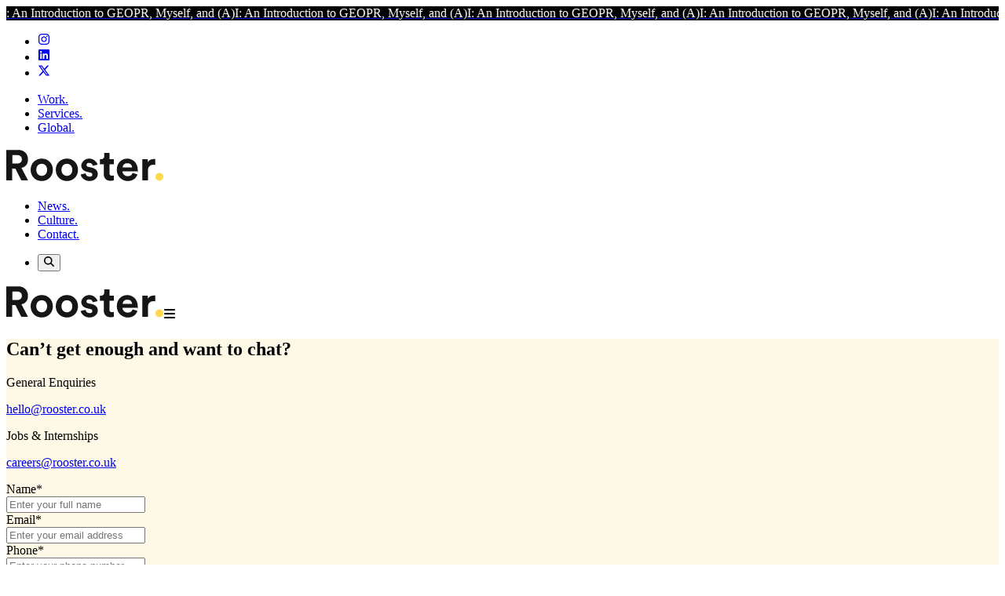

--- FILE ---
content_type: text/html; charset=utf-8
request_url: https://rooster.co.uk/contact/
body_size: 9944
content:
<!DOCTYPE html><html dir="ltr" lang="en-GB" class="scroll-smooth"><head><meta charSet="utf-8"/><meta name="viewport" content="width=device-width, initial-scale=1"/><link rel="preload" as="image" imageSrcSet="https://admin.rooster.co.uk/wp-content/uploads/2025/12/logo.svg 566w" fetchPriority="high"/><link rel="stylesheet" href="/_next/static/css/a09ff13f0f2fb4ca.css" data-precedence="next"/><link rel="stylesheet" href="/_next/static/css/661e90584160d7c0.css" data-precedence="next"/><link rel="preload" as="script" fetchPriority="low" href="/_next/static/chunks/webpack-651c1983eff4c804.js"/><script src="/_next/static/chunks/4bd1b696-620a88faff68dcbc.js" async=""></script><script src="/_next/static/chunks/1684-d4883cdc76d5054f.js" async=""></script><script src="/_next/static/chunks/main-app-ab2e903fedf02b6f.js" async=""></script><script src="/_next/static/chunks/app/layout-bf5af907e45667f2.js" async=""></script><script src="/_next/static/chunks/8e1d74a4-c9bba239dcdf42ff.js" async=""></script><script src="/_next/static/chunks/6874-1298ed1111290ba4.js" async=""></script><script src="/_next/static/chunks/8402-13298f4904354cf5.js" async=""></script><script src="/_next/static/chunks/app/error-8fd8cc7582265310.js" async=""></script><script src="/_next/static/chunks/ee560e2c-efa7eff910d2dbf8.js" async=""></script><script src="/_next/static/chunks/f25cdb8d-573f72968a91f384.js" async=""></script><script src="/_next/static/chunks/53c13509-d323f3ba21ec216f.js" async=""></script><script src="/_next/static/chunks/3476-38b1dcbd29be3271.js" async=""></script><script src="/_next/static/chunks/7038-efd80774d101ebe1.js" async=""></script><script src="/_next/static/chunks/4395-dc2275fa0a9307b0.js" async=""></script><script src="/_next/static/chunks/2199-a0cb4b6c83e0395e.js" async=""></script><script src="/_next/static/chunks/2095-23d7e64db8e40981.js" async=""></script><script src="/_next/static/chunks/1704-0f76adc8ba25d766.js" async=""></script><script src="/_next/static/chunks/app/(pages)/page-3ace58db08c8bd20.js" async=""></script><link rel="preload" href="https://www.googletagmanager.com/gtag/js?id=G-ERP6J6BVEV" as="script"/><link rel="preload" href="https://secure.24-astute.com/js/795756.js" as="script"/><title>Contact - Rooster. | Get in Touch | Best-in-Class Integrated Comms Services</title><meta name="description" content="Contact Rooster for best-in-class integrated PR, Representation, Social, Influencer, Experiential, Creative and Reputation services for ambitious brands."/><meta name="robots" content="index, follow"/><link rel="canonical" href="https://rooster.co.uk/contact/"/><meta property="og:title" content="Contact - Rooster. | Get in Touch | Best-in-Class Integrated Comms Services"/><meta property="og:description" content="Contact Rooster for best-in-class integrated PR, Representation, Social, Influencer, Experiential, Creative and Reputation services for ambitious brands."/><meta property="og:url" content="https://rooster.co.uk/contact/"/><meta property="og:site_name" content="Rooster"/><meta property="og:locale" content="en_GB"/><meta property="og:image" content="https://rooster.co.uk/images/default-og.jpg"/><meta property="og:image:width" content="1200"/><meta property="og:image:height" content="630"/><meta property="og:type" content="article"/><meta name="twitter:card" content="summary_large_image"/><meta name="twitter:title" content="Contact - Rooster. | Get in Touch | Best-in-Class Integrated Comms Services"/><meta name="twitter:description" content="Contact Rooster for best-in-class integrated PR, Representation, Social, Influencer, Experiential, Creative and Reputation services for ambitious brands."/><meta name="twitter:image" content="https://rooster.co.uk/images/default-og.jpg"/><link rel="icon" href="/favicon.ico" type="image/x-icon" sizes="32x32"/><script>document.querySelectorAll('body link[rel="icon"], body link[rel="apple-touch-icon"]').forEach(el => document.head.appendChild(el))</script><script src="/_next/static/chunks/polyfills-42372ed130431b0a.js" noModule=""></script></head><body class="font-body"><div hidden=""><!--$--><!--/$--></div><style>#nprogress{pointer-events:none}#nprogress .bar{background:#ffd94c;position:fixed;z-index:1600;top: 0;left:0;width:100%;height:2px}#nprogress .peg{display:block;position:absolute;right:0;width:100px;height:100%;box-shadow:0 0 10px #ffd94c,0 0 5px #ffd94c;opacity:1;-webkit-transform:rotate(3deg) translate(0px,-4px);-ms-transform:rotate(3deg) translate(0px,-4px);transform:rotate(3deg) translate(0px,-4px)}#nprogress .spinner{display:block;position:fixed;z-index:1600;top: 15px;right:15px}#nprogress .spinner-icon{width:18px;height:18px;box-sizing:border-box;border:2px solid transparent;border-top-color:#ffd94c;border-left-color:#ffd94c;border-radius:50%;-webkit-animation:nprogress-spinner 400ms linear infinite;animation:nprogress-spinner 400ms linear infinite}.nprogress-custom-parent{overflow:hidden;position:relative}.nprogress-custom-parent #nprogress .bar,.nprogress-custom-parent #nprogress .spinner{position:absolute}@-webkit-keyframes nprogress-spinner{0%{-webkit-transform:rotate(0deg)}100%{-webkit-transform:rotate(360deg)}}@keyframes nprogress-spinner{0%{transform:rotate(0deg)}100%{transform:rotate(360deg)}}</style><section><a href="/newsroom/2026/01/06/pr-myself-and-ai-an-introduction-to-geo/"><div class="min-h-[40px]" style="background-color:#000000;color:#FFFFFF"></div></a></section><header id="main-menu" class="bg-[#FEFCF3] py-5 border-y border-black border-t-2 border-b-2 px-4 lg:px-8 w-full flex justify-between items-center transition-all duration-300 sticky top-[-2px] z-20"><div class="hidden lg:block w-[20%]"><ul class="flex"><li class="-ml-3"><a class="hover:text-primary transition block px-3 py-2" aria-label="Instagram" target="_blank" href="https://www.instagram.com/roosterpr"><svg stroke="currentColor" fill="currentColor" stroke-width="0" viewBox="0 0 448 512" height="1em" width="1em" xmlns="http://www.w3.org/2000/svg"><path d="M224.1 141c-63.6 0-114.9 51.3-114.9 114.9s51.3 114.9 114.9 114.9S339 319.5 339 255.9 287.7 141 224.1 141zm0 189.6c-41.1 0-74.7-33.5-74.7-74.7s33.5-74.7 74.7-74.7 74.7 33.5 74.7 74.7-33.6 74.7-74.7 74.7zm146.4-194.3c0 14.9-12 26.8-26.8 26.8-14.9 0-26.8-12-26.8-26.8s12-26.8 26.8-26.8 26.8 12 26.8 26.8zm76.1 27.2c-1.7-35.9-9.9-67.7-36.2-93.9-26.2-26.2-58-34.4-93.9-36.2-37-2.1-147.9-2.1-184.9 0-35.8 1.7-67.6 9.9-93.9 36.1s-34.4 58-36.2 93.9c-2.1 37-2.1 147.9 0 184.9 1.7 35.9 9.9 67.7 36.2 93.9s58 34.4 93.9 36.2c37 2.1 147.9 2.1 184.9 0 35.9-1.7 67.7-9.9 93.9-36.2 26.2-26.2 34.4-58 36.2-93.9 2.1-37 2.1-147.8 0-184.8zM398.8 388c-7.8 19.6-22.9 34.7-42.6 42.6-29.5 11.7-99.5 9-132.1 9s-102.7 2.6-132.1-9c-19.6-7.8-34.7-22.9-42.6-42.6-11.7-29.5-9-99.5-9-132.1s-2.6-102.7 9-132.1c7.8-19.6 22.9-34.7 42.6-42.6 29.5-11.7 99.5-9 132.1-9s102.7-2.6 132.1 9c19.6 7.8 34.7 22.9 42.6 42.6 11.7 29.5 9 99.5 9 132.1s2.7 102.7-9 132.1z"></path></svg></a></li><li><a class="hover:text-primary transition block px-3 py-2" aria-label="LinkedIn" target="_blank" href="https://www.linkedin.com/company/roosterpr"><svg stroke="currentColor" fill="currentColor" stroke-width="0" viewBox="0 0 448 512" height="1em" width="1em" xmlns="http://www.w3.org/2000/svg"><path d="M416 32H31.9C14.3 32 0 46.5 0 64.3v383.4C0 465.5 14.3 480 31.9 480H416c17.6 0 32-14.5 32-32.3V64.3c0-17.8-14.4-32.3-32-32.3zM135.4 416H69V202.2h66.5V416zm-33.2-243c-21.3 0-38.5-17.3-38.5-38.5S80.9 96 102.2 96c21.2 0 38.5 17.3 38.5 38.5 0 21.3-17.2 38.5-38.5 38.5zm282.1 243h-66.4V312c0-24.8-.5-56.7-34.5-56.7-34.6 0-39.9 27-39.9 54.9V416h-66.4V202.2h63.7v29.2h.9c8.9-16.8 30.6-34.5 62.9-34.5 67.2 0 79.7 44.3 79.7 101.9V416z"></path></svg></a></li><li><a class="hover:text-primary transition block px-3 py-2" aria-label="Twitter" target="_blank" href="https://x.com/roosterpr"><svg stroke="currentColor" fill="currentColor" stroke-width="0" viewBox="0 0 512 512" height="1em" width="1em" xmlns="http://www.w3.org/2000/svg"><path d="M389.2 48h70.6L305.6 224.2 487 464H345L233.7 318.6 106.5 464H35.8L200.7 275.5 26.8 48H172.4L272.9 180.9 389.2 48zM364.4 421.8h39.1L151.1 88h-42L364.4 421.8z"></path></svg></a></li></ul></div><div class="hidden lg:flex justify-center items-center gap-14"><nav class="text-lg"><ul class="flex items-center whitespace-nowrap"><li class="relative group" tabindex="0"><a class="relative animated-hover-link px-4 py-7 " href="/work/"><span class="relative">Work.</span></a></li><li class="relative group" tabindex="0"><a class="relative animated-hover-link px-4 py-7 " href="/services/"><span class="relative">Services.</span></a></li><li class="relative group" tabindex="0"><a class="relative animated-hover-link px-4 py-7 " href="/services/global/"><span class="relative">Global.</span></a></li></ul></nav><a aria-label="Home" class="" href="/"><img src="https://admin.rooster.co.uk/wp-content/uploads/2025/12/logo.svg" srcSet="https://admin.rooster.co.uk/wp-content/uploads/2025/12/logo.svg 566w" alt="" width="200" height="46" class="object-contain transition" loading="eager" decoding="async" fetchPriority="high"/></a><nav class="text-lg"><ul class="flex items-center whitespace-nowrap"><li class="relative group" tabindex="0"><a class="relative animated-hover-link px-4 py-7 " href="/news/"><span class="relative">News.</span></a></li><li class="relative group" tabindex="0"><a class="relative animated-hover-link px-4 py-7 " href="/culture/"><span class="relative">Culture.</span></a></li><li class="relative group" tabindex="0"><a class="relative animated-hover-link px-4 py-7 active" href="/contact/"><span class="relative">Contact.</span></a></li></ul></nav></div><div class="hidden lg:block w-[20%]"><ul class="flex gap-2 justify-end"><li><button aria-label="Search" class="hover:text-primary transition p-2 cursor-pointer"><svg stroke="currentColor" fill="currentColor" stroke-width="0" viewBox="0 0 512 512" height="1em" width="1em" xmlns="http://www.w3.org/2000/svg"><path d="M416 208c0 45.9-14.9 88.3-40 122.7L502.6 457.4c12.5 12.5 12.5 32.8 0 45.3s-32.8 12.5-45.3 0L330.7 376c-34.4 25.2-76.8 40-122.7 40C93.1 416 0 322.9 0 208S93.1 0 208 0S416 93.1 416 208zM208 352a144 144 0 1 0 0-288 144 144 0 1 0 0 288z"></path></svg></button></li></ul></div><div class="lg:hidden flex items-center justify-between w-full"><a aria-label="Home" class="" href="/"><img src="https://admin.rooster.co.uk/wp-content/uploads/2025/12/logo.svg" srcSet="https://admin.rooster.co.uk/wp-content/uploads/2025/12/logo.svg 566w" alt="" width="200" height="46" class="object-contain transition" loading="eager" decoding="async" fetchPriority="high"/></a><svg stroke="currentColor" fill="currentColor" stroke-width="0" viewBox="0 0 448 512" class="text-2xl cursor-pointer text-gray-900" height="1em" width="1em" xmlns="http://www.w3.org/2000/svg"><path d="M0 96C0 78.3 14.3 64 32 64l384 0c17.7 0 32 14.3 32 32s-14.3 32-32 32L32 128C14.3 128 0 113.7 0 96zM0 256c0-17.7 14.3-32 32-32l384 0c17.7 0 32 14.3 32 32s-14.3 32-32 32L32 288c-17.7 0-32-14.3-32-32zM448 416c0 17.7-14.3 32-32 32L32 448c-17.7 0-32-14.3-32-32s14.3-32 32-32l384 0c17.7 0 32 14.3 32 32z"></path></svg></div></header><main><section style="background-color:#fdf9e6"><div class="ac-container ac-container-padding"><div class="grid grid-cols-1 lg:grid-cols-2 gap-10 opacity-0"><div class="flex flex-col justify-center"><h1 class="heading-lg mb-14">Can’t get enough <span class="bg-[linear-gradient(to_top,var(--tw-gradient-from)_40%,transparent_40%)] from-primary">and want to chat</span>?</h1><div><div class="grid grid-cols-1 lg:grid-cols-2 gap-10"><div><div class="mb-4">General Enquiries</div><div class="text-2xl font-bold"><p><a class="relative reversed-animated-hover-link" href="mailto:hello@rooster.co.uk"><span class="relative">hello@rooster.co.uk</span></a></p>
</div></div><div><div class="mb-4">Jobs &amp; Internships</div><div class="text-2xl font-bold"><p><a class="relative reversed-animated-hover-link" href="mailto:careers@rooster.co.uk"><span class="relative">careers@rooster.co.uk</span></a></p>
</div></div></div></div></div><div><form action="" encType="multipart/form-data" method="POST"><input type="hidden" name="$ACTION_REF_1"/><input type="hidden" name="$ACTION_1:0" value="{&quot;id&quot;:&quot;601ca17418609cb71cdfbc3e3eaa1a92d8948c5182&quot;,&quot;bound&quot;:&quot;$@1&quot;}"/><input type="hidden" name="$ACTION_1:1" value="[{&quot;error&quot;:null}]"/><input type="hidden" name="$ACTION_KEY" value="k3475581684"/><div class="mb-8"><label for="name" class="inline-block font-medium text-xl cursor-pointer mb-3">Name*</label><div class="relative"><input type="text" id="name" required="" autoComplete="off" class="border-body border-2 py-2 px-4 w-full outline-none focus:border-primary placeholder:text-sm bg-white" placeholder="Enter your full name" name="name"/></div></div><div class="grid grid-cols-1 lg:grid-cols-2 lg:gap-5"><div class="mb-8"><label for="email" class="inline-block font-medium text-xl cursor-pointer mb-3">Email*</label><div class="relative"><input type="email" id="email" required="" autoComplete="off" class="border-body border-2 py-2 px-4 w-full outline-none focus:border-primary placeholder:text-sm bg-white" placeholder="Enter your email address" name="email"/></div></div><div class="mb-8"><label for="phone" class="inline-block font-medium text-xl cursor-pointer mb-3">Phone*</label><div class="relative"><input type="tel" id="phone" required="" autoComplete="off" class="border-body border-2 py-2 px-4 w-full outline-none focus:border-primary placeholder:text-sm bg-white" placeholder="Enter your phone number" name="phone"/></div></div></div><div class="mb-8"><label for="message" class="inline-block font-medium text-xl cursor-pointer mb-3">Message*</label><div class="relative"><textarea id="message" name="message" required="" autoComplete="off" class="border-body border-2 py-2 px-4 w-full outline-none focus:border-primary placeholder:text-sm bg-white placeholder:pt-[5px]" placeholder="Enter your message" style="overflow:hidden;height:45px"></textarea></div></div><p class="text-sm mb-2">Let us know you are human</p><div class="md:max-w-[350px] mb-8 h-[65px]"></div><button type="submit" class="text-sm py-4 px-7 border-black hover:bg-black hover:text-white cursor-pointer border-2 inline-flex items-center justify-center transition rounded-none"><span class="flex items-center gap-2"><span>Say hi.</span></span></button></form></div></div></div></section><section style="background-color:#FFFFFF"><div class="flex flex-col lg:flex-row"><div class="w-full lg:w-1/2 lg:order-2"><div class="w-full h-[300px] sm:h-[400px] lg:h-full"><div data-testid="map" style="width:100%;height:100%;position:relative;z-index:0"></div></div></div><div class="w-full lg:w-1/2 flex flex-col justify-center px-4 py-10 lg:p-16 xl:p-36 lg:order-1"><div class="w-full"><h2 class="heading-lg mb-6"> HQ</h2><div class="heading-sm mb-4"><span class="bg-[linear-gradient(to_top,var(--tw-gradient-from)_40%,transparent_40%)] from-primary">London</span></div><div class="prose-content"><p>The Ministry<br/>
79-81 Borough Road<br/>
London<br/>
SE1 1DN</p>
<p>General Enquiries: +44 (0)203 440 8930<br/>
Emergencies: +44 (0)7747 600162</p>
</div></div></div></div></section><!--$--><!--/$--></main><footer><section style="background-color:#f7f7f7"><div class="splide px-4 lg:px-6 py-12"><div class="splide__track"><ul class="splide__list"><li class="splide__slide flex items-center"><a target="_blank" rel="noopener noreferrer" aria-label="Logo 1" href="https://www.linkedin.com/posts/jamesbrookeuk_prca-uk-awards-2023-finalists-activity-7130242777673523200-JF2Q/"><img src="https://admin.rooster.co.uk/wp-content/uploads/2025/12/Rooster-4.0-AwardLogos-PRCA23-700x350-1.png" srcSet="https://admin.rooster.co.uk/wp-content/uploads/2025/12/Rooster-4.0-AwardLogos-PRCA23-700x350-1-300x150.png 300w, https://admin.rooster.co.uk/wp-content/uploads/2025/12/Rooster-4.0-AwardLogos-PRCA23-700x350-1.png 700w" alt="" width="400" height="200" class="w-[400px]" loading="lazy" decoding="async"/></a></li><li class="splide__slide flex items-center"><a target="_blank" rel="noopener noreferrer" aria-label="Logo 2" href="https://www.prweek.co.uk/article/1912912/uk-top-150-2025--bubbling-table"><img src="https://admin.rooster.co.uk/wp-content/uploads/2025/12/Rooster-4.0-AwardLogos-PRWeek2-700x350-1.png" srcSet="https://admin.rooster.co.uk/wp-content/uploads/2025/12/Rooster-4.0-AwardLogos-PRWeek2-700x350-1-300x150.png 300w, https://admin.rooster.co.uk/wp-content/uploads/2025/12/Rooster-4.0-AwardLogos-PRWeek2-700x350-1.png 700w" alt="" width="400" height="200" class="w-[400px]" loading="lazy" decoding="async"/></a></li><li class="splide__slide flex items-center"><a target="_blank" rel="noopener noreferrer" aria-label="Logo 3" href="https://www.prmoment.com/blog/the-shortlist-for-the-prmoment-awards-london-and-the-south-2020"><img src="https://admin.rooster.co.uk/wp-content/uploads/2025/12/Rooster-4.0-AwardLogos-PRMoments-700x350-1.png" srcSet="https://admin.rooster.co.uk/wp-content/uploads/2025/12/Rooster-4.0-AwardLogos-PRMoments-700x350-1-300x150.png 300w, https://admin.rooster.co.uk/wp-content/uploads/2025/12/Rooster-4.0-AwardLogos-PRMoments-700x350-1.png 700w" alt="" width="400" height="200" class="w-[400px]" loading="lazy" decoding="async"/></a></li><li class="splide__slide flex items-center"><a target="_blank" rel="noopener noreferrer" aria-label="Logo 4" href="https://www.instagram.com/p/Bz0nJZ-A47g/"><img src="https://admin.rooster.co.uk/wp-content/uploads/2025/12/Rooster-4.0-AwardLogos-TTG-700x350-1.png" srcSet="https://admin.rooster.co.uk/wp-content/uploads/2025/12/Rooster-4.0-AwardLogos-TTG-700x350-1-300x150.png 300w, https://admin.rooster.co.uk/wp-content/uploads/2025/12/Rooster-4.0-AwardLogos-TTG-700x350-1.png 700w" alt="" width="400" height="200" class="w-[400px]" loading="lazy" decoding="async"/></a></li><li class="splide__slide flex items-center"><a target="_blank" rel="noopener noreferrer" aria-label="Logo 5" href="https://www.provokemedia.com/events-awards/sabre-awards/sabre-awards-EMEA/2019-emea-sabre/2019-finalists"><img src="https://admin.rooster.co.uk/wp-content/uploads/2025/12/Rooster-4.0-AwardLogos-Sabre-700x350-1.png" srcSet="https://admin.rooster.co.uk/wp-content/uploads/2025/12/Rooster-4.0-AwardLogos-Sabre-700x350-1-300x150.png 300w, https://admin.rooster.co.uk/wp-content/uploads/2025/12/Rooster-4.0-AwardLogos-Sabre-700x350-1.png 700w" alt="" width="400" height="200" class="w-[400px]" loading="lazy" decoding="async"/></a></li><li class="splide__slide flex items-center"><a target="_blank" rel="noopener noreferrer" aria-label="Logo 6" href="https://dellardavies.eventsair.com/the-travel-marketing-awards-2025/2025ttmashortlist"><img src="https://admin.rooster.co.uk/wp-content/uploads/2025/12/Rooster-4.0-AwardLogos-TMAs-700x350-1.png" srcSet="https://admin.rooster.co.uk/wp-content/uploads/2025/12/Rooster-4.0-AwardLogos-TMAs-700x350-1-300x150.png 300w, https://admin.rooster.co.uk/wp-content/uploads/2025/12/Rooster-4.0-AwardLogos-TMAs-700x350-1.png 700w" alt="" width="400" height="200" class="w-[400px]" loading="lazy" decoding="async"/></a></li></ul></div></div></section><section class="py-10 border-t border-black" style="background-color:#ffffff"><nav class="max-w-7xl mx-auto grid grid-cols-2 md:grid-cols-4 gap-10 md:gap-6 px-4"><div><h2 class="font-semibold mb-8 text-3xl md:text-4xl border-b-2 border-black pb-3 inline-block">About</h2><ul class="flex flex-col gap-0.5"><li><a class="text-lg" href="/culture/">Culture</a></li><li><a class="text-lg" href="/news/">News</a></li><li><a class="text-lg" href="/work/">Work</a></li><li><a class="text-lg" href="/services/global/">Global</a></li><li><a class="text-lg" href="/careers/">Careers</a></li><li><a class="text-lg" href="/contact/">Contact</a></li></ul></div><div><h2 class="font-semibold mb-8 text-3xl md:text-4xl border-b-2 border-black pb-3 inline-block">Services</h2><ul class="flex flex-col gap-0.5"><li><a class="text-lg" href="/services/">All Services</a></li><li><a class="text-lg" href="/services/pr/">PR</a></li><li><a class="text-lg" href="/services/representation/">Representation</a></li><li><a class="text-lg" href="/services/social/">Social</a></li><li><a class="text-lg" href="/services/influencer/">Influencer</a></li><li><a class="text-lg" href="/services/experiential/">Experiential</a></li><li><a class="text-lg" href="/services/creative/">Creative</a></li><li><a class="text-lg" href="/services/reputation/">Reputation</a></li></ul></div><div><h2 class="font-semibold mb-8 text-3xl md:text-4xl border-b-2 border-black pb-3 inline-block">Sectors</h2><ul class="flex flex-col gap-0.5"><li><a class="text-lg" href="/sectors/">All Sectors</a></li><li><a class="text-lg" href="/sectors/b2b-corporate/">B2B/Corporate</a></li><li><a class="text-lg" href="/sectors/consumer/">Consumer</a></li><li><a class="text-lg" href="/sectors/property/">Property</a></li><li><a class="text-lg" href="/sectors/travel/">Travel</a></li></ul></div><div><h2 class="font-semibold mb-8 text-3xl md:text-4xl border-b-2 border-black pb-3 inline-block">Social</h2><ul class="flex flex-col gap-0.5"><li><a class="text-lg" href="https://instagram.com/roosterpr">Instagram</a></li><li><a class="text-lg" href="https://www.linkedin.com/company/roosterpr">LinkedIn</a></li><li><a class="text-lg" href="https://twitter.com/roosterpr">X</a></li></ul></div></nav></section><div class="py-7" style="background-color:#ffd94c"><div class="max-w-7xl mx-auto text-xs flex justify-between px-4 [&amp;_*_a]:text-white [&amp;_*_a]:hover:text-black [&amp;_*_a]:transition"><div><p>©2025 Rooster</p>
</div><div><p><a class="relative reversed-animated-hover-link" href="/privacy-policy/"><span class="relative">Privacy Policy &amp; GDPR Policy</span></a></p>
</div></div></div></footer><script src="/_next/static/chunks/webpack-651c1983eff4c804.js" async=""></script><script>(self.__next_f=self.__next_f||[]).push([0])</script><script>self.__next_f.push([1,"1:\"$Sreact.fragment\"\n2:I[4638,[\"7177\",\"static/chunks/app/layout-bf5af907e45667f2.js\"],\"\"]\n3:I[7555,[],\"\"]\n4:I[1702,[\"6711\",\"static/chunks/8e1d74a4-c9bba239dcdf42ff.js\",\"6874\",\"static/chunks/6874-1298ed1111290ba4.js\",\"8402\",\"static/chunks/8402-13298f4904354cf5.js\",\"8039\",\"static/chunks/app/error-8fd8cc7582265310.js\"],\"default\"]\n5:I[1295,[],\"\"]\n6:I[6259,[\"7177\",\"static/chunks/app/layout-bf5af907e45667f2.js\"],\"GoogleAnalytics\"]\n7:I[9243,[\"7177\",\"static/chunks/app/layout-bf5af907e45667f2.js\"],\"\"]\na:I[9665,[],\"OutletBoundary\"]\nd:I[4911,[],\"AsyncMetadataOutlet\"]\nf:I[9665,[],\"ViewportBoundary\"]\n11:I[9665,[],\"MetadataBoundary\"]\n13:I[6614,[],\"\"]\n:HL[\"/_next/static/css/a09ff13f0f2fb4ca.css\",\"style\"]\n:HL[\"/_next/static/css/661e90584160d7c0.css\",\"style\"]\n"])</script><script>self.__next_f.push([1,"0:{\"P\":null,\"b\":\"naArw-oIb_9YHZUjMAG6A\",\"p\":\"\",\"c\":[\"\",\"contact\",\"?_rsc=baur7\"],\"i\":false,\"f\":[[[\"\",{\"children\":[\"(pages)\",{\"children\":[[\"slug\",\"contact\",\"c\"],{\"children\":[\"__PAGE__\",{}]}]}]},\"$undefined\",\"$undefined\",true],[\"\",[\"$\",\"$1\",\"c\",{\"children\":[[[\"$\",\"link\",\"0\",{\"rel\":\"stylesheet\",\"href\":\"/_next/static/css/a09ff13f0f2fb4ca.css\",\"precedence\":\"next\",\"crossOrigin\":\"$undefined\",\"nonce\":\"$undefined\"}]],[\"$\",\"html\",null,{\"dir\":\"ltr\",\"lang\":\"en-GB\",\"className\":\"scroll-smooth\",\"children\":[\"$\",\"body\",null,{\"className\":\"font-body\",\"children\":[[\"$\",\"$L2\",null,{\"color\":\"#ffd94c\",\"showSpinner\":false,\"height\":2}],[\"$\",\"$L3\",null,{\"parallelRouterKey\":\"children\",\"error\":\"$4\",\"errorStyles\":[],\"errorScripts\":[],\"template\":[\"$\",\"$L5\",null,{}],\"templateStyles\":\"$undefined\",\"templateScripts\":\"$undefined\",\"notFound\":[[[\"$\",\"title\",null,{\"children\":\"404: This page could not be found.\"}],[\"$\",\"div\",null,{\"style\":{\"fontFamily\":\"system-ui,\\\"Segoe UI\\\",Roboto,Helvetica,Arial,sans-serif,\\\"Apple Color Emoji\\\",\\\"Segoe UI Emoji\\\"\",\"height\":\"100vh\",\"textAlign\":\"center\",\"display\":\"flex\",\"flexDirection\":\"column\",\"alignItems\":\"center\",\"justifyContent\":\"center\"},\"children\":[\"$\",\"div\",null,{\"children\":[[\"$\",\"style\",null,{\"dangerouslySetInnerHTML\":{\"__html\":\"body{color:#000;background:#fff;margin:0}.next-error-h1{border-right:1px solid rgba(0,0,0,.3)}@media (prefers-color-scheme:dark){body{color:#fff;background:#000}.next-error-h1{border-right:1px solid rgba(255,255,255,.3)}}\"}}],[\"$\",\"h1\",null,{\"className\":\"next-error-h1\",\"style\":{\"display\":\"inline-block\",\"margin\":\"0 20px 0 0\",\"padding\":\"0 23px 0 0\",\"fontSize\":24,\"fontWeight\":500,\"verticalAlign\":\"top\",\"lineHeight\":\"49px\"},\"children\":404}],[\"$\",\"div\",null,{\"style\":{\"display\":\"inline-block\"},\"children\":[\"$\",\"h2\",null,{\"style\":{\"fontSize\":14,\"fontWeight\":400,\"lineHeight\":\"49px\",\"margin\":0},\"children\":\"This page could not be found.\"}]}]]}]}]],[]],\"forbidden\":\"$undefined\",\"unauthorized\":\"$undefined\"}],[\"$\",\"$L6\",null,{\"gaId\":\"G-ERP6J6BVEV\",\"trackPageViews\":true}],[\"$\",\"$L7\",null,{\"src\":\"https://secure.24-astute.com/js/795756.js\",\"strategy\":\"afterInteractive\"}]]}]}]]}],{\"children\":[\"(pages)\",[\"$\",\"$1\",\"c\",{\"children\":[[[\"$\",\"link\",\"0\",{\"rel\":\"stylesheet\",\"href\":\"/_next/static/css/661e90584160d7c0.css\",\"precedence\":\"next\",\"crossOrigin\":\"$undefined\",\"nonce\":\"$undefined\"}]],\"$L8\"]}],{\"children\":[[\"slug\",\"contact\",\"c\"],[\"$\",\"$1\",\"c\",{\"children\":[null,[\"$\",\"$L3\",null,{\"parallelRouterKey\":\"children\",\"error\":\"$undefined\",\"errorStyles\":\"$undefined\",\"errorScripts\":\"$undefined\",\"template\":[\"$\",\"$L5\",null,{}],\"templateStyles\":\"$undefined\",\"templateScripts\":\"$undefined\",\"notFound\":\"$undefined\",\"forbidden\":\"$undefined\",\"unauthorized\":\"$undefined\"}]]}],{\"children\":[\"__PAGE__\",[\"$\",\"$1\",\"c\",{\"children\":[\"$L9\",null,[\"$\",\"$La\",null,{\"children\":[\"$Lb\",\"$Lc\",[\"$\",\"$Ld\",null,{\"promise\":\"$@e\"}]]}]]}],{},null,false]},null,false]},null,false]},null,false],[\"$\",\"$1\",\"h\",{\"children\":[null,[\"$\",\"$1\",\"g27OSFXemP8IP845VNlBvv\",{\"children\":[[\"$\",\"$Lf\",null,{\"children\":\"$L10\"}],null]}],[\"$\",\"$L11\",null,{\"children\":\"$L12\"}]]}],false]],\"m\":\"$undefined\",\"G\":[\"$13\",\"$undefined\"],\"s\":false,\"S\":true}\n14:\"$Sreact.suspense\"\n15:I[4911,[],\"AsyncMetadata\"]\n12:[\"$\",\"div\",null,{\"hidden\":true,\"children\":[\"$\",\"$14\",null,{\"fallback\":null,\"children\":[\"$\",\"$L15\",null,{\"promise\":\"$@16\"}]}]}]\nc:null\n"])</script><script>self.__next_f.push([1,"10:[[\"$\",\"meta\",\"0\",{\"charSet\":\"utf-8\"}],[\"$\",\"meta\",\"1\",{\"name\":\"viewport\",\"content\":\"width=device-width, initial-scale=1\"}]]\nb:null\n"])</script><script>self.__next_f.push([1,"17:I[5558,[\"6711\",\"static/chunks/8e1d74a4-c9bba239dcdf42ff.js\",\"844\",\"static/chunks/ee560e2c-efa7eff910d2dbf8.js\",\"4613\",\"static/chunks/f25cdb8d-573f72968a91f384.js\",\"6446\",\"static/chunks/53c13509-d323f3ba21ec216f.js\",\"6874\",\"static/chunks/6874-1298ed1111290ba4.js\",\"8402\",\"static/chunks/8402-13298f4904354cf5.js\",\"3476\",\"static/chunks/3476-38b1dcbd29be3271.js\",\"7038\",\"static/chunks/7038-efd80774d101ebe1.js\",\"4395\",\"static/chunks/4395-dc2275fa0a9307b0.js\",\"2199\",\"static/chunks/2199-a0cb4b6c83e0395e.js\",\"2095\",\"static/chunks/2095-23d7e64db8e40981.js\",\"1704\",\"static/chunks/1704-0f76adc8ba25d766.js\",\"562\",\"static/chunks/app/(pages)/page-3ace58db08c8bd20.js\"],\"default\"]\n18:I[2150,[\"6711\",\"static/chunks/8e1d74a4-c9bba239dcdf42ff.js\",\"844\",\"static/chunks/ee560e2c-efa7eff910d2dbf8.js\",\"4613\",\"static/chunks/f25cdb8d-573f72968a91f384.js\",\"6446\",\"static/chunks/53c13509-d323f3ba21ec216f.js\",\"6874\",\"static/chunks/6874-1298ed1111290ba4.js\",\"8402\",\"static/chunks/8402-13298f4904354cf5.js\",\"3476\",\"static/chunks/3476-38b1dcbd29be3271.js\",\"7038\",\"static/chunks/7038-efd80774d101ebe1.js\",\"4395\",\"static/chunks/4395-dc2275fa0a9307b0.js\",\"2199\",\"static/chunks/2199-a0cb4b6c83e0395e.js\",\"2095\",\"static/chunks/2095-23d7e64db8e40981.js\",\"1704\",\"static/chunks/1704-0f76adc8ba25d766.js\",\"562\",\"static/chunks/app/(pages)/page-3ace58db08c8bd20.js\"],\"default\"]\n9:[[\"$\",\"$L17\",\"0\",{\"heroTagLevel\":null,\"acf_fc_layout\":\"contact_us_form\",\"background_color\":\"#fdf9e6\",\"heading\":\"Can’t get enough and want to chat?\",\"highlighted_heading\":\"and want to chat\",\"left_column\":{\"heading\":\"General Enquiries\",\"content\":\"\u003cp\u003e\u003ca href=\\\"mailto:hello@rooster.co.uk\\\"\u003ehello@rooster.co.uk\u003c/a\u003e\u003c/p\u003e\\n\"},\"right_column\":{\"heading\":\"Jobs \u0026 Internships\",\"content\":\"\u003cp\u003e\u003ca href=\\\"mailto:careers@rooster.co.uk\\\"\u003ecareers@rooster.co.uk\u003c/a\u003e\u003c/p\u003e\\n\"},\"hide_block\":false}],[\"$\",\"section\",\"1\",{\"style\":{\"backgroundColor\":\"#FFFFFF\"},\"children\":[\"\",[\"$\",\"div\",null,{\"className\":\"flex flex-col lg:flex-row\",\"children\":[[\"$\",\"div\",null,{\"className\":\"w-full lg:w-1/2 lg:order-2\",\"children\":[\"$\",\"$L18\""])</script><script>self.__next_f.push([1,",null,{\"lat\":51.49900660113119,\"lng\":-0.10061346606220489}]}],[\"$\",\"div\",null,{\"className\":\"w-full lg:w-1/2 flex flex-col justify-center px-4 py-10 lg:p-16 xl:p-36 lg:order-1\",\"children\":[\"$\",\"div\",null,{\"className\":\"w-full\",\"children\":[[\"$\",\"h2\",null,{\"className\":\"heading-lg mb-6\",\"children\":\" HQ\"}],[\"$\",\"div\",null,{\"className\":\"heading-sm mb-4\",\"children\":[\"$\",\"span\",null,{\"className\":\"bg-[linear-gradient(to_top,var(--tw-gradient-from)_40%,transparent_40%)] from-primary\",\"children\":\"London\"}]}],[\"$\",\"div\",null,{\"className\":\"prose-content\",\"children\":[[\"$\",\"p\",\"0\",{\"children\":[\"The Ministry\",[\"$\",\"br\",\"1\",{\"children\":\"$undefined\"}],\"\\n79-81 Borough Road\",[\"$\",\"br\",\"3\",{\"children\":\"$undefined\"}],\"\\nLondon\",[\"$\",\"br\",\"5\",{\"children\":\"$undefined\"}],\"\\nSE1 1DN\"]}],\"\\n\",[\"$\",\"p\",\"2\",{\"children\":[\"General Enquiries: +44 (0)203 440 8930\",[\"$\",\"br\",\"1\",{\"children\":\"$undefined\"}],\"\\nEmergencies: +44 (0)7747 600162\"]}],\"\\n\"]}],\"\",\"$undefined\"]}]}]]}]]}]]\ne:{\"metadata\":[[\"$\",\"title\",\"0\",{\"children\":\"Contact - Rooster. | Get in Touch | Best-in-Class Integrated Comms Services\"}],[\"$\",\"meta\",\"1\",{\"name\":\"description\",\"content\":\"Contact Rooster for best-in-class integrated PR, Representation, Social, Influencer, Experiential, Creative and Reputation services for ambitious brands.\"}],[\"$\",\"meta\",\"2\",{\"name\":\"robots\",\"content\":\"index, follow\"}],[\"$\",\"link\",\"3\",{\"rel\":\"canonical\",\"href\":\"https://rooster.co.uk/contact/\"}],[\"$\",\"meta\",\"4\",{\"property\":\"og:title\",\"content\":\"Contact - Rooster. | Get in Touch | Best-in-Class Integrated Comms Services\"}],[\"$\",\"meta\",\"5\",{\"property\":\"og:description\",\"content\":\"Contact Rooster for best-in-class integrated PR, Representation, Social, Influencer, Experiential, Creative and Reputation services for ambitious brands.\"}],[\"$\",\"meta\",\"6\",{\"property\":\"og:url\",\"content\":\"https://rooster.co.uk/contact/\"}],[\"$\",\"meta\",\"7\",{\"property\":\"og:site_name\",\"content\":\"Rooster\"}],[\"$\",\"meta\",\"8\",{\"property\":\"og:locale\",\"content\":\"en_GB\"}],[\"$\",\"meta\",\"9\",{\"property\":\"og:image\",\"content\":\"https://rooster.co.uk/images/default-og.jpg\"}],[\"$\",\"meta\",\"10\",{\"property\":\"og:image:width\",\"content\":\"1200\"}],[\"$\",\"meta\",\"11\",{\"property\":\"og:image:height\",\"content\":\"630\"}],[\"$\",\"meta\",\"12\",{\"property\":\"og:type\",\"content\":\"article\"}],[\"$\",\"meta\",\"13\",{\"name\":\"twitter:card\",\"content\":\"summary_large_image\"}],[\"$\",\"meta\",\"14\",{\"name\":\"twitter:title\",\"content\":\"Contact - Rooster. | Get in Touch | Best-in-Class Integrated Comms Services\"}],[\"$\",\"meta\",\"15\",{\"name\":\"twitter:description\",\"content\":\"Contact Rooster for best-in-class integrated PR, Representation, Social, Influencer, Experiential, Creative and Reputation services for ambitious brands.\"}],[\"$\",\"meta\",\"16\",{\"name\":\"twitter:image\",\"content\":\"https://rooster.co.uk/images/default-og.jpg\"}],[\"$\",\"link\",\"17\",{\"rel\":\"icon\",\"href\":\"/favicon.ico\",\"type\":\"image/x-icon\",\"sizes\":\"32x32\"}]],\"error\":null,\"digest\":\"$undefined\"}\n16:{\"metadata\":\"$e:metadata\",\"error\":null,\"digest\":\"$undefined\"}\n"])</script><script>self.__next_f.push([1,"19:I[6874,[\"6711\",\"static/chunks/8e1d74a4-c9bba239dcdf42ff.js\",\"844\",\"static/chunks/ee560e2c-efa7eff910d2dbf8.js\",\"4613\",\"static/chunks/f25cdb8d-573f72968a91f384.js\",\"6446\",\"static/chunks/53c13509-d323f3ba21ec216f.js\",\"6874\",\"static/chunks/6874-1298ed1111290ba4.js\",\"8402\",\"static/chunks/8402-13298f4904354cf5.js\",\"3476\",\"static/chunks/3476-38b1dcbd29be3271.js\",\"7038\",\"static/chunks/7038-efd80774d101ebe1.js\",\"4395\",\"static/chunks/4395-dc2275fa0a9307b0.js\",\"2199\",\"static/chunks/2199-a0cb4b6c83e0395e.js\",\"2095\",\"static/chunks/2095-23d7e64db8e40981.js\",\"1704\",\"static/chunks/1704-0f76adc8ba25d766.js\",\"562\",\"static/chunks/app/(pages)/page-3ace58db08c8bd20.js\"],\"\"]\n1a:I[6440,[\"6711\",\"static/chunks/8e1d74a4-c9bba239dcdf42ff.js\",\"844\",\"static/chunks/ee560e2c-efa7eff910d2dbf8.js\",\"4613\",\"static/chunks/f25cdb8d-573f72968a91f384.js\",\"6446\",\"static/chunks/53c13509-d323f3ba21ec216f.js\",\"6874\",\"static/chunks/6874-1298ed1111290ba4.js\",\"8402\",\"static/chunks/8402-13298f4904354cf5.js\",\"3476\",\"static/chunks/3476-38b1dcbd29be3271.js\",\"7038\",\"static/chunks/7038-efd80774d101ebe1.js\",\"4395\",\"static/chunks/4395-dc2275fa0a9307b0.js\",\"2199\",\"static/chunks/2199-a0cb4b6c83e0395e.js\",\"2095\",\"static/chunks/2095-23d7e64db8e40981.js\",\"1704\",\"static/chunks/1704-0f76adc8ba25d766.js\",\"562\",\"static/chunks/app/(pages)/page-3ace58db08c8bd20.js\"],\"\"]\n1b:I[8135,[\"6711\",\"static/chunks/8e1d74a4-c9bba239dcdf42ff.js\",\"844\",\"static/chunks/ee560e2c-efa7eff910d2dbf8.js\",\"4613\",\"static/chunks/f25cdb8d-573f72968a91f384.js\",\"6446\",\"static/chunks/53c13509-d323f3ba21ec216f.js\",\"6874\",\"static/chunks/6874-1298ed1111290ba4.js\",\"8402\",\"static/chunks/8402-13298f4904354cf5.js\",\"3476\",\"static/chunks/3476-38b1dcbd29be3271.js\",\"7038\",\"static/chunks/7038-efd80774d101ebe1.js\",\"4395\",\"static/chunks/4395-dc2275fa0a9307b0.js\",\"2199\",\"static/chunks/2199-a0cb4b6c83e0395e.js\",\"2095\",\"static/chunks/2095-23d7e64db8e40981.js\",\"1704\",\"static/chunks/1704-0f76adc8ba25d766.js\",\"562\",\"static/chunks/app/(pages)/page-3ace58db08c8bd20.js\"],\"default\"]\n1c:I[1465,[\"6711\",\"static/chunks/8e1d74a4-c"])</script><script>self.__next_f.push([1,"9bba239dcdf42ff.js\",\"844\",\"static/chunks/ee560e2c-efa7eff910d2dbf8.js\",\"4613\",\"static/chunks/f25cdb8d-573f72968a91f384.js\",\"6446\",\"static/chunks/53c13509-d323f3ba21ec216f.js\",\"6874\",\"static/chunks/6874-1298ed1111290ba4.js\",\"8402\",\"static/chunks/8402-13298f4904354cf5.js\",\"3476\",\"static/chunks/3476-38b1dcbd29be3271.js\",\"7038\",\"static/chunks/7038-efd80774d101ebe1.js\",\"4395\",\"static/chunks/4395-dc2275fa0a9307b0.js\",\"2199\",\"static/chunks/2199-a0cb4b6c83e0395e.js\",\"2095\",\"static/chunks/2095-23d7e64db8e40981.js\",\"1704\",\"static/chunks/1704-0f76adc8ba25d766.js\",\"562\",\"static/chunks/app/(pages)/page-3ace58db08c8bd20.js\"],\"default\"]\n8:[[[\"$\",\"section\",\"0\",{\"children\":[\"$\",\"$L19\",null,{\"href\":\"/newsroom/2026/01/06/pr-myself-and-ai-an-introduction-to-geo\",\"target\":\"$undefined\",\"children\":[\"$\",\"div\",null,{\"className\":\"min-h-[40px]\",\"style\":{\"backgroundColor\":\"#000000\",\"color\":\"#FFFFFF\"},\"children\":[\"$\",\"$L1a\",null,{\"className\":\"px-4 pt-1.5 pb-2 text-center\",\"autoFill\":true,\"pauseOnHover\":true,\"speed\":60,\"children\":[\"$\",\"div\",null,{\"className\":\"mx-10 text-base\",\"children\":\"PR, Myself, and (A)I: An Introduction to GEO\"}]}]}]}]}],[\"$\",\"$L1b\",\"1\",{\"heroTagLevel\":null,\"acf_fc_layout\":\"header\",\"logo\":{\"ID\":17,\"id\":17,\"title\":\"logo\",\"filename\":\"logo.svg\",\"filesize\":1953,\"url\":\"https://admin.rooster.co.uk/wp-content/uploads/2025/12/logo.svg\",\"link\":\"https://admin.rooster.co.uk/?attachment_id=17\",\"alt\":\"\",\"author\":\"1\",\"description\":\"\",\"caption\":\"\",\"name\":\"logo\",\"status\":\"inherit\",\"uploaded_to\":8,\"date\":\"2025-12-17 11:28:06\",\"modified\":\"2025-12-17 11:28:06\",\"menu_order\":0,\"mime_type\":\"image/svg+xml\",\"type\":\"image\",\"subtype\":\"svg+xml\",\"icon\":\"https://admin.rooster.co.uk/wp-includes/images/media/default.png\",\"width\":566,\"height\":112,\"sizes\":{\"thumbnail\":\"https://admin.rooster.co.uk/wp-content/uploads/2025/12/logo.svg\",\"thumbnail-width\":566,\"thumbnail-height\":112,\"medium\":\"https://admin.rooster.co.uk/wp-content/uploads/2025/12/logo.svg\",\"medium-width\":566,\"medium-height\":112,\"medium_large\":\"https://admin.rooster.co.uk/wp-content/uploads/2025/12/logo.svg\",\"medium_large-width\":566,\"medium_large-height\":112,\"large\":\"https://admin.rooster.co.uk/wp-content/uploads/2025/12/logo.svg\",\"large-width\":566,\"large-height\":112,\"1536x1536\":\"https://admin.rooster.co.uk/wp-content/uploads/2025/12/logo.svg\",\"1536x1536-width\":566,\"1536x1536-height\":112,\"2048x2048\":\"https://admin.rooster.co.uk/wp-content/uploads/2025/12/logo.svg\",\"2048x2048-width\":566,\"2048x2048-height\":112}},\"instagram_url\":\"https://www.instagram.com/roosterpr\",\"linkedin_url\":\"https://www.linkedin.com/company/roosterpr\",\"twitter_url\":\"https://x.com/roosterpr\",\"hide_block\":false,\"menu\":[{\"id\":127,\"title\":\"Work.\",\"url\":\"https://rooster.co.uk/work/\",\"target\":\"\",\"attr_title\":\"\",\"children\":[]},{\"id\":126,\"title\":\"Services.\",\"url\":\"https://rooster.co.uk/services/\",\"target\":\"\",\"attr_title\":\"\",\"children\":[]},{\"id\":128,\"title\":\"Global.\",\"url\":\"https://rooster.co.uk/services/global/\",\"target\":\"\",\"attr_title\":\"\",\"children\":[]},{\"id\":158,\"title\":\"News.\",\"url\":\"https://rooster.co.uk/news/\",\"target\":\"\",\"attr_title\":\"\",\"children\":[]},{\"id\":129,\"title\":\"Culture.\",\"url\":\"https://rooster.co.uk/culture/\",\"target\":\"\",\"attr_title\":\"\",\"children\":[]},{\"id\":130,\"title\":\"Contact.\",\"url\":\"https://rooster.co.uk/contact/\",\"target\":\"\",\"attr_title\":\"\",\"children\":[]}]}]],[\"$\",\"main\",null,{\"children\":[\"$\",\"$L3\",null,{\"parallelRouterKey\":\"children\",\"error\":\"$undefined\",\"errorStyles\":\"$undefined\",\"errorScripts\":\"$undefined\",\"template\":[\"$\",\"$L5\",null,{}],\"templateStyles\":\"$undefined\",\"templateScripts\":\"$undefined\",\"notFound\":[[\"$\",\"main\",null,{\"className\":\"ac-container ac-h-screen-ui flex items-center justify-center px-6\",\"children\":[\"$\",\"div\",null,{\"className\":\"max-w-md text-center\",\"children\":[[\"$\",\"p\",null,{\"className\":\"text-xl font-semibold text-neutral-500\",\"children\":\"404\"}],[\"$\",\"h1\",null,{\"className\":\"heading-lg mb-8\",\"children\":\"Page not found\"}],[\"$\",\"p\",null,{\"className\":\"mt-4 text-neutral-600 dark:text-neutral-400\",\"children\":\"The page you’re looking for doesn’t exist or may have been moved.\"}],[\"$\",\"div\",null,{\"class"])</script><script>self.__next_f.push([1,"Name\":\"mt-8\",\"children\":[\"$\",\"$L19\",null,{\"href\":\"/\",\"className\":\"text-sm py-4 px-7 border-black hover:bg-black hover:text-white cursor-pointer rounded-full border-2 inline-flex items-center justify-center transition\",\"target\":\"$undefined\",\"children\":[\"$\",\"span\",null,{\"className\":\"flex items-center gap-2\",\"children\":[[\"$\",\"span\",null,{\"children\":\"Back to Home\"}],false]}]}]}]]}]}],[]],\"forbidden\":\"$undefined\",\"unauthorized\":\"$undefined\"}]}],[\"$\",\"footer\",null,{\"children\":[[\"$\",\"$L1c\",\"0\",{\"heroTagLevel\":null,\"acf_fc_layout\":\"logo_carousel\",\"background_color\":\"#f7f7f7\",\"logos\":[{\"image\":{\"ID\":24,\"id\":24,\"title\":\"Rooster-4.0-AwardLogos-PRCA23-700x350\",\"filename\":\"Rooster-4.0-AwardLogos-PRCA23-700x350-1.png\",\"filesize\":26666,\"url\":\"https://admin.rooster.co.uk/wp-content/uploads/2025/12/Rooster-4.0-AwardLogos-PRCA23-700x350-1.png\",\"link\":\"https://admin.rooster.co.uk/?attachment_id=24\",\"alt\":\"\",\"author\":\"1\",\"description\":\"\",\"caption\":\"\",\"name\":\"rooster-4-0-awardlogos-prca23-700x350\",\"status\":\"inherit\",\"uploaded_to\":9,\"date\":\"2025-12-17 13:02:48\",\"modified\":\"2025-12-17 13:02:48\",\"menu_order\":0,\"mime_type\":\"image/png\",\"type\":\"image\",\"subtype\":\"png\",\"icon\":\"https://admin.rooster.co.uk/wp-includes/images/media/default.png\",\"width\":700,\"height\":350,\"sizes\":{\"thumbnail\":\"https://admin.rooster.co.uk/wp-content/uploads/2025/12/Rooster-4.0-AwardLogos-PRCA23-700x350-1-150x150.png\",\"thumbnail-width\":150,\"thumbnail-height\":150,\"medium\":\"https://admin.rooster.co.uk/wp-content/uploads/2025/12/Rooster-4.0-AwardLogos-PRCA23-700x350-1-300x150.png\",\"medium-width\":300,\"medium-height\":150,\"medium_large\":\"https://admin.rooster.co.uk/wp-content/uploads/2025/12/Rooster-4.0-AwardLogos-PRCA23-700x350-1.png\",\"medium_large-width\":700,\"medium_large-height\":350,\"large\":\"https://admin.rooster.co.uk/wp-content/uploads/2025/12/Rooster-4.0-AwardLogos-PRCA23-700x350-1.png\",\"large-width\":700,\"large-height\":350,\"1536x1536\":\"https://admin.rooster.co.uk/wp-content/uploads/2025/12/Rooster-4.0-AwardLogos-PRCA23-700x350-1.png\",\"1536x1536-width\":700,\"1536x1536-height\":350,\"2048x2048\":\"https://admin.rooster.co.uk/wp-content/uploads/2025/12/Rooster-4.0-AwardLogos-PRCA23-700x350-1.png\",\"2048x2048-width\":700,\"2048x2048-height\":350}},\"url\":\"https://www.linkedin.com/posts/jamesbrookeuk_prca-uk-awards-2023-finalists-activity-7130242777673523200-JF2Q/\"},{\"image\":{\"ID\":26,\"id\":26,\"title\":\"Rooster-4.0-AwardLogos-PRWeek2-700x350\",\"filename\":\"Rooster-4.0-AwardLogos-PRWeek2-700x350-1.png\",\"filesize\":19934,\"url\":\"https://admin.rooster.co.uk/wp-content/uploads/2025/12/Rooster-4.0-AwardLogos-PRWeek2-700x350-1.png\",\"link\":\"https://admin.rooster.co.uk/?attachment_id=26\",\"alt\":\"\",\"author\":\"1\",\"description\":\"\",\"caption\":\"\",\"name\":\"rooster-4-0-awardlogos-prweek2-700x350\",\"status\":\"inherit\",\"uploaded_to\":9,\"date\":\"2025-12-17 13:02:49\",\"modified\":\"2025-12-17 13:02:49\",\"menu_order\":0,\"mime_type\":\"image/png\",\"type\":\"image\",\"subtype\":\"png\",\"icon\":\"https://admin.rooster.co.uk/wp-includes/images/media/default.png\",\"width\":700,\"height\":350,\"sizes\":{\"thumbnail\":\"https://admin.rooster.co.uk/wp-content/uploads/2025/12/Rooster-4.0-AwardLogos-PRWeek2-700x350-1-150x150.png\",\"thumbnail-width\":150,\"thumbnail-height\":150,\"medium\":\"https://admin.rooster.co.uk/wp-content/uploads/2025/12/Rooster-4.0-AwardLogos-PRWeek2-700x350-1-300x150.png\",\"medium-width\":300,\"medium-height\":150,\"medium_large\":\"https://admin.rooster.co.uk/wp-content/uploads/2025/12/Rooster-4.0-AwardLogos-PRWeek2-700x350-1.png\",\"medium_large-width\":700,\"medium_large-height\":350,\"large\":\"https://admin.rooster.co.uk/wp-content/uploads/2025/12/Rooster-4.0-AwardLogos-PRWeek2-700x350-1.png\",\"large-width\":700,\"large-height\":350,\"1536x1536\":\"https://admin.rooster.co.uk/wp-content/uploads/2025/12/Rooster-4.0-AwardLogos-PRWeek2-700x350-1.png\",\"1536x1536-width\":700,\"1536x1536-height\":350,\"2048x2048\":\"https://admin.rooster.co.uk/wp-content/uploads/2025/12/Rooster-4.0-AwardLogos-PRWeek2-700x350-1.png\",\"2048x2048-width\":700,\"2048x2048-height\":350}},\"url\":\"https://www.prweek.co.uk/article/1912912/uk-top-150-2025--bubbling-table\"},{\"image\":{\"ID\":25,\"id\":25,"])</script><script>self.__next_f.push([1,"\"title\":\"Rooster-4.0-AwardLogos-PRMoments-700x350\",\"filename\":\"Rooster-4.0-AwardLogos-PRMoments-700x350-1.png\",\"filesize\":24326,\"url\":\"https://admin.rooster.co.uk/wp-content/uploads/2025/12/Rooster-4.0-AwardLogos-PRMoments-700x350-1.png\",\"link\":\"https://admin.rooster.co.uk/?attachment_id=25\",\"alt\":\"\",\"author\":\"1\",\"description\":\"\",\"caption\":\"\",\"name\":\"rooster-4-0-awardlogos-prmoments-700x350\",\"status\":\"inherit\",\"uploaded_to\":9,\"date\":\"2025-12-17 13:02:48\",\"modified\":\"2025-12-17 13:02:48\",\"menu_order\":0,\"mime_type\":\"image/png\",\"type\":\"image\",\"subtype\":\"png\",\"icon\":\"https://admin.rooster.co.uk/wp-includes/images/media/default.png\",\"width\":700,\"height\":350,\"sizes\":{\"thumbnail\":\"https://admin.rooster.co.uk/wp-content/uploads/2025/12/Rooster-4.0-AwardLogos-PRMoments-700x350-1-150x150.png\",\"thumbnail-width\":150,\"thumbnail-height\":150,\"medium\":\"https://admin.rooster.co.uk/wp-content/uploads/2025/12/Rooster-4.0-AwardLogos-PRMoments-700x350-1-300x150.png\",\"medium-width\":300,\"medium-height\":150,\"medium_large\":\"https://admin.rooster.co.uk/wp-content/uploads/2025/12/Rooster-4.0-AwardLogos-PRMoments-700x350-1.png\",\"medium_large-width\":700,\"medium_large-height\":350,\"large\":\"https://admin.rooster.co.uk/wp-content/uploads/2025/12/Rooster-4.0-AwardLogos-PRMoments-700x350-1.png\",\"large-width\":700,\"large-height\":350,\"1536x1536\":\"https://admin.rooster.co.uk/wp-content/uploads/2025/12/Rooster-4.0-AwardLogos-PRMoments-700x350-1.png\",\"1536x1536-width\":700,\"1536x1536-height\":350,\"2048x2048\":\"https://admin.rooster.co.uk/wp-content/uploads/2025/12/Rooster-4.0-AwardLogos-PRMoments-700x350-1.png\",\"2048x2048-width\":700,\"2048x2048-height\":350}},\"url\":\"https://www.prmoment.com/blog/the-shortlist-for-the-prmoment-awards-london-and-the-south-2020\"},{\"image\":{\"ID\":29,\"id\":29,\"title\":\"Rooster-4.0-AwardLogos-TTG-700x350\",\"filename\":\"Rooster-4.0-AwardLogos-TTG-700x350-1.png\",\"filesize\":44451,\"url\":\"https://admin.rooster.co.uk/wp-content/uploads/2025/12/Rooster-4.0-AwardLogos-TTG-700x350-1.png\",\"link\":\"https://admin.rooster.co.uk/?attachment_id=29\",\"alt\":\"\",\"author\":\"1\",\"description\":\"\",\"caption\":\"\",\"name\":\"rooster-4-0-awardlogos-ttg-700x350\",\"status\":\"inherit\",\"uploaded_to\":9,\"date\":\"2025-12-17 13:02:50\",\"modified\":\"2025-12-17 13:02:50\",\"menu_order\":0,\"mime_type\":\"image/png\",\"type\":\"image\",\"subtype\":\"png\",\"icon\":\"https://admin.rooster.co.uk/wp-includes/images/media/default.png\",\"width\":700,\"height\":350,\"sizes\":{\"thumbnail\":\"https://admin.rooster.co.uk/wp-content/uploads/2025/12/Rooster-4.0-AwardLogos-TTG-700x350-1-150x150.png\",\"thumbnail-width\":150,\"thumbnail-height\":150,\"medium\":\"https://admin.rooster.co.uk/wp-content/uploads/2025/12/Rooster-4.0-AwardLogos-TTG-700x350-1-300x150.png\",\"medium-width\":300,\"medium-height\":150,\"medium_large\":\"https://admin.rooster.co.uk/wp-content/uploads/2025/12/Rooster-4.0-AwardLogos-TTG-700x350-1.png\",\"medium_large-width\":700,\"medium_large-height\":350,\"large\":\"https://admin.rooster.co.uk/wp-content/uploads/2025/12/Rooster-4.0-AwardLogos-TTG-700x350-1.png\",\"large-width\":700,\"large-height\":350,\"1536x1536\":\"https://admin.rooster.co.uk/wp-content/uploads/2025/12/Rooster-4.0-AwardLogos-TTG-700x350-1.png\",\"1536x1536-width\":700,\"1536x1536-height\":350,\"2048x2048\":\"https://admin.rooster.co.uk/wp-content/uploads/2025/12/Rooster-4.0-AwardLogos-TTG-700x350-1.png\",\"2048x2048-width\":700,\"2048x2048-height\":350}},\"url\":\"https://www.instagram.com/p/Bz0nJZ-A47g/\"},{\"image\":{\"ID\":27,\"id\":27,\"title\":\"Rooster-4.0-AwardLogos-Sabre-700x350\",\"filename\":\"Rooster-4.0-AwardLogos-Sabre-700x350-1.png\",\"filesize\":43550,\"url\":\"https://admin.rooster.co.uk/wp-content/uploads/2025/12/Rooster-4.0-AwardLogos-Sabre-700x350-1.png\",\"link\":\"https://admin.rooster.co.uk/?attachment_id=27\",\"alt\":\"\",\"author\":\"1\",\"description\":\"\",\"caption\":\"\",\"name\":\"rooster-4-0-awardlogos-sabre-700x350\",\"status\":\"inherit\",\"uploaded_to\":9,\"date\":\"2025-12-17 13:02:49\",\"modified\":\"2025-12-17 13:02:49\",\"menu_order\":0,\"mime_type\":\"image/png\",\"type\":\"image\",\"subtype\":\"png\",\"icon\":\"https://admin.rooster.co.uk/wp-includes/images/media/default.png\",\"width\":700,\"height\":350,\"sizes\":{\"thumbnail\":\""])</script><script>self.__next_f.push([1,"https://admin.rooster.co.uk/wp-content/uploads/2025/12/Rooster-4.0-AwardLogos-Sabre-700x350-1-150x150.png\",\"thumbnail-width\":150,\"thumbnail-height\":150,\"medium\":\"https://admin.rooster.co.uk/wp-content/uploads/2025/12/Rooster-4.0-AwardLogos-Sabre-700x350-1-300x150.png\",\"medium-width\":300,\"medium-height\":150,\"medium_large\":\"https://admin.rooster.co.uk/wp-content/uploads/2025/12/Rooster-4.0-AwardLogos-Sabre-700x350-1.png\",\"medium_large-width\":700,\"medium_large-height\":350,\"large\":\"https://admin.rooster.co.uk/wp-content/uploads/2025/12/Rooster-4.0-AwardLogos-Sabre-700x350-1.png\",\"large-width\":700,\"large-height\":350,\"1536x1536\":\"https://admin.rooster.co.uk/wp-content/uploads/2025/12/Rooster-4.0-AwardLogos-Sabre-700x350-1.png\",\"1536x1536-width\":700,\"1536x1536-height\":350,\"2048x2048\":\"https://admin.rooster.co.uk/wp-content/uploads/2025/12/Rooster-4.0-AwardLogos-Sabre-700x350-1.png\",\"2048x2048-width\":700,\"2048x2048-height\":350}},\"url\":\"https://www.provokemedia.com/events-awards/sabre-awards/sabre-awards-EMEA/2019-emea-sabre/2019-finalists\"},{\"image\":{\"ID\":28,\"id\":28,\"title\":\"Rooster-4.0-AwardLogos-TMAs-700x350\",\"filename\":\"Rooster-4.0-AwardLogos-TMAs-700x350-1.png\",\"filesize\":24626,\"url\":\"https://admin.rooster.co.uk/wp-content/uploads/2025/12/Rooster-4.0-AwardLogos-TMAs-700x350-1.png\",\"link\":\"https://admin.rooster.co.uk/?attachment_id=28\",\"alt\":\"\",\"author\":\"1\",\"description\":\"\",\"caption\":\"\",\"name\":\"rooster-4-0-awardlogos-tmas-700x350\",\"status\":\"inherit\",\"uploaded_to\":9,\"date\":\"2025-12-17 13:02:50\",\"modified\":\"2025-12-17 13:02:50\",\"menu_order\":0,\"mime_type\":\"image/png\",\"type\":\"image\",\"subtype\":\"png\",\"icon\":\"https://admin.rooster.co.uk/wp-includes/images/media/default.png\",\"width\":700,\"height\":350,\"sizes\":{\"thumbnail\":\"https://admin.rooster.co.uk/wp-content/uploads/2025/12/Rooster-4.0-AwardLogos-TMAs-700x350-1-150x150.png\",\"thumbnail-width\":150,\"thumbnail-height\":150,\"medium\":\"https://admin.rooster.co.uk/wp-content/uploads/2025/12/Rooster-4.0-AwardLogos-TMAs-700x350-1-300x150.png\",\"medium-width\":300,\"medium-height\":150,\"medium_large\":\"https://admin.rooster.co.uk/wp-content/uploads/2025/12/Rooster-4.0-AwardLogos-TMAs-700x350-1.png\",\"medium_large-width\":700,\"medium_large-height\":350,\"large\":\"https://admin.rooster.co.uk/wp-content/uploads/2025/12/Rooster-4.0-AwardLogos-TMAs-700x350-1.png\",\"large-width\":700,\"large-height\":350,\"1536x1536\":\"https://admin.rooster.co.uk/wp-content/uploads/2025/12/Rooster-4.0-AwardLogos-TMAs-700x350-1.png\",\"1536x1536-width\":700,\"1536x1536-height\":350,\"2048x2048\":\"https://admin.rooster.co.uk/wp-content/uploads/2025/12/Rooster-4.0-AwardLogos-TMAs-700x350-1.png\",\"2048x2048-width\":700,\"2048x2048-height\":350}},\"url\":\"https://dellardavies.eventsair.com/the-travel-marketing-awards-2025/2025ttmashortlist\"}],\"hide_block\":false}],[\"$\",\"section\",\"1\",{\"className\":\"py-10 border-t border-black\",\"style\":{\"backgroundColor\":\"#ffffff\"},\"children\":[\"$\",\"nav\",null,{\"className\":\"max-w-7xl mx-auto grid grid-cols-2 md:grid-cols-4 gap-10 md:gap-6 px-4\",\"children\":[[\"$\",\"div\",null,{\"children\":[[\"$\",\"h2\",null,{\"className\":\"font-semibold mb-8 text-3xl md:text-4xl border-b-2 border-black pb-3 inline-block\",\"children\":\"About\"}],[\"$\",\"ul\",null,{\"className\":\"flex flex-col gap-0.5\",\"children\":[[\"$\",\"li\",\"0\",{\"children\":[\"$\",\"$L19\",null,{\"href\":\"/culture/\",\"target\":\"$undefined\",\"className\":\"text-lg\",\"children\":\"Culture\"}]}],[\"$\",\"li\",\"1\",{\"children\":[\"$\",\"$L19\",null,{\"href\":\"/news/\",\"target\":\"$undefined\",\"className\":\"text-lg\",\"children\":\"News\"}]}],[\"$\",\"li\",\"2\",{\"children\":[\"$\",\"$L19\",null,{\"href\":\"/work/\",\"target\":\"$undefined\",\"className\":\"text-lg\",\"children\":\"Work\"}]}],[\"$\",\"li\",\"3\",{\"children\":[\"$\",\"$L19\",null,{\"href\":\"/services/global/\",\"target\":\"$undefined\",\"className\":\"text-lg\",\"children\":\"Global\"}]}],[\"$\",\"li\",\"4\",{\"children\":[\"$\",\"$L19\",null,{\"href\":\"/careers/\",\"target\":\"$undefined\",\"className\":\"text-lg\",\"children\":\"Careers\"}]}],[\"$\",\"li\",\"5\",{\"children\":[\"$\",\"$L19\",null,{\"href\":\"/contact/\",\"target\":\"$undefined\",\"className\":\"text-lg\",\"children\":\"Contact\"}]}]]}]]}],[\"$\",\"div\",null,{\"children\":[[\"$\",\"h2\",null,{\"className\":\"font-semib"])</script><script>self.__next_f.push([1,"old mb-8 text-3xl md:text-4xl border-b-2 border-black pb-3 inline-block\",\"children\":\"Services\"}],[\"$\",\"ul\",null,{\"className\":\"flex flex-col gap-0.5\",\"children\":[[\"$\",\"li\",\"0\",{\"children\":[\"$\",\"$L19\",null,{\"href\":\"/services/\",\"target\":\"$undefined\",\"className\":\"text-lg\",\"children\":\"All Services\"}]}],[\"$\",\"li\",\"1\",{\"children\":[\"$\",\"$L19\",null,{\"href\":\"/services/pr/\",\"target\":\"$undefined\",\"className\":\"text-lg\",\"children\":\"PR\"}]}],[\"$\",\"li\",\"2\",{\"children\":[\"$\",\"$L19\",null,{\"href\":\"/services/representation/\",\"target\":\"$undefined\",\"className\":\"text-lg\",\"children\":\"Representation\"}]}],[\"$\",\"li\",\"3\",{\"children\":[\"$\",\"$L19\",null,{\"href\":\"/services/social/\",\"target\":\"$undefined\",\"className\":\"text-lg\",\"children\":\"Social\"}]}],[\"$\",\"li\",\"4\",{\"children\":[\"$\",\"$L19\",null,{\"href\":\"/services/influencer/\",\"target\":\"$undefined\",\"className\":\"text-lg\",\"children\":\"Influencer\"}]}],[\"$\",\"li\",\"5\",{\"children\":[\"$\",\"$L19\",null,{\"href\":\"/services/experiential/\",\"target\":\"$undefined\",\"className\":\"text-lg\",\"children\":\"Experiential\"}]}],[\"$\",\"li\",\"6\",{\"children\":[\"$\",\"$L19\",null,{\"href\":\"/services/creative/\",\"target\":\"$undefined\",\"className\":\"text-lg\",\"children\":\"Creative\"}]}],[\"$\",\"li\",\"7\",{\"children\":[\"$\",\"$L19\",null,{\"href\":\"/services/reputation/\",\"target\":\"$undefined\",\"className\":\"text-lg\",\"children\":\"Reputation\"}]}]]}]]}],[\"$\",\"div\",null,{\"children\":[[\"$\",\"h2\",null,{\"className\":\"font-semibold mb-8 text-3xl md:text-4xl border-b-2 border-black pb-3 inline-block\",\"children\":\"Sectors\"}],[\"$\",\"ul\",null,{\"className\":\"flex flex-col gap-0.5\",\"children\":[[\"$\",\"li\",\"0\",{\"children\":[\"$\",\"$L19\",null,{\"href\":\"/sectors/\",\"target\":\"$undefined\",\"className\":\"text-lg\",\"children\":\"All Sectors\"}]}],[\"$\",\"li\",\"1\",{\"children\":[\"$\",\"$L19\",null,{\"href\":\"/sectors/b2b-corporate/\",\"target\":\"$undefined\",\"className\":\"text-lg\",\"children\":\"B2B/Corporate\"}]}],[\"$\",\"li\",\"2\",{\"children\":[\"$\",\"$L19\",null,{\"href\":\"/sectors/consumer/\",\"target\":\"$undefined\",\"className\":\"text-lg\",\"children\":\"Consumer\"}]}],[\"$\",\"li\",\"3\",{\"children\":[\"$\",\"$L19\",null,{\"href\":\"/sectors/property/\",\"target\":\"$undefined\",\"className\":\"text-lg\",\"children\":\"Property\"}]}],[\"$\",\"li\",\"4\",{\"children\":[\"$\",\"$L19\",null,{\"href\":\"/sectors/travel/\",\"target\":\"$undefined\",\"className\":\"text-lg\",\"children\":\"Travel\"}]}]]}]]}],[\"$\",\"div\",null,{\"children\":[[\"$\",\"h2\",null,{\"className\":\"font-semibold mb-8 text-3xl md:text-4xl border-b-2 border-black pb-3 inline-block\",\"children\":\"Social\"}],[\"$\",\"ul\",null,{\"className\":\"flex flex-col gap-0.5\",\"children\":[[\"$\",\"li\",\"0\",{\"children\":[\"$\",\"$L19\",null,{\"href\":\"https://instagram.com/roosterpr\",\"target\":\"$undefined\",\"className\":\"text-lg\",\"children\":\"Instagram\"}]}],[\"$\",\"li\",\"1\",{\"children\":[\"$\",\"$L19\",null,{\"href\":\"https://www.linkedin.com/company/roosterpr\",\"target\":\"$undefined\",\"className\":\"text-lg\",\"children\":\"LinkedIn\"}]}],[\"$\",\"li\",\"2\",{\"children\":[\"$\",\"$L19\",null,{\"href\":\"https://twitter.com/roosterpr\",\"target\":\"$undefined\",\"className\":\"text-lg\",\"children\":\"X\"}]}]]}]]}]]}]}],[\"$\",\"div\",\"2\",{\"className\":\"py-7\",\"style\":{\"backgroundColor\":\"#ffd94c\"},\"children\":[\"$\",\"div\",null,{\"className\":\"max-w-7xl mx-auto text-xs flex justify-between px-4 [\u0026_*_a]:text-white [\u0026_*_a]:hover:text-black [\u0026_*_a]:transition\",\"children\":[[\"$\",\"div\",null,{\"children\":[[\"$\",\"p\",\"0\",{\"children\":\"©2025 Rooster\"}],\"\\n\"]}],[\"$\",\"div\",null,{\"children\":[[\"$\",\"p\",\"0\",{\"children\":[\"$\",\"$L19\",null,{\"className\":\"relative reversed-animated-hover-link\",\"href\":\"/privacy-policy\",\"children\":[\"$\",\"span\",null,{\"className\":\"relative\",\"children\":\"Privacy Policy \u0026 GDPR Policy\"}]}]}],\"\\n\"]}]]}]}]]}]]\n"])</script></body></html>

--- FILE ---
content_type: application/javascript
request_url: https://rooster.co.uk/_next/static/chunks/app/error-8fd8cc7582265310.js
body_size: 2804
content:
(self.webpackChunk_N_E=self.webpackChunk_N_E||[]).push([[8039],{197:()=>{},424:(e,t,r)=>{"use strict";r.d(t,{A:()=>u});var n=r(5155),a=r(6874),l=r.n(a),s=r(9911),i=r(9433);let o={xs:"text-sm py-1.5 pl-5 pr-4",sm:"text-sm py-2 pl-5.5 pr-4.5",md:"text-sm py-2.5 pl-6 pr-5",lg:"text-sm py-3 pl-6.5 pr-5.5",xl:"text-sm py-4 px-7",xxl:"text-lg py-4 px-8"},c={primary:"border-black hover:bg-black hover:text-white",secondary:""},u=e=>{let{text:t,url:r,target:a,onClick:u,icon:d="arrowRight",showIcon:g=!0,type:p="button",size:m="xl",variant:h="primary",className:f,...b}=e,y=o[m],x=c[h],v={arrowRight:{component:s.Z0P,size:21,className:""},chevronDown:{component:s.Vr3,size:16,className:"mt-1 ml-1.5"}},{component:w,size:j,className:O}=v[d]||v.arrowRight,k=(0,n.jsxs)("span",{className:"flex items-center gap-2",children:[(0,n.jsx)("span",{children:t}),g&&(0,n.jsx)(w,{size:j,className:(0,i.cn)("inline-block",O)})]}),N=(0,i.cn)(y,x,"cursor-pointer rounded-full border-2 inline-flex items-center justify-center transition",f);return r?(0,n.jsx)(l(),{href:(0,i.Aj)(r),className:N,target:a||void 0,...b,children:k}):(0,n.jsx)("button",{type:p,onClick:u,className:N,...b,children:k})}},1702:(e,t,r)=>{"use strict";r.r(t),r.d(t,{default:()=>i});var n=r(5155),a=r(4990),l=r(424),s=r(7794);function i(e){var t;let{error:r,reset:i}=e;return(null==r||null==(t=r.message)?void 0:t.includes("Loading chunk"))&&!sessionStorage.getItem("chunkReloaded")?(sessionStorage.setItem("chunkReloaded","true"),window.location.reload(),null):(0,n.jsxs)("div",{className:"ac-h-screen-ui flex flex-col justify-center items-center gap-8",children:[(0,n.jsx)(a.A,{level:1,heading:"Something went wrong!"}),(0,n.jsx)(l.A,{onClick:()=>{window.location.reload()},text:"Try again",showIcon:!1}),(0,n.jsx)("div",{className:"max-w-2xl mx-auto",children:(0,n.jsx)(s.A,{message:r.message})})]})}},1866:()=>{},4436:(e,t,r)=>{"use strict";r.d(t,{k5:()=>u});var n=r(2115),a={color:void 0,size:void 0,className:void 0,style:void 0,attr:void 0},l=n.createContext&&n.createContext(a),s=["attr","size","title"];function i(){return(i=Object.assign?Object.assign.bind():function(e){for(var t=1;t<arguments.length;t++){var r=arguments[t];for(var n in r)Object.prototype.hasOwnProperty.call(r,n)&&(e[n]=r[n])}return e}).apply(this,arguments)}function o(e,t){var r=Object.keys(e);if(Object.getOwnPropertySymbols){var n=Object.getOwnPropertySymbols(e);t&&(n=n.filter(function(t){return Object.getOwnPropertyDescriptor(e,t).enumerable})),r.push.apply(r,n)}return r}function c(e){for(var t=1;t<arguments.length;t++){var r=null!=arguments[t]?arguments[t]:{};t%2?o(Object(r),!0).forEach(function(t){var n,a,l;n=e,a=t,l=r[t],(a=function(e){var t=function(e,t){if("object"!=typeof e||!e)return e;var r=e[Symbol.toPrimitive];if(void 0!==r){var n=r.call(e,t||"default");if("object"!=typeof n)return n;throw TypeError("@@toPrimitive must return a primitive value.")}return("string"===t?String:Number)(e)}(e,"string");return"symbol"==typeof t?t:t+""}(a))in n?Object.defineProperty(n,a,{value:l,enumerable:!0,configurable:!0,writable:!0}):n[a]=l}):Object.getOwnPropertyDescriptors?Object.defineProperties(e,Object.getOwnPropertyDescriptors(r)):o(Object(r)).forEach(function(t){Object.defineProperty(e,t,Object.getOwnPropertyDescriptor(r,t))})}return e}function u(e){return t=>n.createElement(d,i({attr:c({},e.attr)},t),function e(t){return t&&t.map((t,r)=>n.createElement(t.tag,c({key:r},t.attr),e(t.child)))}(e.child))}function d(e){var t=t=>{var r,{attr:a,size:l,title:o}=e,u=function(e,t){if(null==e)return{};var r,n,a=function(e,t){if(null==e)return{};var r={};for(var n in e)if(Object.prototype.hasOwnProperty.call(e,n)){if(t.indexOf(n)>=0)continue;r[n]=e[n]}return r}(e,t);if(Object.getOwnPropertySymbols){var l=Object.getOwnPropertySymbols(e);for(n=0;n<l.length;n++)r=l[n],!(t.indexOf(r)>=0)&&Object.prototype.propertyIsEnumerable.call(e,r)&&(a[r]=e[r])}return a}(e,s),d=l||t.size||"1em";return t.className&&(r=t.className),e.className&&(r=(r?r+" ":"")+e.className),n.createElement("svg",i({stroke:"currentColor",fill:"currentColor",strokeWidth:"0"},t.attr,a,u,{className:r,style:c(c({color:e.color||t.color},t.style),e.style),height:d,width:d,xmlns:"http://www.w3.org/2000/svg"}),o&&n.createElement("title",null,o),e.children)};return void 0!==l?n.createElement(l.Consumer,null,e=>t(e)):t(a)}},4990:(e,t,r)=>{"use strict";r.d(t,{A:()=>s});var n=r(5155),a=r(9027),l=r(9433);let s=e=>{let{heading:t,highlight:r,level:s=2,size:i="lg",className:o}=e,c={xxs:"heading-xxs",xs:"heading-xs",sm:"heading-sm",md:"heading-md",lg:"heading-lg",xl:"heading-xl"},u=c[i]||c.lg,d=(0,l.Sw)(t,r);return(0,n.jsx)("h".concat(s),{className:(0,l.cn)(u,o),children:(0,a.c)(d)})}},7603:(e,t,r)=>{Promise.resolve().then(r.bind(r,1702))},7794:(e,t,r)=>{"use strict";r.d(t,{A:()=>i});var n=r(5155),a=r(9433),l=r(9027);let s={info:"text-blue-800 bg-blue-50 dark:bg-gray-800 dark:text-blue-400",danger:"text-red-800 bg-red-50 dark:bg-gray-800 dark:text-red-400",success:"text-green-800 bg-green-50 dark:bg-gray-800 dark:text-green-400",warning:"text-yellow-800 bg-yellow-50 dark:bg-gray-800 dark:text-yellow-300",dark:"text-gray-800 bg-gray-50 dark:bg-gray-800 dark:text-gray-300"},i=e=>{let{type:t="info",heading:r,message:i,className:o}=e;return(0,n.jsxs)("div",{className:(0,a.cn)("p-4 mb-4 text-base",s[t],o),role:"alert",children:[r&&(0,n.jsx)("span",{className:"font-bold",children:r})," ",(0,n.jsx)("div",{children:(0,l.c)(i)})]})}},9027:(e,t,r)=>{"use strict";r.d(t,{c:()=>c});var n=r(5155),a=r(8042),l=r(5025),s=r.n(l),i=r(6874),o=r.n(i);let c=e=>{if(!e)return null;let t=s()(e,{allowedTags:["b","i","em","strong","a","p","ul","ol","li","br","h1","h2","h3","h4","h5","h6","blockquote","code","span","img","table","thead","tbody","tfoot","tr","th","td"],allowedAttributes:{a:["href","target","rel"],span:["class","style"],p:["style"],img:["class","src","loading","alt"]},allowedSchemes:["http","https","mailto"]});return(0,a.Ay)(t,{replace:e=>{var t;if("a"===e.name&&(null==(t=e.attribs)?void 0:t.href)){let{href:t,...r}=e.attribs;return(0,n.jsx)(o(),{className:"relative reversed-animated-hover-link",href:t,...r,children:(0,n.jsx)("span",{className:"relative",children:(0,a.zd)(e.children)})})}}})}},9433:(e,t,r)=>{"use strict";r.d(t,{Aj:()=>s,Sw:()=>i,cn:()=>l});var n=r(2596),a=r(9688);function l(){for(var e=arguments.length,t=Array(e),r=0;r<e;r++)t[r]=arguments[r];return(0,a.QP)((0,n.$)(...t))}r(9767);let s=function(){let e=arguments.length>0&&void 0!==arguments[0]?arguments[0]:"";if(!e)return"";if(e.startsWith("http")){let t=new URL(e),r=new URL("https://rooster.co.uk");return t.origin===r.origin?t.pathname||"/":e}return e},i=(e,t)=>{if(!t||!e||!e.includes(t))return e;let r='<span class="bg-[linear-gradient(to_top,var(--tw-gradient-from)_40%,transparent_40%)] from-primary">'.concat(t,"</span>");return e.replace(t,r)}},9746:()=>{},9977:()=>{}},e=>{var t=t=>e(e.s=t);e.O(0,[6711,6874,8402,8441,1684,7358],()=>t(7603)),_N_E=e.O()}]);

--- FILE ---
content_type: text/x-component
request_url: https://rooster.co.uk/work/?_rsc=5id7y
body_size: 58069
content:
1:"$Sreact.fragment"
2:I[4638,["7177","static/chunks/app/layout-bf5af907e45667f2.js"],""]
3:I[7555,[],""]
4:I[1702,["6711","static/chunks/8e1d74a4-c9bba239dcdf42ff.js","6874","static/chunks/6874-1298ed1111290ba4.js","8402","static/chunks/8402-13298f4904354cf5.js","8039","static/chunks/app/error-8fd8cc7582265310.js"],"default"]
5:I[1295,[],""]
6:I[6259,["7177","static/chunks/app/layout-bf5af907e45667f2.js"],"GoogleAnalytics"]
7:I[9243,["7177","static/chunks/app/layout-bf5af907e45667f2.js"],""]
a:I[9665,[],"OutletBoundary"]
d:I[4911,[],"AsyncMetadataOutlet"]
f:I[9665,[],"ViewportBoundary"]
11:I[9665,[],"MetadataBoundary"]
13:I[6614,[],""]
:HL["/_next/static/css/a09ff13f0f2fb4ca.css","style"]
:HL["/_next/static/css/661e90584160d7c0.css","style"]
0:{"P":null,"b":"naArw-oIb_9YHZUjMAG6A","p":"","c":["","work","?_rsc=baur7"],"i":false,"f":[[["",{"children":["(pages)",{"children":[["slug","work","c"],{"children":["__PAGE__",{}]}]}]},"$undefined","$undefined",true],["",["$","$1","c",{"children":[[["$","link","0",{"rel":"stylesheet","href":"/_next/static/css/a09ff13f0f2fb4ca.css","precedence":"next","crossOrigin":"$undefined","nonce":"$undefined"}]],["$","html",null,{"dir":"ltr","lang":"en-GB","className":"scroll-smooth","children":["$","body",null,{"className":"font-body","children":[["$","$L2",null,{"color":"#ffd94c","showSpinner":false,"height":2}],["$","$L3",null,{"parallelRouterKey":"children","error":"$4","errorStyles":[],"errorScripts":[],"template":["$","$L5",null,{}],"templateStyles":"$undefined","templateScripts":"$undefined","notFound":[[["$","title",null,{"children":"404: This page could not be found."}],["$","div",null,{"style":{"fontFamily":"system-ui,\"Segoe UI\",Roboto,Helvetica,Arial,sans-serif,\"Apple Color Emoji\",\"Segoe UI Emoji\"","height":"100vh","textAlign":"center","display":"flex","flexDirection":"column","alignItems":"center","justifyContent":"center"},"children":["$","div",null,{"children":[["$","style",null,{"dangerouslySetInnerHTML":{"__html":"body{color:#000;background:#fff;margin:0}.next-error-h1{border-right:1px solid rgba(0,0,0,.3)}@media (prefers-color-scheme:dark){body{color:#fff;background:#000}.next-error-h1{border-right:1px solid rgba(255,255,255,.3)}}"}}],["$","h1",null,{"className":"next-error-h1","style":{"display":"inline-block","margin":"0 20px 0 0","padding":"0 23px 0 0","fontSize":24,"fontWeight":500,"verticalAlign":"top","lineHeight":"49px"},"children":404}],["$","div",null,{"style":{"display":"inline-block"},"children":["$","h2",null,{"style":{"fontSize":14,"fontWeight":400,"lineHeight":"49px","margin":0},"children":"This page could not be found."}]}]]}]}]],[]],"forbidden":"$undefined","unauthorized":"$undefined"}],["$","$L6",null,{"gaId":"G-ERP6J6BVEV","trackPageViews":true}],["$","$L7",null,{"src":"https://secure.24-astute.com/js/795756.js","strategy":"afterInteractive"}]]}]}]]}],{"children":["(pages)",["$","$1","c",{"children":[[["$","link","0",{"rel":"stylesheet","href":"/_next/static/css/661e90584160d7c0.css","precedence":"next","crossOrigin":"$undefined","nonce":"$undefined"}]],"$L8"]}],{"children":[["slug","work","c"],["$","$1","c",{"children":[null,["$","$L3",null,{"parallelRouterKey":"children","error":"$undefined","errorStyles":"$undefined","errorScripts":"$undefined","template":["$","$L5",null,{}],"templateStyles":"$undefined","templateScripts":"$undefined","notFound":"$undefined","forbidden":"$undefined","unauthorized":"$undefined"}]]}],{"children":["__PAGE__",["$","$1","c",{"children":["$L9",null,["$","$La",null,{"children":["$Lb","$Lc",["$","$Ld",null,{"promise":"$@e"}]]}]]}],{},null,false]},null,false]},null,false]},null,false],["$","$1","h",{"children":[null,["$","$1","Dfcg6umPT_Yn6-Kb0uofDv",{"children":[["$","$Lf",null,{"children":"$L10"}],null]}],["$","$L11",null,{"children":"$L12"}]]}],false]],"m":"$undefined","G":["$13","$undefined"],"s":false,"S":true}
14:"$Sreact.suspense"
15:I[4911,[],"AsyncMetadata"]
12:["$","div",null,{"hidden":true,"children":["$","$14",null,{"fallback":null,"children":["$","$L15",null,{"promise":"$@16"}]}]}]
c:null
10:[["$","meta","0",{"charSet":"utf-8"}],["$","meta","1",{"name":"viewport","content":"width=device-width, initial-scale=1"}]]
b:null
17:I[6874,["6711","static/chunks/8e1d74a4-c9bba239dcdf42ff.js","844","static/chunks/ee560e2c-efa7eff910d2dbf8.js","4613","static/chunks/f25cdb8d-573f72968a91f384.js","6446","static/chunks/53c13509-d323f3ba21ec216f.js","6874","static/chunks/6874-1298ed1111290ba4.js","8402","static/chunks/8402-13298f4904354cf5.js","3476","static/chunks/3476-38b1dcbd29be3271.js","7038","static/chunks/7038-efd80774d101ebe1.js","4395","static/chunks/4395-dc2275fa0a9307b0.js","2199","static/chunks/2199-a0cb4b6c83e0395e.js","2095","static/chunks/2095-23d7e64db8e40981.js","1704","static/chunks/1704-0f76adc8ba25d766.js","562","static/chunks/app/(pages)/page-3ace58db08c8bd20.js"],""]
18:I[6440,["6711","static/chunks/8e1d74a4-c9bba239dcdf42ff.js","844","static/chunks/ee560e2c-efa7eff910d2dbf8.js","4613","static/chunks/f25cdb8d-573f72968a91f384.js","6446","static/chunks/53c13509-d323f3ba21ec216f.js","6874","static/chunks/6874-1298ed1111290ba4.js","8402","static/chunks/8402-13298f4904354cf5.js","3476","static/chunks/3476-38b1dcbd29be3271.js","7038","static/chunks/7038-efd80774d101ebe1.js","4395","static/chunks/4395-dc2275fa0a9307b0.js","2199","static/chunks/2199-a0cb4b6c83e0395e.js","2095","static/chunks/2095-23d7e64db8e40981.js","1704","static/chunks/1704-0f76adc8ba25d766.js","562","static/chunks/app/(pages)/page-3ace58db08c8bd20.js"],""]
19:I[8135,["6711","static/chunks/8e1d74a4-c9bba239dcdf42ff.js","844","static/chunks/ee560e2c-efa7eff910d2dbf8.js","4613","static/chunks/f25cdb8d-573f72968a91f384.js","6446","static/chunks/53c13509-d323f3ba21ec216f.js","6874","static/chunks/6874-1298ed1111290ba4.js","8402","static/chunks/8402-13298f4904354cf5.js","3476","static/chunks/3476-38b1dcbd29be3271.js","7038","static/chunks/7038-efd80774d101ebe1.js","4395","static/chunks/4395-dc2275fa0a9307b0.js","2199","static/chunks/2199-a0cb4b6c83e0395e.js","2095","static/chunks/2095-23d7e64db8e40981.js","1704","static/chunks/1704-0f76adc8ba25d766.js","562","static/chunks/app/(pages)/page-3ace58db08c8bd20.js"],"default"]
1a:I[1465,["6711","static/chunks/8e1d74a4-c9bba239dcdf42ff.js","844","static/chunks/ee560e2c-efa7eff910d2dbf8.js","4613","static/chunks/f25cdb8d-573f72968a91f384.js","6446","static/chunks/53c13509-d323f3ba21ec216f.js","6874","static/chunks/6874-1298ed1111290ba4.js","8402","static/chunks/8402-13298f4904354cf5.js","3476","static/chunks/3476-38b1dcbd29be3271.js","7038","static/chunks/7038-efd80774d101ebe1.js","4395","static/chunks/4395-dc2275fa0a9307b0.js","2199","static/chunks/2199-a0cb4b6c83e0395e.js","2095","static/chunks/2095-23d7e64db8e40981.js","1704","static/chunks/1704-0f76adc8ba25d766.js","562","static/chunks/app/(pages)/page-3ace58db08c8bd20.js"],"default"]
8:[[["$","section","0",{"children":["$","$L17",null,{"href":"/newsroom/2026/01/06/pr-myself-and-ai-an-introduction-to-geo","target":"$undefined","children":["$","div",null,{"className":"min-h-[40px]","style":{"backgroundColor":"#000000","color":"#FFFFFF"},"children":["$","$L18",null,{"className":"px-4 pt-1.5 pb-2 text-center","autoFill":true,"pauseOnHover":true,"speed":60,"children":["$","div",null,{"className":"mx-10 text-base","children":"PR, Myself, and (A)I: An Introduction to GEO"}]}]}]}]}],["$","$L19","1",{"heroTagLevel":null,"acf_fc_layout":"header","logo":{"ID":17,"id":17,"title":"logo","filename":"logo.svg","filesize":1953,"url":"https://admin.rooster.co.uk/wp-content/uploads/2025/12/logo.svg","link":"https://admin.rooster.co.uk/?attachment_id=17","alt":"","author":"1","description":"","caption":"","name":"logo","status":"inherit","uploaded_to":8,"date":"2025-12-17 11:28:06","modified":"2025-12-17 11:28:06","menu_order":0,"mime_type":"image/svg+xml","type":"image","subtype":"svg+xml","icon":"https://admin.rooster.co.uk/wp-includes/images/media/default.png","width":566,"height":112,"sizes":{"thumbnail":"https://admin.rooster.co.uk/wp-content/uploads/2025/12/logo.svg","thumbnail-width":566,"thumbnail-height":112,"medium":"https://admin.rooster.co.uk/wp-content/uploads/2025/12/logo.svg","medium-width":566,"medium-height":112,"medium_large":"https://admin.rooster.co.uk/wp-content/uploads/2025/12/logo.svg","medium_large-width":566,"medium_large-height":112,"large":"https://admin.rooster.co.uk/wp-content/uploads/2025/12/logo.svg","large-width":566,"large-height":112,"1536x1536":"https://admin.rooster.co.uk/wp-content/uploads/2025/12/logo.svg","1536x1536-width":566,"1536x1536-height":112,"2048x2048":"https://admin.rooster.co.uk/wp-content/uploads/2025/12/logo.svg","2048x2048-width":566,"2048x2048-height":112}},"instagram_url":"https://www.instagram.com/roosterpr","linkedin_url":"https://www.linkedin.com/company/roosterpr","twitter_url":"https://x.com/roosterpr","hide_block":false,"menu":[{"id":127,"title":"Work.","url":"https://rooster.co.uk/work/","target":"","attr_title":"","children":[]},{"id":126,"title":"Services.","url":"https://rooster.co.uk/services/","target":"","attr_title":"","children":[]},{"id":128,"title":"Global.","url":"https://rooster.co.uk/services/global/","target":"","attr_title":"","children":[]},{"id":158,"title":"News.","url":"https://rooster.co.uk/news/","target":"","attr_title":"","children":[]},{"id":129,"title":"Culture.","url":"https://rooster.co.uk/culture/","target":"","attr_title":"","children":[]},{"id":130,"title":"Contact.","url":"https://rooster.co.uk/contact/","target":"","attr_title":"","children":[]}]}]],["$","main",null,{"children":["$","$L3",null,{"parallelRouterKey":"children","error":"$undefined","errorStyles":"$undefined","errorScripts":"$undefined","template":["$","$L5",null,{}],"templateStyles":"$undefined","templateScripts":"$undefined","notFound":[["$","main",null,{"className":"ac-container ac-h-screen-ui flex items-center justify-center px-6","children":["$","div",null,{"className":"max-w-md text-center","children":[["$","p",null,{"className":"text-xl font-semibold text-neutral-500","children":"404"}],["$","h1",null,{"className":"heading-lg mb-8","children":"Page not found"}],["$","p",null,{"className":"mt-4 text-neutral-600 dark:text-neutral-400","children":"The page youâ€™re looking for doesnâ€™t exist or may have been moved."}],["$","div",null,{"className":"mt-8","children":["$","$L17",null,{"href":"/","className":"text-sm py-4 px-7 border-black hover:bg-black hover:text-white cursor-pointer rounded-full border-2 inline-flex items-center justify-center transition","target":"$undefined","children":["$","span",null,{"className":"flex items-center gap-2","children":[["$","span",null,{"children":"Back to Home"}],false]}]}]}]]}]}],[]],"forbidden":"$undefined","unauthorized":"$undefined"}]}],["$","footer",null,{"children":[["$","$L1a","0",{"heroTagLevel":null,"acf_fc_layout":"logo_carousel","background_color":"#f7f7f7","logos":[{"image":{"ID":24,"id":24,"title":"Rooster-4.0-AwardLogos-PRCA23-700x350","filename":"Rooster-4.0-AwardLogos-PRCA23-700x350-1.png","filesize":26666,"url":"https://admin.rooster.co.uk/wp-content/uploads/2025/12/Rooster-4.0-AwardLogos-PRCA23-700x350-1.png","link":"https://admin.rooster.co.uk/?attachment_id=24","alt":"","author":"1","description":"","caption":"","name":"rooster-4-0-awardlogos-prca23-700x350","status":"inherit","uploaded_to":9,"date":"2025-12-17 13:02:48","modified":"2025-12-17 13:02:48","menu_order":0,"mime_type":"image/png","type":"image","subtype":"png","icon":"https://admin.rooster.co.uk/wp-includes/images/media/default.png","width":700,"height":350,"sizes":{"thumbnail":"https://admin.rooster.co.uk/wp-content/uploads/2025/12/Rooster-4.0-AwardLogos-PRCA23-700x350-1-150x150.png","thumbnail-width":150,"thumbnail-height":150,"medium":"https://admin.rooster.co.uk/wp-content/uploads/2025/12/Rooster-4.0-AwardLogos-PRCA23-700x350-1-300x150.png","medium-width":300,"medium-height":150,"medium_large":"https://admin.rooster.co.uk/wp-content/uploads/2025/12/Rooster-4.0-AwardLogos-PRCA23-700x350-1.png","medium_large-width":700,"medium_large-height":350,"large":"https://admin.rooster.co.uk/wp-content/uploads/2025/12/Rooster-4.0-AwardLogos-PRCA23-700x350-1.png","large-width":700,"large-height":350,"1536x1536":"https://admin.rooster.co.uk/wp-content/uploads/2025/12/Rooster-4.0-AwardLogos-PRCA23-700x350-1.png","1536x1536-width":700,"1536x1536-height":350,"2048x2048":"https://admin.rooster.co.uk/wp-content/uploads/2025/12/Rooster-4.0-AwardLogos-PRCA23-700x350-1.png","2048x2048-width":700,"2048x2048-height":350}},"url":"https://www.linkedin.com/posts/jamesbrookeuk_prca-uk-awards-2023-finalists-activity-7130242777673523200-JF2Q/"},{"image":{"ID":26,"id":26,"title":"Rooster-4.0-AwardLogos-PRWeek2-700x350","filename":"Rooster-4.0-AwardLogos-PRWeek2-700x350-1.png","filesize":19934,"url":"https://admin.rooster.co.uk/wp-content/uploads/2025/12/Rooster-4.0-AwardLogos-PRWeek2-700x350-1.png","link":"https://admin.rooster.co.uk/?attachment_id=26","alt":"","author":"1","description":"","caption":"","name":"rooster-4-0-awardlogos-prweek2-700x350","status":"inherit","uploaded_to":9,"date":"2025-12-17 13:02:49","modified":"2025-12-17 13:02:49","menu_order":0,"mime_type":"image/png","type":"image","subtype":"png","icon":"https://admin.rooster.co.uk/wp-includes/images/media/default.png","width":700,"height":350,"sizes":{"thumbnail":"https://admin.rooster.co.uk/wp-content/uploads/2025/12/Rooster-4.0-AwardLogos-PRWeek2-700x350-1-150x150.png","thumbnail-width":150,"thumbnail-height":150,"medium":"https://admin.rooster.co.uk/wp-content/uploads/2025/12/Rooster-4.0-AwardLogos-PRWeek2-700x350-1-300x150.png","medium-width":300,"medium-height":150,"medium_large":"https://admin.rooster.co.uk/wp-content/uploads/2025/12/Rooster-4.0-AwardLogos-PRWeek2-700x350-1.png","medium_large-width":700,"medium_large-height":350,"large":"https://admin.rooster.co.uk/wp-content/uploads/2025/12/Rooster-4.0-AwardLogos-PRWeek2-700x350-1.png","large-width":700,"large-height":350,"1536x1536":"https://admin.rooster.co.uk/wp-content/uploads/2025/12/Rooster-4.0-AwardLogos-PRWeek2-700x350-1.png","1536x1536-width":700,"1536x1536-height":350,"2048x2048":"https://admin.rooster.co.uk/wp-content/uploads/2025/12/Rooster-4.0-AwardLogos-PRWeek2-700x350-1.png","2048x2048-width":700,"2048x2048-height":350}},"url":"https://www.prweek.co.uk/article/1912912/uk-top-150-2025--bubbling-table"},{"image":{"ID":25,"id":25,"title":"Rooster-4.0-AwardLogos-PRMoments-700x350","filename":"Rooster-4.0-AwardLogos-PRMoments-700x350-1.png","filesize":24326,"url":"https://admin.rooster.co.uk/wp-content/uploads/2025/12/Rooster-4.0-AwardLogos-PRMoments-700x350-1.png","link":"https://admin.rooster.co.uk/?attachment_id=25","alt":"","author":"1","description":"","caption":"","name":"rooster-4-0-awardlogos-prmoments-700x350","status":"inherit","uploaded_to":9,"date":"2025-12-17 13:02:48","modified":"2025-12-17 13:02:48","menu_order":0,"mime_type":"image/png","type":"image","subtype":"png","icon":"https://admin.rooster.co.uk/wp-includes/images/media/default.png","width":700,"height":350,"sizes":{"thumbnail":"https://admin.rooster.co.uk/wp-content/uploads/2025/12/Rooster-4.0-AwardLogos-PRMoments-700x350-1-150x150.png","thumbnail-width":150,"thumbnail-height":150,"medium":"https://admin.rooster.co.uk/wp-content/uploads/2025/12/Rooster-4.0-AwardLogos-PRMoments-700x350-1-300x150.png","medium-width":300,"medium-height":150,"medium_large":"https://admin.rooster.co.uk/wp-content/uploads/2025/12/Rooster-4.0-AwardLogos-PRMoments-700x350-1.png","medium_large-width":700,"medium_large-height":350,"large":"https://admin.rooster.co.uk/wp-content/uploads/2025/12/Rooster-4.0-AwardLogos-PRMoments-700x350-1.png","large-width":700,"large-height":350,"1536x1536":"https://admin.rooster.co.uk/wp-content/uploads/2025/12/Rooster-4.0-AwardLogos-PRMoments-700x350-1.png","1536x1536-width":700,"1536x1536-height":350,"2048x2048":"https://admin.rooster.co.uk/wp-content/uploads/2025/12/Rooster-4.0-AwardLogos-PRMoments-700x350-1.png","2048x2048-width":700,"2048x2048-height":350}},"url":"https://www.prmoment.com/blog/the-shortlist-for-the-prmoment-awards-london-and-the-south-2020"},{"image":{"ID":29,"id":29,"title":"Rooster-4.0-AwardLogos-TTG-700x350","filename":"Rooster-4.0-AwardLogos-TTG-700x350-1.png","filesize":44451,"url":"https://admin.rooster.co.uk/wp-content/uploads/2025/12/Rooster-4.0-AwardLogos-TTG-700x350-1.png","link":"https://admin.rooster.co.uk/?attachment_id=29","alt":"","author":"1","description":"","caption":"","name":"rooster-4-0-awardlogos-ttg-700x350","status":"inherit","uploaded_to":9,"date":"2025-12-17 13:02:50","modified":"2025-12-17 13:02:50","menu_order":0,"mime_type":"image/png","type":"image","subtype":"png","icon":"https://admin.rooster.co.uk/wp-includes/images/media/default.png","width":700,"height":350,"sizes":{"thumbnail":"https://admin.rooster.co.uk/wp-content/uploads/2025/12/Rooster-4.0-AwardLogos-TTG-700x350-1-150x150.png","thumbnail-width":150,"thumbnail-height":150,"medium":"https://admin.rooster.co.uk/wp-content/uploads/2025/12/Rooster-4.0-AwardLogos-TTG-700x350-1-300x150.png","medium-width":300,"medium-height":150,"medium_large":"https://admin.rooster.co.uk/wp-content/uploads/2025/12/Rooster-4.0-AwardLogos-TTG-700x350-1.png","medium_large-width":700,"medium_large-height":350,"large":"https://admin.rooster.co.uk/wp-content/uploads/2025/12/Rooster-4.0-AwardLogos-TTG-700x350-1.png","large-width":700,"large-height":350,"1536x1536":"https://admin.rooster.co.uk/wp-content/uploads/2025/12/Rooster-4.0-AwardLogos-TTG-700x350-1.png","1536x1536-width":700,"1536x1536-height":350,"2048x2048":"https://admin.rooster.co.uk/wp-content/uploads/2025/12/Rooster-4.0-AwardLogos-TTG-700x350-1.png","2048x2048-width":700,"2048x2048-height":350}},"url":"https://www.instagram.com/p/Bz0nJZ-A47g/"},{"image":{"ID":27,"id":27,"title":"Rooster-4.0-AwardLogos-Sabre-700x350","filename":"Rooster-4.0-AwardLogos-Sabre-700x350-1.png","filesize":43550,"url":"https://admin.rooster.co.uk/wp-content/uploads/2025/12/Rooster-4.0-AwardLogos-Sabre-700x350-1.png","link":"https://admin.rooster.co.uk/?attachment_id=27","alt":"","author":"1","description":"","caption":"","name":"rooster-4-0-awardlogos-sabre-700x350","status":"inherit","uploaded_to":9,"date":"2025-12-17 13:02:49","modified":"2025-12-17 13:02:49","menu_order":0,"mime_type":"image/png","type":"image","subtype":"png","icon":"https://admin.rooster.co.uk/wp-includes/images/media/default.png","width":700,"height":350,"sizes":{"thumbnail":"https://admin.rooster.co.uk/wp-content/uploads/2025/12/Rooster-4.0-AwardLogos-Sabre-700x350-1-150x150.png","thumbnail-width":150,"thumbnail-height":150,"medium":"https://admin.rooster.co.uk/wp-content/uploads/2025/12/Rooster-4.0-AwardLogos-Sabre-700x350-1-300x150.png","medium-width":300,"medium-height":150,"medium_large":"https://admin.rooster.co.uk/wp-content/uploads/2025/12/Rooster-4.0-AwardLogos-Sabre-700x350-1.png","medium_large-width":700,"medium_large-height":350,"large":"https://admin.rooster.co.uk/wp-content/uploads/2025/12/Rooster-4.0-AwardLogos-Sabre-700x350-1.png","large-width":700,"large-height":350,"1536x1536":"https://admin.rooster.co.uk/wp-content/uploads/2025/12/Rooster-4.0-AwardLogos-Sabre-700x350-1.png","1536x1536-width":700,"1536x1536-height":350,"2048x2048":"https://admin.rooster.co.uk/wp-content/uploads/2025/12/Rooster-4.0-AwardLogos-Sabre-700x350-1.png","2048x2048-width":700,"2048x2048-height":350}},"url":"https://www.provokemedia.com/events-awards/sabre-awards/sabre-awards-EMEA/2019-emea-sabre/2019-finalists"},{"image":{"ID":28,"id":28,"title":"Rooster-4.0-AwardLogos-TMAs-700x350","filename":"Rooster-4.0-AwardLogos-TMAs-700x350-1.png","filesize":24626,"url":"https://admin.rooster.co.uk/wp-content/uploads/2025/12/Rooster-4.0-AwardLogos-TMAs-700x350-1.png","link":"https://admin.rooster.co.uk/?attachment_id=28","alt":"","author":"1","description":"","caption":"","name":"rooster-4-0-awardlogos-tmas-700x350","status":"inherit","uploaded_to":9,"date":"2025-12-17 13:02:50","modified":"2025-12-17 13:02:50","menu_order":0,"mime_type":"image/png","type":"image","subtype":"png","icon":"https://admin.rooster.co.uk/wp-includes/images/media/default.png","width":700,"height":350,"sizes":{"thumbnail":"https://admin.rooster.co.uk/wp-content/uploads/2025/12/Rooster-4.0-AwardLogos-TMAs-700x350-1-150x150.png","thumbnail-width":150,"thumbnail-height":150,"medium":"https://admin.rooster.co.uk/wp-content/uploads/2025/12/Rooster-4.0-AwardLogos-TMAs-700x350-1-300x150.png","medium-width":300,"medium-height":150,"medium_large":"https://admin.rooster.co.uk/wp-content/uploads/2025/12/Rooster-4.0-AwardLogos-TMAs-700x350-1.png","medium_large-width":700,"medium_large-height":350,"large":"https://admin.rooster.co.uk/wp-content/uploads/2025/12/Rooster-4.0-AwardLogos-TMAs-700x350-1.png","large-width":700,"large-height":350,"1536x1536":"https://admin.rooster.co.uk/wp-content/uploads/2025/12/Rooster-4.0-AwardLogos-TMAs-700x350-1.png","1536x1536-width":700,"1536x1536-height":350,"2048x2048":"https://admin.rooster.co.uk/wp-content/uploads/2025/12/Rooster-4.0-AwardLogos-TMAs-700x350-1.png","2048x2048-width":700,"2048x2048-height":350}},"url":"https://dellardavies.eventsair.com/the-travel-marketing-awards-2025/2025ttmashortlist"}],"hide_block":false}],["$","section","1",{"className":"py-10 border-t border-black","style":{"backgroundColor":"#ffffff"},"children":["$","nav",null,{"className":"max-w-7xl mx-auto grid grid-cols-2 md:grid-cols-4 gap-10 md:gap-6 px-4","children":[["$","div",null,{"children":[["$","h2",null,{"className":"font-semibold mb-8 text-3xl md:text-4xl border-b-2 border-black pb-3 inline-block","children":"About"}],["$","ul",null,{"className":"flex flex-col gap-0.5","children":[["$","li","0",{"children":["$","$L17",null,{"href":"/culture/","target":"$undefined","className":"text-lg","children":"Culture"}]}],["$","li","1",{"children":["$","$L17",null,{"href":"/news/","target":"$undefined","className":"text-lg","children":"News"}]}],["$","li","2",{"children":["$","$L17",null,{"href":"/work/","target":"$undefined","className":"text-lg","children":"Work"}]}],["$","li","3",{"children":["$","$L17",null,{"href":"/services/global/","target":"$undefined","className":"text-lg","children":"Global"}]}],["$","li","4",{"children":["$","$L17",null,{"href":"/careers/","target":"$undefined","className":"text-lg","children":"Careers"}]}],["$","li","5",{"children":["$","$L17",null,{"href":"/contact/","target":"$undefined","className":"text-lg","children":"Contact"}]}]]}]]}],["$","div",null,{"children":[["$","h2",null,{"className":"font-semibold mb-8 text-3xl md:text-4xl border-b-2 border-black pb-3 inline-block","children":"Services"}],["$","ul",null,{"className":"flex flex-col gap-0.5","children":[["$","li","0",{"children":["$","$L17",null,{"href":"/services/","target":"$undefined","className":"text-lg","children":"All Services"}]}],["$","li","1",{"children":["$","$L17",null,{"href":"/services/pr/","target":"$undefined","className":"text-lg","children":"PR"}]}],["$","li","2",{"children":["$","$L17",null,{"href":"/services/representation/","target":"$undefined","className":"text-lg","children":"Representation"}]}],["$","li","3",{"children":["$","$L17",null,{"href":"/services/social/","target":"$undefined","className":"text-lg","children":"Social"}]}],["$","li","4",{"children":["$","$L17",null,{"href":"/services/influencer/","target":"$undefined","className":"text-lg","children":"Influencer"}]}],["$","li","5",{"children":["$","$L17",null,{"href":"/services/experiential/","target":"$undefined","className":"text-lg","children":"Experiential"}]}],["$","li","6",{"children":["$","$L17",null,{"href":"/services/creative/","target":"$undefined","className":"text-lg","children":"Creative"}]}],["$","li","7",{"children":["$","$L17",null,{"href":"/services/reputation/","target":"$undefined","className":"text-lg","children":"Reputation"}]}]]}]]}],["$","div",null,{"children":[["$","h2",null,{"className":"font-semibold mb-8 text-3xl md:text-4xl border-b-2 border-black pb-3 inline-block","children":"Sectors"}],["$","ul",null,{"className":"flex flex-col gap-0.5","children":[["$","li","0",{"children":["$","$L17",null,{"href":"/sectors/","target":"$undefined","className":"text-lg","children":"All Sectors"}]}],["$","li","1",{"children":["$","$L17",null,{"href":"/sectors/b2b-corporate/","target":"$undefined","className":"text-lg","children":"B2B/Corporate"}]}],["$","li","2",{"children":["$","$L17",null,{"href":"/sectors/consumer/","target":"$undefined","className":"text-lg","children":"Consumer"}]}],["$","li","3",{"children":["$","$L17",null,{"href":"/sectors/property/","target":"$undefined","className":"text-lg","children":"Property"}]}],["$","li","4",{"children":["$","$L17",null,{"href":"/sectors/travel/","target":"$undefined","className":"text-lg","children":"Travel"}]}]]}]]}],["$","div",null,{"children":[["$","h2",null,{"className":"font-semibold mb-8 text-3xl md:text-4xl border-b-2 border-black pb-3 inline-block","children":"Social"}],["$","ul",null,{"className":"flex flex-col gap-0.5","children":[["$","li","0",{"children":["$","$L17",null,{"href":"https://instagram.com/roosterpr","target":"$undefined","className":"text-lg","children":"Instagram"}]}],["$","li","1",{"children":["$","$L17",null,{"href":"https://www.linkedin.com/company/roosterpr","target":"$undefined","className":"text-lg","children":"LinkedIn"}]}],["$","li","2",{"children":["$","$L17",null,{"href":"https://twitter.com/roosterpr","target":"$undefined","className":"text-lg","children":"X"}]}]]}]]}]]}]}],["$","div","2",{"className":"py-7","style":{"backgroundColor":"#ffd94c"},"children":["$","div",null,{"className":"max-w-7xl mx-auto text-xs flex justify-between px-4 [&_*_a]:text-white [&_*_a]:hover:text-black [&_*_a]:transition","children":[["$","div",null,{"children":[["$","p","0",{"children":"Â©2025 Rooster"}],"\n"]}],["$","div",null,{"children":[["$","p","0",{"children":["$","$L17",null,{"className":"relative reversed-animated-hover-link","href":"/privacy-policy","children":["$","span",null,{"className":"relative","children":"Privacy Policy & GDPR Policy"}]}]}],"\n"]}]]}]}]]}]]
1b:I[7255,["6711","static/chunks/8e1d74a4-c9bba239dcdf42ff.js","844","static/chunks/ee560e2c-efa7eff910d2dbf8.js","4613","static/chunks/f25cdb8d-573f72968a91f384.js","6446","static/chunks/53c13509-d323f3ba21ec216f.js","6874","static/chunks/6874-1298ed1111290ba4.js","8402","static/chunks/8402-13298f4904354cf5.js","3476","static/chunks/3476-38b1dcbd29be3271.js","7038","static/chunks/7038-efd80774d101ebe1.js","4395","static/chunks/4395-dc2275fa0a9307b0.js","2199","static/chunks/2199-a0cb4b6c83e0395e.js","2095","static/chunks/2095-23d7e64db8e40981.js","1704","static/chunks/1704-0f76adc8ba25d766.js","562","static/chunks/app/(pages)/page-3ace58db08c8bd20.js"],"default"]
9:[["$","section","0",{"style":{"backgroundColor":""},"children":["$","$L1b",null,{"children":["$","div",null,{"className":"ac-container ac-container-padding flex flex-col justify-center lg:items-center lg:flex-row gap-20","children":[["$","div",null,{"className":"w-1/1 lg:w-2/3","children":[["$","h2",null,{"className":"heading-lg","children":["Letâ€™s just have our ",["$","span","1",{"className":"bg-[linear-gradient(to_top,var(--tw-gradient-from)_40%,transparent_40%)] from-primary","children":"work do the talking"}]," for now."]}],""]}],["$","div",null,{"className":"w-1/1 lg:w-1/3 items-center justify-end hidden lg:flex text-7xl font-times","children":["$","div",null,{"children":"â†“"}]}]]}]}]}],"$L1c",["$","section","2",{"style":{"backgroundColor":""},"children":["$","$L1b",null,{"children":["$","div",null,{"className":"ac-container ac-container-padding flex flex-col justify-center lg:items-center lg:flex-row gap-20","children":[["$","div",null,{"className":"w-1/1 lg:w-2/3","children":[["$","h2",null,{"className":"heading-lg","children":"Like what you see?"}],["$","div",null,{"className":"heading-sm mt-12 prose-content","children":[["$","p","0",{"children":["Letâ€™sÂ ",["$","$L17","1",{"className":"relative reversed-animated-hover-link","href":"mailto:hello@rooster.co.uk","children":["$","span",null,{"className":"relative","children":"chat"}]}],"."]}],"\n"]}]]}],["$","div",null,{"className":"w-1/1 lg:w-1/3 items-center justify-end hidden lg:flex text-7xl font-times","children":["$","$L17",null,{"href":"mailto:hello@rooster.co.uk","children":"â†"}]}]]}]}]}]]
e:{"metadata":[["$","title","0",{"children":"Work - Rooster | Award-Winning Results Driven PR & Comms Campaigns"}],["$","meta","1",{"name":"description","content":"Best-in-classÂ integrated PR & commsÂ campaigns for ambitious brands, with a focus on innovative storytelling, performance and accountability."}],["$","meta","2",{"name":"robots","content":"index, follow"}],["$","link","3",{"rel":"canonical","href":"https://rooster.co.uk/work/"}],["$","meta","4",{"property":"og:title","content":"Work - Rooster | Award-Winning Results Driven PR & Comms Campaigns"}],["$","meta","5",{"property":"og:description","content":"Best-in-classÂ integrated PR & commsÂ campaigns for ambitious brands, with a focus on innovative storytelling, performance and accountability."}],["$","meta","6",{"property":"og:url","content":"https://rooster.co.uk/work/"}],["$","meta","7",{"property":"og:site_name","content":"Rooster"}],["$","meta","8",{"property":"og:locale","content":"en_GB"}],["$","meta","9",{"property":"og:image","content":"https://rooster.co.uk/images/default-og.jpg"}],["$","meta","10",{"property":"og:image:width","content":"1200"}],["$","meta","11",{"property":"og:image:height","content":"630"}],["$","meta","12",{"property":"og:type","content":"article"}],["$","meta","13",{"name":"twitter:card","content":"summary_large_image"}],["$","meta","14",{"name":"twitter:title","content":"Work - Rooster | Award-Winning Results Driven PR & Comms Campaigns"}],["$","meta","15",{"name":"twitter:description","content":"Best-in-classÂ integrated PR & commsÂ campaigns for ambitious brands, with a focus on innovative storytelling, performance and accountability."}],["$","meta","16",{"name":"twitter:image","content":"https://rooster.co.uk/images/default-og.jpg"}],["$","link","17",{"rel":"icon","href":"/favicon.ico","type":"image/x-icon","sizes":"32x32"}]],"error":null,"digest":"$undefined"}
16:{"metadata":"$e:metadata","error":null,"digest":"$undefined"}
1d:I[9480,["6711","static/chunks/8e1d74a4-c9bba239dcdf42ff.js","844","static/chunks/ee560e2c-efa7eff910d2dbf8.js","4613","static/chunks/f25cdb8d-573f72968a91f384.js","6446","static/chunks/53c13509-d323f3ba21ec216f.js","6874","static/chunks/6874-1298ed1111290ba4.js","8402","static/chunks/8402-13298f4904354cf5.js","3476","static/chunks/3476-38b1dcbd29be3271.js","7038","static/chunks/7038-efd80774d101ebe1.js","4395","static/chunks/4395-dc2275fa0a9307b0.js","2199","static/chunks/2199-a0cb4b6c83e0395e.js","2095","static/chunks/2095-23d7e64db8e40981.js","1704","static/chunks/1704-0f76adc8ba25d766.js","562","static/chunks/app/(pages)/page-3ace58db08c8bd20.js"],"default"]
1e:T56f,<p>Long-term client <a href="https://www.elgouna.com/" target="_blank" rel="noopener">El Gouna</a>, Egypt challenged Rooster to tee up a new reputation for the Red Sea gem â€“ this time as a must-visit golf destination.</p>
<p>Our mission? Get UK golf fans dreaming about desert fairways, ocean views, and year-round sunshine.</p>
<p>Enter: <a href="https://www.instagram.com/cheekygolfclub/" target="_blank" rel="noopener">Cheeky Golf Club</a>. Three brothers. Countless viral videos. And a fanbase hooked on their hilarious golf challenges and irreverent charm. With a cult following across TikTok, Instagram, and YouTube, the Cheeky lads were the perfect match to take El Gounaâ€™s golf scene global.</p>
<p>Together, we rolled out a multi-channel campaign of cheeky challenges, Reels, Stories, TikToks, and even a YouTube feature â€“ all filmed on El Gounaâ€™s stunning courses. And just to sweeten the deal? A holiday giveaway that doubled as an email data goldmine.</p>
<p>The results? Over 2.5 million views. Record-breaking engagement. A sharp rise in awareness among golf-obsessed audiences. And a whole lot of wanderlust.</p>
<p>The campaign didnâ€™t just make waves â€“ it made El Gouna trend as a bucket-list golf destination. From championship greens and five-star stays to world-class dinning and action-packed activities, we showed the UK that El Gouna is par excellence.</p>
1f:T783,<p>In May 2025, <a href="https://portsmouthhq.org/" target="_blank" rel="noopener">Portsmouth Historic Quarter</a> and LGBTQ+ Veterans charity Fighting with Pride came together to wrap an iconic war vessel, Landing Craft F8, in Pride colours to mark the 25th anniversary of the lifting of the â€œgay banâ€ in the military.</p>
<p>Veterans who were found to be gay whilst serving in the military pre-2000 faced dishonourable discharge, loss of medals and loss of pensions. This was the first time in British history a war vessel had been wrapped in Pride colours and represented a huge moment in recognising the full breadth of military history and the lives of LGBTQ+ members, past and present.</p>
<p>We were tasked with launching the story to press nationwide and itâ€™s safe to say the story made waves throughout the countryâ€¦</p>
<p>With multiple parties involved in the campaign and the delicate, complex subject matter of the story, careful handling of stakeholders, relationships and factual accuracy was crucial to success.</p>
<p>Our journalist hats were firmly on as we conducted multiple in-depth interviews with LGBTQ+ veterans and gathered key facts and data to formulate a detailed and comprehensive press release.</p>
<p>What followed was an intense period of media relations, selling in the story to press locally, regionally and nationally to ensure the story got the attention it deserved. Juggling multiple enquiries and interview requests, we ensured that no opportunity was missed as we landed 78 pieces of coverage across local, regional and national print, digital and broadcast media.</p>
<p>The press coverage made its way to LGBTQ+ Veterans around the country, with hundreds coming forward in the hours after the story hit the news to enquire about the financial reparations, they are entitled to under The Governmentâ€™s Financial Reparations Schemeâ€¦ The most important KPI of them all.</p>
20:T721,<p>Freshly broken into a saturated UK market, Danish-established modular workspace manufacturer <a href="https://www.bymutebox.com/" target="_blank" rel="noopener">MuteBox</a> entrusted our expertise to increase its brand awareness and market presence on this side of the North Sea.</p>
<p>In the space of just six months, we distinguished MuteBox within a fiercely competitive landscape. We strategically identified a highly topical issue for the business to â€˜ownâ€™ that would resonate with many office workers, managers and facility management teams â€“ namely the role of quiet meeting pods in shaping a more neuroinclusive workplace.</p>
<p>We seized the opportunity to position MuteBox at the forefront of those all-important conversations around auditory ergonomics in the press, at trade event panels and on its social platforms.</p>
<p>Collaborating with leading autism charity <a href="https://www.autistica.org.uk/" target="_blank" rel="noopener">Autistica</a>, we developed a campaign which highlighted sensory adjustments through the provision of soundproof pods as a viable solution for employers to support and retain their neurodiverse workforce, in-line with the charityâ€™s recommendations and newly developed Neurodiversity Employer Index (NDEIÂ®).</p>
<p>We also partnered with co-working space and members club <a href="https://theministry.com/" target="_blank" rel="noopener">The Ministry</a> to develop product-led case studies that demonstrated how MuteBox booths were elevating the employee experience.</p>
<p>In tandem, we tailored MuteBoxâ€™s Scandi design and sustainability messaging to resonate with UK landlords preparing for MEES compliance by 2030 &#8211; continuously driving home the environmental and time efficiencies of modular architecture versus traditional construction cycles.</p>
21:Tbeb,<p>Protein shake brand, <a href="https://www.forgoodnessshakes.com/pages/everyday-heroes" target="_blank" rel="noopener">For Goodness Shakes</a>, joined forces with Disney to mark the launch of the latest Captain America installment, Brave New World.</p>
<p>With only two months to launch, Rooster was tasked with devising and executing a creative PR campaign, using the theme of Everyday Heroes, to celebrate the collaboration and boost reach and awareness for the FMCG brand.</p>
<p>Our concept? Portraits of Todayâ€™s Everyday Heroes; an exhibition recognising the achievements of everyday Brits.</p>
<p>Following a national call-out for nominations, eight unsung heroes were selected to be photographed to feature in dedicated gallery, showcasing their personal successes, whilst also helping to provide inspiration for those on their own journeys of growth.</p>
<p>Echoing the movie themes of resilience, perseverance, grit, strength and evolution, our real-life heroes showed determination, achieved goals despite the odds, demonstrated kindness, generosity or selflessness, or worked hard to bring about change or help others. Their efforts and accomplishments represented those that are carried out every day by millions of Brits and serve as an inspiration to us all to persevere, do good, and be the best versions of ourselves.</p>
<p>After recruiting partners, creating social assets, sifting through nominations, coordinating photoshoots, printing &amp; framing, interviewing heroes, and crafting their case studies, we hosted heroes, media and partners at an exhibition launch event, pitched the story of the pop-up to London media, and developed and sold-in our heroesâ€™ individual case studies to their local and regional press.</p>
<p><strong>The results?</strong></p>
<ul>
<li>Over 60 Everyday Hero nominations.</li>
<li>Brand awareness and reach via 40+ pieces of print, online, radio and social media coverage of the Marvel collaboration and the Everyday Hero exhibition &#8211; including 11 individual Hero case study stories &#8211; across local, regional, national, broadcast and trade publications. Examples include <a href="https://www.bristol247.com/lgbtq/features-lgbtq/the-personal-trainer-who-has-created-a-supportive-community/" target="_blank" rel="noopener">Bristol 24/7</a>, <a href="https://www.northsomersettimes.co.uk/news/24965843.portishead-rnli-volunteer-named-everyday-hero/" target="_blank" rel="noopener">North Somerset Times</a>, <a href="https://www.msn.com/en-gb/health/other/inspiring-southend-mum-who-overcame-breast-cancer-selected-as-everyday-hero/ar-AA1AsVy8" target="_blank" rel="noopener">MSN</a>, and <a href="https://southlondon.co.uk/area/southwark/humbled-by-heroes-on-the-bermondsey-mile/" target="_blank" rel="noopener">South London Community Matters</a>.</li>
<li>Successful campaign collaborations with venue partner, Mash Paddle Brewery, and social action charity, Volunteering Matters.</li>
<li>Brought fame and joy to our eight Everyday Heroes and publicity for their stories.</li>
</ul>
22:T9b7,<p>Launched in January 2023, &#8216;Save to Buy&#8217; is a unique scheme which helps first-time buyers save for a house deposit whilst living in their new home. Under the initiative, an initial 1% deposit is all thatâ€™s required to move in, with 100% of the subsequent fixed monthly payments going towards the final deposit.</p>
<p>Utilising UK media channels and social media, we were briefed to drive awareness of the scheme and generate new leads amongst the first-time buyer target audience.</p>
<p>Bulletproof Q&amp;As, concrete key messages, a comprehensive press release and insightful case studies ensured the scheme was laid out clearly and provided those real-life stories the property press crave, leading to a first-month splash of over 50 pieces of press coverage and influencer content, followed by consistent coverage over an 18-month period.</p>
<p>We also organised and managed a launch event with a turnaround time of six weeks, to celebrate the scheme and give first-time buyers the opportunity to ask their own questions, providing complete transparency on a new scheme which was understandably met with, â€œsurely this is too good to be true?â€ The centrepiece of the event was our expert panel who fielded questions from attendees and our impartial host, property expert and TV personality Phil Spencer. The event was a huge success, with all 120 tickets selling out almost overnight.</p>
<p>To date, we have generated 87 pieces and counting of unique press coverage across an extensive range of international, national, regional and trade publications. Standout titles include <strong>The Times, The Telegraph, The Guardian, FT Adviser, The Sun, London Standard </strong>and<strong> Metro.</strong></p>
<p>Through targeted influencer outreach, we also generated 24 known pieces of content about Save to Buy on various social media platforms which has resulted in an estimated two million views, 52,700 engagements, 927 shares and 1.77 million TikTok plays.</p>
<p>Since launch, <a href="https://www.fairview.co.uk/?utm_source=google&amp;utm_medium=cpc&amp;utm_campaign=Fairview%20New%20Homes%20-%20Brand%20-%20Search&amp;infinity=ict2~net~gaw~cmp~19066870773~ag~144483570232~ar~638008917305~kw~fairview%20new%20homes~mt~e~acr~7633548822&amp;gad_source=1&amp;gclid=Cj0KCQjwkZm_BhDrARIsAAEbX1HzV8g9h_GR5RW4CETSi-ZzKNzHXj7bS523hFMi-wi9U6PiqRdu1hUaAoq-EALw_wcB" target="_blank" rel="noopener">Fairview</a> have received over 18,000+ enquiries about the scheme.</p>
23:T5f0,<p>In the summer of 2024, we were briefed to raise the profile of <a href="https://www.homerunmarbella.com/" target="_blank" rel="noopener">Homerun Brokers</a>, one of the newest and fastest-growing luxury brokerage firms in Marbella, across multiple European markets. The timely campaign complemented the launch of its first Netflix series <a href="https://www.netflix.com/gb/title/81678952" target="_blank" rel="noopener">â€˜Making It in Marbellaâ€™</a>, ensuring the delivery of profile-led pieces that maximised the opportunity the series presented.</p>
<p>Utilising our corporate profiling, lifestyle and real estate experience, we activated a three-pronged approach to the PR campaign to attract a breadth of top-tier media coverage within the UK and across select European buyer markets.</p>
<p>Our Spanish-speaking comms team were able to build a close relationship with the Homerun Brokers team and immersed themselves in the business, to build a deeper understanding of what makes these luxury brokers tick. As a result, we were able to identify and develop impactful content that resonated with both the brandâ€™s target audiences and the right real estate and homes lifestyle media.</p>
<p>This resulted in 38 pieces of unique coverage, with an average domain authority of 79 and 4.9m estimated views. Coverage secured includes hits in <strong>The Sunday Times, The Guardian, The Daily Express, Country &amp; Townhouse, MSN Holland, City AM </strong>and <strong>Dagens Industri (Swedenâ€™s FT).</strong></p>
24:T6c2,<p>A-Level results day is the single most important date for any student or youth-focused brand, with competition for share of voice fierce. Our mission for 2024 was to cut through the noise and secure coverage for not one, but two clients &#8211; youth-led work and travel brand, <a href="https://jenza.com/" target="_blank" rel="noopener">JENZA</a>, and the worldâ€™s largest student and youth travel marketplace, <a href="https://www.studentuniverse.com/" target="_blank" rel="noopener">StudentUniverse</a> â€“ all with a view to boosting brand awareness for both.</p>
<p>Following extensive desk research, we could see that the number of UK school leavers applying to university has been falling and, thanks to the insights from experts at both brands, we knew the likely reason was a combination of the impact of political uncertainty, the cost-of-living crisis and, crucially, a desire to gain skills that would have an immediate positive impact on employability. An area our spokespersons were uniquely positioned to provide comment on.</p>
<p><b>Our plan: </b>Pitch, pitch, pitch! Sometimes the best way, is the old-fashioned way. We knew we had valuable insights to share so we rolled up our sleeves, crafted impactful narratives from both brands and utilised our little black book of journalists to ensure our comments were top of mind, and inboxes, in the lead up to A-Level results day. No fancy tricks, just the basics of good PR.</p>
<p><b>The result:</b> 55 pieces of national and regional coverage including The Telegraph, The Mirror, Manchester World and The Yorkshire Post, successfully positioning both brands as <i>the</i> work and travel experts to rely on for students, school leavers and their parents.</p>
25:T4fd,<p>Rooster was appointed by <a href="https://www.clinkhostels.com/" target="_blank" rel="noopener">Clink Hostels</a> to make noise around the opening of its sixth property based in Dublin and raise awareness of the fast-growing hostel chain to support its rapid expansion phase.</p>
<p>To reach its target young consumer audience, we opted for influencer and press stays, hosting the likes of Buzzfeed, Irish Sun, Guardian and i news at Clink.</p>
<p>We also tapped into travels trends like female solo travel and marathon tourism â€“ securing a dedicated interview for Clinkâ€™s COO with leading travel trade title Skift around the time of the London Marathon.</p>
<p>Our story around the economic impact of Taylor Swiftâ€™s eras tour on the city of Dublin coupled with Clinkâ€™s June occupancy stats led to an interview with Irish Independent.</p>
<p>To raise the brandâ€™s profile among investors, we also targeted business titles like Raconteur â€“ which featured our spokesperson as the leading expert in a piece on customer loyalty.</p>
<p>Within just eight months of working together, Rooster had organised five press &amp; influencer trips, secured guest appearances on two podcasts, and landed over 40 pieces of tier-one coverage (average domain authority of 72).</p>
26:T73b,<p>Urban cidery <a href="https://wearehawkes.com/" target="_blank" rel="noopener">Hawkes</a> tasked us with growing brand awareness amongst a targeted urban demographic and differentiating its product from that of traditional rural cider brands. Our mission was to position the Hawkes brand as an attitude and personality, intrinsically linked to summer city living.</p>
<p>So, what did we do? We hatched a plan to bring the world-class fruity urban cider to some of the most iconic (but very local) London festivals, and to authentically connect with audiences through shared summer experiences, the universal love of music, and the power of influence.</p>
<p>Our targets: Festivalgoers at Mighty Hoopla, Wide Awake, South Facing and Krankbrother.</p>
<p>Between May and August, our on-the-ground team â€“ consisting of social media expert, photographer, videographer and comedy extraordinaire, Cecily Hitchcock &#8211; generated buzz by bringing the vibes, laughs, and cans of delicious Hawkes cider to thirsty festivalgoers, whilst creating compelling first person organic and more curated content to share both in real-time and post-event on Hawkesâ€™s IG. Festivalgoer UGC was also monitored, and if deemed worthy, was â€˜framedâ€™ using the City Cider to the Core campaign visuals and re-shared to Hawkesâ€™s Instagram feed.</p>
<p>Partnerships with on-brand influencers to attend the events ensured we were able to expand our reach amongst a targeted audience, whilst further boosting engagement and impressions.</p>
<p>The result wasn&#8217;t just banging content over the summer period, but a significant increase across all IG metrics throughout the course of the 3+ month campaign: 648% growth in net followers and a 53% uptick in engagements. Not bad for a summer spent capturing and sharing the joy and spirit of urban summer living.</p>
27:T1145,<p>Weâ€™ve spent over two decades going beyond the call of duty for travel &amp; tourism clients. But even for us, repeatedly riding zipwires while blindfolded was a first. We never even flinched, promise.</p>
<p>Why? It was part of our UK activation forÂ <a href="https://raktda.com/" target="_blank" rel="noopener">Ras Al Khaimah</a>Â in our mission to educate thrill-seeking Londoners of the adventures to be had in this largely undiscovered Emirate.</p>
<p>Our key asset was theÂ <a href="https://jebeljais.ae/worlds-longest-zipline/" target="_blank" rel="noopener">Jebel Jais Flight</a>Â â€“ the longest zipline in the world, which we announced to great fanfare earlier in the year. The challenge: to put both the destination and attraction in the limelight of the capital.</p>
<p>Our idea was to create the worldâ€™s first AR/VR zipline where people could see the breath-taking views and experience the physical rush of flying at over 100mph between the peaks of the Hajar Mountains yet without leaving zone 1. Easy.</p>
<p>However, it wasnâ€™t until we heard that Zip Now London â€“ a seasonal pop-up zipline a few minutes from Rooster HQ â€“ would be returning to London for the summer that we knew it would be possible.</p>
<p>All we needed to do was capture and edit 360 video from the flight in Ras Al Khaimah, edit it perfectly so the 2.7km ride would transpose onto the 300m line in London, find the right format, tech, user experience, safety procedure, product name, pricing for the experience and deliver massive publicity and the job, as they say, would be a goodâ€™un.</p>
<p>Five weeks, a few flights, many hours of desk-based-headset-wearing-motion sickness, a dozen test-runs and product development sessions later and the press were on-site, learning for the first time about Ras Al Khaimah by riding on the worldâ€™s first Virtual Reality zipline, where the physical rush of flying on the Zip Now line was complemented with the visuals from Jebel Jais.</p>
<p>According to The Daily Telegraph, the experience was:Â <em>â€œGlorious, and utterly unlike anything that is currently available in the virtual reality field.â€</em></p>
<p>Adventure experts Mpora said:Â <em>â€œThe rush of wind hitting you as you shoot down the London-based wire pairs up nicely with what your eyes are seeing in the Ras Al Khaimah-based headset universe. It makes the whole thing feel more three-dimensional, more authentic, more immersive.â€</em></p>
<p>Leading travel magazine, Lonely Planet, said:Â <em>â€œAs you step off the steel tower, youâ€™re flying above the desert peaks instead of a central London park. Londonâ€™s 225m zipline is only a fraction of the 2.83km-long version on top of Jebel Jais, but itâ€™s a good way to get a taste of the adrenaline before heading to the Middle East.â€<br />
</em><br />
Despite the challenge of describing and pitching a completely new type of experience, media exposure took flight with 92 pieces of coverage, which drove awareness of the destination far beyond the travel pages. Top pieces included:Â <a href="https://www.telegraph.co.uk/science/2018/07/22/like-ride-worlds-first-augmented-reality-zipwire/" target="_blank" rel="noopener">The Daily Telegraph</a>, LBC,Â <a href="https://www.standard.co.uk/go/london/attractions/things-to-do-in-london-with-the-kids-this-summer-a3908421.html" target="_blank" rel="noopener">Evening Standard</a>,Â <a href="https://www.metro.news/geek-diary-2/1195489/" target="_blank" rel="noopener">Metro UK</a>,Â <a href="https://uk.news.yahoo.com/ziplining-vr-headsets-weird-couple-120000353.html" target="_blank" rel="noopener">Yahoo</a>,Â <a href="https://www.engadget.com/2018/08/02/ziplining-with-vr-headset/" target="_blank" rel="noopener">Engadget</a>, BBC Trending Travel Show, andÂ <a href="https://www.techradar.com/news/i-rode-half-of-the-worlds-longest-zipline-in-virtual-reality" target="_blank" rel="noopener">Tech Radar</a>.</p>
<p>The social impact was also huge, with our comms reaching an audience of 1.8 billion, broadcast content reaching 7.5 million and coverage from the campaign including a dedicated 3-minute interview with CEO of RAKTDA, Haitham Mattar, on LBC.</p>
<p>With visitor numbers and flight bookings continuing to rise for RAK, we delivered a stand-out campaign through using creative technology to create a genuinely compelling experience to reach new audiences in a relevant and memorable way.</p>
28:T536,<p>Rooster was tasked with elevatingÂ <a href="https://www.visitstpeteclearwater.com/" target="_blank" rel="noopener">St. Pete-Clearwaterâ€™s</a>Â most popular annual event, St. Pete Pride, showcasing the monumental month-long celebration to the UK audience.</p>
<p>By partnering with the UKâ€™s most popular LGBTQ+ radio station,Â <a href="https://www.gaydio.co.uk/" target="_blank" rel="noopener">Gaydio</a>, for a multi-channel integrated campaign, Rooster built the staging necessary to amplify the inclusivity of the destination.</p>
<p>Kicking off the month-long campaign, the Gaydio team flew to St. Pete-Clearwater to visit key LGBTQ+ businesses, interviewing prominent figureheads of the community.</p>
<p>From this, a three-hour radio show was developed to broadcast each interview, along with each host excitedly talking about their love for the destination â€“ all with the key aim of telling their LGBTQ+ audience of its inclusive and accepting nature. Prior to the broadcast, advertisement clips were aired in the weeks leading up to the show, to drum up excitement for both the show, and begin promoting the destination.</p>
<p>Alongside the incredibly successful, highly listened to radio show, Gaydio launched a holiday competition on their site and social platforms, which was also promoted throughout the show.</p>
29:T5dd,<p><strong>Background:</strong>Â Rooster develops fully integrated marketing campaigns with key travel trade partners to increase awareness amongst our clientsâ€™ target audiences to drive increased visitor numbers.</p>
<p><strong>Objectives:</strong>Â To engage and educate UK consumers and the travel trade on<a href="https://www.elgouna.com/" target="_blank" rel="noopener">Â El Gouna</a>Â in Egypt and why itâ€™s a â€˜must visitâ€™ destination with year-round sun, outstanding hotels, impressive dining options, and world class activities.</p>
<p><strong>How:</strong>Â By partnering with a well known and trusted booking platform, positioning El Gouna as a trending destination thereby ensuring itâ€™s added to consideration lists for a holiday.</p>
<p><strong>Where:</strong>Â <a href="https://www.easyjet.com/en" target="_blank" rel="noopener">easyJet Holidays</a>; one of the UKâ€™s leading package holiday providers that offer an extensive flight network, competitive pricing, strong brand awareness as well as both a large consumer and trade database.</p>
<p><strong>Campaign:</strong>Â A six-month integrated campaign comprising the creation of a destination guide, PPC activity, social media, in-store digital screens, trade portal features, a full audience newsletter placement, as well as website homepage and deals page banners.</p>
<p><strong>Results:</strong>Â easyJet Holidays grew visitation numbers to El Gouna by 511% over the campaign period and doubled bookings since 2020.</p>
2a:Tc9f,<p>The Mediterranean island of CyprusÂ has grown a reputation as a destination more attractive to families and retirees than experience-loving young professionals. So, to increase visitors we were briefed with reaching younger professional Londoners seeking cultural experiences to drive consideration and visitor numbers.</p>
<p>Having been presented with an unsurprising array of â€˜sand and seaâ€™ destination USPs, we knew we needed a creative route that would resonate better. We needed to put the right part of Cypriot culture on Londonersâ€™ doorsteps so theyâ€™d learn about it through their newsfeeds.</p>
<p>The solution? The Cypriot national cheese of halloumi â€“ slightly overlooked in-destination but loved as the greatest addition to British barbeques of the last five years. But how to use halloumi to create talkability for Cyprus?</p>
<p>Create Londonâ€™s first Halloumi-only pop-up restaurant is how!</p>
<p>Forging a restaurant partnership to manage the food ideation, we created a media storm around our sell-out pop-up. We celebrated the UKâ€™s love of the squeaky cheese by creating a complete menu of halloumi-based dishes from halloumi waffles, wedges and popcorn to halloumi ice cream.</p>
<p>Within an hour of issuing the announcement press release,Â <a href="https://metro.co.uk/2017/10/18/a-halloumi-themed-pop-up-restaurant-is-opening-in-london-7008568/" target="_blank" rel="noopener">Metro</a>Â had run the story and our first booking had already come in. The next dayÂ <a href="https://www.timeout.com/london/blog/theres-a-halloumi-themed-restaurant-coming-to-town-and-theyre-doing-cheese-ice-cream-101917" target="_blank" rel="noopener">Time Out</a>Â had run a piece and we were up to 80 bookings. Just five days after the announcement, the restaurant was sold out with coverage across theÂ <a href="https://www.standard.co.uk/goingout/restaurants/a-halloumi-restaurant-is-coming-to-london-a3662541.html" target="_blank" rel="noopener">Evening Standard</a>,Â <a href="http://www.ladbible.com/community/food-say-cheese-halloumi-restaurant-opening-and-they-even-do-ice-cream-20171021" target="_blank" rel="noopener">LAD Bible</a>,Â <a href="https://www.unilad.co.uk/grub/theres-a-halloumi-restaurant-opening-in-london/" target="_blank" rel="noopener">Unilad</a>,Â <a href="https://www.hellomagazine.com/cuisine/2017102343411/halloumi-restaurant-opening-london/" target="_blank" rel="noopener">Hello!</a>,Â <a href="https://www.stylist.co.uk/life/recipes/halloumi-restaurant-london-hoxton-cyprus-november-food-cheese/606" target="_blank" rel="noopener">Stylist</a>,Â <a href="https://www.thesun.co.uk/fabulous/food/4741347/halloumi-restaurant-cheese-ice-cream/" target="_blank" rel="noopener">The Sun</a>,Â <a href="http://www.huffingtonpost.co.uk/entry/a-halloumi-themed-restaurant-is-coming-to-the-uk-and-youre-all-invited_uk_59edb14ae4b0a484d064272f" target="_blank" rel="noopener">Huffington Post</a>,Â <a href="https://www.facebook.com/mtvuk/videos/vb.15713980389/10155715185745390/?type=2&amp;theater" target="_blank" rel="noopener">MTV</a>,Â <a href="https://www.facebook.com/culturetrip/videos/1614560645233633/" target="_blank" rel="noopener">The Culture Trip</a>Â and countless others.</p>
2b:Te63,<p>Rooster was appointed byÂ <a href="https://ecoffeecup.com/" target="_blank" rel="noopener">Ecoffee Cup</a>, at the time just a start-up, to run a campaign off the back of the airing of the BBCâ€™s Hughâ€™s War on Waste. A month in, we had won a retained contract.</p>
<p>Our intensive press office programme of over two years â€“ consisting of product sell-in, commentary on the topic of single-use waste, profiling, and creative stories â€“ made a small budget go a very long way, significantly raising awareness of a little known brand, an innovative product and a hugely important issue.</p>
<p>Our aim was to drive positive, impactful media coverage that would both showcase the product and fuel the conversation around the need for change in order to #stopthe100billion single-use cups ending up in landfill each year.</p>
<p>Workload went wild when single use cups hit the political agenda following a call from MPs for a â€˜Latte Levyâ€™. We successfully rode the wave and secured coverage in top-tier publications includingÂ <a href="https://www.theguardian.com/environment/2018/jan/05/will-a-25p-charge-change-britains-throwaway-coffee-cup-culture" target="_blank" rel="noopener">the Guardian.com</a>,<br />
<a href="https://www.telegraph.co.uk/food-and-drink/features/going-plastic-free-easy-eco-friendly-kitchen-swaps/" target="_blank" rel="noopener">Telegraph.co.uk</a>,Â <a href="https://uk.news.yahoo.com/going-plastic-free-easy-eco-133810671.html" target="_blank" rel="noopener">Yahoo.com</a>, Daily Mail &amp;Â <a href="https://www.dailymail.co.uk/news/article-5264649/Which-reusable-coffee-cup-buy.html" target="_blank" rel="noopener">MailOnline</a>.</p>
<p>Our hard work was further rewarded when pictures of Michael Gove entering No.10 with an Ecoffee Cup (all publicity that raises awareness of the cause is good publicity!) were splashed across 94 national and regional publications, shortly followed by press coverage of every member of the Cabinet sporting an Ecoffee Cup in and outside Downing Street. UK sales for the brand that month were up more than 700% year on year, despite January being a traditionally quieter month.</p>
<p>The brand was chosen later that summer by Boston Tea Party as the official reusable cup partner to support the independent chainâ€™s pioneering initiative to completely eliminate disposable cups from all of its 21 branches.</p>
<p>Our work around the waste issue culminated in a hero piece of coverage; an in-depth interview with founder, David McLagan, inÂ <a href="https://www.forbes.com/sites/lucysherriff/2019/01/10/recycle-coffee-cups-reusable/" target="_blank" rel="noopener">Forbes</a>.</p>
<p>Alongside the waste messaging, we devised stories focusing on the style credentials of Ecoffee Cup in order to differentiate the product from the ever growing number of competitors (after all, they are the most beautiful cups on the marketâ€¦) Smashing the brief yet again, we generated a number of instrumental pieces of glossy coverage, including a dedicated full colour page in How To Spend It featuring the exquisite William Morris collection. Products were also featured in STYLIST, Tatler, Elle and Conde Nast Traveller to name but a few. Each story included the Ecoffee Cup URL, helping to drive consumers to the site and boost SEO for the brand.</p>
<p>Following two years of work and more than 240 pieces of positive coverage, the business has managed to secure significant investment to meet growing demand. With a rapidly growing team, offices opening globally, and major high end retailers in talks about stocking the product this year, Ecoffee Cup is on the path to becoming THE go-to reusable cup brand.</p>
2c:T479,<p>Rooster was tasked with raising awareness of Vastint UKâ€™sÂ <a href="https://vastint.eu/uk/projects/tetley-brewery-site-leeds/">Leeds development</a>, launching brandÂ <a href="https://airepark.co.uk/">Aire Park</a>, and driving footfall toÂ <a href="https://whatson.leeds.gov.uk/lightnight/Home">Light Night Leeds</a>.</p>
<p>The new multi-purpose district will bring a large park to the centre of Leeds as well as new homes, restaurants and offices â€“ transforming the South Bank.</p>
<p>With 500+ new trees set to be planted, our insight was to literally let the trees take over Leeds! So we commissioned beautifully lit up walking, talking â€˜Dream Treesâ€™ to be one of only eight acts in the Light Night parade.</p>
<p>Following extensive media sell-in, the results included more than 50 pieces of coverage â€“ featuring in BBCâ€™s headline video on Light Night and an interview with Vastint UKâ€™s managing director in the Yorkshire Evening Post, a key regional target.</p>
<p>But of course the real highlight was seeing the circa 80,000 visitorâ€™s faces light up in the crowds as our mesmerising â€˜Dream Treesâ€™ walked past!</p>
2d:T865,<p>Weâ€™ve worked with fast-growing Indian-Ocean brand,Â <a href="https://www.atmospherecore.com/" target="_blank" rel="noopener">Atmosphere Core</a>, since 2012 and successfully launched eight Maldivian properties.</p>
<p>With fierce competition and a crowded market place, we sought to reach a new audience beyond a purely travel remit. Wanting to create a social media campaign that would generate buzz, we landed on the perfect theme: fashion.</p>
<p>While the fashion crowd may seem most at home on the Front Row, theyâ€™re also prolific travellers. So, we created a partnership that combined fashion, influencers and the beautiful Maldivian landscape all in one place.</p>
<p>Our strategy was two-pronged. Firstly, we secured an exclusive partnership with luxury, high-end British fashion brandÂ <a href="https://www.mulberry.com/gb/" target="_blank" rel="noopener">Mulberry England</a>, ahead of the launch of a new sunglasses range.</p>
<p>Secondly, we partnered with four top British influencers* on a hosted press trip toÂ <a href="https://www.atmospherehotelsandresorts.com/resorts/ozen/" target="_blank" rel="noopener">OZEN by Atmosphere</a>Â (the flagship, five-star luxury resort), to showcase the new shades and bring the resort to millions of highly engaged social media followers actively looking for holiday inspiration.</p>
<p>As a social media campaign, it exceeded all targets for impressions, likes and video views.</p>
<p>The results speak for themselves: over four million followers reached across Twitter &amp; Instagram, over 280,000 engagements, over 450,000 YouTube subscribers reached and videos viewed over 240,000 times.</p>
<p>(*Our thanks toÂ <a href="https://www.mulberry.com/gb/" target="_blank" rel="noopener">Mulberry England</a>,Â <a href="https://julialundin.com/" target="_blank" rel="noopener">Julia Lundin</a>,Â <a href="https://www.daniellepeazer.com/" target="_blank" rel="noopener">Danielle Peazer</a>,Â <a href="https://www.ropesofholland.com/" target="_blank" rel="noopener">Lindsey Holland</a>Â andÂ <a href="https://www.shotfromthestreet.com/" target="_blank" rel="noopener">Lizzy Hadfield</a>).</p>
2e:T607,<p>Did you know less than 10% of freight is booked digitally by shippers and carriers?Â <a href="https://www.yourzeus.com/" target="_blank" rel="noopener">Zeus</a>Â is a young logistics tech start up providing the road haulage sector with a next generation freight-matching platform. The company came to Rooster to elevate the brand for logistics, retail and mainstream audiences in order to be recognised as the tech platform of choice for shippers and haulers.</p>
<p>Our PR strategy within the past nine months has held up Zeus as a voice for the industry on critical issues; from the driversâ€™ shortage, to better sustainability, improved infrastructure, and the fuel crisis.Â The multi-pronged PR campaign consistently demonstrates Zeus and its senior team as thought leaders on the future of freight, as well as paving the universal standard for sustainable freight.</p>
<p>And the results? 115 pieces of coverage secured to-date successfully positioning Zeus as a key and trusted figure in the industry, including in-depth thought leadership articles, reactive comments to political decisions, interviews and company news. By having our ear close to the ground, weâ€™ve landed regular national coverage for a previously unheard-of start-up, achieving over 500,000 readers.</p>
<p>Our results in the media have contributed to Zeusâ€™ customer growth, as well as investor interest. Zeus is a true harbinger of positive change with real and meaningful impact in the supply chain, and we feel privileged to play a role in its journey.</p>
2f:T5ae,<p>How do you bring to life the Scandi art of being cosy, or â€˜Cosyologyâ€™ as coined by our woodburning stove clientÂ <a href="https://www.contura.eu/en-gb" target="_blank" rel="noopener">Contura</a>?</p>
<p>Well, you partner with Britainâ€™s cosiest talent, Kate Humble, reading six of the cosiest original short stories we could create, all while sitting in front of a roaring fire, of course.</p>
<p>Scheduled for the countdown to Christmas, six films were premiered across six Sundays on Conturaâ€™sÂ <a href="https://www.facebook.com/conturastoves" target="_blank" rel="noopener">Facebook page</a>,Â <a href="https://www.youtube.com/c/ConturaEu" target="_blank" rel="noopener">YouTube channel</a>Â and onÂ <a href="https://www.instagram.com/conturastoves" target="_blank" rel="noopener">IGTV</a>.</p>
<p>Brits watched our cosy campaign 40,410 times from 213,554 impressions. Even when served as YouTube ad preroll, the content enjoyed a retention rate of 17%.Â This means people not only didnâ€™t skip our stories, but 17% of them watched all the way to the end before they started on the videos they actually intended to watch.</p>
<p>Contura were thrilled with the partnership, campaign execution and the results. Kateâ€™s humble and down-to-earth approach and her soothing tones hit the right mark during a tricky year (2020) and combined with Conturaâ€™s cosy credentials, reminded us all of the importance of home, cosiness and downtime.</p>
30:T7f8,<p>In a bold, innovative partnership that may as well have been written in the stars, we teamed up with international gaming giant, Xbox, for our space-age mattress client,Â <a href="https://uk.tempur.com/" target="_blank" rel="noopener">TEMPURÂ®</a>, to mark the launch of the yearâ€™s most anticipated space-themed game,Â <a href="https://www.xbox.com/en-GB/games/starfield" target="_blank" rel="noopener">Starfield</a>, and deliver a unique, immersive experience through highly crafted PR, experiential and digital storytelling.</p>
<p>Together, Rooster &amp; Miai (Xbox brand partnership agency) conceptualised the Starfield x TEMPURÂ® Dream Chair, fusing NASA-born TEMPURÂ® Material with the exhilarating world of gaming, in a futuristic, one-of-a-kind gaming rig.</p>
<p>With a reported 39.1 million gamers in the UK spending an average of 4 hours 57 minutes gaming per week, the Dream Chair recognises and celebrates the value gamers place on their set-ups and ensures full immersion in their virtual worlds, offering a unique opportunity for players to boldly go where no gamer has gone before from a â€˜throneâ€™ fit for a space-faring protagonist.</p>
<p>The Dream Chair was unveiled at the Xbox booth at the worldâ€™s largest gaming event, Gamescom 2023, bolstered by a flight through the gameâ€™s vivid starfaring universe, featuring world-first footage.</p>
<p>Sci-Fi legend, the Timelord himself, David Tennant, was drafted in to narrate an online teaser that announced the partnership and successfully drove talkability.</p>
<p>After Gamescom, the chair went on tour, enjoying residencies at locations throughout Europe, including its first UK stop at TEMPURÂ®â€™s Westfield Stratford store, giving fans and the general public the chance to experience it firsthand.</p>
<p>And the results?</p>
<p>Stellar!</p>
<p>The campaign leveraged a deep, authentic, and credible connection between both brands, positioning TEMPURÂ® as a forward-thinking, innovative and relevant brand by storytelling around its rich space age DNA.</p>
31:T478,<p>Think you canâ€™t get consumer coverage for a B2B business? Well, think again, because we can.</p>
<p>Tasked with positioning the company and its expert spokespeople as thought leaders in the travel industry,Â <a href="https://www.atpi.com/" target="_blank" rel="noopener">ATPI</a>Â wanted to break out beyond traditional business travel trade coverage and amplify their voice across national and consumer media.</p>
<p>With Roosterâ€™s vast multi-sector experience â€“ blending B2B travel expertise with B2C storytelling â€“ and our proven success in the â€˜corpsumerâ€™ space, the team swung into action.</p>
<p>We devised a bespoke strategic PR programme for ATPI that delivered outstanding results, landing top-tier national consumer coverage in the likes of the BBC, The Scotsman, I News, and MSN to name but a few.</p>
<p>The team has successfully secured over 46 pieces of stellar coverage, spanning travel and business travel trade, HR vertical press, and crucially, consumer and national media. Whatâ€™s more, the inclusion of a backlink to the ATPI website in our BBC coverage resulted in a record-breaking daily visitor peak.</p>
32:T6f1,<p>Following a successful first year of operation,Â <a href="https://www.ambassadorcruiseline.com/" target="_blank" rel="noopener">Ambassador Cruise Line</a>Â tasked Rooster with launching the brandâ€™s second Lady-of-the-Sea, Ambition.</p>
<p>With Ambition sailing from seven regional ports alongside Ambienceâ€™s home port, London Tilbury, it was Ambassadorâ€™s goal to increase brand awareness across the UK and drive bookings for the new shipâ€™s 2023 and 2024 itineraries.</p>
<p>Roosterâ€™s launch strategy was organised into three separate phases:</p>
<p><strong>Phase One: Building Momentum</strong><br />
Taking place in January 2023, initial activity began with the official announcement of Ambitionâ€™s Godmother, Shirley Roberston, OBE, at a glamourous media event hosted at Roosterâ€™s London offices,Â <a href="https://theministry.com/" target="_blank" rel="noopener">The Ministry</a>. More than 30 high-profile cruise and consumer media attended.</p>
<p><strong>Phase Two: The Launch</strong><br />
Encompassing the launch event between February and May 2023, Rooster seeded out information on the new ship and targeted regional publications with first-look information and imagery.</p>
<p>Rooster was responsible for organising the PR and comms for the inaugural launch event, in Newcastle. From inviting media, to arranging attendee travel plans, hosting media on board, a visit to the ship bridge, and broadcast interviews, with some team members onboard Ambition to host media, and others in the London to operate the press office.</p>
<p><strong>Phase Three: Sustaining MomentumÂ </strong><br />
With Ambition now in service, Roosterâ€™s focus has now turned to maintaining this initial buzz through facilitating press trips, sales campaigns, and more.</p>
33:T502,<p>Rooster was challenged to creatively engage with, and educate, UK consumers onÂ <a href="https://www.visitstpeteclearwater.com/" target="_blank" rel="noopener">St. Pete-Clearwater</a>Â in Florida, positioning the destination as a â€˜must visitâ€™ holiday option.</p>
<p>Our response was to pitch and secure an exclusive brand partnership withÂ <a href="https://www.headmasters.com/" target="_blank" rel="noopener">Headmasters</a>, one of the UKâ€™s biggest hair salon groups with 55 salons across London and the Southeast of England. Who doesnâ€™t love talking about holidays while having their hair done!</p>
<p>A monthâ€™s fully integrated campaign was developed and activated comprising instore and social promotions that reached over 40,000 Headmastersâ€™ clients. A solus newsletter showcasing the destination was sent to their 140,000-database, and the partnership was promoted across all of Headmastersâ€™ social channels â€“ Facebook, Instagram and Twitter.</p>
<p>And the cost of the partnership? A competition prize of a 7-night holiday for a family of four to St Pete-Clearwater with British Airways Holidays. The competition itself received 4,720 entries and opt-ins to our monthly consumer newsletter. All entries received a follow up BA Holidays special offer.</p>
34:T697,<p>A marquee decorated to entice engagement from festival goers to educate and spread the word. Rooster arranged every detail of the festival, from concept to fulfillment including decorations, logistics, suppliers, travel, stand build and a holiday competition.</p>
<p><a href="https://thebigfeastival.com/" target="_blank" rel="noopener">The Big Feastival</a>Â is a hugely popular three-day UK festival based in the Cotswolds at Alex Jamesâ€™ farm. It attracts 20,000 people per day with a focus on families. The festival offers cookery classes, headline music acts, arts &amp; crafts, fairground rides, play areas, and a plethora of food and drink.</p>
<p>Visitors to the VSPC marquee took part in decorating tote bags and bucket hats, applied â€˜Florida Styleâ€™ temporary tattoos, played cornhole, sat at our Instagram wall, received complimentary VSPC sunglasses, interacted with our St. Pete/Clearwater map, all while learning about the destination.</p>
<p>Consumers had the option of entering into a competition for a 7-night holiday for a family of four to St. Pete-Clearwater with Virgin Atlantic. We enticed over 700 entries and 262 opt-ins to our monthly destination newsletter, with all entries receiving a Virgin Atlantic â€˜special offerâ€™ after the event.</p>
<p>Seeking high profile, high footfall outdoor shows/events that reach our clientsâ€™ key target audiences, the Big Feastival activation engaged and educated UK consumers onÂ <a href="https://www.visitstpeteclearwater.com/" target="_blank" rel="noopener">St. Pete-Clearwater</a>Â in Florida as a â€˜must visitâ€™ destination, planting the seed to ensure itâ€™s on future consideration lists for a holiday.</p>
35:T4d5,<p>With the appointment of a new CEO after 35 years, the Trust recognised the need to reinvigorate its image in order to inspire new audiences and remind the local community of the integral roleÂ <a href="https://portsmouthhq.org/" target="_blank" rel="noopener">PNBPT</a>Â plays in maintaining and restoring the estate, educating visitors and sustainably managing the buildings within the historic site.</p>
<p>Following an immersion session with the entire board, Rooster worked with the Trust to develop and mold the brand image, personality, language and key messages to reflect its vision and long-term, strategic direction.</p>
<p>Through our key messages, we were able to highlight the immediate challenges the Trust had over come during the pandemic, and the challenges it was yet to face. We were also able to remind people of what the destination has to offer, and the steps they were taking to boost and welcome back tourism in a post-Covid-19 landscape.</p>
<p>These key messages featured throughout the coverage secured as a result of the CEO appointment announcement, which landed 23 pieces of hero media coverage across BBC One morning, lunchtime, 6pm and 10pm news, regional radio stations and online news platforms.</p>
36:T84d,<p>On a mission to eliminate period poverty, remove period shame and stigma, and improve access to quality sustainable period products, Roosterâ€™s brief was to makeÂ <a href="https://wuka.co.uk/" target="_blank" rel="noopener">WUKA</a>Â (short for â€˜Wake Up Kick Assâ€™!) the UKâ€™s most recognisable period wear brand.</p>
<p>From positioning WUKA as the go-to brand for all those who menstruate, to ensuring its fearless female founder, Ruby Raut, featured on the front pages of national newspapers as one of the UKâ€™s most inspirational women, we took the brief of â€˜getting everyone talking about periodsâ€™ to new heights.</p>
<p>Our â€˜menstrual expertâ€™-curated tips on topics such as nutrition, holidays, exercise, and generally kicking ass whilst on your period, consistently resonated with both editors and audiences, and with WUKA products featured in roundups across all of the UKâ€™s top consumer and national titles, we ensured all those who menstruate have WUKA on their radar.</p>
<p>Highlights included profile coverage in The Metro, a dedicated tried and tested product review feature inÂ <a href="https://www.huffingtonpost.co.uk/entry/wuka-period-swimwear-review_uk_638e00a2e4b0214ec981a8ef" target="_blank" rel="noopener">Huff Post</a>, product placement across all the top consumer titles includingÂ <a href="https://comps.redonline.co.uk/competition/Wukaprize_red.php" target="_blank" rel="noopener">Red</a>,Â <a href="https://www.goodhousekeeping.com/uk/product-reviews/fashion-and-beauty/g35924696/best-period-pants-reusable-pads/" target="_blank" rel="noopener">Good Housekeeping</a>,<br />
<a href="https://www.glamourmagazine.co.uk/gallery/period-swimwear" target="_blank" rel="noopener">Glamour</a>,Â <a href="https://www.cosmopolitan.com/uk/body/g40230649/period-proof-swimwear/" target="_blank" rel="noopener">Cosmopolitan</a>, Womenâ€™s Health and Stylist plus a dedicated piece on the founderâ€™s story inÂ <a href="https://www.dailymail.co.uk/femail/real-life/article-12164313/I-banished-home-menstruating-make-period-underwear.html" target="_blank" rel="noopener">Mail Online</a>.</p>
37:Taec,<p><a href="https://wearehawkes.com/" target="_blank" rel="noopener">Hawkes</a>Â annual Apple Donor drive is a big deal for the sustainable urban cidery, and with the UK facing a national food shortage and COL crisis, it felt more pressing than ever to effectively address the apple waste issue this harvest season.</p>
<p>The Rooster team is never more committed than when itâ€™s supporting a good cause. So, thanks to an exhaustive programme of tailored individual pitching (and despite the Queenâ€™s passing and the political chaos dominating the news agenda at the time of launch), Rooster achieved cut through with carefully crafted pre- and post-campaign â€˜good newsâ€™ stories, generating 30 pieces of local, regional, national and trade coverage on the Apple Donor drive and results.</p>
<p>Web traffic through the campaign period was up 54%, whilst donations saw Hawkes collect a record 13 tonnes (thatâ€™s 13,000 kilos â€“ or more than a double decker busload) of apples that would otherwise have gone to rot.</p>
<p>Youâ€™d be forgiven for mistaking these dedicated pieces for sponsored content, but they are all editorial â€“Â <a href="https://www.cityam.com/how-hawkes-cidery-is-making-liquid-gold-from-unwanted-apples/" target="_blank" rel="noopener">City AM</a>,Â <a href="https://www.londondaily.news/exchange-apples-for-planet-friendly-cider/" target="_blank" rel="noopener">London Daily News</a>,Â <a href="https://london-post.co.uk/london-cidery-saves-13-tonnes-of-apples-from-going-to-rot-this-autumn/" target="_blank" rel="noopener">London Post</a>,<br />
<a href="https://southwarknews.co.uk/news/bermondsey-based-cidery-gives-out-free-cider-in-exchange-for-apples/" target="_blank" rel="noopener">Southwark News</a>,Â <a href="https://www.foodanddrinktechnology.com/news/44192/hawkes-apple-donor-drive-tackles-food-waste-this-sept-oct/" target="_blank" rel="noopener">Food &amp; Drink Tech</a>,<br />
<a href="https://www.thedrinksbusiness.com/2022/11/london-cidery-saves-13-tonnes-of-apples-from-rotting/" target="_blank" rel="noopener">The Drinks Business</a>,Â <a href="https://www.essexmagazine.co.uk/2022/08/raise-a-glass-for-appledonorfest-exchange-apples-for-planet-friendly-cider/" target="_blank" rel="noopener">Essex Magazine</a><br />
andÂ <a href="https://www.walesonline.co.uk/whats-on/food-drink-news/around-800k-apples-dumped-each-25080814" target="_blank" rel="noopener">Wales online</a>.</p>
<p>Print features ran in the likes of Foodism, City AM, Southwark News, &amp; HomeStyle, whilst pitching also led to a shoot at the cidery for ITV Londonâ€™s new climate action series, â€œWorrier to Warriorâ€ â€“ the broadcast icing on the campaign cake. Watch the full featureÂ <a href="https://vimeo.com/769979274" target="_blank" rel="noopener">here</a>.</p>
38:T466,<p>Alongside a proactive press office, we were tasked byÂ <a href="https://www.fairview.co.uk/" target="_blank" rel="noopener">Fairview New Homes</a>Â to create and run PRable events that would drive footfall, generate leads and land sales.</p>
<p>We advised Fairview to take a community-first approach, highlighting that events need to attract those at all stages of the house buying life cycle. Following our recommendations, we were able to introduce events that had a feel-good factor and a soft sales message. The events were open to existing residents, prospective buyers, locals in the neighbourhoods and businesses, and from the get go really bolstered consumer sentiment.</p>
<p>14 PR-led events executed, including NewHayes NHS &amp; Clean the Streets Events, Kingston East Cocktail Masterclass and Nola Half Marathon, which generated coverage in hyper-local newspapers, and London-centric titles such as Metro.</p>
<p>11 sales events supported and promoted including the Nola Launch and NewHayesâ€™ Bollywood Event, which generated 14 pieces of coverage in hyper-local, property trade and London-centric media.</p>
39:T600,<p>We worked withÂ <a href="https://vastint.eu/uk/" target="_blank" rel="noopener">Vastint UK</a>Â to ensure all eyes were on its unique corner of east London:Â <a href="https://sugarhouseisland.com/" target="_blank" rel="noopener">Sugar House Island</a>.</p>
<p>The power and importance of community was stronger than ever in 2020, which was the foundation for the launch of Vastint UKâ€™s new community of homes, offices, independent retailers and a new primary school.</p>
<p>Sugar House Island is a mixed-use development with rich history, fusing the creativity of east London with the delights of the city and access to central London in 10-20 minutes.</p>
<p>Our goal was to launch much more than new rental accommodation. This launch would appeal to Londoners looking for a healthy lifestyle and be the start of a new community.</p>
<p>Our strategy was to work exclusively with the Evening Standard to highlight the benefits of mini neighbourhoods, which noted Londonâ€™s chance to recreate the city â€œin a way that is sustainable and socially inclusiveâ€, before securing coverage in key local titles including Wharf Life, and Newham Recorder. We also put the spotlight on new business tenants taking residency at Sugar House Island, most notably global book publisher Phaidon, which relocated after more than 20 years in Kingâ€™s Cross.</p>
<p>Highly targeted and carefully tailored with our message in mind, our work with Vastint UK successfully put Sugar House Island on the map for those living and working in London.</p>
3a:T75d,<p>As a leading provider of outsourced recruitment and consultancy solutions, Resource Solutionsâ€™ insight into the talent needs and retention challenges faced by global businesses is unmatched.</p>
<p>But capturing national perceptions and turning them into palatable content for the UK media so that it reaches our clientsâ€™ target audience is where Rooster excels.</p>
<p>Thatâ€™s whyÂ <a href="https://www.resourcesolutions.com/" target="_blank" rel="noopener">Resource Solutions</a>Â was eager to embark on a research-driven journey with us, to uncover what workers want and highlight the businessâ€™ expertise in helping companies ensure these needs are being met so they can become an â€˜employer of choiceâ€™.</p>
<p>Keeping up with shifting employee expectations of their workplace experience is no small feat â€“ particularly as Gen Z enter the workforce with a whole new outlook on work â€“ but our findings helped to uncover some glaring trends.</p>
<p>Equipped with this intel, Rooster hit the ground running with hard-hitting data stories on issues affecting UK employees today â€“ from the impact of rising energy bills on office presenteeism to the emergence of what we coined â€˜climate snubbingâ€™ job candidates.</p>
<p>The team worked hard to generate incredible results across national, business, HR and consumer titles â€“ landing over 60 pieces of top-tier coverage in the likes of Business Insider, Forbes, Yahoo!, Daily Express, MailOnline, SheerLuxe and People Management.</p>
<p>Our story about employees preferring an end-of-year financial bonus rather than a work Christmas party even made it on to the Chris Evans Breakfast Show on Virgin Radio.</p>
<p>The client was also thrilled to see its research travel overseas and feature in key national and business media channels across Germany, Netherlands, Belgium, France, India, Malaysia, and Canada.</p>
3b:T6ec,<p>Initially appointed to build its media presence in the UK, Rooster was quickly entrusted to publicise the Madrid-founded scale-upâ€™s launch in France. Naturally, our multilingual team swung into action. We developed native-language content in French and English, devised a strategic media launch plan for the French market, and landed top-tier coverage in the likes of Forbes Espana, Yahoo Finance France and MarketWatch.</p>
<p>With successful international results under our belt, the team were quickly tasked to take on the global product launch of Stratioâ€™s revolutionary Generative AI product. Our remit included translating technical jargon into comms that would be easy for the target audience â€“ business users, vs data analysts â€“ to understand as well as supporting Stratio to develop its own messaging on the product.</p>
<p>We successfully secured press coverage across the world including the likes of Bloomberg and Business Insider and in-depth interview opportunities for the brains behind the product with key Spanish and French business titles â€“ both facilitated in each respective language. The team has secured 1,470+ pieces of coverage â€“ all positioningÂ <a href="https://www.stratio.com/home" target="_blank" rel="noopener">Stratio</a>Â as the leading provider of data fabric and AI solutions to an audience of at least 9.31 million readers.</p>
<p>Businesses working with multiple PR agencies â€“ one for each region â€“ will often face the challenge of ensuring activity and messaging is aligned and consistent across each of its markets. Working with Rooster, Stratio can operate a strategic â€˜three birds, one stoneâ€™ approach and efficiently target each of its regions â€“ without having to liaise with three separate PR teams.</p>
3c:T412,<p>We love helping brands re-awaken their comms with ambitious campaigns. Itâ€™s a bit like when the cockerel crows in the morning (thereâ€™s something in that). We especially love campaigns based on universal human truths that deliver significant increases in sales.</p>
<p>We were challenged by high-street travel agency,Â <a href="https://www.flightcentre.co.uk/" target="_blank" rel="noopener noreferrer">Flight Centre</a>, to promote their hassle-free service, open-minded brand persona, and new family travel brochure with a high-impact campaign during the incredibly-hard-to-sell-holidays pre-Christmas period.</p>
<p>Based on the insight that having kids completely changes parentsâ€™ travel decision making, we took the notion of child-driven decision making to its natural conclusion. How? By turning Flight Centre into the first travel agent where kids could book holidays! And the parents? Well, they could relax in the knowledge that Flight Centre agents would build amazing bespoke holidays that the whole family will love.</p>
1c:["$","section","1",{"style":{"backgroundColor":"#fff4c9"},"children":["",["$","$L1d",null,{"infiniteLoad":true,"backgroundColor":"#fff4c9","initialItems":[{"id":291,"date":"2025-09-22T15:09:40","slug":"a-hole-in-one-with-cheeky-golf-club","type":"work","link":"https://rooster.co.uk/work/a-hole-in-one-with-cheeky-golf-club/","title":{"rendered":"A Hole-in-One with Cheeky Golf Club"},"author":{"id":"2","name":"Samantha Anderson","slug":"samantha-anderson","avatar":"https://secure.gravatar.com/avatar/bd851bda3a1cb2fefb1743f549821c9a15f60b55ea9118a5b2b7ff60225df672?s=96&d=mm&r=g","url":"https://rooster.co.uk/newsroom/author/samantha-anderson/"},"acf":[],"yoast_head_json":{"title":"A Hole-in-One with Cheeky Golf Club | Travel Marketing | Rooster","description":"Long-term client El Gouna, Egypt tasked Rooster with establishing El Gouna as a renowned golf destination and increasing awareness of golf. Travel Marketing","robots":{"index":"index","follow":"follow","max-snippet":"max-snippet:-1","max-image-preview":"max-image-preview:large","max-video-preview":"max-video-preview:-1"},"canonical":"https://rooster.co.uk/work/a-hole-in-one-with-cheeky-golf-club/","og_locale":"en_GB","og_type":"article","og_title":"A Hole-in-One with Cheeky Golf Club","og_description":"Long-term client El Gouna, Egypt tasked Rooster with establishing El Gouna as a renowned golf destination and increasing awareness of golf. Travel Marketing","og_url":"https://rooster.co.uk/work/a-hole-in-one-with-cheeky-golf-club/","og_site_name":"Rooster","article_modified_time":"2026-01-05T13:19:56+00:00","og_image":[{"width":1140,"height":488,"url":"https://admin.rooster.co.uk/wp-content/uploads/2025/09/Rooster-OrascomHotelsManagement-AHoleInOneWithCheekyGolfClub-1140x488px.jpg","type":"image/jpeg"}],"twitter_card":"summary_large_image","schema":{"@context":"https://schema.org","@graph":[{"@type":"WebPage","@id":"https://rooster.co.uk/work/a-hole-in-one-with-cheeky-golf-club/","url":"https://rooster.co.uk/work/a-hole-in-one-with-cheeky-golf-club/","name":"A Hole-in-One with Cheeky Golf Club | Travel Marketing | Rooster","isPartOf":{"@id":"https://admin.rooster.co.uk/#website"},"primaryImageOfPage":{"@id":"https://rooster.co.uk/work/a-hole-in-one-with-cheeky-golf-club/#primaryimage"},"image":{"@id":"https://rooster.co.uk/work/a-hole-in-one-with-cheeky-golf-club/#primaryimage"},"thumbnailUrl":"https://admin.rooster.co.uk/wp-content/uploads/2025/09/Rooster-OrascomHotelsManagement-AHoleInOneWithCheekyGolfClub-1140x488px.jpg","datePublished":"2025-09-22T14:09:40+00:00","dateModified":"2026-01-05T13:19:56+00:00","description":"Long-term client El Gouna, Egypt tasked Rooster with establishing El Gouna as a renowned golf destination and increasing awareness of golf. Travel Marketing","breadcrumb":{"@id":"https://rooster.co.uk/work/a-hole-in-one-with-cheeky-golf-club/#breadcrumb"},"inLanguage":"en-GB","potentialAction":[{"@type":"ReadAction","target":["https://rooster.co.uk/work/a-hole-in-one-with-cheeky-golf-club/"]}]},{"@type":"ImageObject","inLanguage":"en-GB","@id":"https://rooster.co.uk/work/a-hole-in-one-with-cheeky-golf-club/#primaryimage","url":"https://admin.rooster.co.uk/wp-content/uploads/2025/09/Rooster-OrascomHotelsManagement-AHoleInOneWithCheekyGolfClub-1140x488px.jpg","contentUrl":"https://admin.rooster.co.uk/wp-content/uploads/2025/09/Rooster-OrascomHotelsManagement-AHoleInOneWithCheekyGolfClub-1140x488px.jpg","width":1140,"height":488,"caption":"Orascom Hotels Management A Hole-in-One with Cheeky Golf Club RoosterPR"},{"@type":"BreadcrumbList","@id":"https://rooster.co.uk/work/a-hole-in-one-with-cheeky-golf-club/#breadcrumb","itemListElement":[{"@type":"ListItem","position":1,"name":"Home","item":"https://rooster.co.uk/"},{"@type":"ListItem","position":2,"name":"A Hole-in-One with Cheeky Golf Club"}]},{"@type":"WebSite","@id":"https://admin.rooster.co.uk/#website","url":"https://admin.rooster.co.uk/","name":"Rooster","description":"Best-in-class Integrated Comms Agency","potentialAction":[{"@type":"SearchAction","target":{"@type":"EntryPoint","urlTemplate":"https://admin.rooster.co.uk/?s={search_term_string}"},"query-input":{"@type":"PropertyValueSpecification","valueRequired":true,"valueName":"search_term_string"}}],"inLanguage":"en-GB"}]}},"computed":{"work":{"slug":"a-hole-in-one-with-cheeky-golf-club","title":"A Hole-in-One with Cheeky Golf Club","prefix_title":"El Gouna.","excerpt":"Making El Gouna trend as a bucket-list golf destination.","permalink":"https://rooster.co.uk/work/a-hole-in-one-with-cheeky-golf-club/","project_url":"","content":{"heading":"Swinging El Gouna into the Spotlight","highlighted_heading":"Swinging El Gouna","content":"$1e"},"testimonial":{"author_name":"Monica Aziz","author_position":"Senior Marketing Manager","author_company":"Orascom Hotels Management","content":"\"The numbers were huge and more than weâ€™ve ever seen for any influencer campaign, weâ€™re more than happy with the activity.\""},"selected_images":[{"ID":290,"id":290,"title":"Rooster-OrascomHotelsManagement-AHoleInOneWithCheekyGolfClub-Img03","filename":"Rooster-OrascomHotelsManagement-AHoleInOneWithCheekyGolfClub-Img03.jpg","filesize":142468,"url":"https://admin.rooster.co.uk/wp-content/uploads/2025/09/Rooster-OrascomHotelsManagement-AHoleInOneWithCheekyGolfClub-Img03.jpg","link":"https://admin.rooster.co.uk/rooster-orascomhotelsmanagement-aholeinonewithcheekygolfclub-img03/","alt":"","author":"0","description":"","caption":"","name":"rooster-orascomhotelsmanagement-aholeinonewithcheekygolfclub-img03","status":"inherit","uploaded_to":0,"date":"2025-12-30 20:11:06","modified":"2025-12-30 20:11:06","menu_order":0,"mime_type":"image/jpeg","type":"image","subtype":"jpeg","icon":"https://admin.rooster.co.uk/wp-includes/images/media/default.png","width":600,"height":770,"sizes":{"thumbnail":"https://admin.rooster.co.uk/wp-content/uploads/2025/09/Rooster-OrascomHotelsManagement-AHoleInOneWithCheekyGolfClub-Img03-150x150.jpg","thumbnail-width":150,"thumbnail-height":150,"medium":"https://admin.rooster.co.uk/wp-content/uploads/2025/09/Rooster-OrascomHotelsManagement-AHoleInOneWithCheekyGolfClub-Img03-374x480.jpg","medium-width":374,"medium-height":480,"medium_large":"https://admin.rooster.co.uk/wp-content/uploads/2025/09/Rooster-OrascomHotelsManagement-AHoleInOneWithCheekyGolfClub-Img03.jpg","medium_large-width":600,"medium_large-height":770,"large":"https://admin.rooster.co.uk/wp-content/uploads/2025/09/Rooster-OrascomHotelsManagement-AHoleInOneWithCheekyGolfClub-Img03.jpg","large-width":600,"large-height":770,"1536x1536":"https://admin.rooster.co.uk/wp-content/uploads/2025/09/Rooster-OrascomHotelsManagement-AHoleInOneWithCheekyGolfClub-Img03.jpg","1536x1536-width":600,"1536x1536-height":770,"2048x2048":"https://admin.rooster.co.uk/wp-content/uploads/2025/09/Rooster-OrascomHotelsManagement-AHoleInOneWithCheekyGolfClub-Img03.jpg","2048x2048-width":600,"2048x2048-height":770}}],"selected_videos":null,"selected_videos_view_all_button":null,"key_metric1_label":"Social Views","key_metric1_amount":"2.5m","key_metric2_label":"Competition Entries","key_metric2_amount":"1,568","key_metric3_label":"Email Opt-Ins","key_metric3_amount":"710","image":{"id":289,"url":"https://admin.rooster.co.uk/wp-content/uploads/2025/09/Rooster-OrascomHotelsManagement-AHoleInOneWithCheekyGolfClub-1140x488px.jpg","alt":"Orascom Hotels Management A Hole-in-One with Cheeky Golf Club RoosterPR","size":"full"}}},"thumbnail":{"id":289,"alt":"Orascom Hotels Management A Hole-in-One with Cheeky Golf Club RoosterPR","url":"https://admin.rooster.co.uk/wp-content/uploads/2025/09/Rooster-OrascomHotelsManagement-AHoleInOneWithCheekyGolfClub-1140x488px.jpg","width":1140,"height":488,"sizes":{"medium":"https://admin.rooster.co.uk/wp-content/uploads/2025/09/Rooster-OrascomHotelsManagement-AHoleInOneWithCheekyGolfClub-1140x488px-480x205.jpg","medium-width":480,"medium-height":205,"thumbnail":"https://admin.rooster.co.uk/wp-content/uploads/2025/09/Rooster-OrascomHotelsManagement-AHoleInOneWithCheekyGolfClub-1140x488px-150x150.jpg","thumbnail-width":150,"thumbnail-height":150,"medium_large":"https://admin.rooster.co.uk/wp-content/uploads/2025/09/Rooster-OrascomHotelsManagement-AHoleInOneWithCheekyGolfClub-1140x488px-768x329.jpg","medium_large-width":768,"medium_large-height":329}},"categories":[{"id":12,"name":"Services","slug":"services","taxonomy":"work-category","url":"https://rooster.co.uk/work/category/services/"},{"id":13,"name":"PR","slug":"pr","taxonomy":"work-category","url":"https://rooster.co.uk/work/category/pr/"},{"id":14,"name":"Works","slug":"works","taxonomy":"work-category","url":"https://rooster.co.uk/work/category/works/"},{"id":15,"name":"Representation","slug":"representation","taxonomy":"work-category","url":"https://rooster.co.uk/work/category/representation/"},{"id":16,"name":"Curated","slug":"curated","taxonomy":"work-category","url":"https://rooster.co.uk/work/category/curated/"},{"id":17,"name":"Social","slug":"social","taxonomy":"work-category","url":"https://rooster.co.uk/work/category/social/"},{"id":18,"name":"Clients","slug":"clients","taxonomy":"work-category","url":"https://rooster.co.uk/work/category/clients/"},{"id":19,"name":"Sectors","slug":"sectors","taxonomy":"work-category","url":"https://rooster.co.uk/work/category/sectors/"},{"id":20,"name":"Travel","slug":"travel","taxonomy":"work-category","url":"https://rooster.co.uk/work/category/travel/"},{"id":21,"name":"Influencer","slug":"influencer","taxonomy":"work-category","url":"https://rooster.co.uk/work/category/influencer/"},{"id":22,"name":"Creative","slug":"creative","taxonomy":"work-category","url":"https://rooster.co.uk/work/category/creative/"},{"id":23,"name":"Orascom Hotels Management","slug":"orascom-hotels-management","taxonomy":"work-category","url":"https://rooster.co.uk/work/category/orascom-hotels-management/"}],"raw_excerpt":"","adjacent_posts":{"previous":{"id":292,"title":"Fighting With Pride","url":"https://rooster.co.uk/work/fighting-with-pride/"},"next":null}},{"id":292,"date":"2025-08-20T14:52:54","slug":"fighting-with-pride","type":"work","link":"https://rooster.co.uk/work/fighting-with-pride/","title":{"rendered":"Fighting With Pride"},"author":{"id":"2","name":"Samantha Anderson","slug":"samantha-anderson","avatar":"https://secure.gravatar.com/avatar/bd851bda3a1cb2fefb1743f549821c9a15f60b55ea9118a5b2b7ff60225df672?s=96&d=mm&r=g","url":"https://rooster.co.uk/newsroom/author/samantha-anderson/"},"acf":[],"yoast_head_json":{"title":"Fighting With Pride | Property PR Agency London | Rooster PR","description":"Portsmouth Historic Quarter and LGBTQ+ Veterans charity Fighting with Pride came together to wrap an iconic war vessel, Landing Craft F8, in Pride colours.","robots":{"index":"index","follow":"follow","max-snippet":"max-snippet:-1","max-image-preview":"max-image-preview:large","max-video-preview":"max-video-preview:-1"},"canonical":"https://rooster.co.uk/work/fighting-with-pride/","og_locale":"en_GB","og_type":"article","og_title":"Fighting With Pride","og_description":"Portsmouth Historic Quarter and LGBTQ+ Veterans charity Fighting with Pride came together to wrap an iconic war vessel, Landing Craft F8, in Pride colours.","og_url":"https://rooster.co.uk/work/fighting-with-pride/","og_site_name":"Rooster","article_modified_time":"2026-01-05T13:19:56+00:00","og_image":[{"width":1140,"height":488,"url":"https://admin.rooster.co.uk/wp-content/uploads/2025/08/Rooster-PortsmouthHistoricAuarter-FightingWithPride-1140x488px.jpg","type":"image/jpeg"}],"twitter_card":"summary_large_image","schema":{"@context":"https://schema.org","@graph":[{"@type":"WebPage","@id":"https://rooster.co.uk/work/fighting-with-pride/","url":"https://rooster.co.uk/work/fighting-with-pride/","name":"Fighting With Pride | Property PR Agency London | Rooster PR","isPartOf":{"@id":"https://admin.rooster.co.uk/#website"},"primaryImageOfPage":{"@id":"https://rooster.co.uk/work/fighting-with-pride/#primaryimage"},"image":{"@id":"https://rooster.co.uk/work/fighting-with-pride/#primaryimage"},"thumbnailUrl":"https://admin.rooster.co.uk/wp-content/uploads/2025/08/Rooster-PortsmouthHistoricAuarter-FightingWithPride-1140x488px.jpg","datePublished":"2025-08-20T13:52:54+00:00","dateModified":"2026-01-05T13:19:56+00:00","description":"Portsmouth Historic Quarter and LGBTQ+ Veterans charity Fighting with Pride came together to wrap an iconic war vessel, Landing Craft F8, in Pride colours.","breadcrumb":{"@id":"https://rooster.co.uk/work/fighting-with-pride/#breadcrumb"},"inLanguage":"en-GB","potentialAction":[{"@type":"ReadAction","target":["https://rooster.co.uk/work/fighting-with-pride/"]}]},{"@type":"ImageObject","inLanguage":"en-GB","@id":"https://rooster.co.uk/work/fighting-with-pride/#primaryimage","url":"https://admin.rooster.co.uk/wp-content/uploads/2025/08/Rooster-PortsmouthHistoricAuarter-FightingWithPride-1140x488px.jpg","contentUrl":"https://admin.rooster.co.uk/wp-content/uploads/2025/08/Rooster-PortsmouthHistoricAuarter-FightingWithPride-1140x488px.jpg","width":1140,"height":488,"caption":"Portsmouth Historic Quarter Fighting With Pride RoosterPR"},{"@type":"BreadcrumbList","@id":"https://rooster.co.uk/work/fighting-with-pride/#breadcrumb","itemListElement":[{"@type":"ListItem","position":1,"name":"Home","item":"https://rooster.co.uk/"},{"@type":"ListItem","position":2,"name":"Fighting With Pride"}]},{"@type":"WebSite","@id":"https://admin.rooster.co.uk/#website","url":"https://admin.rooster.co.uk/","name":"Rooster","description":"Best-in-class Integrated Comms Agency","potentialAction":[{"@type":"SearchAction","target":{"@type":"EntryPoint","urlTemplate":"https://admin.rooster.co.uk/?s={search_term_string}"},"query-input":{"@type":"PropertyValueSpecification","valueRequired":true,"valueName":"search_term_string"}}],"inLanguage":"en-GB"}]}},"computed":{"work":{"slug":"fighting-with-pride","title":"Fighting With Pride","prefix_title":"Portsmouth Historic Quarter.","excerpt":"Storytelling that captured the hearts of LGBTQ+ veterans around the country.","permalink":"https://rooster.co.uk/work/fighting-with-pride/","project_url":"https://app.coveragebook.com/28847/books/64c99851b2e9d32a","content":{"heading":"Making History: The War Vessel Wrapped in Pride","highlighted_heading":"Making History:","content":"$1f"},"testimonial":{"author_name":"Lois Cheadle","author_position":"Head of Marketing & Events","author_company":"Portsmouth Historic Quarter","content":"As a result of the media coverage generated by Rooster, hundreds of LGBTQ+ veterans came forward for support and guidance in claiming the reparations they are entitled to.\r\n"},"selected_images":[{"ID":294,"id":294,"title":"Rooster-PortsmouthHistoricAuarter-FightingWithPride-Post-Img01","filename":"Rooster-PortsmouthHistoricAuarter-FightingWithPride-Post-Img01.jpg","filesize":82875,"url":"https://admin.rooster.co.uk/wp-content/uploads/2025/08/Rooster-PortsmouthHistoricAuarter-FightingWithPride-Post-Img01.jpg","link":"https://rooster.co.uk/work/fighting-with-pride/rooster-portsmouthhistoricauarter-fightingwithpride-post-img01/","alt":"","author":"0","description":"","caption":"","name":"rooster-portsmouthhistoricauarter-fightingwithpride-post-img01","status":"inherit","uploaded_to":292,"date":"2025-12-30 20:18:31","modified":"2025-12-30 20:18:31","menu_order":0,"mime_type":"image/jpeg","type":"image","subtype":"jpeg","icon":"https://admin.rooster.co.uk/wp-includes/images/media/default.png","width":770,"height":600,"sizes":{"thumbnail":"https://admin.rooster.co.uk/wp-content/uploads/2025/08/Rooster-PortsmouthHistoricAuarter-FightingWithPride-Post-Img01-150x150.jpg","thumbnail-width":150,"thumbnail-height":150,"medium":"https://admin.rooster.co.uk/wp-content/uploads/2025/08/Rooster-PortsmouthHistoricAuarter-FightingWithPride-Post-Img01-768x598.jpg","medium-width":480,"medium-height":374,"medium_large":"https://admin.rooster.co.uk/wp-content/uploads/2025/08/Rooster-PortsmouthHistoricAuarter-FightingWithPride-Post-Img01-768x598.jpg","medium_large-width":768,"medium_large-height":598,"large":"https://admin.rooster.co.uk/wp-content/uploads/2025/08/Rooster-PortsmouthHistoricAuarter-FightingWithPride-Post-Img01.jpg","large-width":770,"large-height":600,"1536x1536":"https://admin.rooster.co.uk/wp-content/uploads/2025/08/Rooster-PortsmouthHistoricAuarter-FightingWithPride-Post-Img01.jpg","1536x1536-width":770,"1536x1536-height":600,"2048x2048":"https://admin.rooster.co.uk/wp-content/uploads/2025/08/Rooster-PortsmouthHistoricAuarter-FightingWithPride-Post-Img01.jpg","2048x2048-width":770,"2048x2048-height":600}},{"ID":295,"id":295,"title":"Rooster-PortsmouthHistoricAuarter-FightingWithPride-Post-Img02","filename":"Rooster-PortsmouthHistoricAuarter-FightingWithPride-Post-Img02.jpg","filesize":53538,"url":"https://admin.rooster.co.uk/wp-content/uploads/2025/08/Rooster-PortsmouthHistoricAuarter-FightingWithPride-Post-Img02.jpg","link":"https://rooster.co.uk/work/fighting-with-pride/rooster-portsmouthhistoricauarter-fightingwithpride-post-img02/","alt":"","author":"0","description":"","caption":"","name":"rooster-portsmouthhistoricauarter-fightingwithpride-post-img02","status":"inherit","uploaded_to":292,"date":"2025-12-30 20:18:31","modified":"2025-12-30 20:18:31","menu_order":0,"mime_type":"image/jpeg","type":"image","subtype":"jpeg","icon":"https://admin.rooster.co.uk/wp-includes/images/media/default.png","width":770,"height":600,"sizes":{"thumbnail":"https://admin.rooster.co.uk/wp-content/uploads/2025/08/Rooster-PortsmouthHistoricAuarter-FightingWithPride-Post-Img02-150x150.jpg","thumbnail-width":150,"thumbnail-height":150,"medium":"https://admin.rooster.co.uk/wp-content/uploads/2025/08/Rooster-PortsmouthHistoricAuarter-FightingWithPride-Post-Img02-768x598.jpg","medium-width":480,"medium-height":374,"medium_large":"https://admin.rooster.co.uk/wp-content/uploads/2025/08/Rooster-PortsmouthHistoricAuarter-FightingWithPride-Post-Img02-768x598.jpg","medium_large-width":768,"medium_large-height":598,"large":"https://admin.rooster.co.uk/wp-content/uploads/2025/08/Rooster-PortsmouthHistoricAuarter-FightingWithPride-Post-Img02.jpg","large-width":770,"large-height":600,"1536x1536":"https://admin.rooster.co.uk/wp-content/uploads/2025/08/Rooster-PortsmouthHistoricAuarter-FightingWithPride-Post-Img02.jpg","1536x1536-width":770,"1536x1536-height":600,"2048x2048":"https://admin.rooster.co.uk/wp-content/uploads/2025/08/Rooster-PortsmouthHistoricAuarter-FightingWithPride-Post-Img02.jpg","2048x2048-width":770,"2048x2048-height":600}},{"ID":296,"id":296,"title":"Rooster-PortsmouthHistoricAuarter-FightingWithPride-Post-Img03","filename":"Rooster-PortsmouthHistoricAuarter-FightingWithPride-Post-Img03.jpg","filesize":46579,"url":"https://admin.rooster.co.uk/wp-content/uploads/2025/08/Rooster-PortsmouthHistoricAuarter-FightingWithPride-Post-Img03.jpg","link":"https://rooster.co.uk/work/fighting-with-pride/rooster-portsmouthhistoricauarter-fightingwithpride-post-img03/","alt":"","author":"0","description":"","caption":"","name":"rooster-portsmouthhistoricauarter-fightingwithpride-post-img03","status":"inherit","uploaded_to":292,"date":"2025-12-30 20:18:32","modified":"2025-12-30 20:18:32","menu_order":0,"mime_type":"image/jpeg","type":"image","subtype":"jpeg","icon":"https://admin.rooster.co.uk/wp-includes/images/media/default.png","width":770,"height":600,"sizes":{"thumbnail":"https://admin.rooster.co.uk/wp-content/uploads/2025/08/Rooster-PortsmouthHistoricAuarter-FightingWithPride-Post-Img03-150x150.jpg","thumbnail-width":150,"thumbnail-height":150,"medium":"https://admin.rooster.co.uk/wp-content/uploads/2025/08/Rooster-PortsmouthHistoricAuarter-FightingWithPride-Post-Img03-768x598.jpg","medium-width":480,"medium-height":374,"medium_large":"https://admin.rooster.co.uk/wp-content/uploads/2025/08/Rooster-PortsmouthHistoricAuarter-FightingWithPride-Post-Img03-768x598.jpg","medium_large-width":768,"medium_large-height":598,"large":"https://admin.rooster.co.uk/wp-content/uploads/2025/08/Rooster-PortsmouthHistoricAuarter-FightingWithPride-Post-Img03.jpg","large-width":770,"large-height":600,"1536x1536":"https://admin.rooster.co.uk/wp-content/uploads/2025/08/Rooster-PortsmouthHistoricAuarter-FightingWithPride-Post-Img03.jpg","1536x1536-width":770,"1536x1536-height":600,"2048x2048":"https://admin.rooster.co.uk/wp-content/uploads/2025/08/Rooster-PortsmouthHistoricAuarter-FightingWithPride-Post-Img03.jpg","2048x2048-width":770,"2048x2048-height":600}}],"selected_videos":null,"selected_videos_view_all_button":null,"key_metric1_label":"Coverage Hits","key_metric1_amount":"81","key_metric2_label":"Estimated Views","key_metric2_amount":"3.61m","key_metric3_label":"LGBTQ+ Veterans Helped","key_metric3_amount":"100+","image":{"id":293,"url":"https://admin.rooster.co.uk/wp-content/uploads/2025/08/Rooster-PortsmouthHistoricAuarter-FightingWithPride-1140x488px.jpg","alt":"Portsmouth Historic Quarter Fighting With Pride RoosterPR","size":"full"}}},"thumbnail":{"id":293,"alt":"Portsmouth Historic Quarter Fighting With Pride RoosterPR","url":"https://admin.rooster.co.uk/wp-content/uploads/2025/08/Rooster-PortsmouthHistoricAuarter-FightingWithPride-1140x488px.jpg","width":1140,"height":488,"sizes":{"medium":"https://admin.rooster.co.uk/wp-content/uploads/2025/08/Rooster-PortsmouthHistoricAuarter-FightingWithPride-1140x488px-768x329.jpg","medium-width":768,"medium-height":329,"thumbnail":"https://admin.rooster.co.uk/wp-content/uploads/2025/08/Rooster-PortsmouthHistoricAuarter-FightingWithPride-1140x488px-150x150.jpg","thumbnail-width":150,"thumbnail-height":150,"medium_large":"https://admin.rooster.co.uk/wp-content/uploads/2025/08/Rooster-PortsmouthHistoricAuarter-FightingWithPride-1140x488px-768x329.jpg","medium_large-width":768,"medium_large-height":329}},"categories":[{"id":12,"name":"Services","slug":"services","taxonomy":"work-category","url":"https://rooster.co.uk/work/category/services/"},{"id":13,"name":"PR","slug":"pr","taxonomy":"work-category","url":"https://rooster.co.uk/work/category/pr/"},{"id":14,"name":"Works","slug":"works","taxonomy":"work-category","url":"https://rooster.co.uk/work/category/works/"},{"id":16,"name":"Curated","slug":"curated","taxonomy":"work-category","url":"https://rooster.co.uk/work/category/curated/"},{"id":18,"name":"Clients","slug":"clients","taxonomy":"work-category","url":"https://rooster.co.uk/work/category/clients/"},{"id":19,"name":"Sectors","slug":"sectors","taxonomy":"work-category","url":"https://rooster.co.uk/work/category/sectors/"},{"id":22,"name":"Creative","slug":"creative","taxonomy":"work-category","url":"https://rooster.co.uk/work/category/creative/"},{"id":24,"name":"Consumer","slug":"consumer","taxonomy":"work-category","url":"https://rooster.co.uk/work/category/consumer/"},{"id":25,"name":"Property","slug":"property","taxonomy":"work-category","url":"https://rooster.co.uk/work/category/property/"},{"id":26,"name":"Reputation","slug":"reputation","taxonomy":"work-category","url":"https://rooster.co.uk/work/category/reputation/"},{"id":27,"name":"Portsmouth Historic Quarter","slug":"portsmouth-historic-quarter","taxonomy":"work-category","url":"https://rooster.co.uk/work/category/portsmouth-historic-quarter/"}],"raw_excerpt":"","adjacent_posts":{"previous":{"id":297,"title":"Championing Neuroinclusive Workspaces","url":"https://rooster.co.uk/work/championing-neuroinclusive-workspaces/"},"next":{"id":291,"title":"A Hole-in-One with Cheeky Golf Club","url":"https://rooster.co.uk/work/a-hole-in-one-with-cheeky-golf-club/"}}},{"id":297,"date":"2025-07-30T17:00:02","slug":"championing-neuroinclusive-workspaces","type":"work","link":"https://rooster.co.uk/work/championing-neuroinclusive-workspaces/","title":{"rendered":"Championing Neuroinclusive Workspaces"},"author":{"id":"2","name":"Samantha Anderson","slug":"samantha-anderson","avatar":"https://secure.gravatar.com/avatar/bd851bda3a1cb2fefb1743f549821c9a15f60b55ea9118a5b2b7ff60225df672?s=96&d=mm&r=g","url":"https://rooster.co.uk/newsroom/author/samantha-anderson/"},"acf":[],"yoast_head_json":{"title":"Championing Neuroinclusive Workspaces | B2B PR | Rooster","description":"Danish-established modular workspace manufacturer MuteBox entrusted our expertise to increase its brand awareness and market presence in the UK. Rooster.","robots":{"index":"index","follow":"follow","max-snippet":"max-snippet:-1","max-image-preview":"max-image-preview:large","max-video-preview":"max-video-preview:-1"},"canonical":"https://rooster.co.uk/work/championing-neuroinclusive-workspaces/","og_locale":"en_GB","og_type":"article","og_title":"Championing Neuroinclusive Workspaces","og_description":"Danish-established modular workspace manufacturer MuteBox entrusted our expertise to increase its brand awareness and market presence in the UK. Rooster.","og_url":"https://rooster.co.uk/work/championing-neuroinclusive-workspaces/","og_site_name":"Rooster","article_modified_time":"2026-01-05T13:19:56+00:00","og_image":[{"width":1140,"height":488,"url":"https://admin.rooster.co.uk/wp-content/uploads/2025/07/Rooster-MuteBox-ChampioningNeuroInclusiveWorkspaces-1140x488px.jpg","type":"image/jpeg"}],"twitter_card":"summary_large_image","schema":{"@context":"https://schema.org","@graph":[{"@type":"WebPage","@id":"https://rooster.co.uk/work/championing-neuroinclusive-workspaces/","url":"https://rooster.co.uk/work/championing-neuroinclusive-workspaces/","name":"Championing Neuroinclusive Workspaces | B2B PR | Rooster","isPartOf":{"@id":"https://admin.rooster.co.uk/#website"},"primaryImageOfPage":{"@id":"https://rooster.co.uk/work/championing-neuroinclusive-workspaces/#primaryimage"},"image":{"@id":"https://rooster.co.uk/work/championing-neuroinclusive-workspaces/#primaryimage"},"thumbnailUrl":"https://admin.rooster.co.uk/wp-content/uploads/2025/07/Rooster-MuteBox-ChampioningNeuroInclusiveWorkspaces-1140x488px.jpg","datePublished":"2025-07-30T16:00:02+00:00","dateModified":"2026-01-05T13:19:56+00:00","description":"Danish-established modular workspace manufacturer MuteBox entrusted our expertise to increase its brand awareness and market presence in the UK. Rooster.","breadcrumb":{"@id":"https://rooster.co.uk/work/championing-neuroinclusive-workspaces/#breadcrumb"},"inLanguage":"en-GB","potentialAction":[{"@type":"ReadAction","target":["https://rooster.co.uk/work/championing-neuroinclusive-workspaces/"]}]},{"@type":"ImageObject","inLanguage":"en-GB","@id":"https://rooster.co.uk/work/championing-neuroinclusive-workspaces/#primaryimage","url":"https://admin.rooster.co.uk/wp-content/uploads/2025/07/Rooster-MuteBox-ChampioningNeuroInclusiveWorkspaces-1140x488px.jpg","contentUrl":"https://admin.rooster.co.uk/wp-content/uploads/2025/07/Rooster-MuteBox-ChampioningNeuroInclusiveWorkspaces-1140x488px.jpg","width":1140,"height":488,"caption":"MuteBox. Championing Neuroinclusive Workspaces RoosterPR"},{"@type":"BreadcrumbList","@id":"https://rooster.co.uk/work/championing-neuroinclusive-workspaces/#breadcrumb","itemListElement":[{"@type":"ListItem","position":1,"name":"Home","item":"https://rooster.co.uk/"},{"@type":"ListItem","position":2,"name":"Championing Neuroinclusive Workspaces"}]},{"@type":"WebSite","@id":"https://admin.rooster.co.uk/#website","url":"https://admin.rooster.co.uk/","name":"Rooster","description":"Best-in-class Integrated Comms Agency","potentialAction":[{"@type":"SearchAction","target":{"@type":"EntryPoint","urlTemplate":"https://admin.rooster.co.uk/?s={search_term_string}"},"query-input":{"@type":"PropertyValueSpecification","valueRequired":true,"valueName":"search_term_string"}}],"inLanguage":"en-GB"}]}},"computed":{"work":{"slug":"championing-neuroinclusive-workspaces","title":"Championing Neuroinclusive Workspaces","prefix_title":"MuteBox.","excerpt":"Quiet Spaces, Loud Impact: Amplifying MuteBoxâ€™s Mission for Neuroinclusion.","permalink":"https://rooster.co.uk/work/championing-neuroinclusive-workspaces/","project_url":"https://roosterpr.coveragebook.com/b/c490d0ec6c07632b","content":{"heading":"Quiet Spaces, Loud Impact: MuteBoxâ€™s Mission for Neuroinclusion","highlighted_heading":"Quiet Spaces, Loud Impact:","content":"$20"},"testimonial":{"author_name":"Adil Sheikh","author_position":"Managing Director UK","author_company":"MuteBox","content":"\"The Rooster team is outstanding - Iâ€™ve been consistently happy with the excellent qualityÂ of work and results they delivered for the business.\""},"selected_images":[{"ID":299,"id":299,"title":"Rooster-MuteBox-ChampioningNeuroInclusiveWorkspaces-Post01","filename":"Rooster-MuteBox-ChampioningNeuroInclusiveWorkspaces-Post01.jpg","filesize":130117,"url":"https://admin.rooster.co.uk/wp-content/uploads/2025/07/Rooster-MuteBox-ChampioningNeuroInclusiveWorkspaces-Post01.jpg","link":"https://rooster.co.uk/work/championing-neuroinclusive-workspaces/rooster-mutebox-championingneuroinclusiveworkspaces-post01/","alt":"","author":"0","description":"","caption":"","name":"rooster-mutebox-championingneuroinclusiveworkspaces-post01","status":"inherit","uploaded_to":297,"date":"2025-12-30 20:18:33","modified":"2025-12-30 20:18:33","menu_order":0,"mime_type":"image/jpeg","type":"image","subtype":"jpeg","icon":"https://admin.rooster.co.uk/wp-includes/images/media/default.png","width":600,"height":770,"sizes":{"thumbnail":"https://admin.rooster.co.uk/wp-content/uploads/2025/07/Rooster-MuteBox-ChampioningNeuroInclusiveWorkspaces-Post01-150x150.jpg","thumbnail-width":150,"thumbnail-height":150,"medium":"https://admin.rooster.co.uk/wp-content/uploads/2025/07/Rooster-MuteBox-ChampioningNeuroInclusiveWorkspaces-Post01-598x768.jpg","medium-width":374,"medium-height":480,"medium_large":"https://admin.rooster.co.uk/wp-content/uploads/2025/07/Rooster-MuteBox-ChampioningNeuroInclusiveWorkspaces-Post01.jpg","medium_large-width":600,"medium_large-height":770,"large":"https://admin.rooster.co.uk/wp-content/uploads/2025/07/Rooster-MuteBox-ChampioningNeuroInclusiveWorkspaces-Post01.jpg","large-width":600,"large-height":770,"1536x1536":"https://admin.rooster.co.uk/wp-content/uploads/2025/07/Rooster-MuteBox-ChampioningNeuroInclusiveWorkspaces-Post01.jpg","1536x1536-width":600,"1536x1536-height":770,"2048x2048":"https://admin.rooster.co.uk/wp-content/uploads/2025/07/Rooster-MuteBox-ChampioningNeuroInclusiveWorkspaces-Post01.jpg","2048x2048-width":600,"2048x2048-height":770}},{"ID":300,"id":300,"title":"Rooster-MuteBox-ChampioningNeuroInclusiveWorkspaces-Post02","filename":"Rooster-MuteBox-ChampioningNeuroInclusiveWorkspaces-Post02.jpg","filesize":77875,"url":"https://admin.rooster.co.uk/wp-content/uploads/2025/07/Rooster-MuteBox-ChampioningNeuroInclusiveWorkspaces-Post02.jpg","link":"https://rooster.co.uk/work/championing-neuroinclusive-workspaces/rooster-mutebox-championingneuroinclusiveworkspaces-post02/","alt":"","author":"0","description":"","caption":"","name":"rooster-mutebox-championingneuroinclusiveworkspaces-post02","status":"inherit","uploaded_to":297,"date":"2025-12-30 20:18:33","modified":"2025-12-30 20:18:33","menu_order":0,"mime_type":"image/jpeg","type":"image","subtype":"jpeg","icon":"https://admin.rooster.co.uk/wp-includes/images/media/default.png","width":600,"height":770,"sizes":{"thumbnail":"https://admin.rooster.co.uk/wp-content/uploads/2025/07/Rooster-MuteBox-ChampioningNeuroInclusiveWorkspaces-Post02-150x150.jpg","thumbnail-width":150,"thumbnail-height":150,"medium":"https://admin.rooster.co.uk/wp-content/uploads/2025/07/Rooster-MuteBox-ChampioningNeuroInclusiveWorkspaces-Post02-598x768.jpg","medium-width":374,"medium-height":480,"medium_large":"https://admin.rooster.co.uk/wp-content/uploads/2025/07/Rooster-MuteBox-ChampioningNeuroInclusiveWorkspaces-Post02.jpg","medium_large-width":600,"medium_large-height":770,"large":"https://admin.rooster.co.uk/wp-content/uploads/2025/07/Rooster-MuteBox-ChampioningNeuroInclusiveWorkspaces-Post02.jpg","large-width":600,"large-height":770,"1536x1536":"https://admin.rooster.co.uk/wp-content/uploads/2025/07/Rooster-MuteBox-ChampioningNeuroInclusiveWorkspaces-Post02.jpg","1536x1536-width":600,"1536x1536-height":770,"2048x2048":"https://admin.rooster.co.uk/wp-content/uploads/2025/07/Rooster-MuteBox-ChampioningNeuroInclusiveWorkspaces-Post02.jpg","2048x2048-width":600,"2048x2048-height":770}},{"ID":301,"id":301,"title":"Rooster-MuteBox-ChampioningNeuroInclusiveWorkspaces-Post03","filename":"Rooster-MuteBox-ChampioningNeuroInclusiveWorkspaces-Post03.jpg","filesize":68220,"url":"https://admin.rooster.co.uk/wp-content/uploads/2025/07/Rooster-MuteBox-ChampioningNeuroInclusiveWorkspaces-Post03.jpg","link":"https://rooster.co.uk/work/championing-neuroinclusive-workspaces/rooster-mutebox-championingneuroinclusiveworkspaces-post03/","alt":"","author":"0","description":"","caption":"","name":"rooster-mutebox-championingneuroinclusiveworkspaces-post03","status":"inherit","uploaded_to":297,"date":"2025-12-30 20:18:33","modified":"2025-12-30 20:18:33","menu_order":0,"mime_type":"image/jpeg","type":"image","subtype":"jpeg","icon":"https://admin.rooster.co.uk/wp-includes/images/media/default.png","width":600,"height":770,"sizes":{"thumbnail":"https://admin.rooster.co.uk/wp-content/uploads/2025/07/Rooster-MuteBox-ChampioningNeuroInclusiveWorkspaces-Post03-150x150.jpg","thumbnail-width":150,"thumbnail-height":150,"medium":"https://admin.rooster.co.uk/wp-content/uploads/2025/07/Rooster-MuteBox-ChampioningNeuroInclusiveWorkspaces-Post03-598x768.jpg","medium-width":374,"medium-height":480,"medium_large":"https://admin.rooster.co.uk/wp-content/uploads/2025/07/Rooster-MuteBox-ChampioningNeuroInclusiveWorkspaces-Post03.jpg","medium_large-width":600,"medium_large-height":770,"large":"https://admin.rooster.co.uk/wp-content/uploads/2025/07/Rooster-MuteBox-ChampioningNeuroInclusiveWorkspaces-Post03.jpg","large-width":600,"large-height":770,"1536x1536":"https://admin.rooster.co.uk/wp-content/uploads/2025/07/Rooster-MuteBox-ChampioningNeuroInclusiveWorkspaces-Post03.jpg","1536x1536-width":600,"1536x1536-height":770,"2048x2048":"https://admin.rooster.co.uk/wp-content/uploads/2025/07/Rooster-MuteBox-ChampioningNeuroInclusiveWorkspaces-Post03.jpg","2048x2048-width":600,"2048x2048-height":770}},{"ID":302,"id":302,"title":"Rooster-MuteBox-ChampioningNeuroInclusiveWorkspaces-Post04","filename":"Rooster-MuteBox-ChampioningNeuroInclusiveWorkspaces-Post04.jpg","filesize":62405,"url":"https://admin.rooster.co.uk/wp-content/uploads/2025/07/Rooster-MuteBox-ChampioningNeuroInclusiveWorkspaces-Post04.jpg","link":"https://rooster.co.uk/work/championing-neuroinclusive-workspaces/rooster-mutebox-championingneuroinclusiveworkspaces-post04/","alt":"","author":"0","description":"","caption":"","name":"rooster-mutebox-championingneuroinclusiveworkspaces-post04","status":"inherit","uploaded_to":297,"date":"2025-12-30 20:18:33","modified":"2025-12-30 20:18:33","menu_order":0,"mime_type":"image/jpeg","type":"image","subtype":"jpeg","icon":"https://admin.rooster.co.uk/wp-includes/images/media/default.png","width":770,"height":600,"sizes":{"thumbnail":"https://admin.rooster.co.uk/wp-content/uploads/2025/07/Rooster-MuteBox-ChampioningNeuroInclusiveWorkspaces-Post04-150x150.jpg","thumbnail-width":150,"thumbnail-height":150,"medium":"https://admin.rooster.co.uk/wp-content/uploads/2025/07/Rooster-MuteBox-ChampioningNeuroInclusiveWorkspaces-Post04-768x598.jpg","medium-width":480,"medium-height":374,"medium_large":"https://admin.rooster.co.uk/wp-content/uploads/2025/07/Rooster-MuteBox-ChampioningNeuroInclusiveWorkspaces-Post04-768x598.jpg","medium_large-width":768,"medium_large-height":598,"large":"https://admin.rooster.co.uk/wp-content/uploads/2025/07/Rooster-MuteBox-ChampioningNeuroInclusiveWorkspaces-Post04.jpg","large-width":770,"large-height":600,"1536x1536":"https://admin.rooster.co.uk/wp-content/uploads/2025/07/Rooster-MuteBox-ChampioningNeuroInclusiveWorkspaces-Post04.jpg","1536x1536-width":770,"1536x1536-height":600,"2048x2048":"https://admin.rooster.co.uk/wp-content/uploads/2025/07/Rooster-MuteBox-ChampioningNeuroInclusiveWorkspaces-Post04.jpg","2048x2048-width":770,"2048x2048-height":600}},{"ID":303,"id":303,"title":"Rooster-MuteBox-ChampioningNeuroInclusiveWorkspaces-Post05","filename":"Rooster-MuteBox-ChampioningNeuroInclusiveWorkspaces-Post05.jpg","filesize":78753,"url":"https://admin.rooster.co.uk/wp-content/uploads/2025/07/Rooster-MuteBox-ChampioningNeuroInclusiveWorkspaces-Post05.jpg","link":"https://rooster.co.uk/work/championing-neuroinclusive-workspaces/rooster-mutebox-championingneuroinclusiveworkspaces-post05/","alt":"","author":"0","description":"","caption":"","name":"rooster-mutebox-championingneuroinclusiveworkspaces-post05","status":"inherit","uploaded_to":297,"date":"2025-12-30 20:18:33","modified":"2025-12-30 20:18:33","menu_order":0,"mime_type":"image/jpeg","type":"image","subtype":"jpeg","icon":"https://admin.rooster.co.uk/wp-includes/images/media/default.png","width":770,"height":600,"sizes":{"thumbnail":"https://admin.rooster.co.uk/wp-content/uploads/2025/07/Rooster-MuteBox-ChampioningNeuroInclusiveWorkspaces-Post05-150x150.jpg","thumbnail-width":150,"thumbnail-height":150,"medium":"https://admin.rooster.co.uk/wp-content/uploads/2025/07/Rooster-MuteBox-ChampioningNeuroInclusiveWorkspaces-Post05-768x598.jpg","medium-width":480,"medium-height":374,"medium_large":"https://admin.rooster.co.uk/wp-content/uploads/2025/07/Rooster-MuteBox-ChampioningNeuroInclusiveWorkspaces-Post05-768x598.jpg","medium_large-width":768,"medium_large-height":598,"large":"https://admin.rooster.co.uk/wp-content/uploads/2025/07/Rooster-MuteBox-ChampioningNeuroInclusiveWorkspaces-Post05.jpg","large-width":770,"large-height":600,"1536x1536":"https://admin.rooster.co.uk/wp-content/uploads/2025/07/Rooster-MuteBox-ChampioningNeuroInclusiveWorkspaces-Post05.jpg","1536x1536-width":770,"1536x1536-height":600,"2048x2048":"https://admin.rooster.co.uk/wp-content/uploads/2025/07/Rooster-MuteBox-ChampioningNeuroInclusiveWorkspaces-Post05.jpg","2048x2048-width":770,"2048x2048-height":600}},{"ID":304,"id":304,"title":"Rooster-MuteBox-ChampioningNeuroInclusiveWorkspaces-Post06","filename":"Rooster-MuteBox-ChampioningNeuroInclusiveWorkspaces-Post06.jpg","filesize":94780,"url":"https://admin.rooster.co.uk/wp-content/uploads/2025/07/Rooster-MuteBox-ChampioningNeuroInclusiveWorkspaces-Post06.jpg","link":"https://rooster.co.uk/work/championing-neuroinclusive-workspaces/rooster-mutebox-championingneuroinclusiveworkspaces-post06/","alt":"","author":"0","description":"","caption":"","name":"rooster-mutebox-championingneuroinclusiveworkspaces-post06","status":"inherit","uploaded_to":297,"date":"2025-12-30 20:18:33","modified":"2025-12-30 20:18:33","menu_order":0,"mime_type":"image/jpeg","type":"image","subtype":"jpeg","icon":"https://admin.rooster.co.uk/wp-includes/images/media/default.png","width":770,"height":600,"sizes":{"thumbnail":"https://admin.rooster.co.uk/wp-content/uploads/2025/07/Rooster-MuteBox-ChampioningNeuroInclusiveWorkspaces-Post06-150x150.jpg","thumbnail-width":150,"thumbnail-height":150,"medium":"https://admin.rooster.co.uk/wp-content/uploads/2025/07/Rooster-MuteBox-ChampioningNeuroInclusiveWorkspaces-Post06-768x598.jpg","medium-width":480,"medium-height":374,"medium_large":"https://admin.rooster.co.uk/wp-content/uploads/2025/07/Rooster-MuteBox-ChampioningNeuroInclusiveWorkspaces-Post06-768x598.jpg","medium_large-width":768,"medium_large-height":598,"large":"https://admin.rooster.co.uk/wp-content/uploads/2025/07/Rooster-MuteBox-ChampioningNeuroInclusiveWorkspaces-Post06.jpg","large-width":770,"large-height":600,"1536x1536":"https://admin.rooster.co.uk/wp-content/uploads/2025/07/Rooster-MuteBox-ChampioningNeuroInclusiveWorkspaces-Post06.jpg","1536x1536-width":770,"1536x1536-height":600,"2048x2048":"https://admin.rooster.co.uk/wp-content/uploads/2025/07/Rooster-MuteBox-ChampioningNeuroInclusiveWorkspaces-Post06.jpg","2048x2048-width":770,"2048x2048-height":600}}],"selected_videos":null,"selected_videos_view_all_button":null,"key_metric1_label":"Coverage Hits","key_metric1_amount":"22","key_metric2_label":"Av. Domain Authority","key_metric2_amount":"57","key_metric3_label":"LinkedIn Impressions","key_metric3_amount":"409k","image":{"id":298,"url":"https://admin.rooster.co.uk/wp-content/uploads/2025/07/Rooster-MuteBox-ChampioningNeuroInclusiveWorkspaces-1140x488px.jpg","alt":"MuteBox. Championing Neuroinclusive Workspaces RoosterPR","size":"full"}}},"thumbnail":{"id":298,"alt":"MuteBox. Championing Neuroinclusive Workspaces RoosterPR","url":"https://admin.rooster.co.uk/wp-content/uploads/2025/07/Rooster-MuteBox-ChampioningNeuroInclusiveWorkspaces-1140x488px.jpg","width":1140,"height":488,"sizes":{"medium":"https://admin.rooster.co.uk/wp-content/uploads/2025/07/Rooster-MuteBox-ChampioningNeuroInclusiveWorkspaces-1140x488px-768x329.jpg","medium-width":768,"medium-height":329,"thumbnail":"https://admin.rooster.co.uk/wp-content/uploads/2025/07/Rooster-MuteBox-ChampioningNeuroInclusiveWorkspaces-1140x488px-150x150.jpg","thumbnail-width":150,"thumbnail-height":150,"medium_large":"https://admin.rooster.co.uk/wp-content/uploads/2025/07/Rooster-MuteBox-ChampioningNeuroInclusiveWorkspaces-1140x488px-768x329.jpg","medium_large-width":768,"medium_large-height":329}},"categories":[{"id":12,"name":"Services","slug":"services","taxonomy":"work-category","url":"https://rooster.co.uk/work/category/services/"},{"id":13,"name":"PR","slug":"pr","taxonomy":"work-category","url":"https://rooster.co.uk/work/category/pr/"},{"id":14,"name":"Works","slug":"works","taxonomy":"work-category","url":"https://rooster.co.uk/work/category/works/"},{"id":18,"name":"Clients","slug":"clients","taxonomy":"work-category","url":"https://rooster.co.uk/work/category/clients/"},{"id":19,"name":"Sectors","slug":"sectors","taxonomy":"work-category","url":"https://rooster.co.uk/work/category/sectors/"},{"id":22,"name":"Creative","slug":"creative","taxonomy":"work-category","url":"https://rooster.co.uk/work/category/creative/"},{"id":28,"name":"B2B/Corporate","slug":"b2b-corporate","taxonomy":"work-category","url":"https://rooster.co.uk/work/category/b2b-corporate/"},{"id":29,"name":"MuteBox","slug":"mutebox","taxonomy":"work-category","url":"https://rooster.co.uk/work/category/mutebox/"}],"raw_excerpt":"","adjacent_posts":{"previous":{"id":305,"title":"Fuelling Everyday Heroes","url":"https://rooster.co.uk/work/fuelling-everyday-heroes/"},"next":{"id":292,"title":"Fighting With Pride","url":"https://rooster.co.uk/work/fighting-with-pride/"}}},{"id":305,"date":"2025-04-28T17:06:57","slug":"fuelling-everyday-heroes","type":"work","link":"https://rooster.co.uk/work/fuelling-everyday-heroes/","title":{"rendered":"Fuelling Everyday Heroes"},"author":{"id":"2","name":"Samantha Anderson","slug":"samantha-anderson","avatar":"https://secure.gravatar.com/avatar/bd851bda3a1cb2fefb1743f549821c9a15f60b55ea9118a5b2b7ff60225df672?s=96&d=mm&r=g","url":"https://rooster.co.uk/newsroom/author/samantha-anderson/"},"acf":[],"yoast_head_json":{"title":"Fuelling Everyday Heroes | Consumer PR Agency | Rooster","description":"Protein shake brand, For Goodness Shakes, joined forces with Disney to mark the launch of the latest Captain America installment, Brave New World.","robots":{"index":"index","follow":"follow","max-snippet":"max-snippet:-1","max-image-preview":"max-image-preview:large","max-video-preview":"max-video-preview:-1"},"canonical":"https://rooster.co.uk/work/fuelling-everyday-heroes/","og_locale":"en_GB","og_type":"article","og_title":"Fuelling Everyday Heroes","og_description":"Protein shake brand, For Goodness Shakes, joined forces with Disney to mark the launch of the latest Captain America installment, Brave New World.","og_url":"https://rooster.co.uk/work/fuelling-everyday-heroes/","og_site_name":"Rooster","article_modified_time":"2026-01-05T13:19:56+00:00","og_image":[{"width":1140,"height":488,"url":"https://admin.rooster.co.uk/wp-content/uploads/2025/04/Rooster-ForGoodnessShakes-FuellingEverydayHeroes-1140x480px.jpg","type":"image/jpeg"}],"twitter_card":"summary_large_image","schema":{"@context":"https://schema.org","@graph":[{"@type":"WebPage","@id":"https://rooster.co.uk/work/fuelling-everyday-heroes/","url":"https://rooster.co.uk/work/fuelling-everyday-heroes/","name":"Fuelling Everyday Heroes | Consumer PR Agency | Rooster","isPartOf":{"@id":"https://admin.rooster.co.uk/#website"},"primaryImageOfPage":{"@id":"https://rooster.co.uk/work/fuelling-everyday-heroes/#primaryimage"},"image":{"@id":"https://rooster.co.uk/work/fuelling-everyday-heroes/#primaryimage"},"thumbnailUrl":"https://admin.rooster.co.uk/wp-content/uploads/2025/04/Rooster-ForGoodnessShakes-FuellingEverydayHeroes-1140x480px.jpg","datePublished":"2025-04-28T16:06:57+00:00","dateModified":"2026-01-05T13:19:56+00:00","description":"Protein shake brand, For Goodness Shakes, joined forces with Disney to mark the launch of the latest Captain America installment, Brave New World.","breadcrumb":{"@id":"https://rooster.co.uk/work/fuelling-everyday-heroes/#breadcrumb"},"inLanguage":"en-GB","potentialAction":[{"@type":"ReadAction","target":["https://rooster.co.uk/work/fuelling-everyday-heroes/"]}]},{"@type":"ImageObject","inLanguage":"en-GB","@id":"https://rooster.co.uk/work/fuelling-everyday-heroes/#primaryimage","url":"https://admin.rooster.co.uk/wp-content/uploads/2025/04/Rooster-ForGoodnessShakes-FuellingEverydayHeroes-1140x480px.jpg","contentUrl":"https://admin.rooster.co.uk/wp-content/uploads/2025/04/Rooster-ForGoodnessShakes-FuellingEverydayHeroes-1140x480px.jpg","width":1140,"height":488,"caption":"For Goodness Shakes Fuelling Everyday Heroes RoosterPR"},{"@type":"BreadcrumbList","@id":"https://rooster.co.uk/work/fuelling-everyday-heroes/#breadcrumb","itemListElement":[{"@type":"ListItem","position":1,"name":"Home","item":"https://rooster.co.uk/"},{"@type":"ListItem","position":2,"name":"Fuelling Everyday Heroes"}]},{"@type":"WebSite","@id":"https://admin.rooster.co.uk/#website","url":"https://admin.rooster.co.uk/","name":"Rooster","description":"Best-in-class Integrated Comms Agency","potentialAction":[{"@type":"SearchAction","target":{"@type":"EntryPoint","urlTemplate":"https://admin.rooster.co.uk/?s={search_term_string}"},"query-input":{"@type":"PropertyValueSpecification","valueRequired":true,"valueName":"search_term_string"}}],"inLanguage":"en-GB"}]}},"computed":{"work":{"slug":"fuelling-everyday-heroes","title":"Fuelling Everyday Heroes","prefix_title":"For Goodness Shakes.","excerpt":"Teaming up with Disney to honour everyday heroes.","permalink":"https://rooster.co.uk/work/fuelling-everyday-heroes/","project_url":"https://roosterpr.coveragebook.com/b/7a661cc5334cd406","content":{"heading":"Shaking Up Heroism: For Goodness Shakes teamed up with Disney to honour everyday heroes.","highlighted_heading":"Shaking Up Heroism:","content":"$21"},"testimonial":{"author_name":"Philippa Milburn","author_position":"Brand Manager","author_company":"For Goodness Shakes","content":"We had so much fun on this campaign and weâ€™re really happy with the outputs. Thanks so much for all the hard work; the team have been brilliant.\r\n\r\n"},"selected_images":[{"ID":307,"id":307,"title":"Rooster-ForGoodnessShakes-FuellingEverydayHeroes-Image02","filename":"Rooster-ForGoodnessShakes-FuellingEverydayHeroes-Image02.jpg","filesize":95878,"url":"https://admin.rooster.co.uk/wp-content/uploads/2025/04/Rooster-ForGoodnessShakes-FuellingEverydayHeroes-Image02.jpg","link":"https://rooster.co.uk/work/fuelling-everyday-heroes/rooster-forgoodnessshakes-fuellingeverydayheroes-image02/","alt":"","author":"0","description":"","caption":"","name":"rooster-forgoodnessshakes-fuellingeverydayheroes-image02","status":"inherit","uploaded_to":305,"date":"2025-12-30 20:18:34","modified":"2025-12-30 20:18:34","menu_order":0,"mime_type":"image/jpeg","type":"image","subtype":"jpeg","icon":"https://admin.rooster.co.uk/wp-includes/images/media/default.png","width":500,"height":770,"sizes":{"thumbnail":"https://admin.rooster.co.uk/wp-content/uploads/2025/04/Rooster-ForGoodnessShakes-FuellingEverydayHeroes-Image02-150x150.jpg","thumbnail-width":150,"thumbnail-height":150,"medium":"https://admin.rooster.co.uk/wp-content/uploads/2025/04/Rooster-ForGoodnessShakes-FuellingEverydayHeroes-Image02-499x768.jpg","medium-width":312,"medium-height":480,"medium_large":"https://admin.rooster.co.uk/wp-content/uploads/2025/04/Rooster-ForGoodnessShakes-FuellingEverydayHeroes-Image02.jpg","medium_large-width":500,"medium_large-height":770,"large":"https://admin.rooster.co.uk/wp-content/uploads/2025/04/Rooster-ForGoodnessShakes-FuellingEverydayHeroes-Image02.jpg","large-width":500,"large-height":770,"1536x1536":"https://admin.rooster.co.uk/wp-content/uploads/2025/04/Rooster-ForGoodnessShakes-FuellingEverydayHeroes-Image02.jpg","1536x1536-width":500,"1536x1536-height":770,"2048x2048":"https://admin.rooster.co.uk/wp-content/uploads/2025/04/Rooster-ForGoodnessShakes-FuellingEverydayHeroes-Image02.jpg","2048x2048-width":500,"2048x2048-height":770}},{"ID":308,"id":308,"title":"Rooster-ForGoodnessShakes-FuellingEverydayHeroes-Image03","filename":"Rooster-ForGoodnessShakes-FuellingEverydayHeroes-Image03.jpg","filesize":139245,"url":"https://admin.rooster.co.uk/wp-content/uploads/2025/04/Rooster-ForGoodnessShakes-FuellingEverydayHeroes-Image03.jpg","link":"https://rooster.co.uk/work/fuelling-everyday-heroes/rooster-forgoodnessshakes-fuellingeverydayheroes-image03/","alt":"","author":"0","description":"","caption":"","name":"rooster-forgoodnessshakes-fuellingeverydayheroes-image03","status":"inherit","uploaded_to":305,"date":"2025-12-30 20:18:35","modified":"2025-12-30 20:18:35","menu_order":0,"mime_type":"image/jpeg","type":"image","subtype":"jpeg","icon":"https://admin.rooster.co.uk/wp-includes/images/media/default.png","width":500,"height":770,"sizes":{"thumbnail":"https://admin.rooster.co.uk/wp-content/uploads/2025/04/Rooster-ForGoodnessShakes-FuellingEverydayHeroes-Image03-150x150.jpg","thumbnail-width":150,"thumbnail-height":150,"medium":"https://admin.rooster.co.uk/wp-content/uploads/2025/04/Rooster-ForGoodnessShakes-FuellingEverydayHeroes-Image03-499x768.jpg","medium-width":312,"medium-height":480,"medium_large":"https://admin.rooster.co.uk/wp-content/uploads/2025/04/Rooster-ForGoodnessShakes-FuellingEverydayHeroes-Image03.jpg","medium_large-width":500,"medium_large-height":770,"large":"https://admin.rooster.co.uk/wp-content/uploads/2025/04/Rooster-ForGoodnessShakes-FuellingEverydayHeroes-Image03.jpg","large-width":500,"large-height":770,"1536x1536":"https://admin.rooster.co.uk/wp-content/uploads/2025/04/Rooster-ForGoodnessShakes-FuellingEverydayHeroes-Image03.jpg","1536x1536-width":500,"1536x1536-height":770,"2048x2048":"https://admin.rooster.co.uk/wp-content/uploads/2025/04/Rooster-ForGoodnessShakes-FuellingEverydayHeroes-Image03.jpg","2048x2048-width":500,"2048x2048-height":770}},{"ID":309,"id":309,"title":"Rooster-ForGoodnessShakes-FuellingEverydayHeroes-Image01","filename":"Rooster-ForGoodnessShakes-FuellingEverydayHeroes-Image01.jpg","filesize":110014,"url":"https://admin.rooster.co.uk/wp-content/uploads/2025/04/Rooster-ForGoodnessShakes-FuellingEverydayHeroes-Image01.jpg","link":"https://rooster.co.uk/work/fuelling-everyday-heroes/rooster-forgoodnessshakes-fuellingeverydayheroes-image01/","alt":"","author":"0","description":"","caption":"","name":"rooster-forgoodnessshakes-fuellingeverydayheroes-image01","status":"inherit","uploaded_to":305,"date":"2025-12-30 20:18:35","modified":"2025-12-30 20:18:35","menu_order":0,"mime_type":"image/jpeg","type":"image","subtype":"jpeg","icon":"https://admin.rooster.co.uk/wp-includes/images/media/default.png","width":500,"height":770,"sizes":{"thumbnail":"https://admin.rooster.co.uk/wp-content/uploads/2025/04/Rooster-ForGoodnessShakes-FuellingEverydayHeroes-Image01-150x150.jpg","thumbnail-width":150,"thumbnail-height":150,"medium":"https://admin.rooster.co.uk/wp-content/uploads/2025/04/Rooster-ForGoodnessShakes-FuellingEverydayHeroes-Image01-499x768.jpg","medium-width":312,"medium-height":480,"medium_large":"https://admin.rooster.co.uk/wp-content/uploads/2025/04/Rooster-ForGoodnessShakes-FuellingEverydayHeroes-Image01.jpg","medium_large-width":500,"medium_large-height":770,"large":"https://admin.rooster.co.uk/wp-content/uploads/2025/04/Rooster-ForGoodnessShakes-FuellingEverydayHeroes-Image01.jpg","large-width":500,"large-height":770,"1536x1536":"https://admin.rooster.co.uk/wp-content/uploads/2025/04/Rooster-ForGoodnessShakes-FuellingEverydayHeroes-Image01.jpg","1536x1536-width":500,"1536x1536-height":770,"2048x2048":"https://admin.rooster.co.uk/wp-content/uploads/2025/04/Rooster-ForGoodnessShakes-FuellingEverydayHeroes-Image01.jpg","2048x2048-width":500,"2048x2048-height":770}}],"selected_videos":null,"selected_videos_view_all_button":null,"key_metric1_label":"Hero Nominations","key_metric1_amount":"60+","key_metric2_label":"Everyday Heroes","key_metric2_amount":"8","key_metric3_label":"Campaign Coverage","key_metric3_amount":"40+","image":{"id":306,"url":"https://admin.rooster.co.uk/wp-content/uploads/2025/04/Rooster-ForGoodnessShakes-FuellingEverydayHeroes-1140x480px.jpg","alt":"For Goodness Shakes Fuelling Everyday Heroes RoosterPR","size":"full"}}},"thumbnail":{"id":306,"alt":"For Goodness Shakes Fuelling Everyday Heroes RoosterPR","url":"https://admin.rooster.co.uk/wp-content/uploads/2025/04/Rooster-ForGoodnessShakes-FuellingEverydayHeroes-1140x480px.jpg","width":1140,"height":488,"sizes":{"medium":"https://admin.rooster.co.uk/wp-content/uploads/2025/04/Rooster-ForGoodnessShakes-FuellingEverydayHeroes-1140x480px-768x329.jpg","medium-width":768,"medium-height":329,"thumbnail":"https://admin.rooster.co.uk/wp-content/uploads/2025/04/Rooster-ForGoodnessShakes-FuellingEverydayHeroes-1140x480px-150x150.jpg","thumbnail-width":150,"thumbnail-height":150,"medium_large":"https://admin.rooster.co.uk/wp-content/uploads/2025/04/Rooster-ForGoodnessShakes-FuellingEverydayHeroes-1140x480px-768x329.jpg","medium_large-width":768,"medium_large-height":329}},"categories":[{"id":12,"name":"Services","slug":"services","taxonomy":"work-category","url":"https://rooster.co.uk/work/category/services/"},{"id":13,"name":"PR","slug":"pr","taxonomy":"work-category","url":"https://rooster.co.uk/work/category/pr/"},{"id":17,"name":"Social","slug":"social","taxonomy":"work-category","url":"https://rooster.co.uk/work/category/social/"},{"id":18,"name":"Clients","slug":"clients","taxonomy":"work-category","url":"https://rooster.co.uk/work/category/clients/"},{"id":19,"name":"Sectors","slug":"sectors","taxonomy":"work-category","url":"https://rooster.co.uk/work/category/sectors/"},{"id":22,"name":"Creative","slug":"creative","taxonomy":"work-category","url":"https://rooster.co.uk/work/category/creative/"},{"id":24,"name":"Consumer","slug":"consumer","taxonomy":"work-category","url":"https://rooster.co.uk/work/category/consumer/"},{"id":30,"name":"For Goodness Shakes","slug":"for-goodness-shakes","taxonomy":"work-category","url":"https://rooster.co.uk/work/category/for-goodness-shakes/"},{"id":31,"name":"Experiential","slug":"experiential","taxonomy":"work-category","url":"https://rooster.co.uk/work/category/experiential/"}],"raw_excerpt":"","adjacent_posts":{"previous":{"id":310,"title":"Launching a Property Game Changer","url":"https://rooster.co.uk/work/launching-a-first-time-buyer-game-changer/"},"next":{"id":297,"title":"Championing Neuroinclusive Workspaces","url":"https://rooster.co.uk/work/championing-neuroinclusive-workspaces/"}}},{"id":310,"date":"2025-04-11T16:42:10","slug":"launching-a-first-time-buyer-game-changer","type":"work","link":"https://rooster.co.uk/work/launching-a-first-time-buyer-game-changer/","title":{"rendered":"Launching a Property Game Changer"},"author":{"id":"2","name":"Samantha Anderson","slug":"samantha-anderson","avatar":"https://secure.gravatar.com/avatar/bd851bda3a1cb2fefb1743f549821c9a15f60b55ea9118a5b2b7ff60225df672?s=96&d=mm&r=g","url":"https://rooster.co.uk/newsroom/author/samantha-anderson/"},"acf":[],"yoast_head_json":{"title":"Launching a First-Time Buyer Game Changer | Property PR | Rooster","description":"Launched in January 2023, Save to Buy is a unique scheme which helps first-time buyers save for a house deposit whilst living in their new home.","robots":{"index":"index","follow":"follow","max-snippet":"max-snippet:-1","max-image-preview":"max-image-preview:large","max-video-preview":"max-video-preview:-1"},"canonical":"https://rooster.co.uk/work/launching-a-first-time-buyer-game-changer/","og_locale":"en_GB","og_type":"article","og_title":"Launching a Property Game Changer","og_description":"Launched in January 2023, Save to Buy is a unique scheme which helps first-time buyers save for a house deposit whilst living in their new home.","og_url":"https://rooster.co.uk/work/launching-a-first-time-buyer-game-changer/","og_site_name":"Rooster","article_modified_time":"2026-01-05T13:19:56+00:00","og_image":[{"width":1140,"height":488,"url":"https://admin.rooster.co.uk/wp-content/uploads/2025/04/Rooster-FairviewNewHomes-LaunchingAFirstTimeBuyerGameChanger-1140x480px.jpg","type":"image/jpeg"}],"twitter_card":"summary_large_image","schema":{"@context":"https://schema.org","@graph":[{"@type":"WebPage","@id":"https://rooster.co.uk/work/launching-a-first-time-buyer-game-changer/","url":"https://rooster.co.uk/work/launching-a-first-time-buyer-game-changer/","name":"Launching a First-Time Buyer Game Changer | Property PR | Rooster","isPartOf":{"@id":"https://admin.rooster.co.uk/#website"},"primaryImageOfPage":{"@id":"https://rooster.co.uk/work/launching-a-first-time-buyer-game-changer/#primaryimage"},"image":{"@id":"https://rooster.co.uk/work/launching-a-first-time-buyer-game-changer/#primaryimage"},"thumbnailUrl":"https://admin.rooster.co.uk/wp-content/uploads/2025/04/Rooster-FairviewNewHomes-LaunchingAFirstTimeBuyerGameChanger-1140x480px.jpg","datePublished":"2025-04-11T15:42:10+00:00","dateModified":"2026-01-05T13:19:56+00:00","description":"Launched in January 2023, Save to Buy is a unique scheme which helps first-time buyers save for a house deposit whilst living in their new home.","breadcrumb":{"@id":"https://rooster.co.uk/work/launching-a-first-time-buyer-game-changer/#breadcrumb"},"inLanguage":"en-GB","potentialAction":[{"@type":"ReadAction","target":["https://rooster.co.uk/work/launching-a-first-time-buyer-game-changer/"]}]},{"@type":"ImageObject","inLanguage":"en-GB","@id":"https://rooster.co.uk/work/launching-a-first-time-buyer-game-changer/#primaryimage","url":"https://admin.rooster.co.uk/wp-content/uploads/2025/04/Rooster-FairviewNewHomes-LaunchingAFirstTimeBuyerGameChanger-1140x480px.jpg","contentUrl":"https://admin.rooster.co.uk/wp-content/uploads/2025/04/Rooster-FairviewNewHomes-LaunchingAFirstTimeBuyerGameChanger-1140x480px.jpg","width":1140,"height":488,"caption":"Fairview New Homes Launching a First-Time Buyer Game Changer RoosterPR"},{"@type":"BreadcrumbList","@id":"https://rooster.co.uk/work/launching-a-first-time-buyer-game-changer/#breadcrumb","itemListElement":[{"@type":"ListItem","position":1,"name":"Home","item":"https://rooster.co.uk/"},{"@type":"ListItem","position":2,"name":"Launching a Property Game Changer"}]},{"@type":"WebSite","@id":"https://admin.rooster.co.uk/#website","url":"https://admin.rooster.co.uk/","name":"Rooster","description":"Best-in-class Integrated Comms Agency","potentialAction":[{"@type":"SearchAction","target":{"@type":"EntryPoint","urlTemplate":"https://admin.rooster.co.uk/?s={search_term_string}"},"query-input":{"@type":"PropertyValueSpecification","valueRequired":true,"valueName":"search_term_string"}}],"inLanguage":"en-GB"}]}},"computed":{"work":{"slug":"launching-a-first-time-buyer-game-changer","title":"Launching a Property Game Changer","prefix_title":"Fairview.","excerpt":"Pioneering a new path to homeownership for first-time buyers with &#8216;Save to Buy&#8217;.","permalink":"https://rooster.co.uk/work/launching-a-first-time-buyer-game-changer/","project_url":"https://roosterpr.coveragebook.com/b/0fdcc67966e9ead3","content":{"heading":"Save to Buy. Pioneering a New Path to Homeownership for First-Time Buyers.","highlighted_heading":"Save to Buy.","content":"$22"},"testimonial":{"author_name":"Lucy Conlon","author_position":"Senior Marketing Manager","author_company":"Fairview New Homes","content":"The volume, range and quality of the press and social media coverage that Rooster generated for our Save to Buy scheme, was undoubtedly a major influence in the number of enquiries we received and ensured it was heard about in all the right places.â€‹\r\n\r\nTheir consistency, persistence and journalist connections ensured the campaign was not just a flash in the pan, with coverage continuing to land as long as 18 months after launch."},"selected_images":[{"ID":312,"id":312,"title":"Rooster-FairviewNewHomes-LaunchingAFirstTimeBuyerGameChanger-06","filename":"Rooster-FairviewNewHomes-LaunchingAFirstTimeBuyerGameChanger-06.jpg","filesize":37545,"url":"https://admin.rooster.co.uk/wp-content/uploads/2025/04/Rooster-FairviewNewHomes-LaunchingAFirstTimeBuyerGameChanger-06.jpg","link":"https://rooster.co.uk/work/launching-a-first-time-buyer-game-changer/rooster-fairviewnewhomes-launchingafirsttimebuyergamechanger-06/","alt":"","author":"0","description":"","caption":"","name":"rooster-fairviewnewhomes-launchingafirsttimebuyergamechanger-06","status":"inherit","uploaded_to":310,"date":"2025-12-30 20:18:36","modified":"2025-12-30 20:18:36","menu_order":0,"mime_type":"image/jpeg","type":"image","subtype":"jpeg","icon":"https://admin.rooster.co.uk/wp-includes/images/media/default.png","width":770,"height":600,"sizes":{"thumbnail":"https://admin.rooster.co.uk/wp-content/uploads/2025/04/Rooster-FairviewNewHomes-LaunchingAFirstTimeBuyerGameChanger-06-150x150.jpg","thumbnail-width":150,"thumbnail-height":150,"medium":"https://admin.rooster.co.uk/wp-content/uploads/2025/04/Rooster-FairviewNewHomes-LaunchingAFirstTimeBuyerGameChanger-06-768x598.jpg","medium-width":480,"medium-height":374,"medium_large":"https://admin.rooster.co.uk/wp-content/uploads/2025/04/Rooster-FairviewNewHomes-LaunchingAFirstTimeBuyerGameChanger-06-768x598.jpg","medium_large-width":768,"medium_large-height":598,"large":"https://admin.rooster.co.uk/wp-content/uploads/2025/04/Rooster-FairviewNewHomes-LaunchingAFirstTimeBuyerGameChanger-06.jpg","large-width":770,"large-height":600,"1536x1536":"https://admin.rooster.co.uk/wp-content/uploads/2025/04/Rooster-FairviewNewHomes-LaunchingAFirstTimeBuyerGameChanger-06.jpg","1536x1536-width":770,"1536x1536-height":600,"2048x2048":"https://admin.rooster.co.uk/wp-content/uploads/2025/04/Rooster-FairviewNewHomes-LaunchingAFirstTimeBuyerGameChanger-06.jpg","2048x2048-width":770,"2048x2048-height":600}},{"ID":313,"id":313,"title":"Rooster-FairviewNewHomes-LaunchingAFirstTimeBuyerGameChanger-05","filename":"Rooster-FairviewNewHomes-LaunchingAFirstTimeBuyerGameChanger-05.jpg","filesize":52720,"url":"https://admin.rooster.co.uk/wp-content/uploads/2025/04/Rooster-FairviewNewHomes-LaunchingAFirstTimeBuyerGameChanger-05.jpg","link":"https://rooster.co.uk/work/launching-a-first-time-buyer-game-changer/rooster-fairviewnewhomes-launchingafirsttimebuyergamechanger-05/","alt":"","author":"0","description":"","caption":"","name":"rooster-fairviewnewhomes-launchingafirsttimebuyergamechanger-05","status":"inherit","uploaded_to":310,"date":"2025-12-30 20:18:36","modified":"2025-12-30 20:18:36","menu_order":0,"mime_type":"image/jpeg","type":"image","subtype":"jpeg","icon":"https://admin.rooster.co.uk/wp-includes/images/media/default.png","width":770,"height":600,"sizes":{"thumbnail":"https://admin.rooster.co.uk/wp-content/uploads/2025/04/Rooster-FairviewNewHomes-LaunchingAFirstTimeBuyerGameChanger-05-150x150.jpg","thumbnail-width":150,"thumbnail-height":150,"medium":"https://admin.rooster.co.uk/wp-content/uploads/2025/04/Rooster-FairviewNewHomes-LaunchingAFirstTimeBuyerGameChanger-05-768x598.jpg","medium-width":480,"medium-height":374,"medium_large":"https://admin.rooster.co.uk/wp-content/uploads/2025/04/Rooster-FairviewNewHomes-LaunchingAFirstTimeBuyerGameChanger-05-768x598.jpg","medium_large-width":768,"medium_large-height":598,"large":"https://admin.rooster.co.uk/wp-content/uploads/2025/04/Rooster-FairviewNewHomes-LaunchingAFirstTimeBuyerGameChanger-05.jpg","large-width":770,"large-height":600,"1536x1536":"https://admin.rooster.co.uk/wp-content/uploads/2025/04/Rooster-FairviewNewHomes-LaunchingAFirstTimeBuyerGameChanger-05.jpg","1536x1536-width":770,"1536x1536-height":600,"2048x2048":"https://admin.rooster.co.uk/wp-content/uploads/2025/04/Rooster-FairviewNewHomes-LaunchingAFirstTimeBuyerGameChanger-05.jpg","2048x2048-width":770,"2048x2048-height":600}},{"ID":314,"id":314,"title":"Rooster-FairviewNewHomes-LaunchingAFirstTimeBuyerGameChanger-04","filename":"Rooster-FairviewNewHomes-LaunchingAFirstTimeBuyerGameChanger-04.jpg","filesize":45965,"url":"https://admin.rooster.co.uk/wp-content/uploads/2025/04/Rooster-FairviewNewHomes-LaunchingAFirstTimeBuyerGameChanger-04.jpg","link":"https://rooster.co.uk/work/launching-a-first-time-buyer-game-changer/rooster-fairviewnewhomes-launchingafirsttimebuyergamechanger-04/","alt":"","author":"0","description":"","caption":"","name":"rooster-fairviewnewhomes-launchingafirsttimebuyergamechanger-04","status":"inherit","uploaded_to":310,"date":"2025-12-30 20:18:36","modified":"2025-12-30 20:18:36","menu_order":0,"mime_type":"image/jpeg","type":"image","subtype":"jpeg","icon":"https://admin.rooster.co.uk/wp-includes/images/media/default.png","width":770,"height":600,"sizes":{"thumbnail":"https://admin.rooster.co.uk/wp-content/uploads/2025/04/Rooster-FairviewNewHomes-LaunchingAFirstTimeBuyerGameChanger-04-150x150.jpg","thumbnail-width":150,"thumbnail-height":150,"medium":"https://admin.rooster.co.uk/wp-content/uploads/2025/04/Rooster-FairviewNewHomes-LaunchingAFirstTimeBuyerGameChanger-04-768x598.jpg","medium-width":480,"medium-height":374,"medium_large":"https://admin.rooster.co.uk/wp-content/uploads/2025/04/Rooster-FairviewNewHomes-LaunchingAFirstTimeBuyerGameChanger-04-768x598.jpg","medium_large-width":768,"medium_large-height":598,"large":"https://admin.rooster.co.uk/wp-content/uploads/2025/04/Rooster-FairviewNewHomes-LaunchingAFirstTimeBuyerGameChanger-04.jpg","large-width":770,"large-height":600,"1536x1536":"https://admin.rooster.co.uk/wp-content/uploads/2025/04/Rooster-FairviewNewHomes-LaunchingAFirstTimeBuyerGameChanger-04.jpg","1536x1536-width":770,"1536x1536-height":600,"2048x2048":"https://admin.rooster.co.uk/wp-content/uploads/2025/04/Rooster-FairviewNewHomes-LaunchingAFirstTimeBuyerGameChanger-04.jpg","2048x2048-width":770,"2048x2048-height":600}},{"ID":315,"id":315,"title":"Rooster-FairviewNewHomes-LaunchingAFirstTimeBuyerGameChanger-03","filename":"Rooster-FairviewNewHomes-LaunchingAFirstTimeBuyerGameChanger-03.jpg","filesize":129824,"url":"https://admin.rooster.co.uk/wp-content/uploads/2025/04/Rooster-FairviewNewHomes-LaunchingAFirstTimeBuyerGameChanger-03.jpg","link":"https://rooster.co.uk/work/launching-a-first-time-buyer-game-changer/rooster-fairviewnewhomes-launchingafirsttimebuyergamechanger-03/","alt":"","author":"0","description":"","caption":"","name":"rooster-fairviewnewhomes-launchingafirsttimebuyergamechanger-03","status":"inherit","uploaded_to":310,"date":"2025-12-30 20:18:36","modified":"2025-12-30 20:18:36","menu_order":0,"mime_type":"image/jpeg","type":"image","subtype":"jpeg","icon":"https://admin.rooster.co.uk/wp-includes/images/media/default.png","width":770,"height":600,"sizes":{"thumbnail":"https://admin.rooster.co.uk/wp-content/uploads/2025/04/Rooster-FairviewNewHomes-LaunchingAFirstTimeBuyerGameChanger-03-150x150.jpg","thumbnail-width":150,"thumbnail-height":150,"medium":"https://admin.rooster.co.uk/wp-content/uploads/2025/04/Rooster-FairviewNewHomes-LaunchingAFirstTimeBuyerGameChanger-03-768x598.jpg","medium-width":480,"medium-height":374,"medium_large":"https://admin.rooster.co.uk/wp-content/uploads/2025/04/Rooster-FairviewNewHomes-LaunchingAFirstTimeBuyerGameChanger-03-768x598.jpg","medium_large-width":768,"medium_large-height":598,"large":"https://admin.rooster.co.uk/wp-content/uploads/2025/04/Rooster-FairviewNewHomes-LaunchingAFirstTimeBuyerGameChanger-03.jpg","large-width":770,"large-height":600,"1536x1536":"https://admin.rooster.co.uk/wp-content/uploads/2025/04/Rooster-FairviewNewHomes-LaunchingAFirstTimeBuyerGameChanger-03.jpg","1536x1536-width":770,"1536x1536-height":600,"2048x2048":"https://admin.rooster.co.uk/wp-content/uploads/2025/04/Rooster-FairviewNewHomes-LaunchingAFirstTimeBuyerGameChanger-03.jpg","2048x2048-width":770,"2048x2048-height":600}},{"ID":316,"id":316,"title":"Rooster-FairviewNewHomes-LaunchingAFirstTimeBuyerGameChanger-02","filename":"Rooster-FairviewNewHomes-LaunchingAFirstTimeBuyerGameChanger-02.jpg","filesize":91496,"url":"https://admin.rooster.co.uk/wp-content/uploads/2025/04/Rooster-FairviewNewHomes-LaunchingAFirstTimeBuyerGameChanger-02.jpg","link":"https://rooster.co.uk/work/launching-a-first-time-buyer-game-changer/rooster-fairviewnewhomes-launchingafirsttimebuyergamechanger-02/","alt":"","author":"0","description":"","caption":"","name":"rooster-fairviewnewhomes-launchingafirsttimebuyergamechanger-02","status":"inherit","uploaded_to":310,"date":"2025-12-30 20:18:36","modified":"2025-12-30 20:18:36","menu_order":0,"mime_type":"image/jpeg","type":"image","subtype":"jpeg","icon":"https://admin.rooster.co.uk/wp-includes/images/media/default.png","width":770,"height":600,"sizes":{"thumbnail":"https://admin.rooster.co.uk/wp-content/uploads/2025/04/Rooster-FairviewNewHomes-LaunchingAFirstTimeBuyerGameChanger-02-150x150.jpg","thumbnail-width":150,"thumbnail-height":150,"medium":"https://admin.rooster.co.uk/wp-content/uploads/2025/04/Rooster-FairviewNewHomes-LaunchingAFirstTimeBuyerGameChanger-02-768x598.jpg","medium-width":480,"medium-height":374,"medium_large":"https://admin.rooster.co.uk/wp-content/uploads/2025/04/Rooster-FairviewNewHomes-LaunchingAFirstTimeBuyerGameChanger-02-768x598.jpg","medium_large-width":768,"medium_large-height":598,"large":"https://admin.rooster.co.uk/wp-content/uploads/2025/04/Rooster-FairviewNewHomes-LaunchingAFirstTimeBuyerGameChanger-02.jpg","large-width":770,"large-height":600,"1536x1536":"https://admin.rooster.co.uk/wp-content/uploads/2025/04/Rooster-FairviewNewHomes-LaunchingAFirstTimeBuyerGameChanger-02.jpg","1536x1536-width":770,"1536x1536-height":600,"2048x2048":"https://admin.rooster.co.uk/wp-content/uploads/2025/04/Rooster-FairviewNewHomes-LaunchingAFirstTimeBuyerGameChanger-02.jpg","2048x2048-width":770,"2048x2048-height":600}},{"ID":317,"id":317,"title":"Rooster-FairviewNewHomes-LaunchingAFirstTimeBuyerGameChanger-01","filename":"Rooster-FairviewNewHomes-LaunchingAFirstTimeBuyerGameChanger-01.jpg","filesize":93350,"url":"https://admin.rooster.co.uk/wp-content/uploads/2025/04/Rooster-FairviewNewHomes-LaunchingAFirstTimeBuyerGameChanger-01.jpg","link":"https://rooster.co.uk/work/launching-a-first-time-buyer-game-changer/rooster-fairviewnewhomes-launchingafirsttimebuyergamechanger-01/","alt":"","author":"0","description":"","caption":"","name":"rooster-fairviewnewhomes-launchingafirsttimebuyergamechanger-01","status":"inherit","uploaded_to":310,"date":"2025-12-30 20:18:36","modified":"2025-12-30 20:18:36","menu_order":0,"mime_type":"image/jpeg","type":"image","subtype":"jpeg","icon":"https://admin.rooster.co.uk/wp-includes/images/media/default.png","width":770,"height":600,"sizes":{"thumbnail":"https://admin.rooster.co.uk/wp-content/uploads/2025/04/Rooster-FairviewNewHomes-LaunchingAFirstTimeBuyerGameChanger-01-150x150.jpg","thumbnail-width":150,"thumbnail-height":150,"medium":"https://admin.rooster.co.uk/wp-content/uploads/2025/04/Rooster-FairviewNewHomes-LaunchingAFirstTimeBuyerGameChanger-01-768x598.jpg","medium-width":480,"medium-height":374,"medium_large":"https://admin.rooster.co.uk/wp-content/uploads/2025/04/Rooster-FairviewNewHomes-LaunchingAFirstTimeBuyerGameChanger-01-768x598.jpg","medium_large-width":768,"medium_large-height":598,"large":"https://admin.rooster.co.uk/wp-content/uploads/2025/04/Rooster-FairviewNewHomes-LaunchingAFirstTimeBuyerGameChanger-01.jpg","large-width":770,"large-height":600,"1536x1536":"https://admin.rooster.co.uk/wp-content/uploads/2025/04/Rooster-FairviewNewHomes-LaunchingAFirstTimeBuyerGameChanger-01.jpg","1536x1536-width":770,"1536x1536-height":600,"2048x2048":"https://admin.rooster.co.uk/wp-content/uploads/2025/04/Rooster-FairviewNewHomes-LaunchingAFirstTimeBuyerGameChanger-01.jpg","2048x2048-width":770,"2048x2048-height":600}}],"selected_videos":null,"selected_videos_view_all_button":null,"key_metric1_label":"Estimated Views","key_metric1_amount":"9.74m","key_metric2_label":"Coverage Hits","key_metric2_amount":"87","key_metric3_label":"Business Enquiries","key_metric3_amount":"18k+","image":{"id":311,"url":"https://admin.rooster.co.uk/wp-content/uploads/2025/04/Rooster-FairviewNewHomes-LaunchingAFirstTimeBuyerGameChanger-1140x480px.jpg","alt":"Fairview New Homes Launching a First-Time Buyer Game Changer RoosterPR","size":"full"}}},"thumbnail":{"id":311,"alt":"Fairview New Homes Launching a First-Time Buyer Game Changer RoosterPR","url":"https://admin.rooster.co.uk/wp-content/uploads/2025/04/Rooster-FairviewNewHomes-LaunchingAFirstTimeBuyerGameChanger-1140x480px.jpg","width":1140,"height":488,"sizes":{"medium":"https://admin.rooster.co.uk/wp-content/uploads/2025/04/Rooster-FairviewNewHomes-LaunchingAFirstTimeBuyerGameChanger-1140x480px-768x329.jpg","medium-width":768,"medium-height":329,"thumbnail":"https://admin.rooster.co.uk/wp-content/uploads/2025/04/Rooster-FairviewNewHomes-LaunchingAFirstTimeBuyerGameChanger-1140x480px-150x150.jpg","thumbnail-width":150,"thumbnail-height":150,"medium_large":"https://admin.rooster.co.uk/wp-content/uploads/2025/04/Rooster-FairviewNewHomes-LaunchingAFirstTimeBuyerGameChanger-1140x480px-768x329.jpg","medium_large-width":768,"medium_large-height":329}},"categories":[{"id":12,"name":"Services","slug":"services","taxonomy":"work-category","url":"https://rooster.co.uk/work/category/services/"},{"id":13,"name":"PR","slug":"pr","taxonomy":"work-category","url":"https://rooster.co.uk/work/category/pr/"},{"id":16,"name":"Curated","slug":"curated","taxonomy":"work-category","url":"https://rooster.co.uk/work/category/curated/"},{"id":17,"name":"Social","slug":"social","taxonomy":"work-category","url":"https://rooster.co.uk/work/category/social/"},{"id":18,"name":"Clients","slug":"clients","taxonomy":"work-category","url":"https://rooster.co.uk/work/category/clients/"},{"id":19,"name":"Sectors","slug":"sectors","taxonomy":"work-category","url":"https://rooster.co.uk/work/category/sectors/"},{"id":21,"name":"Influencer","slug":"influencer","taxonomy":"work-category","url":"https://rooster.co.uk/work/category/influencer/"},{"id":22,"name":"Creative","slug":"creative","taxonomy":"work-category","url":"https://rooster.co.uk/work/category/creative/"},{"id":24,"name":"Consumer","slug":"consumer","taxonomy":"work-category","url":"https://rooster.co.uk/work/category/consumer/"},{"id":25,"name":"Property","slug":"property","taxonomy":"work-category","url":"https://rooster.co.uk/work/category/property/"},{"id":26,"name":"Reputation","slug":"reputation","taxonomy":"work-category","url":"https://rooster.co.uk/work/category/reputation/"},{"id":31,"name":"Experiential","slug":"experiential","taxonomy":"work-category","url":"https://rooster.co.uk/work/category/experiential/"},{"id":32,"name":"Fairview New Homes","slug":"fairview-new-homes","taxonomy":"work-category","url":"https://rooster.co.uk/work/category/fairview-new-homes/"}],"raw_excerpt":"","adjacent_posts":{"previous":{"id":318,"title":"Luxury Real Estate Success","url":"https://rooster.co.uk/work/hitting-a-luxury-real-estate-homerun/"},"next":{"id":305,"title":"Fuelling Everyday Heroes","url":"https://rooster.co.uk/work/fuelling-everyday-heroes/"}}},{"id":318,"date":"2025-02-13T11:43:04","slug":"hitting-a-luxury-real-estate-homerun","type":"work","link":"https://rooster.co.uk/work/hitting-a-luxury-real-estate-homerun/","title":{"rendered":"Luxury Real Estate Success"},"author":{"id":"2","name":"Samantha Anderson","slug":"samantha-anderson","avatar":"https://secure.gravatar.com/avatar/bd851bda3a1cb2fefb1743f549821c9a15f60b55ea9118a5b2b7ff60225df672?s=96&d=mm&r=g","url":"https://rooster.co.uk/newsroom/author/samantha-anderson/"},"acf":[],"yoast_head_json":{"title":"Hitting a Luxury Real Estate Homerun | Property PR | Rooster","description":"Raising the profile of Homerun Brokers, one of the newest and fastest-growing luxury brokerage firms in Marbella, across multiple European markets. Rooster.","robots":{"index":"index","follow":"follow","max-snippet":"max-snippet:-1","max-image-preview":"max-image-preview:large","max-video-preview":"max-video-preview:-1"},"canonical":"https://rooster.co.uk/work/hitting-a-luxury-real-estate-homerun/","og_locale":"en_GB","og_type":"article","og_title":"Luxury Real Estate Success","og_description":"Raising the profile of Homerun Brokers, one of the newest and fastest-growing luxury brokerage firms in Marbella, across multiple European markets. Rooster.","og_url":"https://rooster.co.uk/work/hitting-a-luxury-real-estate-homerun/","og_site_name":"Rooster","article_modified_time":"2026-01-05T13:19:56+00:00","og_image":[{"width":1140,"height":488,"url":"https://admin.rooster.co.uk/wp-content/uploads/2025/02/Rooster-HomerunBrokers-HittingAHomerunInLuxuryRealEstate-1140x480px.jpg","type":"image/jpeg"}],"twitter_card":"summary_large_image","schema":{"@context":"https://schema.org","@graph":[{"@type":"WebPage","@id":"https://rooster.co.uk/work/hitting-a-luxury-real-estate-homerun/","url":"https://rooster.co.uk/work/hitting-a-luxury-real-estate-homerun/","name":"Hitting a Luxury Real Estate Homerun | Property PR | Rooster","isPartOf":{"@id":"https://admin.rooster.co.uk/#website"},"primaryImageOfPage":{"@id":"https://rooster.co.uk/work/hitting-a-luxury-real-estate-homerun/#primaryimage"},"image":{"@id":"https://rooster.co.uk/work/hitting-a-luxury-real-estate-homerun/#primaryimage"},"thumbnailUrl":"https://admin.rooster.co.uk/wp-content/uploads/2025/02/Rooster-HomerunBrokers-HittingAHomerunInLuxuryRealEstate-1140x480px.jpg","datePublished":"2025-02-13T11:43:04+00:00","dateModified":"2026-01-05T13:19:56+00:00","description":"Raising the profile of Homerun Brokers, one of the newest and fastest-growing luxury brokerage firms in Marbella, across multiple European markets. Rooster.","breadcrumb":{"@id":"https://rooster.co.uk/work/hitting-a-luxury-real-estate-homerun/#breadcrumb"},"inLanguage":"en-GB","potentialAction":[{"@type":"ReadAction","target":["https://rooster.co.uk/work/hitting-a-luxury-real-estate-homerun/"]}]},{"@type":"ImageObject","inLanguage":"en-GB","@id":"https://rooster.co.uk/work/hitting-a-luxury-real-estate-homerun/#primaryimage","url":"https://admin.rooster.co.uk/wp-content/uploads/2025/02/Rooster-HomerunBrokers-HittingAHomerunInLuxuryRealEstate-1140x480px.jpg","contentUrl":"https://admin.rooster.co.uk/wp-content/uploads/2025/02/Rooster-HomerunBrokers-HittingAHomerunInLuxuryRealEstate-1140x480px.jpg","width":1140,"height":488,"caption":"Homerun Brokers Hitting a Homerun in Luxury Real Estate RoosterPR"},{"@type":"BreadcrumbList","@id":"https://rooster.co.uk/work/hitting-a-luxury-real-estate-homerun/#breadcrumb","itemListElement":[{"@type":"ListItem","position":1,"name":"Home","item":"https://rooster.co.uk/"},{"@type":"ListItem","position":2,"name":"Luxury Real Estate Success"}]},{"@type":"WebSite","@id":"https://admin.rooster.co.uk/#website","url":"https://admin.rooster.co.uk/","name":"Rooster","description":"Best-in-class Integrated Comms Agency","potentialAction":[{"@type":"SearchAction","target":{"@type":"EntryPoint","urlTemplate":"https://admin.rooster.co.uk/?s={search_term_string}"},"query-input":{"@type":"PropertyValueSpecification","valueRequired":true,"valueName":"search_term_string"}}],"inLanguage":"en-GB"}]}},"computed":{"work":{"slug":"hitting-a-luxury-real-estate-homerun","title":"Luxury Real Estate Success","prefix_title":"Homerun Brokers.","excerpt":"Pan European campaign to amplify Netflix&#8217;s &#8216;Making It in Marbella&#8217;.","permalink":"https://rooster.co.uk/work/hitting-a-luxury-real-estate-homerun/","project_url":"https://roosterpr.coveragebook.com/b/5b1e5a51aea31238","content":{"heading":"Amplifying the Netflix show 'Making It in Marbella'","highlighted_heading":"Amplifying","content":"$23"},"testimonial":{"author_name":"Jennifer Rocamora","author_position":"Head of Marketing","author_company":"Homerun Brokers","content":"â€œRooster's creative approach, proactive communication, and commitment to delivering exceptional results has truly elevated our campaign. I would highly recommend them to anyone looking for a dedicated and results-driven PR partner.â€"},"selected_images":[{"ID":320,"id":320,"title":"Rooster-HomerunBrokers-HittingAHomerunInLuxuryRealEstate-770x600px-01","filename":"Rooster-HomerunBrokers-HittingAHomerunInLuxuryRealEstate-770x600px-01.jpg","filesize":123017,"url":"https://admin.rooster.co.uk/wp-content/uploads/2025/02/Rooster-HomerunBrokers-HittingAHomerunInLuxuryRealEstate-770x600px-01.jpg","link":"https://rooster.co.uk/work/hitting-a-luxury-real-estate-homerun/rooster-homerunbrokers-hittingahomeruninluxuryrealestate-770x600px-01/","alt":"","author":"0","description":"","caption":"","name":"rooster-homerunbrokers-hittingahomeruninluxuryrealestate-770x600px-01","status":"inherit","uploaded_to":318,"date":"2025-12-30 20:18:37","modified":"2025-12-30 20:18:37","menu_order":0,"mime_type":"image/jpeg","type":"image","subtype":"jpeg","icon":"https://admin.rooster.co.uk/wp-includes/images/media/default.png","width":770,"height":600,"sizes":{"thumbnail":"https://admin.rooster.co.uk/wp-content/uploads/2025/02/Rooster-HomerunBrokers-HittingAHomerunInLuxuryRealEstate-770x600px-01-150x150.jpg","thumbnail-width":150,"thumbnail-height":150,"medium":"https://admin.rooster.co.uk/wp-content/uploads/2025/02/Rooster-HomerunBrokers-HittingAHomerunInLuxuryRealEstate-770x600px-01-768x598.jpg","medium-width":480,"medium-height":374,"medium_large":"https://admin.rooster.co.uk/wp-content/uploads/2025/02/Rooster-HomerunBrokers-HittingAHomerunInLuxuryRealEstate-770x600px-01-768x598.jpg","medium_large-width":768,"medium_large-height":598,"large":"https://admin.rooster.co.uk/wp-content/uploads/2025/02/Rooster-HomerunBrokers-HittingAHomerunInLuxuryRealEstate-770x600px-01.jpg","large-width":770,"large-height":600,"1536x1536":"https://admin.rooster.co.uk/wp-content/uploads/2025/02/Rooster-HomerunBrokers-HittingAHomerunInLuxuryRealEstate-770x600px-01.jpg","1536x1536-width":770,"1536x1536-height":600,"2048x2048":"https://admin.rooster.co.uk/wp-content/uploads/2025/02/Rooster-HomerunBrokers-HittingAHomerunInLuxuryRealEstate-770x600px-01.jpg","2048x2048-width":770,"2048x2048-height":600}},{"ID":321,"id":321,"title":"Rooster-HomerunBrokers-HittingAHomerunInLuxuryRealEstate-770x600px-02","filename":"Rooster-HomerunBrokers-HittingAHomerunInLuxuryRealEstate-770x600px-02.jpg","filesize":116501,"url":"https://admin.rooster.co.uk/wp-content/uploads/2025/02/Rooster-HomerunBrokers-HittingAHomerunInLuxuryRealEstate-770x600px-02.jpg","link":"https://rooster.co.uk/work/hitting-a-luxury-real-estate-homerun/rooster-homerunbrokers-hittingahomeruninluxuryrealestate-770x600px-02/","alt":"","author":"0","description":"","caption":"","name":"rooster-homerunbrokers-hittingahomeruninluxuryrealestate-770x600px-02","status":"inherit","uploaded_to":318,"date":"2025-12-30 20:18:38","modified":"2025-12-30 20:18:38","menu_order":0,"mime_type":"image/jpeg","type":"image","subtype":"jpeg","icon":"https://admin.rooster.co.uk/wp-includes/images/media/default.png","width":770,"height":600,"sizes":{"thumbnail":"https://admin.rooster.co.uk/wp-content/uploads/2025/02/Rooster-HomerunBrokers-HittingAHomerunInLuxuryRealEstate-770x600px-02-150x150.jpg","thumbnail-width":150,"thumbnail-height":150,"medium":"https://admin.rooster.co.uk/wp-content/uploads/2025/02/Rooster-HomerunBrokers-HittingAHomerunInLuxuryRealEstate-770x600px-02-768x598.jpg","medium-width":480,"medium-height":374,"medium_large":"https://admin.rooster.co.uk/wp-content/uploads/2025/02/Rooster-HomerunBrokers-HittingAHomerunInLuxuryRealEstate-770x600px-02-768x598.jpg","medium_large-width":768,"medium_large-height":598,"large":"https://admin.rooster.co.uk/wp-content/uploads/2025/02/Rooster-HomerunBrokers-HittingAHomerunInLuxuryRealEstate-770x600px-02.jpg","large-width":770,"large-height":600,"1536x1536":"https://admin.rooster.co.uk/wp-content/uploads/2025/02/Rooster-HomerunBrokers-HittingAHomerunInLuxuryRealEstate-770x600px-02.jpg","1536x1536-width":770,"1536x1536-height":600,"2048x2048":"https://admin.rooster.co.uk/wp-content/uploads/2025/02/Rooster-HomerunBrokers-HittingAHomerunInLuxuryRealEstate-770x600px-02.jpg","2048x2048-width":770,"2048x2048-height":600}},{"ID":322,"id":322,"title":"Rooster-HomerunBrokers-HittingAHomerunInLuxuryRealEstate-770x600px-03","filename":"Rooster-HomerunBrokers-HittingAHomerunInLuxuryRealEstate-770x600px-03.jpg","filesize":95669,"url":"https://admin.rooster.co.uk/wp-content/uploads/2025/02/Rooster-HomerunBrokers-HittingAHomerunInLuxuryRealEstate-770x600px-03.jpg","link":"https://rooster.co.uk/work/hitting-a-luxury-real-estate-homerun/rooster-homerunbrokers-hittingahomeruninluxuryrealestate-770x600px-03/","alt":"","author":"0","description":"","caption":"","name":"rooster-homerunbrokers-hittingahomeruninluxuryrealestate-770x600px-03","status":"inherit","uploaded_to":318,"date":"2025-12-30 20:18:38","modified":"2025-12-30 20:18:38","menu_order":0,"mime_type":"image/jpeg","type":"image","subtype":"jpeg","icon":"https://admin.rooster.co.uk/wp-includes/images/media/default.png","width":770,"height":600,"sizes":{"thumbnail":"https://admin.rooster.co.uk/wp-content/uploads/2025/02/Rooster-HomerunBrokers-HittingAHomerunInLuxuryRealEstate-770x600px-03-150x150.jpg","thumbnail-width":150,"thumbnail-height":150,"medium":"https://admin.rooster.co.uk/wp-content/uploads/2025/02/Rooster-HomerunBrokers-HittingAHomerunInLuxuryRealEstate-770x600px-03-768x598.jpg","medium-width":480,"medium-height":374,"medium_large":"https://admin.rooster.co.uk/wp-content/uploads/2025/02/Rooster-HomerunBrokers-HittingAHomerunInLuxuryRealEstate-770x600px-03-768x598.jpg","medium_large-width":768,"medium_large-height":598,"large":"https://admin.rooster.co.uk/wp-content/uploads/2025/02/Rooster-HomerunBrokers-HittingAHomerunInLuxuryRealEstate-770x600px-03.jpg","large-width":770,"large-height":600,"1536x1536":"https://admin.rooster.co.uk/wp-content/uploads/2025/02/Rooster-HomerunBrokers-HittingAHomerunInLuxuryRealEstate-770x600px-03.jpg","1536x1536-width":770,"1536x1536-height":600,"2048x2048":"https://admin.rooster.co.uk/wp-content/uploads/2025/02/Rooster-HomerunBrokers-HittingAHomerunInLuxuryRealEstate-770x600px-03.jpg","2048x2048-width":770,"2048x2048-height":600}}],"selected_videos":[{"url":"https://www.youtube.com/watch?v=6DWX4ArvhVc"}],"selected_videos_view_all_button":null,"key_metric1_label":"Coverage Hits","key_metric1_amount":"38","key_metric2_label":"Est. Views","key_metric2_amount":"4.9m","key_metric3_label":"Avg. Domain Authority","key_metric3_amount":"79","image":{"id":319,"url":"https://admin.rooster.co.uk/wp-content/uploads/2025/02/Rooster-HomerunBrokers-HittingAHomerunInLuxuryRealEstate-1140x480px.jpg","alt":"Homerun Brokers Hitting a Homerun in Luxury Real Estate RoosterPR","size":"full"}}},"thumbnail":{"id":319,"alt":"Homerun Brokers Hitting a Homerun in Luxury Real Estate RoosterPR","url":"https://admin.rooster.co.uk/wp-content/uploads/2025/02/Rooster-HomerunBrokers-HittingAHomerunInLuxuryRealEstate-1140x480px.jpg","width":1140,"height":488,"sizes":{"medium":"https://admin.rooster.co.uk/wp-content/uploads/2025/02/Rooster-HomerunBrokers-HittingAHomerunInLuxuryRealEstate-1140x480px-768x329.jpg","medium-width":768,"medium-height":329,"thumbnail":"https://admin.rooster.co.uk/wp-content/uploads/2025/02/Rooster-HomerunBrokers-HittingAHomerunInLuxuryRealEstate-1140x480px-150x150.jpg","thumbnail-width":150,"thumbnail-height":150,"medium_large":"https://admin.rooster.co.uk/wp-content/uploads/2025/02/Rooster-HomerunBrokers-HittingAHomerunInLuxuryRealEstate-1140x480px-768x329.jpg","medium_large-width":768,"medium_large-height":329}},"categories":[{"id":12,"name":"Services","slug":"services","taxonomy":"work-category","url":"https://rooster.co.uk/work/category/services/"},{"id":13,"name":"PR","slug":"pr","taxonomy":"work-category","url":"https://rooster.co.uk/work/category/pr/"},{"id":14,"name":"Works","slug":"works","taxonomy":"work-category","url":"https://rooster.co.uk/work/category/works/"},{"id":18,"name":"Clients","slug":"clients","taxonomy":"work-category","url":"https://rooster.co.uk/work/category/clients/"},{"id":19,"name":"Sectors","slug":"sectors","taxonomy":"work-category","url":"https://rooster.co.uk/work/category/sectors/"},{"id":22,"name":"Creative","slug":"creative","taxonomy":"work-category","url":"https://rooster.co.uk/work/category/creative/"},{"id":24,"name":"Consumer","slug":"consumer","taxonomy":"work-category","url":"https://rooster.co.uk/work/category/consumer/"},{"id":25,"name":"Property","slug":"property","taxonomy":"work-category","url":"https://rooster.co.uk/work/category/property/"},{"id":26,"name":"Reputation","slug":"reputation","taxonomy":"work-category","url":"https://rooster.co.uk/work/category/reputation/"},{"id":28,"name":"B2B/Corporate","slug":"b2b-corporate","taxonomy":"work-category","url":"https://rooster.co.uk/work/category/b2b-corporate/"},{"id":33,"name":"Global","slug":"global","taxonomy":"work-category","url":"https://rooster.co.uk/work/category/global/"},{"id":34,"name":"Homerun Brokers","slug":"homerun-brokers","taxonomy":"work-category","url":"https://rooster.co.uk/work/category/homerun-brokers/"}],"raw_excerpt":"","adjacent_posts":{"previous":{"id":323,"title":"Mastering the Moment: A-Level Results","url":"https://rooster.co.uk/work/mastering-the-moment-a-level-results-day-2024/"},"next":{"id":310,"title":"Launching a Property Game Changer","url":"https://rooster.co.uk/work/launching-a-first-time-buyer-game-changer/"}}},{"id":323,"date":"2024-11-28T16:17:20","slug":"mastering-the-moment-a-level-results-day-2024","type":"work","link":"https://rooster.co.uk/work/mastering-the-moment-a-level-results-day-2024/","title":{"rendered":"Mastering the Moment: A-Level Results"},"author":{"id":"2","name":"Samantha Anderson","slug":"samantha-anderson","avatar":"https://secure.gravatar.com/avatar/bd851bda3a1cb2fefb1743f549821c9a15f60b55ea9118a5b2b7ff60225df672?s=96&d=mm&r=g","url":"https://rooster.co.uk/newsroom/author/samantha-anderson/"},"acf":[],"yoast_head_json":{"title":"Mastering the Moment: A-Level Results 2024 | Travel PR | Rooster","description":"Our mission for A-Level Results Day 2024 was to cut through the noise for not one, but two clients - JENZA and StudentUniverse. Rooster Consumer PR Agency.","robots":{"index":"index","follow":"follow","max-snippet":"max-snippet:-1","max-image-preview":"max-image-preview:large","max-video-preview":"max-video-preview:-1"},"canonical":"https://rooster.co.uk/work/mastering-the-moment-a-level-results-day-2024/","og_locale":"en_GB","og_type":"article","og_title":"Mastering the Moment: A-Level Results","og_description":"Our mission for A-Level Results Day 2024 was to cut through the noise for not one, but two clients - JENZA and StudentUniverse. Rooster Consumer PR Agency.","og_url":"https://rooster.co.uk/work/mastering-the-moment-a-level-results-day-2024/","og_site_name":"Rooster","article_modified_time":"2026-01-05T13:19:56+00:00","og_image":[{"width":1140,"height":488,"url":"https://admin.rooster.co.uk/wp-content/uploads/2024/11/Rooster-Jenza-Mastering-the-Moment-ALevelResultsDay2024-1140x488px.jpg","type":"image/jpeg"}],"twitter_card":"summary_large_image","schema":{"@context":"https://schema.org","@graph":[{"@type":"WebPage","@id":"https://rooster.co.uk/work/mastering-the-moment-a-level-results-day-2024/","url":"https://rooster.co.uk/work/mastering-the-moment-a-level-results-day-2024/","name":"Mastering the Moment: A-Level Results 2024 | Travel PR | Rooster","isPartOf":{"@id":"https://admin.rooster.co.uk/#website"},"primaryImageOfPage":{"@id":"https://rooster.co.uk/work/mastering-the-moment-a-level-results-day-2024/#primaryimage"},"image":{"@id":"https://rooster.co.uk/work/mastering-the-moment-a-level-results-day-2024/#primaryimage"},"thumbnailUrl":"https://admin.rooster.co.uk/wp-content/uploads/2024/11/Rooster-Jenza-Mastering-the-Moment-ALevelResultsDay2024-1140x488px.jpg","datePublished":"2024-11-28T16:17:20+00:00","dateModified":"2026-01-05T13:19:56+00:00","description":"Our mission for A-Level Results Day 2024 was to cut through the noise for not one, but two clients - JENZA and StudentUniverse. Rooster Consumer PR Agency.","breadcrumb":{"@id":"https://rooster.co.uk/work/mastering-the-moment-a-level-results-day-2024/#breadcrumb"},"inLanguage":"en-GB","potentialAction":[{"@type":"ReadAction","target":["https://rooster.co.uk/work/mastering-the-moment-a-level-results-day-2024/"]}]},{"@type":"ImageObject","inLanguage":"en-GB","@id":"https://rooster.co.uk/work/mastering-the-moment-a-level-results-day-2024/#primaryimage","url":"https://admin.rooster.co.uk/wp-content/uploads/2024/11/Rooster-Jenza-Mastering-the-Moment-ALevelResultsDay2024-1140x488px.jpg","contentUrl":"https://admin.rooster.co.uk/wp-content/uploads/2024/11/Rooster-Jenza-Mastering-the-Moment-ALevelResultsDay2024-1140x488px.jpg","width":1140,"height":488,"caption":"Jenza Mastering the Moment: A-Level Results Day 2024 RoosterPR"},{"@type":"BreadcrumbList","@id":"https://rooster.co.uk/work/mastering-the-moment-a-level-results-day-2024/#breadcrumb","itemListElement":[{"@type":"ListItem","position":1,"name":"Home","item":"https://rooster.co.uk/"},{"@type":"ListItem","position":2,"name":"Mastering the Moment: A-Level Results"}]},{"@type":"WebSite","@id":"https://admin.rooster.co.uk/#website","url":"https://admin.rooster.co.uk/","name":"Rooster","description":"Best-in-class Integrated Comms Agency","potentialAction":[{"@type":"SearchAction","target":{"@type":"EntryPoint","urlTemplate":"https://admin.rooster.co.uk/?s={search_term_string}"},"query-input":{"@type":"PropertyValueSpecification","valueRequired":true,"valueName":"search_term_string"}}],"inLanguage":"en-GB"}]}},"computed":{"work":{"slug":"mastering-the-moment-a-level-results-day-2024","title":"Mastering the Moment: A-Level Results","prefix_title":"JENZA.","excerpt":"Maximising A-Level results day for student &#038; youth-focused brands.","permalink":"https://rooster.co.uk/work/mastering-the-moment-a-level-results-day-2024/","project_url":"https://roosterpr.coveragebook.com/b/be325b410b1bcd2b","content":{"heading":"Cutting through the noise on A-Level results day.","highlighted_heading":"Cutting through the noise","content":"$24"},"testimonial":{"author_name":"Lucy Lynch","author_position":"CMO","author_company":"JENZA","content":"â€œWe are thrilled with the coverage Rooster secured during the A-level results day campaign. Over the 3 months of the campaign, we saw brand searches increase by 300%. Their work consistently exceeds expectations, blending creativity and strategy for the best results.â€\r\n\r\n"},"selected_images":[{"ID":325,"id":325,"title":"Rooster-Jenza-Mastering-the-Moment-ALevelResultsDay2024-Image01-V2","filename":"Rooster-Jenza-Mastering-the-Moment-ALevelResultsDay2024-Image01-V2.jpg","filesize":72581,"url":"https://admin.rooster.co.uk/wp-content/uploads/2024/11/Rooster-Jenza-Mastering-the-Moment-ALevelResultsDay2024-Image01-V2.jpg","link":"https://rooster.co.uk/work/mastering-the-moment-a-level-results-day-2024/rooster-jenza-mastering-the-moment-alevelresultsday2024-image01-v2/","alt":"","author":"0","description":"","caption":"","name":"rooster-jenza-mastering-the-moment-alevelresultsday2024-image01-v2","status":"inherit","uploaded_to":323,"date":"2025-12-30 20:18:39","modified":"2025-12-30 20:18:39","menu_order":0,"mime_type":"image/jpeg","type":"image","subtype":"jpeg","icon":"https://admin.rooster.co.uk/wp-includes/images/media/default.png","width":770,"height":600,"sizes":{"thumbnail":"https://admin.rooster.co.uk/wp-content/uploads/2024/11/Rooster-Jenza-Mastering-the-Moment-ALevelResultsDay2024-Image01-V2-150x150.jpg","thumbnail-width":150,"thumbnail-height":150,"medium":"https://admin.rooster.co.uk/wp-content/uploads/2024/11/Rooster-Jenza-Mastering-the-Moment-ALevelResultsDay2024-Image01-V2-768x598.jpg","medium-width":480,"medium-height":374,"medium_large":"https://admin.rooster.co.uk/wp-content/uploads/2024/11/Rooster-Jenza-Mastering-the-Moment-ALevelResultsDay2024-Image01-V2-768x598.jpg","medium_large-width":768,"medium_large-height":598,"large":"https://admin.rooster.co.uk/wp-content/uploads/2024/11/Rooster-Jenza-Mastering-the-Moment-ALevelResultsDay2024-Image01-V2.jpg","large-width":770,"large-height":600,"1536x1536":"https://admin.rooster.co.uk/wp-content/uploads/2024/11/Rooster-Jenza-Mastering-the-Moment-ALevelResultsDay2024-Image01-V2.jpg","1536x1536-width":770,"1536x1536-height":600,"2048x2048":"https://admin.rooster.co.uk/wp-content/uploads/2024/11/Rooster-Jenza-Mastering-the-Moment-ALevelResultsDay2024-Image01-V2.jpg","2048x2048-width":770,"2048x2048-height":600}},{"ID":326,"id":326,"title":"Rooster-Jenza-Mastering-the-Moment-ALevelResultsDay2024-Image02","filename":"Rooster-Jenza-Mastering-the-Moment-ALevelResultsDay2024-Image02.jpg","filesize":62039,"url":"https://admin.rooster.co.uk/wp-content/uploads/2024/11/Rooster-Jenza-Mastering-the-Moment-ALevelResultsDay2024-Image02.jpg","link":"https://rooster.co.uk/work/mastering-the-moment-a-level-results-day-2024/rooster-jenza-mastering-the-moment-alevelresultsday2024-image02/","alt":"","author":"0","description":"","caption":"","name":"rooster-jenza-mastering-the-moment-alevelresultsday2024-image02","status":"inherit","uploaded_to":323,"date":"2025-12-30 20:18:39","modified":"2025-12-30 20:18:39","menu_order":0,"mime_type":"image/jpeg","type":"image","subtype":"jpeg","icon":"https://admin.rooster.co.uk/wp-includes/images/media/default.png","width":770,"height":600,"sizes":{"thumbnail":"https://admin.rooster.co.uk/wp-content/uploads/2024/11/Rooster-Jenza-Mastering-the-Moment-ALevelResultsDay2024-Image02-150x150.jpg","thumbnail-width":150,"thumbnail-height":150,"medium":"https://admin.rooster.co.uk/wp-content/uploads/2024/11/Rooster-Jenza-Mastering-the-Moment-ALevelResultsDay2024-Image02-768x598.jpg","medium-width":480,"medium-height":374,"medium_large":"https://admin.rooster.co.uk/wp-content/uploads/2024/11/Rooster-Jenza-Mastering-the-Moment-ALevelResultsDay2024-Image02-768x598.jpg","medium_large-width":768,"medium_large-height":598,"large":"https://admin.rooster.co.uk/wp-content/uploads/2024/11/Rooster-Jenza-Mastering-the-Moment-ALevelResultsDay2024-Image02.jpg","large-width":770,"large-height":600,"1536x1536":"https://admin.rooster.co.uk/wp-content/uploads/2024/11/Rooster-Jenza-Mastering-the-Moment-ALevelResultsDay2024-Image02.jpg","1536x1536-width":770,"1536x1536-height":600,"2048x2048":"https://admin.rooster.co.uk/wp-content/uploads/2024/11/Rooster-Jenza-Mastering-the-Moment-ALevelResultsDay2024-Image02.jpg","2048x2048-width":770,"2048x2048-height":600}}],"selected_videos":null,"selected_videos_view_all_button":null,"key_metric1_label":"Coverage Hits","key_metric1_amount":"55","key_metric2_label":"Av. Domain Authority","key_metric2_amount":"58","key_metric3_label":"Online Readership","key_metric3_amount":"83.8m","image":{"id":324,"url":"https://admin.rooster.co.uk/wp-content/uploads/2024/11/Rooster-Jenza-Mastering-the-Moment-ALevelResultsDay2024-1140x488px.jpg","alt":"Jenza Mastering the Moment: A-Level Results Day 2024 RoosterPR","size":"full"}}},"thumbnail":{"id":324,"alt":"Jenza Mastering the Moment: A-Level Results Day 2024 RoosterPR","url":"https://admin.rooster.co.uk/wp-content/uploads/2024/11/Rooster-Jenza-Mastering-the-Moment-ALevelResultsDay2024-1140x488px.jpg","width":1140,"height":488,"sizes":{"medium":"https://admin.rooster.co.uk/wp-content/uploads/2024/11/Rooster-Jenza-Mastering-the-Moment-ALevelResultsDay2024-1140x488px-768x329.jpg","medium-width":768,"medium-height":329,"thumbnail":"https://admin.rooster.co.uk/wp-content/uploads/2024/11/Rooster-Jenza-Mastering-the-Moment-ALevelResultsDay2024-1140x488px-150x150.jpg","thumbnail-width":150,"thumbnail-height":150,"medium_large":"https://admin.rooster.co.uk/wp-content/uploads/2024/11/Rooster-Jenza-Mastering-the-Moment-ALevelResultsDay2024-1140x488px-768x329.jpg","medium_large-width":768,"medium_large-height":329}},"categories":[{"id":12,"name":"Services","slug":"services","taxonomy":"work-category","url":"https://rooster.co.uk/work/category/services/"},{"id":13,"name":"PR","slug":"pr","taxonomy":"work-category","url":"https://rooster.co.uk/work/category/pr/"},{"id":14,"name":"Works","slug":"works","taxonomy":"work-category","url":"https://rooster.co.uk/work/category/works/"},{"id":18,"name":"Clients","slug":"clients","taxonomy":"work-category","url":"https://rooster.co.uk/work/category/clients/"},{"id":19,"name":"Sectors","slug":"sectors","taxonomy":"work-category","url":"https://rooster.co.uk/work/category/sectors/"},{"id":20,"name":"Travel","slug":"travel","taxonomy":"work-category","url":"https://rooster.co.uk/work/category/travel/"},{"id":24,"name":"Consumer","slug":"consumer","taxonomy":"work-category","url":"https://rooster.co.uk/work/category/consumer/"},{"id":35,"name":"Jenza","slug":"jenza","taxonomy":"work-category","url":"https://rooster.co.uk/work/category/jenza/"}],"raw_excerpt":"","adjacent_posts":{"previous":{"id":327,"title":"Start-Up to Forbes 30 Under 30","url":"https://rooster.co.uk/work/start-up-to-forbes-30-under-30/"},"next":{"id":318,"title":"Luxury Real Estate Success","url":"https://rooster.co.uk/work/hitting-a-luxury-real-estate-homerun/"}}},{"id":327,"date":"2024-11-26T16:12:16","slug":"start-up-to-forbes-30-under-30","type":"work","link":"https://rooster.co.uk/work/start-up-to-forbes-30-under-30/","title":{"rendered":"Start-Up to Forbes 30 Under 30"},"author":{"id":"2","name":"Samantha Anderson","slug":"samantha-anderson","avatar":"https://secure.gravatar.com/avatar/bd851bda3a1cb2fefb1743f549821c9a15f60b55ea9118a5b2b7ff60225df672?s=96&d=mm&r=g","url":"https://rooster.co.uk/newsroom/author/samantha-anderson/"},"acf":[],"yoast_head_json":{"title":"Start-Up to Forbes 30 Under 30 | B2B PR Agency | Rooster","description":"At Rooster, we have been working with sustainable freight pioneers, Zeus, since the very beginning of their start-up journey. Rooster b2b PR agency London.","robots":{"index":"index","follow":"follow","max-snippet":"max-snippet:-1","max-image-preview":"max-image-preview:large","max-video-preview":"max-video-preview:-1"},"canonical":"https://rooster.co.uk/work/start-up-to-forbes-30-under-30/","og_locale":"en_GB","og_type":"article","og_title":"Start-Up to Forbes 30 Under 30","og_description":"At Rooster, we have been working with sustainable freight pioneers, Zeus, since the very beginning of their start-up journey. Rooster b2b PR agency London.","og_url":"https://rooster.co.uk/work/start-up-to-forbes-30-under-30/","og_site_name":"Rooster","article_modified_time":"2026-01-05T13:19:56+00:00","og_image":[{"width":1140,"height":488,"url":"https://admin.rooster.co.uk/wp-content/uploads/2024/11/RoosterPR-Zeus-ForbesUnder30-1140x488px.jpg","type":"image/jpeg"}],"twitter_card":"summary_large_image","schema":{"@context":"https://schema.org","@graph":[{"@type":"WebPage","@id":"https://rooster.co.uk/work/start-up-to-forbes-30-under-30/","url":"https://rooster.co.uk/work/start-up-to-forbes-30-under-30/","name":"Start-Up to Forbes 30 Under 30 | B2B PR Agency | Rooster","isPartOf":{"@id":"https://admin.rooster.co.uk/#website"},"primaryImageOfPage":{"@id":"https://rooster.co.uk/work/start-up-to-forbes-30-under-30/#primaryimage"},"image":{"@id":"https://rooster.co.uk/work/start-up-to-forbes-30-under-30/#primaryimage"},"thumbnailUrl":"https://admin.rooster.co.uk/wp-content/uploads/2024/11/RoosterPR-Zeus-ForbesUnder30-1140x488px.jpg","datePublished":"2024-11-26T16:12:16+00:00","dateModified":"2026-01-05T13:19:56+00:00","description":"At Rooster, we have been working with sustainable freight pioneers, Zeus, since the very beginning of their start-up journey. Rooster b2b PR agency London.","breadcrumb":{"@id":"https://rooster.co.uk/work/start-up-to-forbes-30-under-30/#breadcrumb"},"inLanguage":"en-GB","potentialAction":[{"@type":"ReadAction","target":["https://rooster.co.uk/work/start-up-to-forbes-30-under-30/"]}]},{"@type":"ImageObject","inLanguage":"en-GB","@id":"https://rooster.co.uk/work/start-up-to-forbes-30-under-30/#primaryimage","url":"https://admin.rooster.co.uk/wp-content/uploads/2024/11/RoosterPR-Zeus-ForbesUnder30-1140x488px.jpg","contentUrl":"https://admin.rooster.co.uk/wp-content/uploads/2024/11/RoosterPR-Zeus-ForbesUnder30-1140x488px.jpg","width":1140,"height":488},{"@type":"BreadcrumbList","@id":"https://rooster.co.uk/work/start-up-to-forbes-30-under-30/#breadcrumb","itemListElement":[{"@type":"ListItem","position":1,"name":"Home","item":"https://rooster.co.uk/"},{"@type":"ListItem","position":2,"name":"Start-Up to Forbes 30 Under 30"}]},{"@type":"WebSite","@id":"https://admin.rooster.co.uk/#website","url":"https://admin.rooster.co.uk/","name":"Rooster","description":"Best-in-class Integrated Comms Agency","potentialAction":[{"@type":"SearchAction","target":{"@type":"EntryPoint","urlTemplate":"https://admin.rooster.co.uk/?s={search_term_string}"},"query-input":{"@type":"PropertyValueSpecification","valueRequired":true,"valueName":"search_term_string"}}],"inLanguage":"en-GB"}]}},"computed":{"work":{"slug":"start-up-to-forbes-30-under-30","title":"Start-Up to Forbes 30 Under 30","prefix_title":"Zeus.","excerpt":"Using awards to earn industry and stakeholder recognition.","permalink":"https://rooster.co.uk/work/start-up-to-forbes-30-under-30/","project_url":"https://roosterpr.coveragebook.com/b/82ef80da6550ff38","content":{"heading":"Award submissions that earn notable recognition.","highlighted_heading":"Award submissions","content":"<p>At Rooster, we have been working with sustainable freight pioneers, <a href=\"https://www.yourzeus.com/\" target=\"_blank\" rel=\"noopener\">Zeus</a>, since the very beginning of their start-up journey.</p>\n<p>From humble beginnings, launching the company the same week Co-Founders Jai and Clemente graduated from university, Zeus has rapidly become one of Europeâ€™s fastest-growing logistic-tech innovators.</p>\n<p>Now an award-winning scale-up, Roosterâ€™s award submissions have earned Zeus notable recognition, including 28th place in the Top 100 Start-up Index, and Jai and Clemente being honoured with the Young Entrepreneur of the Year 2023 accolade.</p>\n<p>Four years on since the companyâ€™s inception, Zeusâ€™ continued success has led to yet another major milestone.</p>\n<p>This year, Roosterâ€™s submission saw the Co-Founders named among the most influential young entrepreneurs worldwide, earning a spot in the prestigious Forbes 30 under 30 Europe 2024 rankings for Manufacturing and Industry.</p>\n"},"testimonial":{"author_name":"Jennifer Elworthy","author_position":"Chief Marketing Officer","author_company":"Zeus","content":"The Rooster team is on the ball, strategic and full of ideas and solutions. I've worked with many agencies over the years and can easily say their team is top notch.\r\n"},"selected_images":[{"ID":329,"id":329,"title":"Rooster-Zeus-ForbesUnder30-MediaGallery01","filename":"Rooster-Zeus-ForbesUnder30-MediaGallery01.jpg","filesize":99139,"url":"https://admin.rooster.co.uk/wp-content/uploads/2024/11/Rooster-Zeus-ForbesUnder30-MediaGallery01.jpg","link":"https://rooster.co.uk/work/start-up-to-forbes-30-under-30/rooster-zeus-forbesunder30-mediagallery01/","alt":"","author":"0","description":"","caption":"","name":"rooster-zeus-forbesunder30-mediagallery01","status":"inherit","uploaded_to":327,"date":"2025-12-30 20:18:40","modified":"2025-12-30 20:18:40","menu_order":0,"mime_type":"image/jpeg","type":"image","subtype":"jpeg","icon":"https://admin.rooster.co.uk/wp-includes/images/media/default.png","width":770,"height":600,"sizes":{"thumbnail":"https://admin.rooster.co.uk/wp-content/uploads/2024/11/Rooster-Zeus-ForbesUnder30-MediaGallery01-150x150.jpg","thumbnail-width":150,"thumbnail-height":150,"medium":"https://admin.rooster.co.uk/wp-content/uploads/2024/11/Rooster-Zeus-ForbesUnder30-MediaGallery01-768x598.jpg","medium-width":480,"medium-height":374,"medium_large":"https://admin.rooster.co.uk/wp-content/uploads/2024/11/Rooster-Zeus-ForbesUnder30-MediaGallery01-768x598.jpg","medium_large-width":768,"medium_large-height":598,"large":"https://admin.rooster.co.uk/wp-content/uploads/2024/11/Rooster-Zeus-ForbesUnder30-MediaGallery01.jpg","large-width":770,"large-height":600,"1536x1536":"https://admin.rooster.co.uk/wp-content/uploads/2024/11/Rooster-Zeus-ForbesUnder30-MediaGallery01.jpg","1536x1536-width":770,"1536x1536-height":600,"2048x2048":"https://admin.rooster.co.uk/wp-content/uploads/2024/11/Rooster-Zeus-ForbesUnder30-MediaGallery01.jpg","2048x2048-width":770,"2048x2048-height":600}}],"selected_videos":null,"selected_videos_view_all_button":null,"key_metric1_label":"Awards Wins","key_metric1_amount":"3","key_metric2_label":"Forbes 30 Under 30","key_metric2_amount":"2","key_metric3_label":"Coverage Hits","key_metric3_amount":"200+","image":{"id":328,"url":"https://admin.rooster.co.uk/wp-content/uploads/2024/11/RoosterPR-Zeus-ForbesUnder30-1140x488px.jpg","alt":"","size":"full"}}},"thumbnail":{"id":328,"alt":"","url":"https://admin.rooster.co.uk/wp-content/uploads/2024/11/RoosterPR-Zeus-ForbesUnder30-1140x488px.jpg","width":1140,"height":488,"sizes":{"medium":"https://admin.rooster.co.uk/wp-content/uploads/2024/11/RoosterPR-Zeus-ForbesUnder30-1140x488px-768x329.jpg","medium-width":768,"medium-height":329,"thumbnail":"https://admin.rooster.co.uk/wp-content/uploads/2024/11/RoosterPR-Zeus-ForbesUnder30-1140x488px-150x150.jpg","thumbnail-width":150,"thumbnail-height":150,"medium_large":"https://admin.rooster.co.uk/wp-content/uploads/2024/11/RoosterPR-Zeus-ForbesUnder30-1140x488px-768x329.jpg","medium_large-width":768,"medium_large-height":329}},"categories":[{"id":12,"name":"Services","slug":"services","taxonomy":"work-category","url":"https://rooster.co.uk/work/category/services/"},{"id":13,"name":"PR","slug":"pr","taxonomy":"work-category","url":"https://rooster.co.uk/work/category/pr/"},{"id":14,"name":"Works","slug":"works","taxonomy":"work-category","url":"https://rooster.co.uk/work/category/works/"},{"id":16,"name":"Curated","slug":"curated","taxonomy":"work-category","url":"https://rooster.co.uk/work/category/curated/"},{"id":18,"name":"Clients","slug":"clients","taxonomy":"work-category","url":"https://rooster.co.uk/work/category/clients/"},{"id":19,"name":"Sectors","slug":"sectors","taxonomy":"work-category","url":"https://rooster.co.uk/work/category/sectors/"},{"id":26,"name":"Reputation","slug":"reputation","taxonomy":"work-category","url":"https://rooster.co.uk/work/category/reputation/"},{"id":28,"name":"B2B/Corporate","slug":"b2b-corporate","taxonomy":"work-category","url":"https://rooster.co.uk/work/category/b2b-corporate/"},{"id":36,"name":"Zeus","slug":"zeus","taxonomy":"work-category","url":"https://rooster.co.uk/work/category/zeus/"}],"raw_excerpt":"","adjacent_posts":{"previous":{"id":330,"title":"Rejuvenating Youth Hostels","url":"https://rooster.co.uk/work/rejuvenating-youth-hostels/"},"next":{"id":323,"title":"Mastering the Moment: A-Level Results","url":"https://rooster.co.uk/work/mastering-the-moment-a-level-results-day-2024/"}}},{"id":330,"date":"2024-11-25T12:01:09","slug":"rejuvenating-youth-hostels","type":"work","link":"https://rooster.co.uk/work/rejuvenating-youth-hostels/","title":{"rendered":"Rejuvenating Youth Hostels"},"author":{"id":"2","name":"Samantha Anderson","slug":"samantha-anderson","avatar":"https://secure.gravatar.com/avatar/bd851bda3a1cb2fefb1743f549821c9a15f60b55ea9118a5b2b7ff60225df672?s=96&d=mm&r=g","url":"https://rooster.co.uk/newsroom/author/samantha-anderson/"},"acf":[],"yoast_head_json":{"title":"Rejuvenating Youth Hostels | Travel PR Agency London | Rooster","description":"Rooster was appointed by Clink Hostels to make noise around the opening of its sixth property based in Dublin. Rooster Leading Travel PR Agency London.","robots":{"index":"index","follow":"follow","max-snippet":"max-snippet:-1","max-image-preview":"max-image-preview:large","max-video-preview":"max-video-preview:-1"},"canonical":"https://rooster.co.uk/work/rejuvenating-youth-hostels/","og_locale":"en_GB","og_type":"article","og_title":"Rejuvenating Youth Hostels","og_description":"Rooster was appointed by Clink Hostels to make noise around the opening of its sixth property based in Dublin. Rooster Leading Travel PR Agency London.","og_url":"https://rooster.co.uk/work/rejuvenating-youth-hostels/","og_site_name":"Rooster","article_modified_time":"2026-01-05T13:19:56+00:00","og_image":[{"width":1140,"height":488,"url":"https://admin.rooster.co.uk/wp-content/uploads/2024/11/Rooster-Clink-ReinventingHostels-1140x488px-01.jpg","type":"image/jpeg"}],"twitter_card":"summary_large_image","schema":{"@context":"https://schema.org","@graph":[{"@type":"WebPage","@id":"https://rooster.co.uk/work/rejuvenating-youth-hostels/","url":"https://rooster.co.uk/work/rejuvenating-youth-hostels/","name":"Rejuvenating Youth Hostels | Travel PR Agency London | Rooster","isPartOf":{"@id":"https://admin.rooster.co.uk/#website"},"primaryImageOfPage":{"@id":"https://rooster.co.uk/work/rejuvenating-youth-hostels/#primaryimage"},"image":{"@id":"https://rooster.co.uk/work/rejuvenating-youth-hostels/#primaryimage"},"thumbnailUrl":"https://admin.rooster.co.uk/wp-content/uploads/2024/11/Rooster-Clink-ReinventingHostels-1140x488px-01.jpg","datePublished":"2024-11-25T12:01:09+00:00","dateModified":"2026-01-05T13:19:56+00:00","description":"Rooster was appointed by Clink Hostels to make noise around the opening of its sixth property based in Dublin. Rooster Leading Travel PR Agency London.","breadcrumb":{"@id":"https://rooster.co.uk/work/rejuvenating-youth-hostels/#breadcrumb"},"inLanguage":"en-GB","potentialAction":[{"@type":"ReadAction","target":["https://rooster.co.uk/work/rejuvenating-youth-hostels/"]}]},{"@type":"ImageObject","inLanguage":"en-GB","@id":"https://rooster.co.uk/work/rejuvenating-youth-hostels/#primaryimage","url":"https://admin.rooster.co.uk/wp-content/uploads/2024/11/Rooster-Clink-ReinventingHostels-1140x488px-01.jpg","contentUrl":"https://admin.rooster.co.uk/wp-content/uploads/2024/11/Rooster-Clink-ReinventingHostels-1140x488px-01.jpg","width":1140,"height":488},{"@type":"BreadcrumbList","@id":"https://rooster.co.uk/work/rejuvenating-youth-hostels/#breadcrumb","itemListElement":[{"@type":"ListItem","position":1,"name":"Home","item":"https://rooster.co.uk/"},{"@type":"ListItem","position":2,"name":"Rejuvenating Youth Hostels"}]},{"@type":"WebSite","@id":"https://admin.rooster.co.uk/#website","url":"https://admin.rooster.co.uk/","name":"Rooster","description":"Best-in-class Integrated Comms Agency","potentialAction":[{"@type":"SearchAction","target":{"@type":"EntryPoint","urlTemplate":"https://admin.rooster.co.uk/?s={search_term_string}"},"query-input":{"@type":"PropertyValueSpecification","valueRequired":true,"valueName":"search_term_string"}}],"inLanguage":"en-GB"}]}},"computed":{"work":{"slug":"rejuvenating-youth-hostels","title":"Rejuvenating Youth Hostels","prefix_title":"Clink Hostels.","excerpt":"Supporting the rapid expansion of a fast-growing hostel chain.","permalink":"https://rooster.co.uk/work/rejuvenating-youth-hostels/","project_url":"https://roosterpr.coveragebook.com/b/564f4ac0b0bf5aba","content":{"heading":"Raising awareness of an expanding hostel chain.","highlighted_heading":"Raising awareness","content":"$25"},"testimonial":{"author_name":"Greg Whelan","author_position":"Marketing Manager","author_company":"Clink Hostels","content":"Roosterâ€™s dedication and creativity was of the highest standard. Given the opportunity I would work with them again in a heartbeat."},"selected_images":[{"ID":332,"id":332,"title":"Rooster-Clink-ReinventingHostels-img-01","filename":"Rooster-Clink-ReinventingHostels-img-01.jpg","filesize":68018,"url":"https://admin.rooster.co.uk/wp-content/uploads/2024/11/Rooster-Clink-ReinventingHostels-img-01.jpg","link":"https://rooster.co.uk/work/rejuvenating-youth-hostels/rooster-clink-reinventinghostels-img-01/","alt":"","author":"0","description":"","caption":"","name":"rooster-clink-reinventinghostels-img-01","status":"inherit","uploaded_to":330,"date":"2025-12-30 20:18:40","modified":"2025-12-30 20:18:40","menu_order":0,"mime_type":"image/jpeg","type":"image","subtype":"jpeg","icon":"https://admin.rooster.co.uk/wp-includes/images/media/default.png","width":770,"height":600,"sizes":{"thumbnail":"https://admin.rooster.co.uk/wp-content/uploads/2024/11/Rooster-Clink-ReinventingHostels-img-01-150x150.jpg","thumbnail-width":150,"thumbnail-height":150,"medium":"https://admin.rooster.co.uk/wp-content/uploads/2024/11/Rooster-Clink-ReinventingHostels-img-01-768x598.jpg","medium-width":480,"medium-height":374,"medium_large":"https://admin.rooster.co.uk/wp-content/uploads/2024/11/Rooster-Clink-ReinventingHostels-img-01-768x598.jpg","medium_large-width":768,"medium_large-height":598,"large":"https://admin.rooster.co.uk/wp-content/uploads/2024/11/Rooster-Clink-ReinventingHostels-img-01.jpg","large-width":770,"large-height":600,"1536x1536":"https://admin.rooster.co.uk/wp-content/uploads/2024/11/Rooster-Clink-ReinventingHostels-img-01.jpg","1536x1536-width":770,"1536x1536-height":600,"2048x2048":"https://admin.rooster.co.uk/wp-content/uploads/2024/11/Rooster-Clink-ReinventingHostels-img-01.jpg","2048x2048-width":770,"2048x2048-height":600}},{"ID":333,"id":333,"title":"Rooster-Clink-ReinventingHostels-img-02","filename":"Rooster-Clink-ReinventingHostels-img-02.jpg","filesize":72425,"url":"https://admin.rooster.co.uk/wp-content/uploads/2024/11/Rooster-Clink-ReinventingHostels-img-02.jpg","link":"https://rooster.co.uk/work/rejuvenating-youth-hostels/rooster-clink-reinventinghostels-img-02/","alt":"","author":"0","description":"","caption":"","name":"rooster-clink-reinventinghostels-img-02","status":"inherit","uploaded_to":330,"date":"2025-12-30 20:18:41","modified":"2025-12-30 20:18:41","menu_order":0,"mime_type":"image/jpeg","type":"image","subtype":"jpeg","icon":"https://admin.rooster.co.uk/wp-includes/images/media/default.png","width":770,"height":600,"sizes":{"thumbnail":"https://admin.rooster.co.uk/wp-content/uploads/2024/11/Rooster-Clink-ReinventingHostels-img-02-150x150.jpg","thumbnail-width":150,"thumbnail-height":150,"medium":"https://admin.rooster.co.uk/wp-content/uploads/2024/11/Rooster-Clink-ReinventingHostels-img-02-768x598.jpg","medium-width":480,"medium-height":374,"medium_large":"https://admin.rooster.co.uk/wp-content/uploads/2024/11/Rooster-Clink-ReinventingHostels-img-02-768x598.jpg","medium_large-width":768,"medium_large-height":598,"large":"https://admin.rooster.co.uk/wp-content/uploads/2024/11/Rooster-Clink-ReinventingHostels-img-02.jpg","large-width":770,"large-height":600,"1536x1536":"https://admin.rooster.co.uk/wp-content/uploads/2024/11/Rooster-Clink-ReinventingHostels-img-02.jpg","1536x1536-width":770,"1536x1536-height":600,"2048x2048":"https://admin.rooster.co.uk/wp-content/uploads/2024/11/Rooster-Clink-ReinventingHostels-img-02.jpg","2048x2048-width":770,"2048x2048-height":600}},{"ID":334,"id":334,"title":"Rooster-Clink-ReinventingHostels-img-03","filename":"Rooster-Clink-ReinventingHostels-img-03.jpg","filesize":76598,"url":"https://admin.rooster.co.uk/wp-content/uploads/2024/11/Rooster-Clink-ReinventingHostels-img-03.jpg","link":"https://rooster.co.uk/work/rejuvenating-youth-hostels/rooster-clink-reinventinghostels-img-03/","alt":"","author":"0","description":"","caption":"","name":"rooster-clink-reinventinghostels-img-03","status":"inherit","uploaded_to":330,"date":"2025-12-30 20:18:41","modified":"2025-12-30 20:18:41","menu_order":0,"mime_type":"image/jpeg","type":"image","subtype":"jpeg","icon":"https://admin.rooster.co.uk/wp-includes/images/media/default.png","width":770,"height":600,"sizes":{"thumbnail":"https://admin.rooster.co.uk/wp-content/uploads/2024/11/Rooster-Clink-ReinventingHostels-img-03-150x150.jpg","thumbnail-width":150,"thumbnail-height":150,"medium":"https://admin.rooster.co.uk/wp-content/uploads/2024/11/Rooster-Clink-ReinventingHostels-img-03-768x598.jpg","medium-width":480,"medium-height":374,"medium_large":"https://admin.rooster.co.uk/wp-content/uploads/2024/11/Rooster-Clink-ReinventingHostels-img-03-768x598.jpg","medium_large-width":768,"medium_large-height":598,"large":"https://admin.rooster.co.uk/wp-content/uploads/2024/11/Rooster-Clink-ReinventingHostels-img-03.jpg","large-width":770,"large-height":600,"1536x1536":"https://admin.rooster.co.uk/wp-content/uploads/2024/11/Rooster-Clink-ReinventingHostels-img-03.jpg","1536x1536-width":770,"1536x1536-height":600,"2048x2048":"https://admin.rooster.co.uk/wp-content/uploads/2024/11/Rooster-Clink-ReinventingHostels-img-03.jpg","2048x2048-width":770,"2048x2048-height":600}},{"ID":335,"id":335,"title":"Rooster-Clink-ReinventingHostels-img-04","filename":"Rooster-Clink-ReinventingHostels-img-04.jpg","filesize":35635,"url":"https://admin.rooster.co.uk/wp-content/uploads/2024/11/Rooster-Clink-ReinventingHostels-img-04.jpg","link":"https://rooster.co.uk/work/rejuvenating-youth-hostels/rooster-clink-reinventinghostels-img-04/","alt":"","author":"0","description":"","caption":"","name":"rooster-clink-reinventinghostels-img-04","status":"inherit","uploaded_to":330,"date":"2025-12-30 20:18:41","modified":"2025-12-30 20:18:41","menu_order":0,"mime_type":"image/jpeg","type":"image","subtype":"jpeg","icon":"https://admin.rooster.co.uk/wp-includes/images/media/default.png","width":770,"height":600,"sizes":{"thumbnail":"https://admin.rooster.co.uk/wp-content/uploads/2024/11/Rooster-Clink-ReinventingHostels-img-04-150x150.jpg","thumbnail-width":150,"thumbnail-height":150,"medium":"https://admin.rooster.co.uk/wp-content/uploads/2024/11/Rooster-Clink-ReinventingHostels-img-04-768x598.jpg","medium-width":480,"medium-height":374,"medium_large":"https://admin.rooster.co.uk/wp-content/uploads/2024/11/Rooster-Clink-ReinventingHostels-img-04-768x598.jpg","medium_large-width":768,"medium_large-height":598,"large":"https://admin.rooster.co.uk/wp-content/uploads/2024/11/Rooster-Clink-ReinventingHostels-img-04.jpg","large-width":770,"large-height":600,"1536x1536":"https://admin.rooster.co.uk/wp-content/uploads/2024/11/Rooster-Clink-ReinventingHostels-img-04.jpg","1536x1536-width":770,"1536x1536-height":600,"2048x2048":"https://admin.rooster.co.uk/wp-content/uploads/2024/11/Rooster-Clink-ReinventingHostels-img-04.jpg","2048x2048-width":770,"2048x2048-height":600}}],"selected_videos":null,"selected_videos_view_all_button":null,"key_metric1_label":"Coverage Views","key_metric1_amount":"876k","key_metric2_label":"Coverage Hits","key_metric2_amount":"40","key_metric3_label":"Press/Influencer Trips","key_metric3_amount":"5","image":{"id":331,"url":"https://admin.rooster.co.uk/wp-content/uploads/2024/11/Rooster-Clink-ReinventingHostels-1140x488px-01.jpg","alt":"","size":"full"}}},"thumbnail":{"id":331,"alt":"","url":"https://admin.rooster.co.uk/wp-content/uploads/2024/11/Rooster-Clink-ReinventingHostels-1140x488px-01.jpg","width":1140,"height":488,"sizes":{"medium":"https://admin.rooster.co.uk/wp-content/uploads/2024/11/Rooster-Clink-ReinventingHostels-1140x488px-01-768x329.jpg","medium-width":768,"medium-height":329,"thumbnail":"https://admin.rooster.co.uk/wp-content/uploads/2024/11/Rooster-Clink-ReinventingHostels-1140x488px-01-150x150.jpg","thumbnail-width":150,"thumbnail-height":150,"medium_large":"https://admin.rooster.co.uk/wp-content/uploads/2024/11/Rooster-Clink-ReinventingHostels-1140x488px-01-768x329.jpg","medium_large-width":768,"medium_large-height":329}},"categories":[{"id":12,"name":"Services","slug":"services","taxonomy":"work-category","url":"https://rooster.co.uk/work/category/services/"},{"id":13,"name":"PR","slug":"pr","taxonomy":"work-category","url":"https://rooster.co.uk/work/category/pr/"},{"id":14,"name":"Works","slug":"works","taxonomy":"work-category","url":"https://rooster.co.uk/work/category/works/"},{"id":18,"name":"Clients","slug":"clients","taxonomy":"work-category","url":"https://rooster.co.uk/work/category/clients/"},{"id":19,"name":"Sectors","slug":"sectors","taxonomy":"work-category","url":"https://rooster.co.uk/work/category/sectors/"},{"id":20,"name":"Travel","slug":"travel","taxonomy":"work-category","url":"https://rooster.co.uk/work/category/travel/"},{"id":21,"name":"Influencer","slug":"influencer","taxonomy":"work-category","url":"https://rooster.co.uk/work/category/influencer/"},{"id":24,"name":"Consumer","slug":"consumer","taxonomy":"work-category","url":"https://rooster.co.uk/work/category/consumer/"},{"id":25,"name":"Property","slug":"property","taxonomy":"work-category","url":"https://rooster.co.uk/work/category/property/"},{"id":37,"name":"Clink Hostels","slug":"clink-hostels","taxonomy":"work-category","url":"https://rooster.co.uk/work/category/clink-hostels/"}],"raw_excerpt":"","adjacent_posts":{"previous":{"id":336,"title":"#CityCiderToTheCore","url":"https://rooster.co.uk/work/citycidertothecore/"},"next":{"id":327,"title":"Start-Up to Forbes 30 Under 30","url":"https://rooster.co.uk/work/start-up-to-forbes-30-under-30/"}}},{"id":336,"date":"2024-10-24T12:43:11","slug":"citycidertothecore","type":"work","link":"https://rooster.co.uk/work/citycidertothecore/","title":{"rendered":"#CityCiderToTheCore"},"author":{"id":"2","name":"Samantha Anderson","slug":"samantha-anderson","avatar":"https://secure.gravatar.com/avatar/bd851bda3a1cb2fefb1743f549821c9a15f60b55ea9118a5b2b7ff60225df672?s=96&d=mm&r=g","url":"https://rooster.co.uk/newsroom/author/samantha-anderson/"},"acf":[],"yoast_head_json":{"title":"#CityCiderToTheCore | Consumer PR Agency | Rooster","description":"Urban cidery Hawkes tasked us with growing brand awareness amongst a targeted urban demographic and differentiating its product. Rooster Consumer PR Agency.","robots":{"index":"index","follow":"follow","max-snippet":"max-snippet:-1","max-image-preview":"max-image-preview:large","max-video-preview":"max-video-preview:-1"},"canonical":"https://rooster.co.uk/work/citycidertothecore/","og_locale":"en_GB","og_type":"article","og_title":"#CityCiderToTheCore","og_description":"Urban cidery Hawkes tasked us with growing brand awareness amongst a targeted urban demographic and differentiating its product. Rooster Consumer PR Agency.","og_url":"https://rooster.co.uk/work/citycidertothecore/","og_site_name":"Rooster","article_modified_time":"2026-01-05T13:19:56+00:00","og_image":[{"width":1140,"height":488,"url":"https://admin.rooster.co.uk/wp-content/uploads/2024/10/Rooster-CityCider-Img1.jpg","type":"image/jpeg"}],"twitter_card":"summary_large_image","schema":{"@context":"https://schema.org","@graph":[{"@type":"WebPage","@id":"https://rooster.co.uk/work/citycidertothecore/","url":"https://rooster.co.uk/work/citycidertothecore/","name":"#CityCiderToTheCore | Consumer PR Agency | Rooster","isPartOf":{"@id":"https://admin.rooster.co.uk/#website"},"primaryImageOfPage":{"@id":"https://rooster.co.uk/work/citycidertothecore/#primaryimage"},"image":{"@id":"https://rooster.co.uk/work/citycidertothecore/#primaryimage"},"thumbnailUrl":"https://admin.rooster.co.uk/wp-content/uploads/2024/10/Rooster-CityCider-Img1.jpg","datePublished":"2024-10-24T11:43:11+00:00","dateModified":"2026-01-05T13:19:56+00:00","description":"Urban cidery Hawkes tasked us with growing brand awareness amongst a targeted urban demographic and differentiating its product. Rooster Consumer PR Agency.","breadcrumb":{"@id":"https://rooster.co.uk/work/citycidertothecore/#breadcrumb"},"inLanguage":"en-GB","potentialAction":[{"@type":"ReadAction","target":["https://rooster.co.uk/work/citycidertothecore/"]}]},{"@type":"ImageObject","inLanguage":"en-GB","@id":"https://rooster.co.uk/work/citycidertothecore/#primaryimage","url":"https://admin.rooster.co.uk/wp-content/uploads/2024/10/Rooster-CityCider-Img1.jpg","contentUrl":"https://admin.rooster.co.uk/wp-content/uploads/2024/10/Rooster-CityCider-Img1.jpg","width":1140,"height":488},{"@type":"BreadcrumbList","@id":"https://rooster.co.uk/work/citycidertothecore/#breadcrumb","itemListElement":[{"@type":"ListItem","position":1,"name":"Home","item":"https://rooster.co.uk/"},{"@type":"ListItem","position":2,"name":"#CityCiderToTheCore"}]},{"@type":"WebSite","@id":"https://admin.rooster.co.uk/#website","url":"https://admin.rooster.co.uk/","name":"Rooster","description":"Best-in-class Integrated Comms Agency","potentialAction":[{"@type":"SearchAction","target":{"@type":"EntryPoint","urlTemplate":"https://admin.rooster.co.uk/?s={search_term_string}"},"query-input":{"@type":"PropertyValueSpecification","valueRequired":true,"valueName":"search_term_string"}}],"inLanguage":"en-GB"}]}},"computed":{"work":{"slug":"citycidertothecore","title":"#CityCiderToTheCore","prefix_title":"Hawkes.","excerpt":"Positioning Hawkes as a brand with attitude and personality.","permalink":"https://rooster.co.uk/work/citycidertothecore/","project_url":"https://roosterpr.coveragebook.com/b/284fd560892a6895","content":{"heading":"Positioning Hawkes as a brand with attitude and personality.","highlighted_heading":"attitude and personality","content":"$26"},"testimonial":{"author_name":"Elliot Allison","author_position":"General Manager","author_company":"Hawkes","content":"We needed a PR team to position us as a lifestyle brand rather than a drinks company, and Rooster certainly hit the brief. A lovely team that is dedicated to building your brand alongside you and delivering super results. "},"selected_images":[{"ID":338,"id":338,"title":"Rooster-Hawkes-CityCider-1","filename":"Rooster-Hawkes-CityCider-1.jpg","filesize":99093,"url":"https://admin.rooster.co.uk/wp-content/uploads/2024/10/Rooster-Hawkes-CityCider-1.jpg","link":"https://rooster.co.uk/work/citycidertothecore/rooster-hawkes-citycider-1/","alt":"","author":"0","description":"","caption":"","name":"rooster-hawkes-citycider-1","status":"inherit","uploaded_to":336,"date":"2025-12-30 20:18:42","modified":"2025-12-30 20:18:42","menu_order":0,"mime_type":"image/jpeg","type":"image","subtype":"jpeg","icon":"https://admin.rooster.co.uk/wp-includes/images/media/default.png","width":770,"height":600,"sizes":{"thumbnail":"https://admin.rooster.co.uk/wp-content/uploads/2024/10/Rooster-Hawkes-CityCider-1-150x150.jpg","thumbnail-width":150,"thumbnail-height":150,"medium":"https://admin.rooster.co.uk/wp-content/uploads/2024/10/Rooster-Hawkes-CityCider-1-768x598.jpg","medium-width":480,"medium-height":374,"medium_large":"https://admin.rooster.co.uk/wp-content/uploads/2024/10/Rooster-Hawkes-CityCider-1-768x598.jpg","medium_large-width":768,"medium_large-height":598,"large":"https://admin.rooster.co.uk/wp-content/uploads/2024/10/Rooster-Hawkes-CityCider-1.jpg","large-width":770,"large-height":600,"1536x1536":"https://admin.rooster.co.uk/wp-content/uploads/2024/10/Rooster-Hawkes-CityCider-1.jpg","1536x1536-width":770,"1536x1536-height":600,"2048x2048":"https://admin.rooster.co.uk/wp-content/uploads/2024/10/Rooster-Hawkes-CityCider-1.jpg","2048x2048-width":770,"2048x2048-height":600}},{"ID":339,"id":339,"title":"Rooster-Hawkes-CityCider-2","filename":"Rooster-Hawkes-CityCider-2.jpg","filesize":147288,"url":"https://admin.rooster.co.uk/wp-content/uploads/2024/10/Rooster-Hawkes-CityCider-2.jpg","link":"https://rooster.co.uk/work/citycidertothecore/rooster-hawkes-citycider-2/","alt":"","author":"0","description":"","caption":"","name":"rooster-hawkes-citycider-2","status":"inherit","uploaded_to":336,"date":"2025-12-30 20:18:42","modified":"2025-12-30 20:18:42","menu_order":0,"mime_type":"image/jpeg","type":"image","subtype":"jpeg","icon":"https://admin.rooster.co.uk/wp-includes/images/media/default.png","width":770,"height":600,"sizes":{"thumbnail":"https://admin.rooster.co.uk/wp-content/uploads/2024/10/Rooster-Hawkes-CityCider-2-150x150.jpg","thumbnail-width":150,"thumbnail-height":150,"medium":"https://admin.rooster.co.uk/wp-content/uploads/2024/10/Rooster-Hawkes-CityCider-2-768x598.jpg","medium-width":480,"medium-height":374,"medium_large":"https://admin.rooster.co.uk/wp-content/uploads/2024/10/Rooster-Hawkes-CityCider-2-768x598.jpg","medium_large-width":768,"medium_large-height":598,"large":"https://admin.rooster.co.uk/wp-content/uploads/2024/10/Rooster-Hawkes-CityCider-2.jpg","large-width":770,"large-height":600,"1536x1536":"https://admin.rooster.co.uk/wp-content/uploads/2024/10/Rooster-Hawkes-CityCider-2.jpg","1536x1536-width":770,"1536x1536-height":600,"2048x2048":"https://admin.rooster.co.uk/wp-content/uploads/2024/10/Rooster-Hawkes-CityCider-2.jpg","2048x2048-width":770,"2048x2048-height":600}},{"ID":340,"id":340,"title":"Rooster-Hawkes-CityCider-3","filename":"Rooster-Hawkes-CityCider-3.jpg","filesize":117436,"url":"https://admin.rooster.co.uk/wp-content/uploads/2024/10/Rooster-Hawkes-CityCider-3.jpg","link":"https://rooster.co.uk/work/citycidertothecore/rooster-hawkes-citycider-3/","alt":"","author":"0","description":"","caption":"","name":"rooster-hawkes-citycider-3","status":"inherit","uploaded_to":336,"date":"2025-12-30 20:18:42","modified":"2025-12-30 20:18:42","menu_order":0,"mime_type":"image/jpeg","type":"image","subtype":"jpeg","icon":"https://admin.rooster.co.uk/wp-includes/images/media/default.png","width":770,"height":600,"sizes":{"thumbnail":"https://admin.rooster.co.uk/wp-content/uploads/2024/10/Rooster-Hawkes-CityCider-3-150x150.jpg","thumbnail-width":150,"thumbnail-height":150,"medium":"https://admin.rooster.co.uk/wp-content/uploads/2024/10/Rooster-Hawkes-CityCider-3-768x598.jpg","medium-width":480,"medium-height":374,"medium_large":"https://admin.rooster.co.uk/wp-content/uploads/2024/10/Rooster-Hawkes-CityCider-3-768x598.jpg","medium_large-width":768,"medium_large-height":598,"large":"https://admin.rooster.co.uk/wp-content/uploads/2024/10/Rooster-Hawkes-CityCider-3.jpg","large-width":770,"large-height":600,"1536x1536":"https://admin.rooster.co.uk/wp-content/uploads/2024/10/Rooster-Hawkes-CityCider-3.jpg","1536x1536-width":770,"1536x1536-height":600,"2048x2048":"https://admin.rooster.co.uk/wp-content/uploads/2024/10/Rooster-Hawkes-CityCider-3.jpg","2048x2048-width":770,"2048x2048-height":600}},{"ID":341,"id":341,"title":"Rooster-Hawkes-CityCider-4","filename":"Rooster-Hawkes-CityCider-4.jpg","filesize":83324,"url":"https://admin.rooster.co.uk/wp-content/uploads/2024/10/Rooster-Hawkes-CityCider-4.jpg","link":"https://rooster.co.uk/work/citycidertothecore/rooster-hawkes-citycider-4/","alt":"","author":"0","description":"","caption":"","name":"rooster-hawkes-citycider-4","status":"inherit","uploaded_to":336,"date":"2025-12-30 20:18:42","modified":"2025-12-30 20:18:42","menu_order":0,"mime_type":"image/jpeg","type":"image","subtype":"jpeg","icon":"https://admin.rooster.co.uk/wp-includes/images/media/default.png","width":770,"height":600,"sizes":{"thumbnail":"https://admin.rooster.co.uk/wp-content/uploads/2024/10/Rooster-Hawkes-CityCider-4-150x150.jpg","thumbnail-width":150,"thumbnail-height":150,"medium":"https://admin.rooster.co.uk/wp-content/uploads/2024/10/Rooster-Hawkes-CityCider-4-768x598.jpg","medium-width":480,"medium-height":374,"medium_large":"https://admin.rooster.co.uk/wp-content/uploads/2024/10/Rooster-Hawkes-CityCider-4-768x598.jpg","medium_large-width":768,"medium_large-height":598,"large":"https://admin.rooster.co.uk/wp-content/uploads/2024/10/Rooster-Hawkes-CityCider-4.jpg","large-width":770,"large-height":600,"1536x1536":"https://admin.rooster.co.uk/wp-content/uploads/2024/10/Rooster-Hawkes-CityCider-4.jpg","1536x1536-width":770,"1536x1536-height":600,"2048x2048":"https://admin.rooster.co.uk/wp-content/uploads/2024/10/Rooster-Hawkes-CityCider-4.jpg","2048x2048-width":770,"2048x2048-height":600}}],"selected_videos":null,"selected_videos_view_all_button":null,"key_metric1_label":"Follower Growth","key_metric1_amount":"648%","key_metric2_label":"Engagements","key_metric2_amount":"53%","key_metric3_label":"Festivals","key_metric3_amount":"4","image":{"id":337,"url":"https://admin.rooster.co.uk/wp-content/uploads/2024/10/Rooster-CityCider-Img1.jpg","alt":"","size":"full"}}},"thumbnail":{"id":337,"alt":"","url":"https://admin.rooster.co.uk/wp-content/uploads/2024/10/Rooster-CityCider-Img1.jpg","width":1140,"height":488,"sizes":{"medium":"https://admin.rooster.co.uk/wp-content/uploads/2024/10/Rooster-CityCider-Img1-768x329.jpg","medium-width":768,"medium-height":329,"thumbnail":"https://admin.rooster.co.uk/wp-content/uploads/2024/10/Rooster-CityCider-Img1-150x150.jpg","thumbnail-width":150,"thumbnail-height":150,"medium_large":"https://admin.rooster.co.uk/wp-content/uploads/2024/10/Rooster-CityCider-Img1-768x329.jpg","medium_large-width":768,"medium_large-height":329}},"categories":[{"id":12,"name":"Services","slug":"services","taxonomy":"work-category","url":"https://rooster.co.uk/work/category/services/"},{"id":14,"name":"Works","slug":"works","taxonomy":"work-category","url":"https://rooster.co.uk/work/category/works/"},{"id":17,"name":"Social","slug":"social","taxonomy":"work-category","url":"https://rooster.co.uk/work/category/social/"},{"id":18,"name":"Clients","slug":"clients","taxonomy":"work-category","url":"https://rooster.co.uk/work/category/clients/"},{"id":19,"name":"Sectors","slug":"sectors","taxonomy":"work-category","url":"https://rooster.co.uk/work/category/sectors/"},{"id":21,"name":"Influencer","slug":"influencer","taxonomy":"work-category","url":"https://rooster.co.uk/work/category/influencer/"},{"id":22,"name":"Creative","slug":"creative","taxonomy":"work-category","url":"https://rooster.co.uk/work/category/creative/"},{"id":24,"name":"Consumer","slug":"consumer","taxonomy":"work-category","url":"https://rooster.co.uk/work/category/consumer/"},{"id":38,"name":"Hawkes","slug":"hawkes","taxonomy":"work-category","url":"https://rooster.co.uk/work/category/hawkes/"}],"raw_excerpt":"","adjacent_posts":{"previous":{"id":356,"title":"The Closest Thing to Flying","url":"https://rooster.co.uk/work/the-closest-thing-to-flying/"},"next":{"id":330,"title":"Rejuvenating Youth Hostels","url":"https://rooster.co.uk/work/rejuvenating-youth-hostels/"}}},{"id":356,"date":"2024-09-30T10:53:27","slug":"the-closest-thing-to-flying","type":"work","link":"https://rooster.co.uk/work/the-closest-thing-to-flying/","title":{"rendered":"The Closest Thing to Flying"},"author":{"id":"1","name":"admin_rooster","slug":"admin_rooster","avatar":"https://secure.gravatar.com/avatar/3453bc0cfc921c57c16a8da47cff39f8d43351a3c8582c7c1f46a25d11228ace?s=96&d=mm&r=g","url":"https://rooster.co.uk/newsroom/author/admin_rooster/"},"acf":[],"yoast_head_json":{"title":"Creating the Closest Thing to Flying | Travel PR Agency | Rooster","description":"Creating the worldâ€™s first AR / VR zipline to promote Ras Al Khaimah and the Jebel Jais Flight, the longest zipline in the world. Read more now at Rooster.","robots":{"index":"index","follow":"follow","max-snippet":"max-snippet:-1","max-image-preview":"max-image-preview:large","max-video-preview":"max-video-preview:-1"},"canonical":"https://rooster.co.uk/work/the-closest-thing-to-flying/","og_locale":"en_GB","og_type":"article","og_title":"The Closest Thing to Flying","og_description":"Creating the worldâ€™s first AR / VR zipline to promote Ras Al Khaimah and the Jebel Jais Flight, the longest zipline in the world. Read more now at Rooster.","og_url":"https://rooster.co.uk/work/the-closest-thing-to-flying/","og_site_name":"Rooster","article_modified_time":"2026-01-05T13:19:56+00:00","og_image":[{"width":1140,"height":488,"url":"https://admin.rooster.co.uk/wp-content/uploads/2024/09/Rooster-RAK-1140x488px.jpg","type":"image/jpeg"}],"twitter_card":"summary_large_image","schema":{"@context":"https://schema.org","@graph":[{"@type":"WebPage","@id":"https://rooster.co.uk/work/the-closest-thing-to-flying/","url":"https://rooster.co.uk/work/the-closest-thing-to-flying/","name":"Creating the Closest Thing to Flying | Travel PR Agency | Rooster","isPartOf":{"@id":"https://admin.rooster.co.uk/#website"},"primaryImageOfPage":{"@id":"https://rooster.co.uk/work/the-closest-thing-to-flying/#primaryimage"},"image":{"@id":"https://rooster.co.uk/work/the-closest-thing-to-flying/#primaryimage"},"thumbnailUrl":"https://admin.rooster.co.uk/wp-content/uploads/2024/09/Rooster-RAK-1140x488px.jpg","datePublished":"2024-09-30T09:53:27+00:00","dateModified":"2026-01-05T13:19:56+00:00","description":"Creating the worldâ€™s first AR / VR zipline to promote Ras Al Khaimah and the Jebel Jais Flight, the longest zipline in the world. Read more now at Rooster.","breadcrumb":{"@id":"https://rooster.co.uk/work/the-closest-thing-to-flying/#breadcrumb"},"inLanguage":"en-GB","potentialAction":[{"@type":"ReadAction","target":["https://rooster.co.uk/work/the-closest-thing-to-flying/"]}]},{"@type":"ImageObject","inLanguage":"en-GB","@id":"https://rooster.co.uk/work/the-closest-thing-to-flying/#primaryimage","url":"https://admin.rooster.co.uk/wp-content/uploads/2024/09/Rooster-RAK-1140x488px.jpg","contentUrl":"https://admin.rooster.co.uk/wp-content/uploads/2024/09/Rooster-RAK-1140x488px.jpg","width":1140,"height":488},{"@type":"BreadcrumbList","@id":"https://rooster.co.uk/work/the-closest-thing-to-flying/#breadcrumb","itemListElement":[{"@type":"ListItem","position":1,"name":"Home","item":"https://rooster.co.uk/"},{"@type":"ListItem","position":2,"name":"The Closest Thing to Flying"}]},{"@type":"WebSite","@id":"https://admin.rooster.co.uk/#website","url":"https://admin.rooster.co.uk/","name":"Rooster","description":"Best-in-class Integrated Comms Agency","potentialAction":[{"@type":"SearchAction","target":{"@type":"EntryPoint","urlTemplate":"https://admin.rooster.co.uk/?s={search_term_string}"},"query-input":{"@type":"PropertyValueSpecification","valueRequired":true,"valueName":"search_term_string"}}],"inLanguage":"en-GB"}]}},"computed":{"work":{"slug":"the-closest-thing-to-flying","title":"The Closest Thing to Flying","prefix_title":"Ras Al Khaimah.","excerpt":"Creating an award-winning world first AR/VR zipline.","permalink":"https://rooster.co.uk/work/the-closest-thing-to-flying/","project_url":"https://roosterpr.coveragebook.com/b/067a3546","content":{"heading":"Creating the worldâ€™s first AR/VR zipline.","highlighted_heading":"worldâ€™s first","content":"$27"},"testimonial":{"author_name":"Neda Carrillo","author_position":"Director of Corporate Communications & Public Relations","author_company":"Ras Al Khaimah Tourism Development Authority","content":"Rooster delivered our most impactful ever creative campaign in terms of media reach, contributing to increased awareness and record setting UK visitor numbers to Ras Al Khaimah."},"selected_images":[{"ID":358,"id":358,"title":"RAKCreatingClosestThingFlyingFromRoosterPR1","filename":"RAKCreatingClosestThingFlyingFromRoosterPR1.jpg","filesize":242673,"url":"https://admin.rooster.co.uk/wp-content/uploads/2024/09/RAKCreatingClosestThingFlyingFromRoosterPR1.jpg","link":"https://rooster.co.uk/work/the-closest-thing-to-flying/rakcreatingclosestthingflyingfromroosterpr1/","alt":"","author":"0","description":"","caption":"","name":"rakcreatingclosestthingflyingfromroosterpr1","status":"inherit","uploaded_to":356,"date":"2025-12-30 20:18:46","modified":"2025-12-30 20:18:46","menu_order":0,"mime_type":"image/jpeg","type":"image","subtype":"jpeg","icon":"https://admin.rooster.co.uk/wp-includes/images/media/default.png","width":960,"height":720,"sizes":{"thumbnail":"https://admin.rooster.co.uk/wp-content/uploads/2024/09/RAKCreatingClosestThingFlyingFromRoosterPR1-150x150.jpg","thumbnail-width":150,"thumbnail-height":150,"medium":"https://admin.rooster.co.uk/wp-content/uploads/2024/09/RAKCreatingClosestThingFlyingFromRoosterPR1-768x576.jpg","medium-width":480,"medium-height":360,"medium_large":"https://admin.rooster.co.uk/wp-content/uploads/2024/09/RAKCreatingClosestThingFlyingFromRoosterPR1-768x576.jpg","medium_large-width":768,"medium_large-height":576,"large":"https://admin.rooster.co.uk/wp-content/uploads/2024/09/RAKCreatingClosestThingFlyingFromRoosterPR1.jpg","large-width":960,"large-height":720,"1536x1536":"https://admin.rooster.co.uk/wp-content/uploads/2024/09/RAKCreatingClosestThingFlyingFromRoosterPR1.jpg","1536x1536-width":960,"1536x1536-height":720,"2048x2048":"https://admin.rooster.co.uk/wp-content/uploads/2024/09/RAKCreatingClosestThingFlyingFromRoosterPR1.jpg","2048x2048-width":960,"2048x2048-height":720}},{"ID":359,"id":359,"title":"RAKCreatingClosestThingFlyingFromRoosterPR","filename":"RAKCreatingClosestThingFlyingFromRoosterPR.jpg","filesize":231986,"url":"https://admin.rooster.co.uk/wp-content/uploads/2024/09/RAKCreatingClosestThingFlyingFromRoosterPR.jpg","link":"https://rooster.co.uk/work/the-closest-thing-to-flying/rakcreatingclosestthingflyingfromroosterpr/","alt":"","author":"0","description":"","caption":"","name":"rakcreatingclosestthingflyingfromroosterpr","status":"inherit","uploaded_to":356,"date":"2025-12-30 20:18:46","modified":"2025-12-30 20:18:46","menu_order":0,"mime_type":"image/jpeg","type":"image","subtype":"jpeg","icon":"https://admin.rooster.co.uk/wp-includes/images/media/default.png","width":960,"height":720,"sizes":{"thumbnail":"https://admin.rooster.co.uk/wp-content/uploads/2024/09/RAKCreatingClosestThingFlyingFromRoosterPR-150x150.jpg","thumbnail-width":150,"thumbnail-height":150,"medium":"https://admin.rooster.co.uk/wp-content/uploads/2024/09/RAKCreatingClosestThingFlyingFromRoosterPR-768x576.jpg","medium-width":480,"medium-height":360,"medium_large":"https://admin.rooster.co.uk/wp-content/uploads/2024/09/RAKCreatingClosestThingFlyingFromRoosterPR-768x576.jpg","medium_large-width":768,"medium_large-height":576,"large":"https://admin.rooster.co.uk/wp-content/uploads/2024/09/RAKCreatingClosestThingFlyingFromRoosterPR.jpg","large-width":960,"large-height":720,"1536x1536":"https://admin.rooster.co.uk/wp-content/uploads/2024/09/RAKCreatingClosestThingFlyingFromRoosterPR.jpg","1536x1536-width":960,"1536x1536-height":720,"2048x2048":"https://admin.rooster.co.uk/wp-content/uploads/2024/09/RAKCreatingClosestThingFlyingFromRoosterPR.jpg","2048x2048-width":960,"2048x2048-height":720}}],"selected_videos":[{"url":"https://vimeo.com/1006579472"}],"selected_videos_view_all_button":null,"key_metric1_label":"Coverage Hits","key_metric1_amount":"92","key_metric2_label":"Coverage Views","key_metric2_amount":"1.62m","key_metric3_label":"Broadcast Listeners","key_metric3_amount":"477k","image":{"id":357,"url":"https://admin.rooster.co.uk/wp-content/uploads/2024/09/Rooster-RAK-1140x488px.jpg","alt":"","size":"full"}}},"thumbnail":{"id":357,"alt":"","url":"https://admin.rooster.co.uk/wp-content/uploads/2024/09/Rooster-RAK-1140x488px.jpg","width":1140,"height":488,"sizes":{"medium":"https://admin.rooster.co.uk/wp-content/uploads/2024/09/Rooster-RAK-1140x488px-768x329.jpg","medium-width":768,"medium-height":329,"thumbnail":"https://admin.rooster.co.uk/wp-content/uploads/2024/09/Rooster-RAK-1140x488px-150x150.jpg","thumbnail-width":150,"thumbnail-height":150,"medium_large":"https://admin.rooster.co.uk/wp-content/uploads/2024/09/Rooster-RAK-1140x488px-768x329.jpg","medium_large-width":768,"medium_large-height":329}},"categories":[{"id":12,"name":"Services","slug":"services","taxonomy":"work-category","url":"https://rooster.co.uk/work/category/services/"},{"id":13,"name":"PR","slug":"pr","taxonomy":"work-category","url":"https://rooster.co.uk/work/category/pr/"},{"id":14,"name":"Works","slug":"works","taxonomy":"work-category","url":"https://rooster.co.uk/work/category/works/"},{"id":17,"name":"Social","slug":"social","taxonomy":"work-category","url":"https://rooster.co.uk/work/category/social/"},{"id":18,"name":"Clients","slug":"clients","taxonomy":"work-category","url":"https://rooster.co.uk/work/category/clients/"},{"id":19,"name":"Sectors","slug":"sectors","taxonomy":"work-category","url":"https://rooster.co.uk/work/category/sectors/"},{"id":20,"name":"Travel","slug":"travel","taxonomy":"work-category","url":"https://rooster.co.uk/work/category/travel/"},{"id":21,"name":"Influencer","slug":"influencer","taxonomy":"work-category","url":"https://rooster.co.uk/work/category/influencer/"},{"id":22,"name":"Creative","slug":"creative","taxonomy":"work-category","url":"https://rooster.co.uk/work/category/creative/"},{"id":31,"name":"Experiential","slug":"experiential","taxonomy":"work-category","url":"https://rooster.co.uk/work/category/experiential/"},{"id":41,"name":"Ras Al Khaimah","slug":"ras-al-khaimah","taxonomy":"work-category","url":"https://rooster.co.uk/work/category/ras-al-khaimah/"}],"raw_excerpt":"","adjacent_posts":{"previous":{"id":351,"title":"Putting the Pride in St. Pete","url":"https://rooster.co.uk/work/putting-the-pride-in-st-pete/"},"next":{"id":336,"title":"#CityCiderToTheCore","url":"https://rooster.co.uk/work/citycidertothecore/"}}},{"id":351,"date":"2024-09-30T10:53:27","slug":"putting-the-pride-in-st-pete","type":"work","link":"https://rooster.co.uk/work/putting-the-pride-in-st-pete/","title":{"rendered":"Putting the Pride in St. Pete"},"author":{"id":"1","name":"admin_rooster","slug":"admin_rooster","avatar":"https://secure.gravatar.com/avatar/3453bc0cfc921c57c16a8da47cff39f8d43351a3c8582c7c1f46a25d11228ace?s=96&d=mm&r=g","url":"https://rooster.co.uk/newsroom/author/admin_rooster/"},"acf":[],"yoast_head_json":{"title":"Putting the Pride in St. Pete | Travel Marketing Agency | Rooster","description":"A multi-channel integrated marketing campaign for Visit St. Pete-Clearwater by partnering with the UKâ€™s most popular LGBTQ+ radio station, Gaydio. Rooster.","robots":{"index":"index","follow":"follow","max-snippet":"max-snippet:-1","max-image-preview":"max-image-preview:large","max-video-preview":"max-video-preview:-1"},"canonical":"https://rooster.co.uk/work/putting-the-pride-in-st-pete/","og_locale":"en_GB","og_type":"article","og_title":"Putting the Pride in St. Pete","og_description":"A multi-channel integrated marketing campaign for Visit St. Pete-Clearwater by partnering with the UKâ€™s most popular LGBTQ+ radio station, Gaydio. Rooster.","og_url":"https://rooster.co.uk/work/putting-the-pride-in-st-pete/","og_site_name":"Rooster","article_modified_time":"2026-01-05T13:19:56+00:00","og_image":[{"width":1140,"height":488,"url":"https://admin.rooster.co.uk/wp-content/uploads/2024/09/Rooster-StPeteClearwater-PuttingThePrideInStPeteFloridasBiggestWithGaydioAndBrandUSA-1140x488px.jpg","type":"image/jpeg"}],"twitter_card":"summary_large_image","schema":{"@context":"https://schema.org","@graph":[{"@type":"WebPage","@id":"https://rooster.co.uk/work/putting-the-pride-in-st-pete/","url":"https://rooster.co.uk/work/putting-the-pride-in-st-pete/","name":"Putting the Pride in St. Pete | Travel Marketing Agency | Rooster","isPartOf":{"@id":"https://admin.rooster.co.uk/#website"},"primaryImageOfPage":{"@id":"https://rooster.co.uk/work/putting-the-pride-in-st-pete/#primaryimage"},"image":{"@id":"https://rooster.co.uk/work/putting-the-pride-in-st-pete/#primaryimage"},"thumbnailUrl":"https://admin.rooster.co.uk/wp-content/uploads/2024/09/Rooster-StPeteClearwater-PuttingThePrideInStPeteFloridasBiggestWithGaydioAndBrandUSA-1140x488px.jpg","datePublished":"2024-09-30T09:53:27+00:00","dateModified":"2026-01-05T13:19:56+00:00","description":"A multi-channel integrated marketing campaign for Visit St. Pete-Clearwater by partnering with the UKâ€™s most popular LGBTQ+ radio station, Gaydio. Rooster.","breadcrumb":{"@id":"https://rooster.co.uk/work/putting-the-pride-in-st-pete/#breadcrumb"},"inLanguage":"en-GB","potentialAction":[{"@type":"ReadAction","target":["https://rooster.co.uk/work/putting-the-pride-in-st-pete/"]}]},{"@type":"ImageObject","inLanguage":"en-GB","@id":"https://rooster.co.uk/work/putting-the-pride-in-st-pete/#primaryimage","url":"https://admin.rooster.co.uk/wp-content/uploads/2024/09/Rooster-StPeteClearwater-PuttingThePrideInStPeteFloridasBiggestWithGaydioAndBrandUSA-1140x488px.jpg","contentUrl":"https://admin.rooster.co.uk/wp-content/uploads/2024/09/Rooster-StPeteClearwater-PuttingThePrideInStPeteFloridasBiggestWithGaydioAndBrandUSA-1140x488px.jpg","width":1140,"height":488,"caption":"Putting the Pride in St. Pete, Floridaâ€™s Biggest, with Gaydio and Brand USA RoosterPR"},{"@type":"BreadcrumbList","@id":"https://rooster.co.uk/work/putting-the-pride-in-st-pete/#breadcrumb","itemListElement":[{"@type":"ListItem","position":1,"name":"Home","item":"https://rooster.co.uk/"},{"@type":"ListItem","position":2,"name":"Putting the Pride in St. Pete"}]},{"@type":"WebSite","@id":"https://admin.rooster.co.uk/#website","url":"https://admin.rooster.co.uk/","name":"Rooster","description":"Best-in-class Integrated Comms Agency","potentialAction":[{"@type":"SearchAction","target":{"@type":"EntryPoint","urlTemplate":"https://admin.rooster.co.uk/?s={search_term_string}"},"query-input":{"@type":"PropertyValueSpecification","valueRequired":true,"valueName":"search_term_string"}}],"inLanguage":"en-GB"}]}},"computed":{"work":{"slug":"putting-the-pride-in-st-pete","title":"Putting the Pride in St. Pete","prefix_title":"Visit St. Pete-Clearwater.","excerpt":"Integrated marketing campaign targeting the LGBTQ+ community.","permalink":"https://rooster.co.uk/work/putting-the-pride-in-st-pete/","project_url":"https://www.gaydio.co.uk/uk/life/travel1/a-sunny-city-in-a-sunny-state/","content":{"heading":"Multi-channel integrated campaign with Gaydio.","highlighted_heading":"integrated campaign","content":"$28"},"testimonial":{"author_name":"Jason Latimer","author_position":"Director, Public Relations","author_company":"Visit St. Pete-Clearwater","content":"The Gaydio partnership was a huge success. The team created incredible content in St. Pete-Clearwater, allowing our community members to share their stories with a new UK audience. We are confident this will positively influence UK arrivals from the LGBTQ community to the destination."},"selected_images":[{"ID":353,"id":353,"title":"Rooster-StPeteClearwater-PuttingThePrideInStPeteFloridasBiggestWithGaydioAndBrandUSA-Gallery01","filename":"Rooster-StPeteClearwater-PuttingThePrideInStPeteFloridasBiggestWithGaydioAndBrandUSA-Gallery01.jpg","filesize":117922,"url":"https://admin.rooster.co.uk/wp-content/uploads/2024/09/Rooster-StPeteClearwater-PuttingThePrideInStPeteFloridasBiggestWithGaydioAndBrandUSA-Gallery01.jpg","link":"https://rooster.co.uk/work/putting-the-pride-in-st-pete/rooster-stpeteclearwater-puttingtheprideinstpetefloridasbiggestwithgaydioandbrandusa-gallery01/","alt":"","author":"0","description":"","caption":"","name":"rooster-stpeteclearwater-puttingtheprideinstpetefloridasbiggestwithgaydioandbrandusa-gallery01","status":"inherit","uploaded_to":351,"date":"2025-12-30 20:18:45","modified":"2025-12-30 20:18:45","menu_order":0,"mime_type":"image/jpeg","type":"image","subtype":"jpeg","icon":"https://admin.rooster.co.uk/wp-includes/images/media/default.png","width":770,"height":600,"sizes":{"thumbnail":"https://admin.rooster.co.uk/wp-content/uploads/2024/09/Rooster-StPeteClearwater-PuttingThePrideInStPeteFloridasBiggestWithGaydioAndBrandUSA-Gallery01-150x150.jpg","thumbnail-width":150,"thumbnail-height":150,"medium":"https://admin.rooster.co.uk/wp-content/uploads/2024/09/Rooster-StPeteClearwater-PuttingThePrideInStPeteFloridasBiggestWithGaydioAndBrandUSA-Gallery01-768x598.jpg","medium-width":480,"medium-height":374,"medium_large":"https://admin.rooster.co.uk/wp-content/uploads/2024/09/Rooster-StPeteClearwater-PuttingThePrideInStPeteFloridasBiggestWithGaydioAndBrandUSA-Gallery01-768x598.jpg","medium_large-width":768,"medium_large-height":598,"large":"https://admin.rooster.co.uk/wp-content/uploads/2024/09/Rooster-StPeteClearwater-PuttingThePrideInStPeteFloridasBiggestWithGaydioAndBrandUSA-Gallery01.jpg","large-width":770,"large-height":600,"1536x1536":"https://admin.rooster.co.uk/wp-content/uploads/2024/09/Rooster-StPeteClearwater-PuttingThePrideInStPeteFloridasBiggestWithGaydioAndBrandUSA-Gallery01.jpg","1536x1536-width":770,"1536x1536-height":600,"2048x2048":"https://admin.rooster.co.uk/wp-content/uploads/2024/09/Rooster-StPeteClearwater-PuttingThePrideInStPeteFloridasBiggestWithGaydioAndBrandUSA-Gallery01.jpg","2048x2048-width":770,"2048x2048-height":600}},{"ID":354,"id":354,"title":"Rooster-StPeteClearwater-PuttingThePrideInStPeteFloridasBiggestWithGaydioAndBrandUSA-Gallery02","filename":"Rooster-StPeteClearwater-PuttingThePrideInStPeteFloridasBiggestWithGaydioAndBrandUSA-Gallery02.jpg","filesize":161801,"url":"https://admin.rooster.co.uk/wp-content/uploads/2024/09/Rooster-StPeteClearwater-PuttingThePrideInStPeteFloridasBiggestWithGaydioAndBrandUSA-Gallery02.jpg","link":"https://rooster.co.uk/work/putting-the-pride-in-st-pete/rooster-stpeteclearwater-puttingtheprideinstpetefloridasbiggestwithgaydioandbrandusa-gallery02/","alt":"","author":"0","description":"","caption":"","name":"rooster-stpeteclearwater-puttingtheprideinstpetefloridasbiggestwithgaydioandbrandusa-gallery02","status":"inherit","uploaded_to":351,"date":"2025-12-30 20:18:45","modified":"2025-12-30 20:18:45","menu_order":0,"mime_type":"image/jpeg","type":"image","subtype":"jpeg","icon":"https://admin.rooster.co.uk/wp-includes/images/media/default.png","width":770,"height":600,"sizes":{"thumbnail":"https://admin.rooster.co.uk/wp-content/uploads/2024/09/Rooster-StPeteClearwater-PuttingThePrideInStPeteFloridasBiggestWithGaydioAndBrandUSA-Gallery02-150x150.jpg","thumbnail-width":150,"thumbnail-height":150,"medium":"https://admin.rooster.co.uk/wp-content/uploads/2024/09/Rooster-StPeteClearwater-PuttingThePrideInStPeteFloridasBiggestWithGaydioAndBrandUSA-Gallery02-768x598.jpg","medium-width":480,"medium-height":374,"medium_large":"https://admin.rooster.co.uk/wp-content/uploads/2024/09/Rooster-StPeteClearwater-PuttingThePrideInStPeteFloridasBiggestWithGaydioAndBrandUSA-Gallery02-768x598.jpg","medium_large-width":768,"medium_large-height":598,"large":"https://admin.rooster.co.uk/wp-content/uploads/2024/09/Rooster-StPeteClearwater-PuttingThePrideInStPeteFloridasBiggestWithGaydioAndBrandUSA-Gallery02.jpg","large-width":770,"large-height":600,"1536x1536":"https://admin.rooster.co.uk/wp-content/uploads/2024/09/Rooster-StPeteClearwater-PuttingThePrideInStPeteFloridasBiggestWithGaydioAndBrandUSA-Gallery02.jpg","1536x1536-width":770,"1536x1536-height":600,"2048x2048":"https://admin.rooster.co.uk/wp-content/uploads/2024/09/Rooster-StPeteClearwater-PuttingThePrideInStPeteFloridasBiggestWithGaydioAndBrandUSA-Gallery02.jpg","2048x2048-width":770,"2048x2048-height":600}},{"ID":355,"id":355,"title":"Rooster-StPeteClearwater-PuttingThePrideInStPeteFloridasBiggestWithGaydioAndBrandUSA-Gallery03","filename":"Rooster-StPeteClearwater-PuttingThePrideInStPeteFloridasBiggestWithGaydioAndBrandUSA-Gallery03.jpg","filesize":189684,"url":"https://admin.rooster.co.uk/wp-content/uploads/2024/09/Rooster-StPeteClearwater-PuttingThePrideInStPeteFloridasBiggestWithGaydioAndBrandUSA-Gallery03.jpg","link":"https://rooster.co.uk/work/putting-the-pride-in-st-pete/rooster-stpeteclearwater-puttingtheprideinstpetefloridasbiggestwithgaydioandbrandusa-gallery03/","alt":"","author":"0","description":"","caption":"","name":"rooster-stpeteclearwater-puttingtheprideinstpetefloridasbiggestwithgaydioandbrandusa-gallery03","status":"inherit","uploaded_to":351,"date":"2025-12-30 20:18:45","modified":"2025-12-30 20:18:45","menu_order":0,"mime_type":"image/jpeg","type":"image","subtype":"jpeg","icon":"https://admin.rooster.co.uk/wp-includes/images/media/default.png","width":770,"height":600,"sizes":{"thumbnail":"https://admin.rooster.co.uk/wp-content/uploads/2024/09/Rooster-StPeteClearwater-PuttingThePrideInStPeteFloridasBiggestWithGaydioAndBrandUSA-Gallery03-150x150.jpg","thumbnail-width":150,"thumbnail-height":150,"medium":"https://admin.rooster.co.uk/wp-content/uploads/2024/09/Rooster-StPeteClearwater-PuttingThePrideInStPeteFloridasBiggestWithGaydioAndBrandUSA-Gallery03-768x598.jpg","medium-width":480,"medium-height":374,"medium_large":"https://admin.rooster.co.uk/wp-content/uploads/2024/09/Rooster-StPeteClearwater-PuttingThePrideInStPeteFloridasBiggestWithGaydioAndBrandUSA-Gallery03-768x598.jpg","medium_large-width":768,"medium_large-height":598,"large":"https://admin.rooster.co.uk/wp-content/uploads/2024/09/Rooster-StPeteClearwater-PuttingThePrideInStPeteFloridasBiggestWithGaydioAndBrandUSA-Gallery03.jpg","large-width":770,"large-height":600,"1536x1536":"https://admin.rooster.co.uk/wp-content/uploads/2024/09/Rooster-StPeteClearwater-PuttingThePrideInStPeteFloridasBiggestWithGaydioAndBrandUSA-Gallery03.jpg","1536x1536-width":770,"1536x1536-height":600,"2048x2048":"https://admin.rooster.co.uk/wp-content/uploads/2024/09/Rooster-StPeteClearwater-PuttingThePrideInStPeteFloridasBiggestWithGaydioAndBrandUSA-Gallery03.jpg","2048x2048-width":770,"2048x2048-height":600}}],"selected_videos":null,"selected_videos_view_all_button":null,"key_metric1_label":"Total Reach","key_metric1_amount":"4.9m","key_metric2_label":"Radio Ad Impacts","key_metric2_amount":"4.2m","key_metric3_label":"Social Interactions","key_metric3_amount":"6.5k+","image":{"id":352,"url":"https://admin.rooster.co.uk/wp-content/uploads/2024/09/Rooster-StPeteClearwater-PuttingThePrideInStPeteFloridasBiggestWithGaydioAndBrandUSA-1140x488px.jpg","alt":"Putting the Pride in St. Pete, Floridaâ€™s Biggest, with Gaydio and Brand USA RoosterPR","size":"full"}}},"thumbnail":{"id":352,"alt":"Putting the Pride in St. Pete, Floridaâ€™s Biggest, with Gaydio and Brand USA RoosterPR","url":"https://admin.rooster.co.uk/wp-content/uploads/2024/09/Rooster-StPeteClearwater-PuttingThePrideInStPeteFloridasBiggestWithGaydioAndBrandUSA-1140x488px.jpg","width":1140,"height":488,"sizes":{"medium":"https://admin.rooster.co.uk/wp-content/uploads/2024/09/Rooster-StPeteClearwater-PuttingThePrideInStPeteFloridasBiggestWithGaydioAndBrandUSA-1140x488px-768x329.jpg","medium-width":768,"medium-height":329,"thumbnail":"https://admin.rooster.co.uk/wp-content/uploads/2024/09/Rooster-StPeteClearwater-PuttingThePrideInStPeteFloridasBiggestWithGaydioAndBrandUSA-1140x488px-150x150.jpg","thumbnail-width":150,"thumbnail-height":150,"medium_large":"https://admin.rooster.co.uk/wp-content/uploads/2024/09/Rooster-StPeteClearwater-PuttingThePrideInStPeteFloridasBiggestWithGaydioAndBrandUSA-1140x488px-768x329.jpg","medium_large-width":768,"medium_large-height":329}},"categories":[{"id":14,"name":"Works","slug":"works","taxonomy":"work-category","url":"https://rooster.co.uk/work/category/works/"},{"id":15,"name":"Representation","slug":"representation","taxonomy":"work-category","url":"https://rooster.co.uk/work/category/representation/"},{"id":17,"name":"Social","slug":"social","taxonomy":"work-category","url":"https://rooster.co.uk/work/category/social/"},{"id":18,"name":"Clients","slug":"clients","taxonomy":"work-category","url":"https://rooster.co.uk/work/category/clients/"},{"id":20,"name":"Travel","slug":"travel","taxonomy":"work-category","url":"https://rooster.co.uk/work/category/travel/"},{"id":22,"name":"Creative","slug":"creative","taxonomy":"work-category","url":"https://rooster.co.uk/work/category/creative/"},{"id":40,"name":"Visit St. Pete-Clearwater","slug":"visit-st-pete-clearwater","taxonomy":"work-category","url":"https://rooster.co.uk/work/category/visit-st-pete-clearwater/"}],"raw_excerpt":"","adjacent_posts":{"previous":{"id":347,"title":"easy(Jet) Visitation Growth","url":"https://rooster.co.uk/work/easyjet-visitation-growth/"},"next":{"id":356,"title":"The Closest Thing to Flying","url":"https://rooster.co.uk/work/the-closest-thing-to-flying/"}}},{"id":347,"date":"2024-09-30T10:53:27","slug":"easyjet-visitation-growth","type":"work","link":"https://rooster.co.uk/work/easyjet-visitation-growth/","title":{"rendered":"easy(Jet) Visitation Growth"},"author":{"id":"1","name":"admin_rooster","slug":"admin_rooster","avatar":"https://secure.gravatar.com/avatar/3453bc0cfc921c57c16a8da47cff39f8d43351a3c8582c7c1f46a25d11228ace?s=96&d=mm&r=g","url":"https://rooster.co.uk/newsroom/author/admin_rooster/"},"acf":[],"yoast_head_json":{"title":"easy(Jet) Visitation Growth to El Gouna | Travel Marketing | Rooster","description":"A 6-month integrated travel marketing campaign with easyJet Holidays that grew visitor numbers to El Gouna by 511% and doubled bookings since 2020. Rooster.","robots":{"index":"index","follow":"follow","max-snippet":"max-snippet:-1","max-image-preview":"max-image-preview:large","max-video-preview":"max-video-preview:-1"},"canonical":"https://rooster.co.uk/work/easyjet-visitation-growth/","og_locale":"en_GB","og_type":"article","og_title":"easy(Jet) Visitation Growth","og_description":"A 6-month integrated travel marketing campaign with easyJet Holidays that grew visitor numbers to El Gouna by 511% and doubled bookings since 2020. Rooster.","og_url":"https://rooster.co.uk/work/easyjet-visitation-growth/","og_site_name":"Rooster","article_modified_time":"2026-01-05T13:19:56+00:00","og_image":[{"width":1140,"height":488,"url":"https://admin.rooster.co.uk/wp-content/uploads/2024/09/Rooster-EaseyJet-EasyVisitationGrowthToElGounaEgypt-1140x488px.jpg","type":"image/jpeg"}],"twitter_card":"summary_large_image","schema":{"@context":"https://schema.org","@graph":[{"@type":"WebPage","@id":"https://rooster.co.uk/work/easyjet-visitation-growth/","url":"https://rooster.co.uk/work/easyjet-visitation-growth/","name":"easy(Jet) Visitation Growth to El Gouna | Travel Marketing | Rooster","isPartOf":{"@id":"https://admin.rooster.co.uk/#website"},"primaryImageOfPage":{"@id":"https://rooster.co.uk/work/easyjet-visitation-growth/#primaryimage"},"image":{"@id":"https://rooster.co.uk/work/easyjet-visitation-growth/#primaryimage"},"thumbnailUrl":"https://admin.rooster.co.uk/wp-content/uploads/2024/09/Rooster-EaseyJet-EasyVisitationGrowthToElGounaEgypt-1140x488px.jpg","datePublished":"2024-09-30T09:53:27+00:00","dateModified":"2026-01-05T13:19:56+00:00","description":"A 6-month integrated travel marketing campaign with easyJet Holidays that grew visitor numbers to El Gouna by 511% and doubled bookings since 2020. Rooster.","breadcrumb":{"@id":"https://rooster.co.uk/work/easyjet-visitation-growth/#breadcrumb"},"inLanguage":"en-GB","potentialAction":[{"@type":"ReadAction","target":["https://rooster.co.uk/work/easyjet-visitation-growth/"]}]},{"@type":"ImageObject","inLanguage":"en-GB","@id":"https://rooster.co.uk/work/easyjet-visitation-growth/#primaryimage","url":"https://admin.rooster.co.uk/wp-content/uploads/2024/09/Rooster-EaseyJet-EasyVisitationGrowthToElGounaEgypt-1140x488px.jpg","contentUrl":"https://admin.rooster.co.uk/wp-content/uploads/2024/09/Rooster-EaseyJet-EasyVisitationGrowthToElGounaEgypt-1140x488px.jpg","width":1140,"height":488,"caption":"EasyJet Easy Visitation Growth to El Gouna, Egypt RoosterPR"},{"@type":"BreadcrumbList","@id":"https://rooster.co.uk/work/easyjet-visitation-growth/#breadcrumb","itemListElement":[{"@type":"ListItem","position":1,"name":"Home","item":"https://rooster.co.uk/"},{"@type":"ListItem","position":2,"name":"easy(Jet) Visitation Growth"}]},{"@type":"WebSite","@id":"https://admin.rooster.co.uk/#website","url":"https://admin.rooster.co.uk/","name":"Rooster","description":"Best-in-class Integrated Comms Agency","potentialAction":[{"@type":"SearchAction","target":{"@type":"EntryPoint","urlTemplate":"https://admin.rooster.co.uk/?s={search_term_string}"},"query-input":{"@type":"PropertyValueSpecification","valueRequired":true,"valueName":"search_term_string"}}],"inLanguage":"en-GB"}]}},"computed":{"work":{"slug":"easyjet-visitation-growth","title":"easy(Jet) Visitation Growth","prefix_title":"El Gouna, Egypt.","excerpt":"Growing room nights by 511% YoY and doubling visitor numbers.","permalink":"https://rooster.co.uk/work/easyjet-visitation-growth/","project_url":"https://www.easyjet.com/en/holidays/egypt/hurghada/el-gouna","content":{"heading":"Increasing awareness amongst target audiences to drive visitor numbers.","highlighted_heading":"drive visitor numbers.","content":"$29"},"testimonial":{"author_name":"Richard Owens","author_position":"Commercial Partnerships Manager","author_company":"easyJet Holidays","content":"Rooster supported brilliantly in optimising our marketing. Their knowledge of the UK market (where we fly from) allowed us to increase site visits, bookings and conversions."},"selected_images":[{"ID":349,"id":349,"title":"Rooster-EaseyJet-EasyVisitationGrowthToElGounaEgypt-Post02","filename":"Rooster-EaseyJet-EasyVisitationGrowthToElGounaEgypt-Post02.jpg","filesize":115183,"url":"https://admin.rooster.co.uk/wp-content/uploads/2024/09/Rooster-EaseyJet-EasyVisitationGrowthToElGounaEgypt-Post02.jpg","link":"https://rooster.co.uk/work/easyjet-visitation-growth/rooster-easeyjet-easyvisitationgrowthtoelgounaegypt-post02/","alt":"","author":"0","description":"","caption":"","name":"rooster-easeyjet-easyvisitationgrowthtoelgounaegypt-post02","status":"inherit","uploaded_to":347,"date":"2025-12-30 20:18:44","modified":"2025-12-30 20:18:44","menu_order":0,"mime_type":"image/jpeg","type":"image","subtype":"jpeg","icon":"https://admin.rooster.co.uk/wp-includes/images/media/default.png","width":770,"height":600,"sizes":{"thumbnail":"https://admin.rooster.co.uk/wp-content/uploads/2024/09/Rooster-EaseyJet-EasyVisitationGrowthToElGounaEgypt-Post02-150x150.jpg","thumbnail-width":150,"thumbnail-height":150,"medium":"https://admin.rooster.co.uk/wp-content/uploads/2024/09/Rooster-EaseyJet-EasyVisitationGrowthToElGounaEgypt-Post02-768x598.jpg","medium-width":480,"medium-height":374,"medium_large":"https://admin.rooster.co.uk/wp-content/uploads/2024/09/Rooster-EaseyJet-EasyVisitationGrowthToElGounaEgypt-Post02-768x598.jpg","medium_large-width":768,"medium_large-height":598,"large":"https://admin.rooster.co.uk/wp-content/uploads/2024/09/Rooster-EaseyJet-EasyVisitationGrowthToElGounaEgypt-Post02.jpg","large-width":770,"large-height":600,"1536x1536":"https://admin.rooster.co.uk/wp-content/uploads/2024/09/Rooster-EaseyJet-EasyVisitationGrowthToElGounaEgypt-Post02.jpg","1536x1536-width":770,"1536x1536-height":600,"2048x2048":"https://admin.rooster.co.uk/wp-content/uploads/2024/09/Rooster-EaseyJet-EasyVisitationGrowthToElGounaEgypt-Post02.jpg","2048x2048-width":770,"2048x2048-height":600}},{"ID":350,"id":350,"title":"Rooster-EaseyJet-EasyVisitationGrowthToElGounaEgypt-Post01","filename":"Rooster-EaseyJet-EasyVisitationGrowthToElGounaEgypt-Post01.jpg","filesize":143821,"url":"https://admin.rooster.co.uk/wp-content/uploads/2024/09/Rooster-EaseyJet-EasyVisitationGrowthToElGounaEgypt-Post01.jpg","link":"https://rooster.co.uk/work/easyjet-visitation-growth/rooster-easeyjet-easyvisitationgrowthtoelgounaegypt-post01/","alt":"","author":"0","description":"","caption":"","name":"rooster-easeyjet-easyvisitationgrowthtoelgounaegypt-post01","status":"inherit","uploaded_to":347,"date":"2025-12-30 20:18:45","modified":"2025-12-30 20:18:45","menu_order":0,"mime_type":"image/jpeg","type":"image","subtype":"jpeg","icon":"https://admin.rooster.co.uk/wp-includes/images/media/default.png","width":770,"height":600,"sizes":{"thumbnail":"https://admin.rooster.co.uk/wp-content/uploads/2024/09/Rooster-EaseyJet-EasyVisitationGrowthToElGounaEgypt-Post01-150x150.jpg","thumbnail-width":150,"thumbnail-height":150,"medium":"https://admin.rooster.co.uk/wp-content/uploads/2024/09/Rooster-EaseyJet-EasyVisitationGrowthToElGounaEgypt-Post01-768x598.jpg","medium-width":480,"medium-height":374,"medium_large":"https://admin.rooster.co.uk/wp-content/uploads/2024/09/Rooster-EaseyJet-EasyVisitationGrowthToElGounaEgypt-Post01-768x598.jpg","medium_large-width":768,"medium_large-height":598,"large":"https://admin.rooster.co.uk/wp-content/uploads/2024/09/Rooster-EaseyJet-EasyVisitationGrowthToElGounaEgypt-Post01.jpg","large-width":770,"large-height":600,"1536x1536":"https://admin.rooster.co.uk/wp-content/uploads/2024/09/Rooster-EaseyJet-EasyVisitationGrowthToElGounaEgypt-Post01.jpg","1536x1536-width":770,"1536x1536-height":600,"2048x2048":"https://admin.rooster.co.uk/wp-content/uploads/2024/09/Rooster-EaseyJet-EasyVisitationGrowthToElGounaEgypt-Post01.jpg","2048x2048-width":770,"2048x2048-height":600}}],"selected_videos":null,"selected_videos_view_all_button":null,"key_metric1_label":"Room Nights YoY","key_metric1_amount":"+511%","key_metric2_label":"Visitor Number Increase","key_metric2_amount":"x2","key_metric3_label":"Campaign Views","key_metric3_amount":"14m+","image":{"id":348,"url":"https://admin.rooster.co.uk/wp-content/uploads/2024/09/Rooster-EaseyJet-EasyVisitationGrowthToElGounaEgypt-1140x488px.jpg","alt":"EasyJet Easy Visitation Growth to El Gouna, Egypt RoosterPR","size":"full"}}},"thumbnail":{"id":348,"alt":"EasyJet Easy Visitation Growth to El Gouna, Egypt RoosterPR","url":"https://admin.rooster.co.uk/wp-content/uploads/2024/09/Rooster-EaseyJet-EasyVisitationGrowthToElGounaEgypt-1140x488px.jpg","width":1140,"height":488,"sizes":{"medium":"https://admin.rooster.co.uk/wp-content/uploads/2024/09/Rooster-EaseyJet-EasyVisitationGrowthToElGounaEgypt-1140x488px-768x329.jpg","medium-width":768,"medium-height":329,"thumbnail":"https://admin.rooster.co.uk/wp-content/uploads/2024/09/Rooster-EaseyJet-EasyVisitationGrowthToElGounaEgypt-1140x488px-150x150.jpg","thumbnail-width":150,"thumbnail-height":150,"medium_large":"https://admin.rooster.co.uk/wp-content/uploads/2024/09/Rooster-EaseyJet-EasyVisitationGrowthToElGounaEgypt-1140x488px-768x329.jpg","medium_large-width":768,"medium_large-height":329}},"categories":[{"id":13,"name":"PR","slug":"pr","taxonomy":"work-category","url":"https://rooster.co.uk/work/category/pr/"},{"id":14,"name":"Works","slug":"works","taxonomy":"work-category","url":"https://rooster.co.uk/work/category/works/"},{"id":15,"name":"Representation","slug":"representation","taxonomy":"work-category","url":"https://rooster.co.uk/work/category/representation/"},{"id":17,"name":"Social","slug":"social","taxonomy":"work-category","url":"https://rooster.co.uk/work/category/social/"},{"id":18,"name":"Clients","slug":"clients","taxonomy":"work-category","url":"https://rooster.co.uk/work/category/clients/"},{"id":20,"name":"Travel","slug":"travel","taxonomy":"work-category","url":"https://rooster.co.uk/work/category/travel/"},{"id":40,"name":"Visit St. Pete-Clearwater","slug":"visit-st-pete-clearwater","taxonomy":"work-category","url":"https://rooster.co.uk/work/category/visit-st-pete-clearwater/"}],"raw_excerpt":"","adjacent_posts":{"previous":{"id":452,"title":"Say Hallou-mi to Cyprus","url":"https://rooster.co.uk/work/say-hallou-mi-to-cyprus/"},"next":{"id":351,"title":"Putting the Pride in St. Pete","url":"https://rooster.co.uk/work/putting-the-pride-in-st-pete/"}}},{"id":452,"date":"2024-09-30T10:53:13","slug":"say-hallou-mi-to-cyprus","type":"work","link":"https://rooster.co.uk/work/say-hallou-mi-to-cyprus/","title":{"rendered":"Say Hallou-mi to Cyprus"},"author":{"id":"1","name":"admin_rooster","slug":"admin_rooster","avatar":"https://secure.gravatar.com/avatar/3453bc0cfc921c57c16a8da47cff39f8d43351a3c8582c7c1f46a25d11228ace?s=96&d=mm&r=g","url":"https://rooster.co.uk/newsroom/author/admin_rooster/"},"acf":[],"yoast_head_json":{"title":"Say Hallou-mi Cyprus Campaign | Travel PR Agency | Rooster","description":"How a simple idea and smart implementation heightened awareness of Cyprus and contributed to record-breaking visitor numbers. Read more at Rooster PR.","robots":{"index":"index","follow":"follow","max-snippet":"max-snippet:-1","max-image-preview":"max-image-preview:large","max-video-preview":"max-video-preview:-1"},"canonical":"https://rooster.co.uk/work/say-hallou-mi-to-cyprus/","og_locale":"en_GB","og_type":"article","og_title":"Say Hallou-mi to Cyprus","og_description":"How a simple idea and smart implementation heightened awareness of Cyprus and contributed to record-breaking visitor numbers. Read more at Rooster PR.","og_url":"https://rooster.co.uk/work/say-hallou-mi-to-cyprus/","og_site_name":"Rooster","article_modified_time":"2026-01-05T13:19:57+00:00","og_image":[{"width":1140,"height":488,"url":"https://admin.rooster.co.uk/wp-content/uploads/2024/09/CTOSayHalloumi-RoosterPR-1140x488px.jpg","type":"image/jpeg"}],"twitter_card":"summary_large_image","schema":{"@context":"https://schema.org","@graph":[{"@type":"WebPage","@id":"https://rooster.co.uk/work/say-hallou-mi-to-cyprus/","url":"https://rooster.co.uk/work/say-hallou-mi-to-cyprus/","name":"Say Hallou-mi Cyprus Campaign | Travel PR Agency | Rooster","isPartOf":{"@id":"https://admin.rooster.co.uk/#website"},"primaryImageOfPage":{"@id":"https://rooster.co.uk/work/say-hallou-mi-to-cyprus/#primaryimage"},"image":{"@id":"https://rooster.co.uk/work/say-hallou-mi-to-cyprus/#primaryimage"},"thumbnailUrl":"https://admin.rooster.co.uk/wp-content/uploads/2024/09/CTOSayHalloumi-RoosterPR-1140x488px.jpg","datePublished":"2024-09-30T09:53:13+00:00","dateModified":"2026-01-05T13:19:57+00:00","description":"How a simple idea and smart implementation heightened awareness of Cyprus and contributed to record-breaking visitor numbers. Read more at Rooster PR.","breadcrumb":{"@id":"https://rooster.co.uk/work/say-hallou-mi-to-cyprus/#breadcrumb"},"inLanguage":"en-GB","potentialAction":[{"@type":"ReadAction","target":["https://rooster.co.uk/work/say-hallou-mi-to-cyprus/"]}]},{"@type":"ImageObject","inLanguage":"en-GB","@id":"https://rooster.co.uk/work/say-hallou-mi-to-cyprus/#primaryimage","url":"https://admin.rooster.co.uk/wp-content/uploads/2024/09/CTOSayHalloumi-RoosterPR-1140x488px.jpg","contentUrl":"https://admin.rooster.co.uk/wp-content/uploads/2024/09/CTOSayHalloumi-RoosterPR-1140x488px.jpg","width":1140,"height":488},{"@type":"BreadcrumbList","@id":"https://rooster.co.uk/work/say-hallou-mi-to-cyprus/#breadcrumb","itemListElement":[{"@type":"ListItem","position":1,"name":"Home","item":"https://rooster.co.uk/"},{"@type":"ListItem","position":2,"name":"Say Hallou-mi to Cyprus"}]},{"@type":"WebSite","@id":"https://admin.rooster.co.uk/#website","url":"https://admin.rooster.co.uk/","name":"Rooster","description":"Best-in-class Integrated Comms Agency","potentialAction":[{"@type":"SearchAction","target":{"@type":"EntryPoint","urlTemplate":"https://admin.rooster.co.uk/?s={search_term_string}"},"query-input":{"@type":"PropertyValueSpecification","valueRequired":true,"valueName":"search_term_string"}}],"inLanguage":"en-GB"}]}},"computed":{"work":{"slug":"say-hallou-mi-to-cyprus","title":"Say Hallou-mi to Cyprus","prefix_title":"Cyprus Tourism.","excerpt":"Delivering record-breaking UK visitor numbers.","permalink":"https://rooster.co.uk/work/say-hallou-mi-to-cyprus/","project_url":"https://roosterpr.coveragebook.com/b/b04c0392","content":{"heading":"Record-breaking visitor numbers.","highlighted_heading":"","content":"$2a"},"testimonial":{"author_name":"Mr Yiorgos Lakkotrypis","author_position":"Minister of Tourism","author_company":"Cyprus Tourism Organisation","content":"A simple idea and smart implementation has driven heightened awareness of Cyprus and contributed to record-breaking visitor numbers from the UK."},"selected_images":[{"ID":454,"id":454,"title":"SayHalloumiCyprusPopUpFromRoosterPR","filename":"SayHalloumiCyprusPopUpFromRoosterPR.jpg","filesize":292678,"url":"https://admin.rooster.co.uk/wp-content/uploads/2024/09/SayHalloumiCyprusPopUpFromRoosterPR.jpg","link":"https://rooster.co.uk/work/say-hallou-mi-to-cyprus/sayhalloumicypruspopupfromroosterpr/","alt":"","author":"0","description":"","caption":"","name":"sayhalloumicypruspopupfromroosterpr","status":"inherit","uploaded_to":452,"date":"2025-12-30 20:19:06","modified":"2025-12-30 20:19:06","menu_order":0,"mime_type":"image/jpeg","type":"image","subtype":"jpeg","icon":"https://admin.rooster.co.uk/wp-includes/images/media/default.png","width":1280,"height":720,"sizes":{"thumbnail":"https://admin.rooster.co.uk/wp-content/uploads/2024/09/SayHalloumiCyprusPopUpFromRoosterPR-150x150.jpg","thumbnail-width":150,"thumbnail-height":150,"medium":"https://admin.rooster.co.uk/wp-content/uploads/2024/09/SayHalloumiCyprusPopUpFromRoosterPR-768x432.jpg","medium-width":480,"medium-height":270,"medium_large":"https://admin.rooster.co.uk/wp-content/uploads/2024/09/SayHalloumiCyprusPopUpFromRoosterPR-768x432.jpg","medium_large-width":768,"medium_large-height":432,"large":"https://admin.rooster.co.uk/wp-content/uploads/2024/09/SayHalloumiCyprusPopUpFromRoosterPR.jpg","large-width":1280,"large-height":720,"1536x1536":"https://admin.rooster.co.uk/wp-content/uploads/2024/09/SayHalloumiCyprusPopUpFromRoosterPR.jpg","1536x1536-width":1280,"1536x1536-height":720,"2048x2048":"https://admin.rooster.co.uk/wp-content/uploads/2024/09/SayHalloumiCyprusPopUpFromRoosterPR.jpg","2048x2048-width":1280,"2048x2048-height":720}},{"ID":455,"id":455,"title":"SayHalloumiCyprusBottomlessBrunch","filename":"SayHalloumiCyprusBottomlessBrunch.jpg","filesize":249630,"url":"https://admin.rooster.co.uk/wp-content/uploads/2024/09/SayHalloumiCyprusBottomlessBrunch.jpg","link":"https://rooster.co.uk/work/say-hallou-mi-to-cyprus/sayhalloumicyprusbottomlessbrunch/","alt":"","author":"0","description":"","caption":"","name":"sayhalloumicyprusbottomlessbrunch","status":"inherit","uploaded_to":452,"date":"2025-12-30 20:19:06","modified":"2025-12-30 20:19:06","menu_order":0,"mime_type":"image/jpeg","type":"image","subtype":"jpeg","icon":"https://admin.rooster.co.uk/wp-includes/images/media/default.png","width":960,"height":720,"sizes":{"thumbnail":"https://admin.rooster.co.uk/wp-content/uploads/2024/09/SayHalloumiCyprusBottomlessBrunch-150x150.jpg","thumbnail-width":150,"thumbnail-height":150,"medium":"https://admin.rooster.co.uk/wp-content/uploads/2024/09/SayHalloumiCyprusBottomlessBrunch-768x576.jpg","medium-width":480,"medium-height":360,"medium_large":"https://admin.rooster.co.uk/wp-content/uploads/2024/09/SayHalloumiCyprusBottomlessBrunch-768x576.jpg","medium_large-width":768,"medium_large-height":576,"large":"https://admin.rooster.co.uk/wp-content/uploads/2024/09/SayHalloumiCyprusBottomlessBrunch.jpg","large-width":960,"large-height":720,"1536x1536":"https://admin.rooster.co.uk/wp-content/uploads/2024/09/SayHalloumiCyprusBottomlessBrunch.jpg","1536x1536-width":960,"1536x1536-height":720,"2048x2048":"https://admin.rooster.co.uk/wp-content/uploads/2024/09/SayHalloumiCyprusBottomlessBrunch.jpg","2048x2048-width":960,"2048x2048-height":720}}],"selected_videos":null,"selected_videos_view_all_button":null,"key_metric1_label":"Coverage Hits","key_metric1_amount":"70+","key_metric2_label":"Pop-Up Bookings","key_metric2_amount":"1.5k","key_metric3_label":"Social Shares","key_metric3_amount":"155k","image":{"id":453,"url":"https://admin.rooster.co.uk/wp-content/uploads/2024/09/CTOSayHalloumi-RoosterPR-1140x488px.jpg","alt":"","size":"full"}}},"thumbnail":{"id":453,"alt":"","url":"https://admin.rooster.co.uk/wp-content/uploads/2024/09/CTOSayHalloumi-RoosterPR-1140x488px.jpg","width":1140,"height":488,"sizes":{"medium":"https://admin.rooster.co.uk/wp-content/uploads/2024/09/CTOSayHalloumi-RoosterPR-1140x488px-768x329.jpg","medium-width":768,"medium-height":329,"thumbnail":"https://admin.rooster.co.uk/wp-content/uploads/2024/09/CTOSayHalloumi-RoosterPR-1140x488px-150x150.jpg","thumbnail-width":150,"thumbnail-height":150,"medium_large":"https://admin.rooster.co.uk/wp-content/uploads/2024/09/CTOSayHalloumi-RoosterPR-1140x488px-768x329.jpg","medium_large-width":768,"medium_large-height":329}},"categories":[{"id":12,"name":"Services","slug":"services","taxonomy":"work-category","url":"https://rooster.co.uk/work/category/services/"},{"id":13,"name":"PR","slug":"pr","taxonomy":"work-category","url":"https://rooster.co.uk/work/category/pr/"},{"id":14,"name":"Works","slug":"works","taxonomy":"work-category","url":"https://rooster.co.uk/work/category/works/"},{"id":18,"name":"Clients","slug":"clients","taxonomy":"work-category","url":"https://rooster.co.uk/work/category/clients/"},{"id":19,"name":"Sectors","slug":"sectors","taxonomy":"work-category","url":"https://rooster.co.uk/work/category/sectors/"},{"id":20,"name":"Travel","slug":"travel","taxonomy":"work-category","url":"https://rooster.co.uk/work/category/travel/"},{"id":22,"name":"Creative","slug":"creative","taxonomy":"work-category","url":"https://rooster.co.uk/work/category/creative/"},{"id":31,"name":"Experiential","slug":"experiential","taxonomy":"work-category","url":"https://rooster.co.uk/work/category/experiential/"},{"id":53,"name":"Cyprus Tourism","slug":"cyprus-tourism","taxonomy":"work-category","url":"https://rooster.co.uk/work/category/cyprus-tourism/"}],"raw_excerpt":"","adjacent_posts":{"previous":{"id":449,"title":"#Stopthe100Billion","url":"https://rooster.co.uk/work/stopthe100billion/"},"next":{"id":347,"title":"easy(Jet) Visitation Growth","url":"https://rooster.co.uk/work/easyjet-visitation-growth/"}}},{"id":449,"date":"2024-09-30T10:53:13","slug":"stopthe100billion","type":"work","link":"https://rooster.co.uk/work/stopthe100billion/","title":{"rendered":"#Stopthe100Billion"},"author":{"id":"1","name":"admin_rooster","slug":"admin_rooster","avatar":"https://secure.gravatar.com/avatar/3453bc0cfc921c57c16a8da47cff39f8d43351a3c8582c7c1f46a25d11228ace?s=96&d=mm&r=g","url":"https://rooster.co.uk/newsroom/author/admin_rooster/"},"acf":[],"yoast_head_json":{"title":"#Stopthe100Billion | Sustainability PR Agency London | Rooster","description":"Raising Ecoffee Cup profile in the UK. Successfully positioning them as a market leader in an increasingly noisy space & delivering real commercial returns.","robots":{"index":"index","follow":"follow","max-snippet":"max-snippet:-1","max-image-preview":"max-image-preview:large","max-video-preview":"max-video-preview:-1"},"canonical":"https://rooster.co.uk/work/stopthe100billion/","og_locale":"en_GB","og_type":"article","og_title":"#Stopthe100Billion","og_description":"Raising Ecoffee Cup profile in the UK. Successfully positioning them as a market leader in an increasingly noisy space & delivering real commercial returns.","og_url":"https://rooster.co.uk/work/stopthe100billion/","og_site_name":"Rooster","article_modified_time":"2026-01-05T13:19:57+00:00","og_image":[{"width":1140,"height":488,"url":"https://admin.rooster.co.uk/wp-content/uploads/2024/09/EcoffeeCup-StopThe100Billion-RoosterPR-1140x488px.jpg","type":"image/jpeg"}],"twitter_card":"summary_large_image","schema":{"@context":"https://schema.org","@graph":[{"@type":"WebPage","@id":"https://rooster.co.uk/work/stopthe100billion/","url":"https://rooster.co.uk/work/stopthe100billion/","name":"#Stopthe100Billion | Sustainability PR Agency London | Rooster","isPartOf":{"@id":"https://admin.rooster.co.uk/#website"},"primaryImageOfPage":{"@id":"https://rooster.co.uk/work/stopthe100billion/#primaryimage"},"image":{"@id":"https://rooster.co.uk/work/stopthe100billion/#primaryimage"},"thumbnailUrl":"https://admin.rooster.co.uk/wp-content/uploads/2024/09/EcoffeeCup-StopThe100Billion-RoosterPR-1140x488px.jpg","datePublished":"2024-09-30T09:53:13+00:00","dateModified":"2026-01-05T13:19:57+00:00","description":"Raising Ecoffee Cup profile in the UK. Successfully positioning them as a market leader in an increasingly noisy space & delivering real commercial returns.","breadcrumb":{"@id":"https://rooster.co.uk/work/stopthe100billion/#breadcrumb"},"inLanguage":"en-GB","potentialAction":[{"@type":"ReadAction","target":["https://rooster.co.uk/work/stopthe100billion/"]}]},{"@type":"ImageObject","inLanguage":"en-GB","@id":"https://rooster.co.uk/work/stopthe100billion/#primaryimage","url":"https://admin.rooster.co.uk/wp-content/uploads/2024/09/EcoffeeCup-StopThe100Billion-RoosterPR-1140x488px.jpg","contentUrl":"https://admin.rooster.co.uk/wp-content/uploads/2024/09/EcoffeeCup-StopThe100Billion-RoosterPR-1140x488px.jpg","width":1140,"height":488},{"@type":"BreadcrumbList","@id":"https://rooster.co.uk/work/stopthe100billion/#breadcrumb","itemListElement":[{"@type":"ListItem","position":1,"name":"Home","item":"https://rooster.co.uk/"},{"@type":"ListItem","position":2,"name":"#Stopthe100Billion"}]},{"@type":"WebSite","@id":"https://admin.rooster.co.uk/#website","url":"https://admin.rooster.co.uk/","name":"Rooster","description":"Best-in-class Integrated Comms Agency","potentialAction":[{"@type":"SearchAction","target":{"@type":"EntryPoint","urlTemplate":"https://admin.rooster.co.uk/?s={search_term_string}"},"query-input":{"@type":"PropertyValueSpecification","valueRequired":true,"valueName":"search_term_string"}}],"inLanguage":"en-GB"}]}},"computed":{"work":{"slug":"stopthe100billion","title":"#Stopthe100Billion","prefix_title":"Ecoffee Cup.","excerpt":"Fighting the war on single use coffee cup waste.","permalink":"https://rooster.co.uk/work/stopthe100billion/","project_url":"https://roosterpr.coveragebook.com/b/5e0d0b87","content":{"heading":"Delivering real commercial returns.","highlighted_heading":"commercial returns.","content":"$2b"},"testimonial":{"author_name":"David McLagan","author_position":"David McLagan","author_company":"David McLagan","content":"Rooster has placed our products in the right hands. Working smartly with regards to newsjacking opportunities, theyâ€™ve helped establish the brand and deliver a real commercial return."},"selected_images":[{"ID":451,"id":451,"title":"EcoffeeCup-Stopthe100billion-RoosterPR-BWMontage-1","filename":"EcoffeeCup-Stopthe100billion-RoosterPR-BWMontage-1.jpg","filesize":133026,"url":"https://admin.rooster.co.uk/wp-content/uploads/2024/09/EcoffeeCup-Stopthe100billion-RoosterPR-BWMontage-1.jpg","link":"https://rooster.co.uk/work/stopthe100billion/ecoffeecup-stopthe100billion-roosterpr-bwmontage-1/","alt":"","author":"0","description":"","caption":"","name":"ecoffeecup-stopthe100billion-roosterpr-bwmontage-1","status":"inherit","uploaded_to":449,"date":"2025-12-30 20:19:05","modified":"2025-12-30 20:19:05","menu_order":0,"mime_type":"image/jpeg","type":"image","subtype":"jpeg","icon":"https://admin.rooster.co.uk/wp-includes/images/media/default.png","width":770,"height":600,"sizes":{"thumbnail":"https://admin.rooster.co.uk/wp-content/uploads/2024/09/EcoffeeCup-Stopthe100billion-RoosterPR-BWMontage-1-150x150.jpg","thumbnail-width":150,"thumbnail-height":150,"medium":"https://admin.rooster.co.uk/wp-content/uploads/2024/09/EcoffeeCup-Stopthe100billion-RoosterPR-BWMontage-1-768x598.jpg","medium-width":480,"medium-height":374,"medium_large":"https://admin.rooster.co.uk/wp-content/uploads/2024/09/EcoffeeCup-Stopthe100billion-RoosterPR-BWMontage-1-768x598.jpg","medium_large-width":768,"medium_large-height":598,"large":"https://admin.rooster.co.uk/wp-content/uploads/2024/09/EcoffeeCup-Stopthe100billion-RoosterPR-BWMontage-1.jpg","large-width":770,"large-height":600,"1536x1536":"https://admin.rooster.co.uk/wp-content/uploads/2024/09/EcoffeeCup-Stopthe100billion-RoosterPR-BWMontage-1.jpg","1536x1536-width":770,"1536x1536-height":600,"2048x2048":"https://admin.rooster.co.uk/wp-content/uploads/2024/09/EcoffeeCup-Stopthe100billion-RoosterPR-BWMontage-1.jpg","2048x2048-width":770,"2048x2048-height":600}}],"selected_videos":null,"selected_videos_view_all_button":null,"key_metric1_label":"Coverage Hits","key_metric1_amount":"240+","key_metric2_label":"Coverage Hits","key_metric2_amount":"3.68m","key_metric3_label":"Offline Audience","key_metric3_amount":"123m","image":{"id":450,"url":"https://admin.rooster.co.uk/wp-content/uploads/2024/09/EcoffeeCup-StopThe100Billion-RoosterPR-1140x488px.jpg","alt":"","size":"full"}}},"thumbnail":{"id":450,"alt":"","url":"https://admin.rooster.co.uk/wp-content/uploads/2024/09/EcoffeeCup-StopThe100Billion-RoosterPR-1140x488px.jpg","width":1140,"height":488,"sizes":{"medium":"https://admin.rooster.co.uk/wp-content/uploads/2024/09/EcoffeeCup-StopThe100Billion-RoosterPR-1140x488px-768x329.jpg","medium-width":768,"medium-height":329,"thumbnail":"https://admin.rooster.co.uk/wp-content/uploads/2024/09/EcoffeeCup-StopThe100Billion-RoosterPR-1140x488px-150x150.jpg","thumbnail-width":150,"thumbnail-height":150,"medium_large":"https://admin.rooster.co.uk/wp-content/uploads/2024/09/EcoffeeCup-StopThe100Billion-RoosterPR-1140x488px-768x329.jpg","medium_large-width":768,"medium_large-height":329}},"categories":[{"id":12,"name":"Services","slug":"services","taxonomy":"work-category","url":"https://rooster.co.uk/work/category/services/"},{"id":13,"name":"PR","slug":"pr","taxonomy":"work-category","url":"https://rooster.co.uk/work/category/pr/"},{"id":14,"name":"Works","slug":"works","taxonomy":"work-category","url":"https://rooster.co.uk/work/category/works/"},{"id":18,"name":"Clients","slug":"clients","taxonomy":"work-category","url":"https://rooster.co.uk/work/category/clients/"},{"id":19,"name":"Sectors","slug":"sectors","taxonomy":"work-category","url":"https://rooster.co.uk/work/category/sectors/"},{"id":22,"name":"Creative","slug":"creative","taxonomy":"work-category","url":"https://rooster.co.uk/work/category/creative/"},{"id":24,"name":"Consumer","slug":"consumer","taxonomy":"work-category","url":"https://rooster.co.uk/work/category/consumer/"},{"id":26,"name":"Reputation","slug":"reputation","taxonomy":"work-category","url":"https://rooster.co.uk/work/category/reputation/"},{"id":52,"name":"Ecoffee Cup","slug":"ecoffee-cup","taxonomy":"work-category","url":"https://rooster.co.uk/work/category/ecoffee-cup/"}],"raw_excerpt":"","adjacent_posts":{"previous":{"id":444,"title":"Launching Aire Park","url":"https://rooster.co.uk/work/launching-aire-park/"},"next":{"id":452,"title":"Say Hallou-mi to Cyprus","url":"https://rooster.co.uk/work/say-hallou-mi-to-cyprus/"}}},{"id":444,"date":"2024-09-30T10:53:13","slug":"launching-aire-park","type":"work","link":"https://rooster.co.uk/work/launching-aire-park/","title":{"rendered":"Launching Aire Park"},"author":{"id":"1","name":"admin_rooster","slug":"admin_rooster","avatar":"https://secure.gravatar.com/avatar/3453bc0cfc921c57c16a8da47cff39f8d43351a3c8582c7c1f46a25d11228ace?s=96&d=mm&r=g","url":"https://rooster.co.uk/newsroom/author/admin_rooster/"},"acf":[],"yoast_head_json":{"title":"Launching Aire Park for Vastint UK | Property PR Agency | Rooster","description":"Raising awareness of Vastint UK Leeds development, launching the brand & name Aire Park, while driving footfall to Light Night Leeds - Read more at Rooster.","robots":{"index":"index","follow":"follow","max-snippet":"max-snippet:-1","max-image-preview":"max-image-preview:large","max-video-preview":"max-video-preview:-1"},"canonical":"https://rooster.co.uk/work/launching-aire-park/","og_locale":"en_GB","og_type":"article","og_title":"Launching Aire Park","og_description":"Raising awareness of Vastint UK Leeds development, launching the brand & name Aire Park, while driving footfall to Light Night Leeds - Read more at Rooster.","og_url":"https://rooster.co.uk/work/launching-aire-park/","og_site_name":"Rooster","article_modified_time":"2026-01-05T13:19:57+00:00","og_image":[{"width":1140,"height":488,"url":"https://admin.rooster.co.uk/wp-content/uploads/2024/09/Vastint-AireParkCaseStudy2-RoosterPR-1140x488px.jpg","type":"image/jpeg"}],"twitter_card":"summary_large_image","schema":{"@context":"https://schema.org","@graph":[{"@type":"WebPage","@id":"https://rooster.co.uk/work/launching-aire-park/","url":"https://rooster.co.uk/work/launching-aire-park/","name":"Launching Aire Park for Vastint UK | Property PR Agency | Rooster","isPartOf":{"@id":"https://admin.rooster.co.uk/#website"},"primaryImageOfPage":{"@id":"https://rooster.co.uk/work/launching-aire-park/#primaryimage"},"image":{"@id":"https://rooster.co.uk/work/launching-aire-park/#primaryimage"},"thumbnailUrl":"https://admin.rooster.co.uk/wp-content/uploads/2024/09/Vastint-AireParkCaseStudy2-RoosterPR-1140x488px.jpg","datePublished":"2024-09-30T09:53:13+00:00","dateModified":"2026-01-05T13:19:57+00:00","description":"Raising awareness of Vastint UK Leeds development, launching the brand & name Aire Park, while driving footfall to Light Night Leeds - Read more at Rooster.","breadcrumb":{"@id":"https://rooster.co.uk/work/launching-aire-park/#breadcrumb"},"inLanguage":"en-GB","potentialAction":[{"@type":"ReadAction","target":["https://rooster.co.uk/work/launching-aire-park/"]}]},{"@type":"ImageObject","inLanguage":"en-GB","@id":"https://rooster.co.uk/work/launching-aire-park/#primaryimage","url":"https://admin.rooster.co.uk/wp-content/uploads/2024/09/Vastint-AireParkCaseStudy2-RoosterPR-1140x488px.jpg","contentUrl":"https://admin.rooster.co.uk/wp-content/uploads/2024/09/Vastint-AireParkCaseStudy2-RoosterPR-1140x488px.jpg","width":1140,"height":488},{"@type":"BreadcrumbList","@id":"https://rooster.co.uk/work/launching-aire-park/#breadcrumb","itemListElement":[{"@type":"ListItem","position":1,"name":"Home","item":"https://rooster.co.uk/"},{"@type":"ListItem","position":2,"name":"Launching Aire Park"}]},{"@type":"WebSite","@id":"https://admin.rooster.co.uk/#website","url":"https://admin.rooster.co.uk/","name":"Rooster","description":"Best-in-class Integrated Comms Agency","potentialAction":[{"@type":"SearchAction","target":{"@type":"EntryPoint","urlTemplate":"https://admin.rooster.co.uk/?s={search_term_string}"},"query-input":{"@type":"PropertyValueSpecification","valueRequired":true,"valueName":"search_term_string"}}],"inLanguage":"en-GB"}]}},"computed":{"work":{"slug":"launching-aire-park","title":"Launching Aire Park","prefix_title":"Vastint UK.","excerpt":"Unveiling a new brand and driving footfall to Light Night Leeds.","permalink":"https://rooster.co.uk/work/launching-aire-park/","project_url":"https://roosterpr.coveragebook.com/b/e7c5cdf7a29bfb0a","content":{"heading":"Creative campaign, event planning and media sell-in.","highlighted_heading":"Creative","content":"$2c"},"testimonial":{"author_name":"Megan Higgins","author_position":"Marketing Manager","author_company":"Vastint UK","content":"The Rooster team impressed us from the start with their energy and proactive approach as well as their versatility to adapt their work to suit our ambitions."},"selected_images":[{"ID":446,"id":446,"title":"Vastint-AireParkCaseStudy-RoosterPR-Gallery1","filename":"Vastint-AireParkCaseStudy-RoosterPR-Gallery1.jpg","filesize":79052,"url":"https://admin.rooster.co.uk/wp-content/uploads/2024/09/Vastint-AireParkCaseStudy-RoosterPR-Gallery1.jpg","link":"https://rooster.co.uk/work/launching-aire-park/vastint-aireparkcasestudy-roosterpr-gallery1/","alt":"","author":"0","description":"","caption":"","name":"vastint-aireparkcasestudy-roosterpr-gallery1","status":"inherit","uploaded_to":444,"date":"2025-12-30 20:19:04","modified":"2025-12-30 20:19:04","menu_order":0,"mime_type":"image/jpeg","type":"image","subtype":"jpeg","icon":"https://admin.rooster.co.uk/wp-includes/images/media/default.png","width":770,"height":600,"sizes":{"thumbnail":"https://admin.rooster.co.uk/wp-content/uploads/2024/09/Vastint-AireParkCaseStudy-RoosterPR-Gallery1-150x150.jpg","thumbnail-width":150,"thumbnail-height":150,"medium":"https://admin.rooster.co.uk/wp-content/uploads/2024/09/Vastint-AireParkCaseStudy-RoosterPR-Gallery1-768x598.jpg","medium-width":480,"medium-height":374,"medium_large":"https://admin.rooster.co.uk/wp-content/uploads/2024/09/Vastint-AireParkCaseStudy-RoosterPR-Gallery1-768x598.jpg","medium_large-width":768,"medium_large-height":598,"large":"https://admin.rooster.co.uk/wp-content/uploads/2024/09/Vastint-AireParkCaseStudy-RoosterPR-Gallery1.jpg","large-width":770,"large-height":600,"1536x1536":"https://admin.rooster.co.uk/wp-content/uploads/2024/09/Vastint-AireParkCaseStudy-RoosterPR-Gallery1.jpg","1536x1536-width":770,"1536x1536-height":600,"2048x2048":"https://admin.rooster.co.uk/wp-content/uploads/2024/09/Vastint-AireParkCaseStudy-RoosterPR-Gallery1.jpg","2048x2048-width":770,"2048x2048-height":600}},{"ID":447,"id":447,"title":"Vastint-AireParkCaseStudy-RoosterPR-Gallery2","filename":"Vastint-AireParkCaseStudy-RoosterPR-Gallery2.jpg","filesize":65729,"url":"https://admin.rooster.co.uk/wp-content/uploads/2024/09/Vastint-AireParkCaseStudy-RoosterPR-Gallery2.jpg","link":"https://rooster.co.uk/work/launching-aire-park/vastint-aireparkcasestudy-roosterpr-gallery2/","alt":"","author":"0","description":"","caption":"","name":"vastint-aireparkcasestudy-roosterpr-gallery2","status":"inherit","uploaded_to":444,"date":"2025-12-30 20:19:05","modified":"2025-12-30 20:19:05","menu_order":0,"mime_type":"image/jpeg","type":"image","subtype":"jpeg","icon":"https://admin.rooster.co.uk/wp-includes/images/media/default.png","width":770,"height":600,"sizes":{"thumbnail":"https://admin.rooster.co.uk/wp-content/uploads/2024/09/Vastint-AireParkCaseStudy-RoosterPR-Gallery2-150x150.jpg","thumbnail-width":150,"thumbnail-height":150,"medium":"https://admin.rooster.co.uk/wp-content/uploads/2024/09/Vastint-AireParkCaseStudy-RoosterPR-Gallery2-768x598.jpg","medium-width":480,"medium-height":374,"medium_large":"https://admin.rooster.co.uk/wp-content/uploads/2024/09/Vastint-AireParkCaseStudy-RoosterPR-Gallery2-768x598.jpg","medium_large-width":768,"medium_large-height":598,"large":"https://admin.rooster.co.uk/wp-content/uploads/2024/09/Vastint-AireParkCaseStudy-RoosterPR-Gallery2.jpg","large-width":770,"large-height":600,"1536x1536":"https://admin.rooster.co.uk/wp-content/uploads/2024/09/Vastint-AireParkCaseStudy-RoosterPR-Gallery2.jpg","1536x1536-width":770,"1536x1536-height":600,"2048x2048":"https://admin.rooster.co.uk/wp-content/uploads/2024/09/Vastint-AireParkCaseStudy-RoosterPR-Gallery2.jpg","2048x2048-width":770,"2048x2048-height":600}},{"ID":448,"id":448,"title":"Vastint-AireParkCaseStudy-RoosterPR-Gallery3","filename":"Vastint-AireParkCaseStudy-RoosterPR-Gallery3.jpg","filesize":69400,"url":"https://admin.rooster.co.uk/wp-content/uploads/2024/09/Vastint-AireParkCaseStudy-RoosterPR-Gallery3.jpg","link":"https://rooster.co.uk/work/launching-aire-park/vastint-aireparkcasestudy-roosterpr-gallery3/","alt":"","author":"0","description":"","caption":"","name":"vastint-aireparkcasestudy-roosterpr-gallery3","status":"inherit","uploaded_to":444,"date":"2025-12-30 20:19:05","modified":"2025-12-30 20:19:05","menu_order":0,"mime_type":"image/jpeg","type":"image","subtype":"jpeg","icon":"https://admin.rooster.co.uk/wp-includes/images/media/default.png","width":770,"height":600,"sizes":{"thumbnail":"https://admin.rooster.co.uk/wp-content/uploads/2024/09/Vastint-AireParkCaseStudy-RoosterPR-Gallery3-150x150.jpg","thumbnail-width":150,"thumbnail-height":150,"medium":"https://admin.rooster.co.uk/wp-content/uploads/2024/09/Vastint-AireParkCaseStudy-RoosterPR-Gallery3-768x598.jpg","medium-width":480,"medium-height":374,"medium_large":"https://admin.rooster.co.uk/wp-content/uploads/2024/09/Vastint-AireParkCaseStudy-RoosterPR-Gallery3-768x598.jpg","medium_large-width":768,"medium_large-height":598,"large":"https://admin.rooster.co.uk/wp-content/uploads/2024/09/Vastint-AireParkCaseStudy-RoosterPR-Gallery3.jpg","large-width":770,"large-height":600,"1536x1536":"https://admin.rooster.co.uk/wp-content/uploads/2024/09/Vastint-AireParkCaseStudy-RoosterPR-Gallery3.jpg","1536x1536-width":770,"1536x1536-height":600,"2048x2048":"https://admin.rooster.co.uk/wp-content/uploads/2024/09/Vastint-AireParkCaseStudy-RoosterPR-Gallery3.jpg","2048x2048-width":770,"2048x2048-height":600}}],"selected_videos":null,"selected_videos_view_all_button":null,"key_metric1_label":"Online Readership","key_metric1_amount":"5.54m","key_metric2_label":"Broadcast Listeners","key_metric2_amount":"824k","key_metric3_label":"Social Reach","key_metric3_amount":"108k","image":{"id":445,"url":"https://admin.rooster.co.uk/wp-content/uploads/2024/09/Vastint-AireParkCaseStudy2-RoosterPR-1140x488px.jpg","alt":"","size":"full"}}},"thumbnail":{"id":445,"alt":"","url":"https://admin.rooster.co.uk/wp-content/uploads/2024/09/Vastint-AireParkCaseStudy2-RoosterPR-1140x488px.jpg","width":1140,"height":488,"sizes":{"medium":"https://admin.rooster.co.uk/wp-content/uploads/2024/09/Vastint-AireParkCaseStudy2-RoosterPR-1140x488px-768x329.jpg","medium-width":768,"medium-height":329,"thumbnail":"https://admin.rooster.co.uk/wp-content/uploads/2024/09/Vastint-AireParkCaseStudy2-RoosterPR-1140x488px-150x150.jpg","thumbnail-width":150,"thumbnail-height":150,"medium_large":"https://admin.rooster.co.uk/wp-content/uploads/2024/09/Vastint-AireParkCaseStudy2-RoosterPR-1140x488px-768x329.jpg","medium_large-width":768,"medium_large-height":329}},"categories":[{"id":12,"name":"Services","slug":"services","taxonomy":"work-category","url":"https://rooster.co.uk/work/category/services/"},{"id":13,"name":"PR","slug":"pr","taxonomy":"work-category","url":"https://rooster.co.uk/work/category/pr/"},{"id":14,"name":"Works","slug":"works","taxonomy":"work-category","url":"https://rooster.co.uk/work/category/works/"},{"id":18,"name":"Clients","slug":"clients","taxonomy":"work-category","url":"https://rooster.co.uk/work/category/clients/"},{"id":19,"name":"Sectors","slug":"sectors","taxonomy":"work-category","url":"https://rooster.co.uk/work/category/sectors/"},{"id":22,"name":"Creative","slug":"creative","taxonomy":"work-category","url":"https://rooster.co.uk/work/category/creative/"},{"id":25,"name":"Property","slug":"property","taxonomy":"work-category","url":"https://rooster.co.uk/work/category/property/"},{"id":31,"name":"Experiential","slug":"experiential","taxonomy":"work-category","url":"https://rooster.co.uk/work/category/experiential/"},{"id":45,"name":"Vastint UK","slug":"vastint-uk","taxonomy":"work-category","url":"https://rooster.co.uk/work/category/vastint-uk/"}],"raw_excerpt":"","adjacent_posts":{"previous":{"id":438,"title":"The Front Row","url":"https://rooster.co.uk/work/the-front-row/"},"next":{"id":449,"title":"#Stopthe100Billion","url":"https://rooster.co.uk/work/stopthe100billion/"}}},{"id":438,"date":"2024-09-30T10:53:13","slug":"the-front-row","type":"work","link":"https://rooster.co.uk/work/the-front-row/","title":{"rendered":"The Front Row"},"author":{"id":"1","name":"admin_rooster","slug":"admin_rooster","avatar":"https://secure.gravatar.com/avatar/3453bc0cfc921c57c16a8da47cff39f8d43351a3c8582c7c1f46a25d11228ace?s=96&d=mm&r=g","url":"https://rooster.co.uk/newsroom/author/admin_rooster/"},"acf":[],"yoast_head_json":{"title":"Atmosphere Core & Mulberry Partnership | Travel PR | Rooster","description":"Atmosphere Core & Mulberry. Creating a partnership of fashion, influencers and the beautiful Maldivian landscape. Read at Rooster.","robots":{"index":"index","follow":"follow","max-snippet":"max-snippet:-1","max-image-preview":"max-image-preview:large","max-video-preview":"max-video-preview:-1"},"canonical":"https://rooster.co.uk/work/the-front-row/","og_locale":"en_GB","og_type":"article","og_title":"The Front Row","og_description":"Atmosphere Core & Mulberry. Creating a partnership of fashion, influencers and the beautiful Maldivian landscape. Read at Rooster.","og_url":"https://rooster.co.uk/work/the-front-row/","og_site_name":"Rooster","article_modified_time":"2026-01-05T13:19:57+00:00","og_image":[{"width":1140,"height":488,"url":"https://admin.rooster.co.uk/wp-content/uploads/2024/09/Atmosphere-TheFrontRow-RoosterPR-1140x488px-img2.jpg","type":"image/jpeg"}],"twitter_card":"summary_large_image","schema":{"@context":"https://schema.org","@graph":[{"@type":"WebPage","@id":"https://rooster.co.uk/work/the-front-row/","url":"https://rooster.co.uk/work/the-front-row/","name":"Atmosphere Core & Mulberry Partnership | Travel PR | Rooster","isPartOf":{"@id":"https://admin.rooster.co.uk/#website"},"primaryImageOfPage":{"@id":"https://rooster.co.uk/work/the-front-row/#primaryimage"},"image":{"@id":"https://rooster.co.uk/work/the-front-row/#primaryimage"},"thumbnailUrl":"https://admin.rooster.co.uk/wp-content/uploads/2024/09/Atmosphere-TheFrontRow-RoosterPR-1140x488px-img2.jpg","datePublished":"2024-09-30T09:53:13+00:00","dateModified":"2026-01-05T13:19:57+00:00","description":"Atmosphere Core & Mulberry. Creating a partnership of fashion, influencers and the beautiful Maldivian landscape. Read at Rooster.","breadcrumb":{"@id":"https://rooster.co.uk/work/the-front-row/#breadcrumb"},"inLanguage":"en-GB","potentialAction":[{"@type":"ReadAction","target":["https://rooster.co.uk/work/the-front-row/"]}]},{"@type":"ImageObject","inLanguage":"en-GB","@id":"https://rooster.co.uk/work/the-front-row/#primaryimage","url":"https://admin.rooster.co.uk/wp-content/uploads/2024/09/Atmosphere-TheFrontRow-RoosterPR-1140x488px-img2.jpg","contentUrl":"https://admin.rooster.co.uk/wp-content/uploads/2024/09/Atmosphere-TheFrontRow-RoosterPR-1140x488px-img2.jpg","width":1140,"height":488},{"@type":"BreadcrumbList","@id":"https://rooster.co.uk/work/the-front-row/#breadcrumb","itemListElement":[{"@type":"ListItem","position":1,"name":"Home","item":"https://rooster.co.uk/"},{"@type":"ListItem","position":2,"name":"The Front Row"}]},{"@type":"WebSite","@id":"https://admin.rooster.co.uk/#website","url":"https://admin.rooster.co.uk/","name":"Rooster","description":"Best-in-class Integrated Comms Agency","potentialAction":[{"@type":"SearchAction","target":{"@type":"EntryPoint","urlTemplate":"https://admin.rooster.co.uk/?s={search_term_string}"},"query-input":{"@type":"PropertyValueSpecification","valueRequired":true,"valueName":"search_term_string"}}],"inLanguage":"en-GB"}]}},"computed":{"work":{"slug":"the-front-row","title":"The Front Row","prefix_title":"Atmosphere Core.","excerpt":"A partnership of fashion, influence and The Maldives.","permalink":"https://rooster.co.uk/work/the-front-row/","project_url":"","content":{"heading":"The Front Row: Atmosphere x Mulberry.","highlighted_heading":"The Front Row:","content":"$2d"},"testimonial":{"author_name":"StephanÃ© Laguette","author_position":"Executive Vice President, Sales & Marketing","author_company":"Atmosphere Core","content":"This was a really fantastic partnership which strongly supported OZENâ€™s leading position within the UK market."},"selected_images":[{"ID":440,"id":440,"title":"Atmosphere-TheFrontRow-RoosterPR-770x600px","filename":"Atmosphere-TheFrontRow-RoosterPR-770x600px.jpg","filesize":52663,"url":"https://admin.rooster.co.uk/wp-content/uploads/2024/09/Atmosphere-TheFrontRow-RoosterPR-770x600px.jpg","link":"https://rooster.co.uk/work/the-front-row/atmosphere-thefrontrow-roosterpr-770x600px/","alt":"","author":"0","description":"","caption":"","name":"atmosphere-thefrontrow-roosterpr-770x600px","status":"inherit","uploaded_to":438,"date":"2025-12-30 20:19:03","modified":"2025-12-30 20:19:03","menu_order":0,"mime_type":"image/jpeg","type":"image","subtype":"jpeg","icon":"https://admin.rooster.co.uk/wp-includes/images/media/default.png","width":770,"height":600,"sizes":{"thumbnail":"https://admin.rooster.co.uk/wp-content/uploads/2024/09/Atmosphere-TheFrontRow-RoosterPR-770x600px-150x150.jpg","thumbnail-width":150,"thumbnail-height":150,"medium":"https://admin.rooster.co.uk/wp-content/uploads/2024/09/Atmosphere-TheFrontRow-RoosterPR-770x600px-768x598.jpg","medium-width":480,"medium-height":374,"medium_large":"https://admin.rooster.co.uk/wp-content/uploads/2024/09/Atmosphere-TheFrontRow-RoosterPR-770x600px-768x598.jpg","medium_large-width":768,"medium_large-height":598,"large":"https://admin.rooster.co.uk/wp-content/uploads/2024/09/Atmosphere-TheFrontRow-RoosterPR-770x600px.jpg","large-width":770,"large-height":600,"1536x1536":"https://admin.rooster.co.uk/wp-content/uploads/2024/09/Atmosphere-TheFrontRow-RoosterPR-770x600px.jpg","1536x1536-width":770,"1536x1536-height":600,"2048x2048":"https://admin.rooster.co.uk/wp-content/uploads/2024/09/Atmosphere-TheFrontRow-RoosterPR-770x600px.jpg","2048x2048-width":770,"2048x2048-height":600}},{"ID":441,"id":441,"title":"Atmosphere-TheFrontRow-RoosterPR-770x600px-img2","filename":"Atmosphere-TheFrontRow-RoosterPR-770x600px-img2.jpg","filesize":108883,"url":"https://admin.rooster.co.uk/wp-content/uploads/2024/09/Atmosphere-TheFrontRow-RoosterPR-770x600px-img2.jpg","link":"https://rooster.co.uk/work/the-front-row/atmosphere-thefrontrow-roosterpr-770x600px-img2/","alt":"","author":"0","description":"","caption":"","name":"atmosphere-thefrontrow-roosterpr-770x600px-img2","status":"inherit","uploaded_to":438,"date":"2025-12-30 20:19:03","modified":"2025-12-30 20:19:03","menu_order":0,"mime_type":"image/jpeg","type":"image","subtype":"jpeg","icon":"https://admin.rooster.co.uk/wp-includes/images/media/default.png","width":770,"height":600,"sizes":{"thumbnail":"https://admin.rooster.co.uk/wp-content/uploads/2024/09/Atmosphere-TheFrontRow-RoosterPR-770x600px-img2-150x150.jpg","thumbnail-width":150,"thumbnail-height":150,"medium":"https://admin.rooster.co.uk/wp-content/uploads/2024/09/Atmosphere-TheFrontRow-RoosterPR-770x600px-img2-768x598.jpg","medium-width":480,"medium-height":374,"medium_large":"https://admin.rooster.co.uk/wp-content/uploads/2024/09/Atmosphere-TheFrontRow-RoosterPR-770x600px-img2-768x598.jpg","medium_large-width":768,"medium_large-height":598,"large":"https://admin.rooster.co.uk/wp-content/uploads/2024/09/Atmosphere-TheFrontRow-RoosterPR-770x600px-img2.jpg","large-width":770,"large-height":600,"1536x1536":"https://admin.rooster.co.uk/wp-content/uploads/2024/09/Atmosphere-TheFrontRow-RoosterPR-770x600px-img2.jpg","1536x1536-width":770,"1536x1536-height":600,"2048x2048":"https://admin.rooster.co.uk/wp-content/uploads/2024/09/Atmosphere-TheFrontRow-RoosterPR-770x600px-img2.jpg","2048x2048-width":770,"2048x2048-height":600}},{"ID":442,"id":442,"title":"Atmosphere-TheFrontRow-RoosterPR-770x600px-img3","filename":"Atmosphere-TheFrontRow-RoosterPR-770x600px-img3.jpg","filesize":93199,"url":"https://admin.rooster.co.uk/wp-content/uploads/2024/09/Atmosphere-TheFrontRow-RoosterPR-770x600px-img3.jpg","link":"https://rooster.co.uk/work/the-front-row/atmosphere-thefrontrow-roosterpr-770x600px-img3/","alt":"","author":"0","description":"","caption":"","name":"atmosphere-thefrontrow-roosterpr-770x600px-img3","status":"inherit","uploaded_to":438,"date":"2025-12-30 20:19:04","modified":"2025-12-30 20:19:04","menu_order":0,"mime_type":"image/jpeg","type":"image","subtype":"jpeg","icon":"https://admin.rooster.co.uk/wp-includes/images/media/default.png","width":770,"height":600,"sizes":{"thumbnail":"https://admin.rooster.co.uk/wp-content/uploads/2024/09/Atmosphere-TheFrontRow-RoosterPR-770x600px-img3-150x150.jpg","thumbnail-width":150,"thumbnail-height":150,"medium":"https://admin.rooster.co.uk/wp-content/uploads/2024/09/Atmosphere-TheFrontRow-RoosterPR-770x600px-img3-768x598.jpg","medium-width":480,"medium-height":374,"medium_large":"https://admin.rooster.co.uk/wp-content/uploads/2024/09/Atmosphere-TheFrontRow-RoosterPR-770x600px-img3-768x598.jpg","medium_large-width":768,"medium_large-height":598,"large":"https://admin.rooster.co.uk/wp-content/uploads/2024/09/Atmosphere-TheFrontRow-RoosterPR-770x600px-img3.jpg","large-width":770,"large-height":600,"1536x1536":"https://admin.rooster.co.uk/wp-content/uploads/2024/09/Atmosphere-TheFrontRow-RoosterPR-770x600px-img3.jpg","1536x1536-width":770,"1536x1536-height":600,"2048x2048":"https://admin.rooster.co.uk/wp-content/uploads/2024/09/Atmosphere-TheFrontRow-RoosterPR-770x600px-img3.jpg","2048x2048-width":770,"2048x2048-height":600}},{"ID":443,"id":443,"title":"Atmosphere-TheFrontRow-RoosterPR-770x600px-img4","filename":"Atmosphere-TheFrontRow-RoosterPR-770x600px-img4.jpg","filesize":66266,"url":"https://admin.rooster.co.uk/wp-content/uploads/2024/09/Atmosphere-TheFrontRow-RoosterPR-770x600px-img4.jpg","link":"https://rooster.co.uk/work/the-front-row/atmosphere-thefrontrow-roosterpr-770x600px-img4/","alt":"","author":"0","description":"","caption":"","name":"atmosphere-thefrontrow-roosterpr-770x600px-img4","status":"inherit","uploaded_to":438,"date":"2025-12-30 20:19:04","modified":"2025-12-30 20:19:04","menu_order":0,"mime_type":"image/jpeg","type":"image","subtype":"jpeg","icon":"https://admin.rooster.co.uk/wp-includes/images/media/default.png","width":770,"height":600,"sizes":{"thumbnail":"https://admin.rooster.co.uk/wp-content/uploads/2024/09/Atmosphere-TheFrontRow-RoosterPR-770x600px-img4-150x150.jpg","thumbnail-width":150,"thumbnail-height":150,"medium":"https://admin.rooster.co.uk/wp-content/uploads/2024/09/Atmosphere-TheFrontRow-RoosterPR-770x600px-img4-768x598.jpg","medium-width":480,"medium-height":374,"medium_large":"https://admin.rooster.co.uk/wp-content/uploads/2024/09/Atmosphere-TheFrontRow-RoosterPR-770x600px-img4-768x598.jpg","medium_large-width":768,"medium_large-height":598,"large":"https://admin.rooster.co.uk/wp-content/uploads/2024/09/Atmosphere-TheFrontRow-RoosterPR-770x600px-img4.jpg","large-width":770,"large-height":600,"1536x1536":"https://admin.rooster.co.uk/wp-content/uploads/2024/09/Atmosphere-TheFrontRow-RoosterPR-770x600px-img4.jpg","1536x1536-width":770,"1536x1536-height":600,"2048x2048":"https://admin.rooster.co.uk/wp-content/uploads/2024/09/Atmosphere-TheFrontRow-RoosterPR-770x600px-img4.jpg","2048x2048-width":770,"2048x2048-height":600}}],"selected_videos":null,"selected_videos_view_all_button":null,"key_metric1_label":"Total Engagements","key_metric1_amount":"281k","key_metric2_label":"YouTube Subscribers","key_metric2_amount":"447k","key_metric3_label":"Video Views","key_metric3_amount":"242k","image":{"id":439,"url":"https://admin.rooster.co.uk/wp-content/uploads/2024/09/Atmosphere-TheFrontRow-RoosterPR-1140x488px-img2.jpg","alt":"","size":"full"}}},"thumbnail":{"id":439,"alt":"","url":"https://admin.rooster.co.uk/wp-content/uploads/2024/09/Atmosphere-TheFrontRow-RoosterPR-1140x488px-img2.jpg","width":1140,"height":488,"sizes":{"medium":"https://admin.rooster.co.uk/wp-content/uploads/2024/09/Atmosphere-TheFrontRow-RoosterPR-1140x488px-img2-768x329.jpg","medium-width":768,"medium-height":329,"thumbnail":"https://admin.rooster.co.uk/wp-content/uploads/2024/09/Atmosphere-TheFrontRow-RoosterPR-1140x488px-img2-150x150.jpg","thumbnail-width":150,"thumbnail-height":150,"medium_large":"https://admin.rooster.co.uk/wp-content/uploads/2024/09/Atmosphere-TheFrontRow-RoosterPR-1140x488px-img2-768x329.jpg","medium_large-width":768,"medium_large-height":329}},"categories":[{"id":12,"name":"Services","slug":"services","taxonomy":"work-category","url":"https://rooster.co.uk/work/category/services/"},{"id":13,"name":"PR","slug":"pr","taxonomy":"work-category","url":"https://rooster.co.uk/work/category/pr/"},{"id":14,"name":"Works","slug":"works","taxonomy":"work-category","url":"https://rooster.co.uk/work/category/works/"},{"id":17,"name":"Social","slug":"social","taxonomy":"work-category","url":"https://rooster.co.uk/work/category/social/"},{"id":18,"name":"Clients","slug":"clients","taxonomy":"work-category","url":"https://rooster.co.uk/work/category/clients/"},{"id":19,"name":"Sectors","slug":"sectors","taxonomy":"work-category","url":"https://rooster.co.uk/work/category/sectors/"},{"id":20,"name":"Travel","slug":"travel","taxonomy":"work-category","url":"https://rooster.co.uk/work/category/travel/"},{"id":21,"name":"Influencer","slug":"influencer","taxonomy":"work-category","url":"https://rooster.co.uk/work/category/influencer/"},{"id":22,"name":"Creative","slug":"creative","taxonomy":"work-category","url":"https://rooster.co.uk/work/category/creative/"},{"id":51,"name":"Atmosphere Core","slug":"atmosphere-core","taxonomy":"work-category","url":"https://rooster.co.uk/work/category/atmosphere-core/"}],"raw_excerpt":"","adjacent_posts":{"previous":{"id":432,"title":"The Voice of Haulage","url":"https://rooster.co.uk/work/the-voice-of-haulage/"},"next":{"id":444,"title":"Launching Aire Park","url":"https://rooster.co.uk/work/launching-aire-park/"}}},{"id":432,"date":"2024-09-30T10:53:13","slug":"the-voice-of-haulage","type":"work","link":"https://rooster.co.uk/work/the-voice-of-haulage/","title":{"rendered":"The Voice of Haulage"},"author":{"id":"1","name":"admin_rooster","slug":"admin_rooster","avatar":"https://secure.gravatar.com/avatar/3453bc0cfc921c57c16a8da47cff39f8d43351a3c8582c7c1f46a25d11228ace?s=96&d=mm&r=g","url":"https://rooster.co.uk/newsroom/author/admin_rooster/"},"acf":[],"yoast_head_json":{"title":"The Voice of Haulage | B2B PR Agency London | Rooster","description":"Zeus appointed Rooster to elevate the brand with logistics, retail & mainstream audiences in order to be recognised as the tech platform of choice. Rooster.","robots":{"index":"index","follow":"follow","max-snippet":"max-snippet:-1","max-image-preview":"max-image-preview:large","max-video-preview":"max-video-preview:-1"},"canonical":"https://rooster.co.uk/work/the-voice-of-haulage/","og_locale":"en_GB","og_type":"article","og_title":"The Voice of Haulage","og_description":"Zeus appointed Rooster to elevate the brand with logistics, retail & mainstream audiences in order to be recognised as the tech platform of choice. Rooster.","og_url":"https://rooster.co.uk/work/the-voice-of-haulage/","og_site_name":"Rooster","article_modified_time":"2026-01-05T13:19:57+00:00","og_image":[{"width":1140,"height":488,"url":"https://admin.rooster.co.uk/wp-content/uploads/2024/09/RoosterPR-Zeus-TheVoiceOfHaulage-1140x488px-V2.jpg","type":"image/jpeg"}],"twitter_card":"summary_large_image","schema":{"@context":"https://schema.org","@graph":[{"@type":"WebPage","@id":"https://rooster.co.uk/work/the-voice-of-haulage/","url":"https://rooster.co.uk/work/the-voice-of-haulage/","name":"The Voice of Haulage | B2B PR Agency London | Rooster","isPartOf":{"@id":"https://admin.rooster.co.uk/#website"},"primaryImageOfPage":{"@id":"https://rooster.co.uk/work/the-voice-of-haulage/#primaryimage"},"image":{"@id":"https://rooster.co.uk/work/the-voice-of-haulage/#primaryimage"},"thumbnailUrl":"https://admin.rooster.co.uk/wp-content/uploads/2024/09/RoosterPR-Zeus-TheVoiceOfHaulage-1140x488px-V2.jpg","datePublished":"2024-09-30T09:53:13+00:00","dateModified":"2026-01-05T13:19:57+00:00","description":"Zeus appointed Rooster to elevate the brand with logistics, retail & mainstream audiences in order to be recognised as the tech platform of choice. Rooster.","breadcrumb":{"@id":"https://rooster.co.uk/work/the-voice-of-haulage/#breadcrumb"},"inLanguage":"en-GB","potentialAction":[{"@type":"ReadAction","target":["https://rooster.co.uk/work/the-voice-of-haulage/"]}]},{"@type":"ImageObject","inLanguage":"en-GB","@id":"https://rooster.co.uk/work/the-voice-of-haulage/#primaryimage","url":"https://admin.rooster.co.uk/wp-content/uploads/2024/09/RoosterPR-Zeus-TheVoiceOfHaulage-1140x488px-V2.jpg","contentUrl":"https://admin.rooster.co.uk/wp-content/uploads/2024/09/RoosterPR-Zeus-TheVoiceOfHaulage-1140x488px-V2.jpg","width":1140,"height":488},{"@type":"BreadcrumbList","@id":"https://rooster.co.uk/work/the-voice-of-haulage/#breadcrumb","itemListElement":[{"@type":"ListItem","position":1,"name":"Home","item":"https://rooster.co.uk/"},{"@type":"ListItem","position":2,"name":"The Voice of Haulage"}]},{"@type":"WebSite","@id":"https://admin.rooster.co.uk/#website","url":"https://admin.rooster.co.uk/","name":"Rooster","description":"Best-in-class Integrated Comms Agency","potentialAction":[{"@type":"SearchAction","target":{"@type":"EntryPoint","urlTemplate":"https://admin.rooster.co.uk/?s={search_term_string}"},"query-input":{"@type":"PropertyValueSpecification","valueRequired":true,"valueName":"search_term_string"}}],"inLanguage":"en-GB"}]}},"computed":{"work":{"slug":"the-voice-of-haulage","title":"The Voice of Haulage","prefix_title":"Zeus.","excerpt":"Elevating the brand with logistics, retail &#038; mainstream audiences.","permalink":"https://rooster.co.uk/work/the-voice-of-haulage/","project_url":"https://roosterpr.coveragebook.com/b/003f35ec0057d243","content":{"heading":"Elevating the brand with logistics, retail and mainstream audiences.","highlighted_heading":"Elevating the brand","content":"$2e"},"testimonial":{"author_name":"Brant Emery","author_position":"Head of Marketing","author_company":"Zeus","content":"Iâ€™ve worked with Rooster twice, at two different companies in completely different sectors, and Iâ€™ve found them adaptable, driven, and results-focused."},"selected_images":[{"ID":434,"id":434,"title":"RoosterPR-Zeus-TheVoiceOfHaulage-770x600px-Img01","filename":"RoosterPR-Zeus-TheVoiceOfHaulage-770x600px-Img01.jpg","filesize":55151,"url":"https://admin.rooster.co.uk/wp-content/uploads/2024/09/RoosterPR-Zeus-TheVoiceOfHaulage-770x600px-Img01.jpg","link":"https://rooster.co.uk/work/the-voice-of-haulage/roosterpr-zeus-thevoiceofhaulage-770x600px-img01/","alt":"","author":"0","description":"","caption":"","name":"roosterpr-zeus-thevoiceofhaulage-770x600px-img01","status":"inherit","uploaded_to":432,"date":"2025-12-30 20:19:02","modified":"2025-12-30 20:19:02","menu_order":0,"mime_type":"image/jpeg","type":"image","subtype":"jpeg","icon":"https://admin.rooster.co.uk/wp-includes/images/media/default.png","width":770,"height":600,"sizes":{"thumbnail":"https://admin.rooster.co.uk/wp-content/uploads/2024/09/RoosterPR-Zeus-TheVoiceOfHaulage-770x600px-Img01-150x150.jpg","thumbnail-width":150,"thumbnail-height":150,"medium":"https://admin.rooster.co.uk/wp-content/uploads/2024/09/RoosterPR-Zeus-TheVoiceOfHaulage-770x600px-Img01-768x598.jpg","medium-width":480,"medium-height":374,"medium_large":"https://admin.rooster.co.uk/wp-content/uploads/2024/09/RoosterPR-Zeus-TheVoiceOfHaulage-770x600px-Img01-768x598.jpg","medium_large-width":768,"medium_large-height":598,"large":"https://admin.rooster.co.uk/wp-content/uploads/2024/09/RoosterPR-Zeus-TheVoiceOfHaulage-770x600px-Img01.jpg","large-width":770,"large-height":600,"1536x1536":"https://admin.rooster.co.uk/wp-content/uploads/2024/09/RoosterPR-Zeus-TheVoiceOfHaulage-770x600px-Img01.jpg","1536x1536-width":770,"1536x1536-height":600,"2048x2048":"https://admin.rooster.co.uk/wp-content/uploads/2024/09/RoosterPR-Zeus-TheVoiceOfHaulage-770x600px-Img01.jpg","2048x2048-width":770,"2048x2048-height":600}},{"ID":435,"id":435,"title":"RoosterPR-Zeus-TheVoiceOfHaulage-770x600px-Img04","filename":"RoosterPR-Zeus-TheVoiceOfHaulage-770x600px-Img04.jpg","filesize":93145,"url":"https://admin.rooster.co.uk/wp-content/uploads/2024/09/RoosterPR-Zeus-TheVoiceOfHaulage-770x600px-Img04.jpg","link":"https://rooster.co.uk/work/the-voice-of-haulage/roosterpr-zeus-thevoiceofhaulage-770x600px-img04/","alt":"","author":"0","description":"","caption":"","name":"roosterpr-zeus-thevoiceofhaulage-770x600px-img04","status":"inherit","uploaded_to":432,"date":"2025-12-30 20:19:02","modified":"2025-12-30 20:19:02","menu_order":0,"mime_type":"image/jpeg","type":"image","subtype":"jpeg","icon":"https://admin.rooster.co.uk/wp-includes/images/media/default.png","width":770,"height":600,"sizes":{"thumbnail":"https://admin.rooster.co.uk/wp-content/uploads/2024/09/RoosterPR-Zeus-TheVoiceOfHaulage-770x600px-Img04-150x150.jpg","thumbnail-width":150,"thumbnail-height":150,"medium":"https://admin.rooster.co.uk/wp-content/uploads/2024/09/RoosterPR-Zeus-TheVoiceOfHaulage-770x600px-Img04-768x598.jpg","medium-width":480,"medium-height":374,"medium_large":"https://admin.rooster.co.uk/wp-content/uploads/2024/09/RoosterPR-Zeus-TheVoiceOfHaulage-770x600px-Img04-768x598.jpg","medium_large-width":768,"medium_large-height":598,"large":"https://admin.rooster.co.uk/wp-content/uploads/2024/09/RoosterPR-Zeus-TheVoiceOfHaulage-770x600px-Img04.jpg","large-width":770,"large-height":600,"1536x1536":"https://admin.rooster.co.uk/wp-content/uploads/2024/09/RoosterPR-Zeus-TheVoiceOfHaulage-770x600px-Img04.jpg","1536x1536-width":770,"1536x1536-height":600,"2048x2048":"https://admin.rooster.co.uk/wp-content/uploads/2024/09/RoosterPR-Zeus-TheVoiceOfHaulage-770x600px-Img04.jpg","2048x2048-width":770,"2048x2048-height":600}},{"ID":436,"id":436,"title":"RoosterPR-Zeus-TheVoiceOfHaulage-770x600px-Img03","filename":"RoosterPR-Zeus-TheVoiceOfHaulage-770x600px-Img03.jpg","filesize":96188,"url":"https://admin.rooster.co.uk/wp-content/uploads/2024/09/RoosterPR-Zeus-TheVoiceOfHaulage-770x600px-Img03.jpg","link":"https://rooster.co.uk/work/the-voice-of-haulage/roosterpr-zeus-thevoiceofhaulage-770x600px-img03/","alt":"","author":"0","description":"","caption":"","name":"roosterpr-zeus-thevoiceofhaulage-770x600px-img03","status":"inherit","uploaded_to":432,"date":"2025-12-30 20:19:02","modified":"2025-12-30 20:19:02","menu_order":0,"mime_type":"image/jpeg","type":"image","subtype":"jpeg","icon":"https://admin.rooster.co.uk/wp-includes/images/media/default.png","width":770,"height":600,"sizes":{"thumbnail":"https://admin.rooster.co.uk/wp-content/uploads/2024/09/RoosterPR-Zeus-TheVoiceOfHaulage-770x600px-Img03-150x150.jpg","thumbnail-width":150,"thumbnail-height":150,"medium":"https://admin.rooster.co.uk/wp-content/uploads/2024/09/RoosterPR-Zeus-TheVoiceOfHaulage-770x600px-Img03-768x598.jpg","medium-width":480,"medium-height":374,"medium_large":"https://admin.rooster.co.uk/wp-content/uploads/2024/09/RoosterPR-Zeus-TheVoiceOfHaulage-770x600px-Img03-768x598.jpg","medium_large-width":768,"medium_large-height":598,"large":"https://admin.rooster.co.uk/wp-content/uploads/2024/09/RoosterPR-Zeus-TheVoiceOfHaulage-770x600px-Img03.jpg","large-width":770,"large-height":600,"1536x1536":"https://admin.rooster.co.uk/wp-content/uploads/2024/09/RoosterPR-Zeus-TheVoiceOfHaulage-770x600px-Img03.jpg","1536x1536-width":770,"1536x1536-height":600,"2048x2048":"https://admin.rooster.co.uk/wp-content/uploads/2024/09/RoosterPR-Zeus-TheVoiceOfHaulage-770x600px-Img03.jpg","2048x2048-width":770,"2048x2048-height":600}},{"ID":437,"id":437,"title":"RoosterPR-Zeus-TheVoiceOfHaulage-770x600px-Img02","filename":"RoosterPR-Zeus-TheVoiceOfHaulage-770x600px-Img02.jpg","filesize":88989,"url":"https://admin.rooster.co.uk/wp-content/uploads/2024/09/RoosterPR-Zeus-TheVoiceOfHaulage-770x600px-Img02.jpg","link":"https://rooster.co.uk/work/the-voice-of-haulage/roosterpr-zeus-thevoiceofhaulage-770x600px-img02/","alt":"","author":"0","description":"","caption":"","name":"roosterpr-zeus-thevoiceofhaulage-770x600px-img02","status":"inherit","uploaded_to":432,"date":"2025-12-30 20:19:03","modified":"2025-12-30 20:19:03","menu_order":0,"mime_type":"image/jpeg","type":"image","subtype":"jpeg","icon":"https://admin.rooster.co.uk/wp-includes/images/media/default.png","width":770,"height":600,"sizes":{"thumbnail":"https://admin.rooster.co.uk/wp-content/uploads/2024/09/RoosterPR-Zeus-TheVoiceOfHaulage-770x600px-Img02-150x150.jpg","thumbnail-width":150,"thumbnail-height":150,"medium":"https://admin.rooster.co.uk/wp-content/uploads/2024/09/RoosterPR-Zeus-TheVoiceOfHaulage-770x600px-Img02-768x598.jpg","medium-width":480,"medium-height":374,"medium_large":"https://admin.rooster.co.uk/wp-content/uploads/2024/09/RoosterPR-Zeus-TheVoiceOfHaulage-770x600px-Img02-768x598.jpg","medium_large-width":768,"medium_large-height":598,"large":"https://admin.rooster.co.uk/wp-content/uploads/2024/09/RoosterPR-Zeus-TheVoiceOfHaulage-770x600px-Img02.jpg","large-width":770,"large-height":600,"1536x1536":"https://admin.rooster.co.uk/wp-content/uploads/2024/09/RoosterPR-Zeus-TheVoiceOfHaulage-770x600px-Img02.jpg","1536x1536-width":770,"1536x1536-height":600,"2048x2048":"https://admin.rooster.co.uk/wp-content/uploads/2024/09/RoosterPR-Zeus-TheVoiceOfHaulage-770x600px-Img02.jpg","2048x2048-width":770,"2048x2048-height":600}}],"selected_videos":null,"selected_videos_view_all_button":null,"key_metric1_label":"Coverage Hits","key_metric1_amount":"115","key_metric2_label":"Online Readership","key_metric2_amount":"115m","key_metric3_label":"Estimated Views","key_metric3_amount":"554k","image":{"id":433,"url":"https://admin.rooster.co.uk/wp-content/uploads/2024/09/RoosterPR-Zeus-TheVoiceOfHaulage-1140x488px-V2.jpg","alt":"","size":"full"}}},"thumbnail":{"id":433,"alt":"","url":"https://admin.rooster.co.uk/wp-content/uploads/2024/09/RoosterPR-Zeus-TheVoiceOfHaulage-1140x488px-V2.jpg","width":1140,"height":488,"sizes":{"medium":"https://admin.rooster.co.uk/wp-content/uploads/2024/09/RoosterPR-Zeus-TheVoiceOfHaulage-1140x488px-V2-768x329.jpg","medium-width":768,"medium-height":329,"thumbnail":"https://admin.rooster.co.uk/wp-content/uploads/2024/09/RoosterPR-Zeus-TheVoiceOfHaulage-1140x488px-V2-150x150.jpg","thumbnail-width":150,"thumbnail-height":150,"medium_large":"https://admin.rooster.co.uk/wp-content/uploads/2024/09/RoosterPR-Zeus-TheVoiceOfHaulage-1140x488px-V2-768x329.jpg","medium_large-width":768,"medium_large-height":329}},"categories":[{"id":12,"name":"Services","slug":"services","taxonomy":"work-category","url":"https://rooster.co.uk/work/category/services/"},{"id":13,"name":"PR","slug":"pr","taxonomy":"work-category","url":"https://rooster.co.uk/work/category/pr/"},{"id":14,"name":"Works","slug":"works","taxonomy":"work-category","url":"https://rooster.co.uk/work/category/works/"},{"id":18,"name":"Clients","slug":"clients","taxonomy":"work-category","url":"https://rooster.co.uk/work/category/clients/"},{"id":19,"name":"Sectors","slug":"sectors","taxonomy":"work-category","url":"https://rooster.co.uk/work/category/sectors/"},{"id":26,"name":"Reputation","slug":"reputation","taxonomy":"work-category","url":"https://rooster.co.uk/work/category/reputation/"},{"id":28,"name":"B2B/Corporate","slug":"b2b-corporate","taxonomy":"work-category","url":"https://rooster.co.uk/work/category/b2b-corporate/"},{"id":36,"name":"Zeus","slug":"zeus","taxonomy":"work-category","url":"https://rooster.co.uk/work/category/zeus/"}],"raw_excerpt":"","adjacent_posts":{"previous":{"id":430,"title":"Fireside Storytelling","url":"https://rooster.co.uk/work/fireside-storytelling/"},"next":{"id":438,"title":"The Front Row","url":"https://rooster.co.uk/work/the-front-row/"}}},{"id":430,"date":"2024-09-30T10:53:13","slug":"fireside-storytelling","type":"work","link":"https://rooster.co.uk/work/fireside-storytelling/","title":{"rendered":"Fireside Storytelling"},"author":{"id":"1","name":"admin_rooster","slug":"admin_rooster","avatar":"https://secure.gravatar.com/avatar/3453bc0cfc921c57c16a8da47cff39f8d43351a3c8582c7c1f46a25d11228ace?s=96&d=mm&r=g","url":"https://rooster.co.uk/newsroom/author/admin_rooster/"},"acf":[],"yoast_head_json":{"title":"Fireside Storytelling for Contura | Consumer PR Agency | Rooster","description":"Rooster's winter campaign for Contura starred Kate Humble reading cosy short stories, all while sitting in front of a roaring fire, of course. Rooster.","robots":{"index":"index","follow":"follow","max-snippet":"max-snippet:-1","max-image-preview":"max-image-preview:large","max-video-preview":"max-video-preview:-1"},"canonical":"https://rooster.co.uk/work/fireside-storytelling/","og_locale":"en_GB","og_type":"article","og_title":"Fireside Storytelling","og_description":"Rooster's winter campaign for Contura starred Kate Humble reading cosy short stories, all while sitting in front of a roaring fire, of course. Rooster.","og_url":"https://rooster.co.uk/work/fireside-storytelling/","og_site_name":"Rooster","article_modified_time":"2026-01-05T13:19:57+00:00","og_image":[{"width":1140,"height":488,"url":"https://admin.rooster.co.uk/wp-content/uploads/2024/09/Contura-Fireside-Storytelling-with-Kate-Humble-case-study.jpg","type":"image/jpeg"}],"twitter_card":"summary_large_image","schema":{"@context":"https://schema.org","@graph":[{"@type":"WebPage","@id":"https://rooster.co.uk/work/fireside-storytelling/","url":"https://rooster.co.uk/work/fireside-storytelling/","name":"Fireside Storytelling for Contura | Consumer PR Agency | Rooster","isPartOf":{"@id":"https://admin.rooster.co.uk/#website"},"primaryImageOfPage":{"@id":"https://rooster.co.uk/work/fireside-storytelling/#primaryimage"},"image":{"@id":"https://rooster.co.uk/work/fireside-storytelling/#primaryimage"},"thumbnailUrl":"https://admin.rooster.co.uk/wp-content/uploads/2024/09/Contura-Fireside-Storytelling-with-Kate-Humble-case-study.jpg","datePublished":"2024-09-30T09:53:13+00:00","dateModified":"2026-01-05T13:19:57+00:00","description":"Rooster's winter campaign for Contura starred Kate Humble reading cosy short stories, all while sitting in front of a roaring fire, of course. Rooster.","breadcrumb":{"@id":"https://rooster.co.uk/work/fireside-storytelling/#breadcrumb"},"inLanguage":"en-GB","potentialAction":[{"@type":"ReadAction","target":["https://rooster.co.uk/work/fireside-storytelling/"]}]},{"@type":"ImageObject","inLanguage":"en-GB","@id":"https://rooster.co.uk/work/fireside-storytelling/#primaryimage","url":"https://admin.rooster.co.uk/wp-content/uploads/2024/09/Contura-Fireside-Storytelling-with-Kate-Humble-case-study.jpg","contentUrl":"https://admin.rooster.co.uk/wp-content/uploads/2024/09/Contura-Fireside-Storytelling-with-Kate-Humble-case-study.jpg","width":1140,"height":488},{"@type":"BreadcrumbList","@id":"https://rooster.co.uk/work/fireside-storytelling/#breadcrumb","itemListElement":[{"@type":"ListItem","position":1,"name":"Home","item":"https://rooster.co.uk/"},{"@type":"ListItem","position":2,"name":"Fireside Storytelling"}]},{"@type":"WebSite","@id":"https://admin.rooster.co.uk/#website","url":"https://admin.rooster.co.uk/","name":"Rooster","description":"Best-in-class Integrated Comms Agency","potentialAction":[{"@type":"SearchAction","target":{"@type":"EntryPoint","urlTemplate":"https://admin.rooster.co.uk/?s={search_term_string}"},"query-input":{"@type":"PropertyValueSpecification","valueRequired":true,"valueName":"search_term_string"}}],"inLanguage":"en-GB"}]}},"computed":{"work":{"slug":"fireside-storytelling","title":"Fireside Storytelling","prefix_title":"Contura.","excerpt":"Communicating Cosyology with Britain&#8217;s cosiest talent, Kate Humble.","permalink":"https://rooster.co.uk/work/fireside-storytelling/","project_url":"https://vimeo.com/user/17822719/folder/20740689?isPrivate=false","content":{"heading":"The Scandi art of being cosy.","highlighted_heading":"Scandi","content":"$2f"},"testimonial":{"author_name":"Phil Wood","author_position":"UK Sales Director","author_company":"Contura","content":"Creative, clever, and well-executed, Roosterâ€™s integrated Cosyology campaign perfectly complemented Conturaâ€™s brand ethos and cosy home-focused marketing strategy."},"selected_images":null,"selected_videos":[{"url":"https://vimeo.com/948340011"}],"selected_videos_view_all_button":{"title":"View all","url":"https://vimeo.com/user/17822719/folder/20740689?isPrivate=false","target":""},"key_metric1_label":"Videos","key_metric1_amount":"6","key_metric2_label":"Estimated Views","key_metric2_amount":"40k","key_metric3_label":"Impressions","key_metric3_amount":"214k","image":{"id":431,"url":"https://admin.rooster.co.uk/wp-content/uploads/2024/09/Contura-Fireside-Storytelling-with-Kate-Humble-case-study.jpg","alt":"","size":"full"}}},"thumbnail":{"id":431,"alt":"","url":"https://admin.rooster.co.uk/wp-content/uploads/2024/09/Contura-Fireside-Storytelling-with-Kate-Humble-case-study.jpg","width":1140,"height":488,"sizes":{"medium":"https://admin.rooster.co.uk/wp-content/uploads/2024/09/Contura-Fireside-Storytelling-with-Kate-Humble-case-study-768x329.jpg","medium-width":768,"medium-height":329,"thumbnail":"https://admin.rooster.co.uk/wp-content/uploads/2024/09/Contura-Fireside-Storytelling-with-Kate-Humble-case-study-150x150.jpg","thumbnail-width":150,"thumbnail-height":150,"medium_large":"https://admin.rooster.co.uk/wp-content/uploads/2024/09/Contura-Fireside-Storytelling-with-Kate-Humble-case-study-768x329.jpg","medium_large-width":768,"medium_large-height":329}},"categories":[{"id":12,"name":"Services","slug":"services","taxonomy":"work-category","url":"https://rooster.co.uk/work/category/services/"},{"id":13,"name":"PR","slug":"pr","taxonomy":"work-category","url":"https://rooster.co.uk/work/category/pr/"},{"id":14,"name":"Works","slug":"works","taxonomy":"work-category","url":"https://rooster.co.uk/work/category/works/"},{"id":17,"name":"Social","slug":"social","taxonomy":"work-category","url":"https://rooster.co.uk/work/category/social/"},{"id":18,"name":"Clients","slug":"clients","taxonomy":"work-category","url":"https://rooster.co.uk/work/category/clients/"},{"id":19,"name":"Sectors","slug":"sectors","taxonomy":"work-category","url":"https://rooster.co.uk/work/category/sectors/"},{"id":21,"name":"Influencer","slug":"influencer","taxonomy":"work-category","url":"https://rooster.co.uk/work/category/influencer/"},{"id":22,"name":"Creative","slug":"creative","taxonomy":"work-category","url":"https://rooster.co.uk/work/category/creative/"},{"id":24,"name":"Consumer","slug":"consumer","taxonomy":"work-category","url":"https://rooster.co.uk/work/category/consumer/"},{"id":50,"name":"Contura","slug":"contura","taxonomy":"work-category","url":"https://rooster.co.uk/work/category/contura/"}],"raw_excerpt":"","adjacent_posts":{"previous":{"id":426,"title":"Dream Chair","url":"https://rooster.co.uk/work/dream-chair/"},"next":{"id":432,"title":"The Voice of Haulage","url":"https://rooster.co.uk/work/the-voice-of-haulage/"}}},{"id":426,"date":"2024-09-30T10:53:13","slug":"dream-chair","type":"work","link":"https://rooster.co.uk/work/dream-chair/","title":{"rendered":"Dream Chair"},"author":{"id":"1","name":"admin_rooster","slug":"admin_rooster","avatar":"https://secure.gravatar.com/avatar/3453bc0cfc921c57c16a8da47cff39f8d43351a3c8582c7c1f46a25d11228ace?s=96&d=mm&r=g","url":"https://rooster.co.uk/newsroom/author/admin_rooster/"},"acf":[],"yoast_head_json":{"title":"Starfield x TEMPURÂ® Dream Chair | Consumer PR Agency | Rooster","description":"In a bold, innovative partnership we teamed up with international gaming giant, Xbox, for our space-age mattress client, TEMPURÂ®. Read more at Rooster PR.","robots":{"index":"index","follow":"follow","max-snippet":"max-snippet:-1","max-image-preview":"max-image-preview:large","max-video-preview":"max-video-preview:-1"},"canonical":"https://rooster.co.uk/work/dream-chair/","og_locale":"en_GB","og_type":"article","og_title":"Dream Chair","og_description":"In a bold, innovative partnership we teamed up with international gaming giant, Xbox, for our space-age mattress client, TEMPURÂ®. Read more at Rooster PR.","og_url":"https://rooster.co.uk/work/dream-chair/","og_site_name":"Rooster","article_modified_time":"2026-01-05T13:19:57+00:00","og_image":[{"width":1140,"height":488,"url":"https://admin.rooster.co.uk/wp-content/uploads/2024/09/Rooster-Tempur-StarfieldxTEMPURDreamChair-1140x488px.jpg","type":"image/jpeg"}],"twitter_card":"summary_large_image","schema":{"@context":"https://schema.org","@graph":[{"@type":"WebPage","@id":"https://rooster.co.uk/work/dream-chair/","url":"https://rooster.co.uk/work/dream-chair/","name":"Starfield x TEMPURÂ® Dream Chair | Consumer PR Agency | Rooster","isPartOf":{"@id":"https://admin.rooster.co.uk/#website"},"primaryImageOfPage":{"@id":"https://rooster.co.uk/work/dream-chair/#primaryimage"},"image":{"@id":"https://rooster.co.uk/work/dream-chair/#primaryimage"},"thumbnailUrl":"https://admin.rooster.co.uk/wp-content/uploads/2024/09/Rooster-Tempur-StarfieldxTEMPURDreamChair-1140x488px.jpg","datePublished":"2024-09-30T09:53:13+00:00","dateModified":"2026-01-05T13:19:57+00:00","description":"In a bold, innovative partnership we teamed up with international gaming giant, Xbox, for our space-age mattress client, TEMPURÂ®. Read more at Rooster PR.","breadcrumb":{"@id":"https://rooster.co.uk/work/dream-chair/#breadcrumb"},"inLanguage":"en-GB","potentialAction":[{"@type":"ReadAction","target":["https://rooster.co.uk/work/dream-chair/"]}]},{"@type":"ImageObject","inLanguage":"en-GB","@id":"https://rooster.co.uk/work/dream-chair/#primaryimage","url":"https://admin.rooster.co.uk/wp-content/uploads/2024/09/Rooster-Tempur-StarfieldxTEMPURDreamChair-1140x488px.jpg","contentUrl":"https://admin.rooster.co.uk/wp-content/uploads/2024/09/Rooster-Tempur-StarfieldxTEMPURDreamChair-1140x488px.jpg","width":1140,"height":488},{"@type":"BreadcrumbList","@id":"https://rooster.co.uk/work/dream-chair/#breadcrumb","itemListElement":[{"@type":"ListItem","position":1,"name":"Home","item":"https://rooster.co.uk/"},{"@type":"ListItem","position":2,"name":"Dream Chair"}]},{"@type":"WebSite","@id":"https://admin.rooster.co.uk/#website","url":"https://admin.rooster.co.uk/","name":"Rooster","description":"Best-in-class Integrated Comms Agency","potentialAction":[{"@type":"SearchAction","target":{"@type":"EntryPoint","urlTemplate":"https://admin.rooster.co.uk/?s={search_term_string}"},"query-input":{"@type":"PropertyValueSpecification","valueRequired":true,"valueName":"search_term_string"}}],"inLanguage":"en-GB"}]}},"computed":{"work":{"slug":"dream-chair","title":"Dream Chair","prefix_title":"Starfield x TEMPURÂ®.","excerpt":"An award-winning galactic brand partnership crafted in the stars.","permalink":"https://rooster.co.uk/work/dream-chair/","project_url":"https://roosterpr.coveragebook.com/b/6aad0ff765c711f6","content":{"heading":"A galactic brand partnership crafted in the stars.","highlighted_heading":"brand partnership","content":"$30"},"testimonial":{"author_name":"Tobin James","author_position":"UK Managing Director","author_company":"TEMPURÂ®","content":"Thereâ€™s few to zero press office scenarios where a national title would cover our all-important NASA heritage story in so much depth and as part of such an extensive, dedicated piece. We are 100% satisfied that the campaign has delivered on its brand storytelling goal."},"selected_images":[{"ID":428,"id":428,"title":"Rooster-Tempur-StarfieldxTEMPURDreamChair-Gallery01","filename":"Rooster-Tempur-StarfieldxTEMPURDreamChair-Gallery01.jpg","filesize":109671,"url":"https://admin.rooster.co.uk/wp-content/uploads/2024/09/Rooster-Tempur-StarfieldxTEMPURDreamChair-Gallery01.jpg","link":"https://rooster.co.uk/work/dream-chair/rooster-tempur-starfieldxtempurdreamchair-gallery01/","alt":"","author":"0","description":"","caption":"","name":"rooster-tempur-starfieldxtempurdreamchair-gallery01","status":"inherit","uploaded_to":426,"date":"2025-12-30 20:19:00","modified":"2025-12-30 20:19:00","menu_order":0,"mime_type":"image/jpeg","type":"image","subtype":"jpeg","icon":"https://admin.rooster.co.uk/wp-includes/images/media/default.png","width":770,"height":600,"sizes":{"thumbnail":"https://admin.rooster.co.uk/wp-content/uploads/2024/09/Rooster-Tempur-StarfieldxTEMPURDreamChair-Gallery01-150x150.jpg","thumbnail-width":150,"thumbnail-height":150,"medium":"https://admin.rooster.co.uk/wp-content/uploads/2024/09/Rooster-Tempur-StarfieldxTEMPURDreamChair-Gallery01-768x598.jpg","medium-width":480,"medium-height":374,"medium_large":"https://admin.rooster.co.uk/wp-content/uploads/2024/09/Rooster-Tempur-StarfieldxTEMPURDreamChair-Gallery01-768x598.jpg","medium_large-width":768,"medium_large-height":598,"large":"https://admin.rooster.co.uk/wp-content/uploads/2024/09/Rooster-Tempur-StarfieldxTEMPURDreamChair-Gallery01.jpg","large-width":770,"large-height":600,"1536x1536":"https://admin.rooster.co.uk/wp-content/uploads/2024/09/Rooster-Tempur-StarfieldxTEMPURDreamChair-Gallery01.jpg","1536x1536-width":770,"1536x1536-height":600,"2048x2048":"https://admin.rooster.co.uk/wp-content/uploads/2024/09/Rooster-Tempur-StarfieldxTEMPURDreamChair-Gallery01.jpg","2048x2048-width":770,"2048x2048-height":600}},{"ID":429,"id":429,"title":"Rooster-Tempur-StarfieldxTEMPURDreamChair-Gallery02","filename":"Rooster-Tempur-StarfieldxTEMPURDreamChair-Gallery02.jpg","filesize":101307,"url":"https://admin.rooster.co.uk/wp-content/uploads/2024/09/Rooster-Tempur-StarfieldxTEMPURDreamChair-Gallery02.jpg","link":"https://rooster.co.uk/work/dream-chair/rooster-tempur-starfieldxtempurdreamchair-gallery02/","alt":"","author":"0","description":"","caption":"","name":"rooster-tempur-starfieldxtempurdreamchair-gallery02","status":"inherit","uploaded_to":426,"date":"2025-12-30 20:19:01","modified":"2025-12-30 20:19:01","menu_order":0,"mime_type":"image/jpeg","type":"image","subtype":"jpeg","icon":"https://admin.rooster.co.uk/wp-includes/images/media/default.png","width":770,"height":600,"sizes":{"thumbnail":"https://admin.rooster.co.uk/wp-content/uploads/2024/09/Rooster-Tempur-StarfieldxTEMPURDreamChair-Gallery02-150x150.jpg","thumbnail-width":150,"thumbnail-height":150,"medium":"https://admin.rooster.co.uk/wp-content/uploads/2024/09/Rooster-Tempur-StarfieldxTEMPURDreamChair-Gallery02-768x598.jpg","medium-width":480,"medium-height":374,"medium_large":"https://admin.rooster.co.uk/wp-content/uploads/2024/09/Rooster-Tempur-StarfieldxTEMPURDreamChair-Gallery02-768x598.jpg","medium_large-width":768,"medium_large-height":598,"large":"https://admin.rooster.co.uk/wp-content/uploads/2024/09/Rooster-Tempur-StarfieldxTEMPURDreamChair-Gallery02.jpg","large-width":770,"large-height":600,"1536x1536":"https://admin.rooster.co.uk/wp-content/uploads/2024/09/Rooster-Tempur-StarfieldxTEMPURDreamChair-Gallery02.jpg","1536x1536-width":770,"1536x1536-height":600,"2048x2048":"https://admin.rooster.co.uk/wp-content/uploads/2024/09/Rooster-Tempur-StarfieldxTEMPURDreamChair-Gallery02.jpg","2048x2048-width":770,"2048x2048-height":600}}],"selected_videos":null,"selected_videos_view_all_button":null,"key_metric1_label":"Coverage Hits","key_metric1_amount":"60+","key_metric2_label":"Media Impressions","key_metric2_amount":"733m","key_metric3_label":"YoY Store Footfall","key_metric3_amount":"248%","image":{"id":427,"url":"https://admin.rooster.co.uk/wp-content/uploads/2024/09/Rooster-Tempur-StarfieldxTEMPURDreamChair-1140x488px.jpg","alt":"","size":"full"}}},"thumbnail":{"id":427,"alt":"","url":"https://admin.rooster.co.uk/wp-content/uploads/2024/09/Rooster-Tempur-StarfieldxTEMPURDreamChair-1140x488px.jpg","width":1140,"height":488,"sizes":{"medium":"https://admin.rooster.co.uk/wp-content/uploads/2024/09/Rooster-Tempur-StarfieldxTEMPURDreamChair-1140x488px-768x329.jpg","medium-width":768,"medium-height":329,"thumbnail":"https://admin.rooster.co.uk/wp-content/uploads/2024/09/Rooster-Tempur-StarfieldxTEMPURDreamChair-1140x488px-150x150.jpg","thumbnail-width":150,"thumbnail-height":150,"medium_large":"https://admin.rooster.co.uk/wp-content/uploads/2024/09/Rooster-Tempur-StarfieldxTEMPURDreamChair-1140x488px-768x329.jpg","medium_large-width":768,"medium_large-height":329}},"categories":[{"id":12,"name":"Services","slug":"services","taxonomy":"work-category","url":"https://rooster.co.uk/work/category/services/"},{"id":13,"name":"PR","slug":"pr","taxonomy":"work-category","url":"https://rooster.co.uk/work/category/pr/"},{"id":14,"name":"Works","slug":"works","taxonomy":"work-category","url":"https://rooster.co.uk/work/category/works/"},{"id":17,"name":"Social","slug":"social","taxonomy":"work-category","url":"https://rooster.co.uk/work/category/social/"},{"id":18,"name":"Clients","slug":"clients","taxonomy":"work-category","url":"https://rooster.co.uk/work/category/clients/"},{"id":19,"name":"Sectors","slug":"sectors","taxonomy":"work-category","url":"https://rooster.co.uk/work/category/sectors/"},{"id":21,"name":"Influencer","slug":"influencer","taxonomy":"work-category","url":"https://rooster.co.uk/work/category/influencer/"},{"id":22,"name":"Creative","slug":"creative","taxonomy":"work-category","url":"https://rooster.co.uk/work/category/creative/"},{"id":24,"name":"Consumer","slug":"consumer","taxonomy":"work-category","url":"https://rooster.co.uk/work/category/consumer/"},{"id":31,"name":"Experiential","slug":"experiential","taxonomy":"work-category","url":"https://rooster.co.uk/work/category/experiential/"},{"id":49,"name":"Tempur","slug":"tempur","taxonomy":"work-category","url":"https://rooster.co.uk/work/category/tempur/"}],"raw_excerpt":"","adjacent_posts":{"previous":{"id":421,"title":"Putting Nevis on the Map","url":"https://rooster.co.uk/work/putting-nevis-on-the-map/"},"next":{"id":430,"title":"Fireside Storytelling","url":"https://rooster.co.uk/work/fireside-storytelling/"}}},{"id":421,"date":"2024-09-30T10:53:13","slug":"putting-nevis-on-the-map","type":"work","link":"https://rooster.co.uk/work/putting-nevis-on-the-map/","title":{"rendered":"Putting Nevis on the Map"},"author":{"id":"1","name":"admin_rooster","slug":"admin_rooster","avatar":"https://secure.gravatar.com/avatar/3453bc0cfc921c57c16a8da47cff39f8d43351a3c8582c7c1f46a25d11228ace?s=96&d=mm&r=g","url":"https://rooster.co.uk/newsroom/author/admin_rooster/"},"acf":[],"yoast_head_json":{"title":"Putting Nevis on the Map | Travel PR Agency London | Rooster","description":"Rooster secured over 50 pieces of coverage for the Caribbean Island of Nevis, including 19 articles across tier one publications. Read more now at Rooster.","robots":{"index":"index","follow":"follow","max-snippet":"max-snippet:-1","max-image-preview":"max-image-preview:large","max-video-preview":"max-video-preview:-1"},"canonical":"https://rooster.co.uk/work/putting-nevis-on-the-map/","og_locale":"en_GB","og_type":"article","og_title":"Putting Nevis on the Map","og_description":"Rooster secured over 50 pieces of coverage for the Caribbean Island of Nevis, including 19 articles across tier one publications. Read more now at Rooster.","og_url":"https://rooster.co.uk/work/putting-nevis-on-the-map/","og_site_name":"Rooster","article_modified_time":"2026-01-05T13:19:57+00:00","og_image":[{"width":1140,"height":488,"url":"https://admin.rooster.co.uk/wp-content/uploads/2024/09/Rooster-NevisTourismAuthority-PuttingNevisOnTheMap-1140x488px.jpg","type":"image/jpeg"}],"twitter_card":"summary_large_image","schema":{"@context":"https://schema.org","@graph":[{"@type":"WebPage","@id":"https://rooster.co.uk/work/putting-nevis-on-the-map/","url":"https://rooster.co.uk/work/putting-nevis-on-the-map/","name":"Putting Nevis on the Map | Travel PR Agency London | Rooster","isPartOf":{"@id":"https://admin.rooster.co.uk/#website"},"primaryImageOfPage":{"@id":"https://rooster.co.uk/work/putting-nevis-on-the-map/#primaryimage"},"image":{"@id":"https://rooster.co.uk/work/putting-nevis-on-the-map/#primaryimage"},"thumbnailUrl":"https://admin.rooster.co.uk/wp-content/uploads/2024/09/Rooster-NevisTourismAuthority-PuttingNevisOnTheMap-1140x488px.jpg","datePublished":"2024-09-30T09:53:13+00:00","dateModified":"2026-01-05T13:19:57+00:00","description":"Rooster secured over 50 pieces of coverage for the Caribbean Island of Nevis, including 19 articles across tier one publications. Read more now at Rooster.","breadcrumb":{"@id":"https://rooster.co.uk/work/putting-nevis-on-the-map/#breadcrumb"},"inLanguage":"en-GB","potentialAction":[{"@type":"ReadAction","target":["https://rooster.co.uk/work/putting-nevis-on-the-map/"]}]},{"@type":"ImageObject","inLanguage":"en-GB","@id":"https://rooster.co.uk/work/putting-nevis-on-the-map/#primaryimage","url":"https://admin.rooster.co.uk/wp-content/uploads/2024/09/Rooster-NevisTourismAuthority-PuttingNevisOnTheMap-1140x488px.jpg","contentUrl":"https://admin.rooster.co.uk/wp-content/uploads/2024/09/Rooster-NevisTourismAuthority-PuttingNevisOnTheMap-1140x488px.jpg","width":1140,"height":488},{"@type":"BreadcrumbList","@id":"https://rooster.co.uk/work/putting-nevis-on-the-map/#breadcrumb","itemListElement":[{"@type":"ListItem","position":1,"name":"Home","item":"https://rooster.co.uk/"},{"@type":"ListItem","position":2,"name":"Putting Nevis on the Map"}]},{"@type":"WebSite","@id":"https://admin.rooster.co.uk/#website","url":"https://admin.rooster.co.uk/","name":"Rooster","description":"Best-in-class Integrated Comms Agency","potentialAction":[{"@type":"SearchAction","target":{"@type":"EntryPoint","urlTemplate":"https://admin.rooster.co.uk/?s={search_term_string}"},"query-input":{"@type":"PropertyValueSpecification","valueRequired":true,"valueName":"search_term_string"}}],"inLanguage":"en-GB"}]}},"computed":{"work":{"slug":"putting-nevis-on-the-map","title":"Putting Nevis on the Map","prefix_title":"Nevis.","excerpt":"A stellar year in the media for the Caribbean island destination.","permalink":"https://rooster.co.uk/work/putting-nevis-on-the-map/","project_url":"https://roosterpr.coveragebook.com/b/e7abd4f00cbf7264","content":{"heading":"2023 was a stellar year for the Caribbean Island of Nevis.","highlighted_heading":"a stellar year","content":"<p>With eight journalists hosted on island and tier one coverage coming in droves, thereâ€™s no doubt that Nevis was firmly back on the map amongst the best of the UKâ€™s media in 2023.</p>\n<p>Rooster secured over 50 pieces of coverage, including 19 articles across tier one publications, resulting in the island finally getting the recognition it deserved.</p>\n<p>By positioning Nevis as one of the last â€˜untouchedâ€™ islands in the Caribbean, journalists flocked to the destination with the likes of Conde Nast Traveller, The Times, The Telegraph, Daily Mail and HELLO! Fashion all paying a visit.</p>\n<p>The Times said they were â€œcrazy in love with Nevisâ€ while Conde Nast Traveller produced an in-depth destination feature that highlighted Nevis as one of the last authentic Caribbean islands.</p>\n"},"testimonial":{"author_name":"Devon Liburd","author_position":"CEO","author_company":"Nevis Tourism Authority","content":"We tasked Rooster with generating top-tier UK coverage for the island of Nevis to build awareness and drive bookings amongst our discerning target audiences, and the team exceeded our expectations."},"selected_images":[{"ID":423,"id":423,"title":"Rooster-NevisTourismAuthority-PuttingNevisOnTheMap-Gallery02","filename":"Rooster-NevisTourismAuthority-PuttingNevisOnTheMap-Gallery02.jpg","filesize":123892,"url":"https://admin.rooster.co.uk/wp-content/uploads/2024/09/Rooster-NevisTourismAuthority-PuttingNevisOnTheMap-Gallery02.jpg","link":"https://rooster.co.uk/work/putting-nevis-on-the-map/rooster-nevistourismauthority-puttingnevisonthemap-gallery02/","alt":"","author":"0","description":"","caption":"","name":"rooster-nevistourismauthority-puttingnevisonthemap-gallery02","status":"inherit","uploaded_to":421,"date":"2025-12-30 20:18:59","modified":"2025-12-30 20:18:59","menu_order":0,"mime_type":"image/jpeg","type":"image","subtype":"jpeg","icon":"https://admin.rooster.co.uk/wp-includes/images/media/default.png","width":770,"height":600,"sizes":{"thumbnail":"https://admin.rooster.co.uk/wp-content/uploads/2024/09/Rooster-NevisTourismAuthority-PuttingNevisOnTheMap-Gallery02-150x150.jpg","thumbnail-width":150,"thumbnail-height":150,"medium":"https://admin.rooster.co.uk/wp-content/uploads/2024/09/Rooster-NevisTourismAuthority-PuttingNevisOnTheMap-Gallery02-768x598.jpg","medium-width":480,"medium-height":374,"medium_large":"https://admin.rooster.co.uk/wp-content/uploads/2024/09/Rooster-NevisTourismAuthority-PuttingNevisOnTheMap-Gallery02-768x598.jpg","medium_large-width":768,"medium_large-height":598,"large":"https://admin.rooster.co.uk/wp-content/uploads/2024/09/Rooster-NevisTourismAuthority-PuttingNevisOnTheMap-Gallery02.jpg","large-width":770,"large-height":600,"1536x1536":"https://admin.rooster.co.uk/wp-content/uploads/2024/09/Rooster-NevisTourismAuthority-PuttingNevisOnTheMap-Gallery02.jpg","1536x1536-width":770,"1536x1536-height":600,"2048x2048":"https://admin.rooster.co.uk/wp-content/uploads/2024/09/Rooster-NevisTourismAuthority-PuttingNevisOnTheMap-Gallery02.jpg","2048x2048-width":770,"2048x2048-height":600}},{"ID":424,"id":424,"title":"Rooster-NevisTourismAuthority-PuttingNevisOnTheMap-Gallery03","filename":"Rooster-NevisTourismAuthority-PuttingNevisOnTheMap-Gallery03.jpg","filesize":106980,"url":"https://admin.rooster.co.uk/wp-content/uploads/2024/09/Rooster-NevisTourismAuthority-PuttingNevisOnTheMap-Gallery03.jpg","link":"https://rooster.co.uk/work/putting-nevis-on-the-map/rooster-nevistourismauthority-puttingnevisonthemap-gallery03/","alt":"","author":"0","description":"","caption":"","name":"rooster-nevistourismauthority-puttingnevisonthemap-gallery03","status":"inherit","uploaded_to":421,"date":"2025-12-30 20:18:59","modified":"2025-12-30 20:18:59","menu_order":0,"mime_type":"image/jpeg","type":"image","subtype":"jpeg","icon":"https://admin.rooster.co.uk/wp-includes/images/media/default.png","width":770,"height":600,"sizes":{"thumbnail":"https://admin.rooster.co.uk/wp-content/uploads/2024/09/Rooster-NevisTourismAuthority-PuttingNevisOnTheMap-Gallery03-150x150.jpg","thumbnail-width":150,"thumbnail-height":150,"medium":"https://admin.rooster.co.uk/wp-content/uploads/2024/09/Rooster-NevisTourismAuthority-PuttingNevisOnTheMap-Gallery03-768x598.jpg","medium-width":480,"medium-height":374,"medium_large":"https://admin.rooster.co.uk/wp-content/uploads/2024/09/Rooster-NevisTourismAuthority-PuttingNevisOnTheMap-Gallery03-768x598.jpg","medium_large-width":768,"medium_large-height":598,"large":"https://admin.rooster.co.uk/wp-content/uploads/2024/09/Rooster-NevisTourismAuthority-PuttingNevisOnTheMap-Gallery03.jpg","large-width":770,"large-height":600,"1536x1536":"https://admin.rooster.co.uk/wp-content/uploads/2024/09/Rooster-NevisTourismAuthority-PuttingNevisOnTheMap-Gallery03.jpg","1536x1536-width":770,"1536x1536-height":600,"2048x2048":"https://admin.rooster.co.uk/wp-content/uploads/2024/09/Rooster-NevisTourismAuthority-PuttingNevisOnTheMap-Gallery03.jpg","2048x2048-width":770,"2048x2048-height":600}},{"ID":425,"id":425,"title":"Rooster-NevisTourismAuthority-PuttingNevisOnTheMap-Gallery01","filename":"Rooster-NevisTourismAuthority-PuttingNevisOnTheMap-Gallery01.jpg","filesize":122358,"url":"https://admin.rooster.co.uk/wp-content/uploads/2024/09/Rooster-NevisTourismAuthority-PuttingNevisOnTheMap-Gallery01.jpg","link":"https://rooster.co.uk/work/putting-nevis-on-the-map/rooster-nevistourismauthority-puttingnevisonthemap-gallery01/","alt":"","author":"0","description":"","caption":"","name":"rooster-nevistourismauthority-puttingnevisonthemap-gallery01","status":"inherit","uploaded_to":421,"date":"2025-12-30 20:18:59","modified":"2025-12-30 20:18:59","menu_order":0,"mime_type":"image/jpeg","type":"image","subtype":"jpeg","icon":"https://admin.rooster.co.uk/wp-includes/images/media/default.png","width":770,"height":600,"sizes":{"thumbnail":"https://admin.rooster.co.uk/wp-content/uploads/2024/09/Rooster-NevisTourismAuthority-PuttingNevisOnTheMap-Gallery01-150x150.jpg","thumbnail-width":150,"thumbnail-height":150,"medium":"https://admin.rooster.co.uk/wp-content/uploads/2024/09/Rooster-NevisTourismAuthority-PuttingNevisOnTheMap-Gallery01-768x598.jpg","medium-width":480,"medium-height":374,"medium_large":"https://admin.rooster.co.uk/wp-content/uploads/2024/09/Rooster-NevisTourismAuthority-PuttingNevisOnTheMap-Gallery01-768x598.jpg","medium_large-width":768,"medium_large-height":598,"large":"https://admin.rooster.co.uk/wp-content/uploads/2024/09/Rooster-NevisTourismAuthority-PuttingNevisOnTheMap-Gallery01.jpg","large-width":770,"large-height":600,"1536x1536":"https://admin.rooster.co.uk/wp-content/uploads/2024/09/Rooster-NevisTourismAuthority-PuttingNevisOnTheMap-Gallery01.jpg","1536x1536-width":770,"1536x1536-height":600,"2048x2048":"https://admin.rooster.co.uk/wp-content/uploads/2024/09/Rooster-NevisTourismAuthority-PuttingNevisOnTheMap-Gallery01.jpg","2048x2048-width":770,"2048x2048-height":600}}],"selected_videos":null,"selected_videos_view_all_button":null,"key_metric1_label":"Coverage Hits","key_metric1_amount":"55+","key_metric2_label":"Online Readership","key_metric2_amount":"306m","key_metric3_label":"Est. Online Views","key_metric3_amount":"2.71m","image":{"id":422,"url":"https://admin.rooster.co.uk/wp-content/uploads/2024/09/Rooster-NevisTourismAuthority-PuttingNevisOnTheMap-1140x488px.jpg","alt":"","size":"full"}}},"thumbnail":{"id":422,"alt":"","url":"https://admin.rooster.co.uk/wp-content/uploads/2024/09/Rooster-NevisTourismAuthority-PuttingNevisOnTheMap-1140x488px.jpg","width":1140,"height":488,"sizes":{"medium":"https://admin.rooster.co.uk/wp-content/uploads/2024/09/Rooster-NevisTourismAuthority-PuttingNevisOnTheMap-1140x488px-768x329.jpg","medium-width":768,"medium-height":329,"thumbnail":"https://admin.rooster.co.uk/wp-content/uploads/2024/09/Rooster-NevisTourismAuthority-PuttingNevisOnTheMap-1140x488px-150x150.jpg","thumbnail-width":150,"thumbnail-height":150,"medium_large":"https://admin.rooster.co.uk/wp-content/uploads/2024/09/Rooster-NevisTourismAuthority-PuttingNevisOnTheMap-1140x488px-768x329.jpg","medium_large-width":768,"medium_large-height":329}},"categories":[{"id":12,"name":"Services","slug":"services","taxonomy":"work-category","url":"https://rooster.co.uk/work/category/services/"},{"id":13,"name":"PR","slug":"pr","taxonomy":"work-category","url":"https://rooster.co.uk/work/category/pr/"},{"id":14,"name":"Works","slug":"works","taxonomy":"work-category","url":"https://rooster.co.uk/work/category/works/"},{"id":18,"name":"Clients","slug":"clients","taxonomy":"work-category","url":"https://rooster.co.uk/work/category/clients/"},{"id":19,"name":"Sectors","slug":"sectors","taxonomy":"work-category","url":"https://rooster.co.uk/work/category/sectors/"},{"id":20,"name":"Travel","slug":"travel","taxonomy":"work-category","url":"https://rooster.co.uk/work/category/travel/"},{"id":21,"name":"Influencer","slug":"influencer","taxonomy":"work-category","url":"https://rooster.co.uk/work/category/influencer/"},{"id":39,"name":"Nevis Tourism Authority","slug":"nevis-tourism-authority","taxonomy":"work-category","url":"https://rooster.co.uk/work/category/nevis-tourism-authority/"}],"raw_excerpt":"","adjacent_posts":{"previous":{"id":416,"title":"Travelling Beyond Trade","url":"https://rooster.co.uk/work/travelling-beyond-trade/"},"next":{"id":426,"title":"Dream Chair","url":"https://rooster.co.uk/work/dream-chair/"}}},{"id":416,"date":"2024-09-30T10:53:13","slug":"travelling-beyond-trade","type":"work","link":"https://rooster.co.uk/work/travelling-beyond-trade/","title":{"rendered":"Travelling Beyond Trade"},"author":{"id":"1","name":"admin_rooster","slug":"admin_rooster","avatar":"https://secure.gravatar.com/avatar/3453bc0cfc921c57c16a8da47cff39f8d43351a3c8582c7c1f46a25d11228ace?s=96&d=mm&r=g","url":"https://rooster.co.uk/newsroom/author/admin_rooster/"},"acf":[],"yoast_head_json":{"title":"Travelling Beyond Trade for ATPI | B2B PR Agency | Rooster","description":"Leading global travel management company ATPI, appointed Rooster in March 2023 to help elevate brand awareness of its corporate business line in the UK.","robots":{"index":"index","follow":"follow","max-snippet":"max-snippet:-1","max-image-preview":"max-image-preview:large","max-video-preview":"max-video-preview:-1"},"canonical":"https://rooster.co.uk/work/travelling-beyond-trade/","og_locale":"en_GB","og_type":"article","og_title":"Travelling Beyond Trade","og_description":"Leading global travel management company ATPI, appointed Rooster in March 2023 to help elevate brand awareness of its corporate business line in the UK.","og_url":"https://rooster.co.uk/work/travelling-beyond-trade/","og_site_name":"Rooster","article_modified_time":"2026-01-05T13:19:57+00:00","og_image":[{"width":1140,"height":488,"url":"https://admin.rooster.co.uk/wp-content/uploads/2024/09/Rooster-APTI-TravellingBeyondTrade-1140x488px-01.jpg","type":"image/jpeg"}],"twitter_card":"summary_large_image","schema":{"@context":"https://schema.org","@graph":[{"@type":"WebPage","@id":"https://rooster.co.uk/work/travelling-beyond-trade/","url":"https://rooster.co.uk/work/travelling-beyond-trade/","name":"Travelling Beyond Trade for ATPI | B2B PR Agency | Rooster","isPartOf":{"@id":"https://admin.rooster.co.uk/#website"},"primaryImageOfPage":{"@id":"https://rooster.co.uk/work/travelling-beyond-trade/#primaryimage"},"image":{"@id":"https://rooster.co.uk/work/travelling-beyond-trade/#primaryimage"},"thumbnailUrl":"https://admin.rooster.co.uk/wp-content/uploads/2024/09/Rooster-APTI-TravellingBeyondTrade-1140x488px-01.jpg","datePublished":"2024-09-30T09:53:13+00:00","dateModified":"2026-01-05T13:19:57+00:00","description":"Leading global travel management company ATPI, appointed Rooster in March 2023 to help elevate brand awareness of its corporate business line in the UK.","breadcrumb":{"@id":"https://rooster.co.uk/work/travelling-beyond-trade/#breadcrumb"},"inLanguage":"en-GB","potentialAction":[{"@type":"ReadAction","target":["https://rooster.co.uk/work/travelling-beyond-trade/"]}]},{"@type":"ImageObject","inLanguage":"en-GB","@id":"https://rooster.co.uk/work/travelling-beyond-trade/#primaryimage","url":"https://admin.rooster.co.uk/wp-content/uploads/2024/09/Rooster-APTI-TravellingBeyondTrade-1140x488px-01.jpg","contentUrl":"https://admin.rooster.co.uk/wp-content/uploads/2024/09/Rooster-APTI-TravellingBeyondTrade-1140x488px-01.jpg","width":1140,"height":488},{"@type":"BreadcrumbList","@id":"https://rooster.co.uk/work/travelling-beyond-trade/#breadcrumb","itemListElement":[{"@type":"ListItem","position":1,"name":"Home","item":"https://rooster.co.uk/"},{"@type":"ListItem","position":2,"name":"Travelling Beyond Trade"}]},{"@type":"WebSite","@id":"https://admin.rooster.co.uk/#website","url":"https://admin.rooster.co.uk/","name":"Rooster","description":"Best-in-class Integrated Comms Agency","potentialAction":[{"@type":"SearchAction","target":{"@type":"EntryPoint","urlTemplate":"https://admin.rooster.co.uk/?s={search_term_string}"},"query-input":{"@type":"PropertyValueSpecification","valueRequired":true,"valueName":"search_term_string"}}],"inLanguage":"en-GB"}]}},"computed":{"work":{"slug":"travelling-beyond-trade","title":"Travelling Beyond Trade","prefix_title":"ATPI.","excerpt":"Driving consumer coverage for a b2b travel business.","permalink":"https://rooster.co.uk/work/travelling-beyond-trade/","project_url":"https://roosterpr.coveragebook.com/b/70961cee45b44037","content":{"heading":"Driving consumer coverage for a b2b travel business.","highlighted_heading":"consumer coverage","content":"$31"},"testimonial":{"author_name":"Charlotte Harris","author_position":"Marketing Manager","author_company":"ATPI","content":"It has been brilliant working with Rooster over the last year. Itâ€™s been so exciting to see you all become an extension of our team, and I believe we 100% made the perfect choice!"},"selected_images":[{"ID":418,"id":418,"title":"Rooster-APTI-TravellingBeyondTrade-MediaGallery01","filename":"Rooster-APTI-TravellingBeyondTrade-MediaGallery01.jpg","filesize":116015,"url":"https://admin.rooster.co.uk/wp-content/uploads/2024/09/Rooster-APTI-TravellingBeyondTrade-MediaGallery01.jpg","link":"https://rooster.co.uk/work/travelling-beyond-trade/rooster-apti-travellingbeyondtrade-mediagallery01/","alt":"","author":"0","description":"","caption":"","name":"rooster-apti-travellingbeyondtrade-mediagallery01","status":"inherit","uploaded_to":416,"date":"2025-12-30 20:18:58","modified":"2025-12-30 20:18:58","menu_order":0,"mime_type":"image/jpeg","type":"image","subtype":"jpeg","icon":"https://admin.rooster.co.uk/wp-includes/images/media/default.png","width":770,"height":600,"sizes":{"thumbnail":"https://admin.rooster.co.uk/wp-content/uploads/2024/09/Rooster-APTI-TravellingBeyondTrade-MediaGallery01-150x150.jpg","thumbnail-width":150,"thumbnail-height":150,"medium":"https://admin.rooster.co.uk/wp-content/uploads/2024/09/Rooster-APTI-TravellingBeyondTrade-MediaGallery01-768x598.jpg","medium-width":480,"medium-height":374,"medium_large":"https://admin.rooster.co.uk/wp-content/uploads/2024/09/Rooster-APTI-TravellingBeyondTrade-MediaGallery01-768x598.jpg","medium_large-width":768,"medium_large-height":598,"large":"https://admin.rooster.co.uk/wp-content/uploads/2024/09/Rooster-APTI-TravellingBeyondTrade-MediaGallery01.jpg","large-width":770,"large-height":600,"1536x1536":"https://admin.rooster.co.uk/wp-content/uploads/2024/09/Rooster-APTI-TravellingBeyondTrade-MediaGallery01.jpg","1536x1536-width":770,"1536x1536-height":600,"2048x2048":"https://admin.rooster.co.uk/wp-content/uploads/2024/09/Rooster-APTI-TravellingBeyondTrade-MediaGallery01.jpg","2048x2048-width":770,"2048x2048-height":600}},{"ID":419,"id":419,"title":"Rooster-APTI-TravellingBeyondTrade-MediaGallery02","filename":"Rooster-APTI-TravellingBeyondTrade-MediaGallery02.jpg","filesize":65063,"url":"https://admin.rooster.co.uk/wp-content/uploads/2024/09/Rooster-APTI-TravellingBeyondTrade-MediaGallery02.jpg","link":"https://rooster.co.uk/work/travelling-beyond-trade/rooster-apti-travellingbeyondtrade-mediagallery02/","alt":"","author":"0","description":"","caption":"","name":"rooster-apti-travellingbeyondtrade-mediagallery02","status":"inherit","uploaded_to":416,"date":"2025-12-30 20:18:58","modified":"2025-12-30 20:18:58","menu_order":0,"mime_type":"image/jpeg","type":"image","subtype":"jpeg","icon":"https://admin.rooster.co.uk/wp-includes/images/media/default.png","width":770,"height":600,"sizes":{"thumbnail":"https://admin.rooster.co.uk/wp-content/uploads/2024/09/Rooster-APTI-TravellingBeyondTrade-MediaGallery02-150x150.jpg","thumbnail-width":150,"thumbnail-height":150,"medium":"https://admin.rooster.co.uk/wp-content/uploads/2024/09/Rooster-APTI-TravellingBeyondTrade-MediaGallery02-768x598.jpg","medium-width":480,"medium-height":374,"medium_large":"https://admin.rooster.co.uk/wp-content/uploads/2024/09/Rooster-APTI-TravellingBeyondTrade-MediaGallery02-768x598.jpg","medium_large-width":768,"medium_large-height":598,"large":"https://admin.rooster.co.uk/wp-content/uploads/2024/09/Rooster-APTI-TravellingBeyondTrade-MediaGallery02.jpg","large-width":770,"large-height":600,"1536x1536":"https://admin.rooster.co.uk/wp-content/uploads/2024/09/Rooster-APTI-TravellingBeyondTrade-MediaGallery02.jpg","1536x1536-width":770,"1536x1536-height":600,"2048x2048":"https://admin.rooster.co.uk/wp-content/uploads/2024/09/Rooster-APTI-TravellingBeyondTrade-MediaGallery02.jpg","2048x2048-width":770,"2048x2048-height":600}},{"ID":420,"id":420,"title":"Rooster-APTI-TravellingBeyondTrade-MediaGallery04","filename":"Rooster-APTI-TravellingBeyondTrade-MediaGallery04.jpg","filesize":150869,"url":"https://admin.rooster.co.uk/wp-content/uploads/2024/09/Rooster-APTI-TravellingBeyondTrade-MediaGallery04.jpg","link":"https://rooster.co.uk/work/travelling-beyond-trade/rooster-apti-travellingbeyondtrade-mediagallery04/","alt":"","author":"0","description":"","caption":"","name":"rooster-apti-travellingbeyondtrade-mediagallery04","status":"inherit","uploaded_to":416,"date":"2025-12-30 20:18:59","modified":"2025-12-30 20:18:59","menu_order":0,"mime_type":"image/jpeg","type":"image","subtype":"jpeg","icon":"https://admin.rooster.co.uk/wp-includes/images/media/default.png","width":770,"height":600,"sizes":{"thumbnail":"https://admin.rooster.co.uk/wp-content/uploads/2024/09/Rooster-APTI-TravellingBeyondTrade-MediaGallery04-150x150.jpg","thumbnail-width":150,"thumbnail-height":150,"medium":"https://admin.rooster.co.uk/wp-content/uploads/2024/09/Rooster-APTI-TravellingBeyondTrade-MediaGallery04-768x598.jpg","medium-width":480,"medium-height":374,"medium_large":"https://admin.rooster.co.uk/wp-content/uploads/2024/09/Rooster-APTI-TravellingBeyondTrade-MediaGallery04-768x598.jpg","medium_large-width":768,"medium_large-height":598,"large":"https://admin.rooster.co.uk/wp-content/uploads/2024/09/Rooster-APTI-TravellingBeyondTrade-MediaGallery04.jpg","large-width":770,"large-height":600,"1536x1536":"https://admin.rooster.co.uk/wp-content/uploads/2024/09/Rooster-APTI-TravellingBeyondTrade-MediaGallery04.jpg","1536x1536-width":770,"1536x1536-height":600,"2048x2048":"https://admin.rooster.co.uk/wp-content/uploads/2024/09/Rooster-APTI-TravellingBeyondTrade-MediaGallery04.jpg","2048x2048-width":770,"2048x2048-height":600}}],"selected_videos":null,"selected_videos_view_all_button":null,"key_metric1_label":"Coverage Hits","key_metric1_amount":"46","key_metric2_label":"Coverage Views","key_metric2_amount":"1.24m","key_metric3_label":"Combined Audience","key_metric3_amount":"685m","image":{"id":417,"url":"https://admin.rooster.co.uk/wp-content/uploads/2024/09/Rooster-APTI-TravellingBeyondTrade-1140x488px-01.jpg","alt":"","size":"full"}}},"thumbnail":{"id":417,"alt":"","url":"https://admin.rooster.co.uk/wp-content/uploads/2024/09/Rooster-APTI-TravellingBeyondTrade-1140x488px-01.jpg","width":1140,"height":488,"sizes":{"medium":"https://admin.rooster.co.uk/wp-content/uploads/2024/09/Rooster-APTI-TravellingBeyondTrade-1140x488px-01-768x329.jpg","medium-width":768,"medium-height":329,"thumbnail":"https://admin.rooster.co.uk/wp-content/uploads/2024/09/Rooster-APTI-TravellingBeyondTrade-1140x488px-01-150x150.jpg","thumbnail-width":150,"thumbnail-height":150,"medium_large":"https://admin.rooster.co.uk/wp-content/uploads/2024/09/Rooster-APTI-TravellingBeyondTrade-1140x488px-01-768x329.jpg","medium_large-width":768,"medium_large-height":329}},"categories":[{"id":12,"name":"Services","slug":"services","taxonomy":"work-category","url":"https://rooster.co.uk/work/category/services/"},{"id":13,"name":"PR","slug":"pr","taxonomy":"work-category","url":"https://rooster.co.uk/work/category/pr/"},{"id":14,"name":"Works","slug":"works","taxonomy":"work-category","url":"https://rooster.co.uk/work/category/works/"},{"id":18,"name":"Clients","slug":"clients","taxonomy":"work-category","url":"https://rooster.co.uk/work/category/clients/"},{"id":19,"name":"Sectors","slug":"sectors","taxonomy":"work-category","url":"https://rooster.co.uk/work/category/sectors/"},{"id":20,"name":"Travel","slug":"travel","taxonomy":"work-category","url":"https://rooster.co.uk/work/category/travel/"},{"id":26,"name":"Reputation","slug":"reputation","taxonomy":"work-category","url":"https://rooster.co.uk/work/category/reputation/"},{"id":28,"name":"B2B/Corporate","slug":"b2b-corporate","taxonomy":"work-category","url":"https://rooster.co.uk/work/category/b2b-corporate/"},{"id":48,"name":"ATPI","slug":"atpi","taxonomy":"work-category","url":"https://rooster.co.uk/work/category/atpi/"}],"raw_excerpt":"","adjacent_posts":{"previous":{"id":408,"title":"All Hands-On Deck","url":"https://rooster.co.uk/work/all-hands-on-deck/"},"next":{"id":421,"title":"Putting Nevis on the Map","url":"https://rooster.co.uk/work/putting-nevis-on-the-map/"}}},{"id":408,"date":"2024-09-30T10:53:13","slug":"all-hands-on-deck","type":"work","link":"https://rooster.co.uk/work/all-hands-on-deck/","title":{"rendered":"All Hands-On Deck"},"author":{"id":"1","name":"admin_rooster","slug":"admin_rooster","avatar":"https://secure.gravatar.com/avatar/3453bc0cfc921c57c16a8da47cff39f8d43351a3c8582c7c1f46a25d11228ace?s=96&d=mm&r=g","url":"https://rooster.co.uk/newsroom/author/admin_rooster/"},"acf":[],"yoast_head_json":{"title":"All Hands-On Deck for Ambition | Cruise PR Agency | Rooster","description":"Following a successful first year of operation, Ambassador Cruise Line tasked Rooster with launching the brandâ€™s second Lady-of-the-Sea, Ambition. Rooster.","robots":{"index":"index","follow":"follow","max-snippet":"max-snippet:-1","max-image-preview":"max-image-preview:large","max-video-preview":"max-video-preview:-1"},"canonical":"https://rooster.co.uk/work/all-hands-on-deck/","og_locale":"en_GB","og_type":"article","og_title":"All Hands-On Deck","og_description":"Following a successful first year of operation, Ambassador Cruise Line tasked Rooster with launching the brandâ€™s second Lady-of-the-Sea, Ambition. Rooster.","og_url":"https://rooster.co.uk/work/all-hands-on-deck/","og_site_name":"Rooster","article_modified_time":"2026-01-05T13:19:57+00:00","og_image":[{"width":1140,"height":488,"url":"https://admin.rooster.co.uk/wp-content/uploads/2024/09/Rooster-AmbassadorCruiseLine-AllHandsOnDeck-1140x488px.jpg","type":"image/jpeg"}],"twitter_card":"summary_large_image","schema":{"@context":"https://schema.org","@graph":[{"@type":"WebPage","@id":"https://rooster.co.uk/work/all-hands-on-deck/","url":"https://rooster.co.uk/work/all-hands-on-deck/","name":"All Hands-On Deck for Ambition | Cruise PR Agency | Rooster","isPartOf":{"@id":"https://admin.rooster.co.uk/#website"},"primaryImageOfPage":{"@id":"https://rooster.co.uk/work/all-hands-on-deck/#primaryimage"},"image":{"@id":"https://rooster.co.uk/work/all-hands-on-deck/#primaryimage"},"thumbnailUrl":"https://admin.rooster.co.uk/wp-content/uploads/2024/09/Rooster-AmbassadorCruiseLine-AllHandsOnDeck-1140x488px.jpg","datePublished":"2024-09-30T09:53:13+00:00","dateModified":"2026-01-05T13:19:57+00:00","description":"Following a successful first year of operation, Ambassador Cruise Line tasked Rooster with launching the brandâ€™s second Lady-of-the-Sea, Ambition. Rooster.","breadcrumb":{"@id":"https://rooster.co.uk/work/all-hands-on-deck/#breadcrumb"},"inLanguage":"en-GB","potentialAction":[{"@type":"ReadAction","target":["https://rooster.co.uk/work/all-hands-on-deck/"]}]},{"@type":"ImageObject","inLanguage":"en-GB","@id":"https://rooster.co.uk/work/all-hands-on-deck/#primaryimage","url":"https://admin.rooster.co.uk/wp-content/uploads/2024/09/Rooster-AmbassadorCruiseLine-AllHandsOnDeck-1140x488px.jpg","contentUrl":"https://admin.rooster.co.uk/wp-content/uploads/2024/09/Rooster-AmbassadorCruiseLine-AllHandsOnDeck-1140x488px.jpg","width":1140,"height":488},{"@type":"BreadcrumbList","@id":"https://rooster.co.uk/work/all-hands-on-deck/#breadcrumb","itemListElement":[{"@type":"ListItem","position":1,"name":"Home","item":"https://rooster.co.uk/"},{"@type":"ListItem","position":2,"name":"All Hands-On Deck"}]},{"@type":"WebSite","@id":"https://admin.rooster.co.uk/#website","url":"https://admin.rooster.co.uk/","name":"Rooster","description":"Best-in-class Integrated Comms Agency","potentialAction":[{"@type":"SearchAction","target":{"@type":"EntryPoint","urlTemplate":"https://admin.rooster.co.uk/?s={search_term_string}"},"query-input":{"@type":"PropertyValueSpecification","valueRequired":true,"valueName":"search_term_string"}}],"inLanguage":"en-GB"}]}},"computed":{"work":{"slug":"all-hands-on-deck","title":"All Hands-On Deck","prefix_title":"Ambassador Cruise Line.","excerpt":"Launching the cruise lineâ€™s second Lady-of-the-Sea, Ambition.","permalink":"https://rooster.co.uk/work/all-hands-on-deck/","project_url":"https://roosterpr.coveragebook.com/b/b07af7c6180e1106","content":{"heading":"All hands on deck launching Ambassadorâ€™s Ambition.","highlighted_heading":"All hands on deck","content":"$32"},"testimonial":{"author_name":"Gordon Nardini","author_position":"Chief Marketing Officer","author_company":"Ambassador Cruise Line","content":"We have managed to have a very successful launch of Ambitionâ€¦ I know it hasnâ€™t been easy and there has been a lot of work to get through, and it can be stressful at times, but it hasnâ€™t gone unnoticed or unappreciated. A HUGE thank you from me to you all."},"selected_images":[{"ID":410,"id":410,"title":"Rooster-AmbassadorCruiseLine-AllHandsOnDeck-Gallery06","filename":"Rooster-AmbassadorCruiseLine-AllHandsOnDeck-Gallery06.jpg","filesize":81487,"url":"https://admin.rooster.co.uk/wp-content/uploads/2024/09/Rooster-AmbassadorCruiseLine-AllHandsOnDeck-Gallery06.jpg","link":"https://rooster.co.uk/work/all-hands-on-deck/rooster-ambassadorcruiseline-allhandsondeck-gallery06/","alt":"","author":"0","description":"","caption":"","name":"rooster-ambassadorcruiseline-allhandsondeck-gallery06","status":"inherit","uploaded_to":408,"date":"2025-12-30 20:18:57","modified":"2025-12-30 20:18:57","menu_order":0,"mime_type":"image/jpeg","type":"image","subtype":"jpeg","icon":"https://admin.rooster.co.uk/wp-includes/images/media/default.png","width":770,"height":600,"sizes":{"thumbnail":"https://admin.rooster.co.uk/wp-content/uploads/2024/09/Rooster-AmbassadorCruiseLine-AllHandsOnDeck-Gallery06-150x150.jpg","thumbnail-width":150,"thumbnail-height":150,"medium":"https://admin.rooster.co.uk/wp-content/uploads/2024/09/Rooster-AmbassadorCruiseLine-AllHandsOnDeck-Gallery06-768x598.jpg","medium-width":480,"medium-height":374,"medium_large":"https://admin.rooster.co.uk/wp-content/uploads/2024/09/Rooster-AmbassadorCruiseLine-AllHandsOnDeck-Gallery06-768x598.jpg","medium_large-width":768,"medium_large-height":598,"large":"https://admin.rooster.co.uk/wp-content/uploads/2024/09/Rooster-AmbassadorCruiseLine-AllHandsOnDeck-Gallery06.jpg","large-width":770,"large-height":600,"1536x1536":"https://admin.rooster.co.uk/wp-content/uploads/2024/09/Rooster-AmbassadorCruiseLine-AllHandsOnDeck-Gallery06.jpg","1536x1536-width":770,"1536x1536-height":600,"2048x2048":"https://admin.rooster.co.uk/wp-content/uploads/2024/09/Rooster-AmbassadorCruiseLine-AllHandsOnDeck-Gallery06.jpg","2048x2048-width":770,"2048x2048-height":600}},{"ID":411,"id":411,"title":"Rooster-AmbassadorCruiseLine-AllHandsOnDeck-Gallery05","filename":"Rooster-AmbassadorCruiseLine-AllHandsOnDeck-Gallery05.jpg","filesize":62010,"url":"https://admin.rooster.co.uk/wp-content/uploads/2024/09/Rooster-AmbassadorCruiseLine-AllHandsOnDeck-Gallery05.jpg","link":"https://rooster.co.uk/work/all-hands-on-deck/rooster-ambassadorcruiseline-allhandsondeck-gallery05/","alt":"","author":"0","description":"","caption":"","name":"rooster-ambassadorcruiseline-allhandsondeck-gallery05","status":"inherit","uploaded_to":408,"date":"2025-12-30 20:18:57","modified":"2025-12-30 20:18:57","menu_order":0,"mime_type":"image/jpeg","type":"image","subtype":"jpeg","icon":"https://admin.rooster.co.uk/wp-includes/images/media/default.png","width":770,"height":600,"sizes":{"thumbnail":"https://admin.rooster.co.uk/wp-content/uploads/2024/09/Rooster-AmbassadorCruiseLine-AllHandsOnDeck-Gallery05-150x150.jpg","thumbnail-width":150,"thumbnail-height":150,"medium":"https://admin.rooster.co.uk/wp-content/uploads/2024/09/Rooster-AmbassadorCruiseLine-AllHandsOnDeck-Gallery05-768x598.jpg","medium-width":480,"medium-height":374,"medium_large":"https://admin.rooster.co.uk/wp-content/uploads/2024/09/Rooster-AmbassadorCruiseLine-AllHandsOnDeck-Gallery05-768x598.jpg","medium_large-width":768,"medium_large-height":598,"large":"https://admin.rooster.co.uk/wp-content/uploads/2024/09/Rooster-AmbassadorCruiseLine-AllHandsOnDeck-Gallery05.jpg","large-width":770,"large-height":600,"1536x1536":"https://admin.rooster.co.uk/wp-content/uploads/2024/09/Rooster-AmbassadorCruiseLine-AllHandsOnDeck-Gallery05.jpg","1536x1536-width":770,"1536x1536-height":600,"2048x2048":"https://admin.rooster.co.uk/wp-content/uploads/2024/09/Rooster-AmbassadorCruiseLine-AllHandsOnDeck-Gallery05.jpg","2048x2048-width":770,"2048x2048-height":600}},{"ID":412,"id":412,"title":"Rooster-AmbassadorCruiseLine-AllHandsOnDeck-Gallery03","filename":"Rooster-AmbassadorCruiseLine-AllHandsOnDeck-Gallery03.jpg","filesize":76315,"url":"https://admin.rooster.co.uk/wp-content/uploads/2024/09/Rooster-AmbassadorCruiseLine-AllHandsOnDeck-Gallery03.jpg","link":"https://rooster.co.uk/work/all-hands-on-deck/rooster-ambassadorcruiseline-allhandsondeck-gallery03/","alt":"","author":"0","description":"","caption":"","name":"rooster-ambassadorcruiseline-allhandsondeck-gallery03","status":"inherit","uploaded_to":408,"date":"2025-12-30 20:18:57","modified":"2025-12-30 20:18:57","menu_order":0,"mime_type":"image/jpeg","type":"image","subtype":"jpeg","icon":"https://admin.rooster.co.uk/wp-includes/images/media/default.png","width":770,"height":600,"sizes":{"thumbnail":"https://admin.rooster.co.uk/wp-content/uploads/2024/09/Rooster-AmbassadorCruiseLine-AllHandsOnDeck-Gallery03-150x150.jpg","thumbnail-width":150,"thumbnail-height":150,"medium":"https://admin.rooster.co.uk/wp-content/uploads/2024/09/Rooster-AmbassadorCruiseLine-AllHandsOnDeck-Gallery03-768x598.jpg","medium-width":480,"medium-height":374,"medium_large":"https://admin.rooster.co.uk/wp-content/uploads/2024/09/Rooster-AmbassadorCruiseLine-AllHandsOnDeck-Gallery03-768x598.jpg","medium_large-width":768,"medium_large-height":598,"large":"https://admin.rooster.co.uk/wp-content/uploads/2024/09/Rooster-AmbassadorCruiseLine-AllHandsOnDeck-Gallery03.jpg","large-width":770,"large-height":600,"1536x1536":"https://admin.rooster.co.uk/wp-content/uploads/2024/09/Rooster-AmbassadorCruiseLine-AllHandsOnDeck-Gallery03.jpg","1536x1536-width":770,"1536x1536-height":600,"2048x2048":"https://admin.rooster.co.uk/wp-content/uploads/2024/09/Rooster-AmbassadorCruiseLine-AllHandsOnDeck-Gallery03.jpg","2048x2048-width":770,"2048x2048-height":600}},{"ID":413,"id":413,"title":"Rooster-AmbassadorCruiseLine-AllHandsOnDeck-Gallery04","filename":"Rooster-AmbassadorCruiseLine-AllHandsOnDeck-Gallery04.jpg","filesize":66743,"url":"https://admin.rooster.co.uk/wp-content/uploads/2024/09/Rooster-AmbassadorCruiseLine-AllHandsOnDeck-Gallery04.jpg","link":"https://rooster.co.uk/work/all-hands-on-deck/rooster-ambassadorcruiseline-allhandsondeck-gallery04/","alt":"","author":"0","description":"","caption":"","name":"rooster-ambassadorcruiseline-allhandsondeck-gallery04","status":"inherit","uploaded_to":408,"date":"2025-12-30 20:18:57","modified":"2025-12-30 20:18:57","menu_order":0,"mime_type":"image/jpeg","type":"image","subtype":"jpeg","icon":"https://admin.rooster.co.uk/wp-includes/images/media/default.png","width":770,"height":600,"sizes":{"thumbnail":"https://admin.rooster.co.uk/wp-content/uploads/2024/09/Rooster-AmbassadorCruiseLine-AllHandsOnDeck-Gallery04-150x150.jpg","thumbnail-width":150,"thumbnail-height":150,"medium":"https://admin.rooster.co.uk/wp-content/uploads/2024/09/Rooster-AmbassadorCruiseLine-AllHandsOnDeck-Gallery04-768x598.jpg","medium-width":480,"medium-height":374,"medium_large":"https://admin.rooster.co.uk/wp-content/uploads/2024/09/Rooster-AmbassadorCruiseLine-AllHandsOnDeck-Gallery04-768x598.jpg","medium_large-width":768,"medium_large-height":598,"large":"https://admin.rooster.co.uk/wp-content/uploads/2024/09/Rooster-AmbassadorCruiseLine-AllHandsOnDeck-Gallery04.jpg","large-width":770,"large-height":600,"1536x1536":"https://admin.rooster.co.uk/wp-content/uploads/2024/09/Rooster-AmbassadorCruiseLine-AllHandsOnDeck-Gallery04.jpg","1536x1536-width":770,"1536x1536-height":600,"2048x2048":"https://admin.rooster.co.uk/wp-content/uploads/2024/09/Rooster-AmbassadorCruiseLine-AllHandsOnDeck-Gallery04.jpg","2048x2048-width":770,"2048x2048-height":600}},{"ID":414,"id":414,"title":"Rooster-AmbassadorCruiseLine-AllHandsOnDeck-Gallery01","filename":"Rooster-AmbassadorCruiseLine-AllHandsOnDeck-Gallery01.jpg","filesize":74054,"url":"https://admin.rooster.co.uk/wp-content/uploads/2024/09/Rooster-AmbassadorCruiseLine-AllHandsOnDeck-Gallery01.jpg","link":"https://rooster.co.uk/work/all-hands-on-deck/rooster-ambassadorcruiseline-allhandsondeck-gallery01/","alt":"","author":"0","description":"","caption":"","name":"rooster-ambassadorcruiseline-allhandsondeck-gallery01","status":"inherit","uploaded_to":408,"date":"2025-12-30 20:18:57","modified":"2025-12-30 20:18:57","menu_order":0,"mime_type":"image/jpeg","type":"image","subtype":"jpeg","icon":"https://admin.rooster.co.uk/wp-includes/images/media/default.png","width":770,"height":600,"sizes":{"thumbnail":"https://admin.rooster.co.uk/wp-content/uploads/2024/09/Rooster-AmbassadorCruiseLine-AllHandsOnDeck-Gallery01-150x150.jpg","thumbnail-width":150,"thumbnail-height":150,"medium":"https://admin.rooster.co.uk/wp-content/uploads/2024/09/Rooster-AmbassadorCruiseLine-AllHandsOnDeck-Gallery01-768x598.jpg","medium-width":480,"medium-height":374,"medium_large":"https://admin.rooster.co.uk/wp-content/uploads/2024/09/Rooster-AmbassadorCruiseLine-AllHandsOnDeck-Gallery01-768x598.jpg","medium_large-width":768,"medium_large-height":598,"large":"https://admin.rooster.co.uk/wp-content/uploads/2024/09/Rooster-AmbassadorCruiseLine-AllHandsOnDeck-Gallery01.jpg","large-width":770,"large-height":600,"1536x1536":"https://admin.rooster.co.uk/wp-content/uploads/2024/09/Rooster-AmbassadorCruiseLine-AllHandsOnDeck-Gallery01.jpg","1536x1536-width":770,"1536x1536-height":600,"2048x2048":"https://admin.rooster.co.uk/wp-content/uploads/2024/09/Rooster-AmbassadorCruiseLine-AllHandsOnDeck-Gallery01.jpg","2048x2048-width":770,"2048x2048-height":600}},{"ID":415,"id":415,"title":"Rooster-AmbassadorCruiseLine-AllHandsOnDeck-Gallery02","filename":"Rooster-AmbassadorCruiseLine-AllHandsOnDeck-Gallery02.jpg","filesize":70456,"url":"https://admin.rooster.co.uk/wp-content/uploads/2024/09/Rooster-AmbassadorCruiseLine-AllHandsOnDeck-Gallery02.jpg","link":"https://rooster.co.uk/work/all-hands-on-deck/rooster-ambassadorcruiseline-allhandsondeck-gallery02/","alt":"","author":"0","description":"","caption":"","name":"rooster-ambassadorcruiseline-allhandsondeck-gallery02","status":"inherit","uploaded_to":408,"date":"2025-12-30 20:18:58","modified":"2025-12-30 20:18:58","menu_order":0,"mime_type":"image/jpeg","type":"image","subtype":"jpeg","icon":"https://admin.rooster.co.uk/wp-includes/images/media/default.png","width":770,"height":600,"sizes":{"thumbnail":"https://admin.rooster.co.uk/wp-content/uploads/2024/09/Rooster-AmbassadorCruiseLine-AllHandsOnDeck-Gallery02-150x150.jpg","thumbnail-width":150,"thumbnail-height":150,"medium":"https://admin.rooster.co.uk/wp-content/uploads/2024/09/Rooster-AmbassadorCruiseLine-AllHandsOnDeck-Gallery02-768x598.jpg","medium-width":480,"medium-height":374,"medium_large":"https://admin.rooster.co.uk/wp-content/uploads/2024/09/Rooster-AmbassadorCruiseLine-AllHandsOnDeck-Gallery02-768x598.jpg","medium_large-width":768,"medium_large-height":598,"large":"https://admin.rooster.co.uk/wp-content/uploads/2024/09/Rooster-AmbassadorCruiseLine-AllHandsOnDeck-Gallery02.jpg","large-width":770,"large-height":600,"1536x1536":"https://admin.rooster.co.uk/wp-content/uploads/2024/09/Rooster-AmbassadorCruiseLine-AllHandsOnDeck-Gallery02.jpg","1536x1536-width":770,"1536x1536-height":600,"2048x2048":"https://admin.rooster.co.uk/wp-content/uploads/2024/09/Rooster-AmbassadorCruiseLine-AllHandsOnDeck-Gallery02.jpg","2048x2048-width":770,"2048x2048-height":600}}],"selected_videos":null,"selected_videos_view_all_button":null,"key_metric1_label":"Coverage Hits","key_metric1_amount":"106","key_metric2_label":"Broadcast Interviews","key_metric2_amount":"18","key_metric3_label":"Broadcast Hits","key_metric3_amount":"360","image":{"id":409,"url":"https://admin.rooster.co.uk/wp-content/uploads/2024/09/Rooster-AmbassadorCruiseLine-AllHandsOnDeck-1140x488px.jpg","alt":"","size":"full"}}},"thumbnail":{"id":409,"alt":"","url":"https://admin.rooster.co.uk/wp-content/uploads/2024/09/Rooster-AmbassadorCruiseLine-AllHandsOnDeck-1140x488px.jpg","width":1140,"height":488,"sizes":{"medium":"https://admin.rooster.co.uk/wp-content/uploads/2024/09/Rooster-AmbassadorCruiseLine-AllHandsOnDeck-1140x488px-768x329.jpg","medium-width":768,"medium-height":329,"thumbnail":"https://admin.rooster.co.uk/wp-content/uploads/2024/09/Rooster-AmbassadorCruiseLine-AllHandsOnDeck-1140x488px-150x150.jpg","thumbnail-width":150,"thumbnail-height":150,"medium_large":"https://admin.rooster.co.uk/wp-content/uploads/2024/09/Rooster-AmbassadorCruiseLine-AllHandsOnDeck-1140x488px-768x329.jpg","medium_large-width":768,"medium_large-height":329}},"categories":[{"id":12,"name":"Services","slug":"services","taxonomy":"work-category","url":"https://rooster.co.uk/work/category/services/"},{"id":13,"name":"PR","slug":"pr","taxonomy":"work-category","url":"https://rooster.co.uk/work/category/pr/"},{"id":14,"name":"Works","slug":"works","taxonomy":"work-category","url":"https://rooster.co.uk/work/category/works/"},{"id":18,"name":"Clients","slug":"clients","taxonomy":"work-category","url":"https://rooster.co.uk/work/category/clients/"},{"id":19,"name":"Sectors","slug":"sectors","taxonomy":"work-category","url":"https://rooster.co.uk/work/category/sectors/"},{"id":20,"name":"Travel","slug":"travel","taxonomy":"work-category","url":"https://rooster.co.uk/work/category/travel/"},{"id":21,"name":"Influencer","slug":"influencer","taxonomy":"work-category","url":"https://rooster.co.uk/work/category/influencer/"},{"id":22,"name":"Creative","slug":"creative","taxonomy":"work-category","url":"https://rooster.co.uk/work/category/creative/"},{"id":26,"name":"Reputation","slug":"reputation","taxonomy":"work-category","url":"https://rooster.co.uk/work/category/reputation/"},{"id":31,"name":"Experiential","slug":"experiential","taxonomy":"work-category","url":"https://rooster.co.uk/work/category/experiential/"},{"id":47,"name":"Ambassador Cruise Line","slug":"ambassador-cruise-line","taxonomy":"work-category","url":"https://rooster.co.uk/work/category/ambassador-cruise-line/"}],"raw_excerpt":"","adjacent_posts":{"previous":{"id":404,"title":"Cut Above the Rest","url":"https://rooster.co.uk/work/cut-above-the-rest/"},"next":{"id":416,"title":"Travelling Beyond Trade","url":"https://rooster.co.uk/work/travelling-beyond-trade/"}}},{"id":404,"date":"2024-09-30T10:53:13","slug":"cut-above-the-rest","type":"work","link":"https://rooster.co.uk/work/cut-above-the-rest/","title":{"rendered":"Cut Above the Rest"},"author":{"id":"1","name":"admin_rooster","slug":"admin_rooster","avatar":"https://secure.gravatar.com/avatar/3453bc0cfc921c57c16a8da47cff39f8d43351a3c8582c7c1f46a25d11228ace?s=96&d=mm&r=g","url":"https://rooster.co.uk/newsroom/author/admin_rooster/"},"acf":[],"yoast_head_json":{"title":"Cut Above the Rest | Travel Marketing Agency London | Rooster","description":"To educate UK consumers on St. Pete-Clearwater in Florida, we developed a month's instore and social promotion reaching over 40,000 Headmasters clients.","robots":{"index":"index","follow":"follow","max-snippet":"max-snippet:-1","max-image-preview":"max-image-preview:large","max-video-preview":"max-video-preview:-1"},"canonical":"https://rooster.co.uk/work/cut-above-the-rest/","og_locale":"en_GB","og_type":"article","og_title":"Cut Above the Rest","og_description":"To educate UK consumers on St. Pete-Clearwater in Florida, we developed a month's instore and social promotion reaching over 40,000 Headmasters clients.","og_url":"https://rooster.co.uk/work/cut-above-the-rest/","og_site_name":"Rooster","article_modified_time":"2026-01-05T13:19:57+00:00","og_image":[{"width":1140,"height":488,"url":"https://admin.rooster.co.uk/wp-content/uploads/2024/09/RoosterPR-StPeteClearwater-CutAboveTheRest-1140x488px4.jpg","type":"image/jpeg"}],"twitter_card":"summary_large_image","schema":{"@context":"https://schema.org","@graph":[{"@type":"WebPage","@id":"https://rooster.co.uk/work/cut-above-the-rest/","url":"https://rooster.co.uk/work/cut-above-the-rest/","name":"Cut Above the Rest | Travel Marketing Agency London | Rooster","isPartOf":{"@id":"https://admin.rooster.co.uk/#website"},"primaryImageOfPage":{"@id":"https://rooster.co.uk/work/cut-above-the-rest/#primaryimage"},"image":{"@id":"https://rooster.co.uk/work/cut-above-the-rest/#primaryimage"},"thumbnailUrl":"https://admin.rooster.co.uk/wp-content/uploads/2024/09/RoosterPR-StPeteClearwater-CutAboveTheRest-1140x488px4.jpg","datePublished":"2024-09-30T09:53:13+00:00","dateModified":"2026-01-05T13:19:57+00:00","description":"To educate UK consumers on St. Pete-Clearwater in Florida, we developed a month's instore and social promotion reaching over 40,000 Headmasters clients.","breadcrumb":{"@id":"https://rooster.co.uk/work/cut-above-the-rest/#breadcrumb"},"inLanguage":"en-GB","potentialAction":[{"@type":"ReadAction","target":["https://rooster.co.uk/work/cut-above-the-rest/"]}]},{"@type":"ImageObject","inLanguage":"en-GB","@id":"https://rooster.co.uk/work/cut-above-the-rest/#primaryimage","url":"https://admin.rooster.co.uk/wp-content/uploads/2024/09/RoosterPR-StPeteClearwater-CutAboveTheRest-1140x488px4.jpg","contentUrl":"https://admin.rooster.co.uk/wp-content/uploads/2024/09/RoosterPR-StPeteClearwater-CutAboveTheRest-1140x488px4.jpg","width":1140,"height":488},{"@type":"BreadcrumbList","@id":"https://rooster.co.uk/work/cut-above-the-rest/#breadcrumb","itemListElement":[{"@type":"ListItem","position":1,"name":"Home","item":"https://rooster.co.uk/"},{"@type":"ListItem","position":2,"name":"Cut Above the Rest"}]},{"@type":"WebSite","@id":"https://admin.rooster.co.uk/#website","url":"https://admin.rooster.co.uk/","name":"Rooster","description":"Best-in-class Integrated Comms Agency","potentialAction":[{"@type":"SearchAction","target":{"@type":"EntryPoint","urlTemplate":"https://admin.rooster.co.uk/?s={search_term_string}"},"query-input":{"@type":"PropertyValueSpecification","valueRequired":true,"valueName":"search_term_string"}}],"inLanguage":"en-GB"}]}},"computed":{"work":{"slug":"cut-above-the-rest","title":"Cut Above the Rest","prefix_title":"St. Pete-Clearwater.","excerpt":"Reaching a captive audience of 40,000 Headmasters&#8217; clients.","permalink":"https://rooster.co.uk/work/cut-above-the-rest/","project_url":"","content":{"heading":"Reaching a captive audience of 40,000 Headmastersâ€™ clients.","highlighted_heading":"captive audience of 40,000","content":"$33"},"testimonial":{"author_name":"Rosemarie Payne","author_position":"Director Leisure Travel","author_company":"Visit St.Pete-Clearwater","content":"Rooster, you are as imaginative as ever! The campaign with Headmasters was a cost-effective and creative way of generating awareness for Visit St. Pete-Clearwater. We are thrilled with the results."},"selected_images":[{"ID":406,"id":406,"title":"RoosterPR-StPeteClearwater-CutAboveTheRest-Gallery02","filename":"RoosterPR-StPeteClearwater-CutAboveTheRest-Gallery02.jpg","filesize":104110,"url":"https://admin.rooster.co.uk/wp-content/uploads/2024/09/RoosterPR-StPeteClearwater-CutAboveTheRest-Gallery02.jpg","link":"https://rooster.co.uk/work/cut-above-the-rest/roosterpr-stpeteclearwater-cutabovetherest-gallery02/","alt":"","author":"0","description":"","caption":"","name":"roosterpr-stpeteclearwater-cutabovetherest-gallery02","status":"inherit","uploaded_to":404,"date":"2025-12-30 20:18:56","modified":"2025-12-30 20:18:56","menu_order":0,"mime_type":"image/jpeg","type":"image","subtype":"jpeg","icon":"https://admin.rooster.co.uk/wp-includes/images/media/default.png","width":770,"height":500,"sizes":{"thumbnail":"https://admin.rooster.co.uk/wp-content/uploads/2024/09/RoosterPR-StPeteClearwater-CutAboveTheRest-Gallery02-150x150.jpg","thumbnail-width":150,"thumbnail-height":150,"medium":"https://admin.rooster.co.uk/wp-content/uploads/2024/09/RoosterPR-StPeteClearwater-CutAboveTheRest-Gallery02-768x499.jpg","medium-width":480,"medium-height":312,"medium_large":"https://admin.rooster.co.uk/wp-content/uploads/2024/09/RoosterPR-StPeteClearwater-CutAboveTheRest-Gallery02-768x499.jpg","medium_large-width":768,"medium_large-height":499,"large":"https://admin.rooster.co.uk/wp-content/uploads/2024/09/RoosterPR-StPeteClearwater-CutAboveTheRest-Gallery02.jpg","large-width":770,"large-height":500,"1536x1536":"https://admin.rooster.co.uk/wp-content/uploads/2024/09/RoosterPR-StPeteClearwater-CutAboveTheRest-Gallery02.jpg","1536x1536-width":770,"1536x1536-height":500,"2048x2048":"https://admin.rooster.co.uk/wp-content/uploads/2024/09/RoosterPR-StPeteClearwater-CutAboveTheRest-Gallery02.jpg","2048x2048-width":770,"2048x2048-height":500}},{"ID":407,"id":407,"title":"RoosterPR-StPeteClearwater-CutAboveTheRest-Gallery01","filename":"RoosterPR-StPeteClearwater-CutAboveTheRest-Gallery01.jpg","filesize":95989,"url":"https://admin.rooster.co.uk/wp-content/uploads/2024/09/RoosterPR-StPeteClearwater-CutAboveTheRest-Gallery01.jpg","link":"https://rooster.co.uk/work/cut-above-the-rest/roosterpr-stpeteclearwater-cutabovetherest-gallery01/","alt":"","author":"0","description":"","caption":"","name":"roosterpr-stpeteclearwater-cutabovetherest-gallery01","status":"inherit","uploaded_to":404,"date":"2025-12-30 20:18:56","modified":"2025-12-30 20:18:56","menu_order":0,"mime_type":"image/jpeg","type":"image","subtype":"jpeg","icon":"https://admin.rooster.co.uk/wp-includes/images/media/default.png","width":770,"height":500,"sizes":{"thumbnail":"https://admin.rooster.co.uk/wp-content/uploads/2024/09/RoosterPR-StPeteClearwater-CutAboveTheRest-Gallery01-150x150.jpg","thumbnail-width":150,"thumbnail-height":150,"medium":"https://admin.rooster.co.uk/wp-content/uploads/2024/09/RoosterPR-StPeteClearwater-CutAboveTheRest-Gallery01-768x499.jpg","medium-width":480,"medium-height":312,"medium_large":"https://admin.rooster.co.uk/wp-content/uploads/2024/09/RoosterPR-StPeteClearwater-CutAboveTheRest-Gallery01-768x499.jpg","medium_large-width":768,"medium_large-height":499,"large":"https://admin.rooster.co.uk/wp-content/uploads/2024/09/RoosterPR-StPeteClearwater-CutAboveTheRest-Gallery01.jpg","large-width":770,"large-height":500,"1536x1536":"https://admin.rooster.co.uk/wp-content/uploads/2024/09/RoosterPR-StPeteClearwater-CutAboveTheRest-Gallery01.jpg","1536x1536-width":770,"1536x1536-height":500,"2048x2048":"https://admin.rooster.co.uk/wp-content/uploads/2024/09/RoosterPR-StPeteClearwater-CutAboveTheRest-Gallery01.jpg","2048x2048-width":770,"2048x2048-height":500}}],"selected_videos":null,"selected_videos_view_all_button":null,"key_metric1_label":"Footfall Reach","key_metric1_amount":"40k+","key_metric2_label":"Database Reach","key_metric2_amount":"140k","key_metric3_label":"Open Rate","key_metric3_amount":"20.8%","image":{"id":405,"url":"https://admin.rooster.co.uk/wp-content/uploads/2024/09/RoosterPR-StPeteClearwater-CutAboveTheRest-1140x488px4.jpg","alt":"","size":"full"}}},"thumbnail":{"id":405,"alt":"","url":"https://admin.rooster.co.uk/wp-content/uploads/2024/09/RoosterPR-StPeteClearwater-CutAboveTheRest-1140x488px4.jpg","width":1140,"height":488,"sizes":{"medium":"https://admin.rooster.co.uk/wp-content/uploads/2024/09/RoosterPR-StPeteClearwater-CutAboveTheRest-1140x488px4-768x329.jpg","medium-width":768,"medium-height":329,"thumbnail":"https://admin.rooster.co.uk/wp-content/uploads/2024/09/RoosterPR-StPeteClearwater-CutAboveTheRest-1140x488px4-150x150.jpg","thumbnail-width":150,"thumbnail-height":150,"medium_large":"https://admin.rooster.co.uk/wp-content/uploads/2024/09/RoosterPR-StPeteClearwater-CutAboveTheRest-1140x488px4-768x329.jpg","medium_large-width":768,"medium_large-height":329}},"categories":[{"id":12,"name":"Services","slug":"services","taxonomy":"work-category","url":"https://rooster.co.uk/work/category/services/"},{"id":14,"name":"Works","slug":"works","taxonomy":"work-category","url":"https://rooster.co.uk/work/category/works/"},{"id":15,"name":"Representation","slug":"representation","taxonomy":"work-category","url":"https://rooster.co.uk/work/category/representation/"},{"id":17,"name":"Social","slug":"social","taxonomy":"work-category","url":"https://rooster.co.uk/work/category/social/"},{"id":18,"name":"Clients","slug":"clients","taxonomy":"work-category","url":"https://rooster.co.uk/work/category/clients/"},{"id":19,"name":"Sectors","slug":"sectors","taxonomy":"work-category","url":"https://rooster.co.uk/work/category/sectors/"},{"id":20,"name":"Travel","slug":"travel","taxonomy":"work-category","url":"https://rooster.co.uk/work/category/travel/"},{"id":22,"name":"Creative","slug":"creative","taxonomy":"work-category","url":"https://rooster.co.uk/work/category/creative/"},{"id":40,"name":"Visit St. Pete-Clearwater","slug":"visit-st-pete-clearwater","taxonomy":"work-category","url":"https://rooster.co.uk/work/category/visit-st-pete-clearwater/"}],"raw_excerpt":"","adjacent_posts":{"previous":{"id":399,"title":"Big Feastival Style","url":"https://rooster.co.uk/work/big-feastival-style/"},"next":{"id":408,"title":"All Hands-On Deck","url":"https://rooster.co.uk/work/all-hands-on-deck/"}}},{"id":399,"date":"2024-09-30T10:53:13","slug":"big-feastival-style","type":"work","link":"https://rooster.co.uk/work/big-feastival-style/","title":{"rendered":"Big Feastival Style"},"author":{"id":"1","name":"admin_rooster","slug":"admin_rooster","avatar":"https://secure.gravatar.com/avatar/3453bc0cfc921c57c16a8da47cff39f8d43351a3c8582c7c1f46a25d11228ace?s=96&d=mm&r=g","url":"https://rooster.co.uk/newsroom/author/admin_rooster/"},"acf":[],"yoast_head_json":{"title":"Big Feastival Florida Style | Travel Marketing Agency | Rooster","description":"To engage and educate UK consumers on St. Pete/Clearwater in Florida as a â€˜must visitâ€™ destination, Rooster delivered an activation at the Big Feastival.","robots":{"index":"index","follow":"follow","max-snippet":"max-snippet:-1","max-image-preview":"max-image-preview:large","max-video-preview":"max-video-preview:-1"},"canonical":"https://rooster.co.uk/work/big-feastival-style/","og_locale":"en_GB","og_type":"article","og_title":"Big Feastival Style","og_description":"To engage and educate UK consumers on St. Pete/Clearwater in Florida as a â€˜must visitâ€™ destination, Rooster delivered an activation at the Big Feastival.","og_url":"https://rooster.co.uk/work/big-feastival-style/","og_site_name":"Rooster","article_modified_time":"2026-01-05T13:19:57+00:00","og_image":[{"width":1140,"height":488,"url":"https://admin.rooster.co.uk/wp-content/uploads/2024/09/RoosterPR-StPeteClearwater-BigFeastivalFloridaStyle-1140x488px.jpg","type":"image/jpeg"}],"twitter_card":"summary_large_image","schema":{"@context":"https://schema.org","@graph":[{"@type":"WebPage","@id":"https://rooster.co.uk/work/big-feastival-style/","url":"https://rooster.co.uk/work/big-feastival-style/","name":"Big Feastival Florida Style | Travel Marketing Agency | Rooster","isPartOf":{"@id":"https://admin.rooster.co.uk/#website"},"primaryImageOfPage":{"@id":"https://rooster.co.uk/work/big-feastival-style/#primaryimage"},"image":{"@id":"https://rooster.co.uk/work/big-feastival-style/#primaryimage"},"thumbnailUrl":"https://admin.rooster.co.uk/wp-content/uploads/2024/09/RoosterPR-StPeteClearwater-BigFeastivalFloridaStyle-1140x488px.jpg","datePublished":"2024-09-30T09:53:13+00:00","dateModified":"2026-01-05T13:19:57+00:00","description":"To engage and educate UK consumers on St. Pete/Clearwater in Florida as a â€˜must visitâ€™ destination, Rooster delivered an activation at the Big Feastival.","breadcrumb":{"@id":"https://rooster.co.uk/work/big-feastival-style/#breadcrumb"},"inLanguage":"en-GB","potentialAction":[{"@type":"ReadAction","target":["https://rooster.co.uk/work/big-feastival-style/"]}]},{"@type":"ImageObject","inLanguage":"en-GB","@id":"https://rooster.co.uk/work/big-feastival-style/#primaryimage","url":"https://admin.rooster.co.uk/wp-content/uploads/2024/09/RoosterPR-StPeteClearwater-BigFeastivalFloridaStyle-1140x488px.jpg","contentUrl":"https://admin.rooster.co.uk/wp-content/uploads/2024/09/RoosterPR-StPeteClearwater-BigFeastivalFloridaStyle-1140x488px.jpg","width":1140,"height":488},{"@type":"BreadcrumbList","@id":"https://rooster.co.uk/work/big-feastival-style/#breadcrumb","itemListElement":[{"@type":"ListItem","position":1,"name":"Home","item":"https://rooster.co.uk/"},{"@type":"ListItem","position":2,"name":"Big Feastival Style"}]},{"@type":"WebSite","@id":"https://admin.rooster.co.uk/#website","url":"https://admin.rooster.co.uk/","name":"Rooster","description":"Best-in-class Integrated Comms Agency","potentialAction":[{"@type":"SearchAction","target":{"@type":"EntryPoint","urlTemplate":"https://admin.rooster.co.uk/?s={search_term_string}"},"query-input":{"@type":"PropertyValueSpecification","valueRequired":true,"valueName":"search_term_string"}}],"inLanguage":"en-GB"}]}},"computed":{"work":{"slug":"big-feastival-style","title":"Big Feastival Style","prefix_title":"St. Pete-Clearwater.","excerpt":"Bringing a taste of Florida to the Big Feastival.","permalink":"https://rooster.co.uk/work/big-feastival-style/","project_url":"","content":{"heading":"Bringing a taste of Florida to Big Feastival.","highlighted_heading":"taste of Florida","content":"$34"},"testimonial":{"author_name":"Mackenzie Comerer","author_position":"Senior Media Relations Manager","author_company":"Visit St. Pete-Clearwater","content":"Rooster, you are all superstars! Thanks for making it a highly successful, fun outdoor activation. The audience was spot on."},"selected_images":[{"ID":401,"id":401,"title":"RoosterPR-StPeteClearwater-BigFeastivalFloridaStyle-770x600px-01","filename":"RoosterPR-StPeteClearwater-BigFeastivalFloridaStyle-770x600px-01.jpg","filesize":95636,"url":"https://admin.rooster.co.uk/wp-content/uploads/2024/09/RoosterPR-StPeteClearwater-BigFeastivalFloridaStyle-770x600px-01.jpg","link":"https://rooster.co.uk/work/big-feastival-style/roosterpr-stpeteclearwater-bigfeastivalfloridastyle-770x600px-01/","alt":"","author":"0","description":"","caption":"","name":"roosterpr-stpeteclearwater-bigfeastivalfloridastyle-770x600px-01","status":"inherit","uploaded_to":399,"date":"2025-12-30 20:18:55","modified":"2025-12-30 20:18:55","menu_order":0,"mime_type":"image/jpeg","type":"image","subtype":"jpeg","icon":"https://admin.rooster.co.uk/wp-includes/images/media/default.png","width":770,"height":600,"sizes":{"thumbnail":"https://admin.rooster.co.uk/wp-content/uploads/2024/09/RoosterPR-StPeteClearwater-BigFeastivalFloridaStyle-770x600px-01-150x150.jpg","thumbnail-width":150,"thumbnail-height":150,"medium":"https://admin.rooster.co.uk/wp-content/uploads/2024/09/RoosterPR-StPeteClearwater-BigFeastivalFloridaStyle-770x600px-01-768x598.jpg","medium-width":480,"medium-height":374,"medium_large":"https://admin.rooster.co.uk/wp-content/uploads/2024/09/RoosterPR-StPeteClearwater-BigFeastivalFloridaStyle-770x600px-01-768x598.jpg","medium_large-width":768,"medium_large-height":598,"large":"https://admin.rooster.co.uk/wp-content/uploads/2024/09/RoosterPR-StPeteClearwater-BigFeastivalFloridaStyle-770x600px-01.jpg","large-width":770,"large-height":600,"1536x1536":"https://admin.rooster.co.uk/wp-content/uploads/2024/09/RoosterPR-StPeteClearwater-BigFeastivalFloridaStyle-770x600px-01.jpg","1536x1536-width":770,"1536x1536-height":600,"2048x2048":"https://admin.rooster.co.uk/wp-content/uploads/2024/09/RoosterPR-StPeteClearwater-BigFeastivalFloridaStyle-770x600px-01.jpg","2048x2048-width":770,"2048x2048-height":600}},{"ID":402,"id":402,"title":"RoosterPR-StPeteClearwater-BigFeastivalFloridaStyle-770x600px-03","filename":"RoosterPR-StPeteClearwater-BigFeastivalFloridaStyle-770x600px-03.jpg","filesize":191345,"url":"https://admin.rooster.co.uk/wp-content/uploads/2024/09/RoosterPR-StPeteClearwater-BigFeastivalFloridaStyle-770x600px-03.jpg","link":"https://rooster.co.uk/work/big-feastival-style/roosterpr-stpeteclearwater-bigfeastivalfloridastyle-770x600px-03/","alt":"","author":"0","description":"","caption":"","name":"roosterpr-stpeteclearwater-bigfeastivalfloridastyle-770x600px-03","status":"inherit","uploaded_to":399,"date":"2025-12-30 20:18:55","modified":"2025-12-30 20:18:55","menu_order":0,"mime_type":"image/jpeg","type":"image","subtype":"jpeg","icon":"https://admin.rooster.co.uk/wp-includes/images/media/default.png","width":770,"height":600,"sizes":{"thumbnail":"https://admin.rooster.co.uk/wp-content/uploads/2024/09/RoosterPR-StPeteClearwater-BigFeastivalFloridaStyle-770x600px-03-150x150.jpg","thumbnail-width":150,"thumbnail-height":150,"medium":"https://admin.rooster.co.uk/wp-content/uploads/2024/09/RoosterPR-StPeteClearwater-BigFeastivalFloridaStyle-770x600px-03-768x598.jpg","medium-width":480,"medium-height":374,"medium_large":"https://admin.rooster.co.uk/wp-content/uploads/2024/09/RoosterPR-StPeteClearwater-BigFeastivalFloridaStyle-770x600px-03-768x598.jpg","medium_large-width":768,"medium_large-height":598,"large":"https://admin.rooster.co.uk/wp-content/uploads/2024/09/RoosterPR-StPeteClearwater-BigFeastivalFloridaStyle-770x600px-03.jpg","large-width":770,"large-height":600,"1536x1536":"https://admin.rooster.co.uk/wp-content/uploads/2024/09/RoosterPR-StPeteClearwater-BigFeastivalFloridaStyle-770x600px-03.jpg","1536x1536-width":770,"1536x1536-height":600,"2048x2048":"https://admin.rooster.co.uk/wp-content/uploads/2024/09/RoosterPR-StPeteClearwater-BigFeastivalFloridaStyle-770x600px-03.jpg","2048x2048-width":770,"2048x2048-height":600}},{"ID":403,"id":403,"title":"RoosterPR-StPeteClearwater-BigFeastivalFloridaStyle-770x600px-02","filename":"RoosterPR-StPeteClearwater-BigFeastivalFloridaStyle-770x600px-02.jpg","filesize":130049,"url":"https://admin.rooster.co.uk/wp-content/uploads/2024/09/RoosterPR-StPeteClearwater-BigFeastivalFloridaStyle-770x600px-02.jpg","link":"https://rooster.co.uk/work/big-feastival-style/roosterpr-stpeteclearwater-bigfeastivalfloridastyle-770x600px-02/","alt":"","author":"0","description":"","caption":"","name":"roosterpr-stpeteclearwater-bigfeastivalfloridastyle-770x600px-02","status":"inherit","uploaded_to":399,"date":"2025-12-30 20:18:55","modified":"2025-12-30 20:18:55","menu_order":0,"mime_type":"image/jpeg","type":"image","subtype":"jpeg","icon":"https://admin.rooster.co.uk/wp-includes/images/media/default.png","width":770,"height":600,"sizes":{"thumbnail":"https://admin.rooster.co.uk/wp-content/uploads/2024/09/RoosterPR-StPeteClearwater-BigFeastivalFloridaStyle-770x600px-02-150x150.jpg","thumbnail-width":150,"thumbnail-height":150,"medium":"https://admin.rooster.co.uk/wp-content/uploads/2024/09/RoosterPR-StPeteClearwater-BigFeastivalFloridaStyle-770x600px-02-768x598.jpg","medium-width":480,"medium-height":374,"medium_large":"https://admin.rooster.co.uk/wp-content/uploads/2024/09/RoosterPR-StPeteClearwater-BigFeastivalFloridaStyle-770x600px-02-768x598.jpg","medium_large-width":768,"medium_large-height":598,"large":"https://admin.rooster.co.uk/wp-content/uploads/2024/09/RoosterPR-StPeteClearwater-BigFeastivalFloridaStyle-770x600px-02.jpg","large-width":770,"large-height":600,"1536x1536":"https://admin.rooster.co.uk/wp-content/uploads/2024/09/RoosterPR-StPeteClearwater-BigFeastivalFloridaStyle-770x600px-02.jpg","1536x1536-width":770,"1536x1536-height":600,"2048x2048":"https://admin.rooster.co.uk/wp-content/uploads/2024/09/RoosterPR-StPeteClearwater-BigFeastivalFloridaStyle-770x600px-02.jpg","2048x2048-width":770,"2048x2048-height":600}}],"selected_videos":null,"selected_videos_view_all_button":null,"key_metric1_label":"Footfall Reach","key_metric1_amount":"60k+","key_metric2_label":"Database Reach","key_metric2_amount":"340k","key_metric3_label":"Open Rate","key_metric3_amount":"22.5%","image":{"id":400,"url":"https://admin.rooster.co.uk/wp-content/uploads/2024/09/RoosterPR-StPeteClearwater-BigFeastivalFloridaStyle-1140x488px.jpg","alt":"","size":"full"}}},"thumbnail":{"id":400,"alt":"","url":"https://admin.rooster.co.uk/wp-content/uploads/2024/09/RoosterPR-StPeteClearwater-BigFeastivalFloridaStyle-1140x488px.jpg","width":1140,"height":488,"sizes":{"medium":"https://admin.rooster.co.uk/wp-content/uploads/2024/09/RoosterPR-StPeteClearwater-BigFeastivalFloridaStyle-1140x488px-768x329.jpg","medium-width":768,"medium-height":329,"thumbnail":"https://admin.rooster.co.uk/wp-content/uploads/2024/09/RoosterPR-StPeteClearwater-BigFeastivalFloridaStyle-1140x488px-150x150.jpg","thumbnail-width":150,"thumbnail-height":150,"medium_large":"https://admin.rooster.co.uk/wp-content/uploads/2024/09/RoosterPR-StPeteClearwater-BigFeastivalFloridaStyle-1140x488px-768x329.jpg","medium_large-width":768,"medium_large-height":329}},"categories":[{"id":12,"name":"Services","slug":"services","taxonomy":"work-category","url":"https://rooster.co.uk/work/category/services/"},{"id":14,"name":"Works","slug":"works","taxonomy":"work-category","url":"https://rooster.co.uk/work/category/works/"},{"id":15,"name":"Representation","slug":"representation","taxonomy":"work-category","url":"https://rooster.co.uk/work/category/representation/"},{"id":18,"name":"Clients","slug":"clients","taxonomy":"work-category","url":"https://rooster.co.uk/work/category/clients/"},{"id":19,"name":"Sectors","slug":"sectors","taxonomy":"work-category","url":"https://rooster.co.uk/work/category/sectors/"},{"id":20,"name":"Travel","slug":"travel","taxonomy":"work-category","url":"https://rooster.co.uk/work/category/travel/"},{"id":22,"name":"Creative","slug":"creative","taxonomy":"work-category","url":"https://rooster.co.uk/work/category/creative/"},{"id":31,"name":"Experiential","slug":"experiential","taxonomy":"work-category","url":"https://rooster.co.uk/work/category/experiential/"},{"id":40,"name":"Visit St. Pete-Clearwater","slug":"visit-st-pete-clearwater","taxonomy":"work-category","url":"https://rooster.co.uk/work/category/visit-st-pete-clearwater/"}],"raw_excerpt":"","adjacent_posts":{"previous":{"id":397,"title":"New CEO Takes to Historic Helm","url":"https://rooster.co.uk/work/new-ceo-takes-to-historic-helm/"},"next":{"id":404,"title":"Cut Above the Rest","url":"https://rooster.co.uk/work/cut-above-the-rest/"}}},{"id":397,"date":"2024-09-30T10:53:13","slug":"new-ceo-takes-to-historic-helm","type":"work","link":"https://rooster.co.uk/work/new-ceo-takes-to-historic-helm/","title":{"rendered":"New CEO Takes to Historic Helm"},"author":{"id":"1","name":"admin_rooster","slug":"admin_rooster","avatar":"https://secure.gravatar.com/avatar/3453bc0cfc921c57c16a8da47cff39f8d43351a3c8582c7c1f46a25d11228ace?s=96&d=mm&r=g","url":"https://rooster.co.uk/newsroom/author/admin_rooster/"},"acf":[],"yoast_head_json":{"title":"New CEO Takes to Portsmouthâ€™s Historic Helm | Property PR | Rooster","description":"Rooster was appointed by Portsmouth Naval Base Property Trust when the charitable organisation was undergoing significant change. Read more now at Rooster.","robots":{"index":"index","follow":"follow","max-snippet":"max-snippet:-1","max-image-preview":"max-image-preview:large","max-video-preview":"max-video-preview:-1"},"canonical":"https://rooster.co.uk/work/new-ceo-takes-to-historic-helm/","og_locale":"en_GB","og_type":"article","og_title":"New CEO Takes to Historic Helm","og_description":"Rooster was appointed by Portsmouth Naval Base Property Trust when the charitable organisation was undergoing significant change. Read more now at Rooster.","og_url":"https://rooster.co.uk/work/new-ceo-takes-to-historic-helm/","og_site_name":"Rooster","article_modified_time":"2026-01-05T13:19:57+00:00","og_image":[{"width":1140,"height":488,"url":"https://admin.rooster.co.uk/wp-content/uploads/2024/09/hannah-prowse-portsmouth-naval-base-property-trust-new-ceo.jpg","type":"image/jpeg"}],"twitter_card":"summary_large_image","schema":{"@context":"https://schema.org","@graph":[{"@type":"WebPage","@id":"https://rooster.co.uk/work/new-ceo-takes-to-historic-helm/","url":"https://rooster.co.uk/work/new-ceo-takes-to-historic-helm/","name":"New CEO Takes to Portsmouthâ€™s Historic Helm | Property PR | Rooster","isPartOf":{"@id":"https://admin.rooster.co.uk/#website"},"primaryImageOfPage":{"@id":"https://rooster.co.uk/work/new-ceo-takes-to-historic-helm/#primaryimage"},"image":{"@id":"https://rooster.co.uk/work/new-ceo-takes-to-historic-helm/#primaryimage"},"thumbnailUrl":"https://admin.rooster.co.uk/wp-content/uploads/2024/09/hannah-prowse-portsmouth-naval-base-property-trust-new-ceo.jpg","datePublished":"2024-09-30T09:53:13+00:00","dateModified":"2026-01-05T13:19:57+00:00","description":"Rooster was appointed by Portsmouth Naval Base Property Trust when the charitable organisation was undergoing significant change. Read more now at Rooster.","breadcrumb":{"@id":"https://rooster.co.uk/work/new-ceo-takes-to-historic-helm/#breadcrumb"},"inLanguage":"en-GB","potentialAction":[{"@type":"ReadAction","target":["https://rooster.co.uk/work/new-ceo-takes-to-historic-helm/"]}]},{"@type":"ImageObject","inLanguage":"en-GB","@id":"https://rooster.co.uk/work/new-ceo-takes-to-historic-helm/#primaryimage","url":"https://admin.rooster.co.uk/wp-content/uploads/2024/09/hannah-prowse-portsmouth-naval-base-property-trust-new-ceo.jpg","contentUrl":"https://admin.rooster.co.uk/wp-content/uploads/2024/09/hannah-prowse-portsmouth-naval-base-property-trust-new-ceo.jpg","width":1140,"height":488},{"@type":"BreadcrumbList","@id":"https://rooster.co.uk/work/new-ceo-takes-to-historic-helm/#breadcrumb","itemListElement":[{"@type":"ListItem","position":1,"name":"Home","item":"https://rooster.co.uk/"},{"@type":"ListItem","position":2,"name":"New CEO Takes to Historic Helm"}]},{"@type":"WebSite","@id":"https://admin.rooster.co.uk/#website","url":"https://admin.rooster.co.uk/","name":"Rooster","description":"Best-in-class Integrated Comms Agency","potentialAction":[{"@type":"SearchAction","target":{"@type":"EntryPoint","urlTemplate":"https://admin.rooster.co.uk/?s={search_term_string}"},"query-input":{"@type":"PropertyValueSpecification","valueRequired":true,"valueName":"search_term_string"}}],"inLanguage":"en-GB"}]}},"computed":{"work":{"slug":"new-ceo-takes-to-historic-helm","title":"New CEO Takes to Historic Helm","prefix_title":"Portsmouth Historic Quarter.","excerpt":"Reinvigorating and re-positioning Portsmouth Naval Base Property Trust.","permalink":"https://rooster.co.uk/work/new-ceo-takes-to-historic-helm/","project_url":"https://roosterpr.coveragebook.com/b/d2db79f3b704a88a","content":{"heading":"Reinvigorating and re-positioning Portsmouth Naval Base Property Trust.","highlighted_heading":"Reinvigorating and re-positioning","content":"$35"},"testimonial":{"author_name":"Hannah Prowse","author_position":"CEO","author_company":"Portsmouth Historic Quarter (Previously Portsmouth Naval Base Property Trust)","content":"The Rooster team has been wonderful to deal with as people â€“ endlessly patient and good humoured. We feel that they really care about our success and are an integral part of our team."},"selected_images":null,"selected_videos":[{"url":"https://vimeo.com/546050257"},{"url":"https://vimeo.com/546051852"}],"selected_videos_view_all_button":null,"key_metric1_label":"Coverage Hits","key_metric1_amount":"23","key_metric2_label":"Broadcast Hits","key_metric2_amount":"15","key_metric3_label":"BBC Airtime Mins","key_metric3_amount":"16","image":{"id":398,"url":"https://admin.rooster.co.uk/wp-content/uploads/2024/09/hannah-prowse-portsmouth-naval-base-property-trust-new-ceo.jpg","alt":"","size":"full"}}},"thumbnail":{"id":398,"alt":"","url":"https://admin.rooster.co.uk/wp-content/uploads/2024/09/hannah-prowse-portsmouth-naval-base-property-trust-new-ceo.jpg","width":1140,"height":488,"sizes":{"medium":"https://admin.rooster.co.uk/wp-content/uploads/2024/09/hannah-prowse-portsmouth-naval-base-property-trust-new-ceo-768x329.jpg","medium-width":768,"medium-height":329,"thumbnail":"https://admin.rooster.co.uk/wp-content/uploads/2024/09/hannah-prowse-portsmouth-naval-base-property-trust-new-ceo-150x150.jpg","thumbnail-width":150,"thumbnail-height":150,"medium_large":"https://admin.rooster.co.uk/wp-content/uploads/2024/09/hannah-prowse-portsmouth-naval-base-property-trust-new-ceo-768x329.jpg","medium_large-width":768,"medium_large-height":329}},"categories":[{"id":12,"name":"Services","slug":"services","taxonomy":"work-category","url":"https://rooster.co.uk/work/category/services/"},{"id":13,"name":"PR","slug":"pr","taxonomy":"work-category","url":"https://rooster.co.uk/work/category/pr/"},{"id":14,"name":"Works","slug":"works","taxonomy":"work-category","url":"https://rooster.co.uk/work/category/works/"},{"id":18,"name":"Clients","slug":"clients","taxonomy":"work-category","url":"https://rooster.co.uk/work/category/clients/"},{"id":19,"name":"Sectors","slug":"sectors","taxonomy":"work-category","url":"https://rooster.co.uk/work/category/sectors/"},{"id":25,"name":"Property","slug":"property","taxonomy":"work-category","url":"https://rooster.co.uk/work/category/property/"},{"id":26,"name":"Reputation","slug":"reputation","taxonomy":"work-category","url":"https://rooster.co.uk/work/category/reputation/"},{"id":27,"name":"Portsmouth Historic Quarter","slug":"portsmouth-historic-quarter","taxonomy":"work-category","url":"https://rooster.co.uk/work/category/portsmouth-historic-quarter/"}],"raw_excerpt":"","adjacent_posts":{"previous":{"id":393,"title":"Waking Up And Kicking Ass","url":"https://rooster.co.uk/work/waking-up-and-kicking-ass/"},"next":{"id":399,"title":"Big Feastival Style","url":"https://rooster.co.uk/work/big-feastival-style/"}}},{"id":393,"date":"2024-09-30T10:53:13","slug":"waking-up-and-kicking-ass","type":"work","link":"https://rooster.co.uk/work/waking-up-and-kicking-ass/","title":{"rendered":"Waking Up And Kicking Ass"},"author":{"id":"1","name":"admin_rooster","slug":"admin_rooster","avatar":"https://secure.gravatar.com/avatar/3453bc0cfc921c57c16a8da47cff39f8d43351a3c8582c7c1f46a25d11228ace?s=96&d=mm&r=g","url":"https://rooster.co.uk/newsroom/author/admin_rooster/"},"acf":[],"yoast_head_json":{"title":"Waking Up And Kicking Ass for WUKA | Consumer PR Agency | Rooster","description":"On a mission to eliminate period poverty, Rooster's task was to make WUKA the UKâ€™s most recognisable period wear brand. Read more now at Rooster PR.","robots":{"index":"index","follow":"follow","max-snippet":"max-snippet:-1","max-image-preview":"max-image-preview:large","max-video-preview":"max-video-preview:-1"},"canonical":"https://rooster.co.uk/work/waking-up-and-kicking-ass/","og_locale":"en_GB","og_type":"article","og_title":"Waking Up And Kicking Ass","og_description":"On a mission to eliminate period poverty, Rooster's task was to make WUKA the UKâ€™s most recognisable period wear brand. Read more now at Rooster PR.","og_url":"https://rooster.co.uk/work/waking-up-and-kicking-ass/","og_site_name":"Rooster","article_modified_time":"2026-01-05T13:19:57+00:00","og_image":[{"width":1140,"height":488,"url":"https://admin.rooster.co.uk/wp-content/uploads/2024/09/Rooster-Works-WUKA-WakingUpAndKickingAss-1140x488px.jpg","type":"image/jpeg"}],"twitter_card":"summary_large_image","schema":{"@context":"https://schema.org","@graph":[{"@type":"WebPage","@id":"https://rooster.co.uk/work/waking-up-and-kicking-ass/","url":"https://rooster.co.uk/work/waking-up-and-kicking-ass/","name":"Waking Up And Kicking Ass for WUKA | Consumer PR Agency | Rooster","isPartOf":{"@id":"https://admin.rooster.co.uk/#website"},"primaryImageOfPage":{"@id":"https://rooster.co.uk/work/waking-up-and-kicking-ass/#primaryimage"},"image":{"@id":"https://rooster.co.uk/work/waking-up-and-kicking-ass/#primaryimage"},"thumbnailUrl":"https://admin.rooster.co.uk/wp-content/uploads/2024/09/Rooster-Works-WUKA-WakingUpAndKickingAss-1140x488px.jpg","datePublished":"2024-09-30T09:53:13+00:00","dateModified":"2026-01-05T13:19:57+00:00","description":"On a mission to eliminate period poverty, Rooster's task was to make WUKA the UKâ€™s most recognisable period wear brand. Read more now at Rooster PR.","breadcrumb":{"@id":"https://rooster.co.uk/work/waking-up-and-kicking-ass/#breadcrumb"},"inLanguage":"en-GB","potentialAction":[{"@type":"ReadAction","target":["https://rooster.co.uk/work/waking-up-and-kicking-ass/"]}]},{"@type":"ImageObject","inLanguage":"en-GB","@id":"https://rooster.co.uk/work/waking-up-and-kicking-ass/#primaryimage","url":"https://admin.rooster.co.uk/wp-content/uploads/2024/09/Rooster-Works-WUKA-WakingUpAndKickingAss-1140x488px.jpg","contentUrl":"https://admin.rooster.co.uk/wp-content/uploads/2024/09/Rooster-Works-WUKA-WakingUpAndKickingAss-1140x488px.jpg","width":1140,"height":488},{"@type":"BreadcrumbList","@id":"https://rooster.co.uk/work/waking-up-and-kicking-ass/#breadcrumb","itemListElement":[{"@type":"ListItem","position":1,"name":"Home","item":"https://rooster.co.uk/"},{"@type":"ListItem","position":2,"name":"Waking Up And Kicking Ass"}]},{"@type":"WebSite","@id":"https://admin.rooster.co.uk/#website","url":"https://admin.rooster.co.uk/","name":"Rooster","description":"Best-in-class Integrated Comms Agency","potentialAction":[{"@type":"SearchAction","target":{"@type":"EntryPoint","urlTemplate":"https://admin.rooster.co.uk/?s={search_term_string}"},"query-input":{"@type":"PropertyValueSpecification","valueRequired":true,"valueName":"search_term_string"}}],"inLanguage":"en-GB"}]}},"computed":{"work":{"slug":"waking-up-and-kicking-ass","title":"Waking Up And Kicking Ass","prefix_title":"Wuka.","excerpt":"On a mission to eliminate period poverty.","permalink":"https://rooster.co.uk/work/waking-up-and-kicking-ass/","project_url":"https://roosterpr.coveragebook.com/b/582d94ce647ccb35","content":{"heading":"Removing the shame and stigma surrounding periods.","highlighted_heading":"shame and stigma","content":"$36"},"testimonial":{"author_name":"Ruby Raut","author_position":"CEO & Co-Founder","author_company":"WUKA","content":"Rooster consistently delivers fantastic results. We are an incredibly fast-paced, innovative company and need a dynamic agency that 100% matches our energy â€“ Rooster does just that!"},"selected_images":[{"ID":395,"id":395,"title":"Rooster-Works-WUKA-WakingUpAndKickingAss-Gallery02","filename":"Rooster-Works-WUKA-WakingUpAndKickingAss-Gallery02.jpg","filesize":107148,"url":"https://admin.rooster.co.uk/wp-content/uploads/2024/09/Rooster-Works-WUKA-WakingUpAndKickingAss-Gallery02.jpg","link":"https://rooster.co.uk/work/waking-up-and-kicking-ass/rooster-works-wuka-wakingupandkickingass-gallery02/","alt":"","author":"0","description":"","caption":"","name":"rooster-works-wuka-wakingupandkickingass-gallery02","status":"inherit","uploaded_to":393,"date":"2025-12-30 20:18:54","modified":"2025-12-30 20:18:54","menu_order":0,"mime_type":"image/jpeg","type":"image","subtype":"jpeg","icon":"https://admin.rooster.co.uk/wp-includes/images/media/default.png","width":770,"height":600,"sizes":{"thumbnail":"https://admin.rooster.co.uk/wp-content/uploads/2024/09/Rooster-Works-WUKA-WakingUpAndKickingAss-Gallery02-150x150.jpg","thumbnail-width":150,"thumbnail-height":150,"medium":"https://admin.rooster.co.uk/wp-content/uploads/2024/09/Rooster-Works-WUKA-WakingUpAndKickingAss-Gallery02-768x598.jpg","medium-width":480,"medium-height":374,"medium_large":"https://admin.rooster.co.uk/wp-content/uploads/2024/09/Rooster-Works-WUKA-WakingUpAndKickingAss-Gallery02-768x598.jpg","medium_large-width":768,"medium_large-height":598,"large":"https://admin.rooster.co.uk/wp-content/uploads/2024/09/Rooster-Works-WUKA-WakingUpAndKickingAss-Gallery02.jpg","large-width":770,"large-height":600,"1536x1536":"https://admin.rooster.co.uk/wp-content/uploads/2024/09/Rooster-Works-WUKA-WakingUpAndKickingAss-Gallery02.jpg","1536x1536-width":770,"1536x1536-height":600,"2048x2048":"https://admin.rooster.co.uk/wp-content/uploads/2024/09/Rooster-Works-WUKA-WakingUpAndKickingAss-Gallery02.jpg","2048x2048-width":770,"2048x2048-height":600}},{"ID":396,"id":396,"title":"Rooster-Works-WUKA-WakingUpAndKickingAss-Gallery01","filename":"Rooster-Works-WUKA-WakingUpAndKickingAss-Gallery01.jpg","filesize":125622,"url":"https://admin.rooster.co.uk/wp-content/uploads/2024/09/Rooster-Works-WUKA-WakingUpAndKickingAss-Gallery01.jpg","link":"https://rooster.co.uk/work/waking-up-and-kicking-ass/rooster-works-wuka-wakingupandkickingass-gallery01/","alt":"","author":"0","description":"","caption":"","name":"rooster-works-wuka-wakingupandkickingass-gallery01","status":"inherit","uploaded_to":393,"date":"2025-12-30 20:18:54","modified":"2025-12-30 20:18:54","menu_order":0,"mime_type":"image/jpeg","type":"image","subtype":"jpeg","icon":"https://admin.rooster.co.uk/wp-includes/images/media/default.png","width":770,"height":600,"sizes":{"thumbnail":"https://admin.rooster.co.uk/wp-content/uploads/2024/09/Rooster-Works-WUKA-WakingUpAndKickingAss-Gallery01-150x150.jpg","thumbnail-width":150,"thumbnail-height":150,"medium":"https://admin.rooster.co.uk/wp-content/uploads/2024/09/Rooster-Works-WUKA-WakingUpAndKickingAss-Gallery01-768x598.jpg","medium-width":480,"medium-height":374,"medium_large":"https://admin.rooster.co.uk/wp-content/uploads/2024/09/Rooster-Works-WUKA-WakingUpAndKickingAss-Gallery01-768x598.jpg","medium_large-width":768,"medium_large-height":598,"large":"https://admin.rooster.co.uk/wp-content/uploads/2024/09/Rooster-Works-WUKA-WakingUpAndKickingAss-Gallery01.jpg","large-width":770,"large-height":600,"1536x1536":"https://admin.rooster.co.uk/wp-content/uploads/2024/09/Rooster-Works-WUKA-WakingUpAndKickingAss-Gallery01.jpg","1536x1536-width":770,"1536x1536-height":600,"2048x2048":"https://admin.rooster.co.uk/wp-content/uploads/2024/09/Rooster-Works-WUKA-WakingUpAndKickingAss-Gallery01.jpg","2048x2048-width":770,"2048x2048-height":600}}],"selected_videos":null,"selected_videos_view_all_button":null,"key_metric1_label":"Coverage Hits","key_metric1_amount":"92","key_metric2_label":"Estimated Views","key_metric2_amount":"3.87m","key_metric3_label":"Social Shares","key_metric3_amount":"27.1k","image":{"id":394,"url":"https://admin.rooster.co.uk/wp-content/uploads/2024/09/Rooster-Works-WUKA-WakingUpAndKickingAss-1140x488px.jpg","alt":"","size":"full"}}},"thumbnail":{"id":394,"alt":"","url":"https://admin.rooster.co.uk/wp-content/uploads/2024/09/Rooster-Works-WUKA-WakingUpAndKickingAss-1140x488px.jpg","width":1140,"height":488,"sizes":{"medium":"https://admin.rooster.co.uk/wp-content/uploads/2024/09/Rooster-Works-WUKA-WakingUpAndKickingAss-1140x488px-768x329.jpg","medium-width":768,"medium-height":329,"thumbnail":"https://admin.rooster.co.uk/wp-content/uploads/2024/09/Rooster-Works-WUKA-WakingUpAndKickingAss-1140x488px-150x150.jpg","thumbnail-width":150,"thumbnail-height":150,"medium_large":"https://admin.rooster.co.uk/wp-content/uploads/2024/09/Rooster-Works-WUKA-WakingUpAndKickingAss-1140x488px-768x329.jpg","medium_large-width":768,"medium_large-height":329}},"categories":[{"id":12,"name":"Services","slug":"services","taxonomy":"work-category","url":"https://rooster.co.uk/work/category/services/"},{"id":13,"name":"PR","slug":"pr","taxonomy":"work-category","url":"https://rooster.co.uk/work/category/pr/"},{"id":14,"name":"Works","slug":"works","taxonomy":"work-category","url":"https://rooster.co.uk/work/category/works/"},{"id":16,"name":"Curated","slug":"curated","taxonomy":"work-category","url":"https://rooster.co.uk/work/category/curated/"},{"id":17,"name":"Social","slug":"social","taxonomy":"work-category","url":"https://rooster.co.uk/work/category/social/"},{"id":18,"name":"Clients","slug":"clients","taxonomy":"work-category","url":"https://rooster.co.uk/work/category/clients/"},{"id":19,"name":"Sectors","slug":"sectors","taxonomy":"work-category","url":"https://rooster.co.uk/work/category/sectors/"},{"id":21,"name":"Influencer","slug":"influencer","taxonomy":"work-category","url":"https://rooster.co.uk/work/category/influencer/"},{"id":22,"name":"Creative","slug":"creative","taxonomy":"work-category","url":"https://rooster.co.uk/work/category/creative/"},{"id":24,"name":"Consumer","slug":"consumer","taxonomy":"work-category","url":"https://rooster.co.uk/work/category/consumer/"},{"id":26,"name":"Reputation","slug":"reputation","taxonomy":"work-category","url":"https://rooster.co.uk/work/category/reputation/"},{"id":31,"name":"Experiential","slug":"experiential","taxonomy":"work-category","url":"https://rooster.co.uk/work/category/experiential/"},{"id":46,"name":"WUKA","slug":"wuka","taxonomy":"work-category","url":"https://rooster.co.uk/work/category/wuka/"}],"raw_excerpt":"","adjacent_posts":{"previous":{"id":387,"title":"Planet Friendly Cider","url":"https://rooster.co.uk/work/planet-friendly-cider/"},"next":{"id":397,"title":"New CEO Takes to Historic Helm","url":"https://rooster.co.uk/work/new-ceo-takes-to-historic-helm/"}}},{"id":387,"date":"2024-09-30T10:53:13","slug":"planet-friendly-cider","type":"work","link":"https://rooster.co.uk/work/planet-friendly-cider/","title":{"rendered":"Planet Friendly Cider"},"author":{"id":"1","name":"admin_rooster","slug":"admin_rooster","avatar":"https://secure.gravatar.com/avatar/3453bc0cfc921c57c16a8da47cff39f8d43351a3c8582c7c1f46a25d11228ace?s=96&d=mm&r=g","url":"https://rooster.co.uk/newsroom/author/admin_rooster/"},"acf":[],"yoast_head_json":{"title":"Planet-Friendly Cider | Consumer PR Agency London | Rooster","description":"\"Hawkes' Apple Donor campaign has been running for 8 years. Rooster gave it a fresh spin, leading to almost as much coverage as apples donated!\" Rooster PR.","robots":{"index":"index","follow":"follow","max-snippet":"max-snippet:-1","max-image-preview":"max-image-preview:large","max-video-preview":"max-video-preview:-1"},"canonical":"https://rooster.co.uk/work/planet-friendly-cider/","og_locale":"en_GB","og_type":"article","og_title":"Planet Friendly Cider","og_description":"\"Hawkes' Apple Donor campaign has been running for 8 years. Rooster gave it a fresh spin, leading to almost as much coverage as apples donated!\" Rooster PR.","og_url":"https://rooster.co.uk/work/planet-friendly-cider/","og_site_name":"Rooster","article_modified_time":"2026-01-05T13:19:57+00:00","og_image":[{"width":1140,"height":488,"url":"https://admin.rooster.co.uk/wp-content/uploads/2024/09/RoosterPR-Hawkes-PlanetFriendlyCider-1140x488px.jpg","type":"image/jpeg"}],"twitter_card":"summary_large_image","schema":{"@context":"https://schema.org","@graph":[{"@type":"WebPage","@id":"https://rooster.co.uk/work/planet-friendly-cider/","url":"https://rooster.co.uk/work/planet-friendly-cider/","name":"Planet-Friendly Cider | Consumer PR Agency London | Rooster","isPartOf":{"@id":"https://admin.rooster.co.uk/#website"},"primaryImageOfPage":{"@id":"https://rooster.co.uk/work/planet-friendly-cider/#primaryimage"},"image":{"@id":"https://rooster.co.uk/work/planet-friendly-cider/#primaryimage"},"thumbnailUrl":"https://admin.rooster.co.uk/wp-content/uploads/2024/09/RoosterPR-Hawkes-PlanetFriendlyCider-1140x488px.jpg","datePublished":"2024-09-30T09:53:13+00:00","dateModified":"2026-01-05T13:19:57+00:00","description":"\"Hawkes' Apple Donor campaign has been running for 8 years. Rooster gave it a fresh spin, leading to almost as much coverage as apples donated!\" Rooster PR.","breadcrumb":{"@id":"https://rooster.co.uk/work/planet-friendly-cider/#breadcrumb"},"inLanguage":"en-GB","potentialAction":[{"@type":"ReadAction","target":["https://rooster.co.uk/work/planet-friendly-cider/"]}]},{"@type":"ImageObject","inLanguage":"en-GB","@id":"https://rooster.co.uk/work/planet-friendly-cider/#primaryimage","url":"https://admin.rooster.co.uk/wp-content/uploads/2024/09/RoosterPR-Hawkes-PlanetFriendlyCider-1140x488px.jpg","contentUrl":"https://admin.rooster.co.uk/wp-content/uploads/2024/09/RoosterPR-Hawkes-PlanetFriendlyCider-1140x488px.jpg","width":1140,"height":488},{"@type":"BreadcrumbList","@id":"https://rooster.co.uk/work/planet-friendly-cider/#breadcrumb","itemListElement":[{"@type":"ListItem","position":1,"name":"Home","item":"https://rooster.co.uk/"},{"@type":"ListItem","position":2,"name":"Planet Friendly Cider"}]},{"@type":"WebSite","@id":"https://admin.rooster.co.uk/#website","url":"https://admin.rooster.co.uk/","name":"Rooster","description":"Best-in-class Integrated Comms Agency","potentialAction":[{"@type":"SearchAction","target":{"@type":"EntryPoint","urlTemplate":"https://admin.rooster.co.uk/?s={search_term_string}"},"query-input":{"@type":"PropertyValueSpecification","valueRequired":true,"valueName":"search_term_string"}}],"inLanguage":"en-GB"}]}},"computed":{"work":{"slug":"planet-friendly-cider","title":"Planet Friendly Cider","prefix_title":"Hawkes.","excerpt":"Addressing the issue of apple waste.","permalink":"https://rooster.co.uk/work/planet-friendly-cider/","project_url":"https://roosterpr.coveragebook.com/b/fdc4ae5e9ac6c8fc","content":{"heading":"On a mission to address the issue of apple waste.","highlighted_heading":"address the issue of apple waste.","content":"$37"},"testimonial":{"author_name":"Elliot Allison","author_position":"General Manager","author_company":"Hawkes","content":"We couldnâ€™t recommend Rooster enough, especially to a fast-paced company looking to capitalise on opportunities that larger PR agencies wouldnâ€™t execute snappily enough."},"selected_images":[{"ID":389,"id":389,"title":"RoosterPR-Hawkes-PlanetFriendlyCider-770x600px-01","filename":"RoosterPR-Hawkes-PlanetFriendlyCider-770x600px-01.jpg","filesize":146107,"url":"https://admin.rooster.co.uk/wp-content/uploads/2024/09/RoosterPR-Hawkes-PlanetFriendlyCider-770x600px-01.jpg","link":"https://rooster.co.uk/work/planet-friendly-cider/roosterpr-hawkes-planetfriendlycider-770x600px-01/","alt":"","author":"0","description":"","caption":"","name":"roosterpr-hawkes-planetfriendlycider-770x600px-01","status":"inherit","uploaded_to":387,"date":"2025-12-30 20:18:53","modified":"2025-12-30 20:18:53","menu_order":0,"mime_type":"image/jpeg","type":"image","subtype":"jpeg","icon":"https://admin.rooster.co.uk/wp-includes/images/media/default.png","width":770,"height":600,"sizes":{"thumbnail":"https://admin.rooster.co.uk/wp-content/uploads/2024/09/RoosterPR-Hawkes-PlanetFriendlyCider-770x600px-01-150x150.jpg","thumbnail-width":150,"thumbnail-height":150,"medium":"https://admin.rooster.co.uk/wp-content/uploads/2024/09/RoosterPR-Hawkes-PlanetFriendlyCider-770x600px-01-768x598.jpg","medium-width":480,"medium-height":374,"medium_large":"https://admin.rooster.co.uk/wp-content/uploads/2024/09/RoosterPR-Hawkes-PlanetFriendlyCider-770x600px-01-768x598.jpg","medium_large-width":768,"medium_large-height":598,"large":"https://admin.rooster.co.uk/wp-content/uploads/2024/09/RoosterPR-Hawkes-PlanetFriendlyCider-770x600px-01.jpg","large-width":770,"large-height":600,"1536x1536":"https://admin.rooster.co.uk/wp-content/uploads/2024/09/RoosterPR-Hawkes-PlanetFriendlyCider-770x600px-01.jpg","1536x1536-width":770,"1536x1536-height":600,"2048x2048":"https://admin.rooster.co.uk/wp-content/uploads/2024/09/RoosterPR-Hawkes-PlanetFriendlyCider-770x600px-01.jpg","2048x2048-width":770,"2048x2048-height":600}},{"ID":390,"id":390,"title":"RoosterPR-Hawkes-PlanetFriendlyCider-770x600px-04","filename":"RoosterPR-Hawkes-PlanetFriendlyCider-770x600px-04.jpg","filesize":106843,"url":"https://admin.rooster.co.uk/wp-content/uploads/2024/09/RoosterPR-Hawkes-PlanetFriendlyCider-770x600px-04.jpg","link":"https://rooster.co.uk/work/planet-friendly-cider/roosterpr-hawkes-planetfriendlycider-770x600px-04/","alt":"","author":"0","description":"","caption":"","name":"roosterpr-hawkes-planetfriendlycider-770x600px-04","status":"inherit","uploaded_to":387,"date":"2025-12-30 20:18:53","modified":"2025-12-30 20:18:53","menu_order":0,"mime_type":"image/jpeg","type":"image","subtype":"jpeg","icon":"https://admin.rooster.co.uk/wp-includes/images/media/default.png","width":770,"height":600,"sizes":{"thumbnail":"https://admin.rooster.co.uk/wp-content/uploads/2024/09/RoosterPR-Hawkes-PlanetFriendlyCider-770x600px-04-150x150.jpg","thumbnail-width":150,"thumbnail-height":150,"medium":"https://admin.rooster.co.uk/wp-content/uploads/2024/09/RoosterPR-Hawkes-PlanetFriendlyCider-770x600px-04-768x598.jpg","medium-width":480,"medium-height":374,"medium_large":"https://admin.rooster.co.uk/wp-content/uploads/2024/09/RoosterPR-Hawkes-PlanetFriendlyCider-770x600px-04-768x598.jpg","medium_large-width":768,"medium_large-height":598,"large":"https://admin.rooster.co.uk/wp-content/uploads/2024/09/RoosterPR-Hawkes-PlanetFriendlyCider-770x600px-04.jpg","large-width":770,"large-height":600,"1536x1536":"https://admin.rooster.co.uk/wp-content/uploads/2024/09/RoosterPR-Hawkes-PlanetFriendlyCider-770x600px-04.jpg","1536x1536-width":770,"1536x1536-height":600,"2048x2048":"https://admin.rooster.co.uk/wp-content/uploads/2024/09/RoosterPR-Hawkes-PlanetFriendlyCider-770x600px-04.jpg","2048x2048-width":770,"2048x2048-height":600}},{"ID":391,"id":391,"title":"RoosterPR-Hawkes-PlanetFriendlyCider-770x600px-02","filename":"RoosterPR-Hawkes-PlanetFriendlyCider-770x600px-02.jpg","filesize":166061,"url":"https://admin.rooster.co.uk/wp-content/uploads/2024/09/RoosterPR-Hawkes-PlanetFriendlyCider-770x600px-02.jpg","link":"https://rooster.co.uk/work/planet-friendly-cider/roosterpr-hawkes-planetfriendlycider-770x600px-02/","alt":"","author":"0","description":"","caption":"","name":"roosterpr-hawkes-planetfriendlycider-770x600px-02","status":"inherit","uploaded_to":387,"date":"2025-12-30 20:18:53","modified":"2025-12-30 20:18:53","menu_order":0,"mime_type":"image/jpeg","type":"image","subtype":"jpeg","icon":"https://admin.rooster.co.uk/wp-includes/images/media/default.png","width":770,"height":600,"sizes":{"thumbnail":"https://admin.rooster.co.uk/wp-content/uploads/2024/09/RoosterPR-Hawkes-PlanetFriendlyCider-770x600px-02-150x150.jpg","thumbnail-width":150,"thumbnail-height":150,"medium":"https://admin.rooster.co.uk/wp-content/uploads/2024/09/RoosterPR-Hawkes-PlanetFriendlyCider-770x600px-02-768x598.jpg","medium-width":480,"medium-height":374,"medium_large":"https://admin.rooster.co.uk/wp-content/uploads/2024/09/RoosterPR-Hawkes-PlanetFriendlyCider-770x600px-02-768x598.jpg","medium_large-width":768,"medium_large-height":598,"large":"https://admin.rooster.co.uk/wp-content/uploads/2024/09/RoosterPR-Hawkes-PlanetFriendlyCider-770x600px-02.jpg","large-width":770,"large-height":600,"1536x1536":"https://admin.rooster.co.uk/wp-content/uploads/2024/09/RoosterPR-Hawkes-PlanetFriendlyCider-770x600px-02.jpg","1536x1536-width":770,"1536x1536-height":600,"2048x2048":"https://admin.rooster.co.uk/wp-content/uploads/2024/09/RoosterPR-Hawkes-PlanetFriendlyCider-770x600px-02.jpg","2048x2048-width":770,"2048x2048-height":600}},{"ID":392,"id":392,"title":"RoosterPR-Hawkes-PlanetFriendlyCider-770x600px-03","filename":"RoosterPR-Hawkes-PlanetFriendlyCider-770x600px-03.jpg","filesize":140845,"url":"https://admin.rooster.co.uk/wp-content/uploads/2024/09/RoosterPR-Hawkes-PlanetFriendlyCider-770x600px-03.jpg","link":"https://rooster.co.uk/work/planet-friendly-cider/roosterpr-hawkes-planetfriendlycider-770x600px-03/","alt":"","author":"0","description":"","caption":"","name":"roosterpr-hawkes-planetfriendlycider-770x600px-03","status":"inherit","uploaded_to":387,"date":"2025-12-30 20:18:53","modified":"2025-12-30 20:18:53","menu_order":0,"mime_type":"image/jpeg","type":"image","subtype":"jpeg","icon":"https://admin.rooster.co.uk/wp-includes/images/media/default.png","width":770,"height":600,"sizes":{"thumbnail":"https://admin.rooster.co.uk/wp-content/uploads/2024/09/RoosterPR-Hawkes-PlanetFriendlyCider-770x600px-03-150x150.jpg","thumbnail-width":150,"thumbnail-height":150,"medium":"https://admin.rooster.co.uk/wp-content/uploads/2024/09/RoosterPR-Hawkes-PlanetFriendlyCider-770x600px-03-768x598.jpg","medium-width":480,"medium-height":374,"medium_large":"https://admin.rooster.co.uk/wp-content/uploads/2024/09/RoosterPR-Hawkes-PlanetFriendlyCider-770x600px-03-768x598.jpg","medium_large-width":768,"medium_large-height":598,"large":"https://admin.rooster.co.uk/wp-content/uploads/2024/09/RoosterPR-Hawkes-PlanetFriendlyCider-770x600px-03.jpg","large-width":770,"large-height":600,"1536x1536":"https://admin.rooster.co.uk/wp-content/uploads/2024/09/RoosterPR-Hawkes-PlanetFriendlyCider-770x600px-03.jpg","1536x1536-width":770,"1536x1536-height":600,"2048x2048":"https://admin.rooster.co.uk/wp-content/uploads/2024/09/RoosterPR-Hawkes-PlanetFriendlyCider-770x600px-03.jpg","2048x2048-width":770,"2048x2048-height":600}}],"selected_videos":null,"selected_videos_view_all_button":null,"key_metric1_label":"Coverage Hits","key_metric1_amount":"30+","key_metric2_label":"Web Traffic","key_metric2_amount":"+54%","key_metric3_label":"Waste Apples Diverted","key_metric3_amount":"30t","image":{"id":388,"url":"https://admin.rooster.co.uk/wp-content/uploads/2024/09/RoosterPR-Hawkes-PlanetFriendlyCider-1140x488px.jpg","alt":"","size":"full"}}},"thumbnail":{"id":388,"alt":"","url":"https://admin.rooster.co.uk/wp-content/uploads/2024/09/RoosterPR-Hawkes-PlanetFriendlyCider-1140x488px.jpg","width":1140,"height":488,"sizes":{"medium":"https://admin.rooster.co.uk/wp-content/uploads/2024/09/RoosterPR-Hawkes-PlanetFriendlyCider-1140x488px-768x329.jpg","medium-width":768,"medium-height":329,"thumbnail":"https://admin.rooster.co.uk/wp-content/uploads/2024/09/RoosterPR-Hawkes-PlanetFriendlyCider-1140x488px-150x150.jpg","thumbnail-width":150,"thumbnail-height":150,"medium_large":"https://admin.rooster.co.uk/wp-content/uploads/2024/09/RoosterPR-Hawkes-PlanetFriendlyCider-1140x488px-768x329.jpg","medium_large-width":768,"medium_large-height":329}},"categories":[{"id":12,"name":"Services","slug":"services","taxonomy":"work-category","url":"https://rooster.co.uk/work/category/services/"},{"id":13,"name":"PR","slug":"pr","taxonomy":"work-category","url":"https://rooster.co.uk/work/category/pr/"},{"id":14,"name":"Works","slug":"works","taxonomy":"work-category","url":"https://rooster.co.uk/work/category/works/"},{"id":17,"name":"Social","slug":"social","taxonomy":"work-category","url":"https://rooster.co.uk/work/category/social/"},{"id":18,"name":"Clients","slug":"clients","taxonomy":"work-category","url":"https://rooster.co.uk/work/category/clients/"},{"id":19,"name":"Sectors","slug":"sectors","taxonomy":"work-category","url":"https://rooster.co.uk/work/category/sectors/"},{"id":21,"name":"Influencer","slug":"influencer","taxonomy":"work-category","url":"https://rooster.co.uk/work/category/influencer/"},{"id":22,"name":"Creative","slug":"creative","taxonomy":"work-category","url":"https://rooster.co.uk/work/category/creative/"},{"id":24,"name":"Consumer","slug":"consumer","taxonomy":"work-category","url":"https://rooster.co.uk/work/category/consumer/"},{"id":38,"name":"Hawkes","slug":"hawkes","taxonomy":"work-category","url":"https://rooster.co.uk/work/category/hawkes/"}],"raw_excerpt":"","adjacent_posts":{"previous":{"id":379,"title":"Community Focused Events","url":"https://rooster.co.uk/work/community-focused-events/"},"next":{"id":393,"title":"Waking Up And Kicking Ass","url":"https://rooster.co.uk/work/waking-up-and-kicking-ass/"}}},{"id":379,"date":"2024-09-30T10:53:13","slug":"community-focused-events","type":"work","link":"https://rooster.co.uk/work/community-focused-events/","title":{"rendered":"Community Focused Events"},"author":{"id":"1","name":"admin_rooster","slug":"admin_rooster","avatar":"https://secure.gravatar.com/avatar/3453bc0cfc921c57c16a8da47cff39f8d43351a3c8582c7c1f46a25d11228ace?s=96&d=mm&r=g","url":"https://rooster.co.uk/newsroom/author/admin_rooster/"},"acf":[],"yoast_head_json":{"title":"Community-Focused Events for Fairview | Property PR | Rooster","description":"Rooster was tasked by Fairview New Homes to create and run PRable events that would drive footfall, generate leads and in turn land sales. Rooster PR.","robots":{"index":"index","follow":"follow","max-snippet":"max-snippet:-1","max-image-preview":"max-image-preview:large","max-video-preview":"max-video-preview:-1"},"canonical":"https://rooster.co.uk/work/community-focused-events/","og_locale":"en_GB","og_type":"article","og_title":"Community Focused Events","og_description":"Rooster was tasked by Fairview New Homes to create and run PRable events that would drive footfall, generate leads and in turn land sales. Rooster PR.","og_url":"https://rooster.co.uk/work/community-focused-events/","og_site_name":"Rooster","article_modified_time":"2026-01-05T13:19:57+00:00","og_image":[{"width":1140,"height":488,"url":"https://admin.rooster.co.uk/wp-content/uploads/2024/09/RoosterPR-FairviewNewHomes-CommunityFocusedEvents-1140x488px.jpg","type":"image/jpeg"}],"twitter_card":"summary_large_image","schema":{"@context":"https://schema.org","@graph":[{"@type":"WebPage","@id":"https://rooster.co.uk/work/community-focused-events/","url":"https://rooster.co.uk/work/community-focused-events/","name":"Community-Focused Events for Fairview | Property PR | Rooster","isPartOf":{"@id":"https://admin.rooster.co.uk/#website"},"primaryImageOfPage":{"@id":"https://rooster.co.uk/work/community-focused-events/#primaryimage"},"image":{"@id":"https://rooster.co.uk/work/community-focused-events/#primaryimage"},"thumbnailUrl":"https://admin.rooster.co.uk/wp-content/uploads/2024/09/RoosterPR-FairviewNewHomes-CommunityFocusedEvents-1140x488px.jpg","datePublished":"2024-09-30T09:53:13+00:00","dateModified":"2026-01-05T13:19:57+00:00","description":"Rooster was tasked by Fairview New Homes to create and run PRable events that would drive footfall, generate leads and in turn land sales. Rooster PR.","breadcrumb":{"@id":"https://rooster.co.uk/work/community-focused-events/#breadcrumb"},"inLanguage":"en-GB","potentialAction":[{"@type":"ReadAction","target":["https://rooster.co.uk/work/community-focused-events/"]}]},{"@type":"ImageObject","inLanguage":"en-GB","@id":"https://rooster.co.uk/work/community-focused-events/#primaryimage","url":"https://admin.rooster.co.uk/wp-content/uploads/2024/09/RoosterPR-FairviewNewHomes-CommunityFocusedEvents-1140x488px.jpg","contentUrl":"https://admin.rooster.co.uk/wp-content/uploads/2024/09/RoosterPR-FairviewNewHomes-CommunityFocusedEvents-1140x488px.jpg","width":1140,"height":488},{"@type":"BreadcrumbList","@id":"https://rooster.co.uk/work/community-focused-events/#breadcrumb","itemListElement":[{"@type":"ListItem","position":1,"name":"Home","item":"https://rooster.co.uk/"},{"@type":"ListItem","position":2,"name":"Community Focused Events"}]},{"@type":"WebSite","@id":"https://admin.rooster.co.uk/#website","url":"https://admin.rooster.co.uk/","name":"Rooster","description":"Best-in-class Integrated Comms Agency","potentialAction":[{"@type":"SearchAction","target":{"@type":"EntryPoint","urlTemplate":"https://admin.rooster.co.uk/?s={search_term_string}"},"query-input":{"@type":"PropertyValueSpecification","valueRequired":true,"valueName":"search_term_string"}}],"inLanguage":"en-GB"}]}},"computed":{"work":{"slug":"community-focused-events","title":"Community Focused Events","prefix_title":"Fairview New Homes.","excerpt":"Engaging with communities to generate leads and land sales.","permalink":"https://rooster.co.uk/work/community-focused-events/","project_url":"https://roosterpr.coveragebook.com/b/4be245582aab9754","content":{"heading":"Helping buyers with affordable housing.","highlighted_heading":"affordable housing.","content":"$38"},"testimonial":{"author_name":"Helena Crabtree","author_position":"Marketing Manager","author_company":"Fairview New Homes","content":"One of the reasons we bought Rooster on board was because of the agencyâ€™s passion for community-first initiatives and they have proven time and time again that this was the right choice for Fairview."},"selected_images":[{"ID":381,"id":381,"title":"RoosterPR-FairviewNewHomes-CommunityFocusedEvents-Img03-770x600px","filename":"RoosterPR-FairviewNewHomes-CommunityFocusedEvents-Img03-770x600px.jpg","filesize":194766,"url":"https://admin.rooster.co.uk/wp-content/uploads/2024/09/RoosterPR-FairviewNewHomes-CommunityFocusedEvents-Img03-770x600px.jpg","link":"https://rooster.co.uk/work/community-focused-events/roosterpr-fairviewnewhomes-communityfocusedevents-img03-770x600px/","alt":"","author":"0","description":"","caption":"","name":"roosterpr-fairviewnewhomes-communityfocusedevents-img03-770x600px","status":"inherit","uploaded_to":379,"date":"2025-12-30 20:18:51","modified":"2025-12-30 20:18:51","menu_order":0,"mime_type":"image/jpeg","type":"image","subtype":"jpeg","icon":"https://admin.rooster.co.uk/wp-includes/images/media/default.png","width":770,"height":600,"sizes":{"thumbnail":"https://admin.rooster.co.uk/wp-content/uploads/2024/09/RoosterPR-FairviewNewHomes-CommunityFocusedEvents-Img03-770x600px-150x150.jpg","thumbnail-width":150,"thumbnail-height":150,"medium":"https://admin.rooster.co.uk/wp-content/uploads/2024/09/RoosterPR-FairviewNewHomes-CommunityFocusedEvents-Img03-770x600px-768x598.jpg","medium-width":480,"medium-height":374,"medium_large":"https://admin.rooster.co.uk/wp-content/uploads/2024/09/RoosterPR-FairviewNewHomes-CommunityFocusedEvents-Img03-770x600px-768x598.jpg","medium_large-width":768,"medium_large-height":598,"large":"https://admin.rooster.co.uk/wp-content/uploads/2024/09/RoosterPR-FairviewNewHomes-CommunityFocusedEvents-Img03-770x600px.jpg","large-width":770,"large-height":600,"1536x1536":"https://admin.rooster.co.uk/wp-content/uploads/2024/09/RoosterPR-FairviewNewHomes-CommunityFocusedEvents-Img03-770x600px.jpg","1536x1536-width":770,"1536x1536-height":600,"2048x2048":"https://admin.rooster.co.uk/wp-content/uploads/2024/09/RoosterPR-FairviewNewHomes-CommunityFocusedEvents-Img03-770x600px.jpg","2048x2048-width":770,"2048x2048-height":600}},{"ID":382,"id":382,"title":"RoosterPR-FairviewNewHomes-CommunityFocusedEvents-Img06-770x600px","filename":"RoosterPR-FairviewNewHomes-CommunityFocusedEvents-Img06-770x600px.jpg","filesize":56976,"url":"https://admin.rooster.co.uk/wp-content/uploads/2024/09/RoosterPR-FairviewNewHomes-CommunityFocusedEvents-Img06-770x600px.jpg","link":"https://rooster.co.uk/work/community-focused-events/roosterpr-fairviewnewhomes-communityfocusedevents-img06-770x600px/","alt":"","author":"0","description":"","caption":"","name":"roosterpr-fairviewnewhomes-communityfocusedevents-img06-770x600px","status":"inherit","uploaded_to":379,"date":"2025-12-30 20:18:51","modified":"2025-12-30 20:18:51","menu_order":0,"mime_type":"image/jpeg","type":"image","subtype":"jpeg","icon":"https://admin.rooster.co.uk/wp-includes/images/media/default.png","width":770,"height":600,"sizes":{"thumbnail":"https://admin.rooster.co.uk/wp-content/uploads/2024/09/RoosterPR-FairviewNewHomes-CommunityFocusedEvents-Img06-770x600px-150x150.jpg","thumbnail-width":150,"thumbnail-height":150,"medium":"https://admin.rooster.co.uk/wp-content/uploads/2024/09/RoosterPR-FairviewNewHomes-CommunityFocusedEvents-Img06-770x600px-768x598.jpg","medium-width":480,"medium-height":374,"medium_large":"https://admin.rooster.co.uk/wp-content/uploads/2024/09/RoosterPR-FairviewNewHomes-CommunityFocusedEvents-Img06-770x600px-768x598.jpg","medium_large-width":768,"medium_large-height":598,"large":"https://admin.rooster.co.uk/wp-content/uploads/2024/09/RoosterPR-FairviewNewHomes-CommunityFocusedEvents-Img06-770x600px.jpg","large-width":770,"large-height":600,"1536x1536":"https://admin.rooster.co.uk/wp-content/uploads/2024/09/RoosterPR-FairviewNewHomes-CommunityFocusedEvents-Img06-770x600px.jpg","1536x1536-width":770,"1536x1536-height":600,"2048x2048":"https://admin.rooster.co.uk/wp-content/uploads/2024/09/RoosterPR-FairviewNewHomes-CommunityFocusedEvents-Img06-770x600px.jpg","2048x2048-width":770,"2048x2048-height":600}},{"ID":383,"id":383,"title":"RoosterPR-FairviewNewHomes-CommunityFocusedEvents-Img05-770x600px","filename":"RoosterPR-FairviewNewHomes-CommunityFocusedEvents-Img05-770x600px.jpg","filesize":132183,"url":"https://admin.rooster.co.uk/wp-content/uploads/2024/09/RoosterPR-FairviewNewHomes-CommunityFocusedEvents-Img05-770x600px.jpg","link":"https://rooster.co.uk/work/community-focused-events/roosterpr-fairviewnewhomes-communityfocusedevents-img05-770x600px/","alt":"","author":"0","description":"","caption":"","name":"roosterpr-fairviewnewhomes-communityfocusedevents-img05-770x600px","status":"inherit","uploaded_to":379,"date":"2025-12-30 20:18:51","modified":"2025-12-30 20:18:51","menu_order":0,"mime_type":"image/jpeg","type":"image","subtype":"jpeg","icon":"https://admin.rooster.co.uk/wp-includes/images/media/default.png","width":770,"height":600,"sizes":{"thumbnail":"https://admin.rooster.co.uk/wp-content/uploads/2024/09/RoosterPR-FairviewNewHomes-CommunityFocusedEvents-Img05-770x600px-150x150.jpg","thumbnail-width":150,"thumbnail-height":150,"medium":"https://admin.rooster.co.uk/wp-content/uploads/2024/09/RoosterPR-FairviewNewHomes-CommunityFocusedEvents-Img05-770x600px-768x598.jpg","medium-width":480,"medium-height":374,"medium_large":"https://admin.rooster.co.uk/wp-content/uploads/2024/09/RoosterPR-FairviewNewHomes-CommunityFocusedEvents-Img05-770x600px-768x598.jpg","medium_large-width":768,"medium_large-height":598,"large":"https://admin.rooster.co.uk/wp-content/uploads/2024/09/RoosterPR-FairviewNewHomes-CommunityFocusedEvents-Img05-770x600px.jpg","large-width":770,"large-height":600,"1536x1536":"https://admin.rooster.co.uk/wp-content/uploads/2024/09/RoosterPR-FairviewNewHomes-CommunityFocusedEvents-Img05-770x600px.jpg","1536x1536-width":770,"1536x1536-height":600,"2048x2048":"https://admin.rooster.co.uk/wp-content/uploads/2024/09/RoosterPR-FairviewNewHomes-CommunityFocusedEvents-Img05-770x600px.jpg","2048x2048-width":770,"2048x2048-height":600}},{"ID":384,"id":384,"title":"RoosterPR-FairviewNewHomes-CommunityFocusedEvents-Img04-770x600px","filename":"RoosterPR-FairviewNewHomes-CommunityFocusedEvents-Img04-770x600px.jpg","filesize":174524,"url":"https://admin.rooster.co.uk/wp-content/uploads/2024/09/RoosterPR-FairviewNewHomes-CommunityFocusedEvents-Img04-770x600px.jpg","link":"https://rooster.co.uk/work/community-focused-events/roosterpr-fairviewnewhomes-communityfocusedevents-img04-770x600px/","alt":"","author":"0","description":"","caption":"","name":"roosterpr-fairviewnewhomes-communityfocusedevents-img04-770x600px","status":"inherit","uploaded_to":379,"date":"2025-12-30 20:18:52","modified":"2025-12-30 20:18:52","menu_order":0,"mime_type":"image/jpeg","type":"image","subtype":"jpeg","icon":"https://admin.rooster.co.uk/wp-includes/images/media/default.png","width":770,"height":600,"sizes":{"thumbnail":"https://admin.rooster.co.uk/wp-content/uploads/2024/09/RoosterPR-FairviewNewHomes-CommunityFocusedEvents-Img04-770x600px-150x150.jpg","thumbnail-width":150,"thumbnail-height":150,"medium":"https://admin.rooster.co.uk/wp-content/uploads/2024/09/RoosterPR-FairviewNewHomes-CommunityFocusedEvents-Img04-770x600px-768x598.jpg","medium-width":480,"medium-height":374,"medium_large":"https://admin.rooster.co.uk/wp-content/uploads/2024/09/RoosterPR-FairviewNewHomes-CommunityFocusedEvents-Img04-770x600px-768x598.jpg","medium_large-width":768,"medium_large-height":598,"large":"https://admin.rooster.co.uk/wp-content/uploads/2024/09/RoosterPR-FairviewNewHomes-CommunityFocusedEvents-Img04-770x600px.jpg","large-width":770,"large-height":600,"1536x1536":"https://admin.rooster.co.uk/wp-content/uploads/2024/09/RoosterPR-FairviewNewHomes-CommunityFocusedEvents-Img04-770x600px.jpg","1536x1536-width":770,"1536x1536-height":600,"2048x2048":"https://admin.rooster.co.uk/wp-content/uploads/2024/09/RoosterPR-FairviewNewHomes-CommunityFocusedEvents-Img04-770x600px.jpg","2048x2048-width":770,"2048x2048-height":600}},{"ID":385,"id":385,"title":"RoosterPR-FairviewNewHomes-CommunityFocusedEvents-Img02-770x600px","filename":"RoosterPR-FairviewNewHomes-CommunityFocusedEvents-Img02-770x600px.jpg","filesize":148228,"url":"https://admin.rooster.co.uk/wp-content/uploads/2024/09/RoosterPR-FairviewNewHomes-CommunityFocusedEvents-Img02-770x600px.jpg","link":"https://rooster.co.uk/work/community-focused-events/roosterpr-fairviewnewhomes-communityfocusedevents-img02-770x600px/","alt":"","author":"0","description":"","caption":"","name":"roosterpr-fairviewnewhomes-communityfocusedevents-img02-770x600px","status":"inherit","uploaded_to":379,"date":"2025-12-30 20:18:52","modified":"2025-12-30 20:18:52","menu_order":0,"mime_type":"image/jpeg","type":"image","subtype":"jpeg","icon":"https://admin.rooster.co.uk/wp-includes/images/media/default.png","width":770,"height":600,"sizes":{"thumbnail":"https://admin.rooster.co.uk/wp-content/uploads/2024/09/RoosterPR-FairviewNewHomes-CommunityFocusedEvents-Img02-770x600px-150x150.jpg","thumbnail-width":150,"thumbnail-height":150,"medium":"https://admin.rooster.co.uk/wp-content/uploads/2024/09/RoosterPR-FairviewNewHomes-CommunityFocusedEvents-Img02-770x600px-768x598.jpg","medium-width":480,"medium-height":374,"medium_large":"https://admin.rooster.co.uk/wp-content/uploads/2024/09/RoosterPR-FairviewNewHomes-CommunityFocusedEvents-Img02-770x600px-768x598.jpg","medium_large-width":768,"medium_large-height":598,"large":"https://admin.rooster.co.uk/wp-content/uploads/2024/09/RoosterPR-FairviewNewHomes-CommunityFocusedEvents-Img02-770x600px.jpg","large-width":770,"large-height":600,"1536x1536":"https://admin.rooster.co.uk/wp-content/uploads/2024/09/RoosterPR-FairviewNewHomes-CommunityFocusedEvents-Img02-770x600px.jpg","1536x1536-width":770,"1536x1536-height":600,"2048x2048":"https://admin.rooster.co.uk/wp-content/uploads/2024/09/RoosterPR-FairviewNewHomes-CommunityFocusedEvents-Img02-770x600px.jpg","2048x2048-width":770,"2048x2048-height":600}},{"ID":386,"id":386,"title":"RoosterPR-FairviewNewHomes-CommunityFocusedEvents-Img01-770x600px","filename":"RoosterPR-FairviewNewHomes-CommunityFocusedEvents-Img01-770x600px.jpg","filesize":81587,"url":"https://admin.rooster.co.uk/wp-content/uploads/2024/09/RoosterPR-FairviewNewHomes-CommunityFocusedEvents-Img01-770x600px.jpg","link":"https://rooster.co.uk/work/community-focused-events/roosterpr-fairviewnewhomes-communityfocusedevents-img01-770x600px/","alt":"","author":"0","description":"","caption":"","name":"roosterpr-fairviewnewhomes-communityfocusedevents-img01-770x600px","status":"inherit","uploaded_to":379,"date":"2025-12-30 20:18:52","modified":"2025-12-30 20:18:52","menu_order":0,"mime_type":"image/jpeg","type":"image","subtype":"jpeg","icon":"https://admin.rooster.co.uk/wp-includes/images/media/default.png","width":770,"height":600,"sizes":{"thumbnail":"https://admin.rooster.co.uk/wp-content/uploads/2024/09/RoosterPR-FairviewNewHomes-CommunityFocusedEvents-Img01-770x600px-150x150.jpg","thumbnail-width":150,"thumbnail-height":150,"medium":"https://admin.rooster.co.uk/wp-content/uploads/2024/09/RoosterPR-FairviewNewHomes-CommunityFocusedEvents-Img01-770x600px-768x598.jpg","medium-width":480,"medium-height":374,"medium_large":"https://admin.rooster.co.uk/wp-content/uploads/2024/09/RoosterPR-FairviewNewHomes-CommunityFocusedEvents-Img01-770x600px-768x598.jpg","medium_large-width":768,"medium_large-height":598,"large":"https://admin.rooster.co.uk/wp-content/uploads/2024/09/RoosterPR-FairviewNewHomes-CommunityFocusedEvents-Img01-770x600px.jpg","large-width":770,"large-height":600,"1536x1536":"https://admin.rooster.co.uk/wp-content/uploads/2024/09/RoosterPR-FairviewNewHomes-CommunityFocusedEvents-Img01-770x600px.jpg","1536x1536-width":770,"1536x1536-height":600,"2048x2048":"https://admin.rooster.co.uk/wp-content/uploads/2024/09/RoosterPR-FairviewNewHomes-CommunityFocusedEvents-Img01-770x600px.jpg","2048x2048-width":770,"2048x2048-height":600}}],"selected_videos":null,"selected_videos_view_all_button":null,"key_metric1_label":"Coverage Hits","key_metric1_amount":"30","key_metric2_label":"Events to Date","key_metric2_amount":"25","key_metric3_label":"PR-Driven Events","key_metric3_amount":"14","image":{"id":380,"url":"https://admin.rooster.co.uk/wp-content/uploads/2024/09/RoosterPR-FairviewNewHomes-CommunityFocusedEvents-1140x488px.jpg","alt":"","size":"full"}}},"thumbnail":{"id":380,"alt":"","url":"https://admin.rooster.co.uk/wp-content/uploads/2024/09/RoosterPR-FairviewNewHomes-CommunityFocusedEvents-1140x488px.jpg","width":1140,"height":488,"sizes":{"medium":"https://admin.rooster.co.uk/wp-content/uploads/2024/09/RoosterPR-FairviewNewHomes-CommunityFocusedEvents-1140x488px-768x329.jpg","medium-width":768,"medium-height":329,"thumbnail":"https://admin.rooster.co.uk/wp-content/uploads/2024/09/RoosterPR-FairviewNewHomes-CommunityFocusedEvents-1140x488px-150x150.jpg","thumbnail-width":150,"thumbnail-height":150,"medium_large":"https://admin.rooster.co.uk/wp-content/uploads/2024/09/RoosterPR-FairviewNewHomes-CommunityFocusedEvents-1140x488px-768x329.jpg","medium_large-width":768,"medium_large-height":329}},"categories":[{"id":12,"name":"Services","slug":"services","taxonomy":"work-category","url":"https://rooster.co.uk/work/category/services/"},{"id":13,"name":"PR","slug":"pr","taxonomy":"work-category","url":"https://rooster.co.uk/work/category/pr/"},{"id":14,"name":"Works","slug":"works","taxonomy":"work-category","url":"https://rooster.co.uk/work/category/works/"},{"id":17,"name":"Social","slug":"social","taxonomy":"work-category","url":"https://rooster.co.uk/work/category/social/"},{"id":18,"name":"Clients","slug":"clients","taxonomy":"work-category","url":"https://rooster.co.uk/work/category/clients/"},{"id":19,"name":"Sectors","slug":"sectors","taxonomy":"work-category","url":"https://rooster.co.uk/work/category/sectors/"},{"id":22,"name":"Creative","slug":"creative","taxonomy":"work-category","url":"https://rooster.co.uk/work/category/creative/"},{"id":25,"name":"Property","slug":"property","taxonomy":"work-category","url":"https://rooster.co.uk/work/category/property/"},{"id":31,"name":"Experiential","slug":"experiential","taxonomy":"work-category","url":"https://rooster.co.uk/work/category/experiential/"},{"id":32,"name":"Fairview New Homes","slug":"fairview-new-homes","taxonomy":"work-category","url":"https://rooster.co.uk/work/category/fairview-new-homes/"}],"raw_excerpt":"","adjacent_posts":{"previous":{"id":375,"title":"An Isle of Opportunity","url":"https://rooster.co.uk/work/an-isle-of-opportunity/"},"next":{"id":387,"title":"Planet Friendly Cider","url":"https://rooster.co.uk/work/planet-friendly-cider/"}}},{"id":375,"date":"2024-09-30T10:53:13","slug":"an-isle-of-opportunity","type":"work","link":"https://rooster.co.uk/work/an-isle-of-opportunity/","title":{"rendered":"An Isle of Opportunity"},"author":{"id":"1","name":"admin_rooster","slug":"admin_rooster","avatar":"https://secure.gravatar.com/avatar/3453bc0cfc921c57c16a8da47cff39f8d43351a3c8582c7c1f46a25d11228ace?s=96&d=mm&r=g","url":"https://rooster.co.uk/newsroom/author/admin_rooster/"},"acf":[],"yoast_head_json":{"title":"Launching Sugar House Island | Property PR Agency | Rooster","description":"Working with international property developer Vastint UK to ensure all eyes are on its unique corner of east London: Sugar House Island. Rooster. We are prÂ®","robots":{"index":"index","follow":"follow","max-snippet":"max-snippet:-1","max-image-preview":"max-image-preview:large","max-video-preview":"max-video-preview:-1"},"canonical":"https://rooster.co.uk/work/an-isle-of-opportunity/","og_locale":"en_GB","og_type":"article","og_title":"An Isle of Opportunity","og_description":"Working with international property developer Vastint UK to ensure all eyes are on its unique corner of east London: Sugar House Island. Rooster. We are prÂ®","og_url":"https://rooster.co.uk/work/an-isle-of-opportunity/","og_site_name":"Rooster","article_modified_time":"2026-01-05T13:19:56+00:00","og_image":[{"width":1140,"height":488,"url":"https://admin.rooster.co.uk/wp-content/uploads/2024/09/Rooster-SugarHouse-Nov2020.jpg","type":"image/jpeg"}],"twitter_card":"summary_large_image","schema":{"@context":"https://schema.org","@graph":[{"@type":"WebPage","@id":"https://rooster.co.uk/work/an-isle-of-opportunity/","url":"https://rooster.co.uk/work/an-isle-of-opportunity/","name":"Launching Sugar House Island | Property PR Agency | Rooster","isPartOf":{"@id":"https://admin.rooster.co.uk/#website"},"primaryImageOfPage":{"@id":"https://rooster.co.uk/work/an-isle-of-opportunity/#primaryimage"},"image":{"@id":"https://rooster.co.uk/work/an-isle-of-opportunity/#primaryimage"},"thumbnailUrl":"https://admin.rooster.co.uk/wp-content/uploads/2024/09/Rooster-SugarHouse-Nov2020.jpg","datePublished":"2024-09-30T09:53:13+00:00","dateModified":"2026-01-05T13:19:56+00:00","description":"Working with international property developer Vastint UK to ensure all eyes are on its unique corner of east London: Sugar House Island. Rooster. We are prÂ®","breadcrumb":{"@id":"https://rooster.co.uk/work/an-isle-of-opportunity/#breadcrumb"},"inLanguage":"en-GB","potentialAction":[{"@type":"ReadAction","target":["https://rooster.co.uk/work/an-isle-of-opportunity/"]}]},{"@type":"ImageObject","inLanguage":"en-GB","@id":"https://rooster.co.uk/work/an-isle-of-opportunity/#primaryimage","url":"https://admin.rooster.co.uk/wp-content/uploads/2024/09/Rooster-SugarHouse-Nov2020.jpg","contentUrl":"https://admin.rooster.co.uk/wp-content/uploads/2024/09/Rooster-SugarHouse-Nov2020.jpg","width":1140,"height":488},{"@type":"BreadcrumbList","@id":"https://rooster.co.uk/work/an-isle-of-opportunity/#breadcrumb","itemListElement":[{"@type":"ListItem","position":1,"name":"Home","item":"https://rooster.co.uk/"},{"@type":"ListItem","position":2,"name":"An Isle of Opportunity"}]},{"@type":"WebSite","@id":"https://admin.rooster.co.uk/#website","url":"https://admin.rooster.co.uk/","name":"Rooster","description":"Best-in-class Integrated Comms Agency","potentialAction":[{"@type":"SearchAction","target":{"@type":"EntryPoint","urlTemplate":"https://admin.rooster.co.uk/?s={search_term_string}"},"query-input":{"@type":"PropertyValueSpecification","valueRequired":true,"valueName":"search_term_string"}}],"inLanguage":"en-GB"}]}},"computed":{"work":{"slug":"an-isle-of-opportunity","title":"An Isle of Opportunity","prefix_title":"Vastint.","excerpt":"Communicating the power and importance of community.","permalink":"https://rooster.co.uk/work/an-isle-of-opportunity/","project_url":"https://roosterpr.coveragebook.com/b/8826ebe665bc0121","content":{"heading":"Making sure all eyes are on Sugar House Island.","highlighted_heading":"eyes are on Sugar House Island.","content":"$39"},"testimonial":{"author_name":"Megan Higgins","author_position":"Marketing Manager","author_company":"Vastint UK","content":"Roosterâ€™s knowledge, advice and attention to detail has been invaluable for successfully communicating our vision and delivering impressive media coverage. As a result weâ€™ve seen healthy interest in Sugar House Island, both residential and commercial."},"selected_images":[{"ID":377,"id":377,"title":"shi-case-study-propertyweek-1","filename":"shi-case-study-propertyweek-1.jpg","filesize":162212,"url":"https://admin.rooster.co.uk/wp-content/uploads/2024/09/shi-case-study-propertyweek-1.jpg","link":"https://rooster.co.uk/work/an-isle-of-opportunity/shi-case-study-propertyweek-1/","alt":"","author":"0","description":"","caption":"","name":"shi-case-study-propertyweek-1","status":"inherit","uploaded_to":375,"date":"2025-12-30 20:18:50","modified":"2025-12-30 20:18:50","menu_order":0,"mime_type":"image/jpeg","type":"image","subtype":"jpeg","icon":"https://admin.rooster.co.uk/wp-includes/images/media/default.png","width":770,"height":600,"sizes":{"thumbnail":"https://admin.rooster.co.uk/wp-content/uploads/2024/09/shi-case-study-propertyweek-1-150x150.jpg","thumbnail-width":150,"thumbnail-height":150,"medium":"https://admin.rooster.co.uk/wp-content/uploads/2024/09/shi-case-study-propertyweek-1-768x598.jpg","medium-width":480,"medium-height":374,"medium_large":"https://admin.rooster.co.uk/wp-content/uploads/2024/09/shi-case-study-propertyweek-1-768x598.jpg","medium_large-width":768,"medium_large-height":598,"large":"https://admin.rooster.co.uk/wp-content/uploads/2024/09/shi-case-study-propertyweek-1.jpg","large-width":770,"large-height":600,"1536x1536":"https://admin.rooster.co.uk/wp-content/uploads/2024/09/shi-case-study-propertyweek-1.jpg","1536x1536-width":770,"1536x1536-height":600,"2048x2048":"https://admin.rooster.co.uk/wp-content/uploads/2024/09/shi-case-study-propertyweek-1.jpg","2048x2048-width":770,"2048x2048-height":600}},{"ID":378,"id":378,"title":"shi-case-study-evening-standard-1","filename":"shi-case-study-evening-standard-1.jpg","filesize":235963,"url":"https://admin.rooster.co.uk/wp-content/uploads/2024/09/shi-case-study-evening-standard-1.jpg","link":"https://rooster.co.uk/work/an-isle-of-opportunity/shi-case-study-evening-standard-1/","alt":"","author":"0","description":"","caption":"","name":"shi-case-study-evening-standard-1","status":"inherit","uploaded_to":375,"date":"2025-12-30 20:18:51","modified":"2025-12-30 20:18:51","menu_order":0,"mime_type":"image/jpeg","type":"image","subtype":"jpeg","icon":"https://admin.rooster.co.uk/wp-includes/images/media/default.png","width":770,"height":600,"sizes":{"thumbnail":"https://admin.rooster.co.uk/wp-content/uploads/2024/09/shi-case-study-evening-standard-1-150x150.jpg","thumbnail-width":150,"thumbnail-height":150,"medium":"https://admin.rooster.co.uk/wp-content/uploads/2024/09/shi-case-study-evening-standard-1-768x598.jpg","medium-width":480,"medium-height":374,"medium_large":"https://admin.rooster.co.uk/wp-content/uploads/2024/09/shi-case-study-evening-standard-1-768x598.jpg","medium_large-width":768,"medium_large-height":598,"large":"https://admin.rooster.co.uk/wp-content/uploads/2024/09/shi-case-study-evening-standard-1.jpg","large-width":770,"large-height":600,"1536x1536":"https://admin.rooster.co.uk/wp-content/uploads/2024/09/shi-case-study-evening-standard-1.jpg","1536x1536-width":770,"1536x1536-height":600,"2048x2048":"https://admin.rooster.co.uk/wp-content/uploads/2024/09/shi-case-study-evening-standard-1.jpg","2048x2048-width":770,"2048x2048-height":600}}],"selected_videos":null,"selected_videos_view_all_button":null,"key_metric1_label":"Coverage Hits","key_metric1_amount":"20","key_metric2_label":"Online Readership","key_metric2_amount":"833m","key_metric3_label":"Coverage Views","key_metric3_amount":"1.2m","image":{"id":376,"url":"https://admin.rooster.co.uk/wp-content/uploads/2024/09/Rooster-SugarHouse-Nov2020.jpg","alt":"","size":"full"}}},"thumbnail":{"id":376,"alt":"","url":"https://admin.rooster.co.uk/wp-content/uploads/2024/09/Rooster-SugarHouse-Nov2020.jpg","width":1140,"height":488,"sizes":{"medium":"https://admin.rooster.co.uk/wp-content/uploads/2024/09/Rooster-SugarHouse-Nov2020-768x329.jpg","medium-width":768,"medium-height":329,"thumbnail":"https://admin.rooster.co.uk/wp-content/uploads/2024/09/Rooster-SugarHouse-Nov2020-150x150.jpg","thumbnail-width":150,"thumbnail-height":150,"medium_large":"https://admin.rooster.co.uk/wp-content/uploads/2024/09/Rooster-SugarHouse-Nov2020-768x329.jpg","medium_large-width":768,"medium_large-height":329}},"categories":[{"id":12,"name":"Services","slug":"services","taxonomy":"work-category","url":"https://rooster.co.uk/work/category/services/"},{"id":13,"name":"PR","slug":"pr","taxonomy":"work-category","url":"https://rooster.co.uk/work/category/pr/"},{"id":14,"name":"Works","slug":"works","taxonomy":"work-category","url":"https://rooster.co.uk/work/category/works/"},{"id":18,"name":"Clients","slug":"clients","taxonomy":"work-category","url":"https://rooster.co.uk/work/category/clients/"},{"id":19,"name":"Sectors","slug":"sectors","taxonomy":"work-category","url":"https://rooster.co.uk/work/category/sectors/"},{"id":22,"name":"Creative","slug":"creative","taxonomy":"work-category","url":"https://rooster.co.uk/work/category/creative/"},{"id":25,"name":"Property","slug":"property","taxonomy":"work-category","url":"https://rooster.co.uk/work/category/property/"},{"id":45,"name":"Vastint UK","slug":"vastint-uk","taxonomy":"work-category","url":"https://rooster.co.uk/work/category/vastint-uk/"}],"raw_excerpt":"","adjacent_posts":{"previous":{"id":369,"title":"Workforce Sentiment","url":"https://rooster.co.uk/work/workforce-sentiment/"},"next":{"id":379,"title":"Community Focused Events","url":"https://rooster.co.uk/work/community-focused-events/"}}},{"id":369,"date":"2024-09-30T10:53:13","slug":"workforce-sentiment","type":"work","link":"https://rooster.co.uk/work/workforce-sentiment/","title":{"rendered":"Workforce Sentiment"},"author":{"id":"1","name":"admin_rooster","slug":"admin_rooster","avatar":"https://secure.gravatar.com/avatar/3453bc0cfc921c57c16a8da47cff39f8d43351a3c8582c7c1f46a25d11228ace?s=96&d=mm&r=g","url":"https://rooster.co.uk/newsroom/author/admin_rooster/"},"acf":[],"yoast_head_json":{"title":"Capturing Workforce Sentiment | B2B PR Agency | Rooster","description":"Capturing national perceptions & turning them into palatable content for UK media so that it reaches our clientsâ€™ target audiences is where Rooster excels.","robots":{"index":"index","follow":"follow","max-snippet":"max-snippet:-1","max-image-preview":"max-image-preview:large","max-video-preview":"max-video-preview:-1"},"canonical":"https://rooster.co.uk/work/workforce-sentiment/","og_locale":"en_GB","og_type":"article","og_title":"Workforce Sentiment","og_description":"Capturing national perceptions & turning them into palatable content for UK media so that it reaches our clientsâ€™ target audiences is where Rooster excels.","og_url":"https://rooster.co.uk/work/workforce-sentiment/","og_site_name":"Rooster","article_modified_time":"2026-01-05T13:19:56+00:00","og_image":[{"width":1140,"height":488,"url":"https://admin.rooster.co.uk/wp-content/uploads/2024/09/Rooster-ResourceSolutions-CapturingWorkforceSentiments-1140x488px.jpg","type":"image/jpeg"}],"twitter_card":"summary_large_image","schema":{"@context":"https://schema.org","@graph":[{"@type":"WebPage","@id":"https://rooster.co.uk/work/workforce-sentiment/","url":"https://rooster.co.uk/work/workforce-sentiment/","name":"Capturing Workforce Sentiment | B2B PR Agency | Rooster","isPartOf":{"@id":"https://admin.rooster.co.uk/#website"},"primaryImageOfPage":{"@id":"https://rooster.co.uk/work/workforce-sentiment/#primaryimage"},"image":{"@id":"https://rooster.co.uk/work/workforce-sentiment/#primaryimage"},"thumbnailUrl":"https://admin.rooster.co.uk/wp-content/uploads/2024/09/Rooster-ResourceSolutions-CapturingWorkforceSentiments-1140x488px.jpg","datePublished":"2024-09-30T09:53:13+00:00","dateModified":"2026-01-05T13:19:56+00:00","description":"Capturing national perceptions & turning them into palatable content for UK media so that it reaches our clientsâ€™ target audiences is where Rooster excels.","breadcrumb":{"@id":"https://rooster.co.uk/work/workforce-sentiment/#breadcrumb"},"inLanguage":"en-GB","potentialAction":[{"@type":"ReadAction","target":["https://rooster.co.uk/work/workforce-sentiment/"]}]},{"@type":"ImageObject","inLanguage":"en-GB","@id":"https://rooster.co.uk/work/workforce-sentiment/#primaryimage","url":"https://admin.rooster.co.uk/wp-content/uploads/2024/09/Rooster-ResourceSolutions-CapturingWorkforceSentiments-1140x488px.jpg","contentUrl":"https://admin.rooster.co.uk/wp-content/uploads/2024/09/Rooster-ResourceSolutions-CapturingWorkforceSentiments-1140x488px.jpg","width":1140,"height":488},{"@type":"BreadcrumbList","@id":"https://rooster.co.uk/work/workforce-sentiment/#breadcrumb","itemListElement":[{"@type":"ListItem","position":1,"name":"Home","item":"https://rooster.co.uk/"},{"@type":"ListItem","position":2,"name":"Workforce Sentiment"}]},{"@type":"WebSite","@id":"https://admin.rooster.co.uk/#website","url":"https://admin.rooster.co.uk/","name":"Rooster","description":"Best-in-class Integrated Comms Agency","potentialAction":[{"@type":"SearchAction","target":{"@type":"EntryPoint","urlTemplate":"https://admin.rooster.co.uk/?s={search_term_string}"},"query-input":{"@type":"PropertyValueSpecification","valueRequired":true,"valueName":"search_term_string"}}],"inLanguage":"en-GB"}]}},"computed":{"work":{"slug":"workforce-sentiment","title":"Workforce Sentiment","prefix_title":"Resource Solutions.","excerpt":"Creating the leading authority on workforce issues.","permalink":"https://rooster.co.uk/work/workforce-sentiment/","project_url":"https://roosterpr.coveragebook.com/b/0f4ce0bf7b3dda0f","content":{"heading":"Providing invaluable consultancy to clients.","highlighted_heading":"invaluable consultancy","content":"$3a"},"testimonial":{"author_name":"Gemma Ellis","author_position":"Marketing Director, EMEA & US","author_company":"Resource Solutions","content":"The Rooster team are consistently proactive, persistent and positive â€“ itâ€™s been an absolute pleasure working with them to drive meaningful and hard-hitting press coverage for the business."},"selected_images":[{"ID":371,"id":371,"title":"Rooster-ResourceSolutions-CapturingWorkforceSentiments-Gallery01","filename":"Rooster-ResourceSolutions-CapturingWorkforceSentiments-Gallery01.jpg","filesize":123428,"url":"https://admin.rooster.co.uk/wp-content/uploads/2024/09/Rooster-ResourceSolutions-CapturingWorkforceSentiments-Gallery01.jpg","link":"https://rooster.co.uk/work/workforce-sentiment/rooster-resourcesolutions-capturingworkforcesentiments-gallery01/","alt":"","author":"0","description":"","caption":"","name":"rooster-resourcesolutions-capturingworkforcesentiments-gallery01","status":"inherit","uploaded_to":369,"date":"2025-12-30 20:18:49","modified":"2025-12-30 20:18:49","menu_order":0,"mime_type":"image/jpeg","type":"image","subtype":"jpeg","icon":"https://admin.rooster.co.uk/wp-includes/images/media/default.png","width":770,"height":600,"sizes":{"thumbnail":"https://admin.rooster.co.uk/wp-content/uploads/2024/09/Rooster-ResourceSolutions-CapturingWorkforceSentiments-Gallery01-150x150.jpg","thumbnail-width":150,"thumbnail-height":150,"medium":"https://admin.rooster.co.uk/wp-content/uploads/2024/09/Rooster-ResourceSolutions-CapturingWorkforceSentiments-Gallery01-768x598.jpg","medium-width":480,"medium-height":374,"medium_large":"https://admin.rooster.co.uk/wp-content/uploads/2024/09/Rooster-ResourceSolutions-CapturingWorkforceSentiments-Gallery01-768x598.jpg","medium_large-width":768,"medium_large-height":598,"large":"https://admin.rooster.co.uk/wp-content/uploads/2024/09/Rooster-ResourceSolutions-CapturingWorkforceSentiments-Gallery01.jpg","large-width":770,"large-height":600,"1536x1536":"https://admin.rooster.co.uk/wp-content/uploads/2024/09/Rooster-ResourceSolutions-CapturingWorkforceSentiments-Gallery01.jpg","1536x1536-width":770,"1536x1536-height":600,"2048x2048":"https://admin.rooster.co.uk/wp-content/uploads/2024/09/Rooster-ResourceSolutions-CapturingWorkforceSentiments-Gallery01.jpg","2048x2048-width":770,"2048x2048-height":600}},{"ID":372,"id":372,"title":"Rooster-ResourceSolutions-CapturingWorkforceSentiments-Gallery03","filename":"Rooster-ResourceSolutions-CapturingWorkforceSentiments-Gallery03.jpg","filesize":115214,"url":"https://admin.rooster.co.uk/wp-content/uploads/2024/09/Rooster-ResourceSolutions-CapturingWorkforceSentiments-Gallery03.jpg","link":"https://rooster.co.uk/work/workforce-sentiment/rooster-resourcesolutions-capturingworkforcesentiments-gallery03/","alt":"","author":"0","description":"","caption":"","name":"rooster-resourcesolutions-capturingworkforcesentiments-gallery03","status":"inherit","uploaded_to":369,"date":"2025-12-30 20:18:49","modified":"2025-12-30 20:18:49","menu_order":0,"mime_type":"image/jpeg","type":"image","subtype":"jpeg","icon":"https://admin.rooster.co.uk/wp-includes/images/media/default.png","width":770,"height":600,"sizes":{"thumbnail":"https://admin.rooster.co.uk/wp-content/uploads/2024/09/Rooster-ResourceSolutions-CapturingWorkforceSentiments-Gallery03-150x150.jpg","thumbnail-width":150,"thumbnail-height":150,"medium":"https://admin.rooster.co.uk/wp-content/uploads/2024/09/Rooster-ResourceSolutions-CapturingWorkforceSentiments-Gallery03-768x598.jpg","medium-width":480,"medium-height":374,"medium_large":"https://admin.rooster.co.uk/wp-content/uploads/2024/09/Rooster-ResourceSolutions-CapturingWorkforceSentiments-Gallery03-768x598.jpg","medium_large-width":768,"medium_large-height":598,"large":"https://admin.rooster.co.uk/wp-content/uploads/2024/09/Rooster-ResourceSolutions-CapturingWorkforceSentiments-Gallery03.jpg","large-width":770,"large-height":600,"1536x1536":"https://admin.rooster.co.uk/wp-content/uploads/2024/09/Rooster-ResourceSolutions-CapturingWorkforceSentiments-Gallery03.jpg","1536x1536-width":770,"1536x1536-height":600,"2048x2048":"https://admin.rooster.co.uk/wp-content/uploads/2024/09/Rooster-ResourceSolutions-CapturingWorkforceSentiments-Gallery03.jpg","2048x2048-width":770,"2048x2048-height":600}},{"ID":373,"id":373,"title":"Rooster-ResourceSolutions-CapturingWorkforceSentiments-Gallery02","filename":"Rooster-ResourceSolutions-CapturingWorkforceSentiments-Gallery02.jpg","filesize":123390,"url":"https://admin.rooster.co.uk/wp-content/uploads/2024/09/Rooster-ResourceSolutions-CapturingWorkforceSentiments-Gallery02.jpg","link":"https://rooster.co.uk/work/workforce-sentiment/rooster-resourcesolutions-capturingworkforcesentiments-gallery02/","alt":"","author":"0","description":"","caption":"","name":"rooster-resourcesolutions-capturingworkforcesentiments-gallery02","status":"inherit","uploaded_to":369,"date":"2025-12-30 20:18:49","modified":"2025-12-30 20:18:49","menu_order":0,"mime_type":"image/jpeg","type":"image","subtype":"jpeg","icon":"https://admin.rooster.co.uk/wp-includes/images/media/default.png","width":770,"height":600,"sizes":{"thumbnail":"https://admin.rooster.co.uk/wp-content/uploads/2024/09/Rooster-ResourceSolutions-CapturingWorkforceSentiments-Gallery02-150x150.jpg","thumbnail-width":150,"thumbnail-height":150,"medium":"https://admin.rooster.co.uk/wp-content/uploads/2024/09/Rooster-ResourceSolutions-CapturingWorkforceSentiments-Gallery02-768x598.jpg","medium-width":480,"medium-height":374,"medium_large":"https://admin.rooster.co.uk/wp-content/uploads/2024/09/Rooster-ResourceSolutions-CapturingWorkforceSentiments-Gallery02-768x598.jpg","medium_large-width":768,"medium_large-height":598,"large":"https://admin.rooster.co.uk/wp-content/uploads/2024/09/Rooster-ResourceSolutions-CapturingWorkforceSentiments-Gallery02.jpg","large-width":770,"large-height":600,"1536x1536":"https://admin.rooster.co.uk/wp-content/uploads/2024/09/Rooster-ResourceSolutions-CapturingWorkforceSentiments-Gallery02.jpg","1536x1536-width":770,"1536x1536-height":600,"2048x2048":"https://admin.rooster.co.uk/wp-content/uploads/2024/09/Rooster-ResourceSolutions-CapturingWorkforceSentiments-Gallery02.jpg","2048x2048-width":770,"2048x2048-height":600}},{"ID":374,"id":374,"title":"Rooster-ResourceSolutions-CapturingWorkforceSentiments-Gallery04","filename":"Rooster-ResourceSolutions-CapturingWorkforceSentiments-Gallery04.jpg","filesize":74468,"url":"https://admin.rooster.co.uk/wp-content/uploads/2024/09/Rooster-ResourceSolutions-CapturingWorkforceSentiments-Gallery04.jpg","link":"https://rooster.co.uk/work/workforce-sentiment/rooster-resourcesolutions-capturingworkforcesentiments-gallery04/","alt":"","author":"0","description":"","caption":"","name":"rooster-resourcesolutions-capturingworkforcesentiments-gallery04","status":"inherit","uploaded_to":369,"date":"2025-12-30 20:18:50","modified":"2025-12-30 20:18:50","menu_order":0,"mime_type":"image/jpeg","type":"image","subtype":"jpeg","icon":"https://admin.rooster.co.uk/wp-includes/images/media/default.png","width":770,"height":600,"sizes":{"thumbnail":"https://admin.rooster.co.uk/wp-content/uploads/2024/09/Rooster-ResourceSolutions-CapturingWorkforceSentiments-Gallery04-150x150.jpg","thumbnail-width":150,"thumbnail-height":150,"medium":"https://admin.rooster.co.uk/wp-content/uploads/2024/09/Rooster-ResourceSolutions-CapturingWorkforceSentiments-Gallery04-768x598.jpg","medium-width":480,"medium-height":374,"medium_large":"https://admin.rooster.co.uk/wp-content/uploads/2024/09/Rooster-ResourceSolutions-CapturingWorkforceSentiments-Gallery04-768x598.jpg","medium_large-width":768,"medium_large-height":598,"large":"https://admin.rooster.co.uk/wp-content/uploads/2024/09/Rooster-ResourceSolutions-CapturingWorkforceSentiments-Gallery04.jpg","large-width":770,"large-height":600,"1536x1536":"https://admin.rooster.co.uk/wp-content/uploads/2024/09/Rooster-ResourceSolutions-CapturingWorkforceSentiments-Gallery04.jpg","1536x1536-width":770,"1536x1536-height":600,"2048x2048":"https://admin.rooster.co.uk/wp-content/uploads/2024/09/Rooster-ResourceSolutions-CapturingWorkforceSentiments-Gallery04.jpg","2048x2048-width":770,"2048x2048-height":600}}],"selected_videos":null,"selected_videos_view_all_button":null,"key_metric1_label":"Coverage Hits","key_metric1_amount":"60","key_metric2_label":"Online Views","key_metric2_amount":"2.4m+","key_metric3_label":"Social Engagments","key_metric3_amount":"152","image":{"id":370,"url":"https://admin.rooster.co.uk/wp-content/uploads/2024/09/Rooster-ResourceSolutions-CapturingWorkforceSentiments-1140x488px.jpg","alt":"","size":"full"}}},"thumbnail":{"id":370,"alt":"","url":"https://admin.rooster.co.uk/wp-content/uploads/2024/09/Rooster-ResourceSolutions-CapturingWorkforceSentiments-1140x488px.jpg","width":1140,"height":488,"sizes":{"medium":"https://admin.rooster.co.uk/wp-content/uploads/2024/09/Rooster-ResourceSolutions-CapturingWorkforceSentiments-1140x488px-768x329.jpg","medium-width":768,"medium-height":329,"thumbnail":"https://admin.rooster.co.uk/wp-content/uploads/2024/09/Rooster-ResourceSolutions-CapturingWorkforceSentiments-1140x488px-150x150.jpg","thumbnail-width":150,"thumbnail-height":150,"medium_large":"https://admin.rooster.co.uk/wp-content/uploads/2024/09/Rooster-ResourceSolutions-CapturingWorkforceSentiments-1140x488px-768x329.jpg","medium_large-width":768,"medium_large-height":329}},"categories":[{"id":12,"name":"Services","slug":"services","taxonomy":"work-category","url":"https://rooster.co.uk/work/category/services/"},{"id":13,"name":"PR","slug":"pr","taxonomy":"work-category","url":"https://rooster.co.uk/work/category/pr/"},{"id":14,"name":"Works","slug":"works","taxonomy":"work-category","url":"https://rooster.co.uk/work/category/works/"},{"id":18,"name":"Clients","slug":"clients","taxonomy":"work-category","url":"https://rooster.co.uk/work/category/clients/"},{"id":19,"name":"Sectors","slug":"sectors","taxonomy":"work-category","url":"https://rooster.co.uk/work/category/sectors/"},{"id":28,"name":"B2B/Corporate","slug":"b2b-corporate","taxonomy":"work-category","url":"https://rooster.co.uk/work/category/b2b-corporate/"},{"id":44,"name":"Resource Solutions","slug":"resource-solutions","taxonomy":"work-category","url":"https://rooster.co.uk/work/category/resource-solutions/"}],"raw_excerpt":"","adjacent_posts":{"previous":{"id":362,"title":"Global AI Product Launch","url":"https://rooster.co.uk/work/global-ai-product-launch/"},"next":{"id":375,"title":"An Isle of Opportunity","url":"https://rooster.co.uk/work/an-isle-of-opportunity/"}}},{"id":362,"date":"2024-09-30T10:53:13","slug":"global-ai-product-launch","type":"work","link":"https://rooster.co.uk/work/global-ai-product-launch/","title":{"rendered":"Global AI Product Launch"},"author":{"id":"1","name":"admin_rooster","slug":"admin_rooster","avatar":"https://secure.gravatar.com/avatar/3453bc0cfc921c57c16a8da47cff39f8d43351a3c8582c7c1f46a25d11228ace?s=96&d=mm&r=g","url":"https://rooster.co.uk/newsroom/author/admin_rooster/"},"acf":[],"yoast_head_json":{"title":"Unlocking Data Potential Across Borders | B2B PR Agency | Rooster","description":"Following 40% YOY growth, Stratio BD, theÂ augmented data fabric specialist,Â was recommended Rooster to support with its commercial expansion across Europe.","robots":{"index":"index","follow":"follow","max-snippet":"max-snippet:-1","max-image-preview":"max-image-preview:large","max-video-preview":"max-video-preview:-1"},"canonical":"https://rooster.co.uk/work/global-ai-product-launch/","og_locale":"en_GB","og_type":"article","og_title":"Global AI Product Launch","og_description":"Following 40% YOY growth, Stratio BD, theÂ augmented data fabric specialist,Â was recommended Rooster to support with its commercial expansion across Europe.","og_url":"https://rooster.co.uk/work/global-ai-product-launch/","og_site_name":"Rooster","article_modified_time":"2026-01-05T13:19:56+00:00","og_image":[{"width":1140,"height":488,"url":"https://admin.rooster.co.uk/wp-content/uploads/2024/09/Rooster-Works-StratioBD-UnlockingDataPotentialAcrossBorders-1140x488px.jpg","type":"image/jpeg"}],"twitter_card":"summary_large_image","schema":{"@context":"https://schema.org","@graph":[{"@type":"WebPage","@id":"https://rooster.co.uk/work/global-ai-product-launch/","url":"https://rooster.co.uk/work/global-ai-product-launch/","name":"Unlocking Data Potential Across Borders | B2B PR Agency | Rooster","isPartOf":{"@id":"https://admin.rooster.co.uk/#website"},"primaryImageOfPage":{"@id":"https://rooster.co.uk/work/global-ai-product-launch/#primaryimage"},"image":{"@id":"https://rooster.co.uk/work/global-ai-product-launch/#primaryimage"},"thumbnailUrl":"https://admin.rooster.co.uk/wp-content/uploads/2024/09/Rooster-Works-StratioBD-UnlockingDataPotentialAcrossBorders-1140x488px.jpg","datePublished":"2024-09-30T09:53:13+00:00","dateModified":"2026-01-05T13:19:56+00:00","description":"Following 40% YOY growth, Stratio BD, theÂ augmented data fabric specialist,Â was recommended Rooster to support with its commercial expansion across Europe.","breadcrumb":{"@id":"https://rooster.co.uk/work/global-ai-product-launch/#breadcrumb"},"inLanguage":"en-GB","potentialAction":[{"@type":"ReadAction","target":["https://rooster.co.uk/work/global-ai-product-launch/"]}]},{"@type":"ImageObject","inLanguage":"en-GB","@id":"https://rooster.co.uk/work/global-ai-product-launch/#primaryimage","url":"https://admin.rooster.co.uk/wp-content/uploads/2024/09/Rooster-Works-StratioBD-UnlockingDataPotentialAcrossBorders-1140x488px.jpg","contentUrl":"https://admin.rooster.co.uk/wp-content/uploads/2024/09/Rooster-Works-StratioBD-UnlockingDataPotentialAcrossBorders-1140x488px.jpg","width":1140,"height":488},{"@type":"BreadcrumbList","@id":"https://rooster.co.uk/work/global-ai-product-launch/#breadcrumb","itemListElement":[{"@type":"ListItem","position":1,"name":"Home","item":"https://rooster.co.uk/"},{"@type":"ListItem","position":2,"name":"Global AI Product Launch"}]},{"@type":"WebSite","@id":"https://admin.rooster.co.uk/#website","url":"https://admin.rooster.co.uk/","name":"Rooster","description":"Best-in-class Integrated Comms Agency","potentialAction":[{"@type":"SearchAction","target":{"@type":"EntryPoint","urlTemplate":"https://admin.rooster.co.uk/?s={search_term_string}"},"query-input":{"@type":"PropertyValueSpecification","valueRequired":true,"valueName":"search_term_string"}}],"inLanguage":"en-GB"}]}},"computed":{"work":{"slug":"global-ai-product-launch","title":"Global AI Product Launch","prefix_title":"Stratio BD.","excerpt":"Unlocking data potential across borders.","permalink":"https://rooster.co.uk/work/global-ai-product-launch/","project_url":"https://roosterpr.coveragebook.com/b/0f7841e3f2470e9c","content":{"heading":"Making noise about data fabric across borders.","highlighted_heading":"Making noise","content":"$3b"},"testimonial":{"author_name":"Alex Stefanovich","author_position":"Chief Marketing Officer","author_company":"Stratio BD","content":"Stratio BD needed to onboard a comms agency that could understand the technology fast, hit the ground running, set up a press function at pace, and deliver results quickly across Europe. Rooster has done exactly that!â€‹"},"selected_images":[{"ID":364,"id":364,"title":"Rooster-Works-StratioBD-UnlockingDataPotentialAcrossBorders-Gallery05-770x600px","filename":"Rooster-Works-StratioBD-UnlockingDataPotentialAcrossBorders-Gallery05-770x600px.jpg","filesize":78425,"url":"https://admin.rooster.co.uk/wp-content/uploads/2024/09/Rooster-Works-StratioBD-UnlockingDataPotentialAcrossBorders-Gallery05-770x600px.jpg","link":"https://rooster.co.uk/work/global-ai-product-launch/rooster-works-stratiobd-unlockingdatapotentialacrossborders-gallery05-770x600px/","alt":"","author":"0","description":"","caption":"","name":"rooster-works-stratiobd-unlockingdatapotentialacrossborders-gallery05-770x600px","status":"inherit","uploaded_to":362,"date":"2025-12-30 20:18:48","modified":"2025-12-30 20:18:48","menu_order":0,"mime_type":"image/jpeg","type":"image","subtype":"jpeg","icon":"https://admin.rooster.co.uk/wp-includes/images/media/default.png","width":770,"height":600,"sizes":{"thumbnail":"https://admin.rooster.co.uk/wp-content/uploads/2024/09/Rooster-Works-StratioBD-UnlockingDataPotentialAcrossBorders-Gallery05-770x600px-150x150.jpg","thumbnail-width":150,"thumbnail-height":150,"medium":"https://admin.rooster.co.uk/wp-content/uploads/2024/09/Rooster-Works-StratioBD-UnlockingDataPotentialAcrossBorders-Gallery05-770x600px-768x598.jpg","medium-width":480,"medium-height":374,"medium_large":"https://admin.rooster.co.uk/wp-content/uploads/2024/09/Rooster-Works-StratioBD-UnlockingDataPotentialAcrossBorders-Gallery05-770x600px-768x598.jpg","medium_large-width":768,"medium_large-height":598,"large":"https://admin.rooster.co.uk/wp-content/uploads/2024/09/Rooster-Works-StratioBD-UnlockingDataPotentialAcrossBorders-Gallery05-770x600px.jpg","large-width":770,"large-height":600,"1536x1536":"https://admin.rooster.co.uk/wp-content/uploads/2024/09/Rooster-Works-StratioBD-UnlockingDataPotentialAcrossBorders-Gallery05-770x600px.jpg","1536x1536-width":770,"1536x1536-height":600,"2048x2048":"https://admin.rooster.co.uk/wp-content/uploads/2024/09/Rooster-Works-StratioBD-UnlockingDataPotentialAcrossBorders-Gallery05-770x600px.jpg","2048x2048-width":770,"2048x2048-height":600}},{"ID":365,"id":365,"title":"Rooster-Works-StratioBD-UnlockingDataPotentialAcrossBorders-Gallery06-770x600px","filename":"Rooster-Works-StratioBD-UnlockingDataPotentialAcrossBorders-Gallery06-770x600px.jpg","filesize":110944,"url":"https://admin.rooster.co.uk/wp-content/uploads/2024/09/Rooster-Works-StratioBD-UnlockingDataPotentialAcrossBorders-Gallery06-770x600px.jpg","link":"https://rooster.co.uk/work/global-ai-product-launch/rooster-works-stratiobd-unlockingdatapotentialacrossborders-gallery06-770x600px/","alt":"","author":"0","description":"","caption":"","name":"rooster-works-stratiobd-unlockingdatapotentialacrossborders-gallery06-770x600px","status":"inherit","uploaded_to":362,"date":"2025-12-30 20:18:48","modified":"2025-12-30 20:18:48","menu_order":0,"mime_type":"image/jpeg","type":"image","subtype":"jpeg","icon":"https://admin.rooster.co.uk/wp-includes/images/media/default.png","width":770,"height":600,"sizes":{"thumbnail":"https://admin.rooster.co.uk/wp-content/uploads/2024/09/Rooster-Works-StratioBD-UnlockingDataPotentialAcrossBorders-Gallery06-770x600px-150x150.jpg","thumbnail-width":150,"thumbnail-height":150,"medium":"https://admin.rooster.co.uk/wp-content/uploads/2024/09/Rooster-Works-StratioBD-UnlockingDataPotentialAcrossBorders-Gallery06-770x600px-768x598.jpg","medium-width":480,"medium-height":374,"medium_large":"https://admin.rooster.co.uk/wp-content/uploads/2024/09/Rooster-Works-StratioBD-UnlockingDataPotentialAcrossBorders-Gallery06-770x600px-768x598.jpg","medium_large-width":768,"medium_large-height":598,"large":"https://admin.rooster.co.uk/wp-content/uploads/2024/09/Rooster-Works-StratioBD-UnlockingDataPotentialAcrossBorders-Gallery06-770x600px.jpg","large-width":770,"large-height":600,"1536x1536":"https://admin.rooster.co.uk/wp-content/uploads/2024/09/Rooster-Works-StratioBD-UnlockingDataPotentialAcrossBorders-Gallery06-770x600px.jpg","1536x1536-width":770,"1536x1536-height":600,"2048x2048":"https://admin.rooster.co.uk/wp-content/uploads/2024/09/Rooster-Works-StratioBD-UnlockingDataPotentialAcrossBorders-Gallery06-770x600px.jpg","2048x2048-width":770,"2048x2048-height":600}},{"ID":366,"id":366,"title":"Rooster-Works-StratioBD-UnlockingDataPotentialAcrossBorders-Gallery04-770x600px","filename":"Rooster-Works-StratioBD-UnlockingDataPotentialAcrossBorders-Gallery04-770x600px.jpg","filesize":75523,"url":"https://admin.rooster.co.uk/wp-content/uploads/2024/09/Rooster-Works-StratioBD-UnlockingDataPotentialAcrossBorders-Gallery04-770x600px.jpg","link":"https://rooster.co.uk/work/global-ai-product-launch/rooster-works-stratiobd-unlockingdatapotentialacrossborders-gallery04-770x600px/","alt":"","author":"0","description":"","caption":"","name":"rooster-works-stratiobd-unlockingdatapotentialacrossborders-gallery04-770x600px","status":"inherit","uploaded_to":362,"date":"2025-12-30 20:18:48","modified":"2025-12-30 20:18:48","menu_order":0,"mime_type":"image/jpeg","type":"image","subtype":"jpeg","icon":"https://admin.rooster.co.uk/wp-includes/images/media/default.png","width":770,"height":600,"sizes":{"thumbnail":"https://admin.rooster.co.uk/wp-content/uploads/2024/09/Rooster-Works-StratioBD-UnlockingDataPotentialAcrossBorders-Gallery04-770x600px-150x150.jpg","thumbnail-width":150,"thumbnail-height":150,"medium":"https://admin.rooster.co.uk/wp-content/uploads/2024/09/Rooster-Works-StratioBD-UnlockingDataPotentialAcrossBorders-Gallery04-770x600px-768x598.jpg","medium-width":480,"medium-height":374,"medium_large":"https://admin.rooster.co.uk/wp-content/uploads/2024/09/Rooster-Works-StratioBD-UnlockingDataPotentialAcrossBorders-Gallery04-770x600px-768x598.jpg","medium_large-width":768,"medium_large-height":598,"large":"https://admin.rooster.co.uk/wp-content/uploads/2024/09/Rooster-Works-StratioBD-UnlockingDataPotentialAcrossBorders-Gallery04-770x600px.jpg","large-width":770,"large-height":600,"1536x1536":"https://admin.rooster.co.uk/wp-content/uploads/2024/09/Rooster-Works-StratioBD-UnlockingDataPotentialAcrossBorders-Gallery04-770x600px.jpg","1536x1536-width":770,"1536x1536-height":600,"2048x2048":"https://admin.rooster.co.uk/wp-content/uploads/2024/09/Rooster-Works-StratioBD-UnlockingDataPotentialAcrossBorders-Gallery04-770x600px.jpg","2048x2048-width":770,"2048x2048-height":600}},{"ID":367,"id":367,"title":"Rooster-Works-StratioBD-UnlockingDataPotentialAcrossBorders-Gallery02-770x600px","filename":"Rooster-Works-StratioBD-UnlockingDataPotentialAcrossBorders-Gallery02-770x600px.jpg","filesize":60680,"url":"https://admin.rooster.co.uk/wp-content/uploads/2024/09/Rooster-Works-StratioBD-UnlockingDataPotentialAcrossBorders-Gallery02-770x600px.jpg","link":"https://rooster.co.uk/work/global-ai-product-launch/rooster-works-stratiobd-unlockingdatapotentialacrossborders-gallery02-770x600px/","alt":"","author":"0","description":"","caption":"","name":"rooster-works-stratiobd-unlockingdatapotentialacrossborders-gallery02-770x600px","status":"inherit","uploaded_to":362,"date":"2025-12-30 20:18:48","modified":"2025-12-30 20:18:48","menu_order":0,"mime_type":"image/jpeg","type":"image","subtype":"jpeg","icon":"https://admin.rooster.co.uk/wp-includes/images/media/default.png","width":770,"height":600,"sizes":{"thumbnail":"https://admin.rooster.co.uk/wp-content/uploads/2024/09/Rooster-Works-StratioBD-UnlockingDataPotentialAcrossBorders-Gallery02-770x600px-150x150.jpg","thumbnail-width":150,"thumbnail-height":150,"medium":"https://admin.rooster.co.uk/wp-content/uploads/2024/09/Rooster-Works-StratioBD-UnlockingDataPotentialAcrossBorders-Gallery02-770x600px-768x598.jpg","medium-width":480,"medium-height":374,"medium_large":"https://admin.rooster.co.uk/wp-content/uploads/2024/09/Rooster-Works-StratioBD-UnlockingDataPotentialAcrossBorders-Gallery02-770x600px-768x598.jpg","medium_large-width":768,"medium_large-height":598,"large":"https://admin.rooster.co.uk/wp-content/uploads/2024/09/Rooster-Works-StratioBD-UnlockingDataPotentialAcrossBorders-Gallery02-770x600px.jpg","large-width":770,"large-height":600,"1536x1536":"https://admin.rooster.co.uk/wp-content/uploads/2024/09/Rooster-Works-StratioBD-UnlockingDataPotentialAcrossBorders-Gallery02-770x600px.jpg","1536x1536-width":770,"1536x1536-height":600,"2048x2048":"https://admin.rooster.co.uk/wp-content/uploads/2024/09/Rooster-Works-StratioBD-UnlockingDataPotentialAcrossBorders-Gallery02-770x600px.jpg","2048x2048-width":770,"2048x2048-height":600}},{"ID":368,"id":368,"title":"Rooster-Works-StratioBD-UnlockingDataPotentialAcrossBorders-Gallery01-770x600px","filename":"Rooster-Works-StratioBD-UnlockingDataPotentialAcrossBorders-Gallery01-770x600px.jpg","filesize":60074,"url":"https://admin.rooster.co.uk/wp-content/uploads/2024/09/Rooster-Works-StratioBD-UnlockingDataPotentialAcrossBorders-Gallery01-770x600px.jpg","link":"https://rooster.co.uk/work/global-ai-product-launch/rooster-works-stratiobd-unlockingdatapotentialacrossborders-gallery01-770x600px/","alt":"","author":"0","description":"","caption":"","name":"rooster-works-stratiobd-unlockingdatapotentialacrossborders-gallery01-770x600px","status":"inherit","uploaded_to":362,"date":"2025-12-30 20:18:48","modified":"2025-12-30 20:18:48","menu_order":0,"mime_type":"image/jpeg","type":"image","subtype":"jpeg","icon":"https://admin.rooster.co.uk/wp-includes/images/media/default.png","width":770,"height":600,"sizes":{"thumbnail":"https://admin.rooster.co.uk/wp-content/uploads/2024/09/Rooster-Works-StratioBD-UnlockingDataPotentialAcrossBorders-Gallery01-770x600px-150x150.jpg","thumbnail-width":150,"thumbnail-height":150,"medium":"https://admin.rooster.co.uk/wp-content/uploads/2024/09/Rooster-Works-StratioBD-UnlockingDataPotentialAcrossBorders-Gallery01-770x600px-768x598.jpg","medium-width":480,"medium-height":374,"medium_large":"https://admin.rooster.co.uk/wp-content/uploads/2024/09/Rooster-Works-StratioBD-UnlockingDataPotentialAcrossBorders-Gallery01-770x600px-768x598.jpg","medium_large-width":768,"medium_large-height":598,"large":"https://admin.rooster.co.uk/wp-content/uploads/2024/09/Rooster-Works-StratioBD-UnlockingDataPotentialAcrossBorders-Gallery01-770x600px.jpg","large-width":770,"large-height":600,"1536x1536":"https://admin.rooster.co.uk/wp-content/uploads/2024/09/Rooster-Works-StratioBD-UnlockingDataPotentialAcrossBorders-Gallery01-770x600px.jpg","1536x1536-width":770,"1536x1536-height":600,"2048x2048":"https://admin.rooster.co.uk/wp-content/uploads/2024/09/Rooster-Works-StratioBD-UnlockingDataPotentialAcrossBorders-Gallery01-770x600px.jpg","2048x2048-width":770,"2048x2048-height":600}}],"selected_videos":null,"selected_videos_view_all_button":null,"key_metric1_label":"Coverage Hits","key_metric1_amount":"1.5k","key_metric2_label":"Est. Views","key_metric2_amount":"18.8m","key_metric3_label":"Countries Reached","key_metric3_amount":"25","image":{"id":363,"url":"https://admin.rooster.co.uk/wp-content/uploads/2024/09/Rooster-Works-StratioBD-UnlockingDataPotentialAcrossBorders-1140x488px.jpg","alt":"","size":"full"}}},"thumbnail":{"id":363,"alt":"","url":"https://admin.rooster.co.uk/wp-content/uploads/2024/09/Rooster-Works-StratioBD-UnlockingDataPotentialAcrossBorders-1140x488px.jpg","width":1140,"height":488,"sizes":{"medium":"https://admin.rooster.co.uk/wp-content/uploads/2024/09/Rooster-Works-StratioBD-UnlockingDataPotentialAcrossBorders-1140x488px-768x329.jpg","medium-width":768,"medium-height":329,"thumbnail":"https://admin.rooster.co.uk/wp-content/uploads/2024/09/Rooster-Works-StratioBD-UnlockingDataPotentialAcrossBorders-1140x488px-150x150.jpg","thumbnail-width":150,"thumbnail-height":150,"medium_large":"https://admin.rooster.co.uk/wp-content/uploads/2024/09/Rooster-Works-StratioBD-UnlockingDataPotentialAcrossBorders-1140x488px-768x329.jpg","medium_large-width":768,"medium_large-height":329}},"categories":[{"id":12,"name":"Services","slug":"services","taxonomy":"work-category","url":"https://rooster.co.uk/work/category/services/"},{"id":13,"name":"PR","slug":"pr","taxonomy":"work-category","url":"https://rooster.co.uk/work/category/pr/"},{"id":14,"name":"Works","slug":"works","taxonomy":"work-category","url":"https://rooster.co.uk/work/category/works/"},{"id":18,"name":"Clients","slug":"clients","taxonomy":"work-category","url":"https://rooster.co.uk/work/category/clients/"},{"id":19,"name":"Sectors","slug":"sectors","taxonomy":"work-category","url":"https://rooster.co.uk/work/category/sectors/"},{"id":22,"name":"Creative","slug":"creative","taxonomy":"work-category","url":"https://rooster.co.uk/work/category/creative/"},{"id":26,"name":"Reputation","slug":"reputation","taxonomy":"work-category","url":"https://rooster.co.uk/work/category/reputation/"},{"id":28,"name":"B2B/Corporate","slug":"b2b-corporate","taxonomy":"work-category","url":"https://rooster.co.uk/work/category/b2b-corporate/"},{"id":33,"name":"Global","slug":"global","taxonomy":"work-category","url":"https://rooster.co.uk/work/category/global/"},{"id":43,"name":"Stratio BD","slug":"stratio-bd","taxonomy":"work-category","url":"https://rooster.co.uk/work/category/stratio-bd/"}],"raw_excerpt":"","adjacent_posts":{"previous":{"id":360,"title":"Kids in Charge","url":"https://rooster.co.uk/work/kids-in-charge/"},"next":{"id":369,"title":"Workforce Sentiment","url":"https://rooster.co.uk/work/workforce-sentiment/"}}},{"id":360,"date":"2024-09-30T10:53:13","slug":"kids-in-charge","type":"work","link":"https://rooster.co.uk/work/kids-in-charge/","title":{"rendered":"Kids in Charge"},"author":{"id":"1","name":"admin_rooster","slug":"admin_rooster","avatar":"https://secure.gravatar.com/avatar/3453bc0cfc921c57c16a8da47cff39f8d43351a3c8582c7c1f46a25d11228ace?s=96&d=mm&r=g","url":"https://rooster.co.uk/newsroom/author/admin_rooster/"},"acf":[],"yoast_head_json":{"title":"Flight Centre Kids in Charge Campaign | Travel PR Agency | Rooster","description":"Flight Centre put kids in charge of booking the family holiday at travel agents. Re-awakening comms with ambitious PR campaigns. Read more at Rooster.","robots":{"index":"index","follow":"follow","max-snippet":"max-snippet:-1","max-image-preview":"max-image-preview:large","max-video-preview":"max-video-preview:-1"},"canonical":"https://rooster.co.uk/work/kids-in-charge/","og_locale":"en_GB","og_type":"article","og_title":"Kids in Charge","og_description":"Flight Centre put kids in charge of booking the family holiday at travel agents. Re-awakening comms with ambitious PR campaigns. Read more at Rooster.","og_url":"https://rooster.co.uk/work/kids-in-charge/","og_site_name":"Rooster","article_modified_time":"2026-01-05T13:19:56+00:00","og_image":[{"width":1140,"height":488,"url":"https://admin.rooster.co.uk/wp-content/uploads/2024/09/FlightCentre-PuttingKidsInCharge-RoosterPR-140x488px.jpg","type":"image/jpeg"}],"twitter_card":"summary_large_image","schema":{"@context":"https://schema.org","@graph":[{"@type":"WebPage","@id":"https://rooster.co.uk/work/kids-in-charge/","url":"https://rooster.co.uk/work/kids-in-charge/","name":"Flight Centre Kids in Charge Campaign | Travel PR Agency | Rooster","isPartOf":{"@id":"https://admin.rooster.co.uk/#website"},"primaryImageOfPage":{"@id":"https://rooster.co.uk/work/kids-in-charge/#primaryimage"},"image":{"@id":"https://rooster.co.uk/work/kids-in-charge/#primaryimage"},"thumbnailUrl":"https://admin.rooster.co.uk/wp-content/uploads/2024/09/FlightCentre-PuttingKidsInCharge-RoosterPR-140x488px.jpg","datePublished":"2024-09-30T09:53:13+00:00","dateModified":"2026-01-05T13:19:56+00:00","description":"Flight Centre put kids in charge of booking the family holiday at travel agents. Re-awakening comms with ambitious PR campaigns. Read more at Rooster.","breadcrumb":{"@id":"https://rooster.co.uk/work/kids-in-charge/#breadcrumb"},"inLanguage":"en-GB","potentialAction":[{"@type":"ReadAction","target":["https://rooster.co.uk/work/kids-in-charge/"]}]},{"@type":"ImageObject","inLanguage":"en-GB","@id":"https://rooster.co.uk/work/kids-in-charge/#primaryimage","url":"https://admin.rooster.co.uk/wp-content/uploads/2024/09/FlightCentre-PuttingKidsInCharge-RoosterPR-140x488px.jpg","contentUrl":"https://admin.rooster.co.uk/wp-content/uploads/2024/09/FlightCentre-PuttingKidsInCharge-RoosterPR-140x488px.jpg","width":1140,"height":488},{"@type":"BreadcrumbList","@id":"https://rooster.co.uk/work/kids-in-charge/#breadcrumb","itemListElement":[{"@type":"ListItem","position":1,"name":"Home","item":"https://rooster.co.uk/"},{"@type":"ListItem","position":2,"name":"Kids in Charge"}]},{"@type":"WebSite","@id":"https://admin.rooster.co.uk/#website","url":"https://admin.rooster.co.uk/","name":"Rooster","description":"Best-in-class Integrated Comms Agency","potentialAction":[{"@type":"SearchAction","target":{"@type":"EntryPoint","urlTemplate":"https://admin.rooster.co.uk/?s={search_term_string}"},"query-input":{"@type":"PropertyValueSpecification","valueRequired":true,"valueName":"search_term_string"}}],"inLanguage":"en-GB"}]}},"computed":{"work":{"slug":"kids-in-charge","title":"Kids in Charge","prefix_title":"Flight Centre.","excerpt":"Driving sales of holidays by putting kids in charge.","permalink":"https://rooster.co.uk/work/kids-in-charge/","project_url":"https://roosterpr.coveragebook.com/b/f2c505f8","content":{"heading":"Flight Centre Putting kids in charge.","highlighted_heading":"Flight Centre","content":"$3c"},"testimonial":{"author_name":"Julie Delahaye","author_position":"Online Travel Writer","author_company":"The Mirror","content":"Flight centre has put kids in charge of booking their entire family holiday at local travel agents â€“ and the results are hilarious!"},"selected_images":null,"selected_videos":null,"selected_videos_view_all_button":null,"key_metric1_label":"Holiday Quotes","key_metric1_amount":"Â£3.5m","key_metric2_label":"Family Bookings","key_metric2_amount":"+25%","key_metric3_label":"Online Readership","key_metric3_amount":"92.9m","image":{"id":361,"url":"https://admin.rooster.co.uk/wp-content/uploads/2024/09/FlightCentre-PuttingKidsInCharge-RoosterPR-140x488px.jpg","alt":"","size":"full"}}},"thumbnail":{"id":361,"alt":"","url":"https://admin.rooster.co.uk/wp-content/uploads/2024/09/FlightCentre-PuttingKidsInCharge-RoosterPR-140x488px.jpg","width":1140,"height":488,"sizes":{"medium":"https://admin.rooster.co.uk/wp-content/uploads/2024/09/FlightCentre-PuttingKidsInCharge-RoosterPR-140x488px-768x329.jpg","medium-width":768,"medium-height":329,"thumbnail":"https://admin.rooster.co.uk/wp-content/uploads/2024/09/FlightCentre-PuttingKidsInCharge-RoosterPR-140x488px-150x150.jpg","thumbnail-width":150,"thumbnail-height":150,"medium_large":"https://admin.rooster.co.uk/wp-content/uploads/2024/09/FlightCentre-PuttingKidsInCharge-RoosterPR-140x488px-768x329.jpg","medium_large-width":768,"medium_large-height":329}},"categories":[{"id":12,"name":"Services","slug":"services","taxonomy":"work-category","url":"https://rooster.co.uk/work/category/services/"},{"id":13,"name":"PR","slug":"pr","taxonomy":"work-category","url":"https://rooster.co.uk/work/category/pr/"},{"id":14,"name":"Works","slug":"works","taxonomy":"work-category","url":"https://rooster.co.uk/work/category/works/"},{"id":19,"name":"Sectors","slug":"sectors","taxonomy":"work-category","url":"https://rooster.co.uk/work/category/sectors/"},{"id":20,"name":"Travel","slug":"travel","taxonomy":"work-category","url":"https://rooster.co.uk/work/category/travel/"},{"id":22,"name":"Creative","slug":"creative","taxonomy":"work-category","url":"https://rooster.co.uk/work/category/creative/"},{"id":31,"name":"Experiential","slug":"experiential","taxonomy":"work-category","url":"https://rooster.co.uk/work/category/experiential/"},{"id":42,"name":"Flight Centre","slug":"flight-centre","taxonomy":"work-category","url":"https://rooster.co.uk/work/category/flight-centre/"}],"raw_excerpt":"","adjacent_posts":{"previous":{"id":342,"title":"Bringing the Spice to Nevis","url":"https://rooster.co.uk/work/nevis-spice/"},"next":{"id":362,"title":"Global AI Product Launch","url":"https://rooster.co.uk/work/global-ai-product-launch/"}}},{"id":342,"date":"2022-09-30T10:53:27","slug":"nevis-spice","type":"work","link":"https://rooster.co.uk/work/nevis-spice/","title":{"rendered":"Bringing the Spice to Nevis"},"author":{"id":"1","name":"admin_rooster","slug":"admin_rooster","avatar":"https://secure.gravatar.com/avatar/3453bc0cfc921c57c16a8da47cff39f8d43351a3c8582c7c1f46a25d11228ace?s=96&d=mm&r=g","url":"https://rooster.co.uk/newsroom/author/admin_rooster/"},"acf":[],"yoast_head_json":{"title":"Bringing the Spice to Nevis | Travel PR Agency London | Rooster","description":"In Feb 2022, the Nevis Tourism Authority launched its Ambassador Programme in the UK with Melanie Brown MBE, aka the Spice Girls' Mel B. Rooster Travel PR.","robots":{"index":"index","follow":"follow","max-snippet":"max-snippet:-1","max-image-preview":"max-image-preview:large","max-video-preview":"max-video-preview:-1"},"canonical":"https://rooster.co.uk/work/nevis-spice/","og_locale":"en_GB","og_type":"article","og_title":"Bringing the Spice to Nevis","og_description":"In Feb 2022, the Nevis Tourism Authority launched its Ambassador Programme in the UK with Melanie Brown MBE, aka the Spice Girls' Mel B. Rooster Travel PR.","og_url":"https://rooster.co.uk/work/nevis-spice/","og_site_name":"Rooster","article_modified_time":"2026-01-05T13:19:56+00:00","og_image":[{"width":1140,"height":488,"url":"https://admin.rooster.co.uk/wp-content/uploads/2022/09/IMAGE-NEVIS.jpg","type":"image/jpeg"}],"twitter_card":"summary_large_image","schema":{"@context":"https://schema.org","@graph":[{"@type":"WebPage","@id":"https://rooster.co.uk/work/nevis-spice/","url":"https://rooster.co.uk/work/nevis-spice/","name":"Bringing the Spice to Nevis | Travel PR Agency London | Rooster","isPartOf":{"@id":"https://admin.rooster.co.uk/#website"},"primaryImageOfPage":{"@id":"https://rooster.co.uk/work/nevis-spice/#primaryimage"},"image":{"@id":"https://rooster.co.uk/work/nevis-spice/#primaryimage"},"thumbnailUrl":"https://admin.rooster.co.uk/wp-content/uploads/2022/09/IMAGE-NEVIS.jpg","datePublished":"2022-09-30T09:53:27+00:00","dateModified":"2026-01-05T13:19:56+00:00","description":"In Feb 2022, the Nevis Tourism Authority launched its Ambassador Programme in the UK with Melanie Brown MBE, aka the Spice Girls' Mel B. Rooster Travel PR.","breadcrumb":{"@id":"https://rooster.co.uk/work/nevis-spice/#breadcrumb"},"inLanguage":"en-GB","potentialAction":[{"@type":"ReadAction","target":["https://rooster.co.uk/work/nevis-spice/"]}]},{"@type":"ImageObject","inLanguage":"en-GB","@id":"https://rooster.co.uk/work/nevis-spice/#primaryimage","url":"https://admin.rooster.co.uk/wp-content/uploads/2022/09/IMAGE-NEVIS.jpg","contentUrl":"https://admin.rooster.co.uk/wp-content/uploads/2022/09/IMAGE-NEVIS.jpg","width":1140,"height":488},{"@type":"BreadcrumbList","@id":"https://rooster.co.uk/work/nevis-spice/#breadcrumb","itemListElement":[{"@type":"ListItem","position":1,"name":"Home","item":"https://rooster.co.uk/"},{"@type":"ListItem","position":2,"name":"Bringing the Spice to Nevis"}]},{"@type":"WebSite","@id":"https://admin.rooster.co.uk/#website","url":"https://admin.rooster.co.uk/","name":"Rooster","description":"Best-in-class Integrated Comms Agency","potentialAction":[{"@type":"SearchAction","target":{"@type":"EntryPoint","urlTemplate":"https://admin.rooster.co.uk/?s={search_term_string}"},"query-input":{"@type":"PropertyValueSpecification","valueRequired":true,"valueName":"search_term_string"}}],"inLanguage":"en-GB"}]}},"computed":{"work":{"slug":"nevis-spice","title":"Bringing the Spice to Nevis","prefix_title":"Nevis.","excerpt":"Launching the Caribbean island&#8217;s global ambassador programme with Mel B.","permalink":"https://rooster.co.uk/work/nevis-spice/","project_url":"https://roosterpr.coveragebook.com/b/7bb5b586df196d78","content":{"heading":"Global superstar raises island's profile.","highlighted_heading":"Global superstar","content":"<p>In February 2022, the <a href=\"https://nevisisland.com/\" target=\"_blank\" rel=\"noopener\">Nevis Tourism Authority</a>Â launched its Ambassador Programme in the US and UK. For Rooster, that meant landing a huge star who has undeniable links to the island.</p>\n<p>In walks Melanie Brown MBEâ€¦</p>\n<p>The global pop superstar and Womenâ€™s Aid ambassador â€“ whoâ€™s father was born in Nevis â€“ jumped at the opportunity to join us in raising this small but mighty islandâ€™s profile.</p>\n<p>With an undeniably strong presence in the UK media, the news of Melâ€™s appointment as UK Tourism Ambassador for Nevis soon brought with it an array of coverage for this hidden gem of the Caribbean.</p>\n<p>With over 45 pieces of strong coverage secured across national, regional and broadcast media, including Good Morning Britain and an appearance on Lorraine, we wouldnâ€™t <i>wannabe</i> partnering with anybody else (see what we did there).</p>\n"},"testimonial":{"author_name":"Jonathan Prynn","author_position":"Business Editor","author_company":"Evening Standard","content":"Spice Girl Melanie Brown has been named as the UK â€œfaceâ€ of Caribbean island Nevis to raise the profile of one of the smallest destinations in the West Indies."},"selected_images":[{"ID":344,"id":344,"title":"RoosterPR-NevisTourismAuthority-NevisSpice-Gellery-770x600px-01","filename":"RoosterPR-NevisTourismAuthority-NevisSpice-Gellery-770x600px-01.jpg","filesize":68634,"url":"https://admin.rooster.co.uk/wp-content/uploads/2022/09/RoosterPR-NevisTourismAuthority-NevisSpice-Gellery-770x600px-01.jpg","link":"https://rooster.co.uk/work/nevis-spice/roosterpr-nevistourismauthority-nevisspice-gellery-770x600px-01/","alt":"","author":"0","description":"","caption":"","name":"roosterpr-nevistourismauthority-nevisspice-gellery-770x600px-01","status":"inherit","uploaded_to":342,"date":"2025-12-30 20:18:43","modified":"2025-12-30 20:18:43","menu_order":0,"mime_type":"image/jpeg","type":"image","subtype":"jpeg","icon":"https://admin.rooster.co.uk/wp-includes/images/media/default.png","width":770,"height":600,"sizes":{"thumbnail":"https://admin.rooster.co.uk/wp-content/uploads/2022/09/RoosterPR-NevisTourismAuthority-NevisSpice-Gellery-770x600px-01-150x150.jpg","thumbnail-width":150,"thumbnail-height":150,"medium":"https://admin.rooster.co.uk/wp-content/uploads/2022/09/RoosterPR-NevisTourismAuthority-NevisSpice-Gellery-770x600px-01-768x598.jpg","medium-width":480,"medium-height":374,"medium_large":"https://admin.rooster.co.uk/wp-content/uploads/2022/09/RoosterPR-NevisTourismAuthority-NevisSpice-Gellery-770x600px-01-768x598.jpg","medium_large-width":768,"medium_large-height":598,"large":"https://admin.rooster.co.uk/wp-content/uploads/2022/09/RoosterPR-NevisTourismAuthority-NevisSpice-Gellery-770x600px-01.jpg","large-width":770,"large-height":600,"1536x1536":"https://admin.rooster.co.uk/wp-content/uploads/2022/09/RoosterPR-NevisTourismAuthority-NevisSpice-Gellery-770x600px-01.jpg","1536x1536-width":770,"1536x1536-height":600,"2048x2048":"https://admin.rooster.co.uk/wp-content/uploads/2022/09/RoosterPR-NevisTourismAuthority-NevisSpice-Gellery-770x600px-01.jpg","2048x2048-width":770,"2048x2048-height":600}},{"ID":345,"id":345,"title":"RoosterPR-NevisTourismAuthority-NevisSpice-Gellery-770x600px-02","filename":"RoosterPR-NevisTourismAuthority-NevisSpice-Gellery-770x600px-02.jpg","filesize":71343,"url":"https://admin.rooster.co.uk/wp-content/uploads/2022/09/RoosterPR-NevisTourismAuthority-NevisSpice-Gellery-770x600px-02.jpg","link":"https://rooster.co.uk/work/nevis-spice/roosterpr-nevistourismauthority-nevisspice-gellery-770x600px-02/","alt":"","author":"0","description":"","caption":"","name":"roosterpr-nevistourismauthority-nevisspice-gellery-770x600px-02","status":"inherit","uploaded_to":342,"date":"2025-12-30 20:18:43","modified":"2025-12-30 20:18:43","menu_order":0,"mime_type":"image/jpeg","type":"image","subtype":"jpeg","icon":"https://admin.rooster.co.uk/wp-includes/images/media/default.png","width":770,"height":600,"sizes":{"thumbnail":"https://admin.rooster.co.uk/wp-content/uploads/2022/09/RoosterPR-NevisTourismAuthority-NevisSpice-Gellery-770x600px-02-150x150.jpg","thumbnail-width":150,"thumbnail-height":150,"medium":"https://admin.rooster.co.uk/wp-content/uploads/2022/09/RoosterPR-NevisTourismAuthority-NevisSpice-Gellery-770x600px-02-768x598.jpg","medium-width":480,"medium-height":374,"medium_large":"https://admin.rooster.co.uk/wp-content/uploads/2022/09/RoosterPR-NevisTourismAuthority-NevisSpice-Gellery-770x600px-02-768x598.jpg","medium_large-width":768,"medium_large-height":598,"large":"https://admin.rooster.co.uk/wp-content/uploads/2022/09/RoosterPR-NevisTourismAuthority-NevisSpice-Gellery-770x600px-02.jpg","large-width":770,"large-height":600,"1536x1536":"https://admin.rooster.co.uk/wp-content/uploads/2022/09/RoosterPR-NevisTourismAuthority-NevisSpice-Gellery-770x600px-02.jpg","1536x1536-width":770,"1536x1536-height":600,"2048x2048":"https://admin.rooster.co.uk/wp-content/uploads/2022/09/RoosterPR-NevisTourismAuthority-NevisSpice-Gellery-770x600px-02.jpg","2048x2048-width":770,"2048x2048-height":600}},{"ID":346,"id":346,"title":"RoosterPR-NevisTourismAuthority-NevisSpice-Gellery-770x600px-03","filename":"RoosterPR-NevisTourismAuthority-NevisSpice-Gellery-770x600px-03.jpg","filesize":57079,"url":"https://admin.rooster.co.uk/wp-content/uploads/2022/09/RoosterPR-NevisTourismAuthority-NevisSpice-Gellery-770x600px-03.jpg","link":"https://rooster.co.uk/work/nevis-spice/roosterpr-nevistourismauthority-nevisspice-gellery-770x600px-03/","alt":"","author":"0","description":"","caption":"","name":"roosterpr-nevistourismauthority-nevisspice-gellery-770x600px-03","status":"inherit","uploaded_to":342,"date":"2025-12-30 20:18:44","modified":"2025-12-30 20:18:44","menu_order":0,"mime_type":"image/jpeg","type":"image","subtype":"jpeg","icon":"https://admin.rooster.co.uk/wp-includes/images/media/default.png","width":770,"height":600,"sizes":{"thumbnail":"https://admin.rooster.co.uk/wp-content/uploads/2022/09/RoosterPR-NevisTourismAuthority-NevisSpice-Gellery-770x600px-03-150x150.jpg","thumbnail-width":150,"thumbnail-height":150,"medium":"https://admin.rooster.co.uk/wp-content/uploads/2022/09/RoosterPR-NevisTourismAuthority-NevisSpice-Gellery-770x600px-03-768x598.jpg","medium-width":480,"medium-height":374,"medium_large":"https://admin.rooster.co.uk/wp-content/uploads/2022/09/RoosterPR-NevisTourismAuthority-NevisSpice-Gellery-770x600px-03-768x598.jpg","medium_large-width":768,"medium_large-height":598,"large":"https://admin.rooster.co.uk/wp-content/uploads/2022/09/RoosterPR-NevisTourismAuthority-NevisSpice-Gellery-770x600px-03.jpg","large-width":770,"large-height":600,"1536x1536":"https://admin.rooster.co.uk/wp-content/uploads/2022/09/RoosterPR-NevisTourismAuthority-NevisSpice-Gellery-770x600px-03.jpg","1536x1536-width":770,"1536x1536-height":600,"2048x2048":"https://admin.rooster.co.uk/wp-content/uploads/2022/09/RoosterPR-NevisTourismAuthority-NevisSpice-Gellery-770x600px-03.jpg","2048x2048-width":770,"2048x2048-height":600}}],"selected_videos":[{"url":"https://vimeo.com/767393562"}],"selected_videos_view_all_button":null,"key_metric1_label":"Broadcast Reach","key_metric1_amount":"3.61m","key_metric2_label":"Online Readership","key_metric2_amount":"615m","key_metric3_label":"Coverage Hits","key_metric3_amount":"45","image":{"id":343,"url":"https://admin.rooster.co.uk/wp-content/uploads/2022/09/IMAGE-NEVIS.jpg","alt":"","size":"full"}}},"thumbnail":{"id":343,"alt":"","url":"https://admin.rooster.co.uk/wp-content/uploads/2022/09/IMAGE-NEVIS.jpg","width":1140,"height":488,"sizes":{"medium":"https://admin.rooster.co.uk/wp-content/uploads/2022/09/IMAGE-NEVIS-768x329.jpg","medium-width":768,"medium-height":329,"thumbnail":"https://admin.rooster.co.uk/wp-content/uploads/2022/09/IMAGE-NEVIS-150x150.jpg","thumbnail-width":150,"thumbnail-height":150,"medium_large":"https://admin.rooster.co.uk/wp-content/uploads/2022/09/IMAGE-NEVIS-768x329.jpg","medium_large-width":768,"medium_large-height":329}},"categories":[{"id":12,"name":"Services","slug":"services","taxonomy":"work-category","url":"https://rooster.co.uk/work/category/services/"},{"id":13,"name":"PR","slug":"pr","taxonomy":"work-category","url":"https://rooster.co.uk/work/category/pr/"},{"id":14,"name":"Works","slug":"works","taxonomy":"work-category","url":"https://rooster.co.uk/work/category/works/"},{"id":15,"name":"Representation","slug":"representation","taxonomy":"work-category","url":"https://rooster.co.uk/work/category/representation/"},{"id":17,"name":"Social","slug":"social","taxonomy":"work-category","url":"https://rooster.co.uk/work/category/social/"},{"id":18,"name":"Clients","slug":"clients","taxonomy":"work-category","url":"https://rooster.co.uk/work/category/clients/"},{"id":19,"name":"Sectors","slug":"sectors","taxonomy":"work-category","url":"https://rooster.co.uk/work/category/sectors/"},{"id":20,"name":"Travel","slug":"travel","taxonomy":"work-category","url":"https://rooster.co.uk/work/category/travel/"},{"id":22,"name":"Creative","slug":"creative","taxonomy":"work-category","url":"https://rooster.co.uk/work/category/creative/"},{"id":39,"name":"Nevis Tourism Authority","slug":"nevis-tourism-authority","taxonomy":"work-category","url":"https://rooster.co.uk/work/category/nevis-tourism-authority/"}],"raw_excerpt":"","adjacent_posts":{"previous":null,"next":{"id":360,"title":"Kids in Charge","url":"https://rooster.co.uk/work/kids-in-charge/"}}}],"perPage":"50","totalPages":1,"postType":"works","filterCategories":[{"term_id":12,"name":"Services","slug":"services","taxonomy":"work-category","children":[{"term_id":13,"name":"PR","slug":"pr","taxonomy":"work-category"},{"term_id":15,"name":"Representation","slug":"representation","taxonomy":"work-category"},{"term_id":17,"name":"Social","slug":"social","taxonomy":"work-category"},{"term_id":21,"name":"Influencer","slug":"influencer","taxonomy":"work-category"},{"term_id":22,"name":"Creative","slug":"creative","taxonomy":"work-category"},{"term_id":26,"name":"Reputation","slug":"reputation","taxonomy":"work-category"},{"term_id":31,"name":"Experiential","slug":"experiential","taxonomy":"work-category"},{"term_id":33,"name":"Global","slug":"global","taxonomy":"work-category"}]},{"term_id":19,"name":"Sectors","slug":"sectors","taxonomy":"work-category","children":[{"term_id":20,"name":"Travel","slug":"travel","taxonomy":"work-category"},{"term_id":24,"name":"Consumer","slug":"consumer","taxonomy":"work-category"},{"term_id":25,"name":"Property","slug":"property","taxonomy":"work-category"},{"term_id":28,"name":"B2B/Corporate","slug":"b2b-corporate","taxonomy":"work-category"}]}],"showCategoryFilters":true,"termIds":null,"taxonomy":"work-categories"}]]}]


--- FILE ---
content_type: text/x-component
request_url: https://rooster.co.uk/news/?_rsc=5id7y
body_size: 63891
content:
1:"$Sreact.fragment"
2:I[4638,["7177","static/chunks/app/layout-bf5af907e45667f2.js"],""]
3:I[7555,[],""]
4:I[1702,["6711","static/chunks/8e1d74a4-c9bba239dcdf42ff.js","6874","static/chunks/6874-1298ed1111290ba4.js","8402","static/chunks/8402-13298f4904354cf5.js","8039","static/chunks/app/error-8fd8cc7582265310.js"],"default"]
5:I[1295,[],""]
6:I[6259,["7177","static/chunks/app/layout-bf5af907e45667f2.js"],"GoogleAnalytics"]
7:I[9243,["7177","static/chunks/app/layout-bf5af907e45667f2.js"],""]
a:I[9665,[],"OutletBoundary"]
d:I[4911,[],"AsyncMetadataOutlet"]
f:I[9665,[],"ViewportBoundary"]
11:I[9665,[],"MetadataBoundary"]
13:I[6614,[],""]
:HL["/_next/static/css/a09ff13f0f2fb4ca.css","style"]
:HL["/_next/static/css/661e90584160d7c0.css","style"]
0:{"P":null,"b":"naArw-oIb_9YHZUjMAG6A","p":"","c":["","news","?_rsc=baur7"],"i":false,"f":[[["",{"children":["(pages)",{"children":[["slug","news","c"],{"children":["__PAGE__",{}]}]}]},"$undefined","$undefined",true],["",["$","$1","c",{"children":[[["$","link","0",{"rel":"stylesheet","href":"/_next/static/css/a09ff13f0f2fb4ca.css","precedence":"next","crossOrigin":"$undefined","nonce":"$undefined"}]],["$","html",null,{"dir":"ltr","lang":"en-GB","className":"scroll-smooth","children":["$","body",null,{"className":"font-body","children":[["$","$L2",null,{"color":"#ffd94c","showSpinner":false,"height":2}],["$","$L3",null,{"parallelRouterKey":"children","error":"$4","errorStyles":[],"errorScripts":[],"template":["$","$L5",null,{}],"templateStyles":"$undefined","templateScripts":"$undefined","notFound":[[["$","title",null,{"children":"404: This page could not be found."}],["$","div",null,{"style":{"fontFamily":"system-ui,\"Segoe UI\",Roboto,Helvetica,Arial,sans-serif,\"Apple Color Emoji\",\"Segoe UI Emoji\"","height":"100vh","textAlign":"center","display":"flex","flexDirection":"column","alignItems":"center","justifyContent":"center"},"children":["$","div",null,{"children":[["$","style",null,{"dangerouslySetInnerHTML":{"__html":"body{color:#000;background:#fff;margin:0}.next-error-h1{border-right:1px solid rgba(0,0,0,.3)}@media (prefers-color-scheme:dark){body{color:#fff;background:#000}.next-error-h1{border-right:1px solid rgba(255,255,255,.3)}}"}}],["$","h1",null,{"className":"next-error-h1","style":{"display":"inline-block","margin":"0 20px 0 0","padding":"0 23px 0 0","fontSize":24,"fontWeight":500,"verticalAlign":"top","lineHeight":"49px"},"children":404}],["$","div",null,{"style":{"display":"inline-block"},"children":["$","h2",null,{"style":{"fontSize":14,"fontWeight":400,"lineHeight":"49px","margin":0},"children":"This page could not be found."}]}]]}]}]],[]],"forbidden":"$undefined","unauthorized":"$undefined"}],["$","$L6",null,{"gaId":"G-ERP6J6BVEV","trackPageViews":true}],["$","$L7",null,{"src":"https://secure.24-astute.com/js/795756.js","strategy":"afterInteractive"}]]}]}]]}],{"children":["(pages)",["$","$1","c",{"children":[[["$","link","0",{"rel":"stylesheet","href":"/_next/static/css/661e90584160d7c0.css","precedence":"next","crossOrigin":"$undefined","nonce":"$undefined"}]],"$L8"]}],{"children":[["slug","news","c"],["$","$1","c",{"children":[null,["$","$L3",null,{"parallelRouterKey":"children","error":"$undefined","errorStyles":"$undefined","errorScripts":"$undefined","template":["$","$L5",null,{}],"templateStyles":"$undefined","templateScripts":"$undefined","notFound":"$undefined","forbidden":"$undefined","unauthorized":"$undefined"}]]}],{"children":["__PAGE__",["$","$1","c",{"children":["$L9",null,["$","$La",null,{"children":["$Lb","$Lc",["$","$Ld",null,{"promise":"$@e"}]]}]]}],{},null,false]},null,false]},null,false]},null,false],["$","$1","h",{"children":[null,["$","$1","_giasxyffEHXESOzXHOlfv",{"children":[["$","$Lf",null,{"children":"$L10"}],null]}],["$","$L11",null,{"children":"$L12"}]]}],false]],"m":"$undefined","G":["$13","$undefined"],"s":false,"S":true}
14:"$Sreact.suspense"
15:I[4911,[],"AsyncMetadata"]
12:["$","div",null,{"hidden":true,"children":["$","$14",null,{"fallback":null,"children":["$","$L15",null,{"promise":"$@16"}]}]}]
c:null
10:[["$","meta","0",{"charSet":"utf-8"}],["$","meta","1",{"name":"viewport","content":"width=device-width, initial-scale=1"}]]
b:null
17:I[6874,["6711","static/chunks/8e1d74a4-c9bba239dcdf42ff.js","844","static/chunks/ee560e2c-efa7eff910d2dbf8.js","4613","static/chunks/f25cdb8d-573f72968a91f384.js","6446","static/chunks/53c13509-d323f3ba21ec216f.js","6874","static/chunks/6874-1298ed1111290ba4.js","8402","static/chunks/8402-13298f4904354cf5.js","3476","static/chunks/3476-38b1dcbd29be3271.js","7038","static/chunks/7038-efd80774d101ebe1.js","4395","static/chunks/4395-dc2275fa0a9307b0.js","2199","static/chunks/2199-a0cb4b6c83e0395e.js","2095","static/chunks/2095-23d7e64db8e40981.js","1704","static/chunks/1704-0f76adc8ba25d766.js","562","static/chunks/app/(pages)/page-3ace58db08c8bd20.js"],""]
18:I[6440,["6711","static/chunks/8e1d74a4-c9bba239dcdf42ff.js","844","static/chunks/ee560e2c-efa7eff910d2dbf8.js","4613","static/chunks/f25cdb8d-573f72968a91f384.js","6446","static/chunks/53c13509-d323f3ba21ec216f.js","6874","static/chunks/6874-1298ed1111290ba4.js","8402","static/chunks/8402-13298f4904354cf5.js","3476","static/chunks/3476-38b1dcbd29be3271.js","7038","static/chunks/7038-efd80774d101ebe1.js","4395","static/chunks/4395-dc2275fa0a9307b0.js","2199","static/chunks/2199-a0cb4b6c83e0395e.js","2095","static/chunks/2095-23d7e64db8e40981.js","1704","static/chunks/1704-0f76adc8ba25d766.js","562","static/chunks/app/(pages)/page-3ace58db08c8bd20.js"],""]
19:I[8135,["6711","static/chunks/8e1d74a4-c9bba239dcdf42ff.js","844","static/chunks/ee560e2c-efa7eff910d2dbf8.js","4613","static/chunks/f25cdb8d-573f72968a91f384.js","6446","static/chunks/53c13509-d323f3ba21ec216f.js","6874","static/chunks/6874-1298ed1111290ba4.js","8402","static/chunks/8402-13298f4904354cf5.js","3476","static/chunks/3476-38b1dcbd29be3271.js","7038","static/chunks/7038-efd80774d101ebe1.js","4395","static/chunks/4395-dc2275fa0a9307b0.js","2199","static/chunks/2199-a0cb4b6c83e0395e.js","2095","static/chunks/2095-23d7e64db8e40981.js","1704","static/chunks/1704-0f76adc8ba25d766.js","562","static/chunks/app/(pages)/page-3ace58db08c8bd20.js"],"default"]
1a:I[1465,["6711","static/chunks/8e1d74a4-c9bba239dcdf42ff.js","844","static/chunks/ee560e2c-efa7eff910d2dbf8.js","4613","static/chunks/f25cdb8d-573f72968a91f384.js","6446","static/chunks/53c13509-d323f3ba21ec216f.js","6874","static/chunks/6874-1298ed1111290ba4.js","8402","static/chunks/8402-13298f4904354cf5.js","3476","static/chunks/3476-38b1dcbd29be3271.js","7038","static/chunks/7038-efd80774d101ebe1.js","4395","static/chunks/4395-dc2275fa0a9307b0.js","2199","static/chunks/2199-a0cb4b6c83e0395e.js","2095","static/chunks/2095-23d7e64db8e40981.js","1704","static/chunks/1704-0f76adc8ba25d766.js","562","static/chunks/app/(pages)/page-3ace58db08c8bd20.js"],"default"]
8:[[["$","section","0",{"children":["$","$L17",null,{"href":"/newsroom/2026/01/06/pr-myself-and-ai-an-introduction-to-geo","target":"$undefined","children":["$","div",null,{"className":"min-h-[40px]","style":{"backgroundColor":"#000000","color":"#FFFFFF"},"children":["$","$L18",null,{"className":"px-4 pt-1.5 pb-2 text-center","autoFill":true,"pauseOnHover":true,"speed":60,"children":["$","div",null,{"className":"mx-10 text-base","children":"PR, Myself, and (A)I: An Introduction to GEO"}]}]}]}]}],["$","$L19","1",{"heroTagLevel":null,"acf_fc_layout":"header","logo":{"ID":17,"id":17,"title":"logo","filename":"logo.svg","filesize":1953,"url":"https://admin.rooster.co.uk/wp-content/uploads/2025/12/logo.svg","link":"https://admin.rooster.co.uk/?attachment_id=17","alt":"","author":"1","description":"","caption":"","name":"logo","status":"inherit","uploaded_to":8,"date":"2025-12-17 11:28:06","modified":"2025-12-17 11:28:06","menu_order":0,"mime_type":"image/svg+xml","type":"image","subtype":"svg+xml","icon":"https://admin.rooster.co.uk/wp-includes/images/media/default.png","width":566,"height":112,"sizes":{"thumbnail":"https://admin.rooster.co.uk/wp-content/uploads/2025/12/logo.svg","thumbnail-width":566,"thumbnail-height":112,"medium":"https://admin.rooster.co.uk/wp-content/uploads/2025/12/logo.svg","medium-width":566,"medium-height":112,"medium_large":"https://admin.rooster.co.uk/wp-content/uploads/2025/12/logo.svg","medium_large-width":566,"medium_large-height":112,"large":"https://admin.rooster.co.uk/wp-content/uploads/2025/12/logo.svg","large-width":566,"large-height":112,"1536x1536":"https://admin.rooster.co.uk/wp-content/uploads/2025/12/logo.svg","1536x1536-width":566,"1536x1536-height":112,"2048x2048":"https://admin.rooster.co.uk/wp-content/uploads/2025/12/logo.svg","2048x2048-width":566,"2048x2048-height":112}},"instagram_url":"https://www.instagram.com/roosterpr","linkedin_url":"https://www.linkedin.com/company/roosterpr","twitter_url":"https://x.com/roosterpr","hide_block":false,"menu":[{"id":127,"title":"Work.","url":"https://rooster.co.uk/work/","target":"","attr_title":"","children":[]},{"id":126,"title":"Services.","url":"https://rooster.co.uk/services/","target":"","attr_title":"","children":[]},{"id":128,"title":"Global.","url":"https://rooster.co.uk/services/global/","target":"","attr_title":"","children":[]},{"id":158,"title":"News.","url":"https://rooster.co.uk/news/","target":"","attr_title":"","children":[]},{"id":129,"title":"Culture.","url":"https://rooster.co.uk/culture/","target":"","attr_title":"","children":[]},{"id":130,"title":"Contact.","url":"https://rooster.co.uk/contact/","target":"","attr_title":"","children":[]}]}]],["$","main",null,{"children":["$","$L3",null,{"parallelRouterKey":"children","error":"$undefined","errorStyles":"$undefined","errorScripts":"$undefined","template":["$","$L5",null,{}],"templateStyles":"$undefined","templateScripts":"$undefined","notFound":[["$","main",null,{"className":"ac-container ac-h-screen-ui flex items-center justify-center px-6","children":["$","div",null,{"className":"max-w-md text-center","children":[["$","p",null,{"className":"text-xl font-semibold text-neutral-500","children":"404"}],["$","h1",null,{"className":"heading-lg mb-8","children":"Page not found"}],["$","p",null,{"className":"mt-4 text-neutral-600 dark:text-neutral-400","children":"The page youâ€™re looking for doesnâ€™t exist or may have been moved."}],["$","div",null,{"className":"mt-8","children":["$","$L17",null,{"href":"/","className":"text-sm py-4 px-7 border-black hover:bg-black hover:text-white cursor-pointer rounded-full border-2 inline-flex items-center justify-center transition","target":"$undefined","children":["$","span",null,{"className":"flex items-center gap-2","children":[["$","span",null,{"children":"Back to Home"}],false]}]}]}]]}]}],[]],"forbidden":"$undefined","unauthorized":"$undefined"}]}],["$","footer",null,{"children":[["$","$L1a","0",{"heroTagLevel":null,"acf_fc_layout":"logo_carousel","background_color":"#f7f7f7","logos":[{"image":{"ID":24,"id":24,"title":"Rooster-4.0-AwardLogos-PRCA23-700x350","filename":"Rooster-4.0-AwardLogos-PRCA23-700x350-1.png","filesize":26666,"url":"https://admin.rooster.co.uk/wp-content/uploads/2025/12/Rooster-4.0-AwardLogos-PRCA23-700x350-1.png","link":"https://admin.rooster.co.uk/?attachment_id=24","alt":"","author":"1","description":"","caption":"","name":"rooster-4-0-awardlogos-prca23-700x350","status":"inherit","uploaded_to":9,"date":"2025-12-17 13:02:48","modified":"2025-12-17 13:02:48","menu_order":0,"mime_type":"image/png","type":"image","subtype":"png","icon":"https://admin.rooster.co.uk/wp-includes/images/media/default.png","width":700,"height":350,"sizes":{"thumbnail":"https://admin.rooster.co.uk/wp-content/uploads/2025/12/Rooster-4.0-AwardLogos-PRCA23-700x350-1-150x150.png","thumbnail-width":150,"thumbnail-height":150,"medium":"https://admin.rooster.co.uk/wp-content/uploads/2025/12/Rooster-4.0-AwardLogos-PRCA23-700x350-1-300x150.png","medium-width":300,"medium-height":150,"medium_large":"https://admin.rooster.co.uk/wp-content/uploads/2025/12/Rooster-4.0-AwardLogos-PRCA23-700x350-1.png","medium_large-width":700,"medium_large-height":350,"large":"https://admin.rooster.co.uk/wp-content/uploads/2025/12/Rooster-4.0-AwardLogos-PRCA23-700x350-1.png","large-width":700,"large-height":350,"1536x1536":"https://admin.rooster.co.uk/wp-content/uploads/2025/12/Rooster-4.0-AwardLogos-PRCA23-700x350-1.png","1536x1536-width":700,"1536x1536-height":350,"2048x2048":"https://admin.rooster.co.uk/wp-content/uploads/2025/12/Rooster-4.0-AwardLogos-PRCA23-700x350-1.png","2048x2048-width":700,"2048x2048-height":350}},"url":"https://www.linkedin.com/posts/jamesbrookeuk_prca-uk-awards-2023-finalists-activity-7130242777673523200-JF2Q/"},{"image":{"ID":26,"id":26,"title":"Rooster-4.0-AwardLogos-PRWeek2-700x350","filename":"Rooster-4.0-AwardLogos-PRWeek2-700x350-1.png","filesize":19934,"url":"https://admin.rooster.co.uk/wp-content/uploads/2025/12/Rooster-4.0-AwardLogos-PRWeek2-700x350-1.png","link":"https://admin.rooster.co.uk/?attachment_id=26","alt":"","author":"1","description":"","caption":"","name":"rooster-4-0-awardlogos-prweek2-700x350","status":"inherit","uploaded_to":9,"date":"2025-12-17 13:02:49","modified":"2025-12-17 13:02:49","menu_order":0,"mime_type":"image/png","type":"image","subtype":"png","icon":"https://admin.rooster.co.uk/wp-includes/images/media/default.png","width":700,"height":350,"sizes":{"thumbnail":"https://admin.rooster.co.uk/wp-content/uploads/2025/12/Rooster-4.0-AwardLogos-PRWeek2-700x350-1-150x150.png","thumbnail-width":150,"thumbnail-height":150,"medium":"https://admin.rooster.co.uk/wp-content/uploads/2025/12/Rooster-4.0-AwardLogos-PRWeek2-700x350-1-300x150.png","medium-width":300,"medium-height":150,"medium_large":"https://admin.rooster.co.uk/wp-content/uploads/2025/12/Rooster-4.0-AwardLogos-PRWeek2-700x350-1.png","medium_large-width":700,"medium_large-height":350,"large":"https://admin.rooster.co.uk/wp-content/uploads/2025/12/Rooster-4.0-AwardLogos-PRWeek2-700x350-1.png","large-width":700,"large-height":350,"1536x1536":"https://admin.rooster.co.uk/wp-content/uploads/2025/12/Rooster-4.0-AwardLogos-PRWeek2-700x350-1.png","1536x1536-width":700,"1536x1536-height":350,"2048x2048":"https://admin.rooster.co.uk/wp-content/uploads/2025/12/Rooster-4.0-AwardLogos-PRWeek2-700x350-1.png","2048x2048-width":700,"2048x2048-height":350}},"url":"https://www.prweek.co.uk/article/1912912/uk-top-150-2025--bubbling-table"},{"image":{"ID":25,"id":25,"title":"Rooster-4.0-AwardLogos-PRMoments-700x350","filename":"Rooster-4.0-AwardLogos-PRMoments-700x350-1.png","filesize":24326,"url":"https://admin.rooster.co.uk/wp-content/uploads/2025/12/Rooster-4.0-AwardLogos-PRMoments-700x350-1.png","link":"https://admin.rooster.co.uk/?attachment_id=25","alt":"","author":"1","description":"","caption":"","name":"rooster-4-0-awardlogos-prmoments-700x350","status":"inherit","uploaded_to":9,"date":"2025-12-17 13:02:48","modified":"2025-12-17 13:02:48","menu_order":0,"mime_type":"image/png","type":"image","subtype":"png","icon":"https://admin.rooster.co.uk/wp-includes/images/media/default.png","width":700,"height":350,"sizes":{"thumbnail":"https://admin.rooster.co.uk/wp-content/uploads/2025/12/Rooster-4.0-AwardLogos-PRMoments-700x350-1-150x150.png","thumbnail-width":150,"thumbnail-height":150,"medium":"https://admin.rooster.co.uk/wp-content/uploads/2025/12/Rooster-4.0-AwardLogos-PRMoments-700x350-1-300x150.png","medium-width":300,"medium-height":150,"medium_large":"https://admin.rooster.co.uk/wp-content/uploads/2025/12/Rooster-4.0-AwardLogos-PRMoments-700x350-1.png","medium_large-width":700,"medium_large-height":350,"large":"https://admin.rooster.co.uk/wp-content/uploads/2025/12/Rooster-4.0-AwardLogos-PRMoments-700x350-1.png","large-width":700,"large-height":350,"1536x1536":"https://admin.rooster.co.uk/wp-content/uploads/2025/12/Rooster-4.0-AwardLogos-PRMoments-700x350-1.png","1536x1536-width":700,"1536x1536-height":350,"2048x2048":"https://admin.rooster.co.uk/wp-content/uploads/2025/12/Rooster-4.0-AwardLogos-PRMoments-700x350-1.png","2048x2048-width":700,"2048x2048-height":350}},"url":"https://www.prmoment.com/blog/the-shortlist-for-the-prmoment-awards-london-and-the-south-2020"},{"image":{"ID":29,"id":29,"title":"Rooster-4.0-AwardLogos-TTG-700x350","filename":"Rooster-4.0-AwardLogos-TTG-700x350-1.png","filesize":44451,"url":"https://admin.rooster.co.uk/wp-content/uploads/2025/12/Rooster-4.0-AwardLogos-TTG-700x350-1.png","link":"https://admin.rooster.co.uk/?attachment_id=29","alt":"","author":"1","description":"","caption":"","name":"rooster-4-0-awardlogos-ttg-700x350","status":"inherit","uploaded_to":9,"date":"2025-12-17 13:02:50","modified":"2025-12-17 13:02:50","menu_order":0,"mime_type":"image/png","type":"image","subtype":"png","icon":"https://admin.rooster.co.uk/wp-includes/images/media/default.png","width":700,"height":350,"sizes":{"thumbnail":"https://admin.rooster.co.uk/wp-content/uploads/2025/12/Rooster-4.0-AwardLogos-TTG-700x350-1-150x150.png","thumbnail-width":150,"thumbnail-height":150,"medium":"https://admin.rooster.co.uk/wp-content/uploads/2025/12/Rooster-4.0-AwardLogos-TTG-700x350-1-300x150.png","medium-width":300,"medium-height":150,"medium_large":"https://admin.rooster.co.uk/wp-content/uploads/2025/12/Rooster-4.0-AwardLogos-TTG-700x350-1.png","medium_large-width":700,"medium_large-height":350,"large":"https://admin.rooster.co.uk/wp-content/uploads/2025/12/Rooster-4.0-AwardLogos-TTG-700x350-1.png","large-width":700,"large-height":350,"1536x1536":"https://admin.rooster.co.uk/wp-content/uploads/2025/12/Rooster-4.0-AwardLogos-TTG-700x350-1.png","1536x1536-width":700,"1536x1536-height":350,"2048x2048":"https://admin.rooster.co.uk/wp-content/uploads/2025/12/Rooster-4.0-AwardLogos-TTG-700x350-1.png","2048x2048-width":700,"2048x2048-height":350}},"url":"https://www.instagram.com/p/Bz0nJZ-A47g/"},{"image":{"ID":27,"id":27,"title":"Rooster-4.0-AwardLogos-Sabre-700x350","filename":"Rooster-4.0-AwardLogos-Sabre-700x350-1.png","filesize":43550,"url":"https://admin.rooster.co.uk/wp-content/uploads/2025/12/Rooster-4.0-AwardLogos-Sabre-700x350-1.png","link":"https://admin.rooster.co.uk/?attachment_id=27","alt":"","author":"1","description":"","caption":"","name":"rooster-4-0-awardlogos-sabre-700x350","status":"inherit","uploaded_to":9,"date":"2025-12-17 13:02:49","modified":"2025-12-17 13:02:49","menu_order":0,"mime_type":"image/png","type":"image","subtype":"png","icon":"https://admin.rooster.co.uk/wp-includes/images/media/default.png","width":700,"height":350,"sizes":{"thumbnail":"https://admin.rooster.co.uk/wp-content/uploads/2025/12/Rooster-4.0-AwardLogos-Sabre-700x350-1-150x150.png","thumbnail-width":150,"thumbnail-height":150,"medium":"https://admin.rooster.co.uk/wp-content/uploads/2025/12/Rooster-4.0-AwardLogos-Sabre-700x350-1-300x150.png","medium-width":300,"medium-height":150,"medium_large":"https://admin.rooster.co.uk/wp-content/uploads/2025/12/Rooster-4.0-AwardLogos-Sabre-700x350-1.png","medium_large-width":700,"medium_large-height":350,"large":"https://admin.rooster.co.uk/wp-content/uploads/2025/12/Rooster-4.0-AwardLogos-Sabre-700x350-1.png","large-width":700,"large-height":350,"1536x1536":"https://admin.rooster.co.uk/wp-content/uploads/2025/12/Rooster-4.0-AwardLogos-Sabre-700x350-1.png","1536x1536-width":700,"1536x1536-height":350,"2048x2048":"https://admin.rooster.co.uk/wp-content/uploads/2025/12/Rooster-4.0-AwardLogos-Sabre-700x350-1.png","2048x2048-width":700,"2048x2048-height":350}},"url":"https://www.provokemedia.com/events-awards/sabre-awards/sabre-awards-EMEA/2019-emea-sabre/2019-finalists"},{"image":{"ID":28,"id":28,"title":"Rooster-4.0-AwardLogos-TMAs-700x350","filename":"Rooster-4.0-AwardLogos-TMAs-700x350-1.png","filesize":24626,"url":"https://admin.rooster.co.uk/wp-content/uploads/2025/12/Rooster-4.0-AwardLogos-TMAs-700x350-1.png","link":"https://admin.rooster.co.uk/?attachment_id=28","alt":"","author":"1","description":"","caption":"","name":"rooster-4-0-awardlogos-tmas-700x350","status":"inherit","uploaded_to":9,"date":"2025-12-17 13:02:50","modified":"2025-12-17 13:02:50","menu_order":0,"mime_type":"image/png","type":"image","subtype":"png","icon":"https://admin.rooster.co.uk/wp-includes/images/media/default.png","width":700,"height":350,"sizes":{"thumbnail":"https://admin.rooster.co.uk/wp-content/uploads/2025/12/Rooster-4.0-AwardLogos-TMAs-700x350-1-150x150.png","thumbnail-width":150,"thumbnail-height":150,"medium":"https://admin.rooster.co.uk/wp-content/uploads/2025/12/Rooster-4.0-AwardLogos-TMAs-700x350-1-300x150.png","medium-width":300,"medium-height":150,"medium_large":"https://admin.rooster.co.uk/wp-content/uploads/2025/12/Rooster-4.0-AwardLogos-TMAs-700x350-1.png","medium_large-width":700,"medium_large-height":350,"large":"https://admin.rooster.co.uk/wp-content/uploads/2025/12/Rooster-4.0-AwardLogos-TMAs-700x350-1.png","large-width":700,"large-height":350,"1536x1536":"https://admin.rooster.co.uk/wp-content/uploads/2025/12/Rooster-4.0-AwardLogos-TMAs-700x350-1.png","1536x1536-width":700,"1536x1536-height":350,"2048x2048":"https://admin.rooster.co.uk/wp-content/uploads/2025/12/Rooster-4.0-AwardLogos-TMAs-700x350-1.png","2048x2048-width":700,"2048x2048-height":350}},"url":"https://dellardavies.eventsair.com/the-travel-marketing-awards-2025/2025ttmashortlist"}],"hide_block":false}],["$","section","1",{"className":"py-10 border-t border-black","style":{"backgroundColor":"#ffffff"},"children":["$","nav",null,{"className":"max-w-7xl mx-auto grid grid-cols-2 md:grid-cols-4 gap-10 md:gap-6 px-4","children":[["$","div",null,{"children":[["$","h2",null,{"className":"font-semibold mb-8 text-3xl md:text-4xl border-b-2 border-black pb-3 inline-block","children":"About"}],["$","ul",null,{"className":"flex flex-col gap-0.5","children":[["$","li","0",{"children":["$","$L17",null,{"href":"/culture/","target":"$undefined","className":"text-lg","children":"Culture"}]}],["$","li","1",{"children":["$","$L17",null,{"href":"/news/","target":"$undefined","className":"text-lg","children":"News"}]}],["$","li","2",{"children":["$","$L17",null,{"href":"/work/","target":"$undefined","className":"text-lg","children":"Work"}]}],["$","li","3",{"children":["$","$L17",null,{"href":"/services/global/","target":"$undefined","className":"text-lg","children":"Global"}]}],["$","li","4",{"children":["$","$L17",null,{"href":"/careers/","target":"$undefined","className":"text-lg","children":"Careers"}]}],["$","li","5",{"children":["$","$L17",null,{"href":"/contact/","target":"$undefined","className":"text-lg","children":"Contact"}]}]]}]]}],["$","div",null,{"children":[["$","h2",null,{"className":"font-semibold mb-8 text-3xl md:text-4xl border-b-2 border-black pb-3 inline-block","children":"Services"}],["$","ul",null,{"className":"flex flex-col gap-0.5","children":[["$","li","0",{"children":["$","$L17",null,{"href":"/services/","target":"$undefined","className":"text-lg","children":"All Services"}]}],["$","li","1",{"children":["$","$L17",null,{"href":"/services/pr/","target":"$undefined","className":"text-lg","children":"PR"}]}],["$","li","2",{"children":["$","$L17",null,{"href":"/services/representation/","target":"$undefined","className":"text-lg","children":"Representation"}]}],["$","li","3",{"children":["$","$L17",null,{"href":"/services/social/","target":"$undefined","className":"text-lg","children":"Social"}]}],["$","li","4",{"children":["$","$L17",null,{"href":"/services/influencer/","target":"$undefined","className":"text-lg","children":"Influencer"}]}],["$","li","5",{"children":["$","$L17",null,{"href":"/services/experiential/","target":"$undefined","className":"text-lg","children":"Experiential"}]}],["$","li","6",{"children":["$","$L17",null,{"href":"/services/creative/","target":"$undefined","className":"text-lg","children":"Creative"}]}],["$","li","7",{"children":["$","$L17",null,{"href":"/services/reputation/","target":"$undefined","className":"text-lg","children":"Reputation"}]}]]}]]}],["$","div",null,{"children":[["$","h2",null,{"className":"font-semibold mb-8 text-3xl md:text-4xl border-b-2 border-black pb-3 inline-block","children":"Sectors"}],["$","ul",null,{"className":"flex flex-col gap-0.5","children":[["$","li","0",{"children":["$","$L17",null,{"href":"/sectors/","target":"$undefined","className":"text-lg","children":"All Sectors"}]}],["$","li","1",{"children":["$","$L17",null,{"href":"/sectors/b2b-corporate/","target":"$undefined","className":"text-lg","children":"B2B/Corporate"}]}],["$","li","2",{"children":["$","$L17",null,{"href":"/sectors/consumer/","target":"$undefined","className":"text-lg","children":"Consumer"}]}],["$","li","3",{"children":["$","$L17",null,{"href":"/sectors/property/","target":"$undefined","className":"text-lg","children":"Property"}]}],["$","li","4",{"children":["$","$L17",null,{"href":"/sectors/travel/","target":"$undefined","className":"text-lg","children":"Travel"}]}]]}]]}],["$","div",null,{"children":[["$","h2",null,{"className":"font-semibold mb-8 text-3xl md:text-4xl border-b-2 border-black pb-3 inline-block","children":"Social"}],["$","ul",null,{"className":"flex flex-col gap-0.5","children":[["$","li","0",{"children":["$","$L17",null,{"href":"https://instagram.com/roosterpr","target":"$undefined","className":"text-lg","children":"Instagram"}]}],["$","li","1",{"children":["$","$L17",null,{"href":"https://www.linkedin.com/company/roosterpr","target":"$undefined","className":"text-lg","children":"LinkedIn"}]}],["$","li","2",{"children":["$","$L17",null,{"href":"https://twitter.com/roosterpr","target":"$undefined","className":"text-lg","children":"X"}]}]]}]]}]]}]}],["$","div","2",{"className":"py-7","style":{"backgroundColor":"#ffd94c"},"children":["$","div",null,{"className":"max-w-7xl mx-auto text-xs flex justify-between px-4 [&_*_a]:text-white [&_*_a]:hover:text-black [&_*_a]:transition","children":[["$","div",null,{"children":[["$","p","0",{"children":"Â©2025 Rooster"}],"\n"]}],["$","div",null,{"children":[["$","p","0",{"children":["$","$L17",null,{"className":"relative reversed-animated-hover-link","href":"/privacy-policy","children":["$","span",null,{"className":"relative","children":"Privacy Policy & GDPR Policy"}]}]}],"\n"]}]]}]}]]}]]
9:["$L1b"]
e:{"metadata":[["$","title","0",{"children":"News - Rooster. | Stay Informed with the Latest Client & Agency News."}],["$","meta","1",{"name":"description","content":"Dedicated Newsroom with all the latest updates from integrated comms agency Rooster and our Travel, Property, Consumer and B2B/Corporate clients."}],["$","meta","2",{"name":"robots","content":"index, follow"}],["$","link","3",{"rel":"canonical","href":"https://rooster.co.uk/news/"}],["$","meta","4",{"property":"og:title","content":"News - Rooster. | Stay Informed with the Latest Client & Agency News."}],["$","meta","5",{"property":"og:description","content":"Dedicated Newsroom with all the latest updates from integrated comms agency Rooster and our Travel, Property, Consumer and B2B/Corporate clients."}],["$","meta","6",{"property":"og:url","content":"https://rooster.co.uk/news/"}],["$","meta","7",{"property":"og:site_name","content":"Rooster"}],["$","meta","8",{"property":"og:locale","content":"en_GB"}],["$","meta","9",{"property":"og:image","content":"https://rooster.co.uk/images/default-og.jpg"}],["$","meta","10",{"property":"og:image:width","content":"1200"}],["$","meta","11",{"property":"og:image:height","content":"630"}],["$","meta","12",{"property":"og:type","content":"article"}],["$","meta","13",{"name":"twitter:card","content":"summary_large_image"}],["$","meta","14",{"name":"twitter:title","content":"News - Rooster. | Stay Informed with the Latest Client & Agency News."}],["$","meta","15",{"name":"twitter:description","content":"Dedicated Newsroom with all the latest updates from integrated comms agency Rooster and our Travel, Property, Consumer and B2B/Corporate clients."}],["$","meta","16",{"name":"twitter:image","content":"https://rooster.co.uk/images/default-og.jpg"}],["$","link","17",{"rel":"icon","href":"/favicon.ico","type":"image/x-icon","sizes":"32x32"}]],"error":null,"digest":"$undefined"}
16:{"metadata":"$e:metadata","error":null,"digest":"$undefined"}
1c:I[181,["6711","static/chunks/8e1d74a4-c9bba239dcdf42ff.js","844","static/chunks/ee560e2c-efa7eff910d2dbf8.js","4613","static/chunks/f25cdb8d-573f72968a91f384.js","6446","static/chunks/53c13509-d323f3ba21ec216f.js","6874","static/chunks/6874-1298ed1111290ba4.js","8402","static/chunks/8402-13298f4904354cf5.js","3476","static/chunks/3476-38b1dcbd29be3271.js","7038","static/chunks/7038-efd80774d101ebe1.js","4395","static/chunks/4395-dc2275fa0a9307b0.js","2199","static/chunks/2199-a0cb4b6c83e0395e.js","2095","static/chunks/2095-23d7e64db8e40981.js","1704","static/chunks/1704-0f76adc8ba25d766.js","562","static/chunks/app/(pages)/page-3ace58db08c8bd20.js"],"default"]
1d:T2a37,<h4>TEMPURÂ® sleep specialist, Emma Sharp, shares her ultimate guide to choosing a bed, mattress and pillows to support a good nightâ€™s sleep.</h4>
<p>Emma Sharp, <a href="http://www.tempur.co.uk/" target="_blank" rel="noopener">TEMPURÂ®</a> sleep expert, shares her definitive guide to buying a new bed, mattress and pillows to help you get great quality sleep, night after night.</p>
<p>Emma says, <em>â€œThe quality and quantity of our sleep is vital to maintaining good physical and mental health. Whilst the sleep environment is important â€“ keeping your room cool, dark and quiet â€“ choosing the right products for your specific needs is also key.</em></p>
<p><em>â€œAnd yet, despite this, so many people put up with unsupportive mattresses, lumpy pillows and bed bases that are no better than the floor â€“ all likely to inhibit rather than facilitate their ability to get a great nightâ€™s sleep.</em></p>
<p><em>â€œAnyone starting the year with solid intentions, like improving fitness or securing a promotion, should be sure to invest the same time and attention to their sleep; to buy the right sleep products is to invest in yourself, your health, wellbeing and performance.</em></p>
<p><em>â€œIt&#8217;s important to invest in the best quality bed, mattress and pillows you can afford, as, far from being a luxury, they really do play such a huge part in fostering wellbeing in all areas of our life.â€</em></p>
<p>Read on for Emmaâ€™s ultimate guide to buying a new bed, mattress and pillowâ€¦</p>
<h4><strong>Laying the right foundationsâ€¦</strong></h4>
<p>Though you may think choosing a bed is defined by aesthetics and practicality alone, beginning with a personalised base is paramount to your sleep success.</p>
<p>Modern innovation has given us the disc support system: technology that utilises independently moving discs instead of traditional slats to provide a highly customisable ergonomic base that can be made softer or firmer in the areas you need, providing optimum support and comfort for your individual needs. Opting for a bed designed to flex to your body is the first step to achieving a good nightâ€™s sleep.</p>
<h4><strong>Prioritise your needsâ€¦</strong></h4>
<p>When making a long-term bed investment â€“ which with the right choice, it will be &#8211; itâ€™s important to consider your current sleep quality, position, routines and what may need improving.</p>
<p>Consider internal storage to optimise your living space, adjustable design for increased comfort and accessibility, and health-focused smart tech to maintain your wellbeing.</p>
<p><a href="https://uk.tempur.com/beds/browse-arc-bed-systems/ergo-smart-bases-UKARCSETergo.html" target="_blank" rel="noopener">TEMPURÂ®â€™s Ergoâ„¢ Smart Base</a> model is one example of sleep-health innovation. This smart base uses micro-vibration sensors to detect and reduce snoring via automatic elevation. It can also help improve your day-to-day through sleep education via the sleep tracker AI technology.</p>
<h4><strong>Try before you buyâ€¦</strong></h4>
<p>When selecting a new bed, mattress or pillow, one of the most crucial things to consider is sleep ergonomics â€“ your posture and position during sleep â€“ and the key to finding the right product? Trying in-store before you buy.</p>
<p>The abundance of different mattress types and firmness levels can be overwhelming, so itâ€™s vital to dedicate time to trying out lots of different mattresses. Everyoneâ€™s body is different, meaning different levels of comfort and support suit different people.</p>
<p>If an in-store visit isnâ€™t possible, however, most stores offer telephone and in-person appointments, where trained experts can advise you on the best mattress for your needs.</p>
<h4><strong>Invest in quality productsâ€¦</strong></h4>
<p>With the average person spending around eight hours a night sleeping on these products, itâ€™s vital to invest in the best quality products you can afford.</p>
<p>Keeping your mattress clean will help prolong its lifespan. A mattress should be cleaned every six months &#8211; simply strip the bed, vacuum the surface of the mattress to remove dust and dead skin before spot-cleaning any spills or stains with a stain remover or a damp (not wet) cloth or sponge, in line with care label instructions. Many mattresses now come with a removable cover that can be cleaned separately, though a mattress protector should still be used to protect against spills.</p>
<h4><strong>Consider sleep ergonomicsâ€¦</strong></h4>
<p>Your mattress should adapt to you, distribute your weight evenly, keep your spine straight, and absorb pressure to aid comfort and relieve pain. A mattress that is too soft will cause your back or hips to slouch and your spine to fall out of alignment, whist a mattress that is too firm will put too much pressure on your joints, potentially causing discomfort or pain.</p>
<h4><strong>Size mattersâ€¦</strong></h4>
<p>When it comes to your mattress, size really does matter as thereâ€™s nothing worse than realising upon delivery that your chosen mattress doesnâ€™t fit on your bedframe. Always make sure to double check the size of your bedframe â€“ itâ€™s worth taking a note of the exact measurements just in case itâ€™s a European size.</p>
<p>And where possible, invest in the largest mattress and bedframe you can afford to allow plenty of space to move around and find the sleep position thatâ€™s most comfortable for you. Even more important if you often find yourself sharing your bed with kids or pets.</p>
<h4><strong>Consider switching up your sleep positionâ€¦</strong></h4>
<p>To ensure adequate support itâ€™s important that there is minimal â€˜gappingâ€™ between your body and your mattress which is why sleeping on your side is recommended. Side sleeping allows for neutral spinal alignment and ensures optimal flow of spinal fluid during the night, which helps optimise recovery and â€˜brain washâ€™ &#8211; essentially the brain ridding itself of metabolic waste.</p>
<p>Back sleeping is a common preference for those with shoulder or hip issues as thereâ€™s less pressure on the body vs side sleeping. This is because you lie in a straight, anatomically correct position with weight evenly distributed, helping the muscles in your neck and shoulders relax.</p>
<p>Sleep position preference is often due to sleeping on the wrong mattress. So, if youâ€™re a lifelong stomach sleeper itâ€™s time to invest in a quality mattress that can help you enjoy side or back sleeping whilst providing adequate support and relieving pressure.</p>
<h4><strong>Donâ€™t forget about your pillowâ€¦</strong></h4>
<p>Many people donâ€™t realise that the pillow you sleep on is just as important as your mattress to ensure correct spinal alignment â€“ think of the individual parts of our spines as tiles in a domino effect, the neck is just as important as the upper, middle and lower back.</p>
<p>Ideally, when sleeping, you want a neutral spine-neck alignment, as opposed to perfectly straight. An <a href="https://uk.tempur.com/pillows-and-cushions/ergonomic-shaped/original-pillow-UKORIGPM.html" target="_blank" rel="noopener">ergonomic pillow</a> that actively moulds and adapts to your head, neck and shoulders, minimising gapping, is ideal.</p>
<h4><strong>Trial and errorâ€¦</strong></h4>
<p>Whilst itâ€™s important to test out any sleep products in-store, there&#8217;s never any guarantee that youâ€™ve selected the best item for you, so make sure to purchase from a brand that offers a decent trial period.</p>
<p>TEMPURÂ® for example, offers a 100-night mattress trial which allows customers plenty of time to adapt to sleeping on their new mattress and consider whether it really is right for them, or if they need to exchange it for something softer or firmer.</p>
<h4><strong>Sleep products have a shelf lifeâ€¦</strong></h4>
<p>As mattresses and pillows age, everyday wear and tear can cause the material to break down, meaning that it will no longer offer you the same support. If itâ€™s been eight to ten years since you bought your mattress or if youâ€™ve had your pillow longer than three years, it might be time to invest in new products.</p>
<h4><strong>And remember that not all products are created equalâ€¦</strong></h4>
<p><a href="https://uk.tempur.com/brand-page.html" target="_blank" rel="noopener">TEMPURÂ® Material</a> is the original pressure relieving mattress product and the precursor to all memory foams. Made up of viscoelastic &#8211; billions of ultra-sensitive open cells that exist between a solid and a liquid state â€“ TEMPURÂ® products provide the ultimate personalised comfort and support, helping you to get a great nightâ€™s sleep night after night.</p>
<p>Taking the time to select the right mattress and pillows for you, will allow you to enjoy restful sleep and wake feeling refreshed and ready to take on the day.</p>
<p>For more information on TEMPURÂ®, visit<a href="http://www.tempur.co.uk/" target="_blank" rel="noopener"> www.tempur.co.uk</a></p>
<p style="text-align: center;">-Ends-</p>
<p><strong>Notes to editors:</strong></p>
<p>TEMPURÂ® works with global affiliate marketing platform Awin. Merchant ID: 50737</p>
<p><strong>For further press information, please contact:</strong><br />
Josie Waddington | Tilly Everard | Elsa Findlay | Julie Aguilera<br />
Rooster.<br />
T: +44 (0)203 440 8930<br />
E: <a href="mailto:Tempur@Rooster.co.uk" target="_blank" rel="noopener">Tempur@Rooster.co.uk</a></p>
<p><strong>About TEMPURÂ®<br />
</strong>TEMPURÂ® researches, develops, manufactures and distributes mattresses, pillows and other sleep products to improve the sleep experience worldwide.</p>
<p>TEMPURÂ® Material is the original pressure relieving mattress product made up of viscoelastic &#8211; billions of ultra-sensitive open cells that exist between a solid and a liquid state. TEMPURÂ® products provide the ultimate comfort and support, helping you to get a great nightâ€™s sleep night after night.</p>
<p>Each TEMPURÂ® mattress undergoes sixty-seven different quality checks, ensuring superior quality and durability.</p>
<p>TEMPURÂ® products can be purchased direct via the TEMPURÂ® UK website, Dreams, John Lewis, Bensons for Beds, and Furniture Village or from leading independent retailers or from any of 12 TEMPURÂ® brand and outlet stores.</p>
<p>TEMPURÂ® is a subsidiary of TEMPURÂ® Sealy International Inc. <a href="http://www.tempur.co.uk/" target="_blank" rel="noopener">www.tempur.co.uk</a></p>
<p>Follow TEMPURÂ® on <a href="https://twitter.com/TempurUK" target="_blank" rel="noopener">X</a>, <a href="https://business.facebook.com/TempurUK" target="_blank" rel="noopener">Facebook</a>, <a href="https://www.instagram.com/tempur_uk/" target="_blank" rel="noopener">Instagram</a> and YouTube.</p>
1e:T238a,<h4>Scandi lifestyle expert, Catharina BjÃ¶rkman, shares her guide to embracing the last few months of winter.</h4>
<p>As we eagerly await the start of Spring â€“ the season of rebirth, new beginnings, and brighter, milder days â€“ itâ€™s easy to forget to live in the moment. The art of wintering is the intentional practice of slowing down, adapting to seasonal rhythms and embracing the season as a time for restoration and renewal. And we have a decent stretch of winter yet to embrace.</p>
<p>Catharina BjÃ¶rkman, Scandi lifestyle expert at <a href="https://eur01.safelinks.protection.outlook.com/?url=http%3A%2F%2Fwww.contura.eu%2Fen-gb&amp;data=05%7C02%7Canna.nyman%40rooster.co.uk%7Ce6c1109635bf4e622aa208dd20e1fece%7Ce75377461b7847539778490a51adaf6f%7C0%7C0%7C638702877215871454%7CUnknown%7CTWFpbGZsb3d8eyJFbXB0eU1hcGkiOnRydWUsIlYiOiIwLjAuMDAwMCIsIlAiOiJXaW4zMiIsIkFOIjoiTWFpbCIsIldUIjoyfQ%3D%3D%7C0%7C%7C%7C&amp;sdata=JUd26Z3YyHon1wzE8mZQlD905BWWPp%2BDdhKdDRFqPKg%3D&amp;reserved=0" target="_blank" rel="noopener">Contura</a> â€“ and no stranger to the art of wintering &#8211; says: â€œThis time of year often feels bleak. The festive cheer long-gone, the return to work and school, the potential magic of snow forgotten, and a keen desire for warmer, brighter days mean itâ€™s easy to forget to enjoy winter for all that it has to offer us.</p>
<p><em>â€œWhilst Spring is a time for intention and growth, winter is a time for rest â€“ something we often forget is a necessity and not a luxury. Rather than resisting or wishing away the colder months, these last weeks of winter offer us the opportunity to align with natureâ€™s cycle and slow down, focusing on reflection and mindful living.â€</em></p>
<p>Catharinaâ€™s guide to wintering and itâ€™s benefits belowâ€¦</p>
<ul>
<li>
<h4><strong>Adopt a slower pace</strong></h4>
</li>
</ul>
<p>Intentional winter routines can support emotional balance and resilience, reducing burnout and stress. Most of us spend our lives on-the-go, constantly thinking two, even three steps ahead, caring for family, friends and neighbours, working hard, and always trying to prove our worth. This toxic productivity has no place in winter.</p>
<p>Instead, embrace the shorter, darker days and be intentional with your time. Focus on habits that actually serve where you are right now.</p>
<p>Prioritise work-life balance â€“ while no-one will deny itâ€™s important to work hard and do your job to the best of your ability, the early part of the year is a time for rebalancing. If working late or not taking a lunch break has become a habit, itâ€™s time to address this and set the tone for the rest of year.</p>
<p>Cultivate a wind-down routine and actually spend evenings relaxing. And no, scrolling on social media doesnâ€™t count as relaxation. Calming, quiet activities such as a warm bath, a gentle stretch, journalling, and reading are all ideal. Itâ€™s also worth considering if you need to head to bed earlier in the winter months. If you struggle to wake up in the mornings due to the lack of light, heading to bed half an hour earlier may serve you well.</p>
<p>Be mindful of your energy. The last thing anyone wants to do when they get home from work is spend an hour or more chopping, sautÃ©ing and boiling. Instead, consider spending your Sunday afternoon food prepping so that, come mid-week, all thatâ€™s required is a quick re-heat.</p>
<ul>
<li>
<h4>Â <strong>Make your home a haven</strong></h4>
</li>
</ul>
<p>Creating the perfect space to unwind will mean you look forward to evenings spent curled up on the sofa. Warm wool blankets are a must, while decorative candles and seasonal flowers are an easy way to brighten up a space.</p>
<p>Donâ€™t let the lack of daylight hours dim your connection to nature. Make the most of the light we do have by ensuring curtains are open during daylight hours and that windows are unobstructed by furniture. Bring the outdoors in by incorporating additional houseplants into your living space. Snake plants are easy to care for and also act as air purifiers, the fragrant scent of lavender is known to promote relaxation, while the refreshing scent of a peppermint plant can help you feel more energised.</p>
<p>If you want your wintering ritual to feel even more luxurious, invest in cosy loungewear. Forget FOMO as youâ€™ll be too busy embracing JOMO.</p>
<ul>
<li>
<h4><strong>Reignite your creativity</strong></h4>
</li>
</ul>
<p>Winter provides space for learning and creativity â€“ both of which are easily put on the backburner due to the demands of modern life. So, if youâ€™ve long harboured a burning desire to learn to play the piano, paint with watercolours, try cross stitching, attend a dance class or write a book, now is the perfect time.</p>
<p>Creative pursuits act as an emotional outlet, reducing stress and anxiety through â€˜flow statesâ€™ (a mental state of complete absorption in an activity) and releasing feel-good brain chemicals like dopamine and serotonin, improving mood and resilience. It also offers a powerful outlet to process emotions.</p>
<p>On average, it takes 66 days to form a habit, so if you start now, come spring, not only will it be a part of your day-to-day life, but youâ€™ll be benefitting from the sustained boost to mental health.</p>
<ul>
<li>
<h4><strong>Get â€˜mysigâ€™</strong></h4>
</li>
</ul>
<p>In Sweden, the term â€˜mysâ€™ denotes the sense of cosiness â€“ think the warm, cosy feeling of being wrapped up in a blanket with a steaming cup of tea or cocoa.</p>
<p>Mysig is all about taking time to slow down and relax; carving out time away from the stressful outside world to sit quietly and enjoy some moments of peace. Whether itâ€™s half an hour to yourself in the morning before a busy workday or a quiet hour in the evening once the kids have gone to bed, is up to you.</p>
<ul>
<li>
<h4><strong>Embrace ancient rituals</strong></h4>
</li>
</ul>
<p>Humans have long been drawn to fire and never more so than during the cold, dark winter months. Providing heat and a glowing focal point for social groups to gather around, the muti-sensory experience of watching the flickering flames, the sounds of crackling and snapping, the warmth on our skin and the lingering scent of firewood, is known to lower blood pressure and promote relaxation.</p>
<p>So, whether youâ€™re having a cosy solo night in or whipping up a weekend feast for loved ones, lighting a fire, a few candles, or even putting a fire video on the TV will offer a cosy setting for both quiet moments of contemplation and as a focal point for socialising.</p>
<p>For more information, please visit <a href="http://www.contura.eu/" target="_blank" rel="noopener">www.contura.eu</a>.</p>
<p style="text-align: center;">-Ends-</p>
<p><strong>Notes to editors:</strong></p>
<ul>
<li>Rooster will coordinate comment, interview and profile opportunities for Contura UK Country Manager, Phil Wood.</li>
<li>The Contura PR team will also arrange visits to the nearest Contura Design Centre dealerships or the Contura showroom in Doncaster to see the product range.</li>
</ul>
<p><strong>For further press information, please contact:</strong><br />
Josie Waddington | Tilly Everard | Elsa Findlay | Julie Aguilera<br />
Rooster.<br />
T: +44 (0)203 440 8930<br />
E: <a href="mailto:Contura@Rooster.co.uk" target="_blank" rel="noopener">Contura@Rooster.co.uk</a></p>
<p><strong>About Contura:</strong><br />
Contura is Europeâ€™s leading manufacturer of wood burning stoves, offering an extensive range of classic and contemporary wood burners; from traditional insert stoves suitable for existing fireplaces, to freestanding statement models made with innovative materials such as soapstone.</p>
<p>Starting at Â£1,295, Contura stoves are premium yet affordable. Award winning, timeless Swedish design means the products complement or enhance any style of home, whilst also offering outstanding performance, maximum efficiency, practicality and ease of use.</p>
<p>Designed and assembled at the factory located in Markaryd, Sweden, and manufactured to the highest standards, Contura stoves are highly energy efficient, offering powerful convection, superior combustion technology and clean burning systems. All Contura stoves are DEFRA Clean Air Act exempt and thus approved for use in Smoke Control Areas.</p>
<p>Contura stoves can be purchased through a network of 165 independent retailers nationwide.</p>
<p>Contura is part of the NIBE group, a Swedish manufacturing company producing world class solutions in sustainable energy across Europe, North America, Asia and Australia.</p>
<p>Contura is a founding member of the Stove Industry Association (SIA) in the UK.</p>
<p>Contura is a proud supporter of Eden: People+Planetâ€™s efforts to restore and monitor over 241,150 hectares of land, creating jobs to support local communities and the environment in the long-term. Since 2018, Contura has funded the planting of over 170,000 trees.</p>
<p>For more information, please visit <a href="http://www.contura.eu/" target="_blank" rel="noopener">www.contura.eu</a></p>
1f:T1cd8,<p>With wellness tourism currently being one of the fastest-growing travel sectors globally, there is no question that travellers are increasingly prioritising relaxing, restorative and regenerative retreats. For those in need of a calming escape to paradise in 2026 and beyond, <a href="https://www.wyndhamgrandbarbados.com/" target="_blank" rel="noopener">Wyndham Grand Barbados, Sam Lordâ€™s Castle All-Inclusive Resort</a> could be just the ticket.</p>
<p>Tracey Archer, Spa Manager at the luxury all-inclusive resort, explains: â€œFrom its location away from the crowds to the elegant on-site <a href="https://www.wyndhamgrandbarbados.com/spa" target="_blank" rel="noopener">Island Essence Spa</a>, Wyndham Grand Barbados is set up perfectly to offer guests a peaceful holiday with wellness and relaxation at its core.</p>
<p><em>â€œIn the last six months, we are thrilled to have made a number of additions to the resortâ€™s wellness offering, including the introduction of ESPA treatments to the spa menu and the launch of a spa-specific dining option.â€</em></p>
<p>Read on for Traceyâ€™s insights on why Wyndham Grand Barbados offers the ultimate wellness retreatâ€¦</p>
<h4><strong>Location</strong></h4>
<p>Wyndham Grand Barbados is situated on the southeastern coast, a quieter part of the island which is the ideal spot for those seeking a calmer holiday experience. Just a convenient 15-minute drive from Grantley Adams International Airport, holidaymakers donâ€™t have to contend with an exhaustive airport transfer following the long-haul flight.</p>
<p>Whatâ€™s more, the Caribbean resortâ€™s oceanfront location means that guests can enjoy the refreshing and clean sea breeze from the Atlantic Ocean.</p>
<p>The resort is also home to a beautiful and expansive beach, an idyllic setting where guests can unwind to the sounds of the ocean. It also provides the perfect spot for wellness activities; for example, those looking to keep fit whilst away can enjoy the weekly high-energy Beach Bootcamp workout.</p>
<h4><strong>ESPA-Exclusive in Barbados</strong></h4>
<p>The resortâ€™s Island Essence Spa offers guests the ultimate experience of relaxation and rejuvenation.</p>
<p>With treatment options ranging from 25-minutes-long to full-day experiences and including manicures, pedicures, waxes, facials, body scrubs and massages, there truly is something for everyone to enjoy. A standout signature treatment at the resort is the Signature Warm Candle Massage in which a candle made of body butter is lit, that then melts onto the skin to be used as part of the massage.</p>
<p>As of August 2025, all our therapists are now ESPA certified which has enabled us to introduce a new range of ESPA treatments to the spa menu, including relaxing salt scrubs, detoxifying body wraps and hot stone massages. We are incredibly proud that ESPA is exclusive to Island Essence Spa in Barbados.</p>
<h4><strong>Island-Inspired Wellness</strong></h4>
<p>Every aspect of Island Essence Spa is inspired by its beautiful home of Barbados. For example, the spa is filled with the delicious smells of saffron and ginger thanks to its bespoke Ocean Breeze scent â€“ this was created locally with a focus on utilising organic products. For guests wishing to take a slice of paradise home with them, the Ocean Breeze product line is available to buy at the resort and includes body oil, wash and lotion, soap, and burning oil for diffusers.</p>
<p>Welcome drinks at the spa include the traditional Bajan beverage Mauby (which is made from the bark of a Mauby tree), a refreshing drink which is thought to aid digestion and reduce inflammation.</p>
<p>Coconut is a central ingredient to various spa treatments too, namely, the Warm Candle Massage (which utilises toasted coconut or sandalwood), the Coconut Sugar Glow Body Scrub (which uses brown Bajan sugar mixed with coconut gratings) and the Bath Ritual (with coconut milk). In all such treatments, coconut helps to hydrate the skin.</p>
<h4><strong>Additional Wellness Experiences: Sound Baths, Fitness and Food</strong></h4>
<p>The floating crystal sound bath is a standout experience at Island Essence Spa. Floating on an airbed in the spaâ€™s private pool, guests will enjoy the peaceful vibrational sound frequency of the 432 Hz crystal quartz singing bowls. This can help ease anxiety and aid inner tranquillity.</p>
<p>There is a gym where we offer daily complimentary fitness classes, from Yoga, Core Refinement and Body Balance Legs to HIIT and Full-Body Strength. Guests will also have the opportunity to enjoy sessions focused on personal training, stretching and nutrition.</p>
<p>In order to offer a more holistic experience for guests, we recently launched our delicious three-course spa menu with dishes such as the Sam Lordâ€™s Salad, Citrus Grilled Fish and Mango White Chocolate Cheesecake.</p>
<p>We are continually evolving to cater to our guestsâ€™ requirements as well as in line with trends weâ€™re seeing in the market.</p>
<h4><strong>Book It</strong></h4>
<p>With <a href="http://www.destination2.co.uk/" target="_blank" rel="noopener">Destination2</a>, from Â£1,833pp for a seven-night stay based on two adults sharing a Deluxe Room with a Resort View departing on 13 September 2026 from London Heathrow. The price is correct at the time of pitching and subject to availability.</p>
<p>For further information, please visit <a href="https://www.wyndhamgrandbarbados.com/" target="_blank" rel="noopener">https://www.wyndhamgrandbarbados.com/</a>.</p>
<p style="text-align: center;">-Ends-</p>
<p><strong>For media enquiries, please contact:</strong><br />
Sarah Geppert | Tilly Everard | Rohan Sangha<br />
Rooster.<br />
E: <a href="mailto:samlordscastle@rooster.co.uk" target="_blank" rel="noopener">samlordscastle@rooster.co.uk</a><br />
T: +44 (0)203 440 8930</p>
<p><strong>About Wyndham Grand</strong><br />
Travel is the best excuse to enjoy the grand things in life. With locations in some of the worldâ€™s most sought-after vacation destinations â€“ including Shanghai, Istanbul, Doha, Salzburg and Orlando â€“ Wyndham Grand hotels transform ordinary moments into unforgettable experiences. Approachable by design, this upper-upscale hotel brand helps travellers make every moment count. Learn more at <a href="http://www.wyndhamgrand.com" target="_blank" rel="noopener">www.wyndhamgrand.com</a>.</p>
<p><strong>About Wyndham Hotels &amp; Resorts</strong><br />
Wyndham Hotels &amp; Resorts (NYSE: WH) is the worldâ€™s largest hotel franchising company by the number of properties, with approximately 9,200 hotels across over 95 countries on six continents. Through its network of approximately 872,000 rooms appealing to the everyday traveler, Wyndham commands a leading presence in the economy and midscale segments of the lodging industry. The Company operates a portfolio of 24 hotel brands, including Super 8Â®, Days InnÂ®, RamadaÂ®, MicrotelÂ®, La QuintaÂ®, BaymontÂ®, WingateÂ®, AmericInnÂ®, Hawthorn SuitesÂ®, Trademark CollectionÂ® and WyndhamÂ®. The Companyâ€™s award-winning Wyndham Rewards loyalty program offers over 106 million enrolled members the opportunity to redeem points at thousands of hotels, vacation club resorts and vacation rentals globally. For more information, visit <a href="http://www.wyndhamhotels.com" target="_blank" rel="noopener">www.wyndhamhotels.com</a>.</p>
20:T1036,<p><strong>London, UK â€“ Independent PR &amp; communications agency, Rooster, has been appointed as the UK PR agency to support the UK press office for <a href="https://www.travelhx.com/en-gb/" target="_blank" rel="noopener">HX Expeditions</a>, the worldâ€™s oldest expedition cruising brand. The strategic partnership will see Rooster managing media relations and press office activity for HX Expeditions across the UK.</strong></p>
<p>Celebrating its 130-year anniversary in 2026, HX Expeditions takes more travellers to Antarctica than any other expedition cruising company, as well as trips to Alaska, Europe, Greenland and Svalbard. HX Expeditionsâ€™ trips are designed for curious travellers looking for mindful adventure, with the most extensive science programme in the industry supported by a team of onboard scientists and experts across all five ships.</p>
<p>As consumer appetite for mindful adventure grows, HX Expeditions has chosen Rooster to amplify its brand messaging and press office activity, strengthening its positioning in the highly competitive UK market.</p>
<p>Rooster will leverage its deep expertise in the travel and tourism sector to deliver impactful PR campaigns, drive earned media coverage and enhance HX Expeditionsâ€™ visibility among both consumers and industry stakeholders.</p>
<p>Niamh Jenkinson, Head of Communications for UK and Southern Europe, said: <em>â€œI&#8217;m delighted to have Rooster supporting our press office during what will be an exceptionally busy and exciting year for HX Expeditions. As we prepare to celebrate our 130th anniversary, their expertise in travel and tourism PR will be invaluable in helping us share our story with audiences in the UK.â€</em></p>
<p>James Brooke, Managing Director at Rooster, commented: <em>â€œHX Expeditions is an iconic brand with an unrivalled legacy in exploration and science-led travel. Thereâ€™s no better way to kick start 2026 than by partnering with their impressive team to amplify the HX story across the UK during their landmark 130th anniversary year and next chapter of growth.â€</em></p>
<p>Roosterâ€™s approach will balance consumer-facing news generation strategies with extensive trade media, all underpinned by around the clock issues and crisis management support.</p>
<p style="text-align: center;">-Ends-</p>
<p><strong>For further press information, please contact:</strong><br />
James Brooke | Hannah Carlisle | Olivia Hazelden-Kingdon | Caitlin Lesko<br />
Rooster.<br />
T: +44 (0)203 440 8930<br />
E: <a href="mailto:HX@rooster.co.uk" target="_blank" rel="noopener">HX@rooster.co.uk</a></p>
<p><strong>About HX Expeditions</strong><br />
HX Expeditions, the worldâ€™s leading expedition cruise company, has been guiding curious travellers on mindful adventures since 1896. With headquarters in London and a global team of just under 1,000 professionals, HX Expeditions operates a fleet of five modern ships, offering voyages to over 250 destinations across more than 30 countries. Renowned for its pole-to-pole expeditions, HX Expeditions combines sustainability, science, and education to create transformative travel experiences. Pioneering in sustainability, HX Expeditions was the first cruise company to eliminate heavy fuel oils, ban single-use unnecessary plastics in its operations, and launch hybrid cruise ships. The company also supports scientific research, donating over 1,900 free cruise nights to onboard scientists, and runs the HX Foundation, providing grants to community projects focused on education and marine conservation. To find out more information go to travelhx.com or follow them on Instagram.</p>
<p><strong>About Rooster:</strong><br />
Rooster is a leading independent PR &amp; comms agency with a focus on innovative storytelling, performance and accountability. A gifted team of 25+ specialists deliver high-impact, high-value integrated comms for ambitious brands. Services include PR, Representation, Social, Influencer, Experiential, Creative and Reputation.</p>
<p>For more information, visit <a href="http://www.rooster.co.uk/" target="_blank" rel="noopener">www.rooster.co.uk</a>.</p>
21:T1a85,<h4>How to leverage AI in a changing earned media landscape.</h4>
<p>AI: the elephant in the room thatâ€™s so large, thereâ€™s room for little else, but what does it actually mean for businesses and their PR? From LinkedIn to LBC, â€˜expertsâ€™ are bandying about terms like anchor bias, peer-to-peer preference, and zero-click, but they can just further muddy the waters.</p>
<p>Put simply, the way people search for information has changed and companies are having to adapt. 20 years ago, a companyâ€™s reputation and visibility depended on print newspapers, for the past 10 years it relied on search engines, and now it is tied to Generative AI models such as ChatGPT, Gemini, or Perplexity &#8211; pick your poison. 67% of Gen Z and 53% of millennials turn to AI tools instead of Google when searching for information, and this is only expected to increase over time. Experts believe that AI will radically reform traditional search by 2028, and with its current growth rate, ChatGPT would catch up with Google in 4 years.</p>
<p>To maintain relevance and appreciation as industry leaders, companies now need to understand and improve their ability to be cited as sources for Large Language Models (LLMs) when clients/customers, prospects, and industry authorities ask relevant questions, otherwise known as Generative Engine Optimisation (GEO).</p>
<p>How? Glad you asked. Here are Roosterâ€™s four insights that should inform your GEO strategy:</p>
<ol>
<li><strong>Searchability: </strong>96% of AI-generated citations originate from earned media coverage and other PR-driven content. For decades, Google prioritised keywords and backlinks for SEO, but these alone are no longer cutting it for GEO. Discovery now also depends on credibility, with AI tools valuing authentic content. Achieving coverage in reputable earned media sources are likely to help you to improve your GEO. However, one of the greatest changes between SEO and GEO is that YouTube is the top-cited domain in Googleâ€™s AI Mode, so now there is a clear opportunity for companies to incorporate YouTube into their PR and GEO strategy. The same goes for Substack, which is an online platform for writers and content creators to build a subscription-based business by publishing newsletters, podcasts, and videos. It has become more than a publishing platform; itâ€™s an earned media engine. For communicators, landing on or partnering with a credible Substack can boost visibility, discoverability, and LLM-indexed influence. Bloomberg News has reported that Substack has more than 5M paid subscriptions as of 2025, with an overall reach figure in the tens of millions.Substack is free and seeable by LLMs so brands and organisations should look at Substack as a new place to pitch stories.</li>
<li><strong>Tracking: </strong>Nearly 60% of GenAI searches are zero-click, meaning the reader tends to be satisfied with the answer ChatGPT (for example) provides. While this means that many users are finding what they want via Gen AI tools, tracking what information people are reading is more difficult.Even if there are clicks, clicks alone arenâ€™t a sign of success anymore. AI observes what happens after. If visitors quickly leave, it signals low-quality content, which can harm a search profile. This means that vague or misleading headlines confuse users and actually lower trust scores.Itâ€™s also important to keep in mind that the many different Gen AI products, such as ChatGPT, Gemini, Claude, etc, each have different sourcing methods so there may not be a â€˜one-size-fits-allâ€™ strategy. How to track your visibility across the different channels remains an evergreen issue for PR.</li>
<li><strong>Enhanced Insights: </strong>As consumer behaviour has changed, it has also presented an opportunity for businesses to use AI to better track and predict it. AI-powered PR insights have enhanced media monitoring capabilities, allowing PR professionals to gain deeper and faster insights into brand perception and industry trends. AI can scan and analyse media coverage in real time as well as assess the sentiment of media mentions, meaning that it can understand public sentiment better than before. AI can also identify key influencers in the media, enabling more targeted outreach.PR professionals think that AI tools â€“ from sentiment analysis to predictive modelling â€“ improve both their research capabilities and strategic foresight. Over <a href="https://annenberg.usc.edu/research/center-public-relations/global-communication-report" target="_blank" rel="noopener">60%</a> believe that AI will benefit PR, and <a href="https://annenberg.usc.edu/research/center-public-relations/global-communication-report" target="_blank" rel="noopener">36%</a> already use AI for analytics or media research. Some of the benefits include:- Predictive intelligence which can proactively assess risk and mitigate crises before headlines break, turning reactive PR into strategic crisis prevention- The ability to detect sarcasm, cultural context and emotional nuanceGlobal real-time coverage from TikTok to podcasts AI monitors across languages, platforms and formats- These AI tools identify â€˜whatâ€™ is happening but still struggle with the â€˜whyâ€™, and what to do next, which is where the opportunity is for PRs.</li>
<li><strong>Disinformation: </strong>Unfortunately, with certain searches AI is drawn to peer-to-peer platforms with less accountability. For example, the 6th most Googled term in the world, Reddit, plays an oversized role in GenAI recommendations currently. This can lead to the widespread distribution of misinformation as these sources arenâ€™t as vetted. ChatGPT is also 4 times more likely than Google to cite from low-quality, and therefore potentially less credible domains, which means reliability of the different Gen AI tools varies.AI can also present information as fact, so people donâ€™t think to check it because its polished delivery creates false confidence in decision-making processes. People feel informed and confident when they may not actually have all the accurate or most up-to-date information they need. This leads to anchor bias, which is where people are more likely to think of AI results as fact, without using critical thinking to question sources or biases. This is especially alarming as the 5th annual <a href="https://instituteforpr.org/2025-ipr-leger-disinformation-in-society-report/" target="_blank" rel="noopener">Disinformation in Society Report</a> showed that 34% of people trust AI for their news; a notable jump from 21% last year.</li>
</ol>
<p>If you liked this article, be sure to look out for future content in our ongoing PR and AI blog series at <a href="http://Rooster.co.uk" target="_blank" rel="noopener">Rooster.co.uk</a></p>
22:T31e6,<h4>In celebration of its 30th anniversary as a UNESCO World Heritage Site in 2026, Amandine Jimenez, French waterway expert at Le Boat, shares complete guide to enjoying the Canal du Midi, France, for foodies, wine connoisseurs, families, first time boaters, nature lovers, history buffs, active travellers, and moreâ€¦</h4>
<p>A major historic trade route starting in Toulouse on the Garonne River and flowing 240km to Ã‰tang de Thau, near SÃ¨te on the Mediterranean coast, the four-century-old <a href="https://www.leboat.com/en/boating-holidays/france/canal-du-midi" target="_blank" rel="noopener">Canal du Midi</a>, celebrates its 30th anniversary as a UNESCO World Heritage Site in 2026 â€“ recognition awarded in 1996 as a testament to the historical relevance of the waterway and to the extraordinary blend of beauty and ingenuity that defines it.</p>
<p>To mark this milestone, Amandine Jimenez, French Waterway Expert at global boating holiday provider, <a href="https://eur01.safelinks.protection.outlook.com/?url=https%3A%2F%2Fwww.leboat.com%2F&amp;data=05%7C02%7Cjulie.aguilera%40rooster.co.uk%7Cb321abf30b2546a50f1008de29418279%7Ce75377461b7847539778490a51adaf6f%7C0%7C0%7C638993558627886207%7CUnknown%7CTWFpbGZsb3d8eyJFbXB0eU1hcGkiOnRydWUsIlYiOiIwLjAuMDAwMCIsIlAiOiJXaW4zMiIsIkFOIjoiTWFpbCIsIldUIjoyfQ%3D%3D%7C0%7C%7C%7C&amp;sdata=Oh%2BPVnshPOcErgGxwvb5f2Mghx1mlDMBUoql9O%2FNMVI%3D&amp;reserved=0" target="_blank" rel="noopener">Le Boat</a>, shares her guide to the top Canal du Midi experiences for every type of traveller.</p>
<p>Amandine says: <em>â€œA boating holiday on the iconic Canal du Midi should be on every travellerâ€™s bucket list for 2026. Any river cruise provides an opportunity to enjoy a slower pace of life whilst immersing yourself in beautiful natural surrounds, but the Canal du Midi also boasts ample opportunities for active adventuring, family fun, history, romance, and indulging in world-renowned food and wine.&#8221;</em></p>
<p>Read on for Amandineâ€™s guide to Canal du Midi highlights for all types of interestsâ€¦</p>
<ul>
<li>
<h4><strong>Homps to TrÃ¨bes (Carcassonne) to Homps &#8211; Best for Families, History Buffs &amp; First Time Boaters</strong></h4>
</li>
</ul>
<p>A straightforward return route with easy locks combined with beautiful scenery &#8211; encompassing charming villages, vineyards and forests &#8211; makes this the perfect route for both families and first-time boaters.</p>
<p>History buffs and fairytale enthusiasts will enjoy visiting La CitÃ© MÃ©diÃ©vale &#8211; aka Carcassonne Medieval Fortress. Located on the Aude, this medieval city has 52 towers and 3km of ramparts. Access is free and guided tours are available year-round.</p>
<p>Keep an eye out for the Aqueduct of Orbiel, a three arch aqueduct built in 1688 to address the issue of the canal silting up. When water levels are low, the Orbiel only flows under the western arch however when water levels are at the highest, the river can take over the whole riverbed meaning even the three arches arenâ€™t enough to contain the flow of water.</p>
<p>For shore excursions, consider enjoying the plentiful walking and cycle routes along this stretch of the waterway, allowing you to explore beyond the riverâ€™s embankment to your heartâ€™s content.</p>
<ul>
<li>
<h4><strong>Homps to BÃ©ziers &#8211; Best for Foodies &amp; Wine Enthusiasts</strong></h4>
</li>
</ul>
<p>The Canal du Midi flows through Languedoc, the largest wine-growing region in the world, with an abundance of vineyards and food markets, making it an ideal destination for those looking to enjoy world class wines and French foodie delicacies.</p>
<p>Between Homps and BÃ©ziers youâ€™re spoiled for choice by the mix of canal-side eateries, bistros and gourmet restaurants. Try Lâ€™Arbousier in Homps, a calming dinner spot offering delicious simplicity in quality, fresh ingredients and attentive service, and La Raffinerie in BÃ©ziers, a lively alternative for fun-loving night owls with tasty dishes, ample drink selection and a friendly atmosphere. Whether youâ€™re looking for a refreshing sundowner or a bite to eat with a view, outdoor terraces overlooking the calming waters pepper this route.</p>
<p>The Malpas Tunnel in HÃ©rault is a particular highlight. Europeâ€™s first navigable canal tunnel, a 173m passage cut through solid limestone and quicksand that takes you under the d&#8217;EnsÃ©rune hill â€“ a truly unique experience thatâ€™s sure to capture the imagination of youngsters.</p>
<p>Similarly, travelling through the Fonseranes Staircase Locks is a thrill &#8211; a set of eight lock chambers and nine lock doors descending a 21.5m slope near the town of BÃ©ziers. And donâ€™t be put off if youâ€™re new to boating, the locks are manned by lock keepers, so you simply have to focus on steering the boat.</p>
<p>Whilst it may be tricky to choose from the many vineyards, ChÃ¢teau de Paraza is a worthwhile stop for those exploring the Minervois area. A beautiful, historic estate with impressive architecture. Join a tasting or guided tour to learn more about its high-quality wines. If youâ€™re keen to sample a range of wines, visit Ventenac-en-Minervois, a charming village boasting traditional streets and natural surrounds. An ideal place to stop and relax whilst enjoying a glass or two.</p>
<p>The Orb Aqueduct, a truly majestic structure, carries the Canal du Midi over the Orb and marks the end of your cruise.</p>
<p>Finally, spend time in the historic town of BÃ©ziers, filled with intimate wine bars, restaurants and markets &#8211; where you can browse homemade jams, honey, regional cheeses, olives and charcuterie &#8211; and beautiful riverside walks.</p>
<ul>
<li>
<h4><strong>Homps return via Capestang and Le Somail â€“ Best for Romance</strong></h4>
</li>
</ul>
<p>The return route from Homps via Capestang and Le Somail lends itself particularly well to those looking for romance. Think picturesque stretches of canal, a gentle pace, sundowners on deck, and just you and your loved one. Pure bliss.</p>
<p>The Grand Bief, 54km between Argens-Minervois and Fonseranes, is one of the most remarkable stretches of the Canal du Midi offering a peaceful, picturesque cruise through vineyards, charming villages and unspoiled countryside, with no locks.</p>
<p>Enjoy a gentle cruise under the iconic Capestang Bridge, one of the lowest along the Canal du Midi and renowned for its idyllic views of the canal, before exploring the historic village of Capestang on foot. Be charmed by the traditional mediterranean streets and the thirteenth-century Gothic style CollÃ©giale Saint-Ã‰tienne church.</p>
<p>Enjoy taking things slow, mooring at canal-side vineyards in Minervois &#8211; a region that has been growing grapes since Greek and Roman times &#8211; and tasting the rich red wines the region is so well known for.</p>
<p>Make the most of unrestricted mooring permitted along the Canal du Midi â€“ whilst adhering to the code of avoiding locks, bridges or narrow sections. The perfect opportunity for a secluded sunset dinner.</p>
<ul>
<li>
<h4><strong>Castelnaudary to Toulouse return &#8211; Best for Active Travellers</strong></h4>
</li>
</ul>
<p>For those enchanted by the slow pace of boating and time on the water, but equally drawn to activities and experiences, a Castelnaudary to Toulouse return is the perfect route.</p>
<p>On this cruise youâ€™ll travel through the Seuil de Naurouze, the highest point of the Canal du Midi and a natural watershed where the canalâ€™s water splits to flow either towards the Atlantic Ocean or the Mediterranean Sea. The Seuil de Naurouze is marked by an obelisk, built in 1827, honouring Pierre-Raul Riquet, the creator of the Canal du Midi and celebrating the vision and effort behind its construction. A must stop.</p>
<p>Make the most of the Voie Verte (the greenway) running alongside the canal along this route. Flat, well-shaded, with fabulous scenery, and no cars in sight, itâ€™s the perfect place to enjoy walking, running and cycling.</p>
<p>Before commencing the return journey, enjoy spending time in Toulouse â€“ the fourth largest city in France. Dubbed the â€˜Pink Cityâ€™ because of the dusky-pink bricks used in many of its buildings, itâ€™s known for its welcoming, laidback vibe. Here visitors can embrace true French cafÃ© culture as well as pounding the pavements and visiting a host of art and history museums including Les Abattoirs and MusÃ©e des Augustins.</p>
<ul>
<li>
<h4><strong>Castelnaudary to Port CassafiÃ¨res &#8211; Best for Slow Travellers &amp; Nature Lovers</strong></h4>
</li>
</ul>
<p>The blue mind refers to the meditative effect being on or near water, and itâ€™s safe to say that after a leisurely trip boating the Canal du Midi from Castelnaudary to Port CassafiÃ¨res, any stress will be long forgotten.</p>
<p>Known for its abundance of wildlife, thanks to its calm water and protected banks, thereâ€™s something magical about stargazing whilst surrounded by nature, or waking up to birdsong and enjoying the peaceful pace of breakfasting on the water as you contemplate the local fauna. Expect to see herons, kingfishers, ducks, turtles, fish and dragonflies as you enjoy passing varied landscapes, including vineyards, olive groves, sunflower fields, wetlands and forests.</p>
<p>Be in awe of the various structures youâ€™ll pass whilst on the canal including the Aqueduct of the Argent-Double. Like most rivers in the Mediterranean, the Argent-Double river has a flow that varies depending on the season, with the building of the aqueduct in 1689 allowing boats to bypass this obstacle no matter the time of the year. Not forgetting the Aqueduct of RÃ©pudre, the first aqueduct built on the Canal du Midi (1676) and Europeâ€™s oldest.</p>
<p>Whilst your cruise will end in Port CassafiÃ¨res, itâ€™s worth the onward journey on foot or bike to see the Ouvrages du Libron, a truly unique structure on the Canal du Midi allowing the Libron River to pass over the canal during floods.</p>
<p>Equally, Ã‰tang de Thau &#8211; a large lagoon that naturally opens into the Mediterranean Sea â€“ is a stunning spot to visit post-cruise. Enjoy a plate of freshly farmed oysters and mussels, a local delicacy in this part of the Mediterranean coast.</p>
<p>Whether your preference is to savor the slow and easy pace of travel, enjoy cruising through the lush vineyards in the heart of the Languedoc wine region or immersing yourself in the stunning natural and architectural heritage, thereâ€™s a perfect Canal du Midi adventure for everyone.</p>
<p>To book your self-drive river cruising holiday to the Canal du Midi, visit <a href="http://www.leboat.com/en" target="_blank" rel="noopener">www.leboat.com/en</a></p>
<p style="text-align: center;">-Ends-</p>
<p><strong>For further press information, please contact:</strong><br />
Josie Waddington | Marta Malagon MaÃ±as | Elsa Findlay | Julie Aguilera<br />
Rooster.<br />
T: +44 (0)203 440 8930<br />
E: <a href="mailto:LeBoat@rooster.co.uk" target="_blank" rel="noopener">LeBoat@rooster.co.uk</a></p>
<p><strong>About Le Boat:<br />
</strong>With over 55 years of experience, leading inland waterways holiday operator, Le Boat, offers self-drive boating holidays that require no license, enabling access to the rivers, lakes and canals of the UK, Ireland, Europe &amp; Canada.</p>
<p>Le Boat makes boating easy and accessible for all, guaranteeing confidence on the water for first timers and seasoned experts alike and offering peace of mind with daily assistance &amp; technical support.</p>
<p>With Le Boat, travellers will discover a different way to holiday &#8211; A slow travel option that takes them off the beaten track to explore new places or experience much-loved destinations from a new perspective. Personalised itineraries and the freedom to go at your own pace provide an opportunity to slow down, unwind, (re)connect with loved ones, and create lasting memories.</p>
<p>Combining transport, accommodation, self-catering facilities, and allowing holidaymakers to explore multiple locations and sights in one trip, Le Boat holidays provide excellent value for money, whilst a choice of over 950 vessels, ranging from value to luxury, caters to all budgets.</p>
<p>The Le Boat fleet will grow by 400 boats over the next 10 years, with a focus on premium boats, Liberty &amp; Horizon.</p>
<p>Le Boat holidays are available between March and October. A Canal du Midi experience starts from Â£220pp (based on a 7-night cruise in March in a Value (Cirrus B) boat, sleeping up to 4 people, priced at Â£879).</p>
<p>For more information or to book your self-drive river cruising holiday, visit <a href="http://www.leboat.com/en" target="_blank" rel="noopener">www.leboat.com/en</a></p>
23:T144d,<h4>Avoid festive faux pas and swap snow for sunshine with leading family villa holiday provider SPL Villasâ€™ expert advice on festive escapes.</h4>
<p>The most wonderful time of the year can quickly turn into a tangled string of fairy lights without a little forward planning. For many families, Christmas cards now come in the form of boarding passes, as Brits are increasingly swapping frosty mornings for sun-soaked escapes â€“ but while a holiday abroad sounds idyllic, it can also pile on the pressure for parents and planners.</p>
<p>Sam Willan, family travel expert at <a href="https://www.splvillas.com/" target="_blank" rel="noopener">SPL Villas</a>, says: <em>â€œTypically, our customers are opting for Madeira, the Algarve and Cyprus where itâ€™s naturally going to be warmer than the UK over Christmas. These options offer a nice range of price points, with villas in Madeira offering that slightly more luxury feel with average booking value being Â£5,480 for the week of 20 December. The average booking value for Cyprus is Â£1,600, so a much more affordable option. Somewhat in the middle we have the Algarve at Â£2,650 over the Christmas week.â€</em></p>
<p><em>â€œFor a Christmas away from home, a sprinkle of festive preparation makes all the difference in helping to keep spirits bright and the holiday stress firmly on ice.â€</em></p>
<p>Read on for Samâ€™s nuggets of wisdom for ensuring a jolly Christmas away from home.</p>
<h4><strong>Decide on rooms in advance</strong></h4>
<p>Making sure that your guests have enough bedrooms in the villa is key to avoid arguments and discomfort. Multi-generational holidays are amazing, but they work best when everyone has their own space. No space to unwind among the hubbub of charades, evening merriment, and Christmas tunes can easily turn a relative from a jolly Saint Nick-like character into a Scrooge or a Grinch.</p>
<p>For large families and lively kids, prioritising properties with multiple rooms or even separate annexes is the secret to peace on earth.</p>
<h4><strong>Forgo the British Christmas roast and opt for local delicacies</strong></h4>
<p>When it comes to food, donâ€™t try to recreate a frosty British Christmas in the sunshine. Embrace the local flavours, as itâ€™s often cheaper and far more conducive to festive enjoyment to tuck into regional dishes than sweating over a full roast in mild temperatures.</p>
<p>Although prior booking will be essential â€“ so donâ€™t wait! â€“ many local restaurants will be open on Christmas day, serving local dishes like <em>jamÃ³n ibÃ©rico</em>, hard cheeses and suckling pig in Spain, or <em>Christopsomo bread</em> and <em>melomakarona</em> (honey cookies) enjoyed in Greece and Cyprus.</p>
<h4><strong>Organise a grocery delivery to beat a supermarket rush</strong></h4>
<p>While many restaurants will open, itâ€™s safe to assume that all supermarkets will be closed on Christmas Day and the same on Christmas Eve, or at least operating on reduced hours. Donâ€™t delay arranging grocery delivery in advance â€“ many villa holiday operators have pre-established relationships with local food providers meaning you arrive to a fully stocked fridge.</p>
<h4><strong>Embrace the change</strong></h4>
<p>The magic of a holiday Christmas is also in the differences. Swap snow for sand and stockings for swimsuits. A beach walk on Christmas morning or a toast with local wine can be just as merry as mince pies by the fire, with these moments becoming the unique stories youâ€™ll treasure long after the tinsel is packed away.</p>
<p>Remember that flexibility is the gift that keeps on giving. Things might not go exactly as they do at home, and thatâ€™s the point. Embrace the quirks and focus on making memories rather than chasing perfection.</p>
<p>For more information about Villacationâ„¢s, visit <a href="mailto:SPLVillas@rooster.co.uk" target="_blank" rel="noopener">splvillas.com</a>.</p>
<p style="text-align: center;">-Ends-</p>
<p><strong>For further press information, please contact:</strong><br />
Will Challis | Elsa Findlay<br />
Rooster.<br />
T: +44 (0)203 440 8930<br />
E: <a href="mailto:SPLVillas@rooster.co.uk" target="_blank" rel="noopener">SPLVillas@rooster.co.uk</a></p>
<p><strong>About SPL Villas:</strong><br />
Founded in 2017, by Sandra and Peter Linnell, SPL Villas is the package villa holiday specialist for modern families. Offering ATOL and ABTOT protected villa and flight packages with a wide range of carriers and flights from UK airports, SPL Villas provides tailored, flexible villa experiences across a portfolio of 1,500 handpicked, premium properties across Southern Europe and the United States.</p>
<p>A seamless online booking process allows travellers full autonomy when organising their holiday, with expert advice from the SPL Villas team just a phone call away if required.</p>
<p>Committed to guest experience, SPL Villas offers a concierge service for continued support post-transaction with airport transfers, airport experience enhancements, and even in-destination private chefs and guides.</p>
<p>For more information, visit: <a href="http://splvillas.com" target="_blank" rel="noopener">splvillas.com</a></p>
24:Tdb4,<h4>B Corpâ„¢ certified youth-led work and travel brand, JENZA, has today announced the launch of its <a href="https://jenza.com/experiences/working-holidays/work-south-korea/" target="_blank" rel="noopener">South Korea working holiday programme</a>, opening one of Asiaâ€™s most exciting destinations for young travellers to live, work, and explore.</h4>
<p>Blending ancient Buddhist temples, futuristic cities, and global pop-culture, participants on the South Korea programme will have the opportunity to live and work for up to 12-months in South Korea â€“ upskilling by learning a new language, funding their time overseas with casual work, and getting to experience first-hand the global sensation that is South Korean culture.</p>
<p><strong>Kristian Webber, employment expert youth-led work and travel brand, JENZA</strong>, says <em>â€œAdding South Korea to our portfolio of youth-led work and travel programmes is such an exciting move for us. With its interesting history, ancient ruins, modern cities, and influence on global pop culture, South Korea is the perfect next step for us.â€</em></p>
<p>Upon arriving in South Korea, programme participants will take a four-week Korean language course. Once completed, teachers will determine each individualâ€™s level of Korean, and those with a high enough proficiency can apply for hospitality roles across Seoul, Daegu, and Busan.</p>
<p>For those who find Korean a bit trickier, a selection of traditional style working holiday jobs are available â€“ think warehouse work, teaching assistant roles, and more.</p>
<p>From visa guidance, arrival accommodation and support, Korean language lessons, a 24/7 help line, and more, JENZA ensures travellers have everything they need to make the most of their working holiday abroad. Visas are available for travellers between 18-35 years of age and are valid for up to 12 months with the possibility to extend.</p>
<p>For more information on JENZA South Korea programme please visit: <a href="https://jenza.com/destinations/south-korea/" target="_blank" rel="noopener">jenza.com/destinations/south-korea/</a></p>
<p style="text-align: center;">-Ends-</p>
<p><strong>For further press information, please contact:</strong><br />
Cait Lesko | Sarah Geppert | Elsa Findlay<br />
Rooster.<br />
T: +44 (0)203 440 8930<br />
E: <a href="mailto:Jenza@rooster.co.uk" target="_blank" rel="noopener">Jenza@rooster.co.uk</a></p>
<p><strong>About The JENZA Travel Group:</strong><br />
The JENZA Travel Group consists of Summer Camp USA brand, BUNAC, Irish work and travel brand, USIT, Canadian work and travel brand, SWAP, and B Corpâ„¢ certified youth-led work and travel brand, JENZA.</p>
<p>The JENZA Travel Group has been creating life-shaping adventures for students, grads and 18-30s for 60+ years.</p>
<p>To check out the experiences offered, visit: <a href="http://www.jenza.com/" target="_blank" rel="noopener">www.jenza.com</a></p>
<p><strong>About JENZA:</strong><br />
JENZA exists so that young people never have to choose between getting a job or going travelling. The working holiday and intern abroad experts &#8211; earn and explore in South Korea, Canada, Japan, Australia, New Zealand, the USA and UK.</p>
<p>In June 2025 JENZA received B Corporationâ„¢ certification â€“ joining a global community of businesses that meet high standards of social and environmental impact.</p>
<p>For more information, visit: <a href="http://www.jenza.com/" target="_blank" rel="noopener">www.jenza.com</a></p>
25:T23fc,<ul>
<li><strong>One in five UK flights during Christmas week (20 â€“ 26 December) is domestic</strong></li>
<li><strong>97% of London flights head abroad, with Spain, India and TÃ¼rkiye topping the list</strong></li>
<li><strong>Brits save long-haul travel plans until after Christmas, with Thailand, Australia and Vietnam rising significantly in popularity between 27 December â€“ 4 January</strong></li>
<li><strong>Londonersâ€™ top Christmas rail escape is Edinburgh, with Manchester and Liverpool close behind</strong></li>
<li><strong>Gatwick and Stansted both feature among Londonersâ€™ top-booked rail destinations</strong></li>
</ul>
<p>[Image credit: Cristina Glebova]</p>
<p>Preparations for Christmas are well underway, and while some may take the festive period as an opportunity to unwind at home â€“ many Brits will be hitting the roads and the skies to see family and friends living abroad or elsewhere in the UK, or simply seeking warmth in sunnier climes.</p>
<p><a href="https://uk.trip.com/?locale=en_gb&amp;curr=GBP" target="_blank" rel="noopener">Trip.com</a>, a leading global travel service provider, has analysed travel behaviour of its UK-based users over the Christmas (20 â€“ 26 December) and New Year (27 December â€“ 4 January) periods to reveal where Brits are heading around the turn of the year. The data reveals a <strong>clear shift in travel patterns</strong>, with Brits staying close to home for Christmas, before switching dramatically to long-haul winter-sun destinations immediately after.</p>
<p><em>â€œWhatâ€™s most interesting about what weâ€™ve uncovered is that over 20% of flights departing the UK in the days leading up to Christmas until Boxing Day are domestic,â€ </em>said <strong>James Spalding, Regional Director for Northern Europe, Flights, at Trip.com Group</strong>. <em>â€œIn addition, appetite for long-haul travel drastically increases from 27 December â€“ especially to destinations like Thailand, Australia and Vietnam where booking volume has increased.â€</em></p>
<h4><strong>Londoners are jetting off this Christmas, while 1 in 5 flights from the UK are domestic</strong></h4>
<p><strong>Ranking based on booking volumes (outbound flights from London) Country</strong></p>
<p>1 Spain<br />
2 India<br />
3 TÃ¼rkiye<br />
4 Thailand<br />
5 Italy<br />
6 Australia<br />
7 China<br />
8 Nigeria<br />
9 France<br />
10 Germany</p>
<p>Across the UK, <strong>21% of flights during Christmas week are domestic</strong>, reflecting the importance of quick internal journeys for family reunions and the continued role of domestic air connectivity during the festive period.</p>
<p>However, Londonersâ€™ behaviour tells a very different story.</p>
<p>97% of London-based travellers taking flights this Christmas are heading abroad. Topping the list are Spain, India and TÃ¼rkiye â€“ indicating a desire to escape the cold this Christmas and visit friends and relatives overseas.</p>
<p>Thailand, Australia and Nigeria are other long-haul destinations sitting within the top ten â€“ all being key destinations where many Londoners may have family they want to spend Christmas with, and all enjoying sunnier weather at the same time.</p>
<p>Short-haul festive flings remain popular, though. While Spain tops the list as many head to the southern coasts for winter sun â€“ Italy, France and Germany hold winter markets in many cities and towns.</p>
<p>Looking beyond London, UK-wide flight patterns also reveal a strong mix of domestic and long-haul movement. While many Brits head abroad, domestic flights still play a crucial role for quick reunions and regional connections.</p>
<p><strong>Ranking based on booking volumes (UK domestic flights) UK city</strong></p>
<p>1 London<br />
2 Manchester<br />
3 Edinburgh<br />
4 Birmingham<br />
5 Bristol<br />
6 Belfast<br />
7 Glasgow<br />
8 Newcastle<br />
9 Liverpool<br />
10 Aberdeen</p>
<p>However, these patterns change sharply once Christmas passes.</p>
<h4><strong>Brits are saving their long-haul travel plans for after Christmas</strong></h4>
<p>From 27 December, UK travellers shift strongly toward long-haul destinations.</p>
<p>Ranking based on booking volumes (UK outbound flights) Destination<br />
1 Thailand<br />
2 Australia<br />
3 India<br />
4 Spain<br />
5 Philippines<br />
6 China<br />
7 TÃ¼rkiye<br />
8 Malaysia<br />
9 Vietnam<br />
10 France</p>
<p>Destinations across Southeast Asia and Oceania see the biggest increases. <strong>Vietnam (+36%), Thailand (+33%)</strong>, and <strong>Australia (+22%)</strong> record the strongest growth as Brits look for sunshine and extended New Year breaks.<br />
Overall, Trip.comâ€™s data shows a distinct split between Christmas and New Year travel behaviour, with domestic reunions giving way to long-haul adventures as soon as the festive week ends.</p>
<h4><strong>Rail dominates UK domestic travel this Christmas, though London airports are top destinations</strong></h4>
<p>When it comes to rail travel, 93% of UK-based Trip.com users opt for domestic trips and for Londoners the share rises to 95%. But, despite being closer to <strong>major international gateways</strong>, only 5% of London-departing rail journeys are internationally bound over the Christmas period.</p>
<p>Ranking based on booking volumes (outbound trains from London) UK city<br />
1 Edinburgh<br />
2 Manchester<br />
3 Liverpool<br />
4 Birmingham<br />
5 Glasgow<br />
6 Gatwick Airport<br />
7 Newcastle<br />
8 Leeds<br />
9 York<br />
10 Stansted Airport</p>
<p>Trip.com sees Edinburgh, Manchester and Liverpool topping Londonâ€™s list. Edinburgh city enjoys markets along Princes Street Gardens, the Castle of Light festival, plus the return of the Torchlight Procession. And, if youâ€™re lucky, snow-capped Georgian rooftops create the perfect backdrop for a wintry postcard.</p>
<p>A notable insight this year is that <strong>both Gatwick Airport and Stansted Airport appear within Londonâ€™s top ten rail destinations</strong>, showing a clear trend of travellers using rail to position themselves for outbound flights during the busy festive period.</p>
<p style="text-align: center;">-Ends-</p>
<p><strong>About</strong> <a href="https://eur01.safelinks.protection.outlook.com/?url=https%3A%2F%2Fwww.trip.com%2F%3Flocale%3Den_xx&amp;data=05%7C02%7Channah.carlisle%40rooster.co.uk%7C15a5f2e7161c4c78862908ddfb9fc488%7Ce75377461b7847539778490a51adaf6f%7C0%7C0%7C638943385826817100%7CUnknown%7CTWFpbGZsb3d8eyJFbXB0eU1hcGkiOnRydWUsIlYiOiIwLjAuMDAwMCIsIlAiOiJXaW4zMiIsIkFOIjoiTWFpbCIsIldUIjoyfQ%3D%3D%7C0%7C%7C%7C&amp;sdata=B4ilLdUpSOENVD3fj73BIvvlRFmfjK8t5AdaazI1eKY%3D&amp;reserved=0" target="_blank" rel="noopener">Trip.com</a><br />
<a href="https://eur01.safelinks.protection.outlook.com/?url=https%3A%2F%2Fwww.trip.com%2F%3Flocale%3Den_xx&amp;data=05%7C02%7Channah.carlisle%40rooster.co.uk%7C15a5f2e7161c4c78862908ddfb9fc488%7Ce75377461b7847539778490a51adaf6f%7C0%7C0%7C638943385826835144%7CUnknown%7CTWFpbGZsb3d8eyJFbXB0eU1hcGkiOnRydWUsIlYiOiIwLjAuMDAwMCIsIlAiOiJXaW4zMiIsIkFOIjoiTWFpbCIsIldUIjoyfQ%3D%3D%7C0%7C%7C%7C&amp;sdata=0E%2BcOYl3Q8%2Fd8SwLTHwpe72xqiTG1RXX9S4%2BMcvbOzM%3D&amp;reserved=0" target="_blank" rel="noopener">Trip.com</a> is an international one-stop travel service provider, available in 24 languages across 39 countries and regions and supporting 35 local currencies. With an extensive hotel and flight network of over 1.5 million hotels and flights from more than 640 airlines, along with over 200,000 attractions and tour products, <a href="https://eur01.safelinks.protection.outlook.com/?url=https%3A%2F%2Fwww.trip.com%2F%3Flocale%3Den_xx&amp;data=05%7C02%7Channah.carlisle%40rooster.co.uk%7C15a5f2e7161c4c78862908ddfb9fc488%7Ce75377461b7847539778490a51adaf6f%7C0%7C0%7C638943385826856024%7CUnknown%7CTWFpbGZsb3d8eyJFbXB0eU1hcGkiOnRydWUsIlYiOiIwLjAuMDAwMCIsIlAiOiJXaW4zMiIsIkFOIjoiTWFpbCIsIldUIjoyfQ%3D%3D%7C0%7C%7C%7C&amp;sdata=YiT%2FgC9sZIo8vkNrvI352VS%2FRRKFE18noZEhxREOoJw%3D&amp;reserved=0" target="_blank" rel="noopener">Trip.com</a> covers 3,400 airports in 220 countries and regions. Trip.com&#8217;s world-class, 24/7 multilingual customer service helps millions of customers worldwide to â€œcreate the best travel experience.â€ Book your next trip at <a href="https://eur01.safelinks.protection.outlook.com/?url=http%3A%2F%2Ftrip.com%2F&amp;data=05%7C02%7Channah.carlisle%40rooster.co.uk%7C15a5f2e7161c4c78862908ddfb9fc488%7Ce75377461b7847539778490a51adaf6f%7C0%7C0%7C638943385826875221%7CUnknown%7CTWFpbGZsb3d8eyJFbXB0eU1hcGkiOnRydWUsIlYiOiIwLjAuMDAwMCIsIlAiOiJXaW4zMiIsIkFOIjoiTWFpbCIsIldUIjoyfQ%3D%3D%7C0%7C%7C%7C&amp;sdata=YgrySLZkVUAEEIfcL9aWzGWPFUpnVDywFCfTYmofmws%3D&amp;reserved=0" target="_blank" rel="noopener">trip.com</a>.</p>
<p><strong>Rooster PR Agency</strong><br />
Hannah Carlisle | Marta Malagon Manas | Will Challis | Cesar Arnold<br />
Rooster.<br />
T: +44 (0)203 440 8930<br />
E: <a href="mailto:trip@rooster.co.uk" target="_blank" rel="noopener">trip@rooster.co.uk</a></p>
<p><strong>Company Contact Trip.com</strong><br />
Francesca Mazza<br />
Head of PR Europe<br />
Mail: <a href="mailto:francesca.mazza@trip.com" target="_blank" rel="noopener">francesca.mazza@trip.com</a></p>
26:T19fa,<ul>
<li>Los viajes en aviÃ³n (+40%) y tren (+75%) aumentan despuÃ©s de Navidad.</li>
<li>Madrid, Barcelona y Sevilla se mantienen como los tres destinos ferroviarios mÃ¡s populares.</li>
<li>El Reino Unido se consolida como el destino internacional nÃºmero 1 durante AÃ±o Nuevo y el DÃ­a de Reyes.</li>
</ul>
<p><strong>Madrid, 12 diciembre 2025</strong>. A medida que se acerca la Navidad, muchos espaÃ±oles viajan en aviÃ³n o tren para reunirse con sus familias.</p>
<p><a href="https://es.trip.com/?locale=es_es&amp;curr=EUR" target="_blank" rel="noopener">Trip.com</a>, proveedor lÃ­der mundial de servicios de viajes, revela adÃ³nde se dirigen los viajeros espaÃ±oles durante la Navidad, AÃ±o Nuevo y el DÃ­a de Reyes, y quÃ© planean experimentar una vez que lleguen.</p>
<p><strong>Lucas Ertola, Country Head en EspaÃ±a para Trip.com afirmÃ³</strong>: Â«Las fiestas navideÃ±as son una Ã©poca especial en EspaÃ±a. El tren sigue siendo el motor de la movilidad navideÃ±a, mientras que las reservas internacionales se disparan despuÃ©s de Navidad, ya que los viajeros aprovechan la oportunidad de celebrar el AÃ±o Nuevo en el extranjero. Desde capitales europeas hasta destinos culturales de larga distancia, los viajeros espaÃ±oles aprovechan el DÃ­a de Reyes para explorar mÃ¡s y vivir mÃ¡s experienciasÂ».</p>
<p><strong>Una cuarta parte de las reservas navideÃ±as corresponde a billetes de tren nacionales.</strong></p>
<p>Entre el 20 y el 26 de diciembre, los viajes en tren representan el 25 % de las reservas espaÃ±olas de Trip.com, y el 84% de estos viajes se realizan dentro de EspaÃ±a. El tren sigue siendo la opciÃ³n preferida para visitas familiares, mercados navideÃ±os y escapadas cortas durante las fiestas.</p>
<p><em>Destinos en tren mÃ¡s reservados, 20-26 de diciembre</em></p>
<p>1. Madrid<br />
2. Barcelona<br />
3. Sevilla<br />
4. Valencia<br />
5. Alicante<br />
6. MÃ¡laga<br />
7. Zaragoza<br />
8. CÃ³rdoba<br />
9. Valladolid<br />
10. Murcia</p>
<p><strong>Madrid, Barcelona y Sevilla</strong> dominan las reservas de tren para Navidad entre el 20 y el 26 de diciembre, impulsadas por eventos culturales, mercados navideÃ±os y compras de fin de aÃ±o. Mientras que centros populares como <strong>Valencia, Alicante y MÃ¡laga</strong> se posicionan entre los destinos mÃ¡s populares para familias.</p>
<p><strong>Los viajes en tren se disparan durante AÃ±o Nuevo y el DÃ­a de Reyes<br />
</strong><br />
Del 27 de diciembre al 10 de enero, cuando las familias viajan para visitar a sus familiares y prepararse para la visita de los Reyes Magos, la demanda de tren se mantiene alta, con un aumento del 75% en comparaciÃ³n con principios de diciembre.</p>
<p>Destinos en tren mÃ¡s reservados, 27 de diciembre â€“ 10 de enero</p>
<p>1. Madrid<br />
2. Barcelona<br />
3. Sevilla<br />
4. Valencia<br />
5. MÃ¡laga<br />
6. Zaragoza<br />
7. CÃ³rdoba<br />
8. Alicante<br />
9. Valladolid<br />
10. Oviedo</p>
<p>MÃ¡laga se sitÃºa entre las cinco primeras gracias a sus fuegos artificiales de AÃ±o Nuevo, el alumbrado navideÃ±o y su popular Cabalgata de Reyes. Oviedo se une al top 10, ya que los viajeros buscan sus conciertos, belenes y gastronomÃ­a invernal.</p>
<p><strong>Los viajes aÃ©reos nacionales se estabilizan, pero los internacionales se disparan despuÃ©s de Navidad.<br />
</strong><br />
Los patrones de vuelos nacionales reflejan los del tren, con las principales ciudades atrayendo visitantes para festividades, reuniones y compras navideÃ±as.</p>
<p><em>Destinos de vuelos nacionales mÃ¡s reservados, 20-26 de diciembre<br />
</em><br />
1. Madrid<br />
2. Barcelona<br />
3. Bilbao<br />
4. MÃ¡laga<br />
5. Valencia<br />
6. Alicante<br />
7. Sevilla<br />
8. Palma de Mallorca<br />
9. A CoruÃ±a<br />
10. Las Palmas</p>
<p>Con la llegada del AÃ±o Nuevo, los viajeros espaÃ±oles buscan cada vez mÃ¡s destinos en el extranjero: las reservas internacionales aumentan un 40% entre el 27 de diciembre y el 10 de enero, y muchos prefieren cambiar el frÃ­o de enero por el sol de invierno o disfrutar de las celebraciones internacionales de AÃ±o Nuevo.</p>
<p><em>Destinos de vuelos internacionales mÃ¡s reservados, 27 de diciembre â€“ 10 de enero<br />
</em><br />
1. Reino Unido<br />
2. Italia<br />
3. Francia<br />
4. Portugal<br />
5. PaÃ­ses Bajos<br />
6. Alemania<br />
7. China<br />
8. JapÃ³n<br />
9. Tailandia<br />
10. Colombia</p>
<p>Los viajes de corta distancia representan el<strong> 60 %</strong> de todas las salidas internacionales, especialmente hacia Reino Unido, Italia, Francia y Portugal. Los viajes de larga distancia suponen el <strong>25 %</strong>, con China, JapÃ³n, Tailandia y Colombia entre los destinos mÃ¡s destacados, mientras que el <strong>16 %</strong> corresponde a rutas de media distancia.</p>
<p><strong>El Reino Unido</strong> destaca como el destino internacional favorito durante AÃ±o Nuevo y Reyes. Londres atrae a los viajeros por sus fuegos artificiales de AÃ±o Nuevo, las rebajas de invierno, sus museos, teatro y oferta cultural.</p>
<p>Ciudades como PekÃ­n, ShanghÃ¡i o Guangzhou celebran grandes eventos de fin de aÃ±o segÃºn el calendario gregoriano, que resultan atractivos para los viajeros espaÃ±oles.</p>
<p>&nbsp;</p>
<p style="text-align: center;">FIN</p>
<p><strong>Acerca de Trip.com</strong><br />
<a href="https://es.trip.com/" target="_blank" rel="noopener">Trip.com</a> es un proveedor internacional de servicios turÃ­sticos integrales, disponible en 24 idiomas en 39 paÃ­ses y regiones, y que admite 35 monedas locales. Con una amplia red de mÃ¡s de 1,5 millones de hoteles y vuelos de mÃ¡s de 640 aerolÃ­neas, junto con mÃ¡s de 200 000 atracciones y productos turÃ­sticos, Trip.com cubre 3400 aeropuertos en 220 paÃ­ses y regiones. El servicio de atenciÃ³n al cliente multilingÃ¼e de<a href="https://es.trip.com/" target="_blank" rel="noopener"> Trip.com</a>, disponible las 24 horas del dÃ­a, los 7 dÃ­as de la semana, ayuda a millones de clientes de todo el mundo a Â«crear la mejor experiencia de viajeÂ». Reserve su prÃ³ximo viaje en <a href="https://es.trip.com/" target="_blank" rel="noopener">trip.com</a>.</p>
<p><strong>Rooster PR Agency</strong><br />
Hannah Carlisle | Marta Malagon Manas | Will Challis | Cesar Arnold<br />
Rooster.<br />
T: +44 (0)203 440 8930<br />
E:<a href="mailto:trip@rooster.co.uk" target="_blank" rel="noopener"> trip@rooster.co.uk</a></p>
<p><strong>Contacto corporativo de Trip.com</strong><br />
Francesca Mazza<br />
Responsable de relaciones pÃºblicas para Europa<br />
Correo electrÃ³nico: <a href="mailto:francesca.mazza@trip.com" target="_blank" rel="noopener">francesca.mazza@trip.com</a></p>
27:T1707,<p>Itâ€™s the most wonderful time of the year in New York City, and Hudson Yards, located on the west side of Manhattan, is celebrating in style. Home to <a href="https://www.edgenyc.com/" target="_blank" rel="noopener">Edge</a>, the highest indoor / outdoor viewing deck in the western hemisphere, and <a href="https://www.vesselnyc.com/" target="_blank" rel="noopener">Vessel</a>, one of the most photographed attractions in the city, Hudson Yards is adding some extra exciting activities to get visitors and locals alike excited for the festive season.</p>
<p>With Pinkmas at Edge, millions of lights and dozens of Christmas trees, an exclusive New Yearâ€™s Eve event, and more, travellers will have plenty to discover at Hudson Yards.</p>
<h4><strong>Pinkmas at Edge (until 5 January 2026)</strong></h4>
<p>This holiday season, <strong>Edge</strong> is partnering with <strong>Museum of Ice Cream</strong> in a new collaboration bringing the beloved Pinkmas celebration to new heights. Showcasing outside the walls of Museum of Ice Cream for the first time ever, Pinkmas brings its playful holiday fun to Edge, combining immersive installations and festive experiences high above the streets of New York City.</p>
<p>Open now through 5 January 2026, Pinkmas at Edge transforms the indoor sky deck space into a vibrant holiday destination, with festive colours, creativity, and city lights. During this limited-time exhibition, guests can explore life-size interactive ice cream pints, a banana jungle exhibit, delectable ice cream treats, and more.</p>
<h4><strong>Shine Bright at Hudson Yards presented by Wells Fargo (until 7 January 2026)</strong></h4>
<p>With over two million sparkling lights â€“ including those wrapped around <strong>Vessel</strong> â€“ and 725 Christmas trees throughout the Hudson Yards neighbourhood, this festive event is a dazzling display of winter joy and the ultimate must visit holiday destination this year. Throughout December, visitors to Hudson Yard will enjoy pop-up performances featuring Toy Soldier Troupe, seasonal sing-alongs, and performances by the Youth Orchestra of St. Lukes. Plus, Santaâ€™s in town until the 23 December and posing for FREE photos Monday-Friday between 5-8pm.</p>
<p>Learn more about the holiday celebrations and the full performance schedule <a href="https://www.hudsonyardsnewyork.com/shine-bright-hudson-yards?utm_source=hudsonyards&amp;utm_medium=email&amp;utm_campaign=shinebright25" target="_blank" rel="noopener">here</a>.</p>
<h4><strong>New Yearâ€™s Eve Sky High Party</strong></h4>
<p>Where better to ring in 2026 than New York City? This NYE, celebrate from atop the highest indoor / outdoor skydeck in the western hemisphere. Enjoy DJ performances, a three-hour open bar, and the electric atmosphere of NYC as the ball drops in Times Square all with taking in unparalleled views of the fireworks and city skyline. And Mastercard holders enjoy priority access to the event, a special VIP lounge, and an extra hour extension at the open bar.</p>
<p>Kick off 2026 on a sky-high and book tickets <a href="https://www.edgenyc.com/events/new-years-eve-at-edge/?utm_source=newsletter&amp;utm_medium=email&amp;utm_campaign=NYEMCPresale_202512225" target="_blank" rel="noopener">here</a>.</p>
<p style="text-align: center;">-Ends-</p>
<p style="text-align: left;"><strong>Notes to editors:</strong></p>
<p>Link to imagery <a href="https://www.dropbox.com/scl/fo/za1i6rlsbsq4rydtwi5d7/AJlit7iUL4mnocmawTYjxEo?rlkey=ib35dbfoj5kq5dcqokv08vsow&amp;e=1&amp;st=bwqogo48&amp;dl=0" target="_blank" rel="noopener">here</a>.</p>
<p><strong>â€For further press information, please contact:</strong><br />
Hannah Carlisle | Marta Malagon Manas | Will Challis | Caitlin Lesko<br />
Rooster.<br />
E: <a href="mailto:edge@rooster.co.uk" target="_blank" rel="noopener">edge@rooster.co.uk</a><br />
T: +44 (0)203 440 8930</p>
<p><strong>About Edge:<br />
</strong>Edge is the highest indoor/outdoor sky deck in the Western Hemisphere offering unparalleled 360-degree views of New York Cityâ€™s iconic skyline. Rising 1,131 feet in the air and extending out 65 feet from the 100th floor of 30 Hudson Yards, the outdoor viewing area features a thrilling glass-floor, angled glass walls and outdoor skyline steps from the 100th to 101st floors. Visitors can enjoy a toast in the sky from Edgeâ€™s champagne bar or visit Peak, the restaurant, bar, cafÃ© and event space located on the 101st Floor.</p>
<p>In 2021, Edge unveiled City Climb, the highest external building climb in the world. Located above Edge, City Climb challenges visitors to scale the outside of a 1,200+ foot supertall building, then lean out from the outdoor platform at the top of the skyscraper. For more information please visit<a href="https://eur01.safelinks.protection.outlook.com/?url=https%3A%2F%2Furldefense.com%2Fv3%2F__http%3A%2Fwww.edgenyc.com__%253B!!N96JrnIq8IfO5w!jWMHq1mC4Sj7YTy1F9--W3cnuv8AoVDrHyFQDmfCaIR1atbIUj_ZUqGFZXSmLgplBhgwO8yIwsi3BbSc71b9%24&amp;data=05%7C02%7Cwill.challis%40rooster.co.uk%7C71e38dff168f4c5e640908dd9df65327%7Ce75377461b7847539778490a51adaf6f%7C0%7C0%7C638840403497282231%7CUnknown%7CTWFpbGZsb3d8eyJFbXB0eU1hcGkiOnRydWUsIlYiOiIwLjAuMDAwMCIsIlAiOiJXaW4zMiIsIkFOIjoiTWFpbCIsIldUIjoyfQ%3D%3D%7C0%7C%7C%7C&amp;sdata=MFdjNe3ZwAYY6Qm0gYLuBSmqisJ7lhkBD6Gm3NqOI%2FI%3D&amp;reserved=0" target="_blank" rel="noopener"> www.edgenyc.com</a>.</p>
<p><strong>About Vessel:<br />
</strong>Vessel is an iconic New York City experience, designed to be entered and explored. The honeycomb-like structure, designed by British architect Thomas Heatherwick, offers a unique visual experience from every angle and a moving reflection of its urban surroundings through a one-of-a-kind design.</p>
<p>For more information about Vessel, please visit <a href="https://www.vesselnyc.com/" target="_blank" rel="noopener">https://www.vesselnyc.com/</a></p>
28:T26ac,<h4>Wood burning stove expert, Phil Wood, shares his guide to fuelling your wood burner right.</h4>
<p>With winter now upon us, wood burning stove owners have no doubt started making the most of crackling and cosy fires. In order to ensure a wood burner functions at its best, however, and to create the best fireside experience, it is essential that stove owners understand the basic dos and donâ€™ts when it comes to maintaining and using a wood burner.</p>
<p>In the below guide, Phil Wood from Swedish manufacturer, <a href="http://www.contura.eu/" target="_blank" rel="noopener">Contura</a>, shares his expert insights on one of the most important considerations when it comes to ensuring that your wood burner delivers optimal heat and a clean, bright and beautiful flame: how to choose the right fuel.</p>
<p><em>â€œUsing the wrong type of fuel will likely have a detrimental impact on your wood burning stoveâ€™s overall performance, longevity and appearance,â€ </em>says Phil.<em> â€œFrom immediate unpleasantries such as excessive fumes and a lack of heat, to longer-term issues including potential irreparable damage to the wood burner itself, it can cause all sorts of unwanted problems.</em></p>
<p><em>â€œLuckily, a simple understanding of what fuel your wood burning stove needs to function at its best can help you avoid these easily avoidable issues and, instead, get the most from your wood burner as the efficient, cost effective and sustainable domestic heating solution that it can be.</em></p>
<p><em>â€œFor starters, if your wood burner is more than ten years old, we would recommend replacing it entirely with a modern, Ecodesign compliant version. It is also important to note that not all wood burning stoves are the same, so always be sure to check the instructions in your product manual for guidance specific to your appliance.â€</em></p>
<p>Read on for Philâ€™s guide on choosing the right fuel for your wood burning stoveâ€¦</p>
<h4><strong>Not all wood is equal</strong></h4>
<p>As the name would suggest, wood burning stoves can be fuelled with wood logs. However, not all wood is suitable to be used in a wood burning stove.</p>
<p>For example, polished, treated, oiled, waste, wet and even damp woods tend to burn poorly, which can generate excessive smoke and soot when burning â€“ an unpleasant experience for those sat fireside that could also lead to the blackening of your wood burning stoveâ€™s glass. On top of this, the inefficient burn of such fuel results in a lower heat output and is more damaging to the environment too.</p>
<p>The optimal fuel to buy for your wood burning stove is seasoned, dry or kiln-dried wood from a recommended supplier. Ideal choices include high-quality hardwood species such as ash, elm, birch, oak and beech.</p>
<p>Accredited British wood suppliers will have a â€˜Ready to Burn&#8217; certification mark, which will have been issued by the UKâ€™s wood fuel accreditation scheme, Woodsure, so keep an eye out for this label. The certification provides assurance that logs have an optimum moisture content of between 12 and 20 percent. For context, all wood logs used in your wood burner should have a moisture content below 20 percent.</p>
<p>Sourcing and using the correct fuel type will ensure maximum efficiency when using your wood burning stove, creating the optimal heat and flame as well as a cleaner, longer burn.</p>
<h4><strong>Be wise about size</strong></h4>
<p>Another factor to consider when it comes to the fuel is its size.</p>
<p>Loading up your wood burning stove with firewood that is too small or too thin could overfire it â€“ meaning that the fire burns too quickly and well-above the ideal temperature. This could cause permanent damage to your wood burner.</p>
<p>Conversely, using wood that is too large (or cut too thickly) can make it difficult to catch to create an efficient and effective fire which, in turn, means that the fire box is unlikely to reach the optimal operating temperatures and your wood burnerâ€™s heat output will be limited. Incomplete combustion can also lead to hazards such as a build-up of tar-like creosote too.</p>
<p>As a rule, a 2-5cm diameter is ideal for kindling (finely chopped wood to help get your fire started), whilst the diameter of feeding wood (split logs) should sit between 7-9cm. The ideal length of the firewood will vary slightly depending on which stove model you own. For example, feeding wood for compact models (around 565mm x 390mm x 355mm) should ideally be around 20-30cm in length, whilst for larger stoves (approximately 1610mm x 530mm x 410mm), you can use split logs of up to 38cm long.</p>
<p>To find out the optimal fuel dimensions for your wood burner, be sure to consult the product manual.</p>
<h4><strong>How to keep your wood good</strong></h4>
<p>After buying the right fuel for your wood burning stove, it is important to store it correctly to ensure that it remains in the optimal condition for burning. A key risk of failing to store wood correctly is unwittingly causing increased moisture retention.</p>
<p>If the moisture level of your wood fuel is at 20 percent or higher, it is likely to burn inefficiently and provide a less-than-optimal experience (excessive smoke, inferior flames, and low heat output), so it will need to be seasoned or cured.</p>
<p>Properly stacking firewood to enable sufficient airflow is the best way to help to keep your logs dry or indeed, enable them to dry out. Look to elevate the stack of wood from the ground by placing it on a pallet or rack. This will allow for increased airflow around the firewood to keep it dry (particularly important if you are storing your firewood outside).</p>
<p>If kept outdoors, ensure good protection from the elements (rain and snow) by placing in a well-aired woodshed.</p>
<h4><strong>Anything other than wood?</strong></h4>
<p>The type of fuel you can use will depend on your stove model so itâ€™s important to refer to the manufacturerâ€™s product manual for guidance specific to your appliance.</p>
<p>As a general rule, for dedicated wood burning stoves (as opposed to multifuel burners), you should only ever use seasoned, dry or kiln-dried wood. These models are not designed to burn products such as coal â€“ which tend to burn hotter than wood and could cause damage to your log burner.</p>
<p>Multifuel stoves, however, can use both wood and certain smokeless fuel options &#8211; namely, anthracite (a compact form of coal) or manufactured smokeless fuel briquettes.</p>
<p>For multifuel stoves, it is important to remember that the air inlet controls will need to be used differently depending on the fuel type being burnt. The product instructions will detail how to ensure correct and complete combustion.</p>
<p>Regardless of whether you opt to burn an approved smokeless fuel or firewood in your multi-fuel stove, it is highly recommended to light both using kindling wood.</p>
<p>Alongside polished, treated, oiled, waste and wet woods, you should never use bituminous coal, petroleum-based fuels, plastics, cardboard or any other products outside of those recommended in your product manual.</p>
<p>&#8212;</p>
<p>By following these simple tips and tricks to select and look after the fuel for your wood burning stove, you can help to ensure that you enjoy the best experience with your wood burning stove â€“ night after night, all winter long.</p>
<p>For more information, please visit <a href="http://www.contura.eu/" target="_blank" rel="noopener">www.contura.eu</a>.</p>
<p style="text-align: center;">-Ends-</p>
<p><strong>Notes to editors:</strong></p>
<ul>
<li>Rooster PR will coordinate comment, interview and profile opportunities for Contura UK Country Manager, Phil Wood.</li>
<li>The Contura PR team will also arrange visits to the nearest Contura Design Centre dealerships or the Contura showroom in Doncaster to see the product range.</li>
</ul>
<p><strong>For further press information, please contact:</strong><br />
Tilly Everard | Elsa Findlay | Julie Aguilera<br />
Rooster.<br />
T: +44 (0)203 440 8930<br />
E: <a href="mailto:Contura@Rooster.co.uk" target="_blank" rel="noopener">Contura@Rooster.co.uk</a></p>
<p><strong>About Contura:</strong><br />
Contura is Europeâ€™s leading manufacturer of wood burning stoves, offering an extensive range of classic and contemporary wood burners; from traditional insert stoves suitable for existing fireplaces, to freestanding statement models made with innovative materials such as soapstone.</p>
<p>Starting at Â£1,295, Contura stoves are premium yet affordable. Award winning, timeless Swedish design means the products complement or enhance any style of home, whilst also offering outstanding performance, maximum efficiency, practicality and ease of use.</p>
<p>Designed and assembled at the factory located in Markaryd, Sweden, and manufactured to the highest standards, Contura stoves are highly energy efficient, offering powerful convection, superior combustion technology and clean burning systems. All Contura stoves are DEFRA Clean Air Act exempt and thus approved for use in Smoke Control Areas.</p>
<p>Contura stoves can be purchased through a network of 165 independent retailers nationwide.</p>
<p>Contura is part of the NIBE group, a Swedish manufacturing company producing world class solutions in sustainable energy across Europe, North America, Asia and Australia.</p>
<p>Contura is a founding member of the Stove Industry Association (SIA) in the UK.</p>
<p>Contura is a proud supporter of Eden: People+Planetâ€™s efforts to restore and monitor over 241,150 hectares of land, creating jobs to support local communities and the environment in the long-term. Since 2018, Contura has funded the planting of over 170,000 trees.</p>
<p>For more information, please visit <a href="http://www.contura.eu/" target="_blank" rel="noopener">www.contura.eu</a></p>
29:T13b5,<h4><a href="https://www.cruisenation.com/" target="_blank" rel="noopener">Cruise Nation</a>, the UKâ€™s leading land and cruise holiday specialist, reveals that Alaska cruises are now its fifth most popular destination following an 83% year-on-year increase in bookings.</h4>
<p><strong>Phil Evans, Founder and Managing Director at Cruise Nation</strong> explains <em>â€œAlaska is booming in popularity, landing itself in our top five most popular destinations in 2025 behind classically popular destinations â€“ ex-UK, Mediterranean, Caribbean, and Asia. With an 83% increase in bookings and 76% increase in passengers, itâ€™s no surprise cruise lines are investing more and placing a higher emphasis on the region.</em></p>
<p><em>â€œFor travellers, Alaska offers some of the most awe-inspiring bucket list life experiences that canâ€™t be found anywhere else. Think humpback whales bubble-net feeding, orcas swimming alongside your ship, and bears roaming the shoreline, all against a backdrop of ancient glaciers and snow-capped mountains.</em></p>
<p><em>â€œOur insider tip â€“ the best times to cruise Alaska are between July-August to catch brown and grizzly bears on their salmon runs, and late April-May for lowest prices and quiet ports.â€</em></p>
<p>With Cruise Nation Smart Packages â€“ which include return flights from the UK, a pre-cruise hotel stay, and a full cruise itinerary â€“ exploring Alaska has never been easier, and with Cruise Nations best price guarantee, travellers are sure to discover best value for money.</p>
<p>Uncover the wonders of Alaska with a Cruise Nation holiday package belowâ€¦</p>
<p><a href="https://eur01.safelinks.protection.outlook.com/?url=https%3A%2F%2Fbooking.cruisenation.com%2Fholiday-details%3Fcn_uid%3D00212DA8-058454-0BF610-CSI%26depair%3DLHR%26adults%3D2&amp;data=05%7C02%7Ccaitlin.lesko%40rooster.co.uk%7C94ed81ac923b4b18c99d08de1c7a4d0e%7Ce75377461b7847539778490a51adaf6f%7C0%7C0%7C638979508765077827%7CUnknown%7CTWFpbGZsb3d8eyJFbXB0eU1hcGkiOnRydWUsIlYiOiIwLjAuMDAwMCIsIlAiOiJXaW4zMiIsIkFOIjoiTWFpbCIsIldUIjoyfQ%3D%3D%7C0%7C%7C%7C&amp;sdata=tHGovVdrLF42z%2Bd9chvKWT8gmF4HCChjXGHRMlm3uFE%3D&amp;reserved=0" target="_blank" rel="noopener">3-nights San Francisco &amp; 10-nights Summer Alaskan Adventure</a></p>
<p>Embark on an unforgettable adventure with this 10-night cruise through Ketchikan, the Salmon Capital of the World, Juneau, Alaskaâ€™s capital city, Haines, filled with wildlife and history, Endicott Arm, with towering glaciers, and Prince Rupert, where rich culture and fresh seafood abound. Paired with a three-night stay in San Francisco, this holiday package combines the vibrant heart of California with the natural wonders of Alaska.</p>
<p><em>Departing 18-31 August 2026</em><br />
Price starts from Â£1,559pp including return flights from the UK.</p>
<p><a href="https://booking.cruisenation.com/holiday-details?cn_uid=00212DAD-058459-0BBBA9-CSI&amp;depair=LGW" target="_blank" rel="noopener">2-nights Seattle &amp; 7-nights Star of Alaska</a></p>
<p>This 7-night cruise take travellers through breathtaking views in Juneau, historically rich Skagway, picturesque Dawes Glacier, and enchanting gardens in Victoria. Sailing from Seattle, travellers benefit from a combined vibrant city holiday and bucket list cruise experience.</p>
<p><em>Departing 1-10 May 2026</em><br />
Price starts from Â£1,349pp including return flights from the UK.</p>
<p>Explore more Alaska holiday cruise packages at <a href="https://www.cruisenation.com/cruise-deals/by-destination/alaska-cruises" target="_blank" rel="noopener">www.cruisenation.com</a>.</p>
<p style="text-align: center;">-Ends-</p>
<p><strong>For further press information, please contact:</strong><br />
Caitlin Lesko | Marta Malagon Manas | Sarah Geppert<br />
Rooster.<br />
T: +44 (0)203 440 8930<br />
E: <a href="mailto:cruisenation@rooster.co.uk" target="_blank" rel="noopener">cruisenation@rooster.co.uk</a></p>
<p><strong>About Cruise Nation</strong><br />
<a href="http://www.cruisenation.com/" target="_blank" rel="noopener">Cruise Nation</a> is the UKâ€™s leading cruise holiday specialist. Award-winning, deal-slinging, and on a mission to make cruising affordable for everyone, whether seasoned sailor or just learning port from starboard.</p>
<p>With over 400 yearsâ€™ combined industry experience, Cruise Nation focuses on big value without big price tags through its exclusive tailor-made Smart Packages that combine land and cruise itineraries. Customers can enjoy every type of cruise, including those short on time but big on bucket lists and those who are just in it for the buffet. Complete with regional flights, free hotel stays, and cruises to over 200 destinations, Cruise Nation has a cruise package that suits all schedules, budgets, and interests with Best Price Guaranteed.</p>
<p>For more information or to book a tailor-made cruise, call the experts for free on 0800 408 0758 or visit <a href="http://www.cruisenation.com" target="_blank" rel="noopener">www.cruisenation.com</a>.</p>
2a:T12d5,<h4>Rooster takes the helm on international comms brief.</h4>
<p>Leading independent PR &amp; communications agency,<a href="https://rooster.co.uk/" target="_blank" rel="noopener"> Rooster</a>, has been appointed â€˜Global PR Agencyâ€™ for self-drive boating holidays provider, <a href="https://www.leboat.com/" target="_blank" rel="noopener">Le Boat</a>, following a competitive pitch process during the summer.</p>
<p>With over 55 years&#8217; experience, the biggest fleet, and the widest choice of destinations, Le Boat is the largest operator of inland waterway holidays across the UK, Europe and Canada.</p>
<p>Investing significantly in product going into 2026 and beyond, a partnership with Delphia (Group Beneteau) will see the Le Boat fleet grow by 400 boats over the next ten years, with a focus on the brandâ€™s premium offering, Liberty &amp; Horizon.</p>
<p>Roosterâ€™s brief for Le Boat is twofold â€“ to devise, execute and manage a consumer PR programme for the UK &amp; Ireland, and to support Le Boatâ€™s global marketing strategy by delivering and overseeing a global B2C comms framework, with a focus on priority markets, Germany, France, Switzerland, and the US.</p>
<p>Targeting both experienced boaters and non-boaters, Rooster is tasked with positioning Le Boat as the authentic, adventurous holiday experience, providing the freedom to explore and (re)connect with loved ones and nature in a unique way.</p>
<p>The Rooster campaign will go far beyond traditional travel press trip-centred PR. The agencyâ€™s brand-led consumer travel comms strategy for Le Boat has been designed to strengthen brand reputation, build credibility, and foster trust, whilst creating stand-out for the brand and emotionally and visually capturing the magic of boating holidays to attract both new and repeat customers.</p>
<p>These comms objectives will be achieved through a consistent stream of informative, compelling, and engaging content and storytelling. The PR programme will also include thought leadership, brand partnerships, product communications, and creative activations.</p>
<p>Alongside the global PR agency appointment, Le Boat is also upweighting digital marketing and media planning spend, with Fusion and VCCP taking on global remits respectively.</p>
<p><em>â€œWe are thrilled to announce Rooster as our Global PR Agency partner,â€ </em>says <strong>Mike Greenup, Marketing Director at Le Boat</strong><em>. â€œThe team is passionate and experienced in the boating, sailing and cruising markets and the agencyâ€™s consumer-lifestyle expertise will be crucial in helping us reach audiences that are new to boating to support our ambitious growth plans.â€</em></p>
<p><strong>James Brooke, Rooster Managing Director</strong>, says: <em>â€œBeing appointed as Le Boatâ€™s first global PR partner is an incredible opportunity to showcase its unique holiday experiences to audiences worldwide. Our aim is to create authentic, emotive, engaging campaigns that bring to life the joy of being on the water. On a personal note, this is a dream win for me. Iâ€™ve always been passionate about the water, and to channel that into our work with Le Boat is fantastic.&#8221;</em></p>
<p>Rooster picks up the Le Boat account from <strong>Lynsey Devon, CEO and founder of Heaven Publicity</strong>, who has steered Le Boatâ€™s UK &amp; Ireland PR for the past ten years.</p>
<p>Lynsey says: <em>â€œAfter eleven incredible years at the PR helm, itâ€™s time for Heaven Publicity to hang up the captainâ€™s PR hat and hand back the keys to the boatyard. It has been a pleasure to champion such a unique brand. We wish Rooster every success as Le Boatâ€™s first global PR agency and look forward to seeing the results flourishing in this exciting new chapter.â€</em></p>
<p>The Le Boat account will be led by Julie Aguilera, Head of Consumer at Rooster.</p>
<p>For more information about Le Boat, please visit <a href="https://www.leboat.com/" target="_blank" rel="noopener">leboat.com</a></p>
<p style="text-align: center;">-Ends-</p>
<p><strong>For further press information, please contact:</strong><br />
Marta Malagon MaÃ±as | Elsa Findlay | Julie Aguilera<br />
Rooster.<br />
T: +44 (0)203 440 8930<br />
E: <a href="mailto:LeBoat@rooster.co.uk" target="_blank" rel="noopener">LeBoat@rooster.co.uk</a></p>
<p><strong>About Rooster:</strong><br />
Rooster is a leading independent PR &amp; comms agency with a focus on innovative storytelling, performance and accountability. A gifted team of 25+ specialists deliver high-impact, high-value integrated comms for ambitious brands. Services include PR, Representation, Social, Influencer, Experiential, Creative and Reputation.</p>
<p>For more information, visit <a href="http://www.rooster.co.uk/" target="_blank" rel="noopener">www.rooster.co.uk</a>.</p>
2b:T23c8,<ul>
<li>
<h4>Major hotel upgrades and grand openings</h4>
</li>
<li>
<h4>Expanding Michelin recognised food scene</h4>
</li>
<li>
<h4>Traveller favourite attractions get upgraded</h4>
</li>
</ul>
<p>With travellerâ€™s looking to escape the noise and fast pace feeling of city breaks in favour of a more mindful and relaxing holiday experience, <a href="https://www.visitstpeteclearwater.com/" target="_blank" rel="noopener">St. Pete-Clearwater, Florida</a> is the long-haul destination of choice for British travellers in 2026. With more than half of all travellerâ€™s planning a trip in 2026 reporting a desire to return from holiday feeling recharged and 46% seeking a beach break*, the soft white sand beaches along Floridaâ€™s Gulf coast offer the ideal escape.</p>
<p>St. Pete-Clearwater is ready to welcome Brits to its slice of paradise with new hotel openings and renovations, an expanding food scene which has been recognised by the MICHELIN Guide, and upgrades to top attractions, including an expansive beach nourishment project, extending the opportunity for pure R&amp;R.</p>
<h4><strong>Hotel Openings, Expansions, and Renovations</strong></h4>
<p>Rated amongst the 15 best white sand beaches in the world by Travel + Leisure, Clearwater Beach is prepping to welcome even more visitors with the addition of the <a href="https://cw-hotel.com/" target="_blank" rel="noopener">CW Resort &amp; Marina</a>, a brand-new 97-room condo-style hotel, in March 2026. The resort will feature an on-site restaurant and bar, a spacious sundeck with a pool and hot tub, and a state-of-the-art fitness centre, primely located just steps away from Pier 60 and Clearwater Beach.</p>
<p><a href="https://www.marriott.com/en-gb/hotels/tpapb-the-luce-st-pete-beach-a-tribute-portfolio-hotel/overview/" target="_blank" rel="noopener">The Luce</a>, a Tribute Portfolio Collection property, is set to open its door in January 2026 following an extensive renovation. The property, previously known as â€˜Postcard Inn On The Beachâ€™, is located on St. Pete Beach and reignites old Floridian charm with modern hospitality highlighted by vintage Florida design.</p>
<p>Also completing a renovation in 2026 is <a href="https://www.cordovainnstpete.com/" target="_blank" rel="noopener">The Cordova Inn</a>, a boutique hotel in downtown St. Pete. Expanding from 32 to 97 rooms, The Cordova Inn offers modern amenities with historical ambiance within walking distance of all the cities best attractions.</p>
<p>Plus, thereâ€™s no better way to ring in 2026 than with the 100th anniversary celebration of the historic <a href="https://thevinoy.com/" target="_blank" rel="noopener">Vinoy Resort &amp; Golf Club</a>, Autograph Collection, on New Yearâ€™s Eve. Named to the National Register of Historic Places, the Vinoy is a reflection of the architectural influences of the Mediterranean coast, and its famous pink colour (named the Vinoy) was created by the Gutta Percha Paint Company exclusively for the hotel. 100 years later, the Vinoy remains a staple of the St. Pete community and its recent upgrades and the introduction of Michelin-chef backed Elliot Aster restaurant in 2025, make it a must stay destination for travellers.</p>
<h4><strong>A Growing Dining Experience</strong></h4>
<p>Named a partner destination of the Florida MICHELIN Guide 2025, St. Pete-Clearwater has experienced an evolution of flavour in recent years. The destination is set for further culinary advancements as Michelin inspectors return to restaurants around the city with multiple chefâ€™s vying for the destinationâ€™s very first star recognition.</p>
<p>Joining the destinations wine bars is <a href="https://volta.wine/" target="_blank" rel="noopener">Volta Wine + Market</a>, a fine-wine bottle shop and urban market where guests can perch at the bar to enjoy a glass of their favourite Rioja or discover a new Sauvignon Blanc with the assistance of trained sommeliers.</p>
<p>Another canâ€™t miss addition to downtown St. Pete is <a href="https://www.centralparkstpete.com/" target="_blank" rel="noopener">Central Park Food Hall</a>. Projected for an early-2026 opening on Central Avenue &#8211; the foodie heart of St. Pete &#8211; this latest addition will bring 10 food outlets and a rooftop bar together in a social-first setting all under one roof. From fresh Florida seafood and farm to table dining to international cuisine and spectacular rooftop views, the St.<br />
Pete-Clearwater culinary scene is continuously adding to the dining line-up.</p>
<h4><strong>An Improved Visitor Experience with Attraction Upgrades</strong></h4>
<p>Home to Americaâ€™s Best Beaches, St. Pete-Clearwater has 35 miles of award-winning white sugar sands, ideal for sunny breaks year-round. Expected to be completed in early-2026, more than 2.5 million cubic meters of sand are being added to more than half of the destinationâ€™s shoreline in a beach nourishment project. Paired with the completion of extensive renovations at the <a href="https://www.myclearwater.com/My-Government/0-City-Departments/Marine-Aviation/Clearwater-Beach-Marina" target="_blank" rel="noopener">Clearwater Marina</a>, the beach experience in St. Pete-Clearwater will be better than ever.</p>
<p>Beyond the beaches, world-famous <a href="https://www.cmaquarium.org/" target="_blank" rel="noopener">Clearwater Marine Aquarium</a> continues to grow with regular openings throughout 2026 as part of its multi-year expansion plan. The expansion plans &#8211; called â€˜<a href="https://eur01.safelinks.protection.outlook.com/?url=https%3A%2F%2Fwww.cmaquarium.org%2Frising-tides%2F&amp;data=05%7C02%7Cpeter.gregory%40rooster.co.uk%7C4819ea6ecd8b4467453508de11522771%7Ce75377461b7847539778490a51adaf6f%7C0%7C0%7C638967241707133629%7CUnknown%7CTWFpbGZsb3d8eyJFbXB0eU1hcGkiOnRydWUsIlYiOiIwLjAuMDAwMCIsIlAiOiJXaW4zMiIsIkFOIjoiTWFpbCIsIldUIjoyfQ%3D%3D%7C0%7C%7C%7C&amp;sdata=LH0VCA290ySar6dryBkzGzgANx7%2FlvtVpB1iJQozwTE%3D&amp;reserved=0" target="_blank" rel="noopener">Rising Tides</a>: Safeguarding Marine Life for the Futureâ€™ &#8211; will include a new manatee rehabilitation centre, a revamped and expanded animal hospital, and new sea lion habitat.</p>
<p>The art scene in downtown St. Pete is also undergoing an expansion with the opening of â€˜<a href="https://www.pennylanebeatlesmuseum.com/" target="_blank" rel="noopener">Penny Lane</a>â€™, the ultimate Beatles experience where a curated collection of famous works will be displayed, adding to the line-up of eclectic museums in the area. Plus, The DalÃ­ Museum is beginning a 30,000-square-foot expansion in 2026, growing its world-class offering even further.</p>
<p>For active afternoons after soaking up St. Peteâ€™s culture, visitors will be satiated at <a href="https://www.stpeteathletic.com/" target="_blank" rel="noopener">St. Pete Athletic</a>, a mixed pickleball-padel social club, slated for an early-2026 opening. This hub will house one of the fastest growing sports in the U.S. with craft coffees and sophisticated cocktails for post-game hangouts.</p>
<p>From relaxing beach time on soft sandy beaches and delectable meals at newly opened restaurants, to active afternoons playing padel and cultural experiences at world-class museums, St. Pete-Clearwater is ready to welcome every type of traveller in 2026.</p>
<p>For more information, visit <a href="http://www.visitspc.com/" target="_blank" rel="noopener">VisitSPC.com</a>.</p>
<p style="text-align: center;">-Ends-</p>
<p style="text-align: left;"><strong>Notes to editors:</strong><br />
<em>*Data included is based on a YouGov survey of 10,500 adults across Australia, Brazil, Germany, Italy, Japan, Spain, the U.K, and the U.S. who may take a holiday in the next 12 months.</em></p>
<p><strong>For further press information, please contact:</strong><br />
Peter Gregory | Caitlin Lesko<br />
Rooster<br />
T: +44 (0)203 440 8930<br />
E: <a href="mailto:teamvspc@rooster.co.uk" target="_blank" rel="noopener">teamvspc@rooster.co.uk</a></p>
<p><strong>About Visit St. Pete-Clearwater:</strong><br />
Nestled on a sun-soaked peninsula on Florida&#8217;s west coast, separating the Gulf Coast from Tampa Bay, St. Pete-Clearwater is the gateway to world-class cultural experiences along with 35 miles of award-winning white-sand beaches annually ranked among the world&#8217;s best. Immerse yourself in our picturesque sunsets &amp; go beyond the beaches to explore our unique cultural heritage, interactive art exhibits, sporting &amp; recreational activities, a culinary scene serving an innovatively delicious dining experience, &amp; great local shopping. St. Pete-Clearwater is your only destination with spectacular beaches complimented by world-renowned museums, family fun &amp; endless sunshine.</p>
<p>Tampa International Airport is the gateway to St. Pete-Clearwater, conveniently located just 30 minutes away from Americaâ€™s Best Beaches and offers daily flights from London through Virgin Atlantic and British Airways. To learn more about St. Pete-Clearwater, visit <a href="http://www.visitstpeteclearwater.com/" target="_blank" rel="noopener">visitstpeteclearwater.com</a>.</p>
2c:T13b5,<h4><strong>The Role:</strong></h4>
<p>Joining Roosterâ€™s integrated social media, PR and events team, weâ€™re seeking a Social Media Executive or Senior Social Media Executive with strong content creation skills. They must be a proven expert in producing slick, creative and engaging content for organic social media campaigns, with a finger on the pulse for trends and a vision for how to make the most of our clientsâ€™ owned channels and brand campaigns.</p>
<p>A self-starter who is comfortable in front of the camera, understands how to identify, track and connect with relevant influencers, and have a good understanding of community management. An interest in property, home interiors and leisure is also ideal.</p>
<h4>Responsibilities:</h4>
<ul>
<li>Primary: Content ideation, creation and editing including caption writing â€“ with a focus on both short and long form video</li>
<li>Secondary / supporting:<br />
o Community management<br />
o Reporting<br />
o Influencer management</li>
</ul>
<h4><strong>Experience:</strong></h4>
<p>Detailed knowledge of the following social media platforms:</p>
<ul>
<li>Instagram</li>
<li>Facebook</li>
<li>TikTok</li>
<li>Pinterest</li>
<li>YouTube</li>
<li>LinkedIn</li>
<li>X</li>
</ul>
<p>Plus experience with:</p>
<ul>
<li>Sprout</li>
<li>Canva</li>
</ul>
<p>Beneficial experience but not a requirement:</p>
<ul>
<li>Paid campaign work (Meta)</li>
</ul>
<h4><strong>Donâ€™t â€˜tick all of the boxes. Neither do we.</strong></h4>
<p>We are driven by hiring not only by experience and relevance for the role but also the right attitudes and behaviours for success, so if you donâ€™t meet all the listed criteria, please do still apply as weâ€™d love to hear from you.</p>
<h4><strong>The Package:</strong></h4>
<p>A competitive salary of up to Â£29K based on experience.</p>
<p>Our benefits package includes Vitality private health cover, a 0% interest employee holiday loan and a one-month sabbatical after five years.</p>
<p>We have numerous perks including â€˜Hit of the Monthâ€™ financial award to recognise stand-out results, up to two company socials a year and an early finish on Fridays.</p>
<h4><strong>Where:</strong></h4>
<p>3:2 hybrid working between home and our office at The Ministry, London (SE1) an amazing creative workspace with gym, bar, cafÃ©, terrace, cinema, sound studio and events space.</p>
<h4><strong>The Process:</strong></h4>
<p>Tell us why youâ€™re the person for this job. Send us your pitch, no longer than two paragraphs, to careers@rooster.co.uk with your CV attached.</p>
<p>We have a three stage interview process, starting with an initial video call with a member of our Talent Acquisition team; followed by a first round video interview with the hiring manager and then a final face-to-face interview and written assessment with a different people across the business.</p>
<p>We are ready to hire immediately, but we will wait for the right person.</p>
<h4><strong>About Us:</strong></h4>
<p>Rooster offers best-in-class integrated communications with a focus on innovative storytelling, performance and accountability. We are a gifted team of specialists delivering high-impact, high-value integrated communications for ambitious brands.</p>
<p>Rooster is unashamedly &#8220;people first&#8221;. We are the sum of our parts, made-up of genuine, personable talented people forming a team of passionate creative communications experts. We deliver award-winning storytelling for your brand, but what sets us apart is how we do it. We pride ourselves on building meaningful long-term relationships that matter.</p>
<p>Rooster is proud to have signed the <a href="https://www.weshowthesalary.org.uk/" target="_blank" rel="noopener">We Show the Salary</a> pledge and to be an and to be officially accredited employer â€“ because transparency and fairness matter. You&#8217;ll always know what to expect, right from the start.</p>
<h4><strong>The Small Print:</strong></h4>
<p>Rooster embraces diversity and is an equal opportunities employer. We are committed to building a team that embraces difference and represents a variety of backgrounds, perspectives and skills. If you would like to discuss any accessibility requirements for the recruitment process or the role, please contact <a href="mailto:careers@rooster.co.uk" target="_blank" rel="noopener">careers@rooster.co.uk</a> and we will be happy to discuss.</p>
<p>Rooster canâ€™t provide any legal sponsorship to attain a work visa or permit in the UK. We strongly advise that if you are unsure, you to seek legal counsel to ensure your right to work status in the UK is fully legal before you apply. Any offer of employment we make you will be conditional upon you having the right to work in the UK and Rooster will verify this as part of the onboarding process.</p>
<p>To all recruitment agencies: Rooster does not accept unsolicited agency resumes. Please do not forward resumes to our jobs alias or Rooster employees. Rooster is not responsible for any fees related to unsolicited resumes.</p>
2d:T217a,<p>(London/New York, Nov. 12, 2025) â€“ The Public Relations Global Network (<a href="https://prgn.com/" target="_blank" rel="noopener">PRGN</a>) announced today that <a href="https://prgn.com/agency/rooster/" target="_blank" rel="noopener">Rooster</a>, a leading public relations and communications agency in London, has joined its worldwide network as the newest member for the United Kingdom. This is an important step for PRGN, building its presence in one of the worldâ€™s busiest communications markets and creating a stronger link between the United States and Europe.</p>
<p>Founded in 1999, Rooster is a leading UK PR and communications agency, delivering innovative, results-driven storytelling for ambitious brands. Known for creative storytelling and results-focused campaigns, the agency has grown into a multi-sector powerhouse across the <a href="https://rooster.co.uk/sectors/b2b-corporate/" target="_blank" rel="noopener">B2B</a>, <a href="https://rooster.co.uk/sectors/consumer/" target="_blank" rel="noopener">consumer</a>, <a href="https://rooster.co.uk/sectors/property/" target="_blank" rel="noopener">property</a>, and <a href="https://rooster.co.uk/sectors/travel/" target="_blank" rel="noopener">travel</a> industries. Powered by a team of more than 25 passionate specialists, Rooster transforms client ambitions into standout communications that inspire, engage, and deliver measurable impact.</p>
<p><img loading="lazy" decoding="async" class="aligncenter size-full wp-image-12572" src="https://rooster.co.uk/wp-content/uploads/2025/11/RoosterPR-PRGN-WelcomesRoosterAsNewestMemberAgencyInLondon-Img01-1140x488px.jpg" alt="" width="770" height="770" srcset="https://rooster.co.uk/wp-content/uploads/2025/11/RoosterPR-PRGN-WelcomesRoosterAsNewestMemberAgencyInLondon-Img01-1140x488px.jpg 770w, https://rooster.co.uk/wp-content/uploads/2025/11/RoosterPR-PRGN-WelcomesRoosterAsNewestMemberAgencyInLondon-Img01-1140x488px-300x300.jpg 300w, https://rooster.co.uk/wp-content/uploads/2025/11/RoosterPR-PRGN-WelcomesRoosterAsNewestMemberAgencyInLondon-Img01-1140x488px-150x150.jpg 150w, https://rooster.co.uk/wp-content/uploads/2025/11/RoosterPR-PRGN-WelcomesRoosterAsNewestMemberAgencyInLondon-Img01-1140x488px-768x768.jpg 768w, https://rooster.co.uk/wp-content/uploads/2025/11/RoosterPR-PRGN-WelcomesRoosterAsNewestMemberAgencyInLondon-Img01-1140x488px-250x250.jpg 250w" sizes="auto, (max-width: 770px) 100vw, 770px" /></p>
<p><em>â€œLondon is a key link between the U.S. and Europe, and adding Rooster to our network helps us support clients who need to work across borders,â€ </em>said FrÃ©dÃ©ric FranÃ§ois, <a href="https://prgn.com/about-prgn/" target="_blank" rel="noopener">President of PRGN</a> and managing partner of <a href="https://prgn.com/agency/two-cents/" target="_blank" rel="noopener">Two cents</a> in Belgium and the Netherlands.<em> â€œAs the world gets more complex, companies need agencies that understand different markets and can help them share their stories everywhere. Rooster brings deep local knowledge and a global mindset, which is exactly what our clients need,â€</em> FranÃ§ois added.</p>
<p>The UK PR market is one of the largest globally, valued at nearly Â£6 billion in 2025, with London leading as a hub for communications, finance, and media. UK agencies are using new technology like artificial intelligence and data analysis to help brands reach people in smarter ways. Roosterâ€™s focus on innovation and accountability fits these trends, making it a strong partner for PRGNâ€™s international clients.</p>
<p><img loading="lazy" decoding="async" class="aligncenter size-full wp-image-12573" src="https://rooster.co.uk/wp-content/uploads/2025/11/RoosterPR-PRGN-WelcomesRoosterAsNewestMemberAgencyInLondon-Img02-1140x488px.jpg" alt="" width="770" height="770" srcset="https://rooster.co.uk/wp-content/uploads/2025/11/RoosterPR-PRGN-WelcomesRoosterAsNewestMemberAgencyInLondon-Img02-1140x488px.jpg 770w, https://rooster.co.uk/wp-content/uploads/2025/11/RoosterPR-PRGN-WelcomesRoosterAsNewestMemberAgencyInLondon-Img02-1140x488px-300x300.jpg 300w, https://rooster.co.uk/wp-content/uploads/2025/11/RoosterPR-PRGN-WelcomesRoosterAsNewestMemberAgencyInLondon-Img02-1140x488px-150x150.jpg 150w, https://rooster.co.uk/wp-content/uploads/2025/11/RoosterPR-PRGN-WelcomesRoosterAsNewestMemberAgencyInLondon-Img02-1140x488px-768x768.jpg 768w, https://rooster.co.uk/wp-content/uploads/2025/11/RoosterPR-PRGN-WelcomesRoosterAsNewestMemberAgencyInLondon-Img02-1140x488px-250x250.jpg 250w" sizes="auto, (max-width: 770px) 100vw, 770px" /></p>
<p><em>â€œJoining PRGN is an important milestone for Rooster as we continue to grow our global footprint and strengthen the support we can offer clients internationally,â€</em> said James Brooke, Managing Director of Rooster.<em> â€œWeâ€™re proud to become part of a network that shares our values of genuine collaboration, creativity, and results-driven communication. This partnership gives our clients access to trusted, like-minded agencies around the world, helping their stories travel further and resonate more deeply,â€</em> Brooke said.</p>
<p>PRGNâ€™s decision to welcome Rooster follows recent growth in other key markets, including the U.S., Taiwan, and Spain. Adding Rooster builds on PRGNâ€™s goal to offer local expertise with global reach, helping clients face market changes and connect with audiences worldwide.</p>
<p>Rooster is a Top 55 B2B and Top 60 Consumer Agency in the PR Week UK Top 150 Agency Rankings in 2025. The agencyâ€™s client list includes ambitious brands in travel, property, and technology. Roosterâ€™s award-winning campaigns show its ability to deliver high-value results, as the PR industry shifts toward digital, social, and influencer-driven strategies. With Rooster on board, PRGN strengthens its ability to help clients succeed in the UK and beyond.</p>
<p>&#8212;&#8212;&#8212;&#8212;&#8212;&#8212;&#8212;&#8212;&#8211;</p>
<p><strong>About the Public Relations Global Network:</strong><br />
Founded in 1992 by visionary public relations leaders, <a href="https://prgn.com/" target="_blank" rel="noopener">PRGN</a> is one of the worldâ€™s largest international networks of independent public relations and communications agencies, with approximately 900 professionals in <a href="https://prgn.com/pr-agencies/" target="_blank" rel="noopener">more than 60 locations globally</a>. PRGN members are independent, local, owner-operated public relations and marketing communications firms that share expertise and resources while providing broad-based comprehensive communications strategies to clients worldwide.</p>
<p>Companies or organizations interested in PRGNâ€™s worldwide agency network services can visit its <a href="https://prgn.com/pr-agencies/" target="_blank" rel="noopener">Agency Directory</a> section for more information. Independent agencies interested in joining the network can visit the <a href="https://prgn.com/member-recruitment/" target="_blank" rel="noopener">member recruitment section</a> of the PRGN website for more information.</p>
<p><strong>About Rooster:</strong><br />
<a href="https://rooster.co.uk/" target="_blank" rel="noopener">Rooster</a> is an award-winning PR and communications agency with a focus on innovative storytelling, performance and accountability. A gifted team of 25+ specialists deliver high-impact, high-value integrated comms for ambitious brands. <a href="https://rooster.co.uk/services/" target="_blank" rel="noopener">Services</a> include <a href="https://rooster.co.uk/services/pr/" target="_blank" rel="noopener">PR</a>, <a href="https://rooster.co.uk/services/representation/" target="_blank" rel="noopener">Representation</a>, <a href="https://rooster.co.uk/services/social/" target="_blank" rel="noopener">Social</a>, <a href="https://rooster.co.uk/services/influencer/" target="_blank" rel="noopener">Influencer</a>, <a href="https://rooster.co.uk/services/experiential/" target="_blank" rel="noopener">Experiential</a>, <a href="https://rooster.co.uk/services/creative/" target="_blank" rel="noopener">Creative</a> and <a href="https://rooster.co.uk/services/reputation/" target="_blank" rel="noopener">Reputation</a>. For more information, visit<a href="https://rooster.co.uk" target="_blank" rel="noopener"> https://rooster.co.uk</a></p>
<p><strong>MEDIA CONTACT:</strong><br />
GÃ¡bor Jelinek, Executive Director, <strong>PRGN</strong><br />
<a href="mailto:gabor.jelinek@prgn.com" target="_blank" rel="noopener">gabor.jelinek@prgn.com</a><br />
+36 30 162 8910</p>
2e:T128b,<h4>From 14 November 2025 to 5 January 2026, Edge NYC and Museum of Ice Cream bring Pinkmas to new heights with interactive ice cream pints, photographable holiday installations, and seasonal sweets.</h4>
<p>This holiday season, <a href="http://www.edgenyc.com/" target="_blank" rel="noopener">Edge NYC at Hudson Yards</a> is partnering with <strong>Museum of Ice Cream</strong> in a new collaboration bringing the beloved Pinkmas celebration to new heights. Showcasing outside the walls of Museum of Ice Cream for the first time ever, Pinkmas brings its playful holiday fun to Edge, combining immersive installations and festive experiences high above the streets of New York City.</p>
<p>Open 14 November 2025 â€“ 5 January 2026, Pinkmas at Edge transforms the indoor sky deck space into a vibrant holiday destination, with festive colours, creativity, and city lights. During this limited-time exhibition, guests can explore life-size interactive ice cream pints, a banana jungle exhibit, delectable ice cream treats, and more. The whimsical installations combined with Edgeâ€™s extraordinary indoor sky deck creates a holiday adventure unlike any other.</p>
<p><em>&#8220;Partnering with Museum of Ice Cream to bring Pinkmas to Edge creates an entirely new holiday experience in New York City this season. Guests will step into a fantastical, photogenic wonderland offering a playful twist on New York Cityâ€™s famous holiday displays,â€ said Francesca Merlino, Chief Commercial Officer of Hudson Yards Experiences.</em></p>
<p><em>&#8220;For the first time ever, we are sprinkling the magic of Pinkmas 100 stories up into the New York skyline, proving that the world&#8217;s sweetest immersive experience belongs at the world&#8217;s most spectacular viewing deck. This partnership with Edge is not just a holiday experience; it is a celebration of imagination and a love letter to New York, giving guests an unforgettable, elevated celebration you truly won&#8217;t find anywhere else,&#8221;</em> <strong>said Manish Vora, Chief Executive Officer of Museum of Ice Cream</strong>.</p>
<p>Rising 1,131 feet in the air and extending 65 feet from the 100th floor of 30 Hudson Yards, Edge NYC offers unparalleled 360-degree views of the city with an indoor/outdoor viewing area that features an awe-inspiring glass floor, angled glass walls, and outdoor skyline steps from the 100th to 101st floors. Bars and refreshments programmed by Tao Group are available indoors and out.</p>
<p>Initial assets for Pinkmas at Edge can be found <a href="https://related.app.box.com/s/nuyp0bbtsx5754k75y5hdiaw0c2rkyae" target="_blank" rel="noopener">HERE</a>. For more information about Edge and all of its experiential offerings, as well as high-resolution images, renderings, and video, please visit: <a href="http://www.edgenyc.com/en/press" target="_blank" rel="noopener">www.edgenyc.com/en/press</a>.</p>
<p style="text-align: center;">-Ends-</p>
<p style="text-align: left;"><strong>â€For further information, please contact:</strong><br />
Hannah Carlisle | Will Challis | Caitlin Lesko<br />
Rooster<br />
E: <a href="mailto:edge@rooster.co.uk" target="_blank" rel="noopener">edge@rooster.co.uk</a><br />
T: +44 (0)203 440 8930</p>
<p><strong>About Edge:<br />
</strong>Edge is the highest indoor/outdoor sky deck in the Western Hemisphere offering unparalleled 360-degree views of New York Cityâ€™s iconic skyline. Rising 1,131 feet in the air and extending out 65 feet from the 100th floor of 30 Hudson Yards, the outdoor viewing area features a thrilling glass-floor, angled glass walls and outdoor skyline steps from the 100th to 101st floors. Visitors can enjoy a toast in the sky from Edgeâ€™s champagne bar or visit Peak, the restaurant, bar, cafÃ© and event space located on the 101st Floor.</p>
<p>In 2021, Edge unveiled City Climb, the highest external building climb in the world. Located above Edge, City Climb challenges visitors to scale the outside of a 1,200+ foot supertall building, then lean out from the outdoor platform at the top of the skyscraper. For more information please visit <a href="https://eur01.safelinks.protection.outlook.com/?url=https%3A%2F%2Furldefense.com%2Fv3%2F__http%3A%2Fwww.edgenyc.com__%253B!!N96JrnIq8IfO5w!jWMHq1mC4Sj7YTy1F9--W3cnuv8AoVDrHyFQDmfCaIR1atbIUj_ZUqGFZXSmLgplBhgwO8yIwsi3BbSc71b9%24&amp;data=05%7C02%7Cwill.challis%40rooster.co.uk%7C71e38dff168f4c5e640908dd9df65327%7Ce75377461b7847539778490a51adaf6f%7C0%7C0%7C638840403497282231%7CUnknown%7CTWFpbGZsb3d8eyJFbXB0eU1hcGkiOnRydWUsIlYiOiIwLjAuMDAwMCIsIlAiOiJXaW4zMiIsIkFOIjoiTWFpbCIsIldUIjoyfQ%3D%3D%7C0%7C%7C%7C&amp;sdata=MFdjNe3ZwAYY6Qm0gYLuBSmqisJ7lhkBD6Gm3NqOI%2FI%3D&amp;reserved=0" target="_blank" rel="noopener">www.edgenyc.com</a>.</p>
2f:T1111,<p><em>â€œAs we look ahead to 2026, we are seeing a powerful shift in the way people choose to travel, predominantly in the growing appetite for â€˜skillcationsâ€™ where programmes enable travellers to learn a new or enhance an existing skill.</em></p>
<p><em>â€œTravellers, especially Gen Z, are choosing adventures that provide both personal and professional development, discovery, and cultural experiences to better their global understanding.</em></p>
<p><em>â€œFrom short-term holidays like yoga retreats, volunteering, and surf camps to long-term working holiday experiences such as a ski season job or living out a childhood dream at a US summer camp, travel is no longer just about relaxing but also about levelling up.</em></p>
<p><em>â€œSo far in 2025 we have placed 40% more young people in Canada working holiday jobs vs 2024, clearly highlighting this growth in appetite for skillcations.</em></p>
<p><em>â€œAfter all, what could be more refreshing than the sense of accomplishment that comes with having visited an exciting new destination all the while enhancing your CV?â€</em></p>
<h4><strong>Kristianâ€™s top skillcations listed below:</strong></h4>
<ul>
<li><strong>Summer like Hallie and Annie</strong><br />
From coaching sports to teaching crafts, turn your passion into a paid job for a summer at camp in the US. Youâ€™ll get to live in incredible locations, make friends from all over the world, and get the warm and fuzzies from knowing you&#8217;re doing a job that matters. Plus, itâ€™s the perfect excuse to finally try Oreos and peanut butter.</li>
<li><strong>A ski season but not like you know it</strong><br />
Home to ancient Shinto shrines, powder-covered peaks and off-the-wall cities â€“ Japan is like nowhere else on Earth. If you&#8217;re looking to earn money and get overseas work experience while immersing yourself in a culture thatâ€™s completely different to your own â€“ but with the security of an English-speaking job â€“ then Japan is the working holiday for you.</li>
<li><strong>Have more time on your hands?</strong><br />
Home to giant-carved landscapes, laid-back surf beaches and artsy cities, Aeoteroa (New Zealand) is a show stealer. New Zealanders belong to one of the proudest nations in the world â€“ fiercely protective over their environment, their MÄori culture and their beloved rugby team. Inventors of the phrase &#8216;too easy&#8217;, they&#8217;re also some of the friendliest to working holidaymakers â€“ making it an all-round win for travellers wanting to build real â€˜home away from homeâ€™ connections on their working holiday. With plenty of un-contracted work that offers flexibility to travel, New Zealand offers something to suit every type of traveller including roles in hospitality, tourism, ski resorts, retail, labouring and even fruit picking on farms and vineyards.</li>
</ul>
<p>For more information, visit: <a href="http://www.jenza.com/" target="_blank" rel="noopener">www.jenza.com</a></p>
<p style="text-align: center;">-Ends-</p>
<p><strong>For further press information, please contact:</strong><br />
Cait Lesko | Sarah Geppert | Elsa Findlay<br />
Rooster.<br />
T: +44 (0)203 440 8930<br />
E: <a href="mailto:Jenza@rooster.co.uk" target="_blank" rel="noopener">Jenza@rooster.co.uk</a></p>
<p><strong>About The JENZA Travel Group:</strong><br />
The JENZA Travel Group consists of Summer Camp USA brand, BUNAC, Irish work and travel brand, USIT, Canadian work and travel brand, SWAP, and B Corpâ„¢ certified youth-led work and travel brand, JENZA.</p>
<p>The JENZA Travel Group has been creating life-shaping adventures for students, grads and 18-30s for 60+ years.</p>
<p>To check out the experiences offered, visit: <a href="http://Jenza@rooster.co.uk" target="_blank" rel="noopener">www.jenza.com</a></p>
<p><strong>About JENZA:</strong><br />
JENZA exists so that young people never have to choose between getting a job or going travelling. The working holiday and intern abroad experts &#8211; earn and explore in Canada, Japan, Australia, New Zealand, the USA and UK.</p>
<p>In June 2025 JENZA received B Corporationâ„¢ certification â€“ joining a global community of businesses that meet high standards of social and environmental impact.<br />
For more information, visit: <a href="http://Jenza@rooster.co.uk" target="_blank" rel="noopener">www.jenza.com</a></p>
30:T1be4,<p>With 35-miles of white sugar sand beaches and average daytime temperatures reaching near 30Â°C as temperatures plummet in the UK,<a href="https://www.visitstpeteclearwater.com/" target="_blank" rel="noopener"> St. Pete-Clearwater</a>, Florida is the perfect spot for a sunny winter escape. Couples can relax on Americaâ€™s Best Beaches and dine at Michelin recommended eateries, while families discover water adventures and marine wildlife.</p>
<p>Travellers from the UK can soak up much needed sunshine on soft sands, play a round of golf on lush green courses, and get active paddleboarding and kayaking through biodiverse parks. Just 30-minutes from Tampa and 90-minutes from Orlando, St. Pete-Clearwater is ideally located for twin-centre holidays with the thrill of the theme parks.</p>
<p><strong>CEO &amp; President of Visit St. Pete-Clearwater, Brian Lowack says:</strong><em> â€œSt. Pete-Clearwater has plenty to offer our visitors from the UK and Ireland, from relaxing beach days on iconic Clearwater Beach, to beautiful nature preserves like Shell Key Preserve, and top tear sporting events like the PGA Golf tournament, Valspar Championship. Our range of activities coupled with Michelin recognised dining means every traveller will discover their own slice of paradise this winter.â€</em></p>
<h4><strong>Home to Americaâ€™s Best Beaches</strong></h4>
<p>St. Pete-Clearwater boasts 35-miles of award-winning shoreline. Voted the #1 Beach in the US, and #5 in the world in Tripadvisorâ€™s Travellers Choice Awards in previous years, St. Pete Beach is ideal for couples looking to feel well and truly relaxed with its warm waters from the Gulf of Mexico, powder white sands, and friendly, laid-back vibes.</p>
<p>Just 45-minutes north is Clearwater Beach, recently voted #1 Beach in the South by USA Today and Best White Sand Beaches in the world by Travel + Leisure. The soft sands, emerald gulf waters, and lively Pier 60 create an active beach experience perfect for families. Parents will enjoy mornings lounging on the beach before heading to Clearwater Marina where kids will delight at the rescued residents of Clearwater Marine Aquarium and the playful dolphins who jump through the boat wake of Little Toot Dolphin Tours.</p>
<h4><strong>Plethora of Outdoor Adventures</strong></h4>
<p>Outdoor enthusiasts can explore the mangrove-lined waters of Shell Key Preserve in clear bottom kayaks with <a href="https://getupandgokayaking.com/locations/florida/tampa-bay/" target="_blank" rel="noopener">Get Up and Go Tampa Bay</a>, voted amongst the best outdoor experiences in the US in Tripadvisors Travellerâ€™s Choice Awards. Travellers can row their way through clear blue shallows where manatees and sea turtles swim underfoot, then collect sand dollars on the barrier island.</p>
<p>Paddle boarding at Fort De Soto Park is a great way for the whole family to get involved. The Gulf waters are teeming with ocean life, providing a great chance to glimpse turtles, cormorants, leaping mullets, and more. For those who prefer to keep both feet on the ground, the parkâ€™s seven-mile paved trail brings in runners, cyclists, and strollers for exploration along the shorter nature trails that meander off the main paved path.</p>
<p>A leisurely cruise around the Gulf is the perfect way to round out the day. Cruise at dinnertime aboard the 115-ft yacht, StarLite Majesty, voted the #1 Best Dinner Cruise 2025 by USA Today.</p>
<h4><strong>Top-quality Golf Experiences</strong></h4>
<p>With more than 40, St. Pete-Clearwater offers something for every golferâ€™s preference. For those looking for a range of courses to play, there is no shortage of public and semi-private clubs.</p>
<p>Beginners and leisure players will enjoy Mangrove Bay, a par-72 municipal course known for its pristine greens and approachable layout. Guests at The Vinoy Resort and Golf Club can play its exclusive 6,626-yard course, originally designed by well-known golf course architect, John R. Van Kleek, then enjoy the on-site restaurant and pro shop.</p>
<p>Golf enthusiasts can tee off at the famed Copperhead Course at Innisbrook, home of the PGA Valspar Championship. The tournament returns to St. Pete-Clearwater 16-22 March 2026 providing the perfect reason to plan a winter sun escape.</p>
<h4><strong>Michelin Recognised Food Scene</strong></h4>
<p>For a casual but refined lunch, travellers have to try Michelin Recommended <a href="https://www.thetidesmarket.com/" target="_blank" rel="noopener">The Tides Market</a>. With some of the best seafood in town, The Tides raw bar and handheld sandwiches are the perfect complement to a morning spent in the sun. Share a spicy Tuna Tartare before splitting a Grilled Shrimp Seafood Poâ€™ Boy.</p>
<p>After a day on the green, <a href="https://www.ilritornodowntown.com/" target="_blank" rel="noopener">Il Ritorno</a>, a Michelin Recommended restaurant, is the spot for an upscale dinner. Featuring traditional Italian cuisine with a modern twist, Chef David Benstockâ€™s menu holds bold flavours and elevated techniques.</p>
<p>Families canâ€™t miss the always popular <a href="https://frenchysonline.com/frenchys-rockaway/" target="_blank" rel="noopener">Frenchyâ€™s Rockaway Gril</a>l on Clearwater Beach. Serving the local specialty, Grouper sandwich, and a wide variety of kid approved plates, the laid-back atmosphere and kid-friendly menu make this family-owned business a must.</p>
<p>Plan a winter sun getaway to St. Pete-Clearwater and discover paradise on Floridaâ€™s sunny west coast. For more information visit <a href="http://www.visitstpeteclearwater.com/" target="_blank" rel="noopener">www.visitstpeteclearwater.com</a></p>
<p style="text-align: center;">-Ends-</p>
<p><strong>For further press information, please contact:</strong><br />
Peter Gregory | Caitlin Lesko<br />
Rooster<br />
T: +44 (0)203 440 8930<br />
E: <a href="mailto:teamvspc@rooster.co.uk" target="_blank" rel="noopener">teamvspc@rooster.co.uk</a></p>
<p><strong>About Visit St. Pete-Clearwater:<br />
</strong>Nestled on a sun-soaked peninsula on Florida&#8217;s west coast, separating the Gulf Coast from Tampa Bay, St. Pete-Clearwater is the gateway to world-class cultural experiences along with 35 miles of award-winning white-sand beaches annually ranked among the world&#8217;s best. Immerse yourself in our picturesque sunsets &amp; go beyond the beaches to explore our unique cultural heritage, interactive art exhibits, sporting &amp; recreational activities, a culinary scene serving an innovatively delicious dining experience, &amp; great local shopping. St. Pete-Clearwater is your only destination with spectacular beaches complimented by world-renowned museums, family fun &amp; endless sunshine.</p>
<p>Tampa International Airport is the gateway to St. Pete-Clearwater, conveniently located just 30 minutes away from Americaâ€™s Best Beaches and offers daily flights from London through Virgin Atlantic and British Airways. To learn more about St. Pete-Clearwater, visit <a href="http://www.visitstpeteclearwater.com/" target="_blank" rel="noopener">visitstpeteclearwater.com</a>.</p>
31:T13be,<h4>Edge, Vessel and Mastercard take marathon prep and celebrations to new heights with complimentary photo opportunities, wellness treatments and more.</h4>
<p>Between 30 October and 6 November 2025, TCS New York City Marathon participants will gain free entry to <a href="https://www.edgenyc.com/" target="_blank" rel="noopener">Edge</a> and <a href="https://www.vesselnyc.com/" target="_blank" rel="noopener">Vessel</a> at Hudson Yards by showing their race bib or medal on arrival.</p>
<p>Edge is the highest indoor/outdoor sky deck in the Western Hemisphere, while Vessel is one of the cityâ€™s most photographed landmarks. Both offer sweeping views of the Hudson River and the New York City skyline, creating the perfect backdrop for pre- and post-marathon photos.</p>
<p>And why not let friends and family celebrate in the picture with you? Friends, families and spectators can enjoy 20% off entry to Edge and Vessel during the same period using the discount code <strong>MARATHON20</strong> when booking online.</p>
<p>General admission to Edge usually starts at $45 (around Â£33.50), and from $10 (around Â£7.44) to Vessel.</p>
<p>Additionally, Mastercard will host a <a href="https://www.priceless.com/health-and-wellness/product/219167/tcs-new-york-city-marathon" target="_blank" rel="noopener">pre-TCS New York City Marathon Celebration at Edge</a> on Saturday 1 November 2025 from 10:00 â€“ 14:00 to energise and inspire runners ahead of race day.</p>
<p>The Mastercard event will promote overall wellbeing through:</p>
<ul>
<li>A special Q&amp;A with Christine Burke, chief commercial offer of New York Road Runners, and Dr. Jordan Metzl, sports physician at the Hospital for Special Surgery</li>
<li>Wellness treatments by ELEMIS and Coastal Wellness MD â€“ bridging beauty and recovery, runners invited to decompress with mini hand and arm massage treatments, redlight therapy and leg compression therapy</li>
<li>A carb-loading station, fresh pressed juices and snacks to fuel athletes for the big race</li>
</ul>
<p>Mastercard cardholders can reserve their pre-marathon event ticket through an exclusive, limited pre-sale on <a href="https://www.priceless.com/health-and-wellness/product/219167/tcs-new-york-city-marathon" target="_blank" rel="noopener">priceless.com</a> until 27 October 2025. General public reservations will be available on <a href="https://www.edgenyc.com/" target="_blank" rel="noopener">edgenyc.com</a> from 27 October 2025.</p>
<p>For more information about Edge and all its experiential offerings, as well as high-resolution images, renderings, and video, please visit: <a href="http://www.edgenyc.com/en/press" target="_blank" rel="noopener">www.edgenyc.com/en/press</a>.</p>
<p style="text-align: center;">-Ends-</p>
<p><strong>For further information, please contact:</strong><br />
Hannah Carlisle | Marta Malagon Manas | Will Challis | Caitlin Lesko<br />
Rooster<br />
E: <a href="mailto:edge@rooster.co.uk" target="_blank" rel="noopener">edge@rooster.co.uk</a><br />
T: +44 (0)203 440 8930</p>
<p><strong>About Edge:</strong><br />
Edge is the highest indoor/outdoor sky deck in the Western Hemisphere offering unparalleled 360-degree views of New York Cityâ€™s iconic skyline. Rising 1,131 feet in the air and extending out 65 feet from the 100th floor of 30 Hudson Yards, the outdoor viewing area features a thrilling glass-floor, angled glass walls and outdoor skyline steps from the 100th to 101st floors. Visitors can enjoy a toast in the sky from Edgeâ€™s champagne bar or visit Peak, the restaurant, bar, cafÃ© and event space located on the 101st Floor.</p>
<p>In 2021, Edge unveiled City Climb, the highest external building climb in the world. Located above Edge, City Climb challenges visitors to scale the outside of a 1,200+ foot supertall building, then lean out from the outdoor platform at the top of the skyscraper. For more information please visit <a href="https://eur01.safelinks.protection.outlook.com/?url=https%3A%2F%2Furldefense.com%2Fv3%2F__http%3A%2Fwww.edgenyc.com__%253B!!N96JrnIq8IfO5w!jWMHq1mC4Sj7YTy1F9--W3cnuv8AoVDrHyFQDmfCaIR1atbIUj_ZUqGFZXSmLgplBhgwO8yIwsi3BbSc71b9%24&amp;data=05%7C02%7Cwill.challis%40rooster.co.uk%7C71e38dff168f4c5e640908dd9df65327%7Ce75377461b7847539778490a51adaf6f%7C0%7C0%7C638840403497282231%7CUnknown%7CTWFpbGZsb3d8eyJFbXB0eU1hcGkiOnRydWUsIlYiOiIwLjAuMDAwMCIsIlAiOiJXaW4zMiIsIkFOIjoiTWFpbCIsIldUIjoyfQ%3D%3D%7C0%7C%7C%7C&amp;sdata=MFdjNe3ZwAYY6Qm0gYLuBSmqisJ7lhkBD6Gm3NqOI%2FI%3D&amp;reserved=0" target="_blank" rel="noopener">www.edgenyc.com</a>.</p>
<p><strong>About Vessel:</strong><br />
Vessel is an iconic New York City experience, designed to be entered and explored. The honeycomb-like structure, designed by British architect Thomas Heatherwick, offers a unique visual experience from every angle and a moving reflection of its urban surroundings through a one-of-a-kind design.<br />
For more information about Vessel, please visit <a href="https://www.vesselnyc.com/" target="_blank" rel="noopener">https://www.vesselnyc.com/</a></p>
1b:["$","$L1c","0",{"infiniteLoad":true,"backgroundColor":"","initialItems":[{"id":6739,"date":"2026-01-26T17:32:50","slug":"the-ultimate-bed-mattress-pillow-buying-guide","type":"post","link":"https://rooster.co.uk/newsroom/2026/01/26/the-ultimate-bed-mattress-pillow-buying-guide/","title":{"rendered":"The Ultimate Bed, Mattress &#038; Pillow Buying Guide"},"content":{"rendered":"$1d","protected":false},"author":{"id":"2","name":"Samantha Anderson","slug":"samantha-anderson","avatar":"https://secure.gravatar.com/avatar/bd851bda3a1cb2fefb1743f549821c9a15f60b55ea9118a5b2b7ff60225df672?s=96&d=mm&r=g","url":"https://rooster.co.uk/newsroom/author/samantha-anderson/"},"categories":[{"id":11,"name":"PR","slug":"pr","taxonomy":"category","url":"https://rooster.co.uk/newsroom/category/pr/"},{"id":61,"name":"Consumer","slug":"consumer","taxonomy":"category","url":"https://rooster.co.uk/newsroom/category/sector-news/consumer/"},{"id":54,"name":"Sectors","slug":"sector-news","taxonomy":"category","url":"https://rooster.co.uk/newsroom/category/sector-news/"},{"id":56,"name":"Clients","slug":"client-news","taxonomy":"category","url":"https://rooster.co.uk/newsroom/category/client-news/"},{"id":57,"name":"Services","slug":"services","taxonomy":"category","url":"https://rooster.co.uk/newsroom/category/services/"},{"id":120,"name":"Tempur UK","slug":"tempur-uk","taxonomy":"category","url":"https://rooster.co.uk/newsroom/category/client-news/tempur-uk/"}],"acf":[],"yoast_head_json":{"title":"Ultimate Bed, Mattress & Pillow Guide | Consumer PR | Rooster","description":"TEMPURÂ® sleep specialist, Emma Sharp, shares her ultimate guide to choosing a bed, mattress and pillows to support a good nightâ€™s sleep. Rooster.","robots":{"index":"index","follow":"follow","max-snippet":"max-snippet:-1","max-image-preview":"max-image-preview:large","max-video-preview":"max-video-preview:-1"},"canonical":"https://rooster.co.uk/newsroom/2026/01/26/the-ultimate-bed-mattress-pillow-buying-guide/","og_locale":"en_GB","og_type":"article","og_title":"Ultimate Bed, Mattress & Pillow Guide | Consumer PR | Rooster","og_description":"TEMPURÂ® sleep specialist, Emma Sharp, shares her ultimate guide to choosing a bed, mattress and pillows to support a good nightâ€™s sleep. Rooster.","og_url":"https://rooster.co.uk/newsroom/2026/01/26/the-ultimate-bed-mattress-pillow-buying-guide/","og_site_name":"Rooster","article_published_time":"2026-01-26T17:32:50+00:00","og_image":[{"width":1140,"height":488,"url":"https://admin.rooster.co.uk/wp-content/uploads/2026/01/RoosterPR-Tempur-TheUltimateBedMattressAndPillowBuyingGuide-1140x488px.jpg","type":"image/jpeg"}],"author":"Samantha Anderson","twitter_card":"summary_large_image","twitter_misc":{"Written by":"Samantha Anderson","Estimated reading time":"7 minutes"},"schema":{"@context":"https://schema.org","@graph":[{"@type":"Article","@id":"https://rooster.co.uk/newsroom/2026/01/26/the-ultimate-bed-mattress-pillow-buying-guide/#article","isPartOf":{"@id":"https://rooster.co.uk/newsroom/2026/01/26/the-ultimate-bed-mattress-pillow-buying-guide/"},"author":{"name":"Samantha Anderson","@id":"https://admin.rooster.co.uk/#/schema/person/faf0bc7bd5181f4fba68f0da5fe4ce39"},"headline":"The Ultimate Bed, Mattress &#038; Pillow Buying Guide","datePublished":"2026-01-26T17:32:50+00:00","mainEntityOfPage":{"@id":"https://rooster.co.uk/newsroom/2026/01/26/the-ultimate-bed-mattress-pillow-buying-guide/"},"wordCount":1506,"image":{"@id":"https://rooster.co.uk/newsroom/2026/01/26/the-ultimate-bed-mattress-pillow-buying-guide/#primaryimage"},"thumbnailUrl":"https://admin.rooster.co.uk/wp-content/uploads/2026/01/RoosterPR-Tempur-TheUltimateBedMattressAndPillowBuyingGuide-1140x488px.jpg","keywords":["Tempur UK"],"articleSection":["PR","Consumer","Sectors","Clients","Services","Tempur UK"],"inLanguage":"en-GB"},{"@type":"WebPage","@id":"https://rooster.co.uk/newsroom/2026/01/26/the-ultimate-bed-mattress-pillow-buying-guide/","url":"https://rooster.co.uk/newsroom/2026/01/26/the-ultimate-bed-mattress-pillow-buying-guide/","name":"Ultimate Bed, Mattress & Pillow Guide | Consumer PR | Rooster","isPartOf":{"@id":"https://admin.rooster.co.uk/#website"},"primaryImageOfPage":{"@id":"https://rooster.co.uk/newsroom/2026/01/26/the-ultimate-bed-mattress-pillow-buying-guide/#primaryimage"},"image":{"@id":"https://rooster.co.uk/newsroom/2026/01/26/the-ultimate-bed-mattress-pillow-buying-guide/#primaryimage"},"thumbnailUrl":"https://admin.rooster.co.uk/wp-content/uploads/2026/01/RoosterPR-Tempur-TheUltimateBedMattressAndPillowBuyingGuide-1140x488px.jpg","datePublished":"2026-01-26T17:32:50+00:00","author":{"@id":"https://admin.rooster.co.uk/#/schema/person/faf0bc7bd5181f4fba68f0da5fe4ce39"},"description":"TEMPURÂ® sleep specialist, Emma Sharp, shares her ultimate guide to choosing a bed, mattress and pillows to support a good nightâ€™s sleep. Rooster.","breadcrumb":{"@id":"https://rooster.co.uk/newsroom/2026/01/26/the-ultimate-bed-mattress-pillow-buying-guide/#breadcrumb"},"inLanguage":"en-GB","potentialAction":[{"@type":"ReadAction","target":["https://rooster.co.uk/newsroom/2026/01/26/the-ultimate-bed-mattress-pillow-buying-guide/"]}]},{"@type":"ImageObject","inLanguage":"en-GB","@id":"https://rooster.co.uk/newsroom/2026/01/26/the-ultimate-bed-mattress-pillow-buying-guide/#primaryimage","url":"https://admin.rooster.co.uk/wp-content/uploads/2026/01/RoosterPR-Tempur-TheUltimateBedMattressAndPillowBuyingGuide-1140x488px.jpg","contentUrl":"https://admin.rooster.co.uk/wp-content/uploads/2026/01/RoosterPR-Tempur-TheUltimateBedMattressAndPillowBuyingGuide-1140x488px.jpg","width":1140,"height":488,"caption":"Tempur The Ultimate Bed, Mattress & Pillow Buying Guide RoosterPR"},{"@type":"BreadcrumbList","@id":"https://rooster.co.uk/newsroom/2026/01/26/the-ultimate-bed-mattress-pillow-buying-guide/#breadcrumb","itemListElement":[{"@type":"ListItem","position":1,"name":"Home","item":"https://rooster.co.uk/"},{"@type":"ListItem","position":2,"name":"The Ultimate Bed, Mattress &#038; Pillow Buying Guide"}]},{"@type":"WebSite","@id":"https://admin.rooster.co.uk/#website","url":"https://admin.rooster.co.uk/","name":"Rooster","description":"Best-in-class Integrated Comms Agency","potentialAction":[{"@type":"SearchAction","target":{"@type":"EntryPoint","urlTemplate":"https://admin.rooster.co.uk/?s={search_term_string}"},"query-input":{"@type":"PropertyValueSpecification","valueRequired":true,"valueName":"search_term_string"}}],"inLanguage":"en-GB"},{"@type":"Person","@id":"https://admin.rooster.co.uk/#/schema/person/faf0bc7bd5181f4fba68f0da5fe4ce39","name":"Samantha Anderson","image":{"@type":"ImageObject","inLanguage":"en-GB","@id":"https://admin.rooster.co.uk/#/schema/person/image/","url":"https://secure.gravatar.com/avatar/bd851bda3a1cb2fefb1743f549821c9a15f60b55ea9118a5b2b7ff60225df672?s=96&d=mm&r=g","contentUrl":"https://secure.gravatar.com/avatar/bd851bda3a1cb2fefb1743f549821c9a15f60b55ea9118a5b2b7ff60225df672?s=96&d=mm&r=g","caption":"Samantha Anderson"},"url":"https://rooster.co.uk/newsroom/author/samantha-anderson/"}]}},"thumbnail":{"id":6742,"alt":"Tempur The Ultimate Bed, Mattress & Pillow Buying Guide RoosterPR","url":"https://admin.rooster.co.uk/wp-content/uploads/2026/01/RoosterPR-Tempur-TheUltimateBedMattressAndPillowBuyingGuide-1140x488px.jpg","width":1140,"height":488,"sizes":{"medium":"https://admin.rooster.co.uk/wp-content/uploads/2026/01/RoosterPR-Tempur-TheUltimateBedMattressAndPillowBuyingGuide-1140x488px-480x205.jpg","medium-width":480,"medium-height":205,"thumbnail":"https://admin.rooster.co.uk/wp-content/uploads/2026/01/RoosterPR-Tempur-TheUltimateBedMattressAndPillowBuyingGuide-1140x488px-150x150.jpg","thumbnail-width":150,"thumbnail-height":150,"medium_large":"https://admin.rooster.co.uk/wp-content/uploads/2026/01/RoosterPR-Tempur-TheUltimateBedMattressAndPillowBuyingGuide-1140x488px-768x329.jpg","medium_large-width":768,"medium_large-height":329}},"raw_excerpt":"Emma Sharp, TEMPURÂ® sleep expert, shares her definitive guide to buying a new bed, mattress and pillows to help you get great quality sleep, night...","adjacent_posts":{"previous":{"id":6726,"title":"The Benefits of Wintering","url":"https://rooster.co.uk/newsroom/2026/01/23/the-benefits-of-wintering/"},"next":null}},{"id":6726,"date":"2026-01-23T08:00:23","slug":"the-benefits-of-wintering","type":"post","link":"https://rooster.co.uk/newsroom/2026/01/23/the-benefits-of-wintering/","title":{"rendered":"The Benefits of Wintering"},"content":{"rendered":"$1e","protected":false},"author":{"id":"2","name":"Samantha Anderson","slug":"samantha-anderson","avatar":"https://secure.gravatar.com/avatar/bd851bda3a1cb2fefb1743f549821c9a15f60b55ea9118a5b2b7ff60225df672?s=96&d=mm&r=g","url":"https://rooster.co.uk/newsroom/author/samantha-anderson/"},"categories":[{"id":11,"name":"PR","slug":"pr","taxonomy":"category","url":"https://rooster.co.uk/newsroom/category/pr/"},{"id":61,"name":"Consumer","slug":"consumer","taxonomy":"category","url":"https://rooster.co.uk/newsroom/category/sector-news/consumer/"},{"id":54,"name":"Sectors","slug":"sector-news","taxonomy":"category","url":"https://rooster.co.uk/newsroom/category/sector-news/"},{"id":74,"name":"Contura","slug":"contura","taxonomy":"category","url":"https://rooster.co.uk/newsroom/category/client-news/contura/"},{"id":56,"name":"Clients","slug":"client-news","taxonomy":"category","url":"https://rooster.co.uk/newsroom/category/client-news/"}],"acf":[],"yoast_head_json":{"title":"The Benefits of Wintering | Consumer PR Agency London | Rooster","description":"As we eagerly await the start of Spring â€“ the season of rebirth, new beginnings, and brighter, milder days â€“ itâ€™s easy to forget to live in the moment. Read at Rooster.","robots":{"index":"index","follow":"follow","max-snippet":"max-snippet:-1","max-image-preview":"max-image-preview:large","max-video-preview":"max-video-preview:-1"},"canonical":"https://rooster.co.uk/newsroom/2026/01/23/the-benefits-of-wintering/","og_locale":"en_GB","og_type":"article","og_title":"The Benefits of Wintering | Consumer PR Agency London | Rooster","og_description":"As we eagerly await the start of Spring â€“ the season of rebirth, new beginnings, and brighter, milder days â€“ itâ€™s easy to forget to live in the moment. Read at Rooster.","og_url":"https://rooster.co.uk/newsroom/2026/01/23/the-benefits-of-wintering/","og_site_name":"Rooster","article_published_time":"2026-01-23T08:00:23+00:00","og_image":[{"width":1140,"height":488,"url":"https://admin.rooster.co.uk/wp-content/uploads/2026/01/RoosterPR-Contura-TheBenefitsOfWintering-1140x488px.jpg","type":"image/jpeg"}],"author":"Samantha Anderson","twitter_card":"summary_large_image","twitter_misc":{"Written by":"Samantha Anderson","Estimated reading time":"6 minutes"},"schema":{"@context":"https://schema.org","@graph":[{"@type":"Article","@id":"https://rooster.co.uk/newsroom/2026/01/23/the-benefits-of-wintering/#article","isPartOf":{"@id":"https://rooster.co.uk/newsroom/2026/01/23/the-benefits-of-wintering/"},"author":{"name":"Samantha Anderson","@id":"https://admin.rooster.co.uk/#/schema/person/faf0bc7bd5181f4fba68f0da5fe4ce39"},"headline":"The Benefits of Wintering","datePublished":"2026-01-23T08:00:23+00:00","mainEntityOfPage":{"@id":"https://rooster.co.uk/newsroom/2026/01/23/the-benefits-of-wintering/"},"wordCount":1302,"image":{"@id":"https://rooster.co.uk/newsroom/2026/01/23/the-benefits-of-wintering/#primaryimage"},"thumbnailUrl":"https://admin.rooster.co.uk/wp-content/uploads/2026/01/RoosterPR-Contura-TheBenefitsOfWintering-1140x488px.jpg","keywords":["Contura"],"articleSection":["PR","Consumer","Sectors","Contura","Clients"],"inLanguage":"en-GB"},{"@type":"WebPage","@id":"https://rooster.co.uk/newsroom/2026/01/23/the-benefits-of-wintering/","url":"https://rooster.co.uk/newsroom/2026/01/23/the-benefits-of-wintering/","name":"The Benefits of Wintering | Consumer PR Agency London | Rooster","isPartOf":{"@id":"https://admin.rooster.co.uk/#website"},"primaryImageOfPage":{"@id":"https://rooster.co.uk/newsroom/2026/01/23/the-benefits-of-wintering/#primaryimage"},"image":{"@id":"https://rooster.co.uk/newsroom/2026/01/23/the-benefits-of-wintering/#primaryimage"},"thumbnailUrl":"https://admin.rooster.co.uk/wp-content/uploads/2026/01/RoosterPR-Contura-TheBenefitsOfWintering-1140x488px.jpg","datePublished":"2026-01-23T08:00:23+00:00","author":{"@id":"https://admin.rooster.co.uk/#/schema/person/faf0bc7bd5181f4fba68f0da5fe4ce39"},"description":"As we eagerly await the start of Spring â€“ the season of rebirth, new beginnings, and brighter, milder days â€“ itâ€™s easy to forget to live in the moment. Read at Rooster.","breadcrumb":{"@id":"https://rooster.co.uk/newsroom/2026/01/23/the-benefits-of-wintering/#breadcrumb"},"inLanguage":"en-GB","potentialAction":[{"@type":"ReadAction","target":["https://rooster.co.uk/newsroom/2026/01/23/the-benefits-of-wintering/"]}]},{"@type":"ImageObject","inLanguage":"en-GB","@id":"https://rooster.co.uk/newsroom/2026/01/23/the-benefits-of-wintering/#primaryimage","url":"https://admin.rooster.co.uk/wp-content/uploads/2026/01/RoosterPR-Contura-TheBenefitsOfWintering-1140x488px.jpg","contentUrl":"https://admin.rooster.co.uk/wp-content/uploads/2026/01/RoosterPR-Contura-TheBenefitsOfWintering-1140x488px.jpg","width":1140,"height":488,"caption":"Contura The Benefits of Wintering RoosterPR"},{"@type":"BreadcrumbList","@id":"https://rooster.co.uk/newsroom/2026/01/23/the-benefits-of-wintering/#breadcrumb","itemListElement":[{"@type":"ListItem","position":1,"name":"Home","item":"https://rooster.co.uk/"},{"@type":"ListItem","position":2,"name":"The Benefits of Wintering"}]},{"@type":"WebSite","@id":"https://admin.rooster.co.uk/#website","url":"https://admin.rooster.co.uk/","name":"Rooster","description":"Best-in-class Integrated Comms Agency","potentialAction":[{"@type":"SearchAction","target":{"@type":"EntryPoint","urlTemplate":"https://admin.rooster.co.uk/?s={search_term_string}"},"query-input":{"@type":"PropertyValueSpecification","valueRequired":true,"valueName":"search_term_string"}}],"inLanguage":"en-GB"},{"@type":"Person","@id":"https://admin.rooster.co.uk/#/schema/person/faf0bc7bd5181f4fba68f0da5fe4ce39","name":"Samantha Anderson","image":{"@type":"ImageObject","inLanguage":"en-GB","@id":"https://admin.rooster.co.uk/#/schema/person/image/","url":"https://secure.gravatar.com/avatar/bd851bda3a1cb2fefb1743f549821c9a15f60b55ea9118a5b2b7ff60225df672?s=96&d=mm&r=g","contentUrl":"https://secure.gravatar.com/avatar/bd851bda3a1cb2fefb1743f549821c9a15f60b55ea9118a5b2b7ff60225df672?s=96&d=mm&r=g","caption":"Samantha Anderson"},"url":"https://rooster.co.uk/newsroom/author/samantha-anderson/"}]}},"thumbnail":{"id":6728,"alt":"Contura The Benefits of Wintering RoosterPR","url":"https://admin.rooster.co.uk/wp-content/uploads/2026/01/RoosterPR-Contura-TheBenefitsOfWintering-1140x488px.jpg","width":1140,"height":488,"sizes":{"medium":"https://admin.rooster.co.uk/wp-content/uploads/2026/01/RoosterPR-Contura-TheBenefitsOfWintering-1140x488px-480x205.jpg","medium-width":480,"medium-height":205,"thumbnail":"https://admin.rooster.co.uk/wp-content/uploads/2026/01/RoosterPR-Contura-TheBenefitsOfWintering-1140x488px-150x150.jpg","thumbnail-width":150,"thumbnail-height":150,"medium_large":"https://admin.rooster.co.uk/wp-content/uploads/2026/01/RoosterPR-Contura-TheBenefitsOfWintering-1140x488px-768x329.jpg","medium_large-width":768,"medium_large-height":329}},"raw_excerpt":"As we eagerly await the start of Spring â€“ the season of rebirth, new beginnings, and brighter, milder days â€“ itâ€™s easy to forget to...","adjacent_posts":{"previous":{"id":6737,"title":"Why Wyndham Grand Barbados Is the Perfect Option for Brits Seeking a Wellness-Focused Retreat in 2026 and Beyond","url":"https://rooster.co.uk/newsroom/2026/01/16/why-wyndham-grand-barbados-is-the-perfect-option-for-brits-seeking-a-wellness-focused-retreat-in-2026-and-beyond/"},"next":{"id":6739,"title":"The Ultimate Bed, Mattress &#038; Pillow Buying Guide","url":"https://rooster.co.uk/newsroom/2026/01/26/the-ultimate-bed-mattress-pillow-buying-guide/"}}},{"id":6737,"date":"2026-01-16T17:33:30","slug":"why-wyndham-grand-barbados-is-the-perfect-option-for-brits-seeking-a-wellness-focused-retreat-in-2026-and-beyond","type":"post","link":"https://rooster.co.uk/newsroom/2026/01/16/why-wyndham-grand-barbados-is-the-perfect-option-for-brits-seeking-a-wellness-focused-retreat-in-2026-and-beyond/","title":{"rendered":"Why Wyndham Grand Barbados Is the Perfect Option for Brits Seeking a Wellness-Focused Retreat in 2026 and Beyond"},"content":{"rendered":"$1f","protected":false},"author":{"id":"2","name":"Samantha Anderson","slug":"samantha-anderson","avatar":"https://secure.gravatar.com/avatar/bd851bda3a1cb2fefb1743f549821c9a15f60b55ea9118a5b2b7ff60225df672?s=96&d=mm&r=g","url":"https://rooster.co.uk/newsroom/author/samantha-anderson/"},"categories":[{"id":11,"name":"PR","slug":"pr","taxonomy":"category","url":"https://rooster.co.uk/newsroom/category/pr/"},{"id":55,"name":"Travel","slug":"travel","taxonomy":"category","url":"https://rooster.co.uk/newsroom/category/sector-news/travel/"},{"id":54,"name":"Sectors","slug":"sector-news","taxonomy":"category","url":"https://rooster.co.uk/newsroom/category/sector-news/"},{"id":56,"name":"Clients","slug":"client-news","taxonomy":"category","url":"https://rooster.co.uk/newsroom/category/client-news/"},{"id":57,"name":"Services","slug":"services","taxonomy":"category","url":"https://rooster.co.uk/newsroom/category/services/"},{"id":135,"name":"Wyndham Grand Barbados","slug":"wyndham-grand-barbados","taxonomy":"category","url":"https://rooster.co.uk/newsroom/category/client-news/wyndham-grand-barbados/"}],"acf":[],"yoast_head_json":{"title":"Wyndham Grand Barbados, the Perfect Option for Brits | Rooster","description":"For those in need of a calming escape to paradise in 2026 and beyond, Wyndham Grand Barbados, Sam Lordâ€™s Castle All-Inclusive Resort could be just the ticket. Rooster.","robots":{"index":"index","follow":"follow","max-snippet":"max-snippet:-1","max-image-preview":"max-image-preview:large","max-video-preview":"max-video-preview:-1"},"canonical":"https://rooster.co.uk/newsroom/2026/01/16/why-wyndham-grand-barbados-is-the-perfect-option-for-brits-seeking-a-wellness-focused-retreat-in-2026-and-beyond/","og_locale":"en_GB","og_type":"article","og_title":"Wyndham Grand Barbados, the Perfect Option for Brits | Rooster","og_description":"For those in need of a calming escape to paradise in 2026 and beyond, Wyndham Grand Barbados, Sam Lordâ€™s Castle All-Inclusive Resort could be just the ticket. Rooster.","og_url":"https://rooster.co.uk/newsroom/2026/01/16/why-wyndham-grand-barbados-is-the-perfect-option-for-brits-seeking-a-wellness-focused-retreat-in-2026-and-beyond/","og_site_name":"Rooster","article_published_time":"2026-01-16T17:33:30+00:00","article_modified_time":"2026-01-26T17:41:36+00:00","og_image":[{"width":1140,"height":488,"url":"https://admin.rooster.co.uk/wp-content/uploads/2026/01/RoosterPR-WyndhamGrandBarbados-WhyWyndhamGrandBarbadosIsThePerfectOptionForBrits-1140x488px.jpg","type":"image/jpeg"}],"author":"Samantha Anderson","twitter_card":"summary_large_image","twitter_misc":{"Written by":"Samantha Anderson","Estimated reading time":"5 minutes"},"schema":{"@context":"https://schema.org","@graph":[{"@type":"Article","@id":"https://rooster.co.uk/newsroom/2026/01/16/why-wyndham-grand-barbados-is-the-perfect-option-for-brits-seeking-a-wellness-focused-retreat-in-2026-and-beyond/#article","isPartOf":{"@id":"https://rooster.co.uk/newsroom/2026/01/16/why-wyndham-grand-barbados-is-the-perfect-option-for-brits-seeking-a-wellness-focused-retreat-in-2026-and-beyond/"},"author":{"name":"Samantha Anderson","@id":"https://admin.rooster.co.uk/#/schema/person/faf0bc7bd5181f4fba68f0da5fe4ce39"},"headline":"Why Wyndham Grand Barbados Is the Perfect Option for Brits Seeking a Wellness-Focused Retreat in 2026 and Beyond","datePublished":"2026-01-16T17:33:30+00:00","dateModified":"2026-01-26T17:41:36+00:00","mainEntityOfPage":{"@id":"https://rooster.co.uk/newsroom/2026/01/16/why-wyndham-grand-barbados-is-the-perfect-option-for-brits-seeking-a-wellness-focused-retreat-in-2026-and-beyond/"},"wordCount":1004,"image":{"@id":"https://rooster.co.uk/newsroom/2026/01/16/why-wyndham-grand-barbados-is-the-perfect-option-for-brits-seeking-a-wellness-focused-retreat-in-2026-and-beyond/#primaryimage"},"thumbnailUrl":"https://admin.rooster.co.uk/wp-content/uploads/2026/01/RoosterPR-WyndhamGrandBarbados-WhyWyndhamGrandBarbadosIsThePerfectOptionForBrits-1140x488px.jpg","keywords":["Wyndham Grand Barbados"],"articleSection":["PR","Travel","Sectors","Clients","Services","Wyndham Grand Barbados"],"inLanguage":"en-GB"},{"@type":"WebPage","@id":"https://rooster.co.uk/newsroom/2026/01/16/why-wyndham-grand-barbados-is-the-perfect-option-for-brits-seeking-a-wellness-focused-retreat-in-2026-and-beyond/","url":"https://rooster.co.uk/newsroom/2026/01/16/why-wyndham-grand-barbados-is-the-perfect-option-for-brits-seeking-a-wellness-focused-retreat-in-2026-and-beyond/","name":"Wyndham Grand Barbados, the Perfect Option for Brits | Rooster","isPartOf":{"@id":"https://admin.rooster.co.uk/#website"},"primaryImageOfPage":{"@id":"https://rooster.co.uk/newsroom/2026/01/16/why-wyndham-grand-barbados-is-the-perfect-option-for-brits-seeking-a-wellness-focused-retreat-in-2026-and-beyond/#primaryimage"},"image":{"@id":"https://rooster.co.uk/newsroom/2026/01/16/why-wyndham-grand-barbados-is-the-perfect-option-for-brits-seeking-a-wellness-focused-retreat-in-2026-and-beyond/#primaryimage"},"thumbnailUrl":"https://admin.rooster.co.uk/wp-content/uploads/2026/01/RoosterPR-WyndhamGrandBarbados-WhyWyndhamGrandBarbadosIsThePerfectOptionForBrits-1140x488px.jpg","datePublished":"2026-01-16T17:33:30+00:00","dateModified":"2026-01-26T17:41:36+00:00","author":{"@id":"https://admin.rooster.co.uk/#/schema/person/faf0bc7bd5181f4fba68f0da5fe4ce39"},"description":"For those in need of a calming escape to paradise in 2026 and beyond, Wyndham Grand Barbados, Sam Lordâ€™s Castle All-Inclusive Resort could be just the ticket. Rooster.","breadcrumb":{"@id":"https://rooster.co.uk/newsroom/2026/01/16/why-wyndham-grand-barbados-is-the-perfect-option-for-brits-seeking-a-wellness-focused-retreat-in-2026-and-beyond/#breadcrumb"},"inLanguage":"en-GB","potentialAction":[{"@type":"ReadAction","target":["https://rooster.co.uk/newsroom/2026/01/16/why-wyndham-grand-barbados-is-the-perfect-option-for-brits-seeking-a-wellness-focused-retreat-in-2026-and-beyond/"]}]},{"@type":"ImageObject","inLanguage":"en-GB","@id":"https://rooster.co.uk/newsroom/2026/01/16/why-wyndham-grand-barbados-is-the-perfect-option-for-brits-seeking-a-wellness-focused-retreat-in-2026-and-beyond/#primaryimage","url":"https://admin.rooster.co.uk/wp-content/uploads/2026/01/RoosterPR-WyndhamGrandBarbados-WhyWyndhamGrandBarbadosIsThePerfectOptionForBrits-1140x488px.jpg","contentUrl":"https://admin.rooster.co.uk/wp-content/uploads/2026/01/RoosterPR-WyndhamGrandBarbados-WhyWyndhamGrandBarbadosIsThePerfectOptionForBrits-1140x488px.jpg","width":1140,"height":488,"caption":"Why Wyndham Grand Barbados Is the Perfect Option for Brits RoosterPR"},{"@type":"BreadcrumbList","@id":"https://rooster.co.uk/newsroom/2026/01/16/why-wyndham-grand-barbados-is-the-perfect-option-for-brits-seeking-a-wellness-focused-retreat-in-2026-and-beyond/#breadcrumb","itemListElement":[{"@type":"ListItem","position":1,"name":"Home","item":"https://rooster.co.uk/"},{"@type":"ListItem","position":2,"name":"Why Wyndham Grand Barbados Is the Perfect Option for Brits Seeking a Wellness-Focused Retreat in 2026 and Beyond"}]},{"@type":"WebSite","@id":"https://admin.rooster.co.uk/#website","url":"https://admin.rooster.co.uk/","name":"Rooster","description":"Best-in-class Integrated Comms Agency","potentialAction":[{"@type":"SearchAction","target":{"@type":"EntryPoint","urlTemplate":"https://admin.rooster.co.uk/?s={search_term_string}"},"query-input":{"@type":"PropertyValueSpecification","valueRequired":true,"valueName":"search_term_string"}}],"inLanguage":"en-GB"},{"@type":"Person","@id":"https://admin.rooster.co.uk/#/schema/person/faf0bc7bd5181f4fba68f0da5fe4ce39","name":"Samantha Anderson","image":{"@type":"ImageObject","inLanguage":"en-GB","@id":"https://admin.rooster.co.uk/#/schema/person/image/","url":"https://secure.gravatar.com/avatar/bd851bda3a1cb2fefb1743f549821c9a15f60b55ea9118a5b2b7ff60225df672?s=96&d=mm&r=g","contentUrl":"https://secure.gravatar.com/avatar/bd851bda3a1cb2fefb1743f549821c9a15f60b55ea9118a5b2b7ff60225df672?s=96&d=mm&r=g","caption":"Samantha Anderson"},"url":"https://rooster.co.uk/newsroom/author/samantha-anderson/"}]}},"thumbnail":{"id":6745,"alt":"Why Wyndham Grand Barbados Is the Perfect Option for Brits RoosterPR","url":"https://admin.rooster.co.uk/wp-content/uploads/2026/01/RoosterPR-WyndhamGrandBarbados-WhyWyndhamGrandBarbadosIsThePerfectOptionForBrits-1140x488px.jpg","width":1140,"height":488,"sizes":{"medium":"https://admin.rooster.co.uk/wp-content/uploads/2026/01/RoosterPR-WyndhamGrandBarbados-WhyWyndhamGrandBarbadosIsThePerfectOptionForBrits-1140x488px-480x205.jpg","medium-width":480,"medium-height":205,"thumbnail":"https://admin.rooster.co.uk/wp-content/uploads/2026/01/RoosterPR-WyndhamGrandBarbados-WhyWyndhamGrandBarbadosIsThePerfectOptionForBrits-1140x488px-150x150.jpg","thumbnail-width":150,"thumbnail-height":150,"medium_large":"https://admin.rooster.co.uk/wp-content/uploads/2026/01/RoosterPR-WyndhamGrandBarbados-WhyWyndhamGrandBarbadosIsThePerfectOptionForBrits-1140x488px-768x329.jpg","medium_large-width":768,"medium_large-height":329}},"raw_excerpt":"With wellness tourism currently being one of the fastest-growing travel sectors globally, there is no question that travellers are increasingly prioritising relaxing, restorative and regenerative...","adjacent_posts":{"previous":{"id":6759,"title":"HX Expeditions Appoints Rooster as UK PR Agency","url":"https://rooster.co.uk/newsroom/2026/01/07/hx-expeditions-appoints-rooster-as-uk-pr-agency/"},"next":{"id":6726,"title":"The Benefits of Wintering","url":"https://rooster.co.uk/newsroom/2026/01/23/the-benefits-of-wintering/"}}},{"id":6759,"date":"2026-01-07T11:13:03","slug":"hx-expeditions-appoints-rooster-as-uk-pr-agency","type":"post","link":"https://rooster.co.uk/newsroom/2026/01/07/hx-expeditions-appoints-rooster-as-uk-pr-agency/","title":{"rendered":"HX Expeditions Appoints Rooster as UK PR Agency"},"content":{"rendered":"$20","protected":false},"author":{"id":"2","name":"Samantha Anderson","slug":"samantha-anderson","avatar":"https://secure.gravatar.com/avatar/bd851bda3a1cb2fefb1743f549821c9a15f60b55ea9118a5b2b7ff60225df672?s=96&d=mm&r=g","url":"https://rooster.co.uk/newsroom/author/samantha-anderson/"},"categories":[{"id":11,"name":"PR","slug":"pr","taxonomy":"category","url":"https://rooster.co.uk/newsroom/category/pr/"},{"id":61,"name":"Consumer","slug":"consumer","taxonomy":"category","url":"https://rooster.co.uk/newsroom/category/sector-news/consumer/"},{"id":63,"name":"Reputation","slug":"reputation","taxonomy":"category","url":"https://rooster.co.uk/newsroom/category/services/reputation/"},{"id":55,"name":"Travel","slug":"travel","taxonomy":"category","url":"https://rooster.co.uk/newsroom/category/sector-news/travel/"},{"id":54,"name":"Sectors","slug":"sector-news","taxonomy":"category","url":"https://rooster.co.uk/newsroom/category/sector-news/"},{"id":56,"name":"Clients","slug":"client-news","taxonomy":"category","url":"https://rooster.co.uk/newsroom/category/client-news/"},{"id":57,"name":"Services","slug":"services","taxonomy":"category","url":"https://rooster.co.uk/newsroom/category/services/"},{"id":66,"name":"Agency","slug":"agency-news","taxonomy":"category","url":"https://rooster.co.uk/newsroom/category/agency-news/"},{"id":268,"name":"HX Expeditions","slug":"hx-expeditions","taxonomy":"category","url":"https://rooster.co.uk/newsroom/category/client-news/hx-expeditions/"}],"acf":[],"yoast_head_json":{"title":"HX Expeditions Appoints Rooster | Travel PR Agency | Rooster","description":"London, UK â€“ Independent PR & communications agency, Rooster, has been appointed as the UK PR agency to support the UK press office for HX Expeditions. Rooster.","robots":{"index":"index","follow":"follow","max-snippet":"max-snippet:-1","max-image-preview":"max-image-preview:large","max-video-preview":"max-video-preview:-1"},"canonical":"https://rooster.co.uk/newsroom/2026/01/07/hx-expeditions-appoints-rooster-as-uk-pr-agency/","og_locale":"en_GB","og_type":"article","og_title":"HX Expeditions Appoints Rooster | Travel PR Agency | Rooster","og_description":"London, UK â€“ Independent PR & communications agency, Rooster, has been appointed as the UK PR agency to support the UK press office for HX Expeditions. Rooster.","og_url":"https://rooster.co.uk/newsroom/2026/01/07/hx-expeditions-appoints-rooster-as-uk-pr-agency/","og_site_name":"Rooster","article_published_time":"2026-01-07T11:13:03+00:00","article_modified_time":"2026-01-29T15:28:56+00:00","og_image":[{"width":1140,"height":488,"url":"https://admin.rooster.co.uk/wp-content/uploads/2026/01/RoosterPR-HXExpeditions-HXExpeditionsAppointsRoosterAsUKPRAgency-1140x488px.jpg","type":"image/jpeg"}],"author":"Samantha Anderson","twitter_card":"summary_large_image","twitter_misc":{"Written by":"Samantha Anderson","Estimated reading time":"3 minutes"},"schema":{"@context":"https://schema.org","@graph":[{"@type":"Article","@id":"https://rooster.co.uk/newsroom/2026/01/07/hx-expeditions-appoints-rooster-as-uk-pr-agency/#article","isPartOf":{"@id":"https://rooster.co.uk/newsroom/2026/01/07/hx-expeditions-appoints-rooster-as-uk-pr-agency/"},"author":{"name":"Samantha Anderson","@id":"https://admin.rooster.co.uk/#/schema/person/faf0bc7bd5181f4fba68f0da5fe4ce39"},"headline":"HX Expeditions Appoints Rooster as UK PR Agency","datePublished":"2026-01-07T11:13:03+00:00","dateModified":"2026-01-29T15:28:56+00:00","mainEntityOfPage":{"@id":"https://rooster.co.uk/newsroom/2026/01/07/hx-expeditions-appoints-rooster-as-uk-pr-agency/"},"wordCount":538,"image":{"@id":"https://rooster.co.uk/newsroom/2026/01/07/hx-expeditions-appoints-rooster-as-uk-pr-agency/#primaryimage"},"thumbnailUrl":"https://admin.rooster.co.uk/wp-content/uploads/2026/01/RoosterPR-HXExpeditions-HXExpeditionsAppointsRoosterAsUKPRAgency-1140x488px.jpg","keywords":["HX"],"articleSection":["PR","Consumer","Reputation","Travel","Sectors","Clients","Services","Agency","HX Expeditions"],"inLanguage":"en-GB"},{"@type":"WebPage","@id":"https://rooster.co.uk/newsroom/2026/01/07/hx-expeditions-appoints-rooster-as-uk-pr-agency/","url":"https://rooster.co.uk/newsroom/2026/01/07/hx-expeditions-appoints-rooster-as-uk-pr-agency/","name":"HX Expeditions Appoints Rooster | Travel PR Agency | Rooster","isPartOf":{"@id":"https://admin.rooster.co.uk/#website"},"primaryImageOfPage":{"@id":"https://rooster.co.uk/newsroom/2026/01/07/hx-expeditions-appoints-rooster-as-uk-pr-agency/#primaryimage"},"image":{"@id":"https://rooster.co.uk/newsroom/2026/01/07/hx-expeditions-appoints-rooster-as-uk-pr-agency/#primaryimage"},"thumbnailUrl":"https://admin.rooster.co.uk/wp-content/uploads/2026/01/RoosterPR-HXExpeditions-HXExpeditionsAppointsRoosterAsUKPRAgency-1140x488px.jpg","datePublished":"2026-01-07T11:13:03+00:00","dateModified":"2026-01-29T15:28:56+00:00","author":{"@id":"https://admin.rooster.co.uk/#/schema/person/faf0bc7bd5181f4fba68f0da5fe4ce39"},"description":"London, UK â€“ Independent PR & communications agency, Rooster, has been appointed as the UK PR agency to support the UK press office for HX Expeditions. Rooster.","breadcrumb":{"@id":"https://rooster.co.uk/newsroom/2026/01/07/hx-expeditions-appoints-rooster-as-uk-pr-agency/#breadcrumb"},"inLanguage":"en-GB","potentialAction":[{"@type":"ReadAction","target":["https://rooster.co.uk/newsroom/2026/01/07/hx-expeditions-appoints-rooster-as-uk-pr-agency/"]}]},{"@type":"ImageObject","inLanguage":"en-GB","@id":"https://rooster.co.uk/newsroom/2026/01/07/hx-expeditions-appoints-rooster-as-uk-pr-agency/#primaryimage","url":"https://admin.rooster.co.uk/wp-content/uploads/2026/01/RoosterPR-HXExpeditions-HXExpeditionsAppointsRoosterAsUKPRAgency-1140x488px.jpg","contentUrl":"https://admin.rooster.co.uk/wp-content/uploads/2026/01/RoosterPR-HXExpeditions-HXExpeditionsAppointsRoosterAsUKPRAgency-1140x488px.jpg","width":1140,"height":488,"caption":"HX Expeditions Appoints Rooster as UK PR Agency"},{"@type":"BreadcrumbList","@id":"https://rooster.co.uk/newsroom/2026/01/07/hx-expeditions-appoints-rooster-as-uk-pr-agency/#breadcrumb","itemListElement":[{"@type":"ListItem","position":1,"name":"Home","item":"https://rooster.co.uk/"},{"@type":"ListItem","position":2,"name":"HX Expeditions Appoints Rooster as UK PR Agency"}]},{"@type":"WebSite","@id":"https://admin.rooster.co.uk/#website","url":"https://admin.rooster.co.uk/","name":"Rooster","description":"Best-in-class Integrated Comms Agency","potentialAction":[{"@type":"SearchAction","target":{"@type":"EntryPoint","urlTemplate":"https://admin.rooster.co.uk/?s={search_term_string}"},"query-input":{"@type":"PropertyValueSpecification","valueRequired":true,"valueName":"search_term_string"}}],"inLanguage":"en-GB"},{"@type":"Person","@id":"https://admin.rooster.co.uk/#/schema/person/faf0bc7bd5181f4fba68f0da5fe4ce39","name":"Samantha Anderson","image":{"@type":"ImageObject","inLanguage":"en-GB","@id":"https://admin.rooster.co.uk/#/schema/person/image/","url":"https://secure.gravatar.com/avatar/bd851bda3a1cb2fefb1743f549821c9a15f60b55ea9118a5b2b7ff60225df672?s=96&d=mm&r=g","contentUrl":"https://secure.gravatar.com/avatar/bd851bda3a1cb2fefb1743f549821c9a15f60b55ea9118a5b2b7ff60225df672?s=96&d=mm&r=g","caption":"Samantha Anderson"},"url":"https://rooster.co.uk/newsroom/author/samantha-anderson/"}]}},"thumbnail":{"id":6762,"alt":"HX Expeditions Appoints Rooster as UK PR Agency","url":"https://admin.rooster.co.uk/wp-content/uploads/2026/01/RoosterPR-HXExpeditions-HXExpeditionsAppointsRoosterAsUKPRAgency-1140x488px.jpg","width":1140,"height":488,"sizes":{"medium":"https://admin.rooster.co.uk/wp-content/uploads/2026/01/RoosterPR-HXExpeditions-HXExpeditionsAppointsRoosterAsUKPRAgency-1140x488px-480x205.jpg","medium-width":480,"medium-height":205,"thumbnail":"https://admin.rooster.co.uk/wp-content/uploads/2026/01/RoosterPR-HXExpeditions-HXExpeditionsAppointsRoosterAsUKPRAgency-1140x488px-150x150.jpg","thumbnail-width":150,"thumbnail-height":150,"medium_large":"https://admin.rooster.co.uk/wp-content/uploads/2026/01/RoosterPR-HXExpeditions-HXExpeditionsAppointsRoosterAsUKPRAgency-1140x488px-768x329.jpg","medium_large-width":768,"medium_large-height":329}},"raw_excerpt":"London, UK â€“ Independent PR &amp; communications agency, Rooster, has been appointed as the UK PR agency to support the UK press office for HX...","adjacent_posts":{"previous":{"id":492,"title":"PR, Myself, and (A)I: An Introduction to GEO","url":"https://rooster.co.uk/newsroom/2026/01/06/pr-myself-and-ai-an-introduction-to-geo/"},"next":{"id":6737,"title":"Why Wyndham Grand Barbados Is the Perfect Option for Brits Seeking a Wellness-Focused Retreat in 2026 and Beyond","url":"https://rooster.co.uk/newsroom/2026/01/16/why-wyndham-grand-barbados-is-the-perfect-option-for-brits-seeking-a-wellness-focused-retreat-in-2026-and-beyond/"}}},{"id":492,"date":"2026-01-06T17:13:11","slug":"pr-myself-and-ai-an-introduction-to-geo","type":"post","link":"https://rooster.co.uk/newsroom/2026/01/06/pr-myself-and-ai-an-introduction-to-geo/","title":{"rendered":"PR, Myself, and (A)I: An Introduction to GEO"},"content":{"rendered":"$21","protected":false},"author":{"id":"2","name":"Samantha Anderson","slug":"samantha-anderson","avatar":"https://secure.gravatar.com/avatar/bd851bda3a1cb2fefb1743f549821c9a15f60b55ea9118a5b2b7ff60225df672?s=96&d=mm&r=g","url":"https://rooster.co.uk/newsroom/author/samantha-anderson/"},"categories":[{"id":60,"name":"B2B/Corporate","slug":"b2b-corporate","taxonomy":"category","url":"https://rooster.co.uk/newsroom/category/sector-news/b2b-corporate/"},{"id":11,"name":"PR","slug":"pr","taxonomy":"category","url":"https://rooster.co.uk/newsroom/category/pr/"},{"id":61,"name":"Consumer","slug":"consumer","taxonomy":"category","url":"https://rooster.co.uk/newsroom/category/sector-news/consumer/"},{"id":62,"name":"Social","slug":"social","taxonomy":"category","url":"https://rooster.co.uk/newsroom/category/services/social/"},{"id":63,"name":"Reputation","slug":"reputation","taxonomy":"category","url":"https://rooster.co.uk/newsroom/category/services/reputation/"},{"id":64,"name":"Property","slug":"property","taxonomy":"category","url":"https://rooster.co.uk/newsroom/category/sector-news/property/"},{"id":8,"name":"Global","slug":"global","taxonomy":"category","url":"https://rooster.co.uk/newsroom/category/global/"},{"id":55,"name":"Travel","slug":"travel","taxonomy":"category","url":"https://rooster.co.uk/newsroom/category/sector-news/travel/"},{"id":65,"name":"Influencer","slug":"influencer","taxonomy":"category","url":"https://rooster.co.uk/newsroom/category/services/influencer/"},{"id":10,"name":"Representation","slug":"representation","taxonomy":"category","url":"https://rooster.co.uk/newsroom/category/representation/"},{"id":54,"name":"Sectors","slug":"sector-news","taxonomy":"category","url":"https://rooster.co.uk/newsroom/category/sector-news/"},{"id":57,"name":"Services","slug":"services","taxonomy":"category","url":"https://rooster.co.uk/newsroom/category/services/"},{"id":66,"name":"Agency","slug":"agency-news","taxonomy":"category","url":"https://rooster.co.uk/newsroom/category/agency-news/"}],"acf":[],"yoast_head_json":{"title":"PR, Myself, and (A)I: An Introduction to GEO | B2B PR | Rooster","description":"AI: the elephant in the room thatâ€™s so large, thereâ€™s room for little else, but what does it actually mean for businesses and their PR?","robots":{"index":"index","follow":"follow","max-snippet":"max-snippet:-1","max-image-preview":"max-image-preview:large","max-video-preview":"max-video-preview:-1"},"canonical":"https://rooster.co.uk/newsroom/2026/01/06/pr-myself-and-ai-an-introduction-to-geo/","og_locale":"en_GB","og_type":"article","og_title":"PR, Myself, and (A)I: An Introduction to GEO","og_description":"AI: the elephant in the room thatâ€™s so large, thereâ€™s room for little else, but what does it actually mean for businesses and their PR?","og_url":"https://rooster.co.uk/newsroom/2026/01/06/pr-myself-and-ai-an-introduction-to-geo/","og_site_name":"Rooster","article_published_time":"2026-01-06T17:13:11+00:00","article_modified_time":"2026-01-07T13:25:23+00:00","og_image":[{"width":1140,"height":488,"url":"https://admin.rooster.co.uk/wp-content/uploads/2026/01/RoosterPR-News2025-PRMyselfAndAIAnIntroductionToGEO-1140x488px.jpg","type":"image/jpeg"}],"author":"Samantha Anderson","twitter_card":"summary_large_image","twitter_misc":{"Written by":"Samantha Anderson","Estimated reading time":"5 minutes"},"schema":{"@context":"https://schema.org","@graph":[{"@type":"Article","@id":"https://rooster.co.uk/newsroom/2026/01/06/pr-myself-and-ai-an-introduction-to-geo/#article","isPartOf":{"@id":"https://rooster.co.uk/newsroom/2026/01/06/pr-myself-and-ai-an-introduction-to-geo/"},"author":{"name":"Samantha Anderson","@id":"https://admin.rooster.co.uk/#/schema/person/faf0bc7bd5181f4fba68f0da5fe4ce39"},"headline":"PR, Myself, and (A)I: An Introduction to GEO","datePublished":"2026-01-06T17:13:11+00:00","dateModified":"2026-01-07T13:25:23+00:00","mainEntityOfPage":{"@id":"https://rooster.co.uk/newsroom/2026/01/06/pr-myself-and-ai-an-introduction-to-geo/"},"wordCount":981,"commentCount":0,"image":{"@id":"https://rooster.co.uk/newsroom/2026/01/06/pr-myself-and-ai-an-introduction-to-geo/#primaryimage"},"thumbnailUrl":"https://admin.rooster.co.uk/wp-content/uploads/2026/01/RoosterPR-News2025-PRMyselfAndAIAnIntroductionToGEO-1140x488px.jpg","keywords":["rooster"],"articleSection":["B2B/Corporate","PR","Consumer","Social","Reputation","Property","Global","Travel","Influencer","Representation","Sectors","Services","Agency"],"inLanguage":"en-GB","potentialAction":[{"@type":"CommentAction","name":"Comment","target":["https://rooster.co.uk/newsroom/2026/01/06/pr-myself-and-ai-an-introduction-to-geo/#respond"]}]},{"@type":"WebPage","@id":"https://rooster.co.uk/newsroom/2026/01/06/pr-myself-and-ai-an-introduction-to-geo/","url":"https://rooster.co.uk/newsroom/2026/01/06/pr-myself-and-ai-an-introduction-to-geo/","name":"PR, Myself, and (A)I: An Introduction to GEO | B2B PR | Rooster","isPartOf":{"@id":"https://admin.rooster.co.uk/#website"},"primaryImageOfPage":{"@id":"https://rooster.co.uk/newsroom/2026/01/06/pr-myself-and-ai-an-introduction-to-geo/#primaryimage"},"image":{"@id":"https://rooster.co.uk/newsroom/2026/01/06/pr-myself-and-ai-an-introduction-to-geo/#primaryimage"},"thumbnailUrl":"https://admin.rooster.co.uk/wp-content/uploads/2026/01/RoosterPR-News2025-PRMyselfAndAIAnIntroductionToGEO-1140x488px.jpg","datePublished":"2026-01-06T17:13:11+00:00","dateModified":"2026-01-07T13:25:23+00:00","author":{"@id":"https://admin.rooster.co.uk/#/schema/person/faf0bc7bd5181f4fba68f0da5fe4ce39"},"description":"AI: the elephant in the room thatâ€™s so large, thereâ€™s room for little else, but what does it actually mean for businesses and their PR?","breadcrumb":{"@id":"https://rooster.co.uk/newsroom/2026/01/06/pr-myself-and-ai-an-introduction-to-geo/#breadcrumb"},"inLanguage":"en-GB","potentialAction":[{"@type":"ReadAction","target":["https://rooster.co.uk/newsroom/2026/01/06/pr-myself-and-ai-an-introduction-to-geo/"]}]},{"@type":"ImageObject","inLanguage":"en-GB","@id":"https://rooster.co.uk/newsroom/2026/01/06/pr-myself-and-ai-an-introduction-to-geo/#primaryimage","url":"https://admin.rooster.co.uk/wp-content/uploads/2026/01/RoosterPR-News2025-PRMyselfAndAIAnIntroductionToGEO-1140x488px.jpg","contentUrl":"https://admin.rooster.co.uk/wp-content/uploads/2026/01/RoosterPR-News2025-PRMyselfAndAIAnIntroductionToGEO-1140x488px.jpg","width":1140,"height":488,"caption":"PR, Myself, and (A)I: An Introduction to GEO RoosterPR"},{"@type":"BreadcrumbList","@id":"https://rooster.co.uk/newsroom/2026/01/06/pr-myself-and-ai-an-introduction-to-geo/#breadcrumb","itemListElement":[{"@type":"ListItem","position":1,"name":"Home","item":"https://rooster.co.uk/"},{"@type":"ListItem","position":2,"name":"PR, Myself, and (A)I: An Introduction to GEO"}]},{"@type":"WebSite","@id":"https://admin.rooster.co.uk/#website","url":"https://admin.rooster.co.uk/","name":"Rooster","description":"Best-in-class Integrated Comms Agency","potentialAction":[{"@type":"SearchAction","target":{"@type":"EntryPoint","urlTemplate":"https://admin.rooster.co.uk/?s={search_term_string}"},"query-input":{"@type":"PropertyValueSpecification","valueRequired":true,"valueName":"search_term_string"}}],"inLanguage":"en-GB"},{"@type":"Person","@id":"https://admin.rooster.co.uk/#/schema/person/faf0bc7bd5181f4fba68f0da5fe4ce39","name":"Samantha Anderson","image":{"@type":"ImageObject","inLanguage":"en-GB","@id":"https://admin.rooster.co.uk/#/schema/person/image/","url":"https://secure.gravatar.com/avatar/bd851bda3a1cb2fefb1743f549821c9a15f60b55ea9118a5b2b7ff60225df672?s=96&d=mm&r=g","contentUrl":"https://secure.gravatar.com/avatar/bd851bda3a1cb2fefb1743f549821c9a15f60b55ea9118a5b2b7ff60225df672?s=96&d=mm&r=g","caption":"Samantha Anderson"},"url":"https://rooster.co.uk/newsroom/author/samantha-anderson/"}]}},"thumbnail":{"id":493,"alt":"PR, Myself, and (A)I: An Introduction to GEO RoosterPR","url":"https://admin.rooster.co.uk/wp-content/uploads/2026/01/RoosterPR-News2025-PRMyselfAndAIAnIntroductionToGEO-1140x488px.jpg","width":1140,"height":488,"sizes":{"medium":"https://admin.rooster.co.uk/wp-content/uploads/2026/01/RoosterPR-News2025-PRMyselfAndAIAnIntroductionToGEO-1140x488px-480x205.jpg","medium-width":480,"medium-height":205,"thumbnail":"https://admin.rooster.co.uk/wp-content/uploads/2026/01/RoosterPR-News2025-PRMyselfAndAIAnIntroductionToGEO-1140x488px-150x150.jpg","thumbnail-width":150,"thumbnail-height":150,"medium_large":"https://admin.rooster.co.uk/wp-content/uploads/2026/01/RoosterPR-News2025-PRMyselfAndAIAnIntroductionToGEO-1140x488px-768x329.jpg","medium_large-width":768,"medium_large-height":329}},"raw_excerpt":"AI: the elephant in the room thatâ€™s so large, thereâ€™s room for little else, but what does it actually mean for businesses and their PR?...","adjacent_posts":{"previous":{"id":6735,"title":"Celebrating 30 Years of UNESCO World Heritage Status: Highlights of the Canal du Midi for Every Type of Traveller","url":"https://rooster.co.uk/newsroom/2025/12/29/celebrating-30-years-of-unesco-world-heritage-status-highlights-of-the-canal-du-midi-for-every-type-of-traveller/"},"next":{"id":6759,"title":"HX Expeditions Appoints Rooster as UK PR Agency","url":"https://rooster.co.uk/newsroom/2026/01/07/hx-expeditions-appoints-rooster-as-uk-pr-agency/"}}},{"id":6735,"date":"2025-12-29T17:42:03","slug":"celebrating-30-years-of-unesco-world-heritage-status-highlights-of-the-canal-du-midi-for-every-type-of-traveller","type":"post","link":"https://rooster.co.uk/newsroom/2025/12/29/celebrating-30-years-of-unesco-world-heritage-status-highlights-of-the-canal-du-midi-for-every-type-of-traveller/","title":{"rendered":"Celebrating 30 Years of UNESCO World Heritage Status: Highlights of the Canal du Midi for Every Type of Traveller"},"content":{"rendered":"$22","protected":false},"author":{"id":"2","name":"Samantha Anderson","slug":"samantha-anderson","avatar":"https://secure.gravatar.com/avatar/bd851bda3a1cb2fefb1743f549821c9a15f60b55ea9118a5b2b7ff60225df672?s=96&d=mm&r=g","url":"https://rooster.co.uk/newsroom/author/samantha-anderson/"},"categories":[{"id":11,"name":"PR","slug":"pr","taxonomy":"category","url":"https://rooster.co.uk/newsroom/category/pr/"},{"id":61,"name":"Consumer","slug":"consumer","taxonomy":"category","url":"https://rooster.co.uk/newsroom/category/sector-news/consumer/"},{"id":55,"name":"Travel","slug":"travel","taxonomy":"category","url":"https://rooster.co.uk/newsroom/category/sector-news/travel/"},{"id":54,"name":"Sectors","slug":"sector-news","taxonomy":"category","url":"https://rooster.co.uk/newsroom/category/sector-news/"},{"id":56,"name":"Clients","slug":"client-news","taxonomy":"category","url":"https://rooster.co.uk/newsroom/category/client-news/"},{"id":57,"name":"Services","slug":"services","taxonomy":"category","url":"https://rooster.co.uk/newsroom/category/services/"},{"id":78,"name":"Le Boat","slug":"le-boat","taxonomy":"category","url":"https://rooster.co.uk/newsroom/category/client-news/le-boat/"}],"acf":[],"yoast_head_json":{"title":"Canal du Midi Celebrates 30th Anniversary | Consumer PR | Rooster","description":"In celebration of its 30th anniversary as a UNESCO World Heritage Site in 2026, Amandine Jimenez, French waterway expert at Le Boat, shares complete to enjoying the Canal du Midi, France. Rooster.","robots":{"index":"index","follow":"follow","max-snippet":"max-snippet:-1","max-image-preview":"max-image-preview:large","max-video-preview":"max-video-preview:-1"},"canonical":"https://rooster.co.uk/newsroom/2025/12/29/celebrating-30-years-of-unesco-world-heritage-status-highlights-of-the-canal-du-midi-for-every-type-of-traveller/","og_locale":"en_GB","og_type":"article","og_title":"Canal du Midi Celebrates 30th Anniversary | Consumer PR | Rooster","og_description":"In celebration of its 30th anniversary as a UNESCO World Heritage Site in 2026, Amandine Jimenez, French waterway expert at Le Boat, shares complete to enjoying the Canal du Midi, France. Rooster.","og_url":"https://rooster.co.uk/newsroom/2025/12/29/celebrating-30-years-of-unesco-world-heritage-status-highlights-of-the-canal-du-midi-for-every-type-of-traveller/","og_site_name":"Rooster","article_published_time":"2025-12-29T17:42:03+00:00","article_modified_time":"2026-01-26T17:48:24+00:00","og_image":[{"width":1140,"height":488,"url":"https://admin.rooster.co.uk/wp-content/uploads/2026/01/RoosterPR-LeBoat-Celebrating30YearsOfUNESCOWorldHeritageStatus-1140x488px.jpg","type":"image/jpeg"}],"author":"Samantha Anderson","twitter_card":"summary_large_image","twitter_misc":{"Written by":"Samantha Anderson","Estimated reading time":"9 minutes"},"schema":{"@context":"https://schema.org","@graph":[{"@type":"Article","@id":"https://rooster.co.uk/newsroom/2025/12/29/celebrating-30-years-of-unesco-world-heritage-status-highlights-of-the-canal-du-midi-for-every-type-of-traveller/#article","isPartOf":{"@id":"https://rooster.co.uk/newsroom/2025/12/29/celebrating-30-years-of-unesco-world-heritage-status-highlights-of-the-canal-du-midi-for-every-type-of-traveller/"},"author":{"name":"Samantha Anderson","@id":"https://admin.rooster.co.uk/#/schema/person/faf0bc7bd5181f4fba68f0da5fe4ce39"},"headline":"Celebrating 30 Years of UNESCO World Heritage Status: Highlights of the Canal du Midi for Every Type of Traveller","datePublished":"2025-12-29T17:42:03+00:00","dateModified":"2026-01-26T17:48:24+00:00","mainEntityOfPage":{"@id":"https://rooster.co.uk/newsroom/2025/12/29/celebrating-30-years-of-unesco-world-heritage-status-highlights-of-the-canal-du-midi-for-every-type-of-traveller/"},"wordCount":1854,"image":{"@id":"https://rooster.co.uk/newsroom/2025/12/29/celebrating-30-years-of-unesco-world-heritage-status-highlights-of-the-canal-du-midi-for-every-type-of-traveller/#primaryimage"},"thumbnailUrl":"https://admin.rooster.co.uk/wp-content/uploads/2026/01/RoosterPR-LeBoat-Celebrating30YearsOfUNESCOWorldHeritageStatus-1140x488px.jpg","keywords":["Le Boat"],"articleSection":["PR","Consumer","Travel","Sectors","Clients","Services","Le Boat"],"inLanguage":"en-GB"},{"@type":"WebPage","@id":"https://rooster.co.uk/newsroom/2025/12/29/celebrating-30-years-of-unesco-world-heritage-status-highlights-of-the-canal-du-midi-for-every-type-of-traveller/","url":"https://rooster.co.uk/newsroom/2025/12/29/celebrating-30-years-of-unesco-world-heritage-status-highlights-of-the-canal-du-midi-for-every-type-of-traveller/","name":"Canal du Midi Celebrates 30th Anniversary | Consumer PR | Rooster","isPartOf":{"@id":"https://admin.rooster.co.uk/#website"},"primaryImageOfPage":{"@id":"https://rooster.co.uk/newsroom/2025/12/29/celebrating-30-years-of-unesco-world-heritage-status-highlights-of-the-canal-du-midi-for-every-type-of-traveller/#primaryimage"},"image":{"@id":"https://rooster.co.uk/newsroom/2025/12/29/celebrating-30-years-of-unesco-world-heritage-status-highlights-of-the-canal-du-midi-for-every-type-of-traveller/#primaryimage"},"thumbnailUrl":"https://admin.rooster.co.uk/wp-content/uploads/2026/01/RoosterPR-LeBoat-Celebrating30YearsOfUNESCOWorldHeritageStatus-1140x488px.jpg","datePublished":"2025-12-29T17:42:03+00:00","dateModified":"2026-01-26T17:48:24+00:00","author":{"@id":"https://admin.rooster.co.uk/#/schema/person/faf0bc7bd5181f4fba68f0da5fe4ce39"},"description":"In celebration of its 30th anniversary as a UNESCO World Heritage Site in 2026, Amandine Jimenez, French waterway expert at Le Boat, shares complete to enjoying the Canal du Midi, France. Rooster.","breadcrumb":{"@id":"https://rooster.co.uk/newsroom/2025/12/29/celebrating-30-years-of-unesco-world-heritage-status-highlights-of-the-canal-du-midi-for-every-type-of-traveller/#breadcrumb"},"inLanguage":"en-GB","potentialAction":[{"@type":"ReadAction","target":["https://rooster.co.uk/newsroom/2025/12/29/celebrating-30-years-of-unesco-world-heritage-status-highlights-of-the-canal-du-midi-for-every-type-of-traveller/"]}]},{"@type":"ImageObject","inLanguage":"en-GB","@id":"https://rooster.co.uk/newsroom/2025/12/29/celebrating-30-years-of-unesco-world-heritage-status-highlights-of-the-canal-du-midi-for-every-type-of-traveller/#primaryimage","url":"https://admin.rooster.co.uk/wp-content/uploads/2026/01/RoosterPR-LeBoat-Celebrating30YearsOfUNESCOWorldHeritageStatus-1140x488px.jpg","contentUrl":"https://admin.rooster.co.uk/wp-content/uploads/2026/01/RoosterPR-LeBoat-Celebrating30YearsOfUNESCOWorldHeritageStatus-1140x488px.jpg","width":1140,"height":488,"caption":"Le Boat Celebrating 30 Years of UNESCO World Heritage Status RoosterPR"},{"@type":"BreadcrumbList","@id":"https://rooster.co.uk/newsroom/2025/12/29/celebrating-30-years-of-unesco-world-heritage-status-highlights-of-the-canal-du-midi-for-every-type-of-traveller/#breadcrumb","itemListElement":[{"@type":"ListItem","position":1,"name":"Home","item":"https://rooster.co.uk/"},{"@type":"ListItem","position":2,"name":"Celebrating 30 Years of UNESCO World Heritage Status: Highlights of the Canal du Midi for Every Type of Traveller"}]},{"@type":"WebSite","@id":"https://admin.rooster.co.uk/#website","url":"https://admin.rooster.co.uk/","name":"Rooster","description":"Best-in-class Integrated Comms Agency","potentialAction":[{"@type":"SearchAction","target":{"@type":"EntryPoint","urlTemplate":"https://admin.rooster.co.uk/?s={search_term_string}"},"query-input":{"@type":"PropertyValueSpecification","valueRequired":true,"valueName":"search_term_string"}}],"inLanguage":"en-GB"},{"@type":"Person","@id":"https://admin.rooster.co.uk/#/schema/person/faf0bc7bd5181f4fba68f0da5fe4ce39","name":"Samantha Anderson","image":{"@type":"ImageObject","inLanguage":"en-GB","@id":"https://admin.rooster.co.uk/#/schema/person/image/","url":"https://secure.gravatar.com/avatar/bd851bda3a1cb2fefb1743f549821c9a15f60b55ea9118a5b2b7ff60225df672?s=96&d=mm&r=g","contentUrl":"https://secure.gravatar.com/avatar/bd851bda3a1cb2fefb1743f549821c9a15f60b55ea9118a5b2b7ff60225df672?s=96&d=mm&r=g","caption":"Samantha Anderson"},"url":"https://rooster.co.uk/newsroom/author/samantha-anderson/"}]}},"thumbnail":{"id":6744,"alt":"Le Boat Celebrating 30 Years of UNESCO World Heritage Status RoosterPR","url":"https://admin.rooster.co.uk/wp-content/uploads/2026/01/RoosterPR-LeBoat-Celebrating30YearsOfUNESCOWorldHeritageStatus-1140x488px.jpg","width":1140,"height":488,"sizes":{"medium":"https://admin.rooster.co.uk/wp-content/uploads/2026/01/RoosterPR-LeBoat-Celebrating30YearsOfUNESCOWorldHeritageStatus-1140x488px-480x205.jpg","medium-width":480,"medium-height":205,"thumbnail":"https://admin.rooster.co.uk/wp-content/uploads/2026/01/RoosterPR-LeBoat-Celebrating30YearsOfUNESCOWorldHeritageStatus-1140x488px-150x150.jpg","thumbnail-width":150,"thumbnail-height":150,"medium_large":"https://admin.rooster.co.uk/wp-content/uploads/2026/01/RoosterPR-LeBoat-Celebrating30YearsOfUNESCOWorldHeritageStatus-1140x488px-768x329.jpg","medium_large-width":768,"medium_large-height":329}},"raw_excerpt":"A major historic trade route starting in Toulouse on the Garonne River and flowing 240km to Ã‰tang de Thau, near SÃ¨te on the Mediterranean coast,...","adjacent_posts":{"previous":{"id":495,"title":"Your Guide to a Very Merry Villacationâ„¢","url":"https://rooster.co.uk/newsroom/2025/12/17/your-guide-to-a-very-merry-villacation/"},"next":{"id":492,"title":"PR, Myself, and (A)I: An Introduction to GEO","url":"https://rooster.co.uk/newsroom/2026/01/06/pr-myself-and-ai-an-introduction-to-geo/"}}},{"id":495,"date":"2025-12-17T11:19:53","slug":"your-guide-to-a-very-merry-villacation","type":"post","link":"https://rooster.co.uk/newsroom/2025/12/17/your-guide-to-a-very-merry-villacation/","title":{"rendered":"Your Guide to a Very Merry Villacationâ„¢"},"content":{"rendered":"$23","protected":false},"author":{"id":"2","name":"Samantha Anderson","slug":"samantha-anderson","avatar":"https://secure.gravatar.com/avatar/bd851bda3a1cb2fefb1743f549821c9a15f60b55ea9118a5b2b7ff60225df672?s=96&d=mm&r=g","url":"https://rooster.co.uk/newsroom/author/samantha-anderson/"},"categories":[{"id":11,"name":"PR","slug":"pr","taxonomy":"category","url":"https://rooster.co.uk/newsroom/category/pr/"},{"id":55,"name":"Travel","slug":"travel","taxonomy":"category","url":"https://rooster.co.uk/newsroom/category/sector-news/travel/"},{"id":54,"name":"Sectors","slug":"sector-news","taxonomy":"category","url":"https://rooster.co.uk/newsroom/category/sector-news/"},{"id":56,"name":"Clients","slug":"client-news","taxonomy":"category","url":"https://rooster.co.uk/newsroom/category/client-news/"},{"id":57,"name":"Services","slug":"services","taxonomy":"category","url":"https://rooster.co.uk/newsroom/category/services/"},{"id":68,"name":"SPL Villas","slug":"spl-villas","taxonomy":"category","url":"https://rooster.co.uk/newsroom/category/client-news/spl-villas/"}],"acf":[],"yoast_head_json":{"title":"Your Guide to a Very Merry Villacationâ„¢ | Travel PR | Rooster","description":"The most wonderful time of the year can quickly turn into a tangled string of fairy lights without a little forward planning. Rooster Travel PR.","robots":{"index":"index","follow":"follow","max-snippet":"max-snippet:-1","max-image-preview":"max-image-preview:large","max-video-preview":"max-video-preview:-1"},"canonical":"https://rooster.co.uk/newsroom/2025/12/17/your-guide-to-a-very-merry-villacation/","og_locale":"en_GB","og_type":"article","og_title":"Your Guide to a Very Merry Villacationâ„¢","og_description":"The most wonderful time of the year can quickly turn into a tangled string of fairy lights without a little forward planning. Rooster Travel PR.","og_url":"https://rooster.co.uk/newsroom/2025/12/17/your-guide-to-a-very-merry-villacation/","og_site_name":"Rooster","article_published_time":"2025-12-17T11:19:53+00:00","article_modified_time":"2026-01-07T13:25:23+00:00","og_image":[{"width":1140,"height":488,"url":"https://admin.rooster.co.uk/wp-content/uploads/2025/12/RoosterPR-SPLVillas-YourGuideToAVeryMerryVillacation-1140x488px.jpg","type":"image/jpeg"}],"author":"Samantha Anderson","twitter_card":"summary_large_image","twitter_misc":{"Written by":"Samantha Anderson","Estimated reading time":"4 minutes"},"schema":{"@context":"https://schema.org","@graph":[{"@type":"Article","@id":"https://rooster.co.uk/newsroom/2025/12/17/your-guide-to-a-very-merry-villacation/#article","isPartOf":{"@id":"https://rooster.co.uk/newsroom/2025/12/17/your-guide-to-a-very-merry-villacation/"},"author":{"name":"Samantha Anderson","@id":"https://admin.rooster.co.uk/#/schema/person/faf0bc7bd5181f4fba68f0da5fe4ce39"},"headline":"Your Guide to a Very Merry Villacationâ„¢","datePublished":"2025-12-17T11:19:53+00:00","dateModified":"2026-01-07T13:25:23+00:00","mainEntityOfPage":{"@id":"https://rooster.co.uk/newsroom/2025/12/17/your-guide-to-a-very-merry-villacation/"},"wordCount":734,"commentCount":0,"image":{"@id":"https://rooster.co.uk/newsroom/2025/12/17/your-guide-to-a-very-merry-villacation/#primaryimage"},"thumbnailUrl":"https://admin.rooster.co.uk/wp-content/uploads/2025/12/RoosterPR-SPLVillas-YourGuideToAVeryMerryVillacation-1140x488px.jpg","keywords":["SPL Villas"],"articleSection":["PR","Travel","Sectors","Clients","Services","SPL Villas"],"inLanguage":"en-GB","potentialAction":[{"@type":"CommentAction","name":"Comment","target":["https://rooster.co.uk/newsroom/2025/12/17/your-guide-to-a-very-merry-villacation/#respond"]}]},{"@type":"WebPage","@id":"https://rooster.co.uk/newsroom/2025/12/17/your-guide-to-a-very-merry-villacation/","url":"https://rooster.co.uk/newsroom/2025/12/17/your-guide-to-a-very-merry-villacation/","name":"Your Guide to a Very Merry Villacationâ„¢ | Travel PR | Rooster","isPartOf":{"@id":"https://admin.rooster.co.uk/#website"},"primaryImageOfPage":{"@id":"https://rooster.co.uk/newsroom/2025/12/17/your-guide-to-a-very-merry-villacation/#primaryimage"},"image":{"@id":"https://rooster.co.uk/newsroom/2025/12/17/your-guide-to-a-very-merry-villacation/#primaryimage"},"thumbnailUrl":"https://admin.rooster.co.uk/wp-content/uploads/2025/12/RoosterPR-SPLVillas-YourGuideToAVeryMerryVillacation-1140x488px.jpg","datePublished":"2025-12-17T11:19:53+00:00","dateModified":"2026-01-07T13:25:23+00:00","author":{"@id":"https://admin.rooster.co.uk/#/schema/person/faf0bc7bd5181f4fba68f0da5fe4ce39"},"description":"The most wonderful time of the year can quickly turn into a tangled string of fairy lights without a little forward planning. Rooster Travel PR.","breadcrumb":{"@id":"https://rooster.co.uk/newsroom/2025/12/17/your-guide-to-a-very-merry-villacation/#breadcrumb"},"inLanguage":"en-GB","potentialAction":[{"@type":"ReadAction","target":["https://rooster.co.uk/newsroom/2025/12/17/your-guide-to-a-very-merry-villacation/"]}]},{"@type":"ImageObject","inLanguage":"en-GB","@id":"https://rooster.co.uk/newsroom/2025/12/17/your-guide-to-a-very-merry-villacation/#primaryimage","url":"https://admin.rooster.co.uk/wp-content/uploads/2025/12/RoosterPR-SPLVillas-YourGuideToAVeryMerryVillacation-1140x488px.jpg","contentUrl":"https://admin.rooster.co.uk/wp-content/uploads/2025/12/RoosterPR-SPLVillas-YourGuideToAVeryMerryVillacation-1140x488px.jpg","width":1140,"height":488,"caption":"SPL Villas Your Guide to a Very Merry Villacation RoosterPR"},{"@type":"BreadcrumbList","@id":"https://rooster.co.uk/newsroom/2025/12/17/your-guide-to-a-very-merry-villacation/#breadcrumb","itemListElement":[{"@type":"ListItem","position":1,"name":"Home","item":"https://rooster.co.uk/"},{"@type":"ListItem","position":2,"name":"Your Guide to a Very Merry Villacationâ„¢"}]},{"@type":"WebSite","@id":"https://admin.rooster.co.uk/#website","url":"https://admin.rooster.co.uk/","name":"Rooster","description":"Best-in-class Integrated Comms Agency","potentialAction":[{"@type":"SearchAction","target":{"@type":"EntryPoint","urlTemplate":"https://admin.rooster.co.uk/?s={search_term_string}"},"query-input":{"@type":"PropertyValueSpecification","valueRequired":true,"valueName":"search_term_string"}}],"inLanguage":"en-GB"},{"@type":"Person","@id":"https://admin.rooster.co.uk/#/schema/person/faf0bc7bd5181f4fba68f0da5fe4ce39","name":"Samantha Anderson","image":{"@type":"ImageObject","inLanguage":"en-GB","@id":"https://admin.rooster.co.uk/#/schema/person/image/","url":"https://secure.gravatar.com/avatar/bd851bda3a1cb2fefb1743f549821c9a15f60b55ea9118a5b2b7ff60225df672?s=96&d=mm&r=g","contentUrl":"https://secure.gravatar.com/avatar/bd851bda3a1cb2fefb1743f549821c9a15f60b55ea9118a5b2b7ff60225df672?s=96&d=mm&r=g","caption":"Samantha Anderson"},"url":"https://rooster.co.uk/newsroom/author/samantha-anderson/"}]}},"thumbnail":{"id":496,"alt":"SPL Villas Your Guide to a Very Merry Villacation RoosterPR","url":"https://admin.rooster.co.uk/wp-content/uploads/2025/12/RoosterPR-SPLVillas-YourGuideToAVeryMerryVillacation-1140x488px.jpg","width":1140,"height":488,"sizes":{"medium":"https://admin.rooster.co.uk/wp-content/uploads/2025/12/RoosterPR-SPLVillas-YourGuideToAVeryMerryVillacation-1140x488px-480x205.jpg","medium-width":480,"medium-height":205,"thumbnail":"https://admin.rooster.co.uk/wp-content/uploads/2025/12/RoosterPR-SPLVillas-YourGuideToAVeryMerryVillacation-1140x488px-150x150.jpg","thumbnail-width":150,"thumbnail-height":150,"medium_large":"https://admin.rooster.co.uk/wp-content/uploads/2025/12/RoosterPR-SPLVillas-YourGuideToAVeryMerryVillacation-1140x488px-768x329.jpg","medium_large-width":768,"medium_large-height":329}},"raw_excerpt":"The most wonderful time of the year can quickly turn into a tangled string of fairy lights without a little forward planning. For many families,...","adjacent_posts":{"previous":{"id":498,"title":"JENZA Launches South Korea Working Holiday Programmes","url":"https://rooster.co.uk/newsroom/2025/12/16/jenza-launches-south-korea-working-holiday-programmes/"},"next":{"id":6735,"title":"Celebrating 30 Years of UNESCO World Heritage Status: Highlights of the Canal du Midi for Every Type of Traveller","url":"https://rooster.co.uk/newsroom/2025/12/29/celebrating-30-years-of-unesco-world-heritage-status-highlights-of-the-canal-du-midi-for-every-type-of-traveller/"}}},{"id":498,"date":"2025-12-16T13:20:11","slug":"jenza-launches-south-korea-working-holiday-programmes","type":"post","link":"https://rooster.co.uk/newsroom/2025/12/16/jenza-launches-south-korea-working-holiday-programmes/","title":{"rendered":"JENZA Launches South Korea Working Holiday Programmes"},"content":{"rendered":"$24","protected":false},"author":{"id":"2","name":"Samantha Anderson","slug":"samantha-anderson","avatar":"https://secure.gravatar.com/avatar/bd851bda3a1cb2fefb1743f549821c9a15f60b55ea9118a5b2b7ff60225df672?s=96&d=mm&r=g","url":"https://rooster.co.uk/newsroom/author/samantha-anderson/"},"categories":[{"id":11,"name":"PR","slug":"pr","taxonomy":"category","url":"https://rooster.co.uk/newsroom/category/pr/"},{"id":55,"name":"Travel","slug":"travel","taxonomy":"category","url":"https://rooster.co.uk/newsroom/category/sector-news/travel/"},{"id":54,"name":"Sectors","slug":"sector-news","taxonomy":"category","url":"https://rooster.co.uk/newsroom/category/sector-news/"},{"id":56,"name":"Clients","slug":"client-news","taxonomy":"category","url":"https://rooster.co.uk/newsroom/category/client-news/"},{"id":57,"name":"Services","slug":"services","taxonomy":"category","url":"https://rooster.co.uk/newsroom/category/services/"},{"id":70,"name":"JENZA","slug":"jenza","taxonomy":"category","url":"https://rooster.co.uk/newsroom/category/client-news/jenza/"}],"acf":[],"yoast_head_json":{"title":"JENZA Launches South Korea Working Holiday Programmes | Travel PR | Rooster","description":"B Corpâ„¢ certified youth-led work and travel brand, JENZA, has today announced the launch of its South Korea working holiday programme. Rooster Travel PR.","robots":{"index":"index","follow":"follow","max-snippet":"max-snippet:-1","max-image-preview":"max-image-preview:large","max-video-preview":"max-video-preview:-1"},"canonical":"https://rooster.co.uk/newsroom/2025/12/16/jenza-launches-south-korea-working-holiday-programmes/","og_locale":"en_GB","og_type":"article","og_title":"JENZA Launches South Korea Working Holiday Programmes","og_description":"B Corpâ„¢ certified youth-led work and travel brand, JENZA, has today announced the launch of its South Korea working holiday programme. Rooster Travel PR.","og_url":"https://rooster.co.uk/newsroom/2025/12/16/jenza-launches-south-korea-working-holiday-programmes/","og_site_name":"Rooster","article_published_time":"2025-12-16T13:20:11+00:00","article_modified_time":"2026-01-07T13:25:24+00:00","og_image":[{"width":1140,"height":488,"url":"https://admin.rooster.co.uk/wp-content/uploads/2025/12/RoosterPR-Jenza-LaunchesSouthKoreaWorkingHolidayProgrammes-1140x488px.jpg","type":"image/jpeg"}],"author":"Samantha Anderson","twitter_card":"summary_large_image","twitter_misc":{"Written by":"Samantha Anderson","Estimated reading time":"2 minutes"},"schema":{"@context":"https://schema.org","@graph":[{"@type":"Article","@id":"https://rooster.co.uk/newsroom/2025/12/16/jenza-launches-south-korea-working-holiday-programmes/#article","isPartOf":{"@id":"https://rooster.co.uk/newsroom/2025/12/16/jenza-launches-south-korea-working-holiday-programmes/"},"author":{"name":"Samantha Anderson","@id":"https://admin.rooster.co.uk/#/schema/person/faf0bc7bd5181f4fba68f0da5fe4ce39"},"headline":"JENZA Launches South Korea Working Holiday Programmes","datePublished":"2025-12-16T13:20:11+00:00","dateModified":"2026-01-07T13:25:24+00:00","mainEntityOfPage":{"@id":"https://rooster.co.uk/newsroom/2025/12/16/jenza-launches-south-korea-working-holiday-programmes/"},"wordCount":443,"commentCount":0,"image":{"@id":"https://rooster.co.uk/newsroom/2025/12/16/jenza-launches-south-korea-working-holiday-programmes/#primaryimage"},"thumbnailUrl":"https://admin.rooster.co.uk/wp-content/uploads/2025/12/RoosterPR-Jenza-LaunchesSouthKoreaWorkingHolidayProgrammes-1140x488px.jpg","keywords":["Jenza"],"articleSection":["PR","Travel","Sectors","Clients","Services","JENZA"],"inLanguage":"en-GB","potentialAction":[{"@type":"CommentAction","name":"Comment","target":["https://rooster.co.uk/newsroom/2025/12/16/jenza-launches-south-korea-working-holiday-programmes/#respond"]}]},{"@type":"WebPage","@id":"https://rooster.co.uk/newsroom/2025/12/16/jenza-launches-south-korea-working-holiday-programmes/","url":"https://rooster.co.uk/newsroom/2025/12/16/jenza-launches-south-korea-working-holiday-programmes/","name":"JENZA Launches South Korea Working Holiday Programmes | Travel PR | Rooster","isPartOf":{"@id":"https://admin.rooster.co.uk/#website"},"primaryImageOfPage":{"@id":"https://rooster.co.uk/newsroom/2025/12/16/jenza-launches-south-korea-working-holiday-programmes/#primaryimage"},"image":{"@id":"https://rooster.co.uk/newsroom/2025/12/16/jenza-launches-south-korea-working-holiday-programmes/#primaryimage"},"thumbnailUrl":"https://admin.rooster.co.uk/wp-content/uploads/2025/12/RoosterPR-Jenza-LaunchesSouthKoreaWorkingHolidayProgrammes-1140x488px.jpg","datePublished":"2025-12-16T13:20:11+00:00","dateModified":"2026-01-07T13:25:24+00:00","author":{"@id":"https://admin.rooster.co.uk/#/schema/person/faf0bc7bd5181f4fba68f0da5fe4ce39"},"description":"B Corpâ„¢ certified youth-led work and travel brand, JENZA, has today announced the launch of its South Korea working holiday programme. Rooster Travel PR.","breadcrumb":{"@id":"https://rooster.co.uk/newsroom/2025/12/16/jenza-launches-south-korea-working-holiday-programmes/#breadcrumb"},"inLanguage":"en-GB","potentialAction":[{"@type":"ReadAction","target":["https://rooster.co.uk/newsroom/2025/12/16/jenza-launches-south-korea-working-holiday-programmes/"]}]},{"@type":"ImageObject","inLanguage":"en-GB","@id":"https://rooster.co.uk/newsroom/2025/12/16/jenza-launches-south-korea-working-holiday-programmes/#primaryimage","url":"https://admin.rooster.co.uk/wp-content/uploads/2025/12/RoosterPR-Jenza-LaunchesSouthKoreaWorkingHolidayProgrammes-1140x488px.jpg","contentUrl":"https://admin.rooster.co.uk/wp-content/uploads/2025/12/RoosterPR-Jenza-LaunchesSouthKoreaWorkingHolidayProgrammes-1140x488px.jpg","width":1140,"height":488,"caption":"JENZA Launches South Korea Working Holiday Programmes RoosterPR"},{"@type":"BreadcrumbList","@id":"https://rooster.co.uk/newsroom/2025/12/16/jenza-launches-south-korea-working-holiday-programmes/#breadcrumb","itemListElement":[{"@type":"ListItem","position":1,"name":"Home","item":"https://rooster.co.uk/"},{"@type":"ListItem","position":2,"name":"JENZA Launches South Korea Working Holiday Programmes"}]},{"@type":"WebSite","@id":"https://admin.rooster.co.uk/#website","url":"https://admin.rooster.co.uk/","name":"Rooster","description":"Best-in-class Integrated Comms Agency","potentialAction":[{"@type":"SearchAction","target":{"@type":"EntryPoint","urlTemplate":"https://admin.rooster.co.uk/?s={search_term_string}"},"query-input":{"@type":"PropertyValueSpecification","valueRequired":true,"valueName":"search_term_string"}}],"inLanguage":"en-GB"},{"@type":"Person","@id":"https://admin.rooster.co.uk/#/schema/person/faf0bc7bd5181f4fba68f0da5fe4ce39","name":"Samantha Anderson","image":{"@type":"ImageObject","inLanguage":"en-GB","@id":"https://admin.rooster.co.uk/#/schema/person/image/","url":"https://secure.gravatar.com/avatar/bd851bda3a1cb2fefb1743f549821c9a15f60b55ea9118a5b2b7ff60225df672?s=96&d=mm&r=g","contentUrl":"https://secure.gravatar.com/avatar/bd851bda3a1cb2fefb1743f549821c9a15f60b55ea9118a5b2b7ff60225df672?s=96&d=mm&r=g","caption":"Samantha Anderson"},"url":"https://rooster.co.uk/newsroom/author/samantha-anderson/"}]}},"thumbnail":{"id":499,"alt":"JENZA Launches South Korea Working Holiday Programmes RoosterPR","url":"https://admin.rooster.co.uk/wp-content/uploads/2025/12/RoosterPR-Jenza-LaunchesSouthKoreaWorkingHolidayProgrammes-1140x488px.jpg","width":1140,"height":488,"sizes":{"medium":"https://admin.rooster.co.uk/wp-content/uploads/2025/12/RoosterPR-Jenza-LaunchesSouthKoreaWorkingHolidayProgrammes-1140x488px-480x205.jpg","medium-width":480,"medium-height":205,"thumbnail":"https://admin.rooster.co.uk/wp-content/uploads/2025/12/RoosterPR-Jenza-LaunchesSouthKoreaWorkingHolidayProgrammes-1140x488px-150x150.jpg","thumbnail-width":150,"thumbnail-height":150,"medium_large":"https://admin.rooster.co.uk/wp-content/uploads/2025/12/RoosterPR-Jenza-LaunchesSouthKoreaWorkingHolidayProgrammes-1140x488px-768x329.jpg","medium_large-width":768,"medium_large-height":329}},"raw_excerpt":"Blending ancient Buddhist temples, futuristic cities, and global pop-culture, participants on the South Korea programme will have the opportunity to live and work for up...","adjacent_posts":{"previous":{"id":501,"title":"1 in 5 UK Christmas Flights is Domestic with Long-Haul Appetite Rising Soon After, Trip.com Reveals","url":"https://rooster.co.uk/newsroom/2025/12/11/1-in-5-uk-christmas-flights-is-domestic-with-long-haul-appetite-rising-soon-after-trip-com-reveals/"},"next":{"id":495,"title":"Your Guide to a Very Merry Villacationâ„¢","url":"https://rooster.co.uk/newsroom/2025/12/17/your-guide-to-a-very-merry-villacation/"}}},{"id":501,"date":"2025-12-11T16:17:56","slug":"1-in-5-uk-christmas-flights-is-domestic-with-long-haul-appetite-rising-soon-after-trip-com-reveals","type":"post","link":"https://rooster.co.uk/newsroom/2025/12/11/1-in-5-uk-christmas-flights-is-domestic-with-long-haul-appetite-rising-soon-after-trip-com-reveals/","title":{"rendered":"1 in 5 UK Christmas Flights is Domestic with Long-Haul Appetite Rising Soon After, Trip.com Reveals"},"content":{"rendered":"$25","protected":false},"author":{"id":"2","name":"Samantha Anderson","slug":"samantha-anderson","avatar":"https://secure.gravatar.com/avatar/bd851bda3a1cb2fefb1743f549821c9a15f60b55ea9118a5b2b7ff60225df672?s=96&d=mm&r=g","url":"https://rooster.co.uk/newsroom/author/samantha-anderson/"},"categories":[{"id":11,"name":"PR","slug":"pr","taxonomy":"category","url":"https://rooster.co.uk/newsroom/category/pr/"},{"id":8,"name":"Global","slug":"global","taxonomy":"category","url":"https://rooster.co.uk/newsroom/category/global/"},{"id":55,"name":"Travel","slug":"travel","taxonomy":"category","url":"https://rooster.co.uk/newsroom/category/sector-news/travel/"},{"id":54,"name":"Sectors","slug":"sector-news","taxonomy":"category","url":"https://rooster.co.uk/newsroom/category/sector-news/"},{"id":56,"name":"Clients","slug":"client-news","taxonomy":"category","url":"https://rooster.co.uk/newsroom/category/client-news/"},{"id":57,"name":"Services","slug":"services","taxonomy":"category","url":"https://rooster.co.uk/newsroom/category/services/"},{"id":58,"name":"Trip.com","slug":"trip-com","taxonomy":"category","url":"https://rooster.co.uk/newsroom/category/client-news/trip-com/"}],"acf":[],"yoast_head_json":{"title":"1 in 5 UK Christmas Flights is Domestic Trip.com Reveals | Travel PR | Rooster","description":"Trip.com has analysed travel behaviour of its UK-based users over the Christmas and New Year periods to reveal where Brits are heading. Rooster Travel PR.","robots":{"index":"index","follow":"follow","max-snippet":"max-snippet:-1","max-image-preview":"max-image-preview:large","max-video-preview":"max-video-preview:-1"},"canonical":"https://rooster.co.uk/newsroom/2025/12/11/1-in-5-uk-christmas-flights-is-domestic-with-long-haul-appetite-rising-soon-after-trip-com-reveals/","og_locale":"en_GB","og_type":"article","og_title":"1 in 5 UK Christmas Flights is Domestic with Long-Haul Appetite Rising Soon After, Trip.com Reveals","og_description":"Trip.com has analysed travel behaviour of its UK-based users over the Christmas and New Year periods to reveal where Brits are heading. Rooster Travel PR.","og_url":"https://rooster.co.uk/newsroom/2025/12/11/1-in-5-uk-christmas-flights-is-domestic-with-long-haul-appetite-rising-soon-after-trip-com-reveals/","og_site_name":"Rooster","article_published_time":"2025-12-11T16:17:56+00:00","article_modified_time":"2026-01-07T13:25:25+00:00","og_image":[{"width":1140,"height":488,"url":"https://admin.rooster.co.uk/wp-content/uploads/2025/12/RoosterPR-Tripcom-1In5UKChristmasFlightsIsDomesticWithLongHaulAppetiteRisingSoonAfter-1140x488px.jpg","type":"image/jpeg"}],"author":"Samantha Anderson","twitter_card":"summary_large_image","twitter_misc":{"Written by":"Samantha Anderson","Estimated reading time":"4 minutes"},"schema":{"@context":"https://schema.org","@graph":[{"@type":"Article","@id":"https://rooster.co.uk/newsroom/2025/12/11/1-in-5-uk-christmas-flights-is-domestic-with-long-haul-appetite-rising-soon-after-trip-com-reveals/#article","isPartOf":{"@id":"https://rooster.co.uk/newsroom/2025/12/11/1-in-5-uk-christmas-flights-is-domestic-with-long-haul-appetite-rising-soon-after-trip-com-reveals/"},"author":{"name":"Samantha Anderson","@id":"https://admin.rooster.co.uk/#/schema/person/faf0bc7bd5181f4fba68f0da5fe4ce39"},"headline":"1 in 5 UK Christmas Flights is Domestic with Long-Haul Appetite Rising Soon After, Trip.com Reveals","datePublished":"2025-12-11T16:17:56+00:00","dateModified":"2026-01-07T13:25:25+00:00","mainEntityOfPage":{"@id":"https://rooster.co.uk/newsroom/2025/12/11/1-in-5-uk-christmas-flights-is-domestic-with-long-haul-appetite-rising-soon-after-trip-com-reveals/"},"wordCount":886,"commentCount":0,"image":{"@id":"https://rooster.co.uk/newsroom/2025/12/11/1-in-5-uk-christmas-flights-is-domestic-with-long-haul-appetite-rising-soon-after-trip-com-reveals/#primaryimage"},"thumbnailUrl":"https://admin.rooster.co.uk/wp-content/uploads/2025/12/RoosterPR-Tripcom-1In5UKChristmasFlightsIsDomesticWithLongHaulAppetiteRisingSoonAfter-1140x488px.jpg","keywords":["Trip.com"],"articleSection":["PR","Global","Travel","Sectors","Clients","Services","Trip.com"],"inLanguage":"en-GB","potentialAction":[{"@type":"CommentAction","name":"Comment","target":["https://rooster.co.uk/newsroom/2025/12/11/1-in-5-uk-christmas-flights-is-domestic-with-long-haul-appetite-rising-soon-after-trip-com-reveals/#respond"]}]},{"@type":"WebPage","@id":"https://rooster.co.uk/newsroom/2025/12/11/1-in-5-uk-christmas-flights-is-domestic-with-long-haul-appetite-rising-soon-after-trip-com-reveals/","url":"https://rooster.co.uk/newsroom/2025/12/11/1-in-5-uk-christmas-flights-is-domestic-with-long-haul-appetite-rising-soon-after-trip-com-reveals/","name":"1 in 5 UK Christmas Flights is Domestic Trip.com Reveals | Travel PR | Rooster","isPartOf":{"@id":"https://admin.rooster.co.uk/#website"},"primaryImageOfPage":{"@id":"https://rooster.co.uk/newsroom/2025/12/11/1-in-5-uk-christmas-flights-is-domestic-with-long-haul-appetite-rising-soon-after-trip-com-reveals/#primaryimage"},"image":{"@id":"https://rooster.co.uk/newsroom/2025/12/11/1-in-5-uk-christmas-flights-is-domestic-with-long-haul-appetite-rising-soon-after-trip-com-reveals/#primaryimage"},"thumbnailUrl":"https://admin.rooster.co.uk/wp-content/uploads/2025/12/RoosterPR-Tripcom-1In5UKChristmasFlightsIsDomesticWithLongHaulAppetiteRisingSoonAfter-1140x488px.jpg","datePublished":"2025-12-11T16:17:56+00:00","dateModified":"2026-01-07T13:25:25+00:00","author":{"@id":"https://admin.rooster.co.uk/#/schema/person/faf0bc7bd5181f4fba68f0da5fe4ce39"},"description":"Trip.com has analysed travel behaviour of its UK-based users over the Christmas and New Year periods to reveal where Brits are heading. Rooster Travel PR.","breadcrumb":{"@id":"https://rooster.co.uk/newsroom/2025/12/11/1-in-5-uk-christmas-flights-is-domestic-with-long-haul-appetite-rising-soon-after-trip-com-reveals/#breadcrumb"},"inLanguage":"en-GB","potentialAction":[{"@type":"ReadAction","target":["https://rooster.co.uk/newsroom/2025/12/11/1-in-5-uk-christmas-flights-is-domestic-with-long-haul-appetite-rising-soon-after-trip-com-reveals/"]}]},{"@type":"ImageObject","inLanguage":"en-GB","@id":"https://rooster.co.uk/newsroom/2025/12/11/1-in-5-uk-christmas-flights-is-domestic-with-long-haul-appetite-rising-soon-after-trip-com-reveals/#primaryimage","url":"https://admin.rooster.co.uk/wp-content/uploads/2025/12/RoosterPR-Tripcom-1In5UKChristmasFlightsIsDomesticWithLongHaulAppetiteRisingSoonAfter-1140x488px.jpg","contentUrl":"https://admin.rooster.co.uk/wp-content/uploads/2025/12/RoosterPR-Tripcom-1In5UKChristmasFlightsIsDomesticWithLongHaulAppetiteRisingSoonAfter-1140x488px.jpg","width":1140,"height":488,"caption":"Trip.com 1 in 5 UK Christmas Flights is Domestic with Long-Haul Appetite Rising Soon After RoosterPR"},{"@type":"BreadcrumbList","@id":"https://rooster.co.uk/newsroom/2025/12/11/1-in-5-uk-christmas-flights-is-domestic-with-long-haul-appetite-rising-soon-after-trip-com-reveals/#breadcrumb","itemListElement":[{"@type":"ListItem","position":1,"name":"Home","item":"https://rooster.co.uk/"},{"@type":"ListItem","position":2,"name":"1 in 5 UK Christmas Flights is Domestic with Long-Haul Appetite Rising Soon After, Trip.com Reveals"}]},{"@type":"WebSite","@id":"https://admin.rooster.co.uk/#website","url":"https://admin.rooster.co.uk/","name":"Rooster","description":"Best-in-class Integrated Comms Agency","potentialAction":[{"@type":"SearchAction","target":{"@type":"EntryPoint","urlTemplate":"https://admin.rooster.co.uk/?s={search_term_string}"},"query-input":{"@type":"PropertyValueSpecification","valueRequired":true,"valueName":"search_term_string"}}],"inLanguage":"en-GB"},{"@type":"Person","@id":"https://admin.rooster.co.uk/#/schema/person/faf0bc7bd5181f4fba68f0da5fe4ce39","name":"Samantha Anderson","image":{"@type":"ImageObject","inLanguage":"en-GB","@id":"https://admin.rooster.co.uk/#/schema/person/image/","url":"https://secure.gravatar.com/avatar/bd851bda3a1cb2fefb1743f549821c9a15f60b55ea9118a5b2b7ff60225df672?s=96&d=mm&r=g","contentUrl":"https://secure.gravatar.com/avatar/bd851bda3a1cb2fefb1743f549821c9a15f60b55ea9118a5b2b7ff60225df672?s=96&d=mm&r=g","caption":"Samantha Anderson"},"url":"https://rooster.co.uk/newsroom/author/samantha-anderson/"}]}},"thumbnail":{"id":502,"alt":"Trip.com 1 in 5 UK Christmas Flights is Domestic with Long-Haul Appetite Rising Soon After RoosterPR","url":"https://admin.rooster.co.uk/wp-content/uploads/2025/12/RoosterPR-Tripcom-1In5UKChristmasFlightsIsDomesticWithLongHaulAppetiteRisingSoonAfter-1140x488px.jpg","width":1140,"height":488,"sizes":{"medium":"https://admin.rooster.co.uk/wp-content/uploads/2025/12/RoosterPR-Tripcom-1In5UKChristmasFlightsIsDomesticWithLongHaulAppetiteRisingSoonAfter-1140x488px-480x205.jpg","medium-width":480,"medium-height":205,"thumbnail":"https://admin.rooster.co.uk/wp-content/uploads/2025/12/RoosterPR-Tripcom-1In5UKChristmasFlightsIsDomesticWithLongHaulAppetiteRisingSoonAfter-1140x488px-150x150.jpg","thumbnail-width":150,"thumbnail-height":150,"medium_large":"https://admin.rooster.co.uk/wp-content/uploads/2025/12/RoosterPR-Tripcom-1In5UKChristmasFlightsIsDomesticWithLongHaulAppetiteRisingSoonAfter-1140x488px-768x329.jpg","medium_large-width":768,"medium_large-height":329}},"raw_excerpt":"One in five UK flights during Christmas week (20 â€“ 26 December) is domestic 97% of London flights head abroad, with Spain, India and TÃ¼rkiye...","adjacent_posts":{"previous":{"id":489,"title":"Los espaÃ±oles priorizan viajes nacionales esta Navidad y apuestan por el extranjero en AÃ±o Nuevo, segÃºn Trip.com","url":"https://rooster.co.uk/newsroom/2025/12/11/los-espanoles-priorizan-viajes-nacionales-esta-navidad-y-apuestan-por-el-extranjero-en-ano-nuevo-segun-trip-com/"},"next":{"id":498,"title":"JENZA Launches South Korea Working Holiday Programmes","url":"https://rooster.co.uk/newsroom/2025/12/16/jenza-launches-south-korea-working-holiday-programmes/"}}},{"id":489,"date":"2025-12-11T12:47:36","slug":"los-espanoles-priorizan-viajes-nacionales-esta-navidad-y-apuestan-por-el-extranjero-en-ano-nuevo-segun-trip-com","type":"post","link":"https://rooster.co.uk/newsroom/2025/12/11/los-espanoles-priorizan-viajes-nacionales-esta-navidad-y-apuestan-por-el-extranjero-en-ano-nuevo-segun-trip-com/","title":{"rendered":"Los espaÃ±oles priorizan viajes nacionales esta Navidad y apuestan por el extranjero en AÃ±o Nuevo, segÃºn Trip.com"},"content":{"rendered":"$26","protected":false},"author":{"id":"2","name":"Samantha Anderson","slug":"samantha-anderson","avatar":"https://secure.gravatar.com/avatar/bd851bda3a1cb2fefb1743f549821c9a15f60b55ea9118a5b2b7ff60225df672?s=96&d=mm&r=g","url":"https://rooster.co.uk/newsroom/author/samantha-anderson/"},"categories":[{"id":11,"name":"PR","slug":"pr","taxonomy":"category","url":"https://rooster.co.uk/newsroom/category/pr/"},{"id":8,"name":"Global","slug":"global","taxonomy":"category","url":"https://rooster.co.uk/newsroom/category/global/"},{"id":55,"name":"Travel","slug":"travel","taxonomy":"category","url":"https://rooster.co.uk/newsroom/category/sector-news/travel/"},{"id":10,"name":"Representation","slug":"representation","taxonomy":"category","url":"https://rooster.co.uk/newsroom/category/representation/"},{"id":54,"name":"Sectors","slug":"sector-news","taxonomy":"category","url":"https://rooster.co.uk/newsroom/category/sector-news/"},{"id":56,"name":"Clients","slug":"client-news","taxonomy":"category","url":"https://rooster.co.uk/newsroom/category/client-news/"},{"id":57,"name":"Services","slug":"services","taxonomy":"category","url":"https://rooster.co.uk/newsroom/category/services/"},{"id":58,"name":"Trip.com","slug":"trip-com","taxonomy":"category","url":"https://rooster.co.uk/newsroom/category/client-news/trip-com/"}],"acf":[],"yoast_head_json":{"title":"Los espaÃ±oles priorizan viajes nacionales esta Navidad y apuestan por el extranjero en AÃ±o Nuevo | Travel PR | Rooster","description":"Trip.com, proveedor lÃ­der mundial de servicios de viajes, revela adÃ³nde se dirigen los viajeros espaÃ±oles durante la Navidad, AÃ±o Nuevo y el DÃ­a","robots":{"index":"index","follow":"follow","max-snippet":"max-snippet:-1","max-image-preview":"max-image-preview:large","max-video-preview":"max-video-preview:-1"},"canonical":"https://rooster.co.uk/newsroom/2025/12/11/los-espanoles-priorizan-viajes-nacionales-esta-navidad-y-apuestan-por-el-extranjero-en-ano-nuevo-segun-trip-com/","og_locale":"en_GB","og_type":"article","og_title":"Los espaÃ±oles priorizan viajes nacionales esta Navidad y apuestan por el extranjero en AÃ±o Nuevo, segÃºn Trip.com","og_description":"Trip.com, proveedor lÃ­der mundial de servicios de viajes, revela adÃ³nde se dirigen los viajeros espaÃ±oles durante la Navidad, AÃ±o Nuevo y el DÃ­a","og_url":"https://rooster.co.uk/newsroom/2025/12/11/los-espanoles-priorizan-viajes-nacionales-esta-navidad-y-apuestan-por-el-extranjero-en-ano-nuevo-segun-trip-com/","og_site_name":"Rooster","article_published_time":"2025-12-11T12:47:36+00:00","article_modified_time":"2026-01-15T14:19:14+00:00","og_image":[{"width":1140,"height":488,"url":"https://admin.rooster.co.uk/wp-content/uploads/2026/01/RoosterPR-Tripcom-LosEspanolesPriorizanViajesNacionalesEstaNavidadYApuestanPorOlExtranjeroEnAnoNuevo-1140x488px.jpg","type":"image/jpeg"}],"author":"Samantha Anderson","twitter_card":"summary_large_image","twitter_misc":{"Written by":"Samantha Anderson","Estimated reading time":"4 minutes"},"schema":{"@context":"https://schema.org","@graph":[{"@type":"Article","@id":"https://rooster.co.uk/newsroom/2025/12/11/los-espanoles-priorizan-viajes-nacionales-esta-navidad-y-apuestan-por-el-extranjero-en-ano-nuevo-segun-trip-com/#article","isPartOf":{"@id":"https://rooster.co.uk/newsroom/2025/12/11/los-espanoles-priorizan-viajes-nacionales-esta-navidad-y-apuestan-por-el-extranjero-en-ano-nuevo-segun-trip-com/"},"author":{"name":"Samantha Anderson","@id":"https://admin.rooster.co.uk/#/schema/person/faf0bc7bd5181f4fba68f0da5fe4ce39"},"headline":"Los espaÃ±oles priorizan viajes nacionales esta Navidad y apuestan por el extranjero en AÃ±o Nuevo, segÃºn Trip.com","datePublished":"2025-12-11T12:47:36+00:00","dateModified":"2026-01-15T14:19:14+00:00","mainEntityOfPage":{"@id":"https://rooster.co.uk/newsroom/2025/12/11/los-espanoles-priorizan-viajes-nacionales-esta-navidad-y-apuestan-por-el-extranjero-en-ano-nuevo-segun-trip-com/"},"wordCount":898,"image":{"@id":"https://rooster.co.uk/newsroom/2025/12/11/los-espanoles-priorizan-viajes-nacionales-esta-navidad-y-apuestan-por-el-extranjero-en-ano-nuevo-segun-trip-com/#primaryimage"},"thumbnailUrl":"https://admin.rooster.co.uk/wp-content/uploads/2026/01/RoosterPR-Tripcom-LosEspanolesPriorizanViajesNacionalesEstaNavidadYApuestanPorOlExtranjeroEnAnoNuevo-1140x488px.jpg","keywords":["Trip.com"],"articleSection":["PR","Global","Travel","Representation","Sectors","Clients","Services","Trip.com"],"inLanguage":"en-GB"},{"@type":"WebPage","@id":"https://rooster.co.uk/newsroom/2025/12/11/los-espanoles-priorizan-viajes-nacionales-esta-navidad-y-apuestan-por-el-extranjero-en-ano-nuevo-segun-trip-com/","url":"https://rooster.co.uk/newsroom/2025/12/11/los-espanoles-priorizan-viajes-nacionales-esta-navidad-y-apuestan-por-el-extranjero-en-ano-nuevo-segun-trip-com/","name":"Los espaÃ±oles priorizan viajes nacionales esta Navidad y apuestan por el extranjero en AÃ±o Nuevo | Travel PR | Rooster","isPartOf":{"@id":"https://admin.rooster.co.uk/#website"},"primaryImageOfPage":{"@id":"https://rooster.co.uk/newsroom/2025/12/11/los-espanoles-priorizan-viajes-nacionales-esta-navidad-y-apuestan-por-el-extranjero-en-ano-nuevo-segun-trip-com/#primaryimage"},"image":{"@id":"https://rooster.co.uk/newsroom/2025/12/11/los-espanoles-priorizan-viajes-nacionales-esta-navidad-y-apuestan-por-el-extranjero-en-ano-nuevo-segun-trip-com/#primaryimage"},"thumbnailUrl":"https://admin.rooster.co.uk/wp-content/uploads/2026/01/RoosterPR-Tripcom-LosEspanolesPriorizanViajesNacionalesEstaNavidadYApuestanPorOlExtranjeroEnAnoNuevo-1140x488px.jpg","datePublished":"2025-12-11T12:47:36+00:00","dateModified":"2026-01-15T14:19:14+00:00","author":{"@id":"https://admin.rooster.co.uk/#/schema/person/faf0bc7bd5181f4fba68f0da5fe4ce39"},"description":"Trip.com, proveedor lÃ­der mundial de servicios de viajes, revela adÃ³nde se dirigen los viajeros espaÃ±oles durante la Navidad, AÃ±o Nuevo y el DÃ­a","breadcrumb":{"@id":"https://rooster.co.uk/newsroom/2025/12/11/los-espanoles-priorizan-viajes-nacionales-esta-navidad-y-apuestan-por-el-extranjero-en-ano-nuevo-segun-trip-com/#breadcrumb"},"inLanguage":"en-GB","potentialAction":[{"@type":"ReadAction","target":["https://rooster.co.uk/newsroom/2025/12/11/los-espanoles-priorizan-viajes-nacionales-esta-navidad-y-apuestan-por-el-extranjero-en-ano-nuevo-segun-trip-com/"]}]},{"@type":"ImageObject","inLanguage":"en-GB","@id":"https://rooster.co.uk/newsroom/2025/12/11/los-espanoles-priorizan-viajes-nacionales-esta-navidad-y-apuestan-por-el-extranjero-en-ano-nuevo-segun-trip-com/#primaryimage","url":"https://admin.rooster.co.uk/wp-content/uploads/2026/01/RoosterPR-Tripcom-LosEspanolesPriorizanViajesNacionalesEstaNavidadYApuestanPorOlExtranjeroEnAnoNuevo-1140x488px.jpg","contentUrl":"https://admin.rooster.co.uk/wp-content/uploads/2026/01/RoosterPR-Tripcom-LosEspanolesPriorizanViajesNacionalesEstaNavidadYApuestanPorOlExtranjeroEnAnoNuevo-1140x488px.jpg","width":1140,"height":488,"caption":"Trip.com Los espaÃ±oles priorizan viajes nacionales esta Navidad y apuestan por el extranjero en AÃ±o Nuevo RoosterPR"},{"@type":"BreadcrumbList","@id":"https://rooster.co.uk/newsroom/2025/12/11/los-espanoles-priorizan-viajes-nacionales-esta-navidad-y-apuestan-por-el-extranjero-en-ano-nuevo-segun-trip-com/#breadcrumb","itemListElement":[{"@type":"ListItem","position":1,"name":"Home","item":"https://rooster.co.uk/"},{"@type":"ListItem","position":2,"name":"Los espaÃ±oles priorizan viajes nacionales esta Navidad y apuestan por el extranjero en AÃ±o Nuevo, segÃºn Trip.com"}]},{"@type":"WebSite","@id":"https://admin.rooster.co.uk/#website","url":"https://admin.rooster.co.uk/","name":"Rooster","description":"Best-in-class Integrated Comms Agency","potentialAction":[{"@type":"SearchAction","target":{"@type":"EntryPoint","urlTemplate":"https://admin.rooster.co.uk/?s={search_term_string}"},"query-input":{"@type":"PropertyValueSpecification","valueRequired":true,"valueName":"search_term_string"}}],"inLanguage":"en-GB"},{"@type":"Person","@id":"https://admin.rooster.co.uk/#/schema/person/faf0bc7bd5181f4fba68f0da5fe4ce39","name":"Samantha Anderson","image":{"@type":"ImageObject","inLanguage":"en-GB","@id":"https://admin.rooster.co.uk/#/schema/person/image/","url":"https://secure.gravatar.com/avatar/bd851bda3a1cb2fefb1743f549821c9a15f60b55ea9118a5b2b7ff60225df672?s=96&d=mm&r=g","contentUrl":"https://secure.gravatar.com/avatar/bd851bda3a1cb2fefb1743f549821c9a15f60b55ea9118a5b2b7ff60225df672?s=96&d=mm&r=g","caption":"Samantha Anderson"},"url":"https://rooster.co.uk/newsroom/author/samantha-anderson/"}]}},"thumbnail":{"id":490,"alt":"Trip.com Los espaÃ±oles priorizan viajes nacionales esta Navidad y apuestan por el extranjero en AÃ±o Nuevo RoosterPR","url":"https://admin.rooster.co.uk/wp-content/uploads/2026/01/RoosterPR-Tripcom-LosEspanolesPriorizanViajesNacionalesEstaNavidadYApuestanPorOlExtranjeroEnAnoNuevo-1140x488px.jpg","width":1140,"height":488,"sizes":{"medium":"https://admin.rooster.co.uk/wp-content/uploads/2026/01/RoosterPR-Tripcom-LosEspanolesPriorizanViajesNacionalesEstaNavidadYApuestanPorOlExtranjeroEnAnoNuevo-1140x488px-480x205.jpg","medium-width":480,"medium-height":205,"thumbnail":"https://admin.rooster.co.uk/wp-content/uploads/2026/01/RoosterPR-Tripcom-LosEspanolesPriorizanViajesNacionalesEstaNavidadYApuestanPorOlExtranjeroEnAnoNuevo-1140x488px-150x150.jpg","thumbnail-width":150,"thumbnail-height":150,"medium_large":"https://admin.rooster.co.uk/wp-content/uploads/2026/01/RoosterPR-Tripcom-LosEspanolesPriorizanViajesNacionalesEstaNavidadYApuestanPorOlExtranjeroEnAnoNuevo-1140x488px-768x329.jpg","medium_large-width":768,"medium_large-height":329}},"raw_excerpt":"Los viajes en aviÃ³n (+40%) y tren (+75%) aumentan despuÃ©s de Navidad. Madrid, Barcelona y Sevilla se mantienen como los tres destinos ferroviarios mÃ¡s populares....","adjacent_posts":{"previous":{"id":505,"title":"Experience NYCâ€™s Brightest Holiday Celebration at Hudson Yards","url":"https://rooster.co.uk/newsroom/2025/12/11/experience-nycs-brightest-holiday-celebration-at-hudson-yards/"},"next":{"id":501,"title":"1 in 5 UK Christmas Flights is Domestic with Long-Haul Appetite Rising Soon After, Trip.com Reveals","url":"https://rooster.co.uk/newsroom/2025/12/11/1-in-5-uk-christmas-flights-is-domestic-with-long-haul-appetite-rising-soon-after-trip-com-reveals/"}}},{"id":505,"date":"2025-12-11T11:58:38","slug":"experience-nycs-brightest-holiday-celebration-at-hudson-yards","type":"post","link":"https://rooster.co.uk/newsroom/2025/12/11/experience-nycs-brightest-holiday-celebration-at-hudson-yards/","title":{"rendered":"Experience NYCâ€™s Brightest Holiday Celebration at Hudson Yards"},"content":{"rendered":"$27","protected":false},"author":{"id":"2","name":"Samantha Anderson","slug":"samantha-anderson","avatar":"https://secure.gravatar.com/avatar/bd851bda3a1cb2fefb1743f549821c9a15f60b55ea9118a5b2b7ff60225df672?s=96&d=mm&r=g","url":"https://rooster.co.uk/newsroom/author/samantha-anderson/"},"categories":[{"id":11,"name":"PR","slug":"pr","taxonomy":"category","url":"https://rooster.co.uk/newsroom/category/pr/"},{"id":55,"name":"Travel","slug":"travel","taxonomy":"category","url":"https://rooster.co.uk/newsroom/category/sector-news/travel/"},{"id":54,"name":"Sectors","slug":"sector-news","taxonomy":"category","url":"https://rooster.co.uk/newsroom/category/sector-news/"},{"id":56,"name":"Clients","slug":"client-news","taxonomy":"category","url":"https://rooster.co.uk/newsroom/category/client-news/"},{"id":57,"name":"Services","slug":"services","taxonomy":"category","url":"https://rooster.co.uk/newsroom/category/services/"},{"id":72,"name":"Hudson Yards New York","slug":"hudson-yards","taxonomy":"category","url":"https://rooster.co.uk/newsroom/category/client-news/hudson-yards/"}],"acf":[],"yoast_head_json":{"title":"Experience NYCâ€™s Brightest Holiday Celebration at Hudson Yards | Travel PR | Rooster","description":"Itâ€™s the most wonderful time of the year in New York City, and Hudson Yards, located on the west side of Manhattan, is celebrating in style. Rooster.","robots":{"index":"index","follow":"follow","max-snippet":"max-snippet:-1","max-image-preview":"max-image-preview:large","max-video-preview":"max-video-preview:-1"},"canonical":"https://rooster.co.uk/newsroom/2025/12/11/experience-nycs-brightest-holiday-celebration-at-hudson-yards/","og_locale":"en_GB","og_type":"article","og_title":"Experience NYCâ€™s Brightest Holiday Celebration at Hudson Yards","og_description":"Itâ€™s the most wonderful time of the year in New York City, and Hudson Yards, located on the west side of Manhattan, is celebrating in style. Rooster.","og_url":"https://rooster.co.uk/newsroom/2025/12/11/experience-nycs-brightest-holiday-celebration-at-hudson-yards/","og_site_name":"Rooster","article_published_time":"2025-12-11T11:58:38+00:00","article_modified_time":"2026-01-07T13:36:22+00:00","og_image":[{"width":1140,"height":488,"url":"https://admin.rooster.co.uk/wp-content/uploads/2025/12/RoosterPR-HYNY-ExperienceNYCBrightestHolidayCelebratioAtHudsonYards-1140x488px.jpg","type":"image/jpeg"}],"author":"Samantha Anderson","twitter_card":"summary_large_image","twitter_misc":{"Written by":"Samantha Anderson","Estimated reading time":"3 minutes"},"schema":{"@context":"https://schema.org","@graph":[{"@type":"Article","@id":"https://rooster.co.uk/newsroom/2025/12/11/experience-nycs-brightest-holiday-celebration-at-hudson-yards/#article","isPartOf":{"@id":"https://rooster.co.uk/newsroom/2025/12/11/experience-nycs-brightest-holiday-celebration-at-hudson-yards/"},"author":{"name":"Samantha Anderson","@id":"https://admin.rooster.co.uk/#/schema/person/faf0bc7bd5181f4fba68f0da5fe4ce39"},"headline":"Experience NYCâ€™s Brightest Holiday Celebration at Hudson Yards","datePublished":"2025-12-11T11:58:38+00:00","dateModified":"2026-01-07T13:36:22+00:00","mainEntityOfPage":{"@id":"https://rooster.co.uk/newsroom/2025/12/11/experience-nycs-brightest-holiday-celebration-at-hudson-yards/"},"wordCount":642,"commentCount":0,"image":{"@id":"https://rooster.co.uk/newsroom/2025/12/11/experience-nycs-brightest-holiday-celebration-at-hudson-yards/#primaryimage"},"thumbnailUrl":"https://admin.rooster.co.uk/wp-content/uploads/2025/12/RoosterPR-HYNY-ExperienceNYCBrightestHolidayCelebratioAtHudsonYards-1140x488px.jpg","keywords":["Hudson Yards"],"articleSection":["PR","Travel","Sectors","Clients","Services","Hudson Yards New York"],"inLanguage":"en-GB","potentialAction":[{"@type":"CommentAction","name":"Comment","target":["https://rooster.co.uk/newsroom/2025/12/11/experience-nycs-brightest-holiday-celebration-at-hudson-yards/#respond"]}]},{"@type":"WebPage","@id":"https://rooster.co.uk/newsroom/2025/12/11/experience-nycs-brightest-holiday-celebration-at-hudson-yards/","url":"https://rooster.co.uk/newsroom/2025/12/11/experience-nycs-brightest-holiday-celebration-at-hudson-yards/","name":"Experience NYCâ€™s Brightest Holiday Celebration at Hudson Yards | Travel PR | Rooster","isPartOf":{"@id":"https://admin.rooster.co.uk/#website"},"primaryImageOfPage":{"@id":"https://rooster.co.uk/newsroom/2025/12/11/experience-nycs-brightest-holiday-celebration-at-hudson-yards/#primaryimage"},"image":{"@id":"https://rooster.co.uk/newsroom/2025/12/11/experience-nycs-brightest-holiday-celebration-at-hudson-yards/#primaryimage"},"thumbnailUrl":"https://admin.rooster.co.uk/wp-content/uploads/2025/12/RoosterPR-HYNY-ExperienceNYCBrightestHolidayCelebratioAtHudsonYards-1140x488px.jpg","datePublished":"2025-12-11T11:58:38+00:00","dateModified":"2026-01-07T13:36:22+00:00","author":{"@id":"https://admin.rooster.co.uk/#/schema/person/faf0bc7bd5181f4fba68f0da5fe4ce39"},"description":"Itâ€™s the most wonderful time of the year in New York City, and Hudson Yards, located on the west side of Manhattan, is celebrating in style. Rooster.","breadcrumb":{"@id":"https://rooster.co.uk/newsroom/2025/12/11/experience-nycs-brightest-holiday-celebration-at-hudson-yards/#breadcrumb"},"inLanguage":"en-GB","potentialAction":[{"@type":"ReadAction","target":["https://rooster.co.uk/newsroom/2025/12/11/experience-nycs-brightest-holiday-celebration-at-hudson-yards/"]}]},{"@type":"ImageObject","inLanguage":"en-GB","@id":"https://rooster.co.uk/newsroom/2025/12/11/experience-nycs-brightest-holiday-celebration-at-hudson-yards/#primaryimage","url":"https://admin.rooster.co.uk/wp-content/uploads/2025/12/RoosterPR-HYNY-ExperienceNYCBrightestHolidayCelebratioAtHudsonYards-1140x488px.jpg","contentUrl":"https://admin.rooster.co.uk/wp-content/uploads/2025/12/RoosterPR-HYNY-ExperienceNYCBrightestHolidayCelebratioAtHudsonYards-1140x488px.jpg","width":1140,"height":488,"caption":"Experience NYCâ€™s Brightest Holiday Celebration at Hudson Yards RoosterPR"},{"@type":"BreadcrumbList","@id":"https://rooster.co.uk/newsroom/2025/12/11/experience-nycs-brightest-holiday-celebration-at-hudson-yards/#breadcrumb","itemListElement":[{"@type":"ListItem","position":1,"name":"Home","item":"https://rooster.co.uk/"},{"@type":"ListItem","position":2,"name":"Experience NYCâ€™s Brightest Holiday Celebration at Hudson Yards"}]},{"@type":"WebSite","@id":"https://admin.rooster.co.uk/#website","url":"https://admin.rooster.co.uk/","name":"Rooster","description":"Best-in-class Integrated Comms Agency","potentialAction":[{"@type":"SearchAction","target":{"@type":"EntryPoint","urlTemplate":"https://admin.rooster.co.uk/?s={search_term_string}"},"query-input":{"@type":"PropertyValueSpecification","valueRequired":true,"valueName":"search_term_string"}}],"inLanguage":"en-GB"},{"@type":"Person","@id":"https://admin.rooster.co.uk/#/schema/person/faf0bc7bd5181f4fba68f0da5fe4ce39","name":"Samantha Anderson","image":{"@type":"ImageObject","inLanguage":"en-GB","@id":"https://admin.rooster.co.uk/#/schema/person/image/","url":"https://secure.gravatar.com/avatar/bd851bda3a1cb2fefb1743f549821c9a15f60b55ea9118a5b2b7ff60225df672?s=96&d=mm&r=g","contentUrl":"https://secure.gravatar.com/avatar/bd851bda3a1cb2fefb1743f549821c9a15f60b55ea9118a5b2b7ff60225df672?s=96&d=mm&r=g","caption":"Samantha Anderson"},"url":"https://rooster.co.uk/newsroom/author/samantha-anderson/"}]}},"thumbnail":{"id":506,"alt":"Experience NYCâ€™s Brightest Holiday Celebration at Hudson Yards RoosterPR","url":"https://admin.rooster.co.uk/wp-content/uploads/2025/12/RoosterPR-HYNY-ExperienceNYCBrightestHolidayCelebratioAtHudsonYards-1140x488px.jpg","width":1140,"height":488,"sizes":{"medium":"https://admin.rooster.co.uk/wp-content/uploads/2025/12/RoosterPR-HYNY-ExperienceNYCBrightestHolidayCelebratioAtHudsonYards-1140x488px-480x205.jpg","medium-width":480,"medium-height":205,"thumbnail":"https://admin.rooster.co.uk/wp-content/uploads/2025/12/RoosterPR-HYNY-ExperienceNYCBrightestHolidayCelebratioAtHudsonYards-1140x488px-150x150.jpg","thumbnail-width":150,"thumbnail-height":150,"medium_large":"https://admin.rooster.co.uk/wp-content/uploads/2025/12/RoosterPR-HYNY-ExperienceNYCBrightestHolidayCelebratioAtHudsonYards-1140x488px-768x329.jpg","medium_large-width":768,"medium_large-height":329}},"raw_excerpt":"Itâ€™s the most wonderful time of the year in New York City, and Hudson Yards, located on the west side of Manhattan, is celebrating in...","adjacent_posts":{"previous":{"id":508,"title":"How to Choose the Right Fuel for Your Wood Burner","url":"https://rooster.co.uk/newsroom/2025/12/04/how-to-choose-the-right-fuel-for-your-wood-burner/"},"next":{"id":489,"title":"Los espaÃ±oles priorizan viajes nacionales esta Navidad y apuestan por el extranjero en AÃ±o Nuevo, segÃºn Trip.com","url":"https://rooster.co.uk/newsroom/2025/12/11/los-espanoles-priorizan-viajes-nacionales-esta-navidad-y-apuestan-por-el-extranjero-en-ano-nuevo-segun-trip-com/"}}},{"id":508,"date":"2025-12-04T10:10:30","slug":"how-to-choose-the-right-fuel-for-your-wood-burner","type":"post","link":"https://rooster.co.uk/newsroom/2025/12/04/how-to-choose-the-right-fuel-for-your-wood-burner/","title":{"rendered":"How to Choose the Right Fuel for Your Wood Burner"},"content":{"rendered":"$28","protected":false},"author":{"id":"2","name":"Samantha Anderson","slug":"samantha-anderson","avatar":"https://secure.gravatar.com/avatar/bd851bda3a1cb2fefb1743f549821c9a15f60b55ea9118a5b2b7ff60225df672?s=96&d=mm&r=g","url":"https://rooster.co.uk/newsroom/author/samantha-anderson/"},"categories":[{"id":11,"name":"PR","slug":"pr","taxonomy":"category","url":"https://rooster.co.uk/newsroom/category/pr/"},{"id":61,"name":"Consumer","slug":"consumer","taxonomy":"category","url":"https://rooster.co.uk/newsroom/category/sector-news/consumer/"},{"id":54,"name":"Sectors","slug":"sector-news","taxonomy":"category","url":"https://rooster.co.uk/newsroom/category/sector-news/"},{"id":74,"name":"Contura","slug":"contura","taxonomy":"category","url":"https://rooster.co.uk/newsroom/category/client-news/contura/"},{"id":56,"name":"Clients","slug":"client-news","taxonomy":"category","url":"https://rooster.co.uk/newsroom/category/client-news/"},{"id":57,"name":"Services","slug":"services","taxonomy":"category","url":"https://rooster.co.uk/newsroom/category/services/"}],"acf":[],"yoast_head_json":{"title":"The Right Fuel for Your Wood Burner | Consumer PR | Rooster","description":"Phil Wood from Swedish manufacturer, Contura, shares his expert insights on one of the most important considerations: how to choose the right fuel. Rooster.","robots":{"index":"index","follow":"follow","max-snippet":"max-snippet:-1","max-image-preview":"max-image-preview:large","max-video-preview":"max-video-preview:-1"},"canonical":"https://rooster.co.uk/newsroom/2025/12/04/how-to-choose-the-right-fuel-for-your-wood-burner/","og_locale":"en_GB","og_type":"article","og_title":"How to Choose the Right Fuel for Your Wood Burner","og_description":"Phil Wood from Swedish manufacturer, Contura, shares his expert insights on one of the most important considerations: how to choose the right fuel. Rooster.","og_url":"https://rooster.co.uk/newsroom/2025/12/04/how-to-choose-the-right-fuel-for-your-wood-burner/","og_site_name":"Rooster","article_published_time":"2025-12-04T10:10:30+00:00","article_modified_time":"2026-01-07T13:36:23+00:00","og_image":[{"width":1140,"height":488,"url":"https://admin.rooster.co.uk/wp-content/uploads/2025/12/RoosterPR-Contura-HowToChooseTheRightFuelForYourWoodBurner-1140x488px.jpg","type":"image/jpeg"}],"author":"Samantha Anderson","twitter_card":"summary_large_image","twitter_misc":{"Written by":"Samantha Anderson","Estimated reading time":"7 minutes"},"schema":{"@context":"https://schema.org","@graph":[{"@type":"Article","@id":"https://rooster.co.uk/newsroom/2025/12/04/how-to-choose-the-right-fuel-for-your-wood-burner/#article","isPartOf":{"@id":"https://rooster.co.uk/newsroom/2025/12/04/how-to-choose-the-right-fuel-for-your-wood-burner/"},"author":{"name":"Samantha Anderson","@id":"https://admin.rooster.co.uk/#/schema/person/faf0bc7bd5181f4fba68f0da5fe4ce39"},"headline":"How to Choose the Right Fuel for Your Wood Burner","datePublished":"2025-12-04T10:10:30+00:00","dateModified":"2026-01-07T13:36:23+00:00","mainEntityOfPage":{"@id":"https://rooster.co.uk/newsroom/2025/12/04/how-to-choose-the-right-fuel-for-your-wood-burner/"},"wordCount":1489,"commentCount":0,"image":{"@id":"https://rooster.co.uk/newsroom/2025/12/04/how-to-choose-the-right-fuel-for-your-wood-burner/#primaryimage"},"thumbnailUrl":"https://admin.rooster.co.uk/wp-content/uploads/2025/12/RoosterPR-Contura-HowToChooseTheRightFuelForYourWoodBurner-1140x488px.jpg","keywords":["Contura"],"articleSection":["PR","Consumer","Sectors","Contura","Clients","Services"],"inLanguage":"en-GB","potentialAction":[{"@type":"CommentAction","name":"Comment","target":["https://rooster.co.uk/newsroom/2025/12/04/how-to-choose-the-right-fuel-for-your-wood-burner/#respond"]}]},{"@type":"WebPage","@id":"https://rooster.co.uk/newsroom/2025/12/04/how-to-choose-the-right-fuel-for-your-wood-burner/","url":"https://rooster.co.uk/newsroom/2025/12/04/how-to-choose-the-right-fuel-for-your-wood-burner/","name":"The Right Fuel for Your Wood Burner | Consumer PR | Rooster","isPartOf":{"@id":"https://admin.rooster.co.uk/#website"},"primaryImageOfPage":{"@id":"https://rooster.co.uk/newsroom/2025/12/04/how-to-choose-the-right-fuel-for-your-wood-burner/#primaryimage"},"image":{"@id":"https://rooster.co.uk/newsroom/2025/12/04/how-to-choose-the-right-fuel-for-your-wood-burner/#primaryimage"},"thumbnailUrl":"https://admin.rooster.co.uk/wp-content/uploads/2025/12/RoosterPR-Contura-HowToChooseTheRightFuelForYourWoodBurner-1140x488px.jpg","datePublished":"2025-12-04T10:10:30+00:00","dateModified":"2026-01-07T13:36:23+00:00","author":{"@id":"https://admin.rooster.co.uk/#/schema/person/faf0bc7bd5181f4fba68f0da5fe4ce39"},"description":"Phil Wood from Swedish manufacturer, Contura, shares his expert insights on one of the most important considerations: how to choose the right fuel. Rooster.","breadcrumb":{"@id":"https://rooster.co.uk/newsroom/2025/12/04/how-to-choose-the-right-fuel-for-your-wood-burner/#breadcrumb"},"inLanguage":"en-GB","potentialAction":[{"@type":"ReadAction","target":["https://rooster.co.uk/newsroom/2025/12/04/how-to-choose-the-right-fuel-for-your-wood-burner/"]}]},{"@type":"ImageObject","inLanguage":"en-GB","@id":"https://rooster.co.uk/newsroom/2025/12/04/how-to-choose-the-right-fuel-for-your-wood-burner/#primaryimage","url":"https://admin.rooster.co.uk/wp-content/uploads/2025/12/RoosterPR-Contura-HowToChooseTheRightFuelForYourWoodBurner-1140x488px.jpg","contentUrl":"https://admin.rooster.co.uk/wp-content/uploads/2025/12/RoosterPR-Contura-HowToChooseTheRightFuelForYourWoodBurner-1140x488px.jpg","width":1140,"height":488,"caption":"Contura How to Choose the Right Fuel for Your Wood Burner RoosterPR"},{"@type":"BreadcrumbList","@id":"https://rooster.co.uk/newsroom/2025/12/04/how-to-choose-the-right-fuel-for-your-wood-burner/#breadcrumb","itemListElement":[{"@type":"ListItem","position":1,"name":"Home","item":"https://rooster.co.uk/"},{"@type":"ListItem","position":2,"name":"How to Choose the Right Fuel for Your Wood Burner"}]},{"@type":"WebSite","@id":"https://admin.rooster.co.uk/#website","url":"https://admin.rooster.co.uk/","name":"Rooster","description":"Best-in-class Integrated Comms Agency","potentialAction":[{"@type":"SearchAction","target":{"@type":"EntryPoint","urlTemplate":"https://admin.rooster.co.uk/?s={search_term_string}"},"query-input":{"@type":"PropertyValueSpecification","valueRequired":true,"valueName":"search_term_string"}}],"inLanguage":"en-GB"},{"@type":"Person","@id":"https://admin.rooster.co.uk/#/schema/person/faf0bc7bd5181f4fba68f0da5fe4ce39","name":"Samantha Anderson","image":{"@type":"ImageObject","inLanguage":"en-GB","@id":"https://admin.rooster.co.uk/#/schema/person/image/","url":"https://secure.gravatar.com/avatar/bd851bda3a1cb2fefb1743f549821c9a15f60b55ea9118a5b2b7ff60225df672?s=96&d=mm&r=g","contentUrl":"https://secure.gravatar.com/avatar/bd851bda3a1cb2fefb1743f549821c9a15f60b55ea9118a5b2b7ff60225df672?s=96&d=mm&r=g","caption":"Samantha Anderson"},"url":"https://rooster.co.uk/newsroom/author/samantha-anderson/"}]}},"thumbnail":{"id":509,"alt":"Contura How to Choose the Right Fuel for Your Wood Burner RoosterPR","url":"https://admin.rooster.co.uk/wp-content/uploads/2025/12/RoosterPR-Contura-HowToChooseTheRightFuelForYourWoodBurner-1140x488px.jpg","width":1140,"height":488,"sizes":{"medium":"https://admin.rooster.co.uk/wp-content/uploads/2025/12/RoosterPR-Contura-HowToChooseTheRightFuelForYourWoodBurner-1140x488px-480x205.jpg","medium-width":480,"medium-height":205,"thumbnail":"https://admin.rooster.co.uk/wp-content/uploads/2025/12/RoosterPR-Contura-HowToChooseTheRightFuelForYourWoodBurner-1140x488px-150x150.jpg","thumbnail-width":150,"thumbnail-height":150,"medium_large":"https://admin.rooster.co.uk/wp-content/uploads/2025/12/RoosterPR-Contura-HowToChooseTheRightFuelForYourWoodBurner-1140x488px-768x329.jpg","medium_large-width":768,"medium_large-height":329}},"raw_excerpt":"With winter now upon us, wood burning stove owners have no doubt started making the most of crackling and cosy fires. In order to ensure...","adjacent_posts":{"previous":{"id":511,"title":"Cruise Nation Reports 83% increase in Alaska Holiday Bookings","url":"https://rooster.co.uk/newsroom/2025/12/01/cruise-nation-reports-83-increase-in-alaska-holiday-bookings/"},"next":{"id":505,"title":"Experience NYCâ€™s Brightest Holiday Celebration at Hudson Yards","url":"https://rooster.co.uk/newsroom/2025/12/11/experience-nycs-brightest-holiday-celebration-at-hudson-yards/"}}},{"id":511,"date":"2025-12-01T11:27:02","slug":"cruise-nation-reports-83-increase-in-alaska-holiday-bookings","type":"post","link":"https://rooster.co.uk/newsroom/2025/12/01/cruise-nation-reports-83-increase-in-alaska-holiday-bookings/","title":{"rendered":"Cruise Nation Reports 83% increase in Alaska Holiday Bookings"},"content":{"rendered":"$29","protected":false},"author":{"id":"2","name":"Samantha Anderson","slug":"samantha-anderson","avatar":"https://secure.gravatar.com/avatar/bd851bda3a1cb2fefb1743f549821c9a15f60b55ea9118a5b2b7ff60225df672?s=96&d=mm&r=g","url":"https://rooster.co.uk/newsroom/author/samantha-anderson/"},"categories":[{"id":11,"name":"PR","slug":"pr","taxonomy":"category","url":"https://rooster.co.uk/newsroom/category/pr/"},{"id":55,"name":"Travel","slug":"travel","taxonomy":"category","url":"https://rooster.co.uk/newsroom/category/sector-news/travel/"},{"id":54,"name":"Sectors","slug":"sector-news","taxonomy":"category","url":"https://rooster.co.uk/newsroom/category/sector-news/"},{"id":56,"name":"Clients","slug":"client-news","taxonomy":"category","url":"https://rooster.co.uk/newsroom/category/client-news/"},{"id":76,"name":"Cruise Nation","slug":"cruise-nation","taxonomy":"category","url":"https://rooster.co.uk/newsroom/category/client-news/cruise-nation/"},{"id":57,"name":"Services","slug":"services","taxonomy":"category","url":"https://rooster.co.uk/newsroom/category/services/"}],"acf":[],"yoast_head_json":{"title":"Cruise Nation Reports 83% Increase in Alaska Bookings | Travel PR | Rooster","description":"Cruise Nation, the UKâ€™s leading land & cruise holiday specialist, reveals that Alaska cruises are now its fifth most popular destination. Rooster Travel PR.","robots":{"index":"index","follow":"follow","max-snippet":"max-snippet:-1","max-image-preview":"max-image-preview:large","max-video-preview":"max-video-preview:-1"},"canonical":"https://rooster.co.uk/newsroom/2025/12/01/cruise-nation-reports-83-increase-in-alaska-holiday-bookings/","og_locale":"en_GB","og_type":"article","og_title":"Cruise Nation Reports 83% increase in Alaska Holiday Bookings","og_description":"Cruise Nation, the UKâ€™s leading land & cruise holiday specialist, reveals that Alaska cruises are now its fifth most popular destination. Rooster Travel PR.","og_url":"https://rooster.co.uk/newsroom/2025/12/01/cruise-nation-reports-83-increase-in-alaska-holiday-bookings/","og_site_name":"Rooster","article_published_time":"2025-12-01T11:27:02+00:00","article_modified_time":"2026-01-07T13:36:23+00:00","og_image":[{"width":1140,"height":488,"url":"https://admin.rooster.co.uk/wp-content/uploads/2025/12/RoosterPR-CruiseNation-Reports83pcIncreaseInAlaskaHolidayBookings-1140x488px.jpg","type":"image/jpeg"}],"author":"Samantha Anderson","twitter_card":"summary_large_image","twitter_misc":{"Written by":"Samantha Anderson","Estimated reading time":"3 minutes"},"schema":{"@context":"https://schema.org","@graph":[{"@type":"Article","@id":"https://rooster.co.uk/newsroom/2025/12/01/cruise-nation-reports-83-increase-in-alaska-holiday-bookings/#article","isPartOf":{"@id":"https://rooster.co.uk/newsroom/2025/12/01/cruise-nation-reports-83-increase-in-alaska-holiday-bookings/"},"author":{"name":"Samantha Anderson","@id":"https://admin.rooster.co.uk/#/schema/person/faf0bc7bd5181f4fba68f0da5fe4ce39"},"headline":"Cruise Nation Reports 83% increase in Alaska Holiday Bookings","datePublished":"2025-12-01T11:27:02+00:00","dateModified":"2026-01-07T13:36:23+00:00","mainEntityOfPage":{"@id":"https://rooster.co.uk/newsroom/2025/12/01/cruise-nation-reports-83-increase-in-alaska-holiday-bookings/"},"wordCount":540,"commentCount":0,"image":{"@id":"https://rooster.co.uk/newsroom/2025/12/01/cruise-nation-reports-83-increase-in-alaska-holiday-bookings/#primaryimage"},"thumbnailUrl":"https://admin.rooster.co.uk/wp-content/uploads/2025/12/RoosterPR-CruiseNation-Reports83pcIncreaseInAlaskaHolidayBookings-1140x488px.jpg","keywords":["Cruise Nation"],"articleSection":["PR","Travel","Sectors","Clients","Cruise Nation","Services"],"inLanguage":"en-GB","potentialAction":[{"@type":"CommentAction","name":"Comment","target":["https://rooster.co.uk/newsroom/2025/12/01/cruise-nation-reports-83-increase-in-alaska-holiday-bookings/#respond"]}]},{"@type":"WebPage","@id":"https://rooster.co.uk/newsroom/2025/12/01/cruise-nation-reports-83-increase-in-alaska-holiday-bookings/","url":"https://rooster.co.uk/newsroom/2025/12/01/cruise-nation-reports-83-increase-in-alaska-holiday-bookings/","name":"Cruise Nation Reports 83% Increase in Alaska Bookings | Travel PR | Rooster","isPartOf":{"@id":"https://admin.rooster.co.uk/#website"},"primaryImageOfPage":{"@id":"https://rooster.co.uk/newsroom/2025/12/01/cruise-nation-reports-83-increase-in-alaska-holiday-bookings/#primaryimage"},"image":{"@id":"https://rooster.co.uk/newsroom/2025/12/01/cruise-nation-reports-83-increase-in-alaska-holiday-bookings/#primaryimage"},"thumbnailUrl":"https://admin.rooster.co.uk/wp-content/uploads/2025/12/RoosterPR-CruiseNation-Reports83pcIncreaseInAlaskaHolidayBookings-1140x488px.jpg","datePublished":"2025-12-01T11:27:02+00:00","dateModified":"2026-01-07T13:36:23+00:00","author":{"@id":"https://admin.rooster.co.uk/#/schema/person/faf0bc7bd5181f4fba68f0da5fe4ce39"},"description":"Cruise Nation, the UKâ€™s leading land & cruise holiday specialist, reveals that Alaska cruises are now its fifth most popular destination. Rooster Travel PR.","breadcrumb":{"@id":"https://rooster.co.uk/newsroom/2025/12/01/cruise-nation-reports-83-increase-in-alaska-holiday-bookings/#breadcrumb"},"inLanguage":"en-GB","potentialAction":[{"@type":"ReadAction","target":["https://rooster.co.uk/newsroom/2025/12/01/cruise-nation-reports-83-increase-in-alaska-holiday-bookings/"]}]},{"@type":"ImageObject","inLanguage":"en-GB","@id":"https://rooster.co.uk/newsroom/2025/12/01/cruise-nation-reports-83-increase-in-alaska-holiday-bookings/#primaryimage","url":"https://admin.rooster.co.uk/wp-content/uploads/2025/12/RoosterPR-CruiseNation-Reports83pcIncreaseInAlaskaHolidayBookings-1140x488px.jpg","contentUrl":"https://admin.rooster.co.uk/wp-content/uploads/2025/12/RoosterPR-CruiseNation-Reports83pcIncreaseInAlaskaHolidayBookings-1140x488px.jpg","width":1140,"height":488,"caption":"Cruise Nation Reports 83% increase in Alaska Holiday Bookings RoosterPR"},{"@type":"BreadcrumbList","@id":"https://rooster.co.uk/newsroom/2025/12/01/cruise-nation-reports-83-increase-in-alaska-holiday-bookings/#breadcrumb","itemListElement":[{"@type":"ListItem","position":1,"name":"Home","item":"https://rooster.co.uk/"},{"@type":"ListItem","position":2,"name":"Cruise Nation Reports 83% increase in Alaska Holiday Bookings"}]},{"@type":"WebSite","@id":"https://admin.rooster.co.uk/#website","url":"https://admin.rooster.co.uk/","name":"Rooster","description":"Best-in-class Integrated Comms Agency","potentialAction":[{"@type":"SearchAction","target":{"@type":"EntryPoint","urlTemplate":"https://admin.rooster.co.uk/?s={search_term_string}"},"query-input":{"@type":"PropertyValueSpecification","valueRequired":true,"valueName":"search_term_string"}}],"inLanguage":"en-GB"},{"@type":"Person","@id":"https://admin.rooster.co.uk/#/schema/person/faf0bc7bd5181f4fba68f0da5fe4ce39","name":"Samantha Anderson","image":{"@type":"ImageObject","inLanguage":"en-GB","@id":"https://admin.rooster.co.uk/#/schema/person/image/","url":"https://secure.gravatar.com/avatar/bd851bda3a1cb2fefb1743f549821c9a15f60b55ea9118a5b2b7ff60225df672?s=96&d=mm&r=g","contentUrl":"https://secure.gravatar.com/avatar/bd851bda3a1cb2fefb1743f549821c9a15f60b55ea9118a5b2b7ff60225df672?s=96&d=mm&r=g","caption":"Samantha Anderson"},"url":"https://rooster.co.uk/newsroom/author/samantha-anderson/"}]}},"thumbnail":{"id":512,"alt":"Cruise Nation Reports 83% increase in Alaska Holiday Bookings RoosterPR","url":"https://admin.rooster.co.uk/wp-content/uploads/2025/12/RoosterPR-CruiseNation-Reports83pcIncreaseInAlaskaHolidayBookings-1140x488px.jpg","width":1140,"height":488,"sizes":{"medium":"https://admin.rooster.co.uk/wp-content/uploads/2025/12/RoosterPR-CruiseNation-Reports83pcIncreaseInAlaskaHolidayBookings-1140x488px-480x205.jpg","medium-width":480,"medium-height":205,"thumbnail":"https://admin.rooster.co.uk/wp-content/uploads/2025/12/RoosterPR-CruiseNation-Reports83pcIncreaseInAlaskaHolidayBookings-1140x488px-150x150.jpg","thumbnail-width":150,"thumbnail-height":150,"medium_large":"https://admin.rooster.co.uk/wp-content/uploads/2025/12/RoosterPR-CruiseNation-Reports83pcIncreaseInAlaskaHolidayBookings-1140x488px-768x329.jpg","medium_large-width":768,"medium_large-height":329}},"raw_excerpt":"Phil Evans, Founder and Managing Director at Cruise Nation explains â€œAlaska is booming in popularity, landing itself in our top five most popular destinations in...","adjacent_posts":{"previous":{"id":514,"title":"Charting New Waters: Le Boat Onboards Rooster as first â€˜Global PR Agencyâ€™","url":"https://rooster.co.uk/newsroom/2025/11/25/charting-new-waters-le-boat-onboards-rooster-as-first-global-pr-agency/"},"next":{"id":508,"title":"How to Choose the Right Fuel for Your Wood Burner","url":"https://rooster.co.uk/newsroom/2025/12/04/how-to-choose-the-right-fuel-for-your-wood-burner/"}}},{"id":514,"date":"2025-11-25T10:00:22","slug":"charting-new-waters-le-boat-onboards-rooster-as-first-global-pr-agency","type":"post","link":"https://rooster.co.uk/newsroom/2025/11/25/charting-new-waters-le-boat-onboards-rooster-as-first-global-pr-agency/","title":{"rendered":"Charting New Waters: Le Boat Onboards Rooster as first â€˜Global PR Agencyâ€™"},"content":{"rendered":"$2a","protected":false},"author":{"id":"2","name":"Samantha Anderson","slug":"samantha-anderson","avatar":"https://secure.gravatar.com/avatar/bd851bda3a1cb2fefb1743f549821c9a15f60b55ea9118a5b2b7ff60225df672?s=96&d=mm&r=g","url":"https://rooster.co.uk/newsroom/author/samantha-anderson/"},"categories":[{"id":11,"name":"PR","slug":"pr","taxonomy":"category","url":"https://rooster.co.uk/newsroom/category/pr/"},{"id":61,"name":"Consumer","slug":"consumer","taxonomy":"category","url":"https://rooster.co.uk/newsroom/category/sector-news/consumer/"},{"id":8,"name":"Global","slug":"global","taxonomy":"category","url":"https://rooster.co.uk/newsroom/category/global/"},{"id":55,"name":"Travel","slug":"travel","taxonomy":"category","url":"https://rooster.co.uk/newsroom/category/sector-news/travel/"},{"id":9,"name":"Creative","slug":"creative","taxonomy":"category","url":"https://rooster.co.uk/newsroom/category/creative/"},{"id":54,"name":"Sectors","slug":"sector-news","taxonomy":"category","url":"https://rooster.co.uk/newsroom/category/sector-news/"},{"id":56,"name":"Clients","slug":"client-news","taxonomy":"category","url":"https://rooster.co.uk/newsroom/category/client-news/"},{"id":57,"name":"Services","slug":"services","taxonomy":"category","url":"https://rooster.co.uk/newsroom/category/services/"},{"id":66,"name":"Agency","slug":"agency-news","taxonomy":"category","url":"https://rooster.co.uk/newsroom/category/agency-news/"},{"id":78,"name":"Le Boat","slug":"le-boat","taxonomy":"category","url":"https://rooster.co.uk/newsroom/category/client-news/le-boat/"}],"acf":[],"yoast_head_json":{"title":"Le Boat Onboards Rooster as first â€˜Global PR Agency | Rooster","description":"Leading independent PR & communications agency, Rooster, has been appointed â€˜Global PR Agencyâ€™ for self-drive boating holidays provider, Le Boat. Rooster.","robots":{"index":"index","follow":"follow","max-snippet":"max-snippet:-1","max-image-preview":"max-image-preview:large","max-video-preview":"max-video-preview:-1"},"canonical":"https://rooster.co.uk/newsroom/2025/11/25/charting-new-waters-le-boat-onboards-rooster-as-first-global-pr-agency/","og_locale":"en_GB","og_type":"article","og_title":"Charting New Waters: Le Boat Onboards Rooster as first â€˜Global PR Agencyâ€™","og_description":"Leading independent PR & communications agency, Rooster, has been appointed â€˜Global PR Agencyâ€™ for self-drive boating holidays provider, Le Boat. Rooster.","og_url":"https://rooster.co.uk/newsroom/2025/11/25/charting-new-waters-le-boat-onboards-rooster-as-first-global-pr-agency/","og_site_name":"Rooster","article_published_time":"2025-11-25T10:00:22+00:00","article_modified_time":"2026-01-07T13:36:24+00:00","og_image":[{"width":1140,"height":488,"url":"https://admin.rooster.co.uk/wp-content/uploads/2025/11/RoosterPR-LeBoat-ChartingNewWatersLeBoatOnboardsRoosterAsFirstGlobalPRAgency-1140x488px.jpg","type":"image/jpeg"}],"author":"Samantha Anderson","twitter_card":"summary_large_image","twitter_misc":{"Written by":"Samantha Anderson","Estimated reading time":"3 minutes"},"schema":{"@context":"https://schema.org","@graph":[{"@type":"Article","@id":"https://rooster.co.uk/newsroom/2025/11/25/charting-new-waters-le-boat-onboards-rooster-as-first-global-pr-agency/#article","isPartOf":{"@id":"https://rooster.co.uk/newsroom/2025/11/25/charting-new-waters-le-boat-onboards-rooster-as-first-global-pr-agency/"},"author":{"name":"Samantha Anderson","@id":"https://admin.rooster.co.uk/#/schema/person/faf0bc7bd5181f4fba68f0da5fe4ce39"},"headline":"Charting New Waters: Le Boat Onboards Rooster as first â€˜Global PR Agencyâ€™","datePublished":"2025-11-25T10:00:22+00:00","dateModified":"2026-01-07T13:36:24+00:00","mainEntityOfPage":{"@id":"https://rooster.co.uk/newsroom/2025/11/25/charting-new-waters-le-boat-onboards-rooster-as-first-global-pr-agency/"},"wordCount":659,"commentCount":0,"image":{"@id":"https://rooster.co.uk/newsroom/2025/11/25/charting-new-waters-le-boat-onboards-rooster-as-first-global-pr-agency/#primaryimage"},"thumbnailUrl":"https://admin.rooster.co.uk/wp-content/uploads/2025/11/RoosterPR-LeBoat-ChartingNewWatersLeBoatOnboardsRoosterAsFirstGlobalPRAgency-1140x488px.jpg","keywords":["Le Boat"],"articleSection":["PR","Consumer","Global","Travel","Creative","Sectors","Clients","Services","Agency","Le Boat"],"inLanguage":"en-GB","potentialAction":[{"@type":"CommentAction","name":"Comment","target":["https://rooster.co.uk/newsroom/2025/11/25/charting-new-waters-le-boat-onboards-rooster-as-first-global-pr-agency/#respond"]}]},{"@type":"WebPage","@id":"https://rooster.co.uk/newsroom/2025/11/25/charting-new-waters-le-boat-onboards-rooster-as-first-global-pr-agency/","url":"https://rooster.co.uk/newsroom/2025/11/25/charting-new-waters-le-boat-onboards-rooster-as-first-global-pr-agency/","name":"Le Boat Onboards Rooster as first â€˜Global PR Agency | Rooster","isPartOf":{"@id":"https://admin.rooster.co.uk/#website"},"primaryImageOfPage":{"@id":"https://rooster.co.uk/newsroom/2025/11/25/charting-new-waters-le-boat-onboards-rooster-as-first-global-pr-agency/#primaryimage"},"image":{"@id":"https://rooster.co.uk/newsroom/2025/11/25/charting-new-waters-le-boat-onboards-rooster-as-first-global-pr-agency/#primaryimage"},"thumbnailUrl":"https://admin.rooster.co.uk/wp-content/uploads/2025/11/RoosterPR-LeBoat-ChartingNewWatersLeBoatOnboardsRoosterAsFirstGlobalPRAgency-1140x488px.jpg","datePublished":"2025-11-25T10:00:22+00:00","dateModified":"2026-01-07T13:36:24+00:00","author":{"@id":"https://admin.rooster.co.uk/#/schema/person/faf0bc7bd5181f4fba68f0da5fe4ce39"},"description":"Leading independent PR & communications agency, Rooster, has been appointed â€˜Global PR Agencyâ€™ for self-drive boating holidays provider, Le Boat. Rooster.","breadcrumb":{"@id":"https://rooster.co.uk/newsroom/2025/11/25/charting-new-waters-le-boat-onboards-rooster-as-first-global-pr-agency/#breadcrumb"},"inLanguage":"en-GB","potentialAction":[{"@type":"ReadAction","target":["https://rooster.co.uk/newsroom/2025/11/25/charting-new-waters-le-boat-onboards-rooster-as-first-global-pr-agency/"]}]},{"@type":"ImageObject","inLanguage":"en-GB","@id":"https://rooster.co.uk/newsroom/2025/11/25/charting-new-waters-le-boat-onboards-rooster-as-first-global-pr-agency/#primaryimage","url":"https://admin.rooster.co.uk/wp-content/uploads/2025/11/RoosterPR-LeBoat-ChartingNewWatersLeBoatOnboardsRoosterAsFirstGlobalPRAgency-1140x488px.jpg","contentUrl":"https://admin.rooster.co.uk/wp-content/uploads/2025/11/RoosterPR-LeBoat-ChartingNewWatersLeBoatOnboardsRoosterAsFirstGlobalPRAgency-1140x488px.jpg","width":1140,"height":488,"caption":"Charting New Waters: Le Boat Onboards Rooster as first â€˜Global PR Agencyâ€™ RoosterPR"},{"@type":"BreadcrumbList","@id":"https://rooster.co.uk/newsroom/2025/11/25/charting-new-waters-le-boat-onboards-rooster-as-first-global-pr-agency/#breadcrumb","itemListElement":[{"@type":"ListItem","position":1,"name":"Home","item":"https://rooster.co.uk/"},{"@type":"ListItem","position":2,"name":"Charting New Waters: Le Boat Onboards Rooster as first â€˜Global PR Agencyâ€™"}]},{"@type":"WebSite","@id":"https://admin.rooster.co.uk/#website","url":"https://admin.rooster.co.uk/","name":"Rooster","description":"Best-in-class Integrated Comms Agency","potentialAction":[{"@type":"SearchAction","target":{"@type":"EntryPoint","urlTemplate":"https://admin.rooster.co.uk/?s={search_term_string}"},"query-input":{"@type":"PropertyValueSpecification","valueRequired":true,"valueName":"search_term_string"}}],"inLanguage":"en-GB"},{"@type":"Person","@id":"https://admin.rooster.co.uk/#/schema/person/faf0bc7bd5181f4fba68f0da5fe4ce39","name":"Samantha Anderson","image":{"@type":"ImageObject","inLanguage":"en-GB","@id":"https://admin.rooster.co.uk/#/schema/person/image/","url":"https://secure.gravatar.com/avatar/bd851bda3a1cb2fefb1743f549821c9a15f60b55ea9118a5b2b7ff60225df672?s=96&d=mm&r=g","contentUrl":"https://secure.gravatar.com/avatar/bd851bda3a1cb2fefb1743f549821c9a15f60b55ea9118a5b2b7ff60225df672?s=96&d=mm&r=g","caption":"Samantha Anderson"},"url":"https://rooster.co.uk/newsroom/author/samantha-anderson/"}]}},"thumbnail":{"id":515,"alt":"Charting New Waters: Le Boat Onboards Rooster as first â€˜Global PR Agencyâ€™ RoosterPR","url":"https://admin.rooster.co.uk/wp-content/uploads/2025/11/RoosterPR-LeBoat-ChartingNewWatersLeBoatOnboardsRoosterAsFirstGlobalPRAgency-1140x488px.jpg","width":1140,"height":488,"sizes":{"medium":"https://admin.rooster.co.uk/wp-content/uploads/2025/11/RoosterPR-LeBoat-ChartingNewWatersLeBoatOnboardsRoosterAsFirstGlobalPRAgency-1140x488px-480x205.jpg","medium-width":480,"medium-height":205,"thumbnail":"https://admin.rooster.co.uk/wp-content/uploads/2025/11/RoosterPR-LeBoat-ChartingNewWatersLeBoatOnboardsRoosterAsFirstGlobalPRAgency-1140x488px-150x150.jpg","thumbnail-width":150,"thumbnail-height":150,"medium_large":"https://admin.rooster.co.uk/wp-content/uploads/2025/11/RoosterPR-LeBoat-ChartingNewWatersLeBoatOnboardsRoosterAsFirstGlobalPRAgency-1140x488px-768x329.jpg","medium_large-width":768,"medium_large-height":329}},"raw_excerpt":"Leading independent PR &amp; communications agency, Rooster, has been appointed â€˜Global PR Agencyâ€™ for self-drive boating holidays provider, Le Boat, following a competitive pitch process...","adjacent_posts":{"previous":{"id":517,"title":"Whatâ€™s New in St. Pete-Clearwater, Florida in 2026","url":"https://rooster.co.uk/newsroom/2025/11/19/whats-new-in-st-pete-clearwater-florida-in-2026/"},"next":{"id":511,"title":"Cruise Nation Reports 83% increase in Alaska Holiday Bookings","url":"https://rooster.co.uk/newsroom/2025/12/01/cruise-nation-reports-83-increase-in-alaska-holiday-bookings/"}}},{"id":517,"date":"2025-11-19T11:52:16","slug":"whats-new-in-st-pete-clearwater-florida-in-2026","type":"post","link":"https://rooster.co.uk/newsroom/2025/11/19/whats-new-in-st-pete-clearwater-florida-in-2026/","title":{"rendered":"Whatâ€™s New in St. Pete-Clearwater, Florida in 2026"},"content":{"rendered":"$2b","protected":false},"author":{"id":"2","name":"Samantha Anderson","slug":"samantha-anderson","avatar":"https://secure.gravatar.com/avatar/bd851bda3a1cb2fefb1743f549821c9a15f60b55ea9118a5b2b7ff60225df672?s=96&d=mm&r=g","url":"https://rooster.co.uk/newsroom/author/samantha-anderson/"},"categories":[{"id":11,"name":"PR","slug":"pr","taxonomy":"category","url":"https://rooster.co.uk/newsroom/category/pr/"},{"id":55,"name":"Travel","slug":"travel","taxonomy":"category","url":"https://rooster.co.uk/newsroom/category/sector-news/travel/"},{"id":10,"name":"Representation","slug":"representation","taxonomy":"category","url":"https://rooster.co.uk/newsroom/category/representation/"},{"id":54,"name":"Sectors","slug":"sector-news","taxonomy":"category","url":"https://rooster.co.uk/newsroom/category/sector-news/"},{"id":56,"name":"Clients","slug":"client-news","taxonomy":"category","url":"https://rooster.co.uk/newsroom/category/client-news/"},{"id":57,"name":"Services","slug":"services","taxonomy":"category","url":"https://rooster.co.uk/newsroom/category/services/"},{"id":80,"name":"Visit St. Pete-Clearwater","slug":"visit-st-pete-clearwater","taxonomy":"category","url":"https://rooster.co.uk/newsroom/category/client-news/visit-st-pete-clearwater/"}],"acf":[],"yoast_head_json":{"title":"Whatâ€™s New in St. Pete-Clearwater in 2026 | Travel PR | Rooster","description":"With travellers looking to escape the fast pace feeling of city breaks, St. Pete-Clearwater, Florida is the long-haul destination of choice in 2026. Rooster","robots":{"index":"index","follow":"follow","max-snippet":"max-snippet:-1","max-image-preview":"max-image-preview:large","max-video-preview":"max-video-preview:-1"},"canonical":"https://rooster.co.uk/newsroom/2025/11/19/whats-new-in-st-pete-clearwater-florida-in-2026/","og_locale":"en_GB","og_type":"article","og_title":"Whatâ€™s New in St. Pete-Clearwater, Florida in 2026","og_description":"With travellers looking to escape the fast pace feeling of city breaks, St. Pete-Clearwater, Florida is the long-haul destination of choice in 2026. Rooster","og_url":"https://rooster.co.uk/newsroom/2025/11/19/whats-new-in-st-pete-clearwater-florida-in-2026/","og_site_name":"Rooster","article_published_time":"2025-11-19T11:52:16+00:00","article_modified_time":"2026-01-07T13:36:25+00:00","og_image":[{"width":1140,"height":488,"url":"https://admin.rooster.co.uk/wp-content/uploads/2025/11/RoosterPR-StPeteClearwater-WhatsNewInStPeteClearwaterFloridaIn2026-1140x488px.jpg","type":"image/jpeg"}],"author":"Samantha Anderson","twitter_card":"summary_large_image","twitter_misc":{"Written by":"Samantha Anderson","Estimated reading time":"5 minutes"},"schema":{"@context":"https://schema.org","@graph":[{"@type":"Article","@id":"https://rooster.co.uk/newsroom/2025/11/19/whats-new-in-st-pete-clearwater-florida-in-2026/#article","isPartOf":{"@id":"https://rooster.co.uk/newsroom/2025/11/19/whats-new-in-st-pete-clearwater-florida-in-2026/"},"author":{"name":"Samantha Anderson","@id":"https://admin.rooster.co.uk/#/schema/person/faf0bc7bd5181f4fba68f0da5fe4ce39"},"headline":"Whatâ€™s New in St. Pete-Clearwater, Florida in 2026","datePublished":"2025-11-19T11:52:16+00:00","dateModified":"2026-01-07T13:36:25+00:00","mainEntityOfPage":{"@id":"https://rooster.co.uk/newsroom/2025/11/19/whats-new-in-st-pete-clearwater-florida-in-2026/"},"wordCount":1066,"commentCount":0,"image":{"@id":"https://rooster.co.uk/newsroom/2025/11/19/whats-new-in-st-pete-clearwater-florida-in-2026/#primaryimage"},"thumbnailUrl":"https://admin.rooster.co.uk/wp-content/uploads/2025/11/RoosterPR-StPeteClearwater-WhatsNewInStPeteClearwaterFloridaIn2026-1140x488px.jpg","keywords":["Visit St. Pete/Clearwater"],"articleSection":["PR","Travel","Representation","Sectors","Clients","Services","Visit St. Pete-Clearwater"],"inLanguage":"en-GB","potentialAction":[{"@type":"CommentAction","name":"Comment","target":["https://rooster.co.uk/newsroom/2025/11/19/whats-new-in-st-pete-clearwater-florida-in-2026/#respond"]}]},{"@type":"WebPage","@id":"https://rooster.co.uk/newsroom/2025/11/19/whats-new-in-st-pete-clearwater-florida-in-2026/","url":"https://rooster.co.uk/newsroom/2025/11/19/whats-new-in-st-pete-clearwater-florida-in-2026/","name":"Whatâ€™s New in St. Pete-Clearwater in 2026 | Travel PR | Rooster","isPartOf":{"@id":"https://admin.rooster.co.uk/#website"},"primaryImageOfPage":{"@id":"https://rooster.co.uk/newsroom/2025/11/19/whats-new-in-st-pete-clearwater-florida-in-2026/#primaryimage"},"image":{"@id":"https://rooster.co.uk/newsroom/2025/11/19/whats-new-in-st-pete-clearwater-florida-in-2026/#primaryimage"},"thumbnailUrl":"https://admin.rooster.co.uk/wp-content/uploads/2025/11/RoosterPR-StPeteClearwater-WhatsNewInStPeteClearwaterFloridaIn2026-1140x488px.jpg","datePublished":"2025-11-19T11:52:16+00:00","dateModified":"2026-01-07T13:36:25+00:00","author":{"@id":"https://admin.rooster.co.uk/#/schema/person/faf0bc7bd5181f4fba68f0da5fe4ce39"},"description":"With travellers looking to escape the fast pace feeling of city breaks, St. Pete-Clearwater, Florida is the long-haul destination of choice in 2026. Rooster","breadcrumb":{"@id":"https://rooster.co.uk/newsroom/2025/11/19/whats-new-in-st-pete-clearwater-florida-in-2026/#breadcrumb"},"inLanguage":"en-GB","potentialAction":[{"@type":"ReadAction","target":["https://rooster.co.uk/newsroom/2025/11/19/whats-new-in-st-pete-clearwater-florida-in-2026/"]}]},{"@type":"ImageObject","inLanguage":"en-GB","@id":"https://rooster.co.uk/newsroom/2025/11/19/whats-new-in-st-pete-clearwater-florida-in-2026/#primaryimage","url":"https://admin.rooster.co.uk/wp-content/uploads/2025/11/RoosterPR-StPeteClearwater-WhatsNewInStPeteClearwaterFloridaIn2026-1140x488px.jpg","contentUrl":"https://admin.rooster.co.uk/wp-content/uploads/2025/11/RoosterPR-StPeteClearwater-WhatsNewInStPeteClearwaterFloridaIn2026-1140x488px.jpg","width":1140,"height":488,"caption":"Whatâ€™s New in St. Pete-Clearwater, Florida in 2026 RoosterPR"},{"@type":"BreadcrumbList","@id":"https://rooster.co.uk/newsroom/2025/11/19/whats-new-in-st-pete-clearwater-florida-in-2026/#breadcrumb","itemListElement":[{"@type":"ListItem","position":1,"name":"Home","item":"https://rooster.co.uk/"},{"@type":"ListItem","position":2,"name":"Whatâ€™s New in St. Pete-Clearwater, Florida in 2026"}]},{"@type":"WebSite","@id":"https://admin.rooster.co.uk/#website","url":"https://admin.rooster.co.uk/","name":"Rooster","description":"Best-in-class Integrated Comms Agency","potentialAction":[{"@type":"SearchAction","target":{"@type":"EntryPoint","urlTemplate":"https://admin.rooster.co.uk/?s={search_term_string}"},"query-input":{"@type":"PropertyValueSpecification","valueRequired":true,"valueName":"search_term_string"}}],"inLanguage":"en-GB"},{"@type":"Person","@id":"https://admin.rooster.co.uk/#/schema/person/faf0bc7bd5181f4fba68f0da5fe4ce39","name":"Samantha Anderson","image":{"@type":"ImageObject","inLanguage":"en-GB","@id":"https://admin.rooster.co.uk/#/schema/person/image/","url":"https://secure.gravatar.com/avatar/bd851bda3a1cb2fefb1743f549821c9a15f60b55ea9118a5b2b7ff60225df672?s=96&d=mm&r=g","contentUrl":"https://secure.gravatar.com/avatar/bd851bda3a1cb2fefb1743f549821c9a15f60b55ea9118a5b2b7ff60225df672?s=96&d=mm&r=g","caption":"Samantha Anderson"},"url":"https://rooster.co.uk/newsroom/author/samantha-anderson/"}]}},"thumbnail":{"id":518,"alt":"Whatâ€™s New in St. Pete-Clearwater, Florida in 2026 RoosterPR","url":"https://admin.rooster.co.uk/wp-content/uploads/2025/11/RoosterPR-StPeteClearwater-WhatsNewInStPeteClearwaterFloridaIn2026-1140x488px.jpg","width":1140,"height":488,"sizes":{"medium":"https://admin.rooster.co.uk/wp-content/uploads/2025/11/RoosterPR-StPeteClearwater-WhatsNewInStPeteClearwaterFloridaIn2026-1140x488px-480x205.jpg","medium-width":480,"medium-height":205,"thumbnail":"https://admin.rooster.co.uk/wp-content/uploads/2025/11/RoosterPR-StPeteClearwater-WhatsNewInStPeteClearwaterFloridaIn2026-1140x488px-150x150.jpg","thumbnail-width":150,"thumbnail-height":150,"medium_large":"https://admin.rooster.co.uk/wp-content/uploads/2025/11/RoosterPR-StPeteClearwater-WhatsNewInStPeteClearwaterFloridaIn2026-1140x488px-768x329.jpg","medium_large-width":768,"medium_large-height":329}},"raw_excerpt":"With travellerâ€™s looking to escape the noise and fast pace feeling of city breaks in favour of a more mindful and relaxing holiday experience, St....","adjacent_posts":{"previous":{"id":520,"title":"We are Hiring: Social Media Executive / Senior Social Media Executive","url":"https://rooster.co.uk/newsroom/2025/11/19/we-are-hiring-social-media-executive-senior-social-media-executive/"},"next":{"id":514,"title":"Charting New Waters: Le Boat Onboards Rooster as first â€˜Global PR Agencyâ€™","url":"https://rooster.co.uk/newsroom/2025/11/25/charting-new-waters-le-boat-onboards-rooster-as-first-global-pr-agency/"}}},{"id":520,"date":"2025-11-19T09:52:52","slug":"we-are-hiring-social-media-executive-senior-social-media-executive","type":"post","link":"https://rooster.co.uk/newsroom/2025/11/19/we-are-hiring-social-media-executive-senior-social-media-executive/","title":{"rendered":"We are Hiring: Social Media Executive / Senior Social Media Executive"},"content":{"rendered":"$2c","protected":false},"author":{"id":"2","name":"Samantha Anderson","slug":"samantha-anderson","avatar":"https://secure.gravatar.com/avatar/bd851bda3a1cb2fefb1743f549821c9a15f60b55ea9118a5b2b7ff60225df672?s=96&d=mm&r=g","url":"https://rooster.co.uk/newsroom/author/samantha-anderson/"},"categories":[{"id":82,"name":"Recruitment","slug":"recruitment","taxonomy":"category","url":"https://rooster.co.uk/newsroom/category/recruitment/"},{"id":11,"name":"PR","slug":"pr","taxonomy":"category","url":"https://rooster.co.uk/newsroom/category/pr/"},{"id":62,"name":"Social","slug":"social","taxonomy":"category","url":"https://rooster.co.uk/newsroom/category/services/social/"},{"id":9,"name":"Creative","slug":"creative","taxonomy":"category","url":"https://rooster.co.uk/newsroom/category/creative/"},{"id":66,"name":"Agency","slug":"agency-news","taxonomy":"category","url":"https://rooster.co.uk/newsroom/category/agency-news/"}],"acf":[],"yoast_head_json":{"title":"We are Hiring: Senior Social Media Executive | Rooster","description":"Joining Roosterâ€™s integrated social media, PR and events team, weâ€™re seeking a Social Media Executive or Senior Social Media Executive.","robots":{"index":"index","follow":"follow","max-snippet":"max-snippet:-1","max-image-preview":"max-image-preview:large","max-video-preview":"max-video-preview:-1"},"canonical":"https://rooster.co.uk/newsroom/2025/11/19/we-are-hiring-social-media-executive-senior-social-media-executive/","og_locale":"en_GB","og_type":"article","og_title":"We are Hiring: Social Media Executive / Senior Social Media Executive","og_description":"Joining Roosterâ€™s integrated social media, PR and events team, weâ€™re seeking a Social Media Executive or Senior Social Media Executive.","og_url":"https://rooster.co.uk/newsroom/2025/11/19/we-are-hiring-social-media-executive-senior-social-media-executive/","og_site_name":"Rooster","article_published_time":"2025-11-19T09:52:52+00:00","article_modified_time":"2026-01-07T13:36:26+00:00","og_image":[{"width":1140,"height":488,"url":"https://admin.rooster.co.uk/wp-content/uploads/2025/11/Rooster-PR-WeAreHiring-2024-SnrSocialExec.jpg","type":"image/jpeg"}],"author":"Samantha Anderson","twitter_card":"summary_large_image","twitter_misc":{"Written by":"Samantha Anderson","Estimated reading time":"4 minutes"},"schema":{"@context":"https://schema.org","@graph":[{"@type":"Article","@id":"https://rooster.co.uk/newsroom/2025/11/19/we-are-hiring-social-media-executive-senior-social-media-executive/#article","isPartOf":{"@id":"https://rooster.co.uk/newsroom/2025/11/19/we-are-hiring-social-media-executive-senior-social-media-executive/"},"author":{"name":"Samantha Anderson","@id":"https://admin.rooster.co.uk/#/schema/person/faf0bc7bd5181f4fba68f0da5fe4ce39"},"headline":"We are Hiring: Social Media Executive / Senior Social Media Executive","datePublished":"2025-11-19T09:52:52+00:00","dateModified":"2026-01-07T13:36:26+00:00","mainEntityOfPage":{"@id":"https://rooster.co.uk/newsroom/2025/11/19/we-are-hiring-social-media-executive-senior-social-media-executive/"},"wordCount":710,"commentCount":0,"image":{"@id":"https://rooster.co.uk/newsroom/2025/11/19/we-are-hiring-social-media-executive-senior-social-media-executive/#primaryimage"},"thumbnailUrl":"https://admin.rooster.co.uk/wp-content/uploads/2025/11/Rooster-PR-WeAreHiring-2024-SnrSocialExec.jpg","keywords":["rooster"],"articleSection":["Recruitment","PR","Social","Creative","Agency"],"inLanguage":"en-GB","potentialAction":[{"@type":"CommentAction","name":"Comment","target":["https://rooster.co.uk/newsroom/2025/11/19/we-are-hiring-social-media-executive-senior-social-media-executive/#respond"]}]},{"@type":"WebPage","@id":"https://rooster.co.uk/newsroom/2025/11/19/we-are-hiring-social-media-executive-senior-social-media-executive/","url":"https://rooster.co.uk/newsroom/2025/11/19/we-are-hiring-social-media-executive-senior-social-media-executive/","name":"We are Hiring: Senior Social Media Executive | Rooster","isPartOf":{"@id":"https://admin.rooster.co.uk/#website"},"primaryImageOfPage":{"@id":"https://rooster.co.uk/newsroom/2025/11/19/we-are-hiring-social-media-executive-senior-social-media-executive/#primaryimage"},"image":{"@id":"https://rooster.co.uk/newsroom/2025/11/19/we-are-hiring-social-media-executive-senior-social-media-executive/#primaryimage"},"thumbnailUrl":"https://admin.rooster.co.uk/wp-content/uploads/2025/11/Rooster-PR-WeAreHiring-2024-SnrSocialExec.jpg","datePublished":"2025-11-19T09:52:52+00:00","dateModified":"2026-01-07T13:36:26+00:00","author":{"@id":"https://admin.rooster.co.uk/#/schema/person/faf0bc7bd5181f4fba68f0da5fe4ce39"},"description":"Joining Roosterâ€™s integrated social media, PR and events team, weâ€™re seeking a Social Media Executive or Senior Social Media Executive.","breadcrumb":{"@id":"https://rooster.co.uk/newsroom/2025/11/19/we-are-hiring-social-media-executive-senior-social-media-executive/#breadcrumb"},"inLanguage":"en-GB","potentialAction":[{"@type":"ReadAction","target":["https://rooster.co.uk/newsroom/2025/11/19/we-are-hiring-social-media-executive-senior-social-media-executive/"]}]},{"@type":"ImageObject","inLanguage":"en-GB","@id":"https://rooster.co.uk/newsroom/2025/11/19/we-are-hiring-social-media-executive-senior-social-media-executive/#primaryimage","url":"https://admin.rooster.co.uk/wp-content/uploads/2025/11/Rooster-PR-WeAreHiring-2024-SnrSocialExec.jpg","contentUrl":"https://admin.rooster.co.uk/wp-content/uploads/2025/11/Rooster-PR-WeAreHiring-2024-SnrSocialExec.jpg","width":1140,"height":488},{"@type":"BreadcrumbList","@id":"https://rooster.co.uk/newsroom/2025/11/19/we-are-hiring-social-media-executive-senior-social-media-executive/#breadcrumb","itemListElement":[{"@type":"ListItem","position":1,"name":"Home","item":"https://rooster.co.uk/"},{"@type":"ListItem","position":2,"name":"We are Hiring: Social Media Executive / Senior Social Media Executive"}]},{"@type":"WebSite","@id":"https://admin.rooster.co.uk/#website","url":"https://admin.rooster.co.uk/","name":"Rooster","description":"Best-in-class Integrated Comms Agency","potentialAction":[{"@type":"SearchAction","target":{"@type":"EntryPoint","urlTemplate":"https://admin.rooster.co.uk/?s={search_term_string}"},"query-input":{"@type":"PropertyValueSpecification","valueRequired":true,"valueName":"search_term_string"}}],"inLanguage":"en-GB"},{"@type":"Person","@id":"https://admin.rooster.co.uk/#/schema/person/faf0bc7bd5181f4fba68f0da5fe4ce39","name":"Samantha Anderson","image":{"@type":"ImageObject","inLanguage":"en-GB","@id":"https://admin.rooster.co.uk/#/schema/person/image/","url":"https://secure.gravatar.com/avatar/bd851bda3a1cb2fefb1743f549821c9a15f60b55ea9118a5b2b7ff60225df672?s=96&d=mm&r=g","contentUrl":"https://secure.gravatar.com/avatar/bd851bda3a1cb2fefb1743f549821c9a15f60b55ea9118a5b2b7ff60225df672?s=96&d=mm&r=g","caption":"Samantha Anderson"},"url":"https://rooster.co.uk/newsroom/author/samantha-anderson/"}]}},"thumbnail":{"id":521,"alt":"","url":"https://admin.rooster.co.uk/wp-content/uploads/2025/11/Rooster-PR-WeAreHiring-2024-SnrSocialExec.jpg","width":1140,"height":488,"sizes":{"medium":"https://admin.rooster.co.uk/wp-content/uploads/2025/11/Rooster-PR-WeAreHiring-2024-SnrSocialExec-480x205.jpg","medium-width":480,"medium-height":205,"thumbnail":"https://admin.rooster.co.uk/wp-content/uploads/2025/11/Rooster-PR-WeAreHiring-2024-SnrSocialExec-150x150.jpg","thumbnail-width":150,"thumbnail-height":150,"medium_large":"https://admin.rooster.co.uk/wp-content/uploads/2025/11/Rooster-PR-WeAreHiring-2024-SnrSocialExec-768x329.jpg","medium_large-width":768,"medium_large-height":329}},"raw_excerpt":"Joining Roosterâ€™s integrated social media, PR and events team, weâ€™re seeking a Social Media Executive or Senior Social Media Executive with strong content creation skills....","adjacent_posts":{"previous":{"id":523,"title":"PRGN Welcomes Rooster as Newest Member Agency in London","url":"https://rooster.co.uk/newsroom/2025/11/12/prgn-welcomes-rooster-as-newest-member-agency-in-london/"},"next":{"id":517,"title":"Whatâ€™s New in St. Pete-Clearwater, Florida in 2026","url":"https://rooster.co.uk/newsroom/2025/11/19/whats-new-in-st-pete-clearwater-florida-in-2026/"}}},{"id":523,"date":"2025-11-12T08:30:14","slug":"prgn-welcomes-rooster-as-newest-member-agency-in-london","type":"post","link":"https://rooster.co.uk/newsroom/2025/11/12/prgn-welcomes-rooster-as-newest-member-agency-in-london/","title":{"rendered":"PRGN Welcomes Rooster as Newest Member Agency in London"},"content":{"rendered":"$2d","protected":false},"author":{"id":"2","name":"Samantha Anderson","slug":"samantha-anderson","avatar":"https://secure.gravatar.com/avatar/bd851bda3a1cb2fefb1743f549821c9a15f60b55ea9118a5b2b7ff60225df672?s=96&d=mm&r=g","url":"https://rooster.co.uk/newsroom/author/samantha-anderson/"},"categories":[{"id":60,"name":"B2B/Corporate","slug":"b2b-corporate","taxonomy":"category","url":"https://rooster.co.uk/newsroom/category/sector-news/b2b-corporate/"},{"id":83,"name":"Experiential","slug":"experiential","taxonomy":"category","url":"https://rooster.co.uk/newsroom/category/services/experiential/"},{"id":11,"name":"PR","slug":"pr","taxonomy":"category","url":"https://rooster.co.uk/newsroom/category/pr/"},{"id":61,"name":"Consumer","slug":"consumer","taxonomy":"category","url":"https://rooster.co.uk/newsroom/category/sector-news/consumer/"},{"id":62,"name":"Social","slug":"social","taxonomy":"category","url":"https://rooster.co.uk/newsroom/category/services/social/"},{"id":63,"name":"Reputation","slug":"reputation","taxonomy":"category","url":"https://rooster.co.uk/newsroom/category/services/reputation/"},{"id":64,"name":"Property","slug":"property","taxonomy":"category","url":"https://rooster.co.uk/newsroom/category/sector-news/property/"},{"id":8,"name":"Global","slug":"global","taxonomy":"category","url":"https://rooster.co.uk/newsroom/category/global/"},{"id":55,"name":"Travel","slug":"travel","taxonomy":"category","url":"https://rooster.co.uk/newsroom/category/sector-news/travel/"},{"id":65,"name":"Influencer","slug":"influencer","taxonomy":"category","url":"https://rooster.co.uk/newsroom/category/services/influencer/"},{"id":9,"name":"Creative","slug":"creative","taxonomy":"category","url":"https://rooster.co.uk/newsroom/category/creative/"},{"id":10,"name":"Representation","slug":"representation","taxonomy":"category","url":"https://rooster.co.uk/newsroom/category/representation/"},{"id":54,"name":"Sectors","slug":"sector-news","taxonomy":"category","url":"https://rooster.co.uk/newsroom/category/sector-news/"},{"id":57,"name":"Services","slug":"services","taxonomy":"category","url":"https://rooster.co.uk/newsroom/category/services/"},{"id":66,"name":"Agency","slug":"agency-news","taxonomy":"category","url":"https://rooster.co.uk/newsroom/category/agency-news/"}],"acf":[],"yoast_head_json":{"title":"PRGN Welcomes Rooster as UK Member Agency | PR Agency London","description":"PRGN expands its global network by welcoming Rooster as its newest member agency in London, strengthening international PR collaboration. PR Agency Rooster.","robots":{"index":"index","follow":"follow","max-snippet":"max-snippet:-1","max-image-preview":"max-image-preview:large","max-video-preview":"max-video-preview:-1"},"canonical":"https://rooster.co.uk/newsroom/2025/11/12/prgn-welcomes-rooster-as-newest-member-agency-in-london/","og_locale":"en_GB","og_type":"article","og_title":"PRGN Welcomes Rooster as Newest Member Agency in London","og_description":"PRGN expands its global network by welcoming Rooster as its newest member agency in London, strengthening international PR collaboration. PR Agency Rooster.","og_url":"https://rooster.co.uk/newsroom/2025/11/12/prgn-welcomes-rooster-as-newest-member-agency-in-london/","og_site_name":"Rooster","article_published_time":"2025-11-12T08:30:14+00:00","article_modified_time":"2026-01-07T13:36:28+00:00","og_image":[{"width":1140,"height":488,"url":"https://admin.rooster.co.uk/wp-content/uploads/2025/11/RoosterPR-PRGN-WelcomesRoosterAsNewestMemberAgencyInLondon-v2-1140x488px.jpg","type":"image/jpeg"}],"author":"Samantha Anderson","twitter_card":"summary_large_image","twitter_misc":{"Written by":"Samantha Anderson","Estimated reading time":"3 minutes"},"schema":{"@context":"https://schema.org","@graph":[{"@type":"Article","@id":"https://rooster.co.uk/newsroom/2025/11/12/prgn-welcomes-rooster-as-newest-member-agency-in-london/#article","isPartOf":{"@id":"https://rooster.co.uk/newsroom/2025/11/12/prgn-welcomes-rooster-as-newest-member-agency-in-london/"},"author":{"name":"Samantha Anderson","@id":"https://admin.rooster.co.uk/#/schema/person/faf0bc7bd5181f4fba68f0da5fe4ce39"},"headline":"PRGN Welcomes Rooster as Newest Member Agency in London","datePublished":"2025-11-12T08:30:14+00:00","dateModified":"2026-01-07T13:36:28+00:00","mainEntityOfPage":{"@id":"https://rooster.co.uk/newsroom/2025/11/12/prgn-welcomes-rooster-as-newest-member-agency-in-london/"},"wordCount":650,"commentCount":0,"image":{"@id":"https://rooster.co.uk/newsroom/2025/11/12/prgn-welcomes-rooster-as-newest-member-agency-in-london/#primaryimage"},"thumbnailUrl":"https://admin.rooster.co.uk/wp-content/uploads/2025/11/RoosterPR-PRGN-WelcomesRoosterAsNewestMemberAgencyInLondon-v2-1140x488px.jpg","keywords":["PRGN"],"articleSection":["B2B/Corporate","Experiential","PR","Consumer","Social","Reputation","Property","Global","Travel","Influencer","Creative","Representation","Sectors","Services","Agency"],"inLanguage":"en-GB","potentialAction":[{"@type":"CommentAction","name":"Comment","target":["https://rooster.co.uk/newsroom/2025/11/12/prgn-welcomes-rooster-as-newest-member-agency-in-london/#respond"]}]},{"@type":"WebPage","@id":"https://rooster.co.uk/newsroom/2025/11/12/prgn-welcomes-rooster-as-newest-member-agency-in-london/","url":"https://rooster.co.uk/newsroom/2025/11/12/prgn-welcomes-rooster-as-newest-member-agency-in-london/","name":"PRGN Welcomes Rooster as UK Member Agency | PR Agency London","isPartOf":{"@id":"https://admin.rooster.co.uk/#website"},"primaryImageOfPage":{"@id":"https://rooster.co.uk/newsroom/2025/11/12/prgn-welcomes-rooster-as-newest-member-agency-in-london/#primaryimage"},"image":{"@id":"https://rooster.co.uk/newsroom/2025/11/12/prgn-welcomes-rooster-as-newest-member-agency-in-london/#primaryimage"},"thumbnailUrl":"https://admin.rooster.co.uk/wp-content/uploads/2025/11/RoosterPR-PRGN-WelcomesRoosterAsNewestMemberAgencyInLondon-v2-1140x488px.jpg","datePublished":"2025-11-12T08:30:14+00:00","dateModified":"2026-01-07T13:36:28+00:00","author":{"@id":"https://admin.rooster.co.uk/#/schema/person/faf0bc7bd5181f4fba68f0da5fe4ce39"},"description":"PRGN expands its global network by welcoming Rooster as its newest member agency in London, strengthening international PR collaboration. PR Agency Rooster.","breadcrumb":{"@id":"https://rooster.co.uk/newsroom/2025/11/12/prgn-welcomes-rooster-as-newest-member-agency-in-london/#breadcrumb"},"inLanguage":"en-GB","potentialAction":[{"@type":"ReadAction","target":["https://rooster.co.uk/newsroom/2025/11/12/prgn-welcomes-rooster-as-newest-member-agency-in-london/"]}]},{"@type":"ImageObject","inLanguage":"en-GB","@id":"https://rooster.co.uk/newsroom/2025/11/12/prgn-welcomes-rooster-as-newest-member-agency-in-london/#primaryimage","url":"https://admin.rooster.co.uk/wp-content/uploads/2025/11/RoosterPR-PRGN-WelcomesRoosterAsNewestMemberAgencyInLondon-v2-1140x488px.jpg","contentUrl":"https://admin.rooster.co.uk/wp-content/uploads/2025/11/RoosterPR-PRGN-WelcomesRoosterAsNewestMemberAgencyInLondon-v2-1140x488px.jpg","width":1140,"height":488,"caption":"PRGN Welcomes Rooster as Newest Member Agency in London by RoosterPR"},{"@type":"BreadcrumbList","@id":"https://rooster.co.uk/newsroom/2025/11/12/prgn-welcomes-rooster-as-newest-member-agency-in-london/#breadcrumb","itemListElement":[{"@type":"ListItem","position":1,"name":"Home","item":"https://rooster.co.uk/"},{"@type":"ListItem","position":2,"name":"PRGN Welcomes Rooster as Newest Member Agency in London"}]},{"@type":"WebSite","@id":"https://admin.rooster.co.uk/#website","url":"https://admin.rooster.co.uk/","name":"Rooster","description":"Best-in-class Integrated Comms Agency","potentialAction":[{"@type":"SearchAction","target":{"@type":"EntryPoint","urlTemplate":"https://admin.rooster.co.uk/?s={search_term_string}"},"query-input":{"@type":"PropertyValueSpecification","valueRequired":true,"valueName":"search_term_string"}}],"inLanguage":"en-GB"},{"@type":"Person","@id":"https://admin.rooster.co.uk/#/schema/person/faf0bc7bd5181f4fba68f0da5fe4ce39","name":"Samantha Anderson","image":{"@type":"ImageObject","inLanguage":"en-GB","@id":"https://admin.rooster.co.uk/#/schema/person/image/","url":"https://secure.gravatar.com/avatar/bd851bda3a1cb2fefb1743f549821c9a15f60b55ea9118a5b2b7ff60225df672?s=96&d=mm&r=g","contentUrl":"https://secure.gravatar.com/avatar/bd851bda3a1cb2fefb1743f549821c9a15f60b55ea9118a5b2b7ff60225df672?s=96&d=mm&r=g","caption":"Samantha Anderson"},"url":"https://rooster.co.uk/newsroom/author/samantha-anderson/"}]}},"thumbnail":{"id":524,"alt":"PRGN Welcomes Rooster as Newest Member Agency in London by RoosterPR","url":"https://admin.rooster.co.uk/wp-content/uploads/2025/11/RoosterPR-PRGN-WelcomesRoosterAsNewestMemberAgencyInLondon-v2-1140x488px.jpg","width":1140,"height":488,"sizes":{"medium":"https://admin.rooster.co.uk/wp-content/uploads/2025/11/RoosterPR-PRGN-WelcomesRoosterAsNewestMemberAgencyInLondon-v2-1140x488px-480x205.jpg","medium-width":480,"medium-height":205,"thumbnail":"https://admin.rooster.co.uk/wp-content/uploads/2025/11/RoosterPR-PRGN-WelcomesRoosterAsNewestMemberAgencyInLondon-v2-1140x488px-150x150.jpg","thumbnail-width":150,"thumbnail-height":150,"medium_large":"https://admin.rooster.co.uk/wp-content/uploads/2025/11/RoosterPR-PRGN-WelcomesRoosterAsNewestMemberAgencyInLondon-v2-1140x488px-768x329.jpg","medium_large-width":768,"medium_large-height":329}},"raw_excerpt":"(London/New York, Nov. 12, 2025) â€“ The Public Relations Global Network (PRGN) announced today that Rooster, a leading public relations and communications agency in London,...","adjacent_posts":{"previous":{"id":528,"title":"Edge at Hudson Yards Partners with Museum of Ice Cream for Pinkmas Holiday Experience","url":"https://rooster.co.uk/newsroom/2025/11/07/edge-at-hudson-yards-partners-with-museum-of-ice-cream-for-pinkmas-holiday-experience/"},"next":{"id":520,"title":"We are Hiring: Social Media Executive / Senior Social Media Executive","url":"https://rooster.co.uk/newsroom/2025/11/19/we-are-hiring-social-media-executive-senior-social-media-executive/"}}},{"id":528,"date":"2025-11-07T10:53:49","slug":"edge-at-hudson-yards-partners-with-museum-of-ice-cream-for-pinkmas-holiday-experience","type":"post","link":"https://rooster.co.uk/newsroom/2025/11/07/edge-at-hudson-yards-partners-with-museum-of-ice-cream-for-pinkmas-holiday-experience/","title":{"rendered":"Edge at Hudson Yards Partners with Museum of Ice Cream for Pinkmas Holiday Experience"},"content":{"rendered":"$2e","protected":false},"author":{"id":"2","name":"Samantha Anderson","slug":"samantha-anderson","avatar":"https://secure.gravatar.com/avatar/bd851bda3a1cb2fefb1743f549821c9a15f60b55ea9118a5b2b7ff60225df672?s=96&d=mm&r=g","url":"https://rooster.co.uk/newsroom/author/samantha-anderson/"},"categories":[{"id":11,"name":"PR","slug":"pr","taxonomy":"category","url":"https://rooster.co.uk/newsroom/category/pr/"},{"id":55,"name":"Travel","slug":"travel","taxonomy":"category","url":"https://rooster.co.uk/newsroom/category/sector-news/travel/"},{"id":54,"name":"Sectors","slug":"sector-news","taxonomy":"category","url":"https://rooster.co.uk/newsroom/category/sector-news/"},{"id":56,"name":"Clients","slug":"client-news","taxonomy":"category","url":"https://rooster.co.uk/newsroom/category/client-news/"},{"id":57,"name":"Services","slug":"services","taxonomy":"category","url":"https://rooster.co.uk/newsroom/category/services/"},{"id":72,"name":"Hudson Yards New York","slug":"hudson-yards","taxonomy":"category","url":"https://rooster.co.uk/newsroom/category/client-news/hudson-yards/"}],"acf":[],"yoast_head_json":{"title":"Edge Partners with Museum of Ice Cream | Travel PR | Rooster","description":"Edge NYC and Museum of Ice Cream bring Pinkmas to new heights with interactive ice cream pints, photographable holiday installations, and seasonal sweets.","robots":{"index":"index","follow":"follow","max-snippet":"max-snippet:-1","max-image-preview":"max-image-preview:large","max-video-preview":"max-video-preview:-1"},"canonical":"https://rooster.co.uk/newsroom/2025/11/07/edge-at-hudson-yards-partners-with-museum-of-ice-cream-for-pinkmas-holiday-experience/","og_locale":"en_GB","og_type":"article","og_title":"Edge at Hudson Yards Partners with Museum of Ice Cream for Pinkmas Holiday Experience","og_description":"Edge NYC and Museum of Ice Cream bring Pinkmas to new heights with interactive ice cream pints, photographable holiday installations, and seasonal sweets.","og_url":"https://rooster.co.uk/newsroom/2025/11/07/edge-at-hudson-yards-partners-with-museum-of-ice-cream-for-pinkmas-holiday-experience/","og_site_name":"Rooster","article_published_time":"2025-11-07T10:53:49+00:00","article_modified_time":"2026-01-07T13:36:28+00:00","og_image":[{"width":1140,"height":488,"url":"https://admin.rooster.co.uk/wp-content/uploads/2025/11/RoosterPR-HYNY-EdgeAtHudsonYardsPartnersWithMuseumOfIceCreamForPinkmasHolidayExperience-1140x488px.jpg","type":"image/jpeg"}],"author":"Samantha Anderson","twitter_card":"summary_large_image","twitter_misc":{"Written by":"Samantha Anderson","Estimated reading time":"3 minutes"},"schema":{"@context":"https://schema.org","@graph":[{"@type":"Article","@id":"https://rooster.co.uk/newsroom/2025/11/07/edge-at-hudson-yards-partners-with-museum-of-ice-cream-for-pinkmas-holiday-experience/#article","isPartOf":{"@id":"https://rooster.co.uk/newsroom/2025/11/07/edge-at-hudson-yards-partners-with-museum-of-ice-cream-for-pinkmas-holiday-experience/"},"author":{"name":"Samantha Anderson","@id":"https://admin.rooster.co.uk/#/schema/person/faf0bc7bd5181f4fba68f0da5fe4ce39"},"headline":"Edge at Hudson Yards Partners with Museum of Ice Cream for Pinkmas Holiday Experience","datePublished":"2025-11-07T10:53:49+00:00","dateModified":"2026-01-07T13:36:28+00:00","mainEntityOfPage":{"@id":"https://rooster.co.uk/newsroom/2025/11/07/edge-at-hudson-yards-partners-with-museum-of-ice-cream-for-pinkmas-holiday-experience/"},"wordCount":560,"commentCount":0,"image":{"@id":"https://rooster.co.uk/newsroom/2025/11/07/edge-at-hudson-yards-partners-with-museum-of-ice-cream-for-pinkmas-holiday-experience/#primaryimage"},"thumbnailUrl":"https://admin.rooster.co.uk/wp-content/uploads/2025/11/RoosterPR-HYNY-EdgeAtHudsonYardsPartnersWithMuseumOfIceCreamForPinkmasHolidayExperience-1140x488px.jpg","keywords":["Hudson Yards"],"articleSection":["PR","Travel","Sectors","Clients","Services","Hudson Yards New York"],"inLanguage":"en-GB","potentialAction":[{"@type":"CommentAction","name":"Comment","target":["https://rooster.co.uk/newsroom/2025/11/07/edge-at-hudson-yards-partners-with-museum-of-ice-cream-for-pinkmas-holiday-experience/#respond"]}]},{"@type":"WebPage","@id":"https://rooster.co.uk/newsroom/2025/11/07/edge-at-hudson-yards-partners-with-museum-of-ice-cream-for-pinkmas-holiday-experience/","url":"https://rooster.co.uk/newsroom/2025/11/07/edge-at-hudson-yards-partners-with-museum-of-ice-cream-for-pinkmas-holiday-experience/","name":"Edge Partners with Museum of Ice Cream | Travel PR | Rooster","isPartOf":{"@id":"https://admin.rooster.co.uk/#website"},"primaryImageOfPage":{"@id":"https://rooster.co.uk/newsroom/2025/11/07/edge-at-hudson-yards-partners-with-museum-of-ice-cream-for-pinkmas-holiday-experience/#primaryimage"},"image":{"@id":"https://rooster.co.uk/newsroom/2025/11/07/edge-at-hudson-yards-partners-with-museum-of-ice-cream-for-pinkmas-holiday-experience/#primaryimage"},"thumbnailUrl":"https://admin.rooster.co.uk/wp-content/uploads/2025/11/RoosterPR-HYNY-EdgeAtHudsonYardsPartnersWithMuseumOfIceCreamForPinkmasHolidayExperience-1140x488px.jpg","datePublished":"2025-11-07T10:53:49+00:00","dateModified":"2026-01-07T13:36:28+00:00","author":{"@id":"https://admin.rooster.co.uk/#/schema/person/faf0bc7bd5181f4fba68f0da5fe4ce39"},"description":"Edge NYC and Museum of Ice Cream bring Pinkmas to new heights with interactive ice cream pints, photographable holiday installations, and seasonal sweets.","breadcrumb":{"@id":"https://rooster.co.uk/newsroom/2025/11/07/edge-at-hudson-yards-partners-with-museum-of-ice-cream-for-pinkmas-holiday-experience/#breadcrumb"},"inLanguage":"en-GB","potentialAction":[{"@type":"ReadAction","target":["https://rooster.co.uk/newsroom/2025/11/07/edge-at-hudson-yards-partners-with-museum-of-ice-cream-for-pinkmas-holiday-experience/"]}]},{"@type":"ImageObject","inLanguage":"en-GB","@id":"https://rooster.co.uk/newsroom/2025/11/07/edge-at-hudson-yards-partners-with-museum-of-ice-cream-for-pinkmas-holiday-experience/#primaryimage","url":"https://admin.rooster.co.uk/wp-content/uploads/2025/11/RoosterPR-HYNY-EdgeAtHudsonYardsPartnersWithMuseumOfIceCreamForPinkmasHolidayExperience-1140x488px.jpg","contentUrl":"https://admin.rooster.co.uk/wp-content/uploads/2025/11/RoosterPR-HYNY-EdgeAtHudsonYardsPartnersWithMuseumOfIceCreamForPinkmasHolidayExperience-1140x488px.jpg","width":1140,"height":488,"caption":"Edge at Hudson Yards Partners with Museum of Ice Cream for Pinkmas Holiday Experience RoosterPR"},{"@type":"BreadcrumbList","@id":"https://rooster.co.uk/newsroom/2025/11/07/edge-at-hudson-yards-partners-with-museum-of-ice-cream-for-pinkmas-holiday-experience/#breadcrumb","itemListElement":[{"@type":"ListItem","position":1,"name":"Home","item":"https://rooster.co.uk/"},{"@type":"ListItem","position":2,"name":"Edge at Hudson Yards Partners with Museum of Ice Cream for Pinkmas Holiday Experience"}]},{"@type":"WebSite","@id":"https://admin.rooster.co.uk/#website","url":"https://admin.rooster.co.uk/","name":"Rooster","description":"Best-in-class Integrated Comms Agency","potentialAction":[{"@type":"SearchAction","target":{"@type":"EntryPoint","urlTemplate":"https://admin.rooster.co.uk/?s={search_term_string}"},"query-input":{"@type":"PropertyValueSpecification","valueRequired":true,"valueName":"search_term_string"}}],"inLanguage":"en-GB"},{"@type":"Person","@id":"https://admin.rooster.co.uk/#/schema/person/faf0bc7bd5181f4fba68f0da5fe4ce39","name":"Samantha Anderson","image":{"@type":"ImageObject","inLanguage":"en-GB","@id":"https://admin.rooster.co.uk/#/schema/person/image/","url":"https://secure.gravatar.com/avatar/bd851bda3a1cb2fefb1743f549821c9a15f60b55ea9118a5b2b7ff60225df672?s=96&d=mm&r=g","contentUrl":"https://secure.gravatar.com/avatar/bd851bda3a1cb2fefb1743f549821c9a15f60b55ea9118a5b2b7ff60225df672?s=96&d=mm&r=g","caption":"Samantha Anderson"},"url":"https://rooster.co.uk/newsroom/author/samantha-anderson/"}]}},"thumbnail":{"id":529,"alt":"Edge at Hudson Yards Partners with Museum of Ice Cream for Pinkmas Holiday Experience RoosterPR","url":"https://admin.rooster.co.uk/wp-content/uploads/2025/11/RoosterPR-HYNY-EdgeAtHudsonYardsPartnersWithMuseumOfIceCreamForPinkmasHolidayExperience-1140x488px.jpg","width":1140,"height":488,"sizes":{"medium":"https://admin.rooster.co.uk/wp-content/uploads/2025/11/RoosterPR-HYNY-EdgeAtHudsonYardsPartnersWithMuseumOfIceCreamForPinkmasHolidayExperience-1140x488px-480x205.jpg","medium-width":480,"medium-height":205,"thumbnail":"https://admin.rooster.co.uk/wp-content/uploads/2025/11/RoosterPR-HYNY-EdgeAtHudsonYardsPartnersWithMuseumOfIceCreamForPinkmasHolidayExperience-1140x488px-150x150.jpg","thumbnail-width":150,"thumbnail-height":150,"medium_large":"https://admin.rooster.co.uk/wp-content/uploads/2025/11/RoosterPR-HYNY-EdgeAtHudsonYardsPartnersWithMuseumOfIceCreamForPinkmasHolidayExperience-1140x488px-768x329.jpg","medium_large-width":768,"medium_large-height":329}},"raw_excerpt":"This holiday season, Edge NYC at Hudson Yards is partnering with Museum of Ice Cream in a new collaboration bringing the beloved Pinkmas celebration to...","adjacent_posts":{"previous":{"id":531,"title":"Kristian Webber, Employment Expert at B Corpâ„¢ Certified Youth-Led Work and Travel Brand, JENZA, on the Growing â€˜Skillcationsâ€™ Trend","url":"https://rooster.co.uk/newsroom/2025/11/04/kristian-webber-employment-expert-at-b-corp-certified-youth-led-work-and-travel-brand-jenza-on-the-growing-skillcations-trend/"},"next":{"id":523,"title":"PRGN Welcomes Rooster as Newest Member Agency in London","url":"https://rooster.co.uk/newsroom/2025/11/12/prgn-welcomes-rooster-as-newest-member-agency-in-london/"}}},{"id":531,"date":"2025-11-04T17:03:42","slug":"kristian-webber-employment-expert-at-b-corp-certified-youth-led-work-and-travel-brand-jenza-on-the-growing-skillcations-trend","type":"post","link":"https://rooster.co.uk/newsroom/2025/11/04/kristian-webber-employment-expert-at-b-corp-certified-youth-led-work-and-travel-brand-jenza-on-the-growing-skillcations-trend/","title":{"rendered":"Kristian Webber, Employment Expert at B Corpâ„¢ Certified Youth-Led Work and Travel Brand, JENZA, on the Growing â€˜Skillcationsâ€™ Trend"},"content":{"rendered":"$2f","protected":false},"author":{"id":"2","name":"Samantha Anderson","slug":"samantha-anderson","avatar":"https://secure.gravatar.com/avatar/bd851bda3a1cb2fefb1743f549821c9a15f60b55ea9118a5b2b7ff60225df672?s=96&d=mm&r=g","url":"https://rooster.co.uk/newsroom/author/samantha-anderson/"},"categories":[{"id":11,"name":"PR","slug":"pr","taxonomy":"category","url":"https://rooster.co.uk/newsroom/category/pr/"},{"id":55,"name":"Travel","slug":"travel","taxonomy":"category","url":"https://rooster.co.uk/newsroom/category/sector-news/travel/"},{"id":54,"name":"Sectors","slug":"sector-news","taxonomy":"category","url":"https://rooster.co.uk/newsroom/category/sector-news/"},{"id":56,"name":"Clients","slug":"client-news","taxonomy":"category","url":"https://rooster.co.uk/newsroom/category/client-news/"},{"id":57,"name":"Services","slug":"services","taxonomy":"category","url":"https://rooster.co.uk/newsroom/category/services/"},{"id":70,"name":"JENZA","slug":"jenza","taxonomy":"category","url":"https://rooster.co.uk/newsroom/category/client-news/jenza/"}],"acf":[],"yoast_head_json":{"title":"JENZA Comments on â€˜Skillcationsâ€™ Trend | Travel PR | Rooster","description":"â€œAs we look ahead to 2026, we are seeing a powerful shift in the way people choose to travel, predominantly in the growing appetite for skillcations.\"","robots":{"index":"index","follow":"follow","max-snippet":"max-snippet:-1","max-image-preview":"max-image-preview:large","max-video-preview":"max-video-preview:-1"},"canonical":"https://rooster.co.uk/newsroom/2025/11/04/kristian-webber-employment-expert-at-b-corp-certified-youth-led-work-and-travel-brand-jenza-on-the-growing-skillcations-trend/","og_locale":"en_GB","og_type":"article","og_title":"Kristian Webber, Employment Expert at B Corpâ„¢ Certified Youth-Led Work and Travel Brand, JENZA, on the Growing â€˜Skillcationsâ€™ Trend","og_description":"â€œAs we look ahead to 2026, we are seeing a powerful shift in the way people choose to travel, predominantly in the growing appetite for skillcations.\"","og_url":"https://rooster.co.uk/newsroom/2025/11/04/kristian-webber-employment-expert-at-b-corp-certified-youth-led-work-and-travel-brand-jenza-on-the-growing-skillcations-trend/","og_site_name":"Rooster","article_published_time":"2025-11-04T17:03:42+00:00","article_modified_time":"2026-01-07T13:36:29+00:00","og_image":[{"width":1140,"height":488,"url":"https://admin.rooster.co.uk/wp-content/uploads/2025/11/RoosterPR-Jenza-JENZAOnTheGrowingSkillcationsTrend-V2-1140x488px.jpg","type":"image/jpeg"}],"author":"Samantha Anderson","twitter_card":"summary_large_image","twitter_misc":{"Written by":"Samantha Anderson","Estimated reading time":"3 minutes"},"schema":{"@context":"https://schema.org","@graph":[{"@type":"Article","@id":"https://rooster.co.uk/newsroom/2025/11/04/kristian-webber-employment-expert-at-b-corp-certified-youth-led-work-and-travel-brand-jenza-on-the-growing-skillcations-trend/#article","isPartOf":{"@id":"https://rooster.co.uk/newsroom/2025/11/04/kristian-webber-employment-expert-at-b-corp-certified-youth-led-work-and-travel-brand-jenza-on-the-growing-skillcations-trend/"},"author":{"name":"Samantha Anderson","@id":"https://admin.rooster.co.uk/#/schema/person/faf0bc7bd5181f4fba68f0da5fe4ce39"},"headline":"Kristian Webber, Employment Expert at B Corpâ„¢ Certified Youth-Led Work and Travel Brand, JENZA, on the Growing â€˜Skillcationsâ€™ Trend","datePublished":"2025-11-04T17:03:42+00:00","dateModified":"2026-01-07T13:36:29+00:00","mainEntityOfPage":{"@id":"https://rooster.co.uk/newsroom/2025/11/04/kristian-webber-employment-expert-at-b-corp-certified-youth-led-work-and-travel-brand-jenza-on-the-growing-skillcations-trend/"},"wordCount":598,"commentCount":0,"image":{"@id":"https://rooster.co.uk/newsroom/2025/11/04/kristian-webber-employment-expert-at-b-corp-certified-youth-led-work-and-travel-brand-jenza-on-the-growing-skillcations-trend/#primaryimage"},"thumbnailUrl":"https://admin.rooster.co.uk/wp-content/uploads/2025/11/RoosterPR-Jenza-JENZAOnTheGrowingSkillcationsTrend-V2-1140x488px.jpg","keywords":["Jenza"],"articleSection":["PR","Travel","Sectors","Clients","Services","JENZA"],"inLanguage":"en-GB","potentialAction":[{"@type":"CommentAction","name":"Comment","target":["https://rooster.co.uk/newsroom/2025/11/04/kristian-webber-employment-expert-at-b-corp-certified-youth-led-work-and-travel-brand-jenza-on-the-growing-skillcations-trend/#respond"]}]},{"@type":"WebPage","@id":"https://rooster.co.uk/newsroom/2025/11/04/kristian-webber-employment-expert-at-b-corp-certified-youth-led-work-and-travel-brand-jenza-on-the-growing-skillcations-trend/","url":"https://rooster.co.uk/newsroom/2025/11/04/kristian-webber-employment-expert-at-b-corp-certified-youth-led-work-and-travel-brand-jenza-on-the-growing-skillcations-trend/","name":"JENZA Comments on â€˜Skillcationsâ€™ Trend | Travel PR | Rooster","isPartOf":{"@id":"https://admin.rooster.co.uk/#website"},"primaryImageOfPage":{"@id":"https://rooster.co.uk/newsroom/2025/11/04/kristian-webber-employment-expert-at-b-corp-certified-youth-led-work-and-travel-brand-jenza-on-the-growing-skillcations-trend/#primaryimage"},"image":{"@id":"https://rooster.co.uk/newsroom/2025/11/04/kristian-webber-employment-expert-at-b-corp-certified-youth-led-work-and-travel-brand-jenza-on-the-growing-skillcations-trend/#primaryimage"},"thumbnailUrl":"https://admin.rooster.co.uk/wp-content/uploads/2025/11/RoosterPR-Jenza-JENZAOnTheGrowingSkillcationsTrend-V2-1140x488px.jpg","datePublished":"2025-11-04T17:03:42+00:00","dateModified":"2026-01-07T13:36:29+00:00","author":{"@id":"https://admin.rooster.co.uk/#/schema/person/faf0bc7bd5181f4fba68f0da5fe4ce39"},"description":"â€œAs we look ahead to 2026, we are seeing a powerful shift in the way people choose to travel, predominantly in the growing appetite for skillcations.\"","breadcrumb":{"@id":"https://rooster.co.uk/newsroom/2025/11/04/kristian-webber-employment-expert-at-b-corp-certified-youth-led-work-and-travel-brand-jenza-on-the-growing-skillcations-trend/#breadcrumb"},"inLanguage":"en-GB","potentialAction":[{"@type":"ReadAction","target":["https://rooster.co.uk/newsroom/2025/11/04/kristian-webber-employment-expert-at-b-corp-certified-youth-led-work-and-travel-brand-jenza-on-the-growing-skillcations-trend/"]}]},{"@type":"ImageObject","inLanguage":"en-GB","@id":"https://rooster.co.uk/newsroom/2025/11/04/kristian-webber-employment-expert-at-b-corp-certified-youth-led-work-and-travel-brand-jenza-on-the-growing-skillcations-trend/#primaryimage","url":"https://admin.rooster.co.uk/wp-content/uploads/2025/11/RoosterPR-Jenza-JENZAOnTheGrowingSkillcationsTrend-V2-1140x488px.jpg","contentUrl":"https://admin.rooster.co.uk/wp-content/uploads/2025/11/RoosterPR-Jenza-JENZAOnTheGrowingSkillcationsTrend-V2-1140x488px.jpg","width":1140,"height":488,"caption":"JENZA, on the growing â€˜skillcationsâ€™ trend RoosterPR"},{"@type":"BreadcrumbList","@id":"https://rooster.co.uk/newsroom/2025/11/04/kristian-webber-employment-expert-at-b-corp-certified-youth-led-work-and-travel-brand-jenza-on-the-growing-skillcations-trend/#breadcrumb","itemListElement":[{"@type":"ListItem","position":1,"name":"Home","item":"https://rooster.co.uk/"},{"@type":"ListItem","position":2,"name":"Kristian Webber, Employment Expert at B Corpâ„¢ Certified Youth-Led Work and Travel Brand, JENZA, on the Growing â€˜Skillcationsâ€™ Trend"}]},{"@type":"WebSite","@id":"https://admin.rooster.co.uk/#website","url":"https://admin.rooster.co.uk/","name":"Rooster","description":"Best-in-class Integrated Comms Agency","potentialAction":[{"@type":"SearchAction","target":{"@type":"EntryPoint","urlTemplate":"https://admin.rooster.co.uk/?s={search_term_string}"},"query-input":{"@type":"PropertyValueSpecification","valueRequired":true,"valueName":"search_term_string"}}],"inLanguage":"en-GB"},{"@type":"Person","@id":"https://admin.rooster.co.uk/#/schema/person/faf0bc7bd5181f4fba68f0da5fe4ce39","name":"Samantha Anderson","image":{"@type":"ImageObject","inLanguage":"en-GB","@id":"https://admin.rooster.co.uk/#/schema/person/image/","url":"https://secure.gravatar.com/avatar/bd851bda3a1cb2fefb1743f549821c9a15f60b55ea9118a5b2b7ff60225df672?s=96&d=mm&r=g","contentUrl":"https://secure.gravatar.com/avatar/bd851bda3a1cb2fefb1743f549821c9a15f60b55ea9118a5b2b7ff60225df672?s=96&d=mm&r=g","caption":"Samantha Anderson"},"url":"https://rooster.co.uk/newsroom/author/samantha-anderson/"}]}},"thumbnail":{"id":532,"alt":"JENZA, on the growing â€˜skillcationsâ€™ trend RoosterPR","url":"https://admin.rooster.co.uk/wp-content/uploads/2025/11/RoosterPR-Jenza-JENZAOnTheGrowingSkillcationsTrend-V2-1140x488px.jpg","width":1140,"height":488,"sizes":{"medium":"https://admin.rooster.co.uk/wp-content/uploads/2025/11/RoosterPR-Jenza-JENZAOnTheGrowingSkillcationsTrend-V2-1140x488px-480x205.jpg","medium-width":480,"medium-height":205,"thumbnail":"https://admin.rooster.co.uk/wp-content/uploads/2025/11/RoosterPR-Jenza-JENZAOnTheGrowingSkillcationsTrend-V2-1140x488px-150x150.jpg","thumbnail-width":150,"thumbnail-height":150,"medium_large":"https://admin.rooster.co.uk/wp-content/uploads/2025/11/RoosterPR-Jenza-JENZAOnTheGrowingSkillcationsTrend-V2-1140x488px-768x329.jpg","medium_large-width":768,"medium_large-height":329}},"raw_excerpt":"â€œAs we look ahead to 2026, we are seeing a powerful shift in the way people choose to travel, predominantly in the growing appetite for...","adjacent_posts":{"previous":{"id":534,"title":"From UK Frost to Florida Sun, Discover a Warm Welcome in St. Peteâ€“Clearwater","url":"https://rooster.co.uk/newsroom/2025/10/27/from-uk-frost-to-florida-sun-discover-a-warm-welcome-in-st-pete-clearwater/"},"next":{"id":528,"title":"Edge at Hudson Yards Partners with Museum of Ice Cream for Pinkmas Holiday Experience","url":"https://rooster.co.uk/newsroom/2025/11/07/edge-at-hudson-yards-partners-with-museum-of-ice-cream-for-pinkmas-holiday-experience/"}}},{"id":534,"date":"2025-10-27T12:05:47","slug":"from-uk-frost-to-florida-sun-discover-a-warm-welcome-in-st-pete-clearwater","type":"post","link":"https://rooster.co.uk/newsroom/2025/10/27/from-uk-frost-to-florida-sun-discover-a-warm-welcome-in-st-pete-clearwater/","title":{"rendered":"From UK Frost to Florida Sun, Discover a Warm Welcome in St. Peteâ€“Clearwater"},"content":{"rendered":"$30","protected":false},"author":{"id":"2","name":"Samantha Anderson","slug":"samantha-anderson","avatar":"https://secure.gravatar.com/avatar/bd851bda3a1cb2fefb1743f549821c9a15f60b55ea9118a5b2b7ff60225df672?s=96&d=mm&r=g","url":"https://rooster.co.uk/newsroom/author/samantha-anderson/"},"categories":[{"id":11,"name":"PR","slug":"pr","taxonomy":"category","url":"https://rooster.co.uk/newsroom/category/pr/"},{"id":55,"name":"Travel","slug":"travel","taxonomy":"category","url":"https://rooster.co.uk/newsroom/category/sector-news/travel/"},{"id":10,"name":"Representation","slug":"representation","taxonomy":"category","url":"https://rooster.co.uk/newsroom/category/representation/"},{"id":54,"name":"Sectors","slug":"sector-news","taxonomy":"category","url":"https://rooster.co.uk/newsroom/category/sector-news/"},{"id":56,"name":"Clients","slug":"client-news","taxonomy":"category","url":"https://rooster.co.uk/newsroom/category/client-news/"},{"id":57,"name":"Services","slug":"services","taxonomy":"category","url":"https://rooster.co.uk/newsroom/category/services/"},{"id":80,"name":"Visit St. Pete-Clearwater","slug":"visit-st-pete-clearwater","taxonomy":"category","url":"https://rooster.co.uk/newsroom/category/client-news/visit-st-pete-clearwater/"}],"acf":[],"yoast_head_json":{"title":"Discover a Warm Welcome in St. Peteâ€“Clearwater | Travel PR | Rooster","description":"Travellers from the UK can soak up much needed sunshine on soft sands, play a round of golf on lush green courses, and get active paddleboarding. Rooster.","robots":{"index":"index","follow":"follow","max-snippet":"max-snippet:-1","max-image-preview":"max-image-preview:large","max-video-preview":"max-video-preview:-1"},"canonical":"https://rooster.co.uk/newsroom/2025/10/27/from-uk-frost-to-florida-sun-discover-a-warm-welcome-in-st-pete-clearwater/","og_locale":"en_GB","og_type":"article","og_title":"From UK Frost to Florida Sun, Discover a Warm Welcome in St. Peteâ€“Clearwater","og_description":"Travellers from the UK can soak up much needed sunshine on soft sands, play a round of golf on lush green courses, and get active paddleboarding. Rooster.","og_url":"https://rooster.co.uk/newsroom/2025/10/27/from-uk-frost-to-florida-sun-discover-a-warm-welcome-in-st-pete-clearwater/","og_site_name":"Rooster","article_published_time":"2025-10-27T12:05:47+00:00","article_modified_time":"2026-01-07T13:36:29+00:00","og_image":[{"width":1140,"height":488,"url":"https://admin.rooster.co.uk/wp-content/uploads/2025/10/RoosterPR-StPeteClearwater-FromUKFrostToFloridaSunDiscoverAWarmWelcomeInStPeteClearwater-1140x488px.jpg","type":"image/jpeg"}],"author":"Samantha Anderson","twitter_card":"summary_large_image","twitter_misc":{"Written by":"Samantha Anderson","Estimated reading time":"5 minutes"},"schema":{"@context":"https://schema.org","@graph":[{"@type":"Article","@id":"https://rooster.co.uk/newsroom/2025/10/27/from-uk-frost-to-florida-sun-discover-a-warm-welcome-in-st-pete-clearwater/#article","isPartOf":{"@id":"https://rooster.co.uk/newsroom/2025/10/27/from-uk-frost-to-florida-sun-discover-a-warm-welcome-in-st-pete-clearwater/"},"author":{"name":"Samantha Anderson","@id":"https://admin.rooster.co.uk/#/schema/person/faf0bc7bd5181f4fba68f0da5fe4ce39"},"headline":"From UK Frost to Florida Sun, Discover a Warm Welcome in St. Peteâ€“Clearwater","datePublished":"2025-10-27T12:05:47+00:00","dateModified":"2026-01-07T13:36:29+00:00","mainEntityOfPage":{"@id":"https://rooster.co.uk/newsroom/2025/10/27/from-uk-frost-to-florida-sun-discover-a-warm-welcome-in-st-pete-clearwater/"},"wordCount":951,"commentCount":0,"image":{"@id":"https://rooster.co.uk/newsroom/2025/10/27/from-uk-frost-to-florida-sun-discover-a-warm-welcome-in-st-pete-clearwater/#primaryimage"},"thumbnailUrl":"https://admin.rooster.co.uk/wp-content/uploads/2025/10/RoosterPR-StPeteClearwater-FromUKFrostToFloridaSunDiscoverAWarmWelcomeInStPeteClearwater-1140x488px.jpg","keywords":["Visit St. Pete/Clearwater"],"articleSection":["PR","Travel","Representation","Sectors","Clients","Services","Visit St. Pete-Clearwater"],"inLanguage":"en-GB","potentialAction":[{"@type":"CommentAction","name":"Comment","target":["https://rooster.co.uk/newsroom/2025/10/27/from-uk-frost-to-florida-sun-discover-a-warm-welcome-in-st-pete-clearwater/#respond"]}]},{"@type":"WebPage","@id":"https://rooster.co.uk/newsroom/2025/10/27/from-uk-frost-to-florida-sun-discover-a-warm-welcome-in-st-pete-clearwater/","url":"https://rooster.co.uk/newsroom/2025/10/27/from-uk-frost-to-florida-sun-discover-a-warm-welcome-in-st-pete-clearwater/","name":"Discover a Warm Welcome in St. Peteâ€“Clearwater | Travel PR | Rooster","isPartOf":{"@id":"https://admin.rooster.co.uk/#website"},"primaryImageOfPage":{"@id":"https://rooster.co.uk/newsroom/2025/10/27/from-uk-frost-to-florida-sun-discover-a-warm-welcome-in-st-pete-clearwater/#primaryimage"},"image":{"@id":"https://rooster.co.uk/newsroom/2025/10/27/from-uk-frost-to-florida-sun-discover-a-warm-welcome-in-st-pete-clearwater/#primaryimage"},"thumbnailUrl":"https://admin.rooster.co.uk/wp-content/uploads/2025/10/RoosterPR-StPeteClearwater-FromUKFrostToFloridaSunDiscoverAWarmWelcomeInStPeteClearwater-1140x488px.jpg","datePublished":"2025-10-27T12:05:47+00:00","dateModified":"2026-01-07T13:36:29+00:00","author":{"@id":"https://admin.rooster.co.uk/#/schema/person/faf0bc7bd5181f4fba68f0da5fe4ce39"},"description":"Travellers from the UK can soak up much needed sunshine on soft sands, play a round of golf on lush green courses, and get active paddleboarding. Rooster.","breadcrumb":{"@id":"https://rooster.co.uk/newsroom/2025/10/27/from-uk-frost-to-florida-sun-discover-a-warm-welcome-in-st-pete-clearwater/#breadcrumb"},"inLanguage":"en-GB","potentialAction":[{"@type":"ReadAction","target":["https://rooster.co.uk/newsroom/2025/10/27/from-uk-frost-to-florida-sun-discover-a-warm-welcome-in-st-pete-clearwater/"]}]},{"@type":"ImageObject","inLanguage":"en-GB","@id":"https://rooster.co.uk/newsroom/2025/10/27/from-uk-frost-to-florida-sun-discover-a-warm-welcome-in-st-pete-clearwater/#primaryimage","url":"https://admin.rooster.co.uk/wp-content/uploads/2025/10/RoosterPR-StPeteClearwater-FromUKFrostToFloridaSunDiscoverAWarmWelcomeInStPeteClearwater-1140x488px.jpg","contentUrl":"https://admin.rooster.co.uk/wp-content/uploads/2025/10/RoosterPR-StPeteClearwater-FromUKFrostToFloridaSunDiscoverAWarmWelcomeInStPeteClearwater-1140x488px.jpg","width":1140,"height":488,"caption":"From UK Frost to Florida Sun, Discover a Warm Welcome in St. Peteâ€“Clearwater RoosterPR"},{"@type":"BreadcrumbList","@id":"https://rooster.co.uk/newsroom/2025/10/27/from-uk-frost-to-florida-sun-discover-a-warm-welcome-in-st-pete-clearwater/#breadcrumb","itemListElement":[{"@type":"ListItem","position":1,"name":"Home","item":"https://rooster.co.uk/"},{"@type":"ListItem","position":2,"name":"From UK Frost to Florida Sun, Discover a Warm Welcome in St. Peteâ€“Clearwater"}]},{"@type":"WebSite","@id":"https://admin.rooster.co.uk/#website","url":"https://admin.rooster.co.uk/","name":"Rooster","description":"Best-in-class Integrated Comms Agency","potentialAction":[{"@type":"SearchAction","target":{"@type":"EntryPoint","urlTemplate":"https://admin.rooster.co.uk/?s={search_term_string}"},"query-input":{"@type":"PropertyValueSpecification","valueRequired":true,"valueName":"search_term_string"}}],"inLanguage":"en-GB"},{"@type":"Person","@id":"https://admin.rooster.co.uk/#/schema/person/faf0bc7bd5181f4fba68f0da5fe4ce39","name":"Samantha Anderson","image":{"@type":"ImageObject","inLanguage":"en-GB","@id":"https://admin.rooster.co.uk/#/schema/person/image/","url":"https://secure.gravatar.com/avatar/bd851bda3a1cb2fefb1743f549821c9a15f60b55ea9118a5b2b7ff60225df672?s=96&d=mm&r=g","contentUrl":"https://secure.gravatar.com/avatar/bd851bda3a1cb2fefb1743f549821c9a15f60b55ea9118a5b2b7ff60225df672?s=96&d=mm&r=g","caption":"Samantha Anderson"},"url":"https://rooster.co.uk/newsroom/author/samantha-anderson/"}]}},"thumbnail":{"id":535,"alt":"From UK Frost to Florida Sun, Discover a Warm Welcome in St. Peteâ€“Clearwater RoosterPR","url":"https://admin.rooster.co.uk/wp-content/uploads/2025/10/RoosterPR-StPeteClearwater-FromUKFrostToFloridaSunDiscoverAWarmWelcomeInStPeteClearwater-1140x488px.jpg","width":1140,"height":488,"sizes":{"medium":"https://admin.rooster.co.uk/wp-content/uploads/2025/10/RoosterPR-StPeteClearwater-FromUKFrostToFloridaSunDiscoverAWarmWelcomeInStPeteClearwater-1140x488px-480x205.jpg","medium-width":480,"medium-height":205,"thumbnail":"https://admin.rooster.co.uk/wp-content/uploads/2025/10/RoosterPR-StPeteClearwater-FromUKFrostToFloridaSunDiscoverAWarmWelcomeInStPeteClearwater-1140x488px-150x150.jpg","thumbnail-width":150,"thumbnail-height":150,"medium_large":"https://admin.rooster.co.uk/wp-content/uploads/2025/10/RoosterPR-StPeteClearwater-FromUKFrostToFloridaSunDiscoverAWarmWelcomeInStPeteClearwater-1140x488px-768x329.jpg","medium_large-width":768,"medium_large-height":329}},"raw_excerpt":"With 35-miles of white sugar sand beaches and average daytime temperatures reaching near 30Â°C as temperatures plummet in the UK, St. Pete-Clearwater, Florida is the...","adjacent_posts":{"previous":{"id":537,"title":"New York City Marathon Runners Offered Free Photo Opportunity at Edge and Vessel NYC","url":"https://rooster.co.uk/newsroom/2025/10/23/new-york-city-marathon-runners-offered-free-photo-opportunity-at-edge-and-vessel-nyc/"},"next":{"id":531,"title":"Kristian Webber, Employment Expert at B Corpâ„¢ Certified Youth-Led Work and Travel Brand, JENZA, on the Growing â€˜Skillcationsâ€™ Trend","url":"https://rooster.co.uk/newsroom/2025/11/04/kristian-webber-employment-expert-at-b-corp-certified-youth-led-work-and-travel-brand-jenza-on-the-growing-skillcations-trend/"}}},{"id":537,"date":"2025-10-23T11:39:22","slug":"new-york-city-marathon-runners-offered-free-photo-opportunity-at-edge-and-vessel-nyc","type":"post","link":"https://rooster.co.uk/newsroom/2025/10/23/new-york-city-marathon-runners-offered-free-photo-opportunity-at-edge-and-vessel-nyc/","title":{"rendered":"New York City Marathon Runners Offered Free Photo Opportunity at Edge and Vessel NYC"},"content":{"rendered":"$31","protected":false},"author":{"id":"2","name":"Samantha Anderson","slug":"samantha-anderson","avatar":"https://secure.gravatar.com/avatar/bd851bda3a1cb2fefb1743f549821c9a15f60b55ea9118a5b2b7ff60225df672?s=96&d=mm&r=g","url":"https://rooster.co.uk/newsroom/author/samantha-anderson/"},"categories":[{"id":11,"name":"PR","slug":"pr","taxonomy":"category","url":"https://rooster.co.uk/newsroom/category/pr/"},{"id":55,"name":"Travel","slug":"travel","taxonomy":"category","url":"https://rooster.co.uk/newsroom/category/sector-news/travel/"},{"id":54,"name":"Sectors","slug":"sector-news","taxonomy":"category","url":"https://rooster.co.uk/newsroom/category/sector-news/"},{"id":56,"name":"Clients","slug":"client-news","taxonomy":"category","url":"https://rooster.co.uk/newsroom/category/client-news/"},{"id":57,"name":"Services","slug":"services","taxonomy":"category","url":"https://rooster.co.uk/newsroom/category/services/"},{"id":72,"name":"Hudson Yards New York","slug":"hudson-yards","taxonomy":"category","url":"https://rooster.co.uk/newsroom/category/client-news/hudson-yards/"}],"acf":[],"yoast_head_json":{"title":"Free Photo Opportunity at Edge & Vessel NYC | Travel PR | Rooster","description":"Edge, Vessel and Mastercard take marathon prep and celebrations to new heights with complimentary photo opportunities, wellness treatments and more. Rooster","robots":{"index":"index","follow":"follow","max-snippet":"max-snippet:-1","max-image-preview":"max-image-preview:large","max-video-preview":"max-video-preview:-1"},"canonical":"https://rooster.co.uk/newsroom/2025/10/23/new-york-city-marathon-runners-offered-free-photo-opportunity-at-edge-and-vessel-nyc/","og_locale":"en_GB","og_type":"article","og_title":"New York City Marathon Runners Offered Free Photo Opportunity at Edge and Vessel NYC","og_description":"Edge, Vessel and Mastercard take marathon prep and celebrations to new heights with complimentary photo opportunities, wellness treatments and more. Rooster","og_url":"https://rooster.co.uk/newsroom/2025/10/23/new-york-city-marathon-runners-offered-free-photo-opportunity-at-edge-and-vessel-nyc/","og_site_name":"Rooster","article_published_time":"2025-10-23T10:39:22+00:00","article_modified_time":"2026-01-07T13:36:30+00:00","og_image":[{"width":1140,"height":488,"url":"https://admin.rooster.co.uk/wp-content/uploads/2025/10/RoosterPR-HudsonYards-NewYorkCityMarathonRunnersOfferedFreePhotoOpportunityAtEdgeAndVesselNYC-1140x488px.jpg","type":"image/jpeg"}],"author":"Samantha Anderson","twitter_card":"summary_large_image","twitter_misc":{"Written by":"Samantha Anderson","Estimated reading time":"3 minutes"},"schema":{"@context":"https://schema.org","@graph":[{"@type":"Article","@id":"https://rooster.co.uk/newsroom/2025/10/23/new-york-city-marathon-runners-offered-free-photo-opportunity-at-edge-and-vessel-nyc/#article","isPartOf":{"@id":"https://rooster.co.uk/newsroom/2025/10/23/new-york-city-marathon-runners-offered-free-photo-opportunity-at-edge-and-vessel-nyc/"},"author":{"name":"Samantha Anderson","@id":"https://admin.rooster.co.uk/#/schema/person/faf0bc7bd5181f4fba68f0da5fe4ce39"},"headline":"New York City Marathon Runners Offered Free Photo Opportunity at Edge and Vessel NYC","datePublished":"2025-10-23T10:39:22+00:00","dateModified":"2026-01-07T13:36:30+00:00","mainEntityOfPage":{"@id":"https://rooster.co.uk/newsroom/2025/10/23/new-york-city-marathon-runners-offered-free-photo-opportunity-at-edge-and-vessel-nyc/"},"wordCount":538,"commentCount":0,"image":{"@id":"https://rooster.co.uk/newsroom/2025/10/23/new-york-city-marathon-runners-offered-free-photo-opportunity-at-edge-and-vessel-nyc/#primaryimage"},"thumbnailUrl":"https://admin.rooster.co.uk/wp-content/uploads/2025/10/RoosterPR-HudsonYards-NewYorkCityMarathonRunnersOfferedFreePhotoOpportunityAtEdgeAndVesselNYC-1140x488px.jpg","keywords":["Hudson Yards"],"articleSection":["PR","Travel","Sectors","Clients","Services","Hudson Yards New York"],"inLanguage":"en-GB","potentialAction":[{"@type":"CommentAction","name":"Comment","target":["https://rooster.co.uk/newsroom/2025/10/23/new-york-city-marathon-runners-offered-free-photo-opportunity-at-edge-and-vessel-nyc/#respond"]}]},{"@type":"WebPage","@id":"https://rooster.co.uk/newsroom/2025/10/23/new-york-city-marathon-runners-offered-free-photo-opportunity-at-edge-and-vessel-nyc/","url":"https://rooster.co.uk/newsroom/2025/10/23/new-york-city-marathon-runners-offered-free-photo-opportunity-at-edge-and-vessel-nyc/","name":"Free Photo Opportunity at Edge & Vessel NYC | Travel PR | Rooster","isPartOf":{"@id":"https://admin.rooster.co.uk/#website"},"primaryImageOfPage":{"@id":"https://rooster.co.uk/newsroom/2025/10/23/new-york-city-marathon-runners-offered-free-photo-opportunity-at-edge-and-vessel-nyc/#primaryimage"},"image":{"@id":"https://rooster.co.uk/newsroom/2025/10/23/new-york-city-marathon-runners-offered-free-photo-opportunity-at-edge-and-vessel-nyc/#primaryimage"},"thumbnailUrl":"https://admin.rooster.co.uk/wp-content/uploads/2025/10/RoosterPR-HudsonYards-NewYorkCityMarathonRunnersOfferedFreePhotoOpportunityAtEdgeAndVesselNYC-1140x488px.jpg","datePublished":"2025-10-23T10:39:22+00:00","dateModified":"2026-01-07T13:36:30+00:00","author":{"@id":"https://admin.rooster.co.uk/#/schema/person/faf0bc7bd5181f4fba68f0da5fe4ce39"},"description":"Edge, Vessel and Mastercard take marathon prep and celebrations to new heights with complimentary photo opportunities, wellness treatments and more. Rooster","breadcrumb":{"@id":"https://rooster.co.uk/newsroom/2025/10/23/new-york-city-marathon-runners-offered-free-photo-opportunity-at-edge-and-vessel-nyc/#breadcrumb"},"inLanguage":"en-GB","potentialAction":[{"@type":"ReadAction","target":["https://rooster.co.uk/newsroom/2025/10/23/new-york-city-marathon-runners-offered-free-photo-opportunity-at-edge-and-vessel-nyc/"]}]},{"@type":"ImageObject","inLanguage":"en-GB","@id":"https://rooster.co.uk/newsroom/2025/10/23/new-york-city-marathon-runners-offered-free-photo-opportunity-at-edge-and-vessel-nyc/#primaryimage","url":"https://admin.rooster.co.uk/wp-content/uploads/2025/10/RoosterPR-HudsonYards-NewYorkCityMarathonRunnersOfferedFreePhotoOpportunityAtEdgeAndVesselNYC-1140x488px.jpg","contentUrl":"https://admin.rooster.co.uk/wp-content/uploads/2025/10/RoosterPR-HudsonYards-NewYorkCityMarathonRunnersOfferedFreePhotoOpportunityAtEdgeAndVesselNYC-1140x488px.jpg","width":1140,"height":488,"caption":"Hudson Yards New York City Marathon Runners Offered Free Photo Opportunity at Edge and Vessel NYC RoosterPR"},{"@type":"BreadcrumbList","@id":"https://rooster.co.uk/newsroom/2025/10/23/new-york-city-marathon-runners-offered-free-photo-opportunity-at-edge-and-vessel-nyc/#breadcrumb","itemListElement":[{"@type":"ListItem","position":1,"name":"Home","item":"https://rooster.co.uk/"},{"@type":"ListItem","position":2,"name":"New York City Marathon Runners Offered Free Photo Opportunity at Edge and Vessel NYC"}]},{"@type":"WebSite","@id":"https://admin.rooster.co.uk/#website","url":"https://admin.rooster.co.uk/","name":"Rooster","description":"Best-in-class Integrated Comms Agency","potentialAction":[{"@type":"SearchAction","target":{"@type":"EntryPoint","urlTemplate":"https://admin.rooster.co.uk/?s={search_term_string}"},"query-input":{"@type":"PropertyValueSpecification","valueRequired":true,"valueName":"search_term_string"}}],"inLanguage":"en-GB"},{"@type":"Person","@id":"https://admin.rooster.co.uk/#/schema/person/faf0bc7bd5181f4fba68f0da5fe4ce39","name":"Samantha Anderson","image":{"@type":"ImageObject","inLanguage":"en-GB","@id":"https://admin.rooster.co.uk/#/schema/person/image/","url":"https://secure.gravatar.com/avatar/bd851bda3a1cb2fefb1743f549821c9a15f60b55ea9118a5b2b7ff60225df672?s=96&d=mm&r=g","contentUrl":"https://secure.gravatar.com/avatar/bd851bda3a1cb2fefb1743f549821c9a15f60b55ea9118a5b2b7ff60225df672?s=96&d=mm&r=g","caption":"Samantha Anderson"},"url":"https://rooster.co.uk/newsroom/author/samantha-anderson/"}]}},"thumbnail":{"id":538,"alt":"Hudson Yards New York City Marathon Runners Offered Free Photo Opportunity at Edge and Vessel NYC RoosterPR","url":"https://admin.rooster.co.uk/wp-content/uploads/2025/10/RoosterPR-HudsonYards-NewYorkCityMarathonRunnersOfferedFreePhotoOpportunityAtEdgeAndVesselNYC-1140x488px.jpg","width":1140,"height":488,"sizes":{"medium":"https://admin.rooster.co.uk/wp-content/uploads/2025/10/RoosterPR-HudsonYards-NewYorkCityMarathonRunnersOfferedFreePhotoOpportunityAtEdgeAndVesselNYC-1140x488px-480x205.jpg","medium-width":480,"medium-height":205,"thumbnail":"https://admin.rooster.co.uk/wp-content/uploads/2025/10/RoosterPR-HudsonYards-NewYorkCityMarathonRunnersOfferedFreePhotoOpportunityAtEdgeAndVesselNYC-1140x488px-150x150.jpg","thumbnail-width":150,"thumbnail-height":150,"medium_large":"https://admin.rooster.co.uk/wp-content/uploads/2025/10/RoosterPR-HudsonYards-NewYorkCityMarathonRunnersOfferedFreePhotoOpportunityAtEdgeAndVesselNYC-1140x488px-768x329.jpg","medium_large-width":768,"medium_large-height":329}},"raw_excerpt":"Between 30 October and 6 November 2025, TCS New York City Marathon participants will gain free entry to Edge and Vessel at Hudson Yards by...","adjacent_posts":{"previous":{"id":540,"title":"APT Travel Group Appoints Rooster as UK &#038; Ireland PR Agency for APT Luxury and Travelmarvel","url":"https://rooster.co.uk/newsroom/2025/10/22/apt-travel-group-appoints-rooster-as-uk-ireland-pr-agency-for-apt-luxury-and-travelmarvel/"},"next":{"id":534,"title":"From UK Frost to Florida Sun, Discover a Warm Welcome in St. Peteâ€“Clearwater","url":"https://rooster.co.uk/newsroom/2025/10/27/from-uk-frost-to-florida-sun-discover-a-warm-welcome-in-st-pete-clearwater/"}}}],"perPage":"21","totalPages":88,"postType":"posts","filterCategories":[{"term_id":54,"name":"Sectors","slug":"sector-news","taxonomy":"category","children":[{"term_id":60,"name":"B2B/Corporate","slug":"b2b-corporate","taxonomy":"category"},{"term_id":61,"name":"Consumer","slug":"consumer","taxonomy":"category"},{"term_id":64,"name":"Property","slug":"property","taxonomy":"category"},{"term_id":55,"name":"Travel","slug":"travel","taxonomy":"category"}]},{"term_id":56,"name":"Clients","slug":"client-news","taxonomy":"category","children":[{"term_id":85,"name":"APT Travel Group","slug":"apt-travel-group","taxonomy":"category"},{"term_id":87,"name":"ATPI","slug":"atpi","taxonomy":"category"},{"term_id":89,"name":"Ambassador Cruise Line","slug":"ambassador-cruise-line","taxonomy":"category"},{"term_id":122,"name":"Atmosphere Core","slug":"atmosphere-core","taxonomy":"category"},{"term_id":115,"name":"CamperDays","slug":"camperdays","taxonomy":"category"},{"term_id":104,"name":"Center Parcs","slug":"center-parcs","taxonomy":"category"},{"term_id":74,"name":"Contura","slug":"contura","taxonomy":"category"},{"term_id":76,"name":"Cruise Nation","slug":"cruise-nation","taxonomy":"category"},{"term_id":152,"name":"Dynamify","slug":"dynamify","taxonomy":"category"},{"term_id":106,"name":"EcoAir","slug":"ecoair","taxonomy":"category"},{"term_id":108,"name":"Fairview New Homes","slug":"fairview-new-homes","taxonomy":"category"},{"term_id":91,"name":"Granada Village &amp; Country","slug":"granada-village-country","taxonomy":"category"},{"term_id":72,"name":"Hudson Yards New York","slug":"hudson-yards","taxonomy":"category"},{"term_id":268,"name":"HX Expeditions","slug":"hx-expeditions","taxonomy":"category"},{"term_id":93,"name":"Impact Explorers","slug":"impact-explorers","taxonomy":"category"},{"term_id":70,"name":"JENZA","slug":"jenza","taxonomy":"category"},{"term_id":127,"name":"Jules Verne","slug":"jules-verne","taxonomy":"category"},{"term_id":97,"name":"LAAX","slug":"laax","taxonomy":"category"},{"term_id":78,"name":"Le Boat","slug":"le-boat","taxonomy":"category"},{"term_id":162,"name":"Mirus","slug":"mirus","taxonomy":"category"},{"term_id":102,"name":"Moroccan NTO","slug":"moroccan-national-tourist-office","taxonomy":"category"},{"term_id":118,"name":"New Scientist Discovery Tours","slug":"new-scientist-discovery-tours","taxonomy":"category"},{"term_id":95,"name":"Portsmouth Historic Quarter","slug":"portsmouth-nb-property-trust","taxonomy":"category"},{"term_id":164,"name":"Orascom Hotels Management","slug":"orascom-hotels-management","taxonomy":"category"},{"term_id":111,"name":"The Resident","slug":"the-resident","taxonomy":"category"},{"term_id":68,"name":"SPL Villas","slug":"spl-villas","taxonomy":"category"},{"term_id":120,"name":"Tempur UK","slug":"tempur-uk","taxonomy":"category"},{"term_id":58,"name":"Trip.com","slug":"trip-com","taxonomy":"category"},{"term_id":80,"name":"Visit St. Pete-Clearwater","slug":"visit-st-pete-clearwater","taxonomy":"category"},{"term_id":135,"name":"Wyndham Grand Barbados","slug":"wyndham-grand-barbados","taxonomy":"category"}]},{"term_id":66,"name":"Agency","slug":"agency-news","taxonomy":"category","children":[]}],"showCategoryFilters":true,"termIds":null,"taxonomy":"categories"}]


--- FILE ---
content_type: text/x-component
request_url: https://rooster.co.uk/culture/?_rsc=5id7y
body_size: 6686
content:
1:"$Sreact.fragment"
2:I[4638,["7177","static/chunks/app/layout-bf5af907e45667f2.js"],""]
3:I[7555,[],""]
4:I[1702,["6711","static/chunks/8e1d74a4-c9bba239dcdf42ff.js","6874","static/chunks/6874-1298ed1111290ba4.js","8402","static/chunks/8402-13298f4904354cf5.js","8039","static/chunks/app/error-8fd8cc7582265310.js"],"default"]
5:I[1295,[],""]
6:I[6259,["7177","static/chunks/app/layout-bf5af907e45667f2.js"],"GoogleAnalytics"]
7:I[9243,["7177","static/chunks/app/layout-bf5af907e45667f2.js"],""]
a:I[9665,[],"OutletBoundary"]
d:I[4911,[],"AsyncMetadataOutlet"]
f:I[9665,[],"ViewportBoundary"]
11:I[9665,[],"MetadataBoundary"]
13:I[6614,[],""]
:HL["/_next/static/css/a09ff13f0f2fb4ca.css","style"]
:HL["/_next/static/css/661e90584160d7c0.css","style"]
0:{"P":null,"b":"naArw-oIb_9YHZUjMAG6A","p":"","c":["","culture","?_rsc=baur7"],"i":false,"f":[[["",{"children":["(pages)",{"children":[["slug","culture","c"],{"children":["__PAGE__",{}]}]}]},"$undefined","$undefined",true],["",["$","$1","c",{"children":[[["$","link","0",{"rel":"stylesheet","href":"/_next/static/css/a09ff13f0f2fb4ca.css","precedence":"next","crossOrigin":"$undefined","nonce":"$undefined"}]],["$","html",null,{"dir":"ltr","lang":"en-GB","className":"scroll-smooth","children":["$","body",null,{"className":"font-body","children":[["$","$L2",null,{"color":"#ffd94c","showSpinner":false,"height":2}],["$","$L3",null,{"parallelRouterKey":"children","error":"$4","errorStyles":[],"errorScripts":[],"template":["$","$L5",null,{}],"templateStyles":"$undefined","templateScripts":"$undefined","notFound":[[["$","title",null,{"children":"404: This page could not be found."}],["$","div",null,{"style":{"fontFamily":"system-ui,\"Segoe UI\",Roboto,Helvetica,Arial,sans-serif,\"Apple Color Emoji\",\"Segoe UI Emoji\"","height":"100vh","textAlign":"center","display":"flex","flexDirection":"column","alignItems":"center","justifyContent":"center"},"children":["$","div",null,{"children":[["$","style",null,{"dangerouslySetInnerHTML":{"__html":"body{color:#000;background:#fff;margin:0}.next-error-h1{border-right:1px solid rgba(0,0,0,.3)}@media (prefers-color-scheme:dark){body{color:#fff;background:#000}.next-error-h1{border-right:1px solid rgba(255,255,255,.3)}}"}}],["$","h1",null,{"className":"next-error-h1","style":{"display":"inline-block","margin":"0 20px 0 0","padding":"0 23px 0 0","fontSize":24,"fontWeight":500,"verticalAlign":"top","lineHeight":"49px"},"children":404}],["$","div",null,{"style":{"display":"inline-block"},"children":["$","h2",null,{"style":{"fontSize":14,"fontWeight":400,"lineHeight":"49px","margin":0},"children":"This page could not be found."}]}]]}]}]],[]],"forbidden":"$undefined","unauthorized":"$undefined"}],["$","$L6",null,{"gaId":"G-ERP6J6BVEV","trackPageViews":true}],["$","$L7",null,{"src":"https://secure.24-astute.com/js/795756.js","strategy":"afterInteractive"}]]}]}]]}],{"children":["(pages)",["$","$1","c",{"children":[[["$","link","0",{"rel":"stylesheet","href":"/_next/static/css/661e90584160d7c0.css","precedence":"next","crossOrigin":"$undefined","nonce":"$undefined"}]],"$L8"]}],{"children":[["slug","culture","c"],["$","$1","c",{"children":[null,["$","$L3",null,{"parallelRouterKey":"children","error":"$undefined","errorStyles":"$undefined","errorScripts":"$undefined","template":["$","$L5",null,{}],"templateStyles":"$undefined","templateScripts":"$undefined","notFound":"$undefined","forbidden":"$undefined","unauthorized":"$undefined"}]]}],{"children":["__PAGE__",["$","$1","c",{"children":["$L9",null,["$","$La",null,{"children":["$Lb","$Lc",["$","$Ld",null,{"promise":"$@e"}]]}]]}],{},null,false]},null,false]},null,false]},null,false],["$","$1","h",{"children":[null,["$","$1","M_WpcrQqHVQuyLA-c--SOv",{"children":[["$","$Lf",null,{"children":"$L10"}],null]}],["$","$L11",null,{"children":"$L12"}]]}],false]],"m":"$undefined","G":["$13","$undefined"],"s":false,"S":true}
14:"$Sreact.suspense"
15:I[4911,[],"AsyncMetadata"]
12:["$","div",null,{"hidden":true,"children":["$","$14",null,{"fallback":null,"children":["$","$L15",null,{"promise":"$@16"}]}]}]
c:null
10:[["$","meta","0",{"charSet":"utf-8"}],["$","meta","1",{"name":"viewport","content":"width=device-width, initial-scale=1"}]]
b:null
17:I[6874,["6711","static/chunks/8e1d74a4-c9bba239dcdf42ff.js","844","static/chunks/ee560e2c-efa7eff910d2dbf8.js","4613","static/chunks/f25cdb8d-573f72968a91f384.js","6446","static/chunks/53c13509-d323f3ba21ec216f.js","6874","static/chunks/6874-1298ed1111290ba4.js","8402","static/chunks/8402-13298f4904354cf5.js","3476","static/chunks/3476-38b1dcbd29be3271.js","7038","static/chunks/7038-efd80774d101ebe1.js","4395","static/chunks/4395-dc2275fa0a9307b0.js","2199","static/chunks/2199-a0cb4b6c83e0395e.js","2095","static/chunks/2095-23d7e64db8e40981.js","1704","static/chunks/1704-0f76adc8ba25d766.js","562","static/chunks/app/(pages)/page-3ace58db08c8bd20.js"],""]
18:I[6440,["6711","static/chunks/8e1d74a4-c9bba239dcdf42ff.js","844","static/chunks/ee560e2c-efa7eff910d2dbf8.js","4613","static/chunks/f25cdb8d-573f72968a91f384.js","6446","static/chunks/53c13509-d323f3ba21ec216f.js","6874","static/chunks/6874-1298ed1111290ba4.js","8402","static/chunks/8402-13298f4904354cf5.js","3476","static/chunks/3476-38b1dcbd29be3271.js","7038","static/chunks/7038-efd80774d101ebe1.js","4395","static/chunks/4395-dc2275fa0a9307b0.js","2199","static/chunks/2199-a0cb4b6c83e0395e.js","2095","static/chunks/2095-23d7e64db8e40981.js","1704","static/chunks/1704-0f76adc8ba25d766.js","562","static/chunks/app/(pages)/page-3ace58db08c8bd20.js"],""]
19:I[8135,["6711","static/chunks/8e1d74a4-c9bba239dcdf42ff.js","844","static/chunks/ee560e2c-efa7eff910d2dbf8.js","4613","static/chunks/f25cdb8d-573f72968a91f384.js","6446","static/chunks/53c13509-d323f3ba21ec216f.js","6874","static/chunks/6874-1298ed1111290ba4.js","8402","static/chunks/8402-13298f4904354cf5.js","3476","static/chunks/3476-38b1dcbd29be3271.js","7038","static/chunks/7038-efd80774d101ebe1.js","4395","static/chunks/4395-dc2275fa0a9307b0.js","2199","static/chunks/2199-a0cb4b6c83e0395e.js","2095","static/chunks/2095-23d7e64db8e40981.js","1704","static/chunks/1704-0f76adc8ba25d766.js","562","static/chunks/app/(pages)/page-3ace58db08c8bd20.js"],"default"]
1a:I[1465,["6711","static/chunks/8e1d74a4-c9bba239dcdf42ff.js","844","static/chunks/ee560e2c-efa7eff910d2dbf8.js","4613","static/chunks/f25cdb8d-573f72968a91f384.js","6446","static/chunks/53c13509-d323f3ba21ec216f.js","6874","static/chunks/6874-1298ed1111290ba4.js","8402","static/chunks/8402-13298f4904354cf5.js","3476","static/chunks/3476-38b1dcbd29be3271.js","7038","static/chunks/7038-efd80774d101ebe1.js","4395","static/chunks/4395-dc2275fa0a9307b0.js","2199","static/chunks/2199-a0cb4b6c83e0395e.js","2095","static/chunks/2095-23d7e64db8e40981.js","1704","static/chunks/1704-0f76adc8ba25d766.js","562","static/chunks/app/(pages)/page-3ace58db08c8bd20.js"],"default"]
8:[[["$","section","0",{"children":["$","$L17",null,{"href":"/newsroom/2026/01/06/pr-myself-and-ai-an-introduction-to-geo","target":"$undefined","children":["$","div",null,{"className":"min-h-[40px]","style":{"backgroundColor":"#000000","color":"#FFFFFF"},"children":["$","$L18",null,{"className":"px-4 pt-1.5 pb-2 text-center","autoFill":true,"pauseOnHover":true,"speed":60,"children":["$","div",null,{"className":"mx-10 text-base","children":"PR, Myself, and (A)I: An Introduction to GEO"}]}]}]}]}],["$","$L19","1",{"heroTagLevel":null,"acf_fc_layout":"header","logo":{"ID":17,"id":17,"title":"logo","filename":"logo.svg","filesize":1953,"url":"https://admin.rooster.co.uk/wp-content/uploads/2025/12/logo.svg","link":"https://admin.rooster.co.uk/?attachment_id=17","alt":"","author":"1","description":"","caption":"","name":"logo","status":"inherit","uploaded_to":8,"date":"2025-12-17 11:28:06","modified":"2025-12-17 11:28:06","menu_order":0,"mime_type":"image/svg+xml","type":"image","subtype":"svg+xml","icon":"https://admin.rooster.co.uk/wp-includes/images/media/default.png","width":566,"height":112,"sizes":{"thumbnail":"https://admin.rooster.co.uk/wp-content/uploads/2025/12/logo.svg","thumbnail-width":566,"thumbnail-height":112,"medium":"https://admin.rooster.co.uk/wp-content/uploads/2025/12/logo.svg","medium-width":566,"medium-height":112,"medium_large":"https://admin.rooster.co.uk/wp-content/uploads/2025/12/logo.svg","medium_large-width":566,"medium_large-height":112,"large":"https://admin.rooster.co.uk/wp-content/uploads/2025/12/logo.svg","large-width":566,"large-height":112,"1536x1536":"https://admin.rooster.co.uk/wp-content/uploads/2025/12/logo.svg","1536x1536-width":566,"1536x1536-height":112,"2048x2048":"https://admin.rooster.co.uk/wp-content/uploads/2025/12/logo.svg","2048x2048-width":566,"2048x2048-height":112}},"instagram_url":"https://www.instagram.com/roosterpr","linkedin_url":"https://www.linkedin.com/company/roosterpr","twitter_url":"https://x.com/roosterpr","hide_block":false,"menu":[{"id":127,"title":"Work.","url":"https://rooster.co.uk/work/","target":"","attr_title":"","children":[]},{"id":126,"title":"Services.","url":"https://rooster.co.uk/services/","target":"","attr_title":"","children":[]},{"id":128,"title":"Global.","url":"https://rooster.co.uk/services/global/","target":"","attr_title":"","children":[]},{"id":158,"title":"News.","url":"https://rooster.co.uk/news/","target":"","attr_title":"","children":[]},{"id":129,"title":"Culture.","url":"https://rooster.co.uk/culture/","target":"","attr_title":"","children":[]},{"id":130,"title":"Contact.","url":"https://rooster.co.uk/contact/","target":"","attr_title":"","children":[]}]}]],["$","main",null,{"children":["$","$L3",null,{"parallelRouterKey":"children","error":"$undefined","errorStyles":"$undefined","errorScripts":"$undefined","template":["$","$L5",null,{}],"templateStyles":"$undefined","templateScripts":"$undefined","notFound":[["$","main",null,{"className":"ac-container ac-h-screen-ui flex items-center justify-center px-6","children":["$","div",null,{"className":"max-w-md text-center","children":[["$","p",null,{"className":"text-xl font-semibold text-neutral-500","children":"404"}],["$","h1",null,{"className":"heading-lg mb-8","children":"Page not found"}],["$","p",null,{"className":"mt-4 text-neutral-600 dark:text-neutral-400","children":"The page youâ€™re looking for doesnâ€™t exist or may have been moved."}],["$","div",null,{"className":"mt-8","children":["$","$L17",null,{"href":"/","className":"text-sm py-4 px-7 border-black hover:bg-black hover:text-white cursor-pointer rounded-full border-2 inline-flex items-center justify-center transition","target":"$undefined","children":["$","span",null,{"className":"flex items-center gap-2","children":[["$","span",null,{"children":"Back to Home"}],false]}]}]}]]}]}],[]],"forbidden":"$undefined","unauthorized":"$undefined"}]}],["$","footer",null,{"children":[["$","$L1a","0",{"heroTagLevel":null,"acf_fc_layout":"logo_carousel","background_color":"#f7f7f7","logos":[{"image":{"ID":24,"id":24,"title":"Rooster-4.0-AwardLogos-PRCA23-700x350","filename":"Rooster-4.0-AwardLogos-PRCA23-700x350-1.png","filesize":26666,"url":"https://admin.rooster.co.uk/wp-content/uploads/2025/12/Rooster-4.0-AwardLogos-PRCA23-700x350-1.png","link":"https://admin.rooster.co.uk/?attachment_id=24","alt":"","author":"1","description":"","caption":"","name":"rooster-4-0-awardlogos-prca23-700x350","status":"inherit","uploaded_to":9,"date":"2025-12-17 13:02:48","modified":"2025-12-17 13:02:48","menu_order":0,"mime_type":"image/png","type":"image","subtype":"png","icon":"https://admin.rooster.co.uk/wp-includes/images/media/default.png","width":700,"height":350,"sizes":{"thumbnail":"https://admin.rooster.co.uk/wp-content/uploads/2025/12/Rooster-4.0-AwardLogos-PRCA23-700x350-1-150x150.png","thumbnail-width":150,"thumbnail-height":150,"medium":"https://admin.rooster.co.uk/wp-content/uploads/2025/12/Rooster-4.0-AwardLogos-PRCA23-700x350-1-300x150.png","medium-width":300,"medium-height":150,"medium_large":"https://admin.rooster.co.uk/wp-content/uploads/2025/12/Rooster-4.0-AwardLogos-PRCA23-700x350-1.png","medium_large-width":700,"medium_large-height":350,"large":"https://admin.rooster.co.uk/wp-content/uploads/2025/12/Rooster-4.0-AwardLogos-PRCA23-700x350-1.png","large-width":700,"large-height":350,"1536x1536":"https://admin.rooster.co.uk/wp-content/uploads/2025/12/Rooster-4.0-AwardLogos-PRCA23-700x350-1.png","1536x1536-width":700,"1536x1536-height":350,"2048x2048":"https://admin.rooster.co.uk/wp-content/uploads/2025/12/Rooster-4.0-AwardLogos-PRCA23-700x350-1.png","2048x2048-width":700,"2048x2048-height":350}},"url":"https://www.linkedin.com/posts/jamesbrookeuk_prca-uk-awards-2023-finalists-activity-7130242777673523200-JF2Q/"},{"image":{"ID":26,"id":26,"title":"Rooster-4.0-AwardLogos-PRWeek2-700x350","filename":"Rooster-4.0-AwardLogos-PRWeek2-700x350-1.png","filesize":19934,"url":"https://admin.rooster.co.uk/wp-content/uploads/2025/12/Rooster-4.0-AwardLogos-PRWeek2-700x350-1.png","link":"https://admin.rooster.co.uk/?attachment_id=26","alt":"","author":"1","description":"","caption":"","name":"rooster-4-0-awardlogos-prweek2-700x350","status":"inherit","uploaded_to":9,"date":"2025-12-17 13:02:49","modified":"2025-12-17 13:02:49","menu_order":0,"mime_type":"image/png","type":"image","subtype":"png","icon":"https://admin.rooster.co.uk/wp-includes/images/media/default.png","width":700,"height":350,"sizes":{"thumbnail":"https://admin.rooster.co.uk/wp-content/uploads/2025/12/Rooster-4.0-AwardLogos-PRWeek2-700x350-1-150x150.png","thumbnail-width":150,"thumbnail-height":150,"medium":"https://admin.rooster.co.uk/wp-content/uploads/2025/12/Rooster-4.0-AwardLogos-PRWeek2-700x350-1-300x150.png","medium-width":300,"medium-height":150,"medium_large":"https://admin.rooster.co.uk/wp-content/uploads/2025/12/Rooster-4.0-AwardLogos-PRWeek2-700x350-1.png","medium_large-width":700,"medium_large-height":350,"large":"https://admin.rooster.co.uk/wp-content/uploads/2025/12/Rooster-4.0-AwardLogos-PRWeek2-700x350-1.png","large-width":700,"large-height":350,"1536x1536":"https://admin.rooster.co.uk/wp-content/uploads/2025/12/Rooster-4.0-AwardLogos-PRWeek2-700x350-1.png","1536x1536-width":700,"1536x1536-height":350,"2048x2048":"https://admin.rooster.co.uk/wp-content/uploads/2025/12/Rooster-4.0-AwardLogos-PRWeek2-700x350-1.png","2048x2048-width":700,"2048x2048-height":350}},"url":"https://www.prweek.co.uk/article/1912912/uk-top-150-2025--bubbling-table"},{"image":{"ID":25,"id":25,"title":"Rooster-4.0-AwardLogos-PRMoments-700x350","filename":"Rooster-4.0-AwardLogos-PRMoments-700x350-1.png","filesize":24326,"url":"https://admin.rooster.co.uk/wp-content/uploads/2025/12/Rooster-4.0-AwardLogos-PRMoments-700x350-1.png","link":"https://admin.rooster.co.uk/?attachment_id=25","alt":"","author":"1","description":"","caption":"","name":"rooster-4-0-awardlogos-prmoments-700x350","status":"inherit","uploaded_to":9,"date":"2025-12-17 13:02:48","modified":"2025-12-17 13:02:48","menu_order":0,"mime_type":"image/png","type":"image","subtype":"png","icon":"https://admin.rooster.co.uk/wp-includes/images/media/default.png","width":700,"height":350,"sizes":{"thumbnail":"https://admin.rooster.co.uk/wp-content/uploads/2025/12/Rooster-4.0-AwardLogos-PRMoments-700x350-1-150x150.png","thumbnail-width":150,"thumbnail-height":150,"medium":"https://admin.rooster.co.uk/wp-content/uploads/2025/12/Rooster-4.0-AwardLogos-PRMoments-700x350-1-300x150.png","medium-width":300,"medium-height":150,"medium_large":"https://admin.rooster.co.uk/wp-content/uploads/2025/12/Rooster-4.0-AwardLogos-PRMoments-700x350-1.png","medium_large-width":700,"medium_large-height":350,"large":"https://admin.rooster.co.uk/wp-content/uploads/2025/12/Rooster-4.0-AwardLogos-PRMoments-700x350-1.png","large-width":700,"large-height":350,"1536x1536":"https://admin.rooster.co.uk/wp-content/uploads/2025/12/Rooster-4.0-AwardLogos-PRMoments-700x350-1.png","1536x1536-width":700,"1536x1536-height":350,"2048x2048":"https://admin.rooster.co.uk/wp-content/uploads/2025/12/Rooster-4.0-AwardLogos-PRMoments-700x350-1.png","2048x2048-width":700,"2048x2048-height":350}},"url":"https://www.prmoment.com/blog/the-shortlist-for-the-prmoment-awards-london-and-the-south-2020"},{"image":{"ID":29,"id":29,"title":"Rooster-4.0-AwardLogos-TTG-700x350","filename":"Rooster-4.0-AwardLogos-TTG-700x350-1.png","filesize":44451,"url":"https://admin.rooster.co.uk/wp-content/uploads/2025/12/Rooster-4.0-AwardLogos-TTG-700x350-1.png","link":"https://admin.rooster.co.uk/?attachment_id=29","alt":"","author":"1","description":"","caption":"","name":"rooster-4-0-awardlogos-ttg-700x350","status":"inherit","uploaded_to":9,"date":"2025-12-17 13:02:50","modified":"2025-12-17 13:02:50","menu_order":0,"mime_type":"image/png","type":"image","subtype":"png","icon":"https://admin.rooster.co.uk/wp-includes/images/media/default.png","width":700,"height":350,"sizes":{"thumbnail":"https://admin.rooster.co.uk/wp-content/uploads/2025/12/Rooster-4.0-AwardLogos-TTG-700x350-1-150x150.png","thumbnail-width":150,"thumbnail-height":150,"medium":"https://admin.rooster.co.uk/wp-content/uploads/2025/12/Rooster-4.0-AwardLogos-TTG-700x350-1-300x150.png","medium-width":300,"medium-height":150,"medium_large":"https://admin.rooster.co.uk/wp-content/uploads/2025/12/Rooster-4.0-AwardLogos-TTG-700x350-1.png","medium_large-width":700,"medium_large-height":350,"large":"https://admin.rooster.co.uk/wp-content/uploads/2025/12/Rooster-4.0-AwardLogos-TTG-700x350-1.png","large-width":700,"large-height":350,"1536x1536":"https://admin.rooster.co.uk/wp-content/uploads/2025/12/Rooster-4.0-AwardLogos-TTG-700x350-1.png","1536x1536-width":700,"1536x1536-height":350,"2048x2048":"https://admin.rooster.co.uk/wp-content/uploads/2025/12/Rooster-4.0-AwardLogos-TTG-700x350-1.png","2048x2048-width":700,"2048x2048-height":350}},"url":"https://www.instagram.com/p/Bz0nJZ-A47g/"},{"image":{"ID":27,"id":27,"title":"Rooster-4.0-AwardLogos-Sabre-700x350","filename":"Rooster-4.0-AwardLogos-Sabre-700x350-1.png","filesize":43550,"url":"https://admin.rooster.co.uk/wp-content/uploads/2025/12/Rooster-4.0-AwardLogos-Sabre-700x350-1.png","link":"https://admin.rooster.co.uk/?attachment_id=27","alt":"","author":"1","description":"","caption":"","name":"rooster-4-0-awardlogos-sabre-700x350","status":"inherit","uploaded_to":9,"date":"2025-12-17 13:02:49","modified":"2025-12-17 13:02:49","menu_order":0,"mime_type":"image/png","type":"image","subtype":"png","icon":"https://admin.rooster.co.uk/wp-includes/images/media/default.png","width":700,"height":350,"sizes":{"thumbnail":"https://admin.rooster.co.uk/wp-content/uploads/2025/12/Rooster-4.0-AwardLogos-Sabre-700x350-1-150x150.png","thumbnail-width":150,"thumbnail-height":150,"medium":"https://admin.rooster.co.uk/wp-content/uploads/2025/12/Rooster-4.0-AwardLogos-Sabre-700x350-1-300x150.png","medium-width":300,"medium-height":150,"medium_large":"https://admin.rooster.co.uk/wp-content/uploads/2025/12/Rooster-4.0-AwardLogos-Sabre-700x350-1.png","medium_large-width":700,"medium_large-height":350,"large":"https://admin.rooster.co.uk/wp-content/uploads/2025/12/Rooster-4.0-AwardLogos-Sabre-700x350-1.png","large-width":700,"large-height":350,"1536x1536":"https://admin.rooster.co.uk/wp-content/uploads/2025/12/Rooster-4.0-AwardLogos-Sabre-700x350-1.png","1536x1536-width":700,"1536x1536-height":350,"2048x2048":"https://admin.rooster.co.uk/wp-content/uploads/2025/12/Rooster-4.0-AwardLogos-Sabre-700x350-1.png","2048x2048-width":700,"2048x2048-height":350}},"url":"https://www.provokemedia.com/events-awards/sabre-awards/sabre-awards-EMEA/2019-emea-sabre/2019-finalists"},{"image":{"ID":28,"id":28,"title":"Rooster-4.0-AwardLogos-TMAs-700x350","filename":"Rooster-4.0-AwardLogos-TMAs-700x350-1.png","filesize":24626,"url":"https://admin.rooster.co.uk/wp-content/uploads/2025/12/Rooster-4.0-AwardLogos-TMAs-700x350-1.png","link":"https://admin.rooster.co.uk/?attachment_id=28","alt":"","author":"1","description":"","caption":"","name":"rooster-4-0-awardlogos-tmas-700x350","status":"inherit","uploaded_to":9,"date":"2025-12-17 13:02:50","modified":"2025-12-17 13:02:50","menu_order":0,"mime_type":"image/png","type":"image","subtype":"png","icon":"https://admin.rooster.co.uk/wp-includes/images/media/default.png","width":700,"height":350,"sizes":{"thumbnail":"https://admin.rooster.co.uk/wp-content/uploads/2025/12/Rooster-4.0-AwardLogos-TMAs-700x350-1-150x150.png","thumbnail-width":150,"thumbnail-height":150,"medium":"https://admin.rooster.co.uk/wp-content/uploads/2025/12/Rooster-4.0-AwardLogos-TMAs-700x350-1-300x150.png","medium-width":300,"medium-height":150,"medium_large":"https://admin.rooster.co.uk/wp-content/uploads/2025/12/Rooster-4.0-AwardLogos-TMAs-700x350-1.png","medium_large-width":700,"medium_large-height":350,"large":"https://admin.rooster.co.uk/wp-content/uploads/2025/12/Rooster-4.0-AwardLogos-TMAs-700x350-1.png","large-width":700,"large-height":350,"1536x1536":"https://admin.rooster.co.uk/wp-content/uploads/2025/12/Rooster-4.0-AwardLogos-TMAs-700x350-1.png","1536x1536-width":700,"1536x1536-height":350,"2048x2048":"https://admin.rooster.co.uk/wp-content/uploads/2025/12/Rooster-4.0-AwardLogos-TMAs-700x350-1.png","2048x2048-width":700,"2048x2048-height":350}},"url":"https://dellardavies.eventsair.com/the-travel-marketing-awards-2025/2025ttmashortlist"}],"hide_block":false}],["$","section","1",{"className":"py-10 border-t border-black","style":{"backgroundColor":"#ffffff"},"children":["$","nav",null,{"className":"max-w-7xl mx-auto grid grid-cols-2 md:grid-cols-4 gap-10 md:gap-6 px-4","children":[["$","div",null,{"children":[["$","h2",null,{"className":"font-semibold mb-8 text-3xl md:text-4xl border-b-2 border-black pb-3 inline-block","children":"About"}],["$","ul",null,{"className":"flex flex-col gap-0.5","children":[["$","li","0",{"children":["$","$L17",null,{"href":"/culture/","target":"$undefined","className":"text-lg","children":"Culture"}]}],["$","li","1",{"children":["$","$L17",null,{"href":"/news/","target":"$undefined","className":"text-lg","children":"News"}]}],["$","li","2",{"children":["$","$L17",null,{"href":"/work/","target":"$undefined","className":"text-lg","children":"Work"}]}],["$","li","3",{"children":["$","$L17",null,{"href":"/services/global/","target":"$undefined","className":"text-lg","children":"Global"}]}],["$","li","4",{"children":["$","$L17",null,{"href":"/careers/","target":"$undefined","className":"text-lg","children":"Careers"}]}],["$","li","5",{"children":["$","$L17",null,{"href":"/contact/","target":"$undefined","className":"text-lg","children":"Contact"}]}]]}]]}],["$","div",null,{"children":[["$","h2",null,{"className":"font-semibold mb-8 text-3xl md:text-4xl border-b-2 border-black pb-3 inline-block","children":"Services"}],["$","ul",null,{"className":"flex flex-col gap-0.5","children":[["$","li","0",{"children":["$","$L17",null,{"href":"/services/","target":"$undefined","className":"text-lg","children":"All Services"}]}],["$","li","1",{"children":["$","$L17",null,{"href":"/services/pr/","target":"$undefined","className":"text-lg","children":"PR"}]}],["$","li","2",{"children":["$","$L17",null,{"href":"/services/representation/","target":"$undefined","className":"text-lg","children":"Representation"}]}],["$","li","3",{"children":["$","$L17",null,{"href":"/services/social/","target":"$undefined","className":"text-lg","children":"Social"}]}],["$","li","4",{"children":["$","$L17",null,{"href":"/services/influencer/","target":"$undefined","className":"text-lg","children":"Influencer"}]}],["$","li","5",{"children":["$","$L17",null,{"href":"/services/experiential/","target":"$undefined","className":"text-lg","children":"Experiential"}]}],["$","li","6",{"children":["$","$L17",null,{"href":"/services/creative/","target":"$undefined","className":"text-lg","children":"Creative"}]}],["$","li","7",{"children":["$","$L17",null,{"href":"/services/reputation/","target":"$undefined","className":"text-lg","children":"Reputation"}]}]]}]]}],["$","div",null,{"children":[["$","h2",null,{"className":"font-semibold mb-8 text-3xl md:text-4xl border-b-2 border-black pb-3 inline-block","children":"Sectors"}],["$","ul",null,{"className":"flex flex-col gap-0.5","children":[["$","li","0",{"children":["$","$L17",null,{"href":"/sectors/","target":"$undefined","className":"text-lg","children":"All Sectors"}]}],["$","li","1",{"children":["$","$L17",null,{"href":"/sectors/b2b-corporate/","target":"$undefined","className":"text-lg","children":"B2B/Corporate"}]}],["$","li","2",{"children":["$","$L17",null,{"href":"/sectors/consumer/","target":"$undefined","className":"text-lg","children":"Consumer"}]}],["$","li","3",{"children":["$","$L17",null,{"href":"/sectors/property/","target":"$undefined","className":"text-lg","children":"Property"}]}],["$","li","4",{"children":["$","$L17",null,{"href":"/sectors/travel/","target":"$undefined","className":"text-lg","children":"Travel"}]}]]}]]}],["$","div",null,{"children":[["$","h2",null,{"className":"font-semibold mb-8 text-3xl md:text-4xl border-b-2 border-black pb-3 inline-block","children":"Social"}],["$","ul",null,{"className":"flex flex-col gap-0.5","children":[["$","li","0",{"children":["$","$L17",null,{"href":"https://instagram.com/roosterpr","target":"$undefined","className":"text-lg","children":"Instagram"}]}],["$","li","1",{"children":["$","$L17",null,{"href":"https://www.linkedin.com/company/roosterpr","target":"$undefined","className":"text-lg","children":"LinkedIn"}]}],["$","li","2",{"children":["$","$L17",null,{"href":"https://twitter.com/roosterpr","target":"$undefined","className":"text-lg","children":"X"}]}]]}]]}]]}]}],["$","div","2",{"className":"py-7","style":{"backgroundColor":"#ffd94c"},"children":["$","div",null,{"className":"max-w-7xl mx-auto text-xs flex justify-between px-4 [&_*_a]:text-white [&_*_a]:hover:text-black [&_*_a]:transition","children":[["$","div",null,{"children":[["$","p","0",{"children":"Â©2025 Rooster"}],"\n"]}],["$","div",null,{"children":[["$","p","0",{"children":["$","$L17",null,{"className":"relative reversed-animated-hover-link","href":"/privacy-policy","children":["$","span",null,{"className":"relative","children":"Privacy Policy & GDPR Policy"}]}]}],"\n"]}]]}]}]]}]]
1b:I[7255,["6711","static/chunks/8e1d74a4-c9bba239dcdf42ff.js","844","static/chunks/ee560e2c-efa7eff910d2dbf8.js","4613","static/chunks/f25cdb8d-573f72968a91f384.js","6446","static/chunks/53c13509-d323f3ba21ec216f.js","6874","static/chunks/6874-1298ed1111290ba4.js","8402","static/chunks/8402-13298f4904354cf5.js","3476","static/chunks/3476-38b1dcbd29be3271.js","7038","static/chunks/7038-efd80774d101ebe1.js","4395","static/chunks/4395-dc2275fa0a9307b0.js","2199","static/chunks/2199-a0cb4b6c83e0395e.js","2095","static/chunks/2095-23d7e64db8e40981.js","1704","static/chunks/1704-0f76adc8ba25d766.js","562","static/chunks/app/(pages)/page-3ace58db08c8bd20.js"],"default"]
1c:I[1848,["6711","static/chunks/8e1d74a4-c9bba239dcdf42ff.js","844","static/chunks/ee560e2c-efa7eff910d2dbf8.js","4613","static/chunks/f25cdb8d-573f72968a91f384.js","6446","static/chunks/53c13509-d323f3ba21ec216f.js","6874","static/chunks/6874-1298ed1111290ba4.js","8402","static/chunks/8402-13298f4904354cf5.js","3476","static/chunks/3476-38b1dcbd29be3271.js","7038","static/chunks/7038-efd80774d101ebe1.js","4395","static/chunks/4395-dc2275fa0a9307b0.js","2199","static/chunks/2199-a0cb4b6c83e0395e.js","2095","static/chunks/2095-23d7e64db8e40981.js","1704","static/chunks/1704-0f76adc8ba25d766.js","562","static/chunks/app/(pages)/page-3ace58db08c8bd20.js"],"default"]
9:[["$","section","0",{"style":{"backgroundColor":"#FFFFFF"},"children":["$","$L1b",null,{"children":["$","div",null,{"className":"ac-container ac-container-padding flex flex-col justify-center lg:items-center lg:flex-row gap-20","children":[["$","div",null,{"className":"w-1/1 lg:w-2/3","children":[["$","h2",null,{"className":"heading-lg","children":[["$","span","0",{"className":"bg-[linear-gradient(to_top,var(--tw-gradient-from)_40%,transparent_40%)] from-primary","children":"We are"}],"."]}],["$","div",null,{"className":"heading-sm mt-12 prose-content","children":[["$","p","0",{"children":"A fiercely independent integrated comms agency that understands people: who we are, what you need, and what the public wants to see."}],"\n"]}]]}],["$","div",null,{"className":"w-1/1 lg:w-1/3 items-center justify-end hidden lg:flex text-7xl font-times","children":["$","div",null,{"children":"â†“"}]}]]}]}]}],["$","section","1",{"style":{"backgroundColor":"#fdf9e6"},"children":["$","div",null,{"className":"ac-container ac-container-padding-sm flex justify-center","children":["$","div",null,{"className":"w-full w-full","children":["$","$L1b",null,{"children":["$","img",null,{"src":"https://admin.rooster.co.uk/wp-content/uploads/2025/12/Rooster-Banner-Careers-2023-v2.jpg","srcSet":"https://admin.rooster.co.uk/wp-content/uploads/2025/12/Rooster-Banner-Careers-2023-v2-300x171.jpg 300w, https://admin.rooster.co.uk/wp-content/uploads/2025/12/Rooster-Banner-Careers-2023-v2-768x437.jpg 768w, https://admin.rooster.co.uk/wp-content/uploads/2025/12/Rooster-Banner-Careers-2023-v2-1024x582.jpg 1024w, https://admin.rooster.co.uk/wp-content/uploads/2025/12/Rooster-Banner-Careers-2023-v2-1536x873.jpg 1536w, https://admin.rooster.co.uk/wp-content/uploads/2025/12/Rooster-Banner-Careers-2023-v2.jpg 1917w","sizes":"$undefined","alt":"","width":1300,"height":1300,"className":"object-cover w-full aspect-[16/9]","loading":"lazy","decoding":"async","fetchPriority":"$undefined"}]}]}]}]}],["$","$L1c","2",{"heroTagLevel":null,"acf_fc_layout":"image_carousel_text_split","background_color":"#FFFFFF","block_heading":"So say the team.","block_highlighted_heading":"the team","heading":" Social","sub_heading":"","content":"<p>â€œThe social element of Rooster is one of the best parts of working here. Itâ€™s great that all members of the team invest time in attending the social events not just the more junior members. Rooster understands how important it is for us to all step away from our desks and celebrate our hard work. I love that Rooster builds our social activities into our working hours.â€</p>\n","content_footer":" Rebecca Claxton â€¢ Account Manager","highlighted_content_footer":" Rebecca Claxton","images":[{"ID":62,"id":62,"title":"Rooster-2024-Culture-Social1","filename":"Rooster-2024-Culture-Social1.jpg","filesize":299470,"url":"https://admin.rooster.co.uk/wp-content/uploads/2025/12/Rooster-2024-Culture-Social1.jpg","link":"https://admin.rooster.co.uk/culture/rooster-2024-culture-social1/","alt":"","author":"1","description":"","caption":"","name":"rooster-2024-culture-social1","status":"inherit","uploaded_to":56,"date":"2025-12-17 13:47:01","modified":"2025-12-17 13:47:05","menu_order":0,"mime_type":"image/jpeg","type":"image","subtype":"jpeg","icon":"https://admin.rooster.co.uk/wp-includes/images/media/default.png","width":1200,"height":800,"sizes":{"thumbnail":"https://admin.rooster.co.uk/wp-content/uploads/2025/12/Rooster-2024-Culture-Social1-150x150.jpg","thumbnail-width":150,"thumbnail-height":150,"medium":"https://admin.rooster.co.uk/wp-content/uploads/2025/12/Rooster-2024-Culture-Social1-300x200.jpg","medium-width":300,"medium-height":200,"medium_large":"https://admin.rooster.co.uk/wp-content/uploads/2025/12/Rooster-2024-Culture-Social1-768x512.jpg","medium_large-width":768,"medium_large-height":512,"large":"https://admin.rooster.co.uk/wp-content/uploads/2025/12/Rooster-2024-Culture-Social1-1024x683.jpg","large-width":1024,"large-height":683,"1536x1536":"https://admin.rooster.co.uk/wp-content/uploads/2025/12/Rooster-2024-Culture-Social1.jpg","1536x1536-width":1200,"1536x1536-height":800,"2048x2048":"https://admin.rooster.co.uk/wp-content/uploads/2025/12/Rooster-2024-Culture-Social1.jpg","2048x2048-width":1200,"2048x2048-height":800}},{"ID":63,"id":63,"title":"Rooster-2024-Culture-Social2","filename":"Rooster-2024-Culture-Social2.jpg","filesize":295561,"url":"https://admin.rooster.co.uk/wp-content/uploads/2025/12/Rooster-2024-Culture-Social2.jpg","link":"https://admin.rooster.co.uk/culture/rooster-2024-culture-social2/","alt":"","author":"1","description":"","caption":"","name":"rooster-2024-culture-social2","status":"inherit","uploaded_to":56,"date":"2025-12-17 13:47:01","modified":"2025-12-17 13:47:01","menu_order":0,"mime_type":"image/jpeg","type":"image","subtype":"jpeg","icon":"https://admin.rooster.co.uk/wp-includes/images/media/default.png","width":1200,"height":800,"sizes":{"thumbnail":"https://admin.rooster.co.uk/wp-content/uploads/2025/12/Rooster-2024-Culture-Social2-150x150.jpg","thumbnail-width":150,"thumbnail-height":150,"medium":"https://admin.rooster.co.uk/wp-content/uploads/2025/12/Rooster-2024-Culture-Social2-300x200.jpg","medium-width":300,"medium-height":200,"medium_large":"https://admin.rooster.co.uk/wp-content/uploads/2025/12/Rooster-2024-Culture-Social2-768x512.jpg","medium_large-width":768,"medium_large-height":512,"large":"https://admin.rooster.co.uk/wp-content/uploads/2025/12/Rooster-2024-Culture-Social2-1024x683.jpg","large-width":1024,"large-height":683,"1536x1536":"https://admin.rooster.co.uk/wp-content/uploads/2025/12/Rooster-2024-Culture-Social2.jpg","1536x1536-width":1200,"1536x1536-height":800,"2048x2048":"https://admin.rooster.co.uk/wp-content/uploads/2025/12/Rooster-2024-Culture-Social2.jpg","2048x2048-width":1200,"2048x2048-height":800}},{"ID":64,"id":64,"title":"Rooster-2024-Culture-Social3","filename":"Rooster-2024-Culture-Social3.jpg","filesize":202261,"url":"https://admin.rooster.co.uk/wp-content/uploads/2025/12/Rooster-2024-Culture-Social3.jpg","link":"https://admin.rooster.co.uk/culture/rooster-2024-culture-social3/","alt":"","author":"1","description":"","caption":"","name":"rooster-2024-culture-social3","status":"inherit","uploaded_to":56,"date":"2025-12-17 13:47:02","modified":"2025-12-17 13:47:02","menu_order":0,"mime_type":"image/jpeg","type":"image","subtype":"jpeg","icon":"https://admin.rooster.co.uk/wp-includes/images/media/default.png","width":1200,"height":800,"sizes":{"thumbnail":"https://admin.rooster.co.uk/wp-content/uploads/2025/12/Rooster-2024-Culture-Social3-150x150.jpg","thumbnail-width":150,"thumbnail-height":150,"medium":"https://admin.rooster.co.uk/wp-content/uploads/2025/12/Rooster-2024-Culture-Social3-300x200.jpg","medium-width":300,"medium-height":200,"medium_large":"https://admin.rooster.co.uk/wp-content/uploads/2025/12/Rooster-2024-Culture-Social3-768x512.jpg","medium_large-width":768,"medium_large-height":512,"large":"https://admin.rooster.co.uk/wp-content/uploads/2025/12/Rooster-2024-Culture-Social3-1024x683.jpg","large-width":1024,"large-height":683,"1536x1536":"https://admin.rooster.co.uk/wp-content/uploads/2025/12/Rooster-2024-Culture-Social3.jpg","1536x1536-width":1200,"1536x1536-height":800,"2048x2048":"https://admin.rooster.co.uk/wp-content/uploads/2025/12/Rooster-2024-Culture-Social3.jpg","2048x2048-width":1200,"2048x2048-height":800}},{"ID":65,"id":65,"title":"Rooster-2024-Culture-Social4","filename":"Rooster-2024-Culture-Social4.jpg","filesize":279956,"url":"https://admin.rooster.co.uk/wp-content/uploads/2025/12/Rooster-2024-Culture-Social4.jpg","link":"https://admin.rooster.co.uk/culture/rooster-2024-culture-social4/","alt":"","author":"1","description":"","caption":"","name":"rooster-2024-culture-social4","status":"inherit","uploaded_to":56,"date":"2025-12-17 13:47:03","modified":"2025-12-17 13:47:03","menu_order":0,"mime_type":"image/jpeg","type":"image","subtype":"jpeg","icon":"https://admin.rooster.co.uk/wp-includes/images/media/default.png","width":1200,"height":800,"sizes":{"thumbnail":"https://admin.rooster.co.uk/wp-content/uploads/2025/12/Rooster-2024-Culture-Social4-150x150.jpg","thumbnail-width":150,"thumbnail-height":150,"medium":"https://admin.rooster.co.uk/wp-content/uploads/2025/12/Rooster-2024-Culture-Social4-300x200.jpg","medium-width":300,"medium-height":200,"medium_large":"https://admin.rooster.co.uk/wp-content/uploads/2025/12/Rooster-2024-Culture-Social4-768x512.jpg","medium_large-width":768,"medium_large-height":512,"large":"https://admin.rooster.co.uk/wp-content/uploads/2025/12/Rooster-2024-Culture-Social4-1024x683.jpg","large-width":1024,"large-height":683,"1536x1536":"https://admin.rooster.co.uk/wp-content/uploads/2025/12/Rooster-2024-Culture-Social4.jpg","1536x1536-width":1200,"1536x1536-height":800,"2048x2048":"https://admin.rooster.co.uk/wp-content/uploads/2025/12/Rooster-2024-Culture-Social4.jpg","2048x2048-width":1200,"2048x2048-height":800}},{"ID":66,"id":66,"title":"Rooster-2024-Culture-Social5","filename":"Rooster-2024-Culture-Social5.jpg","filesize":313346,"url":"https://admin.rooster.co.uk/wp-content/uploads/2025/12/Rooster-2024-Culture-Social5.jpg","link":"https://admin.rooster.co.uk/culture/rooster-2024-culture-social5/","alt":"","author":"1","description":"","caption":"","name":"rooster-2024-culture-social5","status":"inherit","uploaded_to":56,"date":"2025-12-17 13:47:04","modified":"2025-12-17 13:47:04","menu_order":0,"mime_type":"image/jpeg","type":"image","subtype":"jpeg","icon":"https://admin.rooster.co.uk/wp-includes/images/media/default.png","width":1200,"height":800,"sizes":{"thumbnail":"https://admin.rooster.co.uk/wp-content/uploads/2025/12/Rooster-2024-Culture-Social5-150x150.jpg","thumbnail-width":150,"thumbnail-height":150,"medium":"https://admin.rooster.co.uk/wp-content/uploads/2025/12/Rooster-2024-Culture-Social5-300x200.jpg","medium-width":300,"medium-height":200,"medium_large":"https://admin.rooster.co.uk/wp-content/uploads/2025/12/Rooster-2024-Culture-Social5-768x512.jpg","medium_large-width":768,"medium_large-height":512,"large":"https://admin.rooster.co.uk/wp-content/uploads/2025/12/Rooster-2024-Culture-Social5-1024x683.jpg","large-width":1024,"large-height":683,"1536x1536":"https://admin.rooster.co.uk/wp-content/uploads/2025/12/Rooster-2024-Culture-Social5.jpg","1536x1536-width":1200,"1536x1536-height":800,"2048x2048":"https://admin.rooster.co.uk/wp-content/uploads/2025/12/Rooster-2024-Culture-Social5.jpg","2048x2048-width":1200,"2048x2048-height":800}}],"images_order":"right","button":"","hide_block":false}],["$","$L1c","3",{"heroTagLevel":null,"acf_fc_layout":"image_carousel_text_split","background_color":"#fdf9e6","block_heading":"","block_highlighted_heading":"","heading":"Agency Life","sub_heading":"","content":"<p>â€œAll the in-house agency events â€“ birthdays, milestones, work anniversaries etc. â€“ allow me the opportunity to spend time with people whom I wouldnâ€™t normally speak to during the working day. I have built great working relationships with everyone, from different teams and levels in the agency, which makes me excited for my future career at Rooster.â€</p>\n","content_footer":" Nicole Fisher â€¢ Senior Social Media Executive","highlighted_content_footer":"Nicole Fisher","images":[{"ID":70,"id":70,"title":"Rooster-2024-Culture-Agency4","filename":"Rooster-2024-Culture-Agency4.jpg","filesize":209419,"url":"https://admin.rooster.co.uk/wp-content/uploads/2025/12/Rooster-2024-Culture-Agency4.jpg","link":"https://admin.rooster.co.uk/culture/rooster-2024-culture-agency4/","alt":"","author":"1","description":"","caption":"","name":"rooster-2024-culture-agency4","status":"inherit","uploaded_to":56,"date":"2025-12-17 13:48:31","modified":"2025-12-17 13:48:31","menu_order":0,"mime_type":"image/jpeg","type":"image","subtype":"jpeg","icon":"https://admin.rooster.co.uk/wp-includes/images/media/default.png","width":1200,"height":800,"sizes":{"thumbnail":"https://admin.rooster.co.uk/wp-content/uploads/2025/12/Rooster-2024-Culture-Agency4-150x150.jpg","thumbnail-width":150,"thumbnail-height":150,"medium":"https://admin.rooster.co.uk/wp-content/uploads/2025/12/Rooster-2024-Culture-Agency4-300x200.jpg","medium-width":300,"medium-height":200,"medium_large":"https://admin.rooster.co.uk/wp-content/uploads/2025/12/Rooster-2024-Culture-Agency4-768x512.jpg","medium_large-width":768,"medium_large-height":512,"large":"https://admin.rooster.co.uk/wp-content/uploads/2025/12/Rooster-2024-Culture-Agency4-1024x683.jpg","large-width":1024,"large-height":683,"1536x1536":"https://admin.rooster.co.uk/wp-content/uploads/2025/12/Rooster-2024-Culture-Agency4.jpg","1536x1536-width":1200,"1536x1536-height":800,"2048x2048":"https://admin.rooster.co.uk/wp-content/uploads/2025/12/Rooster-2024-Culture-Agency4.jpg","2048x2048-width":1200,"2048x2048-height":800}},{"ID":67,"id":67,"title":"Rooster-2024-Culture-Agency1","filename":"Rooster-2024-Culture-Agency1.jpg","filesize":124515,"url":"https://admin.rooster.co.uk/wp-content/uploads/2025/12/Rooster-2024-Culture-Agency1.jpg","link":"https://admin.rooster.co.uk/culture/rooster-2024-culture-agency1/","alt":"","author":"1","description":"","caption":"","name":"rooster-2024-culture-agency1","status":"inherit","uploaded_to":56,"date":"2025-12-17 13:48:29","modified":"2025-12-17 13:48:34","menu_order":0,"mime_type":"image/jpeg","type":"image","subtype":"jpeg","icon":"https://admin.rooster.co.uk/wp-includes/images/media/default.png","width":1200,"height":800,"sizes":{"thumbnail":"https://admin.rooster.co.uk/wp-content/uploads/2025/12/Rooster-2024-Culture-Agency1-150x150.jpg","thumbnail-width":150,"thumbnail-height":150,"medium":"https://admin.rooster.co.uk/wp-content/uploads/2025/12/Rooster-2024-Culture-Agency1-300x200.jpg","medium-width":300,"medium-height":200,"medium_large":"https://admin.rooster.co.uk/wp-content/uploads/2025/12/Rooster-2024-Culture-Agency1-768x512.jpg","medium_large-width":768,"medium_large-height":512,"large":"https://admin.rooster.co.uk/wp-content/uploads/2025/12/Rooster-2024-Culture-Agency1-1024x683.jpg","large-width":1024,"large-height":683,"1536x1536":"https://admin.rooster.co.uk/wp-content/uploads/2025/12/Rooster-2024-Culture-Agency1.jpg","1536x1536-width":1200,"1536x1536-height":800,"2048x2048":"https://admin.rooster.co.uk/wp-content/uploads/2025/12/Rooster-2024-Culture-Agency1.jpg","2048x2048-width":1200,"2048x2048-height":800}},{"ID":68,"id":68,"title":"Rooster-2024-Culture-Agency2","filename":"Rooster-2024-Culture-Agency2.jpg","filesize":131752,"url":"https://admin.rooster.co.uk/wp-content/uploads/2025/12/Rooster-2024-Culture-Agency2.jpg","link":"https://admin.rooster.co.uk/culture/rooster-2024-culture-agency2/","alt":"","author":"1","description":"","caption":"","name":"rooster-2024-culture-agency2","status":"inherit","uploaded_to":56,"date":"2025-12-17 13:48:30","modified":"2025-12-17 13:48:30","menu_order":0,"mime_type":"image/jpeg","type":"image","subtype":"jpeg","icon":"https://admin.rooster.co.uk/wp-includes/images/media/default.png","width":1200,"height":800,"sizes":{"thumbnail":"https://admin.rooster.co.uk/wp-content/uploads/2025/12/Rooster-2024-Culture-Agency2-150x150.jpg","thumbnail-width":150,"thumbnail-height":150,"medium":"https://admin.rooster.co.uk/wp-content/uploads/2025/12/Rooster-2024-Culture-Agency2-300x200.jpg","medium-width":300,"medium-height":200,"medium_large":"https://admin.rooster.co.uk/wp-content/uploads/2025/12/Rooster-2024-Culture-Agency2-768x512.jpg","medium_large-width":768,"medium_large-height":512,"large":"https://admin.rooster.co.uk/wp-content/uploads/2025/12/Rooster-2024-Culture-Agency2-1024x683.jpg","large-width":1024,"large-height":683,"1536x1536":"https://admin.rooster.co.uk/wp-content/uploads/2025/12/Rooster-2024-Culture-Agency2.jpg","1536x1536-width":1200,"1536x1536-height":800,"2048x2048":"https://admin.rooster.co.uk/wp-content/uploads/2025/12/Rooster-2024-Culture-Agency2.jpg","2048x2048-width":1200,"2048x2048-height":800}},{"ID":69,"id":69,"title":"Rooster-2024-Culture-Agency3","filename":"Rooster-2024-Culture-Agency3.jpg","filesize":145220,"url":"https://admin.rooster.co.uk/wp-content/uploads/2025/12/Rooster-2024-Culture-Agency3.jpg","link":"https://admin.rooster.co.uk/culture/rooster-2024-culture-agency3/","alt":"","author":"1","description":"","caption":"","name":"rooster-2024-culture-agency3","status":"inherit","uploaded_to":56,"date":"2025-12-17 13:48:30","modified":"2025-12-17 13:48:30","menu_order":0,"mime_type":"image/jpeg","type":"image","subtype":"jpeg","icon":"https://admin.rooster.co.uk/wp-includes/images/media/default.png","width":1200,"height":800,"sizes":{"thumbnail":"https://admin.rooster.co.uk/wp-content/uploads/2025/12/Rooster-2024-Culture-Agency3-150x150.jpg","thumbnail-width":150,"thumbnail-height":150,"medium":"https://admin.rooster.co.uk/wp-content/uploads/2025/12/Rooster-2024-Culture-Agency3-300x200.jpg","medium-width":300,"medium-height":200,"medium_large":"https://admin.rooster.co.uk/wp-content/uploads/2025/12/Rooster-2024-Culture-Agency3-768x512.jpg","medium_large-width":768,"medium_large-height":512,"large":"https://admin.rooster.co.uk/wp-content/uploads/2025/12/Rooster-2024-Culture-Agency3-1024x683.jpg","large-width":1024,"large-height":683,"1536x1536":"https://admin.rooster.co.uk/wp-content/uploads/2025/12/Rooster-2024-Culture-Agency3.jpg","1536x1536-width":1200,"1536x1536-height":800,"2048x2048":"https://admin.rooster.co.uk/wp-content/uploads/2025/12/Rooster-2024-Culture-Agency3.jpg","2048x2048-width":1200,"2048x2048-height":800}},{"ID":71,"id":71,"title":"Rooster-2024-Culture-Agency5","filename":"Rooster-2024-Culture-Agency5.jpg","filesize":294610,"url":"https://admin.rooster.co.uk/wp-content/uploads/2025/12/Rooster-2024-Culture-Agency5.jpg","link":"https://admin.rooster.co.uk/culture/rooster-2024-culture-agency5/","alt":"","author":"1","description":"","caption":"","name":"rooster-2024-culture-agency5","status":"inherit","uploaded_to":56,"date":"2025-12-17 13:48:32","modified":"2025-12-17 13:48:32","menu_order":0,"mime_type":"image/jpeg","type":"image","subtype":"jpeg","icon":"https://admin.rooster.co.uk/wp-includes/images/media/default.png","width":1200,"height":800,"sizes":{"thumbnail":"https://admin.rooster.co.uk/wp-content/uploads/2025/12/Rooster-2024-Culture-Agency5-150x150.jpg","thumbnail-width":150,"thumbnail-height":150,"medium":"https://admin.rooster.co.uk/wp-content/uploads/2025/12/Rooster-2024-Culture-Agency5-300x200.jpg","medium-width":300,"medium-height":200,"medium_large":"https://admin.rooster.co.uk/wp-content/uploads/2025/12/Rooster-2024-Culture-Agency5-768x512.jpg","medium_large-width":768,"medium_large-height":512,"large":"https://admin.rooster.co.uk/wp-content/uploads/2025/12/Rooster-2024-Culture-Agency5-1024x683.jpg","large-width":1024,"large-height":683,"1536x1536":"https://admin.rooster.co.uk/wp-content/uploads/2025/12/Rooster-2024-Culture-Agency5.jpg","1536x1536-width":1200,"1536x1536-height":800,"2048x2048":"https://admin.rooster.co.uk/wp-content/uploads/2025/12/Rooster-2024-Culture-Agency5.jpg","2048x2048-width":1200,"2048x2048-height":800}}],"images_order":"left","button":"","hide_block":false}],["$","section","4",{"className":"relative flex items-center justify-center overflow-hidden","style":{"backgroundColor":""},"children":["$undefined",["$","div",null,{"className":"ac-container ac-container-padding z-10","children":["$","div",null,{"className":"md:max-w-2/3 mx-auto text-center text-3xl lg:text-4xl lg:leading-[46px] text-balance prose-content","style":{"color":""},"children":[["$","p","0",{"children":["$","strong",null,{"children":[["$","span","0",{"className":"bg-[linear-gradient(to_top,var(--tw-gradient-from)_40%,transparent_40%)] from-primary","children":"People, people, people"}],". Itâ€™s where it begins and ends, and all the travel in between. We are a unified diverse collective crafting meaningful award-winning campaigns with purpose. We believe itâ€™s about a frame of mind. Ignore the impossible, write your own rulebook, step out of the white lines, expand your mind, stay ahead and get sh*t done."]}]}],"\n"]}]}]]}],["$","section","5",{"style":{"backgroundColor":"#fdf9e6"},"children":["$","$L1b",null,{"children":["$","div",null,{"className":"ac-container ac-container-padding flex flex-col justify-center lg:items-center lg:flex-row gap-20","children":[["$","div",null,{"className":"w-1/1 lg:w-2/3","children":[["$","h2",null,{"className":"heading-lg","children":"Like what you see?"}],["$","div",null,{"className":"heading-sm mt-12 prose-content","children":[["$","p","0",{"children":["ComeÂ ",["$","$L17","1",{"className":"relative reversed-animated-hover-link","href":"https://rooster.co.uk/careers/","children":["$","span",null,{"className":"relative","children":"join us"}]}],"."]}],"\n"]}]]}],["$","div",null,{"className":"w-1/1 lg:w-1/3 items-center justify-end hidden lg:flex text-7xl font-times","children":["$","div",null,{"children":"â†"}]}]]}]}]}]]
e:{"metadata":[["$","title","0",{"children":"Culture - Rooster | Integrated Comms Agency with a People First Culture"}],["$","meta","1",{"name":"description","content":"Rooster is unashamedly \"people first\". We are made-up of genuine, personable, talented people forming a team of passionate creative comms experts."}],["$","meta","2",{"name":"robots","content":"index, follow"}],["$","link","3",{"rel":"canonical","href":"https://rooster.co.uk/culture/"}],["$","meta","4",{"property":"og:title","content":"Culture - Rooster | Integrated Comms Agency with a People First Culture"}],["$","meta","5",{"property":"og:description","content":"Rooster is unashamedly \"people first\". We are made-up of genuine, personable, talented people forming a team of passionate creative comms experts."}],["$","meta","6",{"property":"og:url","content":"https://rooster.co.uk/culture/"}],["$","meta","7",{"property":"og:site_name","content":"Rooster"}],["$","meta","8",{"property":"og:locale","content":"en_GB"}],["$","meta","9",{"property":"og:image","content":"https://rooster.co.uk/images/default-og.jpg"}],["$","meta","10",{"property":"og:image:width","content":"1200"}],["$","meta","11",{"property":"og:image:height","content":"630"}],["$","meta","12",{"property":"og:type","content":"article"}],["$","meta","13",{"name":"twitter:card","content":"summary_large_image"}],["$","meta","14",{"name":"twitter:title","content":"Culture - Rooster | Integrated Comms Agency with a People First Culture"}],["$","meta","15",{"name":"twitter:description","content":"Rooster is unashamedly \"people first\". We are made-up of genuine, personable, talented people forming a team of passionate creative comms experts."}],["$","meta","16",{"name":"twitter:image","content":"https://rooster.co.uk/images/default-og.jpg"}],["$","link","17",{"rel":"icon","href":"/favicon.ico","type":"image/x-icon","sizes":"32x32"}]],"error":null,"digest":"$undefined"}
16:{"metadata":"$e:metadata","error":null,"digest":"$undefined"}


--- FILE ---
content_type: application/javascript
request_url: https://rooster.co.uk/_next/static/chunks/3476-38b1dcbd29be3271.js
body_size: 41467
content:
"use strict";(self.webpackChunk_N_E=self.webpackChunk_N_E||[]).push([[3476],{10:(t,e,i)=>{i.d(e,{V:()=>u,f:()=>m});var n=i(4272);let s=/(?:#[\da-f]{3,8}|(?:rgb|hsl)a?\((?:-?[\d.]+%?[,\s]+){2}-?[\d.]+%?\s*(?:[,/]\s*)?(?:\b\d+(?:\.\d+)?|\.\d+)?%?\))/giu;var r=i(614),o=i(1557);let a="number",l="color",h=/var\s*\(\s*--(?:[\w-]+\s*|[\w-]+\s*,(?:\s*[^)(\s]|\s*\((?:[^)(]|\([^)(]*\))*\))+\s*)\)|#[\da-f]{3,8}|(?:rgb|hsl)a?\((?:-?[\d.]+%?[,\s]+){2}-?[\d.]+%?\s*(?:[,/]\s*)?(?:\b\d+(?:\.\d+)?|\.\d+)?%?\)|-?(?:\d+(?:\.\d+)?|\.\d+)/giu;function u(t){let e=t.toString(),i=[],s={color:[],number:[],var:[]},r=[],o=0,u=e.replace(h,t=>(n.y.test(t)?(s.color.push(o),r.push(l),i.push(n.y.parse(t))):t.startsWith("var(")?(s.var.push(o),r.push("var"),i.push(t)):(s.number.push(o),r.push(a),i.push(parseFloat(t))),++o,"${}")).split("${}");return{values:i,split:u,indexes:s,types:r}}function d(t){return u(t).values}function c(t){let{split:e,types:i}=u(t),s=e.length;return t=>{let r="";for(let h=0;h<s;h++)if(r+=e[h],void 0!==t[h]){let e=i[h];e===a?r+=(0,o.a)(t[h]):e===l?r+=n.y.transform(t[h]):r+=t[h]}return r}}let p=t=>"number"==typeof t?0:n.y.test(t)?n.y.getAnimatableNone(t):t,m={test:function(t){return isNaN(t)&&"string"==typeof t&&(t.match(r.S)?.length||0)+(t.match(s)?.length||0)>0},parse:d,createTransformer:c,getAnimatableNone:function(t){let e=d(t);return c(t)(e.map(p))}}},98:(t,e,i)=>{i.d(e,{OQ:()=>u,bt:()=>l});var n=i(5626),s=i(2923),r=i(4261),o=i(9515);let a=t=>!isNaN(parseFloat(t)),l={current:void 0};class h{constructor(t,e={}){this.canTrackVelocity=null,this.events={},this.updateAndNotify=t=>{let e=r.k.now();if(this.updatedAt!==e&&this.setPrevFrameValue(),this.prev=this.current,this.setCurrent(t),this.current!==this.prev&&(this.events.change?.notify(this.current),this.dependents))for(let t of this.dependents)t.dirty()},this.hasAnimated=!1,this.setCurrent(t),this.owner=e.owner}setCurrent(t){this.current=t,this.updatedAt=r.k.now(),null===this.canTrackVelocity&&void 0!==t&&(this.canTrackVelocity=a(this.current))}setPrevFrameValue(t=this.current){this.prevFrameValue=t,this.prevUpdatedAt=this.updatedAt}onChange(t){return this.on("change",t)}on(t,e){this.events[t]||(this.events[t]=new n.v);let i=this.events[t].add(e);return"change"===t?()=>{i(),o.Gt.read(()=>{this.events.change.getSize()||this.stop()})}:i}clearListeners(){for(let t in this.events)this.events[t].clear()}attach(t,e){this.passiveEffect=t,this.stopPassiveEffect=e}set(t){this.passiveEffect?this.passiveEffect(t,this.updateAndNotify):this.updateAndNotify(t)}setWithVelocity(t,e,i){this.set(e),this.prev=void 0,this.prevFrameValue=t,this.prevUpdatedAt=this.updatedAt-i}jump(t,e=!0){this.updateAndNotify(t),this.prev=t,this.prevUpdatedAt=this.prevFrameValue=void 0,e&&this.stop(),this.stopPassiveEffect&&this.stopPassiveEffect()}dirty(){this.events.change?.notify(this.current)}addDependent(t){this.dependents||(this.dependents=new Set),this.dependents.add(t)}removeDependent(t){this.dependents&&this.dependents.delete(t)}get(){return l.current&&l.current.push(this),this.current}getPrevious(){return this.prev}getVelocity(){let t=r.k.now();if(!this.canTrackVelocity||void 0===this.prevFrameValue||t-this.updatedAt>30)return 0;let e=Math.min(this.updatedAt-this.prevUpdatedAt,30);return(0,s.f)(parseFloat(this.current)-parseFloat(this.prevFrameValue),e)}start(t){return this.stop(),new Promise(e=>{this.hasAnimated=!0,this.animation=t(e),this.events.animationStart&&this.events.animationStart.notify()}).then(()=>{this.events.animationComplete&&this.events.animationComplete.notify(),this.clearAnimation()})}stop(){this.animation&&(this.animation.stop(),this.events.animationCancel&&this.events.animationCancel.notify()),this.clearAnimation()}isAnimating(){return!!this.animation}clearAnimation(){delete this.animation}destroy(){this.dependents?.clear(),this.events.destroy?.notify(),this.clearListeners(),this.stop(),this.stopPassiveEffect&&this.stopPassiveEffect()}}function u(t,e){return new h(t,e)}},614:(t,e,i)=>{i.d(e,{S:()=>n});let n=/-?(?:\d+(?:\.\d+)?|\.\d+)/gu},1116:(t,e,i)=>{i.d(e,{J:()=>n});let n=(0,i(1917).p)(()=>void 0!==window.ScrollTimeline)},1297:(t,e,i)=>{i.d(e,{q:()=>n});let n=(t,e,i)=>i>e?e:i<t?t:i},1335:(t,e,i)=>{i.d(e,{u:()=>s});var n=i(9064);let s={test:(0,i(5920).$)("#"),parse:function(t){let e="",i="",n="",s="";return t.length>5?(e=t.substring(1,3),i=t.substring(3,5),n=t.substring(5,7),s=t.substring(7,9)):(e=t.substring(1,2),i=t.substring(2,3),n=t.substring(3,4),s=t.substring(4,5),e+=e,i+=i,n+=n,s+=s),{red:parseInt(e,16),green:parseInt(i,16),blue:parseInt(n,16),alpha:s?parseInt(s,16)/255:1}},transform:n.B.transform}},1508:(t,e,i)=>{i.d(e,{Q:()=>n});let n=(0,i(2115).createContext)({transformPagePoint:t=>t,isStatic:!1,reducedMotion:"never"})},1557:(t,e,i)=>{i.d(e,{a:()=>n});let n=t=>Math.round(1e5*t)/1e5},1784:(t,e,i)=>{i.d(e,{Z:()=>r});var n=i(5818),s=i(3210);function r(t){let e=[0];return!function(t,e){let i=t[t.length-1];for(let r=1;r<=e;r++){let o=(0,n.q)(0,e,r);t.push((0,s.k)(i,1,o))}}(e,t.length-1),e}},1917:(t,e,i)=>{i.d(e,{p:()=>n});function n(t){let e;return()=>(void 0===e&&(e=t()),e)}},2005:(t,e,i)=>{i.d(e,{P:()=>sI});var n=i(2115);let s=["transformPerspective","x","y","z","translateX","translateY","translateZ","scale","scaleX","scaleY","rotate","rotateX","rotateY","rotateZ","skew","skewX","skewY"],r=new Set(s),o=t=>180*t/Math.PI,a=t=>h(o(Math.atan2(t[1],t[0]))),l={x:4,y:5,translateX:4,translateY:5,scaleX:0,scaleY:3,scale:t=>(Math.abs(t[0])+Math.abs(t[3]))/2,rotate:a,rotateZ:a,skewX:t=>o(Math.atan(t[1])),skewY:t=>o(Math.atan(t[2])),skew:t=>(Math.abs(t[1])+Math.abs(t[2]))/2},h=t=>((t%=360)<0&&(t+=360),t),u=t=>Math.sqrt(t[0]*t[0]+t[1]*t[1]),d=t=>Math.sqrt(t[4]*t[4]+t[5]*t[5]),c={x:12,y:13,z:14,translateX:12,translateY:13,translateZ:14,scaleX:u,scaleY:d,scale:t=>(u(t)+d(t))/2,rotateX:t=>h(o(Math.atan2(t[6],t[5]))),rotateY:t=>h(o(Math.atan2(-t[2],t[0]))),rotateZ:a,rotate:a,skewX:t=>o(Math.atan(t[4])),skewY:t=>o(Math.atan(t[1])),skew:t=>(Math.abs(t[1])+Math.abs(t[4]))/2};function p(t){return+!!t.includes("scale")}function m(t,e){let i,n;if(!t||"none"===t)return p(e);let s=t.match(/^matrix3d\(([-\d.e\s,]+)\)$/u);if(s)i=c,n=s;else{let e=t.match(/^matrix\(([-\d.e\s,]+)\)$/u);i=l,n=e}if(!n)return p(e);let r=i[e],o=n[1].split(",").map(g);return"function"==typeof r?r(o):o[r]}let f=(t,e)=>{let{transform:i="none"}=getComputedStyle(t);return m(i,e)};function g(t){return parseFloat(t.trim())}var v=i(8606);function y({top:t,left:e,right:i,bottom:n}){return{x:{min:e,max:i},y:{min:t,max:n}}}var x=i(3210);function w(t){return void 0===t||1===t}function T({scale:t,scaleX:e,scaleY:i}){return!w(t)||!w(e)||!w(i)}function P(t){return T(t)||b(t)||t.z||t.rotate||t.rotateX||t.rotateY||t.skewX||t.skewY}function b(t){var e,i;return(e=t.x)&&"0%"!==e||(i=t.y)&&"0%"!==i}function S(t,e,i,n,s){return void 0!==s&&(t=n+s*(t-n)),n+i*(t-n)+e}function A(t,e=0,i=1,n,s){t.min=S(t.min,e,i,n,s),t.max=S(t.max,e,i,n,s)}function V(t,{x:e,y:i}){A(t.x,e.translate,e.scale,e.originPoint),A(t.y,i.translate,i.scale,i.originPoint)}function M(t,e){t.min=t.min+e,t.max=t.max+e}function E(t,e,i,n,s=.5){let r=(0,x.k)(t.min,t.max,s);A(t,e,i,r,n)}function k(t,e){E(t.x,e.x,e.scaleX,e.scale,e.originX),E(t.y,e.y,e.scaleY,e.scale,e.originY)}function C(t,e){return y(function(t,e){if(!e)return t;let i=e({x:t.left,y:t.top}),n=e({x:t.right,y:t.bottom});return{top:i.y,left:i.x,bottom:n.y,right:n.x}}(t.getBoundingClientRect(),e))}let D=new Set(["width","height","top","left","right","bottom",...s]);var R=i(7887),L=i(4158);let j=t=>e=>e.test(t),B=[R.ai,L.px,L.KN,L.uj,L.vw,L.vh,{test:t=>"auto"===t,parse:t=>t}],F=t=>B.find(j(t));var O=i(4542);let I=t=>/^-?(?:\d+(?:\.\d+)?|\.\d+)$/u.test(t),W=/^var\(--(?:([\w-]+)|([\w-]+), ?([a-zA-Z\d ()%#.,-]+))\)/u,U=t=>t===R.ai||t===L.px,N=new Set(["x","y","z"]),G=s.filter(t=>!N.has(t)),$={width:({x:t},{paddingLeft:e="0",paddingRight:i="0"})=>t.max-t.min-parseFloat(e)-parseFloat(i),height:({y:t},{paddingTop:e="0",paddingBottom:i="0"})=>t.max-t.min-parseFloat(e)-parseFloat(i),top:(t,{top:e})=>parseFloat(e),left:(t,{left:e})=>parseFloat(e),bottom:({y:t},{top:e})=>parseFloat(e)+(t.max-t.min),right:({x:t},{left:e})=>parseFloat(e)+(t.max-t.min),x:(t,{transform:e})=>m(e,"x"),y:(t,{transform:e})=>m(e,"y")};$.translateX=$.x,$.translateY=$.y;var q=i(9515);let z=new Set,H=!1,X=!1,K=!1;function Y(){if(X){let t=Array.from(z).filter(t=>t.needsMeasurement),e=new Set(t.map(t=>t.element)),i=new Map;e.forEach(t=>{let e=function(t){let e=[];return G.forEach(i=>{let n=t.getValue(i);void 0!==n&&(e.push([i,n.get()]),n.set(+!!i.startsWith("scale")))}),e}(t);e.length&&(i.set(t,e),t.render())}),t.forEach(t=>t.measureInitialState()),e.forEach(t=>{t.render();let e=i.get(t);e&&e.forEach(([e,i])=>{t.getValue(e)?.set(i)})}),t.forEach(t=>t.measureEndState()),t.forEach(t=>{void 0!==t.suspendedScrollY&&window.scrollTo(0,t.suspendedScrollY)})}X=!1,H=!1,z.forEach(t=>t.complete(K)),z.clear()}function Q(){z.forEach(t=>{t.readKeyframes(),t.needsMeasurement&&(X=!0)})}class Z{constructor(t,e,i,n,s,r=!1){this.state="pending",this.isAsync=!1,this.needsMeasurement=!1,this.unresolvedKeyframes=[...t],this.onComplete=e,this.name=i,this.motionValue=n,this.element=s,this.isAsync=r}scheduleResolve(){this.state="scheduled",this.isAsync?(z.add(this),H||(H=!0,q.Gt.read(Q),q.Gt.resolveKeyframes(Y))):(this.readKeyframes(),this.complete())}readKeyframes(){let{unresolvedKeyframes:t,name:e,element:i,motionValue:n}=this;if(null===t[0]){let s=n?.get(),r=t[t.length-1];if(void 0!==s)t[0]=s;else if(i&&e){let n=i.readValue(e,r);null!=n&&(t[0]=n)}void 0===t[0]&&(t[0]=r),n&&void 0===s&&n.set(t[0])}for(let e=1;e<t.length;e++)t[e]??(t[e]=t[e-1])}setFinalKeyframe(){}measureInitialState(){}renderEndStyles(){}measureEndState(){}complete(t=!1){this.state="complete",this.onComplete(this.unresolvedKeyframes,this.finalKeyframe,t),z.delete(this)}cancel(){"scheduled"===this.state&&(z.delete(this),this.state="pending")}resume(){"pending"===this.state&&this.scheduleResolve()}}let _=t=>/^0[^.\s]+$/u.test(t);var J=i(10),tt=i(614);let te=new Set(["brightness","contrast","saturate","opacity"]);function ti(t){let[e,i]=t.slice(0,-1).split("(");if("drop-shadow"===e)return t;let[n]=i.match(tt.S)||[];if(!n)return t;let s=i.replace(n,""),r=+!!te.has(e);return n!==i&&(r*=100),e+"("+r+s+")"}let tn=/\b([a-z-]*)\(.*?\)/gu,ts={...J.f,getAnimatableNone:t=>{let e=t.match(tn);return e?e.map(ti).join(" "):t}};var tr=i(4272);let to={...R.ai,transform:Math.round},ta={rotate:L.uj,rotateX:L.uj,rotateY:L.uj,rotateZ:L.uj,scale:R.hs,scaleX:R.hs,scaleY:R.hs,scaleZ:R.hs,skew:L.uj,skewX:L.uj,skewY:L.uj,distance:L.px,translateX:L.px,translateY:L.px,translateZ:L.px,x:L.px,y:L.px,z:L.px,perspective:L.px,transformPerspective:L.px,opacity:R.X4,originX:L.gQ,originY:L.gQ,originZ:L.px},tl={borderWidth:L.px,borderTopWidth:L.px,borderRightWidth:L.px,borderBottomWidth:L.px,borderLeftWidth:L.px,borderRadius:L.px,radius:L.px,borderTopLeftRadius:L.px,borderTopRightRadius:L.px,borderBottomRightRadius:L.px,borderBottomLeftRadius:L.px,width:L.px,maxWidth:L.px,height:L.px,maxHeight:L.px,top:L.px,right:L.px,bottom:L.px,left:L.px,padding:L.px,paddingTop:L.px,paddingRight:L.px,paddingBottom:L.px,paddingLeft:L.px,margin:L.px,marginTop:L.px,marginRight:L.px,marginBottom:L.px,marginLeft:L.px,backgroundPositionX:L.px,backgroundPositionY:L.px,...ta,zIndex:to,fillOpacity:R.X4,strokeOpacity:R.X4,numOctaves:to},th={...tl,color:tr.y,backgroundColor:tr.y,outlineColor:tr.y,fill:tr.y,stroke:tr.y,borderColor:tr.y,borderTopColor:tr.y,borderRightColor:tr.y,borderBottomColor:tr.y,borderLeftColor:tr.y,filter:ts,WebkitFilter:ts},tu=t=>th[t];function td(t,e){let i=tu(t);return i!==ts&&(i=J.f),i.getAnimatableNone?i.getAnimatableNone(e):void 0}let tc=new Set(["auto","none","0"]);class tp extends Z{constructor(t,e,i,n,s){super(t,e,i,n,s,!0)}readKeyframes(){let{unresolvedKeyframes:t,element:e,name:i}=this;if(!e||!e.current)return;super.readKeyframes();for(let i=0;i<t.length;i++){let n=t[i];if("string"==typeof n&&(n=n.trim(),(0,v.p)(n))){let s=function t(e,i,n=1){(0,O.V)(n<=4,`Max CSS variable fallback depth detected in property "${e}". This may indicate a circular fallback dependency.`,"max-css-var-depth");let[s,r]=function(t){let e=W.exec(t);if(!e)return[,];let[,i,n,s]=e;return[`--${i??n}`,s]}(e);if(!s)return;let o=window.getComputedStyle(i).getPropertyValue(s);if(o){let t=o.trim();return I(t)?parseFloat(t):t}return(0,v.p)(r)?t(r,i,n+1):r}(n,e.current);void 0!==s&&(t[i]=s),i===t.length-1&&(this.finalKeyframe=n)}}if(this.resolveNoneKeyframes(),!D.has(i)||2!==t.length)return;let[n,s]=t,r=F(n),o=F(s);if(r!==o)if(U(r)&&U(o))for(let e=0;e<t.length;e++){let i=t[e];"string"==typeof i&&(t[e]=parseFloat(i))}else $[i]&&(this.needsMeasurement=!0)}resolveNoneKeyframes(){let{unresolvedKeyframes:t,name:e}=this,i=[];for(let e=0;e<t.length;e++){var n;(null===t[e]||("number"==typeof(n=t[e])?0===n:null===n||"none"===n||"0"===n||_(n)))&&i.push(e)}i.length&&function(t,e,i){let n,s=0;for(;s<t.length&&!n;){let e=t[s];"string"==typeof e&&!tc.has(e)&&(0,J.V)(e).values.length&&(n=t[s]),s++}if(n&&i)for(let s of e)t[s]=td(i,n)}(t,i,e)}measureInitialState(){let{element:t,unresolvedKeyframes:e,name:i}=this;if(!t||!t.current)return;"height"===i&&(this.suspendedScrollY=window.pageYOffset),this.measuredOrigin=$[i](t.measureViewportBox(),window.getComputedStyle(t.current)),e[0]=this.measuredOrigin;let n=e[e.length-1];void 0!==n&&t.getValue(i,n).jump(n,!1)}measureEndState(){let{element:t,name:e,unresolvedKeyframes:i}=this;if(!t||!t.current)return;let n=t.getValue(e);n&&n.jump(this.measuredOrigin,!1);let s=i.length-1,r=i[s];i[s]=$[e](t.measureViewportBox(),window.getComputedStyle(t.current)),null!==r&&void 0===this.finalKeyframe&&(this.finalKeyframe=r),this.removedTransforms?.length&&this.removedTransforms.forEach(([e,i])=>{t.getValue(e).set(i)}),this.resolveNoneKeyframes()}}let tm=t=>!!(t&&t.getVelocity);var tf=i(4261),tg=i(98);let tv=[...B,tr.y,J.f],ty=t=>tv.find(j(t)),{schedule:tx}=(0,i(8437).I)(queueMicrotask,!1);var tw=i(5626);let tT={animation:["animate","variants","whileHover","whileTap","exit","whileInView","whileFocus","whileDrag"],exit:["exit"],drag:["drag","dragControls"],focus:["whileFocus"],hover:["whileHover","onHoverStart","onHoverEnd"],tap:["whileTap","onTap","onTapStart","onTapCancel"],pan:["onPan","onPanStart","onPanSessionStart","onPanEnd"],inView:["whileInView","onViewportEnter","onViewportLeave"],layout:["layout","layoutId"]},tP={};for(let t in tT)tP[t]={isEnabled:e=>tT[t].some(t=>!!e[t])};let tb=()=>({translate:0,scale:1,origin:0,originPoint:0}),tS=()=>({x:tb(),y:tb()}),tA=()=>({min:0,max:0}),tV=()=>({x:tA(),y:tA()});var tM=i(8972);let tE={current:null},tk={current:!1},tC=new WeakMap;function tD(t){return null!==t&&"object"==typeof t&&"function"==typeof t.start}function tR(t){return"string"==typeof t||Array.isArray(t)}let tL=["animate","whileInView","whileFocus","whileHover","whileTap","whileDrag","exit"],tj=["initial",...tL];function tB(t){return tD(t.animate)||tj.some(e=>tR(t[e]))}function tF(t){return!!(tB(t)||t.variants)}function tO(t){let e=[{},{}];return t?.values.forEach((t,i)=>{e[0][i]=t.get(),e[1][i]=t.getVelocity()}),e}function tI(t,e,i,n){if("function"==typeof e){let[s,r]=tO(n);e=e(void 0!==i?i:t.custom,s,r)}if("string"==typeof e&&(e=t.variants&&t.variants[e]),"function"==typeof e){let[s,r]=tO(n);e=e(void 0!==i?i:t.custom,s,r)}return e}let tW=["AnimationStart","AnimationComplete","Update","BeforeLayoutMeasure","LayoutMeasure","LayoutAnimationStart","LayoutAnimationComplete"];class tU{scrapeMotionValuesFromProps(t,e,i){return{}}constructor({parent:t,props:e,presenceContext:i,reducedMotionConfig:n,blockInitialAnimation:s,visualState:r},o={}){this.current=null,this.children=new Set,this.isVariantNode=!1,this.isControllingVariants=!1,this.shouldReduceMotion=null,this.values=new Map,this.KeyframeResolver=Z,this.features={},this.valueSubscriptions=new Map,this.prevMotionValues={},this.events={},this.propEventSubscriptions={},this.notifyUpdate=()=>this.notify("Update",this.latestValues),this.render=()=>{this.current&&(this.triggerBuild(),this.renderInstance(this.current,this.renderState,this.props.style,this.projection))},this.renderScheduledAt=0,this.scheduleRender=()=>{let t=tf.k.now();this.renderScheduledAt<t&&(this.renderScheduledAt=t,q.Gt.render(this.render,!1,!0))};let{latestValues:a,renderState:l}=r;this.latestValues=a,this.baseTarget={...a},this.initialValues=e.initial?{...a}:{},this.renderState=l,this.parent=t,this.props=e,this.presenceContext=i,this.depth=t?t.depth+1:0,this.reducedMotionConfig=n,this.options=o,this.blockInitialAnimation=!!s,this.isControllingVariants=tB(e),this.isVariantNode=tF(e),this.isVariantNode&&(this.variantChildren=new Set),this.manuallyAnimateOnMount=!!(t&&t.current);let{willChange:h,...u}=this.scrapeMotionValuesFromProps(e,{},this);for(let t in u){let e=u[t];void 0!==a[t]&&tm(e)&&e.set(a[t])}}mount(t){this.current=t,tC.set(t,this),this.projection&&!this.projection.instance&&this.projection.mount(t),this.parent&&this.isVariantNode&&!this.isControllingVariants&&(this.removeFromVariantTree=this.parent.addVariantChild(this)),this.values.forEach((t,e)=>this.bindToMotionValue(e,t)),tk.current||function(){if(tk.current=!0,tM.B)if(window.matchMedia){let t=window.matchMedia("(prefers-reduced-motion)"),e=()=>tE.current=t.matches;t.addEventListener("change",e),e()}else tE.current=!1}(),this.shouldReduceMotion="never"!==this.reducedMotionConfig&&("always"===this.reducedMotionConfig||tE.current),this.parent?.addChild(this),this.update(this.props,this.presenceContext)}unmount(){for(let t in this.projection&&this.projection.unmount(),(0,q.WG)(this.notifyUpdate),(0,q.WG)(this.render),this.valueSubscriptions.forEach(t=>t()),this.valueSubscriptions.clear(),this.removeFromVariantTree&&this.removeFromVariantTree(),this.parent?.removeChild(this),this.events)this.events[t].clear();for(let t in this.features){let e=this.features[t];e&&(e.unmount(),e.isMounted=!1)}this.current=null}addChild(t){this.children.add(t),this.enteringChildren??(this.enteringChildren=new Set),this.enteringChildren.add(t)}removeChild(t){this.children.delete(t),this.enteringChildren&&this.enteringChildren.delete(t)}bindToMotionValue(t,e){let i;this.valueSubscriptions.has(t)&&this.valueSubscriptions.get(t)();let n=r.has(t);n&&this.onBindTransform&&this.onBindTransform();let s=e.on("change",e=>{this.latestValues[t]=e,this.props.onUpdate&&q.Gt.preRender(this.notifyUpdate),n&&this.projection&&(this.projection.isTransformDirty=!0),this.scheduleRender()});window.MotionCheckAppearSync&&(i=window.MotionCheckAppearSync(this,t,e)),this.valueSubscriptions.set(t,()=>{s(),i&&i(),e.owner&&e.stop()})}sortNodePosition(t){return this.current&&this.sortInstanceNodePosition&&this.type===t.type?this.sortInstanceNodePosition(this.current,t.current):0}updateFeatures(){let t="animation";for(t in tP){let e=tP[t];if(!e)continue;let{isEnabled:i,Feature:n}=e;if(!this.features[t]&&n&&i(this.props)&&(this.features[t]=new n(this)),this.features[t]){let e=this.features[t];e.isMounted?e.update():(e.mount(),e.isMounted=!0)}}}triggerBuild(){this.build(this.renderState,this.latestValues,this.props)}measureViewportBox(){return this.current?this.measureInstanceViewportBox(this.current,this.props):tV()}getStaticValue(t){return this.latestValues[t]}setStaticValue(t,e){this.latestValues[t]=e}update(t,e){(t.transformTemplate||this.props.transformTemplate)&&this.scheduleRender(),this.prevProps=this.props,this.props=t,this.prevPresenceContext=this.presenceContext,this.presenceContext=e;for(let e=0;e<tW.length;e++){let i=tW[e];this.propEventSubscriptions[i]&&(this.propEventSubscriptions[i](),delete this.propEventSubscriptions[i]);let n=t["on"+i];n&&(this.propEventSubscriptions[i]=this.on(i,n))}this.prevMotionValues=function(t,e,i){for(let n in e){let s=e[n],r=i[n];if(tm(s))t.addValue(n,s);else if(tm(r))t.addValue(n,(0,tg.OQ)(s,{owner:t}));else if(r!==s)if(t.hasValue(n)){let e=t.getValue(n);!0===e.liveStyle?e.jump(s):e.hasAnimated||e.set(s)}else{let e=t.getStaticValue(n);t.addValue(n,(0,tg.OQ)(void 0!==e?e:s,{owner:t}))}}for(let n in i)void 0===e[n]&&t.removeValue(n);return e}(this,this.scrapeMotionValuesFromProps(t,this.prevProps,this),this.prevMotionValues),this.handleChildMotionValue&&this.handleChildMotionValue()}getProps(){return this.props}getVariant(t){return this.props.variants?this.props.variants[t]:void 0}getDefaultTransition(){return this.props.transition}getTransformPagePoint(){return this.props.transformPagePoint}getClosestVariantNode(){return this.isVariantNode?this:this.parent?this.parent.getClosestVariantNode():void 0}addVariantChild(t){let e=this.getClosestVariantNode();if(e)return e.variantChildren&&e.variantChildren.add(t),()=>e.variantChildren.delete(t)}addValue(t,e){let i=this.values.get(t);e!==i&&(i&&this.removeValue(t),this.bindToMotionValue(t,e),this.values.set(t,e),this.latestValues[t]=e.get())}removeValue(t){this.values.delete(t);let e=this.valueSubscriptions.get(t);e&&(e(),this.valueSubscriptions.delete(t)),delete this.latestValues[t],this.removeValueFromRenderState(t,this.renderState)}hasValue(t){return this.values.has(t)}getValue(t,e){if(this.props.values&&this.props.values[t])return this.props.values[t];let i=this.values.get(t);return void 0===i&&void 0!==e&&(i=(0,tg.OQ)(null===e?void 0:e,{owner:this}),this.addValue(t,i)),i}readValue(t,e){let i=void 0===this.latestValues[t]&&this.current?this.getBaseTargetFromProps(this.props,t)??this.readValueFromInstance(this.current,t,this.options):this.latestValues[t];return null!=i&&("string"==typeof i&&(I(i)||_(i))?i=parseFloat(i):!ty(i)&&J.f.test(e)&&(i=td(t,e)),this.setBaseTarget(t,tm(i)?i.get():i)),tm(i)?i.get():i}setBaseTarget(t,e){this.baseTarget[t]=e}getBaseTarget(t){let e,{initial:i}=this.props;if("string"==typeof i||"object"==typeof i){let n=tI(this.props,i,this.presenceContext?.custom);n&&(e=n[t])}if(i&&void 0!==e)return e;let n=this.getBaseTargetFromProps(this.props,t);return void 0===n||tm(n)?void 0!==this.initialValues[t]&&void 0===e?void 0:this.baseTarget[t]:n}on(t,e){return this.events[t]||(this.events[t]=new tw.v),this.events[t].add(e)}notify(t,...e){this.events[t]&&this.events[t].notify(...e)}scheduleRenderMicrotask(){tx.render(this.render)}}class tN extends tU{constructor(){super(...arguments),this.KeyframeResolver=tp}sortInstanceNodePosition(t,e){return 2&t.compareDocumentPosition(e)?1:-1}getBaseTargetFromProps(t,e){return t.style?t.style[e]:void 0}removeValueFromRenderState(t,{vars:e,style:i}){delete e[t],delete i[t]}handleChildMotionValue(){this.childSubscription&&(this.childSubscription(),delete this.childSubscription);let{children:t}=this.props;tm(t)&&(this.childSubscription=t.on("change",t=>{this.current&&(this.current.textContent=`${t}`)}))}}let tG=(t,e)=>e&&"number"==typeof t?e.transform(t):t,t$={x:"translateX",y:"translateY",z:"translateZ",transformPerspective:"perspective"},tq=s.length;function tz(t,e,i){let{style:n,vars:o,transformOrigin:a}=t,l=!1,h=!1;for(let t in e){let i=e[t];if(r.has(t)){l=!0;continue}if((0,v.j)(t)){o[t]=i;continue}{let e=tG(i,tl[t]);t.startsWith("origin")?(h=!0,a[t]=e):n[t]=e}}if(!e.transform&&(l||i?n.transform=function(t,e,i){let n="",r=!0;for(let o=0;o<tq;o++){let a=s[o],l=t[a];if(void 0===l)continue;let h=!0;if(!(h="number"==typeof l?l===+!!a.startsWith("scale"):0===parseFloat(l))||i){let t=tG(l,tl[a]);if(!h){r=!1;let e=t$[a]||a;n+=`${e}(${t}) `}i&&(e[a]=t)}}return n=n.trim(),i?n=i(e,r?"":n):r&&(n="none"),n}(e,t.transform,i):n.transform&&(n.transform="none")),h){let{originX:t="50%",originY:e="50%",originZ:i=0}=a;n.transformOrigin=`${t} ${e} ${i}`}}function tH(t,{style:e,vars:i},n,s){let r,o=t.style;for(r in e)o[r]=e[r];for(r in s?.applyProjectionStyles(o,n),i)o.setProperty(r,i[r])}function tX(t,e){return e.max===e.min?0:t/(e.max-e.min)*100}let tK={correct:(t,e)=>{if(!e.target)return t;if("string"==typeof t)if(!L.px.test(t))return t;else t=parseFloat(t);let i=tX(t,e.target.x),n=tX(t,e.target.y);return`${i}% ${n}%`}},tY={borderRadius:{...tK,applyTo:["borderTopLeftRadius","borderTopRightRadius","borderBottomLeftRadius","borderBottomRightRadius"]},borderTopLeftRadius:tK,borderTopRightRadius:tK,borderBottomLeftRadius:tK,borderBottomRightRadius:tK,boxShadow:{correct:(t,{treeScale:e,projectionDelta:i})=>{let n=J.f.parse(t);if(n.length>5)return t;let s=J.f.createTransformer(t),r=+("number"!=typeof n[0]),o=i.x.scale*e.x,a=i.y.scale*e.y;n[0+r]/=o,n[1+r]/=a;let l=(0,x.k)(o,a,.5);return"number"==typeof n[2+r]&&(n[2+r]/=l),"number"==typeof n[3+r]&&(n[3+r]/=l),s(n)}}};function tQ(t,{layout:e,layoutId:i}){return r.has(t)||t.startsWith("origin")||(e||void 0!==i)&&(!!tY[t]||"opacity"===t)}function tZ(t,e,i){let{style:n}=t,s={};for(let r in n)(tm(n[r])||e.style&&tm(e.style[r])||tQ(r,t)||i?.getValue(r)?.liveStyle!==void 0)&&(s[r]=n[r]);return s}class t_ extends tN{constructor(){super(...arguments),this.type="html",this.renderInstance=tH}readValueFromInstance(t,e){if(r.has(e))return this.projection?.isProjecting?p(e):f(t,e);{let i=window.getComputedStyle(t),n=((0,v.j)(e)?i.getPropertyValue(e):i[e])||0;return"string"==typeof n?n.trim():n}}measureInstanceViewportBox(t,{transformPagePoint:e}){return C(t,e)}build(t,e,i){tz(t,e,i.transformTemplate)}scrapeMotionValuesFromProps(t,e,i){return tZ(t,e,i)}}let tJ=t=>t.replace(/([a-z])([A-Z])/gu,"$1-$2").toLowerCase(),t0={offset:"stroke-dashoffset",array:"stroke-dasharray"},t1={offset:"strokeDashoffset",array:"strokeDasharray"};function t2(t,{attrX:e,attrY:i,attrScale:n,pathLength:s,pathSpacing:r=1,pathOffset:o=0,...a},l,h,u){if(tz(t,a,h),l){t.style.viewBox&&(t.attrs.viewBox=t.style.viewBox);return}t.attrs=t.style,t.style={};let{attrs:d,style:c}=t;d.transform&&(c.transform=d.transform,delete d.transform),(c.transform||d.transformOrigin)&&(c.transformOrigin=d.transformOrigin??"50% 50%",delete d.transformOrigin),c.transform&&(c.transformBox=u?.transformBox??"fill-box",delete d.transformBox),void 0!==e&&(d.x=e),void 0!==i&&(d.y=i),void 0!==n&&(d.scale=n),void 0!==s&&function(t,e,i=1,n=0,s=!0){t.pathLength=1;let r=s?t0:t1;t[r.offset]=L.px.transform(-n);let o=L.px.transform(e),a=L.px.transform(i);t[r.array]=`${o} ${a}`}(d,s,r,o,!1)}let t5=new Set(["baseFrequency","diffuseConstant","kernelMatrix","kernelUnitLength","keySplines","keyTimes","limitingConeAngle","markerHeight","markerWidth","numOctaves","targetX","targetY","surfaceScale","specularConstant","specularExponent","stdDeviation","tableValues","viewBox","gradientTransform","pathLength","startOffset","textLength","lengthAdjust"]),t3=t=>"string"==typeof t&&"svg"===t.toLowerCase();function t9(t,e,i){let n=tZ(t,e,i);for(let i in t)(tm(t[i])||tm(e[i]))&&(n[-1!==s.indexOf(i)?"attr"+i.charAt(0).toUpperCase()+i.substring(1):i]=t[i]);return n}class t4 extends tN{constructor(){super(...arguments),this.type="svg",this.isSVGTag=!1,this.measureInstanceViewportBox=tV}getBaseTargetFromProps(t,e){return t[e]}readValueFromInstance(t,e){if(r.has(e)){let t=tu(e);return t&&t.default||0}return e=t5.has(e)?e:tJ(e),t.getAttribute(e)}scrapeMotionValuesFromProps(t,e,i){return t9(t,e,i)}build(t,e,i){t2(t,e,this.isSVGTag,i.transformTemplate,i.style)}renderInstance(t,e,i,n){for(let i in tH(t,e,void 0,n),e.attrs)t.setAttribute(t5.has(i)?i:tJ(i),e.attrs[i])}mount(t){this.isSVGTag=t3(t.tagName),super.mount(t)}}let t8=["animate","circle","defs","desc","ellipse","g","image","line","filter","marker","mask","metadata","path","pattern","polygon","polyline","rect","stop","switch","symbol","svg","text","tspan","use","view"];function t7(t){if("string"!=typeof t||t.includes("-"));else if(t8.indexOf(t)>-1||/[A-Z]/u.test(t))return!0;return!1}var t6=i(5155);let et=(0,n.createContext)({}),ee=(0,n.createContext)({strict:!1});var ei=i(1508);let en=(0,n.createContext)({});function es(t){return Array.isArray(t)?t.join(" "):t}let er=()=>({style:{},transform:{},transformOrigin:{},vars:{}});function eo(t,e,i){for(let n in e)tm(e[n])||tQ(n,i)||(t[n]=e[n])}let ea=()=>({...er(),attrs:{}}),el=new Set(["animate","exit","variants","initial","style","values","variants","transition","transformTemplate","custom","inherit","onBeforeLayoutMeasure","onAnimationStart","onAnimationComplete","onUpdate","onDragStart","onDrag","onDragEnd","onMeasureDragConstraints","onDirectionLock","onDragTransitionEnd","_dragX","_dragY","onHoverStart","onHoverEnd","onViewportEnter","onViewportLeave","globalTapTarget","ignoreStrict","viewport"]);function eh(t){return t.startsWith("while")||t.startsWith("drag")&&"draggable"!==t||t.startsWith("layout")||t.startsWith("onTap")||t.startsWith("onPan")||t.startsWith("onLayout")||el.has(t)}let eu=t=>!eh(t);try{!function(t){"function"==typeof t&&(eu=e=>e.startsWith("on")?!eh(e):t(e))}(require("@emotion/is-prop-valid").default)}catch{}let ed=(0,n.createContext)(null);var ec=i(2885);function ep(t){return tm(t)?t.get():t}let em=t=>(e,i)=>{let s=(0,n.useContext)(en),r=(0,n.useContext)(ed),o=()=>(function(t,e,i,n){let{scrapeMotionValuesFromProps:s,createRenderState:r}=t;return{latestValues:function(t,e,i,n){let s={},r=n(t,{});for(let t in r)s[t]=ep(r[t]);let{initial:o,animate:a}=t,l=tB(t),h=tF(t);e&&h&&!l&&!1!==t.inherit&&(void 0===o&&(o=e.initial),void 0===a&&(a=e.animate));let u=!!i&&!1===i.initial,d=(u=u||!1===o)?a:o;if(d&&"boolean"!=typeof d&&!tD(d)){let e=Array.isArray(d)?d:[d];for(let i=0;i<e.length;i++){let n=tI(t,e[i]);if(n){let{transitionEnd:t,transition:e,...i}=n;for(let t in i){let e=i[t];if(Array.isArray(e)){let t=u?e.length-1:0;e=e[t]}null!==e&&(s[t]=e)}for(let e in t)s[e]=t[e]}}}return s}(e,i,n,s),renderState:r()}})(t,e,s,r);return i?o():(0,ec.M)(o)},ef=em({scrapeMotionValuesFromProps:tZ,createRenderState:er}),eg=em({scrapeMotionValuesFromProps:t9,createRenderState:ea}),ev=Symbol.for("motionComponentSymbol");function ey(t){return t&&"object"==typeof t&&Object.prototype.hasOwnProperty.call(t,"current")}let ex="data-"+tJ("framerAppearId"),ew=(0,n.createContext)({});var eT=i(7494);function eP(t){var e,i;let{forwardMotionProps:s=!1}=arguments.length>1&&void 0!==arguments[1]?arguments[1]:{},r=arguments.length>2?arguments[2]:void 0,o=arguments.length>3?arguments[3]:void 0;r&&function(t){for(let e in t)tP[e]={...tP[e],...t[e]}}(r);let a=t7(t)?eg:ef;function l(e,i){var r,l,h;let u,d={...(0,n.useContext)(ei.Q),...e,layoutId:function(t){let{layoutId:e}=t,i=(0,n.useContext)(et).id;return i&&void 0!==e?i+"-"+e:e}(e)},{isStatic:c}=d,p=function(t){let{initial:e,animate:i}=function(t,e){if(tB(t)){let{initial:e,animate:i}=t;return{initial:!1===e||tR(e)?e:void 0,animate:tR(i)?i:void 0}}return!1!==t.inherit?e:{}}(t,(0,n.useContext)(en));return(0,n.useMemo)(()=>({initial:e,animate:i}),[es(e),es(i)])}(e),m=a(e,c);if(!c&&tM.B){l=0,h=0,(0,n.useContext)(ee).strict;let e=function(t){let{drag:e,layout:i}=tP;if(!e&&!i)return{};let n={...e,...i};return{MeasureLayout:(null==e?void 0:e.isEnabled(t))||(null==i?void 0:i.isEnabled(t))?n.MeasureLayout:void 0,ProjectionNode:n.ProjectionNode}}(d);u=e.MeasureLayout,p.visualElement=function(t,e,i,s,r){var o,a,l,h;let{visualElement:u}=(0,n.useContext)(en),d=(0,n.useContext)(ee),c=(0,n.useContext)(ed),p=(0,n.useContext)(ei.Q).reducedMotion,m=(0,n.useRef)(null);s=s||d.renderer,!m.current&&s&&(m.current=s(t,{visualState:e,parent:u,props:i,presenceContext:c,blockInitialAnimation:!!c&&!1===c.initial,reducedMotionConfig:p}));let f=m.current,g=(0,n.useContext)(ew);f&&!f.projection&&r&&("html"===f.type||"svg"===f.type)&&function(t,e,i,n){let{layoutId:s,layout:r,drag:o,dragConstraints:a,layoutScroll:l,layoutRoot:h,layoutCrossfade:u}=e;t.projection=new i(t.latestValues,e["data-framer-portal-id"]?void 0:function t(e){if(e)return!1!==e.options.allowProjection?e.projection:t(e.parent)}(t.parent)),t.projection.setOptions({layoutId:s,layout:r,alwaysMeasureLayout:!!o||a&&ey(a),visualElement:t,animationType:"string"==typeof r?r:"both",initialPromotionConfig:n,crossfade:u,layoutScroll:l,layoutRoot:h})}(m.current,i,r,g);let v=(0,n.useRef)(!1);(0,n.useInsertionEffect)(()=>{f&&v.current&&f.update(i,c)});let y=i[ex],x=(0,n.useRef)(!!y&&!(null==(o=(a=window).MotionHandoffIsComplete)?void 0:o.call(a,y))&&(null==(l=(h=window).MotionHasOptimisedAnimation)?void 0:l.call(h,y)));return(0,eT.E)(()=>{f&&(v.current=!0,window.MotionIsMounted=!0,f.updateFeatures(),f.scheduleRenderMicrotask(),x.current&&f.animationState&&f.animationState.animateChanges())}),(0,n.useEffect)(()=>{f&&(!x.current&&f.animationState&&f.animationState.animateChanges(),x.current&&(queueMicrotask(()=>{var t,e;null==(t=(e=window).MotionHandoffMarkAsComplete)||t.call(e,y)}),x.current=!1),f.enteringChildren=void 0)}),f}(t,m,d,o,e.ProjectionNode)}return(0,t6.jsxs)(en.Provider,{value:p,children:[u&&p.visualElement?(0,t6.jsx)(u,{visualElement:p.visualElement,...d}):null,function(t,e,i,s,r){let{latestValues:o}=s,a=arguments.length>5&&void 0!==arguments[5]&&arguments[5],l=(t7(t)?function(t,e,i,s){let r=(0,n.useMemo)(()=>{let i=ea();return t2(i,e,t3(s),t.transformTemplate,t.style),{...i.attrs,style:{...i.style}}},[e]);if(t.style){let e={};eo(e,t.style,t),r.style={...e,...r.style}}return r}:function(t,e){let i={},s=function(t,e){let i=t.style||{},s={};return eo(s,i,t),Object.assign(s,function(t,e){let{transformTemplate:i}=t;return(0,n.useMemo)(()=>{let t=er();return tz(t,e,i),Object.assign({},t.vars,t.style)},[e])}(t,e)),s}(t,e);return t.drag&&!1!==t.dragListener&&(i.draggable=!1,s.userSelect=s.WebkitUserSelect=s.WebkitTouchCallout="none",s.touchAction=!0===t.drag?"none":"pan-".concat("x"===t.drag?"y":"x")),void 0===t.tabIndex&&(t.onTap||t.onTapStart||t.whileTap)&&(i.tabIndex=0),i.style=s,i})(e,o,r,t),h=function(t,e,i){let n={};for(let s in t)("values"!==s||"object"!=typeof t.values)&&(eu(s)||!0===i&&eh(s)||!e&&!eh(s)||t.draggable&&s.startsWith("onDrag"))&&(n[s]=t[s]);return n}(e,"string"==typeof t,a),u=t!==n.Fragment?{...h,...l,ref:i}:{},{children:d}=e,c=(0,n.useMemo)(()=>tm(d)?d.get():d,[d]);return(0,n.createElement)(t,{...u,children:c})}(t,e,(r=p.visualElement,(0,n.useCallback)(t=>{t&&m.onMount&&m.onMount(t),r&&(t?r.mount(t):r.unmount()),i&&("function"==typeof i?i(t):ey(i)&&(i.current=t))},[r])),m,c,s)]})}l.displayName="motion.".concat("string"==typeof t?t:"create(".concat(null!=(i=null!=(e=t.displayName)?e:t.name)?i:"",")"));let h=(0,n.forwardRef)(l);return h[ev]=t,h}function eb(t,e,i){let n=t.getProps();return tI(n,e,void 0!==i?i:n.custom,t)}function eS(t,e){return t?.[e]??t?.default??t}let eA=t=>Array.isArray(t);var eV=i(3387);function eM(t,e){let i=t.getValue("willChange");if(tm(i)&&i.add)return i.add(e);if(!i&&eV.W.WillChange){let i=new eV.W.WillChange("auto");t.addValue("willChange",i),i.add(e)}}function eE(t){t.duration=0,t.type="keyframes"}var ek=i(3191),eC=i(1297);let eD=t=>1e3*t,eR=t=>t/1e3,eL={layout:0,mainThread:0,waapi:0};var ej=i(6087);let eB=t=>{let e=({timestamp:e})=>t(e);return{start:(t=!0)=>q.Gt.update(e,t),stop:()=>(0,q.WG)(e),now:()=>q.uv.isProcessing?q.uv.timestamp:tf.k.now()}},eF=(t,e,i=10)=>{let n="",s=Math.max(Math.round(e/i),2);for(let e=0;e<s;e++)n+=Math.round(1e4*t(e/(s-1)))/1e4+", ";return`linear(${n.substring(0,n.length-2)})`};function eO(t){let e=0,i=t.next(e);for(;!i.done&&e<2e4;)e+=50,i=t.next(e);return e>=2e4?1/0:e}var eI=i(2923);function eW(t,e,i){let n=Math.max(e-5,0);return(0,eI.f)(i-t(n),e-n)}let eU={stiffness:100,damping:10,mass:1,velocity:0,duration:800,bounce:.3,visualDuration:.3,restSpeed:{granular:.01,default:2},restDelta:{granular:.005,default:.5},minDuration:.01,maxDuration:10,minDamping:.05,maxDamping:1};function eN(t,e){return t*Math.sqrt(1-e*e)}let eG=["duration","bounce"],e$=["stiffness","damping","mass"];function eq(t,e){return e.some(e=>void 0!==t[e])}function ez(t=eU.visualDuration,e=eU.bounce){let i,n="object"!=typeof t?{visualDuration:t,keyframes:[0,1],bounce:e}:t,{restSpeed:s,restDelta:r}=n,o=n.keyframes[0],a=n.keyframes[n.keyframes.length-1],l={done:!1,value:o},{stiffness:h,damping:u,mass:d,duration:c,velocity:p,isResolvedFromDuration:m}=function(t){let e={velocity:eU.velocity,stiffness:eU.stiffness,damping:eU.damping,mass:eU.mass,isResolvedFromDuration:!1,...t};if(!eq(t,e$)&&eq(t,eG))if(t.visualDuration){let i=2*Math.PI/(1.2*t.visualDuration),n=i*i,s=2*(0,eC.q)(.05,1,1-(t.bounce||0))*Math.sqrt(n);e={...e,mass:eU.mass,stiffness:n,damping:s}}else{let i=function({duration:t=eU.duration,bounce:e=eU.bounce,velocity:i=eU.velocity,mass:n=eU.mass}){let s,r;(0,O.$)(t<=eD(eU.maxDuration),"Spring duration must be 10 seconds or less","spring-duration-limit");let o=1-e;o=(0,eC.q)(eU.minDamping,eU.maxDamping,o),t=(0,eC.q)(eU.minDuration,eU.maxDuration,eR(t)),o<1?(s=e=>{let n=e*o,s=n*t;return .001-(n-i)/eN(e,o)*Math.exp(-s)},r=e=>{let n=e*o*t,r=Math.pow(o,2)*Math.pow(e,2)*t,a=Math.exp(-n),l=eN(Math.pow(e,2),o);return(n*i+i-r)*a*(-s(e)+.001>0?-1:1)/l}):(s=e=>-.001+Math.exp(-e*t)*((e-i)*t+1),r=e=>t*t*(i-e)*Math.exp(-e*t));let a=function(t,e,i){let n=i;for(let i=1;i<12;i++)n-=t(n)/e(n);return n}(s,r,5/t);if(t=eD(t),isNaN(a))return{stiffness:eU.stiffness,damping:eU.damping,duration:t};{let e=Math.pow(a,2)*n;return{stiffness:e,damping:2*o*Math.sqrt(n*e),duration:t}}}(t);(e={...e,...i,mass:eU.mass}).isResolvedFromDuration=!0}return e}({...n,velocity:-eR(n.velocity||0)}),f=p||0,g=u/(2*Math.sqrt(h*d)),v=a-o,y=eR(Math.sqrt(h/d)),x=5>Math.abs(v);if(s||(s=x?eU.restSpeed.granular:eU.restSpeed.default),r||(r=x?eU.restDelta.granular:eU.restDelta.default),g<1){let t=eN(y,g);i=e=>a-Math.exp(-g*y*e)*((f+g*y*v)/t*Math.sin(t*e)+v*Math.cos(t*e))}else if(1===g)i=t=>a-Math.exp(-y*t)*(v+(f+y*v)*t);else{let t=y*Math.sqrt(g*g-1);i=e=>{let i=Math.exp(-g*y*e),n=Math.min(t*e,300);return a-i*((f+g*y*v)*Math.sinh(n)+t*v*Math.cosh(n))/t}}let w={calculatedDuration:m&&c||null,next:t=>{let e=i(t);if(m)l.done=t>=c;else{let n=0===t?f:0;g<1&&(n=0===t?eD(f):eW(i,t,e));let o=Math.abs(a-e)<=r;l.done=Math.abs(n)<=s&&o}return l.value=l.done?a:e,l},toString:()=>{let t=Math.min(eO(w),2e4),e=eF(e=>w.next(t*e).value,t,30);return t+"ms "+e},toTransition:()=>{}};return w}function eH({keyframes:t,velocity:e=0,power:i=.8,timeConstant:n=325,bounceDamping:s=10,bounceStiffness:r=500,modifyTarget:o,min:a,max:l,restDelta:h=.5,restSpeed:u}){let d,c,p=t[0],m={done:!1,value:p},f=t=>void 0!==a&&t<a||void 0!==l&&t>l,g=t=>void 0===a?l:void 0===l||Math.abs(a-t)<Math.abs(l-t)?a:l,v=i*e,y=p+v,x=void 0===o?y:o(y);x!==y&&(v=x-p);let w=t=>-v*Math.exp(-t/n),T=t=>x+w(t),P=t=>{let e=w(t),i=T(t);m.done=Math.abs(e)<=h,m.value=m.done?x:i},b=t=>{f(m.value)&&(d=t,c=ez({keyframes:[m.value,g(m.value)],velocity:eW(T,t,m.value),damping:s,stiffness:r,restDelta:h,restSpeed:u}))};return b(0),{calculatedDuration:null,next:t=>{let e=!1;return(c||void 0!==d||(e=!0,P(t),b(t)),void 0!==d&&t>=d)?c.next(t-d):(e||P(t),m)}}}ez.applyToOptions=t=>{let e=function(t,e=100,i){let n=i({...t,keyframes:[0,e]}),s=Math.min(eO(n),2e4);return{type:"keyframes",ease:t=>n.next(s*t).value/e,duration:eR(s)}}(t,100,ez);return t.ease=e.ease,t.duration=eD(e.duration),t.type="keyframes",t};var eX=i(9827);let eK=(t,e,i)=>(((1-3*i+3*e)*t+(3*i-6*e))*t+3*e)*t;function eY(t,e,i,n){if(t===e&&i===n)return eX.l;let s=e=>(function(t,e,i,n,s){let r,o,a=0;do(r=eK(o=e+(i-e)/2,n,s)-t)>0?i=o:e=o;while(Math.abs(r)>1e-7&&++a<12);return o})(e,0,1,t,i);return t=>0===t||1===t?t:eK(s(t),e,n)}let eQ=eY(.42,0,1,1),eZ=eY(0,0,.58,1),e_=eY(.42,0,.58,1),eJ=t=>Array.isArray(t)&&"number"!=typeof t[0],e0=t=>e=>e<=.5?t(2*e)/2:(2-t(2*(1-e)))/2,e1=t=>e=>1-t(1-e),e2=eY(.33,1.53,.69,.99),e5=e1(e2),e3=e0(e5),e9=t=>(t*=2)<1?.5*e5(t):.5*(2-Math.pow(2,-10*(t-1))),e4=t=>1-Math.sin(Math.acos(t)),e8=e1(e4),e7=e0(e4),e6=t=>Array.isArray(t)&&"number"==typeof t[0],it={linear:eX.l,easeIn:eQ,easeInOut:e_,easeOut:eZ,circIn:e4,circInOut:e7,circOut:e8,backIn:e5,backInOut:e3,backOut:e2,anticipate:e9},ie=t=>"string"==typeof t,ii=t=>{if(e6(t)){(0,O.V)(4===t.length,"Cubic bezier arrays must contain four numerical values.","cubic-bezier-length");let[e,i,n,s]=t;return eY(e,i,n,s)}return ie(t)?((0,O.V)(void 0!==it[t],`Invalid easing type '${t}'`,"invalid-easing-type"),it[t]):t};var is=i(6775),ir=i(1784);function io({duration:t=300,keyframes:e,times:i,ease:n="easeInOut"}){var s;let r=eJ(n)?n.map(ii):ii(n),o={done:!1,value:e[0]},a=(s=i&&i.length===e.length?i:(0,ir.Z)(e),s.map(e=>e*t)),l=(0,is.G)(a,e,{ease:Array.isArray(r)?r:e.map(()=>r||e_).splice(0,e.length-1)});return{calculatedDuration:t,next:e=>(o.value=l(e),o.done=e>=t,o)}}let ia=t=>null!==t;function il(t,{repeat:e,repeatType:i="loop"},n,s=1){let r=t.filter(ia),o=s<0||e&&"loop"!==i&&e%2==1?0:r.length-1;return o&&void 0!==n?n:r[o]}let ih={decay:eH,inertia:eH,tween:io,keyframes:io,spring:ez};function iu(t){"string"==typeof t.type&&(t.type=ih[t.type])}class id{constructor(){this.updateFinished()}get finished(){return this._finished}updateFinished(){this._finished=new Promise(t=>{this.resolve=t})}notifyFinished(){this.resolve()}then(t,e){return this.finished.then(t,e)}}let ic=t=>t/100;class ip extends id{constructor(t){super(),this.state="idle",this.startTime=null,this.isStopped=!1,this.currentTime=0,this.holdTime=null,this.playbackSpeed=1,this.stop=()=>{let{motionValue:t}=this.options;t&&t.updatedAt!==tf.k.now()&&this.tick(tf.k.now()),this.isStopped=!0,"idle"!==this.state&&(this.teardown(),this.options.onStop?.())},eL.mainThread++,this.options=t,this.initAnimation(),this.play(),!1===t.autoplay&&this.pause()}initAnimation(){let{options:t}=this;iu(t);let{type:e=io,repeat:i=0,repeatDelay:n=0,repeatType:s,velocity:r=0}=t,{keyframes:o}=t,a=e||io;a!==io&&"number"!=typeof o[0]&&(this.mixKeyframes=(0,ek.F)(ic,(0,ej.j)(o[0],o[1])),o=[0,100]);let l=a({...t,keyframes:o});"mirror"===s&&(this.mirroredGenerator=a({...t,keyframes:[...o].reverse(),velocity:-r})),null===l.calculatedDuration&&(l.calculatedDuration=eO(l));let{calculatedDuration:h}=l;this.calculatedDuration=h,this.resolvedDuration=h+n,this.totalDuration=this.resolvedDuration*(i+1)-n,this.generator=l}updateTime(t){let e=Math.round(t-this.startTime)*this.playbackSpeed;null!==this.holdTime?this.currentTime=this.holdTime:this.currentTime=e}tick(t,e=!1){let{generator:i,totalDuration:n,mixKeyframes:s,mirroredGenerator:r,resolvedDuration:o,calculatedDuration:a}=this;if(null===this.startTime)return i.next(0);let{delay:l=0,keyframes:h,repeat:u,repeatType:d,repeatDelay:c,type:p,onUpdate:m,finalKeyframe:f}=this.options;this.speed>0?this.startTime=Math.min(this.startTime,t):this.speed<0&&(this.startTime=Math.min(t-n/this.speed,this.startTime)),e?this.currentTime=t:this.updateTime(t);let g=this.currentTime-l*(this.playbackSpeed>=0?1:-1),v=this.playbackSpeed>=0?g<0:g>n;this.currentTime=Math.max(g,0),"finished"===this.state&&null===this.holdTime&&(this.currentTime=n);let y=this.currentTime,x=i;if(u){let t=Math.min(this.currentTime,n)/o,e=Math.floor(t),i=t%1;!i&&t>=1&&(i=1),1===i&&e--,(e=Math.min(e,u+1))%2&&("reverse"===d?(i=1-i,c&&(i-=c/o)):"mirror"===d&&(x=r)),y=(0,eC.q)(0,1,i)*o}let w=v?{done:!1,value:h[0]}:x.next(y);s&&(w.value=s(w.value));let{done:T}=w;v||null===a||(T=this.playbackSpeed>=0?this.currentTime>=n:this.currentTime<=0);let P=null===this.holdTime&&("finished"===this.state||"running"===this.state&&T);return P&&p!==eH&&(w.value=il(h,this.options,f,this.speed)),m&&m(w.value),P&&this.finish(),w}then(t,e){return this.finished.then(t,e)}get duration(){return eR(this.calculatedDuration)}get iterationDuration(){let{delay:t=0}=this.options||{};return this.duration+eR(t)}get time(){return eR(this.currentTime)}set time(t){t=eD(t),this.currentTime=t,null===this.startTime||null!==this.holdTime||0===this.playbackSpeed?this.holdTime=t:this.driver&&(this.startTime=this.driver.now()-t/this.playbackSpeed),this.driver?.start(!1)}get speed(){return this.playbackSpeed}set speed(t){this.updateTime(tf.k.now());let e=this.playbackSpeed!==t;this.playbackSpeed=t,e&&(this.time=eR(this.currentTime))}play(){if(this.isStopped)return;let{driver:t=eB,startTime:e}=this.options;this.driver||(this.driver=t(t=>this.tick(t))),this.options.onPlay?.();let i=this.driver.now();"finished"===this.state?(this.updateFinished(),this.startTime=i):null!==this.holdTime?this.startTime=i-this.holdTime:this.startTime||(this.startTime=e??i),"finished"===this.state&&this.speed<0&&(this.startTime+=this.calculatedDuration),this.holdTime=null,this.state="running",this.driver.start()}pause(){this.state="paused",this.updateTime(tf.k.now()),this.holdTime=this.currentTime}complete(){"running"!==this.state&&this.play(),this.state="finished",this.holdTime=null}finish(){this.notifyFinished(),this.teardown(),this.state="finished",this.options.onComplete?.()}cancel(){this.holdTime=null,this.startTime=0,this.tick(0),this.teardown(),this.options.onCancel?.()}teardown(){this.state="idle",this.stopDriver(),this.startTime=this.holdTime=null,eL.mainThread--}stopDriver(){this.driver&&(this.driver.stop(),this.driver=void 0)}sample(t){return this.startTime=0,this.tick(t,!0)}attachTimeline(t){return this.options.allowFlatten&&(this.options.type="keyframes",this.options.ease="linear",this.initAnimation()),this.driver?.stop(),t.observe(this)}}let im=t=>t.startsWith("--");var ig=i(1116),iv=i(4744),iy=i(1917);let ix={},iw=function(t,e){let i=(0,iy.p)(t);return()=>ix[e]??i()}(()=>{try{document.createElement("div").animate({opacity:0},{easing:"linear(0, 1)"})}catch(t){return!1}return!0},"linearEasing"),iT=([t,e,i,n])=>`cubic-bezier(${t}, ${e}, ${i}, ${n})`,iP={linear:"linear",ease:"ease",easeIn:"ease-in",easeOut:"ease-out",easeInOut:"ease-in-out",circIn:iT([0,.65,.55,1]),circOut:iT([.55,0,1,.45]),backIn:iT([.31,.01,.66,-.59]),backOut:iT([.33,1.53,.69,.99])};function ib(t){return"function"==typeof t&&"applyToOptions"in t}class iS extends id{constructor(t){if(super(),this.finishedTime=null,this.isStopped=!1,!t)return;let{element:e,name:i,keyframes:n,pseudoElement:s,allowFlatten:r=!1,finalKeyframe:o,onComplete:a}=t;this.isPseudoElement=!!s,this.allowFlatten=r,this.options=t,(0,O.V)("string"!=typeof t.type,'Mini animate() doesn\'t support "type" as a string.',"mini-spring");let l=function({type:t,...e}){return ib(t)&&iw()?t.applyToOptions(e):(e.duration??(e.duration=300),e.ease??(e.ease="easeOut"),e)}(t);this.animation=function(t,e,i,{delay:n=0,duration:s=300,repeat:r=0,repeatType:o="loop",ease:a="easeOut",times:l}={},h){let u={[e]:i};l&&(u.offset=l);let d=function t(e,i){if(e)return"function"==typeof e?iw()?eF(e,i):"ease-out":e6(e)?iT(e):Array.isArray(e)?e.map(e=>t(e,i)||iP.easeOut):iP[e]}(a,s);Array.isArray(d)&&(u.easing=d),iv.Q.value&&eL.waapi++;let c={delay:n,duration:s,easing:Array.isArray(d)?"linear":d,fill:"both",iterations:r+1,direction:"reverse"===o?"alternate":"normal"};h&&(c.pseudoElement=h);let p=t.animate(u,c);return iv.Q.value&&p.finished.finally(()=>{eL.waapi--}),p}(e,i,n,l,s),!1===l.autoplay&&this.animation.pause(),this.animation.onfinish=()=>{if(this.finishedTime=this.time,!s){let t=il(n,this.options,o,this.speed);this.updateMotionValue?this.updateMotionValue(t):function(t,e,i){im(e)?t.style.setProperty(e,i):t.style[e]=i}(e,i,t),this.animation.cancel()}a?.(),this.notifyFinished()}}play(){this.isStopped||(this.animation.play(),"finished"===this.state&&this.updateFinished())}pause(){this.animation.pause()}complete(){this.animation.finish?.()}cancel(){try{this.animation.cancel()}catch(t){}}stop(){if(this.isStopped)return;this.isStopped=!0;let{state:t}=this;"idle"!==t&&"finished"!==t&&(this.updateMotionValue?this.updateMotionValue():this.commitStyles(),this.isPseudoElement||this.cancel())}commitStyles(){this.isPseudoElement||this.animation.commitStyles?.()}get duration(){return eR(Number(this.animation.effect?.getComputedTiming?.().duration||0))}get iterationDuration(){let{delay:t=0}=this.options||{};return this.duration+eR(t)}get time(){return eR(Number(this.animation.currentTime)||0)}set time(t){this.finishedTime=null,this.animation.currentTime=eD(t)}get speed(){return this.animation.playbackRate}set speed(t){t<0&&(this.finishedTime=null),this.animation.playbackRate=t}get state(){return null!==this.finishedTime?"finished":this.animation.playState}get startTime(){return Number(this.animation.startTime)}set startTime(t){this.animation.startTime=t}attachTimeline({timeline:t,observe:e}){return(this.allowFlatten&&this.animation.effect?.updateTiming({easing:"linear"}),this.animation.onfinish=null,t&&(0,ig.J)())?(this.animation.timeline=t,eX.l):e(this)}}let iA={anticipate:e9,backInOut:e3,circInOut:e7};class iV extends iS{constructor(t){!function(t){"string"==typeof t.ease&&t.ease in iA&&(t.ease=iA[t.ease])}(t),iu(t),super(t),t.startTime&&(this.startTime=t.startTime),this.options=t}updateMotionValue(t){let{motionValue:e,onUpdate:i,onComplete:n,element:s,...r}=this.options;if(!e)return;if(void 0!==t)return void e.set(t);let o=new ip({...r,autoplay:!1}),a=eD(this.finishedTime??this.time);e.setWithVelocity(o.sample(a-10).value,o.sample(a).value,10),o.stop()}}let iM=(t,e)=>"zIndex"!==e&&!!("number"==typeof t||Array.isArray(t)||"string"==typeof t&&(J.f.test(t)||"0"===t)&&!t.startsWith("url(")),iE=new Set(["opacity","clipPath","filter","transform"]),ik=(0,iy.p)(()=>Object.hasOwnProperty.call(Element.prototype,"animate"));class iC extends id{constructor({autoplay:t=!0,delay:e=0,type:i="keyframes",repeat:n=0,repeatDelay:s=0,repeatType:r="loop",keyframes:o,name:a,motionValue:l,element:h,...u}){super(),this.stop=()=>{this._animation&&(this._animation.stop(),this.stopTimeline?.()),this.keyframeResolver?.cancel()},this.createdAt=tf.k.now();let d={autoplay:t,delay:e,type:i,repeat:n,repeatDelay:s,repeatType:r,name:a,motionValue:l,element:h,...u},c=h?.KeyframeResolver||Z;this.keyframeResolver=new c(o,(t,e,i)=>this.onKeyframesResolved(t,e,d,!i),a,l,h),this.keyframeResolver?.scheduleResolve()}onKeyframesResolved(t,e,i,n){this.keyframeResolver=void 0;let{name:s,type:r,velocity:o,delay:a,isHandoff:l,onUpdate:h}=i;this.resolvedAt=tf.k.now(),!function(t,e,i,n){let s=t[0];if(null===s)return!1;if("display"===e||"visibility"===e)return!0;let r=t[t.length-1],o=iM(s,e),a=iM(r,e);return(0,O.$)(o===a,`You are trying to animate ${e} from "${s}" to "${r}". "${o?r:s}" is not an animatable value.`,"value-not-animatable"),!!o&&!!a&&(function(t){let e=t[0];if(1===t.length)return!0;for(let i=0;i<t.length;i++)if(t[i]!==e)return!0}(t)||("spring"===i||ib(i))&&n)}(t,s,r,o)&&((eV.W.instantAnimations||!a)&&h?.(il(t,i,e)),t[0]=t[t.length-1],eE(i),i.repeat=0);let u={startTime:n?this.resolvedAt&&this.resolvedAt-this.createdAt>40?this.resolvedAt:this.createdAt:void 0,finalKeyframe:e,...i,keyframes:t},d=!l&&function(t){let{motionValue:e,name:i,repeatDelay:n,repeatType:s,damping:r,type:o}=t;if(!(e?.owner?.current instanceof HTMLElement))return!1;let{onUpdate:a,transformTemplate:l}=e.owner.getProps();return ik()&&i&&iE.has(i)&&("transform"!==i||!l)&&!a&&!n&&"mirror"!==s&&0!==r&&"inertia"!==o}(u)?new iV({...u,element:u.motionValue.owner.current}):new ip(u);d.finished.then(()=>this.notifyFinished()).catch(eX.l),this.pendingTimeline&&(this.stopTimeline=d.attachTimeline(this.pendingTimeline),this.pendingTimeline=void 0),this._animation=d}get finished(){return this._animation?this.animation.finished:this._finished}then(t,e){return this.finished.finally(t).then(()=>{})}get animation(){return this._animation||(this.keyframeResolver?.resume(),K=!0,Q(),Y(),K=!1),this._animation}get duration(){return this.animation.duration}get iterationDuration(){return this.animation.iterationDuration}get time(){return this.animation.time}set time(t){this.animation.time=t}get speed(){return this.animation.speed}get state(){return this.animation.state}set speed(t){this.animation.speed=t}get startTime(){return this.animation.startTime}attachTimeline(t){return this._animation?this.stopTimeline=this.animation.attachTimeline(t):this.pendingTimeline=t,()=>this.stop()}play(){this.animation.play()}pause(){this.animation.pause()}complete(){this.animation.complete()}cancel(){this._animation&&this.animation.cancel(),this.keyframeResolver?.cancel()}}let iD=t=>null!==t,iR={type:"spring",stiffness:500,damping:25,restSpeed:10},iL=t=>({type:"spring",stiffness:550,damping:0===t?2*Math.sqrt(550):30,restSpeed:10}),ij={type:"keyframes",duration:.8},iB={type:"keyframes",ease:[.25,.1,.35,1],duration:.3},iF=(t,{keyframes:e})=>e.length>2?ij:r.has(t)?t.startsWith("scale")?iL(e[1]):iR:iB,iO=(t,e,i,n={},s,r)=>o=>{let a=eS(n,t)||{},l=a.delay||n.delay||0,{elapsed:h=0}=n;h-=eD(l);let u={keyframes:Array.isArray(i)?i:[null,i],ease:"easeOut",velocity:e.getVelocity(),...a,delay:-h,onUpdate:t=>{e.set(t),a.onUpdate&&a.onUpdate(t)},onComplete:()=>{o(),a.onComplete&&a.onComplete()},name:t,motionValue:e,element:r?void 0:s};!function({when:t,delay:e,delayChildren:i,staggerChildren:n,staggerDirection:s,repeat:r,repeatType:o,repeatDelay:a,from:l,elapsed:h,...u}){return!!Object.keys(u).length}(a)&&Object.assign(u,iF(t,u)),u.duration&&(u.duration=eD(u.duration)),u.repeatDelay&&(u.repeatDelay=eD(u.repeatDelay)),void 0!==u.from&&(u.keyframes[0]=u.from);let d=!1;if(!1!==u.type&&(0!==u.duration||u.repeatDelay)||(eE(u),0===u.delay&&(d=!0)),(eV.W.instantAnimations||eV.W.skipAnimations)&&(d=!0,eE(u),u.delay=0),u.allowFlatten=!a.type&&!a.ease,d&&!r&&void 0!==e.get()){let t=function(t,{repeat:e,repeatType:i="loop"},n){let s=t.filter(iD),r=e&&"loop"!==i&&e%2==1?0:s.length-1;return s[r]}(u.keyframes,a);if(void 0!==t)return void q.Gt.update(()=>{u.onUpdate(t),u.onComplete()})}return a.isSync?new ip(u):new iC(u)};function iI(t,e,{delay:i=0,transitionOverride:n,type:s}={}){let{transition:r=t.getDefaultTransition(),transitionEnd:o,...a}=e;n&&(r=n);let l=[],h=s&&t.animationState&&t.animationState.getState()[s];for(let e in a){let n=t.getValue(e,t.latestValues[e]??null),s=a[e];if(void 0===s||h&&function({protectedKeys:t,needsAnimating:e},i){let n=t.hasOwnProperty(i)&&!0!==e[i];return e[i]=!1,n}(h,e))continue;let o={delay:i,...eS(r||{},e)},u=n.get();if(void 0!==u&&!n.isAnimating&&!Array.isArray(s)&&s===u&&!o.velocity)continue;let d=!1;if(window.MotionHandoffAnimation){let i=t.props[ex];if(i){let t=window.MotionHandoffAnimation(i,e,q.Gt);null!==t&&(o.startTime=t,d=!0)}}eM(t,e),n.start(iO(e,n,s,t.shouldReduceMotion&&D.has(e)?{type:!1}:o,t,d));let c=n.animation;c&&l.push(c)}return o&&Promise.all(l).then(()=>{q.Gt.update(()=>{o&&function(t,e){let{transitionEnd:i={},transition:n={},...s}=eb(t,e)||{};for(let e in s={...s,...i}){var r;let i=eA(r=s[e])?r[r.length-1]||0:r;t.hasValue(e)?t.getValue(e).set(i):t.addValue(e,(0,tg.OQ)(i))}}(t,o)})}),l}function iW(t,e,i,n=0,s=1){let r=Array.from(t).sort((t,e)=>t.sortNodePosition(e)).indexOf(e),o=t.size,a=(o-1)*n;return"function"==typeof i?i(r,o):1===s?r*n:a-r*n}function iU(t,e,i={}){let n=eb(t,e,"exit"===i.type?t.presenceContext?.custom:void 0),{transition:s=t.getDefaultTransition()||{}}=n||{};i.transitionOverride&&(s=i.transitionOverride);let r=n?()=>Promise.all(iI(t,n,i)):()=>Promise.resolve(),o=t.variantChildren&&t.variantChildren.size?(n=0)=>{let{delayChildren:r=0,staggerChildren:o,staggerDirection:a}=s;return function(t,e,i=0,n=0,s=0,r=1,o){let a=[];for(let l of t.variantChildren)l.notify("AnimationStart",e),a.push(iU(l,e,{...o,delay:i+("function"==typeof n?0:n)+iW(t.variantChildren,l,n,s,r)}).then(()=>l.notify("AnimationComplete",e)));return Promise.all(a)}(t,e,n,r,o,a,i)}:()=>Promise.resolve(),{when:a}=s;if(!a)return Promise.all([r(),o(i.delay)]);{let[t,e]="beforeChildren"===a?[r,o]:[o,r];return t().then(()=>e())}}function iN(t,e){if(!Array.isArray(e))return!1;let i=e.length;if(i!==t.length)return!1;for(let n=0;n<i;n++)if(e[n]!==t[n])return!1;return!0}let iG=tj.length,i$=[...tL].reverse(),iq=tL.length;function iz(t=!1){return{isActive:t,protectedKeys:{},needsAnimating:{},prevResolvedValues:{}}}function iH(){return{animate:iz(!0),whileInView:iz(),whileHover:iz(),whileTap:iz(),whileDrag:iz(),whileFocus:iz(),exit:iz()}}class iX{constructor(t){this.isMounted=!1,this.node=t}update(){}}class iK extends iX{constructor(t){super(t),t.animationState||(t.animationState=function(t){let e=e=>Promise.all(e.map(({animation:e,options:i})=>(function(t,e,i={}){let n;if(t.notify("AnimationStart",e),Array.isArray(e))n=Promise.all(e.map(e=>iU(t,e,i)));else if("string"==typeof e)n=iU(t,e,i);else{let s="function"==typeof e?eb(t,e,i.custom):e;n=Promise.all(iI(t,s,i))}return n.then(()=>{t.notify("AnimationComplete",e)})})(t,e,i))),i=iH(),n=!0,s=e=>(i,n)=>{let s=eb(t,n,"exit"===e?t.presenceContext?.custom:void 0);if(s){let{transition:t,transitionEnd:e,...n}=s;i={...i,...n,...e}}return i};function r(r){let{props:o}=t,a=function t(e){if(!e)return;if(!e.isControllingVariants){let i=e.parent&&t(e.parent)||{};return void 0!==e.props.initial&&(i.initial=e.props.initial),i}let i={};for(let t=0;t<iG;t++){let n=tj[t],s=e.props[n];(tR(s)||!1===s)&&(i[n]=s)}return i}(t.parent)||{},l=[],h=new Set,u={},d=1/0;for(let e=0;e<iq;e++){var c,p;let m=i$[e],f=i[m],g=void 0!==o[m]?o[m]:a[m],v=tR(g),y=m===r?f.isActive:null;!1===y&&(d=e);let x=g===a[m]&&g!==o[m]&&v;if(x&&n&&t.manuallyAnimateOnMount&&(x=!1),f.protectedKeys={...u},!f.isActive&&null===y||!g&&!f.prevProp||tD(g)||"boolean"==typeof g)continue;let w=(c=f.prevProp,"string"==typeof(p=g)?p!==c:!!Array.isArray(p)&&!iN(p,c)),T=w||m===r&&f.isActive&&!x&&v||e>d&&v,P=!1,b=Array.isArray(g)?g:[g],S=b.reduce(s(m),{});!1===y&&(S={});let{prevResolvedValues:A={}}=f,V={...A,...S},M=e=>{T=!0,h.has(e)&&(P=!0,h.delete(e)),f.needsAnimating[e]=!0;let i=t.getValue(e);i&&(i.liveStyle=!1)};for(let t in V){let e=S[t],i=A[t];if(u.hasOwnProperty(t))continue;let n=!1;(eA(e)&&eA(i)?iN(e,i):e===i)?void 0!==e&&h.has(t)?M(t):f.protectedKeys[t]=!0:null!=e?M(t):h.add(t)}f.prevProp=g,f.prevResolvedValues=S,f.isActive&&(u={...u,...S}),n&&t.blockInitialAnimation&&(T=!1);let E=x&&w,k=!E||P;T&&k&&l.push(...b.map(e=>{let i={type:m};if("string"==typeof e&&n&&!E&&t.manuallyAnimateOnMount&&t.parent){let{parent:n}=t,s=eb(n,e);if(n.enteringChildren&&s){let{delayChildren:e}=s.transition||{};i.delay=iW(n.enteringChildren,t,e)}}return{animation:e,options:i}}))}if(h.size){let e={};if("boolean"!=typeof o.initial){let i=eb(t,Array.isArray(o.initial)?o.initial[0]:o.initial);i&&i.transition&&(e.transition=i.transition)}h.forEach(i=>{let n=t.getBaseTarget(i),s=t.getValue(i);s&&(s.liveStyle=!0),e[i]=n??null}),l.push({animation:e})}let m=!!l.length;return n&&(!1===o.initial||o.initial===o.animate)&&!t.manuallyAnimateOnMount&&(m=!1),n=!1,m?e(l):Promise.resolve()}return{animateChanges:r,setActive:function(e,n){if(i[e].isActive===n)return Promise.resolve();t.variantChildren?.forEach(t=>t.animationState?.setActive(e,n)),i[e].isActive=n;let s=r(e);for(let t in i)i[t].protectedKeys={};return s},setAnimateFunction:function(i){e=i(t)},getState:()=>i,reset:()=>{i=iH()}}}(t))}updateAnimationControlsSubscription(){let{animate:t}=this.node.getProps();tD(t)&&(this.unmountControls=t.subscribe(this.node))}mount(){this.updateAnimationControlsSubscription()}update(){let{animate:t}=this.node.getProps(),{animate:e}=this.node.prevProps||{};t!==e&&this.updateAnimationControlsSubscription()}unmount(){this.node.animationState.reset(),this.unmountControls?.()}}let iY=0;class iQ extends iX{constructor(){super(...arguments),this.id=iY++}update(){if(!this.node.presenceContext)return;let{isPresent:t,onExitComplete:e}=this.node.presenceContext,{isPresent:i}=this.node.prevPresenceContext||{};if(!this.node.animationState||t===i)return;let n=this.node.animationState.setActive("exit",!t);e&&!t&&n.then(()=>{e(this.id)})}mount(){let{register:t,onExitComplete:e}=this.node.presenceContext||{};e&&e(this.id),t&&(this.unmount=t(this.id))}unmount(){}}let iZ={x:!1,y:!1};function i_(t,e,i,n={passive:!0}){return t.addEventListener(e,i,n),()=>t.removeEventListener(e,i)}let iJ=t=>"mouse"===t.pointerType?"number"!=typeof t.button||t.button<=0:!1!==t.isPrimary;function i0(t){return{point:{x:t.pageX,y:t.pageY}}}let i1=t=>e=>iJ(e)&&t(e,i0(e));function i2(t,e,i,n){return i_(t,e,i1(i),n)}function i5(t){return t.max-t.min}function i3(t,e,i,n=.5){t.origin=n,t.originPoint=(0,x.k)(e.min,e.max,t.origin),t.scale=i5(i)/i5(e),t.translate=(0,x.k)(i.min,i.max,t.origin)-t.originPoint,(t.scale>=.9999&&t.scale<=1.0001||isNaN(t.scale))&&(t.scale=1),(t.translate>=-.01&&t.translate<=.01||isNaN(t.translate))&&(t.translate=0)}function i9(t,e,i,n){i3(t.x,e.x,i.x,n?n.originX:void 0),i3(t.y,e.y,i.y,n?n.originY:void 0)}function i4(t,e,i){t.min=i.min+e.min,t.max=t.min+i5(e)}function i8(t,e,i){t.min=e.min-i.min,t.max=t.min+i5(e)}function i7(t,e,i){i8(t.x,e.x,i.x),i8(t.y,e.y,i.y)}function i6(t){return[t("x"),t("y")]}let nt=({current:t})=>t?t.ownerDocument.defaultView:null,ne=(t,e)=>Math.abs(t-e);class ni{constructor(t,e,{transformPagePoint:i,contextWindow:n=window,dragSnapToOrigin:s=!1,distanceThreshold:r=3}={}){if(this.startEvent=null,this.lastMoveEvent=null,this.lastMoveEventInfo=null,this.handlers={},this.contextWindow=window,this.updatePoint=()=>{if(!(this.lastMoveEvent&&this.lastMoveEventInfo))return;let t=nr(this.lastMoveEventInfo,this.history),e=null!==this.startEvent,i=function(t,e){return Math.sqrt(ne(t.x,e.x)**2+ne(t.y,e.y)**2)}(t.offset,{x:0,y:0})>=this.distanceThreshold;if(!e&&!i)return;let{point:n}=t,{timestamp:s}=q.uv;this.history.push({...n,timestamp:s});let{onStart:r,onMove:o}=this.handlers;e||(r&&r(this.lastMoveEvent,t),this.startEvent=this.lastMoveEvent),o&&o(this.lastMoveEvent,t)},this.handlePointerMove=(t,e)=>{this.lastMoveEvent=t,this.lastMoveEventInfo=nn(e,this.transformPagePoint),q.Gt.update(this.updatePoint,!0)},this.handlePointerUp=(t,e)=>{this.end();let{onEnd:i,onSessionEnd:n,resumeAnimation:s}=this.handlers;if(this.dragSnapToOrigin&&s&&s(),!(this.lastMoveEvent&&this.lastMoveEventInfo))return;let r=nr("pointercancel"===t.type?this.lastMoveEventInfo:nn(e,this.transformPagePoint),this.history);this.startEvent&&i&&i(t,r),n&&n(t,r)},!iJ(t))return;this.dragSnapToOrigin=s,this.handlers=e,this.transformPagePoint=i,this.distanceThreshold=r,this.contextWindow=n||window;let o=nn(i0(t),this.transformPagePoint),{point:a}=o,{timestamp:l}=q.uv;this.history=[{...a,timestamp:l}];let{onSessionStart:h}=e;h&&h(t,nr(o,this.history)),this.removeListeners=(0,ek.F)(i2(this.contextWindow,"pointermove",this.handlePointerMove),i2(this.contextWindow,"pointerup",this.handlePointerUp),i2(this.contextWindow,"pointercancel",this.handlePointerUp))}updateHandlers(t){this.handlers=t}end(){this.removeListeners&&this.removeListeners(),(0,q.WG)(this.updatePoint)}}function nn(t,e){return e?{point:e(t.point)}:t}function ns(t,e){return{x:t.x-e.x,y:t.y-e.y}}function nr({point:t},e){return{point:t,delta:ns(t,no(e)),offset:ns(t,e[0]),velocity:function(t,e){if(t.length<2)return{x:0,y:0};let i=t.length-1,n=null,s=no(t);for(;i>=0&&(n=t[i],!(s.timestamp-n.timestamp>eD(.1)));)i--;if(!n)return{x:0,y:0};let r=eR(s.timestamp-n.timestamp);if(0===r)return{x:0,y:0};let o={x:(s.x-n.x)/r,y:(s.y-n.y)/r};return o.x===1/0&&(o.x=0),o.y===1/0&&(o.y=0),o}(e,.1)}}function no(t){return t[t.length-1]}var na=i(5818);function nl(t,e,i){return{min:void 0!==e?t.min+e:void 0,max:void 0!==i?t.max+i-(t.max-t.min):void 0}}function nh(t,e){let i=e.min-t.min,n=e.max-t.max;return e.max-e.min<t.max-t.min&&([i,n]=[n,i]),{min:i,max:n}}function nu(t,e,i){return{min:nd(t,e),max:nd(t,i)}}function nd(t,e){return"number"==typeof t?t:t[e]||0}let nc=new WeakMap;class np{constructor(t){this.openDragLock=null,this.isDragging=!1,this.currentDirection=null,this.originPoint={x:0,y:0},this.constraints=!1,this.hasMutatedConstraints=!1,this.elastic=tV(),this.latestPointerEvent=null,this.latestPanInfo=null,this.visualElement=t}start(t,{snapToCursor:e=!1,distanceThreshold:i}={}){let{presenceContext:n}=this.visualElement;if(n&&!1===n.isPresent)return;let{dragSnapToOrigin:s}=this.getProps();this.panSession=new ni(t,{onSessionStart:t=>{let{dragSnapToOrigin:i}=this.getProps();i?this.pauseAnimation():this.stopAnimation(),e&&this.snapToCursor(i0(t).point)},onStart:(t,e)=>{let{drag:i,dragPropagation:n,onDragStart:s}=this.getProps();if(i&&!n&&(this.openDragLock&&this.openDragLock(),this.openDragLock=function(t){if("x"===t||"y"===t)if(iZ[t])return null;else return iZ[t]=!0,()=>{iZ[t]=!1};return iZ.x||iZ.y?null:(iZ.x=iZ.y=!0,()=>{iZ.x=iZ.y=!1})}(i),!this.openDragLock))return;this.latestPointerEvent=t,this.latestPanInfo=e,this.isDragging=!0,this.currentDirection=null,this.resolveConstraints(),this.visualElement.projection&&(this.visualElement.projection.isAnimationBlocked=!0,this.visualElement.projection.target=void 0),i6(t=>{let e=this.getAxisMotionValue(t).get()||0;if(L.KN.test(e)){let{projection:i}=this.visualElement;if(i&&i.layout){let n=i.layout.layoutBox[t];n&&(e=i5(n)*(parseFloat(e)/100))}}this.originPoint[t]=e}),s&&q.Gt.postRender(()=>s(t,e)),eM(this.visualElement,"transform");let{animationState:r}=this.visualElement;r&&r.setActive("whileDrag",!0)},onMove:(t,e)=>{this.latestPointerEvent=t,this.latestPanInfo=e;let{dragPropagation:i,dragDirectionLock:n,onDirectionLock:s,onDrag:r}=this.getProps();if(!i&&!this.openDragLock)return;let{offset:o}=e;if(n&&null===this.currentDirection){this.currentDirection=function(t,e=10){let i=null;return Math.abs(t.y)>e?i="y":Math.abs(t.x)>e&&(i="x"),i}(o),null!==this.currentDirection&&s&&s(this.currentDirection);return}this.updateAxis("x",e.point,o),this.updateAxis("y",e.point,o),this.visualElement.render(),r&&r(t,e)},onSessionEnd:(t,e)=>{this.latestPointerEvent=t,this.latestPanInfo=e,this.stop(t,e),this.latestPointerEvent=null,this.latestPanInfo=null},resumeAnimation:()=>i6(t=>"paused"===this.getAnimationState(t)&&this.getAxisMotionValue(t).animation?.play())},{transformPagePoint:this.visualElement.getTransformPagePoint(),dragSnapToOrigin:s,distanceThreshold:i,contextWindow:nt(this.visualElement)})}stop(t,e){let i=t||this.latestPointerEvent,n=e||this.latestPanInfo,s=this.isDragging;if(this.cancel(),!s||!n||!i)return;let{velocity:r}=n;this.startAnimation(r);let{onDragEnd:o}=this.getProps();o&&q.Gt.postRender(()=>o(i,n))}cancel(){this.isDragging=!1;let{projection:t,animationState:e}=this.visualElement;t&&(t.isAnimationBlocked=!1),this.panSession&&this.panSession.end(),this.panSession=void 0;let{dragPropagation:i}=this.getProps();!i&&this.openDragLock&&(this.openDragLock(),this.openDragLock=null),e&&e.setActive("whileDrag",!1)}updateAxis(t,e,i){let{drag:n}=this.getProps();if(!i||!nm(t,n,this.currentDirection))return;let s=this.getAxisMotionValue(t),r=this.originPoint[t]+i[t];this.constraints&&this.constraints[t]&&(r=function(t,{min:e,max:i},n){return void 0!==e&&t<e?t=n?(0,x.k)(e,t,n.min):Math.max(t,e):void 0!==i&&t>i&&(t=n?(0,x.k)(i,t,n.max):Math.min(t,i)),t}(r,this.constraints[t],this.elastic[t])),s.set(r)}resolveConstraints(){let{dragConstraints:t,dragElastic:e}=this.getProps(),i=this.visualElement.projection&&!this.visualElement.projection.layout?this.visualElement.projection.measure(!1):this.visualElement.projection?.layout,n=this.constraints;t&&ey(t)?this.constraints||(this.constraints=this.resolveRefConstraints()):t&&i?this.constraints=function(t,{top:e,left:i,bottom:n,right:s}){return{x:nl(t.x,i,s),y:nl(t.y,e,n)}}(i.layoutBox,t):this.constraints=!1,this.elastic=function(t=.35){return!1===t?t=0:!0===t&&(t=.35),{x:nu(t,"left","right"),y:nu(t,"top","bottom")}}(e),n!==this.constraints&&i&&this.constraints&&!this.hasMutatedConstraints&&i6(t=>{!1!==this.constraints&&this.getAxisMotionValue(t)&&(this.constraints[t]=function(t,e){let i={};return void 0!==e.min&&(i.min=e.min-t.min),void 0!==e.max&&(i.max=e.max-t.min),i}(i.layoutBox[t],this.constraints[t]))})}resolveRefConstraints(){var t;let{dragConstraints:e,onMeasureDragConstraints:i}=this.getProps();if(!e||!ey(e))return!1;let n=e.current;(0,O.V)(null!==n,"If `dragConstraints` is set as a React ref, that ref must be passed to another component's `ref` prop.","drag-constraints-ref");let{projection:s}=this.visualElement;if(!s||!s.layout)return!1;let r=function(t,e,i){let n=C(t,i),{scroll:s}=e;return s&&(M(n.x,s.offset.x),M(n.y,s.offset.y)),n}(n,s.root,this.visualElement.getTransformPagePoint()),o=(t=s.layout.layoutBox,{x:nh(t.x,r.x),y:nh(t.y,r.y)});if(i){let t=i(function({x:t,y:e}){return{top:e.min,right:t.max,bottom:e.max,left:t.min}}(o));this.hasMutatedConstraints=!!t,t&&(o=y(t))}return o}startAnimation(t){let{drag:e,dragMomentum:i,dragElastic:n,dragTransition:s,dragSnapToOrigin:r,onDragTransitionEnd:o}=this.getProps(),a=this.constraints||{};return Promise.all(i6(o=>{if(!nm(o,e,this.currentDirection))return;let l=a&&a[o]||{};r&&(l={min:0,max:0});let h={type:"inertia",velocity:i?t[o]:0,bounceStiffness:n?200:1e6,bounceDamping:n?40:1e7,timeConstant:750,restDelta:1,restSpeed:10,...s,...l};return this.startAxisValueAnimation(o,h)})).then(o)}startAxisValueAnimation(t,e){let i=this.getAxisMotionValue(t);return eM(this.visualElement,t),i.start(iO(t,i,0,e,this.visualElement,!1))}stopAnimation(){i6(t=>this.getAxisMotionValue(t).stop())}pauseAnimation(){i6(t=>this.getAxisMotionValue(t).animation?.pause())}getAnimationState(t){return this.getAxisMotionValue(t).animation?.state}getAxisMotionValue(t){let e=`_drag${t.toUpperCase()}`,i=this.visualElement.getProps();return i[e]||this.visualElement.getValue(t,(i.initial?i.initial[t]:void 0)||0)}snapToCursor(t){i6(e=>{let{drag:i}=this.getProps();if(!nm(e,i,this.currentDirection))return;let{projection:n}=this.visualElement,s=this.getAxisMotionValue(e);if(n&&n.layout){let{min:i,max:r}=n.layout.layoutBox[e];s.set(t[e]-(0,x.k)(i,r,.5))}})}scalePositionWithinConstraints(){if(!this.visualElement.current)return;let{drag:t,dragConstraints:e}=this.getProps(),{projection:i}=this.visualElement;if(!ey(e)||!i||!this.constraints)return;this.stopAnimation();let n={x:0,y:0};i6(t=>{let e=this.getAxisMotionValue(t);if(e&&!1!==this.constraints){let i=e.get();n[t]=function(t,e){let i=.5,n=i5(t),s=i5(e);return s>n?i=(0,na.q)(e.min,e.max-n,t.min):n>s&&(i=(0,na.q)(t.min,t.max-s,e.min)),(0,eC.q)(0,1,i)}({min:i,max:i},this.constraints[t])}});let{transformTemplate:s}=this.visualElement.getProps();this.visualElement.current.style.transform=s?s({},""):"none",i.root&&i.root.updateScroll(),i.updateLayout(),this.resolveConstraints(),i6(e=>{if(!nm(e,t,null))return;let i=this.getAxisMotionValue(e),{min:s,max:r}=this.constraints[e];i.set((0,x.k)(s,r,n[e]))})}addListeners(){if(!this.visualElement.current)return;nc.set(this.visualElement,this);let t=i2(this.visualElement.current,"pointerdown",t=>{let{drag:e,dragListener:i=!0}=this.getProps();e&&i&&this.start(t)}),e=()=>{let{dragConstraints:t}=this.getProps();ey(t)&&t.current&&(this.constraints=this.resolveRefConstraints())},{projection:i}=this.visualElement,n=i.addEventListener("measure",e);i&&!i.layout&&(i.root&&i.root.updateScroll(),i.updateLayout()),q.Gt.read(e);let s=i_(window,"resize",()=>this.scalePositionWithinConstraints()),r=i.addEventListener("didUpdate",({delta:t,hasLayoutChanged:e})=>{this.isDragging&&e&&(i6(e=>{let i=this.getAxisMotionValue(e);i&&(this.originPoint[e]+=t[e].translate,i.set(i.get()+t[e].translate))}),this.visualElement.render())});return()=>{s(),t(),n(),r&&r()}}getProps(){let t=this.visualElement.getProps(),{drag:e=!1,dragDirectionLock:i=!1,dragPropagation:n=!1,dragConstraints:s=!1,dragElastic:r=.35,dragMomentum:o=!0}=t;return{...t,drag:e,dragDirectionLock:i,dragPropagation:n,dragConstraints:s,dragElastic:r,dragMomentum:o}}}function nm(t,e,i){return(!0===e||e===t)&&(null===i||i===t)}class nf extends iX{constructor(t){super(t),this.removeGroupControls=eX.l,this.removeListeners=eX.l,this.controls=new np(t)}mount(){let{dragControls:t}=this.node.getProps();t&&(this.removeGroupControls=t.subscribe(this.controls)),this.removeListeners=this.controls.addListeners()||eX.l}unmount(){this.removeGroupControls(),this.removeListeners()}}let ng=t=>(e,i)=>{t&&q.Gt.postRender(()=>t(e,i))};class nv extends iX{constructor(){super(...arguments),this.removePointerDownListener=eX.l}onPointerDown(t){this.session=new ni(t,this.createPanHandlers(),{transformPagePoint:this.node.getTransformPagePoint(),contextWindow:nt(this.node)})}createPanHandlers(){let{onPanSessionStart:t,onPanStart:e,onPan:i,onPanEnd:n}=this.node.getProps();return{onSessionStart:ng(t),onStart:ng(e),onMove:i,onEnd:(t,e)=>{delete this.session,n&&q.Gt.postRender(()=>n(t,e))}}}mount(){this.removePointerDownListener=i2(this.node.current,"pointerdown",t=>this.onPointerDown(t))}update(){this.session&&this.session.updateHandlers(this.createPanHandlers())}unmount(){this.removePointerDownListener(),this.session&&this.session.end()}}let ny={hasAnimatedSinceResize:!0,hasEverUpdated:!1},nx=!1;class nw extends n.Component{componentDidMount(){let{visualElement:t,layoutGroup:e,switchLayoutGroup:i,layoutId:n}=this.props,{projection:s}=t;s&&(e.group&&e.group.add(s),i&&i.register&&n&&i.register(s),nx&&s.root.didUpdate(),s.addEventListener("animationComplete",()=>{this.safeToRemove()}),s.setOptions({...s.options,onExitComplete:()=>this.safeToRemove()})),ny.hasEverUpdated=!0}getSnapshotBeforeUpdate(t){let{layoutDependency:e,visualElement:i,drag:n,isPresent:s}=this.props,{projection:r}=i;return r&&(r.isPresent=s,nx=!0,n||t.layoutDependency!==e||void 0===e||t.isPresent!==s?r.willUpdate():this.safeToRemove(),t.isPresent!==s&&(s?r.promote():r.relegate()||q.Gt.postRender(()=>{let t=r.getStack();t&&t.members.length||this.safeToRemove()}))),null}componentDidUpdate(){let{projection:t}=this.props.visualElement;t&&(t.root.didUpdate(),tx.postRender(()=>{!t.currentAnimation&&t.isLead()&&this.safeToRemove()}))}componentWillUnmount(){let{visualElement:t,layoutGroup:e,switchLayoutGroup:i}=this.props,{projection:n}=t;nx=!0,n&&(n.scheduleCheckAfterUnmount(),e&&e.group&&e.group.remove(n),i&&i.deregister&&i.deregister(n))}safeToRemove(){let{safeToRemove:t}=this.props;t&&t()}render(){return null}}function nT(t){let[e,i]=function(){let t=!(arguments.length>0)||void 0===arguments[0]||arguments[0],e=(0,n.useContext)(ed);if(null===e)return[!0,null];let{isPresent:i,onExitComplete:s,register:r}=e,o=(0,n.useId)();(0,n.useEffect)(()=>{if(t)return r(o)},[t]);let a=(0,n.useCallback)(()=>t&&s&&s(o),[o,s,t]);return!i&&s?[!1,a]:[!0]}(),s=(0,n.useContext)(et);return(0,t6.jsx)(nw,{...t,layoutGroup:s,switchLayoutGroup:(0,n.useContext)(ew),isPresent:e,safeToRemove:i})}var nP=i(9782),nb=i(6668);let nS=(t,e)=>t.depth-e.depth;class nA{constructor(){this.children=[],this.isDirty=!1}add(t){(0,nb.Kq)(this.children,t),this.isDirty=!0}remove(t){(0,nb.Ai)(this.children,t),this.isDirty=!0}forEach(t){this.isDirty&&this.children.sort(nS),this.isDirty=!1,this.children.forEach(t)}}let nV=["TopLeft","TopRight","BottomLeft","BottomRight"],nM=nV.length,nE=t=>"string"==typeof t?parseFloat(t):t,nk=t=>"number"==typeof t||L.px.test(t);function nC(t,e){return void 0!==t[e]?t[e]:t.borderRadius}let nD=nL(0,.5,e8),nR=nL(.5,.95,eX.l);function nL(t,e,i){return n=>n<t?0:n>e?1:i((0,na.q)(t,e,n))}function nj(t,e){t.min=e.min,t.max=e.max}function nB(t,e){nj(t.x,e.x),nj(t.y,e.y)}function nF(t,e){t.translate=e.translate,t.scale=e.scale,t.originPoint=e.originPoint,t.origin=e.origin}function nO(t,e,i,n,s){return t-=e,t=n+1/i*(t-n),void 0!==s&&(t=n+1/s*(t-n)),t}function nI(t,e,[i,n,s],r,o){!function(t,e=0,i=1,n=.5,s,r=t,o=t){if(L.KN.test(e)&&(e=parseFloat(e),e=(0,x.k)(o.min,o.max,e/100)-o.min),"number"!=typeof e)return;let a=(0,x.k)(r.min,r.max,n);t===r&&(a-=e),t.min=nO(t.min,e,i,a,s),t.max=nO(t.max,e,i,a,s)}(t,e[i],e[n],e[s],e.scale,r,o)}let nW=["x","scaleX","originX"],nU=["y","scaleY","originY"];function nN(t,e,i,n){nI(t.x,e,nW,i?i.x:void 0,n?n.x:void 0),nI(t.y,e,nU,i?i.y:void 0,n?n.y:void 0)}function nG(t){return 0===t.translate&&1===t.scale}function n$(t){return nG(t.x)&&nG(t.y)}function nq(t,e){return t.min===e.min&&t.max===e.max}function nz(t,e){return Math.round(t.min)===Math.round(e.min)&&Math.round(t.max)===Math.round(e.max)}function nH(t,e){return nz(t.x,e.x)&&nz(t.y,e.y)}function nX(t){return i5(t.x)/i5(t.y)}function nK(t,e){return t.translate===e.translate&&t.scale===e.scale&&t.originPoint===e.originPoint}class nY{constructor(){this.members=[]}add(t){(0,nb.Kq)(this.members,t),t.scheduleRender()}remove(t){if((0,nb.Ai)(this.members,t),t===this.prevLead&&(this.prevLead=void 0),t===this.lead){let t=this.members[this.members.length-1];t&&this.promote(t)}}relegate(t){let e,i=this.members.findIndex(e=>t===e);if(0===i)return!1;for(let t=i;t>=0;t--){let i=this.members[t];if(!1!==i.isPresent){e=i;break}}return!!e&&(this.promote(e),!0)}promote(t,e){let i=this.lead;if(t!==i&&(this.prevLead=i,this.lead=t,t.show(),i)){i.instance&&i.scheduleRender(),t.scheduleRender(),t.resumeFrom=i,e&&(t.resumeFrom.preserveOpacity=!0),i.snapshot&&(t.snapshot=i.snapshot,t.snapshot.latestValues=i.animationValues||i.latestValues),t.root&&t.root.isUpdating&&(t.isLayoutDirty=!0);let{crossfade:n}=t.options;!1===n&&i.hide()}}exitAnimationComplete(){this.members.forEach(t=>{let{options:e,resumingFrom:i}=t;e.onExitComplete&&e.onExitComplete(),i&&i.options.onExitComplete&&i.options.onExitComplete()})}scheduleRender(){this.members.forEach(t=>{t.instance&&t.scheduleRender(!1)})}removeLeadSnapshot(){this.lead&&this.lead.snapshot&&(this.lead.snapshot=void 0)}}let nQ={nodes:0,calculatedTargetDeltas:0,calculatedProjections:0},nZ=["","X","Y","Z"],n_=0;function nJ(t,e,i,n){let{latestValues:s}=e;s[t]&&(i[t]=s[t],e.setStaticValue(t,0),n&&(n[t]=0))}function n0({attachResizeListener:t,defaultParent:e,measureScroll:i,checkIsScrollRoot:n,resetTransform:s}){return class{constructor(t={},i=e?.()){this.id=n_++,this.animationId=0,this.animationCommitId=0,this.children=new Set,this.options={},this.isTreeAnimating=!1,this.isAnimationBlocked=!1,this.isLayoutDirty=!1,this.isProjectionDirty=!1,this.isSharedProjectionDirty=!1,this.isTransformDirty=!1,this.updateManuallyBlocked=!1,this.updateBlockedByResize=!1,this.isUpdating=!1,this.isSVG=!1,this.needsReset=!1,this.shouldResetTransform=!1,this.hasCheckedOptimisedAppear=!1,this.treeScale={x:1,y:1},this.eventHandlers=new Map,this.hasTreeAnimated=!1,this.layoutVersion=0,this.updateScheduled=!1,this.scheduleUpdate=()=>this.update(),this.projectionUpdateScheduled=!1,this.checkUpdateFailed=()=>{this.isUpdating&&(this.isUpdating=!1,this.clearAllSnapshots())},this.updateProjection=()=>{this.projectionUpdateScheduled=!1,iv.Q.value&&(nQ.nodes=nQ.calculatedTargetDeltas=nQ.calculatedProjections=0),this.nodes.forEach(n5),this.nodes.forEach(st),this.nodes.forEach(se),this.nodes.forEach(n3),iv.Q.addProjectionMetrics&&iv.Q.addProjectionMetrics(nQ)},this.resolvedRelativeTargetAt=0,this.linkedParentVersion=0,this.hasProjected=!1,this.isVisible=!0,this.animationProgress=0,this.sharedNodes=new Map,this.latestValues=t,this.root=i?i.root||i:this,this.path=i?[...i.path,i]:[],this.parent=i,this.depth=i?i.depth+1:0;for(let t=0;t<this.path.length;t++)this.path[t].shouldResetTransform=!0;this.root===this&&(this.nodes=new nA)}addEventListener(t,e){return this.eventHandlers.has(t)||this.eventHandlers.set(t,new tw.v),this.eventHandlers.get(t).add(e)}notifyListeners(t,...e){let i=this.eventHandlers.get(t);i&&i.notify(...e)}hasListeners(t){return this.eventHandlers.has(t)}mount(e){if(this.instance)return;this.isSVG=(0,nP.x)(e)&&(!(0,nP.x)(e)||"svg"!==e.tagName),this.instance=e;let{layoutId:i,layout:n,visualElement:s}=this.options;if(s&&!s.current&&s.mount(e),this.root.nodes.add(this),this.parent&&this.parent.children.add(this),this.root.hasTreeAnimated&&(n||i)&&(this.isLayoutDirty=!0),t){let i,n=0,s=()=>this.root.updateBlockedByResize=!1;q.Gt.read(()=>{n=window.innerWidth}),t(e,()=>{let t=window.innerWidth;t!==n&&(n=t,this.root.updateBlockedByResize=!0,i&&i(),i=function(t,e){let i=tf.k.now(),n=({timestamp:s})=>{let r=s-i;r>=250&&((0,q.WG)(n),t(r-e))};return q.Gt.setup(n,!0),()=>(0,q.WG)(n)}(s,250),ny.hasAnimatedSinceResize&&(ny.hasAnimatedSinceResize=!1,this.nodes.forEach(n6)))})}i&&this.root.registerSharedNode(i,this),!1!==this.options.animate&&s&&(i||n)&&this.addEventListener("didUpdate",({delta:t,hasLayoutChanged:e,hasRelativeLayoutChanged:i,layout:n})=>{if(this.isTreeAnimationBlocked()){this.target=void 0,this.relativeTarget=void 0;return}let r=this.options.transition||s.getDefaultTransition()||sa,{onLayoutAnimationStart:o,onLayoutAnimationComplete:a}=s.getProps(),l=!this.targetLayout||!nH(this.targetLayout,n),h=!e&&i;if(this.options.layoutRoot||this.resumeFrom||h||e&&(l||!this.currentAnimation)){this.resumeFrom&&(this.resumingFrom=this.resumeFrom,this.resumingFrom.resumingFrom=void 0);let e={...eS(r,"layout"),onPlay:o,onComplete:a};(s.shouldReduceMotion||this.options.layoutRoot)&&(e.delay=0,e.type=!1),this.startAnimation(e),this.setAnimationOrigin(t,h)}else e||n6(this),this.isLead()&&this.options.onExitComplete&&this.options.onExitComplete();this.targetLayout=n})}unmount(){this.options.layoutId&&this.willUpdate(),this.root.nodes.remove(this);let t=this.getStack();t&&t.remove(this),this.parent&&this.parent.children.delete(this),this.instance=void 0,this.eventHandlers.clear(),(0,q.WG)(this.updateProjection)}blockUpdate(){this.updateManuallyBlocked=!0}unblockUpdate(){this.updateManuallyBlocked=!1}isUpdateBlocked(){return this.updateManuallyBlocked||this.updateBlockedByResize}isTreeAnimationBlocked(){return this.isAnimationBlocked||this.parent&&this.parent.isTreeAnimationBlocked()||!1}startUpdate(){!this.isUpdateBlocked()&&(this.isUpdating=!0,this.nodes&&this.nodes.forEach(si),this.animationId++)}getTransformTemplate(){let{visualElement:t}=this.options;return t&&t.getProps().transformTemplate}willUpdate(t=!0){if(this.root.hasTreeAnimated=!0,this.root.isUpdateBlocked()){this.options.onExitComplete&&this.options.onExitComplete();return}if(window.MotionCancelOptimisedAnimation&&!this.hasCheckedOptimisedAppear&&function t(e){if(e.hasCheckedOptimisedAppear=!0,e.root===e)return;let{visualElement:i}=e.options;if(!i)return;let n=i.props[ex];if(window.MotionHasOptimisedAnimation(n,"transform")){let{layout:t,layoutId:i}=e.options;window.MotionCancelOptimisedAnimation(n,"transform",q.Gt,!(t||i))}let{parent:s}=e;s&&!s.hasCheckedOptimisedAppear&&t(s)}(this),this.root.isUpdating||this.root.startUpdate(),this.isLayoutDirty)return;this.isLayoutDirty=!0;for(let t=0;t<this.path.length;t++){let e=this.path[t];e.shouldResetTransform=!0,e.updateScroll("snapshot"),e.options.layoutRoot&&e.willUpdate(!1)}let{layoutId:e,layout:i}=this.options;if(void 0===e&&!i)return;let n=this.getTransformTemplate();this.prevTransformTemplateValue=n?n(this.latestValues,""):void 0,this.updateSnapshot(),t&&this.notifyListeners("willUpdate")}update(){if(this.updateScheduled=!1,this.isUpdateBlocked()){this.unblockUpdate(),this.clearAllSnapshots(),this.nodes.forEach(n4);return}if(this.animationId<=this.animationCommitId)return void this.nodes.forEach(n8);this.animationCommitId=this.animationId,this.isUpdating?(this.isUpdating=!1,this.nodes.forEach(n7),this.nodes.forEach(n1),this.nodes.forEach(n2)):this.nodes.forEach(n8),this.clearAllSnapshots();let t=tf.k.now();q.uv.delta=(0,eC.q)(0,1e3/60,t-q.uv.timestamp),q.uv.timestamp=t,q.uv.isProcessing=!0,q.PP.update.process(q.uv),q.PP.preRender.process(q.uv),q.PP.render.process(q.uv),q.uv.isProcessing=!1}didUpdate(){this.updateScheduled||(this.updateScheduled=!0,tx.read(this.scheduleUpdate))}clearAllSnapshots(){this.nodes.forEach(n9),this.sharedNodes.forEach(sn)}scheduleUpdateProjection(){this.projectionUpdateScheduled||(this.projectionUpdateScheduled=!0,q.Gt.preRender(this.updateProjection,!1,!0))}scheduleCheckAfterUnmount(){q.Gt.postRender(()=>{this.isLayoutDirty?this.root.didUpdate():this.root.checkUpdateFailed()})}updateSnapshot(){!this.snapshot&&this.instance&&(this.snapshot=this.measure(),!this.snapshot||i5(this.snapshot.measuredBox.x)||i5(this.snapshot.measuredBox.y)||(this.snapshot=void 0))}updateLayout(){if(!this.instance||(this.updateScroll(),!(this.options.alwaysMeasureLayout&&this.isLead())&&!this.isLayoutDirty))return;if(this.resumeFrom&&!this.resumeFrom.instance)for(let t=0;t<this.path.length;t++)this.path[t].updateScroll();let t=this.layout;this.layout=this.measure(!1),this.layoutVersion++,this.layoutCorrected=tV(),this.isLayoutDirty=!1,this.projectionDelta=void 0,this.notifyListeners("measure",this.layout.layoutBox);let{visualElement:e}=this.options;e&&e.notify("LayoutMeasure",this.layout.layoutBox,t?t.layoutBox:void 0)}updateScroll(t="measure"){let e=!!(this.options.layoutScroll&&this.instance);if(this.scroll&&this.scroll.animationId===this.root.animationId&&this.scroll.phase===t&&(e=!1),e&&this.instance){let e=n(this.instance);this.scroll={animationId:this.root.animationId,phase:t,isRoot:e,offset:i(this.instance),wasRoot:this.scroll?this.scroll.isRoot:e}}}resetTransform(){if(!s)return;let t=this.isLayoutDirty||this.shouldResetTransform||this.options.alwaysMeasureLayout,e=this.projectionDelta&&!n$(this.projectionDelta),i=this.getTransformTemplate(),n=i?i(this.latestValues,""):void 0,r=n!==this.prevTransformTemplateValue;t&&this.instance&&(e||P(this.latestValues)||r)&&(s(this.instance,n),this.shouldResetTransform=!1,this.scheduleRender())}measure(t=!0){var e;let i=this.measurePageBox(),n=this.removeElementScroll(i);return t&&(n=this.removeTransform(n)),su((e=n).x),su(e.y),{animationId:this.root.animationId,measuredBox:i,layoutBox:n,latestValues:{},source:this.id}}measurePageBox(){let{visualElement:t}=this.options;if(!t)return tV();let e=t.measureViewportBox();if(!(this.scroll?.wasRoot||this.path.some(sc))){let{scroll:t}=this.root;t&&(M(e.x,t.offset.x),M(e.y,t.offset.y))}return e}removeElementScroll(t){let e=tV();if(nB(e,t),this.scroll?.wasRoot)return e;for(let i=0;i<this.path.length;i++){let n=this.path[i],{scroll:s,options:r}=n;n!==this.root&&s&&r.layoutScroll&&(s.wasRoot&&nB(e,t),M(e.x,s.offset.x),M(e.y,s.offset.y))}return e}applyTransform(t,e=!1){let i=tV();nB(i,t);for(let t=0;t<this.path.length;t++){let n=this.path[t];!e&&n.options.layoutScroll&&n.scroll&&n!==n.root&&k(i,{x:-n.scroll.offset.x,y:-n.scroll.offset.y}),P(n.latestValues)&&k(i,n.latestValues)}return P(this.latestValues)&&k(i,this.latestValues),i}removeTransform(t){let e=tV();nB(e,t);for(let t=0;t<this.path.length;t++){let i=this.path[t];if(!i.instance||!P(i.latestValues))continue;T(i.latestValues)&&i.updateSnapshot();let n=tV();nB(n,i.measurePageBox()),nN(e,i.latestValues,i.snapshot?i.snapshot.layoutBox:void 0,n)}return P(this.latestValues)&&nN(e,this.latestValues),e}setTargetDelta(t){this.targetDelta=t,this.root.scheduleUpdateProjection(),this.isProjectionDirty=!0}setOptions(t){this.options={...this.options,...t,crossfade:void 0===t.crossfade||t.crossfade}}clearMeasurements(){this.scroll=void 0,this.layout=void 0,this.snapshot=void 0,this.prevTransformTemplateValue=void 0,this.targetDelta=void 0,this.target=void 0,this.isLayoutDirty=!1}forceRelativeParentToResolveTarget(){this.relativeParent&&this.relativeParent.resolvedRelativeTargetAt!==q.uv.timestamp&&this.relativeParent.resolveTargetDelta(!0)}resolveTargetDelta(t=!1){let e=this.getLead();this.isProjectionDirty||(this.isProjectionDirty=e.isProjectionDirty),this.isTransformDirty||(this.isTransformDirty=e.isTransformDirty),this.isSharedProjectionDirty||(this.isSharedProjectionDirty=e.isSharedProjectionDirty);let i=!!this.resumingFrom||this!==e;if(!(t||i&&this.isSharedProjectionDirty||this.isProjectionDirty||this.parent?.isProjectionDirty||this.attemptToResolveRelativeTarget||this.root.updateBlockedByResize))return;let{layout:n,layoutId:s}=this.options;if(!this.layout||!(n||s))return;this.resolvedRelativeTargetAt=q.uv.timestamp;let r=this.getClosestProjectingParent();if(r&&this.linkedParentVersion!==r.layoutVersion&&!r.options.layoutRoot&&this.removeRelativeTarget(),this.targetDelta||this.relativeTarget||(r&&r.layout?this.createRelativeTarget(r,this.layout.layoutBox,r.layout.layoutBox):this.removeRelativeTarget()),this.relativeTarget||this.targetDelta){if(this.target||(this.target=tV(),this.targetWithTransforms=tV()),this.relativeTarget&&this.relativeTargetOrigin&&this.relativeParent&&this.relativeParent.target){var o,a,l;this.forceRelativeParentToResolveTarget(),o=this.target,a=this.relativeTarget,l=this.relativeParent.target,i4(o.x,a.x,l.x),i4(o.y,a.y,l.y)}else this.targetDelta?(this.resumingFrom?this.target=this.applyTransform(this.layout.layoutBox):nB(this.target,this.layout.layoutBox),V(this.target,this.targetDelta)):nB(this.target,this.layout.layoutBox);this.attemptToResolveRelativeTarget&&(this.attemptToResolveRelativeTarget=!1,r&&!!r.resumingFrom==!!this.resumingFrom&&!r.options.layoutScroll&&r.target&&1!==this.animationProgress?this.createRelativeTarget(r,this.target,r.target):this.relativeParent=this.relativeTarget=void 0),iv.Q.value&&nQ.calculatedTargetDeltas++}}getClosestProjectingParent(){if(!(!this.parent||T(this.parent.latestValues)||b(this.parent.latestValues)))if(this.parent.isProjecting())return this.parent;else return this.parent.getClosestProjectingParent()}isProjecting(){return!!((this.relativeTarget||this.targetDelta||this.options.layoutRoot)&&this.layout)}createRelativeTarget(t,e,i){this.relativeParent=t,this.linkedParentVersion=t.layoutVersion,this.forceRelativeParentToResolveTarget(),this.relativeTarget=tV(),this.relativeTargetOrigin=tV(),i7(this.relativeTargetOrigin,e,i),nB(this.relativeTarget,this.relativeTargetOrigin)}removeRelativeTarget(){this.relativeParent=this.relativeTarget=void 0}calcProjection(){let t=this.getLead(),e=!!this.resumingFrom||this!==t,i=!0;if((this.isProjectionDirty||this.parent?.isProjectionDirty)&&(i=!1),e&&(this.isSharedProjectionDirty||this.isTransformDirty)&&(i=!1),this.resolvedRelativeTargetAt===q.uv.timestamp&&(i=!1),i)return;let{layout:n,layoutId:s}=this.options;if(this.isTreeAnimating=!!(this.parent&&this.parent.isTreeAnimating||this.currentAnimation||this.pendingAnimation),this.isTreeAnimating||(this.targetDelta=this.relativeTarget=void 0),!this.layout||!(n||s))return;nB(this.layoutCorrected,this.layout.layoutBox);let r=this.treeScale.x,o=this.treeScale.y;!function(t,e,i,n=!1){let s,r,o=i.length;if(o){e.x=e.y=1;for(let a=0;a<o;a++){r=(s=i[a]).projectionDelta;let{visualElement:o}=s.options;(!o||!o.props.style||"contents"!==o.props.style.display)&&(n&&s.options.layoutScroll&&s.scroll&&s!==s.root&&k(t,{x:-s.scroll.offset.x,y:-s.scroll.offset.y}),r&&(e.x*=r.x.scale,e.y*=r.y.scale,V(t,r)),n&&P(s.latestValues)&&k(t,s.latestValues))}e.x<1.0000000000001&&e.x>.999999999999&&(e.x=1),e.y<1.0000000000001&&e.y>.999999999999&&(e.y=1)}}(this.layoutCorrected,this.treeScale,this.path,e),t.layout&&!t.target&&(1!==this.treeScale.x||1!==this.treeScale.y)&&(t.target=t.layout.layoutBox,t.targetWithTransforms=tV());let{target:a}=t;if(!a){this.prevProjectionDelta&&(this.createProjectionDeltas(),this.scheduleRender());return}this.projectionDelta&&this.prevProjectionDelta?(nF(this.prevProjectionDelta.x,this.projectionDelta.x),nF(this.prevProjectionDelta.y,this.projectionDelta.y)):this.createProjectionDeltas(),i9(this.projectionDelta,this.layoutCorrected,a,this.latestValues),this.treeScale.x===r&&this.treeScale.y===o&&nK(this.projectionDelta.x,this.prevProjectionDelta.x)&&nK(this.projectionDelta.y,this.prevProjectionDelta.y)||(this.hasProjected=!0,this.scheduleRender(),this.notifyListeners("projectionUpdate",a)),iv.Q.value&&nQ.calculatedProjections++}hide(){this.isVisible=!1}show(){this.isVisible=!0}scheduleRender(t=!0){if(this.options.visualElement?.scheduleRender(),t){let t=this.getStack();t&&t.scheduleRender()}this.resumingFrom&&!this.resumingFrom.instance&&(this.resumingFrom=void 0)}createProjectionDeltas(){this.prevProjectionDelta=tS(),this.projectionDelta=tS(),this.projectionDeltaWithTransform=tS()}setAnimationOrigin(t,e=!1){let i,n=this.snapshot,s=n?n.latestValues:{},r={...this.latestValues},o=tS();this.relativeParent&&this.relativeParent.options.layoutRoot||(this.relativeTarget=this.relativeTargetOrigin=void 0),this.attemptToResolveRelativeTarget=!e;let a=tV(),l=(n?n.source:void 0)!==(this.layout?this.layout.source:void 0),h=this.getStack(),u=!h||h.members.length<=1,d=!!(l&&!u&&!0===this.options.crossfade&&!this.path.some(so));this.animationProgress=0,this.mixTargetDelta=e=>{let n=e/1e3;if(ss(o.x,t.x,n),ss(o.y,t.y,n),this.setTargetDelta(o),this.relativeTarget&&this.relativeTargetOrigin&&this.layout&&this.relativeParent&&this.relativeParent.layout){var h,c,p,m,f,g;i7(a,this.layout.layoutBox,this.relativeParent.layout.layoutBox),p=this.relativeTarget,m=this.relativeTargetOrigin,f=a,g=n,sr(p.x,m.x,f.x,g),sr(p.y,m.y,f.y,g),i&&(h=this.relativeTarget,c=i,nq(h.x,c.x)&&nq(h.y,c.y))&&(this.isProjectionDirty=!1),i||(i=tV()),nB(i,this.relativeTarget)}l&&(this.animationValues=r,function(t,e,i,n,s,r){s?(t.opacity=(0,x.k)(0,i.opacity??1,nD(n)),t.opacityExit=(0,x.k)(e.opacity??1,0,nR(n))):r&&(t.opacity=(0,x.k)(e.opacity??1,i.opacity??1,n));for(let s=0;s<nM;s++){let r=`border${nV[s]}Radius`,o=nC(e,r),a=nC(i,r);(void 0!==o||void 0!==a)&&(o||(o=0),a||(a=0),0===o||0===a||nk(o)===nk(a)?(t[r]=Math.max((0,x.k)(nE(o),nE(a),n),0),(L.KN.test(a)||L.KN.test(o))&&(t[r]+="%")):t[r]=a)}(e.rotate||i.rotate)&&(t.rotate=(0,x.k)(e.rotate||0,i.rotate||0,n))}(r,s,this.latestValues,n,d,u)),this.root.scheduleUpdateProjection(),this.scheduleRender(),this.animationProgress=n},this.mixTargetDelta(1e3*!!this.options.layoutRoot)}startAnimation(t){this.notifyListeners("animationStart"),this.currentAnimation?.stop(),this.resumingFrom?.currentAnimation?.stop(),this.pendingAnimation&&((0,q.WG)(this.pendingAnimation),this.pendingAnimation=void 0),this.pendingAnimation=q.Gt.update(()=>{ny.hasAnimatedSinceResize=!0,eL.layout++,this.motionValue||(this.motionValue=(0,tg.OQ)(0)),this.currentAnimation=function(t,e,i){let n=tm(t)?t:(0,tg.OQ)(t);return n.start(iO("",n,e,i)),n.animation}(this.motionValue,[0,1e3],{...t,velocity:0,isSync:!0,onUpdate:e=>{this.mixTargetDelta(e),t.onUpdate&&t.onUpdate(e)},onStop:()=>{eL.layout--},onComplete:()=>{eL.layout--,t.onComplete&&t.onComplete(),this.completeAnimation()}}),this.resumingFrom&&(this.resumingFrom.currentAnimation=this.currentAnimation),this.pendingAnimation=void 0})}completeAnimation(){this.resumingFrom&&(this.resumingFrom.currentAnimation=void 0,this.resumingFrom.preserveOpacity=void 0);let t=this.getStack();t&&t.exitAnimationComplete(),this.resumingFrom=this.currentAnimation=this.animationValues=void 0,this.notifyListeners("animationComplete")}finishAnimation(){this.currentAnimation&&(this.mixTargetDelta&&this.mixTargetDelta(1e3),this.currentAnimation.stop()),this.completeAnimation()}applyTransformsToTarget(){let t=this.getLead(),{targetWithTransforms:e,target:i,layout:n,latestValues:s}=t;if(e&&i&&n){if(this!==t&&this.layout&&n&&sd(this.options.animationType,this.layout.layoutBox,n.layoutBox)){i=this.target||tV();let e=i5(this.layout.layoutBox.x);i.x.min=t.target.x.min,i.x.max=i.x.min+e;let n=i5(this.layout.layoutBox.y);i.y.min=t.target.y.min,i.y.max=i.y.min+n}nB(e,i),k(e,s),i9(this.projectionDeltaWithTransform,this.layoutCorrected,e,s)}}registerSharedNode(t,e){this.sharedNodes.has(t)||this.sharedNodes.set(t,new nY),this.sharedNodes.get(t).add(e);let i=e.options.initialPromotionConfig;e.promote({transition:i?i.transition:void 0,preserveFollowOpacity:i&&i.shouldPreserveFollowOpacity?i.shouldPreserveFollowOpacity(e):void 0})}isLead(){let t=this.getStack();return!t||t.lead===this}getLead(){let{layoutId:t}=this.options;return t&&this.getStack()?.lead||this}getPrevLead(){let{layoutId:t}=this.options;return t?this.getStack()?.prevLead:void 0}getStack(){let{layoutId:t}=this.options;if(t)return this.root.sharedNodes.get(t)}promote({needsReset:t,transition:e,preserveFollowOpacity:i}={}){let n=this.getStack();n&&n.promote(this,i),t&&(this.projectionDelta=void 0,this.needsReset=!0),e&&this.setOptions({transition:e})}relegate(){let t=this.getStack();return!!t&&t.relegate(this)}resetSkewAndRotation(){let{visualElement:t}=this.options;if(!t)return;let e=!1,{latestValues:i}=t;if((i.z||i.rotate||i.rotateX||i.rotateY||i.rotateZ||i.skewX||i.skewY)&&(e=!0),!e)return;let n={};i.z&&nJ("z",t,n,this.animationValues);for(let e=0;e<nZ.length;e++)nJ(`rotate${nZ[e]}`,t,n,this.animationValues),nJ(`skew${nZ[e]}`,t,n,this.animationValues);for(let e in t.render(),n)t.setStaticValue(e,n[e]),this.animationValues&&(this.animationValues[e]=n[e]);t.scheduleRender()}applyProjectionStyles(t,e){if(!this.instance||this.isSVG)return;if(!this.isVisible){t.visibility="hidden";return}let i=this.getTransformTemplate();if(this.needsReset){this.needsReset=!1,t.visibility="",t.opacity="",t.pointerEvents=ep(e?.pointerEvents)||"",t.transform=i?i(this.latestValues,""):"none";return}let n=this.getLead();if(!this.projectionDelta||!this.layout||!n.target){this.options.layoutId&&(t.opacity=void 0!==this.latestValues.opacity?this.latestValues.opacity:1,t.pointerEvents=ep(e?.pointerEvents)||""),this.hasProjected&&!P(this.latestValues)&&(t.transform=i?i({},""):"none",this.hasProjected=!1);return}t.visibility="";let s=n.animationValues||n.latestValues;this.applyTransformsToTarget();let r=function(t,e,i){let n="",s=t.x.translate/e.x,r=t.y.translate/e.y,o=i?.z||0;if((s||r||o)&&(n=`translate3d(${s}px, ${r}px, ${o}px) `),(1!==e.x||1!==e.y)&&(n+=`scale(${1/e.x}, ${1/e.y}) `),i){let{transformPerspective:t,rotate:e,rotateX:s,rotateY:r,skewX:o,skewY:a}=i;t&&(n=`perspective(${t}px) ${n}`),e&&(n+=`rotate(${e}deg) `),s&&(n+=`rotateX(${s}deg) `),r&&(n+=`rotateY(${r}deg) `),o&&(n+=`skewX(${o}deg) `),a&&(n+=`skewY(${a}deg) `)}let a=t.x.scale*e.x,l=t.y.scale*e.y;return(1!==a||1!==l)&&(n+=`scale(${a}, ${l})`),n||"none"}(this.projectionDeltaWithTransform,this.treeScale,s);i&&(r=i(s,r)),t.transform=r;let{x:o,y:a}=this.projectionDelta;for(let e in t.transformOrigin=`${100*o.origin}% ${100*a.origin}% 0`,n.animationValues?t.opacity=n===this?s.opacity??this.latestValues.opacity??1:this.preserveOpacity?this.latestValues.opacity:s.opacityExit:t.opacity=n===this?void 0!==s.opacity?s.opacity:"":void 0!==s.opacityExit?s.opacityExit:0,tY){if(void 0===s[e])continue;let{correct:i,applyTo:o,isCSSVariable:a}=tY[e],l="none"===r?s[e]:i(s[e],n);if(o){let e=o.length;for(let i=0;i<e;i++)t[o[i]]=l}else a?this.options.visualElement.renderState.vars[e]=l:t[e]=l}this.options.layoutId&&(t.pointerEvents=n===this?ep(e?.pointerEvents)||"":"none")}clearSnapshot(){this.resumeFrom=this.snapshot=void 0}resetTree(){this.root.nodes.forEach(t=>t.currentAnimation?.stop()),this.root.nodes.forEach(n4),this.root.sharedNodes.clear()}}}function n1(t){t.updateLayout()}function n2(t){let e=t.resumeFrom?.snapshot||t.snapshot;if(t.isLead()&&t.layout&&e&&t.hasListeners("didUpdate")){let{layoutBox:i,measuredBox:n}=t.layout,{animationType:s}=t.options,r=e.source!==t.layout.source;"size"===s?i6(t=>{let n=r?e.measuredBox[t]:e.layoutBox[t],s=i5(n);n.min=i[t].min,n.max=n.min+s}):sd(s,e.layoutBox,i)&&i6(n=>{let s=r?e.measuredBox[n]:e.layoutBox[n],o=i5(i[n]);s.max=s.min+o,t.relativeTarget&&!t.currentAnimation&&(t.isProjectionDirty=!0,t.relativeTarget[n].max=t.relativeTarget[n].min+o)});let o=tS();i9(o,i,e.layoutBox);let a=tS();r?i9(a,t.applyTransform(n,!0),e.measuredBox):i9(a,i,e.layoutBox);let l=!n$(o),h=!1;if(!t.resumeFrom){let n=t.getClosestProjectingParent();if(n&&!n.resumeFrom){let{snapshot:s,layout:r}=n;if(s&&r){let o=tV();i7(o,e.layoutBox,s.layoutBox);let a=tV();i7(a,i,r.layoutBox),nH(o,a)||(h=!0),n.options.layoutRoot&&(t.relativeTarget=a,t.relativeTargetOrigin=o,t.relativeParent=n)}}}t.notifyListeners("didUpdate",{layout:i,snapshot:e,delta:a,layoutDelta:o,hasLayoutChanged:l,hasRelativeLayoutChanged:h})}else if(t.isLead()){let{onExitComplete:e}=t.options;e&&e()}t.options.transition=void 0}function n5(t){iv.Q.value&&nQ.nodes++,t.parent&&(t.isProjecting()||(t.isProjectionDirty=t.parent.isProjectionDirty),t.isSharedProjectionDirty||(t.isSharedProjectionDirty=!!(t.isProjectionDirty||t.parent.isProjectionDirty||t.parent.isSharedProjectionDirty)),t.isTransformDirty||(t.isTransformDirty=t.parent.isTransformDirty))}function n3(t){t.isProjectionDirty=t.isSharedProjectionDirty=t.isTransformDirty=!1}function n9(t){t.clearSnapshot()}function n4(t){t.clearMeasurements()}function n8(t){t.isLayoutDirty=!1}function n7(t){let{visualElement:e}=t.options;e&&e.getProps().onBeforeLayoutMeasure&&e.notify("BeforeLayoutMeasure"),t.resetTransform()}function n6(t){t.finishAnimation(),t.targetDelta=t.relativeTarget=t.target=void 0,t.isProjectionDirty=!0}function st(t){t.resolveTargetDelta()}function se(t){t.calcProjection()}function si(t){t.resetSkewAndRotation()}function sn(t){t.removeLeadSnapshot()}function ss(t,e,i){t.translate=(0,x.k)(e.translate,0,i),t.scale=(0,x.k)(e.scale,1,i),t.origin=e.origin,t.originPoint=e.originPoint}function sr(t,e,i,n){t.min=(0,x.k)(e.min,i.min,n),t.max=(0,x.k)(e.max,i.max,n)}function so(t){return t.animationValues&&void 0!==t.animationValues.opacityExit}let sa={duration:.45,ease:[.4,0,.1,1]},sl=t=>"undefined"!=typeof navigator&&navigator.userAgent&&navigator.userAgent.toLowerCase().includes(t),sh=sl("applewebkit/")&&!sl("chrome/")?Math.round:eX.l;function su(t){t.min=sh(t.min),t.max=sh(t.max)}function sd(t,e,i){return"position"===t||"preserve-aspect"===t&&!(.2>=Math.abs(nX(e)-nX(i)))}function sc(t){return t!==t.root&&t.scroll?.wasRoot}let sp=n0({attachResizeListener:(t,e)=>i_(t,"resize",e),measureScroll:()=>({x:document.documentElement.scrollLeft||document.body.scrollLeft,y:document.documentElement.scrollTop||document.body.scrollTop}),checkIsScrollRoot:()=>!0}),sm={current:void 0},sf=n0({measureScroll:t=>({x:t.scrollLeft,y:t.scrollTop}),defaultParent:()=>{if(!sm.current){let t=new sp({});t.mount(window),t.setOptions({layoutScroll:!0}),sm.current=t}return sm.current},resetTransform:(t,e)=>{t.style.transform=void 0!==e?e:"none"},checkIsScrollRoot:t=>"fixed"===window.getComputedStyle(t).position});var sg=i(2198);function sv(t,e){let i=(0,sg.K)(t),n=new AbortController;return[i,{passive:!0,...e,signal:n.signal},()=>n.abort()]}function sy(t){return!("touch"===t.pointerType||iZ.x||iZ.y)}function sx(t,e,i){let{props:n}=t;t.animationState&&n.whileHover&&t.animationState.setActive("whileHover","Start"===i);let s=n["onHover"+i];s&&q.Gt.postRender(()=>s(e,i0(e)))}class sw extends iX{mount(){let{current:t}=this.node;t&&(this.unmount=function(t,e,i={}){let[n,s,r]=sv(t,i),o=t=>{if(!sy(t))return;let{target:i}=t,n=e(i,t);if("function"!=typeof n||!i)return;let r=t=>{sy(t)&&(n(t),i.removeEventListener("pointerleave",r))};i.addEventListener("pointerleave",r,s)};return n.forEach(t=>{t.addEventListener("pointerenter",o,s)}),r}(t,(t,e)=>(sx(this.node,e,"Start"),t=>sx(this.node,t,"End"))))}unmount(){}}class sT extends iX{constructor(){super(...arguments),this.isActive=!1}onFocus(){let t=!1;try{t=this.node.current.matches(":focus-visible")}catch(e){t=!0}t&&this.node.animationState&&(this.node.animationState.setActive("whileFocus",!0),this.isActive=!0)}onBlur(){this.isActive&&this.node.animationState&&(this.node.animationState.setActive("whileFocus",!1),this.isActive=!1)}mount(){this.unmount=(0,ek.F)(i_(this.node.current,"focus",()=>this.onFocus()),i_(this.node.current,"blur",()=>this.onBlur()))}unmount(){}}var sP=i(7351);let sb=(t,e)=>!!e&&(t===e||sb(t,e.parentElement)),sS=new Set(["BUTTON","INPUT","SELECT","TEXTAREA","A"]),sA=new WeakSet;function sV(t){return e=>{"Enter"===e.key&&t(e)}}function sM(t,e){t.dispatchEvent(new PointerEvent("pointer"+e,{isPrimary:!0,bubbles:!0}))}let sE=(t,e)=>{let i=t.currentTarget;if(!i)return;let n=sV(()=>{if(sA.has(i))return;sM(i,"down");let t=sV(()=>{sM(i,"up")});i.addEventListener("keyup",t,e),i.addEventListener("blur",()=>sM(i,"cancel"),e)});i.addEventListener("keydown",n,e),i.addEventListener("blur",()=>i.removeEventListener("keydown",n),e)};function sk(t){return iJ(t)&&!(iZ.x||iZ.y)}function sC(t,e,i){let{props:n}=t;if(t.current instanceof HTMLButtonElement&&t.current.disabled)return;t.animationState&&n.whileTap&&t.animationState.setActive("whileTap","Start"===i);let s=n["onTap"+("End"===i?"":i)];s&&q.Gt.postRender(()=>s(e,i0(e)))}class sD extends iX{mount(){let{current:t}=this.node;t&&(this.unmount=function(t,e,i={}){let[n,s,r]=sv(t,i),o=t=>{let n=t.currentTarget;if(!sk(t))return;sA.add(n);let r=e(n,t),o=(t,e)=>{window.removeEventListener("pointerup",a),window.removeEventListener("pointercancel",l),sA.has(n)&&sA.delete(n),sk(t)&&"function"==typeof r&&r(t,{success:e})},a=t=>{o(t,n===window||n===document||i.useGlobalTarget||sb(n,t.target))},l=t=>{o(t,!1)};window.addEventListener("pointerup",a,s),window.addEventListener("pointercancel",l,s)};return n.forEach(t=>{((i.useGlobalTarget?window:t).addEventListener("pointerdown",o,s),(0,sP.s)(t))&&(t.addEventListener("focus",t=>sE(t,s)),sS.has(t.tagName)||-1!==t.tabIndex||t.hasAttribute("tabindex")||(t.tabIndex=0))}),r}(t,(t,e)=>(sC(this.node,e,"Start"),(t,{success:e})=>sC(this.node,t,e?"End":"Cancel")),{useGlobalTarget:this.node.props.globalTapTarget}))}unmount(){}}let sR=new WeakMap,sL=new WeakMap,sj=t=>{let e=sR.get(t.target);e&&e(t)},sB=t=>{t.forEach(sj)},sF={some:0,all:1};class sO extends iX{constructor(){super(...arguments),this.hasEnteredView=!1,this.isInView=!1}startObserver(){this.unmount();let{viewport:t={}}=this.node.getProps(),{root:e,margin:i,amount:n="some",once:s}=t,r={root:e?e.current:void 0,rootMargin:i,threshold:"number"==typeof n?n:sF[n]};return function(t,e,i){let n=function({root:t,...e}){let i=t||document;sL.has(i)||sL.set(i,{});let n=sL.get(i),s=JSON.stringify(e);return n[s]||(n[s]=new IntersectionObserver(sB,{root:t,...e})),n[s]}(e);return sR.set(t,i),n.observe(t),()=>{sR.delete(t),n.unobserve(t)}}(this.node.current,r,t=>{let{isIntersecting:e}=t;if(this.isInView===e||(this.isInView=e,s&&!e&&this.hasEnteredView))return;e&&(this.hasEnteredView=!0),this.node.animationState&&this.node.animationState.setActive("whileInView",e);let{onViewportEnter:i,onViewportLeave:n}=this.node.getProps(),r=e?i:n;r&&r(t)})}mount(){this.startObserver()}update(){if("undefined"==typeof IntersectionObserver)return;let{props:t,prevProps:e}=this.node;["amount","margin","root"].some(function({viewport:t={}},{viewport:e={}}={}){return i=>t[i]!==e[i]}(t,e))&&this.startObserver()}unmount(){}}let sI=function(t,e){if("undefined"==typeof Proxy)return eP;let i=new Map,n=(i,n)=>eP(i,n,t,e);return new Proxy((t,e)=>n(t,e),{get:(s,r)=>"create"===r?n:(i.has(r)||i.set(r,eP(r,void 0,t,e)),i.get(r))})}({animation:{Feature:iK},exit:{Feature:iQ},inView:{Feature:sO},tap:{Feature:sD},focus:{Feature:sT},hover:{Feature:sw},pan:{Feature:nv},drag:{Feature:nf,ProjectionNode:sf,MeasureLayout:nT},layout:{ProjectionNode:sf,MeasureLayout:nT}},(t,e)=>t7(t)?new t4(e):new t_(e,{allowProjection:t!==n.Fragment}))},2198:(t,e,i)=>{i.d(e,{K:()=>n});function n(t,e,i){if(t instanceof EventTarget)return[t];if("string"==typeof t){let n=document;e&&(n=e.current);let s=i?.[t]??n.querySelectorAll(t);return s?Array.from(s):[]}return Array.from(t)}},2681:(t,e,i)=>{i.d(e,{G:()=>d});var n=i(6775),s=i(2885),r=i(9515),o=i(7494),a=i(98),l=i(2115),h=i(1508);function u(t,e){let i=function(t){let e=(0,s.M)(()=>(0,a.OQ)(t)),{isStatic:i}=(0,l.useContext)(h.Q);if(i){let[,i]=(0,l.useState)(t);(0,l.useEffect)(()=>e.on("change",i),[])}return e}(e()),n=()=>i.set(e());return n(),(0,o.E)(()=>{let e=()=>r.Gt.preRender(n,!1,!0),i=t.map(t=>t.on("change",e));return()=>{i.forEach(t=>t()),(0,r.WG)(n)}}),i}function d(t,e,i,s){if("function"==typeof t){a.bt.current=[],t();let e=u(a.bt.current,t);return a.bt.current=void 0,e}let r="function"==typeof e?e:function(...t){let e=!Array.isArray(t[0]),i=e?0:-1,s=t[0+i],r=t[1+i],o=t[2+i],a=t[3+i],l=(0,n.G)(r,o,a);return e?l(s):l}(e,i,s);return Array.isArray(t)?c(t,r):c([t],t=>{let[e]=t;return r(e)})}function c(t,e){let i=(0,s.M)(()=>[]);return u(t,()=>{i.length=0;let n=t.length;for(let e=0;e<n;e++)i[e]=t[e].get();return e(i)})}},2720:(t,e,i)=>{let n,s;i.d(e,{L:()=>X});var r=i(98),o=i(4542),a=i(2115),l=i(9827),h=i(9515);function u(t,e){let i,n=()=>{let{currentTime:n}=e,s=(null===n?0:n.value)/100;i!==s&&t(s),i=s};return h.Gt.preUpdate(n,!0),()=>(0,h.WG)(n)}var d=i(1116),c=i(9782),p=i(2198);let m=new WeakMap,f=(t,e,i)=>(n,s)=>s&&s[0]?s[0][t+"Size"]:(0,c.x)(n)&&"getBBox"in n?n.getBBox()[e]:n[i],g=f("inline","width","offsetWidth"),v=f("block","height","offsetHeight");function y({target:t,borderBoxSize:e}){m.get(t)?.forEach(i=>{i(t,{get width(){return g(t,e)},get height(){return v(t,e)}})})}function x(t){t.forEach(y)}let w=new Set;var T=i(5818),P=i(2923);let b=()=>({current:0,offset:[],progress:0,scrollLength:0,targetOffset:0,targetLength:0,containerLength:0,velocity:0}),S=()=>({time:0,x:b(),y:b()}),A={x:{length:"Width",position:"Left"},y:{length:"Height",position:"Top"}};function V(t,e,i,n){let s=i[e],{length:r,position:o}=A[e],a=s.current,l=i.time;s.current=t[`scroll${o}`],s.scrollLength=t[`scroll${r}`]-t[`client${r}`],s.offset.length=0,s.offset[0]=0,s.offset[1]=s.scrollLength,s.progress=(0,T.q)(0,s.scrollLength,s.current);let h=n-l;s.velocity=h>50?0:(0,P.f)(s.current-a,h)}var M=i(6775),E=i(1784),k=i(1297),C=i(7351);let D={start:0,center:.5,end:1};function R(t,e,i=0){let n=0;if(t in D&&(t=D[t]),"string"==typeof t){let e=parseFloat(t);t.endsWith("px")?n=e:t.endsWith("%")?t=e/100:t.endsWith("vw")?n=e/100*document.documentElement.clientWidth:t.endsWith("vh")?n=e/100*document.documentElement.clientHeight:t=e}return"number"==typeof t&&(n=e*t),i+n}let L=[0,0],j={All:[[0,0],[1,1]]},B={x:0,y:0},F=new WeakMap,O=new WeakMap,I=new WeakMap,W=t=>t===document.scrollingElement?window:t;function U(t,{container:e=document.scrollingElement,...i}={}){if(!e)return l.l;let r=I.get(e);r||(r=new Set,I.set(e,r));let o=function(t,e,i,n={}){return{measure:e=>{!function(t,e=t,i){if(i.x.targetOffset=0,i.y.targetOffset=0,e!==t){let n=e;for(;n&&n!==t;)i.x.targetOffset+=n.offsetLeft,i.y.targetOffset+=n.offsetTop,n=n.offsetParent}i.x.targetLength=e===t?e.scrollWidth:e.clientWidth,i.y.targetLength=e===t?e.scrollHeight:e.clientHeight,i.x.containerLength=t.clientWidth,i.y.containerLength=t.clientHeight}(t,n.target,i),V(t,"x",i,e),V(t,"y",i,e),i.time=e,(n.offset||n.target)&&function(t,e,i){let{offset:n=j.All}=i,{target:s=t,axis:r="y"}=i,o="y"===r?"height":"width",a=s!==t?function(t,e){let i={x:0,y:0},n=t;for(;n&&n!==e;)if((0,C.s)(n))i.x+=n.offsetLeft,i.y+=n.offsetTop,n=n.offsetParent;else if("svg"===n.tagName){let t=n.getBoundingClientRect(),e=(n=n.parentElement).getBoundingClientRect();i.x+=t.left-e.left,i.y+=t.top-e.top}else if(n instanceof SVGGraphicsElement){let{x:t,y:e}=n.getBBox();i.x+=t,i.y+=e;let s=null,r=n.parentNode;for(;!s;)"svg"===r.tagName&&(s=r),r=n.parentNode;n=s}else break;return i}(s,t):B,l=s===t?{width:t.scrollWidth,height:t.scrollHeight}:"getBBox"in s&&"svg"!==s.tagName?s.getBBox():{width:s.clientWidth,height:s.clientHeight},h={width:t.clientWidth,height:t.clientHeight};e[r].offset.length=0;let u=!e[r].interpolate,d=n.length;for(let t=0;t<d;t++){let i=function(t,e,i,n){let s=Array.isArray(t)?t:L,r=0,o=0;return"number"==typeof t?s=[t,t]:"string"==typeof t&&(s=(t=t.trim()).includes(" ")?t.split(" "):[t,D[t]?t:"0"]),(r=R(s[0],i,n))-R(s[1],e)}(n[t],h[o],l[o],a[r]);u||i===e[r].interpolatorOffsets[t]||(u=!0),e[r].offset[t]=i}u&&(e[r].interpolate=(0,M.G)(e[r].offset,(0,E.Z)(n),{clamp:!1}),e[r].interpolatorOffsets=[...e[r].offset]),e[r].progress=(0,k.q)(0,1,e[r].interpolate(e[r].current))}(t,i,n)},notify:()=>e(i)}}(e,t,S(),i);if(r.add(o),!F.has(e)){let t=()=>{for(let t of r)t.measure(h.uv.timestamp);h.Gt.preUpdate(i)},i=()=>{for(let t of r)t.notify()},o=()=>h.Gt.read(t);F.set(e,o);let a=W(e);window.addEventListener("resize",o,{passive:!0}),e!==document.documentElement&&O.set(e,"function"==typeof e?(w.add(e),s||(s=()=>{let t={get width(){return window.innerWidth},get height(){return window.innerHeight}};w.forEach(e=>e(t))},window.addEventListener("resize",s)),()=>{w.delete(e),w.size||"function"!=typeof s||(window.removeEventListener("resize",s),s=void 0)}):function(t,e){n||"undefined"!=typeof ResizeObserver&&(n=new ResizeObserver(x));let i=(0,p.K)(t);return i.forEach(t=>{let i=m.get(t);i||(i=new Set,m.set(t,i)),i.add(e),n?.observe(t)}),()=>{i.forEach(t=>{let i=m.get(t);i?.delete(e),i?.size||n?.unobserve(t)})}}(e,o)),a.addEventListener("scroll",o,{passive:!0}),o()}let a=F.get(e);return h.Gt.read(a,!1,!0),()=>{(0,h.WG)(a);let t=I.get(e);if(!t||(t.delete(o),t.size))return;let i=F.get(e);F.delete(e),i&&(W(e).removeEventListener("scroll",i),O.get(e)?.(),window.removeEventListener("resize",i))}}let N=new Map;function G({source:t,container:e,...i}){let{axis:n}=i;t&&(e=t);let s=N.get(e)??new Map;N.set(e,s);let r=i.target??"self",o=s.get(r)??{},a=n+(i.offset??[]).join(",");return o[a]||(o[a]=!i.target&&(0,d.J)()?new ScrollTimeline({source:e,axis:n}):function(t){let e={value:0},i=U(i=>{e.value=100*i[t.axis].progress},t);return{currentTime:e,cancel:i}}({container:e,...i})),o[a]}var $=i(2885),q=i(7494);let z=()=>({scrollX:(0,r.OQ)(0),scrollY:(0,r.OQ)(0),scrollXProgress:(0,r.OQ)(0),scrollYProgress:(0,r.OQ)(0)}),H=t=>!!t&&!t.current;function X(){let{container:t,target:e,...i}=arguments.length>0&&void 0!==arguments[0]?arguments[0]:{},n=(0,$.M)(z),s=(0,a.useRef)(null),r=(0,a.useRef)(!1),h=(0,a.useCallback)(()=>(s.current=function(t,{axis:e="y",container:i=document.scrollingElement,...n}={}){var s,r;if(!i)return l.l;let o={axis:e,container:i,...n};return"function"==typeof t?(s=t,r=o,2===s.length?U(t=>{s(t[r.axis].progress,t)},r):u(s,G(r))):function(t,e){let i=G(e);return t.attachTimeline({timeline:e.target?void 0:i,observe:t=>(t.pause(),u(e=>{t.time=t.iterationDuration*e},i))})}(t,o)}((t,e)=>{let{x:i,y:s}=e;n.scrollX.set(i.current),n.scrollXProgress.set(i.progress),n.scrollY.set(s.current),n.scrollYProgress.set(s.progress)},{...i,container:(null==t?void 0:t.current)||void 0,target:(null==e?void 0:e.current)||void 0}),()=>{var t;null==(t=s.current)||t.call(s)}),[t,e,JSON.stringify(i.offset)]);return(0,q.E)(()=>{if(r.current=!1,!(H(t)||H(e)))return h();r.current=!0},[h]),(0,a.useEffect)(()=>r.current?((0,o.V)(!H(t),"Container ref is defined but not hydrated","use-scroll-ref"),(0,o.V)(!H(e),"Target ref is defined but not hydrated","use-scroll-ref"),h()):void 0,[h]),n}},2885:(t,e,i)=>{i.d(e,{M:()=>s});var n=i(2115);function s(t){let e=(0,n.useRef)(null);return null===e.current&&(e.current=t()),e.current}},2923:(t,e,i)=>{i.d(e,{f:()=>n});function n(t,e){return e?1e3/e*t:0}},3191:(t,e,i)=>{i.d(e,{F:()=>s});let n=(t,e)=>i=>e(t(i)),s=(...t)=>t.reduce(n)},3210:(t,e,i)=>{i.d(e,{k:()=>n});let n=(t,e,i)=>t+(e-t)*i},3387:(t,e,i)=>{i.d(e,{W:()=>n});let n={}},4158:(t,e,i)=>{i.d(e,{KN:()=>r,gQ:()=>h,px:()=>o,uj:()=>s,vh:()=>a,vw:()=>l});let n=t=>({test:e=>"string"==typeof e&&e.endsWith(t)&&1===e.split(" ").length,parse:parseFloat,transform:e=>`${e}${t}`}),s=n("deg"),r=n("%"),o=n("px"),a=n("vh"),l=n("vw"),h={...r,parse:t=>r.parse(t)/100,transform:t=>r.transform(100*t)}},4261:(t,e,i)=>{let n;i.d(e,{k:()=>a});var s=i(3387),r=i(9515);function o(){n=void 0}let a={now:()=>(void 0===n&&a.set(r.uv.isProcessing||s.W.useManualTiming?r.uv.timestamp:performance.now()),n),set:t=>{n=t,queueMicrotask(o)}}},4272:(t,e,i)=>{i.d(e,{y:()=>o});var n=i(1335),s=i(8476),r=i(9064);let o={test:t=>r.B.test(t)||n.u.test(t)||s.V.test(t),parse:t=>r.B.test(t)?r.B.parse(t):s.V.test(t)?s.V.parse(t):n.u.parse(t),transform:t=>"string"==typeof t?t:t.hasOwnProperty("red")?r.B.transform(t):s.V.transform(t),getAnimatableNone:t=>{let e=o.parse(t);return e.alpha=0,o.transform(e)}}},4542:(t,e,i)=>{i.d(e,{$:()=>n,V:()=>s});let n=()=>{},s=()=>{}},4744:(t,e,i)=>{i.d(e,{Q:()=>n});let n={value:null,addProjectionMetrics:null}},5626:(t,e,i)=>{i.d(e,{v:()=>s});var n=i(6668);class s{constructor(){this.subscriptions=[]}add(t){return(0,n.Kq)(this.subscriptions,t),()=>(0,n.Ai)(this.subscriptions,t)}notify(t,e,i){let n=this.subscriptions.length;if(n)if(1===n)this.subscriptions[0](t,e,i);else for(let s=0;s<n;s++){let n=this.subscriptions[s];n&&n(t,e,i)}}getSize(){return this.subscriptions.length}clear(){this.subscriptions.length=0}}},5818:(t,e,i)=>{i.d(e,{q:()=>n});let n=(t,e,i)=>{let n=e-t;return 0===n?1:(i-t)/n}},5920:(t,e,i)=>{i.d(e,{$:()=>r,q:()=>o});var n=i(614);let s=/^(?:#[\da-f]{3,8}|(?:rgb|hsl)a?\((?:-?[\d.]+%?[,\s]+){2}-?[\d.]+%?\s*(?:[,/]\s*)?(?:\b\d+(?:\.\d+)?|\.\d+)?%?\))$/iu,r=(t,e)=>i=>!!("string"==typeof i&&s.test(i)&&i.startsWith(t)||e&&null!=i&&Object.prototype.hasOwnProperty.call(i,e)),o=(t,e,i)=>s=>{if("string"!=typeof s)return s;let[r,o,a,l]=s.match(n.S);return{[t]:parseFloat(r),[e]:parseFloat(o),[i]:parseFloat(a),alpha:void 0!==l?parseFloat(l):1}}},6087:(t,e,i)=>{i.d(e,{j:()=>A});var n=i(3191),s=i(4542),r=i(8606),o=i(4272),a=i(10),l=i(1335),h=i(8476);function u(t,e,i){return(i<0&&(i+=1),i>1&&(i-=1),i<1/6)?t+(e-t)*6*i:i<.5?e:i<2/3?t+(e-t)*(2/3-i)*6:t}var d=i(9064);function c(t,e){return i=>i>0?e:t}var p=i(3210);let m=(t,e,i)=>{let n=t*t,s=i*(e*e-n)+n;return s<0?0:Math.sqrt(s)},f=[l.u,d.B,h.V],g=t=>f.find(e=>e.test(t));function v(t){let e=g(t);if((0,s.$)(!!e,`'${t}' is not an animatable color. Use the equivalent color code instead.`,"color-not-animatable"),!e)return!1;let i=e.parse(t);return e===h.V&&(i=function({hue:t,saturation:e,lightness:i,alpha:n}){t/=360,i/=100;let s=0,r=0,o=0;if(e/=100){let n=i<.5?i*(1+e):i+e-i*e,a=2*i-n;s=u(a,n,t+1/3),r=u(a,n,t),o=u(a,n,t-1/3)}else s=r=o=i;return{red:Math.round(255*s),green:Math.round(255*r),blue:Math.round(255*o),alpha:n}}(i)),i}let y=(t,e)=>{let i=v(t),n=v(e);if(!i||!n)return c(t,e);let s={...i};return t=>(s.red=m(i.red,n.red,t),s.green=m(i.green,n.green,t),s.blue=m(i.blue,n.blue,t),s.alpha=(0,p.k)(i.alpha,n.alpha,t),d.B.transform(s))},x=new Set(["none","hidden"]);function w(t,e){return i=>(0,p.k)(t,e,i)}function T(t){return"number"==typeof t?w:"string"==typeof t?(0,r.p)(t)?c:o.y.test(t)?y:S:Array.isArray(t)?P:"object"==typeof t?o.y.test(t)?y:b:c}function P(t,e){let i=[...t],n=i.length,s=t.map((t,i)=>T(t)(t,e[i]));return t=>{for(let e=0;e<n;e++)i[e]=s[e](t);return i}}function b(t,e){let i={...t,...e},n={};for(let s in i)void 0!==t[s]&&void 0!==e[s]&&(n[s]=T(t[s])(t[s],e[s]));return t=>{for(let e in n)i[e]=n[e](t);return i}}let S=(t,e)=>{let i=a.f.createTransformer(e),r=(0,a.V)(t),o=(0,a.V)(e);return r.indexes.var.length===o.indexes.var.length&&r.indexes.color.length===o.indexes.color.length&&r.indexes.number.length>=o.indexes.number.length?x.has(t)&&!o.values.length||x.has(e)&&!r.values.length?function(t,e){return x.has(t)?i=>i<=0?t:e:i=>i>=1?e:t}(t,e):(0,n.F)(P(function(t,e){let i=[],n={color:0,var:0,number:0};for(let s=0;s<e.values.length;s++){let r=e.types[s],o=t.indexes[r][n[r]],a=t.values[o]??0;i[s]=a,n[r]++}return i}(r,o),o.values),i):((0,s.$)(!0,`Complex values '${t}' and '${e}' too different to mix. Ensure all colors are of the same type, and that each contains the same quantity of number and color values. Falling back to instant transition.`,"complex-values-different"),c(t,e))};function A(t,e,i){return"number"==typeof t&&"number"==typeof e&&"number"==typeof i?(0,p.k)(t,e,i):T(t)(t,e)}},6668:(t,e,i)=>{function n(t,e){-1===t.indexOf(e)&&t.push(e)}function s(t,e){let i=t.indexOf(e);i>-1&&t.splice(i,1)}i.d(e,{Ai:()=>s,Kq:()=>n})},6775:(t,e,i)=>{i.d(e,{G:()=>u});var n=i(3387),s=i(9827),r=i(3191),o=i(4542),a=i(5818),l=i(1297),h=i(6087);function u(t,e,{clamp:i=!0,ease:d,mixer:c}={}){let p=t.length;if((0,o.V)(p===e.length,"Both input and output ranges must be the same length","range-length"),1===p)return()=>e[0];if(2===p&&e[0]===e[1])return()=>e[1];let m=t[0]===t[1];t[0]>t[p-1]&&(t=[...t].reverse(),e=[...e].reverse());let f=function(t,e,i){let o=[],a=i||n.W.mix||h.j,l=t.length-1;for(let i=0;i<l;i++){let n=a(t[i],t[i+1]);if(e){let t=Array.isArray(e)?e[i]||s.l:e;n=(0,r.F)(t,n)}o.push(n)}return o}(e,d,c),g=f.length,v=i=>{if(m&&i<t[0])return e[0];let n=0;if(g>1)for(;n<t.length-2&&!(i<t[n+1]);n++);let s=(0,a.q)(t[n],t[n+1],i);return f[n](s)};return i?e=>v((0,l.q)(t[0],t[p-1],e)):v}},6983:(t,e,i)=>{i.d(e,{G:()=>n});function n(t){return"object"==typeof t&&null!==t}},7351:(t,e,i)=>{i.d(e,{s:()=>s});var n=i(6983);function s(t){return(0,n.G)(t)&&"offsetHeight"in t}},7494:(t,e,i)=>{i.d(e,{E:()=>s});var n=i(2115);let s=i(8972).B?n.useLayoutEffect:n.useEffect},7887:(t,e,i)=>{i.d(e,{X4:()=>r,ai:()=>s,hs:()=>o});var n=i(1297);let s={test:t=>"number"==typeof t,parse:parseFloat,transform:t=>t},r={...s,transform:t=>(0,n.q)(0,1,t)},o={...s,default:1}},8437:(t,e,i)=>{i.d(e,{I:()=>o});var n=i(3387);let s=["setup","read","resolveKeyframes","preUpdate","update","preRender","render","postRender"];var r=i(4744);function o(t,e){let i=!1,o=!0,a={delta:0,timestamp:0,isProcessing:!1},l=()=>i=!0,h=s.reduce((t,i)=>(t[i]=function(t,e){let i=new Set,n=new Set,s=!1,o=!1,a=new WeakSet,l={delta:0,timestamp:0,isProcessing:!1},h=0;function u(e){a.has(e)&&(d.schedule(e),t()),h++,e(l)}let d={schedule:(t,e=!1,r=!1)=>{let o=r&&s?i:n;return e&&a.add(t),o.has(t)||o.add(t),t},cancel:t=>{n.delete(t),a.delete(t)},process:t=>{if(l=t,s){o=!0;return}s=!0,[i,n]=[n,i],i.forEach(u),e&&r.Q.value&&r.Q.value.frameloop[e].push(h),h=0,i.clear(),s=!1,o&&(o=!1,d.process(t))}};return d}(l,e?i:void 0),t),{}),{setup:u,read:d,resolveKeyframes:c,preUpdate:p,update:m,preRender:f,render:g,postRender:v}=h,y=()=>{let s=n.W.useManualTiming?a.timestamp:performance.now();i=!1,n.W.useManualTiming||(a.delta=o?1e3/60:Math.max(Math.min(s-a.timestamp,40),1)),a.timestamp=s,a.isProcessing=!0,u.process(a),d.process(a),c.process(a),p.process(a),m.process(a),f.process(a),g.process(a),v.process(a),a.isProcessing=!1,i&&e&&(o=!1,t(y))},x=()=>{i=!0,o=!0,a.isProcessing||t(y)};return{schedule:s.reduce((t,e)=>{let n=h[e];return t[e]=(t,e=!1,s=!1)=>(i||x(),n.schedule(t,e,s)),t},{}),cancel:t=>{for(let e=0;e<s.length;e++)h[s[e]].cancel(t)},state:a,steps:h}}},8476:(t,e,i)=>{i.d(e,{V:()=>a});var n=i(7887),s=i(4158),r=i(1557),o=i(5920);let a={test:(0,o.$)("hsl","hue"),parse:(0,o.q)("hue","saturation","lightness"),transform:({hue:t,saturation:e,lightness:i,alpha:o=1})=>"hsla("+Math.round(t)+", "+s.KN.transform((0,r.a)(e))+", "+s.KN.transform((0,r.a)(i))+", "+(0,r.a)(n.X4.transform(o))+")"}},8606:(t,e,i)=>{i.d(e,{j:()=>s,p:()=>o});let n=t=>e=>"string"==typeof e&&e.startsWith(t),s=n("--"),r=n("var(--"),o=t=>!!r(t)&&a.test(t.split("/*")[0].trim()),a=/var\(--(?:[\w-]+\s*|[\w-]+\s*,(?:\s*[^)(\s]|\s*\((?:[^)(]|\([^)(]*\))*\))+\s*)\)$/iu},8972:(t,e,i)=>{i.d(e,{B:()=>n});let n="undefined"!=typeof window},9064:(t,e,i)=>{i.d(e,{B:()=>h});var n=i(1297),s=i(7887),r=i(1557),o=i(5920);let a=t=>(0,n.q)(0,255,t),l={...s.ai,transform:t=>Math.round(a(t))},h={test:(0,o.$)("rgb","red"),parse:(0,o.q)("red","green","blue"),transform:({red:t,green:e,blue:i,alpha:n=1})=>"rgba("+l.transform(t)+", "+l.transform(e)+", "+l.transform(i)+", "+(0,r.a)(s.X4.transform(n))+")"}},9515:(t,e,i)=>{i.d(e,{Gt:()=>s,PP:()=>a,WG:()=>r,uv:()=>o});var n=i(9827);let{schedule:s,cancel:r,state:o,steps:a}=(0,i(8437).I)("undefined"!=typeof requestAnimationFrame?requestAnimationFrame:n.l,!0)},9782:(t,e,i)=>{i.d(e,{x:()=>s});var n=i(6983);function s(t){return(0,n.G)(t)&&"ownerSVGElement"in t}},9827:(t,e,i)=>{i.d(e,{l:()=>n});let n=t=>t}}]);

--- FILE ---
content_type: application/javascript
request_url: https://rooster.co.uk/_next/static/chunks/ee560e2c-efa7eff910d2dbf8.js
body_size: -153
content:
"use strict";(self.webpackChunk_N_E=self.webpackChunk_N_E||[]).push([[844],{351:(t,e,n)=>{n.d(e,{fOo:()=>r});var o=n(4436);function r(t){return(0,o.k5)({tag:"svg",attr:{viewBox:"0 0 24 24",fill:"none",stroke:"currentColor",strokeWidth:"2",strokeLinecap:"round",strokeLinejoin:"round"},child:[{tag:"polyline",attr:{points:"9 18 15 12 9 6"},child:[]}]})(t)}}}]);

--- FILE ---
content_type: text/x-component
request_url: https://rooster.co.uk/?_rsc=5id7y
body_size: 15854
content:
1:"$Sreact.fragment"
2:I[4638,["7177","static/chunks/app/layout-bf5af907e45667f2.js"],""]
3:I[7555,[],""]
4:I[1702,["6711","static/chunks/8e1d74a4-c9bba239dcdf42ff.js","6874","static/chunks/6874-1298ed1111290ba4.js","8402","static/chunks/8402-13298f4904354cf5.js","8039","static/chunks/app/error-8fd8cc7582265310.js"],"default"]
5:I[1295,[],""]
6:I[6259,["7177","static/chunks/app/layout-bf5af907e45667f2.js"],"GoogleAnalytics"]
7:I[9243,["7177","static/chunks/app/layout-bf5af907e45667f2.js"],""]
a:I[9665,[],"OutletBoundary"]
d:I[4911,[],"AsyncMetadataOutlet"]
f:I[9665,[],"ViewportBoundary"]
11:I[9665,[],"MetadataBoundary"]
13:I[6614,[],""]
:HL["/_next/static/css/a09ff13f0f2fb4ca.css","style"]
:HL["/_next/static/css/661e90584160d7c0.css","style"]
0:{"P":null,"b":"naArw-oIb_9YHZUjMAG6A","p":"","c":["",""],"i":false,"f":[[["",{"children":["(pages)",{"children":["__PAGE__",{}]}]},"$undefined","$undefined",true],["",["$","$1","c",{"children":[[["$","link","0",{"rel":"stylesheet","href":"/_next/static/css/a09ff13f0f2fb4ca.css","precedence":"next","crossOrigin":"$undefined","nonce":"$undefined"}]],["$","html",null,{"dir":"ltr","lang":"en-GB","className":"scroll-smooth","children":["$","body",null,{"className":"font-body","children":[["$","$L2",null,{"color":"#ffd94c","showSpinner":false,"height":2}],["$","$L3",null,{"parallelRouterKey":"children","error":"$4","errorStyles":[],"errorScripts":[],"template":["$","$L5",null,{}],"templateStyles":"$undefined","templateScripts":"$undefined","notFound":[[["$","title",null,{"children":"404: This page could not be found."}],["$","div",null,{"style":{"fontFamily":"system-ui,\"Segoe UI\",Roboto,Helvetica,Arial,sans-serif,\"Apple Color Emoji\",\"Segoe UI Emoji\"","height":"100vh","textAlign":"center","display":"flex","flexDirection":"column","alignItems":"center","justifyContent":"center"},"children":["$","div",null,{"children":[["$","style",null,{"dangerouslySetInnerHTML":{"__html":"body{color:#000;background:#fff;margin:0}.next-error-h1{border-right:1px solid rgba(0,0,0,.3)}@media (prefers-color-scheme:dark){body{color:#fff;background:#000}.next-error-h1{border-right:1px solid rgba(255,255,255,.3)}}"}}],["$","h1",null,{"className":"next-error-h1","style":{"display":"inline-block","margin":"0 20px 0 0","padding":"0 23px 0 0","fontSize":24,"fontWeight":500,"verticalAlign":"top","lineHeight":"49px"},"children":404}],["$","div",null,{"style":{"display":"inline-block"},"children":["$","h2",null,{"style":{"fontSize":14,"fontWeight":400,"lineHeight":"49px","margin":0},"children":"This page could not be found."}]}]]}]}]],[]],"forbidden":"$undefined","unauthorized":"$undefined"}],["$","$L6",null,{"gaId":"G-ERP6J6BVEV","trackPageViews":true}],["$","$L7",null,{"src":"https://secure.24-astute.com/js/795756.js","strategy":"afterInteractive"}]]}]}]]}],{"children":["(pages)",["$","$1","c",{"children":[[["$","link","0",{"rel":"stylesheet","href":"/_next/static/css/661e90584160d7c0.css","precedence":"next","crossOrigin":"$undefined","nonce":"$undefined"}]],"$L8"]}],{"children":["__PAGE__",["$","$1","c",{"children":["$L9",null,["$","$La",null,{"children":["$Lb","$Lc",["$","$Ld",null,{"promise":"$@e"}]]}]]}],{},null,false]},null,false]},null,false],["$","$1","h",{"children":[null,["$","$1","b5ozmtKy1xqX1iaQn7XHQv",{"children":[["$","$Lf",null,{"children":"$L10"}],null]}],["$","$L11",null,{"children":"$L12"}]]}],false]],"m":"$undefined","G":["$13","$undefined"],"s":false,"S":true}
14:"$Sreact.suspense"
15:I[4911,[],"AsyncMetadata"]
12:["$","div",null,{"hidden":true,"children":["$","$14",null,{"fallback":null,"children":["$","$L15",null,{"promise":"$@16"}]}]}]
c:null
10:[["$","meta","0",{"charSet":"utf-8"}],["$","meta","1",{"name":"viewport","content":"width=device-width, initial-scale=1"}]]
b:null
17:I[1777,["6711","static/chunks/8e1d74a4-c9bba239dcdf42ff.js","844","static/chunks/ee560e2c-efa7eff910d2dbf8.js","4613","static/chunks/f25cdb8d-573f72968a91f384.js","6446","static/chunks/53c13509-d323f3ba21ec216f.js","6874","static/chunks/6874-1298ed1111290ba4.js","8402","static/chunks/8402-13298f4904354cf5.js","3476","static/chunks/3476-38b1dcbd29be3271.js","7038","static/chunks/7038-efd80774d101ebe1.js","4395","static/chunks/4395-dc2275fa0a9307b0.js","2199","static/chunks/2199-a0cb4b6c83e0395e.js","2095","static/chunks/2095-23d7e64db8e40981.js","1704","static/chunks/1704-0f76adc8ba25d766.js","562","static/chunks/app/(pages)/page-3ace58db08c8bd20.js"],"default"]
18:I[8135,["6711","static/chunks/8e1d74a4-c9bba239dcdf42ff.js","844","static/chunks/ee560e2c-efa7eff910d2dbf8.js","4613","static/chunks/f25cdb8d-573f72968a91f384.js","6446","static/chunks/53c13509-d323f3ba21ec216f.js","6874","static/chunks/6874-1298ed1111290ba4.js","8402","static/chunks/8402-13298f4904354cf5.js","3476","static/chunks/3476-38b1dcbd29be3271.js","7038","static/chunks/7038-efd80774d101ebe1.js","4395","static/chunks/4395-dc2275fa0a9307b0.js","2199","static/chunks/2199-a0cb4b6c83e0395e.js","2095","static/chunks/2095-23d7e64db8e40981.js","1704","static/chunks/1704-0f76adc8ba25d766.js","562","static/chunks/app/(pages)/page-3ace58db08c8bd20.js"],"default"]
19:I[7255,["6711","static/chunks/8e1d74a4-c9bba239dcdf42ff.js","844","static/chunks/ee560e2c-efa7eff910d2dbf8.js","4613","static/chunks/f25cdb8d-573f72968a91f384.js","6446","static/chunks/53c13509-d323f3ba21ec216f.js","6874","static/chunks/6874-1298ed1111290ba4.js","8402","static/chunks/8402-13298f4904354cf5.js","3476","static/chunks/3476-38b1dcbd29be3271.js","7038","static/chunks/7038-efd80774d101ebe1.js","4395","static/chunks/4395-dc2275fa0a9307b0.js","2199","static/chunks/2199-a0cb4b6c83e0395e.js","2095","static/chunks/2095-23d7e64db8e40981.js","1704","static/chunks/1704-0f76adc8ba25d766.js","562","static/chunks/app/(pages)/page-3ace58db08c8bd20.js"],"default"]
1a:I[6874,["6711","static/chunks/8e1d74a4-c9bba239dcdf42ff.js","844","static/chunks/ee560e2c-efa7eff910d2dbf8.js","4613","static/chunks/f25cdb8d-573f72968a91f384.js","6446","static/chunks/53c13509-d323f3ba21ec216f.js","6874","static/chunks/6874-1298ed1111290ba4.js","8402","static/chunks/8402-13298f4904354cf5.js","3476","static/chunks/3476-38b1dcbd29be3271.js","7038","static/chunks/7038-efd80774d101ebe1.js","4395","static/chunks/4395-dc2275fa0a9307b0.js","2199","static/chunks/2199-a0cb4b6c83e0395e.js","2095","static/chunks/2095-23d7e64db8e40981.js","1704","static/chunks/1704-0f76adc8ba25d766.js","562","static/chunks/app/(pages)/page-3ace58db08c8bd20.js"],""]
1c:I[2042,["6711","static/chunks/8e1d74a4-c9bba239dcdf42ff.js","844","static/chunks/ee560e2c-efa7eff910d2dbf8.js","4613","static/chunks/f25cdb8d-573f72968a91f384.js","6446","static/chunks/53c13509-d323f3ba21ec216f.js","6874","static/chunks/6874-1298ed1111290ba4.js","8402","static/chunks/8402-13298f4904354cf5.js","3476","static/chunks/3476-38b1dcbd29be3271.js","7038","static/chunks/7038-efd80774d101ebe1.js","4395","static/chunks/4395-dc2275fa0a9307b0.js","2199","static/chunks/2199-a0cb4b6c83e0395e.js","2095","static/chunks/2095-23d7e64db8e40981.js","1704","static/chunks/1704-0f76adc8ba25d766.js","562","static/chunks/app/(pages)/page-3ace58db08c8bd20.js"],"default"]
9:[["$","$L17","0",{"heroTagLevel":null,"acf_fc_layout":"video_banner","background_color":"#ffd94c","video_url":"https://pub-f24c71cff1ec4deb974b03db31ac183b.r2.dev/Website_Video_Comma_UPDATE.mp4","mobile_video_url":"https://pub-f24c71cff1ec4deb974b03db31ac183b.r2.dev/Website_video_Portrait_comma.mp4","hide_block":false}],["$","$L18","1",{"heroTagLevel":null,"acf_fc_layout":"header","logo":{"ID":17,"id":17,"title":"logo","filename":"logo.svg","filesize":1953,"url":"https://admin.rooster.co.uk/wp-content/uploads/2025/12/logo.svg","link":"https://admin.rooster.co.uk/?attachment_id=17","alt":"","author":"1","description":"","caption":"","name":"logo","status":"inherit","uploaded_to":8,"date":"2025-12-17 11:28:06","modified":"2025-12-17 11:28:06","menu_order":0,"mime_type":"image/svg+xml","type":"image","subtype":"svg+xml","icon":"https://admin.rooster.co.uk/wp-includes/images/media/default.png","width":566,"height":112,"sizes":{"thumbnail":"https://admin.rooster.co.uk/wp-content/uploads/2025/12/logo.svg","thumbnail-width":566,"thumbnail-height":112,"medium":"https://admin.rooster.co.uk/wp-content/uploads/2025/12/logo.svg","medium-width":566,"medium-height":112,"medium_large":"https://admin.rooster.co.uk/wp-content/uploads/2025/12/logo.svg","medium_large-width":566,"medium_large-height":112,"large":"https://admin.rooster.co.uk/wp-content/uploads/2025/12/logo.svg","large-width":566,"large-height":112,"1536x1536":"https://admin.rooster.co.uk/wp-content/uploads/2025/12/logo.svg","1536x1536-width":566,"1536x1536-height":112,"2048x2048":"https://admin.rooster.co.uk/wp-content/uploads/2025/12/logo.svg","2048x2048-width":566,"2048x2048-height":112}},"instagram_url":"https://www.instagram.com/roosterpr","linkedin_url":"https://www.linkedin.com/company/roosterpr","twitter_url":"https://x.com/roosterpr","hide_block":false,"menu":[{"id":127,"title":"Work.","url":"https://rooster.co.uk/work/","target":"","attr_title":"","children":[]},{"id":126,"title":"Services.","url":"https://rooster.co.uk/services/","target":"","attr_title":"","children":[]},{"id":128,"title":"Global.","url":"https://rooster.co.uk/services/global/","target":"","attr_title":"","children":[]},{"id":158,"title":"News.","url":"https://rooster.co.uk/news/","target":"","attr_title":"","children":[]},{"id":129,"title":"Culture.","url":"https://rooster.co.uk/culture/","target":"","attr_title":"","children":[]},{"id":130,"title":"Contact.","url":"https://rooster.co.uk/contact/","target":"","attr_title":"","children":[]}]}],["$","section","2",{"style":{"backgroundColor":""},"children":["$","$L19",null,{"children":["$","div",null,{"className":"ac-h-screen-ui ac-container ac-container-padding flex items-center","children":["$","div",null,{"className":"grid grid-cols-1 gap-10 md:grid-cols-[2fr_1fr]","children":[["$","div",null,{"className":"flex flex-col justify-center","children":[["$","h1",null,{"className":"heading-lg break-words","children":["Award-winning ",["$","span","1",{"className":"bg-[linear-gradient(to_top,var(--tw-gradient-from)_40%,transparent_40%)] from-primary","children":"integrated communications"}]," with a focus on innovative storytelling, performance and accountability."]}],""]}],["$","div",null,{"className":"flex flex-col gap-10 justify-center","children":[["$","div",null,{"className":"text-xl","children":[false,["$","div",null,{"className":"prose-content","children":[["$","p","0",{"children":["A gifted team of specialists deliveringÂ ",["$","span","1",{"className":"bg-[linear-gradient(to_top,var(--tw-gradient-from)_40%,transparent_40%)] from-primary","children":"high-impact, high-value"}],"Â PR and communications campaigns for ambitious b2b/corporate, consumer, property and travel brands."]}],"\n"]}],""]}],["$","div",null,{"children":["$","$L1a",null,{"href":"/work","className":"text-sm py-4 px-7 border-black hover:bg-black hover:text-white cursor-pointer rounded-full border-2 inline-flex items-center justify-center transition","target":"$undefined","children":["$","span",null,{"className":"flex items-center gap-2","children":[["$","span",null,{"children":"View our work"}],["$","svg",null,{"stroke":"currentColor","fill":"currentColor","strokeWidth":"0","viewBox":"0 0 448 512","className":"inline-block","children":["$undefined",[["$","path","0",{"d":"M190.5 66.9l22.2-22.2c9.4-9.4 24.6-9.4 33.9 0L441 239c9.4 9.4 9.4 24.6 0 33.9L246.6 467.3c-9.4 9.4-24.6 9.4-33.9 0l-22.2-22.2c-9.5-9.5-9.3-25 .4-34.3L311.4 296H24c-13.3 0-24-10.7-24-24v-32c0-13.3 10.7-24 24-24h287.4L190.9 101.2c-9.8-9.3-10-24.8-.4-34.3z","children":[]}]]],"style":{"color":"$undefined"},"height":21,"width":21,"xmlns":"http://www.w3.org/2000/svg"}]]}]}]}]]}]]}]}]}]}],"$L1b",["$","$L1c","4",{"heroTagLevel":null,"acf_fc_layout":"recent_news_carousel","background_color":"","heading":"Recent News.","highlighted_heading":"News.","button":{"title":"News","url":"/news","target":""},"categories":false,"items_per_slide":"1","total_items":"4","hide_block":false,"posts":[{"slug":"the-ultimate-bed-mattress-pillow-buying-guide","title":"The Ultimate Bed, Mattress & Pillow Buying Guide","excerpt":"Emma Sharp, TEMPURÂ® sleep expert, shares her definitive guide to buying a new bed, mattress...","permalink":"https://rooster.co.uk/newsroom/2026/01/26/the-ultimate-bed-mattress-pillow-buying-guide/","image":{"id":6742,"url":"https://admin.rooster.co.uk/wp-content/uploads/2026/01/RoosterPR-Tempur-TheUltimateBedMattressAndPillowBuyingGuide-1140x488px.jpg","alt":"Tempur The Ultimate Bed, Mattress & Pillow Buying Guide RoosterPR","size":"full"}},{"slug":"the-benefits-of-wintering","title":"The Benefits of Wintering","excerpt":"As we eagerly await the start of Spring â€“ the season of rebirth, new beginnings,...","permalink":"https://rooster.co.uk/newsroom/2026/01/23/the-benefits-of-wintering/","image":{"id":6728,"url":"https://admin.rooster.co.uk/wp-content/uploads/2026/01/RoosterPR-Contura-TheBenefitsOfWintering-1140x488px.jpg","alt":"Contura The Benefits of Wintering RoosterPR","size":"full"}},{"slug":"why-wyndham-grand-barbados-is-the-perfect-option-for-brits-seeking-a-wellness-focused-retreat-in-2026-and-beyond","title":"Why Wyndham Grand Barbados Is the Perfect Option for Brits Seeking a Wellness-Focused Retreat in 2026 and Beyond","excerpt":"With wellness tourism currently being one of the fastest-growing travel sectors globally, there is no...","permalink":"https://rooster.co.uk/newsroom/2026/01/16/why-wyndham-grand-barbados-is-the-perfect-option-for-brits-seeking-a-wellness-focused-retreat-in-2026-and-beyond/","image":{"id":6745,"url":"https://admin.rooster.co.uk/wp-content/uploads/2026/01/RoosterPR-WyndhamGrandBarbados-WhyWyndhamGrandBarbadosIsThePerfectOptionForBrits-1140x488px.jpg","alt":"Why Wyndham Grand Barbados Is the Perfect Option for Brits RoosterPR","size":"full"}},{"slug":"hx-expeditions-appoints-rooster-as-uk-pr-agency","title":"HX Expeditions Appoints Rooster as UK PR Agency","excerpt":"London, UK â€“ Independent PR &amp; communications agency, Rooster, has been appointed as the UK...","permalink":"https://rooster.co.uk/newsroom/2026/01/07/hx-expeditions-appoints-rooster-as-uk-pr-agency/","image":{"id":6762,"url":"https://admin.rooster.co.uk/wp-content/uploads/2026/01/RoosterPR-HXExpeditions-HXExpeditionsAppointsRoosterAsUKPRAgency-1140x488px.jpg","alt":"HX Expeditions Appoints Rooster as UK PR Agency","size":"full"}}]}],["$","section","5",{"style":{"backgroundColor":"#fdf9e6"},"children":["$","$L19",null,{"children":["$","div",null,{"className":"ac-container ac-container-padding flex flex-col justify-center lg:items-center lg:flex-row gap-20","children":[["$","div",null,{"className":"w-1/1 lg:w-2/3","children":[["$","h2",null,{"className":"heading-lg","children":["Unashamedly ",["$","span","1",{"className":"bg-[linear-gradient(to_top,var(--tw-gradient-from)_40%,transparent_40%)] from-primary","children":"people first"}],", we pride ourselves on building meaningful long-term client relationships."]}],["$","div",null,{"className":"heading-sm mt-12 prose-content","children":[["$","p","0",{"children":[["$","$L1a","0",{"className":"relative reversed-animated-hover-link","href":"mailto:hello@rooster.co.uk","children":["$","span",null,{"className":"relative","children":"Send us"}]}]," your brief."]}],"\n"]}]]}],["$","div",null,{"className":"w-1/1 lg:w-1/3 items-center justify-end hidden lg:flex text-7xl font-times","children":["$","div",null,{"children":"â†“"}]}]]}]}]}]]
e:{"metadata":[["$","title","0",{"children":"Rooster. PR Agency London. B2B, Consumer, Property and Travel PR."}],["$","meta","1",{"name":"description","content":"Award-winning PR & communications agency in London | PR, Representation, Social Media, Influencer, Experiential, Creative and Reputation Services."}],["$","meta","2",{"name":"robots","content":"index, follow"}],["$","link","3",{"rel":"canonical","href":"https://rooster.co.uk/"}],["$","meta","4",{"property":"og:title","content":"Rooster. PR Agency London. B2B, Consumer, Property and Travel PR."}],["$","meta","5",{"property":"og:description","content":"Award-winning PR & communications agency in London | PR, Representation, Social Media, Influencer, Experiential, Creative and Reputation Services."}],["$","meta","6",{"property":"og:url","content":"https://rooster.co.uk/"}],["$","meta","7",{"property":"og:site_name","content":"Rooster"}],["$","meta","8",{"property":"og:locale","content":"en_GB"}],["$","meta","9",{"property":"og:image","content":"https://rooster.co.uk/images/default-og.jpg"}],["$","meta","10",{"property":"og:image:width","content":"1200"}],["$","meta","11",{"property":"og:image:height","content":"630"}],["$","meta","12",{"property":"og:type","content":"article"}],["$","meta","13",{"name":"twitter:card","content":"summary_large_image"}],["$","meta","14",{"name":"twitter:title","content":"Rooster. PR Agency London. B2B, Consumer, Property and Travel PR."}],["$","meta","15",{"name":"twitter:description","content":"Award-winning PR & communications agency in London | PR, Representation, Social Media, Influencer, Experiential, Creative and Reputation Services."}],["$","meta","16",{"name":"twitter:image","content":"https://rooster.co.uk/images/default-og.jpg"}],["$","link","17",{"rel":"icon","href":"/favicon.ico","type":"image/x-icon","sizes":"32x32"}]],"error":null,"digest":"$undefined"}
16:{"metadata":"$e:metadata","error":null,"digest":"$undefined"}
1d:I[6440,["6711","static/chunks/8e1d74a4-c9bba239dcdf42ff.js","844","static/chunks/ee560e2c-efa7eff910d2dbf8.js","4613","static/chunks/f25cdb8d-573f72968a91f384.js","6446","static/chunks/53c13509-d323f3ba21ec216f.js","6874","static/chunks/6874-1298ed1111290ba4.js","8402","static/chunks/8402-13298f4904354cf5.js","3476","static/chunks/3476-38b1dcbd29be3271.js","7038","static/chunks/7038-efd80774d101ebe1.js","4395","static/chunks/4395-dc2275fa0a9307b0.js","2199","static/chunks/2199-a0cb4b6c83e0395e.js","2095","static/chunks/2095-23d7e64db8e40981.js","1704","static/chunks/1704-0f76adc8ba25d766.js","562","static/chunks/app/(pages)/page-3ace58db08c8bd20.js"],""]
1e:I[1465,["6711","static/chunks/8e1d74a4-c9bba239dcdf42ff.js","844","static/chunks/ee560e2c-efa7eff910d2dbf8.js","4613","static/chunks/f25cdb8d-573f72968a91f384.js","6446","static/chunks/53c13509-d323f3ba21ec216f.js","6874","static/chunks/6874-1298ed1111290ba4.js","8402","static/chunks/8402-13298f4904354cf5.js","3476","static/chunks/3476-38b1dcbd29be3271.js","7038","static/chunks/7038-efd80774d101ebe1.js","4395","static/chunks/4395-dc2275fa0a9307b0.js","2199","static/chunks/2199-a0cb4b6c83e0395e.js","2095","static/chunks/2095-23d7e64db8e40981.js","1704","static/chunks/1704-0f76adc8ba25d766.js","562","static/chunks/app/(pages)/page-3ace58db08c8bd20.js"],"default"]
8:[[["$","section","0",{"children":["$","$L1a",null,{"href":"/newsroom/2026/01/06/pr-myself-and-ai-an-introduction-to-geo","target":"$undefined","children":["$","div",null,{"className":"min-h-[40px]","style":{"backgroundColor":"#000000","color":"#FFFFFF"},"children":["$","$L1d",null,{"className":"px-4 pt-1.5 pb-2 text-center","autoFill":true,"pauseOnHover":true,"speed":60,"children":["$","div",null,{"className":"mx-10 text-base","children":"PR, Myself, and (A)I: An Introduction to GEO"}]}]}]}]}],["$","$L18","1",{"heroTagLevel":null,"acf_fc_layout":"header","logo":{"ID":17,"id":17,"title":"logo","filename":"logo.svg","filesize":1953,"url":"https://admin.rooster.co.uk/wp-content/uploads/2025/12/logo.svg","link":"https://admin.rooster.co.uk/?attachment_id=17","alt":"","author":"1","description":"","caption":"","name":"logo","status":"inherit","uploaded_to":8,"date":"2025-12-17 11:28:06","modified":"2025-12-17 11:28:06","menu_order":0,"mime_type":"image/svg+xml","type":"image","subtype":"svg+xml","icon":"https://admin.rooster.co.uk/wp-includes/images/media/default.png","width":566,"height":112,"sizes":{"thumbnail":"https://admin.rooster.co.uk/wp-content/uploads/2025/12/logo.svg","thumbnail-width":566,"thumbnail-height":112,"medium":"https://admin.rooster.co.uk/wp-content/uploads/2025/12/logo.svg","medium-width":566,"medium-height":112,"medium_large":"https://admin.rooster.co.uk/wp-content/uploads/2025/12/logo.svg","medium_large-width":566,"medium_large-height":112,"large":"https://admin.rooster.co.uk/wp-content/uploads/2025/12/logo.svg","large-width":566,"large-height":112,"1536x1536":"https://admin.rooster.co.uk/wp-content/uploads/2025/12/logo.svg","1536x1536-width":566,"1536x1536-height":112,"2048x2048":"https://admin.rooster.co.uk/wp-content/uploads/2025/12/logo.svg","2048x2048-width":566,"2048x2048-height":112}},"instagram_url":"https://www.instagram.com/roosterpr","linkedin_url":"https://www.linkedin.com/company/roosterpr","twitter_url":"https://x.com/roosterpr","hide_block":false,"menu":[{"id":127,"title":"Work.","url":"https://rooster.co.uk/work/","target":"","attr_title":"","children":[]},{"id":126,"title":"Services.","url":"https://rooster.co.uk/services/","target":"","attr_title":"","children":[]},{"id":128,"title":"Global.","url":"https://rooster.co.uk/services/global/","target":"","attr_title":"","children":[]},{"id":158,"title":"News.","url":"https://rooster.co.uk/news/","target":"","attr_title":"","children":[]},{"id":129,"title":"Culture.","url":"https://rooster.co.uk/culture/","target":"","attr_title":"","children":[]},{"id":130,"title":"Contact.","url":"https://rooster.co.uk/contact/","target":"","attr_title":"","children":[]}]}]],["$","main",null,{"children":["$","$L3",null,{"parallelRouterKey":"children","error":"$undefined","errorStyles":"$undefined","errorScripts":"$undefined","template":["$","$L5",null,{}],"templateStyles":"$undefined","templateScripts":"$undefined","notFound":[["$","main",null,{"className":"ac-container ac-h-screen-ui flex items-center justify-center px-6","children":["$","div",null,{"className":"max-w-md text-center","children":[["$","p",null,{"className":"text-xl font-semibold text-neutral-500","children":"404"}],["$","h1",null,{"className":"heading-lg mb-8","children":"Page not found"}],["$","p",null,{"className":"mt-4 text-neutral-600 dark:text-neutral-400","children":"The page youâ€™re looking for doesnâ€™t exist or may have been moved."}],["$","div",null,{"className":"mt-8","children":["$","$L1a",null,{"href":"/","className":"text-sm py-4 px-7 border-black hover:bg-black hover:text-white cursor-pointer rounded-full border-2 inline-flex items-center justify-center transition","target":"$undefined","children":["$","span",null,{"className":"flex items-center gap-2","children":[["$","span",null,{"children":"Back to Home"}],false]}]}]}]]}]}],[]],"forbidden":"$undefined","unauthorized":"$undefined"}]}],["$","footer",null,{"children":[["$","$L1e","0",{"heroTagLevel":null,"acf_fc_layout":"logo_carousel","background_color":"#f7f7f7","logos":[{"image":{"ID":24,"id":24,"title":"Rooster-4.0-AwardLogos-PRCA23-700x350","filename":"Rooster-4.0-AwardLogos-PRCA23-700x350-1.png","filesize":26666,"url":"https://admin.rooster.co.uk/wp-content/uploads/2025/12/Rooster-4.0-AwardLogos-PRCA23-700x350-1.png","link":"https://admin.rooster.co.uk/?attachment_id=24","alt":"","author":"1","description":"","caption":"","name":"rooster-4-0-awardlogos-prca23-700x350","status":"inherit","uploaded_to":9,"date":"2025-12-17 13:02:48","modified":"2025-12-17 13:02:48","menu_order":0,"mime_type":"image/png","type":"image","subtype":"png","icon":"https://admin.rooster.co.uk/wp-includes/images/media/default.png","width":700,"height":350,"sizes":{"thumbnail":"https://admin.rooster.co.uk/wp-content/uploads/2025/12/Rooster-4.0-AwardLogos-PRCA23-700x350-1-150x150.png","thumbnail-width":150,"thumbnail-height":150,"medium":"https://admin.rooster.co.uk/wp-content/uploads/2025/12/Rooster-4.0-AwardLogos-PRCA23-700x350-1-300x150.png","medium-width":300,"medium-height":150,"medium_large":"https://admin.rooster.co.uk/wp-content/uploads/2025/12/Rooster-4.0-AwardLogos-PRCA23-700x350-1.png","medium_large-width":700,"medium_large-height":350,"large":"https://admin.rooster.co.uk/wp-content/uploads/2025/12/Rooster-4.0-AwardLogos-PRCA23-700x350-1.png","large-width":700,"large-height":350,"1536x1536":"https://admin.rooster.co.uk/wp-content/uploads/2025/12/Rooster-4.0-AwardLogos-PRCA23-700x350-1.png","1536x1536-width":700,"1536x1536-height":350,"2048x2048":"https://admin.rooster.co.uk/wp-content/uploads/2025/12/Rooster-4.0-AwardLogos-PRCA23-700x350-1.png","2048x2048-width":700,"2048x2048-height":350}},"url":"https://www.linkedin.com/posts/jamesbrookeuk_prca-uk-awards-2023-finalists-activity-7130242777673523200-JF2Q/"},{"image":{"ID":26,"id":26,"title":"Rooster-4.0-AwardLogos-PRWeek2-700x350","filename":"Rooster-4.0-AwardLogos-PRWeek2-700x350-1.png","filesize":19934,"url":"https://admin.rooster.co.uk/wp-content/uploads/2025/12/Rooster-4.0-AwardLogos-PRWeek2-700x350-1.png","link":"https://admin.rooster.co.uk/?attachment_id=26","alt":"","author":"1","description":"","caption":"","name":"rooster-4-0-awardlogos-prweek2-700x350","status":"inherit","uploaded_to":9,"date":"2025-12-17 13:02:49","modified":"2025-12-17 13:02:49","menu_order":0,"mime_type":"image/png","type":"image","subtype":"png","icon":"https://admin.rooster.co.uk/wp-includes/images/media/default.png","width":700,"height":350,"sizes":{"thumbnail":"https://admin.rooster.co.uk/wp-content/uploads/2025/12/Rooster-4.0-AwardLogos-PRWeek2-700x350-1-150x150.png","thumbnail-width":150,"thumbnail-height":150,"medium":"https://admin.rooster.co.uk/wp-content/uploads/2025/12/Rooster-4.0-AwardLogos-PRWeek2-700x350-1-300x150.png","medium-width":300,"medium-height":150,"medium_large":"https://admin.rooster.co.uk/wp-content/uploads/2025/12/Rooster-4.0-AwardLogos-PRWeek2-700x350-1.png","medium_large-width":700,"medium_large-height":350,"large":"https://admin.rooster.co.uk/wp-content/uploads/2025/12/Rooster-4.0-AwardLogos-PRWeek2-700x350-1.png","large-width":700,"large-height":350,"1536x1536":"https://admin.rooster.co.uk/wp-content/uploads/2025/12/Rooster-4.0-AwardLogos-PRWeek2-700x350-1.png","1536x1536-width":700,"1536x1536-height":350,"2048x2048":"https://admin.rooster.co.uk/wp-content/uploads/2025/12/Rooster-4.0-AwardLogos-PRWeek2-700x350-1.png","2048x2048-width":700,"2048x2048-height":350}},"url":"https://www.prweek.co.uk/article/1912912/uk-top-150-2025--bubbling-table"},{"image":{"ID":25,"id":25,"title":"Rooster-4.0-AwardLogos-PRMoments-700x350","filename":"Rooster-4.0-AwardLogos-PRMoments-700x350-1.png","filesize":24326,"url":"https://admin.rooster.co.uk/wp-content/uploads/2025/12/Rooster-4.0-AwardLogos-PRMoments-700x350-1.png","link":"https://admin.rooster.co.uk/?attachment_id=25","alt":"","author":"1","description":"","caption":"","name":"rooster-4-0-awardlogos-prmoments-700x350","status":"inherit","uploaded_to":9,"date":"2025-12-17 13:02:48","modified":"2025-12-17 13:02:48","menu_order":0,"mime_type":"image/png","type":"image","subtype":"png","icon":"https://admin.rooster.co.uk/wp-includes/images/media/default.png","width":700,"height":350,"sizes":{"thumbnail":"https://admin.rooster.co.uk/wp-content/uploads/2025/12/Rooster-4.0-AwardLogos-PRMoments-700x350-1-150x150.png","thumbnail-width":150,"thumbnail-height":150,"medium":"https://admin.rooster.co.uk/wp-content/uploads/2025/12/Rooster-4.0-AwardLogos-PRMoments-700x350-1-300x150.png","medium-width":300,"medium-height":150,"medium_large":"https://admin.rooster.co.uk/wp-content/uploads/2025/12/Rooster-4.0-AwardLogos-PRMoments-700x350-1.png","medium_large-width":700,"medium_large-height":350,"large":"https://admin.rooster.co.uk/wp-content/uploads/2025/12/Rooster-4.0-AwardLogos-PRMoments-700x350-1.png","large-width":700,"large-height":350,"1536x1536":"https://admin.rooster.co.uk/wp-content/uploads/2025/12/Rooster-4.0-AwardLogos-PRMoments-700x350-1.png","1536x1536-width":700,"1536x1536-height":350,"2048x2048":"https://admin.rooster.co.uk/wp-content/uploads/2025/12/Rooster-4.0-AwardLogos-PRMoments-700x350-1.png","2048x2048-width":700,"2048x2048-height":350}},"url":"https://www.prmoment.com/blog/the-shortlist-for-the-prmoment-awards-london-and-the-south-2020"},{"image":{"ID":29,"id":29,"title":"Rooster-4.0-AwardLogos-TTG-700x350","filename":"Rooster-4.0-AwardLogos-TTG-700x350-1.png","filesize":44451,"url":"https://admin.rooster.co.uk/wp-content/uploads/2025/12/Rooster-4.0-AwardLogos-TTG-700x350-1.png","link":"https://admin.rooster.co.uk/?attachment_id=29","alt":"","author":"1","description":"","caption":"","name":"rooster-4-0-awardlogos-ttg-700x350","status":"inherit","uploaded_to":9,"date":"2025-12-17 13:02:50","modified":"2025-12-17 13:02:50","menu_order":0,"mime_type":"image/png","type":"image","subtype":"png","icon":"https://admin.rooster.co.uk/wp-includes/images/media/default.png","width":700,"height":350,"sizes":{"thumbnail":"https://admin.rooster.co.uk/wp-content/uploads/2025/12/Rooster-4.0-AwardLogos-TTG-700x350-1-150x150.png","thumbnail-width":150,"thumbnail-height":150,"medium":"https://admin.rooster.co.uk/wp-content/uploads/2025/12/Rooster-4.0-AwardLogos-TTG-700x350-1-300x150.png","medium-width":300,"medium-height":150,"medium_large":"https://admin.rooster.co.uk/wp-content/uploads/2025/12/Rooster-4.0-AwardLogos-TTG-700x350-1.png","medium_large-width":700,"medium_large-height":350,"large":"https://admin.rooster.co.uk/wp-content/uploads/2025/12/Rooster-4.0-AwardLogos-TTG-700x350-1.png","large-width":700,"large-height":350,"1536x1536":"https://admin.rooster.co.uk/wp-content/uploads/2025/12/Rooster-4.0-AwardLogos-TTG-700x350-1.png","1536x1536-width":700,"1536x1536-height":350,"2048x2048":"https://admin.rooster.co.uk/wp-content/uploads/2025/12/Rooster-4.0-AwardLogos-TTG-700x350-1.png","2048x2048-width":700,"2048x2048-height":350}},"url":"https://www.instagram.com/p/Bz0nJZ-A47g/"},{"image":{"ID":27,"id":27,"title":"Rooster-4.0-AwardLogos-Sabre-700x350","filename":"Rooster-4.0-AwardLogos-Sabre-700x350-1.png","filesize":43550,"url":"https://admin.rooster.co.uk/wp-content/uploads/2025/12/Rooster-4.0-AwardLogos-Sabre-700x350-1.png","link":"https://admin.rooster.co.uk/?attachment_id=27","alt":"","author":"1","description":"","caption":"","name":"rooster-4-0-awardlogos-sabre-700x350","status":"inherit","uploaded_to":9,"date":"2025-12-17 13:02:49","modified":"2025-12-17 13:02:49","menu_order":0,"mime_type":"image/png","type":"image","subtype":"png","icon":"https://admin.rooster.co.uk/wp-includes/images/media/default.png","width":700,"height":350,"sizes":{"thumbnail":"https://admin.rooster.co.uk/wp-content/uploads/2025/12/Rooster-4.0-AwardLogos-Sabre-700x350-1-150x150.png","thumbnail-width":150,"thumbnail-height":150,"medium":"https://admin.rooster.co.uk/wp-content/uploads/2025/12/Rooster-4.0-AwardLogos-Sabre-700x350-1-300x150.png","medium-width":300,"medium-height":150,"medium_large":"https://admin.rooster.co.uk/wp-content/uploads/2025/12/Rooster-4.0-AwardLogos-Sabre-700x350-1.png","medium_large-width":700,"medium_large-height":350,"large":"https://admin.rooster.co.uk/wp-content/uploads/2025/12/Rooster-4.0-AwardLogos-Sabre-700x350-1.png","large-width":700,"large-height":350,"1536x1536":"https://admin.rooster.co.uk/wp-content/uploads/2025/12/Rooster-4.0-AwardLogos-Sabre-700x350-1.png","1536x1536-width":700,"1536x1536-height":350,"2048x2048":"https://admin.rooster.co.uk/wp-content/uploads/2025/12/Rooster-4.0-AwardLogos-Sabre-700x350-1.png","2048x2048-width":700,"2048x2048-height":350}},"url":"https://www.provokemedia.com/events-awards/sabre-awards/sabre-awards-EMEA/2019-emea-sabre/2019-finalists"},{"image":{"ID":28,"id":28,"title":"Rooster-4.0-AwardLogos-TMAs-700x350","filename":"Rooster-4.0-AwardLogos-TMAs-700x350-1.png","filesize":24626,"url":"https://admin.rooster.co.uk/wp-content/uploads/2025/12/Rooster-4.0-AwardLogos-TMAs-700x350-1.png","link":"https://admin.rooster.co.uk/?attachment_id=28","alt":"","author":"1","description":"","caption":"","name":"rooster-4-0-awardlogos-tmas-700x350","status":"inherit","uploaded_to":9,"date":"2025-12-17 13:02:50","modified":"2025-12-17 13:02:50","menu_order":0,"mime_type":"image/png","type":"image","subtype":"png","icon":"https://admin.rooster.co.uk/wp-includes/images/media/default.png","width":700,"height":350,"sizes":{"thumbnail":"https://admin.rooster.co.uk/wp-content/uploads/2025/12/Rooster-4.0-AwardLogos-TMAs-700x350-1-150x150.png","thumbnail-width":150,"thumbnail-height":150,"medium":"https://admin.rooster.co.uk/wp-content/uploads/2025/12/Rooster-4.0-AwardLogos-TMAs-700x350-1-300x150.png","medium-width":300,"medium-height":150,"medium_large":"https://admin.rooster.co.uk/wp-content/uploads/2025/12/Rooster-4.0-AwardLogos-TMAs-700x350-1.png","medium_large-width":700,"medium_large-height":350,"large":"https://admin.rooster.co.uk/wp-content/uploads/2025/12/Rooster-4.0-AwardLogos-TMAs-700x350-1.png","large-width":700,"large-height":350,"1536x1536":"https://admin.rooster.co.uk/wp-content/uploads/2025/12/Rooster-4.0-AwardLogos-TMAs-700x350-1.png","1536x1536-width":700,"1536x1536-height":350,"2048x2048":"https://admin.rooster.co.uk/wp-content/uploads/2025/12/Rooster-4.0-AwardLogos-TMAs-700x350-1.png","2048x2048-width":700,"2048x2048-height":350}},"url":"https://dellardavies.eventsair.com/the-travel-marketing-awards-2025/2025ttmashortlist"}],"hide_block":false}],["$","section","1",{"className":"py-10 border-t border-black","style":{"backgroundColor":"#ffffff"},"children":["$","nav",null,{"className":"max-w-7xl mx-auto grid grid-cols-2 md:grid-cols-4 gap-10 md:gap-6 px-4","children":[["$","div",null,{"children":[["$","h2",null,{"className":"font-semibold mb-8 text-3xl md:text-4xl border-b-2 border-black pb-3 inline-block","children":"About"}],["$","ul",null,{"className":"flex flex-col gap-0.5","children":[["$","li","0",{"children":["$","$L1a",null,{"href":"/culture/","target":"$undefined","className":"text-lg","children":"Culture"}]}],["$","li","1",{"children":["$","$L1a",null,{"href":"/news/","target":"$undefined","className":"text-lg","children":"News"}]}],["$","li","2",{"children":["$","$L1a",null,{"href":"/work/","target":"$undefined","className":"text-lg","children":"Work"}]}],["$","li","3",{"children":["$","$L1a",null,{"href":"/services/global/","target":"$undefined","className":"text-lg","children":"Global"}]}],["$","li","4",{"children":["$","$L1a",null,{"href":"/careers/","target":"$undefined","className":"text-lg","children":"Careers"}]}],["$","li","5",{"children":["$","$L1a",null,{"href":"/contact/","target":"$undefined","className":"text-lg","children":"Contact"}]}]]}]]}],["$","div",null,{"children":[["$","h2",null,{"className":"font-semibold mb-8 text-3xl md:text-4xl border-b-2 border-black pb-3 inline-block","children":"Services"}],["$","ul",null,{"className":"flex flex-col gap-0.5","children":[["$","li","0",{"children":["$","$L1a",null,{"href":"/services/","target":"$undefined","className":"text-lg","children":"All Services"}]}],["$","li","1",{"children":["$","$L1a",null,{"href":"/services/pr/","target":"$undefined","className":"text-lg","children":"PR"}]}],["$","li","2",{"children":["$","$L1a",null,{"href":"/services/representation/","target":"$undefined","className":"text-lg","children":"Representation"}]}],["$","li","3",{"children":["$","$L1a",null,{"href":"/services/social/","target":"$undefined","className":"text-lg","children":"Social"}]}],["$","li","4",{"children":["$","$L1a",null,{"href":"/services/influencer/","target":"$undefined","className":"text-lg","children":"Influencer"}]}],["$","li","5",{"children":["$","$L1a",null,{"href":"/services/experiential/","target":"$undefined","className":"text-lg","children":"Experiential"}]}],["$","li","6",{"children":["$","$L1a",null,{"href":"/services/creative/","target":"$undefined","className":"text-lg","children":"Creative"}]}],["$","li","7",{"children":["$","$L1a",null,{"href":"/services/reputation/","target":"$undefined","className":"text-lg","children":"Reputation"}]}]]}]]}],["$","div",null,{"children":[["$","h2",null,{"className":"font-semibold mb-8 text-3xl md:text-4xl border-b-2 border-black pb-3 inline-block","children":"Sectors"}],["$","ul",null,{"className":"flex flex-col gap-0.5","children":[["$","li","0",{"children":["$","$L1a",null,{"href":"/sectors/","target":"$undefined","className":"text-lg","children":"All Sectors"}]}],["$","li","1",{"children":["$","$L1a",null,{"href":"/sectors/b2b-corporate/","target":"$undefined","className":"text-lg","children":"B2B/Corporate"}]}],["$","li","2",{"children":["$","$L1a",null,{"href":"/sectors/consumer/","target":"$undefined","className":"text-lg","children":"Consumer"}]}],["$","li","3",{"children":["$","$L1a",null,{"href":"/sectors/property/","target":"$undefined","className":"text-lg","children":"Property"}]}],["$","li","4",{"children":["$","$L1a",null,{"href":"/sectors/travel/","target":"$undefined","className":"text-lg","children":"Travel"}]}]]}]]}],["$","div",null,{"children":[["$","h2",null,{"className":"font-semibold mb-8 text-3xl md:text-4xl border-b-2 border-black pb-3 inline-block","children":"Social"}],["$","ul",null,{"className":"flex flex-col gap-0.5","children":[["$","li","0",{"children":["$","$L1a",null,{"href":"https://instagram.com/roosterpr","target":"$undefined","className":"text-lg","children":"Instagram"}]}],["$","li","1",{"children":["$","$L1a",null,{"href":"https://www.linkedin.com/company/roosterpr","target":"$undefined","className":"text-lg","children":"LinkedIn"}]}],["$","li","2",{"children":["$","$L1a",null,{"href":"https://twitter.com/roosterpr","target":"$undefined","className":"text-lg","children":"X"}]}]]}]]}]]}]}],["$","div","2",{"className":"py-7","style":{"backgroundColor":"#ffd94c"},"children":["$","div",null,{"className":"max-w-7xl mx-auto text-xs flex justify-between px-4 [&_*_a]:text-white [&_*_a]:hover:text-black [&_*_a]:transition","children":[["$","div",null,{"children":[["$","p","0",{"children":"Â©2025 Rooster"}],"\n"]}],["$","div",null,{"children":[["$","p","0",{"children":["$","$L1a",null,{"className":"relative reversed-animated-hover-link","href":"/privacy-policy","children":["$","span",null,{"className":"relative","children":"Privacy Policy & GDPR Policy"}]}]}],"\n"]}]]}]}]]}]]
1f:I[9480,["6711","static/chunks/8e1d74a4-c9bba239dcdf42ff.js","844","static/chunks/ee560e2c-efa7eff910d2dbf8.js","4613","static/chunks/f25cdb8d-573f72968a91f384.js","6446","static/chunks/53c13509-d323f3ba21ec216f.js","6874","static/chunks/6874-1298ed1111290ba4.js","8402","static/chunks/8402-13298f4904354cf5.js","3476","static/chunks/3476-38b1dcbd29be3271.js","7038","static/chunks/7038-efd80774d101ebe1.js","4395","static/chunks/4395-dc2275fa0a9307b0.js","2199","static/chunks/2199-a0cb4b6c83e0395e.js","2095","static/chunks/2095-23d7e64db8e40981.js","1704","static/chunks/1704-0f76adc8ba25d766.js","562","static/chunks/app/(pages)/page-3ace58db08c8bd20.js"],"default"]
20:T56f,<p>Long-term client <a href="https://www.elgouna.com/" target="_blank" rel="noopener">El Gouna</a>, Egypt challenged Rooster to tee up a new reputation for the Red Sea gem â€“ this time as a must-visit golf destination.</p>
<p>Our mission? Get UK golf fans dreaming about desert fairways, ocean views, and year-round sunshine.</p>
<p>Enter: <a href="https://www.instagram.com/cheekygolfclub/" target="_blank" rel="noopener">Cheeky Golf Club</a>. Three brothers. Countless viral videos. And a fanbase hooked on their hilarious golf challenges and irreverent charm. With a cult following across TikTok, Instagram, and YouTube, the Cheeky lads were the perfect match to take El Gounaâ€™s golf scene global.</p>
<p>Together, we rolled out a multi-channel campaign of cheeky challenges, Reels, Stories, TikToks, and even a YouTube feature â€“ all filmed on El Gounaâ€™s stunning courses. And just to sweeten the deal? A holiday giveaway that doubled as an email data goldmine.</p>
<p>The results? Over 2.5 million views. Record-breaking engagement. A sharp rise in awareness among golf-obsessed audiences. And a whole lot of wanderlust.</p>
<p>The campaign didnâ€™t just make waves â€“ it made El Gouna trend as a bucket-list golf destination. From championship greens and five-star stays to world-class dinning and action-packed activities, we showed the UK that El Gouna is par excellence.</p>
21:T783,<p>In May 2025, <a href="https://portsmouthhq.org/" target="_blank" rel="noopener">Portsmouth Historic Quarter</a> and LGBTQ+ Veterans charity Fighting with Pride came together to wrap an iconic war vessel, Landing Craft F8, in Pride colours to mark the 25th anniversary of the lifting of the â€œgay banâ€ in the military.</p>
<p>Veterans who were found to be gay whilst serving in the military pre-2000 faced dishonourable discharge, loss of medals and loss of pensions. This was the first time in British history a war vessel had been wrapped in Pride colours and represented a huge moment in recognising the full breadth of military history and the lives of LGBTQ+ members, past and present.</p>
<p>We were tasked with launching the story to press nationwide and itâ€™s safe to say the story made waves throughout the countryâ€¦</p>
<p>With multiple parties involved in the campaign and the delicate, complex subject matter of the story, careful handling of stakeholders, relationships and factual accuracy was crucial to success.</p>
<p>Our journalist hats were firmly on as we conducted multiple in-depth interviews with LGBTQ+ veterans and gathered key facts and data to formulate a detailed and comprehensive press release.</p>
<p>What followed was an intense period of media relations, selling in the story to press locally, regionally and nationally to ensure the story got the attention it deserved. Juggling multiple enquiries and interview requests, we ensured that no opportunity was missed as we landed 78 pieces of coverage across local, regional and national print, digital and broadcast media.</p>
<p>The press coverage made its way to LGBTQ+ Veterans around the country, with hundreds coming forward in the hours after the story hit the news to enquire about the financial reparations, they are entitled to under The Governmentâ€™s Financial Reparations Schemeâ€¦ The most important KPI of them all.</p>
22:T721,<p>Freshly broken into a saturated UK market, Danish-established modular workspace manufacturer <a href="https://www.bymutebox.com/" target="_blank" rel="noopener">MuteBox</a> entrusted our expertise to increase its brand awareness and market presence on this side of the North Sea.</p>
<p>In the space of just six months, we distinguished MuteBox within a fiercely competitive landscape. We strategically identified a highly topical issue for the business to â€˜ownâ€™ that would resonate with many office workers, managers and facility management teams â€“ namely the role of quiet meeting pods in shaping a more neuroinclusive workplace.</p>
<p>We seized the opportunity to position MuteBox at the forefront of those all-important conversations around auditory ergonomics in the press, at trade event panels and on its social platforms.</p>
<p>Collaborating with leading autism charity <a href="https://www.autistica.org.uk/" target="_blank" rel="noopener">Autistica</a>, we developed a campaign which highlighted sensory adjustments through the provision of soundproof pods as a viable solution for employers to support and retain their neurodiverse workforce, in-line with the charityâ€™s recommendations and newly developed Neurodiversity Employer Index (NDEIÂ®).</p>
<p>We also partnered with co-working space and members club <a href="https://theministry.com/" target="_blank" rel="noopener">The Ministry</a> to develop product-led case studies that demonstrated how MuteBox booths were elevating the employee experience.</p>
<p>In tandem, we tailored MuteBoxâ€™s Scandi design and sustainability messaging to resonate with UK landlords preparing for MEES compliance by 2030 &#8211; continuously driving home the environmental and time efficiencies of modular architecture versus traditional construction cycles.</p>
23:Tbeb,<p>Protein shake brand, <a href="https://www.forgoodnessshakes.com/pages/everyday-heroes" target="_blank" rel="noopener">For Goodness Shakes</a>, joined forces with Disney to mark the launch of the latest Captain America installment, Brave New World.</p>
<p>With only two months to launch, Rooster was tasked with devising and executing a creative PR campaign, using the theme of Everyday Heroes, to celebrate the collaboration and boost reach and awareness for the FMCG brand.</p>
<p>Our concept? Portraits of Todayâ€™s Everyday Heroes; an exhibition recognising the achievements of everyday Brits.</p>
<p>Following a national call-out for nominations, eight unsung heroes were selected to be photographed to feature in dedicated gallery, showcasing their personal successes, whilst also helping to provide inspiration for those on their own journeys of growth.</p>
<p>Echoing the movie themes of resilience, perseverance, grit, strength and evolution, our real-life heroes showed determination, achieved goals despite the odds, demonstrated kindness, generosity or selflessness, or worked hard to bring about change or help others. Their efforts and accomplishments represented those that are carried out every day by millions of Brits and serve as an inspiration to us all to persevere, do good, and be the best versions of ourselves.</p>
<p>After recruiting partners, creating social assets, sifting through nominations, coordinating photoshoots, printing &amp; framing, interviewing heroes, and crafting their case studies, we hosted heroes, media and partners at an exhibition launch event, pitched the story of the pop-up to London media, and developed and sold-in our heroesâ€™ individual case studies to their local and regional press.</p>
<p><strong>The results?</strong></p>
<ul>
<li>Over 60 Everyday Hero nominations.</li>
<li>Brand awareness and reach via 40+ pieces of print, online, radio and social media coverage of the Marvel collaboration and the Everyday Hero exhibition &#8211; including 11 individual Hero case study stories &#8211; across local, regional, national, broadcast and trade publications. Examples include <a href="https://www.bristol247.com/lgbtq/features-lgbtq/the-personal-trainer-who-has-created-a-supportive-community/" target="_blank" rel="noopener">Bristol 24/7</a>, <a href="https://www.northsomersettimes.co.uk/news/24965843.portishead-rnli-volunteer-named-everyday-hero/" target="_blank" rel="noopener">North Somerset Times</a>, <a href="https://www.msn.com/en-gb/health/other/inspiring-southend-mum-who-overcame-breast-cancer-selected-as-everyday-hero/ar-AA1AsVy8" target="_blank" rel="noopener">MSN</a>, and <a href="https://southlondon.co.uk/area/southwark/humbled-by-heroes-on-the-bermondsey-mile/" target="_blank" rel="noopener">South London Community Matters</a>.</li>
<li>Successful campaign collaborations with venue partner, Mash Paddle Brewery, and social action charity, Volunteering Matters.</li>
<li>Brought fame and joy to our eight Everyday Heroes and publicity for their stories.</li>
</ul>
1b:["$","section","3",{"style":{"backgroundColor":"#fdf9e6"},"children":[["$","div",null,{"className":"flex justify-between gap-10 pt-16 px-4","children":[["$","div",null,{"className":"flex-1 text-center text-7xl hidden lg:block font-times","children":"â†“"}],["$","div",null,{"className":"flex-1","children":["$","h2",null,{"className":"heading-lg","children":["Curated ",["$","span","1",{"className":"bg-[linear-gradient(to_top,var(--tw-gradient-from)_40%,transparent_40%)] from-primary","children":"Works."}]]}]}]]}],["$","$L1f",null,{"infiniteLoad":false,"backgroundColor":"#fdf9e6","initialItems":[{"id":291,"date":"2025-09-22T15:09:40","slug":"a-hole-in-one-with-cheeky-golf-club","type":"work","link":"https://rooster.co.uk/work/a-hole-in-one-with-cheeky-golf-club/","title":{"rendered":"A Hole-in-One with Cheeky Golf Club"},"author":{"id":"2","name":"Samantha Anderson","slug":"samantha-anderson","avatar":"https://secure.gravatar.com/avatar/bd851bda3a1cb2fefb1743f549821c9a15f60b55ea9118a5b2b7ff60225df672?s=96&d=mm&r=g","url":"https://rooster.co.uk/newsroom/author/samantha-anderson/"},"acf":[],"yoast_head_json":{"title":"A Hole-in-One with Cheeky Golf Club | Travel Marketing | Rooster","description":"Long-term client El Gouna, Egypt tasked Rooster with establishing El Gouna as a renowned golf destination and increasing awareness of golf. Travel Marketing","robots":{"index":"index","follow":"follow","max-snippet":"max-snippet:-1","max-image-preview":"max-image-preview:large","max-video-preview":"max-video-preview:-1"},"canonical":"https://rooster.co.uk/work/a-hole-in-one-with-cheeky-golf-club/","og_locale":"en_GB","og_type":"article","og_title":"A Hole-in-One with Cheeky Golf Club","og_description":"Long-term client El Gouna, Egypt tasked Rooster with establishing El Gouna as a renowned golf destination and increasing awareness of golf. Travel Marketing","og_url":"https://rooster.co.uk/work/a-hole-in-one-with-cheeky-golf-club/","og_site_name":"Rooster","article_modified_time":"2026-01-05T13:19:56+00:00","og_image":[{"width":1140,"height":488,"url":"https://admin.rooster.co.uk/wp-content/uploads/2025/09/Rooster-OrascomHotelsManagement-AHoleInOneWithCheekyGolfClub-1140x488px.jpg","type":"image/jpeg"}],"twitter_card":"summary_large_image","schema":{"@context":"https://schema.org","@graph":[{"@type":"WebPage","@id":"https://rooster.co.uk/work/a-hole-in-one-with-cheeky-golf-club/","url":"https://rooster.co.uk/work/a-hole-in-one-with-cheeky-golf-club/","name":"A Hole-in-One with Cheeky Golf Club | Travel Marketing | Rooster","isPartOf":{"@id":"https://admin.rooster.co.uk/#website"},"primaryImageOfPage":{"@id":"https://rooster.co.uk/work/a-hole-in-one-with-cheeky-golf-club/#primaryimage"},"image":{"@id":"https://rooster.co.uk/work/a-hole-in-one-with-cheeky-golf-club/#primaryimage"},"thumbnailUrl":"https://admin.rooster.co.uk/wp-content/uploads/2025/09/Rooster-OrascomHotelsManagement-AHoleInOneWithCheekyGolfClub-1140x488px.jpg","datePublished":"2025-09-22T14:09:40+00:00","dateModified":"2026-01-05T13:19:56+00:00","description":"Long-term client El Gouna, Egypt tasked Rooster with establishing El Gouna as a renowned golf destination and increasing awareness of golf. Travel Marketing","breadcrumb":{"@id":"https://rooster.co.uk/work/a-hole-in-one-with-cheeky-golf-club/#breadcrumb"},"inLanguage":"en-GB","potentialAction":[{"@type":"ReadAction","target":["https://rooster.co.uk/work/a-hole-in-one-with-cheeky-golf-club/"]}]},{"@type":"ImageObject","inLanguage":"en-GB","@id":"https://rooster.co.uk/work/a-hole-in-one-with-cheeky-golf-club/#primaryimage","url":"https://admin.rooster.co.uk/wp-content/uploads/2025/09/Rooster-OrascomHotelsManagement-AHoleInOneWithCheekyGolfClub-1140x488px.jpg","contentUrl":"https://admin.rooster.co.uk/wp-content/uploads/2025/09/Rooster-OrascomHotelsManagement-AHoleInOneWithCheekyGolfClub-1140x488px.jpg","width":1140,"height":488,"caption":"Orascom Hotels Management A Hole-in-One with Cheeky Golf Club RoosterPR"},{"@type":"BreadcrumbList","@id":"https://rooster.co.uk/work/a-hole-in-one-with-cheeky-golf-club/#breadcrumb","itemListElement":[{"@type":"ListItem","position":1,"name":"Home","item":"https://rooster.co.uk/"},{"@type":"ListItem","position":2,"name":"A Hole-in-One with Cheeky Golf Club"}]},{"@type":"WebSite","@id":"https://admin.rooster.co.uk/#website","url":"https://admin.rooster.co.uk/","name":"Rooster","description":"Best-in-class Integrated Comms Agency","potentialAction":[{"@type":"SearchAction","target":{"@type":"EntryPoint","urlTemplate":"https://admin.rooster.co.uk/?s={search_term_string}"},"query-input":{"@type":"PropertyValueSpecification","valueRequired":true,"valueName":"search_term_string"}}],"inLanguage":"en-GB"}]}},"computed":{"work":{"slug":"a-hole-in-one-with-cheeky-golf-club","title":"A Hole-in-One with Cheeky Golf Club","prefix_title":"El Gouna.","excerpt":"Making El Gouna trend as a bucket-list golf destination.","permalink":"https://rooster.co.uk/work/a-hole-in-one-with-cheeky-golf-club/","project_url":"","content":{"heading":"Swinging El Gouna into the Spotlight","highlighted_heading":"Swinging El Gouna","content":"$20"},"testimonial":{"author_name":"Monica Aziz","author_position":"Senior Marketing Manager","author_company":"Orascom Hotels Management","content":"\"The numbers were huge and more than weâ€™ve ever seen for any influencer campaign, weâ€™re more than happy with the activity.\""},"selected_images":[{"ID":290,"id":290,"title":"Rooster-OrascomHotelsManagement-AHoleInOneWithCheekyGolfClub-Img03","filename":"Rooster-OrascomHotelsManagement-AHoleInOneWithCheekyGolfClub-Img03.jpg","filesize":142468,"url":"https://admin.rooster.co.uk/wp-content/uploads/2025/09/Rooster-OrascomHotelsManagement-AHoleInOneWithCheekyGolfClub-Img03.jpg","link":"https://admin.rooster.co.uk/rooster-orascomhotelsmanagement-aholeinonewithcheekygolfclub-img03/","alt":"","author":"0","description":"","caption":"","name":"rooster-orascomhotelsmanagement-aholeinonewithcheekygolfclub-img03","status":"inherit","uploaded_to":0,"date":"2025-12-30 20:11:06","modified":"2025-12-30 20:11:06","menu_order":0,"mime_type":"image/jpeg","type":"image","subtype":"jpeg","icon":"https://admin.rooster.co.uk/wp-includes/images/media/default.png","width":600,"height":770,"sizes":{"thumbnail":"https://admin.rooster.co.uk/wp-content/uploads/2025/09/Rooster-OrascomHotelsManagement-AHoleInOneWithCheekyGolfClub-Img03-150x150.jpg","thumbnail-width":150,"thumbnail-height":150,"medium":"https://admin.rooster.co.uk/wp-content/uploads/2025/09/Rooster-OrascomHotelsManagement-AHoleInOneWithCheekyGolfClub-Img03-374x480.jpg","medium-width":374,"medium-height":480,"medium_large":"https://admin.rooster.co.uk/wp-content/uploads/2025/09/Rooster-OrascomHotelsManagement-AHoleInOneWithCheekyGolfClub-Img03.jpg","medium_large-width":600,"medium_large-height":770,"large":"https://admin.rooster.co.uk/wp-content/uploads/2025/09/Rooster-OrascomHotelsManagement-AHoleInOneWithCheekyGolfClub-Img03.jpg","large-width":600,"large-height":770,"1536x1536":"https://admin.rooster.co.uk/wp-content/uploads/2025/09/Rooster-OrascomHotelsManagement-AHoleInOneWithCheekyGolfClub-Img03.jpg","1536x1536-width":600,"1536x1536-height":770,"2048x2048":"https://admin.rooster.co.uk/wp-content/uploads/2025/09/Rooster-OrascomHotelsManagement-AHoleInOneWithCheekyGolfClub-Img03.jpg","2048x2048-width":600,"2048x2048-height":770}}],"selected_videos":null,"selected_videos_view_all_button":null,"key_metric1_label":"Social Views","key_metric1_amount":"2.5m","key_metric2_label":"Competition Entries","key_metric2_amount":"1,568","key_metric3_label":"Email Opt-Ins","key_metric3_amount":"710","image":{"id":289,"url":"https://admin.rooster.co.uk/wp-content/uploads/2025/09/Rooster-OrascomHotelsManagement-AHoleInOneWithCheekyGolfClub-1140x488px.jpg","alt":"Orascom Hotels Management A Hole-in-One with Cheeky Golf Club RoosterPR","size":"full"}}},"thumbnail":{"id":289,"alt":"Orascom Hotels Management A Hole-in-One with Cheeky Golf Club RoosterPR","url":"https://admin.rooster.co.uk/wp-content/uploads/2025/09/Rooster-OrascomHotelsManagement-AHoleInOneWithCheekyGolfClub-1140x488px.jpg","width":1140,"height":488,"sizes":{"medium":"https://admin.rooster.co.uk/wp-content/uploads/2025/09/Rooster-OrascomHotelsManagement-AHoleInOneWithCheekyGolfClub-1140x488px-480x205.jpg","medium-width":480,"medium-height":205,"thumbnail":"https://admin.rooster.co.uk/wp-content/uploads/2025/09/Rooster-OrascomHotelsManagement-AHoleInOneWithCheekyGolfClub-1140x488px-150x150.jpg","thumbnail-width":150,"thumbnail-height":150,"medium_large":"https://admin.rooster.co.uk/wp-content/uploads/2025/09/Rooster-OrascomHotelsManagement-AHoleInOneWithCheekyGolfClub-1140x488px-768x329.jpg","medium_large-width":768,"medium_large-height":329}},"categories":[{"id":22,"name":"Creative","slug":"creative","taxonomy":"work-category","url":"https://rooster.co.uk/work/category/creative/"},{"id":13,"name":"PR","slug":"pr","taxonomy":"work-category","url":"https://rooster.co.uk/work/category/pr/"},{"id":14,"name":"Works","slug":"works","taxonomy":"work-category","url":"https://rooster.co.uk/work/category/works/"},{"id":15,"name":"Representation","slug":"representation","taxonomy":"work-category","url":"https://rooster.co.uk/work/category/representation/"},{"id":16,"name":"Curated","slug":"curated","taxonomy":"work-category","url":"https://rooster.co.uk/work/category/curated/"},{"id":17,"name":"Social","slug":"social","taxonomy":"work-category","url":"https://rooster.co.uk/work/category/social/"},{"id":18,"name":"Clients","slug":"clients","taxonomy":"work-category","url":"https://rooster.co.uk/work/category/clients/"},{"id":19,"name":"Sectors","slug":"sectors","taxonomy":"work-category","url":"https://rooster.co.uk/work/category/sectors/"},{"id":20,"name":"Travel","slug":"travel","taxonomy":"work-category","url":"https://rooster.co.uk/work/category/travel/"},{"id":21,"name":"Influencer","slug":"influencer","taxonomy":"work-category","url":"https://rooster.co.uk/work/category/influencer/"},{"id":12,"name":"Services","slug":"services","taxonomy":"work-category","url":"https://rooster.co.uk/work/category/services/"},{"id":23,"name":"Orascom Hotels Management","slug":"orascom-hotels-management","taxonomy":"work-category","url":"https://rooster.co.uk/work/category/orascom-hotels-management/"}],"raw_excerpt":"","adjacent_posts":{"previous":{"id":292,"title":"Fighting With Pride","url":"https://rooster.co.uk/work/fighting-with-pride/"},"next":null}},{"id":292,"date":"2025-08-20T14:52:54","slug":"fighting-with-pride","type":"work","link":"https://rooster.co.uk/work/fighting-with-pride/","title":{"rendered":"Fighting With Pride"},"author":{"id":"2","name":"Samantha Anderson","slug":"samantha-anderson","avatar":"https://secure.gravatar.com/avatar/bd851bda3a1cb2fefb1743f549821c9a15f60b55ea9118a5b2b7ff60225df672?s=96&d=mm&r=g","url":"https://rooster.co.uk/newsroom/author/samantha-anderson/"},"acf":[],"yoast_head_json":{"title":"Fighting With Pride | Property PR Agency London | Rooster PR","description":"Portsmouth Historic Quarter and LGBTQ+ Veterans charity Fighting with Pride came together to wrap an iconic war vessel, Landing Craft F8, in Pride colours.","robots":{"index":"index","follow":"follow","max-snippet":"max-snippet:-1","max-image-preview":"max-image-preview:large","max-video-preview":"max-video-preview:-1"},"canonical":"https://rooster.co.uk/work/fighting-with-pride/","og_locale":"en_GB","og_type":"article","og_title":"Fighting With Pride","og_description":"Portsmouth Historic Quarter and LGBTQ+ Veterans charity Fighting with Pride came together to wrap an iconic war vessel, Landing Craft F8, in Pride colours.","og_url":"https://rooster.co.uk/work/fighting-with-pride/","og_site_name":"Rooster","article_modified_time":"2026-01-05T13:19:56+00:00","og_image":[{"width":1140,"height":488,"url":"https://admin.rooster.co.uk/wp-content/uploads/2025/08/Rooster-PortsmouthHistoricAuarter-FightingWithPride-1140x488px.jpg","type":"image/jpeg"}],"twitter_card":"summary_large_image","schema":{"@context":"https://schema.org","@graph":[{"@type":"WebPage","@id":"https://rooster.co.uk/work/fighting-with-pride/","url":"https://rooster.co.uk/work/fighting-with-pride/","name":"Fighting With Pride | Property PR Agency London | Rooster PR","isPartOf":{"@id":"https://admin.rooster.co.uk/#website"},"primaryImageOfPage":{"@id":"https://rooster.co.uk/work/fighting-with-pride/#primaryimage"},"image":{"@id":"https://rooster.co.uk/work/fighting-with-pride/#primaryimage"},"thumbnailUrl":"https://admin.rooster.co.uk/wp-content/uploads/2025/08/Rooster-PortsmouthHistoricAuarter-FightingWithPride-1140x488px.jpg","datePublished":"2025-08-20T13:52:54+00:00","dateModified":"2026-01-05T13:19:56+00:00","description":"Portsmouth Historic Quarter and LGBTQ+ Veterans charity Fighting with Pride came together to wrap an iconic war vessel, Landing Craft F8, in Pride colours.","breadcrumb":{"@id":"https://rooster.co.uk/work/fighting-with-pride/#breadcrumb"},"inLanguage":"en-GB","potentialAction":[{"@type":"ReadAction","target":["https://rooster.co.uk/work/fighting-with-pride/"]}]},{"@type":"ImageObject","inLanguage":"en-GB","@id":"https://rooster.co.uk/work/fighting-with-pride/#primaryimage","url":"https://admin.rooster.co.uk/wp-content/uploads/2025/08/Rooster-PortsmouthHistoricAuarter-FightingWithPride-1140x488px.jpg","contentUrl":"https://admin.rooster.co.uk/wp-content/uploads/2025/08/Rooster-PortsmouthHistoricAuarter-FightingWithPride-1140x488px.jpg","width":1140,"height":488,"caption":"Portsmouth Historic Quarter Fighting With Pride RoosterPR"},{"@type":"BreadcrumbList","@id":"https://rooster.co.uk/work/fighting-with-pride/#breadcrumb","itemListElement":[{"@type":"ListItem","position":1,"name":"Home","item":"https://rooster.co.uk/"},{"@type":"ListItem","position":2,"name":"Fighting With Pride"}]},{"@type":"WebSite","@id":"https://admin.rooster.co.uk/#website","url":"https://admin.rooster.co.uk/","name":"Rooster","description":"Best-in-class Integrated Comms Agency","potentialAction":[{"@type":"SearchAction","target":{"@type":"EntryPoint","urlTemplate":"https://admin.rooster.co.uk/?s={search_term_string}"},"query-input":{"@type":"PropertyValueSpecification","valueRequired":true,"valueName":"search_term_string"}}],"inLanguage":"en-GB"}]}},"computed":{"work":{"slug":"fighting-with-pride","title":"Fighting With Pride","prefix_title":"Portsmouth Historic Quarter.","excerpt":"Storytelling that captured the hearts of LGBTQ+ veterans around the country.","permalink":"https://rooster.co.uk/work/fighting-with-pride/","project_url":"https://app.coveragebook.com/28847/books/64c99851b2e9d32a","content":{"heading":"Making History: The War Vessel Wrapped in Pride","highlighted_heading":"Making History:","content":"$21"},"testimonial":{"author_name":"Lois Cheadle","author_position":"Head of Marketing & Events","author_company":"Portsmouth Historic Quarter","content":"As a result of the media coverage generated by Rooster, hundreds of LGBTQ+ veterans came forward for support and guidance in claiming the reparations they are entitled to.\r\n"},"selected_images":[{"ID":294,"id":294,"title":"Rooster-PortsmouthHistoricAuarter-FightingWithPride-Post-Img01","filename":"Rooster-PortsmouthHistoricAuarter-FightingWithPride-Post-Img01.jpg","filesize":82875,"url":"https://admin.rooster.co.uk/wp-content/uploads/2025/08/Rooster-PortsmouthHistoricAuarter-FightingWithPride-Post-Img01.jpg","link":"https://rooster.co.uk/work/fighting-with-pride/rooster-portsmouthhistoricauarter-fightingwithpride-post-img01/","alt":"","author":"0","description":"","caption":"","name":"rooster-portsmouthhistoricauarter-fightingwithpride-post-img01","status":"inherit","uploaded_to":292,"date":"2025-12-30 20:18:31","modified":"2025-12-30 20:18:31","menu_order":0,"mime_type":"image/jpeg","type":"image","subtype":"jpeg","icon":"https://admin.rooster.co.uk/wp-includes/images/media/default.png","width":770,"height":600,"sizes":{"thumbnail":"https://admin.rooster.co.uk/wp-content/uploads/2025/08/Rooster-PortsmouthHistoricAuarter-FightingWithPride-Post-Img01-150x150.jpg","thumbnail-width":150,"thumbnail-height":150,"medium":"https://admin.rooster.co.uk/wp-content/uploads/2025/08/Rooster-PortsmouthHistoricAuarter-FightingWithPride-Post-Img01-768x598.jpg","medium-width":480,"medium-height":374,"medium_large":"https://admin.rooster.co.uk/wp-content/uploads/2025/08/Rooster-PortsmouthHistoricAuarter-FightingWithPride-Post-Img01-768x598.jpg","medium_large-width":768,"medium_large-height":598,"large":"https://admin.rooster.co.uk/wp-content/uploads/2025/08/Rooster-PortsmouthHistoricAuarter-FightingWithPride-Post-Img01.jpg","large-width":770,"large-height":600,"1536x1536":"https://admin.rooster.co.uk/wp-content/uploads/2025/08/Rooster-PortsmouthHistoricAuarter-FightingWithPride-Post-Img01.jpg","1536x1536-width":770,"1536x1536-height":600,"2048x2048":"https://admin.rooster.co.uk/wp-content/uploads/2025/08/Rooster-PortsmouthHistoricAuarter-FightingWithPride-Post-Img01.jpg","2048x2048-width":770,"2048x2048-height":600}},{"ID":295,"id":295,"title":"Rooster-PortsmouthHistoricAuarter-FightingWithPride-Post-Img02","filename":"Rooster-PortsmouthHistoricAuarter-FightingWithPride-Post-Img02.jpg","filesize":53538,"url":"https://admin.rooster.co.uk/wp-content/uploads/2025/08/Rooster-PortsmouthHistoricAuarter-FightingWithPride-Post-Img02.jpg","link":"https://rooster.co.uk/work/fighting-with-pride/rooster-portsmouthhistoricauarter-fightingwithpride-post-img02/","alt":"","author":"0","description":"","caption":"","name":"rooster-portsmouthhistoricauarter-fightingwithpride-post-img02","status":"inherit","uploaded_to":292,"date":"2025-12-30 20:18:31","modified":"2025-12-30 20:18:31","menu_order":0,"mime_type":"image/jpeg","type":"image","subtype":"jpeg","icon":"https://admin.rooster.co.uk/wp-includes/images/media/default.png","width":770,"height":600,"sizes":{"thumbnail":"https://admin.rooster.co.uk/wp-content/uploads/2025/08/Rooster-PortsmouthHistoricAuarter-FightingWithPride-Post-Img02-150x150.jpg","thumbnail-width":150,"thumbnail-height":150,"medium":"https://admin.rooster.co.uk/wp-content/uploads/2025/08/Rooster-PortsmouthHistoricAuarter-FightingWithPride-Post-Img02-768x598.jpg","medium-width":480,"medium-height":374,"medium_large":"https://admin.rooster.co.uk/wp-content/uploads/2025/08/Rooster-PortsmouthHistoricAuarter-FightingWithPride-Post-Img02-768x598.jpg","medium_large-width":768,"medium_large-height":598,"large":"https://admin.rooster.co.uk/wp-content/uploads/2025/08/Rooster-PortsmouthHistoricAuarter-FightingWithPride-Post-Img02.jpg","large-width":770,"large-height":600,"1536x1536":"https://admin.rooster.co.uk/wp-content/uploads/2025/08/Rooster-PortsmouthHistoricAuarter-FightingWithPride-Post-Img02.jpg","1536x1536-width":770,"1536x1536-height":600,"2048x2048":"https://admin.rooster.co.uk/wp-content/uploads/2025/08/Rooster-PortsmouthHistoricAuarter-FightingWithPride-Post-Img02.jpg","2048x2048-width":770,"2048x2048-height":600}},{"ID":296,"id":296,"title":"Rooster-PortsmouthHistoricAuarter-FightingWithPride-Post-Img03","filename":"Rooster-PortsmouthHistoricAuarter-FightingWithPride-Post-Img03.jpg","filesize":46579,"url":"https://admin.rooster.co.uk/wp-content/uploads/2025/08/Rooster-PortsmouthHistoricAuarter-FightingWithPride-Post-Img03.jpg","link":"https://rooster.co.uk/work/fighting-with-pride/rooster-portsmouthhistoricauarter-fightingwithpride-post-img03/","alt":"","author":"0","description":"","caption":"","name":"rooster-portsmouthhistoricauarter-fightingwithpride-post-img03","status":"inherit","uploaded_to":292,"date":"2025-12-30 20:18:32","modified":"2025-12-30 20:18:32","menu_order":0,"mime_type":"image/jpeg","type":"image","subtype":"jpeg","icon":"https://admin.rooster.co.uk/wp-includes/images/media/default.png","width":770,"height":600,"sizes":{"thumbnail":"https://admin.rooster.co.uk/wp-content/uploads/2025/08/Rooster-PortsmouthHistoricAuarter-FightingWithPride-Post-Img03-150x150.jpg","thumbnail-width":150,"thumbnail-height":150,"medium":"https://admin.rooster.co.uk/wp-content/uploads/2025/08/Rooster-PortsmouthHistoricAuarter-FightingWithPride-Post-Img03-768x598.jpg","medium-width":480,"medium-height":374,"medium_large":"https://admin.rooster.co.uk/wp-content/uploads/2025/08/Rooster-PortsmouthHistoricAuarter-FightingWithPride-Post-Img03-768x598.jpg","medium_large-width":768,"medium_large-height":598,"large":"https://admin.rooster.co.uk/wp-content/uploads/2025/08/Rooster-PortsmouthHistoricAuarter-FightingWithPride-Post-Img03.jpg","large-width":770,"large-height":600,"1536x1536":"https://admin.rooster.co.uk/wp-content/uploads/2025/08/Rooster-PortsmouthHistoricAuarter-FightingWithPride-Post-Img03.jpg","1536x1536-width":770,"1536x1536-height":600,"2048x2048":"https://admin.rooster.co.uk/wp-content/uploads/2025/08/Rooster-PortsmouthHistoricAuarter-FightingWithPride-Post-Img03.jpg","2048x2048-width":770,"2048x2048-height":600}}],"selected_videos":null,"selected_videos_view_all_button":null,"key_metric1_label":"Coverage Hits","key_metric1_amount":"81","key_metric2_label":"Estimated Views","key_metric2_amount":"3.61m","key_metric3_label":"LGBTQ+ Veterans Helped","key_metric3_amount":"100+","image":{"id":293,"url":"https://admin.rooster.co.uk/wp-content/uploads/2025/08/Rooster-PortsmouthHistoricAuarter-FightingWithPride-1140x488px.jpg","alt":"Portsmouth Historic Quarter Fighting With Pride RoosterPR","size":"full"}}},"thumbnail":{"id":293,"alt":"Portsmouth Historic Quarter Fighting With Pride RoosterPR","url":"https://admin.rooster.co.uk/wp-content/uploads/2025/08/Rooster-PortsmouthHistoricAuarter-FightingWithPride-1140x488px.jpg","width":1140,"height":488,"sizes":{"medium":"https://admin.rooster.co.uk/wp-content/uploads/2025/08/Rooster-PortsmouthHistoricAuarter-FightingWithPride-1140x488px-768x329.jpg","medium-width":768,"medium-height":329,"thumbnail":"https://admin.rooster.co.uk/wp-content/uploads/2025/08/Rooster-PortsmouthHistoricAuarter-FightingWithPride-1140x488px-150x150.jpg","thumbnail-width":150,"thumbnail-height":150,"medium_large":"https://admin.rooster.co.uk/wp-content/uploads/2025/08/Rooster-PortsmouthHistoricAuarter-FightingWithPride-1140x488px-768x329.jpg","medium_large-width":768,"medium_large-height":329}},"categories":[{"id":26,"name":"Reputation","slug":"reputation","taxonomy":"work-category","url":"https://rooster.co.uk/work/category/reputation/"},{"id":27,"name":"Portsmouth Historic Quarter","slug":"portsmouth-historic-quarter","taxonomy":"work-category","url":"https://rooster.co.uk/work/category/portsmouth-historic-quarter/"},{"id":25,"name":"Property","slug":"property","taxonomy":"work-category","url":"https://rooster.co.uk/work/category/property/"},{"id":12,"name":"Services","slug":"services","taxonomy":"work-category","url":"https://rooster.co.uk/work/category/services/"},{"id":13,"name":"PR","slug":"pr","taxonomy":"work-category","url":"https://rooster.co.uk/work/category/pr/"},{"id":14,"name":"Works","slug":"works","taxonomy":"work-category","url":"https://rooster.co.uk/work/category/works/"},{"id":16,"name":"Curated","slug":"curated","taxonomy":"work-category","url":"https://rooster.co.uk/work/category/curated/"},{"id":18,"name":"Clients","slug":"clients","taxonomy":"work-category","url":"https://rooster.co.uk/work/category/clients/"},{"id":19,"name":"Sectors","slug":"sectors","taxonomy":"work-category","url":"https://rooster.co.uk/work/category/sectors/"},{"id":22,"name":"Creative","slug":"creative","taxonomy":"work-category","url":"https://rooster.co.uk/work/category/creative/"},{"id":24,"name":"Consumer","slug":"consumer","taxonomy":"work-category","url":"https://rooster.co.uk/work/category/consumer/"}],"raw_excerpt":"","adjacent_posts":{"previous":{"id":297,"title":"Championing Neuroinclusive Workspaces","url":"https://rooster.co.uk/work/championing-neuroinclusive-workspaces/"},"next":{"id":291,"title":"A Hole-in-One with Cheeky Golf Club","url":"https://rooster.co.uk/work/a-hole-in-one-with-cheeky-golf-club/"}}},{"id":297,"date":"2025-07-30T17:00:02","slug":"championing-neuroinclusive-workspaces","type":"work","link":"https://rooster.co.uk/work/championing-neuroinclusive-workspaces/","title":{"rendered":"Championing Neuroinclusive Workspaces"},"author":{"id":"2","name":"Samantha Anderson","slug":"samantha-anderson","avatar":"https://secure.gravatar.com/avatar/bd851bda3a1cb2fefb1743f549821c9a15f60b55ea9118a5b2b7ff60225df672?s=96&d=mm&r=g","url":"https://rooster.co.uk/newsroom/author/samantha-anderson/"},"acf":[],"yoast_head_json":{"title":"Championing Neuroinclusive Workspaces | B2B PR | Rooster","description":"Danish-established modular workspace manufacturer MuteBox entrusted our expertise to increase its brand awareness and market presence in the UK. Rooster.","robots":{"index":"index","follow":"follow","max-snippet":"max-snippet:-1","max-image-preview":"max-image-preview:large","max-video-preview":"max-video-preview:-1"},"canonical":"https://rooster.co.uk/work/championing-neuroinclusive-workspaces/","og_locale":"en_GB","og_type":"article","og_title":"Championing Neuroinclusive Workspaces","og_description":"Danish-established modular workspace manufacturer MuteBox entrusted our expertise to increase its brand awareness and market presence in the UK. Rooster.","og_url":"https://rooster.co.uk/work/championing-neuroinclusive-workspaces/","og_site_name":"Rooster","article_modified_time":"2026-01-05T13:19:56+00:00","og_image":[{"width":1140,"height":488,"url":"https://admin.rooster.co.uk/wp-content/uploads/2025/07/Rooster-MuteBox-ChampioningNeuroInclusiveWorkspaces-1140x488px.jpg","type":"image/jpeg"}],"twitter_card":"summary_large_image","schema":{"@context":"https://schema.org","@graph":[{"@type":"WebPage","@id":"https://rooster.co.uk/work/championing-neuroinclusive-workspaces/","url":"https://rooster.co.uk/work/championing-neuroinclusive-workspaces/","name":"Championing Neuroinclusive Workspaces | B2B PR | Rooster","isPartOf":{"@id":"https://admin.rooster.co.uk/#website"},"primaryImageOfPage":{"@id":"https://rooster.co.uk/work/championing-neuroinclusive-workspaces/#primaryimage"},"image":{"@id":"https://rooster.co.uk/work/championing-neuroinclusive-workspaces/#primaryimage"},"thumbnailUrl":"https://admin.rooster.co.uk/wp-content/uploads/2025/07/Rooster-MuteBox-ChampioningNeuroInclusiveWorkspaces-1140x488px.jpg","datePublished":"2025-07-30T16:00:02+00:00","dateModified":"2026-01-05T13:19:56+00:00","description":"Danish-established modular workspace manufacturer MuteBox entrusted our expertise to increase its brand awareness and market presence in the UK. Rooster.","breadcrumb":{"@id":"https://rooster.co.uk/work/championing-neuroinclusive-workspaces/#breadcrumb"},"inLanguage":"en-GB","potentialAction":[{"@type":"ReadAction","target":["https://rooster.co.uk/work/championing-neuroinclusive-workspaces/"]}]},{"@type":"ImageObject","inLanguage":"en-GB","@id":"https://rooster.co.uk/work/championing-neuroinclusive-workspaces/#primaryimage","url":"https://admin.rooster.co.uk/wp-content/uploads/2025/07/Rooster-MuteBox-ChampioningNeuroInclusiveWorkspaces-1140x488px.jpg","contentUrl":"https://admin.rooster.co.uk/wp-content/uploads/2025/07/Rooster-MuteBox-ChampioningNeuroInclusiveWorkspaces-1140x488px.jpg","width":1140,"height":488,"caption":"MuteBox. Championing Neuroinclusive Workspaces RoosterPR"},{"@type":"BreadcrumbList","@id":"https://rooster.co.uk/work/championing-neuroinclusive-workspaces/#breadcrumb","itemListElement":[{"@type":"ListItem","position":1,"name":"Home","item":"https://rooster.co.uk/"},{"@type":"ListItem","position":2,"name":"Championing Neuroinclusive Workspaces"}]},{"@type":"WebSite","@id":"https://admin.rooster.co.uk/#website","url":"https://admin.rooster.co.uk/","name":"Rooster","description":"Best-in-class Integrated Comms Agency","potentialAction":[{"@type":"SearchAction","target":{"@type":"EntryPoint","urlTemplate":"https://admin.rooster.co.uk/?s={search_term_string}"},"query-input":{"@type":"PropertyValueSpecification","valueRequired":true,"valueName":"search_term_string"}}],"inLanguage":"en-GB"}]}},"computed":{"work":{"slug":"championing-neuroinclusive-workspaces","title":"Championing Neuroinclusive Workspaces","prefix_title":"MuteBox.","excerpt":"Quiet Spaces, Loud Impact: Amplifying MuteBoxâ€™s Mission for Neuroinclusion.","permalink":"https://rooster.co.uk/work/championing-neuroinclusive-workspaces/","project_url":"https://roosterpr.coveragebook.com/b/c490d0ec6c07632b","content":{"heading":"Quiet Spaces, Loud Impact: MuteBoxâ€™s Mission for Neuroinclusion","highlighted_heading":"Quiet Spaces, Loud Impact:","content":"$22"},"testimonial":{"author_name":"Adil Sheikh","author_position":"Managing Director UK","author_company":"MuteBox","content":"\"The Rooster team is outstanding - Iâ€™ve been consistently happy with the excellent qualityÂ of work and results they delivered for the business.\""},"selected_images":[{"ID":299,"id":299,"title":"Rooster-MuteBox-ChampioningNeuroInclusiveWorkspaces-Post01","filename":"Rooster-MuteBox-ChampioningNeuroInclusiveWorkspaces-Post01.jpg","filesize":130117,"url":"https://admin.rooster.co.uk/wp-content/uploads/2025/07/Rooster-MuteBox-ChampioningNeuroInclusiveWorkspaces-Post01.jpg","link":"https://rooster.co.uk/work/championing-neuroinclusive-workspaces/rooster-mutebox-championingneuroinclusiveworkspaces-post01/","alt":"","author":"0","description":"","caption":"","name":"rooster-mutebox-championingneuroinclusiveworkspaces-post01","status":"inherit","uploaded_to":297,"date":"2025-12-30 20:18:33","modified":"2025-12-30 20:18:33","menu_order":0,"mime_type":"image/jpeg","type":"image","subtype":"jpeg","icon":"https://admin.rooster.co.uk/wp-includes/images/media/default.png","width":600,"height":770,"sizes":{"thumbnail":"https://admin.rooster.co.uk/wp-content/uploads/2025/07/Rooster-MuteBox-ChampioningNeuroInclusiveWorkspaces-Post01-150x150.jpg","thumbnail-width":150,"thumbnail-height":150,"medium":"https://admin.rooster.co.uk/wp-content/uploads/2025/07/Rooster-MuteBox-ChampioningNeuroInclusiveWorkspaces-Post01-598x768.jpg","medium-width":374,"medium-height":480,"medium_large":"https://admin.rooster.co.uk/wp-content/uploads/2025/07/Rooster-MuteBox-ChampioningNeuroInclusiveWorkspaces-Post01.jpg","medium_large-width":600,"medium_large-height":770,"large":"https://admin.rooster.co.uk/wp-content/uploads/2025/07/Rooster-MuteBox-ChampioningNeuroInclusiveWorkspaces-Post01.jpg","large-width":600,"large-height":770,"1536x1536":"https://admin.rooster.co.uk/wp-content/uploads/2025/07/Rooster-MuteBox-ChampioningNeuroInclusiveWorkspaces-Post01.jpg","1536x1536-width":600,"1536x1536-height":770,"2048x2048":"https://admin.rooster.co.uk/wp-content/uploads/2025/07/Rooster-MuteBox-ChampioningNeuroInclusiveWorkspaces-Post01.jpg","2048x2048-width":600,"2048x2048-height":770}},{"ID":300,"id":300,"title":"Rooster-MuteBox-ChampioningNeuroInclusiveWorkspaces-Post02","filename":"Rooster-MuteBox-ChampioningNeuroInclusiveWorkspaces-Post02.jpg","filesize":77875,"url":"https://admin.rooster.co.uk/wp-content/uploads/2025/07/Rooster-MuteBox-ChampioningNeuroInclusiveWorkspaces-Post02.jpg","link":"https://rooster.co.uk/work/championing-neuroinclusive-workspaces/rooster-mutebox-championingneuroinclusiveworkspaces-post02/","alt":"","author":"0","description":"","caption":"","name":"rooster-mutebox-championingneuroinclusiveworkspaces-post02","status":"inherit","uploaded_to":297,"date":"2025-12-30 20:18:33","modified":"2025-12-30 20:18:33","menu_order":0,"mime_type":"image/jpeg","type":"image","subtype":"jpeg","icon":"https://admin.rooster.co.uk/wp-includes/images/media/default.png","width":600,"height":770,"sizes":{"thumbnail":"https://admin.rooster.co.uk/wp-content/uploads/2025/07/Rooster-MuteBox-ChampioningNeuroInclusiveWorkspaces-Post02-150x150.jpg","thumbnail-width":150,"thumbnail-height":150,"medium":"https://admin.rooster.co.uk/wp-content/uploads/2025/07/Rooster-MuteBox-ChampioningNeuroInclusiveWorkspaces-Post02-598x768.jpg","medium-width":374,"medium-height":480,"medium_large":"https://admin.rooster.co.uk/wp-content/uploads/2025/07/Rooster-MuteBox-ChampioningNeuroInclusiveWorkspaces-Post02.jpg","medium_large-width":600,"medium_large-height":770,"large":"https://admin.rooster.co.uk/wp-content/uploads/2025/07/Rooster-MuteBox-ChampioningNeuroInclusiveWorkspaces-Post02.jpg","large-width":600,"large-height":770,"1536x1536":"https://admin.rooster.co.uk/wp-content/uploads/2025/07/Rooster-MuteBox-ChampioningNeuroInclusiveWorkspaces-Post02.jpg","1536x1536-width":600,"1536x1536-height":770,"2048x2048":"https://admin.rooster.co.uk/wp-content/uploads/2025/07/Rooster-MuteBox-ChampioningNeuroInclusiveWorkspaces-Post02.jpg","2048x2048-width":600,"2048x2048-height":770}},{"ID":301,"id":301,"title":"Rooster-MuteBox-ChampioningNeuroInclusiveWorkspaces-Post03","filename":"Rooster-MuteBox-ChampioningNeuroInclusiveWorkspaces-Post03.jpg","filesize":68220,"url":"https://admin.rooster.co.uk/wp-content/uploads/2025/07/Rooster-MuteBox-ChampioningNeuroInclusiveWorkspaces-Post03.jpg","link":"https://rooster.co.uk/work/championing-neuroinclusive-workspaces/rooster-mutebox-championingneuroinclusiveworkspaces-post03/","alt":"","author":"0","description":"","caption":"","name":"rooster-mutebox-championingneuroinclusiveworkspaces-post03","status":"inherit","uploaded_to":297,"date":"2025-12-30 20:18:33","modified":"2025-12-30 20:18:33","menu_order":0,"mime_type":"image/jpeg","type":"image","subtype":"jpeg","icon":"https://admin.rooster.co.uk/wp-includes/images/media/default.png","width":600,"height":770,"sizes":{"thumbnail":"https://admin.rooster.co.uk/wp-content/uploads/2025/07/Rooster-MuteBox-ChampioningNeuroInclusiveWorkspaces-Post03-150x150.jpg","thumbnail-width":150,"thumbnail-height":150,"medium":"https://admin.rooster.co.uk/wp-content/uploads/2025/07/Rooster-MuteBox-ChampioningNeuroInclusiveWorkspaces-Post03-598x768.jpg","medium-width":374,"medium-height":480,"medium_large":"https://admin.rooster.co.uk/wp-content/uploads/2025/07/Rooster-MuteBox-ChampioningNeuroInclusiveWorkspaces-Post03.jpg","medium_large-width":600,"medium_large-height":770,"large":"https://admin.rooster.co.uk/wp-content/uploads/2025/07/Rooster-MuteBox-ChampioningNeuroInclusiveWorkspaces-Post03.jpg","large-width":600,"large-height":770,"1536x1536":"https://admin.rooster.co.uk/wp-content/uploads/2025/07/Rooster-MuteBox-ChampioningNeuroInclusiveWorkspaces-Post03.jpg","1536x1536-width":600,"1536x1536-height":770,"2048x2048":"https://admin.rooster.co.uk/wp-content/uploads/2025/07/Rooster-MuteBox-ChampioningNeuroInclusiveWorkspaces-Post03.jpg","2048x2048-width":600,"2048x2048-height":770}},{"ID":302,"id":302,"title":"Rooster-MuteBox-ChampioningNeuroInclusiveWorkspaces-Post04","filename":"Rooster-MuteBox-ChampioningNeuroInclusiveWorkspaces-Post04.jpg","filesize":62405,"url":"https://admin.rooster.co.uk/wp-content/uploads/2025/07/Rooster-MuteBox-ChampioningNeuroInclusiveWorkspaces-Post04.jpg","link":"https://rooster.co.uk/work/championing-neuroinclusive-workspaces/rooster-mutebox-championingneuroinclusiveworkspaces-post04/","alt":"","author":"0","description":"","caption":"","name":"rooster-mutebox-championingneuroinclusiveworkspaces-post04","status":"inherit","uploaded_to":297,"date":"2025-12-30 20:18:33","modified":"2025-12-30 20:18:33","menu_order":0,"mime_type":"image/jpeg","type":"image","subtype":"jpeg","icon":"https://admin.rooster.co.uk/wp-includes/images/media/default.png","width":770,"height":600,"sizes":{"thumbnail":"https://admin.rooster.co.uk/wp-content/uploads/2025/07/Rooster-MuteBox-ChampioningNeuroInclusiveWorkspaces-Post04-150x150.jpg","thumbnail-width":150,"thumbnail-height":150,"medium":"https://admin.rooster.co.uk/wp-content/uploads/2025/07/Rooster-MuteBox-ChampioningNeuroInclusiveWorkspaces-Post04-768x598.jpg","medium-width":480,"medium-height":374,"medium_large":"https://admin.rooster.co.uk/wp-content/uploads/2025/07/Rooster-MuteBox-ChampioningNeuroInclusiveWorkspaces-Post04-768x598.jpg","medium_large-width":768,"medium_large-height":598,"large":"https://admin.rooster.co.uk/wp-content/uploads/2025/07/Rooster-MuteBox-ChampioningNeuroInclusiveWorkspaces-Post04.jpg","large-width":770,"large-height":600,"1536x1536":"https://admin.rooster.co.uk/wp-content/uploads/2025/07/Rooster-MuteBox-ChampioningNeuroInclusiveWorkspaces-Post04.jpg","1536x1536-width":770,"1536x1536-height":600,"2048x2048":"https://admin.rooster.co.uk/wp-content/uploads/2025/07/Rooster-MuteBox-ChampioningNeuroInclusiveWorkspaces-Post04.jpg","2048x2048-width":770,"2048x2048-height":600}},{"ID":303,"id":303,"title":"Rooster-MuteBox-ChampioningNeuroInclusiveWorkspaces-Post05","filename":"Rooster-MuteBox-ChampioningNeuroInclusiveWorkspaces-Post05.jpg","filesize":78753,"url":"https://admin.rooster.co.uk/wp-content/uploads/2025/07/Rooster-MuteBox-ChampioningNeuroInclusiveWorkspaces-Post05.jpg","link":"https://rooster.co.uk/work/championing-neuroinclusive-workspaces/rooster-mutebox-championingneuroinclusiveworkspaces-post05/","alt":"","author":"0","description":"","caption":"","name":"rooster-mutebox-championingneuroinclusiveworkspaces-post05","status":"inherit","uploaded_to":297,"date":"2025-12-30 20:18:33","modified":"2025-12-30 20:18:33","menu_order":0,"mime_type":"image/jpeg","type":"image","subtype":"jpeg","icon":"https://admin.rooster.co.uk/wp-includes/images/media/default.png","width":770,"height":600,"sizes":{"thumbnail":"https://admin.rooster.co.uk/wp-content/uploads/2025/07/Rooster-MuteBox-ChampioningNeuroInclusiveWorkspaces-Post05-150x150.jpg","thumbnail-width":150,"thumbnail-height":150,"medium":"https://admin.rooster.co.uk/wp-content/uploads/2025/07/Rooster-MuteBox-ChampioningNeuroInclusiveWorkspaces-Post05-768x598.jpg","medium-width":480,"medium-height":374,"medium_large":"https://admin.rooster.co.uk/wp-content/uploads/2025/07/Rooster-MuteBox-ChampioningNeuroInclusiveWorkspaces-Post05-768x598.jpg","medium_large-width":768,"medium_large-height":598,"large":"https://admin.rooster.co.uk/wp-content/uploads/2025/07/Rooster-MuteBox-ChampioningNeuroInclusiveWorkspaces-Post05.jpg","large-width":770,"large-height":600,"1536x1536":"https://admin.rooster.co.uk/wp-content/uploads/2025/07/Rooster-MuteBox-ChampioningNeuroInclusiveWorkspaces-Post05.jpg","1536x1536-width":770,"1536x1536-height":600,"2048x2048":"https://admin.rooster.co.uk/wp-content/uploads/2025/07/Rooster-MuteBox-ChampioningNeuroInclusiveWorkspaces-Post05.jpg","2048x2048-width":770,"2048x2048-height":600}},{"ID":304,"id":304,"title":"Rooster-MuteBox-ChampioningNeuroInclusiveWorkspaces-Post06","filename":"Rooster-MuteBox-ChampioningNeuroInclusiveWorkspaces-Post06.jpg","filesize":94780,"url":"https://admin.rooster.co.uk/wp-content/uploads/2025/07/Rooster-MuteBox-ChampioningNeuroInclusiveWorkspaces-Post06.jpg","link":"https://rooster.co.uk/work/championing-neuroinclusive-workspaces/rooster-mutebox-championingneuroinclusiveworkspaces-post06/","alt":"","author":"0","description":"","caption":"","name":"rooster-mutebox-championingneuroinclusiveworkspaces-post06","status":"inherit","uploaded_to":297,"date":"2025-12-30 20:18:33","modified":"2025-12-30 20:18:33","menu_order":0,"mime_type":"image/jpeg","type":"image","subtype":"jpeg","icon":"https://admin.rooster.co.uk/wp-includes/images/media/default.png","width":770,"height":600,"sizes":{"thumbnail":"https://admin.rooster.co.uk/wp-content/uploads/2025/07/Rooster-MuteBox-ChampioningNeuroInclusiveWorkspaces-Post06-150x150.jpg","thumbnail-width":150,"thumbnail-height":150,"medium":"https://admin.rooster.co.uk/wp-content/uploads/2025/07/Rooster-MuteBox-ChampioningNeuroInclusiveWorkspaces-Post06-768x598.jpg","medium-width":480,"medium-height":374,"medium_large":"https://admin.rooster.co.uk/wp-content/uploads/2025/07/Rooster-MuteBox-ChampioningNeuroInclusiveWorkspaces-Post06-768x598.jpg","medium_large-width":768,"medium_large-height":598,"large":"https://admin.rooster.co.uk/wp-content/uploads/2025/07/Rooster-MuteBox-ChampioningNeuroInclusiveWorkspaces-Post06.jpg","large-width":770,"large-height":600,"1536x1536":"https://admin.rooster.co.uk/wp-content/uploads/2025/07/Rooster-MuteBox-ChampioningNeuroInclusiveWorkspaces-Post06.jpg","1536x1536-width":770,"1536x1536-height":600,"2048x2048":"https://admin.rooster.co.uk/wp-content/uploads/2025/07/Rooster-MuteBox-ChampioningNeuroInclusiveWorkspaces-Post06.jpg","2048x2048-width":770,"2048x2048-height":600}}],"selected_videos":null,"selected_videos_view_all_button":null,"key_metric1_label":"Coverage Hits","key_metric1_amount":"22","key_metric2_label":"Av. Domain Authority","key_metric2_amount":"57","key_metric3_label":"LinkedIn Impressions","key_metric3_amount":"409k","image":{"id":298,"url":"https://admin.rooster.co.uk/wp-content/uploads/2025/07/Rooster-MuteBox-ChampioningNeuroInclusiveWorkspaces-1140x488px.jpg","alt":"MuteBox. Championing Neuroinclusive Workspaces RoosterPR","size":"full"}}},"thumbnail":{"id":298,"alt":"MuteBox. Championing Neuroinclusive Workspaces RoosterPR","url":"https://admin.rooster.co.uk/wp-content/uploads/2025/07/Rooster-MuteBox-ChampioningNeuroInclusiveWorkspaces-1140x488px.jpg","width":1140,"height":488,"sizes":{"medium":"https://admin.rooster.co.uk/wp-content/uploads/2025/07/Rooster-MuteBox-ChampioningNeuroInclusiveWorkspaces-1140x488px-768x329.jpg","medium-width":768,"medium-height":329,"thumbnail":"https://admin.rooster.co.uk/wp-content/uploads/2025/07/Rooster-MuteBox-ChampioningNeuroInclusiveWorkspaces-1140x488px-150x150.jpg","thumbnail-width":150,"thumbnail-height":150,"medium_large":"https://admin.rooster.co.uk/wp-content/uploads/2025/07/Rooster-MuteBox-ChampioningNeuroInclusiveWorkspaces-1140x488px-768x329.jpg","medium_large-width":768,"medium_large-height":329}},"categories":[{"id":29,"name":"MuteBox","slug":"mutebox","taxonomy":"work-category","url":"https://rooster.co.uk/work/category/mutebox/"},{"id":12,"name":"Services","slug":"services","taxonomy":"work-category","url":"https://rooster.co.uk/work/category/services/"},{"id":13,"name":"PR","slug":"pr","taxonomy":"work-category","url":"https://rooster.co.uk/work/category/pr/"},{"id":14,"name":"Works","slug":"works","taxonomy":"work-category","url":"https://rooster.co.uk/work/category/works/"},{"id":18,"name":"Clients","slug":"clients","taxonomy":"work-category","url":"https://rooster.co.uk/work/category/clients/"},{"id":19,"name":"Sectors","slug":"sectors","taxonomy":"work-category","url":"https://rooster.co.uk/work/category/sectors/"},{"id":22,"name":"Creative","slug":"creative","taxonomy":"work-category","url":"https://rooster.co.uk/work/category/creative/"},{"id":28,"name":"B2B/Corporate","slug":"b2b-corporate","taxonomy":"work-category","url":"https://rooster.co.uk/work/category/b2b-corporate/"}],"raw_excerpt":"","adjacent_posts":{"previous":{"id":305,"title":"Fuelling Everyday Heroes","url":"https://rooster.co.uk/work/fuelling-everyday-heroes/"},"next":{"id":292,"title":"Fighting With Pride","url":"https://rooster.co.uk/work/fighting-with-pride/"}}},{"id":305,"date":"2025-04-28T17:06:57","slug":"fuelling-everyday-heroes","type":"work","link":"https://rooster.co.uk/work/fuelling-everyday-heroes/","title":{"rendered":"Fuelling Everyday Heroes"},"author":{"id":"2","name":"Samantha Anderson","slug":"samantha-anderson","avatar":"https://secure.gravatar.com/avatar/bd851bda3a1cb2fefb1743f549821c9a15f60b55ea9118a5b2b7ff60225df672?s=96&d=mm&r=g","url":"https://rooster.co.uk/newsroom/author/samantha-anderson/"},"acf":[],"yoast_head_json":{"title":"Fuelling Everyday Heroes | Consumer PR Agency | Rooster","description":"Protein shake brand, For Goodness Shakes, joined forces with Disney to mark the launch of the latest Captain America installment, Brave New World.","robots":{"index":"index","follow":"follow","max-snippet":"max-snippet:-1","max-image-preview":"max-image-preview:large","max-video-preview":"max-video-preview:-1"},"canonical":"https://rooster.co.uk/work/fuelling-everyday-heroes/","og_locale":"en_GB","og_type":"article","og_title":"Fuelling Everyday Heroes","og_description":"Protein shake brand, For Goodness Shakes, joined forces with Disney to mark the launch of the latest Captain America installment, Brave New World.","og_url":"https://rooster.co.uk/work/fuelling-everyday-heroes/","og_site_name":"Rooster","article_modified_time":"2026-01-05T13:19:56+00:00","og_image":[{"width":1140,"height":488,"url":"https://admin.rooster.co.uk/wp-content/uploads/2025/04/Rooster-ForGoodnessShakes-FuellingEverydayHeroes-1140x480px.jpg","type":"image/jpeg"}],"twitter_card":"summary_large_image","schema":{"@context":"https://schema.org","@graph":[{"@type":"WebPage","@id":"https://rooster.co.uk/work/fuelling-everyday-heroes/","url":"https://rooster.co.uk/work/fuelling-everyday-heroes/","name":"Fuelling Everyday Heroes | Consumer PR Agency | Rooster","isPartOf":{"@id":"https://admin.rooster.co.uk/#website"},"primaryImageOfPage":{"@id":"https://rooster.co.uk/work/fuelling-everyday-heroes/#primaryimage"},"image":{"@id":"https://rooster.co.uk/work/fuelling-everyday-heroes/#primaryimage"},"thumbnailUrl":"https://admin.rooster.co.uk/wp-content/uploads/2025/04/Rooster-ForGoodnessShakes-FuellingEverydayHeroes-1140x480px.jpg","datePublished":"2025-04-28T16:06:57+00:00","dateModified":"2026-01-05T13:19:56+00:00","description":"Protein shake brand, For Goodness Shakes, joined forces with Disney to mark the launch of the latest Captain America installment, Brave New World.","breadcrumb":{"@id":"https://rooster.co.uk/work/fuelling-everyday-heroes/#breadcrumb"},"inLanguage":"en-GB","potentialAction":[{"@type":"ReadAction","target":["https://rooster.co.uk/work/fuelling-everyday-heroes/"]}]},{"@type":"ImageObject","inLanguage":"en-GB","@id":"https://rooster.co.uk/work/fuelling-everyday-heroes/#primaryimage","url":"https://admin.rooster.co.uk/wp-content/uploads/2025/04/Rooster-ForGoodnessShakes-FuellingEverydayHeroes-1140x480px.jpg","contentUrl":"https://admin.rooster.co.uk/wp-content/uploads/2025/04/Rooster-ForGoodnessShakes-FuellingEverydayHeroes-1140x480px.jpg","width":1140,"height":488,"caption":"For Goodness Shakes Fuelling Everyday Heroes RoosterPR"},{"@type":"BreadcrumbList","@id":"https://rooster.co.uk/work/fuelling-everyday-heroes/#breadcrumb","itemListElement":[{"@type":"ListItem","position":1,"name":"Home","item":"https://rooster.co.uk/"},{"@type":"ListItem","position":2,"name":"Fuelling Everyday Heroes"}]},{"@type":"WebSite","@id":"https://admin.rooster.co.uk/#website","url":"https://admin.rooster.co.uk/","name":"Rooster","description":"Best-in-class Integrated Comms Agency","potentialAction":[{"@type":"SearchAction","target":{"@type":"EntryPoint","urlTemplate":"https://admin.rooster.co.uk/?s={search_term_string}"},"query-input":{"@type":"PropertyValueSpecification","valueRequired":true,"valueName":"search_term_string"}}],"inLanguage":"en-GB"}]}},"computed":{"work":{"slug":"fuelling-everyday-heroes","title":"Fuelling Everyday Heroes","prefix_title":"For Goodness Shakes.","excerpt":"Teaming up with Disney to honour everyday heroes.","permalink":"https://rooster.co.uk/work/fuelling-everyday-heroes/","project_url":"https://roosterpr.coveragebook.com/b/7a661cc5334cd406","content":{"heading":"Shaking Up Heroism: For Goodness Shakes teamed up with Disney to honour everyday heroes.","highlighted_heading":"Shaking Up Heroism:","content":"$23"},"testimonial":{"author_name":"Philippa Milburn","author_position":"Brand Manager","author_company":"For Goodness Shakes","content":"We had so much fun on this campaign and weâ€™re really happy with the outputs. Thanks so much for all the hard work; the team have been brilliant.\r\n\r\n"},"selected_images":[{"ID":307,"id":307,"title":"Rooster-ForGoodnessShakes-FuellingEverydayHeroes-Image02","filename":"Rooster-ForGoodnessShakes-FuellingEverydayHeroes-Image02.jpg","filesize":95878,"url":"https://admin.rooster.co.uk/wp-content/uploads/2025/04/Rooster-ForGoodnessShakes-FuellingEverydayHeroes-Image02.jpg","link":"https://rooster.co.uk/work/fuelling-everyday-heroes/rooster-forgoodnessshakes-fuellingeverydayheroes-image02/","alt":"","author":"0","description":"","caption":"","name":"rooster-forgoodnessshakes-fuellingeverydayheroes-image02","status":"inherit","uploaded_to":305,"date":"2025-12-30 20:18:34","modified":"2025-12-30 20:18:34","menu_order":0,"mime_type":"image/jpeg","type":"image","subtype":"jpeg","icon":"https://admin.rooster.co.uk/wp-includes/images/media/default.png","width":500,"height":770,"sizes":{"thumbnail":"https://admin.rooster.co.uk/wp-content/uploads/2025/04/Rooster-ForGoodnessShakes-FuellingEverydayHeroes-Image02-150x150.jpg","thumbnail-width":150,"thumbnail-height":150,"medium":"https://admin.rooster.co.uk/wp-content/uploads/2025/04/Rooster-ForGoodnessShakes-FuellingEverydayHeroes-Image02-499x768.jpg","medium-width":312,"medium-height":480,"medium_large":"https://admin.rooster.co.uk/wp-content/uploads/2025/04/Rooster-ForGoodnessShakes-FuellingEverydayHeroes-Image02.jpg","medium_large-width":500,"medium_large-height":770,"large":"https://admin.rooster.co.uk/wp-content/uploads/2025/04/Rooster-ForGoodnessShakes-FuellingEverydayHeroes-Image02.jpg","large-width":500,"large-height":770,"1536x1536":"https://admin.rooster.co.uk/wp-content/uploads/2025/04/Rooster-ForGoodnessShakes-FuellingEverydayHeroes-Image02.jpg","1536x1536-width":500,"1536x1536-height":770,"2048x2048":"https://admin.rooster.co.uk/wp-content/uploads/2025/04/Rooster-ForGoodnessShakes-FuellingEverydayHeroes-Image02.jpg","2048x2048-width":500,"2048x2048-height":770}},{"ID":308,"id":308,"title":"Rooster-ForGoodnessShakes-FuellingEverydayHeroes-Image03","filename":"Rooster-ForGoodnessShakes-FuellingEverydayHeroes-Image03.jpg","filesize":139245,"url":"https://admin.rooster.co.uk/wp-content/uploads/2025/04/Rooster-ForGoodnessShakes-FuellingEverydayHeroes-Image03.jpg","link":"https://rooster.co.uk/work/fuelling-everyday-heroes/rooster-forgoodnessshakes-fuellingeverydayheroes-image03/","alt":"","author":"0","description":"","caption":"","name":"rooster-forgoodnessshakes-fuellingeverydayheroes-image03","status":"inherit","uploaded_to":305,"date":"2025-12-30 20:18:35","modified":"2025-12-30 20:18:35","menu_order":0,"mime_type":"image/jpeg","type":"image","subtype":"jpeg","icon":"https://admin.rooster.co.uk/wp-includes/images/media/default.png","width":500,"height":770,"sizes":{"thumbnail":"https://admin.rooster.co.uk/wp-content/uploads/2025/04/Rooster-ForGoodnessShakes-FuellingEverydayHeroes-Image03-150x150.jpg","thumbnail-width":150,"thumbnail-height":150,"medium":"https://admin.rooster.co.uk/wp-content/uploads/2025/04/Rooster-ForGoodnessShakes-FuellingEverydayHeroes-Image03-499x768.jpg","medium-width":312,"medium-height":480,"medium_large":"https://admin.rooster.co.uk/wp-content/uploads/2025/04/Rooster-ForGoodnessShakes-FuellingEverydayHeroes-Image03.jpg","medium_large-width":500,"medium_large-height":770,"large":"https://admin.rooster.co.uk/wp-content/uploads/2025/04/Rooster-ForGoodnessShakes-FuellingEverydayHeroes-Image03.jpg","large-width":500,"large-height":770,"1536x1536":"https://admin.rooster.co.uk/wp-content/uploads/2025/04/Rooster-ForGoodnessShakes-FuellingEverydayHeroes-Image03.jpg","1536x1536-width":500,"1536x1536-height":770,"2048x2048":"https://admin.rooster.co.uk/wp-content/uploads/2025/04/Rooster-ForGoodnessShakes-FuellingEverydayHeroes-Image03.jpg","2048x2048-width":500,"2048x2048-height":770}},{"ID":309,"id":309,"title":"Rooster-ForGoodnessShakes-FuellingEverydayHeroes-Image01","filename":"Rooster-ForGoodnessShakes-FuellingEverydayHeroes-Image01.jpg","filesize":110014,"url":"https://admin.rooster.co.uk/wp-content/uploads/2025/04/Rooster-ForGoodnessShakes-FuellingEverydayHeroes-Image01.jpg","link":"https://rooster.co.uk/work/fuelling-everyday-heroes/rooster-forgoodnessshakes-fuellingeverydayheroes-image01/","alt":"","author":"0","description":"","caption":"","name":"rooster-forgoodnessshakes-fuellingeverydayheroes-image01","status":"inherit","uploaded_to":305,"date":"2025-12-30 20:18:35","modified":"2025-12-30 20:18:35","menu_order":0,"mime_type":"image/jpeg","type":"image","subtype":"jpeg","icon":"https://admin.rooster.co.uk/wp-includes/images/media/default.png","width":500,"height":770,"sizes":{"thumbnail":"https://admin.rooster.co.uk/wp-content/uploads/2025/04/Rooster-ForGoodnessShakes-FuellingEverydayHeroes-Image01-150x150.jpg","thumbnail-width":150,"thumbnail-height":150,"medium":"https://admin.rooster.co.uk/wp-content/uploads/2025/04/Rooster-ForGoodnessShakes-FuellingEverydayHeroes-Image01-499x768.jpg","medium-width":312,"medium-height":480,"medium_large":"https://admin.rooster.co.uk/wp-content/uploads/2025/04/Rooster-ForGoodnessShakes-FuellingEverydayHeroes-Image01.jpg","medium_large-width":500,"medium_large-height":770,"large":"https://admin.rooster.co.uk/wp-content/uploads/2025/04/Rooster-ForGoodnessShakes-FuellingEverydayHeroes-Image01.jpg","large-width":500,"large-height":770,"1536x1536":"https://admin.rooster.co.uk/wp-content/uploads/2025/04/Rooster-ForGoodnessShakes-FuellingEverydayHeroes-Image01.jpg","1536x1536-width":500,"1536x1536-height":770,"2048x2048":"https://admin.rooster.co.uk/wp-content/uploads/2025/04/Rooster-ForGoodnessShakes-FuellingEverydayHeroes-Image01.jpg","2048x2048-width":500,"2048x2048-height":770}}],"selected_videos":null,"selected_videos_view_all_button":null,"key_metric1_label":"Hero Nominations","key_metric1_amount":"60+","key_metric2_label":"Everyday Heroes","key_metric2_amount":"8","key_metric3_label":"Campaign Coverage","key_metric3_amount":"40+","image":{"id":306,"url":"https://admin.rooster.co.uk/wp-content/uploads/2025/04/Rooster-ForGoodnessShakes-FuellingEverydayHeroes-1140x480px.jpg","alt":"For Goodness Shakes Fuelling Everyday Heroes RoosterPR","size":"full"}}},"thumbnail":{"id":306,"alt":"For Goodness Shakes Fuelling Everyday Heroes RoosterPR","url":"https://admin.rooster.co.uk/wp-content/uploads/2025/04/Rooster-ForGoodnessShakes-FuellingEverydayHeroes-1140x480px.jpg","width":1140,"height":488,"sizes":{"medium":"https://admin.rooster.co.uk/wp-content/uploads/2025/04/Rooster-ForGoodnessShakes-FuellingEverydayHeroes-1140x480px-768x329.jpg","medium-width":768,"medium-height":329,"thumbnail":"https://admin.rooster.co.uk/wp-content/uploads/2025/04/Rooster-ForGoodnessShakes-FuellingEverydayHeroes-1140x480px-150x150.jpg","thumbnail-width":150,"thumbnail-height":150,"medium_large":"https://admin.rooster.co.uk/wp-content/uploads/2025/04/Rooster-ForGoodnessShakes-FuellingEverydayHeroes-1140x480px-768x329.jpg","medium_large-width":768,"medium_large-height":329}},"categories":[{"id":12,"name":"Services","slug":"services","taxonomy":"work-category","url":"https://rooster.co.uk/work/category/services/"},{"id":13,"name":"PR","slug":"pr","taxonomy":"work-category","url":"https://rooster.co.uk/work/category/pr/"},{"id":17,"name":"Social","slug":"social","taxonomy":"work-category","url":"https://rooster.co.uk/work/category/social/"},{"id":18,"name":"Clients","slug":"clients","taxonomy":"work-category","url":"https://rooster.co.uk/work/category/clients/"},{"id":19,"name":"Sectors","slug":"sectors","taxonomy":"work-category","url":"https://rooster.co.uk/work/category/sectors/"},{"id":22,"name":"Creative","slug":"creative","taxonomy":"work-category","url":"https://rooster.co.uk/work/category/creative/"},{"id":24,"name":"Consumer","slug":"consumer","taxonomy":"work-category","url":"https://rooster.co.uk/work/category/consumer/"},{"id":30,"name":"For Goodness Shakes","slug":"for-goodness-shakes","taxonomy":"work-category","url":"https://rooster.co.uk/work/category/for-goodness-shakes/"},{"id":31,"name":"Experiential","slug":"experiential","taxonomy":"work-category","url":"https://rooster.co.uk/work/category/experiential/"}],"raw_excerpt":"","adjacent_posts":{"previous":{"id":310,"title":"Launching a Property Game Changer","url":"https://rooster.co.uk/work/launching-a-first-time-buyer-game-changer/"},"next":{"id":297,"title":"Championing Neuroinclusive Workspaces","url":"https://rooster.co.uk/work/championing-neuroinclusive-workspaces/"}}}],"perPage":"4","totalPages":9,"postType":"works","filterCategories":[{"term_id":12,"name":"Services","slug":"services","taxonomy":"work-category","children":[{"term_id":13,"name":"PR","slug":"pr","taxonomy":"work-category"},{"term_id":15,"name":"Representation","slug":"representation","taxonomy":"work-category"},{"term_id":17,"name":"Social","slug":"social","taxonomy":"work-category"},{"term_id":21,"name":"Influencer","slug":"influencer","taxonomy":"work-category"},{"term_id":22,"name":"Creative","slug":"creative","taxonomy":"work-category"},{"term_id":26,"name":"Reputation","slug":"reputation","taxonomy":"work-category"},{"term_id":31,"name":"Experiential","slug":"experiential","taxonomy":"work-category"},{"term_id":33,"name":"Global","slug":"global","taxonomy":"work-category"}]},{"term_id":14,"name":"Works","slug":"works","taxonomy":"work-category","children":[]},{"term_id":16,"name":"Curated","slug":"curated","taxonomy":"work-category","children":[]},{"term_id":18,"name":"Clients","slug":"clients","taxonomy":"work-category","children":[{"term_id":42,"name":"Flight Centre","slug":"flight-centre","taxonomy":"work-category"},{"term_id":53,"name":"Cyprus Tourism","slug":"cyprus-tourism","taxonomy":"work-category"},{"term_id":52,"name":"Ecoffee Cup","slug":"ecoffee-cup","taxonomy":"work-category"},{"term_id":51,"name":"Atmosphere Core","slug":"atmosphere-core","taxonomy":"work-category"},{"term_id":50,"name":"Contura","slug":"contura","taxonomy":"work-category"},{"term_id":49,"name":"Tempur","slug":"tempur","taxonomy":"work-category"},{"term_id":48,"name":"ATPI","slug":"atpi","taxonomy":"work-category"},{"term_id":47,"name":"Ambassador Cruise Line","slug":"ambassador-cruise-line","taxonomy":"work-category"},{"term_id":46,"name":"WUKA","slug":"wuka","taxonomy":"work-category"},{"term_id":45,"name":"Vastint UK","slug":"vastint-uk","taxonomy":"work-category"},{"term_id":44,"name":"Resource Solutions","slug":"resource-solutions","taxonomy":"work-category"},{"term_id":43,"name":"Stratio BD","slug":"stratio-bd","taxonomy":"work-category"},{"term_id":23,"name":"Orascom Hotels Management","slug":"orascom-hotels-management","taxonomy":"work-category"},{"term_id":41,"name":"Ras Al Khaimah","slug":"ras-al-khaimah","taxonomy":"work-category"},{"term_id":40,"name":"Visit St. Pete-Clearwater","slug":"visit-st-pete-clearwater","taxonomy":"work-category"},{"term_id":39,"name":"Nevis Tourism Authority","slug":"nevis-tourism-authority","taxonomy":"work-category"},{"term_id":38,"name":"Hawkes","slug":"hawkes","taxonomy":"work-category"},{"term_id":37,"name":"Clink Hostels","slug":"clink-hostels","taxonomy":"work-category"},{"term_id":36,"name":"Zeus","slug":"zeus","taxonomy":"work-category"},{"term_id":34,"name":"Homerun Brokers","slug":"homerun-brokers","taxonomy":"work-category"},{"term_id":32,"name":"Fairview New Homes","slug":"fairview-new-homes","taxonomy":"work-category"},{"term_id":30,"name":"For Goodness Shakes","slug":"for-goodness-shakes","taxonomy":"work-category"},{"term_id":29,"name":"MuteBox","slug":"mutebox","taxonomy":"work-category"},{"term_id":27,"name":"Portsmouth Historic Quarter","slug":"portsmouth-historic-quarter","taxonomy":"work-category"}]},{"term_id":19,"name":"Sectors","slug":"sectors","taxonomy":"work-category","children":[{"term_id":20,"name":"Travel","slug":"travel","taxonomy":"work-category"},{"term_id":24,"name":"Consumer","slug":"consumer","taxonomy":"work-category"},{"term_id":25,"name":"Property","slug":"property","taxonomy":"work-category"},{"term_id":28,"name":"B2B/Corporate","slug":"b2b-corporate","taxonomy":"work-category"}]},{"term_id":35,"name":"Jenza","slug":"jenza","taxonomy":"work-category","children":[]}],"showCategoryFilters":false,"termIds":null,"taxonomy":"work-categories"}]]}]


--- FILE ---
content_type: application/javascript
request_url: https://rooster.co.uk/_next/static/chunks/1704-0f76adc8ba25d766.js
body_size: 8011
content:
"use strict";(self.webpackChunk_N_E=self.webpackChunk_N_E||[]).push([[1704],{181:(e,t,l)=>{l.d(t,{default:()=>f});var a=l(5155),s=l(2115),r=l(9911),n=l(6472),i=l(7255),c=l(6874),o=l.n(c),d=l(351),x=l(8794),m=l(2296),u=l(9767),h=l(5126),p=l(4990);let g=e=>{let{item:t}=e,l=(0,x.H)(t.date),s=(0,m.GP)(l,"dd"),r=(0,m.GP)(l,"MMM"),n=(0,m.GP)(l,"yyyy");return(0,a.jsxs)(o(),{href:t.link,className:"group flex flex-col h-full",children:[(0,a.jsxs)("div",{className:"relative",children:[(0,a.jsxs)("time",{dateTime:t.date,className:"absolute bg-secondary right-4 px-2.5 py-2 text-center [&>div]:leading-[18px]",children:[(0,a.jsx)("div",{className:"uppercase text-xs",children:r}),(0,a.jsx)("div",{className:"uppercase text-lg",children:s}),(0,a.jsx)("div",{className:"uppercase text-xs text-[#7A7873]",children:n})]}),(0,a.jsx)("div",{className:"absolute inset-0 flex items-center justify-center bg-primary opacity-0 transition group-hover:opacity-80",children:(0,a.jsx)(d.fOo,{className:"text-white text-4xl md:text-5xl"})}),(0,a.jsx)(h.A,{className:"aspect-[16/7] object-cover",image:t.thumbnail,width:900,height:400})]}),(0,a.jsxs)("div",{className:"bg-secondary px-4 md:px-6 py-6 text-lg transition group-hover:bg-primary group-hover:text-white h-full flex flex-col",children:[(0,a.jsx)(p.A,{className:"mb-4 line-clamp-2",size:"xxs",heading:t.title.rendered,level:3}),(0,a.jsx)("p",{className:"mb-6 line-clamp-4",children:(0,u.D4)(t.raw_excerpt)}),(0,a.jsx)("div",{className:"text-primary border-b-2 border-black inline pb-1 font-bold transition group-hover:text-white mt-auto self-start",children:"Read more"})]})]})};var j=l(7363);let f=e=>{var t;let{infiniteLoad:l=!1,backgroundColor:c,initialItems:o=[],showCategoryFilters:d=!1,filterCategories:x,termIds:m=null,taxonomy:u=null,perPage:h,totalPages:p,postType:f="posts"}=e,v=(0,s.useRef)(null),[y,b]=(0,s.useState)(!1),[N,w]=(0,s.useState)(null),[k,A]=(0,s.useState)(null!=(t=null==m?void 0:m[0])?t:null),[_,C]=(0,s.useState)(u),{items:S,loading:E,error:F,sentinelRef:I,reset:P}=(0,n.L)({postType:f,perPage:h,initialItems:o,totalPages:p,termIds:k?[k]:null,taxonomy:_,infiniteLoad:l});return(0,s.useEffect)(()=>{!E&&y&&v.current&&(window.scrollTo({top:v.current.offsetTop-83,behavior:"smooth"}),b(!1))},[E]),(0,a.jsxs)("section",{ref:v,style:{backgroundColor:c},children:[d&&(0,a.jsx)(j.A,{backgroundColor:"#FFFFFF",filterCategories:x,activeCategory:k,openGroup:N,onAll:()=>{b(!0),A(null),C(null),w(null),P(),window.history.replaceState(null,"","/news")},onGroupHover:w,onGroupLeave:()=>w(null),onSelect:(e,t)=>{b(!0),A(e),C("categories"),w(null),window.history.replaceState(null,"","/newsroom/category/".concat(t))}}),(0,a.jsxs)("div",{className:"ac-container ac-container-padding-sm pt-0",children:[(0,a.jsx)("ul",{className:"grid grid-cols-1 md:grid-cols-2 lg:grid-cols-3 gap-8",children:S.map((e,t)=>(0,a.jsx)(i.default,{children:(0,a.jsx)("li",{children:(0,a.jsx)(g,{item:e})})},t))}),(0,a.jsx)("div",{ref:I}),(E||!!F)&&(0,a.jsxs)("div",{className:"flex flex-col justify-center items-center pt-18",children:[E&&(0,a.jsx)("div",{className:"text-center py-4",children:(0,a.jsx)(r.hW,{className:"text-4xl text-primary animate-spin"})}),F&&(0,a.jsx)("div",{className:"text-center py-4 text-red-600",children:F})]})]})]})}},1465:(e,t,l)=>{l.d(t,{default:()=>c});var a=l(5155);l(6842);var s=l(4395),r=l(5126),n=l(6874),i=l.n(n);let c=e=>{let{background_color:t,logos:l=[],hide_block:n}=e;return n||!l?null:(0,a.jsx)("section",{style:{backgroundColor:t},children:(0,a.jsx)(s.eB,{className:"px-4 lg:px-6 py-12",options:{type:"loop",perPage:6,perMove:1,gap:"2rem",pagination:!0,arrows:!1,breakpoints:{1024:{perPage:2},768:{perPage:3},500:{perPage:2}}},children:null==l?void 0:l.map((e,t)=>{let l=(0,a.jsx)(r.A,{className:"w-[400px]",image:e.image,alt:e.image.alt,width:400,height:200});return(0,a.jsx)(s.Nn,{className:"flex items-center",children:e.url?(0,a.jsx)(i(),{href:e.url,target:"_blank",rel:"noopener noreferrer","aria-label":"Logo ".concat(t+1),children:l}):l},t)})})})}},1777:(e,t,l)=>{l.d(t,{default:()=>r});var a=l(5155),s=l(2115);let r=e=>{let{background_color:t,video_url:l,mobile_video_url:r}=e,[n,i]=(0,s.useState)(null);return(0,s.useEffect)(()=>{i(window.innerWidth<=768?r:l)},[l,r]),(0,a.jsx)("section",{className:"ac-max-h-screen-ui relative",style:{backgroundColor:t},children:n&&(0,a.jsx)("video",{className:"w-full h-full object-cover",autoPlay:!0,muted:!0,loop:!0,playsInline:!0,children:(0,a.jsx)("source",{src:n,type:"video/mp4"})})})}},1848:(e,t,l)=>{l.d(t,{default:()=>d});var a=l(5155),s=l(5126),r=l(4395),n=l(9027),i=l(9433),c=l(4990),o=l(424);let d=e=>{let{background_color:t,block_heading:l,block_highlighted_heading:d,images_order:x,images:m,heading:u,sub_heading:h,content:p,content_footer:g,highlighted_content_footer:j,button:f,hide_block:v}=e;return v?null:(0,a.jsxs)("section",{className:"image-text-split-carousel",style:{backgroundColor:t},children:[l&&(0,a.jsxs)("div",{className:"flex justify-between py-16 gap-10 px-4",children:[(0,a.jsx)("div",{className:"flex-1 text-center text-7xl hidden lg:block font-times",children:"↓"}),(0,a.jsx)("div",{className:"flex-1",children:(0,a.jsx)(c.A,{heading:l,highlight:d,level:2})})]}),(0,a.jsxs)("div",{className:"flex flex-col lg:flex-row",children:[(0,a.jsx)("div",{className:"w-full lg:w-1/2 ".concat("left"===x?"lg:order-1":"lg:order-2"),children:Array.isArray(m)&&m.length>0&&(0,a.jsx)(r.eB,{options:{type:"loop",autoplay:!0,pauseOnHover:!0,arrows:!1,pagination:!0,breakpoints:{1024:{heightRatio:9/16}}},className:"flex h-full",children:m.map((e,t)=>(0,a.jsx)(r.Nn,{children:(0,a.jsx)(s.A,{width:1500,height:1500,image:e,alt:e.alt,className:"absolute inset-0 h-full w-full object-cover object-center"})},t))})}),(0,a.jsx)("div",{className:"w-full lg:w-1/2 flex flex-col justify-center px-4 py-10 lg:p-16 xl:p-36 ".concat("left"===x?"lg:order-2":"lg:order-1"),children:(0,a.jsxs)("div",{className:"w-full",children:[u&&(0,a.jsx)(c.A,{className:"mb-6",heading:u,level:2}),h&&(0,a.jsx)("div",{className:"heading-sm mb-4",children:(0,n.c)((0,i.Sw)(h,h))}),p&&(0,a.jsx)("div",{className:"prose-content",children:(0,n.c)(p)}),g&&(0,a.jsx)("div",{className:"text-xl mt-8",children:(0,n.c)((0,i.Sw)(g,j))}),(null==f?void 0:f.url)&&(0,a.jsx)(o.A,{className:"mt-8",url:f.url,text:f.title})]})})]})]})}},2042:(e,t,l)=>{l.d(t,{default:()=>d});var a=l(5155),s=l(6874),r=l.n(s),n=l(5126),i=l(4395);l(920);var c=l(9767),o=l(4990);let d=e=>{let{background_color:t="#FFFFFF",heading:l,highlighted_heading:s,posts:d,button:x,items_per_slide:m=1,hide_block:u}=e;if(u||!d)return null;let h=e=>{let{post:t}=e;return(0,a.jsxs)(r(),{href:t.permalink,className:"block group",children:[(0,a.jsxs)("div",{className:"relative w-full mb-8 overflow-hidden",children:[(0,a.jsx)(n.A,{className:"w-full transition-transform duration-500 group-hover:scale-105 aspect-[16/7]",image:t.image,alt:t.image.alt,width:1040,height:500}),(0,a.jsx)("div",{className:"absolute inset-0 bg-primary/80 opacity-0 group-hover:opacity-100 transition-opacity duration-300 flex items-center justify-center px-20 py-12 text-center",children:(0,a.jsx)("div",{className:"text-white text-xl font-semibold ".concat(1===m?"md:text-7xl":"md:text-3xl"),children:(0,c.D4)(t.title)})})]}),(0,a.jsx)("div",{className:"text-lg underline mb-16 lg:mb-0 text-wrap max-w-3/4",children:(0,c.D4)(t.excerpt)})]})};return(0,a.jsxs)("section",{style:{backgroundColor:t},children:[(0,a.jsx)("style",{children:"\n                .recent-news .splide__pagination {\n                    background-color: ".concat(t," !important;\n                }\n            ")}),(0,a.jsxs)("div",{className:"ac-container ac-container-padding-sm",children:[(0,a.jsxs)("div",{className:"flex justify-between mb-16 gap-10",children:[(0,a.jsx)("div",{children:(0,a.jsx)(o.A,{heading:l,highlight:s,level:2})}),(0,a.jsx)("div",{className:"text-right text-7xl hidden lg:block font-times",children:(null==x?void 0:x.url)?(0,a.jsx)(r(),{href:x.url,children:"→"}):(0,a.jsx)(a.Fragment,{children:"→"})})]}),(0,a.jsx)(i.eB,{options:{type:"loop",perPage:m,gap:"50px",pagination:!0,arrows:!1,autoplay:!0,interval:3e3,pauseOnHover:!0,pauseOnFocus:!1,speed:800,breakpoints:{768:{perPage:1,gap:"20px"}}},className:"recent-news",children:d.map((e,t)=>(0,a.jsx)(i.Nn,{children:(0,a.jsx)(h,{post:e})},t))})]})]})}},2105:(e,t,l)=>{l.d(t,{default:()=>o});var a=l(5155),s=l(2115),r=l(4990),n=l(9946);let i={quote:()=>(0,a.jsxs)("div",{children:[(0,a.jsx)(n.aNv,{className:"text-5xl"}),(0,a.jsx)(n.fTc,{className:"text-5xl -mt-5 ml-8"})]})},c=e=>{let{name:t}=e,l=i[t];return l?(0,a.jsx)(l,{}):null},o=e=>{let{card:t}=e,[l,n]=(0,s.useState)(!1);return(0,a.jsx)("div",{className:"group cursor-pointer [perspective:1000px]",onClick:()=>n(!l),children:(0,a.jsxs)("div",{className:"\n                    relative w-full h-full\n                    grid\n                    transition-transform duration-500\n                    [transform-style:preserve-3d]\n                    ".concat(l?"[transform:rotateY(180deg)]":"","\n                    md:group-hover:[transform:rotateY(180deg)]\n                "),children:[(0,a.jsxs)("div",{className:" flex flex-col items-center justify-center text-center gap-5 col-start-1 row-start-1 px-10 py-20 bg-white text-slate-900 [backface-visibility:hidden] ",children:[t.front.icon&&(0,a.jsx)(c,{name:t.front.icon}),(0,a.jsx)(r.A,{level:2,heading:t.front.heading,size:"md"})]}),(0,a.jsxs)("div",{className:" flex flex-col items-center justify-center text-center gap-5 col-start-1 row-start-1 px-10 py-20 bg-primary text-white [transform:rotateY(180deg)] [backface-visibility:hidden] ",children:[(0,a.jsx)(r.A,{level:2,heading:t.front.heading,size:"md"}),(0,a.jsx)("div",{className:"text-[22px] text-body",children:t.back.content})]})]})})}},2150:(e,t,l)=>{l.d(t,{default:()=>r});var a=l(5155),s=l(9988);let r=e=>{let{lat:t,lng:l,zoom:r=14}=e;return t&&l?(0,a.jsx)("div",{className:"w-full h-[300px] sm:h-[400px] lg:h-full",children:(0,a.jsx)(s.c4,{apiKey:"AIzaSyBKdWCEQMEgGIzhUxklGVmdIc7ERVCw9Yg",children:(0,a.jsx)(s.T5,{defaultCenter:{lat:t,lng:l},defaultZoom:r,disableDefaultUI:!0,gestureHandling:"cooperative",children:(0,a.jsx)(s.pH,{position:{lat:t,lng:l}})})})}):null}},4892:(e,t,l)=>{l.r(t),l.d(t,{default:()=>s});let a=e=>e.startsWith("/")?e.slice(1):e;function s(e){let{src:t,width:l,quality:s}=e,r=["width=".concat(l)];s&&r.push("quality=".concat(s));let n=r.join(",");return"https://rooster.co.uk/cdn-cgi/image/".concat(n,"/").concat(a(t))}},5558:(e,t,l)=>{l.d(t,{default:()=>f});var a=l(5155),s=l(2115),r=l(4477);let n=(0,r.createServerReference)("601ca17418609cb71cdfbc3e3eaa1a92d8948c5182",r.callServer,void 0,r.findSourceMapURL,"contactUsAction");var i=l(9027),c=l(7255),o=l(4990),d=l(4315),x=l(9433);let m=e=>{let{label:t="",id:l,name:r,type:n="text",required:i=!1,autoFocus:c=!1,autoComplete:o="off",className:m,defaultValue:u,labelClassName:h,inputClassName:p,children:g,...j}=e,[f,v]=(0,s.useState)(!1),y="password"===n,b="textarea"===n,N=(0,x.cn)("border border-body border-2 py-2 px-4 w-full outline-none focus:border-primary placeholder:text-sm bg-white",p,"password"===n&&"pr-8"),w={id:l||r,name:r,required:i,autoFocus:c,autoComplete:o,defaultValue:u,className:N,...j};return(0,a.jsxs)("div",{className:(0,x.cn)("mb-8",m),children:[t&&(0,a.jsx)("label",{htmlFor:l||r,className:(0,x.cn)("inline-block font-medium text-xl cursor-pointer mb-3",h),children:t}),(0,a.jsxs)("div",{className:"relative",children:[b?(0,a.jsx)("textarea",{...w,className:(0,x.cn)(N,"placeholder:pt-[5px]",p),onInput:e=>{e.target.style.height="auto",e.target.style.height="".concat(e.target.scrollHeight,"px")},style:{overflow:"hidden",height:"45px"}}):(0,a.jsx)("input",{type:y&&f?"text":n,...w}),y&&(0,a.jsx)("button",{type:"button",tabIndex:-1,className:"absolute top-0 right-0 flex items-center justify-center h-full text-lg p-3 -mr-3 cursor-pointer text-gray-700",onClick:()=>v(!f),children:f?(0,a.jsx)(d.mx3,{}):(0,a.jsx)(d.Ny1,{})})]}),g]})};var u=l(7794),h=l(424),p=l(5695);let g="https://challenges.cloudflare.com/turnstile/v0/api.js?render=explicit",j=e=>{let{className:t,size:l="flexible",reload:r=!1}=e,n=(0,s.useRef)(null),i=(0,p.usePathname)(),c=()=>new Promise((e,t)=>{if(document.querySelector('script[src="'.concat(g,'"]')))return e();let l=document.createElement("script");l.src=g,l.async=!0,l.onload=e,l.onerror=t,document.head.appendChild(l)}),o=()=>{window.turnstile&&n.current&&(window.turnstile.remove(n.current),window.turnstile.render(n.current,{sitekey:"0x4AAAAAAA4tBi_z6_FHjH1u",size:l}))};return(0,s.useEffect)(()=>(c().then(()=>{o()}).catch(e=>{console.error("Error loading Turnstile script:",e)}),()=>{n.current&&window.turnstile&&(window.turnstile.remove(n.current),console.log("Turnstile widget removed"))}),[i,r]),(0,a.jsxs)(a.Fragment,{children:[(0,a.jsx)("p",{className:"text-sm mb-2",children:"Let us know you are human"}),(0,a.jsx)("div",{ref:n,className:(0,x.cn)(t,"h-[65px]")})]})},f=e=>{var t,l,r,d;let{background_color:x,heading:p,highlighted_heading:g="",left_column:f,right_column:v,hide_block:y}=e;if(y)return null;let[b,N,w]=(0,s.useActionState)(n,{error:null});return(0,a.jsx)("section",{style:{backgroundColor:x},children:(0,a.jsx)("div",{className:"ac-container ac-container-padding",children:(0,a.jsx)(c.default,{children:(0,a.jsxs)("div",{className:"grid grid-cols-1 lg:grid-cols-2 gap-10",children:[(0,a.jsxs)("div",{className:"flex flex-col justify-center",children:[(0,a.jsx)(o.A,{className:"mb-14",level:1,heading:p,highlight:g}),(0,a.jsx)("div",{children:(0,a.jsxs)("div",{className:"grid grid-cols-1 lg:grid-cols-2 gap-10",children:[(0,a.jsxs)("div",{children:[(0,a.jsx)("div",{className:"mb-4",children:f.heading}),(0,a.jsx)("div",{className:"text-2xl font-bold",children:(0,i.c)(f.content)})]}),(0,a.jsxs)("div",{children:[(0,a.jsx)("div",{className:"mb-4",children:v.heading}),(0,a.jsx)("div",{className:"text-2xl font-bold",children:(0,i.c)(v.content)})]})]})})]}),(0,a.jsx)("div",{children:(0,a.jsxs)("form",{action:N,children:[(0,a.jsx)(m,{label:"Name*",id:"name",name:"name",type:"text",placeholder:"Enter your full name",defaultValue:null==(t=b.formData)?void 0:t.get("name"),disabled:w,required:!0}),(0,a.jsxs)("div",{className:"grid grid-cols-1 lg:grid-cols-2 lg:gap-5",children:[(0,a.jsx)(m,{label:"Email*",id:"email",name:"email",type:"email",placeholder:"Enter your email address",defaultValue:null==(l=b.formData)?void 0:l.get("email"),disabled:w,required:!0}),(0,a.jsx)(m,{label:"Phone*",id:"phone",name:"phone",type:"tel",placeholder:"Enter your phone number",defaultValue:null==(r=b.formData)?void 0:r.get("phone"),disabled:w,required:!0})]}),(0,a.jsx)(m,{label:"Message*",id:"message",name:"message",type:"textarea",placeholder:"Enter your message",defaultValue:null==(d=b.formData)?void 0:d.get("message"),disabled:w,required:!0}),(0,a.jsx)(j,{className:"md:max-w-[350px] mb-8",reload:!!b.error}),(0,a.jsx)(h.A,{className:"rounded-none",type:"submit",disabled:w,text:w?"loading...":"Say hi.",showIcon:!1}),b.error&&(0,a.jsx)(u.A,{className:"mt-6",type:"danger",message:b.error}),b.success&&(0,a.jsx)(u.A,{className:"mt-6",type:"success",message:b.success})]})})]})})})})}},7414:(e,t,l)=>{l.d(t,{default:()=>n});var a=l(5155);l(6842);var s=l(4395),r=l(5126);let n=e=>{let{background_color:t,testimonials:l=[],hide_block:n}=e;return n||!l?null:(0,a.jsx)("section",{style:{backgroundColor:t},children:(0,a.jsx)("div",{className:"max-w-4xl mx-auto ac-container-padding-sm",children:(0,a.jsx)(s.eB,{className:"px-4 lg:px-6 py-12",options:{type:"loop",perPage:1,perMove:1,gap:"2rem",pagination:!0,arrows:!1},children:null==l?void 0:l.map((e,t)=>(0,a.jsxs)(s.Nn,{className:"flex flex-col justify-center items-center gap-10",children:[(0,a.jsx)("div",{className:"italic text-center",children:e.content}),(0,a.jsx)(r.A,{className:"size-[150px] object-cover rounded-full",image:e.image,alt:e.image.alt,width:300,height:300}),(0,a.jsxs)("div",{className:"flex flex-col justify-center text-center gap-4 pb-12",children:[(0,a.jsx)("div",{className:"heading-sm",children:e.author_name}),(0,a.jsx)("div",{className:"text-[#777]",children:e.author_position})]})]},t))})})})}},7794:(e,t,l)=>{l.d(t,{A:()=>i});var a=l(5155),s=l(9433),r=l(9027);let n={info:"text-blue-800 bg-blue-50 dark:bg-gray-800 dark:text-blue-400",danger:"text-red-800 bg-red-50 dark:bg-gray-800 dark:text-red-400",success:"text-green-800 bg-green-50 dark:bg-gray-800 dark:text-green-400",warning:"text-yellow-800 bg-yellow-50 dark:bg-gray-800 dark:text-yellow-300",dark:"text-gray-800 bg-gray-50 dark:bg-gray-800 dark:text-gray-300"},i=e=>{let{type:t="info",heading:l,message:i,className:c}=e;return(0,a.jsxs)("div",{className:(0,s.cn)("p-4 mb-4 text-base",n[t],c),role:"alert",children:[l&&(0,a.jsx)("span",{className:"font-bold",children:l})," ",(0,a.jsx)("div",{children:(0,r.c)(i)})]})}},8135:(e,t,l)=>{l.d(t,{default:()=>y});var a=l(5155),s=l(2115),r=l(6874),n=l.n(r),i=l(4315),c=l(5695),o=l(9767),d=l(9433);let x=e=>{let{items:t,scrolled:l}=e,s=(0,c.usePathname)(),r=e=>s===(0,d.Aj)(e),i=e=>{let t=e.currentTarget.querySelector("[data-dropdown]");t&&(t.style.opacity="0",t.style.pointerEvents="none",setTimeout(()=>{t.removeAttribute("style")},1e3))};return(0,a.jsx)("nav",{className:"text-lg",children:(0,a.jsx)("ul",{className:"flex items-center whitespace-nowrap",children:t.map((e,t)=>(0,a.jsxs)("li",{className:"relative group",tabIndex:0,onClick:i,children:[(0,a.jsx)(n(),{href:(0,d.Aj)(e.url),target:e.target||void 0,className:"relative animated-hover-link px-4 py-7 ".concat(r(e.url)?"active":""),children:(0,a.jsx)("span",{className:"relative",children:(0,o.D4)(e.title)})}),e.children&&e.children.length>0&&(0,a.jsx)("ul",{"data-dropdown":"true",className:"absolute border-2 top-[54px] ".concat(l?"bg-white":"bg-[#FEFCF3]"," min-w-48  opacity-0 group-hover:opacity-100 pointer-events-none group-hover:pointer-events-auto transition-all duration-200 z-10"),children:e.children.map((e,t)=>(0,a.jsx)("li",{onClick:i,children:(0,a.jsx)(n(),{href:(0,d.Aj)(e.url),target:e.target||void 0,className:"block px-4 py-4 hover:text-accent text-base",children:(0,o.D4)(e.title)})},t))})]},t))})})};var m=l(7650),u=l(9911);let h=e=>{let{items:t,closeModal:l}=e,[r,i]=(0,s.useState)(null),c=e=>{i(r===e?null:e)};return(0,m.createPortal)((0,a.jsxs)("div",{className:"fixed inset-0 bg-[#222] z-50 flex flex-col items-center justify-center overflow-y-auto",children:[(0,a.jsx)(u.QCr,{className:"text-3xl absolute top-9 right-4 cursor-pointer text-white hover:text-accent transition",onClick:l}),(0,a.jsx)("ul",{className:"flex flex-col gap-6 text-2xl text-center w-full max-w-md px-6 py-8 text-white",children:t.map((e,t)=>{let s=e.children&&e.children.length>0,i=r===t;return(0,a.jsxs)("li",{children:[(0,a.jsxs)("div",{className:"flex items-center justify-between",children:[(0,a.jsx)(n(),{href:(0,d.Aj)(e.url),target:e.target||void 0,className:"hover:text-accent transition",onClick:()=>{s?c(t):l()},"aria-expanded":i,children:(0,o.D4)(e.title)}),s&&(0,a.jsx)("button",{onClick:()=>c(t),className:"ml-2 text-white hover:text-accent transition cursor-pointer","aria-label":"Toggle submenu",children:(0,a.jsx)(u.Vr3,{className:"transition-transform duration-200 ".concat(i?"rotate-180":"")})})]}),s&&(0,a.jsx)("ul",{className:"overflow-hidden transition-all duration-300 text-lg text-left pl-4 ".concat(i?"max-h-96":"max-h-0"),children:e.children.map((e,t)=>(0,a.jsx)("li",{className:"first:mt-2",children:(0,a.jsx)(n(),{href:(0,d.Aj)(e.url),target:e.target||void 0,className:"block py-2 text-white hover:text-accent",onClick:l,children:(0,o.D4)(e.title)})},t))})]},t)})})]}),document.body)};var p=l(5126);let g=e=>{let{image:t="",alt:l="",width:s=200,height:r=46,className:i}=e;return(0,a.jsx)(n(),{href:"/","aria-label":"Home",className:(0,d.cn)("",i),children:(0,a.jsx)(p.A,{image:t,alt:l,width:s,height:r,style:{maxHeight:"".concat(r,"px")},className:"object-contain transition",loading:"eager",fetchPriority:"high"})})};var j=l(2296),f=l(7255);let v=()=>{let[e,t]=(0,s.useState)(!1),[l,r]=(0,s.useState)(""),[c,d]=(0,s.useState)(!1),[x,m]=(0,s.useState)([]),u=(0,s.useRef)(null),h=function(e){let t=arguments.length>1&&void 0!==arguments[1]?arguments[1]:400,[l,a]=(0,s.useState)(e);return(0,s.useEffect)(()=>{let l=setTimeout(()=>a(e),t);return()=>clearTimeout(l)},[e,t]),l}(l,400),g=()=>{t(!1),r(""),m([]),d(!1),document.body.style.overflow=""},v=async()=>{if(!h)return void m([]);d(!0);try{let e=await fetch("/api/search?q=".concat(encodeURIComponent(h))),t=await e.json();m(t.data||[])}catch(e){console.error(e)}finally{d(!1)}};return(0,s.useEffect)(()=>{v()},[h]),(0,a.jsxs)(a.Fragment,{children:[(0,a.jsx)("button",{onClick:()=>{t(!0),document.body.style.overflow="hidden",setTimeout(()=>{var e;return null==(e=u.current)?void 0:e.focus()},50)},"aria-label":"Search",className:"hover:text-primary transition p-2 cursor-pointer",children:(0,a.jsx)(i.VxX,{})}),e&&(0,a.jsxs)("div",{className:"fixed inset-0 z-[999] bg-primary text-body overflow-y-auto",children:[(0,a.jsx)("button",{onClick:g,className:"fixed top-6 right-10 text-3xl hover:text-white cursor-pointer","aria-label":"Close search",children:(0,a.jsx)(i.V2x,{})}),(0,a.jsxs)("div",{className:"h-full flex flex-col items-center px-6",children:[(0,a.jsxs)("div",{className:"mt-32 w-full max-w-2xl text-center",children:[(0,a.jsx)("input",{ref:u,type:"text",value:l,onChange:e=>r(e.target.value),placeholder:"Type to search",className:" w-full bg-transparent text-4xl md:text-5xl text-body placeholder-body outline-none border-none text-center "}),c&&(0,a.jsx)("div",{className:"mt-10 flex justify-center",children:(0,a.jsx)(i.hW,{className:"animate-spin text-xl opacity-70"})})]}),(0,a.jsxs)("div",{className:"mt-12 w-full max-w-[700px] pb-20 space-y-8",children:[x.map(e=>{var t,l;return(0,a.jsx)(f.default,{children:(0,a.jsxs)(n(),{href:e.link,onClick:g,className:"flex items-center bg-white shadow-lg",children:[(null==(t=e.thumbnail)?void 0:t.url)&&(0,a.jsx)("div",{className:"w-[130px] relative",children:(0,a.jsx)(p.A,{width:200,height:200,image:e.thumbnail,alt:null==(l=e.thumbnail)?void 0:l.alt,className:"w-full h-full object-cover aspect-square"})}),(0,a.jsxs)("div",{className:"flex-1 p-4",children:[(0,a.jsx)("h3",{className:"text-xl font-bold line-clamp-2 mb-2",children:(0,o.D4)(e.title.rendered)}),(0,a.jsx)("p",{className:"text-sm opacity-60 mt-1 capitalize",children:e.date&&"post"===e.type?(0,j.GP)(new Date(e.date),"d MMMM yyyy"):e.type})]})]})},e.id)}),!c&&h&&0===x.length&&(0,a.jsx)("p",{className:"text-center opacity-60 mt-10",children:"No results found"})]})]})]})]})},y=e=>{let{logo:t,menu:l=[],instagram_url:r,linkedin_url:c,twitter_url:o,hide_block:d}=e;if(d)return null;let[m,u]=(0,s.useState)(!1),[p,j]=(0,s.useState)(!1),f=l.slice(0,Math.ceil(l.length/2)),y=l.slice(Math.ceil(l.length/2));return(0,s.useEffect)(()=>{let e=()=>{j(window.scrollY>152)};return window.addEventListener("scroll",e),()=>window.removeEventListener("scroll",e)},[]),(0,a.jsxs)("header",{id:"main-menu",className:"".concat(p?"bg-white py-3":"bg-[#FEFCF3]"," py-5 border-y border-black border-t-2 border-b-2 px-4 lg:px-8 w-full flex justify-between items-center transition-all duration-300 sticky top-[-2px] z-20"),children:[(0,a.jsx)("div",{className:"hidden lg:block w-[20%]",children:(0,a.jsxs)("ul",{className:"flex",children:[r&&(0,a.jsx)("li",{className:"-ml-3",children:(0,a.jsx)(n(),{className:"hover:text-primary transition block px-3 py-2",href:r,"aria-label":"Instagram",target:"_blank",children:(0,a.jsx)(i.ao$,{})})}),c&&(0,a.jsx)("li",{children:(0,a.jsx)(n(),{className:"hover:text-primary transition block px-3 py-2",href:c,"aria-label":"LinkedIn",target:"_blank",children:(0,a.jsx)(i.QEs,{})})}),o&&(0,a.jsx)("li",{children:(0,a.jsx)(n(),{className:"hover:text-primary transition block px-3 py-2",href:o,"aria-label":"Twitter",target:"_blank",children:(0,a.jsx)(i.TCj,{})})})]})}),(0,a.jsxs)("div",{className:"hidden lg:flex justify-center items-center gap-14",children:[(0,a.jsx)(x,{items:f,scrolled:!!p}),t.url&&(0,a.jsx)(g,{image:t,alt:t.alt}),(0,a.jsx)(x,{items:y,scrolled:!!p})]}),(0,a.jsx)("div",{className:"hidden lg:block w-[20%]",children:(0,a.jsx)("ul",{className:"flex gap-2 justify-end",children:(0,a.jsx)("li",{children:(0,a.jsx)(v,{})})})}),(0,a.jsxs)("div",{className:"lg:hidden flex items-center justify-between w-full",children:[(0,a.jsx)(g,{image:t,alt:t.alt}),(0,a.jsx)(i.OXb,{className:"text-2xl cursor-pointer text-gray-900",onClick:()=>{u(!0),document.body.style.overflow="hidden"}})]}),m&&(0,a.jsx)(h,{items:l,closeModal:()=>{u(!1),document.body.style.overflow=""}})]})}},9480:(e,t,l)=>{l.d(t,{default:()=>g});var a=l(5155),s=l(2115),r=l(9911),n=l(6472),i=l(7255),c=l(5126),o=l(6874),d=l.n(o),x=l(9767),m=l(4990),u=l(424);let h=e=>{let{item:t,fadeBackgroundColor:l}=e;return(0,a.jsxs)(d(),{href:t.permalink,children:[(0,a.jsx)(c.A,{className:"mb-11 aspect-[16/7] object-cover",image:t.image,alt:t.title,width:900,height:400}),(0,a.jsx)(m.A,{className:"mb-6",size:"sm",heading:"".concat(t.prefix_title," ").concat(t.title),highlight:t.prefix_title,level:3}),(0,a.jsx)("p",{className:"mb-6",children:(0,x.D4)(t.excerpt)}),(0,a.jsxs)("div",{className:"relative w-[calc(100dvw-50px)] md:w-auto",children:[(0,a.jsxs)("div",{className:"flex gap-5 overflow-x-auto whitespace-nowrap",children:[t.key_metric1_label&&t.key_metric1_amount&&(0,a.jsx)(u.A,{text:"".concat(t.key_metric1_label," ").concat(t.key_metric1_amount),showIcon:!1}),t.key_metric2_label&&t.key_metric2_amount&&(0,a.jsx)(u.A,{text:"".concat(t.key_metric2_label," ").concat(t.key_metric2_amount),showIcon:!1}),t.key_metric3_label&&t.key_metric3_amount&&(0,a.jsx)(u.A,{text:"".concat(t.key_metric3_label," ").concat(t.key_metric3_amount),showIcon:!1})]}),(0,a.jsx)("div",{className:"absolute top-0 right-0 h-full w-[100px] bg-gradient-to-l pointer-events-none",style:{background:"linear-gradient(to left, ".concat(l,", transparent)")}})]})]})};var p=l(7363);let g=e=>{var t;let{infiniteLoad:l=!1,backgroundColor:c,initialItems:o=[],showCategoryFilters:d=!1,filterCategories:x,termIds:m=null,taxonomy:u=null,perPage:g,totalPages:j,postType:f="posts"}=e,v=(0,s.useRef)(null),[y,b]=(0,s.useState)(!1),[N,w]=(0,s.useState)(null),[k,A]=(0,s.useState)(null!=(t=null==m?void 0:m[0])?t:null),[_,C]=(0,s.useState)(u),{items:S,loading:E,error:F,sentinelRef:I,reset:P}=(0,n.L)({postType:f,perPage:g,initialItems:o,totalPages:j,termIds:k?[k]:null,taxonomy:_,infiniteLoad:l}),T=S.flatMap(e=>{var t;return(null==e||null==(t=e.computed)?void 0:t.work)||[]});return(0,s.useEffect)(()=>{!E&&y&&v.current&&(window.scrollTo({top:v.current.offsetTop-83,behavior:"smooth"}),b(!1))},[E]),(0,a.jsxs)("div",{ref:v,children:[d&&(0,a.jsx)(p.A,{filterCategories:x,activeCategory:k,openGroup:N,onAll:()=>{b(!0),A(null),C(null),w(null),P(),window.history.replaceState(null,"","/work")},onGroupHover:w,onGroupLeave:()=>w(null),onSelect:(e,t)=>{b(!0),A(e),C("work-categories"),w(null),window.history.replaceState(null,"","/work/category/".concat(t))}}),(0,a.jsxs)("div",{className:"px-4 py-8 lg:py-16 lg:px-10",children:[(0,a.jsx)("ul",{className:"grid grid-cols-1 md:grid-cols-2 gap-x-10 gap-y-16",children:T.map((e,t)=>(0,a.jsx)(i.default,{children:(0,a.jsx)("li",{children:(0,a.jsx)(h,{item:e,fadeBackgroundColor:c})})},t))}),(0,a.jsx)("div",{ref:I}),(E||!!F)&&(0,a.jsxs)("div",{className:"flex flex-col justify-center items-center pt-18",children:[E&&(0,a.jsx)("div",{className:"text-center py-4",children:(0,a.jsx)(r.hW,{className:"text-4xl text-primary animate-spin"})}),F&&(0,a.jsx)("div",{className:"text-center py-4 text-red-600",children:F})]})]})]})}}}]);

--- FILE ---
content_type: text/x-component
request_url: https://rooster.co.uk/services/global/?_rsc=5id7y
body_size: 12455
content:
1:"$Sreact.fragment"
2:I[4638,["7177","static/chunks/app/layout-bf5af907e45667f2.js"],""]
3:I[7555,[],""]
4:I[1702,["6711","static/chunks/8e1d74a4-c9bba239dcdf42ff.js","6874","static/chunks/6874-1298ed1111290ba4.js","8402","static/chunks/8402-13298f4904354cf5.js","8039","static/chunks/app/error-8fd8cc7582265310.js"],"default"]
5:I[1295,[],""]
6:I[6259,["7177","static/chunks/app/layout-bf5af907e45667f2.js"],"GoogleAnalytics"]
7:I[9243,["7177","static/chunks/app/layout-bf5af907e45667f2.js"],""]
a:I[9665,[],"OutletBoundary"]
d:I[4911,[],"AsyncMetadataOutlet"]
f:I[9665,[],"ViewportBoundary"]
11:I[9665,[],"MetadataBoundary"]
13:I[6614,[],""]
:HL["/_next/static/css/a09ff13f0f2fb4ca.css","style"]
:HL["/_next/static/css/661e90584160d7c0.css","style"]
0:{"P":null,"b":"naArw-oIb_9YHZUjMAG6A","p":"","c":["","services","global","?_rsc=baur7"],"i":false,"f":[[["",{"children":["(pages)",{"children":[["slug","services/global","c"],{"children":["__PAGE__",{}]}]}]},"$undefined","$undefined",true],["",["$","$1","c",{"children":[[["$","link","0",{"rel":"stylesheet","href":"/_next/static/css/a09ff13f0f2fb4ca.css","precedence":"next","crossOrigin":"$undefined","nonce":"$undefined"}]],["$","html",null,{"dir":"ltr","lang":"en-GB","className":"scroll-smooth","children":["$","body",null,{"className":"font-body","children":[["$","$L2",null,{"color":"#ffd94c","showSpinner":false,"height":2}],["$","$L3",null,{"parallelRouterKey":"children","error":"$4","errorStyles":[],"errorScripts":[],"template":["$","$L5",null,{}],"templateStyles":"$undefined","templateScripts":"$undefined","notFound":[[["$","title",null,{"children":"404: This page could not be found."}],["$","div",null,{"style":{"fontFamily":"system-ui,\"Segoe UI\",Roboto,Helvetica,Arial,sans-serif,\"Apple Color Emoji\",\"Segoe UI Emoji\"","height":"100vh","textAlign":"center","display":"flex","flexDirection":"column","alignItems":"center","justifyContent":"center"},"children":["$","div",null,{"children":[["$","style",null,{"dangerouslySetInnerHTML":{"__html":"body{color:#000;background:#fff;margin:0}.next-error-h1{border-right:1px solid rgba(0,0,0,.3)}@media (prefers-color-scheme:dark){body{color:#fff;background:#000}.next-error-h1{border-right:1px solid rgba(255,255,255,.3)}}"}}],["$","h1",null,{"className":"next-error-h1","style":{"display":"inline-block","margin":"0 20px 0 0","padding":"0 23px 0 0","fontSize":24,"fontWeight":500,"verticalAlign":"top","lineHeight":"49px"},"children":404}],["$","div",null,{"style":{"display":"inline-block"},"children":["$","h2",null,{"style":{"fontSize":14,"fontWeight":400,"lineHeight":"49px","margin":0},"children":"This page could not be found."}]}]]}]}]],[]],"forbidden":"$undefined","unauthorized":"$undefined"}],["$","$L6",null,{"gaId":"G-ERP6J6BVEV","trackPageViews":true}],["$","$L7",null,{"src":"https://secure.24-astute.com/js/795756.js","strategy":"afterInteractive"}]]}]}]]}],{"children":["(pages)",["$","$1","c",{"children":[[["$","link","0",{"rel":"stylesheet","href":"/_next/static/css/661e90584160d7c0.css","precedence":"next","crossOrigin":"$undefined","nonce":"$undefined"}]],"$L8"]}],{"children":[["slug","services/global","c"],["$","$1","c",{"children":[null,["$","$L3",null,{"parallelRouterKey":"children","error":"$undefined","errorStyles":"$undefined","errorScripts":"$undefined","template":["$","$L5",null,{}],"templateStyles":"$undefined","templateScripts":"$undefined","notFound":"$undefined","forbidden":"$undefined","unauthorized":"$undefined"}]]}],{"children":["__PAGE__",["$","$1","c",{"children":["$L9",null,["$","$La",null,{"children":["$Lb","$Lc",["$","$Ld",null,{"promise":"$@e"}]]}]]}],{},null,false]},null,false]},null,false]},null,false],["$","$1","h",{"children":[null,["$","$1","_lEaURgudqi-Zx5DlqQ2_v",{"children":[["$","$Lf",null,{"children":"$L10"}],null]}],["$","$L11",null,{"children":"$L12"}]]}],false]],"m":"$undefined","G":["$13","$undefined"],"s":false,"S":true}
14:"$Sreact.suspense"
15:I[4911,[],"AsyncMetadata"]
12:["$","div",null,{"hidden":true,"children":["$","$14",null,{"fallback":null,"children":["$","$L15",null,{"promise":"$@16"}]}]}]
c:null
10:[["$","meta","0",{"charSet":"utf-8"}],["$","meta","1",{"name":"viewport","content":"width=device-width, initial-scale=1"}]]
b:null
17:I[6874,["6711","static/chunks/8e1d74a4-c9bba239dcdf42ff.js","844","static/chunks/ee560e2c-efa7eff910d2dbf8.js","4613","static/chunks/f25cdb8d-573f72968a91f384.js","6446","static/chunks/53c13509-d323f3ba21ec216f.js","6874","static/chunks/6874-1298ed1111290ba4.js","8402","static/chunks/8402-13298f4904354cf5.js","3476","static/chunks/3476-38b1dcbd29be3271.js","7038","static/chunks/7038-efd80774d101ebe1.js","4395","static/chunks/4395-dc2275fa0a9307b0.js","2199","static/chunks/2199-a0cb4b6c83e0395e.js","2095","static/chunks/2095-23d7e64db8e40981.js","1704","static/chunks/1704-0f76adc8ba25d766.js","562","static/chunks/app/(pages)/page-3ace58db08c8bd20.js"],""]
18:I[6440,["6711","static/chunks/8e1d74a4-c9bba239dcdf42ff.js","844","static/chunks/ee560e2c-efa7eff910d2dbf8.js","4613","static/chunks/f25cdb8d-573f72968a91f384.js","6446","static/chunks/53c13509-d323f3ba21ec216f.js","6874","static/chunks/6874-1298ed1111290ba4.js","8402","static/chunks/8402-13298f4904354cf5.js","3476","static/chunks/3476-38b1dcbd29be3271.js","7038","static/chunks/7038-efd80774d101ebe1.js","4395","static/chunks/4395-dc2275fa0a9307b0.js","2199","static/chunks/2199-a0cb4b6c83e0395e.js","2095","static/chunks/2095-23d7e64db8e40981.js","1704","static/chunks/1704-0f76adc8ba25d766.js","562","static/chunks/app/(pages)/page-3ace58db08c8bd20.js"],""]
19:I[8135,["6711","static/chunks/8e1d74a4-c9bba239dcdf42ff.js","844","static/chunks/ee560e2c-efa7eff910d2dbf8.js","4613","static/chunks/f25cdb8d-573f72968a91f384.js","6446","static/chunks/53c13509-d323f3ba21ec216f.js","6874","static/chunks/6874-1298ed1111290ba4.js","8402","static/chunks/8402-13298f4904354cf5.js","3476","static/chunks/3476-38b1dcbd29be3271.js","7038","static/chunks/7038-efd80774d101ebe1.js","4395","static/chunks/4395-dc2275fa0a9307b0.js","2199","static/chunks/2199-a0cb4b6c83e0395e.js","2095","static/chunks/2095-23d7e64db8e40981.js","1704","static/chunks/1704-0f76adc8ba25d766.js","562","static/chunks/app/(pages)/page-3ace58db08c8bd20.js"],"default"]
1a:I[1465,["6711","static/chunks/8e1d74a4-c9bba239dcdf42ff.js","844","static/chunks/ee560e2c-efa7eff910d2dbf8.js","4613","static/chunks/f25cdb8d-573f72968a91f384.js","6446","static/chunks/53c13509-d323f3ba21ec216f.js","6874","static/chunks/6874-1298ed1111290ba4.js","8402","static/chunks/8402-13298f4904354cf5.js","3476","static/chunks/3476-38b1dcbd29be3271.js","7038","static/chunks/7038-efd80774d101ebe1.js","4395","static/chunks/4395-dc2275fa0a9307b0.js","2199","static/chunks/2199-a0cb4b6c83e0395e.js","2095","static/chunks/2095-23d7e64db8e40981.js","1704","static/chunks/1704-0f76adc8ba25d766.js","562","static/chunks/app/(pages)/page-3ace58db08c8bd20.js"],"default"]
8:[[["$","section","0",{"children":["$","$L17",null,{"href":"/newsroom/2026/01/06/pr-myself-and-ai-an-introduction-to-geo","target":"$undefined","children":["$","div",null,{"className":"min-h-[40px]","style":{"backgroundColor":"#000000","color":"#FFFFFF"},"children":["$","$L18",null,{"className":"px-4 pt-1.5 pb-2 text-center","autoFill":true,"pauseOnHover":true,"speed":60,"children":["$","div",null,{"className":"mx-10 text-base","children":"PR, Myself, and (A)I: An Introduction to GEO"}]}]}]}]}],["$","$L19","1",{"heroTagLevel":null,"acf_fc_layout":"header","logo":{"ID":17,"id":17,"title":"logo","filename":"logo.svg","filesize":1953,"url":"https://admin.rooster.co.uk/wp-content/uploads/2025/12/logo.svg","link":"https://admin.rooster.co.uk/?attachment_id=17","alt":"","author":"1","description":"","caption":"","name":"logo","status":"inherit","uploaded_to":8,"date":"2025-12-17 11:28:06","modified":"2025-12-17 11:28:06","menu_order":0,"mime_type":"image/svg+xml","type":"image","subtype":"svg+xml","icon":"https://admin.rooster.co.uk/wp-includes/images/media/default.png","width":566,"height":112,"sizes":{"thumbnail":"https://admin.rooster.co.uk/wp-content/uploads/2025/12/logo.svg","thumbnail-width":566,"thumbnail-height":112,"medium":"https://admin.rooster.co.uk/wp-content/uploads/2025/12/logo.svg","medium-width":566,"medium-height":112,"medium_large":"https://admin.rooster.co.uk/wp-content/uploads/2025/12/logo.svg","medium_large-width":566,"medium_large-height":112,"large":"https://admin.rooster.co.uk/wp-content/uploads/2025/12/logo.svg","large-width":566,"large-height":112,"1536x1536":"https://admin.rooster.co.uk/wp-content/uploads/2025/12/logo.svg","1536x1536-width":566,"1536x1536-height":112,"2048x2048":"https://admin.rooster.co.uk/wp-content/uploads/2025/12/logo.svg","2048x2048-width":566,"2048x2048-height":112}},"instagram_url":"https://www.instagram.com/roosterpr","linkedin_url":"https://www.linkedin.com/company/roosterpr","twitter_url":"https://x.com/roosterpr","hide_block":false,"menu":[{"id":127,"title":"Work.","url":"https://rooster.co.uk/work/","target":"","attr_title":"","children":[]},{"id":126,"title":"Services.","url":"https://rooster.co.uk/services/","target":"","attr_title":"","children":[]},{"id":128,"title":"Global.","url":"https://rooster.co.uk/services/global/","target":"","attr_title":"","children":[]},{"id":158,"title":"News.","url":"https://rooster.co.uk/news/","target":"","attr_title":"","children":[]},{"id":129,"title":"Culture.","url":"https://rooster.co.uk/culture/","target":"","attr_title":"","children":[]},{"id":130,"title":"Contact.","url":"https://rooster.co.uk/contact/","target":"","attr_title":"","children":[]}]}]],["$","main",null,{"children":["$","$L3",null,{"parallelRouterKey":"children","error":"$undefined","errorStyles":"$undefined","errorScripts":"$undefined","template":["$","$L5",null,{}],"templateStyles":"$undefined","templateScripts":"$undefined","notFound":[["$","main",null,{"className":"ac-container ac-h-screen-ui flex items-center justify-center px-6","children":["$","div",null,{"className":"max-w-md text-center","children":[["$","p",null,{"className":"text-xl font-semibold text-neutral-500","children":"404"}],["$","h1",null,{"className":"heading-lg mb-8","children":"Page not found"}],["$","p",null,{"className":"mt-4 text-neutral-600 dark:text-neutral-400","children":"The page youâ€™re looking for doesnâ€™t exist or may have been moved."}],["$","div",null,{"className":"mt-8","children":["$","$L17",null,{"href":"/","className":"text-sm py-4 px-7 border-black hover:bg-black hover:text-white cursor-pointer rounded-full border-2 inline-flex items-center justify-center transition","target":"$undefined","children":["$","span",null,{"className":"flex items-center gap-2","children":[["$","span",null,{"children":"Back to Home"}],false]}]}]}]]}]}],[]],"forbidden":"$undefined","unauthorized":"$undefined"}]}],["$","footer",null,{"children":[["$","$L1a","0",{"heroTagLevel":null,"acf_fc_layout":"logo_carousel","background_color":"#f7f7f7","logos":[{"image":{"ID":24,"id":24,"title":"Rooster-4.0-AwardLogos-PRCA23-700x350","filename":"Rooster-4.0-AwardLogos-PRCA23-700x350-1.png","filesize":26666,"url":"https://admin.rooster.co.uk/wp-content/uploads/2025/12/Rooster-4.0-AwardLogos-PRCA23-700x350-1.png","link":"https://admin.rooster.co.uk/?attachment_id=24","alt":"","author":"1","description":"","caption":"","name":"rooster-4-0-awardlogos-prca23-700x350","status":"inherit","uploaded_to":9,"date":"2025-12-17 13:02:48","modified":"2025-12-17 13:02:48","menu_order":0,"mime_type":"image/png","type":"image","subtype":"png","icon":"https://admin.rooster.co.uk/wp-includes/images/media/default.png","width":700,"height":350,"sizes":{"thumbnail":"https://admin.rooster.co.uk/wp-content/uploads/2025/12/Rooster-4.0-AwardLogos-PRCA23-700x350-1-150x150.png","thumbnail-width":150,"thumbnail-height":150,"medium":"https://admin.rooster.co.uk/wp-content/uploads/2025/12/Rooster-4.0-AwardLogos-PRCA23-700x350-1-300x150.png","medium-width":300,"medium-height":150,"medium_large":"https://admin.rooster.co.uk/wp-content/uploads/2025/12/Rooster-4.0-AwardLogos-PRCA23-700x350-1.png","medium_large-width":700,"medium_large-height":350,"large":"https://admin.rooster.co.uk/wp-content/uploads/2025/12/Rooster-4.0-AwardLogos-PRCA23-700x350-1.png","large-width":700,"large-height":350,"1536x1536":"https://admin.rooster.co.uk/wp-content/uploads/2025/12/Rooster-4.0-AwardLogos-PRCA23-700x350-1.png","1536x1536-width":700,"1536x1536-height":350,"2048x2048":"https://admin.rooster.co.uk/wp-content/uploads/2025/12/Rooster-4.0-AwardLogos-PRCA23-700x350-1.png","2048x2048-width":700,"2048x2048-height":350}},"url":"https://www.linkedin.com/posts/jamesbrookeuk_prca-uk-awards-2023-finalists-activity-7130242777673523200-JF2Q/"},{"image":{"ID":26,"id":26,"title":"Rooster-4.0-AwardLogos-PRWeek2-700x350","filename":"Rooster-4.0-AwardLogos-PRWeek2-700x350-1.png","filesize":19934,"url":"https://admin.rooster.co.uk/wp-content/uploads/2025/12/Rooster-4.0-AwardLogos-PRWeek2-700x350-1.png","link":"https://admin.rooster.co.uk/?attachment_id=26","alt":"","author":"1","description":"","caption":"","name":"rooster-4-0-awardlogos-prweek2-700x350","status":"inherit","uploaded_to":9,"date":"2025-12-17 13:02:49","modified":"2025-12-17 13:02:49","menu_order":0,"mime_type":"image/png","type":"image","subtype":"png","icon":"https://admin.rooster.co.uk/wp-includes/images/media/default.png","width":700,"height":350,"sizes":{"thumbnail":"https://admin.rooster.co.uk/wp-content/uploads/2025/12/Rooster-4.0-AwardLogos-PRWeek2-700x350-1-150x150.png","thumbnail-width":150,"thumbnail-height":150,"medium":"https://admin.rooster.co.uk/wp-content/uploads/2025/12/Rooster-4.0-AwardLogos-PRWeek2-700x350-1-300x150.png","medium-width":300,"medium-height":150,"medium_large":"https://admin.rooster.co.uk/wp-content/uploads/2025/12/Rooster-4.0-AwardLogos-PRWeek2-700x350-1.png","medium_large-width":700,"medium_large-height":350,"large":"https://admin.rooster.co.uk/wp-content/uploads/2025/12/Rooster-4.0-AwardLogos-PRWeek2-700x350-1.png","large-width":700,"large-height":350,"1536x1536":"https://admin.rooster.co.uk/wp-content/uploads/2025/12/Rooster-4.0-AwardLogos-PRWeek2-700x350-1.png","1536x1536-width":700,"1536x1536-height":350,"2048x2048":"https://admin.rooster.co.uk/wp-content/uploads/2025/12/Rooster-4.0-AwardLogos-PRWeek2-700x350-1.png","2048x2048-width":700,"2048x2048-height":350}},"url":"https://www.prweek.co.uk/article/1912912/uk-top-150-2025--bubbling-table"},{"image":{"ID":25,"id":25,"title":"Rooster-4.0-AwardLogos-PRMoments-700x350","filename":"Rooster-4.0-AwardLogos-PRMoments-700x350-1.png","filesize":24326,"url":"https://admin.rooster.co.uk/wp-content/uploads/2025/12/Rooster-4.0-AwardLogos-PRMoments-700x350-1.png","link":"https://admin.rooster.co.uk/?attachment_id=25","alt":"","author":"1","description":"","caption":"","name":"rooster-4-0-awardlogos-prmoments-700x350","status":"inherit","uploaded_to":9,"date":"2025-12-17 13:02:48","modified":"2025-12-17 13:02:48","menu_order":0,"mime_type":"image/png","type":"image","subtype":"png","icon":"https://admin.rooster.co.uk/wp-includes/images/media/default.png","width":700,"height":350,"sizes":{"thumbnail":"https://admin.rooster.co.uk/wp-content/uploads/2025/12/Rooster-4.0-AwardLogos-PRMoments-700x350-1-150x150.png","thumbnail-width":150,"thumbnail-height":150,"medium":"https://admin.rooster.co.uk/wp-content/uploads/2025/12/Rooster-4.0-AwardLogos-PRMoments-700x350-1-300x150.png","medium-width":300,"medium-height":150,"medium_large":"https://admin.rooster.co.uk/wp-content/uploads/2025/12/Rooster-4.0-AwardLogos-PRMoments-700x350-1.png","medium_large-width":700,"medium_large-height":350,"large":"https://admin.rooster.co.uk/wp-content/uploads/2025/12/Rooster-4.0-AwardLogos-PRMoments-700x350-1.png","large-width":700,"large-height":350,"1536x1536":"https://admin.rooster.co.uk/wp-content/uploads/2025/12/Rooster-4.0-AwardLogos-PRMoments-700x350-1.png","1536x1536-width":700,"1536x1536-height":350,"2048x2048":"https://admin.rooster.co.uk/wp-content/uploads/2025/12/Rooster-4.0-AwardLogos-PRMoments-700x350-1.png","2048x2048-width":700,"2048x2048-height":350}},"url":"https://www.prmoment.com/blog/the-shortlist-for-the-prmoment-awards-london-and-the-south-2020"},{"image":{"ID":29,"id":29,"title":"Rooster-4.0-AwardLogos-TTG-700x350","filename":"Rooster-4.0-AwardLogos-TTG-700x350-1.png","filesize":44451,"url":"https://admin.rooster.co.uk/wp-content/uploads/2025/12/Rooster-4.0-AwardLogos-TTG-700x350-1.png","link":"https://admin.rooster.co.uk/?attachment_id=29","alt":"","author":"1","description":"","caption":"","name":"rooster-4-0-awardlogos-ttg-700x350","status":"inherit","uploaded_to":9,"date":"2025-12-17 13:02:50","modified":"2025-12-17 13:02:50","menu_order":0,"mime_type":"image/png","type":"image","subtype":"png","icon":"https://admin.rooster.co.uk/wp-includes/images/media/default.png","width":700,"height":350,"sizes":{"thumbnail":"https://admin.rooster.co.uk/wp-content/uploads/2025/12/Rooster-4.0-AwardLogos-TTG-700x350-1-150x150.png","thumbnail-width":150,"thumbnail-height":150,"medium":"https://admin.rooster.co.uk/wp-content/uploads/2025/12/Rooster-4.0-AwardLogos-TTG-700x350-1-300x150.png","medium-width":300,"medium-height":150,"medium_large":"https://admin.rooster.co.uk/wp-content/uploads/2025/12/Rooster-4.0-AwardLogos-TTG-700x350-1.png","medium_large-width":700,"medium_large-height":350,"large":"https://admin.rooster.co.uk/wp-content/uploads/2025/12/Rooster-4.0-AwardLogos-TTG-700x350-1.png","large-width":700,"large-height":350,"1536x1536":"https://admin.rooster.co.uk/wp-content/uploads/2025/12/Rooster-4.0-AwardLogos-TTG-700x350-1.png","1536x1536-width":700,"1536x1536-height":350,"2048x2048":"https://admin.rooster.co.uk/wp-content/uploads/2025/12/Rooster-4.0-AwardLogos-TTG-700x350-1.png","2048x2048-width":700,"2048x2048-height":350}},"url":"https://www.instagram.com/p/Bz0nJZ-A47g/"},{"image":{"ID":27,"id":27,"title":"Rooster-4.0-AwardLogos-Sabre-700x350","filename":"Rooster-4.0-AwardLogos-Sabre-700x350-1.png","filesize":43550,"url":"https://admin.rooster.co.uk/wp-content/uploads/2025/12/Rooster-4.0-AwardLogos-Sabre-700x350-1.png","link":"https://admin.rooster.co.uk/?attachment_id=27","alt":"","author":"1","description":"","caption":"","name":"rooster-4-0-awardlogos-sabre-700x350","status":"inherit","uploaded_to":9,"date":"2025-12-17 13:02:49","modified":"2025-12-17 13:02:49","menu_order":0,"mime_type":"image/png","type":"image","subtype":"png","icon":"https://admin.rooster.co.uk/wp-includes/images/media/default.png","width":700,"height":350,"sizes":{"thumbnail":"https://admin.rooster.co.uk/wp-content/uploads/2025/12/Rooster-4.0-AwardLogos-Sabre-700x350-1-150x150.png","thumbnail-width":150,"thumbnail-height":150,"medium":"https://admin.rooster.co.uk/wp-content/uploads/2025/12/Rooster-4.0-AwardLogos-Sabre-700x350-1-300x150.png","medium-width":300,"medium-height":150,"medium_large":"https://admin.rooster.co.uk/wp-content/uploads/2025/12/Rooster-4.0-AwardLogos-Sabre-700x350-1.png","medium_large-width":700,"medium_large-height":350,"large":"https://admin.rooster.co.uk/wp-content/uploads/2025/12/Rooster-4.0-AwardLogos-Sabre-700x350-1.png","large-width":700,"large-height":350,"1536x1536":"https://admin.rooster.co.uk/wp-content/uploads/2025/12/Rooster-4.0-AwardLogos-Sabre-700x350-1.png","1536x1536-width":700,"1536x1536-height":350,"2048x2048":"https://admin.rooster.co.uk/wp-content/uploads/2025/12/Rooster-4.0-AwardLogos-Sabre-700x350-1.png","2048x2048-width":700,"2048x2048-height":350}},"url":"https://www.provokemedia.com/events-awards/sabre-awards/sabre-awards-EMEA/2019-emea-sabre/2019-finalists"},{"image":{"ID":28,"id":28,"title":"Rooster-4.0-AwardLogos-TMAs-700x350","filename":"Rooster-4.0-AwardLogos-TMAs-700x350-1.png","filesize":24626,"url":"https://admin.rooster.co.uk/wp-content/uploads/2025/12/Rooster-4.0-AwardLogos-TMAs-700x350-1.png","link":"https://admin.rooster.co.uk/?attachment_id=28","alt":"","author":"1","description":"","caption":"","name":"rooster-4-0-awardlogos-tmas-700x350","status":"inherit","uploaded_to":9,"date":"2025-12-17 13:02:50","modified":"2025-12-17 13:02:50","menu_order":0,"mime_type":"image/png","type":"image","subtype":"png","icon":"https://admin.rooster.co.uk/wp-includes/images/media/default.png","width":700,"height":350,"sizes":{"thumbnail":"https://admin.rooster.co.uk/wp-content/uploads/2025/12/Rooster-4.0-AwardLogos-TMAs-700x350-1-150x150.png","thumbnail-width":150,"thumbnail-height":150,"medium":"https://admin.rooster.co.uk/wp-content/uploads/2025/12/Rooster-4.0-AwardLogos-TMAs-700x350-1-300x150.png","medium-width":300,"medium-height":150,"medium_large":"https://admin.rooster.co.uk/wp-content/uploads/2025/12/Rooster-4.0-AwardLogos-TMAs-700x350-1.png","medium_large-width":700,"medium_large-height":350,"large":"https://admin.rooster.co.uk/wp-content/uploads/2025/12/Rooster-4.0-AwardLogos-TMAs-700x350-1.png","large-width":700,"large-height":350,"1536x1536":"https://admin.rooster.co.uk/wp-content/uploads/2025/12/Rooster-4.0-AwardLogos-TMAs-700x350-1.png","1536x1536-width":700,"1536x1536-height":350,"2048x2048":"https://admin.rooster.co.uk/wp-content/uploads/2025/12/Rooster-4.0-AwardLogos-TMAs-700x350-1.png","2048x2048-width":700,"2048x2048-height":350}},"url":"https://dellardavies.eventsair.com/the-travel-marketing-awards-2025/2025ttmashortlist"}],"hide_block":false}],["$","section","1",{"className":"py-10 border-t border-black","style":{"backgroundColor":"#ffffff"},"children":["$","nav",null,{"className":"max-w-7xl mx-auto grid grid-cols-2 md:grid-cols-4 gap-10 md:gap-6 px-4","children":[["$","div",null,{"children":[["$","h2",null,{"className":"font-semibold mb-8 text-3xl md:text-4xl border-b-2 border-black pb-3 inline-block","children":"About"}],["$","ul",null,{"className":"flex flex-col gap-0.5","children":[["$","li","0",{"children":["$","$L17",null,{"href":"/culture/","target":"$undefined","className":"text-lg","children":"Culture"}]}],["$","li","1",{"children":["$","$L17",null,{"href":"/news/","target":"$undefined","className":"text-lg","children":"News"}]}],["$","li","2",{"children":["$","$L17",null,{"href":"/work/","target":"$undefined","className":"text-lg","children":"Work"}]}],["$","li","3",{"children":["$","$L17",null,{"href":"/services/global/","target":"$undefined","className":"text-lg","children":"Global"}]}],["$","li","4",{"children":["$","$L17",null,{"href":"/careers/","target":"$undefined","className":"text-lg","children":"Careers"}]}],["$","li","5",{"children":["$","$L17",null,{"href":"/contact/","target":"$undefined","className":"text-lg","children":"Contact"}]}]]}]]}],["$","div",null,{"children":[["$","h2",null,{"className":"font-semibold mb-8 text-3xl md:text-4xl border-b-2 border-black pb-3 inline-block","children":"Services"}],["$","ul",null,{"className":"flex flex-col gap-0.5","children":[["$","li","0",{"children":["$","$L17",null,{"href":"/services/","target":"$undefined","className":"text-lg","children":"All Services"}]}],["$","li","1",{"children":["$","$L17",null,{"href":"/services/pr/","target":"$undefined","className":"text-lg","children":"PR"}]}],["$","li","2",{"children":["$","$L17",null,{"href":"/services/representation/","target":"$undefined","className":"text-lg","children":"Representation"}]}],["$","li","3",{"children":["$","$L17",null,{"href":"/services/social/","target":"$undefined","className":"text-lg","children":"Social"}]}],["$","li","4",{"children":["$","$L17",null,{"href":"/services/influencer/","target":"$undefined","className":"text-lg","children":"Influencer"}]}],["$","li","5",{"children":["$","$L17",null,{"href":"/services/experiential/","target":"$undefined","className":"text-lg","children":"Experiential"}]}],["$","li","6",{"children":["$","$L17",null,{"href":"/services/creative/","target":"$undefined","className":"text-lg","children":"Creative"}]}],["$","li","7",{"children":["$","$L17",null,{"href":"/services/reputation/","target":"$undefined","className":"text-lg","children":"Reputation"}]}]]}]]}],["$","div",null,{"children":[["$","h2",null,{"className":"font-semibold mb-8 text-3xl md:text-4xl border-b-2 border-black pb-3 inline-block","children":"Sectors"}],["$","ul",null,{"className":"flex flex-col gap-0.5","children":[["$","li","0",{"children":["$","$L17",null,{"href":"/sectors/","target":"$undefined","className":"text-lg","children":"All Sectors"}]}],["$","li","1",{"children":["$","$L17",null,{"href":"/sectors/b2b-corporate/","target":"$undefined","className":"text-lg","children":"B2B/Corporate"}]}],["$","li","2",{"children":["$","$L17",null,{"href":"/sectors/consumer/","target":"$undefined","className":"text-lg","children":"Consumer"}]}],["$","li","3",{"children":["$","$L17",null,{"href":"/sectors/property/","target":"$undefined","className":"text-lg","children":"Property"}]}],["$","li","4",{"children":["$","$L17",null,{"href":"/sectors/travel/","target":"$undefined","className":"text-lg","children":"Travel"}]}]]}]]}],["$","div",null,{"children":[["$","h2",null,{"className":"font-semibold mb-8 text-3xl md:text-4xl border-b-2 border-black pb-3 inline-block","children":"Social"}],["$","ul",null,{"className":"flex flex-col gap-0.5","children":[["$","li","0",{"children":["$","$L17",null,{"href":"https://instagram.com/roosterpr","target":"$undefined","className":"text-lg","children":"Instagram"}]}],["$","li","1",{"children":["$","$L17",null,{"href":"https://www.linkedin.com/company/roosterpr","target":"$undefined","className":"text-lg","children":"LinkedIn"}]}],["$","li","2",{"children":["$","$L17",null,{"href":"https://twitter.com/roosterpr","target":"$undefined","className":"text-lg","children":"X"}]}]]}]]}]]}]}],["$","div","2",{"className":"py-7","style":{"backgroundColor":"#ffd94c"},"children":["$","div",null,{"className":"max-w-7xl mx-auto text-xs flex justify-between px-4 [&_*_a]:text-white [&_*_a]:hover:text-black [&_*_a]:transition","children":[["$","div",null,{"children":[["$","p","0",{"children":"Â©2025 Rooster"}],"\n"]}],["$","div",null,{"children":[["$","p","0",{"children":["$","$L17",null,{"className":"relative reversed-animated-hover-link","href":"/privacy-policy","children":["$","span",null,{"className":"relative","children":"Privacy Policy & GDPR Policy"}]}]}],"\n"]}]]}]}]]}]]
1b:I[7255,["6711","static/chunks/8e1d74a4-c9bba239dcdf42ff.js","844","static/chunks/ee560e2c-efa7eff910d2dbf8.js","4613","static/chunks/f25cdb8d-573f72968a91f384.js","6446","static/chunks/53c13509-d323f3ba21ec216f.js","6874","static/chunks/6874-1298ed1111290ba4.js","8402","static/chunks/8402-13298f4904354cf5.js","3476","static/chunks/3476-38b1dcbd29be3271.js","7038","static/chunks/7038-efd80774d101ebe1.js","4395","static/chunks/4395-dc2275fa0a9307b0.js","2199","static/chunks/2199-a0cb4b6c83e0395e.js","2095","static/chunks/2095-23d7e64db8e40981.js","1704","static/chunks/1704-0f76adc8ba25d766.js","562","static/chunks/app/(pages)/page-3ace58db08c8bd20.js"],"default"]
1d:I[2042,["6711","static/chunks/8e1d74a4-c9bba239dcdf42ff.js","844","static/chunks/ee560e2c-efa7eff910d2dbf8.js","4613","static/chunks/f25cdb8d-573f72968a91f384.js","6446","static/chunks/53c13509-d323f3ba21ec216f.js","6874","static/chunks/6874-1298ed1111290ba4.js","8402","static/chunks/8402-13298f4904354cf5.js","3476","static/chunks/3476-38b1dcbd29be3271.js","7038","static/chunks/7038-efd80774d101ebe1.js","4395","static/chunks/4395-dc2275fa0a9307b0.js","2199","static/chunks/2199-a0cb4b6c83e0395e.js","2095","static/chunks/2095-23d7e64db8e40981.js","1704","static/chunks/1704-0f76adc8ba25d766.js","562","static/chunks/app/(pages)/page-3ace58db08c8bd20.js"],"default"]
9:[["$","section","0",{"style":{"backgroundColor":""},"children":["$","$L1b",null,{"children":["$","div",null,{"className":"ac-h-screen-ui ac-container ac-container-padding flex items-center","children":["$","div",null,{"className":"grid grid-cols-1 gap-10 md:grid-cols-2","children":[["$","div",null,{"className":"flex flex-col justify-center","children":[["$","h1",null,{"className":"heading-sm break-words","children":["$","span",null,{"className":"bg-[linear-gradient(to_top,var(--tw-gradient-from)_40%,transparent_40%)] from-primary","children":"Global Reach."}]}],["$","div",null,{"className":"heading-sm mt-6","children":"We deliver world-class communications with local insight."}]]}],["$","div",null,{"className":"flex flex-col gap-10 justify-center","children":[["$","div",null,{"className":"text-xl","children":[["$","img",null,{"src":"https://admin.rooster.co.uk/wp-content/uploads/2025/12/PRGN-MASTER-LOGO-RGB-1-2000.png","srcSet":"https://admin.rooster.co.uk/wp-content/uploads/2025/12/PRGN-MASTER-LOGO-RGB-1-2000-300x135.png 300w, https://admin.rooster.co.uk/wp-content/uploads/2025/12/PRGN-MASTER-LOGO-RGB-1-2000-768x346.png 768w","sizes":"$undefined","alt":"","width":500,"height":500,"className":"mb-3 max-w-1/2","loading":"lazy","decoding":"async","fetchPriority":"$undefined"}],["$","div",null,{"className":"prose-content","children":[["$","p","0",{"children":"As a proud member ofÂ PRGNÂ (Public Relations Global Network), we combine Roosterâ€™s deep sector expertise with a hand-picked family of independent, owner-run agencies across the world â€” giving you trusted, boots-on-the-ground support in the markets that matter."}],"\n"]}],""]}],"$undefined"]}]]}]}]}]}],"$L1c",["$","section","2",{"className":"flex items-center justify-center","style":{"backgroundColor":""},"children":["$","div",null,{"className":"ac-container ac-container-padding","children":["$","div",null,{"className":"grid grid-cols-1 gap-8 md:grid-cols-[1fr_2fr]","children":[["$","div",null,{"className":"text-left","children":[["$","h2",null,{"className":"heading-md mb-8","children":["About ",["$","span","1",{"className":"bg-[linear-gradient(to_top,var(--tw-gradient-from)_40%,transparent_40%)] from-primary","children":"PRGN"}],"."]}],["$","div",null,{"className":"text-lg lg:text-xl prose-content","children":[["$","p","0",{"children":["â†’ True Local Knowledge",["$","br","1",{"children":"$undefined"}],"\nâ†’ Global Coordination",["$","br","3",{"children":"$undefined"}],"\nâ†’ Collaborative Community",["$","br","5",{"children":"$undefined"}],"\nâ†’ Scaleable Teams",["$","br","7",{"children":"$undefined"}],"\nâ†’ Rapid Market Entry",["$","br","9",{"children":"$undefined"}],"\nâ†’ Multi-Market Launches",["$","br","11",{"children":"$undefined"}],"\nâ†’ Cross-Border Creativity",["$","br","13",{"children":"$undefined"}],"\nâ†’ Reputation Management"]}],"\n"]}]]}],["$","div",null,{"className":"text-left","children":["",["$","div",null,{"className":"text-3xl lg:text-4xl lg:leading-[46px] prose-content","children":[["$","p","0",{"children":["$","strong",null,{"children":"PRGN is an invitation-only network of independently owned PR agencies that work together to serve clients across continents. Member firms are carefully vetted for their market reputation and service standards â€” so when Rooster brings a PRGN partner into a campaign, you get a local team with proven experience."}]}],"\n"]}]]}]]}]}]}],["$","$L1d","3",{"heroTagLevel":null,"acf_fc_layout":"recent_news_carousel","background_color":"#fdf9e6","heading":"Curated News.","highlighted_heading":"News.","button":null,"categories":[8],"items_per_slide":1,"total_items":4,"hide_block":false,"posts":[{"slug":"pr-myself-and-ai-an-introduction-to-geo","title":"PR, Myself, and (A)I: An Introduction to GEO","excerpt":"AI: the elephant in the room thatâ€™s so large, thereâ€™s room for little else, but...","permalink":"https://rooster.co.uk/newsroom/2026/01/06/pr-myself-and-ai-an-introduction-to-geo/","image":{"id":493,"url":"https://admin.rooster.co.uk/wp-content/uploads/2026/01/RoosterPR-News2025-PRMyselfAndAIAnIntroductionToGEO-1140x488px.jpg","alt":"PR, Myself, and (A)I: An Introduction to GEO RoosterPR","size":"full"}},{"slug":"1-in-5-uk-christmas-flights-is-domestic-with-long-haul-appetite-rising-soon-after-trip-com-reveals","title":"1 in 5 UK Christmas Flights is Domestic with Long-Haul Appetite Rising Soon After, Trip.com Reveals","excerpt":"One in five UK flights during Christmas week (20 â€“ 26 December) is domestic 97%...","permalink":"https://rooster.co.uk/newsroom/2025/12/11/1-in-5-uk-christmas-flights-is-domestic-with-long-haul-appetite-rising-soon-after-trip-com-reveals/","image":{"id":502,"url":"https://admin.rooster.co.uk/wp-content/uploads/2025/12/RoosterPR-Tripcom-1In5UKChristmasFlightsIsDomesticWithLongHaulAppetiteRisingSoonAfter-1140x488px.jpg","alt":"Trip.com 1 in 5 UK Christmas Flights is Domestic with Long-Haul Appetite Rising Soon After RoosterPR","size":"full"}},{"slug":"los-espanoles-priorizan-viajes-nacionales-esta-navidad-y-apuestan-por-el-extranjero-en-ano-nuevo-segun-trip-com","title":"Los espaÃ±oles priorizan viajes nacionales esta Navidad y apuestan por el extranjero en AÃ±o Nuevo, segÃºn Trip.com","excerpt":"Los viajes en aviÃ³n (+40%) y tren (+75%) aumentan despuÃ©s de Navidad. Madrid, Barcelona y...","permalink":"https://rooster.co.uk/newsroom/2025/12/11/los-espanoles-priorizan-viajes-nacionales-esta-navidad-y-apuestan-por-el-extranjero-en-ano-nuevo-segun-trip-com/","image":{"id":490,"url":"https://admin.rooster.co.uk/wp-content/uploads/2026/01/RoosterPR-Tripcom-LosEspanolesPriorizanViajesNacionalesEstaNavidadYApuestanPorOlExtranjeroEnAnoNuevo-1140x488px.jpg","alt":"Trip.com Los espaÃ±oles priorizan viajes nacionales esta Navidad y apuestan por el extranjero en AÃ±o Nuevo RoosterPR","size":"full"}},{"slug":"charting-new-waters-le-boat-onboards-rooster-as-first-global-pr-agency","title":"Charting New Waters: Le Boat Onboards Rooster as first â€˜Global PR Agencyâ€™","excerpt":"Leading independent PR &amp; communications agency, Rooster, has been appointed â€˜Global PR Agencyâ€™ for self-drive...","permalink":"https://rooster.co.uk/newsroom/2025/11/25/charting-new-waters-le-boat-onboards-rooster-as-first-global-pr-agency/","image":{"id":515,"url":"https://admin.rooster.co.uk/wp-content/uploads/2025/11/RoosterPR-LeBoat-ChartingNewWatersLeBoatOnboardsRoosterAsFirstGlobalPRAgency-1140x488px.jpg","alt":"Charting New Waters: Le Boat Onboards Rooster as first â€˜Global PR Agencyâ€™ RoosterPR","size":"full"}}]}],["$","section","4",{"style":{"backgroundColor":"#FFFFFF"},"children":["$","$L1b",null,{"children":["$","div",null,{"className":"ac-container ac-container-padding flex flex-col justify-center lg:items-center lg:flex-row gap-20","children":[["$","div",null,{"className":"w-1/1 lg:w-2/3","children":[["$","h2",null,{"className":"heading-lg","children":"Ready to take your story global?"}],["$","div",null,{"className":"heading-sm mt-12 prose-content","children":[["$","p","0",{"children":["Letâ€™sÂ ",["$","$L17","1",{"className":"relative reversed-animated-hover-link","href":"mailto:hello@rooster.co.uk","children":["$","span",null,{"className":"relative","children":"chat"}]}],"."]}],"\n"]}]]}],["$","div",null,{"className":"w-1/1 lg:w-1/3 items-center justify-end hidden lg:flex text-7xl font-times","children":["$","$L17",null,{"href":"mailto:hello@rooster.co.uk","children":"â†"}]}]]}]}]}]]
e:{"metadata":[["$","title","0",{"children":"Global - Rooster. | Award-Winning PR Services | Results Driven Experts in PR"}],["$","meta","1",{"name":"description","content":"At Rooster, weâ€™ve mastered the art of PR and communications over three decades. Let us show you how we can project your brand to the worldâ€™s press."}],["$","meta","2",{"name":"robots","content":"index, follow"}],["$","link","3",{"rel":"canonical","href":"https://rooster.co.uk/services/global/"}],["$","meta","4",{"property":"og:title","content":"Global - Rooster. | Award-Winning PR Services | Results Driven Experts in PR"}],["$","meta","5",{"property":"og:description","content":"At Rooster, weâ€™ve mastered the art of PR and communications over three decades. Let us show you how we can project your brand to the worldâ€™s press."}],["$","meta","6",{"property":"og:url","content":"https://rooster.co.uk/services/global/"}],["$","meta","7",{"property":"og:site_name","content":"Rooster"}],["$","meta","8",{"property":"og:locale","content":"en_GB"}],["$","meta","9",{"property":"og:image","content":"https://rooster.co.uk/images/default-og.jpg"}],["$","meta","10",{"property":"og:image:width","content":"1200"}],["$","meta","11",{"property":"og:image:height","content":"630"}],["$","meta","12",{"property":"og:type","content":"article"}],["$","meta","13",{"name":"twitter:card","content":"summary_large_image"}],["$","meta","14",{"name":"twitter:title","content":"Global - Rooster. | Award-Winning PR Services | Results Driven Experts in PR"}],["$","meta","15",{"name":"twitter:description","content":"At Rooster, weâ€™ve mastered the art of PR and communications over three decades. Let us show you how we can project your brand to the worldâ€™s press."}],["$","meta","16",{"name":"twitter:image","content":"https://rooster.co.uk/images/default-og.jpg"}],["$","link","17",{"rel":"icon","href":"/favicon.ico","type":"image/x-icon","sizes":"32x32"}]],"error":null,"digest":"$undefined"}
16:{"metadata":"$e:metadata","error":null,"digest":"$undefined"}
1e:I[9480,["6711","static/chunks/8e1d74a4-c9bba239dcdf42ff.js","844","static/chunks/ee560e2c-efa7eff910d2dbf8.js","4613","static/chunks/f25cdb8d-573f72968a91f384.js","6446","static/chunks/53c13509-d323f3ba21ec216f.js","6874","static/chunks/6874-1298ed1111290ba4.js","8402","static/chunks/8402-13298f4904354cf5.js","3476","static/chunks/3476-38b1dcbd29be3271.js","7038","static/chunks/7038-efd80774d101ebe1.js","4395","static/chunks/4395-dc2275fa0a9307b0.js","2199","static/chunks/2199-a0cb4b6c83e0395e.js","2095","static/chunks/2095-23d7e64db8e40981.js","1704","static/chunks/1704-0f76adc8ba25d766.js","562","static/chunks/app/(pages)/page-3ace58db08c8bd20.js"],"default"]
1f:T5f0,<p>In the summer of 2024, we were briefed to raise the profile of <a href="https://www.homerunmarbella.com/" target="_blank" rel="noopener">Homerun Brokers</a>, one of the newest and fastest-growing luxury brokerage firms in Marbella, across multiple European markets. The timely campaign complemented the launch of its first Netflix series <a href="https://www.netflix.com/gb/title/81678952" target="_blank" rel="noopener">â€˜Making It in Marbellaâ€™</a>, ensuring the delivery of profile-led pieces that maximised the opportunity the series presented.</p>
<p>Utilising our corporate profiling, lifestyle and real estate experience, we activated a three-pronged approach to the PR campaign to attract a breadth of top-tier media coverage within the UK and across select European buyer markets.</p>
<p>Our Spanish-speaking comms team were able to build a close relationship with the Homerun Brokers team and immersed themselves in the business, to build a deeper understanding of what makes these luxury brokers tick. As a result, we were able to identify and develop impactful content that resonated with both the brandâ€™s target audiences and the right real estate and homes lifestyle media.</p>
<p>This resulted in 38 pieces of unique coverage, with an average domain authority of 79 and 4.9m estimated views. Coverage secured includes hits in <strong>The Sunday Times, The Guardian, The Daily Express, Country &amp; Townhouse, MSN Holland, City AM </strong>and <strong>Dagens Industri (Swedenâ€™s FT).</strong></p>
20:T6ec,<p>Initially appointed to build its media presence in the UK, Rooster was quickly entrusted to publicise the Madrid-founded scale-upâ€™s launch in France. Naturally, our multilingual team swung into action. We developed native-language content in French and English, devised a strategic media launch plan for the French market, and landed top-tier coverage in the likes of Forbes Espana, Yahoo Finance France and MarketWatch.</p>
<p>With successful international results under our belt, the team were quickly tasked to take on the global product launch of Stratioâ€™s revolutionary Generative AI product. Our remit included translating technical jargon into comms that would be easy for the target audience â€“ business users, vs data analysts â€“ to understand as well as supporting Stratio to develop its own messaging on the product.</p>
<p>We successfully secured press coverage across the world including the likes of Bloomberg and Business Insider and in-depth interview opportunities for the brains behind the product with key Spanish and French business titles â€“ both facilitated in each respective language. The team has secured 1,470+ pieces of coverage â€“ all positioningÂ <a href="https://www.stratio.com/home" target="_blank" rel="noopener">Stratio</a>Â as the leading provider of data fabric and AI solutions to an audience of at least 9.31 million readers.</p>
<p>Businesses working with multiple PR agencies â€“ one for each region â€“ will often face the challenge of ensuring activity and messaging is aligned and consistent across each of its markets. Working with Rooster, Stratio can operate a strategic â€˜three birds, one stoneâ€™ approach and efficiently target each of its regions â€“ without having to liaise with three separate PR teams.</p>
1c:["$","section","1",{"style":{"backgroundColor":"#fdf9e6"},"children":[["$","div",null,{"className":"flex justify-between gap-10 pt-16 px-4","children":[["$","div",null,{"className":"flex-1 text-center text-7xl hidden lg:block font-times","children":"â†“"}],["$","div",null,{"className":"flex-1","children":["$","h2",null,{"className":"heading-lg","children":["Curated ",["$","span","1",{"className":"bg-[linear-gradient(to_top,var(--tw-gradient-from)_40%,transparent_40%)] from-primary","children":"Works."}]]}]}]]}],["$","$L1e",null,{"infiniteLoad":false,"backgroundColor":"#fdf9e6","initialItems":[{"id":318,"date":"2025-02-13T11:43:04","slug":"hitting-a-luxury-real-estate-homerun","type":"work","link":"https://rooster.co.uk/work/hitting-a-luxury-real-estate-homerun/","title":{"rendered":"Luxury Real Estate Success"},"author":{"id":"2","name":"Samantha Anderson","slug":"samantha-anderson","avatar":"https://secure.gravatar.com/avatar/bd851bda3a1cb2fefb1743f549821c9a15f60b55ea9118a5b2b7ff60225df672?s=96&d=mm&r=g","url":"https://rooster.co.uk/newsroom/author/samantha-anderson/"},"acf":[],"yoast_head_json":{"title":"Hitting a Luxury Real Estate Homerun | Property PR | Rooster","description":"Raising the profile of Homerun Brokers, one of the newest and fastest-growing luxury brokerage firms in Marbella, across multiple European markets. Rooster.","robots":{"index":"index","follow":"follow","max-snippet":"max-snippet:-1","max-image-preview":"max-image-preview:large","max-video-preview":"max-video-preview:-1"},"canonical":"https://rooster.co.uk/work/hitting-a-luxury-real-estate-homerun/","og_locale":"en_GB","og_type":"article","og_title":"Luxury Real Estate Success","og_description":"Raising the profile of Homerun Brokers, one of the newest and fastest-growing luxury brokerage firms in Marbella, across multiple European markets. Rooster.","og_url":"https://rooster.co.uk/work/hitting-a-luxury-real-estate-homerun/","og_site_name":"Rooster","article_modified_time":"2026-01-05T13:19:56+00:00","og_image":[{"width":1140,"height":488,"url":"https://admin.rooster.co.uk/wp-content/uploads/2025/02/Rooster-HomerunBrokers-HittingAHomerunInLuxuryRealEstate-1140x480px.jpg","type":"image/jpeg"}],"twitter_card":"summary_large_image","schema":{"@context":"https://schema.org","@graph":[{"@type":"WebPage","@id":"https://rooster.co.uk/work/hitting-a-luxury-real-estate-homerun/","url":"https://rooster.co.uk/work/hitting-a-luxury-real-estate-homerun/","name":"Hitting a Luxury Real Estate Homerun | Property PR | Rooster","isPartOf":{"@id":"https://admin.rooster.co.uk/#website"},"primaryImageOfPage":{"@id":"https://rooster.co.uk/work/hitting-a-luxury-real-estate-homerun/#primaryimage"},"image":{"@id":"https://rooster.co.uk/work/hitting-a-luxury-real-estate-homerun/#primaryimage"},"thumbnailUrl":"https://admin.rooster.co.uk/wp-content/uploads/2025/02/Rooster-HomerunBrokers-HittingAHomerunInLuxuryRealEstate-1140x480px.jpg","datePublished":"2025-02-13T11:43:04+00:00","dateModified":"2026-01-05T13:19:56+00:00","description":"Raising the profile of Homerun Brokers, one of the newest and fastest-growing luxury brokerage firms in Marbella, across multiple European markets. Rooster.","breadcrumb":{"@id":"https://rooster.co.uk/work/hitting-a-luxury-real-estate-homerun/#breadcrumb"},"inLanguage":"en-GB","potentialAction":[{"@type":"ReadAction","target":["https://rooster.co.uk/work/hitting-a-luxury-real-estate-homerun/"]}]},{"@type":"ImageObject","inLanguage":"en-GB","@id":"https://rooster.co.uk/work/hitting-a-luxury-real-estate-homerun/#primaryimage","url":"https://admin.rooster.co.uk/wp-content/uploads/2025/02/Rooster-HomerunBrokers-HittingAHomerunInLuxuryRealEstate-1140x480px.jpg","contentUrl":"https://admin.rooster.co.uk/wp-content/uploads/2025/02/Rooster-HomerunBrokers-HittingAHomerunInLuxuryRealEstate-1140x480px.jpg","width":1140,"height":488,"caption":"Homerun Brokers Hitting a Homerun in Luxury Real Estate RoosterPR"},{"@type":"BreadcrumbList","@id":"https://rooster.co.uk/work/hitting-a-luxury-real-estate-homerun/#breadcrumb","itemListElement":[{"@type":"ListItem","position":1,"name":"Home","item":"https://rooster.co.uk/"},{"@type":"ListItem","position":2,"name":"Luxury Real Estate Success"}]},{"@type":"WebSite","@id":"https://admin.rooster.co.uk/#website","url":"https://admin.rooster.co.uk/","name":"Rooster","description":"Best-in-class Integrated Comms Agency","potentialAction":[{"@type":"SearchAction","target":{"@type":"EntryPoint","urlTemplate":"https://admin.rooster.co.uk/?s={search_term_string}"},"query-input":{"@type":"PropertyValueSpecification","valueRequired":true,"valueName":"search_term_string"}}],"inLanguage":"en-GB"}]}},"computed":{"work":{"slug":"hitting-a-luxury-real-estate-homerun","title":"Luxury Real Estate Success","prefix_title":"Homerun Brokers.","excerpt":"Pan European campaign to amplify Netflix&#8217;s &#8216;Making It in Marbella&#8217;.","permalink":"https://rooster.co.uk/work/hitting-a-luxury-real-estate-homerun/","project_url":"https://roosterpr.coveragebook.com/b/5b1e5a51aea31238","content":{"heading":"Amplifying the Netflix show 'Making It in Marbella'","highlighted_heading":"Amplifying","content":"$1f"},"testimonial":{"author_name":"Jennifer Rocamora","author_position":"Head of Marketing","author_company":"Homerun Brokers","content":"â€œRooster's creative approach, proactive communication, and commitment to delivering exceptional results has truly elevated our campaign. I would highly recommend them to anyone looking for a dedicated and results-driven PR partner.â€"},"selected_images":[{"ID":320,"id":320,"title":"Rooster-HomerunBrokers-HittingAHomerunInLuxuryRealEstate-770x600px-01","filename":"Rooster-HomerunBrokers-HittingAHomerunInLuxuryRealEstate-770x600px-01.jpg","filesize":123017,"url":"https://admin.rooster.co.uk/wp-content/uploads/2025/02/Rooster-HomerunBrokers-HittingAHomerunInLuxuryRealEstate-770x600px-01.jpg","link":"https://rooster.co.uk/work/hitting-a-luxury-real-estate-homerun/rooster-homerunbrokers-hittingahomeruninluxuryrealestate-770x600px-01/","alt":"","author":"0","description":"","caption":"","name":"rooster-homerunbrokers-hittingahomeruninluxuryrealestate-770x600px-01","status":"inherit","uploaded_to":318,"date":"2025-12-30 20:18:37","modified":"2025-12-30 20:18:37","menu_order":0,"mime_type":"image/jpeg","type":"image","subtype":"jpeg","icon":"https://admin.rooster.co.uk/wp-includes/images/media/default.png","width":770,"height":600,"sizes":{"thumbnail":"https://admin.rooster.co.uk/wp-content/uploads/2025/02/Rooster-HomerunBrokers-HittingAHomerunInLuxuryRealEstate-770x600px-01-150x150.jpg","thumbnail-width":150,"thumbnail-height":150,"medium":"https://admin.rooster.co.uk/wp-content/uploads/2025/02/Rooster-HomerunBrokers-HittingAHomerunInLuxuryRealEstate-770x600px-01-768x598.jpg","medium-width":480,"medium-height":374,"medium_large":"https://admin.rooster.co.uk/wp-content/uploads/2025/02/Rooster-HomerunBrokers-HittingAHomerunInLuxuryRealEstate-770x600px-01-768x598.jpg","medium_large-width":768,"medium_large-height":598,"large":"https://admin.rooster.co.uk/wp-content/uploads/2025/02/Rooster-HomerunBrokers-HittingAHomerunInLuxuryRealEstate-770x600px-01.jpg","large-width":770,"large-height":600,"1536x1536":"https://admin.rooster.co.uk/wp-content/uploads/2025/02/Rooster-HomerunBrokers-HittingAHomerunInLuxuryRealEstate-770x600px-01.jpg","1536x1536-width":770,"1536x1536-height":600,"2048x2048":"https://admin.rooster.co.uk/wp-content/uploads/2025/02/Rooster-HomerunBrokers-HittingAHomerunInLuxuryRealEstate-770x600px-01.jpg","2048x2048-width":770,"2048x2048-height":600}},{"ID":321,"id":321,"title":"Rooster-HomerunBrokers-HittingAHomerunInLuxuryRealEstate-770x600px-02","filename":"Rooster-HomerunBrokers-HittingAHomerunInLuxuryRealEstate-770x600px-02.jpg","filesize":116501,"url":"https://admin.rooster.co.uk/wp-content/uploads/2025/02/Rooster-HomerunBrokers-HittingAHomerunInLuxuryRealEstate-770x600px-02.jpg","link":"https://rooster.co.uk/work/hitting-a-luxury-real-estate-homerun/rooster-homerunbrokers-hittingahomeruninluxuryrealestate-770x600px-02/","alt":"","author":"0","description":"","caption":"","name":"rooster-homerunbrokers-hittingahomeruninluxuryrealestate-770x600px-02","status":"inherit","uploaded_to":318,"date":"2025-12-30 20:18:38","modified":"2025-12-30 20:18:38","menu_order":0,"mime_type":"image/jpeg","type":"image","subtype":"jpeg","icon":"https://admin.rooster.co.uk/wp-includes/images/media/default.png","width":770,"height":600,"sizes":{"thumbnail":"https://admin.rooster.co.uk/wp-content/uploads/2025/02/Rooster-HomerunBrokers-HittingAHomerunInLuxuryRealEstate-770x600px-02-150x150.jpg","thumbnail-width":150,"thumbnail-height":150,"medium":"https://admin.rooster.co.uk/wp-content/uploads/2025/02/Rooster-HomerunBrokers-HittingAHomerunInLuxuryRealEstate-770x600px-02-768x598.jpg","medium-width":480,"medium-height":374,"medium_large":"https://admin.rooster.co.uk/wp-content/uploads/2025/02/Rooster-HomerunBrokers-HittingAHomerunInLuxuryRealEstate-770x600px-02-768x598.jpg","medium_large-width":768,"medium_large-height":598,"large":"https://admin.rooster.co.uk/wp-content/uploads/2025/02/Rooster-HomerunBrokers-HittingAHomerunInLuxuryRealEstate-770x600px-02.jpg","large-width":770,"large-height":600,"1536x1536":"https://admin.rooster.co.uk/wp-content/uploads/2025/02/Rooster-HomerunBrokers-HittingAHomerunInLuxuryRealEstate-770x600px-02.jpg","1536x1536-width":770,"1536x1536-height":600,"2048x2048":"https://admin.rooster.co.uk/wp-content/uploads/2025/02/Rooster-HomerunBrokers-HittingAHomerunInLuxuryRealEstate-770x600px-02.jpg","2048x2048-width":770,"2048x2048-height":600}},{"ID":322,"id":322,"title":"Rooster-HomerunBrokers-HittingAHomerunInLuxuryRealEstate-770x600px-03","filename":"Rooster-HomerunBrokers-HittingAHomerunInLuxuryRealEstate-770x600px-03.jpg","filesize":95669,"url":"https://admin.rooster.co.uk/wp-content/uploads/2025/02/Rooster-HomerunBrokers-HittingAHomerunInLuxuryRealEstate-770x600px-03.jpg","link":"https://rooster.co.uk/work/hitting-a-luxury-real-estate-homerun/rooster-homerunbrokers-hittingahomeruninluxuryrealestate-770x600px-03/","alt":"","author":"0","description":"","caption":"","name":"rooster-homerunbrokers-hittingahomeruninluxuryrealestate-770x600px-03","status":"inherit","uploaded_to":318,"date":"2025-12-30 20:18:38","modified":"2025-12-30 20:18:38","menu_order":0,"mime_type":"image/jpeg","type":"image","subtype":"jpeg","icon":"https://admin.rooster.co.uk/wp-includes/images/media/default.png","width":770,"height":600,"sizes":{"thumbnail":"https://admin.rooster.co.uk/wp-content/uploads/2025/02/Rooster-HomerunBrokers-HittingAHomerunInLuxuryRealEstate-770x600px-03-150x150.jpg","thumbnail-width":150,"thumbnail-height":150,"medium":"https://admin.rooster.co.uk/wp-content/uploads/2025/02/Rooster-HomerunBrokers-HittingAHomerunInLuxuryRealEstate-770x600px-03-768x598.jpg","medium-width":480,"medium-height":374,"medium_large":"https://admin.rooster.co.uk/wp-content/uploads/2025/02/Rooster-HomerunBrokers-HittingAHomerunInLuxuryRealEstate-770x600px-03-768x598.jpg","medium_large-width":768,"medium_large-height":598,"large":"https://admin.rooster.co.uk/wp-content/uploads/2025/02/Rooster-HomerunBrokers-HittingAHomerunInLuxuryRealEstate-770x600px-03.jpg","large-width":770,"large-height":600,"1536x1536":"https://admin.rooster.co.uk/wp-content/uploads/2025/02/Rooster-HomerunBrokers-HittingAHomerunInLuxuryRealEstate-770x600px-03.jpg","1536x1536-width":770,"1536x1536-height":600,"2048x2048":"https://admin.rooster.co.uk/wp-content/uploads/2025/02/Rooster-HomerunBrokers-HittingAHomerunInLuxuryRealEstate-770x600px-03.jpg","2048x2048-width":770,"2048x2048-height":600}}],"selected_videos":[{"url":"https://www.youtube.com/watch?v=6DWX4ArvhVc"}],"selected_videos_view_all_button":null,"key_metric1_label":"Coverage Hits","key_metric1_amount":"38","key_metric2_label":"Est. Views","key_metric2_amount":"4.9m","key_metric3_label":"Avg. Domain Authority","key_metric3_amount":"79","image":{"id":319,"url":"https://admin.rooster.co.uk/wp-content/uploads/2025/02/Rooster-HomerunBrokers-HittingAHomerunInLuxuryRealEstate-1140x480px.jpg","alt":"Homerun Brokers Hitting a Homerun in Luxury Real Estate RoosterPR","size":"full"}}},"thumbnail":{"id":319,"alt":"Homerun Brokers Hitting a Homerun in Luxury Real Estate RoosterPR","url":"https://admin.rooster.co.uk/wp-content/uploads/2025/02/Rooster-HomerunBrokers-HittingAHomerunInLuxuryRealEstate-1140x480px.jpg","width":1140,"height":488,"sizes":{"medium":"https://admin.rooster.co.uk/wp-content/uploads/2025/02/Rooster-HomerunBrokers-HittingAHomerunInLuxuryRealEstate-1140x480px-768x329.jpg","medium-width":768,"medium-height":329,"thumbnail":"https://admin.rooster.co.uk/wp-content/uploads/2025/02/Rooster-HomerunBrokers-HittingAHomerunInLuxuryRealEstate-1140x480px-150x150.jpg","thumbnail-width":150,"thumbnail-height":150,"medium_large":"https://admin.rooster.co.uk/wp-content/uploads/2025/02/Rooster-HomerunBrokers-HittingAHomerunInLuxuryRealEstate-1140x480px-768x329.jpg","medium_large-width":768,"medium_large-height":329}},"categories":[{"id":34,"name":"Homerun Brokers","slug":"homerun-brokers","taxonomy":"work-category","url":"https://rooster.co.uk/work/category/homerun-brokers/"},{"id":12,"name":"Services","slug":"services","taxonomy":"work-category","url":"https://rooster.co.uk/work/category/services/"},{"id":33,"name":"Global","slug":"global","taxonomy":"work-category","url":"https://rooster.co.uk/work/category/global/"},{"id":28,"name":"B2B/Corporate","slug":"b2b-corporate","taxonomy":"work-category","url":"https://rooster.co.uk/work/category/b2b-corporate/"},{"id":26,"name":"Reputation","slug":"reputation","taxonomy":"work-category","url":"https://rooster.co.uk/work/category/reputation/"},{"id":25,"name":"Property","slug":"property","taxonomy":"work-category","url":"https://rooster.co.uk/work/category/property/"},{"id":24,"name":"Consumer","slug":"consumer","taxonomy":"work-category","url":"https://rooster.co.uk/work/category/consumer/"},{"id":22,"name":"Creative","slug":"creative","taxonomy":"work-category","url":"https://rooster.co.uk/work/category/creative/"},{"id":19,"name":"Sectors","slug":"sectors","taxonomy":"work-category","url":"https://rooster.co.uk/work/category/sectors/"},{"id":18,"name":"Clients","slug":"clients","taxonomy":"work-category","url":"https://rooster.co.uk/work/category/clients/"},{"id":14,"name":"Works","slug":"works","taxonomy":"work-category","url":"https://rooster.co.uk/work/category/works/"},{"id":13,"name":"PR","slug":"pr","taxonomy":"work-category","url":"https://rooster.co.uk/work/category/pr/"}],"raw_excerpt":"","adjacent_posts":{"previous":{"id":323,"title":"Mastering the Moment: A-Level Results","url":"https://rooster.co.uk/work/mastering-the-moment-a-level-results-day-2024/"},"next":{"id":310,"title":"Launching a Property Game Changer","url":"https://rooster.co.uk/work/launching-a-first-time-buyer-game-changer/"}}},{"id":362,"date":"2024-09-30T10:53:13","slug":"global-ai-product-launch","type":"work","link":"https://rooster.co.uk/work/global-ai-product-launch/","title":{"rendered":"Global AI Product Launch"},"author":{"id":"1","name":"admin_rooster","slug":"admin_rooster","avatar":"https://secure.gravatar.com/avatar/3453bc0cfc921c57c16a8da47cff39f8d43351a3c8582c7c1f46a25d11228ace?s=96&d=mm&r=g","url":"https://rooster.co.uk/newsroom/author/admin_rooster/"},"acf":[],"yoast_head_json":{"title":"Unlocking Data Potential Across Borders | B2B PR Agency | Rooster","description":"Following 40% YOY growth, Stratio BD, theÂ augmented data fabric specialist,Â was recommended Rooster to support with its commercial expansion across Europe.","robots":{"index":"index","follow":"follow","max-snippet":"max-snippet:-1","max-image-preview":"max-image-preview:large","max-video-preview":"max-video-preview:-1"},"canonical":"https://rooster.co.uk/work/global-ai-product-launch/","og_locale":"en_GB","og_type":"article","og_title":"Global AI Product Launch","og_description":"Following 40% YOY growth, Stratio BD, theÂ augmented data fabric specialist,Â was recommended Rooster to support with its commercial expansion across Europe.","og_url":"https://rooster.co.uk/work/global-ai-product-launch/","og_site_name":"Rooster","article_modified_time":"2026-01-05T13:19:56+00:00","og_image":[{"width":1140,"height":488,"url":"https://admin.rooster.co.uk/wp-content/uploads/2024/09/Rooster-Works-StratioBD-UnlockingDataPotentialAcrossBorders-1140x488px.jpg","type":"image/jpeg"}],"twitter_card":"summary_large_image","schema":{"@context":"https://schema.org","@graph":[{"@type":"WebPage","@id":"https://rooster.co.uk/work/global-ai-product-launch/","url":"https://rooster.co.uk/work/global-ai-product-launch/","name":"Unlocking Data Potential Across Borders | B2B PR Agency | Rooster","isPartOf":{"@id":"https://admin.rooster.co.uk/#website"},"primaryImageOfPage":{"@id":"https://rooster.co.uk/work/global-ai-product-launch/#primaryimage"},"image":{"@id":"https://rooster.co.uk/work/global-ai-product-launch/#primaryimage"},"thumbnailUrl":"https://admin.rooster.co.uk/wp-content/uploads/2024/09/Rooster-Works-StratioBD-UnlockingDataPotentialAcrossBorders-1140x488px.jpg","datePublished":"2024-09-30T09:53:13+00:00","dateModified":"2026-01-05T13:19:56+00:00","description":"Following 40% YOY growth, Stratio BD, theÂ augmented data fabric specialist,Â was recommended Rooster to support with its commercial expansion across Europe.","breadcrumb":{"@id":"https://rooster.co.uk/work/global-ai-product-launch/#breadcrumb"},"inLanguage":"en-GB","potentialAction":[{"@type":"ReadAction","target":["https://rooster.co.uk/work/global-ai-product-launch/"]}]},{"@type":"ImageObject","inLanguage":"en-GB","@id":"https://rooster.co.uk/work/global-ai-product-launch/#primaryimage","url":"https://admin.rooster.co.uk/wp-content/uploads/2024/09/Rooster-Works-StratioBD-UnlockingDataPotentialAcrossBorders-1140x488px.jpg","contentUrl":"https://admin.rooster.co.uk/wp-content/uploads/2024/09/Rooster-Works-StratioBD-UnlockingDataPotentialAcrossBorders-1140x488px.jpg","width":1140,"height":488},{"@type":"BreadcrumbList","@id":"https://rooster.co.uk/work/global-ai-product-launch/#breadcrumb","itemListElement":[{"@type":"ListItem","position":1,"name":"Home","item":"https://rooster.co.uk/"},{"@type":"ListItem","position":2,"name":"Global AI Product Launch"}]},{"@type":"WebSite","@id":"https://admin.rooster.co.uk/#website","url":"https://admin.rooster.co.uk/","name":"Rooster","description":"Best-in-class Integrated Comms Agency","potentialAction":[{"@type":"SearchAction","target":{"@type":"EntryPoint","urlTemplate":"https://admin.rooster.co.uk/?s={search_term_string}"},"query-input":{"@type":"PropertyValueSpecification","valueRequired":true,"valueName":"search_term_string"}}],"inLanguage":"en-GB"}]}},"computed":{"work":{"slug":"global-ai-product-launch","title":"Global AI Product Launch","prefix_title":"Stratio BD.","excerpt":"Unlocking data potential across borders.","permalink":"https://rooster.co.uk/work/global-ai-product-launch/","project_url":"https://roosterpr.coveragebook.com/b/0f7841e3f2470e9c","content":{"heading":"Making noise about data fabric across borders.","highlighted_heading":"Making noise","content":"$20"},"testimonial":{"author_name":"Alex Stefanovich","author_position":"Chief Marketing Officer","author_company":"Stratio BD","content":"Stratio BD needed to onboard a comms agency that could understand the technology fast, hit the ground running, set up a press function at pace, and deliver results quickly across Europe. Rooster has done exactly that!â€‹"},"selected_images":[{"ID":364,"id":364,"title":"Rooster-Works-StratioBD-UnlockingDataPotentialAcrossBorders-Gallery05-770x600px","filename":"Rooster-Works-StratioBD-UnlockingDataPotentialAcrossBorders-Gallery05-770x600px.jpg","filesize":78425,"url":"https://admin.rooster.co.uk/wp-content/uploads/2024/09/Rooster-Works-StratioBD-UnlockingDataPotentialAcrossBorders-Gallery05-770x600px.jpg","link":"https://rooster.co.uk/work/global-ai-product-launch/rooster-works-stratiobd-unlockingdatapotentialacrossborders-gallery05-770x600px/","alt":"","author":"0","description":"","caption":"","name":"rooster-works-stratiobd-unlockingdatapotentialacrossborders-gallery05-770x600px","status":"inherit","uploaded_to":362,"date":"2025-12-30 20:18:48","modified":"2025-12-30 20:18:48","menu_order":0,"mime_type":"image/jpeg","type":"image","subtype":"jpeg","icon":"https://admin.rooster.co.uk/wp-includes/images/media/default.png","width":770,"height":600,"sizes":{"thumbnail":"https://admin.rooster.co.uk/wp-content/uploads/2024/09/Rooster-Works-StratioBD-UnlockingDataPotentialAcrossBorders-Gallery05-770x600px-150x150.jpg","thumbnail-width":150,"thumbnail-height":150,"medium":"https://admin.rooster.co.uk/wp-content/uploads/2024/09/Rooster-Works-StratioBD-UnlockingDataPotentialAcrossBorders-Gallery05-770x600px-768x598.jpg","medium-width":480,"medium-height":374,"medium_large":"https://admin.rooster.co.uk/wp-content/uploads/2024/09/Rooster-Works-StratioBD-UnlockingDataPotentialAcrossBorders-Gallery05-770x600px-768x598.jpg","medium_large-width":768,"medium_large-height":598,"large":"https://admin.rooster.co.uk/wp-content/uploads/2024/09/Rooster-Works-StratioBD-UnlockingDataPotentialAcrossBorders-Gallery05-770x600px.jpg","large-width":770,"large-height":600,"1536x1536":"https://admin.rooster.co.uk/wp-content/uploads/2024/09/Rooster-Works-StratioBD-UnlockingDataPotentialAcrossBorders-Gallery05-770x600px.jpg","1536x1536-width":770,"1536x1536-height":600,"2048x2048":"https://admin.rooster.co.uk/wp-content/uploads/2024/09/Rooster-Works-StratioBD-UnlockingDataPotentialAcrossBorders-Gallery05-770x600px.jpg","2048x2048-width":770,"2048x2048-height":600}},{"ID":365,"id":365,"title":"Rooster-Works-StratioBD-UnlockingDataPotentialAcrossBorders-Gallery06-770x600px","filename":"Rooster-Works-StratioBD-UnlockingDataPotentialAcrossBorders-Gallery06-770x600px.jpg","filesize":110944,"url":"https://admin.rooster.co.uk/wp-content/uploads/2024/09/Rooster-Works-StratioBD-UnlockingDataPotentialAcrossBorders-Gallery06-770x600px.jpg","link":"https://rooster.co.uk/work/global-ai-product-launch/rooster-works-stratiobd-unlockingdatapotentialacrossborders-gallery06-770x600px/","alt":"","author":"0","description":"","caption":"","name":"rooster-works-stratiobd-unlockingdatapotentialacrossborders-gallery06-770x600px","status":"inherit","uploaded_to":362,"date":"2025-12-30 20:18:48","modified":"2025-12-30 20:18:48","menu_order":0,"mime_type":"image/jpeg","type":"image","subtype":"jpeg","icon":"https://admin.rooster.co.uk/wp-includes/images/media/default.png","width":770,"height":600,"sizes":{"thumbnail":"https://admin.rooster.co.uk/wp-content/uploads/2024/09/Rooster-Works-StratioBD-UnlockingDataPotentialAcrossBorders-Gallery06-770x600px-150x150.jpg","thumbnail-width":150,"thumbnail-height":150,"medium":"https://admin.rooster.co.uk/wp-content/uploads/2024/09/Rooster-Works-StratioBD-UnlockingDataPotentialAcrossBorders-Gallery06-770x600px-768x598.jpg","medium-width":480,"medium-height":374,"medium_large":"https://admin.rooster.co.uk/wp-content/uploads/2024/09/Rooster-Works-StratioBD-UnlockingDataPotentialAcrossBorders-Gallery06-770x600px-768x598.jpg","medium_large-width":768,"medium_large-height":598,"large":"https://admin.rooster.co.uk/wp-content/uploads/2024/09/Rooster-Works-StratioBD-UnlockingDataPotentialAcrossBorders-Gallery06-770x600px.jpg","large-width":770,"large-height":600,"1536x1536":"https://admin.rooster.co.uk/wp-content/uploads/2024/09/Rooster-Works-StratioBD-UnlockingDataPotentialAcrossBorders-Gallery06-770x600px.jpg","1536x1536-width":770,"1536x1536-height":600,"2048x2048":"https://admin.rooster.co.uk/wp-content/uploads/2024/09/Rooster-Works-StratioBD-UnlockingDataPotentialAcrossBorders-Gallery06-770x600px.jpg","2048x2048-width":770,"2048x2048-height":600}},{"ID":366,"id":366,"title":"Rooster-Works-StratioBD-UnlockingDataPotentialAcrossBorders-Gallery04-770x600px","filename":"Rooster-Works-StratioBD-UnlockingDataPotentialAcrossBorders-Gallery04-770x600px.jpg","filesize":75523,"url":"https://admin.rooster.co.uk/wp-content/uploads/2024/09/Rooster-Works-StratioBD-UnlockingDataPotentialAcrossBorders-Gallery04-770x600px.jpg","link":"https://rooster.co.uk/work/global-ai-product-launch/rooster-works-stratiobd-unlockingdatapotentialacrossborders-gallery04-770x600px/","alt":"","author":"0","description":"","caption":"","name":"rooster-works-stratiobd-unlockingdatapotentialacrossborders-gallery04-770x600px","status":"inherit","uploaded_to":362,"date":"2025-12-30 20:18:48","modified":"2025-12-30 20:18:48","menu_order":0,"mime_type":"image/jpeg","type":"image","subtype":"jpeg","icon":"https://admin.rooster.co.uk/wp-includes/images/media/default.png","width":770,"height":600,"sizes":{"thumbnail":"https://admin.rooster.co.uk/wp-content/uploads/2024/09/Rooster-Works-StratioBD-UnlockingDataPotentialAcrossBorders-Gallery04-770x600px-150x150.jpg","thumbnail-width":150,"thumbnail-height":150,"medium":"https://admin.rooster.co.uk/wp-content/uploads/2024/09/Rooster-Works-StratioBD-UnlockingDataPotentialAcrossBorders-Gallery04-770x600px-768x598.jpg","medium-width":480,"medium-height":374,"medium_large":"https://admin.rooster.co.uk/wp-content/uploads/2024/09/Rooster-Works-StratioBD-UnlockingDataPotentialAcrossBorders-Gallery04-770x600px-768x598.jpg","medium_large-width":768,"medium_large-height":598,"large":"https://admin.rooster.co.uk/wp-content/uploads/2024/09/Rooster-Works-StratioBD-UnlockingDataPotentialAcrossBorders-Gallery04-770x600px.jpg","large-width":770,"large-height":600,"1536x1536":"https://admin.rooster.co.uk/wp-content/uploads/2024/09/Rooster-Works-StratioBD-UnlockingDataPotentialAcrossBorders-Gallery04-770x600px.jpg","1536x1536-width":770,"1536x1536-height":600,"2048x2048":"https://admin.rooster.co.uk/wp-content/uploads/2024/09/Rooster-Works-StratioBD-UnlockingDataPotentialAcrossBorders-Gallery04-770x600px.jpg","2048x2048-width":770,"2048x2048-height":600}},{"ID":367,"id":367,"title":"Rooster-Works-StratioBD-UnlockingDataPotentialAcrossBorders-Gallery02-770x600px","filename":"Rooster-Works-StratioBD-UnlockingDataPotentialAcrossBorders-Gallery02-770x600px.jpg","filesize":60680,"url":"https://admin.rooster.co.uk/wp-content/uploads/2024/09/Rooster-Works-StratioBD-UnlockingDataPotentialAcrossBorders-Gallery02-770x600px.jpg","link":"https://rooster.co.uk/work/global-ai-product-launch/rooster-works-stratiobd-unlockingdatapotentialacrossborders-gallery02-770x600px/","alt":"","author":"0","description":"","caption":"","name":"rooster-works-stratiobd-unlockingdatapotentialacrossborders-gallery02-770x600px","status":"inherit","uploaded_to":362,"date":"2025-12-30 20:18:48","modified":"2025-12-30 20:18:48","menu_order":0,"mime_type":"image/jpeg","type":"image","subtype":"jpeg","icon":"https://admin.rooster.co.uk/wp-includes/images/media/default.png","width":770,"height":600,"sizes":{"thumbnail":"https://admin.rooster.co.uk/wp-content/uploads/2024/09/Rooster-Works-StratioBD-UnlockingDataPotentialAcrossBorders-Gallery02-770x600px-150x150.jpg","thumbnail-width":150,"thumbnail-height":150,"medium":"https://admin.rooster.co.uk/wp-content/uploads/2024/09/Rooster-Works-StratioBD-UnlockingDataPotentialAcrossBorders-Gallery02-770x600px-768x598.jpg","medium-width":480,"medium-height":374,"medium_large":"https://admin.rooster.co.uk/wp-content/uploads/2024/09/Rooster-Works-StratioBD-UnlockingDataPotentialAcrossBorders-Gallery02-770x600px-768x598.jpg","medium_large-width":768,"medium_large-height":598,"large":"https://admin.rooster.co.uk/wp-content/uploads/2024/09/Rooster-Works-StratioBD-UnlockingDataPotentialAcrossBorders-Gallery02-770x600px.jpg","large-width":770,"large-height":600,"1536x1536":"https://admin.rooster.co.uk/wp-content/uploads/2024/09/Rooster-Works-StratioBD-UnlockingDataPotentialAcrossBorders-Gallery02-770x600px.jpg","1536x1536-width":770,"1536x1536-height":600,"2048x2048":"https://admin.rooster.co.uk/wp-content/uploads/2024/09/Rooster-Works-StratioBD-UnlockingDataPotentialAcrossBorders-Gallery02-770x600px.jpg","2048x2048-width":770,"2048x2048-height":600}},{"ID":368,"id":368,"title":"Rooster-Works-StratioBD-UnlockingDataPotentialAcrossBorders-Gallery01-770x600px","filename":"Rooster-Works-StratioBD-UnlockingDataPotentialAcrossBorders-Gallery01-770x600px.jpg","filesize":60074,"url":"https://admin.rooster.co.uk/wp-content/uploads/2024/09/Rooster-Works-StratioBD-UnlockingDataPotentialAcrossBorders-Gallery01-770x600px.jpg","link":"https://rooster.co.uk/work/global-ai-product-launch/rooster-works-stratiobd-unlockingdatapotentialacrossborders-gallery01-770x600px/","alt":"","author":"0","description":"","caption":"","name":"rooster-works-stratiobd-unlockingdatapotentialacrossborders-gallery01-770x600px","status":"inherit","uploaded_to":362,"date":"2025-12-30 20:18:48","modified":"2025-12-30 20:18:48","menu_order":0,"mime_type":"image/jpeg","type":"image","subtype":"jpeg","icon":"https://admin.rooster.co.uk/wp-includes/images/media/default.png","width":770,"height":600,"sizes":{"thumbnail":"https://admin.rooster.co.uk/wp-content/uploads/2024/09/Rooster-Works-StratioBD-UnlockingDataPotentialAcrossBorders-Gallery01-770x600px-150x150.jpg","thumbnail-width":150,"thumbnail-height":150,"medium":"https://admin.rooster.co.uk/wp-content/uploads/2024/09/Rooster-Works-StratioBD-UnlockingDataPotentialAcrossBorders-Gallery01-770x600px-768x598.jpg","medium-width":480,"medium-height":374,"medium_large":"https://admin.rooster.co.uk/wp-content/uploads/2024/09/Rooster-Works-StratioBD-UnlockingDataPotentialAcrossBorders-Gallery01-770x600px-768x598.jpg","medium_large-width":768,"medium_large-height":598,"large":"https://admin.rooster.co.uk/wp-content/uploads/2024/09/Rooster-Works-StratioBD-UnlockingDataPotentialAcrossBorders-Gallery01-770x600px.jpg","large-width":770,"large-height":600,"1536x1536":"https://admin.rooster.co.uk/wp-content/uploads/2024/09/Rooster-Works-StratioBD-UnlockingDataPotentialAcrossBorders-Gallery01-770x600px.jpg","1536x1536-width":770,"1536x1536-height":600,"2048x2048":"https://admin.rooster.co.uk/wp-content/uploads/2024/09/Rooster-Works-StratioBD-UnlockingDataPotentialAcrossBorders-Gallery01-770x600px.jpg","2048x2048-width":770,"2048x2048-height":600}}],"selected_videos":null,"selected_videos_view_all_button":null,"key_metric1_label":"Coverage Hits","key_metric1_amount":"1.5k","key_metric2_label":"Est. Views","key_metric2_amount":"18.8m","key_metric3_label":"Countries Reached","key_metric3_amount":"25","image":{"id":363,"url":"https://admin.rooster.co.uk/wp-content/uploads/2024/09/Rooster-Works-StratioBD-UnlockingDataPotentialAcrossBorders-1140x488px.jpg","alt":"","size":"full"}}},"thumbnail":{"id":363,"alt":"","url":"https://admin.rooster.co.uk/wp-content/uploads/2024/09/Rooster-Works-StratioBD-UnlockingDataPotentialAcrossBorders-1140x488px.jpg","width":1140,"height":488,"sizes":{"medium":"https://admin.rooster.co.uk/wp-content/uploads/2024/09/Rooster-Works-StratioBD-UnlockingDataPotentialAcrossBorders-1140x488px-768x329.jpg","medium-width":768,"medium-height":329,"thumbnail":"https://admin.rooster.co.uk/wp-content/uploads/2024/09/Rooster-Works-StratioBD-UnlockingDataPotentialAcrossBorders-1140x488px-150x150.jpg","thumbnail-width":150,"thumbnail-height":150,"medium_large":"https://admin.rooster.co.uk/wp-content/uploads/2024/09/Rooster-Works-StratioBD-UnlockingDataPotentialAcrossBorders-1140x488px-768x329.jpg","medium_large-width":768,"medium_large-height":329}},"categories":[{"id":43,"name":"Stratio BD","slug":"stratio-bd","taxonomy":"work-category","url":"https://rooster.co.uk/work/category/stratio-bd/"},{"id":33,"name":"Global","slug":"global","taxonomy":"work-category","url":"https://rooster.co.uk/work/category/global/"},{"id":28,"name":"B2B/Corporate","slug":"b2b-corporate","taxonomy":"work-category","url":"https://rooster.co.uk/work/category/b2b-corporate/"},{"id":26,"name":"Reputation","slug":"reputation","taxonomy":"work-category","url":"https://rooster.co.uk/work/category/reputation/"},{"id":22,"name":"Creative","slug":"creative","taxonomy":"work-category","url":"https://rooster.co.uk/work/category/creative/"},{"id":19,"name":"Sectors","slug":"sectors","taxonomy":"work-category","url":"https://rooster.co.uk/work/category/sectors/"},{"id":18,"name":"Clients","slug":"clients","taxonomy":"work-category","url":"https://rooster.co.uk/work/category/clients/"},{"id":14,"name":"Works","slug":"works","taxonomy":"work-category","url":"https://rooster.co.uk/work/category/works/"},{"id":13,"name":"PR","slug":"pr","taxonomy":"work-category","url":"https://rooster.co.uk/work/category/pr/"},{"id":12,"name":"Services","slug":"services","taxonomy":"work-category","url":"https://rooster.co.uk/work/category/services/"}],"raw_excerpt":"","adjacent_posts":{"previous":{"id":360,"title":"Kids in Charge","url":"https://rooster.co.uk/work/kids-in-charge/"},"next":{"id":369,"title":"Workforce Sentiment","url":"https://rooster.co.uk/work/workforce-sentiment/"}}}],"perPage":"2","totalPages":1,"postType":"works","filterCategories":[{"term_id":12,"name":"Services","slug":"services","taxonomy":"work-category","children":[{"term_id":13,"name":"PR","slug":"pr","taxonomy":"work-category"},{"term_id":15,"name":"Representation","slug":"representation","taxonomy":"work-category"},{"term_id":17,"name":"Social","slug":"social","taxonomy":"work-category"},{"term_id":21,"name":"Influencer","slug":"influencer","taxonomy":"work-category"},{"term_id":22,"name":"Creative","slug":"creative","taxonomy":"work-category"},{"term_id":26,"name":"Reputation","slug":"reputation","taxonomy":"work-category"},{"term_id":31,"name":"Experiential","slug":"experiential","taxonomy":"work-category"},{"term_id":33,"name":"Global","slug":"global","taxonomy":"work-category"}]},{"term_id":14,"name":"Works","slug":"works","taxonomy":"work-category","children":[]},{"term_id":16,"name":"Curated","slug":"curated","taxonomy":"work-category","children":[]},{"term_id":18,"name":"Clients","slug":"clients","taxonomy":"work-category","children":[{"term_id":42,"name":"Flight Centre","slug":"flight-centre","taxonomy":"work-category"},{"term_id":53,"name":"Cyprus Tourism","slug":"cyprus-tourism","taxonomy":"work-category"},{"term_id":52,"name":"Ecoffee Cup","slug":"ecoffee-cup","taxonomy":"work-category"},{"term_id":51,"name":"Atmosphere Core","slug":"atmosphere-core","taxonomy":"work-category"},{"term_id":50,"name":"Contura","slug":"contura","taxonomy":"work-category"},{"term_id":49,"name":"Tempur","slug":"tempur","taxonomy":"work-category"},{"term_id":48,"name":"ATPI","slug":"atpi","taxonomy":"work-category"},{"term_id":47,"name":"Ambassador Cruise Line","slug":"ambassador-cruise-line","taxonomy":"work-category"},{"term_id":46,"name":"WUKA","slug":"wuka","taxonomy":"work-category"},{"term_id":45,"name":"Vastint UK","slug":"vastint-uk","taxonomy":"work-category"},{"term_id":44,"name":"Resource Solutions","slug":"resource-solutions","taxonomy":"work-category"},{"term_id":43,"name":"Stratio BD","slug":"stratio-bd","taxonomy":"work-category"},{"term_id":23,"name":"Orascom Hotels Management","slug":"orascom-hotels-management","taxonomy":"work-category"},{"term_id":41,"name":"Ras Al Khaimah","slug":"ras-al-khaimah","taxonomy":"work-category"},{"term_id":40,"name":"Visit St. Pete-Clearwater","slug":"visit-st-pete-clearwater","taxonomy":"work-category"},{"term_id":39,"name":"Nevis Tourism Authority","slug":"nevis-tourism-authority","taxonomy":"work-category"},{"term_id":38,"name":"Hawkes","slug":"hawkes","taxonomy":"work-category"},{"term_id":37,"name":"Clink Hostels","slug":"clink-hostels","taxonomy":"work-category"},{"term_id":36,"name":"Zeus","slug":"zeus","taxonomy":"work-category"},{"term_id":34,"name":"Homerun Brokers","slug":"homerun-brokers","taxonomy":"work-category"},{"term_id":32,"name":"Fairview New Homes","slug":"fairview-new-homes","taxonomy":"work-category"},{"term_id":30,"name":"For Goodness Shakes","slug":"for-goodness-shakes","taxonomy":"work-category"},{"term_id":29,"name":"MuteBox","slug":"mutebox","taxonomy":"work-category"},{"term_id":27,"name":"Portsmouth Historic Quarter","slug":"portsmouth-historic-quarter","taxonomy":"work-category"}]},{"term_id":19,"name":"Sectors","slug":"sectors","taxonomy":"work-category","children":[{"term_id":20,"name":"Travel","slug":"travel","taxonomy":"work-category"},{"term_id":24,"name":"Consumer","slug":"consumer","taxonomy":"work-category"},{"term_id":25,"name":"Property","slug":"property","taxonomy":"work-category"},{"term_id":28,"name":"B2B/Corporate","slug":"b2b-corporate","taxonomy":"work-category"}]},{"term_id":35,"name":"Jenza","slug":"jenza","taxonomy":"work-category","children":[]}],"showCategoryFilters":false,"termIds":[33],"taxonomy":"work-categories"}]]}]


--- FILE ---
content_type: text/x-component
request_url: https://rooster.co.uk/newsroom/2026/01/06/pr-myself-and-ai-an-introduction-to-geo/?_rsc=5id7y
body_size: 8858
content:
1:"$Sreact.fragment"
2:I[4638,["7177","static/chunks/app/layout-bf5af907e45667f2.js"],""]
3:I[7555,[],""]
4:I[1702,["6711","static/chunks/8e1d74a4-c9bba239dcdf42ff.js","6874","static/chunks/6874-1298ed1111290ba4.js","8402","static/chunks/8402-13298f4904354cf5.js","8039","static/chunks/app/error-8fd8cc7582265310.js"],"default"]
5:I[1295,[],""]
6:I[6259,["7177","static/chunks/app/layout-bf5af907e45667f2.js"],"GoogleAnalytics"]
7:I[9243,["7177","static/chunks/app/layout-bf5af907e45667f2.js"],""]
a:I[9665,[],"OutletBoundary"]
d:I[9665,[],"ViewportBoundary"]
f:I[9665,[],"MetadataBoundary"]
11:I[6614,[],""]
:HL["/_next/static/css/a09ff13f0f2fb4ca.css","style"]
:HL["/_next/static/css/661e90584160d7c0.css","style"]
0:{"P":null,"b":"naArw-oIb_9YHZUjMAG6A","p":"","c":["","newsroom","2026","01","06","pr-myself-and-ai-an-introduction-to-geo",""],"i":false,"f":[[["",{"children":["(pages)",{"children":["newsroom",{"children":[["slug","2026/01/06/pr-myself-and-ai-an-introduction-to-geo","c"],{"children":["__PAGE__",{}]}]}]}]},"$undefined","$undefined",true],["",["$","$1","c",{"children":[[["$","link","0",{"rel":"stylesheet","href":"/_next/static/css/a09ff13f0f2fb4ca.css","precedence":"next","crossOrigin":"$undefined","nonce":"$undefined"}]],["$","html",null,{"dir":"ltr","lang":"en-GB","className":"scroll-smooth","children":["$","body",null,{"className":"font-body","children":[["$","$L2",null,{"color":"#ffd94c","showSpinner":false,"height":2}],["$","$L3",null,{"parallelRouterKey":"children","error":"$4","errorStyles":[],"errorScripts":[],"template":["$","$L5",null,{}],"templateStyles":"$undefined","templateScripts":"$undefined","notFound":[[["$","title",null,{"children":"404: This page could not be found."}],["$","div",null,{"style":{"fontFamily":"system-ui,\"Segoe UI\",Roboto,Helvetica,Arial,sans-serif,\"Apple Color Emoji\",\"Segoe UI Emoji\"","height":"100vh","textAlign":"center","display":"flex","flexDirection":"column","alignItems":"center","justifyContent":"center"},"children":["$","div",null,{"children":[["$","style",null,{"dangerouslySetInnerHTML":{"__html":"body{color:#000;background:#fff;margin:0}.next-error-h1{border-right:1px solid rgba(0,0,0,.3)}@media (prefers-color-scheme:dark){body{color:#fff;background:#000}.next-error-h1{border-right:1px solid rgba(255,255,255,.3)}}"}}],["$","h1",null,{"className":"next-error-h1","style":{"display":"inline-block","margin":"0 20px 0 0","padding":"0 23px 0 0","fontSize":24,"fontWeight":500,"verticalAlign":"top","lineHeight":"49px"},"children":404}],["$","div",null,{"style":{"display":"inline-block"},"children":["$","h2",null,{"style":{"fontSize":14,"fontWeight":400,"lineHeight":"49px","margin":0},"children":"This page could not be found."}]}]]}]}]],[]],"forbidden":"$undefined","unauthorized":"$undefined"}],["$","$L6",null,{"gaId":"G-ERP6J6BVEV","trackPageViews":true}],["$","$L7",null,{"src":"https://secure.24-astute.com/js/795756.js","strategy":"afterInteractive"}]]}]}]]}],{"children":["(pages)",["$","$1","c",{"children":[[["$","link","0",{"rel":"stylesheet","href":"/_next/static/css/661e90584160d7c0.css","precedence":"next","crossOrigin":"$undefined","nonce":"$undefined"}]],"$L8"]}],{"children":["newsroom",["$","$1","c",{"children":[null,["$","$L3",null,{"parallelRouterKey":"children","error":"$undefined","errorStyles":"$undefined","errorScripts":"$undefined","template":["$","$L5",null,{}],"templateStyles":"$undefined","templateScripts":"$undefined","notFound":"$undefined","forbidden":"$undefined","unauthorized":"$undefined"}]]}],{"children":[["slug","2026/01/06/pr-myself-and-ai-an-introduction-to-geo","c"],["$","$1","c",{"children":[null,["$","$L3",null,{"parallelRouterKey":"children","error":"$undefined","errorStyles":"$undefined","errorScripts":"$undefined","template":["$","$L5",null,{}],"templateStyles":"$undefined","templateScripts":"$undefined","notFound":"$undefined","forbidden":"$undefined","unauthorized":"$undefined"}]]}],{"children":["__PAGE__",["$","$1","c",{"children":["$L9",null,["$","$La",null,{"children":["$Lb","$Lc",null]}]]}],{},null,false]},null,false]},null,false]},null,false]},null,false],["$","$1","h",{"children":[null,["$","$1","3pzSK5XeZkFC-6Ca3npgnv",{"children":[["$","$Ld",null,{"children":"$Le"}],null]}],["$","$Lf",null,{"children":"$L10"}]]}],false]],"m":"$undefined","G":["$11","$undefined"],"s":false,"S":true}
e:[["$","meta","0",{"charSet":"utf-8"}],["$","meta","1",{"name":"viewport","content":"width=device-width, initial-scale=1"}]]
b:null
12:I[1111,["6874","static/chunks/6874-1298ed1111290ba4.js","8402","static/chunks/8402-13298f4904354cf5.js","3476","static/chunks/3476-38b1dcbd29be3271.js","6493","static/chunks/app/(pages)/newsroom/%5B...slug%5D/page-80d6fadf3d1d4ce7.js"],"default"]
13:I[7255,["6874","static/chunks/6874-1298ed1111290ba4.js","8402","static/chunks/8402-13298f4904354cf5.js","3476","static/chunks/3476-38b1dcbd29be3271.js","6493","static/chunks/app/(pages)/newsroom/%5B...slug%5D/page-80d6fadf3d1d4ce7.js"],"default"]
15:I[6874,["6874","static/chunks/6874-1298ed1111290ba4.js","8402","static/chunks/8402-13298f4904354cf5.js","3476","static/chunks/3476-38b1dcbd29be3271.js","6493","static/chunks/app/(pages)/newsroom/%5B...slug%5D/page-80d6fadf3d1d4ce7.js"],""]
14:T4f6,96% of AI-generated citations originate from earned media coverage and other PR-driven content. For decades, Google prioritised keywords and backlinks for SEO, but these alone are no longer cutting it for GEO. Discovery now also depends on credibility, with AI tools valuing authentic content. Achieving coverage in reputable earned media sources are likely to help you to improve your GEO. However, one of the greatest changes between SEO and GEO is that YouTube is the top-cited domain in Googleâ€™s AI Mode, so now there is a clear opportunity for companies to incorporate YouTube into their PR and GEO strategy. The same goes for Substack, which is an online platform for writers and content creators to build a subscription-based business by publishing newsletters, podcasts, and videos. It has become more than a publishing platform; itâ€™s an earned media engine. For communicators, landing on or partnering with a credible Substack can boost visibility, discoverability, and LLM-indexed influence. Bloomberg News has reported that Substack has more than 5M paid subscriptions as of 2025, with an overall reach figure in the tens of millions.Substack is free and seeable by LLMs so brands and organisations should look at Substack as a new place to pitch stories.9:["$","article",null,{"children":[["$","header",null,{"children":["$","$L12",null,{"background_color":"#fdf9e6","heading":"PR, Myself, and (A)I: An Introduction to GEO"}]}],["$","div",null,{"className":"ac-container ac-container-padding py-0! mt-15","children":[["$","$L13",null,{"children":["$","img",null,{"src":"https://admin.rooster.co.uk/wp-content/uploads/2026/01/RoosterPR-News2025-PRMyselfAndAIAnIntroductionToGEO-1140x488px.jpg","srcSet":"https://admin.rooster.co.uk/wp-content/uploads/2026/01/RoosterPR-News2025-PRMyselfAndAIAnIntroductionToGEO-1140x488px-480x205.jpg 480w, https://admin.rooster.co.uk/wp-content/uploads/2026/01/RoosterPR-News2025-PRMyselfAndAIAnIntroductionToGEO-1140x488px-768x329.jpg 768w, https://admin.rooster.co.uk/wp-content/uploads/2026/01/RoosterPR-News2025-PRMyselfAndAIAnIntroductionToGEO-1140x488px.jpg 1140w","sizes":"$undefined","alt":"PR, Myself, and (A)I: An Introduction to GEO RoosterPR","width":1000,"height":800,"className":"object-cover aspect-[16/7] w-full mb-16","loading":"eager","decoding":"async","fetchPriority":"high"}]}],["$","div",null,{"className":"md:max-w-2/3 mx-auto","children":[["$","div",null,{"className":"prose-content text-wrap","children":[["$","h4","0",{"children":"How to leverage AI in a changing earned media landscape."}],"\n",["$","p","2",{"children":"AI: the elephant in the room thatâ€™s so large, thereâ€™s room for little else, but what does it actually mean for businesses and their PR? From LinkedIn to LBC, â€˜expertsâ€™ are bandying about terms like anchor bias, peer-to-peer preference, and zero-click, but they can just further muddy the waters."}],"\n",["$","p","4",{"children":"Put simply, the way people search for information has changed and companies are having to adapt. 20 years ago, a companyâ€™s reputation and visibility depended on print newspapers, for the past 10 years it relied on search engines, and now it is tied to Generative AI models such as ChatGPT, Gemini, or Perplexity â€“ pick your poison. 67% of Gen Z and 53% of millennials turn to AI tools instead of Google when searching for information, and this is only expected to increase over time. Experts believe that AI will radically reform traditional search by 2028, and with its current growth rate, ChatGPT would catch up with Google in 4 years."}],"\n",["$","p","6",{"children":"To maintain relevance and appreciation as industry leaders, companies now need to understand and improve their ability to be cited as sources for Large Language Models (LLMs) when clients/customers, prospects, and industry authorities ask relevant questions, otherwise known as Generative Engine Optimisation (GEO)."}],"\n",["$","p","8",{"children":"How? Glad you asked. Here are Roosterâ€™s four insights that should inform your GEO strategy:"}],"\n",["$","ol","10",{"children":["\n",["$","li","1",{"children":[["$","strong","0",{"children":"Searchability: "}],"$14"]}],"\n",["$","li","3",{"children":[["$","strong","0",{"children":"Tracking: "}],"Nearly 60% of GenAI searches are zero-click, meaning the reader tends to be satisfied with the answer ChatGPT (for example) provides. While this means that many users are finding what they want via Gen AI tools, tracking what information people are reading is more difficult.Even if there are clicks, clicks alone arenâ€™t a sign of success anymore. AI observes what happens after. If visitors quickly leave, it signals low-quality content, which can harm a search profile. This means that vague or misleading headlines confuse users and actually lower trust scores.Itâ€™s also important to keep in mind that the many different Gen AI products, such as ChatGPT, Gemini, Claude, etc, each have different sourcing methods so there may not be a â€˜one-size-fits-allâ€™ strategy. How to track your visibility across the different channels remains an evergreen issue for PR."]}],"\n",["$","li","5",{"children":[["$","strong","0",{"children":"Enhanced Insights: "}],"As consumer behaviour has changed, it has also presented an opportunity for businesses to use AI to better track and predict it. AI-powered PR insights have enhanced media monitoring capabilities, allowing PR professionals to gain deeper and faster insights into brand perception and industry trends. AI can scan and analyse media coverage in real time as well as assess the sentiment of media mentions, meaning that it can understand public sentiment better than before. AI can also identify key influencers in the media, enabling more targeted outreach.PR professionals think that AI tools â€“ from sentiment analysis to predictive modelling â€“ improve both their research capabilities and strategic foresight. Over ",["$","$L15","2",{"className":"relative reversed-animated-hover-link","href":"https://annenberg.usc.edu/research/center-public-relations/global-communication-report","target":"_blank","rel":"noopener","children":["$","span",null,{"className":"relative","children":"60%"}]}]," believe that AI will benefit PR, and ",["$","$L15","4",{"className":"relative reversed-animated-hover-link","href":"https://annenberg.usc.edu/research/center-public-relations/global-communication-report","target":"_blank","rel":"noopener","children":["$","span",null,{"className":"relative","children":"36%"}]}]," already use AI for analytics or media research. Some of the benefits include:- Predictive intelligence which can proactively assess risk and mitigate crises before headlines break, turning reactive PR into strategic crisis prevention- The ability to detect sarcasm, cultural context and emotional nuanceGlobal real-time coverage from TikTok to podcasts AI monitors across languages, platforms and formats- These AI tools identify â€˜whatâ€™ is happening but still struggle with the â€˜whyâ€™, and what to do next, which is where the opportunity is for PRs."]}],"\n",["$","li","7",{"children":[["$","strong","0",{"children":"Disinformation: "}],"Unfortunately, with certain searches AI is drawn to peer-to-peer platforms with less accountability. For example, the 6th most Googled term in the world, Reddit, plays an oversized role in GenAI recommendations currently. This can lead to the widespread distribution of misinformation as these sources arenâ€™t as vetted. ChatGPT is also 4 times more likely than Google to cite from low-quality, and therefore potentially less credible domains, which means reliability of the different Gen AI tools varies.AI can also present information as fact, so people donâ€™t think to check it because its polished delivery creates false confidence in decision-making processes. People feel informed and confident when they may not actually have all the accurate or most up-to-date information they need. This leads to anchor bias, which is where people are more likely to think of AI results as fact, without using critical thinking to question sources or biases. This is especially alarming as the 5th annual ",["$","$L15","2",{"className":"relative reversed-animated-hover-link","href":"https://instituteforpr.org/2025-ipr-leger-disinformation-in-society-report/","target":"_blank","rel":"noopener","children":["$","span",null,{"className":"relative","children":"Disinformation in Society Report"}]}]," showed that 34% of people trust AI for their news; a notable jump from 21% last year."]}],"\n"]}],"\n",["$","p","12",{"children":["If you liked this article, be sure to look out for future content in our ongoing PR and AI blog series at ",["$","$L15","1",{"className":"relative reversed-animated-hover-link","href":"http://Rooster.co.uk","target":"_blank","rel":"noopener","children":["$","span",null,{"className":"relative","children":"Rooster.co.uk"}]}]]}],"\n"]}],["$","footer",null,{"className":"my-18 pt-12 border-t-2 border-body","children":["$","nav",null,{"aria-label":"Share this article","children":["$","div",null,{"className":"flex items-center justify-center gap-8","children":[["$","span",null,{"children":"Share"}],["$","a",null,{"href":"https://www.linkedin.com/sharing/share-offsite/?url=https://rooster.co.uk/newsroom/2026/01/06/pr-myself-and-ai-an-introduction-to-geo/","target":"_blank","rel":"noopener noreferrer","aria-label":"Share on linkedin","className":"hover:text-primary transition","children":["$","svg",null,{"stroke":"currentColor","fill":"currentColor","strokeWidth":"0","viewBox":"0 0 448 512","className":"w-5 h-5","children":["$undefined",[["$","path","0",{"d":"M416 32H31.9C14.3 32 0 46.5 0 64.3v383.4C0 465.5 14.3 480 31.9 480H416c17.6 0 32-14.5 32-32.3V64.3c0-17.8-14.4-32.3-32-32.3zM135.4 416H69V202.2h66.5V416zm-33.2-243c-21.3 0-38.5-17.3-38.5-38.5S80.9 96 102.2 96c21.2 0 38.5 17.3 38.5 38.5 0 21.3-17.2 38.5-38.5 38.5zm282.1 243h-66.4V312c0-24.8-.5-56.7-34.5-56.7-34.6 0-39.9 27-39.9 54.9V416h-66.4V202.2h63.7v29.2h.9c8.9-16.8 30.6-34.5 62.9-34.5 67.2 0 79.7 44.3 79.7 101.9V416z","children":[]}]]],"style":{"color":"$undefined"},"height":"1em","width":"1em","xmlns":"http://www.w3.org/2000/svg"}]}],["$","a",null,{"href":"https://twitter.com/intent/tweet?url=https://rooster.co.uk/newsroom/2026/01/06/pr-myself-and-ai-an-introduction-to-geo/","target":"_blank","rel":"noopener noreferrer","aria-label":"Share on x","className":"hover:text-primary transition","children":["$","svg",null,{"stroke":"currentColor","fill":"currentColor","strokeWidth":"0","viewBox":"0 0 512 512","className":"w-5 h-5","children":["$undefined",[["$","path","0",{"d":"M389.2 48h70.6L305.6 224.2 487 464H345L233.7 318.6 106.5 464H35.8L200.7 275.5 26.8 48H172.4L272.9 180.9 389.2 48zM364.4 421.8h39.1L151.1 88h-42L364.4 421.8z","children":[]}]]],"style":{"color":"$undefined"},"height":"1em","width":"1em","xmlns":"http://www.w3.org/2000/svg"}]}],["$","a",null,{"href":"https://www.facebook.com/sharer/sharer.php?u=https://rooster.co.uk/newsroom/2026/01/06/pr-myself-and-ai-an-introduction-to-geo/","target":"_blank","rel":"noopener noreferrer","aria-label":"Share on facebook","className":"hover:text-primary transition","children":["$","svg",null,{"stroke":"currentColor","fill":"currentColor","strokeWidth":"0","viewBox":"0 0 320 512","className":"w-5 h-5","children":["$undefined",[["$","path","0",{"d":"M80 299.3V512H196V299.3h86.5l18-97.8H196V166.9c0-51.7 20.3-71.5 72.7-71.5c16.3 0 29.4 .4 37 1.2V7.9C291.4 4 256.4 0 236.2 0C129.3 0 80 50.5 80 159.4v42.1H14v97.8H80z","children":[]}]]],"style":{"color":"$undefined"},"height":"1em","width":"1em","xmlns":"http://www.w3.org/2000/svg"}]}]]}]}]}]]}]]}]]}]
c:null
10:[["$","title","0",{"children":"PR, Myself, and (A)I: An Introduction to GEO | B2B PR | Rooster"}],["$","meta","1",{"name":"description","content":"AI: the elephant in the room thatâ€™s so large, thereâ€™s room for little else, but what does it actually mean for businesses and their PR?"}],["$","meta","2",{"name":"robots","content":"index, follow"}],["$","link","3",{"rel":"canonical","href":"https://rooster.co.uk/newsroom/2026/01/06/pr-myself-and-ai-an-introduction-to-geo/"}],["$","meta","4",{"property":"og:title","content":"PR, Myself, and (A)I: An Introduction to GEO"}],["$","meta","5",{"property":"og:description","content":"AI: the elephant in the room thatâ€™s so large, thereâ€™s room for little else, but what does it actually mean for businesses and their PR?"}],["$","meta","6",{"property":"og:url","content":"https://rooster.co.uk/newsroom/2026/01/06/pr-myself-and-ai-an-introduction-to-geo/"}],["$","meta","7",{"property":"og:site_name","content":"Rooster"}],["$","meta","8",{"property":"og:locale","content":"en_GB"}],["$","meta","9",{"property":"og:image","content":"https://admin.rooster.co.uk/wp-content/uploads/2026/01/RoosterPR-News2025-PRMyselfAndAIAnIntroductionToGEO-1140x488px.jpg"}],["$","meta","10",{"property":"og:image:width","content":"1140"}],["$","meta","11",{"property":"og:image:height","content":"488"}],["$","meta","12",{"property":"og:type","content":"article"}],["$","meta","13",{"name":"twitter:card","content":"summary_large_image"}],["$","meta","14",{"name":"twitter:title","content":"PR, Myself, and (A)I: An Introduction to GEO | B2B PR | Rooster"}],["$","meta","15",{"name":"twitter:description","content":"AI: the elephant in the room thatâ€™s so large, thereâ€™s room for little else, but what does it actually mean for businesses and their PR?"}],["$","meta","16",{"name":"twitter:image","content":"https://admin.rooster.co.uk/wp-content/uploads/2026/01/RoosterPR-News2025-PRMyselfAndAIAnIntroductionToGEO-1140x488px.jpg"}],["$","link","17",{"rel":"icon","href":"/favicon.ico","type":"image/x-icon","sizes":"32x32"}]]
16:I[6440,["6711","static/chunks/8e1d74a4-c9bba239dcdf42ff.js","844","static/chunks/ee560e2c-efa7eff910d2dbf8.js","4613","static/chunks/f25cdb8d-573f72968a91f384.js","6446","static/chunks/53c13509-d323f3ba21ec216f.js","6874","static/chunks/6874-1298ed1111290ba4.js","8402","static/chunks/8402-13298f4904354cf5.js","3476","static/chunks/3476-38b1dcbd29be3271.js","7038","static/chunks/7038-efd80774d101ebe1.js","4395","static/chunks/4395-dc2275fa0a9307b0.js","2199","static/chunks/2199-a0cb4b6c83e0395e.js","2095","static/chunks/2095-23d7e64db8e40981.js","1704","static/chunks/1704-0f76adc8ba25d766.js","562","static/chunks/app/(pages)/page-3ace58db08c8bd20.js"],""]
17:I[8135,["6711","static/chunks/8e1d74a4-c9bba239dcdf42ff.js","844","static/chunks/ee560e2c-efa7eff910d2dbf8.js","4613","static/chunks/f25cdb8d-573f72968a91f384.js","6446","static/chunks/53c13509-d323f3ba21ec216f.js","6874","static/chunks/6874-1298ed1111290ba4.js","8402","static/chunks/8402-13298f4904354cf5.js","3476","static/chunks/3476-38b1dcbd29be3271.js","7038","static/chunks/7038-efd80774d101ebe1.js","4395","static/chunks/4395-dc2275fa0a9307b0.js","2199","static/chunks/2199-a0cb4b6c83e0395e.js","2095","static/chunks/2095-23d7e64db8e40981.js","1704","static/chunks/1704-0f76adc8ba25d766.js","562","static/chunks/app/(pages)/page-3ace58db08c8bd20.js"],"default"]
18:I[1465,["6711","static/chunks/8e1d74a4-c9bba239dcdf42ff.js","844","static/chunks/ee560e2c-efa7eff910d2dbf8.js","4613","static/chunks/f25cdb8d-573f72968a91f384.js","6446","static/chunks/53c13509-d323f3ba21ec216f.js","6874","static/chunks/6874-1298ed1111290ba4.js","8402","static/chunks/8402-13298f4904354cf5.js","3476","static/chunks/3476-38b1dcbd29be3271.js","7038","static/chunks/7038-efd80774d101ebe1.js","4395","static/chunks/4395-dc2275fa0a9307b0.js","2199","static/chunks/2199-a0cb4b6c83e0395e.js","2095","static/chunks/2095-23d7e64db8e40981.js","1704","static/chunks/1704-0f76adc8ba25d766.js","562","static/chunks/app/(pages)/page-3ace58db08c8bd20.js"],"default"]
8:[[["$","section","0",{"children":["$","$L15",null,{"href":"/newsroom/2026/01/06/pr-myself-and-ai-an-introduction-to-geo","target":"$undefined","children":["$","div",null,{"className":"min-h-[40px]","style":{"backgroundColor":"#000000","color":"#FFFFFF"},"children":["$","$L16",null,{"className":"px-4 pt-1.5 pb-2 text-center","autoFill":true,"pauseOnHover":true,"speed":60,"children":["$","div",null,{"className":"mx-10 text-base","children":"PR, Myself, and (A)I: An Introduction to GEO"}]}]}]}]}],["$","$L17","1",{"heroTagLevel":null,"acf_fc_layout":"header","logo":{"ID":17,"id":17,"title":"logo","filename":"logo.svg","filesize":1953,"url":"https://admin.rooster.co.uk/wp-content/uploads/2025/12/logo.svg","link":"https://admin.rooster.co.uk/?attachment_id=17","alt":"","author":"1","description":"","caption":"","name":"logo","status":"inherit","uploaded_to":8,"date":"2025-12-17 11:28:06","modified":"2025-12-17 11:28:06","menu_order":0,"mime_type":"image/svg+xml","type":"image","subtype":"svg+xml","icon":"https://admin.rooster.co.uk/wp-includes/images/media/default.png","width":566,"height":112,"sizes":{"thumbnail":"https://admin.rooster.co.uk/wp-content/uploads/2025/12/logo.svg","thumbnail-width":566,"thumbnail-height":112,"medium":"https://admin.rooster.co.uk/wp-content/uploads/2025/12/logo.svg","medium-width":566,"medium-height":112,"medium_large":"https://admin.rooster.co.uk/wp-content/uploads/2025/12/logo.svg","medium_large-width":566,"medium_large-height":112,"large":"https://admin.rooster.co.uk/wp-content/uploads/2025/12/logo.svg","large-width":566,"large-height":112,"1536x1536":"https://admin.rooster.co.uk/wp-content/uploads/2025/12/logo.svg","1536x1536-width":566,"1536x1536-height":112,"2048x2048":"https://admin.rooster.co.uk/wp-content/uploads/2025/12/logo.svg","2048x2048-width":566,"2048x2048-height":112}},"instagram_url":"https://www.instagram.com/roosterpr","linkedin_url":"https://www.linkedin.com/company/roosterpr","twitter_url":"https://x.com/roosterpr","hide_block":false,"menu":[{"id":127,"title":"Work.","url":"https://rooster.co.uk/work/","target":"","attr_title":"","children":[]},{"id":126,"title":"Services.","url":"https://rooster.co.uk/services/","target":"","attr_title":"","children":[]},{"id":128,"title":"Global.","url":"https://rooster.co.uk/services/global/","target":"","attr_title":"","children":[]},{"id":158,"title":"News.","url":"https://rooster.co.uk/news/","target":"","attr_title":"","children":[]},{"id":129,"title":"Culture.","url":"https://rooster.co.uk/culture/","target":"","attr_title":"","children":[]},{"id":130,"title":"Contact.","url":"https://rooster.co.uk/contact/","target":"","attr_title":"","children":[]}]}]],["$","main",null,{"children":["$","$L3",null,{"parallelRouterKey":"children","error":"$undefined","errorStyles":"$undefined","errorScripts":"$undefined","template":["$","$L5",null,{}],"templateStyles":"$undefined","templateScripts":"$undefined","notFound":[["$","main",null,{"className":"ac-container ac-h-screen-ui flex items-center justify-center px-6","children":["$","div",null,{"className":"max-w-md text-center","children":[["$","p",null,{"className":"text-xl font-semibold text-neutral-500","children":"404"}],["$","h1",null,{"className":"heading-lg mb-8","children":"Page not found"}],["$","p",null,{"className":"mt-4 text-neutral-600 dark:text-neutral-400","children":"The page youâ€™re looking for doesnâ€™t exist or may have been moved."}],["$","div",null,{"className":"mt-8","children":["$","$L15",null,{"href":"/","className":"text-sm py-4 px-7 border-black hover:bg-black hover:text-white cursor-pointer rounded-full border-2 inline-flex items-center justify-center transition","target":"$undefined","children":["$","span",null,{"className":"flex items-center gap-2","children":[["$","span",null,{"children":"Back to Home"}],false]}]}]}]]}]}],[]],"forbidden":"$undefined","unauthorized":"$undefined"}]}],["$","footer",null,{"children":[["$","$L18","0",{"heroTagLevel":null,"acf_fc_layout":"logo_carousel","background_color":"#f7f7f7","logos":[{"image":{"ID":24,"id":24,"title":"Rooster-4.0-AwardLogos-PRCA23-700x350","filename":"Rooster-4.0-AwardLogos-PRCA23-700x350-1.png","filesize":26666,"url":"https://admin.rooster.co.uk/wp-content/uploads/2025/12/Rooster-4.0-AwardLogos-PRCA23-700x350-1.png","link":"https://admin.rooster.co.uk/?attachment_id=24","alt":"","author":"1","description":"","caption":"","name":"rooster-4-0-awardlogos-prca23-700x350","status":"inherit","uploaded_to":9,"date":"2025-12-17 13:02:48","modified":"2025-12-17 13:02:48","menu_order":0,"mime_type":"image/png","type":"image","subtype":"png","icon":"https://admin.rooster.co.uk/wp-includes/images/media/default.png","width":700,"height":350,"sizes":{"thumbnail":"https://admin.rooster.co.uk/wp-content/uploads/2025/12/Rooster-4.0-AwardLogos-PRCA23-700x350-1-150x150.png","thumbnail-width":150,"thumbnail-height":150,"medium":"https://admin.rooster.co.uk/wp-content/uploads/2025/12/Rooster-4.0-AwardLogos-PRCA23-700x350-1-300x150.png","medium-width":300,"medium-height":150,"medium_large":"https://admin.rooster.co.uk/wp-content/uploads/2025/12/Rooster-4.0-AwardLogos-PRCA23-700x350-1.png","medium_large-width":700,"medium_large-height":350,"large":"https://admin.rooster.co.uk/wp-content/uploads/2025/12/Rooster-4.0-AwardLogos-PRCA23-700x350-1.png","large-width":700,"large-height":350,"1536x1536":"https://admin.rooster.co.uk/wp-content/uploads/2025/12/Rooster-4.0-AwardLogos-PRCA23-700x350-1.png","1536x1536-width":700,"1536x1536-height":350,"2048x2048":"https://admin.rooster.co.uk/wp-content/uploads/2025/12/Rooster-4.0-AwardLogos-PRCA23-700x350-1.png","2048x2048-width":700,"2048x2048-height":350}},"url":"https://www.linkedin.com/posts/jamesbrookeuk_prca-uk-awards-2023-finalists-activity-7130242777673523200-JF2Q/"},{"image":{"ID":26,"id":26,"title":"Rooster-4.0-AwardLogos-PRWeek2-700x350","filename":"Rooster-4.0-AwardLogos-PRWeek2-700x350-1.png","filesize":19934,"url":"https://admin.rooster.co.uk/wp-content/uploads/2025/12/Rooster-4.0-AwardLogos-PRWeek2-700x350-1.png","link":"https://admin.rooster.co.uk/?attachment_id=26","alt":"","author":"1","description":"","caption":"","name":"rooster-4-0-awardlogos-prweek2-700x350","status":"inherit","uploaded_to":9,"date":"2025-12-17 13:02:49","modified":"2025-12-17 13:02:49","menu_order":0,"mime_type":"image/png","type":"image","subtype":"png","icon":"https://admin.rooster.co.uk/wp-includes/images/media/default.png","width":700,"height":350,"sizes":{"thumbnail":"https://admin.rooster.co.uk/wp-content/uploads/2025/12/Rooster-4.0-AwardLogos-PRWeek2-700x350-1-150x150.png","thumbnail-width":150,"thumbnail-height":150,"medium":"https://admin.rooster.co.uk/wp-content/uploads/2025/12/Rooster-4.0-AwardLogos-PRWeek2-700x350-1-300x150.png","medium-width":300,"medium-height":150,"medium_large":"https://admin.rooster.co.uk/wp-content/uploads/2025/12/Rooster-4.0-AwardLogos-PRWeek2-700x350-1.png","medium_large-width":700,"medium_large-height":350,"large":"https://admin.rooster.co.uk/wp-content/uploads/2025/12/Rooster-4.0-AwardLogos-PRWeek2-700x350-1.png","large-width":700,"large-height":350,"1536x1536":"https://admin.rooster.co.uk/wp-content/uploads/2025/12/Rooster-4.0-AwardLogos-PRWeek2-700x350-1.png","1536x1536-width":700,"1536x1536-height":350,"2048x2048":"https://admin.rooster.co.uk/wp-content/uploads/2025/12/Rooster-4.0-AwardLogos-PRWeek2-700x350-1.png","2048x2048-width":700,"2048x2048-height":350}},"url":"https://www.prweek.co.uk/article/1912912/uk-top-150-2025--bubbling-table"},{"image":{"ID":25,"id":25,"title":"Rooster-4.0-AwardLogos-PRMoments-700x350","filename":"Rooster-4.0-AwardLogos-PRMoments-700x350-1.png","filesize":24326,"url":"https://admin.rooster.co.uk/wp-content/uploads/2025/12/Rooster-4.0-AwardLogos-PRMoments-700x350-1.png","link":"https://admin.rooster.co.uk/?attachment_id=25","alt":"","author":"1","description":"","caption":"","name":"rooster-4-0-awardlogos-prmoments-700x350","status":"inherit","uploaded_to":9,"date":"2025-12-17 13:02:48","modified":"2025-12-17 13:02:48","menu_order":0,"mime_type":"image/png","type":"image","subtype":"png","icon":"https://admin.rooster.co.uk/wp-includes/images/media/default.png","width":700,"height":350,"sizes":{"thumbnail":"https://admin.rooster.co.uk/wp-content/uploads/2025/12/Rooster-4.0-AwardLogos-PRMoments-700x350-1-150x150.png","thumbnail-width":150,"thumbnail-height":150,"medium":"https://admin.rooster.co.uk/wp-content/uploads/2025/12/Rooster-4.0-AwardLogos-PRMoments-700x350-1-300x150.png","medium-width":300,"medium-height":150,"medium_large":"https://admin.rooster.co.uk/wp-content/uploads/2025/12/Rooster-4.0-AwardLogos-PRMoments-700x350-1.png","medium_large-width":700,"medium_large-height":350,"large":"https://admin.rooster.co.uk/wp-content/uploads/2025/12/Rooster-4.0-AwardLogos-PRMoments-700x350-1.png","large-width":700,"large-height":350,"1536x1536":"https://admin.rooster.co.uk/wp-content/uploads/2025/12/Rooster-4.0-AwardLogos-PRMoments-700x350-1.png","1536x1536-width":700,"1536x1536-height":350,"2048x2048":"https://admin.rooster.co.uk/wp-content/uploads/2025/12/Rooster-4.0-AwardLogos-PRMoments-700x350-1.png","2048x2048-width":700,"2048x2048-height":350}},"url":"https://www.prmoment.com/blog/the-shortlist-for-the-prmoment-awards-london-and-the-south-2020"},{"image":{"ID":29,"id":29,"title":"Rooster-4.0-AwardLogos-TTG-700x350","filename":"Rooster-4.0-AwardLogos-TTG-700x350-1.png","filesize":44451,"url":"https://admin.rooster.co.uk/wp-content/uploads/2025/12/Rooster-4.0-AwardLogos-TTG-700x350-1.png","link":"https://admin.rooster.co.uk/?attachment_id=29","alt":"","author":"1","description":"","caption":"","name":"rooster-4-0-awardlogos-ttg-700x350","status":"inherit","uploaded_to":9,"date":"2025-12-17 13:02:50","modified":"2025-12-17 13:02:50","menu_order":0,"mime_type":"image/png","type":"image","subtype":"png","icon":"https://admin.rooster.co.uk/wp-includes/images/media/default.png","width":700,"height":350,"sizes":{"thumbnail":"https://admin.rooster.co.uk/wp-content/uploads/2025/12/Rooster-4.0-AwardLogos-TTG-700x350-1-150x150.png","thumbnail-width":150,"thumbnail-height":150,"medium":"https://admin.rooster.co.uk/wp-content/uploads/2025/12/Rooster-4.0-AwardLogos-TTG-700x350-1-300x150.png","medium-width":300,"medium-height":150,"medium_large":"https://admin.rooster.co.uk/wp-content/uploads/2025/12/Rooster-4.0-AwardLogos-TTG-700x350-1.png","medium_large-width":700,"medium_large-height":350,"large":"https://admin.rooster.co.uk/wp-content/uploads/2025/12/Rooster-4.0-AwardLogos-TTG-700x350-1.png","large-width":700,"large-height":350,"1536x1536":"https://admin.rooster.co.uk/wp-content/uploads/2025/12/Rooster-4.0-AwardLogos-TTG-700x350-1.png","1536x1536-width":700,"1536x1536-height":350,"2048x2048":"https://admin.rooster.co.uk/wp-content/uploads/2025/12/Rooster-4.0-AwardLogos-TTG-700x350-1.png","2048x2048-width":700,"2048x2048-height":350}},"url":"https://www.instagram.com/p/Bz0nJZ-A47g/"},{"image":{"ID":27,"id":27,"title":"Rooster-4.0-AwardLogos-Sabre-700x350","filename":"Rooster-4.0-AwardLogos-Sabre-700x350-1.png","filesize":43550,"url":"https://admin.rooster.co.uk/wp-content/uploads/2025/12/Rooster-4.0-AwardLogos-Sabre-700x350-1.png","link":"https://admin.rooster.co.uk/?attachment_id=27","alt":"","author":"1","description":"","caption":"","name":"rooster-4-0-awardlogos-sabre-700x350","status":"inherit","uploaded_to":9,"date":"2025-12-17 13:02:49","modified":"2025-12-17 13:02:49","menu_order":0,"mime_type":"image/png","type":"image","subtype":"png","icon":"https://admin.rooster.co.uk/wp-includes/images/media/default.png","width":700,"height":350,"sizes":{"thumbnail":"https://admin.rooster.co.uk/wp-content/uploads/2025/12/Rooster-4.0-AwardLogos-Sabre-700x350-1-150x150.png","thumbnail-width":150,"thumbnail-height":150,"medium":"https://admin.rooster.co.uk/wp-content/uploads/2025/12/Rooster-4.0-AwardLogos-Sabre-700x350-1-300x150.png","medium-width":300,"medium-height":150,"medium_large":"https://admin.rooster.co.uk/wp-content/uploads/2025/12/Rooster-4.0-AwardLogos-Sabre-700x350-1.png","medium_large-width":700,"medium_large-height":350,"large":"https://admin.rooster.co.uk/wp-content/uploads/2025/12/Rooster-4.0-AwardLogos-Sabre-700x350-1.png","large-width":700,"large-height":350,"1536x1536":"https://admin.rooster.co.uk/wp-content/uploads/2025/12/Rooster-4.0-AwardLogos-Sabre-700x350-1.png","1536x1536-width":700,"1536x1536-height":350,"2048x2048":"https://admin.rooster.co.uk/wp-content/uploads/2025/12/Rooster-4.0-AwardLogos-Sabre-700x350-1.png","2048x2048-width":700,"2048x2048-height":350}},"url":"https://www.provokemedia.com/events-awards/sabre-awards/sabre-awards-EMEA/2019-emea-sabre/2019-finalists"},{"image":{"ID":28,"id":28,"title":"Rooster-4.0-AwardLogos-TMAs-700x350","filename":"Rooster-4.0-AwardLogos-TMAs-700x350-1.png","filesize":24626,"url":"https://admin.rooster.co.uk/wp-content/uploads/2025/12/Rooster-4.0-AwardLogos-TMAs-700x350-1.png","link":"https://admin.rooster.co.uk/?attachment_id=28","alt":"","author":"1","description":"","caption":"","name":"rooster-4-0-awardlogos-tmas-700x350","status":"inherit","uploaded_to":9,"date":"2025-12-17 13:02:50","modified":"2025-12-17 13:02:50","menu_order":0,"mime_type":"image/png","type":"image","subtype":"png","icon":"https://admin.rooster.co.uk/wp-includes/images/media/default.png","width":700,"height":350,"sizes":{"thumbnail":"https://admin.rooster.co.uk/wp-content/uploads/2025/12/Rooster-4.0-AwardLogos-TMAs-700x350-1-150x150.png","thumbnail-width":150,"thumbnail-height":150,"medium":"https://admin.rooster.co.uk/wp-content/uploads/2025/12/Rooster-4.0-AwardLogos-TMAs-700x350-1-300x150.png","medium-width":300,"medium-height":150,"medium_large":"https://admin.rooster.co.uk/wp-content/uploads/2025/12/Rooster-4.0-AwardLogos-TMAs-700x350-1.png","medium_large-width":700,"medium_large-height":350,"large":"https://admin.rooster.co.uk/wp-content/uploads/2025/12/Rooster-4.0-AwardLogos-TMAs-700x350-1.png","large-width":700,"large-height":350,"1536x1536":"https://admin.rooster.co.uk/wp-content/uploads/2025/12/Rooster-4.0-AwardLogos-TMAs-700x350-1.png","1536x1536-width":700,"1536x1536-height":350,"2048x2048":"https://admin.rooster.co.uk/wp-content/uploads/2025/12/Rooster-4.0-AwardLogos-TMAs-700x350-1.png","2048x2048-width":700,"2048x2048-height":350}},"url":"https://dellardavies.eventsair.com/the-travel-marketing-awards-2025/2025ttmashortlist"}],"hide_block":false}],["$","section","1",{"className":"py-10 border-t border-black","style":{"backgroundColor":"#ffffff"},"children":["$","nav",null,{"className":"max-w-7xl mx-auto grid grid-cols-2 md:grid-cols-4 gap-10 md:gap-6 px-4","children":[["$","div",null,{"children":[["$","h2",null,{"className":"font-semibold mb-8 text-3xl md:text-4xl border-b-2 border-black pb-3 inline-block","children":"About"}],["$","ul",null,{"className":"flex flex-col gap-0.5","children":[["$","li","0",{"children":["$","$L15",null,{"href":"/culture/","target":"$undefined","className":"text-lg","children":"Culture"}]}],["$","li","1",{"children":["$","$L15",null,{"href":"/news/","target":"$undefined","className":"text-lg","children":"News"}]}],["$","li","2",{"children":["$","$L15",null,{"href":"/work/","target":"$undefined","className":"text-lg","children":"Work"}]}],["$","li","3",{"children":["$","$L15",null,{"href":"/services/global/","target":"$undefined","className":"text-lg","children":"Global"}]}],["$","li","4",{"children":["$","$L15",null,{"href":"/careers/","target":"$undefined","className":"text-lg","children":"Careers"}]}],["$","li","5",{"children":["$","$L15",null,{"href":"/contact/","target":"$undefined","className":"text-lg","children":"Contact"}]}]]}]]}],["$","div",null,{"children":[["$","h2",null,{"className":"font-semibold mb-8 text-3xl md:text-4xl border-b-2 border-black pb-3 inline-block","children":"Services"}],["$","ul",null,{"className":"flex flex-col gap-0.5","children":[["$","li","0",{"children":["$","$L15",null,{"href":"/services/","target":"$undefined","className":"text-lg","children":"All Services"}]}],["$","li","1",{"children":["$","$L15",null,{"href":"/services/pr/","target":"$undefined","className":"text-lg","children":"PR"}]}],["$","li","2",{"children":["$","$L15",null,{"href":"/services/representation/","target":"$undefined","className":"text-lg","children":"Representation"}]}],["$","li","3",{"children":["$","$L15",null,{"href":"/services/social/","target":"$undefined","className":"text-lg","children":"Social"}]}],["$","li","4",{"children":["$","$L15",null,{"href":"/services/influencer/","target":"$undefined","className":"text-lg","children":"Influencer"}]}],["$","li","5",{"children":["$","$L15",null,{"href":"/services/experiential/","target":"$undefined","className":"text-lg","children":"Experiential"}]}],["$","li","6",{"children":["$","$L15",null,{"href":"/services/creative/","target":"$undefined","className":"text-lg","children":"Creative"}]}],["$","li","7",{"children":["$","$L15",null,{"href":"/services/reputation/","target":"$undefined","className":"text-lg","children":"Reputation"}]}]]}]]}],["$","div",null,{"children":[["$","h2",null,{"className":"font-semibold mb-8 text-3xl md:text-4xl border-b-2 border-black pb-3 inline-block","children":"Sectors"}],["$","ul",null,{"className":"flex flex-col gap-0.5","children":[["$","li","0",{"children":["$","$L15",null,{"href":"/sectors/","target":"$undefined","className":"text-lg","children":"All Sectors"}]}],["$","li","1",{"children":["$","$L15",null,{"href":"/sectors/b2b-corporate/","target":"$undefined","className":"text-lg","children":"B2B/Corporate"}]}],["$","li","2",{"children":["$","$L15",null,{"href":"/sectors/consumer/","target":"$undefined","className":"text-lg","children":"Consumer"}]}],["$","li","3",{"children":["$","$L15",null,{"href":"/sectors/property/","target":"$undefined","className":"text-lg","children":"Property"}]}],["$","li","4",{"children":["$","$L15",null,{"href":"/sectors/travel/","target":"$undefined","className":"text-lg","children":"Travel"}]}]]}]]}],["$","div",null,{"children":[["$","h2",null,{"className":"font-semibold mb-8 text-3xl md:text-4xl border-b-2 border-black pb-3 inline-block","children":"Social"}],["$","ul",null,{"className":"flex flex-col gap-0.5","children":[["$","li","0",{"children":["$","$L15",null,{"href":"https://instagram.com/roosterpr","target":"$undefined","className":"text-lg","children":"Instagram"}]}],["$","li","1",{"children":["$","$L15",null,{"href":"https://www.linkedin.com/company/roosterpr","target":"$undefined","className":"text-lg","children":"LinkedIn"}]}],["$","li","2",{"children":["$","$L15",null,{"href":"https://twitter.com/roosterpr","target":"$undefined","className":"text-lg","children":"X"}]}]]}]]}]]}]}],["$","div","2",{"className":"py-7","style":{"backgroundColor":"#ffd94c"},"children":["$","div",null,{"className":"max-w-7xl mx-auto text-xs flex justify-between px-4 [&_*_a]:text-white [&_*_a]:hover:text-black [&_*_a]:transition","children":[["$","div",null,{"children":[["$","p","0",{"children":"Â©2025 Rooster"}],"\n"]}],["$","div",null,{"children":[["$","p","0",{"children":["$","$L15",null,{"className":"relative reversed-animated-hover-link","href":"/privacy-policy","children":["$","span",null,{"className":"relative","children":"Privacy Policy & GDPR Policy"}]}]}],"\n"]}]]}]}]]}]]


--- FILE ---
content_type: application/javascript
request_url: https://rooster.co.uk/_next/static/chunks/f25cdb8d-573f72968a91f384.js
body_size: 9
content:
"use strict";(self.webpackChunk_N_E=self.webpackChunk_N_E||[]).push([[4613],{9946:(L,t,a)=>{a.d(t,{aNv:()=>C,fTc:()=>r});var c=a(4436);function r(L){return(0,c.k5)({tag:"svg",attr:{viewBox:"0 0 32 32"},child:[{tag:"path",attr:{d:"M 10 8 C 6.699219 8 4 10.699219 4 14 L 4 24 L 14 24 L 14 14 L 6 14 C 6 11.78125 7.78125 10 10 10 Z M 24 8 C 20.699219 8 18 10.699219 18 14 L 18 24 L 28 24 L 28 14 L 20 14 C 20 11.78125 21.78125 10 24 10 Z M 6 16 L 12 16 L 12 22 L 6 22 Z M 20 16 L 26 16 L 26 22 L 20 22 Z"},child:[]}]})(L)}function C(L){return(0,c.k5)({tag:"svg",attr:{viewBox:"0 0 32 32"},child:[{tag:"path",attr:{d:"M 4 8 L 4 18 L 12 18 C 12 20.21875 10.21875 22 8 22 L 8 24 C 11.300781 24 14 21.300781 14 18 L 14 8 Z M 18 8 L 18 18 L 26 18 C 26 20.21875 24.21875 22 22 22 L 22 24 C 25.300781 24 28 21.300781 28 18 L 28 8 Z M 6 10 L 12 10 L 12 16 L 6 16 Z M 20 10 L 26 10 L 26 16 L 20 16 Z"},child:[]}]})(L)}}}]);

--- FILE ---
content_type: application/javascript
request_url: https://rooster.co.uk/_next/static/chunks/app/(pages)/newsroom/%5B...slug%5D/page-80d6fadf3d1d4ce7.js
body_size: 1903
content:
(self.webpackChunk_N_E=self.webpackChunk_N_E||[]).push([[6493],{197:()=>{},1111:(e,t,a)=>{"use strict";a.r(t),a.d(t,{default:()=>u});var n=a(5155),r=a(2720),s=a(2681),l=a(2005),i=a(2115),c=a(9433),o=a(4990),d=a(6874),m=a.n(d);let h=e=>{let{items:t}=e;return Array.isArray(t)&&0!==t.length?(0,n.jsx)("nav",{"aria-label":"breadcrumb",children:(0,n.jsx)("ol",{className:"flex justify-center",children:t.map((e,a)=>{let r=a===t.length-1;return(0,n.jsxs)("li",{className:"flex items-center",children:[a>0&&(0,n.jsx)("span",{className:"mx-3 text-gray-500",children:"/"}),r?(0,n.jsx)("span",{className:"text-gray-500 dark:text-gray-400",children:e.label}):(0,n.jsx)(m(),{href:e.href,className:"hover:text-primary",children:e.label})]},a)})})}):null},u=e=>{let{className:t,background_color:a,heading:d,breadcrumbs:m}=e,u=(0,i.useRef)(null),{scrollYProgress:f}=(0,r.L)({target:u,offset:["start 150px","end start"]}),p=(0,s.G)(f,[0,1],[0,80]),g=(0,s.G)(f,[0,.7],[1,0]);return(0,n.jsx)("section",{className:(0,c.cn)("flex items-center justify-center overflow-hidden",t),style:{backgroundColor:a},children:(0,n.jsx)(l.P.div,{initial:{opacity:0,y:20},animate:{opacity:1,y:0},transition:{duration:.6,ease:"easeOut"},className:"ac-container ac-container-padding py-18 md:py-22 text-center",children:(0,n.jsxs)(l.P.div,{ref:u,style:{y:p,opacity:g},className:"will-change-transform space-y-5",children:[(0,n.jsx)(o.A,{heading:d,level:1,size:"lg"}),(0,n.jsx)(h,{items:m})]})})})}},1866:()=>{},2656:(e,t,a)=>{Promise.resolve().then(a.bind(a,7255)),Promise.resolve().then(a.bind(a,1111)),Promise.resolve().then(a.t.bind(a,6874,23))},4990:(e,t,a)=>{"use strict";a.d(t,{A:()=>l});var n=a(5155),r=a(9027),s=a(9433);let l=e=>{let{heading:t,highlight:a,level:l=2,size:i="lg",className:c}=e,o={xxs:"heading-xxs",xs:"heading-xs",sm:"heading-sm",md:"heading-md",lg:"heading-lg",xl:"heading-xl"},d=o[i]||o.lg,m=(0,s.Sw)(t,a);return(0,n.jsx)("h".concat(l),{className:(0,s.cn)(d,c),children:(0,r.c)(m)})}},7255:(e,t,a)=>{"use strict";a.r(t),a.d(t,{default:()=>r});var n=a(2115);let r=e=>{let{children:t,animation:a="fadeInUp",delay:r=0,repeat:s=!1,threshold:l=.2,rootMargin:i="0px"}=e,c=(0,n.useRef)(null),[o,d]=(0,n.useState)(!1),[m,h]=(0,n.useState)(!1);(0,n.useEffect)(()=>{let e=c.current;if(!e)return;if(window.matchMedia&&window.matchMedia("(prefers-reduced-motion: reduce)").matches)return void d(!0);let t="IMG"===e.tagName?e:e.querySelector("img");new Promise(e=>{t?t.complete?e():t.addEventListener("load",()=>{e()},{once:!0}):e()}).then(()=>{let t=new IntersectionObserver(a=>{let[n]=a;n.isIntersecting&&!m?(d(!0),h(!0),s||t.unobserve(e)):s&&d(n.isIntersecting)},{threshold:l,rootMargin:i});return t.observe(e),()=>t.disconnect()})},[s,l,i,m]);let u=n.Children.only(t);if(!(0,n.isValidElement)(u))return u;let f=u.props.className||"",p="".concat(f," ").concat(o?"".concat({fadeIn:"animate-fadeIn",fadeInUp:"animate-fadeInUp",fadeInDown:"animate-fadeInDown",fadeInLeft:"animate-fadeInLeft",fadeInRight:"animate-fadeInRight",zoomIn:"animate-zoomIn",zoomOut:"animate-zoomOut",flipInX:"animate-flipInX",flipInY:"animate-flipInY",rotateIn:"animate-rotateIn",scaleUp:"animate-scaleUp"}[a]||""):"opacity-0").trim(),g={...u.props.style,...o?{animationDelay:"".concat(r,"ms")}:{}};return(0,n.cloneElement)(u,{ref:c,className:p,style:g})}},9027:(e,t,a)=>{"use strict";a.d(t,{c:()=>o});var n=a(5155),r=a(8042),s=a(5025),l=a.n(s),i=a(6874),c=a.n(i);let o=e=>{if(!e)return null;let t=l()(e,{allowedTags:["b","i","em","strong","a","p","ul","ol","li","br","h1","h2","h3","h4","h5","h6","blockquote","code","span","img","table","thead","tbody","tfoot","tr","th","td"],allowedAttributes:{a:["href","target","rel"],span:["class","style"],p:["style"],img:["class","src","loading","alt"]},allowedSchemes:["http","https","mailto"]});return(0,r.Ay)(t,{replace:e=>{var t;if("a"===e.name&&(null==(t=e.attribs)?void 0:t.href)){let{href:t,...a}=e.attribs;return(0,n.jsx)(c(),{className:"relative reversed-animated-hover-link",href:t,...a,children:(0,n.jsx)("span",{className:"relative",children:(0,r.zd)(e.children)})})}}})}},9433:(e,t,a)=>{"use strict";a.d(t,{Aj:()=>l,Sw:()=>i,cn:()=>s});var n=a(2596),r=a(9688);function s(){for(var e=arguments.length,t=Array(e),a=0;a<e;a++)t[a]=arguments[a];return(0,r.QP)((0,n.$)(...t))}a(9767);let l=function(){let e=arguments.length>0&&void 0!==arguments[0]?arguments[0]:"";if(!e)return"";if(e.startsWith("http")){let t=new URL(e),a=new URL("https://rooster.co.uk");return t.origin===a.origin?t.pathname||"/":e}return e},i=(e,t)=>{if(!t||!e||!e.includes(t))return e;let a='<span class="bg-[linear-gradient(to_top,var(--tw-gradient-from)_40%,transparent_40%)] from-primary">'.concat(t,"</span>");return e.replace(t,a)}},9746:()=>{},9977:()=>{}},e=>{var t=t=>e(e.s=t);e.O(0,[6874,8402,3476,8441,1684,7358],()=>t(2656)),_N_E=e.O()}]);

--- FILE ---
content_type: image/svg+xml
request_url: https://admin.rooster.co.uk/wp-content/uploads/2025/12/logo.svg
body_size: 672
content:
<?xml version="1.0" encoding="UTF-8"?> <svg xmlns="http://www.w3.org/2000/svg" id="Layer_1" version="1.1" viewBox="0 0 566.9 112.6"><defs><style> .st0 { fill: #ffd94d; } .st1 { fill: #161616; } </style></defs><path class="st1" d="M32.8,67.8h-11.2v42.5H0V0h43.1C64.6,0,78.3,14.8,78.3,33.9s-9,27.1-23.5,31.3l23.7,45.1h-24l-21.6-42.5ZM39.1,49.3c10.9,0,17.3-6.2,17.3-15.2s-6.4-15.4-17.3-15.4h-17.4v30.7h17.4Z"></path><path class="st1" d="M168.1,72c0,23.5-17.3,40.6-40.1,40.6s-40.1-17.1-40.1-40.6,17.3-40.6,40.1-40.6,40.1,17,40.1,40.6ZM147.4,72c0-14.5-9.3-21.8-19.5-21.8s-19.5,7.3-19.5,21.8,9.3,21.8,19.5,21.8,19.5-7.3,19.5-21.8Z"></path><path class="st1" d="M258.9,72c0,23.5-17.3,40.6-40.1,40.6s-40.1-17.1-40.1-40.6,17.3-40.6,40.1-40.6,40.1,17,40.1,40.6ZM238.3,72c0-14.5-9.3-21.8-19.5-21.8s-19.5,7.3-19.5,21.8,9.3,21.8,19.5,21.8,19.5-7.3,19.5-21.8Z"></path><path class="st1" d="M286.5,85.1c.5,6.1,5,11.7,14,11.7s10.1-3.6,10.1-7.6-2.3-6.2-8.2-7.5l-10.1-2.3c-14.8-3.3-21.5-12.1-21.5-22.9s12.1-25.1,28.6-25.1,29.1,13.8,30,22.1l-17.3,3.9c-.6-4.5-3.9-10.3-12.6-10.3s-9.8,3.3-9.8,7.6,2.8,6.1,7,6.8l10.9,2.3c15.1,3.1,22.7,12.3,22.7,23.5s-9.6,25.2-29.7,25.2-31-14.9-31.9-23.7l17.7-3.9Z"></path><path class="st1" d="M372.6,33.8h15.4v18.4h-15.4v32.1c0,6.7,3.1,8.9,9,8.9s5.3-.3,6.4-.6v17.1c-1.9.8-5.6,1.9-11.7,1.9-14.9,0-24.3-8.9-24.3-23.7v-35.6h-13.8v-18.4h3.9c8.1,0,11.8-5.3,11.8-12.1v-10.7h18.7v22.9Z"></path><path class="st1" d="M473.4,88.4c-3.9,13.2-16,24.3-34.9,24.3s-39.5-15.1-39.5-40.9,18.1-40.3,37.7-40.3,37.8,15.1,37.8,39.7-.3,6.1-.3,6.4h-54.8c.5,10.1,9,17.4,19.3,17.4s14.9-4.8,17.4-11.7l17.3,5.1ZM454.1,63.3c-.3-7.6-5.3-15.1-17.1-15.1s-16.7,8.1-17.1,15.1h34.2Z"></path><path class="st1" d="M537.5,54.3c-2.3-.5-4.4-.6-6.2-.6-10.6,0-19.8,5.1-19.8,21.6v35h-20.7V33.8h20.1v11.4c4.7-10.1,15.2-12,21.8-12s3.3.2,4.8.3v20.9Z"></path><path class="st0" d="M552.6,83.1c7.9,0,14.3,6.4,14.3,14.2s-6.4,14.2-14.3,14.2-14.2-6.4-14.2-14.2,6.4-14.2,14.2-14.2Z"></path></svg> 

--- FILE ---
content_type: text/x-component
request_url: https://rooster.co.uk/services/?_rsc=5id7y
body_size: 7076
content:
1:"$Sreact.fragment"
2:I[4638,["7177","static/chunks/app/layout-bf5af907e45667f2.js"],""]
3:I[7555,[],""]
4:I[1702,["6711","static/chunks/8e1d74a4-c9bba239dcdf42ff.js","6874","static/chunks/6874-1298ed1111290ba4.js","8402","static/chunks/8402-13298f4904354cf5.js","8039","static/chunks/app/error-8fd8cc7582265310.js"],"default"]
5:I[1295,[],""]
6:I[6259,["7177","static/chunks/app/layout-bf5af907e45667f2.js"],"GoogleAnalytics"]
7:I[9243,["7177","static/chunks/app/layout-bf5af907e45667f2.js"],""]
a:I[9665,[],"OutletBoundary"]
d:I[4911,[],"AsyncMetadataOutlet"]
f:I[9665,[],"ViewportBoundary"]
11:I[9665,[],"MetadataBoundary"]
13:I[6614,[],""]
:HL["/_next/static/css/a09ff13f0f2fb4ca.css","style"]
:HL["/_next/static/css/661e90584160d7c0.css","style"]
0:{"P":null,"b":"naArw-oIb_9YHZUjMAG6A","p":"","c":["","services","?_rsc=baur7"],"i":false,"f":[[["",{"children":["(pages)",{"children":[["slug","services","c"],{"children":["__PAGE__",{}]}]}]},"$undefined","$undefined",true],["",["$","$1","c",{"children":[[["$","link","0",{"rel":"stylesheet","href":"/_next/static/css/a09ff13f0f2fb4ca.css","precedence":"next","crossOrigin":"$undefined","nonce":"$undefined"}]],["$","html",null,{"dir":"ltr","lang":"en-GB","className":"scroll-smooth","children":["$","body",null,{"className":"font-body","children":[["$","$L2",null,{"color":"#ffd94c","showSpinner":false,"height":2}],["$","$L3",null,{"parallelRouterKey":"children","error":"$4","errorStyles":[],"errorScripts":[],"template":["$","$L5",null,{}],"templateStyles":"$undefined","templateScripts":"$undefined","notFound":[[["$","title",null,{"children":"404: This page could not be found."}],["$","div",null,{"style":{"fontFamily":"system-ui,\"Segoe UI\",Roboto,Helvetica,Arial,sans-serif,\"Apple Color Emoji\",\"Segoe UI Emoji\"","height":"100vh","textAlign":"center","display":"flex","flexDirection":"column","alignItems":"center","justifyContent":"center"},"children":["$","div",null,{"children":[["$","style",null,{"dangerouslySetInnerHTML":{"__html":"body{color:#000;background:#fff;margin:0}.next-error-h1{border-right:1px solid rgba(0,0,0,.3)}@media (prefers-color-scheme:dark){body{color:#fff;background:#000}.next-error-h1{border-right:1px solid rgba(255,255,255,.3)}}"}}],["$","h1",null,{"className":"next-error-h1","style":{"display":"inline-block","margin":"0 20px 0 0","padding":"0 23px 0 0","fontSize":24,"fontWeight":500,"verticalAlign":"top","lineHeight":"49px"},"children":404}],["$","div",null,{"style":{"display":"inline-block"},"children":["$","h2",null,{"style":{"fontSize":14,"fontWeight":400,"lineHeight":"49px","margin":0},"children":"This page could not be found."}]}]]}]}]],[]],"forbidden":"$undefined","unauthorized":"$undefined"}],["$","$L6",null,{"gaId":"G-ERP6J6BVEV","trackPageViews":true}],["$","$L7",null,{"src":"https://secure.24-astute.com/js/795756.js","strategy":"afterInteractive"}]]}]}]]}],{"children":["(pages)",["$","$1","c",{"children":[[["$","link","0",{"rel":"stylesheet","href":"/_next/static/css/661e90584160d7c0.css","precedence":"next","crossOrigin":"$undefined","nonce":"$undefined"}]],"$L8"]}],{"children":[["slug","services","c"],["$","$1","c",{"children":[null,["$","$L3",null,{"parallelRouterKey":"children","error":"$undefined","errorStyles":"$undefined","errorScripts":"$undefined","template":["$","$L5",null,{}],"templateStyles":"$undefined","templateScripts":"$undefined","notFound":"$undefined","forbidden":"$undefined","unauthorized":"$undefined"}]]}],{"children":["__PAGE__",["$","$1","c",{"children":["$L9",null,["$","$La",null,{"children":["$Lb","$Lc",["$","$Ld",null,{"promise":"$@e"}]]}]]}],{},null,false]},null,false]},null,false]},null,false],["$","$1","h",{"children":[null,["$","$1","7VoA4VY8Cs7EKAspI4Ba9v",{"children":[["$","$Lf",null,{"children":"$L10"}],null]}],["$","$L11",null,{"children":"$L12"}]]}],false]],"m":"$undefined","G":["$13","$undefined"],"s":false,"S":true}
14:"$Sreact.suspense"
15:I[4911,[],"AsyncMetadata"]
12:["$","div",null,{"hidden":true,"children":["$","$14",null,{"fallback":null,"children":["$","$L15",null,{"promise":"$@16"}]}]}]
c:null
10:[["$","meta","0",{"charSet":"utf-8"}],["$","meta","1",{"name":"viewport","content":"width=device-width, initial-scale=1"}]]
b:null
17:I[6874,["6711","static/chunks/8e1d74a4-c9bba239dcdf42ff.js","844","static/chunks/ee560e2c-efa7eff910d2dbf8.js","4613","static/chunks/f25cdb8d-573f72968a91f384.js","6446","static/chunks/53c13509-d323f3ba21ec216f.js","6874","static/chunks/6874-1298ed1111290ba4.js","8402","static/chunks/8402-13298f4904354cf5.js","3476","static/chunks/3476-38b1dcbd29be3271.js","7038","static/chunks/7038-efd80774d101ebe1.js","4395","static/chunks/4395-dc2275fa0a9307b0.js","2199","static/chunks/2199-a0cb4b6c83e0395e.js","2095","static/chunks/2095-23d7e64db8e40981.js","1704","static/chunks/1704-0f76adc8ba25d766.js","562","static/chunks/app/(pages)/page-3ace58db08c8bd20.js"],""]
18:I[6440,["6711","static/chunks/8e1d74a4-c9bba239dcdf42ff.js","844","static/chunks/ee560e2c-efa7eff910d2dbf8.js","4613","static/chunks/f25cdb8d-573f72968a91f384.js","6446","static/chunks/53c13509-d323f3ba21ec216f.js","6874","static/chunks/6874-1298ed1111290ba4.js","8402","static/chunks/8402-13298f4904354cf5.js","3476","static/chunks/3476-38b1dcbd29be3271.js","7038","static/chunks/7038-efd80774d101ebe1.js","4395","static/chunks/4395-dc2275fa0a9307b0.js","2199","static/chunks/2199-a0cb4b6c83e0395e.js","2095","static/chunks/2095-23d7e64db8e40981.js","1704","static/chunks/1704-0f76adc8ba25d766.js","562","static/chunks/app/(pages)/page-3ace58db08c8bd20.js"],""]
19:I[8135,["6711","static/chunks/8e1d74a4-c9bba239dcdf42ff.js","844","static/chunks/ee560e2c-efa7eff910d2dbf8.js","4613","static/chunks/f25cdb8d-573f72968a91f384.js","6446","static/chunks/53c13509-d323f3ba21ec216f.js","6874","static/chunks/6874-1298ed1111290ba4.js","8402","static/chunks/8402-13298f4904354cf5.js","3476","static/chunks/3476-38b1dcbd29be3271.js","7038","static/chunks/7038-efd80774d101ebe1.js","4395","static/chunks/4395-dc2275fa0a9307b0.js","2199","static/chunks/2199-a0cb4b6c83e0395e.js","2095","static/chunks/2095-23d7e64db8e40981.js","1704","static/chunks/1704-0f76adc8ba25d766.js","562","static/chunks/app/(pages)/page-3ace58db08c8bd20.js"],"default"]
1a:I[1465,["6711","static/chunks/8e1d74a4-c9bba239dcdf42ff.js","844","static/chunks/ee560e2c-efa7eff910d2dbf8.js","4613","static/chunks/f25cdb8d-573f72968a91f384.js","6446","static/chunks/53c13509-d323f3ba21ec216f.js","6874","static/chunks/6874-1298ed1111290ba4.js","8402","static/chunks/8402-13298f4904354cf5.js","3476","static/chunks/3476-38b1dcbd29be3271.js","7038","static/chunks/7038-efd80774d101ebe1.js","4395","static/chunks/4395-dc2275fa0a9307b0.js","2199","static/chunks/2199-a0cb4b6c83e0395e.js","2095","static/chunks/2095-23d7e64db8e40981.js","1704","static/chunks/1704-0f76adc8ba25d766.js","562","static/chunks/app/(pages)/page-3ace58db08c8bd20.js"],"default"]
8:[[["$","section","0",{"children":["$","$L17",null,{"href":"/newsroom/2026/01/06/pr-myself-and-ai-an-introduction-to-geo","target":"$undefined","children":["$","div",null,{"className":"min-h-[40px]","style":{"backgroundColor":"#000000","color":"#FFFFFF"},"children":["$","$L18",null,{"className":"px-4 pt-1.5 pb-2 text-center","autoFill":true,"pauseOnHover":true,"speed":60,"children":["$","div",null,{"className":"mx-10 text-base","children":"PR, Myself, and (A)I: An Introduction to GEO"}]}]}]}]}],["$","$L19","1",{"heroTagLevel":null,"acf_fc_layout":"header","logo":{"ID":17,"id":17,"title":"logo","filename":"logo.svg","filesize":1953,"url":"https://admin.rooster.co.uk/wp-content/uploads/2025/12/logo.svg","link":"https://admin.rooster.co.uk/?attachment_id=17","alt":"","author":"1","description":"","caption":"","name":"logo","status":"inherit","uploaded_to":8,"date":"2025-12-17 11:28:06","modified":"2025-12-17 11:28:06","menu_order":0,"mime_type":"image/svg+xml","type":"image","subtype":"svg+xml","icon":"https://admin.rooster.co.uk/wp-includes/images/media/default.png","width":566,"height":112,"sizes":{"thumbnail":"https://admin.rooster.co.uk/wp-content/uploads/2025/12/logo.svg","thumbnail-width":566,"thumbnail-height":112,"medium":"https://admin.rooster.co.uk/wp-content/uploads/2025/12/logo.svg","medium-width":566,"medium-height":112,"medium_large":"https://admin.rooster.co.uk/wp-content/uploads/2025/12/logo.svg","medium_large-width":566,"medium_large-height":112,"large":"https://admin.rooster.co.uk/wp-content/uploads/2025/12/logo.svg","large-width":566,"large-height":112,"1536x1536":"https://admin.rooster.co.uk/wp-content/uploads/2025/12/logo.svg","1536x1536-width":566,"1536x1536-height":112,"2048x2048":"https://admin.rooster.co.uk/wp-content/uploads/2025/12/logo.svg","2048x2048-width":566,"2048x2048-height":112}},"instagram_url":"https://www.instagram.com/roosterpr","linkedin_url":"https://www.linkedin.com/company/roosterpr","twitter_url":"https://x.com/roosterpr","hide_block":false,"menu":[{"id":127,"title":"Work.","url":"https://rooster.co.uk/work/","target":"","attr_title":"","children":[]},{"id":126,"title":"Services.","url":"https://rooster.co.uk/services/","target":"","attr_title":"","children":[]},{"id":128,"title":"Global.","url":"https://rooster.co.uk/services/global/","target":"","attr_title":"","children":[]},{"id":158,"title":"News.","url":"https://rooster.co.uk/news/","target":"","attr_title":"","children":[]},{"id":129,"title":"Culture.","url":"https://rooster.co.uk/culture/","target":"","attr_title":"","children":[]},{"id":130,"title":"Contact.","url":"https://rooster.co.uk/contact/","target":"","attr_title":"","children":[]}]}]],["$","main",null,{"children":["$","$L3",null,{"parallelRouterKey":"children","error":"$undefined","errorStyles":"$undefined","errorScripts":"$undefined","template":["$","$L5",null,{}],"templateStyles":"$undefined","templateScripts":"$undefined","notFound":[["$","main",null,{"className":"ac-container ac-h-screen-ui flex items-center justify-center px-6","children":["$","div",null,{"className":"max-w-md text-center","children":[["$","p",null,{"className":"text-xl font-semibold text-neutral-500","children":"404"}],["$","h1",null,{"className":"heading-lg mb-8","children":"Page not found"}],["$","p",null,{"className":"mt-4 text-neutral-600 dark:text-neutral-400","children":"The page youâ€™re looking for doesnâ€™t exist or may have been moved."}],["$","div",null,{"className":"mt-8","children":["$","$L17",null,{"href":"/","className":"text-sm py-4 px-7 border-black hover:bg-black hover:text-white cursor-pointer rounded-full border-2 inline-flex items-center justify-center transition","target":"$undefined","children":["$","span",null,{"className":"flex items-center gap-2","children":[["$","span",null,{"children":"Back to Home"}],false]}]}]}]]}]}],[]],"forbidden":"$undefined","unauthorized":"$undefined"}]}],["$","footer",null,{"children":[["$","$L1a","0",{"heroTagLevel":null,"acf_fc_layout":"logo_carousel","background_color":"#f7f7f7","logos":[{"image":{"ID":24,"id":24,"title":"Rooster-4.0-AwardLogos-PRCA23-700x350","filename":"Rooster-4.0-AwardLogos-PRCA23-700x350-1.png","filesize":26666,"url":"https://admin.rooster.co.uk/wp-content/uploads/2025/12/Rooster-4.0-AwardLogos-PRCA23-700x350-1.png","link":"https://admin.rooster.co.uk/?attachment_id=24","alt":"","author":"1","description":"","caption":"","name":"rooster-4-0-awardlogos-prca23-700x350","status":"inherit","uploaded_to":9,"date":"2025-12-17 13:02:48","modified":"2025-12-17 13:02:48","menu_order":0,"mime_type":"image/png","type":"image","subtype":"png","icon":"https://admin.rooster.co.uk/wp-includes/images/media/default.png","width":700,"height":350,"sizes":{"thumbnail":"https://admin.rooster.co.uk/wp-content/uploads/2025/12/Rooster-4.0-AwardLogos-PRCA23-700x350-1-150x150.png","thumbnail-width":150,"thumbnail-height":150,"medium":"https://admin.rooster.co.uk/wp-content/uploads/2025/12/Rooster-4.0-AwardLogos-PRCA23-700x350-1-300x150.png","medium-width":300,"medium-height":150,"medium_large":"https://admin.rooster.co.uk/wp-content/uploads/2025/12/Rooster-4.0-AwardLogos-PRCA23-700x350-1.png","medium_large-width":700,"medium_large-height":350,"large":"https://admin.rooster.co.uk/wp-content/uploads/2025/12/Rooster-4.0-AwardLogos-PRCA23-700x350-1.png","large-width":700,"large-height":350,"1536x1536":"https://admin.rooster.co.uk/wp-content/uploads/2025/12/Rooster-4.0-AwardLogos-PRCA23-700x350-1.png","1536x1536-width":700,"1536x1536-height":350,"2048x2048":"https://admin.rooster.co.uk/wp-content/uploads/2025/12/Rooster-4.0-AwardLogos-PRCA23-700x350-1.png","2048x2048-width":700,"2048x2048-height":350}},"url":"https://www.linkedin.com/posts/jamesbrookeuk_prca-uk-awards-2023-finalists-activity-7130242777673523200-JF2Q/"},{"image":{"ID":26,"id":26,"title":"Rooster-4.0-AwardLogos-PRWeek2-700x350","filename":"Rooster-4.0-AwardLogos-PRWeek2-700x350-1.png","filesize":19934,"url":"https://admin.rooster.co.uk/wp-content/uploads/2025/12/Rooster-4.0-AwardLogos-PRWeek2-700x350-1.png","link":"https://admin.rooster.co.uk/?attachment_id=26","alt":"","author":"1","description":"","caption":"","name":"rooster-4-0-awardlogos-prweek2-700x350","status":"inherit","uploaded_to":9,"date":"2025-12-17 13:02:49","modified":"2025-12-17 13:02:49","menu_order":0,"mime_type":"image/png","type":"image","subtype":"png","icon":"https://admin.rooster.co.uk/wp-includes/images/media/default.png","width":700,"height":350,"sizes":{"thumbnail":"https://admin.rooster.co.uk/wp-content/uploads/2025/12/Rooster-4.0-AwardLogos-PRWeek2-700x350-1-150x150.png","thumbnail-width":150,"thumbnail-height":150,"medium":"https://admin.rooster.co.uk/wp-content/uploads/2025/12/Rooster-4.0-AwardLogos-PRWeek2-700x350-1-300x150.png","medium-width":300,"medium-height":150,"medium_large":"https://admin.rooster.co.uk/wp-content/uploads/2025/12/Rooster-4.0-AwardLogos-PRWeek2-700x350-1.png","medium_large-width":700,"medium_large-height":350,"large":"https://admin.rooster.co.uk/wp-content/uploads/2025/12/Rooster-4.0-AwardLogos-PRWeek2-700x350-1.png","large-width":700,"large-height":350,"1536x1536":"https://admin.rooster.co.uk/wp-content/uploads/2025/12/Rooster-4.0-AwardLogos-PRWeek2-700x350-1.png","1536x1536-width":700,"1536x1536-height":350,"2048x2048":"https://admin.rooster.co.uk/wp-content/uploads/2025/12/Rooster-4.0-AwardLogos-PRWeek2-700x350-1.png","2048x2048-width":700,"2048x2048-height":350}},"url":"https://www.prweek.co.uk/article/1912912/uk-top-150-2025--bubbling-table"},{"image":{"ID":25,"id":25,"title":"Rooster-4.0-AwardLogos-PRMoments-700x350","filename":"Rooster-4.0-AwardLogos-PRMoments-700x350-1.png","filesize":24326,"url":"https://admin.rooster.co.uk/wp-content/uploads/2025/12/Rooster-4.0-AwardLogos-PRMoments-700x350-1.png","link":"https://admin.rooster.co.uk/?attachment_id=25","alt":"","author":"1","description":"","caption":"","name":"rooster-4-0-awardlogos-prmoments-700x350","status":"inherit","uploaded_to":9,"date":"2025-12-17 13:02:48","modified":"2025-12-17 13:02:48","menu_order":0,"mime_type":"image/png","type":"image","subtype":"png","icon":"https://admin.rooster.co.uk/wp-includes/images/media/default.png","width":700,"height":350,"sizes":{"thumbnail":"https://admin.rooster.co.uk/wp-content/uploads/2025/12/Rooster-4.0-AwardLogos-PRMoments-700x350-1-150x150.png","thumbnail-width":150,"thumbnail-height":150,"medium":"https://admin.rooster.co.uk/wp-content/uploads/2025/12/Rooster-4.0-AwardLogos-PRMoments-700x350-1-300x150.png","medium-width":300,"medium-height":150,"medium_large":"https://admin.rooster.co.uk/wp-content/uploads/2025/12/Rooster-4.0-AwardLogos-PRMoments-700x350-1.png","medium_large-width":700,"medium_large-height":350,"large":"https://admin.rooster.co.uk/wp-content/uploads/2025/12/Rooster-4.0-AwardLogos-PRMoments-700x350-1.png","large-width":700,"large-height":350,"1536x1536":"https://admin.rooster.co.uk/wp-content/uploads/2025/12/Rooster-4.0-AwardLogos-PRMoments-700x350-1.png","1536x1536-width":700,"1536x1536-height":350,"2048x2048":"https://admin.rooster.co.uk/wp-content/uploads/2025/12/Rooster-4.0-AwardLogos-PRMoments-700x350-1.png","2048x2048-width":700,"2048x2048-height":350}},"url":"https://www.prmoment.com/blog/the-shortlist-for-the-prmoment-awards-london-and-the-south-2020"},{"image":{"ID":29,"id":29,"title":"Rooster-4.0-AwardLogos-TTG-700x350","filename":"Rooster-4.0-AwardLogos-TTG-700x350-1.png","filesize":44451,"url":"https://admin.rooster.co.uk/wp-content/uploads/2025/12/Rooster-4.0-AwardLogos-TTG-700x350-1.png","link":"https://admin.rooster.co.uk/?attachment_id=29","alt":"","author":"1","description":"","caption":"","name":"rooster-4-0-awardlogos-ttg-700x350","status":"inherit","uploaded_to":9,"date":"2025-12-17 13:02:50","modified":"2025-12-17 13:02:50","menu_order":0,"mime_type":"image/png","type":"image","subtype":"png","icon":"https://admin.rooster.co.uk/wp-includes/images/media/default.png","width":700,"height":350,"sizes":{"thumbnail":"https://admin.rooster.co.uk/wp-content/uploads/2025/12/Rooster-4.0-AwardLogos-TTG-700x350-1-150x150.png","thumbnail-width":150,"thumbnail-height":150,"medium":"https://admin.rooster.co.uk/wp-content/uploads/2025/12/Rooster-4.0-AwardLogos-TTG-700x350-1-300x150.png","medium-width":300,"medium-height":150,"medium_large":"https://admin.rooster.co.uk/wp-content/uploads/2025/12/Rooster-4.0-AwardLogos-TTG-700x350-1.png","medium_large-width":700,"medium_large-height":350,"large":"https://admin.rooster.co.uk/wp-content/uploads/2025/12/Rooster-4.0-AwardLogos-TTG-700x350-1.png","large-width":700,"large-height":350,"1536x1536":"https://admin.rooster.co.uk/wp-content/uploads/2025/12/Rooster-4.0-AwardLogos-TTG-700x350-1.png","1536x1536-width":700,"1536x1536-height":350,"2048x2048":"https://admin.rooster.co.uk/wp-content/uploads/2025/12/Rooster-4.0-AwardLogos-TTG-700x350-1.png","2048x2048-width":700,"2048x2048-height":350}},"url":"https://www.instagram.com/p/Bz0nJZ-A47g/"},{"image":{"ID":27,"id":27,"title":"Rooster-4.0-AwardLogos-Sabre-700x350","filename":"Rooster-4.0-AwardLogos-Sabre-700x350-1.png","filesize":43550,"url":"https://admin.rooster.co.uk/wp-content/uploads/2025/12/Rooster-4.0-AwardLogos-Sabre-700x350-1.png","link":"https://admin.rooster.co.uk/?attachment_id=27","alt":"","author":"1","description":"","caption":"","name":"rooster-4-0-awardlogos-sabre-700x350","status":"inherit","uploaded_to":9,"date":"2025-12-17 13:02:49","modified":"2025-12-17 13:02:49","menu_order":0,"mime_type":"image/png","type":"image","subtype":"png","icon":"https://admin.rooster.co.uk/wp-includes/images/media/default.png","width":700,"height":350,"sizes":{"thumbnail":"https://admin.rooster.co.uk/wp-content/uploads/2025/12/Rooster-4.0-AwardLogos-Sabre-700x350-1-150x150.png","thumbnail-width":150,"thumbnail-height":150,"medium":"https://admin.rooster.co.uk/wp-content/uploads/2025/12/Rooster-4.0-AwardLogos-Sabre-700x350-1-300x150.png","medium-width":300,"medium-height":150,"medium_large":"https://admin.rooster.co.uk/wp-content/uploads/2025/12/Rooster-4.0-AwardLogos-Sabre-700x350-1.png","medium_large-width":700,"medium_large-height":350,"large":"https://admin.rooster.co.uk/wp-content/uploads/2025/12/Rooster-4.0-AwardLogos-Sabre-700x350-1.png","large-width":700,"large-height":350,"1536x1536":"https://admin.rooster.co.uk/wp-content/uploads/2025/12/Rooster-4.0-AwardLogos-Sabre-700x350-1.png","1536x1536-width":700,"1536x1536-height":350,"2048x2048":"https://admin.rooster.co.uk/wp-content/uploads/2025/12/Rooster-4.0-AwardLogos-Sabre-700x350-1.png","2048x2048-width":700,"2048x2048-height":350}},"url":"https://www.provokemedia.com/events-awards/sabre-awards/sabre-awards-EMEA/2019-emea-sabre/2019-finalists"},{"image":{"ID":28,"id":28,"title":"Rooster-4.0-AwardLogos-TMAs-700x350","filename":"Rooster-4.0-AwardLogos-TMAs-700x350-1.png","filesize":24626,"url":"https://admin.rooster.co.uk/wp-content/uploads/2025/12/Rooster-4.0-AwardLogos-TMAs-700x350-1.png","link":"https://admin.rooster.co.uk/?attachment_id=28","alt":"","author":"1","description":"","caption":"","name":"rooster-4-0-awardlogos-tmas-700x350","status":"inherit","uploaded_to":9,"date":"2025-12-17 13:02:50","modified":"2025-12-17 13:02:50","menu_order":0,"mime_type":"image/png","type":"image","subtype":"png","icon":"https://admin.rooster.co.uk/wp-includes/images/media/default.png","width":700,"height":350,"sizes":{"thumbnail":"https://admin.rooster.co.uk/wp-content/uploads/2025/12/Rooster-4.0-AwardLogos-TMAs-700x350-1-150x150.png","thumbnail-width":150,"thumbnail-height":150,"medium":"https://admin.rooster.co.uk/wp-content/uploads/2025/12/Rooster-4.0-AwardLogos-TMAs-700x350-1-300x150.png","medium-width":300,"medium-height":150,"medium_large":"https://admin.rooster.co.uk/wp-content/uploads/2025/12/Rooster-4.0-AwardLogos-TMAs-700x350-1.png","medium_large-width":700,"medium_large-height":350,"large":"https://admin.rooster.co.uk/wp-content/uploads/2025/12/Rooster-4.0-AwardLogos-TMAs-700x350-1.png","large-width":700,"large-height":350,"1536x1536":"https://admin.rooster.co.uk/wp-content/uploads/2025/12/Rooster-4.0-AwardLogos-TMAs-700x350-1.png","1536x1536-width":700,"1536x1536-height":350,"2048x2048":"https://admin.rooster.co.uk/wp-content/uploads/2025/12/Rooster-4.0-AwardLogos-TMAs-700x350-1.png","2048x2048-width":700,"2048x2048-height":350}},"url":"https://dellardavies.eventsair.com/the-travel-marketing-awards-2025/2025ttmashortlist"}],"hide_block":false}],["$","section","1",{"className":"py-10 border-t border-black","style":{"backgroundColor":"#ffffff"},"children":["$","nav",null,{"className":"max-w-7xl mx-auto grid grid-cols-2 md:grid-cols-4 gap-10 md:gap-6 px-4","children":[["$","div",null,{"children":[["$","h2",null,{"className":"font-semibold mb-8 text-3xl md:text-4xl border-b-2 border-black pb-3 inline-block","children":"About"}],["$","ul",null,{"className":"flex flex-col gap-0.5","children":[["$","li","0",{"children":["$","$L17",null,{"href":"/culture/","target":"$undefined","className":"text-lg","children":"Culture"}]}],["$","li","1",{"children":["$","$L17",null,{"href":"/news/","target":"$undefined","className":"text-lg","children":"News"}]}],["$","li","2",{"children":["$","$L17",null,{"href":"/work/","target":"$undefined","className":"text-lg","children":"Work"}]}],["$","li","3",{"children":["$","$L17",null,{"href":"/services/global/","target":"$undefined","className":"text-lg","children":"Global"}]}],["$","li","4",{"children":["$","$L17",null,{"href":"/careers/","target":"$undefined","className":"text-lg","children":"Careers"}]}],["$","li","5",{"children":["$","$L17",null,{"href":"/contact/","target":"$undefined","className":"text-lg","children":"Contact"}]}]]}]]}],["$","div",null,{"children":[["$","h2",null,{"className":"font-semibold mb-8 text-3xl md:text-4xl border-b-2 border-black pb-3 inline-block","children":"Services"}],["$","ul",null,{"className":"flex flex-col gap-0.5","children":[["$","li","0",{"children":["$","$L17",null,{"href":"/services/","target":"$undefined","className":"text-lg","children":"All Services"}]}],["$","li","1",{"children":["$","$L17",null,{"href":"/services/pr/","target":"$undefined","className":"text-lg","children":"PR"}]}],["$","li","2",{"children":["$","$L17",null,{"href":"/services/representation/","target":"$undefined","className":"text-lg","children":"Representation"}]}],["$","li","3",{"children":["$","$L17",null,{"href":"/services/social/","target":"$undefined","className":"text-lg","children":"Social"}]}],["$","li","4",{"children":["$","$L17",null,{"href":"/services/influencer/","target":"$undefined","className":"text-lg","children":"Influencer"}]}],["$","li","5",{"children":["$","$L17",null,{"href":"/services/experiential/","target":"$undefined","className":"text-lg","children":"Experiential"}]}],["$","li","6",{"children":["$","$L17",null,{"href":"/services/creative/","target":"$undefined","className":"text-lg","children":"Creative"}]}],["$","li","7",{"children":["$","$L17",null,{"href":"/services/reputation/","target":"$undefined","className":"text-lg","children":"Reputation"}]}]]}]]}],["$","div",null,{"children":[["$","h2",null,{"className":"font-semibold mb-8 text-3xl md:text-4xl border-b-2 border-black pb-3 inline-block","children":"Sectors"}],["$","ul",null,{"className":"flex flex-col gap-0.5","children":[["$","li","0",{"children":["$","$L17",null,{"href":"/sectors/","target":"$undefined","className":"text-lg","children":"All Sectors"}]}],["$","li","1",{"children":["$","$L17",null,{"href":"/sectors/b2b-corporate/","target":"$undefined","className":"text-lg","children":"B2B/Corporate"}]}],["$","li","2",{"children":["$","$L17",null,{"href":"/sectors/consumer/","target":"$undefined","className":"text-lg","children":"Consumer"}]}],["$","li","3",{"children":["$","$L17",null,{"href":"/sectors/property/","target":"$undefined","className":"text-lg","children":"Property"}]}],["$","li","4",{"children":["$","$L17",null,{"href":"/sectors/travel/","target":"$undefined","className":"text-lg","children":"Travel"}]}]]}]]}],["$","div",null,{"children":[["$","h2",null,{"className":"font-semibold mb-8 text-3xl md:text-4xl border-b-2 border-black pb-3 inline-block","children":"Social"}],["$","ul",null,{"className":"flex flex-col gap-0.5","children":[["$","li","0",{"children":["$","$L17",null,{"href":"https://instagram.com/roosterpr","target":"$undefined","className":"text-lg","children":"Instagram"}]}],["$","li","1",{"children":["$","$L17",null,{"href":"https://www.linkedin.com/company/roosterpr","target":"$undefined","className":"text-lg","children":"LinkedIn"}]}],["$","li","2",{"children":["$","$L17",null,{"href":"https://twitter.com/roosterpr","target":"$undefined","className":"text-lg","children":"X"}]}]]}]]}]]}]}],["$","div","2",{"className":"py-7","style":{"backgroundColor":"#ffd94c"},"children":["$","div",null,{"className":"max-w-7xl mx-auto text-xs flex justify-between px-4 [&_*_a]:text-white [&_*_a]:hover:text-black [&_*_a]:transition","children":[["$","div",null,{"children":[["$","p","0",{"children":"Â©2025 Rooster"}],"\n"]}],["$","div",null,{"children":[["$","p","0",{"children":["$","$L17",null,{"className":"relative reversed-animated-hover-link","href":"/privacy-policy","children":["$","span",null,{"className":"relative","children":"Privacy Policy & GDPR Policy"}]}]}],"\n"]}]]}]}]]}]]
1b:I[7255,["6711","static/chunks/8e1d74a4-c9bba239dcdf42ff.js","844","static/chunks/ee560e2c-efa7eff910d2dbf8.js","4613","static/chunks/f25cdb8d-573f72968a91f384.js","6446","static/chunks/53c13509-d323f3ba21ec216f.js","6874","static/chunks/6874-1298ed1111290ba4.js","8402","static/chunks/8402-13298f4904354cf5.js","3476","static/chunks/3476-38b1dcbd29be3271.js","7038","static/chunks/7038-efd80774d101ebe1.js","4395","static/chunks/4395-dc2275fa0a9307b0.js","2199","static/chunks/2199-a0cb4b6c83e0395e.js","2095","static/chunks/2095-23d7e64db8e40981.js","1704","static/chunks/1704-0f76adc8ba25d766.js","562","static/chunks/app/(pages)/page-3ace58db08c8bd20.js"],"default"]
9:[["$","section","0",{"style":{"backgroundColor":"#fdf9e6"},"children":["$","$L1b",null,{"children":["$","div",null,{"className":"ac-h-screen-ui ac-container ac-container-padding flex items-center","children":["$","div",null,{"className":"grid grid-cols-1 gap-10 md:grid-cols-[2fr_1fr]","children":[["$","div",null,{"className":"flex flex-col justify-center","children":[["$","h1",null,{"className":"heading-lg break-words","children":["Whether itâ€™s day one or year 10, weâ€™ll ",["$","span","1",{"className":"bg-[linear-gradient(to_top,var(--tw-gradient-from)_40%,transparent_40%)] from-primary","children":"find a way to supercharge"}]," your growth."]}],""]}],["$","div",null,{"className":"flex flex-col gap-10 justify-center","children":[["$","div",null,{"className":"text-xl","children":[false,["$","div",null,{"className":"prose-content","children":[["$","p","0",{"children":["Bring us your brief and weâ€™ll show you things you never imagined. OurÂ ",["$","span","1",{"className":"bg-[linear-gradient(to_top,var(--tw-gradient-from)_40%,transparent_40%)] from-primary","children":"360Â° integrated comms"}],"Â approach delivers a measureable ROI, everytime."]}],"\n"]}],["$","div",null,{"className":"heading-xs mt-3","children":"Master of all, jack of none."}]]}],"$undefined"]}]]}]}]}]}],["$","section","1",{"style":{"backgroundColor":""},"children":["",["$","div",null,{"className":"flex flex-col lg:flex-row","children":[["$","div",null,{"className":"w-full lg:w-1/2 lg:order-1","children":["$","img",null,{"src":"https://admin.rooster.co.uk/wp-content/uploads/2025/12/Rooster-Services-PR2-1200px.jpg","srcSet":"https://admin.rooster.co.uk/wp-content/uploads/2025/12/Rooster-Services-PR2-1200px-300x200.jpg 300w, https://admin.rooster.co.uk/wp-content/uploads/2025/12/Rooster-Services-PR2-1200px-768x512.jpg 768w, https://admin.rooster.co.uk/wp-content/uploads/2025/12/Rooster-Services-PR2-1200px-1024x683.jpg 1024w, https://admin.rooster.co.uk/wp-content/uploads/2025/12/Rooster-Services-PR2-1200px.jpg 1200w","sizes":"$undefined","alt":"","width":1000,"height":1000,"className":"w-full h-full object-cover","loading":"lazy","decoding":"async","fetchPriority":"$undefined"}]}],["$","div",null,{"className":"w-full lg:w-1/2 flex flex-col justify-center px-4 py-10 lg:p-16 xl:p-36 lg:order-2","children":["$","div",null,{"className":"w-full","children":[["$","h2",null,{"className":"heading-lg mb-6","children":"PR"}],["$","div",null,{"className":"heading-sm mb-4","children":["$","span",null,{"className":"bg-[linear-gradient(to_top,var(--tw-gradient-from)_40%,transparent_40%)] from-primary","children":"Our beating heart."}]}],["$","div",null,{"className":"prose-content","children":[["$","p","0",{"children":"Joining the dots may sound simplistic, but as Vincent van Gogh believed, greatness is achieved by a series of small things brought together. At Rooster, weâ€™ve mastered the art of integrated PR & comms over 25 years. We never just punch in, punch out."}],"\n"]}],"",["$","$L17",null,{"href":"/services/pr","className":"text-sm py-4 px-7 border-black hover:bg-black hover:text-white cursor-pointer rounded-full border-2 inline-flex items-center justify-center transition mt-8","target":"$undefined","children":["$","span",null,{"className":"flex items-center gap-2","children":[["$","span",null,{"children":"Read more"}],["$","svg",null,{"stroke":"currentColor","fill":"currentColor","strokeWidth":"0","viewBox":"0 0 448 512","className":"inline-block","children":["$undefined",[["$","path","0",{"d":"M190.5 66.9l22.2-22.2c9.4-9.4 24.6-9.4 33.9 0L441 239c9.4 9.4 9.4 24.6 0 33.9L246.6 467.3c-9.4 9.4-24.6 9.4-33.9 0l-22.2-22.2c-9.5-9.5-9.3-25 .4-34.3L311.4 296H24c-13.3 0-24-10.7-24-24v-32c0-13.3 10.7-24 24-24h287.4L190.9 101.2c-9.8-9.3-10-24.8-.4-34.3z","children":[]}]]],"style":{"color":"$undefined"},"height":21,"width":21,"xmlns":"http://www.w3.org/2000/svg"}]]}]}]]}]}]]}]]}],["$","section","2",{"style":{"backgroundColor":"#fdf9e6"},"children":["",["$","div",null,{"className":"flex flex-col lg:flex-row","children":[["$","div",null,{"className":"w-full lg:w-1/2 lg:order-2","children":["$","img",null,{"src":"https://admin.rooster.co.uk/wp-content/uploads/2025/12/Rooster-Services-Representation-1200px.jpg","srcSet":"https://admin.rooster.co.uk/wp-content/uploads/2025/12/Rooster-Services-Representation-1200px-300x200.jpg 300w, https://admin.rooster.co.uk/wp-content/uploads/2025/12/Rooster-Services-Representation-1200px-768x512.jpg 768w, https://admin.rooster.co.uk/wp-content/uploads/2025/12/Rooster-Services-Representation-1200px-1024x683.jpg 1024w, https://admin.rooster.co.uk/wp-content/uploads/2025/12/Rooster-Services-Representation-1200px.jpg 1200w","sizes":"$undefined","alt":"","width":1000,"height":1000,"className":"w-full h-full object-cover","loading":"lazy","decoding":"async","fetchPriority":"$undefined"}]}],["$","div",null,{"className":"w-full lg:w-1/2 flex flex-col justify-center px-4 py-10 lg:p-16 xl:p-36 lg:order-1","children":["$","div",null,{"className":"w-full","children":[["$","h2",null,{"className":"heading-lg mb-6","children":"Representation"}],["$","div",null,{"className":"heading-sm mb-4","children":["$","span",null,{"className":"bg-[linear-gradient(to_top,var(--tw-gradient-from)_40%,transparent_40%)] from-primary","children":"Boots on the ground."}]}],["$","div",null,{"className":"prose-content","children":[["$","p","0",{"children":"Our expertise at in-market representation for tourist boards, hotels and attractions is second to none. We integrate seemlessly with clientsâ€™ inhouse teams and implement stand out travel trade and consumer marketing programmes on their behalf."}],"\n"]}],"",["$","$L17",null,{"href":"/services/representation","className":"text-sm py-4 px-7 border-black hover:bg-black hover:text-white cursor-pointer rounded-full border-2 inline-flex items-center justify-center transition mt-8","target":"$undefined","children":["$","span",null,{"className":"flex items-center gap-2","children":[["$","span",null,{"children":"Read more"}],["$","svg",null,{"stroke":"currentColor","fill":"currentColor","strokeWidth":"0","viewBox":"0 0 448 512","className":"inline-block","children":["$undefined",[["$","path","0",{"d":"M190.5 66.9l22.2-22.2c9.4-9.4 24.6-9.4 33.9 0L441 239c9.4 9.4 9.4 24.6 0 33.9L246.6 467.3c-9.4 9.4-24.6 9.4-33.9 0l-22.2-22.2c-9.5-9.5-9.3-25 .4-34.3L311.4 296H24c-13.3 0-24-10.7-24-24v-32c0-13.3 10.7-24 24-24h287.4L190.9 101.2c-9.8-9.3-10-24.8-.4-34.3z","children":[]}]]],"style":{"color":"$undefined"},"height":21,"width":21,"xmlns":"http://www.w3.org/2000/svg"}]]}]}]]}]}]]}]]}],["$","section","3",{"style":{"backgroundColor":""},"children":["",["$","div",null,{"className":"flex flex-col lg:flex-row","children":[["$","div",null,{"className":"w-full lg:w-1/2 lg:order-1","children":["$","img",null,{"src":"https://admin.rooster.co.uk/wp-content/uploads/2025/12/Rooster-Services-PR-1200px.jpg","srcSet":"https://admin.rooster.co.uk/wp-content/uploads/2025/12/Rooster-Services-PR-1200px-300x200.jpg 300w, https://admin.rooster.co.uk/wp-content/uploads/2025/12/Rooster-Services-PR-1200px-768x512.jpg 768w, https://admin.rooster.co.uk/wp-content/uploads/2025/12/Rooster-Services-PR-1200px-1024x683.jpg 1024w, https://admin.rooster.co.uk/wp-content/uploads/2025/12/Rooster-Services-PR-1200px.jpg 1200w","sizes":"$undefined","alt":"","width":1000,"height":1000,"className":"w-full h-full object-cover","loading":"lazy","decoding":"async","fetchPriority":"$undefined"}]}],["$","div",null,{"className":"w-full lg:w-1/2 flex flex-col justify-center px-4 py-10 lg:p-16 xl:p-36 lg:order-2","children":["$","div",null,{"className":"w-full","children":[["$","h2",null,{"className":"heading-lg mb-6","children":"Social"}],["$","div",null,{"className":"heading-sm mb-4","children":["$","span",null,{"className":"bg-[linear-gradient(to_top,var(--tw-gradient-from)_40%,transparent_40%)] from-primary","children":"Instafacetiktubelinkedx."}]}],["$","div",null,{"className":"prose-content","children":[["$","p","0",{"children":"Since the launch of Six Degrees in 1997, Social has become the biggest barometer of success in consumerâ€™s eyes. Social platforms are born, evolve and expire, but weâ€™re here with our finger on the pulse. Let us navigate those fickle tribes and algorithms for you."}],"\n"]}],"",["$","$L17",null,{"href":"/services/social","className":"text-sm py-4 px-7 border-black hover:bg-black hover:text-white cursor-pointer rounded-full border-2 inline-flex items-center justify-center transition mt-8","target":"$undefined","children":["$","span",null,{"className":"flex items-center gap-2","children":[["$","span",null,{"children":"Read more"}],["$","svg",null,{"stroke":"currentColor","fill":"currentColor","strokeWidth":"0","viewBox":"0 0 448 512","className":"inline-block","children":["$undefined",[["$","path","0",{"d":"M190.5 66.9l22.2-22.2c9.4-9.4 24.6-9.4 33.9 0L441 239c9.4 9.4 9.4 24.6 0 33.9L246.6 467.3c-9.4 9.4-24.6 9.4-33.9 0l-22.2-22.2c-9.5-9.5-9.3-25 .4-34.3L311.4 296H24c-13.3 0-24-10.7-24-24v-32c0-13.3 10.7-24 24-24h287.4L190.9 101.2c-9.8-9.3-10-24.8-.4-34.3z","children":[]}]]],"style":{"color":"$undefined"},"height":21,"width":21,"xmlns":"http://www.w3.org/2000/svg"}]]}]}]]}]}]]}]]}],["$","section","4",{"style":{"backgroundColor":"#FFFFFF"},"children":["",["$","div",null,{"className":"flex flex-col lg:flex-row","children":[["$","div",null,{"className":"w-full lg:w-1/2 lg:order-2","children":["$","img",null,{"src":"https://admin.rooster.co.uk/wp-content/uploads/2025/12/Rooster-Services-Influencer-1200px.jpg","srcSet":"https://admin.rooster.co.uk/wp-content/uploads/2025/12/Rooster-Services-Influencer-1200px-300x200.jpg 300w, https://admin.rooster.co.uk/wp-content/uploads/2025/12/Rooster-Services-Influencer-1200px-768x512.jpg 768w, https://admin.rooster.co.uk/wp-content/uploads/2025/12/Rooster-Services-Influencer-1200px-1024x683.jpg 1024w, https://admin.rooster.co.uk/wp-content/uploads/2025/12/Rooster-Services-Influencer-1200px.jpg 1200w","sizes":"$undefined","alt":"","width":1000,"height":1000,"className":"w-full h-full object-cover","loading":"lazy","decoding":"async","fetchPriority":"$undefined"}]}],["$","div",null,{"className":"w-full lg:w-1/2 flex flex-col justify-center px-4 py-10 lg:p-16 xl:p-36 lg:order-1","children":["$","div",null,{"className":"w-full","children":[["$","h2",null,{"className":"heading-lg mb-6","children":"Influencer"}],["$","div",null,{"className":"heading-sm mb-4","children":["$","span",null,{"className":"bg-[linear-gradient(to_top,var(--tw-gradient-from)_40%,transparent_40%)] from-primary","children":"Hear ye, hear ye."}]}],["$","div",null,{"className":"prose-content","children":[["$","p","0",{"children":"â€œThe internet is becoming the town square for the global village of tomorrowâ€ stated Bill Gates,Â  so that makes influencers todayâ€™s town criers. Working with experts in their field, we tap into the trust and credibility that theyâ€™ve built with their audiences."}],"\n"]}],"",["$","$L17",null,{"href":"/services/influencer","className":"text-sm py-4 px-7 border-black hover:bg-black hover:text-white cursor-pointer rounded-full border-2 inline-flex items-center justify-center transition mt-8","target":"$undefined","children":["$","span",null,{"className":"flex items-center gap-2","children":[["$","span",null,{"children":"Read more"}],["$","svg",null,{"stroke":"currentColor","fill":"currentColor","strokeWidth":"0","viewBox":"0 0 448 512","className":"inline-block","children":["$undefined",[["$","path","0",{"d":"M190.5 66.9l22.2-22.2c9.4-9.4 24.6-9.4 33.9 0L441 239c9.4 9.4 9.4 24.6 0 33.9L246.6 467.3c-9.4 9.4-24.6 9.4-33.9 0l-22.2-22.2c-9.5-9.5-9.3-25 .4-34.3L311.4 296H24c-13.3 0-24-10.7-24-24v-32c0-13.3 10.7-24 24-24h287.4L190.9 101.2c-9.8-9.3-10-24.8-.4-34.3z","children":[]}]]],"style":{"color":"$undefined"},"height":21,"width":21,"xmlns":"http://www.w3.org/2000/svg"}]]}]}]]}]}]]}]]}],["$","section","5",{"style":{"backgroundColor":""},"children":["",["$","div",null,{"className":"flex flex-col lg:flex-row","children":[["$","div",null,{"className":"w-full lg:w-1/2 lg:order-1","children":["$","img",null,{"src":"https://admin.rooster.co.uk/wp-content/uploads/2025/12/Rooster-Services-Experiential-1200px.jpg","srcSet":"https://admin.rooster.co.uk/wp-content/uploads/2025/12/Rooster-Services-Experiential-1200px-300x200.jpg 300w, https://admin.rooster.co.uk/wp-content/uploads/2025/12/Rooster-Services-Experiential-1200px-768x512.jpg 768w, https://admin.rooster.co.uk/wp-content/uploads/2025/12/Rooster-Services-Experiential-1200px-1024x683.jpg 1024w, https://admin.rooster.co.uk/wp-content/uploads/2025/12/Rooster-Services-Experiential-1200px.jpg 1200w","sizes":"$undefined","alt":"","width":1000,"height":1000,"className":"w-full h-full object-cover","loading":"lazy","decoding":"async","fetchPriority":"$undefined"}]}],["$","div",null,{"className":"w-full lg:w-1/2 flex flex-col justify-center px-4 py-10 lg:p-16 xl:p-36 lg:order-2","children":["$","div",null,{"className":"w-full","children":[["$","h2",null,{"className":"heading-lg mb-6","children":"Experiential"}],["$","div",null,{"className":"heading-sm mb-4","children":["$","span",null,{"className":"bg-[linear-gradient(to_top,var(--tw-gradient-from)_40%,transparent_40%)] from-primary","children":"We make the music."}]}],["$","div",null,{"className":"prose-content","children":[["$","p","0",{"children":"Your brand experience is unique, and delivering it requires the art of alchemy. Our skill not only lies in unearthing the specific sensory ingredients that convey your narrative, but also in crafting those elements into a stunning spectacle."}],"\n"]}],"",["$","$L17",null,{"href":"/services/experiential","className":"text-sm py-4 px-7 border-black hover:bg-black hover:text-white cursor-pointer rounded-full border-2 inline-flex items-center justify-center transition mt-8","target":"$undefined","children":["$","span",null,{"className":"flex items-center gap-2","children":[["$","span",null,{"children":"Read more"}],["$","svg",null,{"stroke":"currentColor","fill":"currentColor","strokeWidth":"0","viewBox":"0 0 448 512","className":"inline-block","children":["$undefined",[["$","path","0",{"d":"M190.5 66.9l22.2-22.2c9.4-9.4 24.6-9.4 33.9 0L441 239c9.4 9.4 9.4 24.6 0 33.9L246.6 467.3c-9.4 9.4-24.6 9.4-33.9 0l-22.2-22.2c-9.5-9.5-9.3-25 .4-34.3L311.4 296H24c-13.3 0-24-10.7-24-24v-32c0-13.3 10.7-24 24-24h287.4L190.9 101.2c-9.8-9.3-10-24.8-.4-34.3z","children":[]}]]],"style":{"color":"$undefined"},"height":21,"width":21,"xmlns":"http://www.w3.org/2000/svg"}]]}]}]]}]}]]}]]}],["$","section","6",{"style":{"backgroundColor":"#fdf9e6"},"children":["",["$","div",null,{"className":"flex flex-col lg:flex-row","children":[["$","div",null,{"className":"w-full lg:w-1/2 lg:order-2","children":["$","img",null,{"src":"https://admin.rooster.co.uk/wp-content/uploads/2025/12/Rooster-Services-Creative-1200px.jpg","srcSet":"https://admin.rooster.co.uk/wp-content/uploads/2025/12/Rooster-Services-Creative-1200px-300x200.jpg 300w, https://admin.rooster.co.uk/wp-content/uploads/2025/12/Rooster-Services-Creative-1200px-768x512.jpg 768w, https://admin.rooster.co.uk/wp-content/uploads/2025/12/Rooster-Services-Creative-1200px-1024x683.jpg 1024w, https://admin.rooster.co.uk/wp-content/uploads/2025/12/Rooster-Services-Creative-1200px.jpg 1200w","sizes":"$undefined","alt":"","width":1000,"height":1000,"className":"w-full h-full object-cover","loading":"lazy","decoding":"async","fetchPriority":"$undefined"}]}],["$","div",null,{"className":"w-full lg:w-1/2 flex flex-col justify-center px-4 py-10 lg:p-16 xl:p-36 lg:order-1","children":["$","div",null,{"className":"w-full","children":[["$","h2",null,{"className":"heading-lg mb-6","children":"Creative"}],["$","div",null,{"className":"heading-sm mb-4","children":["$","span",null,{"className":"bg-[linear-gradient(to_top,var(--tw-gradient-from)_40%,transparent_40%)] from-primary","children":"A poem without words."}]}],["$","div",null,{"className":"prose-content","children":[["$","p","0",{"children":"â€œI donâ€™t want realism. I want magic!â€ proclaimed Tennessee Williams. When the words and visuals drive traffic and transactions, then itâ€™s a job well done. Roosterâ€™s creative and design team delivers what you didnâ€™t realize you wanted until we showed it to you."}],"\n"]}],"",["$","$L17",null,{"href":"/services/creative","className":"text-sm py-4 px-7 border-black hover:bg-black hover:text-white cursor-pointer rounded-full border-2 inline-flex items-center justify-center transition mt-8","target":"$undefined","children":["$","span",null,{"className":"flex items-center gap-2","children":[["$","span",null,{"children":"Read more"}],["$","svg",null,{"stroke":"currentColor","fill":"currentColor","strokeWidth":"0","viewBox":"0 0 448 512","className":"inline-block","children":["$undefined",[["$","path","0",{"d":"M190.5 66.9l22.2-22.2c9.4-9.4 24.6-9.4 33.9 0L441 239c9.4 9.4 9.4 24.6 0 33.9L246.6 467.3c-9.4 9.4-24.6 9.4-33.9 0l-22.2-22.2c-9.5-9.5-9.3-25 .4-34.3L311.4 296H24c-13.3 0-24-10.7-24-24v-32c0-13.3 10.7-24 24-24h287.4L190.9 101.2c-9.8-9.3-10-24.8-.4-34.3z","children":[]}]]],"style":{"color":"$undefined"},"height":21,"width":21,"xmlns":"http://www.w3.org/2000/svg"}]]}]}]]}]}]]}]]}],["$","section","7",{"style":{"backgroundColor":""},"children":["",["$","div",null,{"className":"flex flex-col lg:flex-row","children":[["$","div",null,{"className":"w-full lg:w-1/2 lg:order-1","children":["$","img",null,{"src":"https://admin.rooster.co.uk/wp-content/uploads/2025/12/Rooster-Services-Reputation-1200px.jpg","srcSet":"https://admin.rooster.co.uk/wp-content/uploads/2025/12/Rooster-Services-Reputation-1200px-300x200.jpg 300w, https://admin.rooster.co.uk/wp-content/uploads/2025/12/Rooster-Services-Reputation-1200px-768x512.jpg 768w, https://admin.rooster.co.uk/wp-content/uploads/2025/12/Rooster-Services-Reputation-1200px-1024x683.jpg 1024w, https://admin.rooster.co.uk/wp-content/uploads/2025/12/Rooster-Services-Reputation-1200px.jpg 1200w","sizes":"$undefined","alt":"","width":1000,"height":1000,"className":"w-full h-full object-cover","loading":"lazy","decoding":"async","fetchPriority":"$undefined"}]}],["$","div",null,{"className":"w-full lg:w-1/2 flex flex-col justify-center px-4 py-10 lg:p-16 xl:p-36 lg:order-2","children":["$","div",null,{"className":"w-full","children":[["$","h2",null,{"className":"heading-lg mb-6","children":"Reputation"}],["$","div",null,{"className":"heading-sm mb-4","children":["$","span",null,{"className":"bg-[linear-gradient(to_top,var(--tw-gradient-from)_40%,transparent_40%)] from-primary","children":"We have your back."}]}],["$","div",null,{"className":"prose-content","children":[["$","p","0",{"children":"Sadly, in modern society, success can breed contempt in others. Thatâ€™s when we step in, protecting your public persona before a spark on a summerâ€™s day becomes a raging wildfire. But if a crisis has brought you to your knees, weâ€™ll come to the rescue."}],"\n"]}],"",["$","$L17",null,{"href":"/services/reputation","className":"text-sm py-4 px-7 border-black hover:bg-black hover:text-white cursor-pointer rounded-full border-2 inline-flex items-center justify-center transition mt-8","target":"$undefined","children":["$","span",null,{"className":"flex items-center gap-2","children":[["$","span",null,{"children":"Read more"}],["$","svg",null,{"stroke":"currentColor","fill":"currentColor","strokeWidth":"0","viewBox":"0 0 448 512","className":"inline-block","children":["$undefined",[["$","path","0",{"d":"M190.5 66.9l22.2-22.2c9.4-9.4 24.6-9.4 33.9 0L441 239c9.4 9.4 9.4 24.6 0 33.9L246.6 467.3c-9.4 9.4-24.6 9.4-33.9 0l-22.2-22.2c-9.5-9.5-9.3-25 .4-34.3L311.4 296H24c-13.3 0-24-10.7-24-24v-32c0-13.3 10.7-24 24-24h287.4L190.9 101.2c-9.8-9.3-10-24.8-.4-34.3z","children":[]}]]],"style":{"color":"$undefined"},"height":21,"width":21,"xmlns":"http://www.w3.org/2000/svg"}]]}]}]]}]}]]}]]}],["$","section","8",{"style":{"backgroundColor":"#fdf9e6"},"children":["$","$L1b",null,{"children":["$","div",null,{"className":"ac-container ac-container-padding flex flex-col justify-center lg:items-center lg:flex-row gap-20","children":[["$","div",null,{"className":"w-1/1 lg:w-2/3","children":[["$","h2",null,{"className":"heading-lg","children":"Like what you see?"}],["$","div",null,{"className":"heading-sm mt-12 prose-content","children":[["$","p","0",{"children":["Letâ€™sÂ ",["$","$L17","1",{"className":"relative reversed-animated-hover-link","href":"mailto:hello@rooster.co.uk","children":["$","span",null,{"className":"relative","children":"chat"}]}],"."]}],"\n"]}]]}],["$","div",null,{"className":"w-1/1 lg:w-1/3 items-center justify-end hidden lg:flex text-7xl font-times","children":["$","$L17",null,{"href":"mailto:hello@rooster.co.uk","children":"â†"}]}]]}]}]}]]
e:{"metadata":[["$","title","0",{"children":"Services - Rooster. | PR, Social, Influencer, Creative | Expert Comms Services"}],["$","meta","1",{"name":"description","content":"Bring us your brief and weâ€™ll show you things you never imagined. OurÂ 360Â° integrated commsÂ approach defines who you could be, not what you are."}],["$","meta","2",{"name":"robots","content":"index, follow"}],["$","link","3",{"rel":"canonical","href":"https://rooster.co.uk/services/"}],["$","meta","4",{"property":"og:title","content":"Services - Rooster. | PR, Social, Influencer, Creative | Expert Comms Services"}],["$","meta","5",{"property":"og:description","content":"Bring us your brief and weâ€™ll show you things you never imagined. OurÂ 360Â° integrated commsÂ approach defines who you could be, not what you are."}],["$","meta","6",{"property":"og:url","content":"https://rooster.co.uk/services/"}],["$","meta","7",{"property":"og:site_name","content":"Rooster"}],["$","meta","8",{"property":"og:locale","content":"en_GB"}],["$","meta","9",{"property":"og:image","content":"https://rooster.co.uk/images/default-og.jpg"}],["$","meta","10",{"property":"og:image:width","content":"1200"}],["$","meta","11",{"property":"og:image:height","content":"630"}],["$","meta","12",{"property":"og:type","content":"article"}],["$","meta","13",{"name":"twitter:card","content":"summary_large_image"}],["$","meta","14",{"name":"twitter:title","content":"Services - Rooster. | PR, Social, Influencer, Creative | Expert Comms Services"}],["$","meta","15",{"name":"twitter:description","content":"Bring us your brief and weâ€™ll show you things you never imagined. OurÂ 360Â° integrated commsÂ approach defines who you could be, not what you are."}],["$","meta","16",{"name":"twitter:image","content":"https://rooster.co.uk/images/default-og.jpg"}],["$","link","17",{"rel":"icon","href":"/favicon.ico","type":"image/x-icon","sizes":"32x32"}]],"error":null,"digest":"$undefined"}
16:{"metadata":"$e:metadata","error":null,"digest":"$undefined"}
